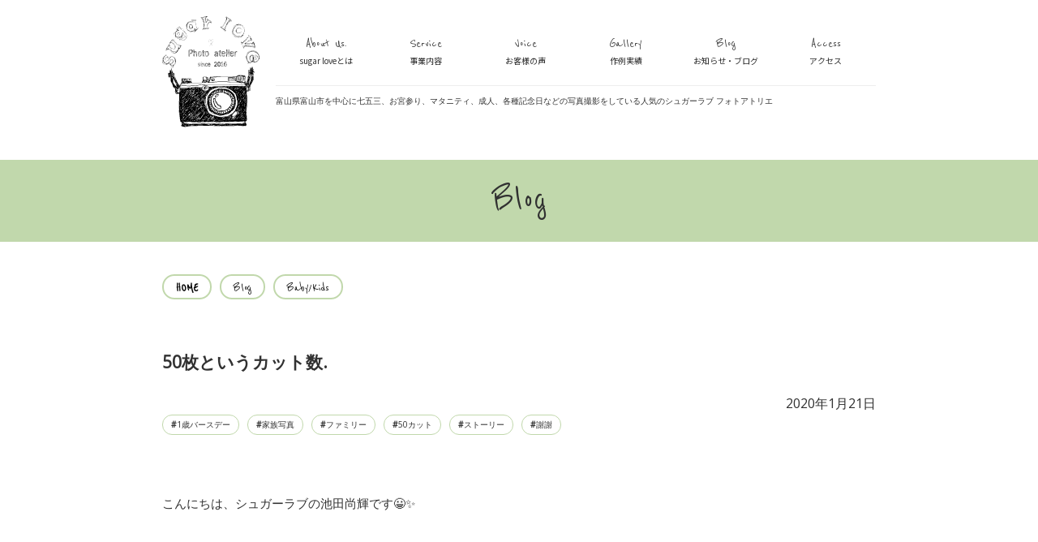

--- FILE ---
content_type: text/html; charset=UTF-8
request_url: https://sugarlove.jp/blog/50%E6%9E%9A%E3%81%A8%E3%81%84%E3%81%86%E3%82%AB%E3%83%83%E3%83%88%E6%95%B0/
body_size: 12907
content:
<!doctype html>
<html lang="ja">
<head>
<meta charset="UTF-8" />
<meta name="viewport" content="width=device-width, initial-scale=1.0, viewport-fit=cover">
<meta name="format-detection" content="telephone=no">
<link rel="profile" href="https://gmpg.org/xfn/11" />
<meta name='robots' content='index, follow, max-image-preview:large, max-snippet:-1, max-video-preview:-1' />
	<style>img:is([sizes="auto" i], [sizes^="auto," i]) { contain-intrinsic-size: 3000px 1500px }</style>
	
	<!-- This site is optimized with the Yoast SEO plugin v26.8 - https://yoast.com/product/yoast-seo-wordpress/ -->
	<title>50枚というカット数. - sugarlove 富山市のおしゃれな写真スタジオ フォトアトリエ</title>
	<meta name="description" content="富山県富山市を中心に七五三、お宮参り、マタニティ、成人、各種記念日などの写真撮影をしている人気のシュガーラブ フォトアトリエ" />
	<link rel="canonical" href="https://sugarlove.jp/blog/50枚というカット数/" />
	<meta property="og:locale" content="ja_JP" />
	<meta property="og:type" content="article" />
	<meta property="og:title" content="50枚というカット数. - sugarlove 富山市のおしゃれな写真スタジオ フォトアトリエ" />
	<meta property="og:description" content="富山県富山市を中心に七五三、お宮参り、マタニティ、成人、各種記念日などの写真撮影をしている人気のシュガーラブ フォトアトリエ" />
	<meta property="og:url" content="https://sugarlove.jp/blog/50枚というカット数/" />
	<meta property="og:site_name" content="sugarlove" />
	<meta property="article:publisher" content="https://www.facebook.com/sugarlove.jp/" />
	<meta property="article:published_time" content="2020-01-21T10:42:54+00:00" />
	<meta property="og:image" content="https://sugarlove.jp/wp-content/uploads/2022/05/top_about_photo.jpg" />
	<meta property="og:image:width" content="920" />
	<meta property="og:image:height" content="613" />
	<meta property="og:image:type" content="image/jpeg" />
	<meta name="author" content="sugarlove" />
	<meta name="twitter:card" content="summary_large_image" />
	<meta name="twitter:label1" content="執筆者" />
	<meta name="twitter:data1" content="sugarlove" />
	<script type="application/ld+json" class="yoast-schema-graph">{"@context":"https://schema.org","@graph":[{"@type":"Article","@id":"https://sugarlove.jp/blog/50%e6%9e%9a%e3%81%a8%e3%81%84%e3%81%86%e3%82%ab%e3%83%83%e3%83%88%e6%95%b0/#article","isPartOf":{"@id":"https://sugarlove.jp/blog/50%e6%9e%9a%e3%81%a8%e3%81%84%e3%81%86%e3%82%ab%e3%83%83%e3%83%88%e6%95%b0/"},"author":{"name":"sugarlove","@id":"https://sugarlove.jp/#/schema/person/6cff0af55b5fe0158d07a7bd20e35ba4"},"headline":"50枚というカット数.","datePublished":"2020-01-21T10:42:54+00:00","mainEntityOfPage":{"@id":"https://sugarlove.jp/blog/50%e6%9e%9a%e3%81%a8%e3%81%84%e3%81%86%e3%82%ab%e3%83%83%e3%83%88%e6%95%b0/"},"wordCount":0,"publisher":{"@id":"https://sugarlove.jp/#organization"},"articleSection":["Baby/Kids","Blog"],"inLanguage":"ja"},{"@type":"WebPage","@id":"https://sugarlove.jp/blog/50%e6%9e%9a%e3%81%a8%e3%81%84%e3%81%86%e3%82%ab%e3%83%83%e3%83%88%e6%95%b0/","url":"https://sugarlove.jp/blog/50%e6%9e%9a%e3%81%a8%e3%81%84%e3%81%86%e3%82%ab%e3%83%83%e3%83%88%e6%95%b0/","name":"50枚というカット数. - sugarlove 富山市のおしゃれな写真スタジオ フォトアトリエ","isPartOf":{"@id":"https://sugarlove.jp/#website"},"datePublished":"2020-01-21T10:42:54+00:00","description":"富山県富山市を中心に七五三、お宮参り、マタニティ、成人、各種記念日などの写真撮影をしている人気のシュガーラブ フォトアトリエ","breadcrumb":{"@id":"https://sugarlove.jp/blog/50%e6%9e%9a%e3%81%a8%e3%81%84%e3%81%86%e3%82%ab%e3%83%83%e3%83%88%e6%95%b0/#breadcrumb"},"inLanguage":"ja","potentialAction":[{"@type":"ReadAction","target":["https://sugarlove.jp/blog/50%e6%9e%9a%e3%81%a8%e3%81%84%e3%81%86%e3%82%ab%e3%83%83%e3%83%88%e6%95%b0/"]}]},{"@type":"BreadcrumbList","@id":"https://sugarlove.jp/blog/50%e6%9e%9a%e3%81%a8%e3%81%84%e3%81%86%e3%82%ab%e3%83%83%e3%83%88%e6%95%b0/#breadcrumb","itemListElement":[{"@type":"ListItem","position":1,"name":"ホーム","item":"https://sugarlove.jp/"},{"@type":"ListItem","position":2,"name":"50枚というカット数."}]},{"@type":"WebSite","@id":"https://sugarlove.jp/#website","url":"https://sugarlove.jp/","name":"sugarlove","description":"富山市のおしゃれな写真スタジオ フォトアトリエ","publisher":{"@id":"https://sugarlove.jp/#organization"},"potentialAction":[{"@type":"SearchAction","target":{"@type":"EntryPoint","urlTemplate":"https://sugarlove.jp/?s={search_term_string}"},"query-input":{"@type":"PropertyValueSpecification","valueRequired":true,"valueName":"search_term_string"}}],"inLanguage":"ja"},{"@type":"Organization","@id":"https://sugarlove.jp/#organization","name":"sugarlove","url":"https://sugarlove.jp/","logo":{"@type":"ImageObject","inLanguage":"ja","@id":"https://sugarlove.jp/#/schema/logo/image/","url":"https://sugarlove.jp/wp-content/uploads/2022/05/top_about_photo.jpg","contentUrl":"https://sugarlove.jp/wp-content/uploads/2022/05/top_about_photo.jpg","width":920,"height":613,"caption":"sugarlove"},"image":{"@id":"https://sugarlove.jp/#/schema/logo/image/"},"sameAs":["https://www.facebook.com/sugarlove.jp/","https://www.instagram.com/sugarlove.photo/"]},{"@type":"Person","@id":"https://sugarlove.jp/#/schema/person/6cff0af55b5fe0158d07a7bd20e35ba4","name":"sugarlove","image":{"@type":"ImageObject","inLanguage":"ja","@id":"https://sugarlove.jp/#/schema/person/image/","url":"https://secure.gravatar.com/avatar/cb9a5ca481d629c13bf559320edfb4c2?s=96&d=mm&r=g","contentUrl":"https://secure.gravatar.com/avatar/cb9a5ca481d629c13bf559320edfb4c2?s=96&d=mm&r=g","caption":"sugarlove"},"url":"https://sugarlove.jp/author/sugarlove/"}]}</script>
	<!-- / Yoast SEO plugin. -->


<link rel="alternate" type="application/rss+xml" title="sugarlove &raquo; 50枚というカット数. のコメントのフィード" href="https://sugarlove.jp/blog/50%e6%9e%9a%e3%81%a8%e3%81%84%e3%81%86%e3%82%ab%e3%83%83%e3%83%88%e6%95%b0/feed/" />
<link rel='stylesheet' id='wp-block-library-css' href='https://sugarlove.jp/wp-includes/css/dist/block-library/style.min.css?ver=6.7.4' type='text/css' media='all' />
<style id='classic-theme-styles-inline-css' type='text/css'>
/*! This file is auto-generated */
.wp-block-button__link{color:#fff;background-color:#32373c;border-radius:9999px;box-shadow:none;text-decoration:none;padding:calc(.667em + 2px) calc(1.333em + 2px);font-size:1.125em}.wp-block-file__button{background:#32373c;color:#fff;text-decoration:none}
</style>
<style id='global-styles-inline-css' type='text/css'>
:root{--wp--preset--aspect-ratio--square: 1;--wp--preset--aspect-ratio--4-3: 4/3;--wp--preset--aspect-ratio--3-4: 3/4;--wp--preset--aspect-ratio--3-2: 3/2;--wp--preset--aspect-ratio--2-3: 2/3;--wp--preset--aspect-ratio--16-9: 16/9;--wp--preset--aspect-ratio--9-16: 9/16;--wp--preset--color--black: #000000;--wp--preset--color--cyan-bluish-gray: #abb8c3;--wp--preset--color--white: #ffffff;--wp--preset--color--pale-pink: #f78da7;--wp--preset--color--vivid-red: #cf2e2e;--wp--preset--color--luminous-vivid-orange: #ff6900;--wp--preset--color--luminous-vivid-amber: #fcb900;--wp--preset--color--light-green-cyan: #7bdcb5;--wp--preset--color--vivid-green-cyan: #00d084;--wp--preset--color--pale-cyan-blue: #8ed1fc;--wp--preset--color--vivid-cyan-blue: #0693e3;--wp--preset--color--vivid-purple: #9b51e0;--wp--preset--gradient--vivid-cyan-blue-to-vivid-purple: linear-gradient(135deg,rgba(6,147,227,1) 0%,rgb(155,81,224) 100%);--wp--preset--gradient--light-green-cyan-to-vivid-green-cyan: linear-gradient(135deg,rgb(122,220,180) 0%,rgb(0,208,130) 100%);--wp--preset--gradient--luminous-vivid-amber-to-luminous-vivid-orange: linear-gradient(135deg,rgba(252,185,0,1) 0%,rgba(255,105,0,1) 100%);--wp--preset--gradient--luminous-vivid-orange-to-vivid-red: linear-gradient(135deg,rgba(255,105,0,1) 0%,rgb(207,46,46) 100%);--wp--preset--gradient--very-light-gray-to-cyan-bluish-gray: linear-gradient(135deg,rgb(238,238,238) 0%,rgb(169,184,195) 100%);--wp--preset--gradient--cool-to-warm-spectrum: linear-gradient(135deg,rgb(74,234,220) 0%,rgb(151,120,209) 20%,rgb(207,42,186) 40%,rgb(238,44,130) 60%,rgb(251,105,98) 80%,rgb(254,248,76) 100%);--wp--preset--gradient--blush-light-purple: linear-gradient(135deg,rgb(255,206,236) 0%,rgb(152,150,240) 100%);--wp--preset--gradient--blush-bordeaux: linear-gradient(135deg,rgb(254,205,165) 0%,rgb(254,45,45) 50%,rgb(107,0,62) 100%);--wp--preset--gradient--luminous-dusk: linear-gradient(135deg,rgb(255,203,112) 0%,rgb(199,81,192) 50%,rgb(65,88,208) 100%);--wp--preset--gradient--pale-ocean: linear-gradient(135deg,rgb(255,245,203) 0%,rgb(182,227,212) 50%,rgb(51,167,181) 100%);--wp--preset--gradient--electric-grass: linear-gradient(135deg,rgb(202,248,128) 0%,rgb(113,206,126) 100%);--wp--preset--gradient--midnight: linear-gradient(135deg,rgb(2,3,129) 0%,rgb(40,116,252) 100%);--wp--preset--font-size--small: 13px;--wp--preset--font-size--medium: 20px;--wp--preset--font-size--large: 36px;--wp--preset--font-size--x-large: 42px;--wp--preset--spacing--20: 0.44rem;--wp--preset--spacing--30: 0.67rem;--wp--preset--spacing--40: 1rem;--wp--preset--spacing--50: 1.5rem;--wp--preset--spacing--60: 2.25rem;--wp--preset--spacing--70: 3.38rem;--wp--preset--spacing--80: 5.06rem;--wp--preset--shadow--natural: 6px 6px 9px rgba(0, 0, 0, 0.2);--wp--preset--shadow--deep: 12px 12px 50px rgba(0, 0, 0, 0.4);--wp--preset--shadow--sharp: 6px 6px 0px rgba(0, 0, 0, 0.2);--wp--preset--shadow--outlined: 6px 6px 0px -3px rgba(255, 255, 255, 1), 6px 6px rgba(0, 0, 0, 1);--wp--preset--shadow--crisp: 6px 6px 0px rgba(0, 0, 0, 1);}:where(.is-layout-flex){gap: 0.5em;}:where(.is-layout-grid){gap: 0.5em;}body .is-layout-flex{display: flex;}.is-layout-flex{flex-wrap: wrap;align-items: center;}.is-layout-flex > :is(*, div){margin: 0;}body .is-layout-grid{display: grid;}.is-layout-grid > :is(*, div){margin: 0;}:where(.wp-block-columns.is-layout-flex){gap: 2em;}:where(.wp-block-columns.is-layout-grid){gap: 2em;}:where(.wp-block-post-template.is-layout-flex){gap: 1.25em;}:where(.wp-block-post-template.is-layout-grid){gap: 1.25em;}.has-black-color{color: var(--wp--preset--color--black) !important;}.has-cyan-bluish-gray-color{color: var(--wp--preset--color--cyan-bluish-gray) !important;}.has-white-color{color: var(--wp--preset--color--white) !important;}.has-pale-pink-color{color: var(--wp--preset--color--pale-pink) !important;}.has-vivid-red-color{color: var(--wp--preset--color--vivid-red) !important;}.has-luminous-vivid-orange-color{color: var(--wp--preset--color--luminous-vivid-orange) !important;}.has-luminous-vivid-amber-color{color: var(--wp--preset--color--luminous-vivid-amber) !important;}.has-light-green-cyan-color{color: var(--wp--preset--color--light-green-cyan) !important;}.has-vivid-green-cyan-color{color: var(--wp--preset--color--vivid-green-cyan) !important;}.has-pale-cyan-blue-color{color: var(--wp--preset--color--pale-cyan-blue) !important;}.has-vivid-cyan-blue-color{color: var(--wp--preset--color--vivid-cyan-blue) !important;}.has-vivid-purple-color{color: var(--wp--preset--color--vivid-purple) !important;}.has-black-background-color{background-color: var(--wp--preset--color--black) !important;}.has-cyan-bluish-gray-background-color{background-color: var(--wp--preset--color--cyan-bluish-gray) !important;}.has-white-background-color{background-color: var(--wp--preset--color--white) !important;}.has-pale-pink-background-color{background-color: var(--wp--preset--color--pale-pink) !important;}.has-vivid-red-background-color{background-color: var(--wp--preset--color--vivid-red) !important;}.has-luminous-vivid-orange-background-color{background-color: var(--wp--preset--color--luminous-vivid-orange) !important;}.has-luminous-vivid-amber-background-color{background-color: var(--wp--preset--color--luminous-vivid-amber) !important;}.has-light-green-cyan-background-color{background-color: var(--wp--preset--color--light-green-cyan) !important;}.has-vivid-green-cyan-background-color{background-color: var(--wp--preset--color--vivid-green-cyan) !important;}.has-pale-cyan-blue-background-color{background-color: var(--wp--preset--color--pale-cyan-blue) !important;}.has-vivid-cyan-blue-background-color{background-color: var(--wp--preset--color--vivid-cyan-blue) !important;}.has-vivid-purple-background-color{background-color: var(--wp--preset--color--vivid-purple) !important;}.has-black-border-color{border-color: var(--wp--preset--color--black) !important;}.has-cyan-bluish-gray-border-color{border-color: var(--wp--preset--color--cyan-bluish-gray) !important;}.has-white-border-color{border-color: var(--wp--preset--color--white) !important;}.has-pale-pink-border-color{border-color: var(--wp--preset--color--pale-pink) !important;}.has-vivid-red-border-color{border-color: var(--wp--preset--color--vivid-red) !important;}.has-luminous-vivid-orange-border-color{border-color: var(--wp--preset--color--luminous-vivid-orange) !important;}.has-luminous-vivid-amber-border-color{border-color: var(--wp--preset--color--luminous-vivid-amber) !important;}.has-light-green-cyan-border-color{border-color: var(--wp--preset--color--light-green-cyan) !important;}.has-vivid-green-cyan-border-color{border-color: var(--wp--preset--color--vivid-green-cyan) !important;}.has-pale-cyan-blue-border-color{border-color: var(--wp--preset--color--pale-cyan-blue) !important;}.has-vivid-cyan-blue-border-color{border-color: var(--wp--preset--color--vivid-cyan-blue) !important;}.has-vivid-purple-border-color{border-color: var(--wp--preset--color--vivid-purple) !important;}.has-vivid-cyan-blue-to-vivid-purple-gradient-background{background: var(--wp--preset--gradient--vivid-cyan-blue-to-vivid-purple) !important;}.has-light-green-cyan-to-vivid-green-cyan-gradient-background{background: var(--wp--preset--gradient--light-green-cyan-to-vivid-green-cyan) !important;}.has-luminous-vivid-amber-to-luminous-vivid-orange-gradient-background{background: var(--wp--preset--gradient--luminous-vivid-amber-to-luminous-vivid-orange) !important;}.has-luminous-vivid-orange-to-vivid-red-gradient-background{background: var(--wp--preset--gradient--luminous-vivid-orange-to-vivid-red) !important;}.has-very-light-gray-to-cyan-bluish-gray-gradient-background{background: var(--wp--preset--gradient--very-light-gray-to-cyan-bluish-gray) !important;}.has-cool-to-warm-spectrum-gradient-background{background: var(--wp--preset--gradient--cool-to-warm-spectrum) !important;}.has-blush-light-purple-gradient-background{background: var(--wp--preset--gradient--blush-light-purple) !important;}.has-blush-bordeaux-gradient-background{background: var(--wp--preset--gradient--blush-bordeaux) !important;}.has-luminous-dusk-gradient-background{background: var(--wp--preset--gradient--luminous-dusk) !important;}.has-pale-ocean-gradient-background{background: var(--wp--preset--gradient--pale-ocean) !important;}.has-electric-grass-gradient-background{background: var(--wp--preset--gradient--electric-grass) !important;}.has-midnight-gradient-background{background: var(--wp--preset--gradient--midnight) !important;}.has-small-font-size{font-size: var(--wp--preset--font-size--small) !important;}.has-medium-font-size{font-size: var(--wp--preset--font-size--medium) !important;}.has-large-font-size{font-size: var(--wp--preset--font-size--large) !important;}.has-x-large-font-size{font-size: var(--wp--preset--font-size--x-large) !important;}
:where(.wp-block-post-template.is-layout-flex){gap: 1.25em;}:where(.wp-block-post-template.is-layout-grid){gap: 1.25em;}
:where(.wp-block-columns.is-layout-flex){gap: 2em;}:where(.wp-block-columns.is-layout-grid){gap: 2em;}
:root :where(.wp-block-pullquote){font-size: 1.5em;line-height: 1.6;}
</style>
<link rel='stylesheet' id='contact-form-7-css' href='https://sugarlove.jp/wp-content/plugins/contact-form-7/includes/css/styles.css?ver=6.1.4' type='text/css' media='all' />
<link rel='stylesheet' id='cf7cf-style-css' href='https://sugarlove.jp/wp-content/plugins/cf7-conditional-fields/style.css?ver=2.6.7' type='text/css' media='all' />
<script type="text/javascript" src="https://sugarlove.jp/wp-includes/js/jquery/jquery.min.js?ver=3.7.1" id="jquery-core-js"></script>
<script type="text/javascript" src="https://sugarlove.jp/wp-includes/js/jquery/jquery-migrate.min.js?ver=3.4.1" id="jquery-migrate-js"></script>
<link rel="https://api.w.org/" href="https://sugarlove.jp/wp-json/" /><link rel="alternate" title="JSON" type="application/json" href="https://sugarlove.jp/wp-json/wp/v2/posts/16028" /><link rel='shortlink' href='https://sugarlove.jp/?p=16028' />
<link rel="alternate" title="oEmbed (JSON)" type="application/json+oembed" href="https://sugarlove.jp/wp-json/oembed/1.0/embed?url=https%3A%2F%2Fsugarlove.jp%2Fblog%2F50%25e6%259e%259a%25e3%2581%25a8%25e3%2581%2584%25e3%2581%2586%25e3%2582%25ab%25e3%2583%2583%25e3%2583%2588%25e6%2595%25b0%2F" />
<link rel="alternate" title="oEmbed (XML)" type="text/xml+oembed" href="https://sugarlove.jp/wp-json/oembed/1.0/embed?url=https%3A%2F%2Fsugarlove.jp%2Fblog%2F50%25e6%259e%259a%25e3%2581%25a8%25e3%2581%2584%25e3%2581%2586%25e3%2582%25ab%25e3%2583%2583%25e3%2583%2588%25e6%2595%25b0%2F&#038;format=xml" />
<link rel="shortcut icon" href="https://sugarlove.jp/wp-content/themes/sugarlove/favicon.ico">
<link rel="icon" href="https://sugarlove.jp/wp-content/themes/sugarlove/favicon.ico" type="image/vnd.microsoft.icon">
<link rel="stylesheet" href="https://sugarlove.jp/wp-content/themes/sugarlove/style.css?ver=20240729" type="text/css" />
<link href="https://fonts.googleapis.com/css?family=Noto+Serif+JP|Noto+Sans+JP|Open+Sans|Reenie+Beanie&display=swap" rel="stylesheet">
<!-- Global site tag (gtag.js) - Google Analytics -->
<script async src="https://www.googletagmanager.com/gtag/js?id=UA-143951347-1"></script>
<script type="text/javascript">
	window.dataLayer = window.dataLayer || [];
	function gtag(){dataLayer.push(arguments);}
	gtag('js', new Date());
	gtag('config', 'UA-143951347-1');
</script>
</head>
<body ontouchstart="">
	<!-- Side Menu -->
	<nav id="side_nav" class="side_menu">
		<ul>
			<li class="side_reservation">
				<a href="https://www.eachday.jp/reservation/" target="_blank" rel="noreferrer nofollow">
					<img src="https://sugarlove.jp/wp-content/themes/sugarlove/img/footer2024/common/footer_eachday.svg" alt="eachday">
				</a>
			</li>
			<li class="side_contact">
				<a href="https://sugarlove.jp/contact/">
					<img src="https://sugarlove.jp/wp-content/themes/sugarlove/img/header/common/side_02.svg" alt="お写真の撮影のご問い合わせはこちら">
					<p>お問い合わせ</p>
				</a>
			</li>
			<li id="page_top" class="side_top">
				<img src="https://sugarlove.jp/wp-content/themes/sugarlove/img/header/common/side_03.svg" alt="ホームページの上へ">
				<p>上へ</p>
			</li>
		</ul>
	</nav>
	<!-- Side Menu -->
	<header>
				<!-- Main Navigation -->
		<nav class="main_nav">
			<div class="head_logo">
				<a href="https://sugarlove.jp">
					<img src="https://sugarlove.jp/wp-content/themes/sugarlove/img/header/common/logo.svg" alt="sugarlove-Photo atelier 富山県富山市を中心に七五三、お宮参り、マタニティ、成人、各種記念日などの写真撮影をしている人気のシュガーラブ フォトアトリエ">
				</a>
			</div>
			<div id="nav_toggle">
                <div>
                    <span></span>
                    <span></span>
                    <span></span>
                </div>
            </div>
			<div class="head_nav">
								<ul>
					<li>
						<a href="https://sugarlove.jp/about/">About Us.<span>sugar loveとは</span></a>
					</li>
					<li>
						<a href="https://sugarlove.jp#service">Service<span>事業内容</span></a>
					</li>
					<li>
						<a href="https://sugarlove.jp/category/voice/">Voice<span>お客様の声</span></a>
					</li>
					<li>
						<a href="https://sugarlove.jp/category/gallery">Gallery<span>作例実績</span></a>
					</li>
					<li>
						<a href="https://sugarlove.jp/category/blog/">Blog<span>お知らせ・ブログ</span></a>
					</li>
					<li>
						<a href="https://sugarlove.jp/access/">Access<span>アクセス</span></a>
					</li>
				</ul>
								<h1>富山県富山市を中心に七五三、お宮参り、マタニティ、成人、各種記念日などの写真撮影をしている人気のシュガーラブ フォトアトリエ</h1>
							</div>
		</nav>
		<!-- Main Navigation -->
	</header>	<!-- child page title -->
	<section class="child_title">
		<div class="common_container">
			<h2 data-trigger>Blog</h2>
		</div>
	</section>
	<!-- child page title -->
	<!-- bread crumb link -->
	<section class="breadcrumb">
		<div id="breadcrumb" class="common_container breadcrumb"><ul class="flex_box" itemscope itemtype="http://schema.org/BreadcrumbList"><li itemprop="itemListElement" itemscope itemtype="http://schema.org/ListItem"><a class="home" href="https://sugarlove.jp" itemprop="item"><span itemprop="name">HOME</span></a><meta itemprop="position" content="1" /></li><li itemprop="itemListElement" itemscope itemtype="http://schema.org/ListItem"><a class="child_b" href="https://sugarlove.jp/category/blog/" itemprop="item"><span itemprop="name">Blog</span></a><meta itemprop="position" content="2" /></li><li itemprop="itemListElement" itemscope itemtype="http://schema.org/ListItem"><a class="child_b" href="https://sugarlove.jp/category/blog/baby-kids-blog/" itemprop="item"><span itemprop="name">Baby/Kids</span></a><meta itemprop="position" content="2" /></li></ul></div>	</section>
	<!-- bread crumb link -->
		<!-- Blog top -->
	<section class="common_section">
		<div class="common_container">
						<div class="blog_title">
				<div class="text_box">
					<h2 data-trigger>50枚というカット数.</h2>
					<time data-trigger>2020年1月21日</time>
					<ul class="flex_box">
																		<li data-trigger>1歳バースデー</li>
												<li data-trigger>家族写真</li>
												<li data-trigger>ファミリー</li>
												<li data-trigger>50カット</li>
												<li data-trigger>ストーリー</li>
												<li data-trigger>謝謝</li>
																	</ul>
				</div>
			</div>		</div>
	</section>
	<!-- Blog top -->
	<!-- Blog contents -->
	<section class="common_section">
		<div class="common_container blog_content">
			<p>こんにちは、シュガーラブの池田尚輝です😀✨</p>
<p>&nbsp;</p>
<p>&nbsp;</p>
<p>気が付けば1月も終わりそうですよね、、</p>
<p>新年感もどこかへ消えてしまいました。</p>
<p>「あけましておめでとうございます」</p>
<p>いつまで使ってよいのか、</p>
<p>毎年悩んで頭が痛くなりそうです💦</p>
<p>&nbsp;</p>
<p>&nbsp;</p>
<p>さて、、</p>
<p>本日は久しぶりにキッズの写真📷</p>
<p>先日凄い子に出会ってしまいました。</p>
<p>&nbsp;</p>
<p>&nbsp;</p>
<p><img fetchpriority="high" decoding="async" class="alignnone size-large wp-image-16029" src="https://sugarlove.jp/wp-content/uploads/2020/01/No.2-1-1024x683.jpg" alt="" width="1024" height="683" srcset="https://sugarlove.jp/wp-content/uploads/2020/01/No.2-1-1024x683.jpg 1024w, https://sugarlove.jp/wp-content/uploads/2020/01/No.2-1-300x200.jpg 300w, https://sugarlove.jp/wp-content/uploads/2020/01/No.2-1-768x512.jpg 768w, https://sugarlove.jp/wp-content/uploads/2020/01/No.2-1-1536x1024.jpg 1536w, https://sugarlove.jp/wp-content/uploads/2020/01/No.2-1-2048x1365.jpg 2048w, https://sugarlove.jp/wp-content/uploads/2020/01/No.2-1-240x160.jpg 240w" sizes="(max-width: 1024px) 100vw, 1024px" /></p>
<p>&nbsp;</p>
<p>&nbsp;</p>
<p>こちらの女の子😊</p>
<p>なんとスタジオに入った瞬間、</p>
<p>おもちゃに興味を持ってハイハイし始めるという</p>
<p>凄い行動力を持った女の子。</p>
<p>&nbsp;</p>
<p>&nbsp;</p>
<p><img decoding="async" class="alignnone size-large wp-image-16030" src="https://sugarlove.jp/wp-content/uploads/2020/01/No.3-2-1024x683.jpg" alt="" width="1024" height="683" srcset="https://sugarlove.jp/wp-content/uploads/2020/01/No.3-2-1024x683.jpg 1024w, https://sugarlove.jp/wp-content/uploads/2020/01/No.3-2-300x200.jpg 300w, https://sugarlove.jp/wp-content/uploads/2020/01/No.3-2-768x512.jpg 768w, https://sugarlove.jp/wp-content/uploads/2020/01/No.3-2-1536x1024.jpg 1536w, https://sugarlove.jp/wp-content/uploads/2020/01/No.3-2-2048x1365.jpg 2048w, https://sugarlove.jp/wp-content/uploads/2020/01/No.3-2-240x160.jpg 240w" sizes="(max-width: 1024px) 100vw, 1024px" /></p>
<p>&nbsp;</p>
<p>&nbsp;</p>
<p>と思えばいきなりカメラにスマイルを</p>
<p>見せてくれる馴染み具合です。</p>
<p>&nbsp;</p>
<p>&nbsp;</p>
<p>パパさんもママさんもビックリしておられて、</p>
<p>ご機嫌の良いうちにという事で初めからソロ撮影でスタート💡</p>
<p>&nbsp;</p>
<p>&nbsp;</p>
<p><img decoding="async" class="alignnone size-large wp-image-16031" src="https://sugarlove.jp/wp-content/uploads/2020/01/No.4-2-1024x683.jpg" alt="" width="1024" height="683" srcset="https://sugarlove.jp/wp-content/uploads/2020/01/No.4-2-1024x683.jpg 1024w, https://sugarlove.jp/wp-content/uploads/2020/01/No.4-2-300x200.jpg 300w, https://sugarlove.jp/wp-content/uploads/2020/01/No.4-2-768x512.jpg 768w, https://sugarlove.jp/wp-content/uploads/2020/01/No.4-2-1536x1024.jpg 1536w, https://sugarlove.jp/wp-content/uploads/2020/01/No.4-2-2048x1365.jpg 2048w, https://sugarlove.jp/wp-content/uploads/2020/01/No.4-2-240x160.jpg 240w" sizes="(max-width: 1024px) 100vw, 1024px" /></p>
<p>&nbsp;</p>
<p>&nbsp;</p>
<p>この日はお天道様もすごく見方をしてくれて、</p>
<p>スタジオに良～い日差しが入る入る☀</p>
<p>&nbsp;</p>
<p>&nbsp;</p>
<p><img loading="lazy" decoding="async" class="alignnone size-large wp-image-16032" src="https://sugarlove.jp/wp-content/uploads/2020/01/No.6-1-683x1024.jpg" alt="" width="683" height="1024" srcset="https://sugarlove.jp/wp-content/uploads/2020/01/No.6-1-683x1024.jpg 683w, https://sugarlove.jp/wp-content/uploads/2020/01/No.6-1-200x300.jpg 200w, https://sugarlove.jp/wp-content/uploads/2020/01/No.6-1-768x1152.jpg 768w, https://sugarlove.jp/wp-content/uploads/2020/01/No.6-1-1024x1536.jpg 1024w, https://sugarlove.jp/wp-content/uploads/2020/01/No.6-1-1365x2048.jpg 1365w, https://sugarlove.jp/wp-content/uploads/2020/01/No.6-1-scaled.jpg 1707w" sizes="auto, (max-width: 683px) 100vw, 683px" /></p>
<p>&nbsp;</p>
<p>&nbsp;</p>
<p>天気が良いのからご機嫌なのか、、</p>
<p>大人顔負けの電話使いです✨</p>
<p>そしてお気に入りになりすぎて、</p>
<p>スタジオの電話を全部集めてしまいました。(笑)</p>
<p>&nbsp;</p>
<p>&nbsp;</p>
<p><img loading="lazy" decoding="async" class="alignnone size-large wp-image-16033" src="https://sugarlove.jp/wp-content/uploads/2020/01/No.9-1-1024x683.jpg" alt="" width="1024" height="683" srcset="https://sugarlove.jp/wp-content/uploads/2020/01/No.9-1-1024x683.jpg 1024w, https://sugarlove.jp/wp-content/uploads/2020/01/No.9-1-300x200.jpg 300w, https://sugarlove.jp/wp-content/uploads/2020/01/No.9-1-768x512.jpg 768w, https://sugarlove.jp/wp-content/uploads/2020/01/No.9-1-1536x1024.jpg 1536w, https://sugarlove.jp/wp-content/uploads/2020/01/No.9-1-2048x1365.jpg 2048w, https://sugarlove.jp/wp-content/uploads/2020/01/No.9-1-240x160.jpg 240w" sizes="auto, (max-width: 1024px) 100vw, 1024px" /></p>
<p>&nbsp;</p>
<p>&nbsp;</p>
<p>でも電話もすぐに飽きてしまったらしく、</p>
<p>すぐさま絵本にターゲット変更。</p>
<p>&nbsp;</p>
<p>&nbsp;</p>
<p><img loading="lazy" decoding="async" class="alignnone size-large wp-image-16034" src="https://sugarlove.jp/wp-content/uploads/2020/01/No.11-2-1024x683.jpg" alt="" width="1024" height="683" srcset="https://sugarlove.jp/wp-content/uploads/2020/01/No.11-2-1024x683.jpg 1024w, https://sugarlove.jp/wp-content/uploads/2020/01/No.11-2-300x200.jpg 300w, https://sugarlove.jp/wp-content/uploads/2020/01/No.11-2-768x512.jpg 768w, https://sugarlove.jp/wp-content/uploads/2020/01/No.11-2-1536x1024.jpg 1536w, https://sugarlove.jp/wp-content/uploads/2020/01/No.11-2-2048x1365.jpg 2048w, https://sugarlove.jp/wp-content/uploads/2020/01/No.11-2-240x160.jpg 240w" sizes="auto, (max-width: 1024px) 100vw, 1024px" /></p>
<p>&nbsp;</p>
<p>&nbsp;</p>
<p>でもすぐに電話に逆戻り☎</p>
<p>パパと一生懸命遊べて楽しそう、、😹♥</p>
<p>&nbsp;</p>
<p>&nbsp;</p>
<p><img loading="lazy" decoding="async" class="alignnone size-large wp-image-16035" src="https://sugarlove.jp/wp-content/uploads/2020/01/No.17-3-1024x683.jpg" alt="" width="1024" height="683" srcset="https://sugarlove.jp/wp-content/uploads/2020/01/No.17-3-1024x683.jpg 1024w, https://sugarlove.jp/wp-content/uploads/2020/01/No.17-3-300x200.jpg 300w, https://sugarlove.jp/wp-content/uploads/2020/01/No.17-3-768x512.jpg 768w, https://sugarlove.jp/wp-content/uploads/2020/01/No.17-3-1536x1024.jpg 1536w, https://sugarlove.jp/wp-content/uploads/2020/01/No.17-3-2048x1365.jpg 2048w, https://sugarlove.jp/wp-content/uploads/2020/01/No.17-3-240x160.jpg 240w" sizes="auto, (max-width: 1024px) 100vw, 1024px" /></p>
<p>&nbsp;</p>
<p>&nbsp;</p>
<p>遊びまくったので、</p>
<p>休憩がてら家族写真👪</p>
<p>&nbsp;</p>
<p>&nbsp;</p>
<p>笑ったお顔がママさんそっくりで、、</p>
<p>あ、愛だな～。</p>
<p>なんて心の中で囁いてしまいます🤣🤣</p>
<p>&nbsp;</p>
<p>&nbsp;</p>
<p>あ、佐藤‘‘愛‘‘じゃないですよ。LOVEです。</p>
<p>勝手に巻き込んで、すみません。すみません。</p>
<p>&nbsp;</p>
<p>&nbsp;</p>
<p><img loading="lazy" decoding="async" class="alignnone size-large wp-image-16036" src="https://sugarlove.jp/wp-content/uploads/2020/01/No.24-3-1024x683.jpg" alt="" width="1024" height="683" srcset="https://sugarlove.jp/wp-content/uploads/2020/01/No.24-3-1024x683.jpg 1024w, https://sugarlove.jp/wp-content/uploads/2020/01/No.24-3-300x200.jpg 300w, https://sugarlove.jp/wp-content/uploads/2020/01/No.24-3-768x512.jpg 768w, https://sugarlove.jp/wp-content/uploads/2020/01/No.24-3-1536x1024.jpg 1536w, https://sugarlove.jp/wp-content/uploads/2020/01/No.24-3-2048x1365.jpg 2048w, https://sugarlove.jp/wp-content/uploads/2020/01/No.24-3-240x160.jpg 240w" sizes="auto, (max-width: 1024px) 100vw, 1024px" /></p>
<p>&nbsp;</p>
<p>&nbsp;</p>
<p>「可愛いお顔して～♥」</p>
<p>なんていうとこんなに可愛いお顔を</p>
<p>可愛いおててで可愛くしてくれるんです。</p>
<p>これ以上可愛すぎると、、溶けます。</p>
<p>&nbsp;</p>
<p>&nbsp;</p>
<p><img loading="lazy" decoding="async" class="alignnone size-large wp-image-16039" src="https://sugarlove.jp/wp-content/uploads/2020/01/No.31-1-1024x683.jpg" alt="" width="1024" height="683" srcset="https://sugarlove.jp/wp-content/uploads/2020/01/No.31-1-1024x683.jpg 1024w, https://sugarlove.jp/wp-content/uploads/2020/01/No.31-1-300x200.jpg 300w, https://sugarlove.jp/wp-content/uploads/2020/01/No.31-1-768x512.jpg 768w, https://sugarlove.jp/wp-content/uploads/2020/01/No.31-1-1536x1024.jpg 1536w, https://sugarlove.jp/wp-content/uploads/2020/01/No.31-1-2048x1365.jpg 2048w, https://sugarlove.jp/wp-content/uploads/2020/01/No.31-1-240x160.jpg 240w" sizes="auto, (max-width: 1024px) 100vw, 1024px" /></p>
<p>&nbsp;</p>
<p>&nbsp;</p>
<p>お外でも高い高いで遊んだり、、</p>
<p>&nbsp;</p>
<p>&nbsp;</p>
<p><img loading="lazy" decoding="async" class="alignnone size-large wp-image-16040" src="https://sugarlove.jp/wp-content/uploads/2020/01/No.32-4-1024x683.jpg" alt="" width="1024" height="683" srcset="https://sugarlove.jp/wp-content/uploads/2020/01/No.32-4-1024x683.jpg 1024w, https://sugarlove.jp/wp-content/uploads/2020/01/No.32-4-300x200.jpg 300w, https://sugarlove.jp/wp-content/uploads/2020/01/No.32-4-768x512.jpg 768w, https://sugarlove.jp/wp-content/uploads/2020/01/No.32-4-1536x1024.jpg 1536w, https://sugarlove.jp/wp-content/uploads/2020/01/No.32-4-2048x1365.jpg 2048w, https://sugarlove.jp/wp-content/uploads/2020/01/No.32-4-240x160.jpg 240w" sizes="auto, (max-width: 1024px) 100vw, 1024px" /></p>
<p>&nbsp;</p>
<p>&nbsp;</p>
<p>暴風の中での家族写真(笑)</p>
<p>みんなで髪がボサボサに、、</p>
<p>でも大切な家族とならきっと楽しい思い出に、、✨</p>
<p>なったはず。(笑)</p>
<p>&nbsp;</p>
<p>&nbsp;</p>
<p><img loading="lazy" decoding="async" class="alignnone size-large wp-image-16038" src="https://sugarlove.jp/wp-content/uploads/2020/01/No.14-3-683x1024.jpg" alt="" width="683" height="1024" srcset="https://sugarlove.jp/wp-content/uploads/2020/01/No.14-3-683x1024.jpg 683w, https://sugarlove.jp/wp-content/uploads/2020/01/No.14-3-200x300.jpg 200w, https://sugarlove.jp/wp-content/uploads/2020/01/No.14-3-768x1152.jpg 768w, https://sugarlove.jp/wp-content/uploads/2020/01/No.14-3-1024x1536.jpg 1024w, https://sugarlove.jp/wp-content/uploads/2020/01/No.14-3-1365x2048.jpg 1365w, https://sugarlove.jp/wp-content/uploads/2020/01/No.14-3-scaled.jpg 1707w" sizes="auto, (max-width: 683px) 100vw, 683px" /></p>
<p>&nbsp;</p>
<p>&nbsp;</p>
<p>そして次は少しいたずらをされながらも、、</p>
<p>&nbsp;</p>
<p>&nbsp;</p>
<p><img loading="lazy" decoding="async" class="alignnone size-large wp-image-16041" src="https://sugarlove.jp/wp-content/uploads/2020/01/No.39-2-683x1024.jpg" alt="" width="683" height="1024" srcset="https://sugarlove.jp/wp-content/uploads/2020/01/No.39-2-683x1024.jpg 683w, https://sugarlove.jp/wp-content/uploads/2020/01/No.39-2-200x300.jpg 200w, https://sugarlove.jp/wp-content/uploads/2020/01/No.39-2-768x1152.jpg 768w, https://sugarlove.jp/wp-content/uploads/2020/01/No.39-2-1024x1536.jpg 1024w, https://sugarlove.jp/wp-content/uploads/2020/01/No.39-2-1365x2048.jpg 1365w, https://sugarlove.jp/wp-content/uploads/2020/01/No.39-2-scaled.jpg 1707w" sizes="auto, (max-width: 683px) 100vw, 683px" /></p>
<p>&nbsp;</p>
<p>&nbsp;</p>
<p>ガーランドをみんなで作ってバースデー使用に。</p>
<p>たくさんの風船に主役ちゃんも大喜び🎈</p>
<p>&nbsp;</p>
<p>&nbsp;</p>
<p><img loading="lazy" decoding="async" class="alignnone size-large wp-image-16042" src="https://sugarlove.jp/wp-content/uploads/2020/01/No.43-2-1024x683.jpg" alt="" width="1024" height="683" srcset="https://sugarlove.jp/wp-content/uploads/2020/01/No.43-2-1024x683.jpg 1024w, https://sugarlove.jp/wp-content/uploads/2020/01/No.43-2-300x200.jpg 300w, https://sugarlove.jp/wp-content/uploads/2020/01/No.43-2-768x512.jpg 768w, https://sugarlove.jp/wp-content/uploads/2020/01/No.43-2-1536x1024.jpg 1536w, https://sugarlove.jp/wp-content/uploads/2020/01/No.43-2-2048x1365.jpg 2048w, https://sugarlove.jp/wp-content/uploads/2020/01/No.43-2-240x160.jpg 240w" sizes="auto, (max-width: 1024px) 100vw, 1024px" /></p>
<p>&nbsp;</p>
<p>&nbsp;</p>
<p>テンション上がって最近流行りの</p>
<p>アヒル口を見せてくれましたが、、</p>
<p>&nbsp;</p>
<p>&nbsp;</p>
<p><img loading="lazy" decoding="async" class="alignnone size-large wp-image-16043" src="https://sugarlove.jp/wp-content/uploads/2020/01/No.47-1-1024x683.jpg" alt="" width="1024" height="683" srcset="https://sugarlove.jp/wp-content/uploads/2020/01/No.47-1-1024x683.jpg 1024w, https://sugarlove.jp/wp-content/uploads/2020/01/No.47-1-300x200.jpg 300w, https://sugarlove.jp/wp-content/uploads/2020/01/No.47-1-768x512.jpg 768w, https://sugarlove.jp/wp-content/uploads/2020/01/No.47-1-1536x1024.jpg 1536w, https://sugarlove.jp/wp-content/uploads/2020/01/No.47-1-2048x1365.jpg 2048w, https://sugarlove.jp/wp-content/uploads/2020/01/No.47-1-240x160.jpg 240w" sizes="auto, (max-width: 1024px) 100vw, 1024px" /></p>
<p>&nbsp;</p>
<p>&nbsp;</p>
<p>&nbsp;</p>
<p>これ可愛すぎませんか。</p>
<p>&nbsp;</p>
<p>&nbsp;</p>
<p>多数決なんてとるまでもなく、</p>
<p>100対0で可愛いんです✋✋✋</p>
<p>またハンコ注射の跡が愛らしすぎる。</p>
<p>&nbsp;</p>
<p>&nbsp;</p>
<p>ここで塚田のアヒル口を載せようかと思いましたが、</p>
<p>想像すると少し可哀想だったのでやめておきます。</p>
<p>&nbsp;</p>
<p>&nbsp;</p>
<p><img loading="lazy" decoding="async" class="alignnone size-large wp-image-16044" src="https://sugarlove.jp/wp-content/uploads/2020/01/No.48-1-1024x683.jpg" alt="" width="1024" height="683" srcset="https://sugarlove.jp/wp-content/uploads/2020/01/No.48-1-1024x683.jpg 1024w, https://sugarlove.jp/wp-content/uploads/2020/01/No.48-1-300x200.jpg 300w, https://sugarlove.jp/wp-content/uploads/2020/01/No.48-1-768x512.jpg 768w, https://sugarlove.jp/wp-content/uploads/2020/01/No.48-1-1536x1024.jpg 1536w, https://sugarlove.jp/wp-content/uploads/2020/01/No.48-1-2048x1365.jpg 2048w, https://sugarlove.jp/wp-content/uploads/2020/01/No.48-1-240x160.jpg 240w" sizes="auto, (max-width: 1024px) 100vw, 1024px" /></p>
<p>&nbsp;</p>
<p>&nbsp;</p>
<p>その後のスターシャワーは</p>
<p>落ちてくる星が気になり気になり、、</p>
<p>カメラなんて酸素くらい気にしてません(笑)</p>
<p>&nbsp;</p>
<p>&nbsp;</p>
<p><img loading="lazy" decoding="async" class="alignnone size-large wp-image-16045" src="https://sugarlove.jp/wp-content/uploads/2020/01/No.56-3-1024x683.jpg" alt="" width="1024" height="683" srcset="https://sugarlove.jp/wp-content/uploads/2020/01/No.56-3-1024x683.jpg 1024w, https://sugarlove.jp/wp-content/uploads/2020/01/No.56-3-300x200.jpg 300w, https://sugarlove.jp/wp-content/uploads/2020/01/No.56-3-768x512.jpg 768w, https://sugarlove.jp/wp-content/uploads/2020/01/No.56-3-1536x1024.jpg 1536w, https://sugarlove.jp/wp-content/uploads/2020/01/No.56-3-2048x1365.jpg 2048w, https://sugarlove.jp/wp-content/uploads/2020/01/No.56-3-240x160.jpg 240w" sizes="auto, (max-width: 1024px) 100vw, 1024px" /></p>
<p>&nbsp;</p>
<p>&nbsp;</p>
<p>ちょこん。☆★</p>
<p>&nbsp;</p>
<p>&nbsp;</p>
<p><img loading="lazy" decoding="async" class="alignnone size-large wp-image-16046" src="https://sugarlove.jp/wp-content/uploads/2020/01/No.58-1-1024x683.jpg" alt="" width="1024" height="683" srcset="https://sugarlove.jp/wp-content/uploads/2020/01/No.58-1-1024x683.jpg 1024w, https://sugarlove.jp/wp-content/uploads/2020/01/No.58-1-300x200.jpg 300w, https://sugarlove.jp/wp-content/uploads/2020/01/No.58-1-768x512.jpg 768w, https://sugarlove.jp/wp-content/uploads/2020/01/No.58-1-1536x1024.jpg 1536w, https://sugarlove.jp/wp-content/uploads/2020/01/No.58-1-2048x1365.jpg 2048w, https://sugarlove.jp/wp-content/uploads/2020/01/No.58-1-240x160.jpg 240w" sizes="auto, (max-width: 1024px) 100vw, 1024px" /></p>
<p>&nbsp;</p>
<p>&nbsp;</p>
<p>そして最後は、、</p>
<p>&nbsp;</p>
<p><img loading="lazy" decoding="async" class="alignnone size-large wp-image-16047" src="https://sugarlove.jp/wp-content/uploads/2020/01/No.63-2-1024x683.jpg" alt="" width="1024" height="683" srcset="https://sugarlove.jp/wp-content/uploads/2020/01/No.63-2-1024x683.jpg 1024w, https://sugarlove.jp/wp-content/uploads/2020/01/No.63-2-300x200.jpg 300w, https://sugarlove.jp/wp-content/uploads/2020/01/No.63-2-768x512.jpg 768w, https://sugarlove.jp/wp-content/uploads/2020/01/No.63-2-1536x1024.jpg 1536w, https://sugarlove.jp/wp-content/uploads/2020/01/No.63-2-2048x1365.jpg 2048w, https://sugarlove.jp/wp-content/uploads/2020/01/No.63-2-240x160.jpg 240w" sizes="auto, (max-width: 1024px) 100vw, 1024px" /></p>
<p>&nbsp;</p>
<p>&nbsp;</p>
<p>&#8221;smashu cake&#8221;</p>
<p>&nbsp;</p>
<p>&nbsp;</p>
<p><img loading="lazy" decoding="async" class="alignnone size-large wp-image-16049" src="https://sugarlove.jp/wp-content/uploads/2020/01/No.62-1-1024x683.jpg" alt="" width="1024" height="683" srcset="https://sugarlove.jp/wp-content/uploads/2020/01/No.62-1-1024x683.jpg 1024w, https://sugarlove.jp/wp-content/uploads/2020/01/No.62-1-300x200.jpg 300w, https://sugarlove.jp/wp-content/uploads/2020/01/No.62-1-768x512.jpg 768w, https://sugarlove.jp/wp-content/uploads/2020/01/No.62-1-1536x1024.jpg 1536w, https://sugarlove.jp/wp-content/uploads/2020/01/No.62-1-2048x1365.jpg 2048w, https://sugarlove.jp/wp-content/uploads/2020/01/No.62-1-240x160.jpg 240w" sizes="auto, (max-width: 1024px) 100vw, 1024px" /></p>
<p>&nbsp;</p>
<p>&nbsp;</p>
<p>最初は見向きもしてくれませんでしたが、、</p>
<p>&nbsp;</p>
<p>&nbsp;</p>
<p><img loading="lazy" decoding="async" class="alignnone size-large wp-image-16048" src="https://sugarlove.jp/wp-content/uploads/2020/01/No.66-2-1024x683.jpg" alt="" width="1024" height="683" srcset="https://sugarlove.jp/wp-content/uploads/2020/01/No.66-2-1024x683.jpg 1024w, https://sugarlove.jp/wp-content/uploads/2020/01/No.66-2-300x200.jpg 300w, https://sugarlove.jp/wp-content/uploads/2020/01/No.66-2-768x512.jpg 768w, https://sugarlove.jp/wp-content/uploads/2020/01/No.66-2-1536x1024.jpg 1536w, https://sugarlove.jp/wp-content/uploads/2020/01/No.66-2-2048x1365.jpg 2048w, https://sugarlove.jp/wp-content/uploads/2020/01/No.66-2-240x160.jpg 240w" sizes="auto, (max-width: 1024px) 100vw, 1024px" /></p>
<p>&nbsp;</p>
<p>&nbsp;</p>
<p>徐々に徐々に、、、</p>
<p>&nbsp;</p>
<p>&nbsp;</p>
<p><img loading="lazy" decoding="async" class="alignnone size-large wp-image-16050" src="https://sugarlove.jp/wp-content/uploads/2020/01/No.70-1-683x1024.jpg" alt="" width="683" height="1024" srcset="https://sugarlove.jp/wp-content/uploads/2020/01/No.70-1-683x1024.jpg 683w, https://sugarlove.jp/wp-content/uploads/2020/01/No.70-1-200x300.jpg 200w, https://sugarlove.jp/wp-content/uploads/2020/01/No.70-1-768x1152.jpg 768w, https://sugarlove.jp/wp-content/uploads/2020/01/No.70-1-1024x1536.jpg 1024w, https://sugarlove.jp/wp-content/uploads/2020/01/No.70-1-1365x2048.jpg 1365w, https://sugarlove.jp/wp-content/uploads/2020/01/No.70-1-scaled.jpg 1707w" sizes="auto, (max-width: 683px) 100vw, 683px" /></p>
<p>&nbsp;</p>
<p>&nbsp;</p>
<p>ケーキとお友達です。</p>
<p>&nbsp;</p>
<p>&nbsp;</p>
<p><img loading="lazy" decoding="async" class="alignnone size-large wp-image-16051" src="https://sugarlove.jp/wp-content/uploads/2020/01/No.68-2-1024x683.jpg" alt="" width="1024" height="683" srcset="https://sugarlove.jp/wp-content/uploads/2020/01/No.68-2-1024x683.jpg 1024w, https://sugarlove.jp/wp-content/uploads/2020/01/No.68-2-300x200.jpg 300w, https://sugarlove.jp/wp-content/uploads/2020/01/No.68-2-768x512.jpg 768w, https://sugarlove.jp/wp-content/uploads/2020/01/No.68-2-1536x1024.jpg 1536w, https://sugarlove.jp/wp-content/uploads/2020/01/No.68-2-2048x1365.jpg 2048w, https://sugarlove.jp/wp-content/uploads/2020/01/No.68-2-240x160.jpg 240w" sizes="auto, (max-width: 1024px) 100vw, 1024px" /></p>
<p>&nbsp;</p>
<p>&nbsp;</p>
<p>でも途中で触ってくれなくなってしまったので、</p>
<p>いつも使うお薬とクリームを同じ物体だと</p>
<p>認識させたりと意外と苦労しました、、😫♥</p>
<p>&nbsp;</p>
<p>&nbsp;</p>
<p><img loading="lazy" decoding="async" class="alignnone size-large wp-image-16052" src="https://sugarlove.jp/wp-content/uploads/2020/01/No.75-1-1024x683.jpg" alt="" width="1024" height="683" srcset="https://sugarlove.jp/wp-content/uploads/2020/01/No.75-1-1024x683.jpg 1024w, https://sugarlove.jp/wp-content/uploads/2020/01/No.75-1-300x200.jpg 300w, https://sugarlove.jp/wp-content/uploads/2020/01/No.75-1-768x512.jpg 768w, https://sugarlove.jp/wp-content/uploads/2020/01/No.75-1-1536x1024.jpg 1536w, https://sugarlove.jp/wp-content/uploads/2020/01/No.75-1-2048x1365.jpg 2048w, https://sugarlove.jp/wp-content/uploads/2020/01/No.75-1-240x160.jpg 240w" sizes="auto, (max-width: 1024px) 100vw, 1024px" /></p>
<p>&nbsp;</p>
<p>&nbsp;</p>
<p>&#8221;yummy&#8221;</p>
<p>&nbsp;</p>
<p>&nbsp;</p>
<p><img loading="lazy" decoding="async" class="alignnone size-large wp-image-16053" src="https://sugarlove.jp/wp-content/uploads/2020/01/No.74-1-1024x683.jpg" alt="" width="1024" height="683" srcset="https://sugarlove.jp/wp-content/uploads/2020/01/No.74-1-1024x683.jpg 1024w, https://sugarlove.jp/wp-content/uploads/2020/01/No.74-1-300x200.jpg 300w, https://sugarlove.jp/wp-content/uploads/2020/01/No.74-1-768x512.jpg 768w, https://sugarlove.jp/wp-content/uploads/2020/01/No.74-1-1536x1024.jpg 1536w, https://sugarlove.jp/wp-content/uploads/2020/01/No.74-1-2048x1365.jpg 2048w, https://sugarlove.jp/wp-content/uploads/2020/01/No.74-1-240x160.jpg 240w" sizes="auto, (max-width: 1024px) 100vw, 1024px" /></p>
<p>&nbsp;</p>
<p>&nbsp;</p>
<p>と思ったらクリームはヨーグルトで</p>
<p>意外とすっぱかったみたいですね(笑)</p>
<p>&nbsp;</p>
<p>&nbsp;</p>
<p><img loading="lazy" decoding="async" class="alignnone size-large wp-image-16054" src="https://sugarlove.jp/wp-content/uploads/2020/01/No.81-1-1024x683.jpg" alt="" width="1024" height="683" srcset="https://sugarlove.jp/wp-content/uploads/2020/01/No.81-1-1024x683.jpg 1024w, https://sugarlove.jp/wp-content/uploads/2020/01/No.81-1-300x200.jpg 300w, https://sugarlove.jp/wp-content/uploads/2020/01/No.81-1-768x512.jpg 768w, https://sugarlove.jp/wp-content/uploads/2020/01/No.81-1-1536x1024.jpg 1536w, https://sugarlove.jp/wp-content/uploads/2020/01/No.81-1-2048x1365.jpg 2048w, https://sugarlove.jp/wp-content/uploads/2020/01/No.81-1-240x160.jpg 240w" sizes="auto, (max-width: 1024px) 100vw, 1024px" /></p>
<p>&nbsp;</p>
<p>&nbsp;</p>
<p>でも嘘のように愛らしい。</p>
<p>&nbsp;</p>
<p>&nbsp;</p>
<p><img loading="lazy" decoding="async" class="alignnone size-large wp-image-16055" src="https://sugarlove.jp/wp-content/uploads/2020/01/No.77-3-1024x683.jpg" alt="" width="1024" height="683" srcset="https://sugarlove.jp/wp-content/uploads/2020/01/No.77-3-1024x683.jpg 1024w, https://sugarlove.jp/wp-content/uploads/2020/01/No.77-3-300x200.jpg 300w, https://sugarlove.jp/wp-content/uploads/2020/01/No.77-3-768x512.jpg 768w, https://sugarlove.jp/wp-content/uploads/2020/01/No.77-3-1536x1024.jpg 1536w, https://sugarlove.jp/wp-content/uploads/2020/01/No.77-3-2048x1365.jpg 2048w, https://sugarlove.jp/wp-content/uploads/2020/01/No.77-3-240x160.jpg 240w" sizes="auto, (max-width: 1024px) 100vw, 1024px" /></p>
<p>&nbsp;</p>
<p>&nbsp;</p>
<p>そしてカメラを見てほほ笑むパパも愛らしい。</p>
<p>&nbsp;</p>
<p>&nbsp;</p>
<p><img loading="lazy" decoding="async" class="alignnone size-large wp-image-16056" src="https://sugarlove.jp/wp-content/uploads/2020/01/No.82-2-683x1024.jpg" alt="" width="683" height="1024" srcset="https://sugarlove.jp/wp-content/uploads/2020/01/No.82-2-683x1024.jpg 683w, https://sugarlove.jp/wp-content/uploads/2020/01/No.82-2-200x300.jpg 200w, https://sugarlove.jp/wp-content/uploads/2020/01/No.82-2-768x1152.jpg 768w, https://sugarlove.jp/wp-content/uploads/2020/01/No.82-2-1024x1536.jpg 1024w, https://sugarlove.jp/wp-content/uploads/2020/01/No.82-2-1365x2048.jpg 1365w, https://sugarlove.jp/wp-content/uploads/2020/01/No.82-2-scaled.jpg 1707w" sizes="auto, (max-width: 683px) 100vw, 683px" /></p>
<p>&nbsp;</p>
<p>&nbsp;</p>
<p>そして最後はケーキを一回転させて</p>
<p>完全ノックアウトKO勝利です。</p>
<p>&nbsp;</p>
<p>&nbsp;</p>
<p><img loading="lazy" decoding="async" class="alignnone size-large wp-image-16057" src="https://sugarlove.jp/wp-content/uploads/2020/01/No.86-1024x683.jpg" alt="" width="1024" height="683" srcset="https://sugarlove.jp/wp-content/uploads/2020/01/No.86-1024x683.jpg 1024w, https://sugarlove.jp/wp-content/uploads/2020/01/No.86-300x200.jpg 300w, https://sugarlove.jp/wp-content/uploads/2020/01/No.86-768x512.jpg 768w, https://sugarlove.jp/wp-content/uploads/2020/01/No.86-1536x1024.jpg 1536w, https://sugarlove.jp/wp-content/uploads/2020/01/No.86-2048x1365.jpg 2048w, https://sugarlove.jp/wp-content/uploads/2020/01/No.86-240x160.jpg 240w" sizes="auto, (max-width: 1024px) 100vw, 1024px" /></p>
<p>&nbsp;</p>
<p>&nbsp;</p>
<p>そして残骸フェチの池田です。(笑)</p>
<p>残骸フェチ、、🧐</p>
<p>&nbsp;</p>
<p>&nbsp;</p>
<p>ケーキは食べてないんですけど、</p>
<p>池田はお腹いっぱいです。</p>
<p>&nbsp;</p>
<p>&nbsp;</p>
<p><img loading="lazy" decoding="async" class="alignnone size-large wp-image-16058" src="https://sugarlove.jp/wp-content/uploads/2020/01/No.28-2-1024x683.jpg" alt="" width="1024" height="683" srcset="https://sugarlove.jp/wp-content/uploads/2020/01/No.28-2-1024x683.jpg 1024w, https://sugarlove.jp/wp-content/uploads/2020/01/No.28-2-300x200.jpg 300w, https://sugarlove.jp/wp-content/uploads/2020/01/No.28-2-768x512.jpg 768w, https://sugarlove.jp/wp-content/uploads/2020/01/No.28-2-1536x1024.jpg 1536w, https://sugarlove.jp/wp-content/uploads/2020/01/No.28-2-2048x1365.jpg 2048w, https://sugarlove.jp/wp-content/uploads/2020/01/No.28-2-240x160.jpg 240w" sizes="auto, (max-width: 1024px) 100vw, 1024px" /></p>
<p>&nbsp;</p>
<p>&nbsp;</p>
<p>シュガーラブってカット数多いんです。</p>
<p>ほとんど50カット以上です(笑)</p>
<p>でもそうなるのって撮影というストーリーが</p>
<p>本当に皆さんすっごく濃くて、、</p>
<p>50枚以上でも本当に収まってないんです。</p>
<p>&nbsp;</p>
<p>&nbsp;</p>
<p>だから50カットという限られた枚数に、、</p>
<p>どれだけのストーリー、想いを込められるのか。</p>
<p>表現できるのか。</p>
<p>それはカメラマン次第。</p>
<p>もっともっと攻めて考えて動かなければ。</p>
<p>&nbsp;</p>
<p>&nbsp;</p>
<p>と、思うくらい家族の愛が強いファミリーでした。</p>
<p>本当にありがとうございました。</p>
<p>&nbsp;</p>
<p>&nbsp;</p>
<p>お客様やスタッフにいろんな意味で助けられているなとしみじみ、、</p>
<p>頑張れ池田。</p>
<p>&nbsp;</p>
<p>&nbsp;</p>
<p>みなさま謝謝。</p>
<p>&nbsp;</p>
<p>&nbsp;</p>
		</div>
	</section>
	<!-- Blog contents -->
	<!-- Blog pager -->
	<section class="common_section">
		<div class="common_container">
			<div class="flex_box pager" data-trigger>
								<a class="pre" href="https://sugarlove.jp/blog/%e3%83%8f%e3%82%bf%e3%83%81%e3%81%ae%e8%8b%a5%e3%81%95%e3%83%91%e3%83%af%e3%83%bc%e3%80%82/" rel="prev">Prev</a>												<a class="view" href="https://sugarlove.jp/category/blog/baby-kids-blog/">View</a>
								<a class="next" href="https://sugarlove.jp/blog/%e4%bd%95%e5%b9%b4%e7%b5%8c%e3%81%a3%e3%81%a6%e3%82%82%e6%80%9d%e3%81%84%e3%82%84%e3%82%8b%e5%bf%83%e3%81%af%e5%a4%a7%e5%88%87%e3%80%82/" rel="next">Next</a>							</div>
		</div>
	</section>
	<!-- Blog pager -->
	<!-- CTA -->
<section class="common_cta">
	<div class="common_container cta_staff">
		<p class="en_title" data-trigger>Photo is magic of memories.</p>
		<h2 class="sub_title" data-trigger>思い出に色を。</h2>
		<div class="cta_btn" data-trigger>
			<a href="https://sugarlove.jp/contact/">
				<span>お問い合わせ</span>はこちら
			</a>
		</div>
		<div class="cta_photo">
			<picture>
				<source type="image/webp" srcset="https://sugarlove.jp/wp-content/themes/sugarlove/img/common/cta/cta_hover_01.webp" />
				<img src="https://sugarlove.jp/wp-content/themes/sugarlove/img/common/cta/cta_hover_01.png" alt="プロの撮った写真">
			</picture>
		</div>
		<div class="cta_camera">
			<picture>
				<source type="image/webp" srcset="https://sugarlove.jp/wp-content/themes/sugarlove/img/common/cta/cta_hover_02.webp" />
				<img src="https://sugarlove.jp/wp-content/themes/sugarlove/img/common/cta/cta_hover_02.png" alt="プロの使うカメラ">
			</picture>
		</div>
	</div>
</section>
<!-- CTA -->
 
<!-- footer -->
<footer>
	<div class="footer_top">
		<div class="common_container footer_container">
			<div class="text_box">
				<div class="flex_box footer_link">
					<div class="footer_logo">
						<img src="https://sugarlove.jp/wp-content/themes/sugarlove/img/footer/common/logo.svg" alt="sugarlove-Photo atelier 富山県富山市を中心に七五三、お宮参り、マタニティ、成人、各種記念日などの写真撮影をしている人気のシュガーラブ フォトアトリエ">
					</div>
					<div class="footer_facebook hover_zoom">
						<a href="https://www.facebook.com/sugarlove.jp/" target="_blank" rel="noreferrer nofollow">
							<img src="https://sugarlove.jp/wp-content/themes/sugarlove/img/footer/common/footer_facebook.svg" alt="Facebook - sugarlove">
						</a>
					</div>
					<div class="footer_instagram hover_zoom">
						<a href="https://www.instagram.com/sugarlove.photo/" target="_blank" rel="noreferrer nofollow">
							<img src="https://sugarlove.jp/wp-content/themes/sugarlove/img/footer/common/footer_instagram.svg" alt="Instagram - sugarlove">
						</a>
					</div>
					<div class="footer_line hover_zoom">
						<a href="https://line.me/ti/p/%40lwj9815m" target="_blank" rel="noreferrer nofollow">
							<img src="https://sugarlove.jp/wp-content/themes/sugarlove/img/footer/common/footer_line.svg" alt="公式LINE - sugarlove">
						</a>
					</div>
				</div>
				<h2>sugar love photo atelier</h2>
				<p>〒939-8064 富山県富山市赤田847-1</p>
				<dl class="flex_box">
					<dt>Open</dt>
					<dd>9:30 - 18:00 / All day</dd>
				</dl>
			</div>
		</div>
	</div>
	<div class="footer_under">
		<div class="common_container flex_box footer_under_container">
			<ul class="flex_box">
				<li>
					<a href="https://sugarlove.jp/about/">About Us.</a>
				</li>
				<li>
					<a href="https://sugarlove.jp#service">Service</a>
				</li>
				<li>
					<a href="https://sugarlove.jp/category/voice/">Voice</a>
				</li>
				<li>
					<a href="https://sugarlove.jp/category/gallery/">Gallery</a>
				</li>
				<li>
					<a href="https://sugarlove.jp/category/blog/">Blog</a>
				</li>
				<li>
					<a href="https://sugarlove.jp/access/">Access</a>
				</li>
			</ul>
			<div>
				<p>©2016 - sugar love</p>
			</div>
		</div>
	</div>
</footer>
<!-- footer -->
<script type="text/javascript" src="https://ajax.googleapis.com/ajax/libs/jquery/3.2.1/jquery.min.js"></script>
<script type="text/javascript" src="https://cdnjs.cloudflare.com/ajax/libs/ScrollTrigger/1.0.3/ScrollTrigger.min.js"></script>
<script type="text/javascript" src="https://sugarlove.jp/wp-content/themes/sugarlove/js/macy.js"></script>
<script type="text/javascript" src="https://sugarlove.jp/wp-content/themes/sugarlove/js/slick.js"></script>
<script type="text/javascript" src="https://sugarlove.jp/wp-content/themes/sugarlove/js/ofi.min.js"></script>
<script type="text/javascript" src="https://sugarlove.jp/wp-content/themes/sugarlove/js/modernizr-custom.js"></script>
<script type="text/javascript" src="https://sugarlove.jp/wp-content/themes/sugarlove/js/top.js"></script>
<script type="text/javascript" src="https://sugarlove.jp/wp-content/themes/sugarlove/js/common.js"></script>
<!-- Common -->
<script type="text/javascript">
	objectFitImages();
</script>
<script type="text/javascript">
	const trigger = new ScrollTrigger.default()
	trigger.add('[data-trigger]', {
		once: true,
		offset: {
			element: {
				x: 0,
				y: (trigger, rect, direction) => {
					return 0.2
				}
			},
			viewport: {
				x: 0,
				y: (trigger, frame, direction) => {
					return trigger.visible ? 0 : 0.2
				}
			}
		},
		toggle: {
			class: {
				in: 'visible',
				out: ['invisible', 'extraClassToToggleWhenHidden']
			},
			callback: {
				in: null,
				visible: null,
				out: (trigger) => {
					return new Promise((resolve, reject) => {
						setTimeout(resolve, 10)
					})
				}
			}
		},
	})
</script>
<script type="text/javascript">
	var masonry = new Macy({
		container: '#gallery',
		trueOrder: false,
		waitForImages: true,
		useOwnImageLoader: false,
		margin: {
			x: 10,
			y: 10
		},
		columns: 3,
		breakAt: {
			750: {
				columns: 3
			},
			420: {
				columns: 2
			}
		}
	});
</script>
<script type="text/javascript">
	$(function(){
		var winScrollTop;
		$('.js-modal-open').each(function(){
			$(this).on('click',function(){
				//スクロール位置を取得
				winScrollTop = $(window).scrollTop();
				var target = $(this).data('target');
				var modal = document.getElementById(target);
				$(modal).fadeIn();
				return false;
			});
		});
		$('.js-modal-close').on('click',function(){
			$('.js-modal').fadeOut();
			$('body,html').stop().animate({scrollTop:winScrollTop}, 100);
			return false;
		});
	});
</script>
<script type="text/javascript">
	$(function (jQuery) {
		jQuery(window).scroll(function () {
			var windowHeight = jQuery(window).height();
			var windowTop = jQuery(window).scrollTop();
			jQuery(".cta_ai").each(function () {
				var objectImage = jQuery(this).offset().top;
				if (windowTop > objectImage - windowHeight + 100) {
					jQuery(this).addClass("anime_01")
				};
			});
			jQuery(".cta_yuhi").each(function () {
				var objectImage = jQuery(this).offset().top;
				if (windowTop > objectImage - windowHeight + 100) {
					jQuery(this).addClass("anime_02")
				};
			});
			jQuery(".cta_naoki").each(function () {
				var objectImage = jQuery(this).offset().top;
				if (windowTop > objectImage - windowHeight + 100) {
					jQuery(this).addClass("anime_03")
				};
			});
			jQuery(".cta_shiho").each(function () {
				var objectImage = jQuery(this).offset().top;
				if (windowTop > objectImage - windowHeight + 100) {
					jQuery(this).addClass("anime_04")
				};
			});
		});
	});
</script>
<!-- Common -->
 
<script type="text/javascript" src="https://sugarlove.jp/wp-includes/js/dist/hooks.min.js?ver=4d63a3d491d11ffd8ac6" id="wp-hooks-js"></script>
<script type="text/javascript" src="https://sugarlove.jp/wp-includes/js/dist/i18n.min.js?ver=5e580eb46a90c2b997e6" id="wp-i18n-js"></script>
<script type="text/javascript" id="wp-i18n-js-after">
/* <![CDATA[ */
wp.i18n.setLocaleData( { 'text direction\u0004ltr': [ 'ltr' ] } );
/* ]]> */
</script>
<script type="text/javascript" src="https://sugarlove.jp/wp-content/plugins/contact-form-7/includes/swv/js/index.js?ver=6.1.4" id="swv-js"></script>
<script type="text/javascript" id="contact-form-7-js-translations">
/* <![CDATA[ */
( function( domain, translations ) {
	var localeData = translations.locale_data[ domain ] || translations.locale_data.messages;
	localeData[""].domain = domain;
	wp.i18n.setLocaleData( localeData, domain );
} )( "contact-form-7", {"translation-revision-date":"2025-11-30 08:12:23+0000","generator":"GlotPress\/4.0.3","domain":"messages","locale_data":{"messages":{"":{"domain":"messages","plural-forms":"nplurals=1; plural=0;","lang":"ja_JP"},"This contact form is placed in the wrong place.":["\u3053\u306e\u30b3\u30f3\u30bf\u30af\u30c8\u30d5\u30a9\u30fc\u30e0\u306f\u9593\u9055\u3063\u305f\u4f4d\u7f6e\u306b\u7f6e\u304b\u308c\u3066\u3044\u307e\u3059\u3002"],"Error:":["\u30a8\u30e9\u30fc:"]}},"comment":{"reference":"includes\/js\/index.js"}} );
/* ]]> */
</script>
<script type="text/javascript" id="contact-form-7-js-before">
/* <![CDATA[ */
var wpcf7 = {
    "api": {
        "root": "https:\/\/sugarlove.jp\/wp-json\/",
        "namespace": "contact-form-7\/v1"
    }
};
/* ]]> */
</script>
<script type="text/javascript" src="https://sugarlove.jp/wp-content/plugins/contact-form-7/includes/js/index.js?ver=6.1.4" id="contact-form-7-js"></script>
<script type="text/javascript" id="wpcf7cf-scripts-js-extra">
/* <![CDATA[ */
var wpcf7cf_global_settings = {"ajaxurl":"https:\/\/sugarlove.jp\/wp-admin\/admin-ajax.php"};
/* ]]> */
</script>
<script type="text/javascript" src="https://sugarlove.jp/wp-content/plugins/cf7-conditional-fields/js/scripts.js?ver=2.6.7" id="wpcf7cf-scripts-js"></script>
</body>
</html>

--- FILE ---
content_type: text/css
request_url: https://sugarlove.jp/wp-content/themes/sugarlove/style.css?ver=20240729
body_size: 285
content:
@charset "UTF-8";
/*
Theme Name: sugarlove
Author: Lead Design inc.
Description: All
*/
/* CSS Document */

/*reset*/
@import url("css/reset.css");
/*common*/
@import url("css/common.css");
/*header*/
@import url("css/header.css?ver=2024");
/*footer*/
@import url("css/footer.css?ver=2024");
/*index*/
@import url("css/top.css?ver=2024");
/*about*/
@import url("css/about.css");
/*service*/
@import url("css/service.css");
/*gallery*/
@import url("css/gallery.css");
/*voice*/
@import url("css/voice.css");
/*staff*/
@import url("css/staff.css");
/*access*/
@import url("css/access.css?ver=2024");
/*blog*/
@import url("css/blog.css?ver=2024");
/*reservation-contact*/
@import url("css/form.css?ver=20240729");
/*rental*/
@import url("css/rental.css");
/*cta*/
@import url("css/cta.css");
/*slick*/
@import url("js/slick-theme.css");
@import url("js/slick.css");
/*font-awesome*/
@import url("https://netdna.bootstrapcdn.com/font-awesome/3.2.1/css/font-awesome.css");

--- FILE ---
content_type: text/css
request_url: https://sugarlove.jp/wp-content/themes/sugarlove/css/common.css
body_size: 3370
content:
@charset "UTF-8";
/* CSS Document */
:root {
	--font-sans: 'Open Sans', sans-serif;
	--font-serif: 'Noto Serif JP', serif;
	--font-reenie: 'Reenie Beanie', cursive;
	--color-black: #313131;
	--color-white: #ffffff;
	--color-gray: #eeeeee;
	--color-dgray: #c8c8c8;
	--color-lgray: #f5f5f5;
	--color-green: #c1d8ac;
	--color-red: #ff0000;
}
html {
	font-size: 100%;
	/*ベース10px*/
	line-height: 1.7;
}
body {
	width: 100%;
	font-size: 16px;
	line-height: 1.7;
	color: #313131;
	-webkit-text-size-adjust: 100%;
	font-family: var(--font-sans);
	font-weight: 400;
}
h1,
h2,
h3,
h4,
h5,
h6 {
	font-weight: 700;
}
a {
	text-decoration: none;
	color: var(--color-black);
}
.visible-desktop {
	display: none !important;
}
.mt0 {
	margin-top: 0px !important;
}
.mt5 {
	margin-top: 5px !important;
}
.mt10 {
	margin-top: 10px !important;
}
.mt15 {
	margin-top: 15px !important;
}
.mt20 {
	margin-top: 20px !important;
}
.mt30 {
	margin-top: 30px !important;
}
.mt40 {
	margin-top: 40px !important;
}
.mt50 {
	margin-top: 50px !important;
}
.mr0 {
	margin-right: 0px !important;
}
.mr10 {
	margin-right: 10px !important;
}
.mr20 {
	margin-right: 20px !important;
}
.mr30 {
	margin-right: 30px !important;
}
.mr40 {
	margin-right: 40px !important;
}
.mr50 {
	margin-right: 50px !important;
}
.mb0 {
	margin-bottom: 0px !important;
}
.mb5 {
	margin-bottom: 5px !important;
}
.mb10 {
	margin-bottom: 10px !important;
}
.mb15 {
	margin-bottom: 15px !important;
}
.mb20 {
	margin-bottom: 20px !important;
}
.mb30 {
	margin-bottom: 30px !important;
}
.mb40 {
	margin-bottom: 40px !important;
}
.mb50 {
	margin-bottom: 50px !important;
}
.ml0 {
	margin-left: 0px !important;
}
.ml10 {
	margin-left: 10px !important;
}
.ml20 {
	margin-left: 20px !important;
}
.ml30 {
	margin-left: 30px !important;
}
.ml40 {
	margin-left: 40px !important;
}
.ml50 {
	margin-left: 50px !important;
}
.pt0 {
	padding-top: 0px !important;
}
.pt10 {
	padding-top: 10px !important;
}
.pt20 {
	padding-top: 20px !important;
}
.pt30 {
	padding-top: 30px !important;
}
.pt40 {
	padding-top: 40px !important;
}
.pt50 {
	padding-top: 50px !important;
}
.pr0 {
	padding-right: 0px !important;
}
.pr10 {
	padding-right: 10px !important;
}
.pr20 {
	padding-right: 20px !important;
}
.pr30 {
	padding-right: 30px !important;
}
.pr40 {
	padding-right: 40px !important;
}
.pr50 {
	padding-right: 50px !important;
}
.pb0 {
	padding-bottom: 0px !important;
}
.pb10 {
	padding-bottom: 10px !important;
}
.pb20 {
	padding-bottom: 20px !important;
}
.pb30 {
	padding-bottom: 30px !important;
}
.pb40 {
	padding-bottom: 40px !important;
}
.pb50 {
	padding-bottom: 50px !important;
}
.pl0 {
	padding-left: 0px !important;
}
.pl10 {
	padding-left: 10px !important;
}
.pl20 {
	padding-left: 20px !important;
}
.pl30 {
	padding-left: 30px !important;
}
.pl40 {
	padding-left: 40px !important;
}
.pl50 {
	padding-left: 50px !important;
}
/* section margin settings */
.common_container {
	padding: 0 40px;
	width: 100%;
	max-width: 960px;
	margin: 0 auto;
}
.common_section {
	margin: 60px auto;
}
/* Animation settings */
.visible,
.invisible {
	opacity: 0;
	transform: translateY(100px);
	transition: all 0.5s cubic-bezier(0.165, 0.840, 0.440, 1.000);
}
.visible {
	opacity: 1;
	transform: translateY(0);
}
/* background settings - grey */
.back_grey {
	position: relative;
	z-index: 0;
	background: #f5f5f5;
	border-top: 1px solid #c1d8ac;
	border-bottom: 1px solid #c1d8ac;
	margin: 0px auto 0px auto;
}
.back_grey_container {
	margin: 0 auto 0 auto;
	max-width: 960px;
	width: 100%;
	overflow: hidden;
}
.back_grey_container:before {
	position: absolute;
	display: block;
	content: '';
	max-width: 880px;
	width: calc(100% - 80px);
	margin: 0 auto 0 auto;
	height: 1px;
	background: #666666;
	top: 0px;
	left: 50%;
	-webkit-transform: translate(-50%,-50%);
	transform: translate(-50%,-50%);
	z-index: 2;
}
.back_grey_container:after {
	position: absolute;
	display: block;
	content: '';
	max-width: 880px;
	width: calc(100% - 80px);
	margin: 0 auto 0 auto;
	height: 1px;
	background: #666666;
	bottom: -2px;
	left: 50%;
	-webkit-transform: translate(-50%,-50%);
	transform: translate(-50%,-50%);
	z-index: 2;
}
.child_title {
	background-color: #c1d8ac;
	padding: 10px 0;
	margin: 20px auto 40px auto;
}
.child_title h2 {
	text-align: center;
	font-size: 48px;
	font-family: 'Reenie Beanie', cursive;
	font-weight: 300;
}
.breadcrumb {
	margin: 20px auto 20px auto;
	justify-content: flex-start;
	align-items: center;
}
.breadcrumb ul {
	width: 100%;
}
.breadcrumb ul li {
	margin: 0 5px 0 5px;
	overflow: hidden;
	max-width: 110px;
	text-overflow: ellipsis;
    white-space: nowrap;
	border-radius: 20px;
	border: 2px solid #c1d8ac;
	background-color:  #ffffff;
}
.breadcrumb ul li:first-child {
	margin: 0 5px 0 0;
}
.breadcrumb ul li:last-child {
	margin: 0 0 0 5px;
}
.breadcrumb ul li a {
	font-family: 'Noto Sans JP', sans-serif;
	font-family: 'Reenie Beanie', cursive;
	font-size: 16px;
	line-height: 14px;
	padding: 0 15px 0 15px;
	color: #000000;
	transition: .6s;
}
.breadcrumb ul li:hover {
	background-color: #c1d8ac;
	transition: .6s;
}
.breadcrumb .home {
	font-weight: 700;
}
@media screen and (max-width: 750px) {
	/* section margin settings */
	.common_container {
		padding: 0 30px;
	}
	/* common call to action settings */
	.common_cta .en_title {
		font-size: 24px;
		margin: 0 auto 6px auto;
	}
	.common_cta .sub_title {
		font-size: 13px;
		margin: 0 auto 50px auto;
	}
	.common_cta .cta_staff {
		height: 350px;
	}
	.common_cta .cta_camera {
		width: 60px;
		top: 30px;
		left: calc(50% + 130px);
	}
	.common_cta .cta_photo {
		width: 80px;
		top: -40px;
		left: calc(50% - 120px);
	}
	.common_cta .cta_staff .cta_ai {
		width: 120px;
		left: calc(50% + 65px);
		z-index: 4;
	}
	.common_cta .cta_staff .cta_yuhi {
		width: 110px;
		left: calc(50% - 125px);
		z-index: 2;
	}
	.common_cta .cta_staff .cta_naoki {
		width: 85px;
		left: calc(50% + 135px);
		z-index: 1;
	}
	.common_cta .cta_staff .cta_shiho {
		width: 100px;
		left: calc(50% - 65px);
		z-index: 3;
	}
	.child_title {
		padding: 60px 0;
		margin: 100px auto 20px auto;
	}
	.child_title h2 {
		font-size: 36px;
	}
	.breadcrumb {
		margin: 10px auto 10px auto;
	}
	.breadcrumb ul li a {
		font-size: 12px!important;
		line-height: 5px!important;
	}
}
/* flex settings */
.flex_box {
	display: -webkit-flex!important;
	display: flex!important;
	width: 100%;
}
/* button settings */
.normal_btn {
	display: block;
	width: auto;
	height: 50px;
	margin: 0 0 0 0;
	padding: 0 0 0 0;
	z-index: 5!important;
}
.normal_btn a {
	padding: 0 20px 0 20px;
	display: block;
	position: relative;
	z-index: 6!important;
	text-align: center;
	background-color: #ffffff;
	color: #000000;
	font-size: 16px;
	line-height: 46px;
	text-decoration: none;
	border: 2px solid #c1d8ac;
	border-radius: 25px;
	transition: 1s;
}
.normal_btn a:hover,
.normal_btn a:active {
	-webkit-animation: btn_hover .3s ease-in-out;
	animation: btn_hover .3s ease-in-out;
	background: #c1d8ac;
	transition: 1s;
}
.staff_btn {
	display: block;
	width: 200px;
	height: 50px;
	margin: 0 auto 0 auto;
	padding: 0 0 0 0;
	z-index: 5!important;
}
.staff_btn a {
	padding: 0 20px 0 20px;
	display: block;
	position: relative;
	z-index: 6!important;
	text-align: center;
	background-color: #c1d8ac;
	color: #000000;
	line-height: 46px;
	text-decoration: none;
	border: 2px solid #c1d8ac;
	border-radius: 25px;
	transition: 1s;
	font-family: 'Reenie Beanie', cursive;
	font-size: 24px;
}
.staff_btn a:hover,
.staff_btn a:active {
	-webkit-animation: btn_hover .3s ease-in-out;
	animation: btn_hover .3s ease-in-out;
	background: #ffffff;
	transition: 1s;
}
.cta_btn {
	display: block;
	width: 300px;
	height: 70px;
	margin: 0 auto 0 auto;
	padding: 0 0 0 0;
	z-index: 5!important;
}
.cta_btn a {
	padding: 0 20px 0 20px;
	display: block;
	position: relative;
	z-index: 6!important;
	text-align: center;
	background-color: #c1d8ac;
	color: #000000;
	font-size: 18px;
	line-height: 66px;
	text-decoration: none;
	border: 2px solid #c1d8ac;
	border-radius: 40px;
	transition: 1s;
}
.cta_btn a:hover,
.cta_btn a:active {
	-webkit-animation: btn_hover .3s ease-in-out;
	animation: btn_hover .3s ease-in-out;
	background: #ffffff;
	transition: 1s;
}
@-webkit-keyframes btn_hover {
	50% {
		-webkit-transform: scale(1.1);
	}
}
@keyframes btn_hover {
	50% {
		transform: scale(1.1);
	}
}
.cta_btn a span {
	font-size: 21px;
	font-weight: 700;
	margin: 0 0 0 15px;
}
.btn_arrow a:before {
	display: inline-block;
	content: "";
	position: absolute;
	top: 50%;
	right: 20px;
	-webkit-transform: translate(-50%,-50%);
	transform: translate(-50%,-50%);
	width: 16px;
	height: 16px;
	background-image: url("../img/btn_arrow.svg");
	background-size: contain;
	vertical-align: middle;
	z-index: 7!important;
	transition: .6s;
}
.btn_arrow:hover > a:before {
	right: 10px;
	transition: .6s;
}
.btn_camera a:after {
	display: inline-block;
	content: "";
	position: absolute;
	top: 50%;
	left: 55px;
	-webkit-transform: translate(-50%,-50%);
	transform: translate(-50%,-50%);
	width: 55px;
	height: 35px;
	background-image: url("../img/cta_camera.svg");
	background-size: cover;
	background-repeat: no-repeat;
	vertical-align: middle;
	z-index: 7!important;
	transition: .6s;
}
/* infinite scroll settings */
#more-button {
	display: block;
	background: #eee;
	height: 56px;
	margin: 0 auto 0 auto;
	width: 150PX;
	font-size: 15px;
	border-radius: 30px;
	transition: .6s;
}
#more-button:hover {
	background: #c1d8ac;
	transition: .6s;
}
.scroller-status {
	display: none;
	margin-top: 40px;
}
.infinite-scroll-request {
	animation: scroll-request 1.1s infinite linear;
	border: 4px solid #c1d8ac;
	border-left: 4px solid #fff;
	border-radius: 50%;
	height: 48px;
	margin: auto;
	width: 48px;
}
@keyframes scroll-request {
	0% {
		transform: rotate(0deg);
	}
	100% {
		transform: rotate(360deg);
	}
}
.infinite-scroll-last,
.infinite-scroll-error {
	color: #757575;
	text-align: center;
}
/* slider settings */
.service_photo,
.slider_voices {
	position: relative;
	width: 100%;
}
.service_photo .prev,
.service_photo .next,
.slider_voices .prev,
.slider_voices .next {
	position: absolute;
	z-index: 2;
}
.service_photo .prev,
.slider_voices .prev {
	left: -25px;
	top: 50%;
	-webkit-transform: translate(0%,-50%);
	transform: translate(0%,-50%);
}
.service_photo .next,
.slider_voices .next {
	right: -25px;
	top: 50%;
	-webkit-transform: translate(0%,-50%);
	transform: translate(0%,-50%);
}
.service_photo .prev img,
.service_photo .next img,
.slider_voices .prev img,
.slider_voices .next img {
	width: 50px;
	height: 50px;
}
.dots {
	text-align: center;
	height: 20px!important;
	overflow: hidden;
	margin: 0 auto 0 auto;
}
.dots li {
	display: inline-block;
	margin: 0 10px;
}
.dots li button {
	position: relative;
	text-indent: -9999px;
	margin: 0;
	padding: 0;
	background: none;
	border: none;
	border-radius: 0;
	outline: none;
	-webkit-appearance: none;
	-moz-appearance: none;
	appearance: none;
}
.dots li button:before {
	content: '';
	position: absolute;
	top: 0;
	left: 50%;
	-webkit-transform: translate(-50%,-50%);
	transform: translate(-50%,-50%);
	background: #c8c8c8;
	width: 10px;
	height: 10px;
	border-radius: 50%;
}
.dots li.slick-active button:before {
	background: #c1d8ac;
}
@media screen and (max-width: 750px) {
	/* slider settings */
	.service_photo .prev {
		left: 20px;
		top: calc(50% - 15px);
	}
	.service_photo .next {
		right: 20px;
		top: calc(50% - 15px);
	}
	.slider_voices .prev {
		left: 20px;
		top: calc(50% - 30px);
	}
	.slider_voices .next {
		right: 20px;
		top: calc(50% - 30px);
	}
	.service_photo .prev img,
	.service_photo .next img,
	.slider_voices .prev img,
	.slider_voices .next img {
		width: 30px;
		height: 30px;
	}
}
.hover_zoom {
	transition: 1s;
}
.hover_zoom:hover {
	-webkit-animation: zoom .3s ease-in-out;
	animation: zoom .3s ease-in-out;
	transition: 1s;
}
@-webkit-keyframes zoom {
	50% {
		-webkit-transform: scale(1.1);
	}
}
@keyframes zoom {
	50% {
		transform: scale(1.1);
	}
}
/* pager Style Settings */
.pre_next {
	justify-content: center;
	align-items: center;
	font-family: 'Reenie Beanie', cursive;
	font-size: 18px;
	line-height: 40px;
	text-align: center;
}
.pre_next .page-numbers {
	display: block;
	border: 1px solid #c1d8ac;
	width: 40px;
	height: 40px;
	margin: 0 10px 0 10px;
	border-radius: 50%;
}
.pre_next .dots {
	border: none;
	content: '・・・'
}
.pre_next .page-numbers:hover,
.pre_next .page-numbers:active {
	opacity: 0.8;
	background-color: #c1d8ac;
	transition: .6s;
}
.pre_next .dots:hover,
.pre_next .page-numbers:active {
	opacity: inherit;
	background-color: inherit;
}
.pre_next .current {
	background-color: #c1d8ac;
	font-weight: 700;
}
.pager {
	justify-content: center;
	align-items: center;
	font-family: 'Reenie Beanie', cursive;
	font-size: 18px;
	line-height: 60px;
	text-align: center;
}
.pager a {
	width: 60px;
	height: 60px;
	margin: 0 10px 0 10px;
	border-radius: 50%;
}
.pager .pre {
	margin: 0 20px 0 0;
	background-color: #cccccc;
	transition: 0.6s;
}
.pager .pre:before {
	content: '<';
	margin: 0 5px 0 0;
}
.pager .pre:hover {
	background-color: #c1d8ac;
	transition: 0.6s;
}
.pager .view {
	margin: 0 20px;
	background-color: #c1d8ac;
	transition: 0.6s;
}
.pager .view:hover {
	background-color: #cccccc;
	transition: 0.6s;
}
.pager .next {
	margin: 0 0 0 20px;
	background-color: #cccccc;
	transition: 0.6s;
}
.pager .next:after {
	content: '>';
	margin: 0 0 0 5px;
}
.pager .next:hover {
	background-color: #c1d8ac;
	transition: 0.6s;
}
@media screen and (max-width: 750px) {
	/* pager Style Settings */
	.pre_next {
		justify-content: space-between;
		font-size: 15px;
		line-height: 35px;
	}
	.pre_next .page-numbers {
		width: 35px;
		height: 35px;
		margin: 0;
	}
}

--- FILE ---
content_type: text/css
request_url: https://sugarlove.jp/wp-content/themes/sugarlove/css/header.css?ver=2024
body_size: 2368
content:
@charset "UTF-8";
/* CSS Document */
header {
	width: 100%;
	overflow: hidden;
}
header section.main_view {
	height: 100vh;
	overflow: hidden;
	position: relative;
}
header section.main_view div img {
	width: 100%;
	height: 100vh;
	object-fit: cover;
	object-position: center center;
}
header aside.news {
	position: absolute;
	bottom: 0;
	left: 0;
	width: 100%;
	background: rgba(255,255,255,0.8);
	padding: 10px 0 15px 0;
}
header aside.news p.en_title {
	font-size: 18px;
	line-height: 1;
	font-family: var(--font-reenie);
	display: inline-block;
}
header aside.news h2.sub_title {
	display: inline-block;
	font-size: 14px;
	line-height: 1;
	font-weight: 400;
	font-family: var(--font-serif);
	margin: 0 0 15px 8px;
}
header aside.news div.news_picker {
	margin: 0!important;
	padding: 0!important;
	line-height: 1!important;
}
header aside.news div.news_picker div.wrap {
	justify-content: space-between;
	align-items: center;
}
header aside.news div.news_picker div.wrap div.time {
	width: 100px;
}
header aside.news div.news_picker div.wrap div.time time {
	display: block;
	font-size: 13px;
	line-height: 1;
}
header aside.news div.news_picker div.wrap div.title {
	width: calc(100% - 110px);
}
header aside.news div.news_picker div.wrap div.title h3 {
	display: block;
	font-size: 15px;
	line-height: 1;
}
header div.scroll {
	position: absolute;
	bottom: 100px;
	left: 50%;
	transform: translate(-50%,0%);
	width: 70px;
	height: 70px;
	background: rgba(255,255,255,0.8);
	border-radius: 50%;
}
header div.scroll img {
	width: 25px;
	margin: 15px auto 0px auto;
	animation: scroll_anime 2s linear infinite;
}
header div.scroll span {
	display: block;
	text-align: center;
	font-size: 16px;
	font-family: 'Reenie Beanie', cursive;
}
header nav.main_nav {
	width: 100%;
	max-width: 960px;
	margin: 0 auto;
	padding: 20px 40px;
	display: -webkit-flex;
	display: flex;
	justify-content: space-between;
	align-items: center;
	z-index: 999;
}
header nav.main_nav div.head_logo {
	width: 120px;
}
header nav.main_nav div.head_logo img {
	width: 100%;
	margin: 0 auto;
}
header nav.main_nav div.head_nav {
	padding: 0 0 0 20px;
	width: calc(100% - 120px);
}
header nav.main_nav div.head_nav ul {
	display: -webkit-flex;
	display: flex;
	width: 100%;
	flex-wrap: wrap;
}
header nav.main_nav div.head_nav ul li {
	font-family: 'Reenie Beanie', cursive;
	font-size: 17px;
	line-height: 1;
	text-align: center;
	width: calc(100% / 6);
	position: relative;
}
header nav.main_nav div.head_nav ul li + li {
	margin: 0 0 10px 0;
}
header nav.main_nav div.head_nav ul li span {
	width: 100px;
	margin: 3px auto 0 auto;
	padding: 5px 0 5px 0;
	display: block;
	font-family: 'Noto Sans JP', sans-serif;
	font-size: 10px;
	line-height: 1;
	background-image: linear-gradient(to right, rgba(0,0,0,0) 50%, rgba(193,216,172,1) 50%);
	background-position: 0 0;
	background-size: 200% auto;
	border-radius: 20px;
	transition: 0.6s;
}
header nav.main_nav div.head_nav ul li:hover span {
	background-position: -100% 0;
}
header nav.main_nav div.head_nav ul li.true span {
	background-position: -100% 0;
}
header nav.main_nav div.head_nav ul li a {
	display: block;
}
header nav.main_nav div.head_nav h1 {
	font-size: 10px;
	font-weight: 200;
	border-top: 1px solid #eee;
	padding: 10px 0 0 0;
	margin: 10px 0 0 0;
}
/* Toggle Button */
#nav_toggle {
	width: 100%;
	display: none;
	position: absolute;
	right: 20px;
	top: 38px;
	max-width: 34px;
	height: 36px;
	cursor: pointer;
	z-index: 999;
}
#nav_toggle div {
	position: relative;
}
#nav_toggle div span {
	display: block;
	position: absolute;
	height: 4px;
	width: 100%;
	background: #c1d8ac;
	left: 0;
	-webkit-transition: .35s ease-in-out;
	-moz-transition: .35s ease-in-out;
	transition: .35s ease-in-out;
}
#nav_toggle div span:nth-child(1) {
	top: 0;
}
#nav_toggle div span:nth-child(2) {
	top: 11px;
}
#nav_toggle div span:nth-child(3) {
	top: 22px;
}
/* side navigation settings */
#side_nav {
	position: fixed;
	top: 200px;
	right: -100%;
	transition: 0.6s;
	overflow: hidden;
}
.side_true {
	width: 100%;
	right: 20px!important;
	opacity: 1!important;
	transition: 0.6s;
	visibility: visible;
}
nav.side_menu {
	z-index: 999;
	width: 90px;
	padding: 5px 0;
}
nav.side_menu ul li {
	background: #eeeeee;
	border-radius: 50%;
	font-size: 10px;
	text-align: center;
	width: 80px;
	height: 80px;
	margin: 0 auto;
	transition: 1s;
}
nav.side_menu ul li:hover,
nav.side_menu ul li:active {
	-webkit-animation: side_menu .3s ease-in-out;
	animation: side_menu .3s ease-in-out;
	background: #c1d8ac;
	transition: 1s;
}
nav.side_menu ul li.side_reservation {
	padding: 0 0 0 0;
}
nav.side_menu ul li.side_reservation img {
	width: 100%;
}
nav.side_menu ul li.side_contact {
	padding: 16px 0 0 0;
	margin: 15px auto 35px auto;
}
nav.side_menu ul li.side_contact img {
	width: 32px;
}
nav.side_menu ul li.side_top {
	padding: 18px 0 0 0;
	width: 60px;
	height: 60px;
}
nav.side_menu ul li.side_top img {
	width: 26px;
}
nav.side_menu ul li a {
	display: block;
}
nav.side_menu ul li img {
	margin: 0 auto 0 auto;
}
@keyframes scroll_anime {
	0% {
		transform: translateY(0);
	}
	33.33333% {
		transform: translateY(-6px);
	}
	66.66667% {
		transform: translateY(0);
	}
	100% {
		transform: translateY(0);
	}
}
@keyframes side_menu {
	50% {
		transform: scale(1.1);
	}
}
@media screen and (max-width: 940px) {
	header {
		overflow: hidden;
	}
	header nav.main_nav {
		position: fixed;
		top: 0;
		left: 0;
		width: 100%;
		padding: 10px 40px;
		display: block;
	}
	header nav.main_nav div.head_logo {
		width: 50px;
		position: fixed;
		top: 20px;
		left: 20px;
		z-index: 101;
	}
	header nav.main_nav div.head_logo img {
		width: 50px;
		margin: 0 auto 0 0;
	}
	header nav.main_nav div.head_nav {
		margin: 0!important;
		padding: 100px 40px 20px 40px!important;
		width: 100%!important;
		height: 100vh;
		position: absolute;
		top: -100vh;
		left: 0;
		background: rgba(200,200,200,0.8);
		text-align: center;
		-webkit-transition: .6s ease-in-out;
		-moz-transition: .6s ease-in-out;
		transition: .6s ease-in-out;
	}
	header nav.main_nav div.head_nav ul {
		flex-wrap: wrap;
	}
	header nav.main_nav div.head_nav ul li {
		font-size: 36px;
		line-height: 36px;
		width: 100%;
		margin: 0 0 20px 0;
	}
	header nav.main_nav div.head_nav ul li:nth-child(1),
	header nav.main_nav div.head_nav ul li:nth-child(2),
	header nav.main_nav div.head_nav ul li:nth-child(3),
	header nav.main_nav div.head_nav ul li:nth-child(4) {
		margin: 0 0 20px 0;
	}
	header nav.main_nav div.head_nav ul li span {
		display: none;
		visibility: hidden;
	}
	header nav.main_nav div.head_nav h1 {
		display: none;
		visibility: hidden;
	}
	#nav_toggle {
		display: block;
    }
	/* #nav-toggle 切り替えアニメーション */
	.open #nav_toggle span {
		background: #000000;
	}
	.open #nav_toggle span:nth-child(1) {
		top: 11px;
		-webkit-transform: rotate(315deg);
		-moz-transform: rotate(315deg);
		transform: rotate(315deg);
    }
	.open #nav_toggle span:nth-child(2) {
		width: 0;
		left: 50%;
	}
	.open #nav_toggle span:nth-child(3) {
		top: 11px;
		-webkit-transform: rotate(-315deg);
		-moz-transform: rotate(-315deg);
		transform: rotate(-315deg);
	}
	/* #global-nav スライドアニメーション */
	.open header nav.main_nav div.head_nav {
		transform: translateY(100vh);
	}
}
@media screen and (max-width: 750px) {
	header aside.news {
		padding: 10px 0 15px 0;
	}
	header aside.news p.en_title {
		font-size: 16px;
	}
	header aside.news h2.sub_title {
		font-size: 13px;
		margin: 0 0 10px 5px;
	}
	header aside.news div.news_picker div.wrap {
		flex-wrap: wrap;
	}
	header aside.news div.news_picker div.wrap div.time {
		width: 100%;
	}
	header aside.news div.news_picker div.wrap div.time time {
		font-size: 12px;
		margin-bottom: 8px;
	}
	header aside.news div.news_picker div.wrap div.title {
		width: 100%;
	}
	header aside.news div.news_picker div.wrap div.title h3 {
		font-size: 13px;
	}
	header div.scroll {
		width: 50px;
		height: 50px;
		bottom: 110px;
	}
	header div.scroll img {
		width: 12px;
		margin: 12px auto 0px auto;
	}
	/* side navigation settings */
	#side_nav {
		position: inherit;
		top: auto;
		right: auto;
		width: 100vw;
	}
	nav.side_menu {
		width: 60px;
		padding: 0;
	}
	nav.side_menu ul li {
		width: 60px;
		height: 60px;
	}
	nav.side_menu ul li.side_reservation {
		position: fixed;
		top: 20px;
		right: 140px;
		padding: 0 0 0 0;
		z-index: 999;
	}
	nav.side_menu ul li.side_reservation img {
		width: 100%;
	}
	nav.side_menu ul li.side_contact {
		position: fixed;
		top: 20px;
		right: 70px;
		padding: 18px 0 0 0;
		margin: 0px auto 0px auto;
		z-index: 999;
	}
	nav.side_menu ul li.side_contact img {
		width: 28px;
	}
	nav.side_menu ul li.side_top {
		position: fixed;
		bottom: 50px;
		right: 20px;
		padding: 14px 0 0 0;
		width: 40px;
		height: 40px;
		z-index: 999;
	}
	nav.side_menu ul li.side_top img {
		width: 18px;
	}
	nav.side_menu ul li p {
		display: none;
		visibility: hidden;
	}
}

--- FILE ---
content_type: text/css
request_url: https://sugarlove.jp/wp-content/themes/sugarlove/css/footer.css?ver=2024
body_size: 1052
content:
@charset "UTF-8";
/* CSS Document */
/* footer settings */
footer {
	width: 100%;
	overflow: hidden;
}
footer .footer_top {
	padding: 40px 0;
}
footer .footer_top .footer_link {
	justify-content: flex-start;
	align-items: center;
	width: 100%;
}
footer .footer_top .footer_link div {
	margin: 0 30px 0 0;
}
footer .footer_top .footer_link .footer_logo {
	width: 100px;
}
footer .footer_top .footer_link .footer_facebook {
	width: 70px;
}
footer .footer_top .footer_link .footer_instagram {
	width: 70px;
}
footer .footer_top .footer_link .footer_line {
	width: 70px;
}
footer .footer_top .footer_container .text_box h2 {
	font-family: var(--font-reenie);
	font-size: 28px;
	font-weight: 300;
	margin: 20px auto 5px auto;
}
footer .footer_top .footer_container .text_box p {
	font-size: 14px;
	margin: 0 auto 20px auto;
}
footer .footer_top .footer_container .text_box dl {
	flex-wrap: wrap;
	justify-content: flex-start;
	align-items: center;
}
footer .footer_top .footer_container .text_box dl dt {
	width: 60px;
	text-align: center;
	background: var(--color-green);
	font-family: var(--font-reenie);
	font-size: 18px;
	font-weight: 700;
}
footer .footer_top .footer_container .text_box dl dd {
	width: calc(100% - 60px);
	padding: 0 0 0 20px;
	font-size: 12px;
}
footer .footer_under {
	background-position: center top;
	background-repeat: no-repeat;
	background-size: cover;
	padding: 8px 0 5px 0;
}
.webp footer .footer_under {
	background-image: url("../img/footer/common/footer_bg_02.webp");
}
.no-webp footer .footer_under {
	background-image: url("../img/footer/common/footer_bg_02.jpg");
}
footer .footer_under .footer_under_container {
	justify-content: space-between;
	align-items: center;
}
footer .footer_under .footer_under_container ul {
	width: calc(100% - 200px);
}
footer .footer_under .footer_under_container ul li {
	font-family: var(--font-reenie);
	font-size: 18px;
}
footer .footer_under .footer_under_container ul li a {
	text-decoration: underline;
}
footer .footer_under .footer_under_container ul li a:hover {
	text-decoration: none;
}
footer .footer_under .footer_under_container ul li:first-child::before {
	content: '';
}
footer .footer_under .footer_under_container ul li:before {
	content: '/';
	padding: 0 5px;
}
footer .footer_under .footer_under_container div {
	width: 200px;
	text-align: right;
	font-family: var(--font-reenie);
	font-size: 18px;
	font-weight: 700;
}
@keyframes ikeda {
	0% {
		transform: rotate(0deg);
	}
	25% {
		transform: rotate(2deg);
	}
	50% {
		transform: rotate(0deg);
	}
	75% {
		transform: rotate(-2deg);
	}
	100% {
		transform: rotate(0deg);
	}
}  
@media screen and (max-width: 750px) {
	/* footer settings */
	footer .footer_top {
		padding: 40px 0 40px 0;
	}
	footer .footer_top div.footer_container div.text_box {
		width: 100%;
	}
	footer .footer_top .footer_link {
		flex-wrap: wrap;
	}
	footer .footer_top .footer_link div {
		margin: 0 0 0 0;
	}
	footer .footer_top .footer_link .footer_logo {
		width: 100%;
	}
	footer .footer_top .footer_link .footer_logo img {
		width: 80px;
		margin: 0 auto 30px auto;
	}
	footer .footer_top .footer_link .footer_facebook {
		width: 50%;
	}
	footer .footer_top .footer_link .footer_facebook img {
		width: 60px;
		margin: 0 auto 0 auto;
	}
	footer .footer_top .footer_link .footer_instagram {
		width: 50%;
	}
	footer .footer_top .footer_link .footer_instagram img {
		width: 60px;
		margin: 0 auto 0 auto;
	}
	footer .footer_top .footer_link .footer_line {
		width: 50%;
		margin: 20px 0 0 0;
	}
	footer .footer_top .footer_link .footer_line img {
		width: 60px;
		margin: 0 auto 0 auto;
	}
	footer .footer_top .footer_container .text_box h2 {
		text-align: center;
		font-size: 21px;
		margin: 20px auto 10px auto;
	}
	footer .footer_top .footer_container .text_box p {
		text-align: center;
		font-size: 12px;
		margin: 0 auto 30px auto;
	}
	footer .footer_top .footer_container .text_box dl dt {
		width: 100%;
		font-size: 14px;
		border-top-left-radius: 10px;
		border-top-right-radius: 10px;
	}
	footer .footer_top .footer_container .text_box dl dd {
		width: 100%;
		padding: 20px 20px 20px 20px;
		background: #eeeeee;
		margin: 0 auto 20px auto;
		text-align: center;
		border-bottom-left-radius: 10px;
		border-bottom-right-radius: 10px;
	}
	footer .footer_under .footer_under_container {
		flex-wrap: wrap;
	}
	footer .footer_under .footer_under_container ul {
		display: none;
		visibility: hidden;
	}
	footer .footer_under .footer_under_container div {
		width: 100%;
		text-align: center;
		font-size: 16px;
	}
}

--- FILE ---
content_type: text/css
request_url: https://sugarlove.jp/wp-content/themes/sugarlove/css/voice.css
body_size: 714
content:
@charset "UTF-8";
/* CSS Document */
.voice_list {
	justify-content: space-between;
	align-items: flex-start;
	margin: 0 auto 40px auto;
}
.voice_list .image_box {
	width: 50%;
	overflow: hidden;
}
.voice_list .image_box img {
	width: 100%;
	height: 100%;
	object-fit: cover;
	object-position: center center;
	transition: 0.6s;
}
.voice_list:hover > .image_box img,
.voice_list:active > .image_box img {
	transform: scale(1.2,1.2);
	transition: 0.6s;
}
.voice_list .text_box {
	width: calc(50% - 20px);
	padding: 20px 20px 20px 0;
}
.voice_list .text_box time {
	display: block;
	text-align: right;
	font-size: 12px;
	margin: 0 auto 10px auto;
}
.voice_list .text_box h3 {
	font-size: 15px;
	margin: 0 auto 20px auto;
}
.voice_list .text_box p {
	font-size: 13px;
	line-height: 2;
	margin: 0 auto 20px auto;
}
.voice_list .text_box .view_btn {
	width: 200px;
	margin: 0 auto 0 auto;
}
@media screen and (max-width: 750px) {
	.voice_list {
		flex-wrap: wrap;
	margin: 0 auto 40px auto;
}
	.voice_list .image_box {
		width: 100%;
	}
	.voice_list .text_box {
		width: 100%;
		padding: 20px 0 0 0;
	}
	.voice_list .text_box h3 {
		font-size: 13px;
		margin: 0 auto 10px auto;
	}
	.voice_list .text_box p {
		font-size: 12px;
	}
}
/* voice view Style Settings */
.voice_title {
	justify-content: space-between;
	align-items: center;
}
.voice_title .time {
	width: 80px;
	font-size: 13px;
	text-align: center;
}
.voice_title .time .year {
	background-color: #c1d8ac;
	padding: 5px 0;
}
.voice_title .time .month {
	background-color: #000000;
	color: #ffffff;
	padding: 5px 0;
}
.voice_title .title {
	width: calc(100% - 100px);
}
.voice_title .title h3 {
	font-size: 15px;
	padding: 0 0 3px 0;
}
.voice_title .title p {
	font-size: 13px;
	padding: 6px 0 0 0;
}
.voice_text {
	margin: 40px auto 40px auto;
	font-size: 13px;
	line-height: 2.4;
}
.voice_image {
	justify-content: space-between;
	align-items: flex-start;
	flex-wrap: wrap;
}
.voice_image div {
	width: calc(50% - 20px);
	margin-bottom: 20px;
}
@media screen and (max-width: 750px) {
	/* voice view Style Settings */
	.voice_title {
		flex-wrap: wrap;
	}
	.voice_title .time {
		width: 100%;
	}
	.voice_title .time .year {
		width: 80px;
		margin: 0 auto 0 0;
	}
	.voice_title .time .month {
		width: 80px;
		margin: 0 auto 15px 0;
	}
	.voice_title .title {
		width: 100%;
	}
	.voice_title .title h3 {
		font-size: 13px;
		padding: 0;
		margin: 0 auto 5px auto;
	}
	.voice_title .title p {
		font-size: 12px;
		padding: 0;
		text-align: right;
	}
	.voice_image div {
		width: 100%;
	}
}

--- FILE ---
content_type: text/css
request_url: https://sugarlove.jp/wp-content/themes/sugarlove/css/cta.css
body_size: 1017
content:
@charset "UTF-8";
/* CSS Document */
/* common call to action settings */
.common_cta {
	background-position: center center;
	background-repeat: no-repeat;
	background-size: cover;
	padding: 60px 0 0px 0;
	overflow: hidden;
}
.webp .common_cta {
	background-image: url("../img/common/cta/cta_bg.webp");
}
.no-webp .common_cta {
	background-image: url("../img/common/cta/cta_bg.jpg");
}
.common_cta .en_title {
	text-align: center;
	font-size: 36px;
	font-family: var(--font-reenie);
	margin: 0 auto 10px auto;
}
.common_cta .sub_title {
	text-align: center;
	font-size: 16px;
	font-weight: 400;
	font-family: var(--font-serif);
	margin: 0 auto 40px auto;
}
.common_cta .cta_staff {
	position: relative;
	height: 410px;
}
.common_cta .cta_staff img {
	filter: saturate(40%);
	transition: .3s;
}
.common_cta:hover .cta_staff img {
	filter: saturate(100%);
	transition: .3s;
}
.common_cta .cta_camera {
	width: 100px;
	position: absolute;
	top: -10px;
	left: calc(50% + 270px);
	-webkit-transform: translate(-50%,0%);
	transform: translate(-50%,0%);
	-webkit-backface-visibility: hidden;
	backface-visibility: hidden;
	opacity: 0;
	visibility: hidden;
	transition: .6s;
}
.common_cta:hover .cta_camera {
	visibility: visible;
	opacity: 1;
	transition: 1.2s;
}
.common_cta .cta_photo {
	width: 200px;
	position: absolute;
	top: -20px;
	left: calc(50% - 300px);
	-webkit-transform: translate(-50%,0%);
	transform: translate(-50%,0%);
	-webkit-backface-visibility: hidden;
	backface-visibility: hidden;
	opacity: 0;
	visibility: hidden;
	transition: 1.2s;
}
.common_cta:hover .cta_photo {
	visibility: visible;
	opacity: 1;
	transition: .6s;
}
.common_cta .cta_staff .cta_ai {
	width: 180px;
	position: absolute;
	bottom: -10px;
	left: calc(50% + 80px);
	-webkit-transform: translate(-50%,0%);
	transform: translate(-50%,0%);
	-webkit-backface-visibility: hidden;
	backface-visibility: hidden;
	opacity: 0;
	visibility: hidden;
}
.common_cta .cta_staff .cta_yuhi {
	width: 160px;
	position: absolute;
	bottom: -10px;
	left: calc(50% - 260px);
	-webkit-transform: translate(-50%,0%);
	transform: translate(-50%,0%);
	-webkit-backface-visibility: hidden;
	backface-visibility: hidden;
	opacity: 0;
	visibility: hidden;
}
.common_cta .cta_staff .cta_naoki {
	width: 130px;
	position: absolute;
	bottom: -10px;
	left: calc(50% + 230px);
	-webkit-transform: translate(-50%,0%);
	transform: translate(-50%,0%);
	-webkit-backface-visibility: hidden;
	backface-visibility: hidden;
	opacity: 0;
	visibility: hidden;
}
.common_cta .cta_staff .cta_shiho {
	width: 155px;
	position: absolute;
	bottom: -10px;
	left: calc(50% - 85px);
	-webkit-transform: translate(-50%,0%);
	transform: translate(-50%,0%);
	-webkit-backface-visibility: hidden;
	backface-visibility: hidden;
	opacity: 0;
	visibility: hidden;
}
.common_cta .cta_staff .anime_01 {
	animation-name: jump;
	animation-timing-function: ease-out;
	animation-duration: 1.5s;
	animation-delay: 0.3s;
	animation-fill-mode: forwards;
	-webkit-animation-name: jump;
	-webkit-animation-timing-function: ease-out;
	-webkit-animation-duration: 1.5s;
	-webkit-animation-delay: 0.3s;
	-webkit-animation-fill-mode: forwards;
	opacity: 0;
	visibility: hidden;
}
.common_cta .cta_staff .anime_02 {
	animation-name: jump;
	animation-timing-function: ease-out;
	animation-duration: 1.5s;
	animation-delay: 0.7s;
	animation-fill-mode: forwards;
	-webkit-animation-name: jump;
	-webkit-animation-timing-function: ease-out;
	-webkit-animation-duration: 1.5s;
	-webkit-animation-delay: 0.7s;
	-webkit-animation-fill-mode: forwards;
	opacity: 0;
	visibility: hidden;
}
.common_cta .cta_staff .anime_03 {
	animation-name: jump;
	animation-timing-function: ease-out;
	animation-duration: 1.5s;
	animation-delay: 1.1s;
	animation-fill-mode: forwards;
	-webkit-animation-name: jump;
	-webkit-animation-timing-function: ease-out;
	-webkit-animation-duration: 1.5s;
	-webkit-animation-delay: 1.1s;
	-webkit-animation-fill-mode: forwards;
	opacity: 0;
	visibility: hidden;
}
.common_cta .cta_staff .anime_04 {
	animation-name: jump;
	animation-timing-function: ease-out;
	animation-duration: 1.5s;
	animation-delay: 1.3s;
	animation-fill-mode: forwards;
	-webkit-animation-name: jump;
	-webkit-animation-timing-function: ease-out;
	-webkit-animation-duration: 1.5s;
	-webkit-animation-delay: 1.5s;
	-webkit-animation-fill-mode: forwards;
	opacity: 0;
	visibility: hidden;
}
@keyframes jump {
	0% {
		bottom: -100%;
		opacity: 1;
		visibility: visible;
	}
	70% {
		bottom: 0;
	}
	90% {
		bottom: -20px;
	}
	100% {
		bottom: -10px;
		opacity: 1;
		visibility: visible;
	}
}
@-webkit-keyframes jump {
    0% {
		bottom: -100%;
		opacity: 1;
		visibility: visible;
	}
	70% {
		bottom: 0;
	}
	90% {
		bottom: -20px;
	}
	100% {
		bottom: -10px;
		opacity: 1;
		visibility: visible;
	}
}
@media screen and (max-width: 750px) {
	/* common call to action settings */
	.common_cta .en_title {
		font-size: 24px;
		margin: 0 auto 6px auto;
	}
	.common_cta .sub_title {
		font-size: 13px;
		margin: 0 auto 50px auto;
	}
	.common_cta .cta_staff {
		height: 350px;
	}
	.common_cta .cta_camera {
		width: 60px;
		top: 30px;
		left: calc(50% + 130px);
	}
	.common_cta .cta_photo {
		width: 80px;
		top: -40px;
		left: calc(50% - 120px);
	}
	.common_cta .cta_staff .cta_ai {
		width: 120px;
		left: calc(50% + 65px);
		z-index: 4;
	}
	.common_cta .cta_staff .cta_yuhi {
		width: 110px;
		left: calc(50% - 125px);
		z-index: 2;
	}
	.common_cta .cta_staff .cta_naoki {
		width: 85px;
		left: calc(50% + 135px);
		z-index: 1;
	}
	.common_cta .cta_staff .cta_shiho {
		width: 100px;
		left: calc(50% - 65px);
		z-index: 3;
	}
}

--- FILE ---
content_type: application/javascript
request_url: https://sugarlove.jp/wp-content/themes/sugarlove/js/common.js
body_size: 209
content:
	(function($) {
		$(function() {
			var $header = $('body');
			// Nav Toggle Button
			$('#nav_toggle').click(function(){
				$header.toggleClass('open');
			});
		});
	})(jQuery);

	$(function(){
		var s = $('#side_nav');
		$(window).scroll(function () {
			if ( $(this).scrollTop() > 300 ) {
				s.addClass('side_true');
			}
			else {
				s.removeClass('side_true');
			}
		});
	});

	$(function() {
		var pagetop = $('#page_top');
		pagetop.click(function () {
			$('body, html').animate({ scrollTop: 0 }, 1200);
			return false;
		});
	});

--- FILE ---
content_type: image/svg+xml
request_url: https://sugarlove.jp/wp-content/themes/sugarlove/img/header/common/logo.svg
body_size: 454118
content:
<svg viewBox="0 0 100.48 115.01" xmlns="http://www.w3.org/2000/svg"><path d="m88.19 23s0-.07.07-.07-.02.07-.07.07z"/><path d="m13.81 19.78c.1 0 .06.08.07.14s-.06-.09-.07-.14z"/><path d="m22.05 100.83h.01z"/><path d="m95.33 58a1 1 0 0 0 -.4-.31.67.67 0 0 0 -.43-.69l-.41-.25v-.4c0-.15 0-.33 0-.45s0-.33.06-.49a1.61 1.61 0 0 0 .07-.53v-.06h-.15c-.06-.07 0-.15-.06-.2h-.1c0 .18-.09.33-.08.51a1.59 1.59 0 0 1 0 .53c0-.12 0-.24 0-.34a.92.92 0 0 1 -.07-.32c0-.72 0-1.43 0-2.09 0-.16.18-.23.12-.38-.15 0-.19.14-.28.2s-.06 0-.08 0 0-.14-.07-.2h-.11c.06.17-.07.3-.06.46s0 .32 0 .48v2.53l-.14.13c0-.31 0-.58 0-.86a11.91 11.91 0 0 0 -.14-2.1.13.13 0 0 0 -.14 0c.09.13-.07.24-.06.39s0 .3 0 .45v2a.19.19 0 0 1 -.24.1l-.09-.08a4.41 4.41 0 0 1 .07-1.26 1.53 1.53 0 0 1 .07-.49c.09-.19 0-.38 0-.57a1.17 1.17 0 0 0 -.1-.58h-.09l-.18 1.17a.75.75 0 0 1 0-.44.57.57 0 0 0 0-.36c0-.13.09-.22.08-.35s0-.53 0-.8h-.08a5.85 5.85 0 0 0 -.3 1.71s-.06.1-.14.07a1.93 1.93 0 0 0 -.09-.72.06.06 0 0 0 -.08 0 2.78 2.78 0 0 0 -.1 1.11 2.35 2.35 0 0 1 -.1.59c-.08.3-.13.61-.21.92h-.22l-.21-.16c0-.52 0-1 .06-1.52a2.69 2.69 0 0 1 .43-1.15.44.44 0 0 0 -.46.22 2 2 0 0 0 -.3.95v1.52a.65.65 0 0 1 -.59-.13c-.24.05-.45-.13-.7-.06 0 .07-.12 0-.17.1s0 .41 0 .61a.49.49 0 0 0 0 .17 2.45 2.45 0 0 1 .19 1.07v2.29c0 .15-.06.31.06.45a.09.09 0 0 1 0 .1c-.12.15-.05.31-.07.45l.28.12a.56.56 0 0 0 -.14.48 1.73 1.73 0 0 1 -.37.39 1.3 1.3 0 0 0 -.35.48c-.09.18-.11.4-.25.54s0 .3 0 .39 0 .31 0 .46a.2.2 0 0 1 .18.12.13.13 0 0 0 -.06.15.59.59 0 0 1 -.1.41c-.1.24-.17.48-.25.73a2.05 2.05 0 0 0 -.21.78c-.13.17 0 .41-.2.57 0 .22-.12.4-.16.6a1.19 1.19 0 0 0 0 .32 3.1 3.1 0 0 1 -.15.85 2.79 2.79 0 0 0 -.13.7 1 1 0 0 1 -.14.53c-.11 0-.21.06-.32.08-.08-.18-.15-.35-.24-.51a1.82 1.82 0 0 1 -.2-.64 1.05 1.05 0 0 0 0-.19 1.07 1.07 0 0 0 -.58-.76v-.35c0-1.44 0-2.87 0-4.3a1.52 1.52 0 0 0 -.09-.49l-.06-.25c0-.09-.09-.15-.07-.25s-.05-.12-.1-.17h-.31c-.12 0-.2-.07-.29-.12a.3.3 0 0 0 -.13 0 2.57 2.57 0 0 1 -.48-.11 4.11 4.11 0 0 0 -1-.17c-.32 0-.65 0-1 0a.71.71 0 0 1 -.25-.06 2.21 2.21 0 0 0 -.85-.15 1.24 1.24 0 0 1 -.44-.11 2.08 2.08 0 0 0 -1.28 0 1.92 1.92 0 0 1 -.8.13c-.25.15-.51.21-.65.43h-.29a.48.48 0 0 1 -.22.15.63.63 0 0 0 -.34.34 2.17 2.17 0 0 1 -.4.54 1.94 1.94 0 0 1 -.6-.11 1.89 1.89 0 0 0 -.41-.1h-2.17a.71.71 0 0 0 -.25.06 2.53 2.53 0 0 1 -1 .16h-11.71a1.13 1.13 0 0 1 -.68-.22h-8.6a3.22 3.22 0 0 0 -.74.14 1.15 1.15 0 0 0 -.32.14h-.13v-.14c-.08 0-.16 0-.25 0 0 .22-.18.4-.22.63a.33.33 0 0 1 -.25.27.57.57 0 0 0 -.34.27 5.37 5.37 0 0 0 -.71 1.44 1.33 1.33 0 0 1 -.15.32 1.16 1.16 0 0 0 -.2.4 1.43 1.43 0 0 1 -.41.83v.45h.24s.08-.07.1-.13a1.53 1.53 0 0 1 .23-.46 3.41 3.41 0 0 0 .4-.84 7.94 7.94 0 0 1 .77-1.8s.06 0 .09 0 0 .18.05.26.14 0 .19.05a1.58 1.58 0 0 1 -.34 1c-.1.18-.25.34-.35.52q-.41.72-.87 1.41c-.1.15-.2.31-.31.46a.37.37 0 0 0 0 .27c-.25.44-.25.44-.25.69s.24 0 .19.22h-2.55l.14-.29c-.08 0-.16-.06-.22-.16a5.25 5.25 0 0 0 0-1.68h.12v.83a3 3 0 0 0 .22.77h.25s0-.13.06-.17 0 .15.12.19h.23a1.27 1.27 0 0 0 -.06-.68 4 4 0 0 1 .86.89h.38l.09-.09a3.23 3.23 0 0 0 0-.44c0-.09-.11-.18-.13-.26s-.13-.31-.08-.44a1.89 1.89 0 0 0 -.57-.76h.34a.84.84 0 0 0 .37-.26 9.67 9.67 0 0 0 .07-1.77 1.67 1.67 0 0 1 -.2-1h-.35l-.42-.41a1.57 1.57 0 0 1 -.51-.07 2.36 2.36 0 0 0 -.88-.15c-.84 0-1.69 0-2.53 0h-.28l-.2.41a.26.26 0 0 0 -.25.12v1.53a1.65 1.65 0 0 0 .1.58 1.62 1.62 0 0 1 .11.54 1.8 1.8 0 0 0 .08.8 8.84 8.84 0 0 0 -.71.8.64.64 0 0 0 -.21.53 1.1 1.1 0 0 1 0 .25 1.15 1.15 0 0 1 -.18.27c-.09.08 0 .18 0 .24a1.46 1.46 0 0 1 -.77.1h-9.7v-.4a4.65 4.65 0 0 0 -.34-.64 4.26 4.26 0 0 0 -.52-.52 1.7 1.7 0 0 0 .09-.77 10.84 10.84 0 0 0 -.06-1.68.76.76 0 0 0 -.19-.43c-1 0-2 0-3 0a1.69 1.69 0 0 0 -.62.11c-.15 0-.32.15-.47.09s-.27 0-.4-.12a1.12 1.12 0 0 0 -.49-.08h-2.91a1.3 1.3 0 0 1 -.52-.1 1.22 1.22 0 0 0 -.57-.12.72.72 0 0 0 -.36.28v.56h-.31c-.12.18-.1.17-.06.35a3.53 3.53 0 0 1 .17 1v1c.11.14.29.23.37.41-.25.1-.22.36-.38.52.07.18 0 .34-.06.55-.21.11-.26.37-.38.57a.15.15 0 0 0 -.16.1c-.05.16.08.2.12.29a.14.14 0 0 0 -.06.14.15.15 0 0 1 -.15.16 1.23 1.23 0 0 0 -.65.42s-.05.08 0 .14l.3-.13a.42.42 0 0 1 -.14.25c-.13.13-.3.25-.33.45a.25.25 0 0 1 -.1.18c-.39-.22-.84-.29-1.22-.51v-.17a4.59 4.59 0 0 0 -.21-.44c-.09-.12-.11-.28-.23-.39a3.59 3.59 0 0 1 -.54-.68 3.81 3.81 0 0 1 -.64-1.19 2.92 2.92 0 0 0 -.39-.84.41.41 0 0 1 -.07-.15 1.19 1.19 0 0 0 -.24-.52 1.07 1.07 0 0 1 -.18-.6c-.15-.26-.29-.5-.41-.75s-.14-.41-.24-.6a4.73 4.73 0 0 1 -.25-.66 1.53 1.53 0 0 0 -.45-.75.59.59 0 0 1 -.17-.27 2.56 2.56 0 0 0 -.55-.78 1 1 0 0 1 -.21-.33c0-.08-.06-.08-.14-.06v.37c.07 0 0 .12.09.17a2.42 2.42 0 0 1 .48.74c0 .06 0 .15.11.19a1.33 1.33 0 0 1 .48.73c.1.23.17.46.29.68s.16.49.27.72.28.32.35.57a1.29 1.29 0 0 0 0 .25.32.32 0 0 1 0 .3.33.33 0 0 1 0-.3.93.93 0 0 1 -.22-.27c-.24-.41-.49-.82-.76-1.21s-.67-1-1-1.57a4.26 4.26 0 0 1 -.36-.82c-.1 0-.19 0-.26 0a.1.1 0 0 1 0 .1 6.56 6.56 0 0 1 -.86 0 1 1 0 0 0 .55-.36c0-.05 0-.12 0-.16a1.11 1.11 0 0 1 .51 0 .56.56 0 0 1 .19-.34c.2.06.37-.12.49-.09l.24-.14a1.73 1.73 0 0 0 -.21-1.13s0 0 0 0a7.24 7.24 0 0 0 -.4-1.19c-.06-.22-.25-.34-.33-.53a3.69 3.69 0 0 1 -1 .07c0-.14-.07-.26-.11-.36a1.13 1.13 0 0 1 -.05-.4c0-.42 0-.85 0-1.28 0-.19-.09-.35-.1-.54h-.08a4.45 4.45 0 0 0 -.11 1.32l-.12-.11c0-.11 0-.23-.06-.35a3.9 3.9 0 0 1 -.16-.77 2.7 2.7 0 0 0 -.12-.47c-.08-.24-.15-.49-.23-.74a8.45 8.45 0 0 0 -.23-.98 2.8 2.8 0 0 0 -.3-.46s-.07 0-.12 0a.75.75 0 0 1 .09.32.44.44 0 0 0 .08.3c.1.11 0 .26.11.35s0 .15 0 .19c-.18.2-.13.48-.25.7a.85.85 0 0 0 -.11.6v1.11s.05.13 0 .17a1.24 1.24 0 0 1 -.09-.73 2.51 2.51 0 0 0 -.11-.72h-.09a4.87 4.87 0 0 0 -.13 1.29c-.17-.45-.05-.89-.22-1.29-.07 0-.1 0-.14.07s-.07-.09-.14-.06a1.21 1.21 0 0 0 -.1.65c.16.11 0 .29.12.44s0 .29 0 .44a1.7 1.7 0 0 1 .07.46.91.91 0 0 0 .13.57 1.6 1.6 0 0 0 .31.4h-.42a2.37 2.37 0 0 1 -.27-.87 4.56 4.56 0 0 1 -.08-.9c0-.15-.08-.25-.12-.37h-.06a1.3 1.3 0 0 0 -.1.52c0 .18-.09.34-.07.52s.09.17.08.29v.93a1.33 1.33 0 0 1 -.94 0c-.07 0 0 .14-.06.19s-.22-.3-.31-.47-.08-.16-.19-.14 0 .19 0 .28a1.75 1.75 0 0 0 .18.63.93.93 0 0 1 .11.44v.83.21a.86.86 0 0 1 .12.46 4.21 4.21 0 0 1 .09.49 4.56 4.56 0 0 0 0 .52v.64a1.44 1.44 0 0 0 .32.38 4.47 4.47 0 0 0 1-.07c.15 0 .31 0 .46-.07s.15 0 .2.1v2.21c0 .1 0 .21.06.29a3.36 3.36 0 0 1 .14.84.75.75 0 0 0 .06.29 3.64 3.64 0 0 1 .16.67 1 1 0 0 0 .13.39c.16.28.36.54.52.83s.34.43.32.73c.1.09.08.24.18.34a.77.77 0 0 1 .3.61c0 .07.08.15.13.24a1.81 1.81 0 0 0 .45 1.06v.32l-.12.1v.15c.18.18.25.44.41.63a.61.61 0 0 1 .14.29 1.69 1.69 0 0 0 .8 1 .4.4 0 0 1 .18.16 1.27 1.27 0 0 0 .35.44c.19.13.38.27.56.42s.18.08.2.23.09.22 0 .34-.15 0-.19.13v1.28a.74.74 0 0 1 0 .21 1.39 1.39 0 0 0 0 .88c0 .16 0 .34.15.46a2.48 2.48 0 0 0 .38 1 1.62 1.62 0 0 0 .47.47 1.16 1.16 0 0 0 .7.21 8.68 8.68 0 0 0 1.44-.06l.69-.15c.11.13.34.08.48.25v2.89.23a.48.48 0 0 1 0 .43 2.09 2.09 0 0 0 -.05.7v1.43a5.74 5.74 0 0 1 -.14 1.43 1.67 1.67 0 0 0 -.08.32c0 1.48.06 3-.06 4.45 0 .55.1 1.11.07 1.67s0 1 0 1.56a.54.54 0 0 0 .16.44c-.06.25 0 .52-.07.79a1 1 0 0 0 0 .48c0 .17-.09.3-.08.46v1.53a.48.48 0 0 0 0 .17 2.8 2.8 0 0 1 .13 1s0 .08 0 .1c.12.26 0 .58.2.82 0 .31.22.59.14.91a.62.62 0 0 1 .06.5c0 .18.1.34.09.52a5.43 5.43 0 0 0 0 .7.25.25 0 0 0 0 .07l.13.11c-.07.49.11 1 .06 1.46a.91.91 0 0 0 .06.36 3.2 3.2 0 0 1 .15 1.19v.21a2.12 2.12 0 0 0 .08.83 2.48 2.48 0 0 0 .12.54 1 1 0 0 1 .14.32.6.6 0 0 0 .25.39.86.86 0 0 1 .45.07.75.75 0 0 0 .58.14l.11.11a.17.17 0 0 0 0 .24 2.1 2.1 0 0 1 .18 1 2.11 2.11 0 0 0 .08.9c-.37.13-.27.45-.29.7s-.35.09-.41.33v.65c.07 0 0 .11.09.16a.94.94 0 0 0 .62.28 5.61 5.61 0 0 0 .58 0c.14 0 .22.16.32.25s.41.17.63.23a.42.42 0 0 1 .45 0 1.94 1.94 0 0 0 .53 0h.43c.06-.09.11-.1.16 0s-.09 0-.16 0 0 .06 0 .06-.26 0-.39 0-.23 0-.25.18.18 0 .24 0a.66.66 0 0 0 .59 0 6.78 6.78 0 0 0 1-.19 1 1 0 0 0 .52-.08c.17-.06.36 0 .5-.13.13 0 .23-.07.35-.07a2.21 2.21 0 0 0 .83-.28c.44.05.91-.12 1.39-.07a.21.21 0 0 0 .13 0 2.61 2.61 0 0 1 1.07-.17h5.76a1 1 0 0 0 .3 0 1.52 1.52 0 0 1 .51-.12c.19 0 .36-.08.56-.08h16.77a2.3 2.3 0 0 1 .74.13 1.18 1.18 0 0 0 .39.08h4.64a.65.65 0 0 0 .2 0 2.45 2.45 0 0 1 1.07-.19.79.79 0 0 0 .41-.08.91.91 0 0 1 .49 0c-.09.11-.23.18-.11.33h.59a1.36 1.36 0 0 0 .2 0 3.18 3.18 0 0 1 1.1-.19h11.11a.78.78 0 0 0 .42-.07 2.57 2.57 0 0 1 .38-.08 2.85 2.85 0 0 0 .77-.16.19.19 0 0 1 .12 0 4.42 4.42 0 0 1 .63 0c.22 0 .41-.08.63-.08h1.49a.67.67 0 0 1 .35.08 1.09 1.09 0 0 0 .53.13h1.62a.74.74 0 0 0 .35-.06c.14-.07.29.06.44.1a3.35 3.35 0 0 0 .62.17h2.15a.92.92 0 0 0 .25-.06 2.19 2.19 0 0 1 .72-.14c0 .13.18.11.25.2h.54l.33-.31c0-.23.19-.28.27-.44a1.27 1.27 0 0 1 .12-.59.67.67 0 0 0 .08-.5c-.06-.19-.24 0-.33-.13s0-.26 0-.38-.13-.25 0-.41l-.24-.19v-.38c-.23-.14-.49 0-.73-.08l-.09-.09v-.62a1 1 0 0 0 .2-.73c.24-.15.5 0 .73-.09a.54.54 0 0 0 .31-.24c.06-.12.14-.23.2-.34a1.58 1.58 0 0 0 .23-.77c0-.6 0-1.21 0-1.81 0-.16 0-.34-.07-.49a.12.12 0 0 1 0-.13c.09-.08.05-.17.05-.26v-1.28a1 1 0 0 0 -.05-.25 2.36 2.36 0 0 1 -.16-.91 2.53 2.53 0 0 0 0-.39 1.3 1.3 0 0 1 -.2-.67c0-.3 0-.6 0-.9a1.27 1.27 0 0 1 .21-.89s0-.07 0-.12-.12-.1-.21-.14v-2.66a.55.55 0 0 1 .06-.22 2.33 2.33 0 0 0 .16-.91c0-.27 0-.55 0-.83a1.26 1.26 0 0 1 .21-.71v-3.4a.49.49 0 0 1 .08-.21 1.79 1.79 0 0 0 .13-.82v-6.62a1.2 1.2 0 0 0 -.07-.46.61.61 0 0 1 -.07-.35.41.41 0 0 0 0-.16 2.6 2.6 0 0 0 -.18-.62c0-.29-.09-.56-.07-.84 0-.61 0-1.23 0-1.84v-.31h.34a3 3 0 0 0 1.44-.41 1.59 1.59 0 0 1 .63-.33 5.23 5.23 0 0 0 1-.51.89.89 0 0 0 .43-.73 1.42 1.42 0 0 1 .06-.46 2 2 0 0 0 .08-.7c0-.46 0-.93 0-1.39a3.12 3.12 0 0 0 -.11-.61 2.76 2.76 0 0 1 -.18-.91c.1-.32.32-.51.29-.78s.13-.34.25-.49a3 3 0 0 0 .37-.43c.17-.36.36-.71.55-1.06s.35-.71.56-1c.06-.11.16-.17.22-.29a4.37 4.37 0 0 0 .34-.8.7.7 0 0 1 .11-.23 2.84 2.84 0 0 0 .31-.63 5 5 0 0 1 .32-.84.85.85 0 0 0 .09-.45c0-.61 0-1.23 0-1.84a.91.91 0 0 0 -.06-.32 1.83 1.83 0 0 1 -.14-.57 1.84 1.84 0 0 0 -.09-.68l-.25-.26a.25.25 0 0 0 -.06.32 2.17 2.17 0 0 1 .08 1.06 9.38 9.38 0 0 1 -.69-1.56h.52a.64.64 0 0 0 .67-.67v-.25a1.61 1.61 0 0 0 .26-.57c0-.16.16-.27.16-.43s0-.32 0-.48a5.67 5.67 0 0 1 .16-.84.14.14 0 0 1 .14-.09c.09 0 .1.15.22.14a.2.2 0 0 0 .09-.25zm-77.14 17a.37.37 0 0 0 .2-.13v-2l.14-.16v1.09a.72.72 0 0 0 .11.44.76.76 0 0 1 .05.63 2 2 0 0 1 -.24.59c-.11.2-.12.43-.26.69zm-.12-3c.06.07 0 .13 0 .18l-.17.17h-.36c-.07-.21 0-.46-.09-.68.27.1.43.33.62.33zm0 13.5-.12.12a2.21 2.21 0 0 1 .05-.62c0 .19.1.35.11.52zm-.17-12.5a1.3 1.3 0 0 1 -.34 0v-.26a1.13 1.13 0 0 1 .32 0c.05.06.01.15.02.26zm-1-1.29h.15c.2.14 0 .41.2.56l-.1.12c-.08 0-.18 0-.25-.15zm.23 1.41c0-.16-.15-.28-.08-.45.11 0 .15.06.19.12s-.05.21-.07.31zm-.46 1.42c-.09 0-.19 0-.23.1-.11-.21 0-.39.05-.57a1 1 0 0 1 .15-.49h.17a2.29 2.29 0 0 1 -.1.94zm-.37-1.3-.17-.54c.14-.09.16.12.26 0 .09.22-.01.35-.05.52zm.42-.31a.36.36 0 0 1 0 .32.36.36 0 0 1 .04-.34zm-.72-3.19s0 0 0 .07c.39.24.51.65.74 1 .05.07 0 .15 0 .23s-.17 0-.27 0c-.12-.43-.39-.8-.53-1.28s.06-.02.06-.02zm-.23 3.74a.45.45 0 0 1 0 .41zm.54 1.52c.08 0 0-.12.1-.17s0 .18.05.26l.14.05c-.13.2-.14.45-.25.65a1.27 1.27 0 0 0 -.11.71c-.08.24-.34.36-.36.62a.48.48 0 0 1 -.4-.24 10.29 10.29 0 0 0 -.84-.91v-.23c0-.15-.05-.32 0-.44s0-.32.06-.47.12-.24.16-.38a3.59 3.59 0 0 1 .14-.45 1.13 1.13 0 0 0 .07-.44h.21c0 .27-.18.5-.22.77a4.23 4.23 0 0 0 -.06.78s.07 0 .12 0-.06.34.13.46.19 0 .29-.11a1.67 1.67 0 0 0 -.11.88h.23a1.7 1.7 0 0 0 .65-1.34zm-1.78 3.15a2.78 2.78 0 0 0 .49.48 1.36 1.36 0 0 1 .4.47 2.44 2.44 0 0 1 -.77-.62c.03-.09-.21-.11-.12-.29zm-.12-1.1c.07-.09.14 0 .19-.07a1.19 1.19 0 0 1 .25.38c.06.12.13.25.23.42-.39-.11-.44-.47-.67-.69zm-.28-2.63c-.07-.11 0-.22-.05-.31l.13-.13c.05.23-.1.33-.08.48zm-.13-1.19.2.16v.16s-.11-.11-.17-.17-.1-.11-.03-.15zm.19-.34c.09-.33.46-.76.81-.77a2.91 2.91 0 0 1 -.48 1.23c-.22-.13-.19-.35-.37-.46zm.15-3.29a1.29 1.29 0 0 0 -.2-.74c.05-.09.17-.09.25-.17 0 .22.15.39.16.6s0 .27.1.41a1.17 1.17 0 0 1 .11.4 6.3 6.3 0 0 0 .2 1s0 .07 0 .14c-.08-.11-.17-.16-.2-.27a1.92 1.92 0 0 0 -.29-.57.7.7 0 0 1 -.12-.44c-.05-.13-.06-.25-.05-.36zm1 3.57c-.06.07-.12 0-.17 0 0-.18 0-.27.13-.35.07.18.01.25.04.35zm-.26-3.65c.18.5.33 1 .56 1.54-.21-.08-.18-.29-.3-.38a4.79 4.79 0 0 0 -.24-.68 2.2 2.2 0 0 0 -.25-.69s0-.08 0-.18a.86.86 0 0 1 .23.39zm-.08-1.26c-.12-.05 0-.18-.07-.24s0-.21-.07-.28 0-.18 0-.26a1 1 0 0 1 .14.78zm-.19-.82c-.12 0 0-.13-.07-.2s.02.14.04.2zm-.22-.44c.13 0 .12.14.11.24-.05-.11-.16-.16-.11-.24zm-.05 1.1c-.07 0 0-.09 0-.13s.05.03 0 .1zm-.17-.59c.13.1.13.27.13.44a.58.58 0 0 1 -.14-.47c-.11-.07 0-.14-.08-.24.12.06.07.14.09.24zm-1-2a12.11 12.11 0 0 1 .88 1.49s0 0 0 0 0 0 0-.06a.37.37 0 0 1 -.2-.17c-.28-.47-.77-.79-1-1.33.13-.04.24.15.36.05zm.66 2.42-.2-.42a.34.34 0 0 1 .24.4zm-2.42-5v.4c-.17-.11-.23-.31-.41-.4zm-.78 0c.07.13 0 .29.08.43s-.09.26-.06.4h-.35a1.24 1.24 0 0 1 -.16-.59.4.4 0 0 1 .26-.17c.11 0 .16-.14.27-.13zm-.43-1s0 0 0 .07.01-.15.04-.17zm.74-2.71c.18.11.4.08.55.24a.79.79 0 0 0 .1.47.8.8 0 0 1 .1.57c.07.05.16.06.21.15v.25l.1.12c.16 0 .16-.12.22-.2a.31.31 0 0 1 0 .21c0 .06.09.07.06.17l-.1.18c-.21-.07-.41.08-.64.06a1.83 1.83 0 0 1 -.3-.93c0-.1-.2-.14-.21-.29s.28 0 .41 0 0-.11 0-.16a.59.59 0 0 0 -.39-.18l-.16-.16zm0 1.87c.15.13.15.31.27.41-.4.28-.43.29-.75.28 0-.13-.13-.16-.2-.18a.49.49 0 0 0 -.45 0c-.1-.09-.26 0-.36-.19a1.55 1.55 0 0 0 .81-.37zm-1.2 1.09a.5.5 0 0 1 -.29-.18c.14-.08.22 0 .33.07s.02.07-.04.11zm.05.66v.07c-.05 0-.09 0-.15 0zm-.8-2s-.1-.06-.1-.12a.64.64 0 0 1 0-.07c.09-.1.24-.11.29-.23a1.78 1.78 0 0 1 .55.23 1 1 0 0 1 -.74.2zm1.67-1.8a.08.08 0 0 1 0 .14.08.08 0 0 1 0-.13zm-.72 0c.21-.13.3-.12.33.06s.13.23.15.38a.18.18 0 0 1 -.23 0c-.08-.07-.16 0-.25 0zm.75.84v.12h-1c0-.16.15-.25.14-.42zm-1.43-4.88c.1.3.17.55.26.79s.1.53.17.79a5.57 5.57 0 0 1 .17.79v.85h-.11a4.74 4.74 0 0 1 -.16-.57c0-.17-.2-.3-.15-.49-.13-.13 0-.34-.13-.46.05-.56-.14-1.1-.05-1.7zm-.14 2.48a.24.24 0 0 1 .12.14 4.61 4.61 0 0 0 .15.53 1.13 1.13 0 0 0 .38.58l-.27.14a1.72 1.72 0 0 1 -.38-1.41zm.21 1.8c.11 0 .2.07.31.09a1.45 1.45 0 0 1 -.29.53c-.09 0 0-.12 0-.15a.79.79 0 0 0 -.63-.36c.19-.09.41-.02.61-.13zm-2.45 3.72-.2-.21s0-.06.06-.15c-.05.16.16.19.14.36zm.82-.06a.45.45 0 0 1 -.37.15 5.08 5.08 0 0 0 -.35-.56.86.86 0 0 1 -.18-.63c-.11-.07 0-.2-.21-.28.2 0 .2 0 .28.13s-.07.08-.07.25c.12-.07.17 0 .27 0a1.18 1.18 0 0 0 .09.59h.23c0-.07 0-.15.13-.2.08.17.28.31.18.53zm-.17-1.24a2.81 2.81 0 0 1 -.18-.7c0-.25-.1-.49-.13-.74a2.35 2.35 0 0 1 -.12-.71c.14 0 .18.11.27.17a1.28 1.28 0 0 0 .11.61 4.71 4.71 0 0 1 .16.62l.22.74zm.43.64c-.18 0-.09-.2-.2-.23.08-.08.14-.05.21 0a.36.36 0 0 1 -.01.21zm0-1.86h.13s.14.11.14.25l-.13.07a.41.41 0 0 1 -.17-.34zm.19.78c.06-.06.09 0 .14 0s-.1.02-.17-.02zm.12-1.15a.29.29 0 0 1 -.1-.34h.14c.12.07.18.22.33.24-.13.14-.28.07-.4.08zm.43.3a.16.16 0 0 1 -.16.12.09.09 0 0 1 0-.12.21.21 0 0 1 .13-.02zm-.32 1.14a.81.81 0 0 1 .42-.14l.44.25a1.61 1.61 0 0 1 -.89-.13zm.28 1.12a.81.81 0 0 1 -.15-.6.4.4 0 0 1 .32 0c.19.12.44.15.57.37-.27.07-.47.28-.77.21zm.71.7h-.31c-.07.08 0 .21-.11.25a.67.67 0 0 1 .06.55 1 1 0 0 0 -.05.29v1.46c0 .15.09.27.08.42s0 .27 0 .42c-.09-.09-.16-.17-.14-.29a2.29 2.29 0 0 0 -.17-.93 1.17 1.17 0 0 1 0-.26v-1.95c0-.08.16-.11.14-.25a2.34 2.34 0 0 0 .63-.08c-.06.08-.02.25-.16.35zm.11 4.83c.14-.1 0-.26.09-.37l.07-.08s0 0 0 0a1.79 1.79 0 0 0 0 .4 1 1 0 0 1 .06.38c-.14-.07-.15-.24-.25-.35zm.31.44s0 0 0-.05.06 0 .06 0-.05.03-.05.03zm.14-4.5c-.06 0 0 .11-.11.14 0-.16-.09-.28-.06-.41a1.4 1.4 0 0 1 .09-.29c.16 0 .17.15.17.19 0 .25.19.26.36.3h.13v.44c0 .11-.21.11-.26.24v-.45l-.18-.18zm.58 4.33v.23c-.07 0-.08-.05-.13-.08a.58.58 0 0 1 0-.26zm.2 2.1c-.1 0-.08-.17-.11-.25a1.41 1.41 0 0 0 -.28-.51.44.44 0 0 1 -.15-.35c0-.1-.12-.14 0-.28a.78.78 0 0 1 .25.26 1.76 1.76 0 0 1 .26 1.11zm.09-2.26a2.66 2.66 0 0 0 -.1-.68 1.46 1.46 0 0 1 0-.9c0-.06 0-.14 0-.18s0 .15.1.15c0 .32.1.61.08.92a4.92 4.92 0 0 0 0 .94 1.89 1.89 0 0 0 .24.69.17.17 0 0 1 0 .1c0 .07-.1 0-.15 0h-.17c.06-.19-.07-.34-.07-.52s.07-.33.07-.52zm0 2.45a2.16 2.16 0 0 1 .38 1c-.21-.31-.48-.57-.38-1zm.44 0s-.05 0 0-.06a.05.05 0 0 1 -.06 0 0 0 0 0 1 0 0 0 0 0 0 1 0 .06s0 0 .06 0a0 0 0 0 1 -.02.01zm0-2.57a7.37 7.37 0 0 1 0-.94 2.06 2.06 0 0 0 -.07-.7 3.33 3.33 0 0 1 -.14-1.09c0-.49 0-1 0-1.49a.27.27 0 0 1 .15.17c.12.25.28.49.4.74.24.46.41 1 .65 1.43s.47 1.05.68 1.59a4.44 4.44 0 0 0 .3.57.2.2 0 0 0 .14.08c.14 0 .21.11.26.26a1 1 0 0 0 .2.47c0 .24.09.46.07.7a.91.91 0 0 0 .27.68.85.85 0 0 0 .2.55c.12.18.25.35.4.56a1.66 1.66 0 0 0 -1 .79c-.11 0-.18 0-.26-.1.07 0 .16 0 .2-.12s-.06-.16-.07-.25a.37.37 0 0 0 -.19-.3 2.8 2.8 0 0 1 -.6-.54c-.13-.14-.31-.2-.41-.34a3.52 3.52 0 0 1 -.63-1 3.89 3.89 0 0 0 -.39-.94 1.7 1.7 0 0 1 -.21-.77zm1.56 3.55s-.06 0-.07 0a0 0 0 0 1 .07 0zm.55.61a.79.79 0 0 1 -.54-.58c.16.23.49.23.52.58zm-.75.17c-.2-.1-.18-.29-.33-.45.26.08.27.25.31.45zm-.46-1.4s0 0 0-.06.01.04-.02.06zm1.26 3.93a3.63 3.63 0 0 1 -.72-.53s-.06 0-.07-.08c-.06-.35-.39-.44-.64-.6s-.2-.26-.32-.43a2.48 2.48 0 0 1 .69.44 1.5 1.5 0 0 0 .42.24 1.2 1.2 0 0 0 .66.07v.45a2.26 2.26 0 0 1 -.04.44zm.05-2c-.11-.14-.23-.18-.24-.31.24.09.24.09.22.33zm1.35 6.95h-.41c-.18-.1-.18-.1-.39-.49a3.55 3.55 0 0 1 -.43-1.42 9.07 9.07 0 0 1 -.06-.91c0-.05 0-.11 0-.16h.07c.08.09.08.23.17.31a3.71 3.71 0 0 0 .16 1c0 .17.18.31.21.5s.23.28.33.45a1.69 1.69 0 0 0 .42.57zm.35-.2-.26-.41a4.83 4.83 0 0 1 .71.22.49.49 0 0 1 -.49.19zm1.25.4h-.94c.08-.25.12-.26.63-.26a.88.88 0 0 0 .39.15c-.03.07-.12.07-.12.11zm-.36-.83a1.86 1.86 0 0 1 -.52-.49c-.17-.17-.37-.32-.55-.5l.24-.13a4.1 4.1 0 0 0 1.29 1.12zm1 .42a.43.43 0 0 1 .4 0zm.49-1v.34c-.09.16-.28.08-.37.21a4.66 4.66 0 0 1 -1.5-1 3.57 3.57 0 0 1 -.5-.76 2.94 2.94 0 0 0 -.39-.6s0-.09 0-.17 0 0 0 0-.06 0-.06 0 0 0 0 .07.07 0 .07.06c.21.12.28.32.42.47s.35.12.46.22.21-.08.31-.1a1.59 1.59 0 0 0 .18-.34c0-.14.17-.18.23-.31a2.12 2.12 0 0 1 .23-1.1 5 5 0 0 1 .49-1.11.8.8 0 0 0 .11-.44 1 1 0 0 1 0-.35 1.61 1.61 0 0 0 .07-.25c.24-.15.24-.15.47-.14v.33 3.33a1.28 1.28 0 0 0 .06.64v.24a.34.34 0 0 1 0 .1c-.1.19-.06.41-.16.59s-.07.03-.15.07zm.08 16.35v-.76a.74.74 0 0 1 -.03.76zm.11-1.92a6.73 6.73 0 0 1 0-1.75zm.2 5.23c-.07 0-.06-.08-.12-.07a4 4 0 0 1 0-.6c0-.27-.11-.51-.08-.77 0-.05 0-.1 0-.14s.11.12.11.18a8.16 8.16 0 0 1 .06 1.4zm.36 2.7c-.07.16 0 .36-.2.53 0-.26 0-.49 0-.71s-.07-.63-.07-.94v-1.15c.12.07.06.17.07.24a1 1 0 0 1 0 .24c0 .12.06.21.08.32s.07 0 .13.06a1.15 1.15 0 0 1 0 .26c0 .24.09.46.08.69a1 1 0 0 1 -.12.46zm-.17-10.87s0 .09 0 .14-.08-.1-.03-.14zm0-1.33a.21.21 0 0 1 0 .23.2.2 0 0 1 -.02-.18zm.09-.42h-.27a6.64 6.64 0 0 0 .06-1.09h.08a1.76 1.76 0 0 1 0 .23c0 .09.1.12.08.21s.18 0 .26.06c.01.24-.21.38-.23.59zm.07-6.08v2.1a8.59 8.59 0 0 1 -.02-2.1zm.27 7.46a2.46 2.46 0 0 1 0-.47c0-.15-.13-.26-.05-.41s.06 0 .1.07zm0-12.72c0 .14-.06.28-.06.43s0 .27 0 .41 0 .19-.17.17 0 0 0 0a3.93 3.93 0 0 1 -.07-1 3.45 3.45 0 0 1 .18-1c.06-.11 0-.22.05-.33h.11c-.05.43-.03.88-.06 1.32zm74.69-19.33a.19.19 0 0 1 0 .23.21.21 0 0 1 0-.23zm.17.64c0 .12-.1.2-.07.32a.6.6 0 0 1 0 .34c0-.15 0-.31-.21-.33s0-.13-.09-.15l.09-.18zm-.28-2.15v.12a.46.46 0 0 1 -.26 0c.05-.14.15-.13.26-.12zm-.2 3.51c-.08-.11-.18-.16-.22-.27a.15.15 0 0 1 .21 0c.09.04.12.12.01.27zm-.46-2.76c.11.17.32.17.44.3s0 .27-.08.41a.29.29 0 0 1 -.24-.21c-.08-.15-.21-.29-.12-.5zm-.27-.1a.15.15 0 0 1 0 .22c-.1 0-.16-.08-.16-.17s.1.01.16-.05zm-.17 1.15c0 .14.08.17.06.27l-.08.09c-.11 0-.11-.12-.15-.18s-.07-.13-.1-.19.14.14.27.05zm-.08-2.94v.39a.39.39 0 0 1 0-.35zm-.13 2s0 0 .06 0 0 0 0 0 0 0 0-.06-.06 0-.06 0-.01.06-.01.1zm-.18-.55a1.54 1.54 0 0 0 .13.42c-.24-.08-.13-.24-.13-.38zm-1-.42a.29.29 0 0 1 .35.19c.11.08.19-.06.3-.06s0 .14-.12.27c.1.17.07.4.22.56a.54.54 0 0 0 -.09.27h-.11c-.07.2.13.4 0 .62l-.25-.27c0-.15-.13-.25-.15-.39s.16.08.25 0 0 0 0 0a.51.51 0 0 1 -.12-.35l-.11-.14c.05-.25-.26-.4-.15-.66zm-.64 2.15s-.06 0-.07 0 0 0 0 .06a1.13 1.13 0 0 1 .39.48 1.19 1.19 0 0 0 .36.5c.15.12.22.31.36.44 0 .13.12.07.15.16h-.38a4.65 4.65 0 0 1 -.79-1.6zm.4 1.56a3.23 3.23 0 0 1 -.6 0v-.95c.27.34.34.71.62 1zm.46-1c-.18-.11-.22-.33-.35-.52a.62.62 0 0 1 .37.57zm-.32-1.95v.14s-.05-.14 0-.14zm-.49-.83.09.1v.33l-.12.09c.05.21.1.4.16.58a1.59 1.59 0 0 0 .2.54c.13.18 0 .4.1.58-.27-.11-.39-.39-.67-.48v-1.35c0-.13 0-.27-.1-.38.1-.07.24-.02.34-.05zm-.42 4.24h1l.54.67c-.17.1-.32 0-.44-.06-.32-.13-.65-.2-1-.32a1.57 1.57 0 0 0 -.32 0c.04-.21.16-.25.22-.33zm-.1-2v1.59h-.13v-2c.11 0 0 .12.06.18s.07.13.07.21zm-.36-2.41a1 1 0 0 1 .33 0l.11.12a5.7 5.7 0 0 0 -.09 1.31l-.09.09a5.43 5.43 0 0 0 -.26-1.52zm-.11 10.89a.13.13 0 0 1 0 .19c-.06-.08.02-.08 0-.17zm.12 1.28a1.58 1.58 0 0 1 .17-.74h.22s0-.06 0-.08a3.62 3.62 0 0 1 .24-1.2c0-.16.08-.31.12-.47a4.12 4.12 0 0 0 .06-1.05c0-.18.13-.34.06-.54a.55.55 0 0 0 .22-.52c.11 0 .07.09.07.13v.66a3.13 3.13 0 0 1 -.17.86.33.33 0 0 0 0 .13 2.72 2.72 0 0 1 -.23 1.05 4.07 4.07 0 0 0 -.18.44v.49a2.39 2.39 0 0 1 -.23.87 2.19 2.19 0 0 0 -.19.58 4.36 4.36 0 0 1 -.22.88h-.11a.23.23 0 0 1 0-.25 2.09 2.09 0 0 0 .17-1.22zm1.39 1.24s0 0 0 .07 0 .05 0 .06c0 .23 0 .38-.09.5a3.74 3.74 0 0 0 -.43.7.56.56 0 0 1 -.24-.54c.12-.2.36-.25.57-.37l.19-.37a0 0 0 0 0 0-.03zm-.2 2.76a2.14 2.14 0 0 1 -.26.6c-.19-.15-.21-.28-.09-.45l.24-.38zm-.5-1.2a1.88 1.88 0 0 0 -.36.68l-.4-.36c0-.11.21 0 .25-.11a1.13 1.13 0 0 1 .21-.56c.11.13.14.29.3.38zm-.13 4.19a.45.45 0 0 1 -.15.35 4.91 4.91 0 0 1 -.51.51 4 4 0 0 1 -.49.3c.08-.08.16-.15.24-.24s.14-.1.2-.18a1.17 1.17 0 0 0 .23-.46 2.63 2.63 0 0 0 .15-1c.1-.13.13-.3.3-.34s.06.09.06.14c-.03.27-.04.61-.03.94zm-.57 1.27c-.06 0 0 0 0 0s0 0 0 0zm0 0s0 0 0 0a3.23 3.23 0 0 1 -1 .69h-.36c-.29.11-.51.38-.86.43v-.48h.32s.22 0 .27-.11a2.84 2.84 0 0 1 .52-.07 1 1 0 0 0 .67-.22 1.12 1.12 0 0 1 .43-.22zm-.7-2.28s0 0 0 0c.08.2.08.2 0 .42-.17 0-.27.22-.51.24a.11.11 0 0 1 -.06-.07 1.66 1.66 0 0 1 -.1-.83c.17-.13.43-.13.61-.32 0-.1 0-.23 0-.32s0-.21.14-.31c0-.15.06-.32.08-.5s0 0 .08-.08a.46.46 0 0 1 .17.45c-.07.15-.26.06-.34.18a10.06 10.06 0 0 1 -.08 1.16zm-.09-7.07c.08.1 0 .21 0 .31s-.1.32-.28.39v.06s0 0 0 0 0 0 .06 0 .13-.22.14-.35.09-.26.07-.39zm.42 1c-.06-.14.09-.18.08-.28.06.13.01.2-.07.28zm.17 2a2.06 2.06 0 0 1 -.17.42.58.58 0 0 1 .01-.5c.1 0 .11.08.15.1zm-.16-3.88a.09.09 0 0 1 0-.13c.06.02 0 .07 0 .13zm.07 5.41a1.3 1.3 0 0 1 .38.49c-.06.12-.11.23-.17.34-.13-.1-.15-.31-.31-.36a.64.64 0 0 1 .09-.47zm.31-1c0-.1 0-.22.16-.28l-.16.36s0 0-.07.06a2.26 2.26 0 0 0 0 .26h-.09s0-.14.09-.27-.04-.16.06-.17zm-.49.29c-.1-.12-.27-.17-.27-.35.1 0 .12.11.19.13s.08-.06.15-.06-.16.11-.08.24zm-.13.41-.11.2c-.1 0-.28-.39-.27-.63.14.12.33.19.37.39zm-.28.7a3.76 3.76 0 0 0 -.32.74c0-.27 0-.53-.22-.71v-.86s.11 0 .12 0c.08.27.3.49.41.82zm-.28 1.48s0 0-.07 0 .04-.07.06-.04zm1-.2c-.08.14-.09.25-.19.3-.01-.23-.01-.23.17-.34zm.09.66c0 .22 0 .31-.25.42a.62.62 0 0 1 .23-.46zm.32-.15v-.59a.25.25 0 0 1 .19-.12v-.16s.06 0 .1 0a.84.84 0 0 1 -.31.83zm-1.61-6.62c.15-.3.16-.65.32-.94a6.12 6.12 0 0 1 .42-1.52s0 0 0 0a2 2 0 0 0 .2-1.22c.06 0 .09-.12.19-.1.09.2-.11.39 0 .6s-.07.4-.07.62l-.14.11a1.27 1.27 0 0 1 -.13.55c-.1.39-.24.78-.34 1.17s-.2.52-.3.78a2.41 2.41 0 0 1 -.08.25.21.21 0 0 1 -.07-.3zm-.2 1.51a2.9 2.9 0 0 1 .44-.8c0 .22.07.39 0 .56a.19.19 0 0 0 0 .13c0 .2-.09.37-.07.56s-.08.08-.07.15a1.74 1.74 0 0 1 0 .23h-.48a4.91 4.91 0 0 0 .19-.83zm-.3 1.2h.5c.09.14-.07.22 0 .33a.75.75 0 0 1 -.45-.14c-.08-.08-.05-.08-.04-.19zm.21.84a5.9 5.9 0 0 0 -.08 1.51v.75c.13 0 .24.05.32-.08.09.32-.22.41-.28.64a.44.44 0 0 1 -.17-.39c0-.39 0-.79 0-1.18 0-.07 0-.09.06-.12a6.08 6.08 0 0 1 -.07-1.19c.13-.08.15.04.23.06zm-.5 2.36a1.1 1.1 0 0 0 .16.66s.06.06.05.11.15 0 .2.14v.72l.19.36c.06.08.17.09.26.15a1.52 1.52 0 0 0 .77-.43.46.46 0 0 0 .37-.15 3.09 3.09 0 0 1 -.22 1c-.13.18-.4.27-.55.48s-.45.2-.65.36a1.47 1.47 0 0 1 -.7.29v-5.18a8 8 0 0 1 .13 1.49zm-.38-2.52a0 0 0 0 1 0 .07 0 0 0 0 1 .01-.07zm-.24 9.69a.89.89 0 0 0 .06.39.77.77 0 0 1 .06.55c-.07-.13-.06-.27-.19-.31a17.69 17.69 0 0 1 -.07-2.41.3.3 0 0 1 0-.22l.06.12zm0 9.83c-.13-.11-.07-.2 0-.29.03.09-.01.2.02.29zm-.22 11.67v.44h-.06v-.88a.94.94 0 0 1 .08.44zm-.11-2.11a1.19 1.19 0 0 1 0-.62.72.72 0 0 1 .18-.44c.09-.07 0-.19.12-.29v1c-.05.13-.08.3-.28.35zm-.16-16.84c-.08-.15 0-.35-.05-.53s0-.34 0-.48a.71.71 0 0 0 -.21-.31c.1-.25.11-.52.31-.71.11.09.09.25.16.36a.27.27 0 0 1 0 .2 1.08 1.08 0 0 0 0 .64.34.34 0 0 1 0 .1v1.72a.94.94 0 0 1 -.15-.49.86.86 0 0 0 -.04-.5zm-.1 23.31c.11.1.11.1.12.29l-.17.17s0 0 0 0-.11-.35.05-.46zm-.34-5.07c0 .17.06.22 0 .32s-.1.19-.17.32a1.07 1.07 0 0 1 .16-.64zm0-.38v-1.75a6.7 6.7 0 0 1 -.02 1.75zm0 1.77c0-.08 0-.16.08-.24a.45.45 0 0 1 0 .28c-.11 0-.2.03-.15-.04zm.08-6.63a1.21 1.21 0 0 0 -.11.68v.9a4.51 4.51 0 0 0 0 .52c0 .16-.13.29 0 .49-.31.06-.33.36-.55.47a.2.2 0 0 1 0-.2c.12-.3.22-.6.31-.91a2.18 2.18 0 0 1 .11-.27.23.23 0 0 0 -.08-.34c-.08 0-.12.1-.21.07a3.93 3.93 0 0 1 -.6.92 9.81 9.81 0 0 1 1.1-2.66.23.23 0 0 1 -.04.33zm-.14 9s0 0 0 0a.18.18 0 0 0 -.1.1.05.05 0 0 1 .07 0s-.07-.12-.04-.12zm-5 .4a.36.36 0 0 1 0-.27h.12a.88.88 0 0 1 -.1.55h-.08c-.18-.14-.01-.19-.04-.3zm-.7-.55s0 .07-.07.07a.05.05 0 0 1 0 .06s0 0 0 0 0 0 .06 0 0-.07.07-.07.09-.17.14-.25a3 3 0 0 1 .37-.51 14 14 0 0 1 1.1-1.08c.33-.3.65-.6 1-.91h.13a10.21 10.21 0 0 1 1-1 .16.16 0 0 1 .14-.2s0-.06 0-.07 0 0 0 0 0 .05-.06 0a.17.17 0 0 1 -.14.21.18.18 0 0 1 -.07.18c-.29.29-.57.58-.86.86h-.21c-.29.37-.65.67-1 1a2.64 2.64 0 0 1 -.4.35 1.4 1.4 0 0 0 -.38.42 4.51 4.51 0 0 1 -.92.92zm-3.89 2a.05.05 0 0 1 0-.06 0 0 0 0 1 -.06 0c0 .07.07.18-.07.21s0 .07.08.13l-.11.21c-.1 0-.12 0-.17-.09s.06-.22.2-.25-.1-.13.03-.16zm.07 1a.09.09 0 0 1 -.13 0c-.07-.07-.03-.05.05 0zm-.48-2v.21a1.59 1.59 0 0 0 -.36.5 2.58 2.58 0 0 1 -.58.66c-.06 0-.12 0-.16 0s0-.05 0-.06a2.79 2.79 0 0 0 .54-.85c.12-.29.31-.54.43-.83a1 1 0 0 0 .14-.48c.09-.16.28-.18.37-.32.06.06 0 .12 0 .18s.16 0 .23 0a2.53 2.53 0 0 1 .67-.56s0 .08 0 .12l-.27.27a7.2 7.2 0 0 0 -1.11 1.2zm-.19 1.08s0 0 .07 0 0-.07.07-.07 0-.07 0-.1 0 .09 0 .12.08 0 0 0c0 .06 0 .07-.07.07s-.13.02-.17.02zm-2.29 0a.07.07 0 0 1 0 0s-.06.04-.12.04zm0-1c-.68.61-1.24 1.38-2 2-.12-.12 0-.24.07-.31.16-.24.3-.5.46-.74s.35-.48.51-.72a4.17 4.17 0 0 1 .59-.6c.19.11.42 0 .59.11s.42 0 .63.05.38-.15.59 0a6.83 6.83 0 0 1 -1.1 1 1.42 1.42 0 0 0 -.25.24h-.1a1.94 1.94 0 0 1 .33-.51v-.45zm-1 2.85h.53c-.21 0-.39.17-.67.09h.18zm.47-1.82a3.8 3.8 0 0 1 -.66.9s-.11 0-.17 0a11.38 11.38 0 0 0 .82-.88.07.07 0 0 1 .08-.06s0 0 0-.06a0 0 0 0 1 0 0s0 0-.06 0-.04.12-.09.12zm-4.61 1.45h-.27l.19-.19h.32c-.13.15-.22.13-.32.21zm0 .49s0 0 0-.07-.05.07-.08.09zm-2.98-.33a.05.05 0 0 1 .07 0 .18.18 0 0 1 .07-.18c.1-.11.25-.2.29-.36a2.22 2.22 0 0 0 .79-.52 5.21 5.21 0 0 1 .92-.78c.11-.06.16-.2.29-.24s0-.08.06-.07 0-.08.07-.07a.06.06 0 0 1 .07-.07s0-.09 0-.13a3.25 3.25 0 0 0 .46-.64.59.59 0 0 1 .31-.27s0 .06 0 .1a2.07 2.07 0 0 0 -.38.49c-.08.18-.29.31-.47.5 0 0 0 0-.06 0s0 .07-.07.07a.06.06 0 0 1 -.06.07.18.18 0 0 1 0 .15 4.07 4.07 0 0 0 -.52.58 3.32 3.32 0 0 1 -.77.63 5.84 5.84 0 0 0 -.92.72h-.1s.03.01-.05.02zm-3.57-.11a.58.58 0 0 1 0-.14 1.41 1.41 0 0 0 .57-.51h.15c.07.07 0 .15 0 .26l.15.11-.36.33c-.08.04-.24-.15-.47-.05zm.36.85a.11.11 0 0 1 -.14 0c.07-.07.12-.05.18 0zm-.46-1.3a0 0 0 0 1 0 0s0 0 .06 0 .07-.17.09-.27h.2l-.23.23h-.1s.05.04.02.04zm-.75-.83h-.33c.05-.1.17-.14.15-.27.2.09.26-.2.46-.13.02.19-.14.28-.24.41zm0 1.22s0 0-.06 0 .1-.03.12 0zm-2.02-1.21.16-.2c.11.1 0 .25.11.32-.06.08-.07.19-.17.25-.08-.08.06-.24-.1-.37zm.2-1.64c-.09-.07-.26-.07-.27-.24.18-.15.31.09.45 0zm-2.33 1.82c-.14-.08-.26.09-.44 0a7.5 7.5 0 0 1 .75-1c.14.1.23-.06.38 0a2.64 2.64 0 0 1 -.34.49 1.48 1.48 0 0 1 -.35.55zm.11.71v.1h-.39c.14.01.24-.16.39-.06zm-16.34-1.38s0 0 .06 0 0 0 0-.06 0 0-.06 0 .04.05 0 .06zm0-.69h-.29l-.22.23c0 .09.15.13.21.24h-.29a7.69 7.69 0 0 1 -.85.78h-.35c-.11-.08-.25-.13-.32-.27l.88-1.33c.11 0 .12.11.21.13s.07-.12.16 0 0-.07 0-.08 0 0 0 0 0 0-.06 0v.24c.06 0 .1.15.14.13h.12a1.93 1.93 0 0 0 .17-.21c.26-.49.54-1 .82-1.46a3.37 3.37 0 0 1 .29-.37 9.5 9.5 0 0 0 .91-1.18 1.42 1.42 0 0 1 .63-.5h.23s.1.06.09.17a6.33 6.33 0 0 0 -1 1.14h-.14l-.2.2c0 .11.15.12.14.25a1.65 1.65 0 0 1 -.33.29 1.21 1.21 0 0 1 -.43.61.55.55 0 0 1 -.19.48c-.08.13-.14.37-.33.51zm-.71 3.18a3.88 3.88 0 0 1 -1.25.12l.72-.42h.57c.03.09.06.2-.04.3zm0 .69a.28.28 0 0 1 -.28 0 .34.34 0 0 1 .29-.03zm-2.62-3a.49.49 0 0 0 -.45.28c-.07.12-.07.11-.23.14s0-.19-.16-.2a.4.4 0 0 0 -.35.14c-.13.12-.26.26-.39.39a3.61 3.61 0 0 1 -.95.64h-.06a6.7 6.7 0 0 1 1.05-1.14q.33-.27.63-.57a2.1 2.1 0 0 0 .49-.62s0-.09.11-.08 0 0 0-.06 0 .05-.06 0-.08.2-.12.3-.14.23-.08.37.22.12.36 0a1.56 1.56 0 0 0 .4-.27 9.69 9.69 0 0 0 .78-.79c.32-.4.69-.76 1-1.17a1.12 1.12 0 0 1 .36-.42s0-.06 0-.06 0 0-.07 0c0 .2-.15.33-.25.48-.3.51-.64 1-.93 1.52a7.73 7.73 0 0 1 -.6.93.52.52 0 0 0 -.18.31s-.07.08-.11.12.07 0 .06.1-.07.09-.09.15-.18-.21-.32-.24l.13-.15a.21.21 0 0 0 .04-.14zm-8.75 1.59a0 0 0 0 1 0 0s0 0 .06 0 0-.07.07-.07 0-.07.07-.07 0-.07.07-.07.16-.28.35-.28c0 0 0-.07.07-.07s0-.07.07-.07a.6.6 0 0 1 .13-.13c0-.11.09-.06.14-.07s0-.08.07-.07 0-.07.07-.07 0-.07.07-.07 0-.06 0-.06 0 0-.06 0 0 .07-.07.07a995164323831.24 995164323831.24 0 0 1 -.14.14c0 .1-.08.05-.14.07s0 .07-.07.06 0 .08-.06.07a995164323831.3899 995164323831.3899 0 0 1 -.14.14c-.05.13-.18.18-.23.28h-.12s0 .07-.07.07 0 .07-.07.07 0 .07-.07.07.04.01.01.02zm-.44.49s0 0 0-.06 0 0-.06 0c-.06.19-.06.19-.31.2.19-.07.22-.2.38-.18zm-.58-.91a1 1 0 0 1 -.33.36.84.84 0 0 1 -.63.12 6.35 6.35 0 0 0 1.31-1.22 2.79 2.79 0 0 1 -.34.7zm.52-1.5c0 .17-.17.24-.29.33s0 .07-.07.07 0 .07-.07.07 0 .09 0 .13c-.3.29-.6.59-.89.89 0 0-.09 0-.13 0a0 0 0 0 1 0 .06s0 0 .06 0a9.28 9.28 0 0 1 1-1c0-.05 0-.07.07-.07s0-.07.07-.07c0-.19.15-.25.28-.35.13-.34.41-.58.58-.93a.4.4 0 0 1 -.09.47c-.14.04-.35.2-.51.36zm-6.52-3 .1-.09.28.32a1 1 0 0 0 -.18 1l-.11.11s0 0 0 0q0-.35 0-.69c-.01-.31-.19-.5-.08-.74zm-.42-3.67v-.42s.07-.1.16-.09c.19-.29.06-.61.12-1a3.28 3.28 0 0 1 .68-.48 2.1 2.1 0 0 0 -.21 1.12 5.31 5.31 0 0 1 -.74.78zm.09.88s0 0 0-.07.04-.05.01-.02zm-.18 3.17a1.16 1.16 0 0 0 -.06.52s0 0-.07.1v-.58c0-.08 0-.16.05-.25a.14.14 0 0 1 .09.12zm0 3.1c-.11 0-.11 0-.12-.16.09-.05.15-.01.14.07zm-.22-10a.39.39 0 0 1 0 .31 3 3 0 0 1 0-.58h.11c.05.07-.12.12-.09.23zm0 9c-.05 0-.05-.09 0-.13s.04.05 0 .11zm-.37-13.21c0-.12 0 0 0-.07s0 0 0 0c0-.37 0-.74 0-1.11l.18-.17a.08.08 0 0 1 0 .08 2.21 2.21 0 0 1 -.13.92 1.56 1.56 0 0 0 -.05.35zm0 7.17v1.45c-.21-.32-.21-.39 0-1.45zm-.07 3.5c-.21-.3-.23-.48-.15-1.15a3.75 3.75 0 0 1 .12 1.15zm-.12-26.42a.26.26 0 0 1 -.08.24 2.37 2.37 0 0 1 -.34.37c.09-.14 0-.31.08-.43s0-.26.16-.36.11-.11.21-.09a.06.06 0 0 1 0 .09s-.09.1-.06.18zm-.42-2 .11-.1c.24.14.51 0 .75.08l-.17.17c0 .22-.08.29-.2.39v-.31a.23.23 0 0 0 -.25-.12c-.12.13-.06.34-.17.48s.11.15.07.24-.08.39-.26.55a2.5 2.5 0 0 1 .17-1.31zm1.33 0h3.54a.24.24 0 0 0 -.07.09.32.32 0 0 0 0 .09.67.67 0 0 1 -.41.09c-.32 0-.63 0-.94 0a.43.43 0 0 0 -.3.08l-.12-.08-.46.22c-.07-.08.05-.09 0-.15a1.2 1.2 0 0 1 0-.19.87.87 0 0 0 -.32 0c-.11.1-.14.27-.29.34h-.39c-.11-.07-.17-.22-.32-.24s.07-.22.05-.32zm7.08.08h.22s.14.09.1.2h-.42c.01-.16.08-.16.07-.27zm1.85-.28h.78c0 .17-.17.22-.25.33-.06-.06 0-.12 0-.17s-.07 0-.12 0h-.13l-.09.13h-.26c-.07-.22.11-.22.04-.36zm3.06-.09c.18 0 .24.18.38.22h.34c-.14.14-.25.27-.37.37s-.21.28-.39.33c-.14-.39.04-.67.01-.99zm1.58 1.13.36-.38a1.16 1.16 0 0 1 -.36.71h-.29a3 3 0 0 0 -.39.69 4.49 4.49 0 0 0 -.16.61 4.49 4.49 0 0 1 -.79.71c0-.07 0-.17-.16-.21a7.64 7.64 0 0 0 -.8.29c-.05-.08 0-.11.05-.13a6.68 6.68 0 0 0 .57-.49 11.65 11.65 0 0 0 .89-.83c.17-.16.28-.36.44-.52s.26-.17.37-.29.17 0 .26 0-.02-.23-.02-.23zm1.12-.36c0-.27.21-.48.14-.72l.52-.52a.18.18 0 0 1 .23.08 1.29 1.29 0 0 1 -.28.66 2.18 2.18 0 0 1 -.64.43zm.47 1c-.08 0-.06-.07 0-.13a.09.09 0 0 1 -.03.09zm-.92 1.94s0 0 0 0a.05.05 0 0 1 .06 0 .28.28 0 0 1 .28-.27.05.05 0 0 1 0-.07s0 .05-.06 0a.69.69 0 0 1 -.28.28s.04.02-.03.02zm-.16-.64c.33-.3.43-.75.72-1.08l.12.1c-.64.87-.64.87-.87.94zm.57-3.36c-.19.18-.36.36-.54.54h-.11c0-.2.21-.31.23-.53a1.56 1.56 0 0 1 .22-.5h.74a3.22 3.22 0 0 0 -.57.45zm-.65.54s0 .06 0 .06a.05.05 0 0 1 -.03-.1zm.44 4.59c.12-.13.3-.19.42-.33a1.65 1.65 0 0 1 .37-.33 3.38 3.38 0 0 0 .54-.53.8.8 0 0 1 -.32.55s-.1.07-.13.14a2.68 2.68 0 0 1 -.81 1c-.14 0-.26-.14-.42-.06s0 .15-.11.18l.09.13-.2.09v.06h-.29s0 0 0 0a8.86 8.86 0 0 1 .83-.94zm1.63-3.89s.07 0 .09 0-.18.2-.3.36 0 0 0 0 0 0 .06 0a.39.39 0 0 1 .12-.4zm-.18-1.59h.22l-.13.13c-.12-.08-.15-.08-.12-.17zm.57 1.81c0-.09.15-.13.27-.17a2.11 2.11 0 0 0 .6-.3h.19a4.39 4.39 0 0 1 -1.61 1.25c-.05-.1.06-.11.08-.16s.09-.06.1-.13.08-.11.12-.16a1.26 1.26 0 0 0 .22-.37zm-.15-1v-.45l.08-.08a.52.52 0 0 1 .39.08c.15.07.2.19.3.34h.2s0 0-.05 0 0 0-.06 0c-.17 0-.33 0-.49 0s-.23.14-.4.07zm4.84-1.09a1.31 1.31 0 0 1 .08-.21 1.38 1.38 0 0 1 .54-.7 8.42 8.42 0 0 1 1.39-.76l.08-.07h1.25a.55.55 0 0 0 .54.2 1.72 1.72 0 0 0 1.12.42l.64.64c.09.27.09.58.35.77a.25.25 0 0 1 .08.17c0 .3.18.6 0 .92-.06.1 0 .25 0 .38l-1.14 1.11a4.65 4.65 0 0 1 -.52.34 3.29 3.29 0 0 1 -.46.28h-1.22a.79.79 0 0 1 -.22 0 1.46 1.46 0 0 0 -1.16 0 1.78 1.78 0 0 1 -.51-.35 2 2 0 0 0 -.4-.23.8.8 0 0 1 -.27-.34v-.36c-.06-.16-.26 0-.33-.22v-1.66l.19-.15c.03-.09-.03-.15-.06-.22zm7.91 2.57a.16.16 0 0 1 .13-.14v.1a0 0 0 0 0 0 0 .93.93 0 0 0 .44 0 1.94 1.94 0 0 0 .58-.36 2.38 2.38 0 0 1 .67-.55c.29-.16.52-.41.8-.59a1.65 1.65 0 0 0 .36-.22c.12.12-.12.2 0 .31a1.12 1.12 0 0 1 -.62.42.45.45 0 0 0 -.27.2.94.94 0 0 1 -.39.3 6.41 6.41 0 0 0 -.94.58 2.11 2.11 0 0 0 -.37.28 11.83 11.83 0 0 1 -1 .71 5.55 5.55 0 0 0 -1.17.94.38.38 0 0 1 -.18.15s0 .07-.07.07 0 .07-.07.07a.19.19 0 0 1 -.05.16 1.19 1.19 0 0 0 -.38.5c0 .09-.15.17-.23.24a2.37 2.37 0 0 0 -.59.84c-.32.67-.64 1.35-1 2a.71.71 0 0 1 -.18.27.56.56 0 0 0 -.24.55 7.65 7.65 0 0 0 -.5 1.1h-.29a2.35 2.35 0 0 0 -.46.59.81.81 0 0 1 -.34.32s0 .06 0 .06 0 0 .06 0 .08-.17.14-.25c.28-.45.58-.89.85-1.34a2.29 2.29 0 0 0 .33-.59s.05 0 .06-.08a1.92 1.92 0 0 0 .28-.68 1.89 1.89 0 0 1 .34-.64v-.21s-.11 0-.17 0 0 0 0 0a2.54 2.54 0 0 1 .36-.5h.21a1.42 1.42 0 0 0 .46-.71 1.07 1.07 0 0 1 .33-.48c.28-.25.43-.63.79-.81.1 0 .15-.18.26-.22s0-.07.07-.07 0-.07.07-.07.1-.16.14-.25.26-.4.36-.61.32-.27.49-.39c.33-.24.71-.39 1-.65a.23.23 0 0 0 -.1-.39zm0-2.3a0 0 0 0 1 0 .07s-.03-.09.01-.11zm.38.13c0-.15 0-.29 0-.46a1.13 1.13 0 0 1 .32 0c0 .06.14.1.1.2h.19c-.09.36-.5.4-.63.69h-.14a.06.06 0 0 1 -.07.07s0 0 0 .06 0 0 0 0 0 0 .06 0 0-.08.07-.07c-.06-.27.13-.36.11-.56zm-.25 1.11a0 0 0 0 1 0 0 0 0 0 0 1 .06 0s0 0 0-.06a0 0 0 0 1 0 0s0 0-.06 0 .09.01.01.02zm2.09-.91a4.28 4.28 0 0 1 -.73.64c.17-.38.52-.6.53-1h-.33c-.11.13-.3.18-.43.32a.71.71 0 0 1 .37-.45.59.59 0 0 1 .58.09c-.13.13.1.27.01.4zm-4.46 5a5.73 5.73 0 0 1 -1 1.51.11.11 0 0 1 0-.17 2.85 2.85 0 0 1 .56-.85 2.62 2.62 0 0 0 .48-.5zm-2.54 11.66s0 0 0 0c-.05.27.11.52.07.8a.77.77 0 0 0 .07.42 5 5 0 0 0 .28.64c-.05.18.09.36.07.57a5.42 5.42 0 0 0 0 .57 1.09 1.09 0 0 1 .2.56 2.34 2.34 0 0 0 .19.82 3 3 0 0 1 .22 1.31 3.17 3.17 0 0 1 -.31-.78c-.12-.28-.19-.57-.3-.85a2.76 2.76 0 0 1 -.29-.88s-.17.07-.17-.08c0-.35-.24-.6-.36-.92a.56.56 0 0 0 .12-.41.51.51 0 0 1 -.29-.33c-.09-.26-.18-.52-.28-.78a.8.8 0 0 1 0-.26c0-.24 0-.48 0-.73a2 2 0 0 0 -.15-.94 1 1 0 0 1 -.06-.29c0-.27 0-.55 0-.83a1.36 1.36 0 0 1 .14-.6 1.16 1.16 0 0 1 -.08-.92 2.4 2.4 0 0 1 .26-.69.73.73 0 0 0 .1-.45.45.45 0 0 1 .14-.45v.32 3.09a2.49 2.49 0 0 0 .18.9.77.77 0 0 0 .17.38c0 .13 0 .26.07.39s-.09.31.01.42zm1.67 9.75c0 .09-.11.13-.17.21h-.36c-.11 0-.19.15-.32 0a4 4 0 0 1 .54-.64 1 1 0 0 1 .34.43zm-.11-2s0 0 0 .07 0-.05.03-.08zm.28.56a1.46 1.46 0 0 1 .55.85l-.14.18c0-.17-.11-.29-.1-.45a.76.76 0 0 0 -.47-.1v-.18h.11c.08-.14 0-.24.08-.31zm.58 3.24c0-.16.2-.18.3-.26s.3 0 .34-.18l.23.16a10.11 10.11 0 0 0 -1 1.46.6.6 0 0 1 -.08.08c-.14-.09-.13-.2-.07-.34a2.16 2.16 0 0 1 .59-.93c-.04-.14-.14.05-.28 0zm5.31.63a.66.66 0 0 1 .46.26l-.46.45c-.06-.25.17-.46.03-.72zm.06 1.14.79-.78s0 0 .09 0a3.46 3.46 0 0 1 -.55.93v.21c.17 0 .25.19.35.27s-.07.09-.12.12a1.7 1.7 0 0 0 -.68.6c-.14.21-.31.4-.46.61a3.54 3.54 0 0 0 -.19.33 3.21 3.21 0 0 1 -.56.63c-.11-.21-.36 0-.48-.19a9.72 9.72 0 0 1 .66-.76 2.53 2.53 0 0 0 .65-1.12.4.4 0 0 1 .09-.17.24.24 0 0 0 0-.33c.18-.09.39-.14.44-.36zm1.4.25a0 0 0 0 1 0 0 .05.05 0 0 1 .06 0 0 0 0 0 1 -.03-.01zm.08 1.25c0 .08.09.08.15.09s0 0 0 0c-.1.19-.26.33-.37.51s-.33.36-.3.65l.17.12a3.79 3.79 0 0 1 -.68.3c.2-.34.3-.65.49-.91s.38-.51.57-.77zm0-1.31s0-.08 0-.11.09 0 .12 0-.06.09-.13.1zm.41-.52c.12 0 .19 0 .22.09.24-.06.43.13.66.14.05 0 .08.11.1.26-.35 0-.52-.26-.79-.39 0 0-.15 0-.18-.08s-.06 0-.09 0h.12c-.12-.08-.06-.08-.05-.03zm-.07-.42c.11-.06.22 0 .32 0s.14.1.09.19h-.06zm1 .21a0 0 0 0 1 .07 0s-.01.03-.03-.01zm-.61 2.11s0 .05-.05.06 0 0 0 0a.05.05 0 0 1 .07 0 1.47 1.47 0 0 1 .64-.76.1.1 0 0 1 0 0v.08zm-.13-.88h.15l-.21.19s0-.07 0-.11.05-.02.07-.08zm.06 1.39a.62.62 0 0 1 -.49.41c.14-.23.38-.26.5-.41zm-.5-1.35v.14s-.04-.12.01-.12zm-2.17 3.28h.38l.09.14a1.65 1.65 0 0 0 1-.37 2.48 2.48 0 0 1 .4-.26h.42c-.2.44-.59.69-.78 1-.07.08-.13 0-.19.05l-.12-.13h-.56l-.13-.19c-.27-.06-.49 0-.71-.14l.24-.09zm-.37-.64a.53.53 0 0 1 .2-.37l.22.18c-.09.13-.26.11-.41.19zm.74-1.4a.27.27 0 0 0 .1-.17 1 1 0 0 1 .61-.62 2 2 0 0 1 -.75.94s0 .06-.05.07 0 0 .07 0a.14.14 0 0 1 .03-.22zm.39.18c0-.05.08-.13.19-.08-.12.29-.42.44-.5.74h-.31c0-.09 0-.09.07-.14s.38-.35.53-.52zm-1.63-.4s0 0 0 0a.05.05 0 0 1 -.06 0s0 .07-.07.07a995164323830.81 995164323830.81 0 0 1 -.14.14s0 .07-.07.06c-.1.29-.39.42-.51.69 0 0-.06 0-.11 0s0-.15.1-.2l.5-.5s0-.06.09-.05 0-.08.07-.07 0-.08.07-.07 0-.07.07-.07.03 0 .06 0zm-.7 1.45h.55l-.19.19h-.53c-.02-.17.06-.22.17-.22zm1.74-3.69c-.06 0-.13 0-.19 0a.35.35 0 0 1 .28-.24c.02.07-.09.12-.09.21zm-.23-.56c0-.1 0-.1.09-.21l.07.14c-.05.02-.05.02-.16.04zm0 .88a.42.42 0 0 0 0 .53c-.1.19-.34.21-.43.39a1.39 1.39 0 0 1 -.3.43l-.78.78a2.75 2.75 0 0 0 -.52.65 1.28 1.28 0 0 1 -.22.24c-.08 0-.14 0-.19 0 0-.21.22-.36.3-.56a4.33 4.33 0 0 1 .7-1.06c.18-.23.35-.48.51-.72a.54.54 0 0 0 .08-.28c0-.17.13-.27.26-.41a.48.48 0 0 0 .37 0c.14-.13.14-.07.23-.02zm-7 4.15c-.05.06-.16.06-.15.17s-.11 0-.17 0 0 0 0 0a1.79 1.79 0 0 1 .15-.14c.07 0 0-.16.15-.15s-.02.03-.01.09zm-1.43 0s0-.05.06 0a.06.06 0 0 1 .07-.07c0-.18.18-.21.22-.36s.22-.18.22-.34h.12c-.08.3-.36.44-.55.69 0 0 0 0-.08 0s-.06.01-.09.02zm-1.41-3c-.12.09-.21 0-.28-.07.08-.08.17 0 .23 0s.01-.03.02 0zm-.08 1.23v.1a.54.54 0 0 1 -.49-.08l.09-.09c.12.03.25-.05.37 0zm.08.56h.41a.21.21 0 0 1 -.15.22c-.19.08-.28.32-.55.31.01-.3.18-.43.26-.55zm-1.5-3.71s0 0 0 0a.05.05 0 0 1 .06 0 .06.06 0 0 1 .07-.07s0 .07-.07.07-.06-.07-.09-.07zm-.38-1.31s0 0 0 0a.18.18 0 0 0 .1-.1s0 0 0 0 0 0-.06 0a.05.05 0 0 1 -.04.1zm-.91-.7s0-.06 0-.07l1.43-1.73c.07.06 0 .12 0 .15a8.36 8.36 0 0 1 -1.43 1.65zm.77.9a.05.05 0 0 1 .06 0s0 0 0-.06a.05.05 0 0 1 -.07 0s.04.06.01.06zm-5.72 4.45s0 .07-.06.07c0 .16-.06.19-.21.21s0 .07-.06.07 0-.07.06-.07a.36.36 0 0 1 .21-.21s0-.07.06-.07a.06.06 0 0 1 .07-.07c.06-.28.21-.4.7-.83 0 0 .07 0 .1.07l.11.1a10.92 10.92 0 0 1 -.91.7s-.02.03-.07.03zm.78-1.32h-.25a6.38 6.38 0 0 1 -1.25 1.06c-.09-.14.07-.17 0-.26.28-.16.5-.38.77-.57a8.39 8.39 0 0 0 .77-.56c.24-.21.51-.39.75-.61s.5-.42.74-.65a2.29 2.29 0 0 1 .76-.67 13.37 13.37 0 0 1 -2.29 2.26zm-1.12 1.67c0 .08-.07.17-.21.12a.19.19 0 0 1 .21-.12zm-.94-2.28c-.1-.15-.1-.15-.1-.7.31-.33.58-.71.94-1a.2.2 0 0 1 0 .18 4 4 0 0 0 -.26.9.56.56 0 0 1 -.26.41.67.67 0 0 0 -.32.21zm.27.41c-.06.11-.08.25-.21.34 0-.14-.16-.25-.06-.4h.29s0 .04-.02.06zm-4.95 2.08a.05.05 0 0 1 0 .06s0 0 0 0 0 0 .06 0 0-.06 0-.07-.02.01-.06.01zm-.32-3.76a0 0 0 0 1 0 0s0-.05.06 0c.18-.45.52-.81.71-1.29.14.24-.07.38-.1.55a1.29 1.29 0 0 1 -.24.53 1.06 1.06 0 0 0 -.37.22s-.03-.01-.06-.01zm-1.63.84s0 .06 0 .06a.05.05 0 0 1 .06 0 .06.06 0 0 1 .07-.07 2.32 2.32 0 0 1 .4-.7l.38-.63c0-.23-.19-.19-.32-.19a10.5 10.5 0 0 0 -1 1.11 8.47 8.47 0 0 1 -1.17 1.13c-.39.34-.8.66-1.16 1a.55.55 0 0 1 -.29.19.09.09 0 0 1 0-.12l1.67-1.67a.39.39 0 0 1 .14-.08.77.77 0 0 0 .41-.34c.1-.16.26-.26.34-.41s.21-.25.29-.4a2.18 2.18 0 0 1 .33-.42 5.9 5.9 0 0 0 .58-.74 5.87 5.87 0 0 1 .6-.72c.1-.12.26-.17.37-.28a.71.71 0 0 1 .36-.3s0 0 0 0a5.74 5.74 0 0 1 .74-.65c.07-.07.06-.18.15-.21s.15-.12.23-.19l.2-.19a.08.08 0 0 1 .12 0 5.12 5.12 0 0 1 -.71 1.22 9.35 9.35 0 0 1 -1.07.94c0 .09 0 .12.08.17h.49c-.24.19-.3.47-.54.63a.32.32 0 0 0 -.24.11c-.15.22-.33.42-.48.64a7.89 7.89 0 0 1 -1 1.12s.02-.01-.03-.01zm-1.11 4a.31.31 0 0 1 -.28 0c.07-.11.12-.21.24-.24s.03.15.04.24zm-.79-1.29s0 0 0 0l.65-.64c.05 0 .05.09 0 .1-.24.12-.31.48-.65.54zm.27 1a0 0 0 0 1 0-.07s.04.07 0 .07zm.15-2.7s0 0-.05 0a0 0 0 0 1 .05.04zm-.55.68h-.19a2.81 2.81 0 0 1 .69-.6c-.1.3-.34.44-.5.62zm-1.89.07s0 0 0 0a0 0 0 0 1 .06 0s0-.07.07-.07.2-.21.29-.33.08 0 .12 0a.06.06 0 0 1 .07-.07 1.81 1.81 0 0 0 .28-.23c0 .14-.14.2-.26.25s0 0-.09 0-.19.21-.28.32-.09 0-.13 0 0 .07-.07.07a.05.05 0 0 1 -.06.1zm.36-1.44s0 0 0 0a.05.05 0 0 1 -.06 0 .06.06 0 0 1 -.07.07.05.05 0 0 1 0 .06s0 0 0 0 0 0 .06 0 0-.07.07-.07a0 0 0 0 1 0-.02zm-.15-3.28a3.87 3.87 0 0 1 -.61.53 6.09 6.09 0 0 0 -.44.44 2.63 2.63 0 0 1 -.86.57 5.62 5.62 0 0 1 1.19-1.35 3.24 3.24 0 0 1 .93-.71s0 0 0 0 0 0-.06 0c.1.19-.15.3-.15.52zm.2 1.89s0 0-.06 0 .08-.04.1 0zm-.58.11a0 0 0 0 1 0 0 0 0 0 0 1 -.06 0s0 .07-.07.07 0-.07.07-.07.07.01.1 0zm-.11.17c0 .15-.14.18-.24.24zm-.69.34a.68.68 0 0 1 0-.12c-.08.07-.08 0 0 0s0-.06 0-.06a.05.05 0 0 1 -.06 0s.08.15.1.18zm-1-11.26c0-.23.12-.44.07-.67l.32-.31c.14-.06.25.07.38.07h.43a4.65 4.65 0 0 1 -1 1.07v.15c0 .08.16 0 .21.09a.65.65 0 0 1 -.35.32 5.5 5.5 0 0 0 0-.72zm-.83-3.45a.28.28 0 0 0 0-.09c-.05 0-.05 0 0 0 0-.25 0-.42 0-.6a2.2 2.2 0 0 0 .86-1.61.26.26 0 0 1 .16-.1s.07-.08.16 0a6.74 6.74 0 0 1 -.55 1.19 8.12 8.12 0 0 1 -.62 1.16s0 .03.05.05zm-.12 1.74v-.52c.22.16.2.31.06.52zm.33-3.59a.75.75 0 0 1 .25-.33.13.13 0 0 1 0 .16c-.12.16 0 .41-.25.53zm.91-11.16c.07 0 .11 0 .14.06s-.17.18-.24.29c-.06 0-.06-.1 0-.14s.18-.12.16-.21zm.83-.48c.1.2.05.27-.07.36.04-.16.13-.19.13-.36zm.06.83a1 1 0 0 1 .38 0 2.59 2.59 0 0 0 -.67.81c-.09-.07 0-.16-.06-.25a1.26 1.26 0 0 0 .41-.56zm.32-.57a.21.21 0 0 1 0 .23.19.19 0 0 1 .06-.23zm.21.92s0 0 0 0a0 0 0 0 1 -.06 0s0 .06 0 .07l-.72 1.11c0-.22 0-.27.25-.5v-.06l.55-.55c0-.04.01-.06.04-.07zm.27.33s0 0 0 0 0 0 .06 0 0-.07.07-.07.07-.08.07-.08 0 0 0-.06 0 0-.06 0 .06.06.06.06 0 .07-.07.07-.04.08-.07.08zm.2-1.44c-.07.07-.08.21-.23.2s0-.09-.07-.14a0 0 0 0 0 0 0l.08-.17c.17 0 .33-.14.51-.07-.03.14-.19.1-.29.18zm.74 1.19a.15.15 0 0 1 .16 0 11.38 11.38 0 0 1 -1.63 1.85h-.07c.46-.66 1.04-1.22 1.56-1.85zm.26 1.1a9.37 9.37 0 0 1 .8-.87 1.62 1.62 0 0 1 .42-.2 12.68 12.68 0 0 1 -1.22 1.24s0 0-.07 0 0 .07-.07.07a.17.17 0 0 1 -.14.21s0 .07-.07.07 0 .07-.07.07v.14h-.14a.41.41 0 0 1 -.2.21.07.07 0 0 1 -.07.07.06.06 0 0 1 -.07.06c0 .05 0 .08-.07.07s0 .06 0 .07 0 0 0 0 0 0 .06 0a.06.06 0 0 1 .07-.07s0-.07.07-.06 0-.08.07-.07c0-.16.05-.2.2-.21a.18.18 0 0 1 .14-.14c0-.05 0-.07.07-.07s0-.07.07-.07a.17.17 0 0 1 .14-.21s0-.07.07-.07 0-.07.07-.07-.06-.12-.06-.17zm2.16-1.22a4.44 4.44 0 0 0 .6-.22 1 1 0 0 1 -.39.52c-.17.14-.22.4-.5.46h-.46c-.07-.1 0-.14 0-.19a1.17 1.17 0 0 1 .76-.54zm-.08-1.35a.09.09 0 0 1 .13 0c-.02.1-.06.08-.12.03zm.42-.4c0-.08.08-.06.14 0a.1.1 0 0 1 -.13.03zm1.5 2.5c-.24.27-.24.27-.45.33a1.67 1.67 0 0 0 .41-.5c.04.06.04.12.04.17zm3.79-1.82s0 0 0 0a0 0 0 0 1 -.06 0s0 .09 0 .13l-.34.34s-.08 0-.13 0 0 0 0 .06 0 0 0 0 0 0 .06 0a2.28 2.28 0 0 1 .49-.49s-.09-.03-.06-.04zm-.54 0s0 .07-.05.06 0 .08-.07.07 0 .06-.05.07 0 0 0 0 0 0 .07 0 0-.07.07-.07-.05-.13-.01-.13zm0 1.41a1.23 1.23 0 0 1 .52-.4 2.17 2.17 0 0 0 .75-.6c.06.06 0 .1 0 .15a5 5 0 0 0 -.37.43 3.19 3.19 0 0 1 -.72.6 5.37 5.37 0 0 1 -.44.37l-.3.19s0 0 0 .06 0-.05.06 0a.19.19 0 0 1 0-.16 4.87 4.87 0 0 0 .42-.64zm1.75 1.55h.23s.1-.14.14-.21 0 .12 0 .21c-.26 0-.32.3-.54.35a2.88 2.88 0 0 1 -.76.53 4.25 4.25 0 0 1 -.74.44.24.24 0 0 0 -.08.06c-.14.11-.28.21-.47.08 0 0-.09 0-.14-.05.07-.23.34-.26.46-.44s.36-.27.51-.44.38-.24.5-.44c.33 0 .49-.37.79-.45.1.13.03.25.1.36zm1.38-1.09s0-.07.07-.07a0 0 0 0 1 0-.06s0 0 0 0a.05.05 0 0 1 -.06 0s0 .07-.07.07 0 .06 0 .06-.02 0 .03 0zm-.62 1.22c0-.07.09 0 .17 0s.09-.08.17 0-.14 0-.26 0-.06.05-.11 0zm.11-.55a.12.12 0 0 1 -.17.08.27.27 0 0 1 .11-.34c.14-.1.26-.23.4-.34s0 0 .11 0c-.21.21-.41.35-.48.6zm.13 2.38a.93.93 0 0 0 .83 0v.14c-.27.26-.54.53-.83.77s-.54.67-.9.94c-.09-.24.1-.43.12-.65a1.41 1.41 0 0 1 .34-.62 2.13 2.13 0 0 1 .44-.58zm1.37 2.29a2.37 2.37 0 0 1 .45.5s0 0 0 .07c-.35.24-.58.63-1 .82-.15-.12-.13-.29-.13-.45.31-.27.37-.67.66-.94zm-.11-2.18c.07 0 .09-.14.2-.1s0 .07 0 .09-.14.05-.22.01zm1.4.1s0-.07.07-.07 0 0 0-.06 0 0 0 0 0 0-.06 0 0 .07-.07.07 0 .07-.06.07.05-.01.1-.01zm.64 1h.18s-.14.06-.13.18-.12.13-.17.2a1.77 1.77 0 0 0 -.4-.52c0-.32.34-.37.56-.56 0 .26-.15.45-.06.66zm2.15-3.44h.39s0 .08 0 .11l-.1.09c-.32.32-.64.65-.93 1a.19.19 0 0 1 -.13.1c.16-.52.57-.86.75-1.34zm-.26-1s0 .09 0 .13-.06-.1-.02-.16zm2.81 1.1s0-.11.07-.15h.38c.06.12-.1.16-.08.27a2.63 2.63 0 0 0 -.46.54 11.5 11.5 0 0 0 -.87 1 1.34 1.34 0 0 1 -.51.37c-.13.07-.13.07-.29-.06a1.08 1.08 0 0 1 .45-.56 3.11 3.11 0 0 0 .28-.23 6.33 6.33 0 0 0 .62-.75c.12-.16.28-.29.41-.43zm-.22-1.61c0-.13.08-.18.08-.27a.17.17 0 0 1 .13.15c-.05.07-.14.06-.21.12zm3.25.65.21-.1c.14 0 .12.17.21.24-.08.06-.12.15-.23.18a.76.76 0 0 0 -.22.14 1.17 1.17 0 0 0 0-.46zm3-1.31c-.09.09-.19.18-.27.27a1.49 1.49 0 0 1 -.88.54 2.44 2.44 0 0 0 -.6.31s-.06 0-.09 0a5 5 0 0 1 .57-.37 1.72 1.72 0 0 0 .37-.28c.15-.16.31-.31.46-.46a2.59 2.59 0 0 0 .72-.94v.23a1.15 1.15 0 0 0 -.23.32c-.01.15-.15.22 0 .38zm-1.08 2s0 0 0 0a.05.05 0 0 1 .06 0s0 0 .05-.06 0 0-.06 0 0 .02 0 .02zm-.66-.52a3 3 0 0 1 -.22.24 1.37 1.37 0 0 0 -.23.17 2.59 2.59 0 0 1 -.3.21v-.33c.27-.12.55-.14.8-.33zm-.56 1.59c-.16.26-.27.55-.58.67-.06-.07 0-.15 0-.23a1.5 1.5 0 0 1 .63-.48zm-1 1.7a3.47 3.47 0 0 0 -.61.54 4.88 4.88 0 0 1 -1 .91 1.81 1.81 0 0 0 -.24.24h-.11a.05.05 0 0 1 0 .07.05.05 0 0 1 .06 0c.27-.39.62-.67.9-1a8.5 8.5 0 0 1 .77-.82c.18-.18.28-.44.55-.59.17 0 .34-.06.58-.2-.08.18-.19.25-.21.36l-.35.12a.51.51 0 0 1 -.34.37zm-.95 3c-.25.27-.41.61-.64.91a5.09 5.09 0 0 0 -.32.56c-.18.32-.4.62-.57.94a.22.22 0 0 1 -.12.11.81.81 0 0 0 -.57.45c0 .06-.1.1-.14.15-.23.23-.47.45-.69.69a7.07 7.07 0 0 1 -1.1.86l-.65.44a.64.64 0 0 1 .17-.35 3.45 3.45 0 0 1 .6-.54.66.66 0 0 0 .15-.22c.43-.44.86-.87 1.3-1.3.28-.28.62-.5.88-.81s.38-.43.54-.67a2 2 0 0 1 .32-.33v-.2a12.76 12.76 0 0 1 1-1.11.05.05 0 0 1 0 0s0 0 0 0 0 .05-.06 0c.12.19-.12.22-.1.36zm-.16 1.49s0 0 0 0a.05.05 0 0 1 -.06 0c0 .16-.13.25-.21.36-.17.28-.4.52-.57.8s-.39.55-.57.83a.72.72 0 0 1 -.32.3.17.17 0 0 1 -.12.2c0-.13 0-.16.12-.21a1 1 0 0 1 .27-.51v-.26l.35-.34v-.14a10.21 10.21 0 0 1 1-1s.08-.09.11-.09zm.58-.22s0-.13.07-.14 0-.13.07-.14 0-.13.07-.14 0-.07 0-.09a.74.74 0 0 0 0 .12c.06-.06.06 0 0 0 0 .09 0 .14-.08.14s0 .14-.07.14 0 .13-.07.14 0 .13-.07.14a3.84 3.84 0 0 1 -.07.76s0 0 0 0-.13.37-.28.52 0 .07 0 .1a.52.52 0 0 0 0-.11c-.06 0-.06 0 0 0a2 2 0 0 0 0-.31c-.07-.1-.2 0-.29-.09.23-.3.4-.63.64-.92.02-.09-.02-.17.08-.18zm-.2 11.63-.27.26c0-.24.2-.32.23-.52.04.1.04.18.04.26zm.42-1.39c-.06.06-.12 0-.19 0v-.31a.52.52 0 0 1 .18.31zm-.14-2.63a0 0 0 0 1 .07 0 0 0 0 0 1 -.08 0zm0 5.93h.14a.21.21 0 0 1 0 .06 1.28 1.28 0 0 1 -.28.94c-.15-.13-.27-.27-.43-.42.1-.34.46-.39.59-.58zm.32-4.7c0-.11 0-.23 0-.35a2.8 2.8 0 0 1 .28.68 2.84 2.84 0 0 1 .06.87c0 .06 0 .1.09.17h-.23a4 4 0 0 1 -.31-.52.63.63 0 0 1 .08-.44.78.78 0 0 0 .05-.41zm1.11 7.33a.47.47 0 0 1 0-.12c.11 0 .21-.06.33-.07a1.27 1.27 0 0 1 -.37.36c-.02-.1.08-.11.06-.17zm.13-1.81c0-.18.16-.34 0-.55l-.04-.08c.05 0 .07-.12.19-.11a1.37 1.37 0 0 0 .22.54c0 .1-.11.2-.06.3s-.27.23-.32.41c-.11-.14.04-.35.03-.51zm.07 3.16a.49.49 0 0 0 0-.12c-.07.06-.07 0 0 0a.08.08 0 0 1 0-.07.05.05 0 0 1 -.06 0s.07.17.08.19zm-.69 1.94c0-.28.36-.38.43-.64h.17a.73.73 0 0 0 0 .12l-.47.72zm.18 1.08h-.07c-.06 0-.05-.09 0-.11zm-.38-.29c-.14 0-.17 0-.22-.1a.19.19 0 0 1 .19-.16c.07.1.01.18.01.26zm0-1-.24-.11c0-.19.22-.14.27-.33v-.3l.19-.12a1.44 1.44 0 0 0 .45-.16.54.54 0 0 1 -.2.41 2.21 2.21 0 0 0 -.49.6zm-1.11 1.43a1.89 1.89 0 0 0 -.52-.22c0-.18.22-.25.31-.38s.35.11.53.16a.39.39 0 0 1 -.35.43zm.22.5s0 0 0-.07 0 .04-.03.06zm-2.05-9.8c.06-.1.16 0 .25-.07l.43.59-.16.33c-.1 0-.09-.18-.17-.24v-.26c-.13-.16-.34-.16-.38-.36zm-.52.65a.87.87 0 0 1 -.11-.49s.06 0 .09 0a.67.67 0 0 0 .07-.11h.12a.51.51 0 0 1 .14.35c-.12.06-.19.2-.34.24zm.36 2.62c0 .14 0 .16-.09.22-.12-.14 0-.14.06-.23zm-.3-.2a.05.05 0 0 1 .06 0 .06.06 0 0 1 .07-.07.05.05 0 0 1 0-.06s0 0 0 0 0 0-.06 0 0 .08-.07.07a.05.05 0 0 1 -.03.05zm-1.62-1.08a6.35 6.35 0 0 1 1.15-1.35.2.2 0 0 1 .1.24 1.49 1.49 0 0 1 -.38.37c-.37.18-.53.55-.87.74zm.84.48s0 0-.07 0a0 0 0 0 1 .03 0zm-1.17-1.71c0-.23.13-.25.19-.38a.21.21 0 0 1 .08 0c0-.05 0-.07.07-.07s0-.07.07-.07 0-.05 0-.06 0 .06 0 .06 0 .07-.07.07 0 .07-.07.07a.06.06 0 0 1 -.07.07c-.01.13-.15.16-.24.31zm-.54.63s0 0 0 0 0 0 .06 0a995164323833.14 995164323833.14 0 0 1 .14-.14s0-.06 0-.06a.05.05 0 0 1 -.07 0s0 .07-.07.07 0 .07-.06.07 0 .02-.04.02zm-6.2 1.74s0 .07-.07.07 0 .07-.07.07 0 .07-.07.07a0 0 0 0 1 0 .06s0 0 0 0 0 0 .06 0 0-.07.07-.07 0-.07.07-.07 0-.07.07-.07 0-.07.07-.07a.69.69 0 0 1 .1-.19c.13-.15.28-.29.42-.43.11.13 0 .21 0 .31-.18.09-.29.27-.5.33-.08-.03-.14-.01-.19-.01zm-.74-.14c.1.28 0 .38-.16.53a0 0 0 0 1 0 0s0 0 .06 0c-.09-.17.05-.3.06-.53zm-.49-1a3.56 3.56 0 0 1 .34-.6 1.5 1.5 0 0 1 .53-.5.51.51 0 0 1 -.15.48c-.25.26-.54.41-.76.64zm-1.24 5.76a0 0 0 0 1 0 0 .05.05 0 0 1 .06 0s0-.07.07-.07 0-.07.07-.07a774016696314.1298 774016696314.1298 0 0 0 .14-.14s0-.07.07-.06 0-.09 0-.13a3.72 3.72 0 0 1 .46-.43 2.8 2.8 0 0 0 .31-.28s0 0 0 .07-.06.06-.1.07a1.36 1.36 0 0 0 -.12.12s-.08 0-.1 0 0 .1-.05.14a4.68 4.68 0 0 1 -.46.43s0 .07-.07.06 0 .08-.07.07 0 .07-.07.07 0 .07-.07.07 0 .07-.07.07-.01.03-.04.03zm1.14-2.12a3.76 3.76 0 0 1 -.13.48 9.89 9.89 0 0 1 -1.08 1.16s-.07-.11-.21 0a11.22 11.22 0 0 1 .91-1.91c.23 0 .38-.12.56-.19.09.18-.08.31-.09.48zm-1.93-.48c0-.11.1-.14.14-.21a3.93 3.93 0 0 1 1-1.07 1 1 0 0 0 .18-.17.81.81 0 0 1 .34-.24s0-.06.05-.06 0 0 0 0 0 0-.07 0c0 .23-.13.41-.17.62a.94.94 0 0 1 -.36.57l-.32.32s-.07.1-.12.12c-.38.14-.58.49-.9.74a1.34 1.34 0 0 1 .12-.37c.01-.05.1-.05.07-.23zm.3-4.06s0 0 0 0 0 0 .07 0a2.32 2.32 0 0 1 .53-1 7 7 0 0 1 1.19-1 1.64 1.64 0 0 0 .37-.28s.08 0 .13 0 0 0 0-.06 0 0 0 0 0 0-.06 0 0 .09 0 .13a5.49 5.49 0 0 1 -.5.45 1.64 1.64 0 0 0 -.45.49 6.26 6.26 0 0 1 -.85.93 1 1 0 0 1 -.39.29s-.01.07-.08.07zm-3.67 3.06s0 0 .06 0a.06.06 0 0 1 .07-.07s0-.07.07-.06 0-.08.07-.07 0-.09 0-.13c.3-.3.5-.68.79-1a2.92 2.92 0 0 1 .53-.46 5.24 5.24 0 0 1 .54-.42c.22-.13.37-.36.61-.44 0 0 0-.06.05-.06s0 0 0 0 0 0-.07 0a.21.21 0 0 1 0 .15c-.34.43-.67.85-1 1.28v.09h-.37a10.26 10.26 0 0 0 -1 .91.07.07 0 0 1 -.07.07s0 .07-.07.06 0 .08-.07.07-.15.09-.18.1zm-.59 1.46c-.37.45-.81.83-1.21 1.25-.12-.11 0-.16 0-.21a1.59 1.59 0 0 1 .54-.71c.21-.14.41-.29.63-.42s0 0 0 0a.05.05 0 0 1 -.07 0s.08.1.07.11zm-1.77-3.2a.18.18 0 0 0 .06-.06 0 0 0 0 1 0 0 .18.18 0 0 0 -.1.1zm0-.61c-.13 0-.1.22-.23.26s0-.12 0-.2a6.42 6.42 0 0 1 .37-.68 1.12 1.12 0 0 1 .17-.2c.32-.26.64-.52 1-.76a2.11 2.11 0 0 1 .34-.16 7.25 7.25 0 0 0 1-.56c0 .17-.12.25-.19.35a4.1 4.1 0 0 1 -.58.67 6.64 6.64 0 0 1 -.84.64c-.09.07-.16.16-.25.22a2 2 0 0 1 -.88.44zm-.6-.6c-.11 0-.18.13-.32.1s0-.12-.12-.16l.26-.11c-.16.08-.04.16.09.19zm-1.19 3a.45.45 0 0 0 0-.13c-.07.07-.07 0 0 0a.08.08 0 0 1 .05-.07s0 0-.06 0-.09.25-.08.27zm-.06-1a1.21 1.21 0 0 1 -.68.9 2.42 2.42 0 0 1 .69-.91zm0 0c.14-.41.39-.79.49-1.16.12-.12.25 0 .29-.15.06.05 0 .11 0 .16-.37.4-.55.85-.87 1.21zm-.38-9.65c-.06 0 0 0 0-.05s0 0 0 0a0 0 0 0 1 -.08.11zm.65.39c.06-.05.16 0 .18-.15l.23.23v.2a1.08 1.08 0 0 1 -1.06.37zm-.24-.5c.11-.13.2-.07.29-.05-.16.12-.25.08-.41.11zm.71-1.09c0-.16.1-.22.21-.28s0-.07.07-.07a.17.17 0 0 1 .14-.21s0-.08 0-.1a3.5 3.5 0 0 0 .55-.81c.26-.41.51-.82.76-1.24a3.59 3.59 0 0 1 .32-.36l.05.14h.23c.05-.08.17-.12.26-.19.42-.33.86-.62 1.26-1h.1s0-.05 0-.06a.05.05 0 0 1 -.07 0s0 .09 0 .1a3.17 3.17 0 0 1 -.57.53 3.83 3.83 0 0 0 -.44.36c-.51.49-1.06.94-1.54 1.46-.13.14-.22.31-.36.44a1.44 1.44 0 0 0 -.38.43.43.43 0 0 1 -.24.22.17.17 0 0 1 -.14.21.06.06 0 0 1 -.07.07c0 .15-.1.22-.21.28a.18.18 0 0 1 -.14.21s0 .05 0 .06 0 0 .06 0a.17.17 0 0 1 .15-.19zm1-6.39s0 .07-.05.07a.05.05 0 0 1 .08-.04zm1.78-3.61c-.1.24-.35.33-.52.5l-.52.52a.48.48 0 0 1 -.08-.58 1.45 1.45 0 0 1 .72-.78 1.24 1.24 0 0 0 .39-.3c.23-.25.54-.42.75-.68a.14.14 0 0 1 .15 0 3.11 3.11 0 0 1 -.41.65 4 4 0 0 1 -.55.54c-.03.07.05.13.07.13zm-.93 2.8c.05.05 0 .1 0 .14l-.69.68h-.1zm.15.83-.39.39c-.05 0 0-.1 0-.12l.4-.4s-.02.13-.01.15zm-1.27 1c.09.09 0 .12 0 .19-.17.34-.51.48-.75.73h-.06v-.3a3.82 3.82 0 0 0 .81-.63zm-.63-.28a7.73 7.73 0 0 0 .77-.62s.06 0 .1 0c-.2.3-.51.44-.72.69-.06 0-.11 0-.16 0s-.01-.06.01-.08zm.89 1.34a.39.39 0 0 1 .34-.23 15.62 15.62 0 0 1 -1.71 2.7 1.4 1.4 0 0 1 .29-.63c.12-.21.26-.4.36-.62.21-.43.49-.82.72-1.23zm1.18-1.08a.21.21 0 0 1 0 .2c-.05 0-.09 0-.12 0s.12-.14.12-.2zm.34-2.35-.28.27c0-.21.19-.27.27-.42a.09.09 0 0 1 .03.15zm.06 2c.08 0 .06.07 0 .13s-.02-.07.02-.11zm.67-.29c0-.22.17-.35.37-.53a1.08 1.08 0 0 1 -.38.56s0 .1-.06.11 0 .05 0 .06a0 0 0 0 1 0 0s0 0 .06 0-.06-.17.03-.17zm.44-2 .38-.38a2.31 2.31 0 0 1 -.32.6.1.1 0 0 1 -.12 0c-.1-.05.16-.12.08-.19zm.5.41s0 0-.06 0 0 .07-.07.07a.05.05 0 0 1 0 .07s0 0 0 0a.05.05 0 0 1 .06 0 .06.06 0 0 1 .07-.07.05.05 0 0 1 -.01-.05zm3.33-2.91s0 0 0 0 0 0-.06 0-.11.14-.18.21h-.1s0 .06-.05.08a2.52 2.52 0 0 0 -.29.26 3.06 3.06 0 0 1 -.3.32 2.76 2.76 0 0 1 -.29.3 4.2 4.2 0 0 0 -.63.56h-.11s0 .08-.07.07a.05.05 0 0 1 0 .07s0-.05.06-.05a.06.06 0 0 1 .07-.07 4 4 0 0 1 .49-.52c.33-.34.67-.67 1-1h.12c.11-.08.18-.21.34-.21-.02.03-.01 0 .02 0zm.28-.21s0 0-.06 0 0 .07-.07.07a0 0 0 0 1 0 .06.05.05 0 0 1 .06 0s0-.07.07-.07-.01-.03.02-.04zm.12.64a5.11 5.11 0 0 1 .67-.31 11.88 11.88 0 0 1 -1.11 1.13c-.36.31-.69.66-1.08.94a.77.77 0 0 0 -.23-.36c.16-.21.4-.33.56-.52a2.85 2.85 0 0 1 .57-.47 5.19 5.19 0 0 1 .64-.39zm.67-.3s0-.06 0-.06 0 0-.06 0zm2.45 4.25a2.89 2.89 0 0 1 -.73.61s-.07-.07-.13-.12c.08-.21.3-.23.4-.38s.29-.2.41-.34c.09.09.02.18.07.25zm.32 1c0 .22-.13.32-.22.46l-.29.43a.94.94 0 0 1 -.46-.72c.18-.16.31-.37.56-.45 0 0 0-.06 0-.07s0 0 0 0 0 0-.06 0v.26zm-.18-.44s0 0 0 .07-.07-.05 0-.07zm1 1.28a7.71 7.71 0 0 1 1.16-.8s.07 0 .11.06c-.33.33-.76.56-1.09.91h-.18c0-.06 0-.12 0-.17zm2.12-1.9s0 0 0 0a.05.05 0 0 1 -.07 0c0 .07-.06.1-.11.13s0-.07 0-.12h.11a.05.05 0 0 1 .04-.01zm.22.36s0 .08 0 .12-.38.25-.57.38-.07 0-.12 0v-.08a5.08 5.08 0 0 1 .66-.42zm0-.54h.13s-.08.04-.14 0zm-.55 2c.09.09.22.14.21.31-.47.34-1 .6-1.52.93v-.25zm1.06-1.38s0 0 0 0a.05.05 0 0 1 .07 0s0-.06 0-.06a.05.05 0 0 1 -.06 0s.02.08-.02.09zm.51 1.55c.14.07.16.26.3.36v.29l-.35.32c-.26-.06-.31-.36-.49-.54.18-.11.28-.33.53-.4zm-.19-.92c0-.22.2-.21.32-.27a.47.47 0 0 1 -.33.3zm2-5.2s0-.06 0-.06a.05.05 0 0 1 -.06 0 .07.07 0 0 1 -.06.07c-.05.04.01.02.06.02zm0 2.18a2.72 2.72 0 0 1 -.67.45c0-.32.33-.44.42-.69.08.04.08.2.19.27zm-.83-1.28s0-.1 0-.11c.24-.19.38-.47.6-.68a.22.22 0 0 1 .16 0 2 2 0 0 1 -.82.82zm.34 3.51a4.53 4.53 0 0 0 .54-.61 2.52 2.52 0 0 1 .71-.54 1.15 1.15 0 0 1 .56-.25c0 .06-.1.13-.16.15s-.29.25-.43.38-.45.43-.66.66a5.37 5.37 0 0 1 -1.11.85c-.08.06-.13.22-.27.14a6.67 6.67 0 0 1 .76-.75zm2.6.92s0 0 0 0 0 0 .06 0 0-.07.07-.07 0-.07.07-.07 0 0 0-.06 0 0-.06 0a.06.06 0 0 1 -.07.07s0 .07-.07.07-.03.07-.06.07zm-2.77 1c-.05-.13 0-.13.08-.19a1 1 0 0 1 .09-.17.6.6 0 0 0 .22-.49c.52-.4 1.06-.77 1.62-1.12a9.46 9.46 0 0 0 1.23-1s.06 0 .16 0a25.59 25.59 0 0 1 -3.46 2.98zm.34 2.59a0 0 0 0 1 0 0 0 0 0 0 1 .06 0 .45.45 0 0 1 .35-.35s0 0 0-.06 0 0-.06 0a1.06 1.06 0 0 1 -.35.35.05.05 0 0 1 -.06.11zm-.07-2.08a0 0 0 0 1 0 0 0 0 0 0 1 .06 0s0-.06 0-.06a0 0 0 0 1 0 0 .05.05 0 0 1 -.06 0s-.03.1-.06.11zm.38 1.3s0 0-.06 0 .17-.19.18-.3.12-.06.18-.07a10.34 10.34 0 0 1 1.2-.76s0 0 0 0 0 0-.07 0c0 .2-.2.3-.35.41a2.3 2.3 0 0 1 -.58.35c-.23.17-.37.34-.56.42zm1.06-1.27c-.25.13-.48.29-.72.44a1.51 1.51 0 0 1 -.61.13 16.52 16.52 0 0 0 2.11-1.48 1.51 1.51 0 0 0 .06.15.22.22 0 0 0 0 .08.64.64 0 0 1 0 .07 3.46 3.46 0 0 1 -.9.66zm.38-1.47a.05.05 0 0 1 -.07 0 2.59 2.59 0 0 1 -1 .84c-.09 0-.13.17-.25.13s0 .06 0 .06a.05.05 0 0 1 .06 0c.13-.25.4-.35.59-.53s.38-.25.54-.42.08 0 .12 0-.09-.02-.05-.03zm-1.45 4.84s0 0 0 0a.18.18 0 0 0 -.1.1.05.05 0 0 1 .07 0s0-.1.03-.1zm-.07 1.53-.16.19a.08.08 0 0 1 -.09 0 .2.2 0 0 1 .09-.23zm0 1c.12 0 0 .13.08.18s0 0 .06 0a.59.59 0 0 0 .25 0 2.19 2.19 0 0 0 .59-.4c.1-.1.2-.19.3-.3a10.41 10.41 0 0 1 1-.87 1.46 1.46 0 0 1 -.36.61c-.1.15-.26.27-.36.43s-.42.32-.63.49a1.64 1.64 0 0 0 -.26.2 2.91 2.91 0 0 1 -1 .64.61.61 0 0 1 -.27 0 1.76 1.76 0 0 1 .62-.96zm.77-1c0-.22.17-.27.24-.39v.15zm1.65-2.21-.36.11c.13-.15.23-.29.41-.32s-.05.14-.03.23zm-1 .86a2.14 2.14 0 0 1 .59-.71 1.09 1.09 0 0 1 -.56.73zm.31.93c-.08.06-.12.18-.27.18 0-.11.12-.15.18-.21s.1.02.12.02zm-.81 3.39c.11.13.11.13.31.14a1.62 1.62 0 0 1 .53-.39l-.5.86h-.53l-.16-.17a1.63 1.63 0 0 0 -.14-.91 4.5 4.5 0 0 0 1.32-1s0 0 0 0a0 0 0 0 1 0 0 0 0 0 0 1 -.06 0 .48.48 0 0 1 -.15.32c-.27.31-.44.7-.68 1a.4.4 0 0 0 .06.15zm.2 5.2c-.07 0-.11 0-.14 0a1.27 1.27 0 0 1 .34-.52c.06.22-.23.31-.19.52zm-1.1-3.48c.26-.29.28-.31.53-.32.06.06 0 .19.08.23a1.28 1.28 0 0 1 -.64.45c-.14-.13.08-.23.04-.36zm.39 1.07c-.07-.07 0-.11 0-.16a1.53 1.53 0 0 1 .5-.34c.06.12 0 .16-.09.21s0 .13-.06.21a.43.43 0 0 0 -.34.08zm.16.32c0 .17-.11.21-.17.29h-.38a.9.9 0 0 1 .56-.29zm.35-2.07a.1.1 0 0 1 0-.1s.07 0 .15 0zm-1.62-3.38c-.28.23-.55.46-.84.67l-.2.17a.23.23 0 0 1 -.16 0 6 6 0 0 1 1.3-1.31l.1.11a.83.83 0 0 1 -.22.36zm-1 5.74s0 .07-.07.07 0 .07-.07.07 0 .07-.07.07 0 0 0 .06 0 0 .06 0 0-.07.07-.07 0-.07.07-.07 0-.07.07-.07 0-.06 0-.07-.02.01-.07.01zm-.8-.38a4.74 4.74 0 0 1 0-.83 2.33 2.33 0 0 1 .68-.61c.22.13.29.36.42.53a6.84 6.84 0 0 1 -1.11.91zm-.7 4.26s0 0 .06 0 0-.08.07-.07 0-.08.07-.07 0 .07-.07.07 0 .07-.07.07-.04-.01-.07 0zm-2-.63s0 0 0 0 0 0 .06 0a0 0 0 0 1 -.08 0zm-1.58-5.46s0 0 0 0a.05.05 0 0 1 -.06 0s0 0 0 .07c-.2.25-.4.5-.61.74.11-.34.23-.68.61-.81-.01.02.01 0 .04 0zm-.22 1.86c-.08-.12 0-.15.08-.21.05.13-.05.15-.1.21zm0 2.17a2.43 2.43 0 0 0 .53-.44c.06.09 0 .17 0 .26a2.92 2.92 0 0 0 -.46.47 2.49 2.49 0 0 1 -.42.44 1 1 0 0 1 .36-.73zm.07-.49c0-.36.34-.41.51-.59l.07.09a2 2 0 0 1 -.57.5zm0-5.22s0 0 0 0 0 0 .06 0a.06.06 0 0 1 .07-.07 1.05 1.05 0 0 0 .27-.23c0 .15-.14.2-.25.26s0 0-.09 0 .02.03-.01.04zm-.64-.29s0 0 .06 0a4.29 4.29 0 0 1 .81-1.24 1.73 1.73 0 0 1 -.34.66 1.65 1.65 0 0 1 -.48.58zm0 0c.11-.02.09 0 .06.01zm-3-.91c-.12.11-.23.22-.34.34s-.08 0-.13 0 0 0 0 .06 0-.05.06 0a2.28 2.28 0 0 1 .49-.49s0 0 0-.06 0 0-.06 0 .12.12.08.16zm-1.09 4.11a.05.05 0 0 1 0 .06s0 0 0 0a0 0 0 0 1 .06 0s0-.07.05-.07.04.02-.01.02zm-.25 2.42s0 0 .06 0 0-.07.07-.07 0-.06 0-.06a.05.05 0 0 1 -.06 0s0 .07-.07.07.13.06.1.07zm-.05-4.17a.16.16 0 0 1 -.07.07 14.09 14.09 0 0 0 -1.43 1c-.45.32-.86.69-1.32 1a2.77 2.77 0 0 0 -.25.24h-.1s0 .06 0 .06 0 0 .06 0a1.36 1.36 0 0 1 .24-.35c.2-.23.4-.46.61-.68a3.72 3.72 0 0 1 .49-.4c.18-.12.29-.31.5-.38h.05a3.78 3.78 0 0 1 .79-.59.12.12 0 0 0 .05 0l.78-.7c.14-.13.3-.23.44-.35s0 0 .05-.06a.05.05 0 0 1 -.07 0 1.39 1.39 0 0 1 -.27.51c-.09.16-.28.4-.45.64zm-.12 1.33s0 0 0 0a.18.18 0 0 0 .1-.1s0 0 0 0 0 0-.06 0-.04.1-.04.1zm-.19.77a3.64 3.64 0 0 1 -.64.77h-.1s0 0 0 .06 0 0 .06 0a1.13 1.13 0 0 1 .24-.49 2.26 2.26 0 0 1 .59-.48s0-.06.05-.07 0 0-.07 0-.1.14-.14.21zm-3.9-2.64a0 0 0 0 1 .06 0 5 5 0 0 1 .87-1.25s.05.08 0 .12a8.77 8.77 0 0 0 -.67.93.92.92 0 0 1 -.22.22s-.02-.03-.05-.02zm-.55-1h-.1c.18-.2.36-.37.53-.54v.13zm.1 1c-.26.31-.29.75-.59 1.06-.12-.3.07-.5.18-.71s.17-.36.37-.43c.01.11.04.14.03.15zm-.19-3a4.55 4.55 0 0 1 1.24-1.88 7.52 7.52 0 0 0 -.37 1.35 4.05 4.05 0 0 1 -.88.6zm.75 2a.86.86 0 0 1 0-.13c-.08.08-.08 0 0 0 0-.06 0-.07.08-.07s0-.16.12-.21c.05.14-.05.17-.12.22s0 .06-.07.06-.03.17-.03.19zm.57-2.87c-.07-.25.09-.43.14-.64a3.14 3.14 0 0 1 .18-.44 1.91 1.91 0 0 1 .61-.75c.31-.26.66-.48 1-.74a4.31 4.31 0 0 1 .63-.42v.4c-.1.14-.13.36-.36.45a.5.5 0 0 0 -.22-.21 1 1 0 0 0 -.31.47 4.11 4.11 0 0 1 -1.05 1.43c-.21.22-.42.36-.63.51zm1.41-4.6s0 0 0 0a.05.05 0 0 1 0-.06s0-.07.07-.07a3.4 3.4 0 0 1 .71-.8l.41-.35c.13-.12.27-.23.41-.34a.93.93 0 0 1 .2-.1s0-.06.05-.06 0 0 0 0a.05.05 0 0 1 -.06 0 1.13 1.13 0 0 1 -.32.55 2.41 2.41 0 0 1 -.48.42c-.27.18-.53.38-.79.58a.2.2 0 0 1 -.15 0s0 .07-.07.07.02.16.02.16zm1.73-.76s0 0 0 0a.05.05 0 0 1 .07 0 0 0 0 0 1 0-.06s0 0 0 0 0 0-.06 0 .01.05-.03.06zm-.1 1.09 1.16-.87c.11.21-.09.35-.12.52a3.41 3.41 0 0 0 -.49.31c-.29.25-.63.4-.93.62-.14.11-.32.18-.47.29a.38.38 0 0 1 -.33 0zm1.67-1.12a1 1 0 0 1 0-.12c-.07.07-.07 0 0 0s0 0 0 0 0-.07.05-.07 0 .05-.06 0-.03.16-.01.19zm.11 1.29c.11.09 0 .18-.05.22a2 2 0 0 1 -.68.58l.16-.51c.16-.17.39-.14.55-.29zm.21-2.49a0 0 0 0 1 0 0 .05.05 0 0 1 -.06 0s0 .05 0 .06a0 0 0 0 1 0 0 .18.18 0 0 0 .1-.1zm.31-.29s0 0 0-.06 0 .05-.06 0 0 .07-.06.07.05-.01.1-.01zm.36.58s.06 0 .11 0a1.16 1.16 0 0 1 -.77.93 9.54 9.54 0 0 1 .64-.93zm-.66-.36a.2.2 0 0 1 .21-.12c-.04.05-.07.12-.21.12zm2.33.58s0 .05-.06 0 0 .06 0 .07 0 0 0 0 0 0 .06 0a.05.05 0 0 1 .04-.1zm2.53 1.06-.49.36c-.05-.06 0-.1 0-.15a3.55 3.55 0 0 0 .4-.55l.08.09c.04.07-.02.15.01.22zm-.49 3.36c0 .13-.18.09-.24.17.02-.17.02-.17.24-.17zm-.35-1.93-.09-.21c0-.06.09-.09.13-.18.14.14.15.22-.05.4zm.57 2.34a.82.82 0 0 1 -.14.33c-.17.34-.29.69-.48 1a.46.46 0 0 1 -.19.22 7.37 7.37 0 0 0 -.95.62s-.06 0-.12 0a15.59 15.59 0 0 0 .77-1.45.72.72 0 0 1 .3-.32 4.16 4.16 0 0 1 .8-.39zm1.15-3.34s0 .05-.06 0 0 .06 0 .06 0 0 .06 0-.04-.04-.01-.05zm0 1.45c.08.09.08.22.18.32-.12.08-.17.21-.3.25a.57.57 0 0 1 .1-.56zm.14-1.47s0 0 0 0 0 0 .06 0 0-.07.07-.07.12-.2.25-.2c0 .11-.1.21-.25.2a.06.06 0 0 1 -.07.07s-.05.01-.08.01zm.12 7.95a11.43 11.43 0 0 1 1.12-.67l.23.25v.21a13.52 13.52 0 0 1 -2 1.38c.11-.27.21-.55.33-.82a.86.86 0 0 1 .32-.35zm0-5.71s0 0 .07 0-.08 0-.1-.03zm.1.93v.14s-.07-.11-.03-.17zm.41.6.19.16a1.2 1.2 0 0 1 -.26.29c-.09.1-.18.18-.27.27h-.14s-.05-.09-.07-.14 0 0 0 0zm-.3-1.11v-.11a.18.18 0 0 1 .2 0v.08a.18.18 0 0 1 -.23 0zm1.56-.94s0 0 0 0 0 0-.06 0c0 .16-.19.33-.58.68a.47.47 0 0 1 -.35.15c0-.1-.13-.18-.11-.32.36-.12.66-.4 1.05-.54-.02.03-.01.01.02 0zm.28 1.66a.45.45 0 0 0 .27.18c-.16.26-.43.34-.62.51a.59.59 0 0 1 -.23-.32c.1-.12.25-.2.29-.37zm-.28-.48c0-.11 0-.11.16-.12-.07.04-.11.1-.19.09zm.76 5.2s0 .06 0 .06zm0-1.11a0 0 0 0 1 0 .06s0 0 0 0a.05.05 0 0 1 .06 0 .06.06 0 0 1 .07-.07s-.15-.03-.2-.03zm-.48 2.81c.14 0 .21-.15.31-.23h.2c-.17.16-.29.33-.49.39s-.08-.13-.09-.19zm-.3-2.55c-.06 0-.08-.06-.13-.1.1-.23.33-.28.53-.33a5.63 5.63 0 0 1 -.47.4zm.37.61s0 0-.07 0-.03-.06 0-.03zm-.35.22v.21c-.39.21-.61.63-1 .84h-.4c.4-.44.89-.7 1.33-1.08zm.42-1.3s0 0 0-.06 0 0-.06 0zm.32-1.26a3.47 3.47 0 0 1 -.64.44c-.14.24-.41.33-.6.5-.08-.09 0-.1 0-.13a7.51 7.51 0 0 0 .66-.72 1.24 1.24 0 0 1 .72-.45 2.32 2.32 0 0 0 .47-.19c-.25.18-.46.36-.68.52zm-1.32.37s0 0 0 0 0 0-.06 0-.06.1-.12.13 0-.07 0-.12h.12s-.04-.03-.01-.04zm-.37-.16a.66.66 0 0 1 -.23-.35c.17-.27.48-.39.71-.59h.23l.32.32zm-.64.08s-.06 0-.07 0 0 0 0 0 .05 0 0 .06zm0 0c.07 0 .07.08 0 .12s-.06-.1-.06-.14zm.12.65c.08-.06.12-.16.22-.18s.06.15.11.17l-.38.37c-.16-.14.05-.24-.01-.38zm.67-2.23.16.14v.15a6 6 0 0 0 -.73.51.22.22 0 0 1 -.09-.24 2.42 2.42 0 0 1 .6-.58zm-.11-.73c0-.07.06-.06.11-.06a.15.15 0 0 1 0 .21c-.1-.07-.18-.09-.17-.17zm.33-.33h.29s-.06.14-.12.18-.2-.08-.23-.2zm1.5.83a1 1 0 0 0 -.36.61.42.42 0 0 1 -.26.29c0-.23-.24-.37-.16-.6a7.41 7.41 0 0 0 .71-.49l.1.07c-.04.07-.06.07-.09.07zm-.36-.79-.13-.13s0 0 0 0c.25-.3.59-.5.86-.78a1 1 0 0 1 .41-.19 1 1 0 0 1 -.2.24 1.48 1.48 0 0 1 -.25.25 2 2 0 0 0 -.75.59zm-3.96 10.61c-.06-.12-.09-.24.06-.34.09.16-.06.22-.06.34zm-.37-8.26a.88.88 0 0 1 .52-.59c-.15.26-.37.4-.54.59zm1-.39a1.76 1.76 0 0 1 -.68 1c0-.08 0-.11 0-.12.25-.23.27-.68.66-.88zm-.63 2.57a3.38 3.38 0 0 1 .75-.5 2.35 2.35 0 0 1 -.35.71 1 1 0 0 1 -.7.37.83.83 0 0 1 .3-.58zm.11 1.57s0-.12.08-.13 0 0 0-.06 0 0-.06 0 0 .13-.07.14a1.83 1.83 0 0 1 -.32.62 1.25 1.25 0 0 1 .32-.57zm0 3.74a1.14 1.14 0 0 1 .67-.84c-.24.37-.38.74-.78.84zm.36-1.44c-.05 0-.11 0-.16 0a.94.94 0 0 1 .12-.22c.08-.08.15-.19.25-.23.27-.12.38-.46.71-.51-.06.35-.33.5-.56.67s-.32.19-.45.29zm-.05-1.24a.73.73 0 0 1 .25-.4c.3-.23.62-.44.94-.65a.72.72 0 0 1 .38-.19c-.09.13-.13.25-.25.33zm-.2-3.22a1.3 1.3 0 0 1 .52-.65c.21-.17.43-.33.67-.53-.18.51-.77.98-1.28 1.18zm.48-3.06a.88.88 0 0 1 -.47.27l.31-.73c.09 0 .11 0 .16.09zm-.37-2.64a.63.63 0 0 1 -.14.17c-.19-.17 0-.12.05-.17zm-1.05-1.22c0-.28-.23-.53-.21-.89a4.63 4.63 0 0 1 .44.76c-.19.07-.21.15-.32.13zm0 .91c.06 0 0 .16.19.14-.38.17-.54.46-.8.63 0 0-.06 0-.05-.06a.77.77 0 0 1 .28-.4 2.85 2.85 0 0 0 .24-.31zm-.17-.5-.38.37a5.17 5.17 0 0 1 .28-.84c-.14.23-.01.36-.01.47zm-.57-1c.06-.06.09-.16.21-.09-.2.07-.22.17-.35.1zm0 .37a1.64 1.64 0 0 1 -.44 1c0-.31.14-.56.13-.84l.17-.17zm-.38 1.46a0 0 0 0 1 0-.06.18.18 0 0 0 -.1.1s0 0 0 0-.06-.04 0-.03zm1 1.64a.72.72 0 0 1 -.36.7 2.54 2.54 0 0 0 -.55.34s-.09 0-.15 0 0 .05 0 .06 0 0 .06 0c-.01-.54.49-.73.84-1.09zm-.64 1.37c.07.08 0 .15-.06.2-.38.59-.76 1.18-1.19 1.72-.29-.21-.53.14-.81.05a5.56 5.56 0 0 1 1.93-1.96zm-1.52 3.86a.05.05 0 0 1 .07 0c0-.1 0-.15.1-.21l.1.09a.18.18 0 0 1 -.2.12.05.05 0 0 1 -.07 0zm-.42-1.57a3.37 3.37 0 0 1 -.63.88 1.47 1.47 0 0 1 .24-.73 1 1 0 0 0 .37-.15zm-.83-3.15s0 0 0 0 0 0 .06 0a.38.38 0 0 1 .21-.35.15.15 0 0 1 .13-.2s0-.07 0-.09 0 .08 0 .11.06 0 0 0c0 .14-.08.19-.16.21s-.06.29-.21.35c-.01-.06-.02-.03-.05-.03zm-.3-.39a22.21 22.21 0 0 1 -1.66 1.72s0 0-.05.06a.05.05 0 0 1 .07 0c0-.1 0-.14.09-.21a4 4 0 0 1 .59-.72 4.11 4.11 0 0 0 .58-.6c.16-.22.37-.39.55-.6h.06v-.18c.12-.09.2-.24.35-.31 0 0 0 0 0-.06s0 .05-.06 0a.79.79 0 0 1 -.35.49c.05.13-.1.29-.19.41zm-4.37 7.12a0 0 0 0 1 0 0s0 0 .06 0 0-.07.07-.07 0-.07.07-.07 0-.07.07-.07 0-.08 0-.1a3.23 3.23 0 0 0 .41-.49 4.82 4.82 0 0 1 1.23-1c.1-.06.14-.22.3-.19s.12-.22.28-.21c0 0 0-.05 0-.06s0 0 0 0 0 0-.06 0-.13.22-.28.21a1.1 1.1 0 0 1 -.46.42s-.06.07-.09.1a17 17 0 0 0 -1.31 1.23s0 .06-.08 0 0 .07-.07.07 0 .07-.07.07 0 .07-.07.07.03.09 0 .09zm.18-2.49c.36-.38.69-.8 1.08-1.18.05.08 0 .17 0 .26a7.94 7.94 0 0 1 -1.1 1s0 .06 0 .06 0 0 .06 0-.05-.12-.04-.14zm1.36-3.39s0 0-.06 0a753097326144.53 753097326144.53 0 0 1 -.14.14s0 .07-.07.07 0 .07-.07.07a.05.05 0 0 1 0 .06 0 0 0 0 1 0 0s0-.05.06 0 0-.07.07-.07 0-.07.07-.07 0-.07.07-.07 0-.07.07-.07-.03-.05 0-.06zm-.35 1.57a3.08 3.08 0 0 0 .24-.27 3.08 3.08 0 0 1 .69-.75s0-.06 0-.06a.05.05 0 0 1 -.06 0c.05.15-.16.18-.14.31a5.27 5.27 0 0 1 -.83.87.05.05 0 0 1 0 .06s0 0 0 0a0 0 0 0 1 .06 0 .23.23 0 0 1 .04-.16zm1.24-4.28-.1-.21c0-.12.11-.12.22-.15a.36.36 0 0 0 .23-.13c.05 0 0 .1 0 .1-.17.05-.22.26-.35.39zm.49-.11s0 0 .07 0-.01.03-.07 0zm.6 0a.05.05 0 0 1 -.06 0 995164323832.9299 995164323832.9299 0 0 0 -.14.14s0 .07-.07.06a.05.05 0 0 1 0 .07s0 0 0 0 0 0 .06 0 0-.08.07-.07 0-.08.07-.07 0-.08.07-.07a.05.05 0 0 1 .03-.02zm1.49-.28a.33.33 0 0 1 .27-.14.05.05 0 0 1 0-.06s0 0 0 0 0 0-.06 0-.09.08-.09.14zm.69.86a4.66 4.66 0 0 0 .28-.82c.19-.15.2-.43.4-.61a1.06 1.06 0 0 1 -.1.51 1.48 1.48 0 0 1 -.57 1c.03.02.01-.01.02-.04zm.93-3.57s0 0 0-.06 0 0 0 0 .05.09.03.1zm0 .5c-.15.27-.45.34-.65.54-.17 0-.25.19-.49.23.1-.1.14-.17.2-.2a9.78 9.78 0 0 1 .92-.53zm-.72 0a.45.45 0 0 1 .2-.21.77.77 0 0 0 .25-.14.39.39 0 0 1 .29-.12 2.39 2.39 0 0 1 -.73.49zm.31.76a.37.37 0 0 1 -.12.32 2 2 0 0 1 -.54.44l-.71.46c-.08.05-.17.08-.25.12.21-.39-.05-.31 1.6-1.31zm-1.09-.29a.2.2 0 0 1 .13-.11v.11c-.07.05-.11.06-.15.02zm.13-.11s0-.06 0-.07 0 0 0 0 .02.09-.02.09zm-.4 1.89s.12 0 .18 0c-.2.25-.42.45-.6.7s-.47.37-.68.63a.58.58 0 0 1 .18-.61c.25-.27.61-.44.9-.7zm-.94-3.55c0 .11-.2.15-.32.22s-.2.21-.38.22v.05s0 0 0 0 0 0 .06 0a2 2 0 0 1 .68-1zm-.47 12a.05.05 0 0 1 0 .06s0 0 0 0 0 0 .06 0 .08-.06.14-.07a.05.05 0 0 1 0-.07s0 0-.06 0-.1.08-.15.1zm.11-.48.26-.23c.24 0 .38-.26.62-.35a.1.1 0 0 1 0 .14 1.07 1.07 0 0 1 -.37.27zm.56-1.12c.13-.14.13-.31.27-.42.06.08 0 .17 0 .24s-.1.21-.28.2zm.46-2.41c-.06.25-.31.32-.47.45-.35.25-.69.51-1 .77a2.56 2.56 0 0 1 -.39.22.06.06 0 0 1 -.07.07s0 0-.05.06a.05.05 0 0 1 .07 0c0-.05 0-.07.07-.07a6.73 6.73 0 0 1 1.18-1.16 3.85 3.85 0 0 0 .81-.65 1.42 1.42 0 0 1 .48-.31s0-.06 0-.07 0 0-.07 0 0 .11 0 .15-.27.34-.49.42a.12.12 0 0 0 -.08.14zm.69 2.27c.1 0 .18 0 .23-.06l.09.09a1.94 1.94 0 0 1 -.44.59c-.12 0-.23.13-.38.06zm-.11 1.23.25-.26h.16a2 2 0 0 1 .74-.52l-.15.48-1 .45c-.08-.04-.05-.08-.01-.13zm1-1.46a.28.28 0 0 1 0-.22 3.43 3.43 0 0 1 .35-.55 3.38 3.38 0 0 1 .66-.65c.27-.19.44-.5.78-.61v.12a3.6 3.6 0 0 1 -.66 1c-.19.2-.29.46-.47.67a.74.74 0 0 1 -.4.33zm2.44 4.18s0-.05.06 0 0-.07.07-.07 0-.06 0-.06 0 0-.06 0a.06.06 0 0 1 -.07.07s.03.07 0 .08zm.54 2.12c0-.08.13-.08.18-.13s.42-.23.6-.4a1.75 1.75 0 0 1 -.47 1c-.24.21-.47.42-.76.7a7.59 7.59 0 0 1 .45-1.15zm.85.39c0 .17 0 .17-.17.34a.49.49 0 0 1 .17-.32zm-.53-1a1.56 1.56 0 0 1 .46-.83 3.74 3.74 0 0 1 .68-.57c-.28.86-.33.89-1.14 1.38zm1.08 1.58c.11.12 0 .15-.07.23-.06-.16.05-.18.07-.25zm-.22-3.21c-.07 0-.11.13-.17.19l-.07-.06c.09-.14.1-.32.21-.46a5.09 5.09 0 0 1 .61-.5.33.33 0 0 1 -.1.4 1.81 1.81 0 0 1 -.48.43zm.4-1.46c.06-.44.44-.51.67-.72-.06.35-.39.47-.67.69zm.54 1.23a1.75 1.75 0 0 1 -.24.74 1.9 1.9 0 0 1 .24-.77zm-.26 2.05a2.19 2.19 0 0 1 .43-.43c.17-.08.25-.29.48-.32-.24.36-.64.52-.89.88-.01-.12-.03-.15-.02-.16zm.3-.73a.44.44 0 0 1 .22-.49 2.13 2.13 0 0 0 .49-.36v.24c-.17.2-.46.35-.71.58zm.27-.89a2.06 2.06 0 0 1 .17-.72c.11-.33.12-.33.44-.65v.82c-.1.24-.39.35-.61.52zm.6-1.76a.15.15 0 0 1 0-.2h.1c-.01.05-.18.07-.1.17zm-.25-.86c-.12-.1.08-.15 0-.24a4.86 4.86 0 0 1 .7-.34c.07 0 0 .11.06.18a1.22 1.22 0 0 0 -.76.4zm.66 2.22c-.07.08-.06.21-.17.26-.02-.2-.02-.2.19-.26zm0-.06s0 0 0 0a.05.05 0 0 1 -.06 0 0 0 0 0 1 .12 0zm.48-2.92-.11-.11a2 2 0 0 1 .56-.33c-.04.24-.3.25-.39.44zm0-.7h-.07a2.31 2.31 0 0 1 .46-.43 4.09 4.09 0 0 0 .42-.41c.13 0 .11.11.09.15s-.07.23-.17.27a7.63 7.63 0 0 0 -.64.42zm.35-4.43c-.11 0-.06-.13-.06-.19.25-.11.39-.37.64-.55s0 0-.06 0a1.44 1.44 0 0 1 -.43.74zm-.15-1.78a6.74 6.74 0 0 1 -.89.45s-.09.12-.21 0c.36-.29.7-.59 1.08-.85.07.07.17.08.27.14l.14-.22a.24.24 0 0 1 0-.22 1 1 0 0 0 .56.08l.11.1a5.89 5.89 0 0 0 -.97.52zm.72-2.09c-.09.07-.14.17-.25.2.06-.19.08-.22.34-.2zm-.48-.82a0 0 0 0 1 0 .06.05.05 0 0 1 .06 0 .17.17 0 0 1 .2-.14.17.17 0 0 1 -.26.08zm-.58 2.11c-.26.09-.48.26-.74.37s-.78.39-1.2.61v-.09l.5-.5h.09a6.12 6.12 0 0 0 .84-.92 1.68 1.68 0 0 1 .51.53zm-1.76.28a.45.45 0 0 1 -.22.08c-.07 0-.09.12-.19.13s-.07-.14-.14-.22c.25-.21.53-.36.79-.55a4.08 4.08 0 0 1 .81-.47 11.36 11.36 0 0 0 -1.09 1.03zm.25-2-.51.33h-.08s0 0 0 0a1.68 1.68 0 0 1 .6-.48c.02.06.01.11-.05.15zm-1.38 5.61a.86.86 0 0 1 0 .13c.07-.07.07 0 0 0s0 .07 0 .07 0 0 .06 0-.04-.2-.06-.2zm0-2c0 .11-.1.15-.08.27l-.12-.06s-.08 0-.08-.1.17-.11.28-.11zm.21 2.36a.1.1 0 0 1 .1 0c.08 0 0 .11 0 .16a7.06 7.06 0 0 0 -.73.6c0-.06 0-.1 0-.15zm-.62-3-.18.17-.18-.36c.07-.13.2-.13.32-.22l.11.2s-.13.14-.07.25zm-.55-1.76c-.08 0-.14-.08-.15-.16l.62-.48a.09.09 0 0 1 .07 0 .46.46 0 0 0 .07.07c-.16.3-.41.41-.61.61zm.06-3.07s0-.06-.05-.08c.19-.24.19-.24.36-.33a.09.09 0 0 1 0 .06zm-1.65-2.21a5.77 5.77 0 0 1 -.7.48 3.12 3.12 0 0 0 -.68.5c-.07-.18 0-.37-.13-.53a13.92 13.92 0 0 1 2.24-1.43.08.08 0 0 1 .08 0 3.08 3.08 0 0 1 -.81 1.02zm.09 1a.08.08 0 0 1 0 .09c-.23.21-.36.51-.6.67a.2.2 0 0 0 .08.27h.29c0-.07.14-.08.24-.14a.75.75 0 0 1 -.26.57h-.34c-.05 0-.12.08-.1.16a11.23 11.23 0 0 0 -1.3.64s0-.11 0-.19.12-.39.2-.63c.6-.45 1.23-.91 1.79-1.43zm-1.85.18c-.11.09-.19.23-.34.3s-.23.23-.39.31a1.43 1.43 0 0 0 -.36.29 2.74 2.74 0 0 0 -.35.34c0-.23 0-.42 0-.61a6.31 6.31 0 0 1 1.44-1.13zm-2.05-1a.54.54 0 0 1 .19.39l-.88.72a4.51 4.51 0 0 0 -.53.54 5.55 5.55 0 0 1 -.48.49 4.1 4.1 0 0 0 -.59.66 2.49 2.49 0 0 1 -.23.23s0 0-.07 0a.05.05 0 0 1 0 .07s0 0 0 0 0 0 .06 0 0-.08.07-.07c0-.22.17-.35.27-.51.24-.37.52-.71.77-1.07a2.27 2.27 0 0 1 .74-.8s.08-.08.12-.12a2.23 2.23 0 0 1 .56-.48zm-1.83 0a.06.06 0 0 1 0-.06s.08.13 0 .12zm-1.32 1.5c0-.26.23-.39.39-.56.01.31.01.38-.39.56zm0 .06s0 0 .06 0-.07.01-.1.02zm-2.6 8.16-.1.2c-.1 0-.14-.07-.18-.17s.21-.04.28-.03zm-.13 2.69s0-.07.07-.07a995164323832.8501 995164323832.8501 0 0 1 .14-.14s0-.07.07-.06 0-.07.06-.07a.6.6 0 0 1 -.13.13s0 .08-.07.07 0 .08-.07.07 0 .07-.07.07c0 .2-.22.22-.22.39a1.11 1.11 0 0 1 -.6.14c.4-.1.55-.44.85-.53zm-.14.87a0 0 0 0 1 -.07 0 0 0 0 0 1 .1 0zm-.34.25a.25.25 0 0 1 -.13.12v-.12zm-.05.8c.08.13 0 .23.05.33l-.22.2a.51.51 0 0 1 -.2.49c.03-.41.31-.66.4-1.02zm-.23 2.45a5.47 5.47 0 0 1 .52-.57c.09.18 0 .31-.09.44a3 3 0 0 1 -.49.83c-.09.14-.11.31-.29.44 0-.12 0-.2 0-.25.24-.28.24-.63.38-.89zm.86 2c0 .29-.15.55-.56.75zm0 .91.15.22a1.81 1.81 0 0 1 -.66.46zm0-4.7a1.77 1.77 0 0 1 .54-.43 6.06 6.06 0 0 0 1.16-.72.63.63 0 0 1 .2-.1s0 0 0-.06a0 0 0 0 1 0 0 0 0 0 0 1 -.06 0s0 .09 0 .13a9.72 9.72 0 0 1 -2 1.38c.05-.07.19-.15.19-.21zm2.62 5.51-.55.56a1.62 1.62 0 0 1 .5-.78.2.2 0 0 1 .05.22zm-.22-2.35h-.11s0 .06 0 .06 0 0 .06 0 .16-.27.34-.28c0 0 0 0 0-.06a.05.05 0 0 1 -.07 0c-.03.15-.16.2-.22.3zm-1.08 3.78c-.2.06-.29.29-.54.32 0-.12-.1-.18-.18-.28.19-.16.21-.44.43-.58a2 2 0 0 1 .67-.34 5.85 5.85 0 0 0 -.38.9zm1.35-1.8a1 1 0 0 1 .5-.3c-.1.09-.12.24-.2.32a.45.45 0 0 1 -.3 0zm.2-2.82s0 0 .06 0a2.75 2.75 0 0 1 .68-.85 1 1 0 0 1 -.2.53.61.61 0 0 1 -.5.33s-.01 0-.04.01zm.53 1.91c-.06.06-.09.16-.21.08.06-.03.09-.13.21-.06zm2.3-4h-.08a2 2 0 0 1 .39-.63 2.16 2.16 0 0 1 .62-.41s0 .11 0 .16a6.73 6.73 0 0 1 -.93.92zm1.15-.08a10.75 10.75 0 0 1 .9-.7.39.39 0 0 1 -.18.42c-.31.29-.68.5-1 .8-.13.14-.32.19-.44.34a2.12 2.12 0 0 1 .72-.82zm2.54.27c0 .27 0 .27-.25.39zm-1 1.09s0 0-.07 0 .05 0 .07 0zm-.17 1.63a3.35 3.35 0 0 1 -.57.82 1.27 1.27 0 0 1 .57-.78zm-1.68 4.19c.15 0 .12-.18.21-.23s.16-.18.25-.24a4.07 4.07 0 0 0 .59-.51s.06 0 .09 0a7.65 7.65 0 0 1 -1.42 1.37c0-.07 0-.11 0-.15s.19-.18.28-.2zm1.29-2.8h-.05c.22-.46.68-.68 1-1 .09.13 0 .22-.07.27a6 6 0 0 1 -.88.77zm1.27-5.83a2.64 2.64 0 0 1 1.23-1s0 .07-.06.1a.4.4 0 0 0 0 .11 1.17 1.17 0 0 1 -.49.39 2.31 2.31 0 0 1 -.68.44zm1.32 7.27c.15-.48.54-.75.9-1.15-.13.62-.58.85-.9 1.19zm.18.5c0 .2-.23.34-.22.55-.07-.12 0-.25-.05-.37s.12-.14.27-.14zm.61-.48a4.23 4.23 0 0 1 .56-.56s0 0 .1 0l-.23.8a.16.16 0 0 1 -.09.09 1.24 1.24 0 0 0 -.45.43 1.53 1.53 0 0 1 -.43.4 5.29 5.29 0 0 1 .54-1.12zm.1 3.88s0 .06 0 .06-.04-.02 0-.02zm1.14-2.3c-.3.29-.64.53-.94.82 0 0-.09 0-.13 0a.05.05 0 0 1 0 .06s0 0 0 0 0 0 .06 0c0-.26.12-.49.14-.74a.93.93 0 0 0 .41-.35 4.14 4.14 0 0 1 1.16-1.06s.08 0 .11-.06a6.15 6.15 0 0 1 .76-.68 7.18 7.18 0 0 1 1.22-1s0 .07 0 .08c-.26.27-.47.57-.71.85a4.14 4.14 0 0 1 -.51.66 2.3 2.3 0 0 0 -.28.23c-.07.07-.13.18-.21.25-.38.37-.74.66-1.08.98zm.45 1.21c-.27.06-.36.27-.54.37a5.17 5.17 0 0 0 -.53.39 1.62 1.62 0 0 1 -.51.32c.48-.47.87-1 1.34-1.47a.55.55 0 0 0 .24.43zm1.29-3.83h-.11a4.34 4.34 0 0 1 1.5-1.57s.13 0 .18.1a18.2 18.2 0 0 1 -1.57 1.51zm1.4-3.75h-.12c.2-.23.39-.42.59-.62h.15s0 0 0 0c-.18.31-.47.42-.62.66zm.76-1.8h-.24c0-.17-.15-.22-.22-.32s.08-.24.2-.31a5.44 5.44 0 0 0 .76-.58l.1-.1a.33.33 0 0 0 0-.44c0-.09.14-.05.17-.13l.15.15c.07.08 0 .2.07.28s0 .18 0 .27 0 .2 0 .34l.21.2v.16a.91.91 0 0 0 -.62.16.93.93 0 0 1 -.33.12.4.4 0 0 0 -.25.24zm.34.53a.44.44 0 0 1 0 .32.36.36 0 0 1 0-.28zm1.52 4.6h.11s-.26.34-.42.35c.13-.06.26-.15.31-.31zm-.1.9.3-.28s0 0 0 .07a2.37 2.37 0 0 0 -.31.43c-.07-.05.04-.14.01-.14zm.24-1.66c-.07-.08 0-.18 0-.28.15 0 .15 0 .23.14a.19.19 0 0 1 -.23.18zm.21-.7h.07s0 .07 0 .12-.06 0-.09 0-.03-.03.02-.08zm0-3.42s0 0-.06 0 0 .06 0 .06a.05.05 0 0 1 .06 0 .06.06 0 0 1 .07-.07 2.78 2.78 0 0 1 .74-1c.08.14-.08.17-.11.25s-.21.28-.3.43a2.72 2.72 0 0 1 -.38.37zm.59.78c0-.13 0-.16.12-.21s0 0 0 0a.05.05 0 0 1 -.06 0 .18.18 0 0 1 -.04.29zm.46.52s0-.12 0-.14c.2-.17.32-.4.5-.58.08.06 0 .16.08.22a.14.14 0 0 1 0 .19c-.11.19-.12.44-.3.63zm.42-4.64c.1.28 0 .38-.15.53s0 0 0 0 0 0 .06 0c-.11-.21.09-.33.09-.53zm.23-3a0 0 0 0 1 0 0 .05.05 0 0 1 -.06 0 1.09 1.09 0 0 1 -.24.48l-.09-.09c0-.09.12-.11.14-.22s.09-.15.21-.18-.02.04.01.04zm-.23 2c0-.13 0-.13.12-.17s-.12.16-.12.2zm-.13 2.28a.18.18 0 0 0 .1-.1 0 0 0 0 1 0 0s0 0-.06 0-.04.13-.07.13zm-.06.15a0 0 0 0 1 0-.07 0 0 0 0 1 -.03.1zm.23.38v.71c-.14.1-.14.1-.4.08zm-.37 1.63s0 0 0-.07 0 .08-.03.1zm.55 1.94s0 0 0-.06.01.07-.03.09zm-.27.52.11.07c0 .11-.08.18-.2.18s.07-.15.06-.22zm.13 1.3a.36.36 0 0 0 .15.34.47.47 0 0 1 -.17.38l-.32-.32a.6.6 0 0 1 .34-.4zm.18-.46c.05 0 .05.09 0 .13s-.04-.08 0-.14zm-.26-10.07c-.09 0-.16.08-.29.08a2.65 2.65 0 0 1 .42-.86 3.18 3.18 0 0 1 .53-.8v.93zm.67 1.31c0 .08.06.15.08.21s.06.29.12.43a.78.78 0 0 1 0 .34v.79a.2.2 0 0 1 -.28.09c0-.62-.11-1.23-.07-1.86 0-.16 0-.32 0-.48a.33.33 0 0 0 -.08-.19l.11-.22h.1v.61a2.62 2.62 0 0 1 .06.28zm.21 8.66c-.12.19-.12.19-.27.27.16-.32.16-.32.31-.27zm-.15-.85.15-.08v.09c-.01.04-.05.04-.11-.01zm-.32-2v-.19c.08-.06.12-.18.26-.18.01.25-.02.29-.22.42zm.13-1.48v-.11h-.12v-1.56a7.58 7.58 0 0 0 .4 1.4c-.05.1-.07.26-.24.32zm-.21 5.65.18-.15.58.57a.22.22 0 0 1 -.09.24 3.55 3.55 0 0 1 -.67-.47zm.62 4.54-.29.29c-.16 0-.17 0-.19-.23l.25-.23c.1.11.28.09.28.22zm.1.72.36-.36c.18 0 .15.19.24.27s-.13.14-.16.19c-.17.17-.19-.12-.4-.05zm.36-3.61s0 0 0 0a.18.18 0 0 0 -.1.1s0 0 0 0 0 0 .06 0 .05-.05.08-.05zm0 .83c0 .21-.11.25-.18.35 0-.12.16-.15.24-.3zm.2 1.31-.15-.19.16-.2.14.13c.07.19.05.28-.09.31zm.19-3.26c.08 0 .11 0 .17.1v.27l-.21-.2c.07-.02.04-.08.1-.12zm.21 2.7s0 0 0 .07-.01.01.06-.06zm.3-.62a1 1 0 0 1 0 .34.22.22 0 0 1 -.25-.09c.13-.03.11-.2.31-.2zm-.12-2v-.28l.22-.19c-.02.24.01.4-.16.53zm.51 1.64c.1.12 0 .2-.07.28a.45.45 0 0 1 0-.28zm-.7-2.62a3.63 3.63 0 0 1 .53-1.06h.11a2.77 2.77 0 0 1 -.64 1.06zm0-1.52c0-.16 0-.25.16-.31zm.32-19.37c-.19.17-.43.26-.55.51a.39.39 0 0 0 0 .44 16.68 16.68 0 0 1 -4.15 3.39.42.42 0 0 1 .2-.23 1.74 1.74 0 0 0 .38-.33c.63-.52 1.17-1.13 1.77-1.68a8.15 8.15 0 0 1 1.31-1 .53.53 0 0 0 .28-.52c0-.07-.16 0-.16-.12a.19.19 0 0 1 -.19.08c.18-.19.43-.27.58-.48.21.04.39-.15.58-.06zm-.78-.71a3.45 3.45 0 0 1 -1.15-.09v-.18h1.12l.12.08c.07.1 0 .13-.04.19zm-.45.79a.21.21 0 0 1 -.23 0 .21.21 0 0 1 .28 0zm-.6.25a.26.26 0 0 1 .17 0c-.07.13-.26.19-.2.38h-.35c.15-.15.34-.21.43-.38zm-.81.19c0-.32.34-.28.39-.49h.07l.07.16c-.07.11-.29.12-.48.31zm.21.83a4.06 4.06 0 0 1 .51-.26l.12-.09v-.26c.24.07.42-.1.63-.14a.05.05 0 0 1 0-.06s0 .07 0 .06a.16.16 0 0 1 -.1.2c-.46.23-.83.61-1.27.87-.18.12-.34.3-.51.44a4.7 4.7 0 0 1 -1.08.74 3.42 3.42 0 0 0 -.77.48.19.19 0 0 1 -.16 0c0 .05 0 .07-.06.07s-.09.06-.14.07a.05.05 0 0 1 0 .06.05.05 0 0 1 .07 0c0-.1.08-.06.14-.07s0-.07.06-.07c.12-.23.37-.31.55-.48a7.09 7.09 0 0 1 .68-.51zm-.68-2.69v-.16c.18-.06.28.08.46.14-.16.15-.26-.03-.41.02zm-1.75.53-.36.37h-.3l-.11-.12c.09-.16.26-.25.29-.42h.48zm-1.9 2a0 0 0 0 1 .06 0s.02.02-.01.03zm.19.57-.72.71h.05-.08a1.42 1.42 0 0 1 .8-.68zm-.79.76s0 0 0 .06a.05.05 0 0 1 .04-.03zm.06.82a1.54 1.54 0 0 1 .38-.34 1.7 1.7 0 0 0 .51-.25 1.44 1.44 0 0 1 -1.22 1c.09-.17.31-.25.38-.38zm-.18 2.16c.07.06 0 .12 0 .18-.18.16-.32.38-.53.45l-.2-.12a1.75 1.75 0 0 1 .73-.51zm-1 .11a1.37 1.37 0 0 1 .65-.57 2 2 0 0 1 -.62.52zm-.48-2.18h.13c.12.21.33.35.36.62-.14.22-.42.34-.63.57a1.37 1.37 0 0 1 -.32-.73zm0-.85a.19.19 0 0 1 .21-.12c-.04.04-.07.12-.21.04zm-.31.43a.45.45 0 0 1 -.3.19l.31-.31s.04.02-.01.07zm-4.5-3.74h-.12c-.06.11-.12.22-.27.21a.06.06 0 0 1 -.07.06.17.17 0 0 1 -.21.14c0 .05 0 .07-.07.07s0 .06 0 .06 0 0 .06 0 0-.07.07-.07a.17.17 0 0 1 .21-.14s0-.07.07-.06.12-.22.27-.21.16-.28.35-.28c0 0 0-.07.07-.07s0-.05 0-.06a0 0 0 0 1 0 0s0 0-.06 0 0 .07-.07.07-.18.12-.23.23zm-1.47.13c-.1.1-.13.23-.24.32a.61.61 0 0 0 -.23.29c0 .07-.12.11-.17.17s-.26.17-.36.29a1.26 1.26 0 0 1 -.33.28 2.58 2.58 0 0 0 -.38.36 4.53 4.53 0 0 1 -.89.79.62.62 0 0 1 .15-.36 1.85 1.85 0 0 1 .29-.4c.21-.18.4-.39.59-.58s.46-.36.67-.55a1.15 1.15 0 0 0 .45-.5 4.89 4.89 0 0 1 1-.86c.09 0 .13-.18.29-.14a6.25 6.25 0 0 1 -.84.84zm-2.3.3s0 0 0 0a.08.08 0 0 1 0 .12 3 3 0 0 1 -.47.54c-.2.2-.39.42-.61.61-.64.52-1.18 1.14-1.78 1.7a.56.56 0 0 1 -.17-.51l.78-.64a6 6 0 0 1 .66-.5c.12-.07.19-.21.31-.26s.37-.42.67-.47zm-1.27-.5s0-.06 0-.06a.05.05 0 0 1 0 .01zm-.89.28a2 2 0 0 0 -.4.34h-.09s0 .06-.05.06 0 0 .06 0 .09-.21.07-.34zm-.7-2.49h.47a.64.64 0 0 1 -.47-.05zm-2.47 7s0 0 0 .06a0 0 0 0 1 0-.11zm-.12-.39a1 1 0 0 1 .24-.51c.26 0 .39-.28.59-.4s.31-.29.49-.41a2.37 2.37 0 0 0 .52-.72.21.21 0 0 1 .1.24 8.47 8.47 0 0 1 -.67.67c-.41.3-.83.66-1.26 1.08zm.73-.1-.48.49h-.11c.2-.23.39-.43.59-.63.07 0 .06.04.01.14zm.2-1.33s0 0 0 0a.05.05 0 0 1 .06 0 2.58 2.58 0 0 1 .66-1c.09.06 0 .09 0 .15a2.16 2.16 0 0 1 -.65.82s-.03-.02-.06-.02zm-1.11-1.8a.05.05 0 0 1 .06 0s-.02-.06-.05-.05zm-.15-.49s0 0 .07 0-.07.03-.07 0zm.07 1.11s-.05 0-.07 0 0-.04.07 0zm-1.25-1.91s0 .07-.07.07c0-.05 0-.07.07-.07s0-.07.07-.07c-.05-.16.17-.2.16-.34s.09 0 .12 0-.18.2-.28.32-.03.09-.07.09zm0 1.39s0 0 0-.07.06.04.03.1zm.41-1.26c.06.18-.1.2-.13.28s-.1.01-.1-.06.16-.16.26-.22zm-.12 3.23a.35.35 0 0 1 -.19.42zm-.08-.38c-.06 0 0-.1 0-.17.3-.28.67-.48 1-.79a9.17 9.17 0 0 1 -.49 1.07l-.12-.18c-.18.01-.29-.04-.36.07zm.87-2s0 0 .07 0 .03-.01-.04-.05zm-.51-1.65-.07-.18c.14-.08.16-.34.44-.45a.88.88 0 0 1 -.34.58zm.15 1.89h.15s0 .08 0 .1l-.58.59c-.11-.13.11-.2 0-.31zm-.78-2.8c0-.06 0-.14 0-.22s.22-.09.34-.11zm0 1.69s0 .08 0 .11-.09 0-.12 0 .04-.14.11-.15zm.39 6.46a7.41 7.41 0 0 1 .6-.9h.19a6.36 6.36 0 0 1 .59-.37 2.49 2.49 0 0 0 .65-.51c.21-.24.39-.49.6-.72s.45-.46.68-.69c0 .12.12.2.11.31v.18a13.29 13.29 0 0 1 -2.16 1.93h-.08a1 1 0 0 0 -.32.37 4 4 0 0 1 -.79 1.14c-.19 0-.33.15-.55.22a4.31 4.31 0 0 1 .47-1zm1.49-.31-.12.08a.14.14 0 0 1 0-.2zm-.64.81c-.12.23-.1.51-.33.73v-.56a.73.73 0 0 0 .26-.42c.07.11.07.2.07.25zm-.88 1c-.05-.13.05-.16.12-.21s0 0 0 0 0 0-.06 0a.17.17 0 0 1 -.07.25zm.2 2.28a2.78 2.78 0 0 0 .3-.53c.09-.19.21-.35.31-.53s.07-.32.16-.41a2.12 2.12 0 0 0 .27-.34c.17-.26.36-.52.55-.77a.17.17 0 0 1 .16-.1 2.25 2.25 0 0 1 -.21.41l-.17.31c-.14.26-.32.51-.48.77a1.82 1.82 0 0 0 -.2.36 1.86 1.86 0 0 1 -.48.81l-.25.24c-.13-.05 0-.15.03-.15zm.55.29s0 .08-.07.07 0 .06 0 .07 0 0 0 0 0 0 .06 0a.06.06 0 0 1 .07-.07c0-.05 0-.13.07-.13a.05.05 0 0 1 0-.07s0 0-.06 0 .06.17-.08.17zm-.19.92a1 1 0 0 1 .27-.41s0 0 0-.08c0-.27.25-.38.35-.58s.12-.15.17-.24a.23.23 0 0 1 .21-.16c.14.12 0 .26 0 .31s-.17.34-.3.47-.07.23-.11.34a2 2 0 0 1 -.74 1 .71.71 0 0 1 -.41.19 2.76 2.76 0 0 0 .55-.8zm0 1.08h-.05a1.1 1.1 0 0 1 -.35.36c-.14.06-.18.2-.3.29a1.21 1.21 0 0 1 -.05-.41l.1-.1c.16.1.33-.06.6-.1zm.32 3.36a3.7 3.7 0 0 0 -.36.45 1.68 1.68 0 0 1 -.64.54v-.38a.51.51 0 0 0 .2-.19 1.32 1.32 0 0 1 .8-.42zm-1 2.66c0-.2 0-.4 0-.55a7.65 7.65 0 0 1 1-1.53 1.64 1.64 0 0 1 -.21 1l-.79 1.69a3.26 3.26 0 0 1 0-.61zm1 2.76s0 0 0-.07a.34.34 0 0 0 0 .07s0 0 0 0a1.3 1.3 0 0 1 -.23.62 5.66 5.66 0 0 0 -.55.66s-.07.06-.13 0v-.54a5.85 5.85 0 0 0 .91-.74zm1-1.82c0-.28.15-.51.14-.74.21-.29.53-.43.74-.68.14 0 .07.12.09.17s0 0 0 0-.19.36-.32.53a5.29 5.29 0 0 1 -.65.71zm1.51 1.82s.06 0 .12 0a2.26 2.26 0 0 1 -1.28 1.29 9.47 9.47 0 0 1 1.16-1.29zm4.25 5.6c.23-.24.39-.54.63-.78a.57.57 0 0 0 .24-.44 3.57 3.57 0 0 1 .5-.45c.05 0 .07.07.05.1-.19.33-.3.7-.49 1a.78.78 0 0 0 -.07.3c-.21.15-.28.41-.48.54a4.23 4.23 0 0 0 -.51.44 1.07 1.07 0 0 1 .13-.74zm.86 1.64s0-.1 0-.15c.26-.26.52-.53.79-.78s.48-.55.72-.82a6.9 6.9 0 0 0 .6-.86h.27a4 4 0 0 1 .62-.69.24.24 0 0 1 0 .23 3.8 3.8 0 0 1 -.35.92c-.08 0-.16 0-.25 0a8 8 0 0 1 -1 .92c-.35.3-.62.68-1 1a1.93 1.93 0 0 1 -.33.31c-.13.07-.17.21-.28.3a4.45 4.45 0 0 0 -.61.54s-.06 0-.11 0c.31-.35.62-.64.93-.95zm2.65-3.6a.14.14 0 0 1 -.07 0s0 .05-.05.06a.05.05 0 0 1 .07 0s0-.07.07-.07 0-.09 0-.1c.21-.17.32-.43.54-.59h.07c-.14.24-.43.4-.63.67zm.23-1.21a5.92 5.92 0 0 1 -.51.79s0 .07 0 .09a.2.2 0 0 1 0-.22 2.88 2.88 0 0 0 .15-.5c0-.16.11-.32.14-.49a.5.5 0 0 1 .18-.27c.3-.29.59-.58.89-.89a.27.27 0 0 1 -.07.33c-.13.17-.18.37-.32.52a3.54 3.54 0 0 0 -.46.61zm4.88 3.5c.2-.14.36-.38.6-.55a8 8 0 0 0 .64-.54c.05 0 0 .1 0 .14-.41.45-.76.93-1.2 1.35-.12.12-.22.28-.35.41a.09.09 0 0 1 -.13 0c.11-.27.31-.5.44-.84zm1.62-3.61s0 0 0 0a.05.05 0 0 1 -.06 0s.06 0 .06 0zm-1.19 1.27c.14-.32.43-.44.53-.7.26-.1.37-.36.6-.49a3.36 3.36 0 0 1 -1.09 1.19zm.61.92a1.61 1.61 0 0 1 .72-.67c-.14.3-.45.44-.68.67zm.2-2.31a1.36 1.36 0 0 0 -.4.46s0 0-.07.07-.33.24-.47.39-.18.35-.37.43a.87.87 0 0 1 -.26.49c-.21.23-.44.44-.66.66a.49.49 0 0 1 -.43.15 3.51 3.51 0 0 1 .42-.76c.3-.42.67-.79.95-1.23.42-.37.73-.86 1.16-1.22.7-.59 1.31-1.28 2-1.91h.07a0 0 0 0 1 0-.06s0 0 0 0 0 .05-.06 0a.8.8 0 0 1 -.22.39c-.24.3-.44.61-.67.91s-.28.34-.42.51a4.71 4.71 0 0 1 -.53.72zm1.89-1.77s0 0 .06 0 0-.06 0-.07 0 0 0 0 0 .05-.06.05.07.01.04.02zm-.14.21s0-.05.06-.05a.05.05 0 0 1 0-.06.15.15 0 0 0 -.11.11zm1.77 1.69c0 .26-.18.37-.24.53s-.08 0-.08 0a6.21 6.21 0 0 1 -.51.72 1.77 1.77 0 0 1 -.41.5 9.36 9.36 0 0 1 1.28-1.75zm-.05-2.33s0-.06 0-.09a3.16 3.16 0 0 0 -.17-.52.29.29 0 0 1 0-.33c.09-.16.11-.35.28-.47a4.36 4.36 0 0 1 .4.89 6 6 0 0 1 -.36.52zm.44.74.29.26v.17s-.08 0-.1 0a.56.56 0 0 0 -.41 0 .73.73 0 0 1 .22-.48zm.57.58h.09c.19.22.49.3.66.53 0 .17-.17.25-.22.42s-.23.07-.32.18 0 .15 0 .21-.11.11-.31.11c-.12-.15-.3-.24-.35-.45.16-.38.45-.66.45-1.05zm0 5.13a.21.21 0 0 1 -.1-.26.82.82 0 0 1 .35 0zm0 .77s0 0 0-.07-.01-.01-.04.02zm-.38.37.1.1h-.07c-.09-.09-.09-.13-.07-.15zm.74.37a1.17 1.17 0 0 1 .57.33c-.06.07-.15.12-.15.23h-.69a6.56 6.56 0 0 1 -.91.64c-.11.08-.2.06-.38.08.48-.54 1.03-.9 1.52-1.33zm.92-.77v-.19l.17-.18c.12 0 .18 0 .26.12l-.14.25c-.09.07-.09 0-.15 0a.15.15 0 0 1 -.18-.05zm.35.59c.13 0 .21 0 .26.09s-.06.18-.15.24a.36.36 0 0 1 -.25 0c-.07-.22.17-.23.1-.38zm.42-.22c-.11 0-.13-.12-.21-.16s.16-.13.14-.24a.5.5 0 0 1 .29.19zm.88 2.42h-.8a2.21 2.21 0 0 1 .77-.05zm-.17-2.08s0 0 0 0a.05.05 0 0 1 .07 0c0-.15.05-.19.2-.21s0-.07.07-.07 0 .07-.07.07a.38.38 0 0 1 -.2.21s-.07-.05-.11-.05zm0 1.18a1 1 0 0 1 .59-.2l-.23.2zm.33-1.52s0-.08 0-.11.09 0 .12 0-.1.05-.17.06zm-.19-1.22c-.13 0-.15-.15-.3-.21.29-.19.35-.5.59-.7a.56.56 0 0 0 .52-.25s0-.09.07-.1 0 0 0-.06 0 0-.06 0 0 .14-.07.14 0 .06 0 .07a5.16 5.16 0 0 1 -.75 1.11zm.12-1.45v-.19l.24-.2c0 .18-.04.26-.28.39zm1.15 1.38a.05.05 0 0 1 -.07 0s0 .07-.07.07 0 .07-.06.07 0 .06 0 .06a.05.05 0 0 1 .06 0 995164323830.7499 995164323830.7499 0 0 0 .14-.14s-.08-.05-.04-.06zm.39.16a4.51 4.51 0 0 1 .54-.44s0-.07.06-.07 0-.06.05-.06 0 0 0 0a.05.05 0 0 1 -.06 0 .06.06 0 0 1 -.07.07c0 .09 0 .14-.1.2l-1.26 1.25h-.1s0 .06 0 .07 0 0 0 0 0 0 .06 0a.17.17 0 0 1 0-.15c.22-.3.53-.61.84-.87zm.4-2.18s0 0 0-.06 0 .05-.06 0 0 .13-.07.14 0 .06 0 .06 0-.05.06 0-.08-.13.01-.14zm.1-.21s0 0 0 .07-.07-.04-.04-.11zm-1.66 2.96c0-.11.07-.22.16-.28a.2.2 0 0 1 .18 0c-.11.08-.16.22-.34.28zm0 1.37c.31-.36.71-.64 1-1a5.16 5.16 0 0 1 .8-.59c.24-.17.49-.32.74-.47a2.39 2.39 0 0 1 .44-.18s.09 0 .13.06c-.19.33-.56.49-.82.77a9.92 9.92 0 0 1 -.85.75c-.13-.06-.24-.11-.34.05s0 .13 0 .21a5.79 5.79 0 0 1 -.72.5h-.37l-.08-.08zm1.7-6.21h.2v.12s.05 0 .06 0 0 0 0 0 0 0 0-.06a.18.18 0 0 1 -.3-.09zm.2 1.57a.06.06 0 0 1 .07-.07s0-.06 0-.06 0 0-.06 0 0 .07-.07.07 0 0 0 .06-.01-.04.02-.03zm.77 2a.48.48 0 0 0 .28-.26c.07-.15.24-.22.31-.39a.36.36 0 0 0 0-.21c-.12 0-.23 0-.32.08-.07-.31.17-.51.21-.81.18.14.41.12.54.28a2.74 2.74 0 0 1 -.48 1v.23a.58.58 0 0 0 .41 0c0 .15-.12.18-.17.27a3.35 3.35 0 0 1 -.55 0c-.2 0-.31.19-.5.14-.02-.25.1-.33.23-.39zm-.17-1.14v.14s0-.07 0-.14zm1.08-1.1s.13 0 .14.07 0 0 .06 0-.05 0 0-.06-.14 0-.14-.07a.17.17 0 0 1 -.21-.14s0 0-.06 0a0 0 0 0 1 0 0s0 0 0 .06a.17.17 0 0 1 .23.14zm-1.4 4c-.07.15-.1.31-.25.4s-.06 0-.09 0a1.07 1.07 0 0 1 .36-.36zm-.63.87h-.46c.08-.06.18-.08.2-.18h.33c.07.14-.01.17-.05.22zm-.71.37h.63l.1.11c0 .17-.17.14-.24.23h-1.14a.86.86 0 0 1 .67-.3zm1.66 1.41h-1.57a5.71 5.71 0 0 1 1.57 0zm-.28-1c-.07-.06-.06-.1 0-.15s.22-.23.34-.34.16 0 .23 0 0 .06 0 .07a2.12 2.12 0 0 1 -.53.4zm.11-1.13a3.5 3.5 0 0 1 .92-1 3.24 3.24 0 0 1 -.88.99zm2.24-3s0 0 0 0 0 0-.05 0a0 0 0 0 1 .09-.01zm.75-.74c-.1-.1-.29-.08-.31-.27s.22 0 .31 0l.1.1zm-.84-.91a1.34 1.34 0 0 1 .9.31 1.15 1.15 0 0 1 -.88-.3zm0 1.72a4.5 4.5 0 0 1 -.73.9c-.06-.07 0-.1 0-.16.16-.24.4-.41.54-.67a.17.17 0 0 1 .28-.06zm-.74.19s0 0 0 0 0 0 .07 0 .06.01.02.01zm.05-.06c0-.18.15-.32.21-.5a.36.36 0 0 1 -.07-.1s0 0 0-.07c.16-.09.26.1.41 0 .02.26-.08.37-.46.68zm.11-2.12c0 .06 0 .05 0 0-.1 0-.15 0-.17 0a6.73 6.73 0 0 0 -.82-.38c-.17-.1-.3-.24-.47-.35a.43.43 0 0 1 -.1-.09l-.87-.88a.08.08 0 0 1 .14 0 1 1 0 0 0 .29.22 4 4 0 0 1 .78.71 6.12 6.12 0 0 0 .49.4 1 1 0 0 0 .42.15.67.67 0 0 1 .33.21s.06 0 .07 0zm-2.41-1.25c.06.32-.25.2-.36.36l-.15-.26c0-.15.07-.28.19-.39zm-.51 1s0 0 0 .07.05-.02.09-.05zm-.83-.41v.15s-.12.15-.11.25-.19 0-.26 0zm-.5-3.68c0-.22-.22-.31-.24-.52.33.12.38.23.33.54zm3.28-22.2s0 0-.07 0 0 .08-.07.07 0 .08-.06.07l-.38.35s0 0 0-.14.15.1.15.1a1.85 1.85 0 0 0 .14-.14.17.17 0 0 1 .13 0 .11.11 0 0 1 .09-.07.06.06 0 0 1 .07-.06s.05-.15.09-.16zm0-.52a2.77 2.77 0 0 1 -.91.73.63.63 0 0 1 .34-.41 2.06 2.06 0 0 0 .55-.42.06.06 0 0 1 .12.12zm-.24-1.03-.61.71c0-.24.17-.33.24-.47s.22-.24.36-.34c.01.1.02.1.01.1zm-.87.38c0-.26-.14-.44-.08-.68l-.24-.13h1a3.87 3.87 0 0 0 -.68.8zm-6.48 3.38a.08.08 0 0 1 -.14 0 .08.08 0 0 1 .14-.01zm0 .4a5.73 5.73 0 0 1 -1 .64v-.48l-.18-.12a1.25 1.25 0 0 1 .21-.37 1.83 1.83 0 0 0 .98.32zm-.29-1.63h-.35l-.42.63c-.16 0-.25 0-.26-.17a2.42 2.42 0 0 1 .55-.68v-.23l-.07-.08c0-.05 0-.11 0-.2l.6.29zm-.89-1v-.33h.34c.08.32-.19.27-.33.36zm.75.06c-.08 0-.08-.08-.13-.07v-.52a.71.71 0 0 0 -.5-.11c.12-.18.27-.31.3-.51l-.24-.12a1.51 1.51 0 0 0 -.81.46.74.74 0 0 0 0 .21s.07 0 .09 0 .13-.11.22-.07a.52.52 0 0 1 -.08.48c-.05 0 0-.11 0-.17s-.15 0-.14-.09c-.32.07-.39.39-.58.54s-.12-.06-.17-.09a6.08 6.08 0 0 0 .43-.94c.18-.13.42-.15.48-.41h1.16zm-2.16-.59-.17-.21c.09-.06.14-.21.35-.23a2.14 2.14 0 0 1 -.18.44zm-.09.81c.07.07.06.14 0 .22s0 .14-.12.19-.15 0-.2-.06zm-.31 2.39s0 0-.06 0c0 .16-.17.2-.17.34-.23.2-.35.51-.66.69h-.2a2 2 0 0 0 -.6.5h-.11s0 0 0 .06 0 0 .06 0a3.54 3.54 0 0 1 .38-.47 6.32 6.32 0 0 1 .85-.7c.17-.11.27-.33.51-.36 0 0 0 0 0-.06zm-.47-1.11a2.47 2.47 0 0 0 -.48.49c-.11.19-.29.3-.43.51s0 0 .06 0a.33.33 0 0 1 0-.1c.38-.49.68-1 1.08-1.5.12 0 .16.12.24.18-.24.1-.3.33-.47.45zm-1.2.58a.65.65 0 0 0 .16-.39c.21-.11.27-.37.47-.51s0 0-.06 0-.09.16-.12.23c-.1.25-.37.41-.37.71-.14.1-.2.27-.35.42a.89.89 0 0 1 .27-.43zm-.4-.72v-.21a.42.42 0 0 0 .22-.14c.06.07 0 .11 0 .16zm0 1.91a1.16 1.16 0 0 0 .64-.14c.06.06 0 .1 0 .15a1.83 1.83 0 0 1 -.33.35 4.57 4.57 0 0 0 -.45.43 5.37 5.37 0 0 1 -.84.74c-.08 0-.11-.06-.16-.14.36-.45.78-.88 1.15-1.36zm-3.65-4.46c-.07-.16-.14-.28-.08-.42s.22 0 .33 0 .32 0 .44-.17h.4a1.71 1.71 0 0 1 -1.09.59zm-.56-.28a1 1 0 0 0 -.23.66v.73a.77.77 0 0 1 -.1.4h-.15c0-.15.11-.29.11-.44s0-.34 0-.52h-.2c-.31.2-.44.54-.73.74.27-.45.5-.93.75-1.46v-.23h.61a.13.13 0 0 1 -.06.12zm-1.57.77v-.54l-.19-.15a3 3 0 0 1 .89-.23 2.62 2.62 0 0 1 -.7.92zm-.05.47c.06.06 0 .1 0 .15a6.8 6.8 0 0 0 -.69.82.73.73 0 0 0 -.17.49c-.66.5-1.17 1.09-1.78 1.57-.09-.16.06-.31.13-.42a2.71 2.71 0 0 1 .53-.68 4 4 0 0 0 .7-.73c-.05-.12.2-.26 0-.41l.1-.09a1.08 1.08 0 0 0 .85-.37c.06-.12.18-.22.29-.33zm-1.59.91a0 0 0 0 1 0 0s0 0-.06 0a2 2 0 0 1 -.94.85.39.39 0 0 1 0-.3 1.47 1.47 0 0 1 .32-.38 1.78 1.78 0 0 1 .62-.17s-.01 0 .02 0zm-.36-1.41c-.16.06-.35 0-.48 0l-.35-.35c-.1-.06 0-.21-.13-.28a.66.66 0 0 1 .41-.1h1.08c-.33.21-.36.53-.53.73zm-1 1.52v.34a6 6 0 0 0 -.67.82c-.23.29-.5.53-.74.81a.1.1 0 0 1 0-.15 7.93 7.93 0 0 1 .68-.93 11.43 11.43 0 0 1 .73-.89zm-1.15-.46c.28-.23.43-.55.86-.47a1 1 0 0 1 -.91.47zm.1-1.17a.48.48 0 0 0 -.65.08c-.08.07-.17 0-.25.08s-.16.07-.2.15h-1.16a1.12 1.12 0 0 1 .61-.31 1.15 1.15 0 0 1 .58-.09c.2-.12.42 0 .63-.06h.68zm-2 1.11a.66.66 0 0 1 -.46 0zm-.44 1c-.08.16-.08.16-.23.19.02-.05.05-.17.18-.17zm-.3-.35c0-.09 0-.17.15-.09zm-3.37 8.83a2.88 2.88 0 0 1 -.65 1 .69.69 0 0 1 .08-.48c.02-.19.21-.33.52-.5zm-.78-3a.14.14 0 0 1 0-.16 3 3 0 0 1 .5-.64 1.21 1.21 0 0 1 -.56.82zm-.78-2.48h.42a3 3 0 0 1 -.42.74zm.34-.36c-.06 0-.08-.06-.13-.09s.2-.17.31-.25a.47.47 0 0 1 0 .12zm-.14-.87.13-.13v.34s-.06 0-.1 0-.07-.11-.08-.19zm.42-.58h.1a.45.45 0 0 1 -.16.27.5.5 0 0 1 .01-.25zm.1 19.1a.18.18 0 0 1 0-.22.18.18 0 0 1 0 .22zm.16 7.22a.66.66 0 0 0 0 .25.22.22 0 0 1 0 .22.39.39 0 0 1 -.05-.47zm0-10.94c0-.33.19-.57.16-.85a.44.44 0 0 1 0 .42.7.7 0 0 1 -.21.43zm.12 1.57.22-.2c0 .09 0 .09-.1.22s0 .25-.12.31zm.33 6.75v.4c0 .12-.11.21-.12.33v-.82c.06 0 .07.07.12.1zm-.06-10.11v-.46a.57.57 0 0 1 0 .47zm-.08 2.1s0 .07 0 .09a.5.5 0 0 1 0-.12c-.07.06-.07 0 0 0s0-.06.05-.07-.02.11-.05.11zm-.2-3.5v-.62l.25-.5c.24 0 .39-.27.66-.43l-.45.93c-.26.12-.2.46-.46.63zm1 15.44a.41.41 0 0 1 .13-.25 5.91 5.91 0 0 0 .49-.63s.07 0 .07-.11.1-.2.21-.27c.29-.2.57-.4.85-.62a2.07 2.07 0 0 0 .25-.15s0 0 .05 0 0 0-.07 0a.15.15 0 0 1 0 .15 5.93 5.93 0 0 0 -.95 1.27 7.11 7.11 0 0 1 -.47.74 1.84 1.84 0 0 1 -.55.52c.02-.23.01-.43.03-.64zm1.2-.23s0 0 0 0a.18.18 0 0 0 .1-.1s0 0 0 0a0 0 0 0 1 -.06 0s.03.11 0 .11zm-.47 1.55c.26-.18.56-.3.8-.5.05.06 0 .1 0 .14l-.61.62h-.19zm.55.74c-.05.13-.13.17-.3.11.12-.01.18-.11.3-.09zm.12-.07c0 .1-.06.06-.11.07s.06-.04.11-.05zm0 0c.18-.27.47-.38.64-.61.13-.06.21.06.31.08s-.05.13-.05.2.09.13.07.21-.29.12-.45.12zm1.06.35c.06 0 .05.06.05.13h-.19a.33.33 0 0 1 .16-.15zm-.11-1.22a.55.55 0 0 1 .64-.29l-.38.38c-.02-.08-.16.01-.24-.07zm.6 1.23h.27a.79.79 0 0 1 -.21.2c-.05 0-.11 0-.15 0s.07-.13.11-.18zm.14-.37c-.05-.09 0-.17.07-.25.13.09.32 0 .46.16a.72.72 0 0 1 -.51.11zm1 1.61h.58v.06h-1.16a1.44 1.44 0 0 1 .58-.04zm.52-2.22c0 .05 0 .07-.07.07s0 .07-.07.07a.06.06 0 0 1 -.07.07s0 0 0 .06 0 0 .06 0a.06.06 0 0 1 .07-.07s0-.07.07-.07 0-.07.07-.07a.2.2 0 0 1 .07-.18c.4-.43.78-.87 1.2-1.27a3.28 3.28 0 0 0 .39-.53c.19-.27.38-.54.59-.79s.18-.29.32-.39a.12.12 0 0 1 .14 0 1.87 1.87 0 0 1 -.37.73c-.25.3-.53.56-.78.86s-1.26 1.23-1.62 1.53zm2.81-.9c.14 0 .19-.26.38-.12-.33.42-.81.67-1.15 1.07a2.93 2.93 0 0 1 .77-.93zm-.37 2.8c.13-.09.22 0 .33.1h-.33zm.11-.54c.36-.34.71-.64 1.07-.93a1.65 1.65 0 0 0 .33-.41.94.94 0 0 1 .14-.19 10.9 10.9 0 0 0 1-1.09 14.47 14.47 0 0 1 1.03-1.14c.07.14 0 .27-.08.39a1.92 1.92 0 0 0 -.05.29 1.57 1.57 0 0 0 -.64.48c-.47.59-1 1.08-1.54 1.62-.12.12-.21.26-.32.39a5.64 5.64 0 0 1 -.76.61c-.02.04-.08.03-.18 0zm1.2-.06a3 3 0 0 1 .75-.6 4.94 4.94 0 0 1 -.68.69.08.08 0 0 1 -.07-.07zm.82-.63c-.06 0 0 0 0 0s0-.07.07-.07a995164323832.9999 995164323832.9999 0 0 1 .14-.14s0-.07.07-.06 0-.08.07-.07c0-.21.23-.32.32-.5s.25-.28.31-.46.31-.26.31-.48a.66.66 0 0 1 .31 0s0 .09 0 .1a5.44 5.44 0 0 0 -.67.77 7.67 7.67 0 0 1 -.56.58.06.06 0 0 1 -.07.07s0 .07-.07.06 0 .08-.07.07 0 .07-.07.07 0 .07-.07.07a.07.07 0 0 1 -.02.01zm.69.55a.38.38 0 0 0 .5 0 2.4 2.4 0 0 1 .67-.2c-.18.25-.43.29-.63.43h-.68c0-.09.08-.12.13-.2zm.95-1.48c.23-.5.6-.84.77-1.3l-.24-.12-.14.08a9.63 9.63 0 0 1 .37-1.11h.09s0 0 0 .07 0 .21 0 .31-.06.32 0 .43 0 .3.1.42 0 .17 0 .25a2.39 2.39 0 0 1 -.51.45c-.11.16-.17.4-.45.55zm1.9 1a.07.07 0 0 1 0 .11c-.16.13-.23.34-.39.47a.61.61 0 0 1 -.41.17c-.23 0-.46 0-.73 0a4.78 4.78 0 0 1 1.54-.76zm-1 1.86a5 5 0 0 1 .87-.08h.87c.1 0 .15-.08.25-.08s.17 0 .25 0 .15 0 .25 0 0 .09.06.12c.28 0 .59-.15.9 0v.11s.1.16.23.16c0 0-.05.06-.07.06a16.45 16.45 0 0 1 -2.33.07 1.6 1.6 0 0 1 -.47-.11 1.65 1.65 0 0 0 -.58-.1h-.31c-.06-.2.01-.16.09-.16zm2.35-1.65.34-.33s.08 0 .12 0 0-.05.05-.06a.05.05 0 0 1 -.07 0 1.26 1.26 0 0 1 -.35.47s-.09 0-.13 0a.05.05 0 0 1 0 .06 0 0 0 0 1 .06 0s-.06-.14-.02-.14zm0 .89h.44v.06h-.88a1 1 0 0 1 .45-.08zm.73-.52a.38.38 0 0 1 -.42.08l.5-.51a1.27 1.27 0 0 0 .3-.35.23.23 0 0 1 .33-.13 2.16 2.16 0 0 1 -.7.89zm1.17.43c.25-.14.4-.42.74-.48l.07.18c0 .18-.16.28-.19.45h-.66a.1.1 0 0 1 .05-.17zm.38-.89c.17-.15.21-.4.46-.53h.29a1.64 1.64 0 0 1 -.74.51zm1.54-.47s0 0 0 .06-.02-.06.01-.08zm2.5-1.6a.08.08 0 0 1 0 .14.08.08 0 0 1 .01-.16zm-.16-.9.19-.19c.01.1-.04.16-.18.17zm-.8 1.65-.09.08a.09.09 0 0 1 0-.13l.08-.08c.05.04.06.07.02.11zm.2 1.13s0 0 0 0l-.36.36c-.06 0-.12 0-.16 0s.28-.36.53-.38zm.07 1c0 .23 0 .25-.13.27s-.22.14-.39.15a.55.55 0 0 1 .55-.41zm-.18-3s0 0 0 0a0 0 0 0 1 0 0s0 0 .06 0a.15.15 0 0 1 .1-.19c.07 0 0-.15.1-.16s.08.06.17.11c-.22-.01-.29.14-.42.21zm.28 1.34.31-.3a1.08 1.08 0 0 1 .59.09c-.08.15-.08.15-.23.18-.3.28-.3.28-.65.27zm.07 2.21a1.64 1.64 0 0 0 .88-.44 1 1 0 0 1 .64.11v.2a2.48 2.48 0 0 1 -1.49.24s-.02-.08-.02-.14zm3.16.26a1.5 1.5 0 0 0 .63-.07s.12 0 .13 0 .16 0 .21-.14a3.6 3.6 0 0 0 .86-.06c.06 0 .08-.09.14-.07s.14-.07.22-.07h.51c0 .08-.1.15-.07.22s.18.11.25.2a3.75 3.75 0 0 0 .75 0 7.65 7.65 0 0 1 1.43-.06c.12 0 .2-.11.32-.08a.26.26 0 0 0 .29-.06 1.54 1.54 0 0 0 .7-.14 1.22 1.22 0 0 0 .38.07c.13 0 .28-.07.39.07.18 0 .37.06.53-.05a.23.23 0 0 1 .14 0 5.56 5.56 0 0 1 1 0 12.54 12.54 0 0 0 1.5.06h.06c-.08.07-.18 0-.26 0h-2.66a1.78 1.78 0 0 0 -.52.1 2 2 0 0 1 -.54.12h-7.91a.23.23 0 0 1 -.22-.06zm10.09-.67h.2s.08 0 .17 0a.53.53 0 0 1 -.36-.03zm0-1.37c.08-.26.38-.26.47-.5.15.16.29.12.45.08l-.45.45a4.09 4.09 0 0 1 -.48-.06zm.89 1h-.36c.08-.22.08-.22.35-.04zm.48.65-.17.18h-.4v-.08c.2-.17.2-.17.56-.14zm0-2.93a.06.06 0 0 1 -.07.07s0 .07-.07.06a.05.05 0 0 1 0 .07s0 0 0 0 0 0 .06 0 0-.08.07-.07 0-.08.07-.07 0-.08.07-.07 0-.07.07-.07 0 .07-.07.07a.06.06 0 0 1 -.17-.03zm.06-2.37s0 0 0 0 0 0 0 .06.22 0 .27.16zm.21 2.11c0 .06-.06.11-.13.12v-.12c.02-.07.1-.07.1-.04zm1.25-.93s0 0 0 .08.07 0 .09 0h-.13c.07.08 0 .08 0 0-.06 0-.08 0-.07-.07a.86.86 0 0 1 -.57-.12s-.08-.08 0-.17zm-.34-.86s0 0 .07 0-.09-.01-.11-.04zm.52 2.33s.06 0 .09 0 0-.22.15-.28a.05.05 0 0 1 0-.05s0 0 0 0 0 0-.06 0c0 .32-.28.52-.36.81l-.22.1s0-.06 0-.07a2.4 2.4 0 0 1 .36-.55zm0-1.73c.19 0 .31.06.46.18-.19-.04-.19-.04-.48-.22zm0 3.25a0 0 0 0 1 0-.07 0 0 0 0 1 -.04.06zm0 .71a.13.13 0 0 1 -.19 0c.04-.1.11-.02.17-.04zm.85.86c-.36 0-.73 0-1.07 0-.06 0 0-.07 0-.12a3.25 3.25 0 0 1 1.05.08zm-.1-1.44h-.3l-.11-.14.54-.67v.53s-.05.14-.15.24zm0-3.91a3 3 0 0 1 -.33 0c-.31-.12-.61-.26-.94-.41a1.54 1.54 0 0 1 -.81-.23 1.5 1.5 0 0 0 -.61-.19 1 1 0 0 1 -.35-.08c-.25-.14-.53-.1-.79-.23 0-.06 0-.18-.09-.22a.43.43 0 0 0 -.44.06.35.35 0 0 1 -.32.05c-.25-.09-.51-.16-.76-.26a12.31 12.31 0 0 1 -1.17-.53c-.12-.07-.23 0-.35-.06a8.66 8.66 0 0 1 -1-.48 3 3 0 0 1 -.78-.56 5 5 0 0 0 -1-.82.46.46 0 0 1 -.24-.27.24.24 0 0 0 -.08-.11 2.07 2.07 0 0 1 -.44-.58 3.28 3.28 0 0 0 -.49-.56c-.12-.19-.08-.42-.16-.63l-.09-.24a3.79 3.79 0 0 1 -.42-1.32c0-.2 0-.4-.06-.6a1.28 1.28 0 0 0 -.11-.33 4 4 0 0 1 -.23-.74 1.16 1.16 0 0 1 -.07-.58 1.23 1.23 0 0 1 -.21-.66 4 4 0 0 0 0-.69c0-.2-.17-.39-.24-.59a2 2 0 0 1 -.17-.9c0-.25-.12-.44-.16-.67 0 0 0-.12 0-.18a.94.94 0 0 0 -.11-.55 2.17 2.17 0 0 0 -.16-.84 3 3 0 0 1 -.05-.84c0-1 0-1.9 0-2.85a2.62 2.62 0 0 1 .19-1 .46.46 0 0 0 0-.2.47.47 0 0 1 -.07-.34.49.49 0 0 0 .08-.25 1 1 0 0 1 .46-.87 6.73 6.73 0 0 1 .62-.79.63.63 0 0 0 .13-.35.74.74 0 0 1 .26-.49 9.44 9.44 0 0 0 1.12-1.48.68.68 0 0 0 .09-.17 1.66 1.66 0 0 1 .43-.75c.06-.07.1-.15.15-.22a3.9 3.9 0 0 1 1.3-1.19 3.83 3.83 0 0 0 .46-.44c.29-.21.55-.44.85-.64s.44-.18.64-.32a7.94 7.94 0 0 1 .72-.34 11 11 0 0 0 1.16-.64 4.62 4.62 0 0 1 .94-.41 1 1 0 0 1 .42-.07h1.73l.1-.1a.22.22 0 0 0 -.12-.25h-.64c.21-.21.47-.18.68-.24a2.55 2.55 0 0 1 .73 0c.11-.08.25-.1.31-.22h5.28a1.43 1.43 0 0 1 .36.06 2.08 2.08 0 0 0 .74.15c.13 0 .22.11.35.07.12.14.3 0 .44.11s.29 0 .44 0a3.13 3.13 0 0 1 .44.1c.29.08.58.18.87.24a2 2 0 0 1 1 .4 1.31 1.31 0 0 0 .78.29.34.34 0 0 1 .21.09 3.29 3.29 0 0 0 .8.33 1.64 1.64 0 0 1 .72.42 1.47 1.47 0 0 0 .59.34 1.22 1.22 0 0 1 .61.36 3.16 3.16 0 0 0 .67.48 2.84 2.84 0 0 0 .51.28.87.87 0 0 1 .47.51s0 0 .06.07l.3.3a1.31 1.31 0 0 1 .26.27c.06.13.18.18.27.26.32.28.63.55 1 .81a2 2 0 0 0 .3.21.85.85 0 0 1 .42.49c.08.27.29.49.28.79a3.24 3.24 0 0 1 .29.75c.1.29.16.6.25.89s.22.73.32 1.09a1.5 1.5 0 0 1 .11.51c0 .2.08.39.08.59a1.5 1.5 0 0 0 .12.54 2.22 2.22 0 0 1 0 .37 3 3 0 0 0 .12.43c0 .14.12.25.16.39a1.69 1.69 0 0 1 .12.54.25.25 0 0 0 .21.27v.68 1s.08.65.07 1-.09.35-.08.53a1.51 1.51 0 0 1 0 .52 1.61 1.61 0 0 0 -.06.49.37.37 0 0 1 -.14.32.8.8 0 0 0 -.27.52 3 3 0 0 0 -.09.52 2.17 2.17 0 0 1 -.12.47c-.21.55-.49 1.07-.65 1.64a3 3 0 0 0 -.12.43.51.51 0 0 1 -.4.47c-.22.06-.42.17-.64.25v.23h.07a.62.62 0 0 0 .4-.11.68.68 0 0 1 .2 0c0 .08.05.15 0 .21s-.08.06-.09.1c-.2.52-.72.83-.91 1.36 0 .14-.18.25-.27.37a17.72 17.72 0 0 1 -1.4 1.47 1.27 1.27 0 0 0 -.13.19 2.52 2.52 0 0 1 -.76.73h-.06a6 6 0 0 1 -1.21.85 2 2 0 0 1 -.67.29 1.13 1.13 0 0 0 -.4.23c-.13.12-.22.28-.41.35a2.91 2.91 0 0 0 -.66.33.32.32 0 0 1 -.14.08 1.39 1.39 0 0 0 -.71.39 1 1 0 0 1 -.82.29 3.06 3.06 0 0 1 -.64.35h-.28s0 0 0-.07 0-.19 0-.26-.26 0-.4 0a1.12 1.12 0 0 0 -.41 0h-.86a1.22 1.22 0 0 1 -.82.2 1.39 1.39 0 0 1 -.68.21h-.07a2.41 2.41 0 0 1 -.38 0 1.1 1.1 0 0 0 -.36.07c-.11 0-.24 0-.34.09a.59.59 0 0 1 -.29 0h-2.53a3.46 3.46 0 0 1 -.97-.17zm-5.33-29.17c0-.08.07-.06.14 0s-.1.03-.14 0zm.56-1.91h.56a1 1 0 0 1 -.56 0zm.76.74v-.12h.47v.12zm1.43-.41a.72.72 0 0 1 -.62 0 7.56 7.56 0 0 1 .75-.11.86.86 0 0 0 .48-.18h.37c-.33.09-.61.2-.98.29zm1.73-.17a.88.88 0 0 1 -1 .27zm-1.78.62a.48.48 0 0 1 -.44.08c.16-.07.28-.16.44-.08zm14.23 1c-.14 0-.2-.1-.3-.12a.19.19 0 0 1 .3.1s.07 0 .09 0h-.1c.07.09.02.09.01.09zm0-2h-1.66a9.06 9.06 0 0 0 1.85-.15zm-.33.42a1.21 1.21 0 0 1 -.35.19.75.75 0 0 1 .22-.26h.12s-.02.11-.04.13zm0 .49a0 0 0 0 1 0-.07s-.02.11-.06.13zm-.89.08s0 0 0 .11.31.07.45 0l.17.34a4.59 4.59 0 0 0 -.45-.14 4 4 0 0 0 -.49 0c-.09-.18-.31-.13-.46-.27zm-.28.9c-.1 0-.24 0-.31-.12s-.46-.24-.69-.46c-.39-.07-.82-.17-1.26-.28h.51a.18.18 0 0 1 .1 0c.21.15.5.15.7.34a1.25 1.25 0 0 1 .89.58zm-.93-1.82h-.38v-.06h.67c-.06.06-.18.06-.29.06zm-.15.57a2.66 2.66 0 0 1 -.62.06 1.26 1.26 0 0 0 -.84-.21 1.87 1.87 0 0 0 -.66-.37 1.11 1.11 0 0 0 -.25 0h-2a2.64 2.64 0 0 0 -.73.15 1 1 0 0 1 -.29.06h-1.99a1.44 1.44 0 0 0 -.55 0c-.16.08-.31 0-.47.11a2.5 2.5 0 0 1 -1 .09v-.25s.05 0 .09 0h3.08a2.36 2.36 0 0 0 .88-.14 1.2 1.2 0 0 1 .46-.07h3.66c0 .13.13.19.21.2s.31.16.49.17a.24.24 0 0 1 .18.15.38.38 0 0 0 .35.05zm-1.83.26h-.14a3.75 3.75 0 0 1 -1.05-.15s-.08-.06-.15-.06a1.51 1.51 0 0 1 -.73-.14 1.26 1.26 0 0 0 -.46-.07c-.14 0-.27 0-.41 0v-.06h2.31a.8.8 0 0 1 .73.33c.02.07-.06.1-.1.15zm5.24-1.07s.07-.05.14 0l-.1.12c-.06-.06-.04-.09-.04-.12zm.24.65a.09.09 0 0 1 0 .15l-.33.34h-.11c.15-.15.19-.42.44-.49zm.1.52s.02.07.02.07-.13.27-.21.43l-.2-.09zm-.58 0s0 .06 0 .06a0 0 0 0 1 0 0s-.02-.08 0-.09zm.78 1.15c0 .1-.08.11-.09.17-.23 0-.34-.21-.52-.14l-.26-.26a1.07 1.07 0 0 1 .88.2zm1.68-.84c-.1.23-.3.4-.42.62s-.12 0-.22 0c.12-.2.2-.39.32-.55a2.79 2.79 0 0 1 .34-.35c.12.1.03.16-.01.25zm.21 1.66c.11.17 0 .26-.07.32s-.09 0-.11-.07zm-1.28-.52a1.71 1.71 0 0 1 .72.32.65.65 0 0 1 -.28.39c-.2-.15-.42-.26-.63-.39-.03-.2.11-.26.2-.35zm-.22-.68c-.08 0-.14 0-.19-.06a.91.91 0 0 1 .41-.39c-.01.17-.17.25-.21.42zm1.33-1.89h-.42c-.08.08-.16.13-.09.28l.14.15c-.26 0-.49 0-.73 0 0-.17.17-.21.21-.32v-.15h.89zm-.72.78-.83.54.3-.52zm-.92-.46a.2.2 0 0 1 -.24 0 2.49 2.49 0 0 1 .34-.37h.2a.91.91 0 0 0 -.29.34zm2.76.47h.38a2.61 2.61 0 0 1 -.51.63s0 .06 0 .08v-.09s0 0 0 0c.02-.3.2-.44.11-.65zm.15 3.55c0-.05.11 0 .21-.06l.16-.18-.17.37c-.02-.06-.14-.05-.19-.16zm.14 1c-.13.08-.15 0-.21-.08.13-.07.15-.02.22.03zm-.23-2.53c0-.08-.16 0-.19-.12a1.11 1.11 0 0 1 .54-.59c.04.27-.21.43-.34.66zm0-2.79a.39.39 0 0 1 .28-.06.47.47 0 0 1 .3.06zm-.21 5.48c0 .09.14.08.2.19s.27.21.41.31.21.12.19.28h.06a.05.05 0 0 1 0-.06 3.9 3.9 0 0 1 -.78-.61.19.19 0 0 1 0-.16 2.72 2.72 0 0 0 -.3-.35c.04.09.12.2.21.35zm-.45-1.83c.13.07.24.14.27.29a.63.63 0 0 1 -.28-.34zm-.12-2.59v-.48c.12-.06.19 0 .26.09-.12.06-.12.24-.27.34zm0-1.08a.43.43 0 0 1 .35 0 .53.53 0 0 1 -.38-.05zm2.06 2 .33-.68c.06 0 .12.08.2.06.24-.13.29-.45.54-.56.11 0 .07.13.06.18s-.1.14-.14.22-.38.24-.5.48a2.47 2.47 0 0 1 -.48.49l-.51.51c0-.09 0-.17 0-.26.14-.17.14-.55.47-.52zm-.15-.9a0 0 0 0 1 0 .07 0 0 0 0 1 -.03-.15zm.73-.94a.38.38 0 0 1 .49 0l-.1.1h-.33zm-.94 1.33a1.78 1.78 0 0 0 -.17.3h-.08a1.61 1.61 0 0 1 .38-.61.58.58 0 0 1 -.13.31zm-.15 1.53a7.3 7.3 0 0 1 1-.89 2.84 2.84 0 0 1 .49-.55c0-.06.1-.1.17-.07s0-.06.05-.06 0 0 0 0a.05.05 0 0 1 -.06 0 2.27 2.27 0 0 1 -.29.4c-.1.14-.27.24-.31.39s-.21.28-.3.43-.2.26-.29.39-.15.31-.31.39-.19-.06-.24-.17a.38.38 0 0 1 .09-.26zm3-1.38h.34l.1-.11.08.08a8.49 8.49 0 0 0 -1.4 1.48h-.23c.32-.47.59-.93.86-1.42v-.35a.52.52 0 0 0 -.25 0 3.24 3.24 0 0 1 -.61.82c-.26.23-.43.55-.7.77h-.13s0 0 0 0c.4-.46.77-.93 1.12-1.41.09-.12.18-.23.28-.34s.41-.12.58-.27a1.11 1.11 0 0 0 -.07.75zm1.65-1.09h.5c-.07.24-.29.37-.43.54l-.11-.1c0-.08 0-.1.07-.16s-.13-.16-.06-.28zm.5.64a.58.58 0 0 1 -.21.38c-.44.44-.86.87-1.31 1.3-.17.16-.26.39-.47.53-.07-.14.08-.17.12-.25.14-.23.32-.44.46-.67s.27-.47.42-.7a1.64 1.64 0 0 1 .2-.26h.23c.24-.09.35-.33.56-.33zm0-.07s0 0 0 0a.05.05 0 0 1 0 .07s0-.09.05-.09zm.23.93a7.48 7.48 0 0 1 .87-.86.28.28 0 0 1 -.11.29c-.22.24-.46.47-.71.72 0 0 0 0-.07 0s0 .07-.07.07 0 0 0 .06 0-.05.06 0 0-.07.07-.07 0-.07.07-.07-.07-.15-.06-.16zm.39-1.49s0 .08-.18.17v-.14c.1-.08.17-.05.23-.05zm-.1-.41h.48a.57.57 0 0 1 -.43-.02zm.55 1.68s.08-.12.23-.08c-.19.14-.26.34-.41.47s-.32.31-.46.47a4.07 4.07 0 0 1 -.41.42 3.58 3.58 0 0 0 -.44.43c-.06 0 0-.1 0-.15.57-.51 1.01-1.09 1.54-1.58zm1 .5a1.27 1.27 0 0 0 .11.36 4 4 0 0 1 -1.15 1.17 4.84 4.84 0 0 0 -1 .83v-.23a4.89 4.89 0 0 0 .64-.71c.23-.25.56-.41.75-.69s.51-.45.71-.75zm-.6-1.57a.77.77 0 0 1 .2-.39v.21zm.46.77s0 0-.06 0a487782950849.91 487782950849.91 0 0 0 -.14.14.05.05 0 0 1 0 .06s0 0 .06 0 0-.08.07-.07 0-.08.07-.07a.05.05 0 0 1 .07-.08zm3.33-1.53h-.21a2.32 2.32 0 0 1 -.29.43c-.12.11-.32.11-.4.26h-.24v-.5l-.45-.29h1.81v.59a.09.09 0 0 1 -.11 0v-.4zm-.25 1.36c-.07 0-.09.11-.17.09l-.06-.26c.06-.17.12-.35.36-.41-.14.21-.05.41-.07.56zm-.58 1.43c-.09-.15 0-.23.09-.3s0 0 0 0 0 0-.07 0 .06.16.04.28zm0-.78v-.31l.09-.1a.2.2 0 0 1 .11.23.51.51 0 0 1 -.18.16zm-.39 1.32a0 0 0 0 1 0-.07s.06.03.02.05zm-.21 1.86c.21-.27.41-.55.65-.81.22 0 .38-.13.59-.14 0 0 0-.07.07-.07a487782950849.9 487782950849.9 0 0 1 .14-.14s0-.07.07-.06 0-.15.09-.2.24 0 .32.1l-.1.09-.07-.06c-.09 0-.15.1-.24.07s0 .07-.07.06 0 .08-.07.07 0 .08-.07.07 0 .07-.07.07c-.29.37-.65.67-1 1a1.79 1.79 0 0 1 -.22.25c-.28.21-.36.59-.68.76 0 0 0 .07-.07.06s0 .06 0 .07 0 0 0 0 0-.05.06-.05 0-.07.07-.06a.38.38 0 0 1 .15-.29.38.38 0 0 0 .17-.22c-.03-.3.16-.44.28-.57zm1.8-7.33a10.55 10.55 0 0 0 -.69-1.32.64.64 0 0 1 .33.16l.39.39a.49.49 0 0 1 .11.23 4.08 4.08 0 0 0 .22.54s0 0 0 0a.05.05 0 0 1 0-.06zm.06 6.9c-.07.08-.16.14-.17.29-.13-.18-.12-.23.12-.79.06 0 .07 0 .1.06s0 .06 0 .1zm-.5 1.95c.12-.08.18-.22.35-.26a.48.48 0 0 1 -.26.51c-.14-.1-.02-.21-.09-.28zm.33 3.16a.2.2 0 0 1 0-.22.18.18 0 0 1 0 .19zm0 1.31s0 0 0-.07.03.02 0 .08zm-.09.51.09-.17c.1.17 0 .28-.06.41-.08-.12-.01-.22-.03-.27zm-.29-5.6c.07-.07.18-.13.2-.22s.13-.14.21-.22v.15c-.11.07-.2.23-.41.26zm.23 14.66s0 0 0 0c-.13.19-.1.49-.42.62a6.22 6.22 0 0 1 .31-1.13c.12.17.05.33.11.48zm-.67-.63-.27.27a2.44 2.44 0 0 0 .16-.65 3 3 0 0 0 .67-.74c.09.44-.18.75-.27 1.12zm0 1c-.08 0-.06-.08 0-.14a.1.1 0 0 1 0 .21zm.63 6.11a1.36 1.36 0 0 1 -.22 1 10.65 10.65 0 0 0 -1.18 1.58.12.12 0 0 1 -.11.08s0 0 0 .06 0 0 0 0 0 0 .06 0c0-.17.11-.28.18-.41a6.52 6.52 0 0 1 .43-.72c.29-.45.52-.94.78-1.41-.03-.05-.12-.17.06-.16zm-.41 3.25c-.07 0-.09-.07-.14-.1a1.8 1.8 0 0 0 .26-.5.62.62 0 0 1 -.12.62zm-.71-.4s0 0-.06 0c-.08.22-.12.47-.43.59a1.3 1.3 0 0 1 .47-.64s-.01.08.02.07zm-1.08-2.28a16.28 16.28 0 0 1 -1.13 1.2c-.49.42-1 .84-1.43 1.3h-.11a.87.87 0 0 1 .22-.32 4.36 4.36 0 0 0 .64-.78c0-.06.09-.13.18-.14a.25.25 0 0 0 .15-.13 4 4 0 0 1 .62-.68c.39-.37.7-.82 1.11-1.17.07-.07.06-.2.17-.24a.14.14 0 0 1 0 .2c-.11.11-.06.28-.17.38s-.16.3-.25.4zm-4.92 4.74c-.27.34-.58.64-.82 1a1 1 0 0 1 -.48.4c-.2.06-.21.26-.35.36 0-.1 0-.2 0-.3a1.64 1.64 0 0 1 .14-.22c.29-.29.54-.61.82-.91s.6-.66.9-1a5.52 5.52 0 0 1 .77-.84.66.66 0 0 1 -.17.58c-.29.34-.56.64-.81.95zm.4 1.51c0 .21-.3 0-.38.2v-.1a.46.46 0 0 1 .38-.08zm-1.8-2.72s0-.06 0-.07 0 0-.06 0zm-5.68.4c-.16.29-.49.39-.66.63-.11 0-.1 0-.12-.1s-.06-.07-.09-.1c-.2 0-.24.18-.4.32a.89.89 0 0 1 .21-.48c.3-.27.51-.62.81-.88.13.11.32 0 .45.17-.1.07-.22 0-.32 0-.15.27-.15.28.12.46zm-1.83 2.66c-.06 0-.12 0-.17 0s0 0 0 0a5.62 5.62 0 0 0 .53-.92c.06-.16.23-.21.35-.29s.38-.3.57-.45.22-.14.32-.23 0 0 0 0 0 0-.06 0c0 .16-.17.21-.18.35-.17.13-.25.34-.41.48a.92.92 0 0 0 -.18.3 1 1 0 0 1 -.37.41 1.68 1.68 0 0 0 -.4.35zm.25.45a.3.3 0 0 1 -.29 0 .32.32 0 0 1 .29 0zm-.79-2.11s0 .06 0 .06a.05.05 0 0 1 .06 0c0-.05 0-.07.07-.07s-.08.01-.13.01zm-.12-1.34a2.4 2.4 0 0 1 -1 .15c0-.18.19-.11.28-.17a3 3 0 0 1 .32-.12l.32-.12c.09.06.04.17.08.26zm-.48-.46c.16-.24.18-.25.73-.4a1.54 1.54 0 0 1 -.73.4zm.87 1c.11 0 .15-.11.25-.1a.35.35 0 0 0 .22-.06 2.23 2.23 0 0 0 .24-.08 3.67 3.67 0 0 1 -.91 1c.11-.26.29-.5.17-.76zm2.27-1.84h-.18c.09-.14.25-.14.33-.27.03.15-.09.19-.15.27zm.2.35a.08.08 0 0 1 0 .11s-.06 0-.09 0 0-.09 0-.14zm-.4-.34s0 .07 0 .06 0 .08-.07.07c-.13.25-.13.25-.31.36.15-.25.17-.26.35-.32a.07.07 0 0 1 .07-.07.06.06 0 0 1 -.04-.1zm-.48 0a2.54 2.54 0 0 0 -.36.29.68.68 0 0 1 -.4.19 1.09 1.09 0 0 0 -.45.24s0 0-.1 0a1.14 1.14 0 0 1 .49-.36.27.27 0 0 0 .14-.07 1.54 1.54 0 0 1 .7-.38s0 .05-.02.06zm-.41.69.21.2a2.51 2.51 0 0 1 -.4.18l-.48.17a1.63 1.63 0 0 1 -.49 0 8.27 8.27 0 0 1 1.16-.58zm.07 4.09a.41.41 0 0 1 -.29 0 .3.3 0 0 1 .29-.03zm0-.39a.09.09 0 0 1 -.11 0 2.54 2.54 0 0 1 .71-1s0 0 0 0 0-.06 0-.07 0 0-.06 0a.06.06 0 0 1 -.07.06.63.63 0 0 1 -.23.39 1.94 1.94 0 0 0 -.26.59zm1.47-2.51c0-.07.12-.05.22-.05v.26c0 .05-.11 0-.21 0l-.41.41a2.33 2.33 0 0 1 .38-.65zm.11-2.35c0-.12 0-.12.12-.16s-.07.09-.14.13zm0 .74v-.36c.06 0 .13 0 .18-.1 0 .18.14.35.08.54-.12-.02-.12-.02-.23-.11zm.17 2c.09 0 .14.09.28.08a.44.44 0 0 1 -.3.05c-.01-.11-.01-.15.05-.18zm.16-.4.25-.2c-.15-.15-.08-.33-.1-.49s-.21-.06-.21-.19.15 0 .24 0a1.29 1.29 0 0 0 .71.44c.15 0 .25.19.43.22a.54.54 0 0 0 .15 0h.35s.24 0 .36 0 .23 0 .33 0a3.24 3.24 0 0 0 .73-.34c.12-.09.26-.16.38-.25a.15.15 0 0 1 .21 0 .11.11 0 0 1 0 .12 2.67 2.67 0 0 1 -.77.56c-.1.16-.3.2-.41.34a1 1 0 0 1 -.73.33 4.17 4.17 0 0 1 -.79 0 3.09 3.09 0 0 1 -.61-.19.9.9 0 0 1 -.49-.4zm1.58-4.94a0 0 0 0 1 0 0s0 0-.06 0 0 .07-.07.07 0 .07-.07.07c0 .16-.05.19-.21.21 0 0 0 .07-.07.07s0 0 0 .06 0 0 .06 0 0-.07.07-.07a.36.36 0 0 1 .21-.21s0-.07.07-.07 0-.07.07-.07 0-.1.03-.11zm-.31 1.07c.57-.6 1.11-1.23 1.71-1.79a.54.54 0 0 1 .22-.15 1.9 1.9 0 0 0 .89-.61c.16.08.09.24.1.35l.42.42a.74.74 0 0 0 .19.55 3.22 3.22 0 0 1 .25.39 1.74 1.74 0 0 0 .23.39c.1.11.08.29.17.39a.5.5 0 0 1 -.16.33.84.84 0 0 0 -.65.46 2.42 2.42 0 0 1 -.61.54 2.42 2.42 0 0 0 -.44.35 2.42 2.42 0 0 1 -1.14.68l-.31.09a1.1 1.1 0 0 1 -.61.12 1 1 0 0 0 -.6.15.82.82 0 0 1 -.67 0 1 1 0 0 1 -.09-.59 4 4 0 0 0 -.11-.59.76.76 0 0 1 .28-.33 3.19 3.19 0 0 0 .6-.72 2.33 2.33 0 0 1 .36-.48zm1.68-2.62a1.1 1.1 0 0 1 .44-.68c.04.3-.21.44-.41.63zm1.57-2.41c0-.06 0-.14.07-.14s0-.06 0-.06 0 0-.06 0 0 .13-.07.14 0 .13-.07.14 0 .13-.07.13a2.11 2.11 0 0 1 -.43.89 4.73 4.73 0 0 1 .25-.8s.14 0 .17-.11 0-.11.08-.11.06-.13.16-.13zm.94 3.12c.18.25.23.56.41.84-.07.21.21.45 0 .7a1.18 1.18 0 0 0 -.23-.39c-.16-.18-.18-.44-.34-.63a1 1 0 0 1 -.22-.29c0-.13-.09-.24-.07-.38l-.41-.41c0-.09 0-.16 0-.24s0 0 .07 0a2.44 2.44 0 0 1 .79.8zm-.77-3.49s.05 0 .07 0-.04.04-.07 0zm.07-.13s0 0 .07 0a0 0 0 0 1 -.02 0zm.28-.56a0 0 0 0 1 .07 0 0 0 0 0 1 -.07 0zm1 .69c.25-.24.4-.55.64-.8.09.13-.07.17 0 .26-.15.11-.17.3-.24.45a1.17 1.17 0 0 1 -.14.3 1.72 1.72 0 0 0 -.26.4c-.07.15-.12.3-.19.44a2.1 2.1 0 0 0 -.16.46 1.28 1.28 0 0 0 -.09.73 1.62 1.62 0 0 1 .18.2c-.07 0-.15 0-.23 0s0 0 0 0c0-.17-.1-.3-.08-.46s0-.32 0-.49-.1-.19-.08-.31a.34.34 0 0 0 -.06-.29s0-.11 0-.18zm-.78-1.31s0 0 .07 0-.06.03-.08 0zm-.45-13.3a2.25 2.25 0 0 0 -.31-.51c-.07-.08-.1-.15 0-.24a2.37 2.37 0 0 1 .45.5c.13.17.36.23.49.47.15.41.11.9.23 1.41-.18-.19-.22-.34-.22-.75a.59.59 0 0 1 -.21-.34v-.28a.71.71 0 0 0 -.43-.26zm.08.47c-.1 0-.1 0-.08-.09zm-1.47-4.7s0-.05.06 0 0-.06 0-.07a0 0 0 0 1 0 0s0 0-.07 0 .02.06-.01.07zm-.09-.56.2-.1c0 .08-.03.12-.22.1zm.2 1.13c-.06.14-.15.14-.27.12.04-.14.13-.14.25-.12zm.12 2.22a.21.21 0 0 1 0 .17l-.19-.17zm0-1.32c.12 0 .16-.12.27-.06s0 .08 0 .15-.12.15-.24.19-.01-.17-.04-.28zm.16-1.14c-.11 0-.12-.1-.19-.12.09-.2.22-.18.38-.15-.01.19-.13.27-.19.27zm.21 3a.16.16 0 0 1 0 .22.18.18 0 0 1 .01-.15zm0-1.14a.42.42 0 0 1 .4-.17c0 .13.06.26-.12.35-.04.01-.15-.04-.23-.11zm.52-1.07h.27l.21.12c-.27.19-.46.46-.79.51a.05.05 0 0 1 0 .05s0 0 0 0a.05.05 0 0 1 .07 0c-.07-.26-.07-.26.29-.61zm0-1.16c0-.11.12-.16.18-.23s.11 0 .16 0 0 .06 0 .07l-.24.26zm2.36-.44a.05.05 0 0 1 0-.06s0 0 0 0 0 0-.06 0 0 .07-.06.07.09.06.13.06zm-.43 1.34c0 .09 0 .14-.07.16s0 .14-.1.17-.07 0-.09-.05 0 0 .27-.21zm-.19-.5c0-.2.15-.35.14-.53a.43.43 0 0 0 .21-.14c0-.06.1-.13.2-.09a1.77 1.77 0 0 1 -.54.83zm.3 2.07a1.17 1.17 0 0 0 .3-.29.93.93 0 0 1 .37-.22 1.05 1.05 0 0 0 -.07.5l-.3.29h-.07a1.72 1.72 0 0 1 -.4.72l-.19-.57a.84.84 0 0 1 .37-.36zm.64-1.2c.1-.06.17-.06.2 0l-.38.38c.01-.13.24-.17.19-.28zm1.11.52a0 0 0 0 1 0 0 0 0 0 0 1 -.06 0c0 .15 0 .19-.21.21v.06s0 0 .06 0a.36.36 0 0 1 .21-.21 0 0 0 0 1 .01.01zm0 1.73s0-.08.11-.07 0-.07 0-.09 0 .08 0 .12.06 0 0 0a1.25 1.25 0 0 0 0 .24.22.22 0 0 0 .29.09s0 0 0-.06a.36.36 0 0 1 .22-.26c0-.05 0-.08.07-.07s0-.06 0-.07 0 0-.07 0 0 .07-.07.07a.55.55 0 0 1 -.14.35 5.29 5.29 0 0 0 -.55 1.12v.06a1.87 1.87 0 0 0 -.31-.84 2.82 2.82 0 0 0 .45-.52zm1.29 1.9.11.11a.54.54 0 0 1 -.21.34c-.16-.13.16-.18.1-.38zm.39 5.46s0 .05-.06 0a.06.06 0 0 1 -.07.07.17.17 0 0 1 -.14.21.05.05 0 0 1 0 .06s0 0 0 0 0 0 .06 0a.17.17 0 0 1 .14-.21s0-.07.07-.07a0 0 0 0 1 0 .01zm.26.32s0 0 0 0v.21l-.32.31h-.09c.05-.14.38-.18.41-.45zm-.23-5.83v-.33c.08-.1.11-.25.25-.31.03.33.03.33-.25.64zm.48 7.26c0 .07.11.09.07.18a.63.63 0 0 1 -.25.37.51.51 0 0 1 -.31-.19c0-.13.19-.19.25-.3a1.24 1.24 0 0 1 .24-.31zm2.43-1.19h-.25c-.06-.07 0-.15 0-.23a1 1 0 0 0 .25-.41 3.51 3.51 0 0 1 0 .62zm-1.29 9.71a0 0 0 0 1 0 0 .05.05 0 0 1 .06 0 .57.57 0 0 1 0-.22 1.77 1.77 0 0 1 .24-.4s0-.07 0-.09a.6.6 0 0 0 0 .12c.06-.06.06 0 0 0a1.19 1.19 0 0 0 0 .25c-.13.08-.15.27-.28.38a0 0 0 0 1 -.02-.06zm-.26-2.36s0 0 0 0a.05.05 0 0 1 .06 0 1.38 1.38 0 0 1 .4-.57c0 .14-.05.22-.1.3a3.1 3.1 0 0 1 -.36.25zm-.53 1.47a.33.33 0 0 1 0 .1 5.4 5.4 0 0 0 -.43.52c-.15.14-.28.32-.42.48a.43.43 0 0 0 -.1.37c-.11.27-.14.31-.51.6 0-.13.1-.22.14-.33s.21-.3.21-.5.07-.08.1-.13.17-.12.18-.24c.3-.26.5-.63.83-.89 0 0 0-.11.07-.12s0-.07.07-.07 0 0 0-.06 0 0 0 0 0 0-.06 0 0 .07-.07.07.09.17-.01.18zm-1.71 4.22s0 0 0 0a.05.05 0 0 1 .06 0s0 0 0-.07c.25-.33.58-.58.86-.89h.22s0 0 0 .05c-.38.28-.67.67-1.08.93-.01-.07-.03-.04-.06-.04zm-2-4.22v.11l.11.11h.37v1.21c-.09 0-.13.11-.23.1s0-.17-.13-.16a.62.62 0 0 0 .08-.45c-.13 0-.25 0-.35.11l-.2-.17a4.76 4.76 0 0 1 .27-1s0-.05.07-.06 0-.18.07-.25c-.09 0 0-.15-.11-.18l.41-.4c.09 0 0 .14.13.19a2.14 2.14 0 0 1 -.5.67s.07.14-.03.15zm1 4a1.79 1.79 0 0 1 -.44.43.74.74 0 0 1 .37-.43zm-.21-8.71c.13-.05.12-.23.29-.32 0 .4-.25.76-.12 1.15a.46.46 0 0 0 -.2.25c-.12 0-.12-.07-.1-.12a2.51 2.51 0 0 0 .06-.96zm.23-4.24s0 0 .07-.08a.36.36 0 0 0 .32 0 1.61 1.61 0 0 1 .35-.75c.08 0 .22 0 .35-.07 0 .2-.13.35-.06.52a1.83 1.83 0 0 0 -.37.77c0 .12-.13.22-.19.33l-.39.74h-.09c-.07-.46-.1-.96-.06-1.46zm0-1.49v-.39a.39.39 0 0 1 -.08.39zm.08-2.2a.15.15 0 0 1 0 .2c-.14-.07-.07-.14-.08-.2zm1.43 1c-.15.48-.25 1-.79 1.24a1.23 1.23 0 0 1 0-.37 5.58 5.58 0 0 1 .67-1.31l.09.09c-.08.1-.17.25-.05.34zm0 5.48-.1.11h-.16a.69.69 0 0 1 .1-.58c.13.13.08.31.09.46zm.27-2.25s0 .06 0 .06a.05.05 0 0 1 -.07-.07zm0 1.46c.15 0 .18.12.26.17s-.05.12-.09.17-.12 0-.17-.09a.43.43 0 0 1 -.15-.26zm.1 5.7c-.06-.07-.06-.13 0-.24l.13.21a.19.19 0 0 1 -.07.29c-.19-.09-.11-.2-.18-.27zm0-1.3c0-.12.07-.17.19-.17a.07.07 0 0 1 .06-.06.05.05 0 0 1 -.07 0zm.26-.8c-.12 0-.14-.06-.19-.1v-.24l.19-.18zm-.35.38-.18.14s0 0 0 0-.04-.14.09-.15zm-.18 2.41a6.58 6.58 0 0 1 -1 1.17.2.2 0 0 1 -.07-.28 1.62 1.62 0 0 1 .38-.51c-.07-.09-.19 0-.26-.06a1.73 1.73 0 0 1 .3-.4c.06.11.16.06.25.07l.21-.23zm-1.19 3.6a7 7 0 0 1 -.59.63c-.07-.07 0-.16 0-.25.19-.16.33-.41.63-.43zm-.79-4.28s0 0 .06 0-.06.04-.06 0zm.76-.38s0-.07.07-.07a1.42 1.42 0 0 1 .43-.59 1.34 1.34 0 0 1 -.45.64s0 0 0 0 0 .13-.07.14 0 .07-.07.07a.05.05 0 0 1 0 .06 0 0 0 0 1 0 0 0 0 0 0 1 .06 0s0-.07.07-.07-.14-.17-.03-.18zm0-3.59c.07.08 0 .17 0 .25-.02-.08.02-.17.03-.25zm.24-2.68s0 0 .06 0-.06 0-.06 0zm.1-.17a0 0 0 0 1 0 .07 0 0 0 0 1 -.02-.08zm-.49 7.28c.21-.24.4-.51.61-.75s.17-.22.27-.33.06 0 .09 0a.13.13 0 0 1 0 .19c-.06.07-.1.17-.17.24a5.89 5.89 0 0 0 -.58.72c0 .06-.15.08-.22.11s-.06-.13-.02-.19zm1.15-.4c0 .14-.08.17-.24.24zm-.81 1a.05.05 0 0 1 .06 0s-.01.01-.08.01zm-.3 1.12a3.16 3.16 0 0 1 -.54.75v-.68c.16 0 .23-.24.42-.21s-.03.17.1.15zm.24 1.67h.11c-.15.07-.11.34-.33.31a3.54 3.54 0 0 1 .2-.3zm.46-15.86a4.65 4.65 0 0 0 -.26.41c-.07.15-.25.2-.25.41-.23-.25-.07-.52-.14-.8.13 0 .18.2.35.14l.59-.6c-.06.26-.24.32-.31.45zm-.44 1.71c-.11-.13 0-.21.06-.29.03.15-.12.18-.08.3zm-.55 15.52c-.06 0 0-.06 0-.06a977705300606.88 977705300606.88 0 0 0 .14-.14s0-.07.07-.06c.37-.58.93-.94 1.26-1.46.17 0 .09.14.19.16-.4.49-.94.82-1.34 1.3h-.11s0 .07-.07.06 0 .08-.07.07 0 .07-.07.07a.11.11 0 0 1 -.02.07zm2.1-2c-.11 0-.2.16-.35.07a.41.41 0 0 1 0-.09l.54-.54c-.01.3-.19.43-.22.61zm.4-4.57c0 .18-.11.26-.12.4a.46.46 0 0 1 -.25.36c-.12-.35.15-.49.34-.71zm0-1.31c-.21-.15 0-.38-.12-.56a1.79 1.79 0 0 0 .44-.59.65.65 0 0 1 .49-.35 4.2 4.2 0 0 1 -.86 1.51zm.73-8c.07-.25.27-.39.39-.6.11 0 .1.09.1.13s.18 0 .25 0c.11-.2-.1-.34 0-.56l.17-.12a.63.63 0 0 0 .1.32.27.27 0 0 1 0 .31q-.25.42-.54.81c-.13.19-.29.36-.4.56s-.1.25-.21.33h-.07c-.1-.18-.24-.36-.19-.53s.29-.36.35-.64zm-.34-2.41c0-.08.08-.06.14 0a.1.1 0 0 1 -.19.04zm.48 3.84c0 .07-.06.1-.11.13s0-.07 0-.12h.11a.17.17 0 0 1 .14-.21.05.05 0 0 1 0-.06 0 0 0 0 1 0 0 0 0 0 0 1 -.06 0 .17.17 0 0 1 -.13.3zm-.17.28s0 0 0-.07-.02.08-.05.11zm-.24 2.74s0 0-.07 0-.01.01.02.04zm-.06-.61-.12.23a.6.6 0 0 1 -.07-.53c.11.13 0 .29.14.34zm.9 1.6s0 0 0 0 0 0-.06 0c0 .16-.06.32-.26.33.16-.04.16-.22.27-.29zm-.22-2.78c0-.09.17 0 .21-.13s.08.07.07.09-.12.13-.18.2-.15-.03-.15-.12zm0 8.35c0-.09 0-.14.08-.14s0-.14.07-.14 0-.22.16-.28l-.16.36s0 0-.07.06 0 .13-.07.14 0 .07 0 .09a.74.74 0 0 0 0-.12c-.14.14-.14.08-.09.03zm.34-.7s0 0 0 .07a0 0 0 0 1 -.08-.03zm-.37-8c.11-.2.27-.32.38-.49a1.22 1.22 0 0 1 .43-.38c.17-.09.21-.35.41-.44a.32.32 0 0 1 0 .27c0 .07 0 .21-.17.2-.06.27-.28.45-.37.73a1.71 1.71 0 0 0 -.76.11zm.98 1.83c0-.15.15-.3.25-.49a1.75 1.75 0 0 1 -.31 1c-.13-.17-.03-.34-.02-.51zm.27-3.74c-.19.1-.23.35-.49.49s0 0 .06 0c.13-.26.27-.51.38-.77h.1s-.21.15-.13.28zm0-3.64a4.09 4.09 0 0 0 -.2.42c-.11-.18.17-.34-.06-.49.12-.12.12-.31.31-.45-.21.2-.09.36-.21.52zm0 1a1.84 1.84 0 0 1 -.34 1.25l-.15-.53zm.06-4.43-.06.09c-.12 0-.14-.09-.22-.06v.32a11 11 0 0 0 -.94 1.09v-1a9.62 9.62 0 0 1 1-1.11s0 0 .08 0zm-.74 2.44c.1-.15.12-.34.24-.49s.19-.21.29-.35a1 1 0 0 1 -.16.75c-.21.31-.39.64-.58 1l-.29.53c-.13 0-.16-.06-.2-.13a.4.4 0 0 1 .1-.28c.12-.35.29-.71.5-1.04zm-.78-1.12a.57.57 0 0 1 0 .42c-.07.1 0 .27 0 .38a2 2 0 0 1 -.52.68l-.24-.26a.44.44 0 0 1 .09-.29 7.9 7.9 0 0 0 .53-.88c0-.08.11-.11.14-.19v-.24h.1c-.03.13-.21.23-.2.37zm-.43 3.36c0 .45-.32.66-.55 1v-.33a2.29 2.29 0 0 1 .55-.67zm-1.46 3.68v-.22a.09.09 0 0 1 .13 0c.06.14-.11.18-.13.25zm.1-3.79a0 0 0 0 1 0-.07s.09.08 0 .1zm-.24-1.08c-.08.1-.12.24-.25.31l-.13-.12h-.14s0 0 0 0c.15.35.15.35 0 .69l-.24.49s0 0 0 0a2.25 2.25 0 0 1 -.21-.7 4.72 4.72 0 0 1 .89-1c.08 0 .19 0 .27-.08a.34.34 0 0 1 -.19.44zm-1.48 8.45a2.42 2.42 0 0 1 -.45.89h-.09a4 4 0 0 1 .16-.89zm-.81.91a1.12 1.12 0 0 1 -.08.49c0 .1-.14.19-.19.3-.14.28-.25.57-.39.84a.49.49 0 0 0 0 .23.77.77 0 0 1 -.11.41.21.21 0 0 1 -.23-.1l.48-.94a.59.59 0 0 1 .2-.58 1.93 1.93 0 0 0 0-.34 3.62 3.62 0 0 1 .08-.87 8.09 8.09 0 0 1 .19-.82c.09-.41.2-.82.29-1.23a2.25 2.25 0 0 0 .07-.52h.07v1.41a1.18 1.18 0 0 1 -.14.46 2.66 2.66 0 0 0 -.24 1.29zm-.94-8.06c0 .16.22.28.16.5a.8.8 0 0 1 -.16-.47zm.73.08a1.44 1.44 0 0 1 .2 1c-.15-.06-.15-.22-.22-.32s0-.3-.1-.44 0-.3 0-.44l.11-.12c.04.13-.01.27.01.35zm.3 2.63v.7a2.22 2.22 0 0 1 .07.45.5.5 0 0 1 -.15.33.67.67 0 0 1 -.12-.32 2.61 2.61 0 0 1 -.08-.42c0-.29 0-.59 0-.89a1.1 1.1 0 0 0 -.13-.67s0-.09 0-.16a.64.64 0 0 1 .28 0 4.52 4.52 0 0 0 .13 1.01zm-.17 2.27c-.1-.09 0-.21-.07-.3s.06-.14.16-.08-.13.29-.09.41zm.5-6.28a.09.09 0 0 1 -.12 0c-.06-.11 0-.23-.05-.33v-.05c.07 0 .09-.11.19-.09a3.24 3.24 0 0 1 -.02.5zm-1.14.33a.44.44 0 0 0 .17.23.48.48 0 0 1 -.18.38l-.3-.61zm-.3 12.37a7 7 0 0 0 .39-.71c.14-.23.23-.48.5-.62s.27-.35.44-.5a.14.14 0 0 1 0 .2c-.1.16-.13.35-.27.48a.13.13 0 0 0 0 .09 1.67 1.67 0 0 1 -.22.65c-.18.07-.29.25-.45.38h-.13c-.17.17-.23.43-.46.57s0 0 .06 0a1.17 1.17 0 0 1 .14-.51zm-.49 4.22c.06-.05.15 0 .22 0s.15.12.1.23a3 3 0 0 1 .63.85.92.92 0 0 1 -.15 1l-.11.1a1.1 1.1 0 0 1 -.28.71 2.79 2.79 0 0 0 -.36.5c-.26 0-.37.28-.61.35a1.74 1.74 0 0 1 .68-.7v-.57l.4-.55a2.62 2.62 0 0 0 -.52-1.89zm.87.32c-.28-.14-.22-.49-.43-.68-.1 0-.25 0-.32-.14v-.18c0-.06.11 0 .14 0l.51-.51a.24.24 0 0 1 0 .23.92.92 0 0 0 -.1.61l.09.08c.14.05.23-.12.38 0a3 3 0 0 0 -.27.62zm0-2.33c0-.1.07-.18.23-.14-.08 0-.08.12-.11.18s-.07.04-.11-.01zm-.62-15s.05 0 .07 0a0 0 0 0 1 -.06-.01zm0-1.64c-.07 0 0-.08 0-.12s.09.04.05.11zm-.08-.27c.07 0 0 .09 0 .13s.01-.09.05-.14zm0 1a.4.4 0 0 1 -.3-.3c-.06-.2-.16-.37-.22-.57a1.85 1.85 0 0 1 0-.29 1.37 1.37 0 0 1 .21.21c0 .07.06.16.1.23a1.63 1.63 0 0 0 .11.23c0 .08.1.15.13.23a.39.39 0 0 1 -.07.3zm-.14-2.17a.69.69 0 0 1 -.08-.75h.09v.31c.06.07.14 0 .2.07a.63.63 0 0 1 -.21.41zm0-1.31a.08.08 0 0 1 0 .14.08.08 0 0 1 -.01-.1zm-.5-1.11-.15-.11a7.57 7.57 0 0 1 1.18-1.35.24.24 0 0 1 -.07.26 6 6 0 0 1 -.97 1.24zm-.07 2.79a.14.14 0 0 1 0 .19c-.07-.02 0-.09-.01-.15zm-.09-.57v.07h-.18zm-.41 1.37-.18-.26s0-.08.15-.07.14.19.02.37zm-.45-2.81h.2s-.06.13-.23.19.13-.06.03-.19zm0-.56s0 0 0 0l.17-.19s.08 0 .13.08-.18.13-.31.14zm1.35 21.89c-.06 0-.1 0-.14 0s.07-.02.13.03zm-1.87 5a.49.49 0 0 1 -.26.23 1.67 1.67 0 0 0 -.38.25 1.55 1.55 0 0 1 -.53.23 2.3 2.3 0 0 1 -.74.06h-.36c-.13-.19-.39-.13-.56-.32a.78.78 0 0 0 .49-.16 4.32 4.32 0 0 0 2.12-.62.68.68 0 0 0 .18-.15 3.69 3.69 0 0 1 .66-.52 5.21 5.21 0 0 0 .78-.71.92.92 0 0 1 .38-.28l.07.09a.8.8 0 0 1 -.36.39.89.89 0 0 0 -.34.4 2.79 2.79 0 0 1 -.87.84.73.73 0 0 0 -.29.32zm1 .29s0-.07.07-.07 0-.07.07-.07c.16-.28.45-.41.67-.62h.09s0-.05.05-.06 0 0-.06 0a.76.76 0 0 1 -.3.29 1.06 1.06 0 0 0 -.29.27.19.19 0 0 1 -.18.07s0 .07-.07.07 0 .07-.07.07 0 0 0 .06-.06.03-.03.04zm2.14 2.57a.17.17 0 0 1 .19 0 .56.56 0 0 1 -.28.2zm.26.64s0 0-.07 0 .03-.04.05 0zm-.63-5.1a4.1 4.1 0 0 0 .21-.42.46.46 0 0 0 0-.17 1.32 1.32 0 0 0 .16-1.66c.06 0 .08-.11.23-.12 0 0 0 .07.06.11a2.06 2.06 0 0 0 .15.76 2.64 2.64 0 0 1 .06.63v.08a1.31 1.31 0 0 1 -.89.79zm.77 1.87c.18-.32.48-.52.65-.82a.32.32 0 0 1 .1-.1l.27-.16c0-.14 0-.2.23-.24 0 0 0 0 0-.06a0 0 0 0 1 0 0s0 .05-.06 0a.75.75 0 0 1 -.28.28c-.08.25-.31.41-.43.65a4.33 4.33 0 0 1 -.47.61c-.08-.01.01-.11-.03-.16zm1-.49s0 .06 0 .06a.05.05 0 0 1 .02-.06zm3-4c.12-.42.46-.59.62-.88a1.39 1.39 0 0 1 -.15.59c-.23.01-.32.18-.49.33zm.66.4a4.41 4.41 0 0 1 .58-1 1.44 1.44 0 0 1 -.64 1.04zm.83-7.93a3.17 3.17 0 0 0 -.42.51s0 0 0 0a.05.05 0 0 1 .07 0 .66.66 0 0 1 .1-.41c.09-.21.22-.41.31-.63s.29-.2.46-.31a1.72 1.72 0 0 1 -.54.88zm-2.5-14.15s0 0 0 0 0 0 .06 0 0-.09 0-.13.25-.28.37-.43l.61-.68s0-.09.1-.08 0-.07 0-.1a.41.41 0 0 1 0 .11c.06 0 .05 0 0 0a.48.48 0 0 1 -.13.27 7.17 7.17 0 0 1 -1 1.05s.02-.02-.01-.01zm.06-3.1v.74a2.57 2.57 0 0 1 -.11-.41c0-.09.08-.22.11-.33zm1-.27c-.17.23-.31.49-.6.59a.18.18 0 0 1 0-.21 1.85 1.85 0 0 1 .34-.4c.09-.08.09-.21.21-.28.11.1.06.24.07.3zm-.32.85.09-.07c.03.09.03.09-.07.07zm-.26-1.07c-.06-.07 0-.11 0-.16a.44.44 0 0 0 .08-.39c-.23-.07-.38-.26-.67-.33a2 2 0 0 1 .53 0h.43l.37-.17c-.18.4-.52.68-.72 1.05zm-.56 4.09a5.33 5.33 0 0 0 .78-.72c.17-.15.25-.37.43-.49 0-.07 0-.14 0-.18s0 0 0 0a.59.59 0 0 1 -.16.48 2.89 2.89 0 0 1 -.88.86 4.17 4.17 0 0 0 -.8.83h-.1a.2.2 0 0 1 -.11.13s0-.07 0-.13h.12a.79.79 0 0 1 .24-.35c.25-.09.32-.36.5-.43zm-4.1-4.23v-.35h.35zm-11.16 31.58.43-.16c.06.07 0 .11 0 .16-.21.23-.51.37-.71.62 0 0 0 0-.05 0s0-.05.06 0c.04-.23.22-.4.27-.62zm0-.51a.43.43 0 0 1 .4 0zm-.71-.32a.14.14 0 0 1 -.19 0c.04-.06.11.01.17 0zm-6.81 1.17c-.1-.13 0-.21.05-.28l.11.09c-.02.14-.1.16-.18.19zm0 .75s0 0 0-.06 0 .04-.03.06zm0-1.5c.05-.05.1 0 .13 0s.1 0 .13.08c-.19.1-.19.1-.24-.08zm-.48 0-.53-.17a.65.65 0 0 1 .58.07s.04.11-.03.14zm.28 2.78a2.41 2.41 0 0 1 .82.24c0 .2-.26.17-.31.32a2.25 2.25 0 0 1 -1-.11c.16-.2.39-.23.51-.41zm.46-.24h.66c0 .11 0 .15-.12.2zm.49-2.28v-.09a.18.18 0 0 1 .2 0v.09a.18.18 0 0 1 -.18.04zm.55 0c.11-.12.11-.12.26-.12s0 .21-.12.27-.11-.01-.12-.09zm-.43-.41-.13-.1s.05 0 .07 0h1.21a3.75 3.75 0 0 0 1-.18.93.93 0 0 1 .23 0h.66a.5.5 0 0 1 .35-.14 2.14 2.14 0 0 0 .66-.17.81.81 0 0 1 .37-.09 6.8 6.8 0 0 1 .91 0c-.16.34-.46.37-.7.48-.12 0-.19.09-.31.07s-.22 0-.31 0-.22.05-.32.08a2.6 2.6 0 0 1 -.78.13zm2.73 2.76a6.66 6.66 0 0 0 1.63-1.48h.15s0-.09.1 0a11.61 11.61 0 0 1 -1.68 1.86c-.08-.1-.02-.24-.18-.32zm.1.92s0 0 0-.07.05.1.02.13zm.27-1.95s0 0 0 0 0 0 .06 0a.06.06 0 0 1 .07-.07s0-.05 0-.06 0 0-.06 0 0 .08-.07.07a.05.05 0 0 1 .02.12zm-.44-1.38h-.76a3.57 3.57 0 0 0 -.79 0s0 0 0-.09h2.26v.06zm-1 1.41a.79.79 0 0 1 .41-.44c.06 0 .18 0 .25.1a3.65 3.65 0 0 1 -.58.79h-.36c-.01-.15.22-.23.28-.39zm.47-.73v-.27h.7a.7.7 0 0 1 -.35.27zm1.58-.23a.09.09 0 0 1 .14 0c-.03.12-.08.1-.14.06zm-1.8 1.7c.19-.11.2-.26.31-.35s.05-.08.11-.07a.17.17 0 0 1 .14-.21c0-.11.07-.17.09-.27s.09 0 .12.05-.14.15-.2.27 0 .13-.15.16a.55.55 0 0 1 -.42.48zm.72.55-.24.18c.01-.06.08-.11.21-.12zm-.51 1.23c.17 0 .32-.14.56 0l.06.07c.12 0 .23.06.32 0 0 .07.11 0 .16.09a.19.19 0 0 1 -.25.1 2.24 2.24 0 0 0 -.73-.06h-.12zm1-.77s0 .07-.07.07 0 0 0 .06 0 0 0 0 0-.05.06 0 0-.07.07-.07 0-.07.07-.07 0-.07.07-.07 0-.07.07-.07 0-.07.07-.07.11-.14.17-.2c.28-.28.5-.61.77-.9a8.39 8.39 0 0 1 .75-.83.47.47 0 0 1 .39-.15 0 0 0 0 1 0-.06.05.05 0 0 1 -.06 0c0 .11-.06.16-.12.22l-1.86 1.86h-.1s0 .07-.07.07 0 .07-.07.07 0 .07-.07.07.02.02-.03.02zm1.8.42a3.17 3.17 0 0 0 1 .06h.55v.06h-1.47l-.07-.11s.02-.07.03-.06zm1.23-.36a.54.54 0 0 1 .56-.19c0 .1 0 .13-.07.19zm.35-.67a0 0 0 0 1 0 0l.88-.88s0 0 .07 0a.05.05 0 0 1 0-.06s0 0 0 0 0 0-.06 0 0 .07-.07.07 0 .06 0 .07c-.16.2-.31.4-.49.59a1.83 1.83 0 0 1 -.29.16zm1-.08c-.07 0 0-.12 0-.17.28-.26.35-.68.68-.89.18-.34.51-.53.77-.86v.38a3.59 3.59 0 0 1 -1 1.26 1.38 1.38 0 0 1 -.44.23zm1 .56a.92.92 0 0 0 -.28.14c-.06 0-.07-.09 0-.14zm-.54 1h1.73v.07h-1.67zm.37-.37.16-.07h.46a2 2 0 0 0 .59-.48c.14.12.11.29.11.44l.12.11h1.29a16.29 16.29 0 0 1 -2.67-.02zm4.37-1.08.29-.28h.14c.06 0 0 .11 0 .17l-.2.17h-.26s.07-.06.09-.08zm.36-.56c-.06 0 0-.11 0-.16.33-.41.81-.63 1.19-1.07 0 .3-.24.46-.33.67a2.13 2.13 0 0 1 -.48.56zm2.83 1c.09 0 .13.06.2.14a1.7 1.7 0 0 1 -.45 0 .3.3 0 0 1 .31-.13zm.06.63a1.52 1.52 0 0 1 1 0s.07 0 .12 0c.27 0 .53.1.8.08a7.85 7.85 0 0 1 .84 0h.33v.07h-2.25a9.41 9.41 0 0 0 -1-.07c.12 0 .15-.05.22-.07zm3-2.91s-.11 0-.15 0c.19-.13.28-.35.44-.51a1.93 1.93 0 0 0 .44-.5.09.09 0 0 1 .14 0c-.06.24-.28.37-.4.57a1.4 1.4 0 0 1 -.43.45zm1.65-1.52c.4-.55.83-1.07 1.27-1.59.08.07 0 .17 0 .25s.16 0 .21 0c.4-.25.55-.68.83-1 0-.12.08-.08.12-.12s0-.12.09-.11c0-.25.17-.39.32-.55a1.29 1.29 0 0 1 -.33.6 1 1 0 0 1 -.3.61c-.47.46-.88 1-1.36 1.45a7.62 7.62 0 0 0 -.79 1 .13.13 0 0 1 -.15.08c-.1-.21.09-.41.09-.62zm.79.7a4.74 4.74 0 0 1 -.54.83h-.18v-.1zm-.2 1.18c-.13.1-.1.28-.27.28-.09-.23-.07-.26.25-.28zm.28.77c.07.06 0 .19.09.23a.81.81 0 0 1 -.31.24l-.17-.17a1.14 1.14 0 0 1 .37-.3zm.13 1.76a.21.21 0 0 1 -.23 0 .19.19 0 0 1 .23 0zm0-2.5s0 0 .07 0-.07.03-.07 0zm-.18-1.31c0-.17.13-.23.25-.32s0 0 0-.07a12.25 12.25 0 0 1 1.32-1.63 1 1 0 0 1 -.27.6c-.35.34-.65.73-1 1.08-.03.19-.12.26-.28.34zm.75 2.15c-.12.16-.07.29-.1.43h-.37c.21-.12.22-.35.49-.47zm-.15-1.22c-.08 0-.11-.07-.15-.12s0 0 0-.07l.36-.5c.13-.17.33-.28.42-.48a1.13 1.13 0 0 1 .24-.25.63.63 0 0 0 .18-.24c0-.18.22-.28.34-.43l.12.13a8.56 8.56 0 0 1 -.42.79.32.32 0 0 1 -.11.12 2.15 2.15 0 0 0 -.59.72.89.89 0 0 1 -.37.33zm1.32 1.08-.21.13a.49.49 0 0 1 .16-.38c.1.07.05.15.07.25zm-.42-.28a.11.11 0 0 1 -.14 0c.05-.07.1-.05.16 0zm-.26.65c.1.07 0 .22.12.28h.4c-.22.31-.44.19-.67.12 0 0 0-.14-.13-.16.13-.11.22-.22.3-.24zm.8 1.21a.29.29 0 0 1 -.29 0 .37.37 0 0 1 .31 0zm-.13-1.1a5.81 5.81 0 0 1 .76-.54s0 0 0 0 0 .05-.06 0 0 .25 0 .38-.26.14-.38.24-.19.08-.3-.08zm.81-1.56h-.19v-.28c0-.14-.18-.1-.2-.2s-.1-.14-.21-.17l.65-.81a.64.64 0 0 1 -.15.44.88.88 0 0 0 -.16.3c0 .14.11.18.26.16s.23-.19.27-.35.22-.2.2-.37a3.88 3.88 0 0 1 0 .67 2.8 2.8 0 0 1 -.45.61zm.57.51v.29s-.06 0-.1 0 .07-.2.12-.29zm.36 1.35h-.41c.18-.17.25-.17.43 0zm-.06 1.2h.1c.09.14 0 .22-.1.33zm.22-17.42c-.05-.14 0-.28-.08-.38l.09-.18h.09v.53s-.04.02-.08.03zm0-1.55c-.13.17-.25.34-.38.5s0 0-.07 0c.14-.46.44-.84.6-1.3a1.53 1.53 0 0 1 0-.85.53.53 0 0 0 0-.12c0-.51.1-1 .08-1.53 0-.36 0-.72 0-1.07l.13-.09s0 .11 0 .18v2.36a5 5 0 0 0 -.08.56 1.61 1.61 0 0 1 0 .58 2.15 2.15 0 0 1 -.3.78zm.2-5.91v-.37h.06v.73c-.08-.11-.05-.24-.06-.36zm.28-5.62s0 .07-.06.11v-.62a.12.12 0 0 1 .13 0c-.13.13-.04.34-.07.51zm0 1.82v-.39a.39.39 0 0 1 .01.39zm.14-4.65v-.39a.39.39 0 0 1 .01.39zm.08.31a.28.28 0 0 1 0 .28.35.35 0 0 1 .01-.28zm.24-1.16c-.11-.08-.11-.08-.14-.23s-.21-.08-.27-.21a.38.38 0 0 0 .07-.33c0-.05-.16 0-.2-.12v-.71c-.07 0-.17 0-.2-.13v-.24h.74zm-.06-2.9v.41a.77.77 0 0 1 -.67.16v-1.1h.29zm-.74-4a.17.17 0 0 1 .19.12 2 2 0 0 1 .2 1.08c-.1-.2-.27-.33-.27-.54s-.21-.1-.27-.22zm.11 1.71s-.09 0-.15 0c-.2-.16-.35-.39-.57-.49l.26-.26a1 1 0 0 1 .47.75zm-.33-5v1.73.73a4.27 4.27 0 0 1 -.14.87c-.12.08 0 .22-.09.31s-.19.1-.33.08v-2.07a.26.26 0 0 1 0-.12 7.85 7.85 0 0 1 .37-1.13.4.4 0 0 1 .2-.36zm-.85-2.29h.4l.18.35c-.06.07-.09 0-.15 0a.88.88 0 0 0 -.49-.1c.06-.04.12-.11.07-.21zm-.13 2.43c0-.24.12-.46.07-.7s.14-.45.06-.69h-.11v-.38c.29-.11.49.14.73.17a2.16 2.16 0 0 1 -.07 1.08c-.12.41-.2.83-.36 1.23a2.27 2.27 0 0 0 -.18 1v1.93h-1.13c-.2-.24-.54-.21-.8-.37 0-.14.13-.17.21-.29v-2.87a.9.9 0 0 1 .06-.42c.06-.14 0-.35 0-.47s0-.3.11-.41 0-.13 0-.2v-.66c.19.11.39 0 .59.07a.52.52 0 0 0 .48.19c.08.08 0 .1 0 .17 0 .37-.15.72-.13 1.09-.12.22-.1.49-.2.71a.61.61 0 0 0 0 .14v2.45h.27a3.26 3.26 0 0 1 .09-.69 3.69 3.69 0 0 1 .14-.66c.07-.24 0-.48.11-.72a1.24 1.24 0 0 0 .07-.66zm-5.06.82v-.7a1.24 1.24 0 0 1 .06-.46c.06-.12 0-.27.07-.42s0-.3 0-.45v-.44c0-.06-.12 0-.2 0 0-.36.21-.63.28-1h1.19a.27.27 0 0 1 .16 0 1.44 1.44 0 0 0 .4.13 2.1 2.1 0 0 0 .43.05 9.64 9.64 0 0 0 -.26 1.06 3.12 3.12 0 0 1 -.19.71c-.1.23-.15.48-.23.71a4.07 4.07 0 0 0 -.13.5 6.48 6.48 0 0 0 -.06 1.39v.34h-.14v-3.2a4 4 0 0 0 -.1-1.23s-.09 0-.14 0 0-.13 0-.18-.06 0-.1 0a2.84 2.84 0 0 0 -.1 1 2.32 2.32 0 0 1 -.06.74c-.07.22 0 .46-.06.7a3.66 3.66 0 0 0 -.09.94v2c0 .06-.11 0-.17 0s-.05-.15-.14-.21h-.21c-.11-.14-.11-.14-.11-.59l-.13-.13c0-.18 0-.36 0-.55s-.06-.34.06-.49-.02-.12-.02-.18zm-.07-3.44a0 0 0 0 1 .07 0 0 0 0 0 1 -.06.04zm1.17 3.1v2l.18.18c.08 0 .17 0 .23.1v.31c-.18 0-.34-.12-.55 0a13 13 0 0 1 .15-2.55zm-.78 2.89a1.47 1.47 0 0 0 .48.07 5.27 5.27 0 0 0 1.25.09c.16 0 .21.21.38.24a1.16 1.16 0 0 1 -.49 0 2.18 2.18 0 0 0 -.91-.15c-.37 0-.74 0-1.11 0l-.53-.27a4 4 0 0 1 .51 0 .93.93 0 0 1 .43.06zm1.69-.2c-.07-.06-.19-.06-.25-.14s0 0 0 0 0-.13 0-.19c0-.4 0-.81 0-1.21a6.06 6.06 0 0 1 .37-1.93 8.05 8.05 0 0 0 .27-1c.06-.38.09-.75.14-1.12a3 3 0 0 1 .88.36c-.07.19-.07.19-.18.26a6.73 6.73 0 0 0 -.1.89 5.19 5.19 0 0 1 -.07.7 5.7 5.7 0 0 0 -.08 1.56v1.85zm1.59.52a.58.58 0 0 1 .45.27h1.19l.11.22s0 .05-.05.05h-.77c0-.31-.36-.13-.56-.27s-.72-.29-1.18-.38c.34-.08.57.09.82.15zm1.09-6.25c.08.07.16 0 .22.06s0 .1 0 .15a.74.74 0 0 0 0 .18h-.23a.6.6 0 0 0 -.26-.2h-.68a3.37 3.37 0 0 0 -.61-.28h1.36a.39.39 0 0 1 .21.13zm-5.12-.79c.26.06.46-.15.71-.14h.8c.09.11.22.11.35.15a5.72 5.72 0 0 0 .7.07 2.44 2.44 0 0 1 .46.14.75.75 0 0 0 .29.06h1.41v.07h-2.48a1.86 1.86 0 0 1 -.58 0c-.17-.05-.34-.08-.5-.14a.74.74 0 0 0 -.29-.05h-1.14c-.07 0-.14 0-.21 0 .17-.1.4.01.49-.12zm-1.2.7h.48s.29 0 .43.05a3 3 0 0 0 .42 0v.2a2 2 0 0 1 -.17.83.56.56 0 0 0 0 .12c.05.46-.11.91-.06 1.36 0 .2-.13.37-.07.56-.12.11-.06.26-.07.39s0 .25 0 .38a1.64 1.64 0 0 0 .32 1c.06.08.12.13.11.24s.08.19.13.3h-1.32c-.14-.09-.08-.32-.23-.43 0-1.45 0-2.89 0-4.33a1.37 1.37 0 0 1 .1-.41c.05-.11.05-.19-.07-.26zm.86 6.3h-.6v-.3c.28-.1.4.18.6.27zm-.94-.3c.17 0 .21.13.19.26s-.12 0-.19 0zm-.38-5.66s0 .11 0 .16a.2.2 0 0 1 -.18 0zm-.42.66.1-.09c.1 0 .11.07.17.06s.09-.15.19-.06 0 0 0 .08v3.14c0 .45.1.88.08 1.33a1.21 1.21 0 0 0 0 .19c-.06.06-.12 0-.18 0a1.26 1.26 0 0 1 -.17-.62c0-.11 0-.17-.08-.25a1 1 0 0 1 -.13-.53zm-26.78-.24c.43 0 .85-.08 1.28-.08h4.89.34a2.79 2.79 0 0 0 -.81.28h-2.44a1.54 1.54 0 0 0 -.8.2h-1.52v-.13c-.34 0-.65.26-1 .1-.16-.13.05-.24.01-.4zm-.41.93s.06 0 .1 0c.13.15-.08.23-.1.32zm-1 3.94.23-.15c.09-.27.18-.52.28-.77a9.71 9.71 0 0 1 .43-1c.17-.35.29-.72.43-1.07a5.55 5.55 0 0 1 .24-.56.47.47 0 0 0 0-.26.3.3 0 0 1 -.2-.12.54.54 0 0 1 0-.25h2.11c.25 0 .48-.1.73-.08s.26-.06.39-.06h1.87a2 2 0 0 0 .88-.15 4 4 0 0 1 .47-.11 3.59 3.59 0 0 1 1.08-.17h11.15v.12a2.24 2.24 0 0 0 .52 0 1.23 1.23 0 0 0 .44-.13s.15 0 .24 0h6.48c.06.08 0 .17 0 .26v3.37a.48.48 0 0 0 .08.34c.11.11 0 .28.13.37 0 .17.08.32.07.49s-.31-.06-.4.12c.12.15.29.1.43.11s.11.32.37.29a.45.45 0 0 1 -.29.06h-6.82a3.55 3.55 0 0 1 -.66-.17 1.42 1.42 0 0 0 -.22-.05h-.62a2 2 0 0 1 -.88-.14 1.2 1.2 0 0 0 -.46-.07h-6.55c-1.14 0-2.27 0-3.4 0a2.34 2.34 0 0 0 -1 .15.86.86 0 0 1 -.35.06c-.47 0-.93 0-1.39 0a3.61 3.61 0 0 0 -1.13.13.9.9 0 0 1 -.28.08c-.18 0-.37 0-.55 0a2 2 0 0 0 -.91.14 1.07 1.07 0 0 1 -.39.07 3.11 3.11 0 0 0 -.67.16.53.53 0 0 1 -.15 0h-2c.28-.3.11-.64.19-1.04zm-3 0a.18.18 0 0 1 0-.22.16.16 0 0 1 -.12.18zm.87-.23-.53-.2a.52.52 0 0 1 -.08-.39h-.2c-.11-.07-.11-.23-.23-.29.17-.14.17-.14.46 0a.56.56 0 0 1 .58.26.18.18 0 0 1 -.09.2c0 .07-.03.22-.03.38zm.5-1.7v-1.36a2.37 2.37 0 0 1 .12 1.1 1 1 0 0 1 -.3.56h-.3zm-.71-2.2a4.24 4.24 0 0 1 -.08 1.27h-.39a1.66 1.66 0 0 0 0-.5 3.52 3.52 0 0 1 -.13-.43c0-.17.06-.34-.07-.51a.59.59 0 0 1 .55.13zm-4 0a1.26 1.26 0 0 1 .16-.13.91.91 0 0 1 .57-.23h.8l.21.21h1.29a.85.85 0 0 0 0 .52 1.31 1.31 0 0 1 0 .68 1 1 0 0 0 .07.73h.23v-.13a1.21 1.21 0 0 0 .65-.1.51.51 0 0 0 .16-.44c0-.3 0-.6 0-.88 0-.05.07 0 .12 0v1.81a2.19 2.19 0 0 0 -.24.22 1.1 1.1 0 0 1 -1 .33c-.13 0-.25-.12-.39-.15a.94.94 0 0 0 -.28-.06h-2a1.9 1.9 0 0 1 -.44-.55zm2.71 2.72a2.29 2.29 0 0 1 -1.39.23l-.09-.13c-.29.09-.54-.09-.81-.06a12.58 12.58 0 0 1 2.22-.11zm-2.78-.06c.11.14.25.2.29.4-.11-.08-.22-.09-.29-.18zm-.4 1.84.19-.19c.09-.06.24 0 .3-.15s-.12-.09-.22-.12l.63-.51v1.34a.48.48 0 0 0 .26 0s.12-.08.1-.17l.24-.11c.07.1 0 .21 0 .34l.18.12a.23.23 0 0 0 .2 0 .07.07 0 0 0 0-.09.33.33 0 0 0 0-.17.82.82 0 0 1 -.11-.52c.15-.29.4-.5.54-.79-.22-.09-.28.2-.47.17a.41.41 0 0 0 -.35 0l-.11.1c-.12-.12-.15-.3-.32-.37.07-.07.1-.13.19-.12a1 1 0 0 0 .17 0h.63c.19 0 .36-.15.54-.06.09-.08.2-.07.26-.17a1.89 1.89 0 0 1 -.06.89.59.59 0 0 0 -.05.19v.92c.09.06.24 0 .25.13-.24 0-2.8 0-3.1 0 .11-.22-.13-.45.11-.66zm-.34.71s-.09 0-.14 0 .07-.1.11-.05zm-11.37.21c-.06 0-.09 0-.14 0s.04-.09.11-.05zm-.52-1h-1c0-.15.12-.16.13-.26h.61zm-.12.8a1.06 1.06 0 0 1 -.18-.21c.09-.07.17-.03.15.14zm-1.23.19a.22.22 0 0 0 .13-.26c.18 0 .34-.14.55-.07v.42c.07.07.19 0 .2.19a4.5 4.5 0 0 1 -1.3-.19zm-.42-1.28c0-.07.07 0 .14 0s-.14.04-.14 0zm-1.85-2.53a2.08 2.08 0 0 0 -.06.74c0 .24.06.49-.12.73a.65.65 0 0 1 -.22-.38c0-.15-.13-.25-.17-.39a.12.12 0 0 0 -.18-.07v.29c.15.27.12.62.36.86a.53.53 0 0 0 .47-.1s0-.07 0-.09h.15l.17.2c.14 0 .23 0 .26-.11l-.34-.33c0-.47 0-.88 0-1.28 0 0 0 0-.06-.07.36 0 .74.06 1-.21h.95c0 .14-.09.16-.13.24s0 .2 0 .3-.07.18-.1.31a.73.73 0 0 0 -.3-.51h-.2s0 0 0 0a5.37 5.37 0 0 0 -.05 1.27s.07.06.05.12.16 0 .24 0 .06-.2.14-.19.07-.14.18-.16.17.14.26.24-.05.26.12.31.11 0 .17-.1v-1.83h.53s0 .12 0 .16a.78.78 0 0 1 .14.57v1.11a.58.58 0 0 0 .14.51h-1.9a1.23 1.23 0 0 1 -.42-.07 2.39 2.39 0 0 0 -.84-.14c-.44 0-.88 0-1.34 0 0-.12 0-.23 0-.35.05-.36-.1-.71-.07-1l-.17-.33s-.14 0-.2 0-.11.29-.23.44a1.52 1.52 0 0 0 -.14-.63zm.49 3.26c.18 0 .3.1.45.11h-.43s-.01-.05-.02-.11zm-1.52-.91h-.06a15.81 15.81 0 0 1 1.82 0h.11c0 .06-.07 0-.1 0a8.75 8.75 0 0 0 -1.77 0zm.95.36a.49.49 0 0 1 -.36 0c-.13 0-.24.15-.34.06s-.22 0-.3-.11zm-2.52 1.09-1.11.22.6-.44h.84l-.32.2zm-1.21-.65h.13s-.07.04-.13 0zm.59 0c-.09-.15-.29-.21-.31-.42a.07.07 0 0 1 .07 0h.76a2.24 2.24 0 0 1 .55.17l.66.22v.09zm1.67-.47s0 0 0 .07-.03-.03 0-.06zm-.18-.38a.18.18 0 0 1 .22 0 .16.16 0 0 1 -.22.01zm-1.26-2.3v.46c-.08 0-.15-.1-.25 0a1.07 1.07 0 0 1 .11.63 2.67 2.67 0 0 1 -.29-1zm0 1.43c-.07 0 0-.08 0-.14s.03.11-.01.15zm-.74-1.37a2.64 2.64 0 0 0 .16 1 1.82 1.82 0 0 0 .2.61s0 0 .08.09h.51l.15-.15a8.07 8.07 0 0 0 .09-1.63h.39c.13.1.1.27.1.42v.73c.22 0 .41 0 .54-.21v1a3 3 0 0 1 -1 .22 1.17 1.17 0 0 0 -.71.2 11.19 11.19 0 0 0 -1.9.09c0-.15.12-.25.07-.37s-.07-.23-.1-.34 0 0 0-.06c.05-.23-.12-.43-.07-.66a.56.56 0 0 1 -.19-.6c.13.06.21-.09.33-.07a.45.45 0 0 0 .3-.07c.07.09 0 .17 0 .25s-.26.18-.2.32a1.34 1.34 0 0 1 .06.56v.58s.26 0 .38 0 0 .19.06.28h.33a2.55 2.55 0 0 0 -.05-1 7.23 7.23 0 0 0 -.26-1c.25 0 .41-.19.62-.24.1 0 .11.03.1.06zm-.36 2.68h-.81a1.84 1.84 0 0 1 .8.01zm-1.48-3.18a1.88 1.88 0 0 1 .37.06 2.28 2.28 0 0 0 .87.15c.06 0 .13 0 .2.05h-.62l-.42.23h-.48c-.07-.13 0-.26 0-.38zm-.31 2.6v-.59a4.28 4.28 0 0 1 0-.62c0-.19-.15-.36-.05-.56a.73.73 0 0 1 .18.41s0 .11 0 .13c.23.18.18.44.19.68a2.43 2.43 0 0 1 .28.89.22.22 0 0 1 -.25.11.57.57 0 0 0 -.16-.23 1.52 1.52 0 0 1 -.2-.21zm.24 1.08a.08.08 0 0 1 0 .11.18.18 0 0 1 -.2 0c.07-.05.1-.11.19-.1zm-.51 1.36a2.3 2.3 0 0 0 .69-.83c.36-.1.65-.35 1-.22l-.54.41v.24h-.47c-.14.08-.17.16-.15.27a2 2 0 0 0 .94.09c.07-.11.19-.07.28-.06s.18-.09.29-.07a.44.44 0 0 0 .32-.09c.15 0 .2.17.3.23.37 0 .7-.26 1.08-.21a.81.81 0 0 1 .64-.21.22.22 0 0 0 .1-.25l-.11-.1h-.37c.22-.15.22-.15.43-.08a.46.46 0 0 0 .26 0 6.89 6.89 0 0 1 1.31-.34c.12 0 .22-.1.37 0l-.29.26a.6.6 0 0 1 -.44.19.88.88 0 0 0 -.68.33c0 .07 0 .14.07.18l-.1.11h-.16a1.74 1.74 0 0 0 -.78.14 1.15 1.15 0 0 1 -.49.07c-.7 0-1.41 0-2.11 0a3.3 3.3 0 0 0 -1.29.26h-.13-.08a.57.57 0 0 1 .11-.32zm-1.23 2.11a2.73 2.73 0 0 1 .41-.66 2.11 2.11 0 0 1 .44-.36c.24 0 .47-.2.73-.15a.17.17 0 0 0 .2-.11c-.12-.2-.34 0-.52-.11s0-.06 0-.1a1.94 1.94 0 0 0 .6-.24h2.63a3.11 3.11 0 0 0 .91-.16.54.54 0 0 1 .22-.05 1.84 1.84 0 0 0 .87-.15.82.82 0 0 1 .26-.06 3.84 3.84 0 0 1 .48 0 1.88 1.88 0 0 0 .91-.15.91.91 0 0 1 .32-.06h1.84a1.35 1.35 0 0 0 .74-.14 1.15 1.15 0 0 1 .49-.07h10a9.17 9.17 0 0 0 1-.16c.1-.12.24 0 .35 0h8.43a2.7 2.7 0 0 0 .94-.17.29.29 0 0 1 .16 0 2.24 2.24 0 0 0 .77-.15.91.91 0 0 1 .32-.06h.42a4.4 4.4 0 0 0 .81-.12 3.19 3.19 0 0 1 .63-.1h1.8a1.59 1.59 0 0 0 .73-.21h10.6a1.71 1.71 0 0 1 .55.09 1.87 1.87 0 0 0 .58.12h1a1.53 1.53 0 0 0 .73.21h8.16a.56.56 0 0 1 .43.13c.46 0 .92.09 1.39.09a2.11 2.11 0 0 1 .77.21 3.15 3.15 0 0 0 1.08.33c.15.12.33.06.49.07h.92c.13-.11.15-.22 0-.35h-1.07a1.9 1.9 0 0 1 -1-.27h.34.76a1.18 1.18 0 0 1 .78.13c.11 0 .17.09.28.08a1.69 1.69 0 0 1 .32 0c0 .12.18.13.28.22h.72c0 .19.09.34.07.52.24.36.3.81.54 1.18-.06.06-.14 0-.22 0h-2a1.44 1.44 0 0 1 -.64-.13 1 1 0 0 0 -.49-.09 2.67 2.67 0 0 1 -.4 0 1.33 1.33 0 0 0 -.69-.21h-10.7a1.39 1.39 0 0 0 -.7.21h-24.88a1.1 1.1 0 0 1 -.66.19c-.72 0-1.43 0-2.15 0a7.08 7.08 0 0 0 -1.46.09c-.51.09-1 0-1.5.06a1.7 1.7 0 0 0 -.5.05c-.13 0-.29 0-.43.13s-.27 0-.41 0a.92.92 0 0 0 -.51.21h-1.57a1.77 1.77 0 0 0 -.79.19 2.76 2.76 0 0 1 -1 .23h-3.68a.65.65 0 0 0 -.44.11.57.57 0 0 1 -.37.1c-1.17 0-2.34 0-3.5 0a2 2 0 0 1 -.6-.15 1.43 1.43 0 0 0 -.36-.06h-4.4a.57.57 0 0 0 -.33.04.82.82 0 0 1 -.54.14c-.17 0-.36-.06-.52 0-.21-.04-.1-.21-.13-.33zm0 .74a.25.25 0 0 1 .24-.11 1.23 1.23 0 0 0 1-.07.52.52 0 0 1 .25-.07q2.24 0 4.47 0a1.59 1.59 0 0 1 .39.1 2.74 2.74 0 0 0 .57.11h3.5a.82.82 0 0 0 .35-.08s0-.08.06-.14h4.08a2.16 2.16 0 0 0 .8-.17 1.83 1.83 0 0 0 .5-.21c.09-.07.18 0 .26 0h1.8a.64.64 0 0 1 .32-.21 2 2 0 0 0 1-.19.65.65 0 0 1 .2 0h1.25a1.86 1.86 0 0 0 .74-.13 1.33 1.33 0 0 1 .49-.08h3a.8.8 0 0 0 .44-.11.85.85 0 0 1 .51-.1h24.78a.55.55 0 0 1 .47-.14h11.06l.1.14h.51a1 1 0 0 1 .38 0 2 2 0 0 0 .3.09 3.09 3.09 0 0 0 .62.11h2.24a.24.24 0 0 1 .11.22v.79l-.11.1c-.49 0-1 0-1.49 0-.16 0-.3.08-.45.07-.17.18-.39.14-.6.14h-.33c0-.14.19-.24.06-.38a.32.32 0 0 0 -.1-.1h-.15a2.27 2.27 0 0 1 -.4.48h-3.81c-.14-.06-.12-.18-.12-.31l-.23-.12-.18.22h-7.11a3.75 3.75 0 0 0 -1 .18 1.23 1.23 0 0 1 -.33 0c-2.22 0-4.44 0-6.66 0a4 4 0 0 0 -1 .17 1.29 1.29 0 0 1 -.33 0c-2.4 0-4.79 0-7.18 0a2.33 2.33 0 0 0 -.91.16.75.75 0 0 1 -.32.06 3.25 3.25 0 0 0 -.77.07.42.42 0 0 0 -.26.14h-3a2 2 0 0 0 -.84.08 1.17 1.17 0 0 0 -.29-.45c-.23-.21-.45-.44-.67-.67h-.47c-.19-.1-.37-.2-.54-.31a.65.65 0 0 0 -.45-.11l-.18-.21h-1.14a1.08 1.08 0 0 0 -.67.22.89.89 0 0 1 -.34.19 2.66 2.66 0 0 0 -.95.55 1.54 1.54 0 0 0 -.45.43 2.18 2.18 0 0 0 -.21.47.77.77 0 0 0 -.1.28 1.18 1.18 0 0 0 -.37.09 1.88 1.88 0 0 1 -.57.06h-1.94a2.1 2.1 0 0 1 -.78-.13 1 1 0 0 0 -.42-.08 2.59 2.59 0 0 1 -1.2-.19.67.67 0 0 0 -.2 0h-.65l-.06-.13h-.29l-.11.13a4.34 4.34 0 0 1 -.51 0 2.31 2.31 0 0 0 -.87.15 1 1 0 0 1 -.33.06h-1.52a1.36 1.36 0 0 0 -.7.21c-.73 0-1.48 0-2.23 0a2 2 0 0 0 -.88.15 1.06 1.06 0 0 1 -.39.06 2.42 2.42 0 0 0 -1 .19.65.65 0 0 1 -.24 0 3.05 3.05 0 0 0 -1.23.19.75.75 0 0 1 -.21 0h-5.2a.33.33 0 0 1 -.25 0c-.09-.07-.19 0-.31.1v-.32l-.22-.41zm.35 23.16v-1.9l.14-.06v-.59a4.44 4.44 0 0 1 .13 1.14 1.68 1.68 0 0 1 -.09.32 5.22 5.22 0 0 0 -.15 1.09zm.07 7.7c-.08 0-.08 0 0-.08s.03.05.03.08zm-.09 2.81c-.05-.17-.18-.33-.09-.54.24.15.09.37.12.54zm0 .5v.19c-.1-.07-.1-.07-.14-.14s.11-.05.19-.05zm0-3.86a.36.36 0 0 1 0-.32.36.36 0 0 1 .02.32zm-.05-16.13c-.09-.13 0-.26-.06-.4h.11c.14.16-.1.25-.03.4zm-.2-1.68a2.26 2.26 0 0 1 0-.45.39.39 0 0 1 .19-.29v.88c-.08.07-.09.2-.17.32a2.42 2.42 0 0 1 0-.46zm.18-1.36c.07.12 0 .25 0 .36s-.16 0-.2.11v-1.5h.06v.4a1.28 1.28 0 0 0 .16.63zm-.12-1.61a.3.3 0 0 1 0-.33zm.19 26.86a.36.36 0 0 1 0-.09c-.07-.26-.15-.51-.2-.77a1.36 1.36 0 0 1 0-.45 2.79 2.79 0 0 1 .34 1.44c-.08-.07-.11-.07-.12-.13zm.14-5.14a.43.43 0 0 1 0-.3.35.35 0 0 1 .02.3zm0-3.89c-.08-.08-.05-.17 0-.31a.44.44 0 0 1 .03.31zm0-2a4.78 4.78 0 0 1 -.13-1.65.88.88 0 0 1 .32-.37v.7.69a.89.89 0 0 1 -.12.62zm.19-14.91-.14-.13c0-.16 0-.34-.08-.49a.49.49 0 0 1 .26 0l.09.09a1 1 0 0 0 -.13.53zm0-1.09v-.3c.1-.15.33-.09.46-.22a1.86 1.86 0 0 1 -.29.6c-.09.01-.11.01-.16-.06zm.21 1.61c.08-.12 0-.24.08-.34h.09c.1.26-.13.45-.18.69.01-.1-.04-.25.02-.33zm0 22.74c-.08-.1 0-.18.09-.25a.91.91 0 0 0 .16.38l-.11.11a.72.72 0 0 0 -.12-.22zm.43 2.45s0 0 0-.07.05.07.02.09zm.31-1.21-.18.18a3.18 3.18 0 0 1 -.38-.73c.07-.08.2 0 .24-.11.14.1.22.26.39.31s-.1.24-.05.37zm.13-2.87v.53a.74.74 0 0 1 .02-.51zm-.48 8.84v-.27l.11-.12c.12 0 .15.11.23.17v.28c.09.06.09.16.14.23-.22.03-.3-.02-.46-.27zm.55-.67c-.17-.16-.17-.16 0-.47h.31a3.64 3.64 0 0 1 -.29.49zm.32-.83s0 0 0-.06.1.09.02.09zm0-2.29h-.13v-.1s.07 0 .13 0v.12c.13 0 .13 0 .26.19-.16-.02-.16-.02-.27-.19zm.33 3.27c-.08-.08 0-.17 0-.25s.08 0 .11 0-.18.16-.12.3zm.29-1.07c-.15-.1-.13-.11-.26-.32s-.07-.31-.14-.46a1.27 1.27 0 0 1 0-.48l.1-.09s.07.09.13 0a.47.47 0 0 1 .12.4c0 .17.06.3.07.46s-.03.36-.03.51zm-.38-2.59a.4.4 0 0 0 -.15-.24l.26-.27a.65.65 0 0 1 .28.38zm.66-1.3c-.06 0-.08.12-.19.09 0-.27-.16-.53-.07-.82h.16c.11.14.24.28.1.49-.04.07-.01.17-.01.25zm.29.48a.19.19 0 0 1 -.23 0 .21.21 0 0 1 .22.02zm0 .42c-.05 0-.1 0-.14 0s.05-.03.12.02zm0 .4a2.75 2.75 0 0 1 1.44.24h-1.53a.18.18 0 0 1 .08-.22zm.23 1.92c0 .12.13.19.2.27a.17.17 0 0 1 -.21.07c-.08 0-.1.1-.18.08a1.17 1.17 0 0 1 -.13-.63.33.33 0 0 1 .31.23zm-.17 1.26c-.18-.07-.14-.2-.14-.31l.31-.32h.21l.1.2c0 .13-.15.18-.2.28s-.24.06-.29.17zm.27 1.55c-.05.07-.12 0-.18 0s.06-.09.13-.13.04.11.04.11zm.42-.41s.05 0 .07 0a0 0 0 0 1 -.08.02zm.13-.47h-.74c0-.06.05-.1.06-.1.21 0 .37-.14.55-.17a.21.21 0 0 1 .16.29zm-.06-1a.83.83 0 0 1 .35 0 .77.77 0 0 1 0 .26h-.14c-.12-.06-.22-.1-.22-.25zm0-.5s0 0 0 .07-.01-.04.02-.06zm.88 1.76c.36 0 .7-.1 1.06-.11s.71.12 1.07.09a8.78 8.78 0 0 1 -2.11.03zm0-1.79c-.09.06-.24 0-.33 0l-.34-.34 1.05.23c-.17.12-.27.04-.39.12zm.6.51a13.76 13.76 0 0 0 1.7 0c.61-.08 1.23 0 1.84-.06h.19c-.21.14-.21.14-.36.14h-3.66v-.06zm-.68.28h-.14c-.07 0 0-.12 0-.18s.04.01.13.19zm0 .28h.49c.16 0 .28-.1.47-.12s.24 0 .34.19c-.3-.06-.46.15-.7.28a3.65 3.65 0 0 0 -1 .14c-.06-.14 0-.29-.15-.45.26.09.38-.04.54-.03zm0 .79a.21.21 0 0 1 -.23 0 .21.21 0 0 1 .19.01zm2 .39a.87.87 0 0 0 -.39.07 2.11 2.11 0 0 1 -.7.13c-.12 0-.2.12-.32.08a1 1 0 0 1 -.7.13c-.11-.1-.3-.12-.32-.31.13-.07.28 0 .41 0v-.09s0 0 .06 0a1.6 1.6 0 0 0 .58 0 1.86 1.86 0 0 1 .57 0h.58a.31.31 0 0 1 .21 0zm0 .32c0-.07.1 0 .19 0a.12.12 0 0 1 -.22.01zm.26-.06a.55.55 0 0 1 .43-.11c-.28.12-.31.13-.46.12zm1.84-1.12c-.6 0-1.2 0-1.8 0a.14.14 0 0 1 -.14-.06h.65l.12-.12c0-.08 0-.16-.06-.21l.1-.1a5.3 5.3 0 0 0 .69 0c.21 0 .41.13.62.07.08.1.08.23.19.33a1.36 1.36 0 0 1 -.37.09zm4.76.41s0 0-.07 0c-.37 0-.73.1-1.11.08s-.74 0-1.1 0c-.05-.07-.06-.15-.14-.2s-.26 0-.37.06-.13-.17-.26-.13-.17-.07-.24-.07-.36-.1-.57-.08c.06-.09.12-.06.17-.06h2.12a.56.56 0 0 1 .42.15 8.54 8.54 0 0 1 1 .07h1.07 1 .11c0 .09-.09 0-.13 0-.35 0-.69 0-1 0a.74.74 0 0 0 -.46 0c-.13.15-.31.02-.44.15zm-3.35-1c.69-.09 1.38-.12 2-.25.06 0 0 .08 0 .12a7.18 7.18 0 0 1 -2 .1zm2.36.09c.22.07.41-.1.62-.06.2-.13.42 0 .63-.07s.39-.14.59 0c.21-.13.42 0 .66-.07-.09.14-.2 0-.28.08a.47.47 0 0 1 -.28.07h-.45c-.14 0-.28 0-.43.06s-.29-.06-.41.08h-.65zm10.5 1h-6a1.25 1.25 0 0 0 -.43.07 2.39 2.39 0 0 1 -.84.14h-1.52c-.06 0-.14 0-.19 0s0 0 0 0c.49 0 1-.12 1.46-.08a.72.72 0 0 0 .43-.07.85.85 0 0 1 .42-.07 1.37 1.37 0 0 0 .6-.06.26.26 0 0 1 .23 0c.11.09.22 0 .33.06l.19-.22h3.29c.37 0 .72-.11 1.08-.08a9.73 9.73 0 0 0 1.08 0c.3 0 .57.11.86.1-.32 0-.71-.15-.99.16zm-7.16-1.51h2.58a13.76 13.76 0 0 1 -2.58-.05zm2.61.62c-.08.06-.17.1-.21.19h-.52l-.15-.19zm5.15 0a7.84 7.84 0 0 0 -1.29.09 5.59 5.59 0 0 1 -1.08 0c-.39 0-.76.1-1.15.08s-.79 0-1.18 0h-.27l-.1-.11a1 1 0 0 0 .65-.12.31.31 0 0 1 .16 0h6.45c0 .1-.11.05-.16.05-.62.02-1.33.04-2.03.01zm10.89.83c-1.21 0-8.52 0-8.81 0 .05-.06.13 0 .19 0a7.21 7.21 0 0 0 1 0 17.66 17.66 0 0 1 2.3-.05h2.29 2.31l.13-.1c-.05-.22-.29-.23-.38-.38h-1.08a.26.26 0 0 0 -.12.19h-3.52c0-.1.12 0 .18 0a2.18 2.18 0 0 0 .67-.06.43.43 0 0 1 .33 0 .75.75 0 0 0 .53 0 .93.93 0 0 1 .22 0 1.27 1.27 0 0 0 .48 0c.16-.08.35 0 .46-.05s.3 0 .44-.11a1.94 1.94 0 0 1 .56-.08 19.5 19.5 0 0 1 2.57-.09c-.15.11-.32 0-.33.26l.23.18a.39.39 0 0 1 .29 0c-.41-.15-.8-.15-.94.29zm-6.14-1.16c0-.06-.12-.07-.23-.13h4.94a1.59 1.59 0 0 1 -.64.2 2.63 2.63 0 0 0 -.67.12c-.12 0-.27 0-.36.07l-.3-.29a8.46 8.46 0 0 0 -1.41 0c-.1.08 0 .17-.07.28h.85v.14h-1.29a2.12 2.12 0 0 0 -.49.06c-.16 0-.34-.05-.49.08-.48-.06-1 .1-1.42.06 0-.08 0-.19-.09-.26a3.22 3.22 0 0 0 .76-.09 5.2 5.2 0 0 0 .81.07l.16-.2a.09.09 0 0 0 -.06-.11zm7 .33c.16-.11.29 0 .42-.07v.07zm5.27.84a1.2 1.2 0 0 0 -.32.06 3 3 0 0 1 -.84.15h-4a1.79 1.79 0 0 1 -.69-.16c.06-.14.18-.12.32-.12l.08.14a2.54 2.54 0 0 1 .56 0 7.84 7.84 0 0 0 1.81 0 3.34 3.34 0 0 0 1.13-.18.5.5 0 0 1 .17 0h2.25a.14.14 0 0 1 .15.07zm-4.84-.24a.79.79 0 0 1 .7 0c-.12 0-.24 0-.36 0s-.2.09-.32 0zm2.43-.71c0 .08-.08.06-.14 0s.12-.03.16 0zm-.08-.31a4.61 4.61 0 0 1 1.46 0zm5.64 1c-.53 0-1.06.12-1.59.07h-.2c0-.07.05-.08.07-.12h1.87c0 .07-.09.03-.13.03zm-.64-1a3.35 3.35 0 0 1 -.7 0 1.13 1.13 0 0 0 -.8.09c0 .05 0 .13-.13.16a0 0 0 0 0 0 0c-.44-.06-.89 0-1.33 0 0 0-.08.09-.16.06s0-.17 0-.26h1.08l.18-.19s0-.07 0-.09a.74.74 0 0 0 -.43-.14c-.59 0-1.18 0-1.77 0a11.84 11.84 0 0 1 -1.19 0c-.1 0-.17.1-.28.08s-.21 0-.29.06a.16.16 0 0 1 -.1 0 8.49 8.49 0 0 1 -1.52 0s0-.12-.14-.19h-1.95c.31-.14.62-.08.86-.27.17 0 .35 0 .52-.07a.15.15 0 0 1 .13 0 1.05 1.05 0 0 0 .78 0 1.2 1.2 0 0 1 .38 0 .77.77 0 0 0 .39-.07.89.89 0 0 1 .46-.07c.53 0 1.06-.12 1.6-.07.1 0 .2 0 .27.07s.11-.12.19-.07.33 0 .5 0a.77.77 0 0 1 .39 0 1.87 1.87 0 0 0 .58 0 .74.74 0 0 1 .36.06.49.49 0 0 0 .25.08.82.82 0 0 1 .27 0 19.25 19.25 0 0 0 2.29.08.76.76 0 0 0 .44.13q.79 0 1.59 0a1 1 0 0 1 .5.06.27.27 0 0 0 .32-.06s.1 0 .16 0h-.12c-.36 0-.71.19-1.12.19l-.14.17a12.19 12.19 0 0 1 -2.3.27zm3.43.37-.19.18c-.2 0-.44.15-.73 0a.2.2 0 0 1 -.06-.23zm8.63.81a2.32 2.32 0 0 1 -.7.07h-9.51c0-.12.12-.06.19-.06s.12-.09.21-.08a7.2 7.2 0 0 1 1 0 8.54 8.54 0 0 0 1 0h1c.08 0 .17 0 .2-.07s.15.1.26.08a2.83 2.83 0 0 0 .77-.07.2.2 0 0 1 .17 0 .47.47 0 0 0 .4 0 .66.66 0 0 1 .53 0 .35.35 0 0 0 .2 0h1.32c.17 0 .31-.11.49-.08a1 1 0 0 0 .48 0 1.85 1.85 0 0 1 .57-.06s.11 0 .13 0 .24 0 .36 0a1.86 1.86 0 0 1 .7-.07c.11 0 .23 0 .32-.08.1.11.23.08.37.08a1.18 1.18 0 0 1 -.44.35zm-7.56-1.44a13.23 13.23 0 0 1 1.41 0 8.35 8.35 0 0 1 -1.22.18zm4.29.21a6.33 6.33 0 0 1 -1.15 0h-1.14a5.68 5.68 0 0 1 1.79-.13.9.9 0 0 0 .5-.01c.16-.11.36 0 .53-.12a.35.35 0 0 1 .36 0h.27a1.2 1.2 0 0 1 .46 0 2.31 2.31 0 0 0 -.69.11c-.33.14-.63.09-.93.16zm.79.8h-.74a.56.56 0 0 1 .36 0zm-2 0a1.8 1.8 0 0 1 -.8 0zm5.58 0a.66.66 0 0 1 .46 0zm2.28 0c0-.07.07-.12.14-.12s0-.1.09-.13l.6.25zm-.25-1.65a1.57 1.57 0 0 0 -.71.13 1.12 1.12 0 0 1 -.49.08h-4.82a1.4 1.4 0 0 0 -.51.1 1.41 1.41 0 0 1 -.27 0c-.07-.09-.18-.11-.27-.16a.27.27 0 0 0 -.3 0s-.12 0-.17 0c-1 0-1.93-.12-2.89-.07a.27.27 0 0 1 -.13 0 1.23 1.23 0 0 0 -.68-.12h-2.82a1.3 1.3 0 0 0 -.7-.21c-.56 0-1.11 0-1.67 0a4.76 4.76 0 0 1 -1-.18 1.81 1.81 0 0 0 -.23 0h-3.6a1.67 1.67 0 0 0 -.32.08 6.24 6.24 0 0 1 -.85.13c-.29 0-.58 0-.86 0a2.3 2.3 0 0 0 -.94.16s0 .06-.09.05a2 2 0 0 0 -.8.15 1.6 1.6 0 0 1 -.57 0 1.3 1.3 0 0 0 -.52.09 1 1 0 0 1 -.29.06h-6.65l.16-.18c0-.09-.07-.11-.09-.16h-2.91a2.57 2.57 0 0 0 -.67.06 4.25 4.25 0 0 1 -1.33.15 15.32 15.32 0 0 1 -1.66 0 7.8 7.8 0 0 0 -1.6 0c-1.1.09-2.2 0-3.3.06-.06 0-.12 0-.17 0a.22.22 0 0 1 -.25 0 1.88 1.88 0 0 0 -.88 0 1.43 1.43 0 0 0 -.64.12s-.09 0-.13 0c-.55 0-1.09.08-1.64.07s-1.09 0-1.63 0c-.05-.07-.05-.15-.15-.21-.37 0-.78 0-1.18 0a3 3 0 0 1 -1-.17l-.79-.17c-.38-.08-.75-.16-1.11-.26a2.77 2.77 0 0 1 -.62-.19.75.75 0 0 1 -.27-.22c-.06-.16.1-.2.13-.29s-.14-.13-.21-.2-.16-.09-.13-.22a.62.62 0 0 1 .27 0h3.05a6.24 6.24 0 0 0 .77-.09 2.16 2.16 0 0 0 .55-.16.22.22 0 0 1 .13 0 6.68 6.68 0 0 0 .77-.07h.8a5.77 5.77 0 0 0 .72 0c.17 0 .31.09.46.07s.27.1.39.15l.25.07a12.71 12.71 0 0 0 1.95.06.5.5 0 0 1 .4.15c.19 0 .37.06.56.06a1.13 1.13 0 0 1 .54.13s.08 0 .13 0c.32 0 .62.1.94.08s.63 0 .94 0a.76.76 0 0 0 .37 0c.11-.06.22 0 .33 0a2.19 2.19 0 0 0 .33-.12.62.62 0 0 1 .23 0h1.88a3 3 0 0 0 .73-.1 5.52 5.52 0 0 0 .74-.21 1.55 1.55 0 0 1 1.1 0 3.26 3.26 0 0 0 .81.13h8.26a2.74 2.74 0 0 0 .74-.13.74.74 0 0 1 .21-.07 2.61 2.61 0 0 1 .28 0h3.3v.13h.63a1.17 1.17 0 0 1 .93-.11 4.21 4.21 0 0 0 .71.12h1.42a2.21 2.21 0 0 0 .68-.12.65.65 0 0 1 .24 0c.64 0 1.27-.1 1.91-.08a12.56 12.56 0 0 0 1.94 0c.56-.06 1.12 0 1.67-.06a21.37 21.37 0 0 1 2.4-.06h2.4a.77.77 0 0 0 .42-.07 1.2 1.2 0 0 1 .42-.08 23.27 23.27 0 0 1 2.64-.06.59.59 0 0 0 .19 0 3.11 3.11 0 0 1 .91-.16h.59a.62.62 0 0 0 .32-.05.39.39 0 0 1 .33 0c.2.1.43.13.63.23h.1c.25 0 .48.08.73.07s.51 0 .77 0 .48 0 .72 0 .6-.11.91-.08a.77.77 0 0 0 .28-.07l.29-.06a1.24 1.24 0 0 1 .74 0 1.47 1.47 0 0 0 .21 0h1.66a2.75 2.75 0 0 0 .81-.14 1.23 1.23 0 0 1 .42-.07h.77c.06.08 0 .18 0 .27a1.28 1.28 0 0 0 .11.64c.07.12 0 .25 0 .37s-.13 0-.19 0 .08.13.05.21 0 0 0 0a3.79 3.79 0 0 1 -1.38.29 1.66 1.66 0 0 0 -.75.18 1.93 1.93 0 0 1 -1 .23 2.52 2.52 0 0 0 -.94.17 1 1 0 0 1 -.29 0zm2.59 1.6h.01a1 1 0 0 0 -.62-.13c0-.07 0-.07 0-.07h.32a2.25 2.25 0 0 1 .63.06 2.88 2.88 0 0 0 .5.15zm1-.43h-.19s0 0 0-.06a1.32 1.32 0 0 1 .57-.1.43.43 0 0 0 -.28.24zm.41.49h-.37v.05h.39zm-.16-1c0-.14.15 0 .2-.1s.14 0 .19-.13 0-.15 0-.23c.28-.1.59-.06.87-.16a2.14 2.14 0 0 1 .6-.21c.11-.13.25 0 .39-.06-.06.08-.16.07-.18.12s0 .18 0 .25c-.22.17-.5.24-.66.45-.13 0-.14-.13-.28-.13s-.29.17-.47.2a3.87 3.87 0 0 1 -.56.05zm1.11.16.15.18h-.36a1.24 1.24 0 0 0 .31-.14zm1.77 1.29h-1.8l-.14-.08a2.58 2.58 0 0 1 .92 0 2.14 2.14 0 0 0 .62 0h.41zm-.12-1.62a3.9 3.9 0 0 1 .8-.31c0 .32 0 .32-.07.48a1 1 0 0 1 -.63-.13zm.61.73.19-.2h.3c-.1.13-.21.29-.39.24zm.43.48c-.07 0-.13 0-.22 0a.82.82 0 0 1 .41 0c.04.07-.02.01-.09.01zm.79-.11.17.12c-.09 0-.09 0-.07-.08zm0-1.78.18.21c-.07.05-.09.03-.07-.17zm.17-.43a3.6 3.6 0 0 1 -.56 0l-.37.19h-.66c0-.09.09 0 .14-.06a.83.83 0 0 0 .44-.19c.11-.11.25-.24.43-.08.31.04.49.16.69.18zm-.61-6.5a.92.92 0 0 1 .27-.91.63.63 0 0 1 .13.5zm.34 4.08c.06-.08.14 0 .21 0a.31.31 0 0 1 .19 0c-.05.18-.13.18-.29.04zm.61-.53a.66.66 0 0 0 -.27-.08 1.18 1.18 0 0 1 .17-.47c.05 0 0 .07.05.11s.17 0 .26.05c-.03.13.15.37-.1.43zm.35-.68c-.2-.14-.12-.32-.1-.48.12.2.23.34.21.52zm.14-3.78v.3h-.19c.07-.18-.2-.32 0-.51-.13-.18 0-.37-.06-.56s0-.39 0-.65a1.23 1.23 0 0 1 .14.5 1.54 1.54 0 0 0 .22.96zm0-9.64c-.09.11 0 .23-.06.34a.52.52 0 0 0 -.13.42v.8a2.58 2.58 0 0 1 -.19 1 .46.46 0 0 0 0 .2v.63c-.12 0-.07-.13-.07-.18 0-.6 0-1.2 0-1.8a3.75 3.75 0 0 1 .18-1 4 4 0 0 0 .09-.48 2.52 2.52 0 0 0 .1-.56c0-.1.07-.22.07-.35.08.1.05.21.05.31a1.93 1.93 0 0 1 0 .34c.13.17.18.29.13.37zm.1-7c.12-1.24 0-2.48.06-3.72.08 0 0 .11 0 .16q0 3.24 0 6.46c0 .16-.11.29-.12.44 0-.13-.07-.24 0-.37s0-.17 0-.26c0-.45-.09-.88-.07-1.33s.25-.87.29-1.32zm.07-16.62v-.1a.2.2 0 0 1 .2 0 .18.18 0 0 1 -.2.1zm4 4.71a2.76 2.76 0 0 1 -.16.91.88.88 0 0 0 -.06.36 1 1 0 0 1 -.62 1c-.27.13-.55.23-.83.35s-.6.27-.89.44a1.43 1.43 0 0 1 -.76.19h-.58a3.79 3.79 0 0 0 .87-.45h.45a2.59 2.59 0 0 0 .83-.5c.1-.07.19-.15.3-.22s.13-.2.21-.29.3-.16.4-.33v-.17c-.08-.07-.18 0-.26 0s0 0 0 0a1.09 1.09 0 0 0 .31-.43c0-.5 0-1 0-1.59a1.19 1.19 0 0 1 .21-.71l.22-.29a1.61 1.61 0 0 1 .19.6 5.51 5.51 0 0 1 .17 1.14zm-.26-3a.24.24 0 0 1 0-.18l.26-.23s0 .07 0 .08-.14.27-.28.37zm.25-.58a.86.86 0 0 1 0 .13s.01-.07.01-.09zm0 .09c.06-.02.06.03.01.04zm.19-4a5.3 5.3 0 0 1 -.25.91c0 .17-.13.34-.19.51a1.51 1.51 0 0 1 -.32.63 1.22 1.22 0 0 0 -.13.3 1.06 1.06 0 0 0 -.55.37c-.08 0-.12-.06-.17-.1 0-.23.13-.41.16-.63 0-.06.05-.14.05-.21a1.51 1.51 0 0 1 .16-.63 6.19 6.19 0 0 0 .23-.6 1.29 1.29 0 0 0 0-.44 2.17 2.17 0 0 1 .18-.79 2.79 2.79 0 0 0 .25-.91 2.33 2.33 0 0 1 .16-.73.75.75 0 0 0 0-.29c0-.61 0-1.23 0-1.84a3.26 3.26 0 0 1 .23-1s.11-.08.11-.08c0-.17 0-.23-.08-.29h-.22a.61.61 0 0 0 -.18.45l-.46.34c0 .15-.13.31-.09.45-.16.37-.45.6-.61.94 0 .09 0 .21-.07.35a1.5 1.5 0 0 1 0-.53c.07-.21.1-.45.17-.66s0-.46.11-.68a1.79 1.79 0 0 0 .16-.37s.14 0 .19-.13v-.29h-.28s-.06-.07-.06-.1 0-.18-.07-.24a1 1 0 0 1 .71.12 3 3 0 0 0 1.48.26.67.67 0 0 1 0 .31v2.26a2.73 2.73 0 0 1 -.05 1.12.36.36 0 0 0 0 .1v.59s-.13.34-.08.51-.19.25-.27.38a1.55 1.55 0 0 0 -.21.71zm.22.5a.21.21 0 0 1 0-.19 1.48 1.48 0 0 0 .19-.71c0-.07.07-.08.12-.17a1.23 1.23 0 0 1 0 .51c-.07.28-.08.51-.3.63zm2.28-4.42s.12 0 .17 0 0-.14 0-.19 0 0 0 0c0 .26.1.51.08.77s0 .51 0 .76a2.83 2.83 0 0 1 -.25 1.15 3.38 3.38 0 0 0 -.23.7.49.49 0 0 1 -.1.23 1.88 1.88 0 0 0 -.37.75 2.49 2.49 0 0 1 -.32.63 4.17 4.17 0 0 0 -.29.44.12.12 0 0 1 -.1.08s0 .13-.07.14 0 .13-.07.13.06.18-.07.21 0 .13-.07.14a.17.17 0 0 1 -.14.21s0 .13-.07.14 0 .07-.07.07 0 .13-.07.14 0 .13-.07.13 0 .14-.07.14 0 .14-.07.14 0 .06 0 .09a1 1 0 0 1 0-.12c-.07.06-.07 0 0 0 0-.1 0-.14.08-.15s0-.13.07-.14 0-.13.07-.13 0-.14.07-.14 0-.07.07-.07 0-.14.07-.14a.17.17 0 0 1 .14-.21s0-.13.07-.14-.07-.17.07-.21 0-.13.07-.13 0-.14.07-.14c0-.1 0-.18.08-.25.23-.45.42-.94.69-1.37a6.77 6.77 0 0 0 .59-1.46 2.62 2.62 0 0 0 .17-1 5.76 5.76 0 0 1 0-.59c0-.07-.15 0-.19-.15zm-1-1.21h-.1-.05v.89s-.09.12-.18.1l-.12.56v-2.22h.53c.08.25-.13.48-.04.74zm.69 2.38-.13.17a1 1 0 0 0 0-.3c-.06-.08 0-.15 0-.24.13.17.06.35.17.44zm0 .79c-.13.08 0 .31-.19.38a.61.61 0 0 0 -.16-.48c.24.08.36.02.43.17zm1.06-7a.82.82 0 0 0 -.07.49 1.64 1.64 0 0 1 -.09.73 2.15 2.15 0 0 1 -.33.79c0 .21-.13.43-.06.66l-.11.11h-1.33c0-.11 0-.22-.12-.27h-.14a.33.33 0 0 1 -.18.23c-.28-.16-.64-.23-.77-.62h.37c.15-.08.19-.31.37-.33l.27.27c.28 0 .52 0 .69.14s.18.06.28.06.27-.15.26-.33.15.13.26.13.07 0 .11-.08 0-.31-.06-.48.09-.29.08-.45v-.52c0-.15 0-.32.07-.47-.06-.15-.14-.32 0-.48.18 0 .25.22.45.19l.15-.19a.74.74 0 0 1 -.02.44z"/><path d="m50.47 102.07s0 0 0 0z"/><path d="m91.51 70.3v.01l.01-.01z"/><path d="m21.85 103.75v-.01z"/><path d="m90.76 69.46s0 .07 0 .06a.13.13 0 0 0 0-.06z"/><path d="m75.43 106.64v.01z"/><path d="m83.88 96.04-.01.01z"/><path d="m44.42 84.79v-.01l-.01.01z"/><path d="m29.27 84.18v-.01z"/><path d="m20.06 89.05s0 0 0 0z"/><path d="m54.67 103.93h-.01l.01.01z"/><path d="m73.87 74.18s.02 0 0 0z"/><path d="m45.92 102.71.01-.01z"/><path d="m22 99s0 0 0 0z"/><path d="m61.18 103a1.51 1.51 0 0 0 .78-.2 4.76 4.76 0 0 0 .64-.06c.18 0 .38-.07.57-.13a5.57 5.57 0 0 1 1.06-.38c.15-.15.39-.11.55-.27.2.06.39-.09.59-.06s.39-.13.55-.08a3.25 3.25 0 0 1 1.14-.29 6.11 6.11 0 0 1 .58-.27l.28.15c.08 0 .09-.07.16-.08a.71.71 0 0 0 .53-.29 3.73 3.73 0 0 1 1.09-.81c.15-.08.34-.07.47-.2s.28-.28.42-.41.1-.11.15-.15a1.42 1.42 0 0 0 .53-.82c.2-.06.33-.29.58-.22a1.27 1.27 0 0 1 .78-.43.77.77 0 0 1 .38-.51 2.21 2.21 0 0 0 .62-.71c.19-.26.37-.53.57-.77a1.17 1.17 0 0 0 .29-.44 6.77 6.77 0 0 1 .45-.89v-.46c.25-.17.21-.44.22-.69s.14-.22.2-.33a2.25 2.25 0 0 0 .29-.86 4.05 4.05 0 0 0 .12-.5c0-.19.12-.37.07-.56s0-.14 0-.17 0-.31.07-.42 0-.29.06-.43 0-.24 0-.36a1.63 1.63 0 0 0 .09-.45c0-.73 0-1.46 0-2.19a.47.47 0 0 0 -.07-.28 1.93 1.93 0 0 1 -.21-.78.79.79 0 0 0 0-.22 2 2 0 0 1 -.16-.94 5.23 5.23 0 0 0 0-.56.33.33 0 0 0 -.21-.32.48.48 0 0 0 -.1-.38c-.08 0-.12 0-.17-.1a.51.51 0 0 0 -.07-.31c-.11-.12 0-.3-.14-.43a2.18 2.18 0 0 0 -.34-1.07c-.12-.23-.22-.46-.35-.69a.41.41 0 0 1 -.07-.34c-.09-.08-.15-.18-.29-.2a.35.35 0 0 0 -.11-.33c-.13 0 0 .18-.15.15a10.44 10.44 0 0 1 -.93-1.26.7.7 0 0 0 -.36.07 1.81 1.81 0 0 1 -.33-.37c-.12-.2-.24-.45-.45-.54a1.14 1.14 0 0 1 -.54-.5h-.37l-.52-.54a2.61 2.61 0 0 0 -.94-.58c-.17-.06-.35-.13-.4-.34a1.09 1.09 0 0 1 -.32-.17c-.22-.15-.43-.33-.74-.23 0 0 0 .16-.13.18a5.15 5.15 0 0 0 -1-.4c-.06 0-.1-.09-.18-.08a.83.83 0 0 1 -.46-.14.51.51 0 0 0 -.48 0 .36.36 0 0 1 -.4 0 .89.89 0 0 0 -.67-.19l-.09.18c0-.15-.16-.08-.2-.18h-1.41a.86.86 0 0 1 -.23 0 3 3 0 0 0 -1.14-.19 1.31 1.31 0 0 1 -.28 0 2 2 0 0 0 -1 .18c-.09 0-.18 0-.27 0h-.06a.28.28 0 0 0 -.12-.19h-1.14a2 2 0 0 0 -.26 0 3.27 3.27 0 0 1 -.87.17.42.42 0 0 0 -.3.12c-.1.07-.21.11-.31.17a2.43 2.43 0 0 1 -.58.18 3.25 3.25 0 0 1 -.63.17 1.07 1.07 0 0 0 -.79.4 1.36 1.36 0 0 0 -.7.09c-.29.2-.45.58-.85.62a1.52 1.52 0 0 1 -.39.33h-.29l-.45.46a2.36 2.36 0 0 1 -.48.35 3.81 3.81 0 0 0 -.32.24.41.41 0 0 0 -.12.18c-.28.16-.63.18-.81.49v.12c0 .06.15 0 .13.12s-.09 0-.12.07a5.1 5.1 0 0 1 -.62.51 2.49 2.49 0 0 0 -.76.82 1.69 1.69 0 0 1 -.31.43.85.85 0 0 0 -.13.25c0 .08.13.1.14.2a.33.33 0 0 0 0 .42c0 .06-.07.08-.07.14s-.09 0-.13.08a1.18 1.18 0 0 0 -.49.91c-.08.06-.12.17-.25.19a.3.3 0 0 1 0-.26 5.45 5.45 0 0 1 .61-1c.12-.12.28-.27.21-.47l-.1-.11a.34.34 0 0 0 -.33.12c-.13.2-.29.37-.4.57a6.43 6.43 0 0 1 -.69 1v.42c.09.06.19 0 .27 0a.31.31 0 0 1 0 .1 3.67 3.67 0 0 0 -.48 1.43 1.53 1.53 0 0 1 -.08.49.61.61 0 0 0 0 .29c0 .12-.08.2-.07.32 0 .72-.12 1.43-.07 2.16a.7.7 0 0 1 -.07.42.85.85 0 0 0 -.07.42v2.12a1.66 1.66 0 0 0 .42.52v.55a1.25 1.25 0 0 1 .42 1v1.32a1 1 0 0 0 .07.42 5.58 5.58 0 0 0 .46 1 1.21 1.21 0 0 1 .25.59 2.27 2.27 0 0 0 .19.61 3.77 3.77 0 0 1 .29.61.15.15 0 0 0 .13.11c.13 0 .24.12.38.06a.42.42 0 0 0 .2-.36c.05.08.09.11.12.16a2.21 2.21 0 0 0 .57.81 1 1 0 0 1 .19.3 2.22 2.22 0 0 0 .53.83s.09 0 .15 0a1.52 1.52 0 0 1 .39.32 2.91 2.91 0 0 0 .83.5c.22.11.43 0 .63.08a.68.68 0 0 1 .32.23c.06.1.18.09.24.17.23 0 .39.14.59.18s.46.21.74.16c0 .13.18.11.25.2a4.49 4.49 0 0 0 1 .09h.21a.59.59 0 0 1 .14 0l.64.29a5.63 5.63 0 0 0 .76.33 1.56 1.56 0 0 1 .56.24 1.43 1.43 0 0 0 .92.3c.71.02 1.44.02 2.16-.04zm14.05-13.72a.42.42 0 0 0 0-.32c0-.18.11-.34.08-.53a2.12 2.12 0 0 1 0-.5 2.09 2.09 0 0 1 0 .61c0 .13 0 .27.17.4 0 0 0 .06.1.11-.11.13 0 .3-.07.44s-.19.09-.3.09a.22.22 0 0 1 .02-.3zm-28.47 1a3.47 3.47 0 0 0 -.06.45v.48h-.07v-1.86c0-.11.08-.16.14-.24 0 .37.02.75-.01 1.13zm.39 0a.2.2 0 0 1 0 .22.2.2 0 0 1 0-.3zm0 2.07s-.08 0-.12 0v-.6l-.2-.2s.1 0 .16 0 0-.13 0-.15.08 0 .08 0 .09.19.08.31.03.34.03.56zm15.85 9.72h-.4v-.07h.47s-.02.07-.07.07zm-1.76-.84h.63a1.51 1.51 0 0 1 1.13-.23c.05 0 0 .07 0 .1s-.28.06-.37.16zm.88.48h-.39a.44.44 0 0 1 .43 0zm-1.12-.82a1.79 1.79 0 0 1 -.85-.13 5.81 5.81 0 0 0 -.63-.15c-.13 0-.32 0-.4-.21a5.45 5.45 0 0 0 .2-.69 3.63 3.63 0 0 0 0-.81h1.1a.81.81 0 0 1 .15.49v.52c.2 0 .18.24.34.26s-.12.21-.06.36.16 0 .14.17c.15-.22.37-.08.48-.26v-.44l-.13-.14a4.15 4.15 0 0 0 -.06-.86s.07-.1.16-.08c.32.06.6-.12.9-.15 0 0 .09-.06.15-.06a1.76 1.76 0 0 0 .23 0 2.43 2.43 0 0 0 0 .9c0 .06.13.16.1.3s.05.12.08.18a.88.88 0 0 1 .12.62h-.92a.74.74 0 0 1 -.52.22zm.08.94-.23.13s0-.1 0-.17.15-.02.22.04zm-2.29-1.43a1.33 1.33 0 0 1 -.66-.18 2 2 0 0 1 -.6-.26 4.83 4.83 0 0 0 .08-1.21.73.73 0 0 1 .54.09c.12.09.27 0 .46.07s.14.17.3.2a1.59 1.59 0 0 1 -.11.77 1.48 1.48 0 0 0 -.02.52zm-.81-2a1.67 1.67 0 0 1 -.79-.18.32.32 0 0 0 -.09 0 .94.94 0 0 1 -.72-.36 4.68 4.68 0 0 1 -.74-.8s-.14-.06-.19-.13a.17.17 0 0 1 .21 0 .82.82 0 0 0 .2.12c.14.08.24.25.44.19a3.16 3.16 0 0 0 .85.29.38.38 0 0 1 .21.14c.08.09.2.12.28.2a1.52 1.52 0 0 1 .42.06 1 1 0 0 1 .4.13.41.41 0 0 0 .16 0 1.74 1.74 0 0 1 .81.14 1.2 1.2 0 0 0 .46.07h.45l-.14.13h-2.2zm-1.15 1.45a1.27 1.27 0 0 0 -.7-.27c-.26 0-.46-.23-.71-.14l-.1-.1c.12-.26.19-.54.34-.8a.91.91 0 0 1 .52.06c.27.13.56 0 .86.08 0 .14 0 .29-.06.41s0 .25-.12.37a1.17 1.17 0 0 0 -.04.39zm-1.08-1.66v-.46c.27.17.41.44.67.57-.24 0-.42-.14-.68-.11zm4.87.42a.94.94 0 0 1 .52-.15 1.68 1.68 0 0 0 .74-.06s.07 0 .1 0a2.8 2.8 0 0 1 -1.37.21zm1.69-.2c.11-.23.28-.13.44-.17-.13.23-.29.13-.45.17zm1.3 3.23h-.86v-.06a2.83 2.83 0 0 0 1.17-.16c-.1.15-.25.14-.32.22zm.73-1.16a.47.47 0 0 0 -.25 0 3.54 3.54 0 0 1 -.62.16c-.06 0 0-.15-.11-.18v-1a.8.8 0 0 0 -.07-.43 1.15 1.15 0 0 1 -.07-.55l.11-.11c.23.09.41-.1.62-.15s.42 0 .61-.18a2.43 2.43 0 0 1 .19 1.07c.09 0 .23 0 .26.12a2.42 2.42 0 0 0 .31.57c.06.09 0 .22.11.29-.13.14-.33.15-.5.22a1.28 1.28 0 0 1 -.6.17zm.46.39c.09-.05.17-.12.23-.11.23 0 .38-.26.62-.11a1.12 1.12 0 0 1 -.86.22zm1.09-.84c-.08-.3-.19-.56-.25-.83a3.4 3.4 0 0 1 -.13-1c0-.07-.1-.09-.07-.2h-.34v-.18a2.76 2.76 0 0 1 1.13-.24c.18-.2.46-.22.68-.34a.11.11 0 0 1 .14 0l-.23.18a2.46 2.46 0 0 0 .26.75c0 .09.12.16.1.27a.49.49 0 0 0 .19.44.48.48 0 0 0 .11 0c-.06.37-.36.3-.52.43a4.09 4.09 0 0 1 -1.08.69zm.81-3s0 0 .06 0a.05.05 0 0 1 0 .06zm.07 0q.06-.11.12 0c-.03-.03-.09-.11-.13-.1zm-.6 3.75s0 0 .06 0a0 0 0 0 1 -.07-.1zm.61.41a.3.3 0 0 1 .32 0zm2.16-1.45c-.13 0-.07-.09-.11-.12-.25 0-.25 0-.7.46a1.46 1.46 0 0 0 -.46.15 1.16 1.16 0 0 1 -.5.13 1.16 1.16 0 0 0 -.81.31.17.17 0 0 1 -.15 0c.18-.3.5-.4.73-.61a.16.16 0 0 1 .11 0c.29 0 .52-.2.81-.25a2.32 2.32 0 0 0 .62-.23.93.93 0 0 1 .48-.1h.32c-.12.04-.28.05-.35.16zm.06-1.48a4.2 4.2 0 0 1 -.52.26 1.15 1.15 0 0 0 -.41.28h-.38v-.32s.13 0 .18 0l.15-.15v-.22c-.25 0-.28-.32-.41-.5a2.26 2.26 0 0 1 -.31-.61 10.05 10.05 0 0 1 1.14-.79 1.27 1.27 0 0 1 .42.33 1.62 1.62 0 0 1 -.47-.13c-.07 0 0 .1 0 .16a3.28 3.28 0 0 1 .61.57c.21.2.2.49.31.73h.26c0-.29.07-.57-.16-.8.11 0 .2.07.2.13s.19.29.31.43l.05.06a2.23 2.23 0 0 1 -.97.57zm-1.52-1.91a.05.05 0 0 1 .06 0s0 .06 0 .06-.02-.05-.02-.06zm.07 0c0-.07.08-.07.13 0s-.05-.05-.09-.05zm.55-.43a.86.86 0 0 1 0 .13c.07-.07.07 0 0 0 0 .05 0 .06-.05.07a0 0 0 0 1 .06 0s.05-.23.03-.25zm.21-.35c0-.07.09 0 .13 0s-.04 0-.09-.05zm.14 0s0 0 0-.06 0 0-.06 0zm2 2.35s0 0 0 0a0 0 0 0 1 0 0s.11-.1.08-.09zm1.6-1.65a8.6 8.6 0 0 0 -1 1.39c0 .08-.13.13-.18.2h-.38c.06-.13.19-.21.25-.35s.19-.14.29-.2a.67.67 0 0 0 .37-.53l.65-.65c.13-.05.12 0 .08.05zm.12-1.3a4.06 4.06 0 0 0 -.64 1c-.37.32-.56.8-1 1.09-.13.09-.24.2-.36.3s-.05.12-.1.17c-.07-.12-.13-.25-.29-.28a1.53 1.53 0 0 1 -.18-.52.46.46 0 0 0 -.16-.24c-.16-.16-.37-.3-.42-.55 0-.06-.08-.11-.11-.15s-.21.1-.2.21h-.25s0 0 0-.06a1.6 1.6 0 0 0 .49-.48 1.72 1.72 0 0 0 .41-.56c.05-.16.19-.24.31-.39a6.63 6.63 0 0 0 1.33 1.49h.35c0-.28 0-.3-.54-.74h.59l.2-.25s0 0-.05 0-.38-.21-.55-.35a2.39 2.39 0 0 0 -.57-.3c-.14-.06-.29 0-.45-.07.27-.17.32-.5.56-.69 0-.22 0-.45.11-.67a1.88 1.88 0 0 0 .61.15c-.07.1-.2.16-.15.3s.26.13.37.24h.3v-.13a6.08 6.08 0 0 1 .75.59 1.55 1.55 0 0 1 -.28.8zm-3.51.33c0-.24.2-.34.34-.5v.08s-.13.2-.26.33zm1-1.43c.05-.12.19-.08.27-.22a.62.62 0 0 1 -.24.47c.02-.18.05-.26.05-.34zm1.14-1.21s0 0 0 .06.05-.13.08-.15zm.6-2.66a1.34 1.34 0 0 1 .21-.71c.07-.13.13-.27.21-.43v-.45a.47.47 0 0 1 .1-.1c.17.1.21.3.31.46a1 1 0 0 0 -.06.58.87.87 0 0 1 -.18.56s-.06.13-.11.19c-.14.21-.13.47-.27.69s-.19.5-.35.72a1.48 1.48 0 0 0 -.16.46h-.1v-.38l.4-.79zm0-4.88a.83.83 0 0 1 -.18-.47 1.83 1.83 0 0 0 -.23-.74c-.19-.36-.28-.76-.48-1.11.06-.07.08 0 .11 0a3.06 3.06 0 0 1 .72.88c.06.1.16.15.22.32v.18c.22 0 .19.23.33.3.08.38.35.71.29 1.13l-.14.15.27.12c0 .19.14.35.06.6l-.14.11c-.11.18.06.24 0 .35s-.11 0-.17 0 0-.22 0-.33a1.72 1.72 0 0 1 -.4-1.21 1.94 1.94 0 0 0 -.28-.25zm1 2.22v.66c-.21 0-.21 0-.34-.07v-.59zm.56 5.86c0 .18-.11.23-.22.34a1.66 1.66 0 0 0 -.23-.23c-.09-.06-.09-.18-.17-.24a2.34 2.34 0 0 1 -1-.8h.12a6 6 0 0 1 .53-1.39c0 .23.17.29.25.41v.14c-.12 0-.27 0-.34.14.15 0 .27.11.43.08a.32.32 0 0 1 .26.12c.1.11.2.09.32.09s0-.13.06-.21.32.13.55 0c-.08.18-.14.32-.09.45a.72.72 0 0 0 -.15.32.83.83 0 0 1 -.14.39c-.14.19-.07.34-.21.42zm.27.68a.65.65 0 0 0 0-.13s-.04.14-.03.16zm0-.08c-.06.07-.06 0 0 0zm1.17.26s0 0 0-.07-.02.08-.05.1zm.32-2c-.2.45-.39.9-.62 1.33a1.51 1.51 0 0 1 -.31.5.37.37 0 0 0 -.1.17 2.62 2.62 0 0 1 -.55.94.9.9 0 0 1 .23-.69s.07-.06.1-.1a5.28 5.28 0 0 1 .42-.69 1.7 1.7 0 0 0 .32-.73 3.52 3.52 0 0 0 .18-.45 1.21 1.21 0 0 1 .18-.44c.1-.15.09-.36.26-.5a1 1 0 0 1 -.16.6zm.06-7a2.41 2.41 0 0 1 .28 1v1.76.23s0-.1 0-.15v-1a.86.86 0 0 0 -.13-.64c0-.17-.1-.31-.08-.49s-.12-.44-.12-.68zm-.39-1.67h.16a2.25 2.25 0 0 1 .09.35.42.42 0 0 1 0 .27.71.71 0 0 1 -.3-.59zm0 .84a.28.28 0 0 1 0 .31zm0 5.86c0-.15.12-.27.07-.42a.58.58 0 0 0 .14-.5c.12-.09.07-.21.07-.32 0-.61 0-1.22 0-1.83 0-.08 0-.16 0-.24s0 .12 0 .18v2c0 .35-.1.67-.09 1a.71.71 0 0 1 -.08.34 1 1 0 0 0 0 .22 1.75 1.75 0 0 1 0 .46 1.11 1.11 0 0 1 -.13.4c-.06.09 0 .21 0 .3-.24.44-.32.93-.52 1.38-.1.2-.26.35-.37.54s0 .16-.15.2a3.62 3.62 0 0 1 .27-.94c.08-.13.09-.31.18-.44a1.5 1.5 0 0 0 .2-.4.63.63 0 0 0 .05-.22.93.93 0 0 1 .11-.44 3.07 3.07 0 0 0 .17-1.24zm-.14-4.81v3.75a2.65 2.65 0 0 1 -.16.63.6.6 0 0 1 -.19.4 1.47 1.47 0 0 0 0 .21.62.62 0 0 1 -.21.57.36.36 0 0 0 -.14.29c0 .07 0 .1-.09.14a2.36 2.36 0 0 0 -.28-.12 1.41 1.41 0 0 1 -.72-.43.29.29 0 0 0 -.28-.13.44.44 0 0 1 .1-.42.9.9 0 0 0 .23-.73c0-.2.12-.36 0-.61a.65.65 0 0 0 .55 0l.1-.1c.31.06.6.38 1 .11v-.13a.54.54 0 0 0 -.32-.2 3.29 3.29 0 0 1 -.88-.39s-.09 0-.14 0c-.12-.24-.12-.24-.1-.81a6.93 6.93 0 0 0 1.44-.1.23.23 0 0 0 -.16-.21 2 2 0 0 1 -.84-.09c0-.1.1-.21-.06-.31h-.34l-.1-.11v-.6a1.25 1.25 0 0 0 .76-.18c.06 0 .06-.08.08-.16h.5l.11-.11v-.31c.1.06.06.13.06.18zm-1.69-.17a0 0 0 0 1 0 .07s-.12-.02-.08-.04zm1.31-3.79c0-.13-.12-.19-.1-.3.05.07.09.16.02.33zm-.22-.32s0 0 0 .05a0 0 0 0 1 -.06 0s.05-.05.06-.05zm.1 3.05c0 .17.18.33.06.5.18.14.21.33.33.51a4 4 0 0 0 -.84 0c0-.1-.17-.13-.28-.21h-.69c-.15-.12-.1-.35-.23-.46a.12.12 0 0 1 .07-.13c.34-.08.62-.33 1-.31l.18-.21a.38.38 0 0 1 .4.26zm-1.12-1.55c0-.06 0-.15.12-.19.35.25.38.66.56 1a.75.75 0 0 0 -.62.14c-.11.07-.22 0-.32.08l-.53.19-.25-.29v-.21c.11-.18.32-.22.47-.32s-.05-.24-.12-.31l.33-.32c.11.02.17.32.36.22zm-.22-1.24c-.07 0 0-.08 0-.13s.05.07 0 .12zm-1-1.37s0 0 0 .06.13 0 .14.07.07 0 .07.07c.25 0 .3.22.35.41a.93.93 0 0 1 .41.61 1.53 1.53 0 0 1 -.41-.61.78.78 0 0 1 -.35-.41.06.06 0 0 1 -.07-.07c-.05 0-.13 0-.14-.07a.05.05 0 0 1 -.06 0s0-.08.01-.07zm.12.67a2.11 2.11 0 0 1 .56.74.49.49 0 0 0 .16.25.72.72 0 0 1 .23.31c-.09 0-.18.12-.29.1a.79.79 0 0 1 -.36.4c-.14.07-.16.27-.35.31s-.1.24-.05.39-.06 0-.07 0l-.83-.88c.15 0 .19-.22.33-.31a2.54 2.54 0 0 0 .37-.36c0-.16-.06-.21-.13-.29a1.07 1.07 0 0 0 .38-.67zm-.36.06-.28.28a1 1 0 0 1 .25-.4c.01.04-.03.1-.02.11zm-.06-.5a3 3 0 0 0 -.82 1.17 1.36 1.36 0 0 0 -.59.45c-.29-.13-.29-.5-.53-.64-.05-.22.08-.37.17-.53a2.17 2.17 0 0 1 .36-.44 3 3 0 0 0 .49-.62 2.79 2.79 0 0 1 .87.6zm-.76 2a.74.74 0 0 1 -.53-.23c.23-.1.37-.34.65-.25a.69.69 0 0 0 -.17.46zm-2.46-1.59a.8.8 0 0 0 -.5-.09l-.1-.1a.78.78 0 0 0 .3-.24c.12 0 .07.18.18.21s.11.05.07.2zm-.39-2.45c-.06 0-.13 0-.14-.06s.13 0 .14.06c.2 0 .38.13.6.06l.12-.12c.14.08.33.08.38.27a1.92 1.92 0 0 0 -.68-.07.51.51 0 0 1 -.47-.16zm.38 2.85s0 0 0-.07a0 0 0 0 1 -.05.05zm-.47.09a1.81 1.81 0 0 0 .91.39.58.58 0 0 1 .35.17 3.44 3.44 0 0 0 .59.48 1.37 1.37 0 0 1 .52.57.43.43 0 0 0 .13.19 2 2 0 0 1 .36.61.13.13 0 0 1 0 .13 2.21 2.21 0 0 1 -.58-.42c-.17-.18-.35-.34-.52-.52s-.39-.28-.48-.51c-.21 0-.41 0-.48-.23a.82.82 0 0 1 -.38-.46.35.35 0 0 0 -.21-.16.55.55 0 0 1 -.31-.23s.01-.03.05-.03zm.84-.33a0 0 0 0 1 0 0 .18.18 0 0 0 -.1-.1 0 0 0 0 1 0 0 .18.18 0 0 0 .1.1zm.42.28s.06 0 .07 0 0 0 0-.06-.07 0-.09 0h.13c-.23-.02-.17-.02-.16.09zm1.33-2.21c.14 0 .18.13.26.2s.14.18.23.2.15.16.25.21a.17.17 0 0 1 .19.15s.06 0 .07 0 0 0 0-.06a.17.17 0 0 1 -.21-.14c-.43-.1-.66-.49-1-.65 0 0 0-.08 0-.1s.06.21.21.19zm-1-1.38a0 0 0 0 1 0 .06s.07 0 .07.07a.17.17 0 0 1 .21.14c.46 0 .46 0 .67.27-.21-.12-.47-.11-.72-.27-.06 0-.13 0-.16-.14s-.07 0-.07-.07a.05.05 0 0 1 -.06 0s-.01-.06-.01-.06zm.23 1.51a1.26 1.26 0 0 0 .5.22 2 2 0 0 1 .42.27h-.45a3.92 3.92 0 0 0 -.89 1.24c-.11 0-.17-.13-.28-.06-.13-.08-.2-.23-.36-.29a.32.32 0 0 1 -.17-.27v-.38a2 2 0 0 0 .37-1c.24.18.55.09.79.27zm-.6-.62h.11s0 .09 0 .12-.17-.05-.18-.12zm.21-1a.06.06 0 0 1 .06 0s0 0 0-.06a1 1 0 0 1 -.63-.41c.2.05.32.33.5.49zm-1.46-.1s0 0 0 0a1.52 1.52 0 0 1 .75.45c-.33 0-.52-.25-.8-.28zm-.31.53.28.28c-.12 0-.16-.11-.25-.15s-.19 0-.29-.1a.53.53 0 0 1 .19-.01zm0 .48a1.3 1.3 0 0 0 .71.28c.1 0 .15.1.13.24-.25.22-.23.61-.44.86-.1 0-.11-.06-.18-.06s-.11.1-.18.14-.23 0-.3.1a.6.6 0 0 0 .33.12v.33a1.78 1.78 0 0 0 -.58-.22.57.57 0 0 1 -.44-.3c.08-.07.06-.24.24-.24a1.48 1.48 0 0 0 .1-.66c-.13-.08 0-.21-.08-.31s.1-.18.08-.29a1.58 1.58 0 0 1 0-.31c.09.14.31.2.54.34zm-.51 2.22s0 0 0-.07-.09.07-.12.09zm-.24-3.26s.13 0 .14.07h.2c-.11.06-.11.06-.19 0s-.15 0-.15-.08a.84.84 0 0 1 -.56-.28 1.46 1.46 0 0 1 .44.31zm-.56-.31c-.2-.03-.14-.03-.12.02zm0 0s-.06 0-.09 0zm-.77.22.92.57a2.39 2.39 0 0 1 0 .6 8.1 8.1 0 0 0 -.07 1.31c-.23-.1-.43-.25-.67-.33s-.51-.07-.77-.17a1.35 1.35 0 0 1 .1-.74.27.27 0 0 0 0-.12 2.14 2.14 0 0 1 .14-.71.67.67 0 0 0 0-.2c-.18 0-.18.11-.25.21-.07-.13 0-.3-.09-.42zm-.75 2.84a.72.72 0 0 1 .53.13c.15.12.35.07.53.08a2.27 2.27 0 0 0 .53.22.58.58 0 0 1 .42.23 2.8 2.8 0 0 0 .74.58 2.67 2.67 0 0 0 .59.4.2.2 0 0 1 .12.12.63.63 0 0 0 .34.41c.15.09.26.24.45.26a.18.18 0 0 1 .13.11c0 .14.17.18.27.26a1.9 1.9 0 0 1 .51.51 1.27 1.27 0 0 0 .41.35 1.67 1.67 0 0 1 .71.84c.12.3.3.57.43.86a2.23 2.23 0 0 1 .24.77 1.67 1.67 0 0 0 .14.53 1.73 1.73 0 0 1 .13.74 1.74 1.74 0 0 0 .17.63 1.51 1.51 0 0 1 0 .7c0 .14 0 .31-.14.42s-.15.27-.25.41v.88a1.87 1.87 0 0 1 -.41 1.07v.44c-.1.16-.18.31-.28.46a1.82 1.82 0 0 0 -.21.47 1 1 0 0 1 -.52.57s-.08 0-.11 0l-.14.14c.07.14-.09.26-.06.42a3.85 3.85 0 0 0 -.68.6 1 1 0 0 0 -.3.4c0 .11-.13.17-.26.25a.42.42 0 0 0 -.08.26l-.39.39a.47.47 0 0 0 -.35.15l-.27.27a.8.8 0 0 1 -.36.23c-.2 0-.32.24-.46.38a1 1 0 0 0 -.66.26c-.16.12-.33.2-.48.31l-.27-.13c-.1.07-.11.2-.19.32a4.46 4.46 0 0 0 -1 .28c-.05 0-.13 0-.2 0-1.15 0-2.29 0-3.43 0-.22 0-.39-.15-.61-.14-.06-.1-.16-.07-.24-.07a1.86 1.86 0 0 1 -.78-.14.74.74 0 0 0 -.39-.07.26.26 0 0 1 -.21-.07 6 6 0 0 0 -.62-.34.71.71 0 0 1 -.47-.13.27.27 0 0 0 -.24-.08c-.11 0-.19-.06-.27-.11a1.43 1.43 0 0 0 -.7-.31.27.27 0 0 1 -.17-.08 2.16 2.16 0 0 0 -.51-.29 2.6 2.6 0 0 1 -.73-.51c-.13-.13-.3-.21-.34-.41 0 0 0-.06-.07-.08a8.39 8.39 0 0 1 -.77-.56.29.29 0 0 0 -.11 0v-.17c-.11-.07-.17-.19-.31-.24s-.15-.17-.17-.27a2.33 2.33 0 0 0 -.54-1 3.47 3.47 0 0 1 -.08-.79.25.25 0 0 0 -.08-.17c-.13-.12-.16-.29-.24-.4-.11-.34-.07-.68-.17-1a.86.86 0 0 0 -.14-.29.9.9 0 0 1 -.2-.57.56.56 0 0 0 -.15-.39v-1.03a2.41 2.41 0 0 0 0-.38c0-.12.06-.22.09-.32a2.12 2.12 0 0 0 0-.56c0-.28 0-.56 0-.83a1.27 1.27 0 0 1 .21-.7 1.9 1.9 0 0 1 .22-.83 1.68 1.68 0 0 0 .21-.47.48.48 0 0 1 .15-.25 1.73 1.73 0 0 0 .5-.69 2.79 2.79 0 0 1 .5-.73c.19-.21.36-.43.53-.64a3.32 3.32 0 0 1 1.14-.93c.18-.09.25-.29.48-.34h.14a.79.79 0 0 0 .59-.17.64.64 0 0 1 .52-.18.47.47 0 0 0 .16 0 2.78 2.78 0 0 0 .48-.18c.1 0 .15-.14.25-.21a1.7 1.7 0 0 0 1.44-.4 2 2 0 0 0 .59-.23h3.98a1.62 1.62 0 0 0 .79.22c0 .06.13.08.09.18s-.07-.07-.13 0h-.17c-.06 0 0 .11 0 .16a1 1 0 0 0 .42.33zm-9.24 19.33a.59.59 0 0 1 -.31 0 1.66 1.66 0 0 0 -.56-.16.82.82 0 0 1 -.6-.29.65.65 0 0 0 .37-.42.75.75 0 0 1 .21-.3c.18-.16.34-.34.51-.51.22.16.3.44.53.58-.28.31-.15.7-.15 1.1zm-1.66-.63h-.14c-.14 0-.16-.21-.27-.27s-.19-.2-.3-.26-.25-.09-.34-.22a3.55 3.55 0 0 1 .5-.69v-.15c.13 0 .19-.12.28-.2s0-.25-.08-.34a.81.81 0 0 0 .3-.47 2.48 2.48 0 0 1 .37.43 2.5 2.5 0 0 0 .59.66l-.34.33-.11-.36h-.1a2.27 2.27 0 0 1 -.22.77 1.44 1.44 0 0 0 -.19.77zm.35-2.7s0 0 0 0a.07.07 0 0 1 -.05 0zm1.31 1.52a3.89 3.89 0 0 0 -.7-.64.7.7 0 0 1 -.25-.31c-.09-.19-.28-.32-.38-.56.36.15.52.58 1 .63l.7.71a.48.48 0 0 1 -.1.44c-.19-.04-.21-.19-.27-.27zm-3.48-4.18s-.05 0-.07 0 .01-.04.04 0zm-.4-.87a.45.45 0 0 1 -.22-.35c0-.14-.15-.26 0-.43l.09.19a1.59 1.59 0 0 0 .1.59zm-.45-1.82c-.07 0-.07-.08 0-.12s-.03.08-.03.12zm0 0c.07.08 0 .17 0 .29-.05-.08 0-.17 0-.25zm.53-7.37.41-.22v-.36a4.06 4.06 0 0 1 .66-.54s0-.1 0-.19a1.16 1.16 0 0 1 .6-.37 2.54 2.54 0 0 1 -.62.82 1.15 1.15 0 0 0 -.37.5 2.81 2.81 0 0 1 -.55.82 1.81 1.81 0 0 0 -.31.6c0 .08-.14.12-.13.26v-.15c0-.16.11-.33.14-.54s.22-.33.17-.59zm.59-2.86c.08-.1.21-.09.26-.23s.16-.17.24-.25.26-.14.43-.14v.33l-.11.1c0 .09.11.1.13.18h.26c.14.14.33.2.44.36h.29a2.78 2.78 0 0 1 0-.56c-.12-.28-.38-.47-.35-.79a.41.41 0 0 0 -.2-.14 1.48 1.48 0 0 1 1-.46.75.75 0 0 1 .34.7c0 .2.14.32.27.45a1.78 1.78 0 0 1 -.51.39c-.19.11-.29.35-.52.44a3.8 3.8 0 0 1 -.68.38 7.4 7.4 0 0 1 -.69.34c-.06-.11-.22-.12-.3-.24s.18-.24 0-.36h-.46c.01-.12.04-.31.16-.46zm-.06-.41a.57.57 0 0 1 .29-.49l.69-.41v.13a.2.2 0 0 0 -.09.07c-.18.26-.25.31-.52.35-.1.16-.27.26-.37.39zm2.52-1.29.13-.09s0 .11 0 .18-.09.09-.13-.05zm1.75-.1a2.52 2.52 0 0 1 0 .73 6 6 0 0 1 -.92.44c-.11-.23 0-.47-.09-.7a3 3 0 0 1 -.3-.62l1.31-.56c.07.2 0 .46 0 .71zm.68.94c-.17.19-.38.22-.54.33h-.46a2.32 2.32 0 0 1 1.04-.33zm-.28-1.93c.07 0 .05.07 0 .13s0-.09.04-.13zm.12 1.48s0 0 0 .06-.04 0 0-.06zm-1.52 1.21s0 0 .06 0 .09-.09.14-.05-.09 0-.17.06-.03-.02-.03-.01zm3.22-1.21c-.14.17-.15.15-.38.3a.71.71 0 0 1 -.44.13h-.55c.23-.13.46-.28.7-.39a1 1 0 0 1 .67-.04zm0-1.81c.13.11.07.2.06.29-.09-.14-.05-.22-.08-.34zm.5.35c-.12-.2 0-.39-.08-.61a2.15 2.15 0 0 0 1.08-.19.8.8 0 0 1 .31 0 1.88 1.88 0 0 0 -.06.74v.78h-.59a1.44 1.44 0 0 0 -.89.23l-.12-.22a.21.21 0 0 1 .25-.15c.07-.07 0-.18.09-.27a.35.35 0 0 0 -.01-.36zm2-.8h1.07c-.1.09-.2 0-.26.06s-.09.28-.28.27-.12.18-.11.3 0 .43 0 .63.21.12.35.11l.23-.76c0 .24.11.47 0 .66.13.17.13.17.34.16l.13-.12s0 0 0 0v.44a6.81 6.81 0 0 0 -1.79-.27v-.4c.07 0 .13.11.25 0-.04-.35.11-.73.06-1.13zm1.43 0s0 0 0 .06-.05-.1-.01-.12zm-1.23 1.86c.16 0 .3.13.46.08.08.11.21 0 .35.08-.09 0 0 0 0 0s0 0 0 0h-2.83c-.14.06-.24.19-.43.1a1.35 1.35 0 0 1 .43-.31c.65 0 1.33.01 2.01-.01zm1.55-2.48h.39l.15.19h.2-.67c-.08-.04-.11-.12-.08-.25zm1.38 1.48v.55s-.06.34.06.5c-.13.06 0 .21-.1.32-.13-.11-.3-.09-.45-.14a1.74 1.74 0 0 0 -.51 0 .61.61 0 0 0 -.3-.15 1.81 1.81 0 0 0 .05-.65v-1.35a2.27 2.27 0 0 0 .54.14 1.6 1.6 0 0 1 .78.25.76.76 0 0 0 -.08.47zm-1.45-1.95h.71c.1.08.27.1.38.23-.17.11-.3-.06-.45 0-.16-.17-.37-.13-.56-.14 0 0-.07 0-.09 0s0-.09.01-.09zm-4 .55h.39s.27 0 .39-.09.13 0 .2 0h1.55c.11 0 .23 0 .32.07a.17.17 0 0 0 .14 0 2.8 2.8 0 0 1 .92-.07v.11c-.17.11-.33-.13-.51 0l-.18.22h-.94c-.07-.13-.22-.13-.32-.24l-.17.23h-2c.07-.19.17-.16.2-.23zm-.74-.34a.33.33 0 0 1 -.32 0zm0 .84c0 .08-.07.06-.13 0a.09.09 0 0 1 .12 0zm-.2.4c.16 0 .29-.13.48-.06.07.26-.07.49-.07.74s.13.48.07.74c0 0-.06.1-.15.1s-.33.13-.49.13-.31.14-.47.22v-1.36s0 0-.05-.07c.06-.18.21-.22.35-.27a1.74 1.74 0 0 1 .32-.17zm-2.46-.62a.48.48 0 0 1 .24-.09 3.69 3.69 0 0 0 .91-.23.77.77 0 0 1 .4-.11.4.4 0 0 0 .27-.09c.08-.06.14 0 .27-.07-.15.2-.39.22-.41.44h-.68a.24.24 0 0 0 -.13.25.38.38 0 0 0 -.22.15h-.51a.87.87 0 0 0 -.45.06c-.05 0-.13 0-.19 0v-.09a.84.84 0 0 0 .5-.22zm-.77 1.59a.5.5 0 0 1 .28-.14 1.15 1.15 0 0 0 .52-.25 2.05 2.05 0 0 1 .89-.46c.25-.08.49-.21.75-.27a.53.53 0 0 1 .37 0 6.88 6.88 0 0 0 -1.07.5 1.52 1.52 0 0 1 -.67.3s0 0 0 0c-.22.1-.44.22-.67.31a1.4 1.4 0 0 0 -.55.35c-.13.15-.34.12-.49.23 0-.1 0-.11.07-.15s.09-.06.13-.09a2 2 0 0 0 .43-.33zm-3.62 2.1a1.85 1.85 0 0 0 .65-.52l.32-.31s0 0 0 0a1.41 1.41 0 0 1 .67-.56 1.31 1.31 0 0 0 .45-.24 3 3 0 0 1 .89-.45c0-.1.08-.06.14-.07s.08-.08.13 0-.09 0-.17.06-.05 0-.1 0c-.14.21-.39.27-.56.42s-.24.1-.29.27a.56.56 0 0 0 -.4.14l-.76.49a1.31 1.31 0 0 1 -.3.6 3.71 3.71 0 0 0 -.53.72 1 1 0 0 1 -.2.2 1 1 0 0 0 0-.45c0-.06-.13 0-.14-.1a.26.26 0 0 1 .19-.2zm.39 1.15c.13 0 .16.09.22.14a2.23 2.23 0 0 0 .61.5c-.07.25-.32.26-.43.46v.32a.64.64 0 0 1 -.29.18c-.11 0-.09.16-.14.23s0 .22-.08.32-.1-.25-.25-.28v-.56c-.1-.17-.27-.22-.45-.31zm-.82.14s0 .05 0 .07-.08-.04-.05-.07zm-.28 1.19c0 .11.18.2.08.34h-.09a.65.65 0 0 1 -.04-.34zm0 .69c.07 0 .13.09.21.07a.27.27 0 0 1 .24.09c.1.13.23.11.41.12-.14.2-.08.43-.25.59v.93a1.52 1.52 0 0 1 -.18.76c-.07.14 0 .3-.1.45a1.64 1.64 0 0 0 -.14.91v.5h-.11c-.05-.12 0-.34-.28-.27-.05 0 0 .14-.13.19a6 6 0 0 1 -1.08.14v-.48a.91.91 0 0 0 -.07-.49.85.85 0 0 1 -.07-.38c.21-.13.26.14.42.14 0 .05-.1.07-.07.15a1.71 1.71 0 0 0 .3.09 4.38 4.38 0 0 0 .51 0c.07-.14 0-.27-.08-.27s-.33-.19-.54-.16a.19.19 0 0 1 .21-.06c.54.14.56 0 1-.09a.21.21 0 0 0 -.1-.25h-1.32c-.09-.09 0-.13 0-.18a1.39 1.39 0 0 1 .32-.84c.29-.1.54.19.86.11l.08-.12a.61.61 0 0 0 .43-.11c0-.28-.23-.31-.41-.4 0-.1 0-.22-.15-.26s-.21-.15-.36-.14-.09-.07-.13-.1l.22-.64a.37.37 0 0 1 .36 0zm.41 7.32c-.09.09-.13 0-.18 0a2.78 2.78 0 0 0 -.49-.08c-.28 0-.55 0-.83 0l-.09-.09v-.81h.14a1.41 1.41 0 0 0 .78.14.57.57 0 0 0 .52-.24.21.21 0 0 0 -.09-.24h-.29l-.16-.21a3.12 3.12 0 0 0 -.53 0 1 1 0 0 1 -.42.06s-.06 0-.07-.07a2.15 2.15 0 0 1 -.09-.88h1.59a1.12 1.12 0 0 0 .12.65.13.13 0 0 1 0 .09c-.05.3.1.58.07.88s.02.52.02.8zm-1.56 3.5s0 0 0 .07-.04-.04 0-.07zm-.14-.27a.09.09 0 0 1 0-.15.09.09 0 0 1 0 .15zm.46-11.11a.26.26 0 0 0 .13-.17.48.48 0 0 1 .35-.31c0 .14-.13.24-.07.36-.2.24-.48.37-.69.59.08-.17.06-.38.28-.47zm-.62 1.9a1.54 1.54 0 0 0 .26-.49c.1-.22.22-.44.33-.66 0 0 0-.06.09 0s-.13.2-.06.33l-.22.19v.3a2.37 2.37 0 0 1 -.33.7 1 1 0 0 0 -.14.43 1 1 0 0 1 -.23.7c-.17.18-.15.4-.25.59.06.28-.11.52-.16.77s-.13.41-.18.62a3.84 3.84 0 0 0 0 .76v.44c-.08 0-.05.13-.1.17s0 0 0-.05v-1.79a2 2 0 0 1 .11-.47 1.28 1.28 0 0 0 .1-.55.74.74 0 0 1 .2-.57 1.26 1.26 0 0 0 .22-.64 1.38 1.38 0 0 1 .36-.78zm-.45 3.53v.91l-.12.09v-.83l.08-.19zm.12-3.75s0 0 0 .05a.05.05 0 0 1 .07 0c.07-.15.05-.34.28-.44-.11.13-.12.31-.34.39zm.28-1.74a.94.94 0 0 1 -.07.67l-.19.09c.09-.24.17-.48.27-.76zm-.63 1.53a0 0 0 0 1 0 0c0-.09 0-.14.09-.14a.69.69 0 0 1 .27-.62.86.86 0 0 1 -.27.62c0 .05 0 .13-.07.14s0 .06 0 .09a.5.5 0 0 0 0-.12c-.07.09-.06.04-.01.03zm0 .94c.12.21-.1.36 0 .53-.08.08-.17.14-.19.25a2.21 2.21 0 0 1 .19-.78zm-.19-.46a1.9 1.9 0 0 1 -.24.66.78.78 0 0 1 .24-.66zm1.16 13.12a1.74 1.74 0 0 0 -.2-.41 1.56 1.56 0 0 1 -.22-.6 2.93 2.93 0 0 0 -.26-.66 4.58 4.58 0 0 1 -.49-1.11 2.48 2.48 0 0 1 -.09-1c.14 0 .18.12.26.18 0 .29.14.55.15.84.09.06.06.17 0 .25a.78.78 0 0 0 .1.39.33.33 0 0 1 .33.22 1.73 1.73 0 0 1 .27.82c.12.12 0 .29.1.41s0 .29 0 .44a.53.53 0 0 0 .06.1zm.07-3.55c.06 0 .06.09 0 .14a.08.08 0 0 1 0-.14zm.07.28c.06 0 0 .08 0 .12s-.04-.07 0-.12zm.31.91a1.23 1.23 0 0 1 -.25-.72 2.05 2.05 0 0 1 .33.64s-.02.06-.08.08zm.09-2a3.22 3.22 0 0 0 -.18-.55c-.08-.18-.06-.38-.18-.55s0-.11 0-.17v-.41a1.4 1.4 0 0 0 -.17-.89h1c-.18.08-.33.24-.55.26s-.14.13-.12.26a.89.89 0 0 0 .69-.12c.17-.1.35-.18.53-.27a.71.71 0 0 1 .16.54 5.46 5.46 0 0 0 -.48.27c-.17.07-.29.2-.44.27l-.31.11a.59.59 0 0 0 0 .23l.09.09a2.09 2.09 0 0 0 1.17-.28c.26.19.32.51.53.74v.28a3.48 3.48 0 0 0 -1.08.52c-.13 0-.29.06-.41-.07-.17.04-.23-.15-.25-.26zm.27.7c.06-.06.13 0 .21 0l-.21.12zm.07.78v-.32h.17l.12-.12c.27 0 .55.06.79-.1 0-.15-.21-.06-.19-.21.33-.12.53-.42.84-.61a.15.15 0 0 1 .18.09c.08.34.38.53.55.81a8.48 8.48 0 0 0 .63.85v.19l.32.31c-.07.17-.29.09-.38.25a2.27 2.27 0 0 1 -.31.31c0 .06 0 .1.08.14a5 5 0 0 0 -.63.9s.11.09 0 .17 0 0-.07 0a2.31 2.31 0 0 1 -.8-.72.29.29 0 0 1 0-.42s0-.09 0-.14a4.67 4.67 0 0 1 .82-.73v-.33c-.11-.05-.23 0-.34-.05.12-.15.31-.16.48-.28 0-.07.1-.11.08-.2s-.14 0-.16-.09a1.32 1.32 0 0 0 -.53.26 3.19 3.19 0 0 0 -.5.39c-.13.16-.34.24-.42.44h-.3c-.13-.24-.24-.54-.43-.76zm1 1.2h-.14l-.17-.2h.46zm0 2.67s0 0 0 0 0 0 0 .06.05-.03.04-.06zm4 2.47a1 1 0 0 1 -.24 0 8.45 8.45 0 0 0 -.85-.28c-.12 0-.22-.16-.36-.14-.14-.2-.4-.24-.57-.41h-.5a2.55 2.55 0 0 1 -1.17-.89 1.85 1.85 0 0 1 -.21-.71.89.89 0 0 1 .48.25 2 2 0 0 1 .45.36c0 .08.13.08.19.12a3.06 3.06 0 0 0 .6.3c.25.07.38.27.56.4a7.36 7.36 0 0 1 .88.57c.07.06.23.17.35 0a1.89 1.89 0 0 1 .44.11 5.61 5.61 0 0 1 .66.49.63.63 0 0 1 -.69-.17zm-.59-1.11a.05.05 0 0 1 .07 0s0 0 0 0a.05.05 0 0 1 0-.06.16.16 0 0 1 -.2-.14.05.05 0 0 1 -.07 0s.05 0 .05.06a.16.16 0 0 1 .17.14zm.42.24a.08.08 0 0 1 .14 0 .08.08 0 0 1 -.12 0zm1.87 0a.7.7 0 0 0 -.48-.18s0 0-.06 0c-.54-.28-1.12-.48-1.65-.8h-.34c-.11-.12-.31-.11-.39-.28 0 0-.06 0-.06-.07s-.13 0-.14-.07-.23 0-.36-.11c.17-.08.26 0 .41.09 0 0 .08 0 .09.09s.07 0 .07.07c.16 0 .26.17.43.14s.27.07.42.08a2.25 2.25 0 0 1 .42.13c.07 0 .18 0 .21.07.18.18.42.12.62.19s.26 0 .38.09a.89.89 0 0 0 .39.06.53.53 0 0 0 .43.21c.15 0 .24.12.37.08s0 .09 0 .13a2 2 0 0 1 1 .26 3 3 0 0 0 .88.22.59.59 0 0 1 .13 0 1.12 1.12 0 0 0 .57.14 1 1 0 0 1 -.57 0 1.47 1.47 0 0 0 -.62-.1 10.92 10.92 0 0 1 -1.15-.07 9.48 9.48 0 0 1 -.98-.36zm3.74 1.38c-.23 0-.47.1-.67-.09a3.73 3.73 0 0 0 .69.1zm-1.38 0a.32.32 0 0 1 -.28.08 1.88 1.88 0 0 1 -.24 0c-.06-.08-.19-.07-.24-.17s.08 0 .14 0a1 1 0 0 0 .64.05zm0 .92a14 14 0 0 0 -1.57-.74c.27.09.59 0 .83.18a.39.39 0 0 0 .29.07h.41a1.2 1.2 0 0 1 .46.07 2.55 2.55 0 0 0 .77.14h.77a.6.6 0 0 0 .41-.09.19.19 0 0 1 .22 0c.13.08.27 0 .39.07a2.68 2.68 0 0 0 .8.06h.2s0 0 0 0h-.76a.91.91 0 0 1 -.31.22z"/><path d="m47.8 84.25-.01-.01v.01z"/><path d="m51.59 79.31s-.01.02 0 0z"/><path d="m68.07 66.14v.52c.08.25.33.31.5.46l.16-.16h5.86a1.08 1.08 0 0 1 .46.07 1.9 1.9 0 0 0 1 .13s.07 0 .07-.07a8 8 0 0 0 0-1 1.75 1.75 0 0 1 -.28-1c0-.35 0-.7 0-1 0 0 0 0 0-.06l-.11-.19a.94.94 0 0 1 -.17 0c-.18-.07-.37-.11-.56-.17a4.48 4.48 0 0 1 -.5-.11 1.89 1.89 0 0 0 -.78-.14h-5.42v-.13h-.2a1.54 1.54 0 0 0 -.1.73c0 .76.09 1.44.07 2.12zm7.7.37a1 1 0 0 1 0-.3 2.47 2.47 0 0 1 0 .61h-.16a.37.37 0 0 0 .16-.31zm-1.61-2.61h-1.81a6.34 6.34 0 0 1 1.81 0zm-5.66.1a.13.13 0 0 0 .06-.16 1.37 1.37 0 0 1 .64.1 1.06 1.06 0 0 0 .51.11h2a1.36 1.36 0 0 1 .49.08 2.07 2.07 0 0 0 .74.14h2.25.25v.53c-.07 0-.13-.06-.2-.05s-.28 0-.42 0a2.52 2.52 0 0 1 -.55 0 2.85 2.85 0 0 1 -.5-.14 2.06 2.06 0 0 0 -.74 0 1.37 1.37 0 0 1 -.69-.22c-1 0-2 0-3.07 0a1.18 1.18 0 0 0 -.75.26zm.65.67h3a.72.72 0 0 1 .35.08 1.37 1.37 0 0 0 .5.13.48.48 0 0 0 .17 0 2.58 2.58 0 0 1 1.07.16.85.85 0 0 0 .26 0h1v.48h-2.9a2.26 2.26 0 0 1 -.52 0 2.3 2.3 0 0 1 -.42-.14.79.79 0 0 0 -.25 0c-.37 0-.74 0-1.12 0a1.4 1.4 0 0 0 -.7-.22c-.36 0-.71 0-1.06 0-.06-.09 0-.17 0-.25a1 1 0 0 1 .62-.24zm-.27 1c.38 0 .77.11 1.17.08s.79 0 1.18 0a2.7 2.7 0 0 1 .47.12 1.5 1.5 0 0 0 .52.09h3.26v.6l-.09.09h-5.49a.57.57 0 0 0 -.52-.21c-.27 0-.53 0-.79 0-.19-.28-.06-.58-.12-.89a.45.45 0 0 1 .41.09z"/><path d="m51.51 67.29a9.11 9.11 0 0 0 2.39 0s.08-.06.07-.11l-.08-.08c-.12 0-.27 0-.39 0s0-.08 0-.1a5.74 5.74 0 0 0 .53-.32 1.28 1.28 0 0 0 .42-.6 3.07 3.07 0 0 0 0-.43.71.71 0 0 0 -.38-.61 2.91 2.91 0 0 1 -.59-.34 2.55 2.55 0 0 0 -.38-.26 2 2 0 0 0 -1-.31 1.57 1.57 0 0 0 -1.06.46l-.42.42c0 .11-.06.18-.08.28a2.58 2.58 0 0 0 .29 1.19c.24.23.39.59.68.81zm-.7-1.91a1.1 1.1 0 0 1 .46-.63c.06 0 .1-.09.15-.12a1.08 1.08 0 0 1 .56-.17h.63a7.37 7.37 0 0 0 1.06.69 1.19 1.19 0 0 1 .42.3c.15.2.06.42 0 .66a3.1 3.1 0 0 1 -.93.71h-1.16a.64.64 0 0 1 -.59-.59v-.55l.16-.16h1.43a.45.45 0 0 1 .08.43c0 .09 0 .26-.23.25s0-.22-.05-.32a.69.69 0 0 0 -.24-.31c-.31.05-.68-.11-1 .16v.63c.07.1.11.23.24.31s.34.11.54.09a1.59 1.59 0 0 0 .91-.48.62.62 0 0 0 .09-.76s-.06-.07-.05-.12v-.07l-.19-.18a9.84 9.84 0 0 0 -1.71.08l-.26.25v.72c-.16-.1-.17-.25-.22-.4s-.16-.25-.1-.42zm1.64.84c0 .07.12 0 .15.09v.08h-.6l-.15-.18v-.28h.66s0 .1 0 .14-.03.11-.06.15z"/><path d="m43.09 75v.49a.85.85 0 0 0 .32.41c.14.09.32 0 .47.16.09-.15.23-.08.35-.08s.2-.12.32-.15h.8a.89.89 0 0 0 .59-.24l.34-.34a.48.48 0 0 0 .14-.36v-1a.87.87 0 0 0 -.27-.65 1.16 1.16 0 0 0 -1.1-.45 2.85 2.85 0 0 0 -1.31.35.83.83 0 0 0 -.47.62l-.18.15v.23c-.07.09-.18.15-.2.22s0 .13 0 .17a.57.57 0 0 1 .2.47zm1 .07-.09-.07v-.14c.33-.17.49-.53.83-.65v-.21c0-.1-.13-.1-.23-.17h.4a.91.91 0 0 1 .22.7.46.46 0 0 0 -.13.18c-.11.34-.39.37-.67.42a1.93 1.93 0 0 1 -.32-.05zm0-1.28a.08.08 0 0 1 .14 0 .08.08 0 0 1 -.1.01zm.86-.66a1.92 1.92 0 0 0 .24 0c.51-.1.91.44.91.92v.77a2 2 0 0 1 -.57.65h-1.19l.18-.09h.28a2 2 0 0 0 .6-.52 3.11 3.11 0 0 0 .21-.5 2.83 2.83 0 0 0 -.13-.47.78.78 0 0 0 -.36-.38l-.1-.08c-.21 0-.42 0-.62 0s-.39.06-.59 0a2.53 2.53 0 0 1 1.19-.29zm-1.25 1h.44l-.38.38-.15-.14a.22.22 0 0 1 .13-.18zm-.36.84h.13s.16.25.24.4a.83.83 0 0 1 .32.2.59.59 0 0 1 -.57-.11.57.57 0 0 1 -.08-.46z"/><path d="m60.84 93.49a2.63 2.63 0 0 0 -.84-1.07c-.21.06-.4-.07-.61-.13a6.72 6.72 0 0 1 -1-.41c-.05 0-.1 0-.13-.08a7 7 0 0 1 -1.09-1.22 3.42 3.42 0 0 1 -.33-.59 1.17 1.17 0 0 0 -.15-.32 3.5 3.5 0 0 0 -.48-.55.5.5 0 0 0 -.13-.41 1.11 1.11 0 0 1 -.24-.38 1.32 1.32 0 0 0 -.43-.63.59.59 0 0 1 -.24-.56c-.08-.16-.25-.18-.34-.3a1.06 1.06 0 0 0 -.1-.6l.23-.22v-.86l-.36-.36a.75.75 0 0 0 -.3.21h-.89a1.89 1.89 0 0 0 -.59.45v.41a.54.54 0 0 0 -.14.43v.93a1 1 0 0 0 .08.46.75.75 0 0 1 .06.39 1.69 1.69 0 0 1 0 .45 1.34 1.34 0 0 0 .22.81 1.43 1.43 0 0 1 .2.65v.41a.51.51 0 0 0 .08.32c.07.16.19.31.26.48a2.42 2.42 0 0 1 .29 1.12 1.71 1.71 0 0 1 .3.54 1.87 1.87 0 0 0 .36.75c.12.16.07.39.19.53a3.29 3.29 0 0 0 .33.16c.13 0 .24-.1.38-.06s.31.26.32.44l.38.26a4.12 4.12 0 0 0 .82.45 1.32 1.32 0 0 1 .42.24 2.28 2.28 0 0 0 .55.34c.18.1.39.06.55.19a.19.19 0 0 0 .13 0c.16 0 .3.08.46.08s.32-.11.49-.07.15-.05.21-.08a5.3 5.3 0 0 0 .47-.28h.27c.12-.16.33-.16.44-.31s0-.55 0-.83c0-.12-.06-.25.06-.35a.09.09 0 0 0 0-.1c-.21-.22-.12-.46-.16-.73zm-.92-.72c.16.21.4.34.52.58-.32-.12-.52-.4-.83-.58.1-.03.21.02.31 0zm-4.42-3.72a4.6 4.6 0 0 1 .64.88 1 1 0 0 0 .29.4c.06 0 .15.11.17.17.07.35.4.54.5.89a.6.6 0 0 1 -.48-.4.7.7 0 0 0 -.23-.35.48.48 0 0 1 -.15-.22.23.23 0 0 0 -.07-.14 1.82 1.82 0 0 1 -.39-.53l-.42-.6.1-.11s.02-.04.04.01zm-.8-1.75h.09s0 0 0 .07a.62.62 0 0 0 .35.63.5.5 0 0 1 .27.52.3.3 0 0 0 -.24.24c-.13-.1-.13-.25-.17-.38a.49.49 0 0 0 -.11-.23c-.07-.09-.16-.19-.16-.28s-.13-.37-.03-.57zm-.2-2.09.1.09c.06.2-.05.36-.1.53 0-.13 0-.28-.09-.41s.03-.15.09-.21zm-1 .16c0 .08-.07.06-.13 0s.08-.03.12 0zm-.16 2.89h-.06a1.47 1.47 0 0 1 -.26-1c0-.26 0-.53 0-.81l.22-.21a.49.49 0 0 1 .09-.37 18.23 18.23 0 0 1 0 2.39zm.1 1.92s0-.06 0-.11c.11.25.13.28.11.47a1 1 0 0 1 -.12-.36zm.18.5s0 0 0-.06a.06.06 0 0 1 .06 0s-.07.07-.07.06zm.27.57c-.05 0-.05-.09 0-.13s.03.07-.01.13zm.67 1.26s.06 0 .07 0a.68.68 0 0 1 .19.48 2.75 2.75 0 0 1 -.27-.48zm.36 1.49a.2.2 0 0 1 0-.22.18.18 0 0 1 0 .22zm0-.63c-.08-.06 0-.14-.06-.26-.06 0-.06 0 0 0s.06 0 .07.08a.14.14 0 0 1 0 .14zm.49.61h-.06a.34.34 0 0 1 -.1-.37.37.37 0 0 1 .17.33zm1 .89c-.17-.24-.56-.27-.63-.62 0-.08.09 0 .14 0 .47.4.57.51.62.7-.03-.1-.08-.07-.12-.12zm.17.09a.05.05 0 0 1 0-.06s.06 0 .06 0-.04.02-.05.02zm2.8 1h-.82v-.11h.82zm1-.71a.79.79 0 0 1 -.47.31h-1.91a.81.81 0 0 0 -.43-.22.83.83 0 0 1 -.51-.39 2.16 2.16 0 0 0 -.57-.66 3.18 3.18 0 0 0 -.73-.45c0-.28-.21-.39-.41-.48a5.39 5.39 0 0 0 -.32-.77c-.12-.27-.35-.45-.49-.7a1 1 0 0 1 -.2-.51c0-.14-.08-.27-.07-.42a.26.26 0 0 0 -.1-.19.87.87 0 0 1 -.29-.64c0-.23-.15-.43-.19-.66s0-.2 0-.3v-3.3c0-.05.1-.09.07-.16h.47v.58l.16.1c-.06.48.12.93.06 1.38 0 .1.05.17.08.25a4.05 4.05 0 0 1 .32.62c.05.23.23.4.24.64 0 .07.08.15.14.21a1.31 1.31 0 0 1 .25.32c.16.35.47.61.65 1 .09.19.25.35.34.56a.33.33 0 0 0 .22.19c.13 0 .23.16.36.21s.13.17.18.27a.58.58 0 0 0 .31.36c.09 0 .15.14.22.21a4.74 4.74 0 0 0 1 .72 6.93 6.93 0 0 1 .87.58c0 .05 0 .05.22.08a.94.94 0 0 0 .57.5zm-.08-1.06-.12-.23c-.06-.11-.12-.21-.28-.21a.33.33 0 0 1 -.2-.09c-.2-.21-.48-.3-.69-.49s-.44-.23-.64-.38a1.35 1.35 0 0 1 -.24-.24c-.13-.23-.48-.28-.56-.59a1.1 1.1 0 0 0 .23.2.43.43 0 0 0 .27.08l.11.33a1.74 1.74 0 0 0 .72.06 5.4 5.4 0 0 0 .93.86 3.22 3.22 0 0 1 .55.44c0 .1.08.18.08.28s-.15-.05-.18-.1z"/><path d="m54.58 83.84c.06.08.07.18.2.2s.11.12.13.17a.6.6 0 0 0 .61 0v-.33c.15.08.23-.1.36-.05a.56.56 0 0 0 .22-.28c.08 0 .1-.06.15-.06a.43.43 0 0 0 .36-.23.65.65 0 0 1 .27-.25 2.52 2.52 0 0 0 .82-.55c.06-.06.15-.09.19-.2s.13-.17.2-.25a1.3 1.3 0 0 0 .18-.65.54.54 0 0 0 -.16-.51h-1.52a3.45 3.45 0 0 0 -1.12 1 .63.63 0 0 0 -.33.2 2.9 2.9 0 0 0 -.42.69c-.1 0-.19.11-.31.08a1.27 1.27 0 0 1 -.07.44c-.07.13.06.27.07.46a1.2 1.2 0 0 1 .17.12zm.72-1.23a.55.55 0 0 1 .29-.43.35.35 0 0 0 .21-.18c.11-.23.37-.29.59-.39h.1c.42-.3.9-.18 1.38-.21a.85.85 0 0 1 -.38.75c-.34.27-.74.46-1.09.72s-.45.33-.66.5a2 2 0 0 0 -.3.21l-.14-.12zm-.55.63a.41.41 0 0 1 .27-.35v.56c-.08 0-.16 0-.25 0a.31.31 0 0 1 -.02-.21z"/><path d="m40.78 1.65h.08l-.07-.06s0 .05-.01.06z"/><path d="m42.75.77a.47.47 0 0 0 -.15.06h.34z"/><path d="m47.03 8.06v.01l.01-.01z"/><path d="m50.86 6.67a2.26 2.26 0 0 0 -.06-.73 2 2 0 0 0 -.35-.6v.21a.05.05 0 0 1 .06 0s-.05 0 0-.06-.17-.14-.25-.21a.45.45 0 0 0 -.38-.13 2.17 2.17 0 0 1 .55.45c.08.11.19.22.12.38-.23 0-.41-.19-.65-.22s-.21-.26-.37-.34a.19.19 0 0 0 .05.16s.12.08.07.19a.76.76 0 0 0 -.65.23h-.4a.49.49 0 0 1 -.23.28 1.81 1.81 0 0 0 -.84.73s0 .07 0 .09c-.27.09-.33.33-.39.56a1.05 1.05 0 0 1 -.07.11 1.59 1.59 0 0 0 -.22.43 1.31 1.31 0 0 1 -.32.59c-.06.07-.1.15-.16.23a2.17 2.17 0 0 1 -.24 1.06 1.66 1.66 0 0 0 -.11.58q0 .66 0 1.32a1 1 0 0 0 .09.38l.4.12c-.07.08-.15 0-.23 0h-1.54a1.54 1.54 0 0 0 -.52.09 8.23 8.23 0 0 1 -.86.19s-.09 0-.14-.05a2.61 2.61 0 0 1 .56-.68c0-.08 0-.16-.06-.21l.12-.12a.2.2 0 0 0 0-.07v-1.34a.76.76 0 0 0 -.06-.39 1.54 1.54 0 0 1 -.07-.77c0-.11 0-.22-.07-.31a.6.6 0 0 1 -.08-.29 3.6 3.6 0 0 0 -.12-.64.16.16 0 0 1 0-.1c.05-.42-.1-.83-.07-1.25a.75.75 0 0 0 -.06-.29 3.4 3.4 0 0 1 -.15-.63 2 2 0 0 1 -.08-.42.75.75 0 0 0 -.08-.37 1.79 1.79 0 0 1 -.13-.39 2.65 2.65 0 0 1 -.1-.55c0-.19 0-.37 0-.56-.11 0 0 .13-.12.14a.52.52 0 0 1 -.4-.3c-.1-.17-.25-.29-.25-.52h.38a.56.56 0 0 0 .28.13 1.9 1.9 0 0 0 .34.08c-.14.08-.1.18-.11.26a.36.36 0 0 0 .13-.4h-.36c-.15-.19-.37-.15-.57-.15a6.45 6.45 0 0 0 -1-1.09l.09-.09c.21 0 .41.09.63.08s.34-.1.52-.08.34-.1.5-.11.5-.16.77-.17c.12 0 .25-.1.38-.06s.24-.05.35-.09a6.08 6.08 0 0 1 .6-.21.11.11 0 0 0 .07-.12 5.18 5.18 0 0 0 -1 .35 3.2 3.2 0 0 0 -.81.06c-.06.08-.11.09-.15 0s.08 0 .15 0c0-.18.24-.21.37-.26a3.43 3.43 0 0 0 .44-.19 1.38 1.38 0 0 1 .69-.17.76.76 0 0 0 .44-.11 1.09 1.09 0 0 1 .66-.17h.4l.1.11-.1.1a1 1 0 0 0 -.55.11c-.12.07-.31 0-.48 0s-.16 0-.19.13a.77.77 0 0 0 .45-.09c-.1.25-.3.35-.4.49s0 .12 0 .19a.61.61 0 0 0 -.27.53c-.23.27-.21.66-.49.9v.7s.07.19.06.28.11.27.08.42a3.38 3.38 0 0 0 0 .45.57.57 0 0 0 .09.42s.12.56.12.57v.58c.26.3.28.74.59 1 .11 0 .12-.15.25 0a.82.82 0 0 1 .21-.68s0-.1.07-.15a4.75 4.75 0 0 1 .78-1.06 1.19 1.19 0 0 1 .43-.3c.19 0 .3-.23.44-.36a2.55 2.55 0 0 0 -.07-.87s0 0-.06 0 0 0 0 .06a.83.83 0 0 1 .39.33 1.53 1.53 0 0 0 .43.36c.2.14.43.22.53.48 0 .08.13.07.19.12a1.5 1.5 0 0 1 .53.53.07.07 0 0 0 .08.05.76.76 0 0 0 -.39-.54l-.23-.19c.11-.09.18 0 .26.07s.22.13.36.11c-.14-.17-.36-.21-.53-.34a2.72 2.72 0 0 0 -.37-.27 1.84 1.84 0 0 1 -.37-.27c-.3-.22-.53-.5-.8-.74v-.21a.07.07 0 0 1 .1 0 6.4 6.4 0 0 1 .83.41h.1a.18.18 0 0 0 -.13-.14l-.71-.35h-.3a1.43 1.43 0 0 0 -.93-.34c0 .15.09.17.11.2a6.73 6.73 0 0 0 .37 1.29 1.74 1.74 0 0 0 -.53.39s0 .09 0 .15a1.56 1.56 0 0 1 .65-.45c.08.12 0 .23.05.34-.19 0-.3.16-.45.23s-.2.25-.4.25c0-.15.16-.24.15-.37s-.09 0-.11 0c-.16.28-.3.57-.45.85s-.25.4-.37.61c0-.19-.16-.32-.13-.5a.19.19 0 0 0 -.12-.19c0-.07 0-.12 0-.14s0 .09 0 .16.09.25.08.39a3.85 3.85 0 0 0 0 .48h-.12a1 1 0 0 0 -.13-.43 1.16 1.16 0 0 0 -.06-.55c0-.08 0-.17-.06-.25s0-.21-.08-.28a5.49 5.49 0 0 1 -.14-.81s0 0 0-.06l.18.18v.38s.14.19.13.32a.41.41 0 0 0 .13.29.48.48 0 0 0 0-.17 5.31 5.31 0 0 1 -.19-.65 1.89 1.89 0 0 0 -.08-.4.32.32 0 0 1 0-.16 1.71 1.71 0 0 1 .12-.92c0-.18.08-.34.08-.52s0-.42.14-.6 0-.14 0-.2a2.7 2.7 0 0 1 .52-.44.77.77 0 0 1 .32-.25.79.79 0 0 0 .5-.3l.22-.22v-.2c-.07-.13-.18-.13-.26-.19h-.52a.92.92 0 0 0 -.49.07.89.89 0 0 1 -.46.07 1 1 0 0 0 -.29 0 6.27 6.27 0 0 0 -.64.3 1 1 0 0 1 -.63.15 2.09 2.09 0 0 0 -.66.07c-.06 0-.1 0 .08.07h.14c.13 0 .27 0 0 0 0 .28-.42.29-.82.52-.2 0-.46.07-.69-.11.07-.07.19 0 .25-.05s.2 0 .3 0a.52.52 0 0 1 .3-.09.35.35 0 0 0 .25-.12l.12-.05a.55.55 0 0 0 -.22.05.57.57 0 0 1 -.38.12c-.09 0-.17 0-.25.05a4.72 4.72 0 0 1 -1.12.15c-.14 0-.28 0-.42 0h-.08c.06.11 0 .18-.12.26h-.7v.09a1.41 1.41 0 0 0 .74.23l-.33-.16a.88.88 0 0 1 .6-.07c.23 0 .41.22.43.09s-.06 0 0 0c.08-.28.23 0 .43.16 0 .06-.13.05-.14 0a.3.3 0 0 0 -.22-.13 7.91 7.91 0 0 1 .62.5v.18a.22.22 0 0 1 .19.12l.44.75a1.43 1.43 0 0 0 -.4 0c-.08-.08-.18-.14-.2-.27h-.23c-.21-.36-.51-.63-.74-1-.16 0-.28-.12-.48-.16.09.17.24.2.34.3.27.26.45.58.7.86a1.28 1.28 0 0 1 .34.59v.5s0 .12.07.13v-.62c.16 0 .18.12.28.13 0-.15-.12-.25-.14-.39a1.14 1.14 0 0 1 .8.39c.14.3.08.61.19.89a5.65 5.65 0 0 1 .24.8 2.16 2.16 0 0 1 0 .51 2.32 2.32 0 0 0 .1.65 6.41 6.41 0 0 1 .17.73 4.13 4.13 0 0 1 0 .86 1 1 0 0 1 -.12-.54c0-.18-.12-.34-.07-.53a.24.24 0 0 1 .08-.28c0-.12-.09-.18-.08-.28a1.37 1.37 0 0 0 -.16-.63 2.44 2.44 0 0 0 -.18-.41.9.9 0 0 1 -.15-.6c0-.08 0-.18-.13-.34v.63c-.1 0-.13-.14-.21-.14s0 .08 0 .1a1 1 0 0 1 .29.57c.09 0 0 .16.13.16v-.19c-.09-.06-.09-.1 0-.15s0 .09 0 .15 0 .12.07.19.05 0 .06 0 0 0 0-.06h-.07s0 .08 0 .13.13.27.19.41a.79.79 0 0 1 .06.45c0 .18.1.32.08.5a5 5 0 0 0 0 .55 2.42 2.42 0 0 0 .06.46 1.32 1.32 0 0 1 .08.59v.19a2.35 2.35 0 0 1 .1.59v.83a1.19 1.19 0 0 0 0 .26 5.76 5.76 0 0 1 .15.94 1 1 0 0 1 -.2.71 6.12 6.12 0 0 1 -1.09.62s0 .07 0 .11.23 0 .32 0-.17.14-.27.18-.08.06-.06.12.21 0 .28.1a1.22 1.22 0 0 1 -.77.5s0 .08 0 .11h.09a2.59 2.59 0 0 0 .72-.21.75.75 0 0 1 .35-.13 5 5 0 0 0 1-.1s0 0 0 0a3.46 3.46 0 0 1 .95-.22.66.66 0 0 0 .28 0 11.57 11.57 0 0 1 1.3-.28c.11 0 .21-.09.32-.06a1.16 1.16 0 0 0 .49-.09 1 1 0 0 1 .18 0 1 1 0 0 0 .49-.17 1 1 0 0 1 .55-.18h.42c0-.06 0-.11 0-.12a1 1 0 0 1 -.28-.37 1.91 1.91 0 0 0 -.46-.48c0 .17.15.2.21.35-.23 0-.45.05-.64-.12s-.13 0-.2 0a1.81 1.81 0 0 0 .72.31 1.05 1.05 0 0 1 -.38 0l-.54.28a.83.83 0 0 1 -.48-.07.75.75 0 0 0 -.39-.06l-.17-.19v-.75c.13-.23.27-.05.41 0v.18a.39.39 0 0 1 .31-.06c.08 0 .12.17.25.13-.08-.18-.24-.23-.4-.3a1 1 0 0 1 -.09-.6c-.07 0-.07 0-.07.09v.45a.55.55 0 0 1 -.32-.21 2 2 0 0 1 .24-1.14c.07-.29.21-.55.29-.85a2.5 2.5 0 0 1 .35-.7.88.88 0 0 0 .09-.2 5.17 5.17 0 0 1 .63-1c.19-.2.37-.42.57-.62a1.08 1.08 0 0 1 .24-.18 5.7 5.7 0 0 0 .54-.3h.37c0 .18-.18.2-.2.34h.15l.27-.28a.64.64 0 0 1 .4.4c.22 0 .31.18.28-.12.28.43.28.58.43.62s.08-.06.12-.1-.02-.23-.03-.34zm-7.39 2.08.11.1v.33a2.06 2.06 0 0 0 .13.74 1.36 1.36 0 0 1 .08.49v1.31h-.2a5.61 5.61 0 0 0 0-.58c0-.16 0-.32 0-.47s0-.31-.09-.45 0-.09 0-.13v-1.25s-.07-.07-.03-.09zm3.44-4.91a2.3 2.3 0 0 1 -.15-.71h.18l.38.75v.52s-.07.14-.2.1a1.32 1.32 0 0 0 -.21-.66zm-2.2 1.87a.28.28 0 0 1 0 .25c-.09-.08.03-.17 0-.25zm-.35-2.62a.56.56 0 0 1 .18-.61.85.85 0 0 1 -.18.61zm.25.16c-.09-.24-.09-.24.14-.74.02.32-.19.49-.14.74zm1.08-2.54c0 .09 0 0-.1.06a.05.05 0 0 1 0 .06s0-.05.06 0 .08-.06.14-.07.08-.09.13 0-.15-.08-.23-.05zm.54-.24c0-.06.07-.06.11 0s-.08-.02-.11 0zm-1.4-.16a.18.18 0 0 1 -.22 0 .2.2 0 0 1 .22 0zm-4.58 1s0-.06 0-.06h.3v.06zm1.07.57s0 0 0-.07.03.04 0 .07zm1.9 4.85c-.11-.07 0-.18-.06-.23s0-.21-.08-.28-.09-.15 0-.26a1 1 0 0 1 .14.77zm0 2.77a2 2 0 0 1 -.22-.84 1.34 1.34 0 0 0 -.09-.45 1.91 1.91 0 0 1 0-.63c0 .26.23.48.19.75s.1.27.07.42c.13.25.02.5.04.75zm-.22 3.34a0 0 0 0 1 0 .07s0-.05 0-.07zm-.14-.14a0 0 0 0 1 0 .07s-.05-.05-.01-.07zm0 .24s0 0-.07 0 .07-.03.09 0zm-.62.08c0-.07.09 0 .17 0s0-.05.11-.06.08-.06.13-.07 0-.06 0-.06 0 0-.07 0-.08.06-.13.07-.09.06-.14.07 0 .1-.05.03zm4.13 0a.73.73 0 0 0 -.32.06.74.74 0 0 1 -.42.08c-.13 0-.24 0-.35.08a2.61 2.61 0 0 1 -.74.13 2.77 2.77 0 0 0 -1 .24c-.06 0-.11 0-.16 0a3.37 3.37 0 0 0 -.84.08 1.3 1.3 0 0 0 -.4.12c0-.24.26-.22.35-.37s.29-.17.36-.29a4.77 4.77 0 0 0 .75-.21.5.5 0 0 1 .27 0h2.6c.14 0 .25-.11.4-.07a.78.78 0 0 1 -.48.18zm1.72-.76c.07 0 0-.13.12-.15a.58.58 0 0 1 .29.41h-.5c-.34.21-.39.2-.68 0a1.06 1.06 0 0 1 .79-.23zm-1.09.64c.07-.08.15-.06.25 0a.29.29 0 0 1 -.25 0zm.2-.27c-.16.1-.32.1-.41.2h-2.79c.19 0 .34-.15.52-.15s.12 0 .18 0zm-.67-3.63v.06a0 0 0 0 0 0 0zm-.1.27a.16.16 0 0 1 0-.07 0 0 0 0 0 0 0zm.66-1.32s0 .14-.06.14 0 .06 0 .09a1 1 0 0 0 0-.12c-.07.06-.07 0 0 0 0-.1 0-.14.08-.15s0 0 0-.06a.05.05 0 0 1 0 .06zm.17-.19c0-.33.09-.43.36-.5a1.18 1.18 0 0 0 -.34.46zm.6-.85s0 .07-.07.07 0 .07-.07.07 0 .07-.07.07 0 0 0 .06a0 0 0 0 1 0 0s0 0 .06 0 0-.07.07-.07 0-.07.07-.07 0-.07.07-.07 0 0 0-.06-.01-.03-.04-.04zm.14-.28s0 0 .07 0-.07.03-.07 0zm1.28-.63h.4a.43.43 0 0 1 -.4 0zm1.27.7a1.59 1.59 0 0 0 -.18-.3c0-.25.17-.25.33-.25l.09.09v.57c-.12.02-.18.01-.24-.13z"/><path d="m46.7 9.81a3.88 3.88 0 0 1 -.14.84v.11a4.81 4.81 0 0 0 .25-1.11c-.09 0-.01.15-.11.16z"/><path d="m50 4.93a4.93 4.93 0 0 0 -.49-.42h-.07a.8.8 0 0 0 .56.42z"/><path d="m47.18 8.81a1.78 1.78 0 0 0 -.2.63.84.84 0 0 0 .2-.63z"/><path d="m47.43 11.24a2.28 2.28 0 0 0 -.52 0 1 1 0 0 0 .34 0c.13 0 .22.12.35.06s-.15.04-.17-.06z"/><path d="m48.85 3.89c-.1-.17-.28-.23-.42-.35.03.25.22.3.42.35z"/><path d="m48.85 6.73a1.08 1.08 0 0 0 .42-.27.49.49 0 0 0 -.42.27z"/><path d="m47.81 7.63a.66.66 0 0 0 .28-.27.28.28 0 0 0 -.28.27z"/><path d="m47.25 8.61c.11-.06.22-.13.21-.28-.11.06-.22.12-.21.28z"/><path d="m47.46 8.33a.34.34 0 0 0 .14-.33.36.36 0 0 0 -.14.33z"/><path d="m41.63 4.3c0 .16.1.22.21.28.01-.15-.1-.21-.21-.28z"/><path d="m48.09 7.36c.15 0 .21-.1.27-.21-.15-.01-.21.1-.27.21z"/><path d="m47.6 11.38c.06.11.13.22.28.21-.06-.11-.13-.22-.28-.21z"/><path d="m48.36 7.15c.16 0 .22-.1.28-.21-.15-.01-.22.06-.28.21z"/><path d="m50.45 5.34s-.07-.06-.07-.1-.07-.1-.14-.1.06.08.06.13.09.07.15.07z"/><path d="m47.6 8c.15 0 .14-.16.14-.28a.31.31 0 0 0 -.14.28z"/><path d="m41.91 4.72a.34.34 0 0 0 .14.28c0-.12.01-.24-.14-.28z"/><path d="m49.47 4.51a.17.17 0 0 0 -.13-.21.16.16 0 0 0 .13.21z"/><path d="m47.32 11.87a.17.17 0 0 0 -.21-.14.18.18 0 0 0 .21.14z"/><path d="m47.18 8.81c.14 0 0-.14.07-.2-.13.03-.04.14-.07.2z"/><path d="m46.84 9.65c.1 0 .06-.09.07-.14s-.06.08-.07.14z"/><path d="m41.84 4.58s0 .13.07.14.03-.13-.07-.14z"/><path d="m41.56 4.17s0 .13.07.13.04-.13-.07-.13z"/><path d="m49 4c0-.11-.09-.06-.14-.07s.08.07.14.07z"/><path d="m47.11 11.73c0-.05 0-.07-.06-.07s.02.07.06.07z"/><path d="m47.88 11.59c0 .05 0 .07.07.07s-.02-.07-.07-.07z"/><path d="m46.91 9.51a.06.06 0 0 0 .09-.07s-.1.02-.09.07z"/><path d="m47.74 7.7s.07 0 .07-.07a.06.06 0 0 0 -.07.07z"/><path d="m48.64 6.94s.07 0 .07-.07-.07.02-.07.07z"/><path d="m48.71 6.87s.07 0 .07-.07-.07.02-.07.07z"/><path d="m48.78 6.8s.07 0 .07-.07-.07.02-.07.07z"/><path d="m50.24 5.14s0-.07-.07-.07.02.07.07.07z"/><path d="m50.17 5.07c0-.05 0-.07-.07-.07s.02.07.07.07z"/><path d="m50.1 5s0-.07-.07-.07.02.07.07.07z"/><path d="m49.34 4.3a.07.07 0 0 0 -.07-.07s.02.08.07.07z"/><path d="m49.27 4.23a.06.06 0 0 0 -.07-.06s.02.07.07.06z"/><path d="m49.2 4.17s0-.08-.07-.07a.06.06 0 0 0 .07.07z"/><path d="m49.13 4.1s0-.08-.07-.07a.06.06 0 0 0 .07.07z"/><path d="m49.06 4h-.06s0 0 .06 0z"/><path d="m42.88 3.12a.17.17 0 0 0 -.14.21.17.17 0 0 0 .14-.21z"/><path d="m41.91 3.82a.35.35 0 0 0 .14.35.34.34 0 0 0 -.14-.35z"/><path d="m42.05 4.17a.16.16 0 0 0 .14.2.16.16 0 0 0 -.14-.2z"/><path d="m42.19 4.37c0 .06 0 .14.07.14s.03-.13-.07-.14z"/><path d="m41.91 3.82s0-.13-.07-.14-.03.13.07.14z"/><path d="m49.68 5.07a.17.17 0 0 0 -.21-.14.17.17 0 0 0 .21.14z"/><path d="m49.75 5.14a.06.06 0 0 0 .07.07s-.02-.08-.07-.07z"/><path d="m49.75 5.14s0-.07-.07-.07.02.07.07.07z"/><path d="m95.6 32.81c0-.06 0-.06 0-.1s.06-.09.07-.15c-.11-.25-.1-.36 0-.78h.08v-.33l-.12-.1v-1.14l-.13-.1v-.58a1.61 1.61 0 0 0 .27.38c0-.09 0-.18-.08-.25a.46.46 0 0 1 -.13-.26 3 3 0 0 0 -.26-.62 3.28 3.28 0 0 1 -.23-.59 3.19 3.19 0 0 0 -.48-1 .35.35 0 0 1 0-.22.47.47 0 0 0 .45-.17c0-.08 0-.14.07-.24h-.11s-.11 0-.13.05h.14c-.07 0-.07.12-.11.15-.13.21-.36 0-.53.19 0-.18-.18-.28-.23-.42h-.29a2 2 0 0 1 -.18.32 1.4 1.4 0 0 0 -.33 1s0 0 0 .06.12 0 .18 0 0 .27-.17.32a1.65 1.65 0 0 0 -.48-.14 3.62 3.62 0 0 1 -.81-.15s0 .06 0 .09-.06.08-.09.12c-1.63 0-3.27 0-4.91 0a4.14 4.14 0 0 0 -.86 0c0-.09 0-.11 0-.16a4.33 4.33 0 0 1 .94-.41.49.49 0 0 1 .17 0h3.19a1.11 1.11 0 0 1 .44.12.51.51 0 0 0 .13 0 .19.19 0 0 0 -.13-.14 1.77 1.77 0 0 0 -.46-.08h-3.22c-.05 0-.13.05-.17-.05a1.28 1.28 0 0 0 .36-.29 1.92 1.92 0 0 1 .5-.4 10.33 10.33 0 0 1 1.35-.74l.15-.08a2.76 2.76 0 0 1 .77-.38 1.48 1.48 0 0 0 .37-.2 1.85 1.85 0 0 1 .9-.35 2.1 2.1 0 0 0 .64.49.72.72 0 0 1 .41.05.29.29 0 0 0 .1-.15c0-.15-.08-.26-.08-.39a1.81 1.81 0 0 0 -.12-.51c-.1-.39-.24-.78-.31-1.19 0-.17 0-.39-.19-.52v.17s0 .3.07.45a.18.18 0 0 1 -.21-.15 1.47 1.47 0 0 0 -.43-.73 7.72 7.72 0 0 1 -.29-.77c-.11-.25-.27-.47-.4-.71a1.52 1.52 0 0 0 -.54-.69c0 .12 0 .17.12.23a1.46 1.46 0 0 1 .36.67c.1 0 .06.09.07.14s.17.07.12.21a.2.2 0 0 1 -.12-.21c-.1 0-.06-.08-.07-.14a.14.14 0 0 1 -.13-.12.19.19 0 0 0 -.15-.15.26.26 0 0 0 .07.18 2.1 2.1 0 0 0 .49.67.41.41 0 0 0 .08.3 1 1 0 0 1 .19.33.57.57 0 0 0 .14.43s0 .07 0 .1.05 0 .06 0 0 0 0-.06-.2-.14-.34 0a1 1 0 0 1 -.35.69.67.67 0 0 0 -.22.25c.06 0 .11 0 .16-.05s.19-.19.29-.29l.11.1a1.34 1.34 0 0 0 .2.72c0-.34-.23-.56-.12-.84 0-.08.06-.18.14-.24s0 0 0 0c0 .11.08.23.13.33s.14.19.14.3c.17.12.36.19.45.38s-.22.31-.36.46a.55.55 0 0 1 -.22 0c-.12-.09-.12-.23-.2-.33-.13.14.12.24 0 .4a5.54 5.54 0 0 0 -.87.29s-.07.06-.11.08a1.18 1.18 0 0 1 -.37.19 1.53 1.53 0 0 0 -.76.41 4.17 4.17 0 0 1 -.69.43 1.09 1.09 0 0 0 -.35.24 7.6 7.6 0 0 1 -1.17 1 5.64 5.64 0 0 1 -.55.29c0-.1.08-.15 0-.23l-.67.55c-.15 0-.24 0-.23.21s.09-.1.17-.07.1 0 .14-.07 0 .11 0 .18c-.14.13-.26.29-.5.22 0-.06.09 0 .12-.06s0-.13 0-.2-.15.18-.28.16v.22c.16.06.2.28.38.32h.83c.23 0 .44.1.67.07s.44 0 .66 0a16.63 16.63 0 0 1 2.12-.06c.26 0 .51.11.77.07a.86.86 0 0 1 .16 0l.1-.12h-.13s0-.05 0-.05h1.38a.5.5 0 0 1 .43-.14h.88l.16.14c.11 0 .13-.1.2-.14h.35l.07-.08a1 1 0 0 1 .2-1 .46.46 0 0 1 .17.32 1.17 1.17 0 0 0 .2.61 1.7 1.7 0 0 1 .21.61 5.26 5.26 0 0 1 .23 1c.09 0 .06.14.06.22a.6.6 0 0 0 .09.41.13.13 0 0 1 0 .12v.73c-.15 0-.24-.11-.35-.15v.11c.1.08.25.08.34.2v1c-.14.09-.23-.06-.33-.08s-.09-.25-.22-.31 0 .17.07.24c-.06.07-.14 0-.21 0s0 0 0 0a1 1 0 0 1 .52.52v-.24a.3.3 0 0 1 .53-.15zm-4.47-9.81.08.16c-.09.01-.09.01-.08-.16zm.32-.12s0 0 .07 0-.04.02-.07-.01zm.11.17a0 0 0 0 1 0-.07 0 0 0 0 1 0 .02zm.28 1s0 0 0-.06-.07 0-.07-.07-.07 0-.07-.07 0 0-.06 0 0 0 0 .06.07 0 .07.07.07 0 .07.07.06 0 .06 0zm.42.49c-.07 0 0-.09-.05-.17s0 0 0 0 0 0 0 .06.09.01.05.06zm0-.38s0 0-.07 0 0-.08.03-.05zm-.17.4c0 .07.19 0 .23.16a.3.3 0 0 1 0 .16h-.42l-.1-.09zm.43.42v.46c-.41.06-.63-.22-.92-.46zm-1.79.22c0 .07-.09 0-.13 0s.04-.1.09-.05zm-.14 0a.41.41 0 0 1 -.41.21c.08-.11.18-.25.37-.22zm-.41.21s0 .05 0 .06a.05.05 0 0 1 -.04-.07zm-.25.07s0 0 0 .07-.07-.06-.04-.08zm-.11.09c0 .07-.08 0-.12 0s.04-.05.08-.01zm-.48.25a.16.16 0 0 1 .21-.13c0-.11.09-.06.14-.07s-.09.06-.14.07a.16.16 0 0 1 -.21.13.05.05 0 0 1 0 .07s-.07-.08-.04-.08zm-3.6 3.06v-.12c.25.1.5 0 .75.08a3.78 3.78 0 0 1 -.79.03zm2.64-.06h2.12a9.54 9.54 0 0 1 -2.16-.01zm4.45-.29a1 1 0 0 0 -.69.21h-3.56a2.5 2.5 0 0 0 -.67.07 2.4 2.4 0 0 1 -1.25 0 1.71 1.71 0 0 0 -.5-.06.61.61 0 0 1 -.47-.17l.25-.25h6.21a2.16 2.16 0 0 1 1.15.21c-.2-.02-.36-.01-.51-.02zm1.17-1.87c0 .06.14.11.17.23a.49.49 0 0 1 -.26 0l-.1-.1zm-.25.63c0-.11.06-.24.18-.3s.14.06.15.11l-.29.31c-.07-.01-.06-.08-.04-.12zm-.15.16-.09.09s0 0 0 0 .06-.21.13-.38c0 .05 0 0 .05 0s0 .05-.06 0a2 2 0 0 0 -.03.29zm.55 1.06h-.33v-.24c.13-.09.15-.29.33-.37zm-.52-.26c-.11-.43.16-.66.43-.91h.15c-.01.32-.16.54-.58.91zm1.62 1.16c-.08 0-.06-.07 0-.13s.03.09 0 .13zm.2 1.13c0-.06 0-.09 0-.14s.04.07 0 .14z"/><path d="m94.67 32.28c.09-.07.17 0 .25.06v-.11l-.26-.12s0-.11 0-.17.22 0 .33 0c-.19-.17-.45 0-.67-.23 0-.13-.13-.3-.06-.49s.11-.09.29-.09a1 1 0 0 0 .59.34.13.13 0 0 0 -.1-.12.89.89 0 0 1 -.42-.29h-.15a2.71 2.71 0 0 1 -1.23-.2c-.24 0-.43-.17-.67-.15.09.16.29.12.42.2a.58.58 0 0 0 .21.08h.19a.92.92 0 0 1 -.8-.09h-.23a2 2 0 0 1 -.89-.18c-.07 0-.2.05-.21-.1s-.08 0-.07-.07h-.34a2.78 2.78 0 0 0 1.67.41l.16.15h.91a2.19 2.19 0 0 1 .51.1s0 0 .06 0v.35a2.74 2.74 0 0 1 -.48-.14 1 1 0 0 0 -.42-.09h-.79a.49.49 0 0 1 -.21 0 3.54 3.54 0 0 0 -1-.19c-.3-.05-.57-.15-.87-.18a3.12 3.12 0 0 0 -.61-.11 2.18 2.18 0 0 1 -.56-.09 4.4 4.4 0 0 0 -.74-.12.61.61 0 0 1 -.32-.06 1 1 0 0 0 -.49-.08h-1.67c-.06 0-.15 0-.2 0a1.43 1.43 0 0 1 -.73.15c-.13 0-.06.17-.1.25s-.19 0-.29.15l.18.1a6.42 6.42 0 0 1 -.75 1.56c-.12 0-.13-.13-.23-.14s.08.22.07.35c-.13-.05-.16-.18-.28-.21a.58.58 0 0 0 .25.42c.1-.12.25-.12.34-.16a15.92 15.92 0 0 0 .83-1.57.67.67 0 0 1 .26-.14 1 1 0 0 0 .44.12 1.84 1.84 0 0 0 .62 0c.21 0 .39.11.59.07-.08-.05-.15-.14-.27-.14h-.23a2.85 2.85 0 0 1 -1.15-.17v-.11h1.83a2.32 2.32 0 0 1 .64.06 3.57 3.57 0 0 0 1.08.15.09.09 0 0 1 .07 0 2.58 2.58 0 0 0 1.29.13 1 1 0 0 1 .63.19c-.06 0-.13 0-.2 0h-2.18a.69.69 0 0 1 -.42-.07.87.87 0 0 0 -.45-.07h-.64c0 .12.11.07.16.07a2.48 2.48 0 0 1 1 .14 1 1 0 0 0 .46.07h2.69c.11 0 .23 0 .32.07.17 0 .32.08.49.07a2 2 0 0 1 .89.19 2 2 0 0 0 .9.16 4.34 4.34 0 0 1 .51 0 1.69 1.69 0 0 0 .13.27.14.14 0 0 0 .17.07c.04-.03-.16-.07-.05-.25zm-9.94-.36a.06.06 0 0 1 0 .06s0-.05.06 0a2.28 2.28 0 0 1 .25-.65c.01.24-.16.41-.31.59zm6.44-.28-.49-.26a.5.5 0 0 0 -.21 0 6.42 6.42 0 0 0 -.76 0 1.92 1.92 0 0 1 -.59-.09 2.93 2.93 0 0 0 -.71-.12 1.52 1.52 0 0 1 -.64-.12.35.35 0 0 0 -.17 0h-2.32a.26.26 0 0 0 -.19.07.5.5 0 0 1 0-.27 2 2 0 0 0 .68-.15 1.32 1.32 0 0 1 .49-.07h1.21a1.74 1.74 0 0 1 .68.12h.1c.25 0 .48.12.73.07.1 0 .13.06.22.07a2.18 2.18 0 0 0 .63.07c.1 0 .16.05.25.06s.38.1.57.13a2.11 2.11 0 0 0 .55.09.37.37 0 0 0 .35.06c.14 0 .23.1.36.08s.31.09.49.07a4.51 4.51 0 0 1 .52 0h.52c.2.22.57.11.74.43a2.86 2.86 0 0 1 -1-.12 1.2 1.2 0 0 0 -.58-.1zm2.8.56a3.71 3.71 0 0 1 -1-.24.93.93 0 0 0 -.51-.11c-.07 0-.14 0-.2 0a2.15 2.15 0 0 1 1 0 2.07 2.07 0 0 0 .74.07.63.63 0 0 1 .49.19c-.23-.03-.35.1-.49.09z"/><path d="m83.54 30.71c0-.17-.06-.3-.14-.45s-.14-.21-.2-.33a1.25 1.25 0 0 1 -.2-.53.31.31 0 0 0 -.11-.19 1.44 1.44 0 0 1 -.25-.61 1.43 1.43 0 0 1 -.53-1.12 2.22 2.22 0 0 1 .72.48h.64c.06-.05.12-.11.09-.2s-.1.14-.21 0c.07-.06.12-.14.21-.17a.85.85 0 0 1 .3-.6c.2-.22.34-.49.53-.71a.67.67 0 0 1 .17-.2 3.12 3.12 0 0 1 .78-.52 6 6 0 0 1 .58-.26s0-.06 0-.06 0 0-.06 0-.15.21-.14.35h.06c.12-.26.39-.4.54-.66a.58.58 0 0 0 .29-.23c.17-.19.36-.37.54-.54s.13-.29.27-.34.23-.21.36-.3 0-.08 0-.12c-.19.07-.25.29-.44.34s-.15.33-.39.36a.39.39 0 0 1 .16-.35c.18-.15.28-.38.46-.53a.33.33 0 0 0 0-.1 2.74 2.74 0 0 0 -.74.92 2.37 2.37 0 0 1 -.73.81l-.08.06a2.71 2.71 0 0 1 -1.15.66s-.07.06-.12 0 0-.1.06-.11c.2-.08.32-.27.53-.34a.21.21 0 0 0 .15-.24 1.79 1.79 0 0 1 -.47.3.58.58 0 0 0 -.21.15 8.17 8.17 0 0 0 -.78.88c-.11.14-.2.29-.32.43a1.23 1.23 0 0 0 -.24.38c-.1.2-.24.38-.36.57h-.11a10.65 10.65 0 0 1 -.88-.73c0-.12 0-.21-.14-.24 0 .12.15.21 0 .36h-.5c0 .14.19.11.22.15a10.85 10.85 0 0 0 .49 1.21.77.77 0 0 1 .12.34.26.26 0 0 0 .13.23c0-.08 0-.16 0-.23s0-.12 0-.17c.12-.05.15 0 .2.07a1 1 0 0 0 .21.57.27.27 0 0 1 .08.24.05.05 0 0 1 .06 0s0 0 0 0 0 0 0-.06a.35.35 0 0 1 -.21-.22.15.15 0 0 0 -.14-.12c0 .25.29.33.29.59.21.16.28.45.47.65s.12.39.2.57a.46.46 0 0 1 0 .2v.14s0 .11.07.12v-.26c.17-.09.09.15.2.12v-.18zm2.54-5.59a0 0 0 0 1 0 .07s-.08-.05 0-.07zm-4.14 2.42c-.08-.09-.06-.22-.11-.33h.11z"/><path d="m91.18 30.43a4.9 4.9 0 0 0 -.65-.11h-6c0 .08-.12.06-.17.11v.63l-.22.17v.33c-.08 0-.12 0-.13-.06a.16.16 0 0 0 -.14-.13c0 .11.08.17.1.27s.18.14.32 0v-.42l.14-.14v-.66h6.73z"/><path d="m89.38 21.27c-.06-.21.09-.4.07-.62a4.85 4.85 0 0 1 0-.66c.13 0 .16.18.28.2 0-.16-.12-.24-.2-.35a.38.38 0 0 1 -.06-.34c.11.06.15.18.26.21a.62.62 0 0 0 -.41-.46v.32s-.09 0-.12 0v1.3s0 0 0 0c.08-.07 0-.19.1-.29v.47s-.11.15-.08.24.1.01.16-.02z"/><path d="m87.31 23.12c.37-.41.83-.74 1.21-1.14a.19.19 0 0 1 .16-.05c0-.05 0-.07.07-.07a0 0 0 0 1 0-.06s0 0 0 0a.05.05 0 0 1 -.06 0c0 .05 0 .07-.07.07a1.15 1.15 0 0 1 -.24.35c-.25.23-.49.48-.73.72a.18.18 0 0 0 -.07.18 5.25 5.25 0 0 0 .59-.56c.25-.24.49-.49.74-.74a1 1 0 0 0 .26-.51c-.16.13-.34.22-.5.35a2 2 0 0 0 -.4.31 3.87 3.87 0 0 1 -.37.32c-.28.24-.53.51-.79.77v.13s.15-.02.2-.07z"/><path d="m81.19 28.07c.12.1 0 .31.2.38a.6.6 0 0 0 0-.22 1.11 1.11 0 0 1 -.1-.51 2.53 2.53 0 0 0 0-.55c0-.18.11-.34.07-.52a1.37 1.37 0 0 0 -.2.62c-.11.27.04.53.03.8z"/><path d="m86.72 23.78.32-.31a.17.17 0 0 0 0-.15c-.46.38-.86.84-1.29 1.26v.12a10.43 10.43 0 0 0 .97-.92z"/><path d="m96 30.87a.19.19 0 0 0 -.13-.2c0 .16.11.29.08.46a1.62 1.62 0 0 0 0 .44c0 .17-.13.32-.08.49l.13-.06.15-.62c0-.16-.15-.33-.15-.51z"/><path d="m95.69 33.21s-.07.09-.12.1-.13-.14-.23-.14c.06.22.12.26.42.26a4.13 4.13 0 0 0 0-.5c0-.19.11-.34.08-.52a.48.48 0 0 0 -.14.39z"/><path d="m91.25 30.6h.69a3.18 3.18 0 0 1 .62.07.3.3 0 0 0 -.29-.14h-.27a3.2 3.2 0 0 0 -.44 0c-.14 0-.25-.11-.38-.08v.07a.06.06 0 0 1 .07.08z"/><path d="m83.3 32c0 .09 0 .19.17.22s0 .11 0 .13 0-.09 0-.16-.1-.26-.15-.39a1.56 1.56 0 0 0 -.33-.62.6.6 0 0 0 0 .22 3.56 3.56 0 0 1 .31.6z"/><path d="m81.41 26.33c0 .11-.12.2-.09.32.12-.06.1-.2.18-.28a.19.19 0 0 1 .24.12.19.19 0 0 0 .14.16c0-.17-.14-.28-.17-.41s-.22.07-.3.09z"/><path d="m91.49 28c.2 0 .39.08.59.07a.21.21 0 0 0 -.2-.13 5.1 5.1 0 0 1 -.7-.14c.02.14.24.04.31.2z"/><path d="m83.68 31.85a2.29 2.29 0 0 0 .08.64.14.14 0 0 0 .13.12 3.6 3.6 0 0 1 -.15-.74z"/><path d="m81.39 28.45a1.2 1.2 0 0 0 .28.7 1.87 1.87 0 0 0 -.28-.7z"/><path d="m95.83 30.28a2.29 2.29 0 0 0 0 .37s0 0 0 0c0-.16 0-.31 0-.47a.31.31 0 0 0 -.14-.29c.03.11.15.26.14.39z"/><path d="m82 29.63c-.11-.11-.13-.28-.28-.35.06.16.07.35.28.35z"/><path d="m82.29 29.91a.28.28 0 0 0 -.27-.28.73.73 0 0 0 .27.28z"/><path d="m83.56 31.52c-.07.14.06.22.1.33.02-.16.01-.16-.1-.33z"/><path d="m82.64 30.39c0-.15-.1-.21-.21-.27-.01.15.1.21.21.27z"/><path d="m90.07 20.19c0-.15-.1-.21-.21-.27-.01.15.14.21.21.27z"/><path d="m83.58 32.45c-.07.17 0 .26.1.31.02-.12-.07-.18-.1-.31z"/><path d="m95.83 32.14v.27c.06 0 .06 0 .06-.09v-.26c-.06-.01-.06.04-.06.08z"/><path d="m89.86 19.92a.17.17 0 0 0 -.14-.21.17.17 0 0 0 .14.21z"/><path d="m82.78 30.6a.17.17 0 0 0 -.14-.21.17.17 0 0 0 .14.21z"/><path d="m82.92 31c0-.07.06-.18-.07-.21.03.09-.06.21.07.21z"/><path d="m82.85 30.81c0-.07.06-.18-.07-.21.03.07-.06.18.07.21z"/><path d="m90.14 20.33s0-.13-.07-.14-.07.14.07.14z"/><path d="m91.88 22.62c0-.21-.27-.28-.28-.45s0-.26 0-.41a.74.74 0 0 0 .31.88c0 .05 0 .12.07.12s.02-.13-.1-.14z"/><path d="m85.69 24.77c-.1 0 0 .09-.06.14s.05-.08.06-.14z"/><path d="m82.43 29s0 .13.07.14.04-.14-.07-.14z"/><path d="m81.74 29.28c0-.05 0-.13-.07-.13s-.03.13.07.13z"/><path d="m82.43 30.12c0-.06 0-.14-.07-.14s-.03.13.07.14z"/><path d="m83 31.16c0-.06 0-.14-.07-.14s-.05.13.07.14z"/><path d="m83.75 31.09c0 .05 0 .13.07.14s.04-.14-.07-.14z"/><path d="m83.82 31.23c0 .05 0 .13.07.14s.03-.14-.07-.14z"/><path d="m82.36 30c0-.05 0-.07-.07-.07a.06.06 0 0 0 .07.07z"/><path d="m81.88 26.65c0 .05 0 .07.07.07s-.02-.07-.07-.07z"/><path d="m85.63 24.91s-.08 0-.07.07a.06.06 0 0 0 .07-.07z"/><path d="m85.76 24.7a.07.07 0 0 0 -.07.07s.08-.02.07-.07z"/><path d="m87.15 23.25c-.05 0-.07 0-.07.07s.07-.02.07-.07z"/><path d="m84.88 26.37c-.14 0-.23.12-.34.08s-.13.24-.19.32h-.1a1.88 1.88 0 0 0 -.29.39c.07 0 .15 0 .17-.07s.23-.26.39-.37c0-.11 0-.18.11-.26h.3c0-.18.21-.26.28-.41-.21.03-.21.21-.33.32z"/><path d="m87.22 26.65s-.09 0-.13 0c-.22.23-.45.46-.68.68v.13a6.51 6.51 0 0 0 .81-.81z"/><path d="m89 22.21s-.09 0-.13 0a8.07 8.07 0 0 0 -.64.67h.12c.22-.22.49-.4.65-.67z"/><path d="m88.67 25.16c.07-.08.16-.14.19-.24-.23.09-.35.3-.58.48h.16z"/><path d="m90.32 20.83a3.72 3.72 0 0 0 -.46-.43s0 .09 0 .13a3.72 3.72 0 0 0 .46.43s.04-.09 0-.13z"/><path d="m85.21 26.09h.11c.1-.18.34-.23.44-.41a.79.79 0 0 0 -.55.41z"/><path d="m89.51 24.5a.53.53 0 0 0 .42-.28 1 1 0 0 0 -.42.28z"/><path d="m88.19 25.54c-.16 0-.2.17-.34.15v.12a.57.57 0 0 0 .34-.27z"/><path d="m83.61 27.57s0 .06-.07.05v.14a.38.38 0 0 0 .21-.35.17.17 0 0 0 -.14.16z"/><path d="m88.19 23c-.11.06-.22.12-.21.28.12-.09.22-.16.21-.28z"/><path d="m90.14 24.08c.11 0 .18-.08.27-.11v-.1c-.09.07-.24.06-.27.21z"/><path d="m89.23 24.77c.16 0 .2-.05.21-.2a.38.38 0 0 0 -.21.2z"/><path d="m88.93 24.88c.17.07.26 0 .31-.11-.12-.02-.18.08-.31.11z"/><path d="m83.75 27.41a.36.36 0 0 0 .25-.21c-.2.02-.23.05-.25.21z"/><path d="m89.72 20.19a.17.17 0 0 0 .14.21.17.17 0 0 0 -.14-.21z"/><path d="m88 23.25a.16.16 0 0 0 -.13.21.17.17 0 0 0 .13-.21z"/><path d="m89.93 24.22a.18.18 0 0 0 .21-.14.17.17 0 0 0 -.21.14z"/><path d="m87.85 25.81a.17.17 0 0 0 -.14.21.17.17 0 0 0 .14-.21z"/><path d="m87.71 26a.17.17 0 0 0 -.14.21.17.17 0 0 0 .14-.21z"/><path d="m87.57 26.23a.17.17 0 0 0 -.14.21.17.17 0 0 0 .14-.21z"/><path d="m87.43 26.44a.17.17 0 0 0 -.14.14h.14z"/><path d="m87.29 26.58c-.05 0-.07 0-.07.07s.07-.02.07-.07z"/><path d="m88.26 25.47c-.05 0-.07 0-.07.07s.07-.02.07-.07z"/><path d="m88.33 25.4s-.07 0-.07.07.07-.02.07-.07z"/><path d="m89.44 24.57a.06.06 0 0 0 .07-.07c-.05-.01-.07.02-.07.07z"/><path d="m89.09 22.14s-.07 0-.06.07a.06.06 0 0 0 .06-.07z"/><path d="m89.16 22.1c.16-.13.2-.33.35-.41 0-.07 0-.13-.05-.19-.07.2-.26.32-.3.57a.06.06 0 0 0 -.07.07s.06-.01.07-.04z"/><path d="m66.39 3.83h.01v-.01z"/><path d="m65 12.94c0 .18-.11.31-.13.46a3 3 0 0 0 0 .52v.13c0 .06-.11 0-.18 0l-.16-.22c0-.07-.06-.18-.07-.29a.52.52 0 0 1 .13-.5.61.61 0 0 0 .14-.29 1.7 1.7 0 0 1 .25-.59c.17-.21.17-.5.29-.74a1.48 1.48 0 0 1 .2-.37s0-.1 0-.17a1.15 1.15 0 0 0 .37-.56 3.17 3.17 0 0 1 .53-.85.34.34 0 0 0 -.25.14c-.06-.09 0-.19 0-.28-.12.09-.07.26-.18.35a.66.66 0 0 0 -.21.37 1.83 1.83 0 0 1 -.2.53c-.1.11-.25 0-.3.17a4.21 4.21 0 0 1 -.71 1.67v.4a2.72 2.72 0 0 0 -.25.32c0 .09-.11.16-.1.27s-.06.11-.11.15a4.16 4.16 0 0 1 -.88-.54 1.76 1.76 0 0 1 -.39-.32c-.1-.13-.26-.16-.39-.24s-.35-.29-.54-.43a4.37 4.37 0 0 1 -.54-.52l.13-.05h1.42c0-.09-.08-.14-.05-.22s-.06.08-.09.13h-1.52a1.38 1.38 0 0 0 .84-.53h.35l.19-.19v-.17c-.09.11-.17.24-.32.26a.18.18 0 0 0 -.17-.06c.08-.17.21-.3.21-.48-.08 0-.11.08-.14.16a.68.68 0 0 1 -.25.33h-.37c.05.12.21.09.28.19s-.32.28-.52.34-.41-.06-.6-.19v.21a.26.26 0 0 0 -.27.14c-.08 0-.18 0-.25 0s0 .08 0 .1.16 0 .25 0v.52s0 .06.07.06v-.17l.1-.2a2.09 2.09 0 0 1 .62.51.76.76 0 0 1 .68.27c.19.15.4.27.6.41a.71.71 0 0 1 .3.34 4.69 4.69 0 0 1 .79.44 3.61 3.61 0 0 1 .68.61c.36.09.33.53.68.69h.22a.17.17 0 0 1 0 .2c-.09.07-.12 0-.2-.06a.24.24 0 0 1 -.34 0s-.12-.11-.21-.07 0 0 0 .06c.19.18.46.2.69.33s.24 0 .35 0l.12-.11c0-.05 0-.1 0-.16a1.77 1.77 0 0 1 -.18-.87 1 1 0 0 1 -.18-.93c.09-.07.14.15.24 0-.08-.11-.12-.26-.26-.31s-.09.08-.17.06a.91.91 0 0 1 .08.6.94.94 0 0 0 .09.48 1 1 0 0 1 .05.44.94.94 0 0 1 -.41-.62 5.23 5.23 0 0 1 0-.56l.19-.34s0-.06 0-.1a.48.48 0 0 0 .14-.38c-.18.07-.12.25-.18.32zm.31-2.11a.08.08 0 0 1 .11.06c0 .07-.07.09-.11.15a.17.17 0 0 1 -.05-.21zm-.65 1.53c.09 0 .07.07 0 .17zm-3.33-.3c-.15-.22-.39-.32-.59-.53h.37l.54.53zm2.9 1.78c0-.05.1-.05.14 0s-.14.06-.19 0zm0-.16a.18.18 0 0 1 0-.21.08.08 0 0 1 .11 0c0 .12-.08.15-.12.21z"/><path d="m62.94 9.85s0 0 0-.06 0 0-.06 0 0 .08-.07.07-.06.1-.1.13a.17.17 0 0 0 0 .15 1.44 1.44 0 0 0 .57-.69c.16 0 .23-.08.32-.17a.27.27 0 0 1 .07-.28c.07-.08.08-.19.16-.25s.07-.16.08-.24-.13.29-.36.27c.11-.11.07-.23.08-.34a.31.31 0 0 0 -.14.3.43.43 0 0 1 -.07.25 1.78 1.78 0 0 1 -.38.57 2.79 2.79 0 0 1 -.57.4c-.1 0-.17.09-.16.21a1.48 1.48 0 0 1 .56-.28s.02-.04.07-.04z"/><path d="m71.47 5c0-.07 0-.12 0-.19h.18c-.08-.16-.11-.35-.23-.45a1.64 1.64 0 0 1 -.33-.36 1.75 1.75 0 0 0 -.82-.75 1.42 1.42 0 0 1 -.48-.27 1.05 1.05 0 0 0 -.53-.25c-.07 0-.1-.2-.25-.19-.34-.27-.7-.5-1-.77a5.43 5.43 0 0 1 -.87-.77 1.15 1.15 0 0 0 -1-.35c-.09 0-.18.08-.28.08a.15.15 0 0 0 -.09.13s0 .11 0 .12 0-.13-.1-.1v1.39s0 .1.07.09v-1.14c.25.23.25.54.41.76 0 .4.24.79.12 1.21-.17 0-.1-.23-.25-.2s.14.28.23.46a1.38 1.38 0 0 0 -.27.66c0 .15-.15.23-.18.38s-.12.31-.16.49a.77.77 0 0 1 -.2.36 7 7 0 0 0 -.44.66c-.14.19-.23.4-.36.58s0 .15-.06.22a8 8 0 0 0 -.47.67 2 2 0 0 0 -.39.84.21.21 0 0 0 .14-.16 1.43 1.43 0 0 1 .41-.67c0-.06 0-.14.07-.14s0-.06 0-.06 0 0-.06 0 0 .13-.07.14a.45.45 0 0 1 0 .22c-.11.2-.19.41-.28.62s0 .13 0 .2.09-.24.2-.31a1.89 1.89 0 0 1 .28-.65 2 2 0 0 1 .31-.5.31.31 0 0 0 .07-.14c0-.32.3-.53.45-.79h.05c0-.22.17-.32.24-.5.06.07 0 .1 0 .16s-.13.16-.11.27c.19-.08.21-.27.27-.42a2.2 2.2 0 0 1 .23-.46c.09-.15.17-.3.25-.46s.16-.32.26-.48.11-.32.24-.45 0 0 0-.06a7.48 7.48 0 0 1 .33-.85c-.09-.09-.19 0-.28-.07v-1.19c.13-.12.22.08.34 0s0-.09-.07-.11a.54.54 0 0 1 -.33-.36l.08-.08a2.88 2.88 0 0 1 .87.76c.15 0 .29.05.35.2s.06 0 .06.05a.05.05 0 0 1 -.02-.02h-.17a.7.7 0 0 1 -.18-.2h-.2a3.19 3.19 0 0 0 .69.46c0-.07.1 0 .17 0l.17.18a.07.07 0 0 1 -.09 0c-.07-.08-.2-.06-.25-.16 0 .12 0 .21.1.22.3 0 .49.26.73.4s.71.47 1.06.7a.47.47 0 0 0 .17 0l.44.44v.16h-.77a.18.18 0 0 1 -.1-.22c-.22.23-.41-.12-.63.1 0 0-.09 0-.14 0a3.44 3.44 0 0 1 -.27.27.4.4 0 0 1 -.12.32 3.24 3.24 0 0 0 -.49.63.5.5 0 0 1 -.16.14.42.42 0 0 1 -.16.39 4.53 4.53 0 0 0 -.7.86 1.26 1.26 0 0 0 -.25.55c.15.01.15-.13.15-.24s.12-.28.28-.35c0 0 0-.13.07-.14s0 0 0-.06 0 0-.06 0 0 .14-.07.14 0 .12-.07.18-.15.42-.27.62a1 1 0 0 1 -.15.21c0 .26 0 .29-.25.52a.52.52 0 0 1 .06-.47c.05-.09.13-.18.12-.29-.18.09-.22.28-.27.45s0 .16-.07.24a1.64 1.64 0 0 1 -.14.39c.14.11 0 .26.07.36a.78.78 0 0 1 -.26.37s0 .09 0 .13.21-.21.34-.29v-.28a2.19 2.19 0 0 1 .42-.44c.09 0 .07-.13.07-.22.17-.1.24-.3.41-.4 0 0 0-.07 0-.1l-.35.2a.05.05 0 0 1 0 .07s0 0 0 0a.05.05 0 0 1 .06 0 3 3 0 0 0 .19-.41.76.76 0 0 1 .2-.4c0-.23.29-.34.23-.58a1.76 1.76 0 0 0 .58-.78 1.38 1.38 0 0 0 .26-.34 1.33 1.33 0 0 1 .33-.34c.19-.14.37-.31.27-.38-.28.08-.25 0-.25 0l.3-.31h.3s0 0 0 0c-.17.17-.38.29-.35.29a2.87 2.87 0 0 0 .57-.28.58.58 0 0 0 .3.08h1.13a.47.47 0 0 1 .17.41h-1.17s-.07-.13-.17-.13a3.77 3.77 0 0 0 -.66.72 2 2 0 0 1 -.23.28 4.85 4.85 0 0 0 -.49.63c-.13.18-.32.32-.44.52s-.52.53-.73.84c0 0 .1 0 .15-.05s.14-.19.26-.23 0-.06 0-.06 0 0-.06 0a.35.35 0 0 1 -.1.33 10.87 10.87 0 0 0 -.83 1.18 1.17 1.17 0 0 0 -.17.31c-.06.16-.21.25-.28.4 0 0 0 0 .07.05s-.18.26-.14.43c.11-.11.14-.28.23-.39a4.35 4.35 0 0 0 .32-.43c.11-.19.33-.31.36-.54.22-.24.31-.57.56-.78a.56.56 0 0 0 .12-.23 4.64 4.64 0 0 1 .94-1.37 12.49 12.49 0 0 1 1.08-.84 1.1 1.1 0 0 1 .51-.27.08.08 0 0 0 0 0l.02-.17h-.32v-.1c.22-.11.22-.11.37-.11h.84c.12.08.16.24.32.21 0 .14.12.22.11.35a4.76 4.76 0 0 0 -.64.06 2.51 2.51 0 0 0 -.55.17 5.45 5.45 0 0 1 -.55.3.4.4 0 0 0 .4-.1 1.42 1.42 0 0 1 .89-.29h.51l.11-.1c-.17-.12-.17-.32-.34-.39zm-7 2.23s0 0 0-.07a0 0 0 0 1 -.04.06zm1.38-2.5a0 0 0 0 1 0-.07s0 .04-.04.06zm.07-.14s0 0 0-.07 0 .04-.04.06zm.42-2.37a.19.19 0 0 1 0 .23.21.21 0 0 1 -.04-.24zm-.21 2c0-.25 0-.36.25-.68-.11.22-.1.46-.29.63zm.27-1.66a.14.14 0 0 1 0 .2c-.1-.12-.03-.19-.04-.25zm0 1.31s0 .07 0 .1a.35.35 0 0 0 0-.12c-.07.07-.07 0 0 0s0-.06 0-.06.04.03 0 .03zm0-.35a0 0 0 0 1 0 .07 0 0 0 0 1 .04-.12zm0-.34c-.05-.1 0-.18 0-.32l.13.22zm.17-1.06a.57.57 0 0 1 0-.46zm0-.77h-.13v.36s-.16.17-.08.31a4.06 4.06 0 0 1 -.36-.84l-.1.08v-.49h.74c-.08.17 0 .36-.04.53zm3.75 2.1s0 0 0 0 .05 0 0 .06a.2.2 0 0 1 .21.12c-.1-.06-.13-.15-.18-.23zm-.32 1.74a5.65 5.65 0 0 1 -.77.57 2 2 0 0 1 .52-.76zm1.07-1h-.07s-.06 0-.06 0-.16-.15-.15-.27 0 0 0 0c.22.17.22.17.26.33h.07s-.07-.05-.07-.08zm0 .18.07-.06s.09.1.13.16a1.23 1.23 0 0 1 .1.2c-.21-.02-.17-.23-.27-.32z"/><path d="m60.51 10.58.1-.1c.33 0 .62.17.94.21 0-.08-.07-.14-.16-.14a.69.69 0 0 1 -.2 0 1 1 0 0 0 -.66-.1c-.1.06-.1.14-.08.28l.19.16c0 .07 0 .16.07.17v-.27z"/><path d="m65.86 10.69a.59.59 0 0 0 -.07.43c-.06.09-.18.13-.15.26.1 0 .13-.12.21-.17a1.14 1.14 0 0 1 .16-.65c0-.09.13-.17.12-.29-.19.08-.2.27-.27.42z"/><path d="m63.75 14.43c-.16-.07-.31-.18-.47-.27v.15a2 2 0 0 0 .58.26.23.23 0 0 0 -.11-.14z"/><path d="m61.24 12.44c-.19 0-.34-.15-.53-.16a.14.14 0 0 0 .1.13c.19 0 .34.14.53.15a.13.13 0 0 0 -.1-.12z"/><path d="m62.72 13.63c-.08-.07-.13-.2-.27-.17a1.4 1.4 0 0 0 .42.42c.03-.13-.08-.18-.15-.25z"/><path d="m65.3 12a1.15 1.15 0 0 0 0 .26c.14-.07 0-.21.09-.32a.48.48 0 0 0 .12-.3c-.17.02-.19.17-.21.36z"/><path d="m61.62 12.77a.49.49 0 0 0 .41.28 1 1 0 0 0 -.41-.28z"/><path d="m62.1 13.19v.1c.07 0 .16.05.2.13s.1 0 .15 0a.56.56 0 0 0 -.35-.23z"/><path d="m63.91 14.57c.06.11.12.22.27.21-.06-.11-.12-.22-.27-.21z"/><path d="m61.34 12.56c.06.11.12.22.28.21-.06-.11-.13-.22-.28-.21z"/><path d="m62.87 13.88v.12h.2c-.02-.1-.15 0-.2-.12z"/><path d="m64.18 14.78a.17.17 0 0 0 .21.14.17.17 0 0 0 -.21-.14z"/><path d="m63.07 14c0 .12.16.07.21.14v-.14z"/><path d="m65.5 11.59a.17.17 0 0 0 .14-.21.17.17 0 0 0 -.14.21z"/><path d="m65.71 2.36c0 .07-.06.18.07.21-.03-.07.06-.18-.07-.21z"/><path d="m60.58 12.14v.14h.13a.17.17 0 0 0 -.13-.14z"/><path d="m65.23 12.42c.13 0 0-.14.06-.21-.13.04-.04.14-.06.21z"/><path d="m65.16 12.63c.13 0 0-.14.07-.21-.14.04-.05.14-.07.21z"/><path d="m62 13.05s0 .13.07.14.07-.14-.07-.14z"/><path d="m60.51 12c0 .05 0 .13.07.13s.03-.13-.07-.13z"/><path d="m66.13 10.27c.1 0 .06-.08.07-.14s-.06.09-.07.14z"/><path d="m66.2 10.13c.1 0 .06-.08.07-.14s-.06.09-.07.14z"/><path d="m63.7 8.33c-.11 0-.06.08-.07.14s.06-.09.07-.14z"/><path d="m65.92 2.85s0 .13.07.14.01-.14-.07-.14z"/><path d="m65.85 2.71s0 .13.07.14.08-.14-.07-.14z"/><path d="m65.78 2.57c0 .05 0 .13.07.14s.03-.13-.07-.14z"/><path d="m64.39 14.92c0 .05 0 .07.07.07s-.02-.07-.07-.07z"/><path d="m64.52 8.34a1 1 0 0 1 .25-.48c.06-.08 0-.15 0-.23a2.45 2.45 0 0 0 -.49 1 .29.29 0 0 0 .24-.29z"/><path d="m65.29 6.71v-.19l-.29.31a.48.48 0 0 0 -.14.39c.14-.17.23-.4.43-.51z"/><path d="m64.25 9.06v-.32c-.14 0 0 .19-.09.28s-.16.12-.16.28c.1-.05.16-.17.25-.24z"/><path d="m65.33 6.52a4.86 4.86 0 0 0 .1-.55l-.14.03v.48z"/><path d="m63.42 10.2a.68.68 0 0 0 -.21.42.4.4 0 0 0 .21-.42z"/><path d="m63.77 9.58c-.16.06-.19.2-.21.34.16-.06.18-.2.21-.34z"/><path d="m64.88 7.55v-.33c-.06 0-.07 0-.07.08v.33c.06.01.07-.03.07-.08z"/><path d="m64 9.3a.17.17 0 0 0 -.14.21.17.17 0 0 0 .14-.21z"/><path d="m63.21 10.62a.17.17 0 0 0 -.14.21.17.17 0 0 0 .14-.21z"/><path d="m67.31 1.74a.17.17 0 0 0 -.21-.14.17.17 0 0 0 .21.14z"/><path d="m62.87 11a.18.18 0 0 0 -.14.21.17.17 0 0 0 .14-.21z"/><path d="m63.07 10.83a.15.15 0 0 0 -.13.14h.13z"/><path d="m63.49 10.06c-.1 0-.06.09-.07.14s.06-.08.07-.14z"/><path d="m63.56 9.92c-.1 0-.06.09-.07.14s.06-.06.07-.14z"/><path d="m64.32 8.61c-.1 0-.06.08-.07.13s.06-.08.07-.13z"/><path d="m66.75 7.43c.11 0 .06-.09.07-.14s-.06.08-.07.14z"/><path d="m67.31 1.74c0 .1.08.06.14.07s-.09-.06-.14-.07z"/><path d="m62.94 11s-.08 0-.07.06a.06.06 0 0 0 .07-.06z"/><path d="m63.84 9.51c-.05 0-.07 0-.07.07s.07-.02.07-.07z"/><path d="m62.66 10.34c-.11 0-.06.09-.07.14s.06-.09.07-.14z"/><path d="m62.73 10.2c-.11 0-.06.09-.07.14s.06-.09.07-.14z"/><path d="m7.58 47.67c-.06-.15 0-.28.08-.4a.93.93 0 0 0 0-.22c-.07 0 0 .05-.07.08s-.1.39-.27.51c-.06.32-.33.4-.57.52a.23.23 0 0 1 -.09-.16 1.73 1.73 0 0 1 -1 .71c-.08 0-.16.1-.26.12a5 5 0 0 1 -.56.08 2.11 2.11 0 0 1 -.7-.17 2.73 2.73 0 0 1 -.61-.26c-.19-.14-.41-.22-.58-.37s-.33-.15-.49-.25a2 2 0 0 1 -.56-.61 1.24 1.24 0 0 0 -.14-.18 1.1 1.1 0 0 1 -.29-.71c0-.36.11-.7.08-1.05a5.16 5.16 0 0 1 0-1 2.5 2.5 0 0 1 .23-.87c.19-.36.35-.73.52-1.1.08-.19.23-.34.31-.53a1.62 1.62 0 0 0 0-.19 1.26 1.26 0 0 1 .89-.5c.06.08-.06.11 0 .19s.13-.26.29-.29h.63c-.13-.09-.23 0-.32-.06s-.18 0-.27 0l.06-.08c0-.1-.13-.16-.06-.28a.09.09 0 0 1 .05 0 1 1 0 0 1 .71.2v-.11c-.12 0-.25-.12-.38-.16s-.24-.13-.38-.17-.25-.14-.27-.3a.42.42 0 0 1 .44.12l.17.17s.1.06.12 0c-.15-.33-.53-.36-.72-.61a.19.19 0 0 0 -.16.14c0 .08.12.16.05.27-.14-.11-.3 0-.45-.06 0 .17 0 .17.12.22v-.12h.06c.17 0 .3.15.46.21s0 .13.1.16v.31h-.16a2.35 2.35 0 0 1 -.46-.55c0 .28.2.39.3.55s-.06.08-.08.09a2.34 2.34 0 0 0 -.55.27c-.12.06-.27.08-.39.13s-.21.23-.37.26a.28.28 0 0 0 -.14.09 1.48 1.48 0 0 1 -.57.44.34.34 0 0 1 0 .1 5 5 0 0 1 -.49 1 .33.33 0 0 0 0 .1.39.39 0 0 0 .21-.35.53.53 0 0 1 .2-.33.05.05 0 0 1 0-.07s0 0 0 0 0 0-.06 0a.79.79 0 0 1 -.1.4 6.25 6.25 0 0 1 -.32.63 2.53 2.53 0 0 1 -.17 1 1.35 1.35 0 0 1 0 .29.49.49 0 0 0 -.06.3c.11-.1.12-.24.18-.36 0 .3.2.56.17.81a.64.64 0 0 1 -.26.36 1.74 1.74 0 0 1 -.09-.81s-.06 0-.06 0a1.52 1.52 0 0 0 .08.78 1.21 1.21 0 0 1 .06.6.77.77 0 0 1 -.11.57v.2s0 .32 0 .46c-.16.06-.17-.12-.28-.12s0 .11 0 .15l.23.2c0 .13 0 .21.05.3s.15.3.3.39 0-.11 0-.15 0-.08 0-.13-.05 0-.06 0 .05 0 0 .06c.18.08.24.28.42.35a.22.22 0 0 0 -.07-.18 2.52 2.52 0 0 1 -.3-.35 1.14 1.14 0 0 1 -.26-.79 2 2 0 0 0 0-.25c.18-.11.07-.38.23-.51a.19.19 0 0 0 .18.07 1.26 1.26 0 0 1 -.11-.87 3.13 3.13 0 0 1 .4.7.37.37 0 0 1 0 .29c-.1.05-.12-.07-.19-.06s-.05.07-.05.07.21.26.32.38.1.22.21.29a.77.77 0 0 1 .22.29c0 .06.1.05.15.05v-.13a3.49 3.49 0 0 1 .34.15c.35.21.69.43 1.05.63a4.27 4.27 0 0 0 .91.38l.36.13c.15.06.28.19.47.19-.29 0-.52.22-.81.18a.21.21 0 0 1 -.22.06c-.17-.09-.4-.05-.53-.23a.17.17 0 0 0 -.2-.1c0 .12.16.14.2.25a2.81 2.81 0 0 1 -1 .09 1 1 0 0 1 -.77-.32 2.82 2.82 0 0 0 -.47-.44.19.19 0 0 0 .07.18c-.05 0-.09 0-.14 0s-.16-.2-.33-.25 0 .09 0 .13a7.45 7.45 0 0 0 1 .74h.05c.11.06.23.09.3.19s.09 0 .13 0-.12-.09 0-.21h1a1.41 1.41 0 0 1 .82.2 1.13 1.13 0 0 0 1.21 0c-.18-.07-.32.09-.49.06a3 3 0 0 0 -.52 0c-.06-.08-.19-.06-.26-.2.33.06.6-.15.91-.15a.44.44 0 0 0 .27-.09.76.76 0 0 1 .51-.11c.22 0 .45.06.66-.07-.11.23-.35.34-.46.55h.04c.39-.31.65-.73 1-1.06a.44.44 0 0 0 .08-.11 1.33 1.33 0 0 1 .18-.3c.08-.1.08-.28.2-.32s.13-.19.23-.26a.35.35 0 0 0 .15-.31c-.11.04-.15.15-.26.21zm-5.91-5.58c-.13.06-.12.24-.26.3s0-.16 0-.28c.09.05.14-.11.26-.02zm-.67 1.5a4.34 4.34 0 0 0 .4-.91 1.5 1.5 0 0 1 .28-.47c.18-.2.37-.37.56-.56h.07c-.16.27-.27.58-.46.85a2.87 2.87 0 0 0 -.18.4 2.38 2.38 0 0 1 -.75 1.13.55.55 0 0 1 .08-.44zm.23.8a2.31 2.31 0 0 1 -.33.94 4.86 4.86 0 0 0 0-.54c0-.16.07-.29.08-.45a.55.55 0 0 1 .26-.34 1.36 1.36 0 0 1 -.01.39zm.08 0c.05-.12.16-.24.05-.41h.1v.71.17h-.22a2.07 2.07 0 0 1 .07-.46zm-.05 1.83v-1.1l.18-.12a2.08 2.08 0 0 1 -.18 1.23zm3.47 2.83h.4c.13 0 .22-.09.35-.07s.24-.1.36-.14.2-.1.29-.14l-.29.3c-.21.07-.41.13-.61.21s-.33-.02-.5-.15zm2.21-.69a.3.3 0 0 1 -.11.26l-.31.38c-.13.17-.34.18-.52.24a1.35 1.35 0 0 1 -.36 0c.15-.09.28-.12.35-.21s.2-.11.26-.23a.28.28 0 0 1 .18-.11.19.19 0 0 0 .16-.12c0-.19.21-.19.35-.25 0 0 0 0 0-.05s0 0 0 0 .06.1 0 .1z"/><path d="m12.8 50.24h-.17s0 .07-.07.07 0 .07-.07.07 0 .07-.07.07 0 .07-.07.07-.09.06-.12.06-.1.09-.15.05.09 0 .15-.05.07 0 .12-.06 0-.07.07-.07 0-.07.07-.07 0-.07.07-.07 0-.07.07-.07.06-.09.09-.13 0-.09 0-.15-.17.15-.25.22c-.23.19-.43.42-.76.41 0 0-.07.09-.15.06s0-.1 0-.13.24-.11.24-.28c-.16.06-.22.26-.33.26s-.17-.09-.26 0 0 .17 0 .25-.2.09-.27.2 0 .34 0 .51a.72.72 0 0 0 0 .32.56.56 0 0 1 -.08.51c-.12.06-.2-.06-.31-.08a4.35 4.35 0 0 1 -.01-1.21 4.92 4.92 0 0 0 .84-.8s-.09 0-.13 0a3.45 3.45 0 0 1 -.77.66v.74c-.09 0-.05.13-.1.17a1.9 1.9 0 0 0 -.51-.51c-.19-.14-.31-.38-.49-.54s-.31-.39-.49-.57a3.51 3.51 0 0 1 -.54-.59 2.27 2.27 0 0 1 .65.27h.26c.06-.19.26-.21.39-.3a4 4 0 0 0 .79-.75 2.26 2.26 0 0 1 .54-.53s.06 0 0-.08-.22.1-.34.07a.07.07 0 0 1 -.07.07.06.06 0 0 1 -.07.07c0 .15-.1.21-.21.27s0 .07-.07.07 0 .07-.07.07 0 .06 0 .06a0 0 0 0 1 0 0 .05.05 0 0 1 .06 0c0-.05 0-.07.07-.07s0-.07.07-.07.1-.21.21-.27 0-.08.07-.07 0-.07.07-.07a.18.18 0 0 1 .07-.18 1.07 1.07 0 0 0 .41-.68.49.49 0 0 1 .16-.31c.06 0 .05-.1.05-.15-.18 0-.19.25-.35.37v-.67s0-.12-.07-.12v.92a2.19 2.19 0 0 1 -.41.57l.06.07a4.41 4.41 0 0 1 -1.36 1.36.83.83 0 0 1 -.79-.29 1.19 1.19 0 0 0 .59-.41 1 1 0 0 0 .59-.1v-.1c.37-.09.55-.36.84-.46a.15.15 0 0 0 -.16 0c-.24.15-.46.31-.75.5h.07c-.16.11-.34 0-.5.09s-.22.14-.33.22c-.29.2-.58.36-.88.1s0 .1-.07.13a.64.64 0 0 0 -.31.11c.14.2.26.42.41.62a1.59 1.59 0 0 1 .27.61s0 .07.07.06c.06-.17-.1-.3-.07-.46s.11 0 .17 0a6.49 6.49 0 0 1 .76.89 1.74 1.74 0 0 0 .65.58c.12 0 .17.15.24.25s.07.25.23.33.1.23.2.32h.42a2.64 2.64 0 0 1 .11 1 .83.83 0 0 1 -.56 0c0 .07.07.09.09.13h.45v-.8h.31a.77.77 0 0 0 .17-.26c-.07-.22-.13-.44-.21-.65a1 1 0 0 1 0-.67.45.45 0 0 1 .35-.35 1.65 1.65 0 0 1 .38-.07 1.1 1.1 0 0 0 .69-.35 2.44 2.44 0 0 1 .45-.32v-.13a.81.81 0 0 0 -.34.24zm-3.07-1.09s.08 0 .12 0 0-.07.07-.07 0-.07.07-.07a.05.05 0 0 1 0-.06 0 0 0 0 1 0 0s0 0-.06 0 0 .07-.07.07 0 .07-.07.07a.68.68 0 0 1 -.39.34c.1-.1.24-.17.33-.28zm-.91.33h.62c-.07.15-.26.13-.3.28a.2.2 0 0 0 -.22-.07l-.17-.18s.04-.03.07-.03zm-.56.28c-.11 0-.17-.16-.27-.24v-.16s.22.15.34.36zm2.74 1.52v-.28l.19-.09v.34a1.84 1.84 0 0 1 -.11.36c-.08-.14-.08-.24-.08-.33zm.34 1v.36c0 .06-.11 0-.16 0a.85.85 0 0 1 -.1-.62c.23-.02.2.19.29.26zm.57-1.59s0 0 .06 0 .03.03-.03 0z"/><path d="m7 44.69s0 0 0 .06 0-.05 0-.06z"/><path d="m13.82 44.76s0 .09 0 .15a.87.87 0 0 1 0-.15z"/><path d="m6.77 44.69c.07.06 0 .15 0 .22s-.12.16-.22.19v.14c.15-.05.21-.22.33-.27s.06.1.11.12a.52.52 0 0 1 .17-.45c.18-.17.25-.43.45-.6 0 0 0-.06 0-.1-.21.09-.29.3-.4.47a.69.69 0 0 1 -.22.23s0 .06-.07.11a.06.06 0 0 0 0 .06s0 0 0 0-.07 0 0-.06h.08c0-.06 0-.07.08-.07s0-.06 0-.07a6 6 0 0 0 .35-.72 3 3 0 0 1 1.16-1.25.23.23 0 0 1 .23 0l-.31.17a.27.27 0 0 0 0 .22.68.68 0 0 1 .39-.29.47.47 0 0 0 .1-.17 1 1 0 0 1 .69-.24h.77a1.3 1.3 0 0 1 .76.25s.06.08.1.09a1.87 1.87 0 0 1 .65.42c0-.17-.16-.2-.2-.35a1.27 1.27 0 0 1 .51.28c.14.1.26.24.41.34s.37.54.53.82v.31.42c.11.22.29.37.31.6v.05c0 .36.18.69.14 1a1.16 1.16 0 0 0 .09.41.7.7 0 0 1 -.22.82v.21a.64.64 0 0 1 -.33.27v.29c.14 0 0-.13.09-.18s.2-.11.31-.17a.88.88 0 0 0 -.05.42c.16 0 0-.16 0-.25s.15-.11.21-.17a.49.49 0 0 0 .23-.41c0-.15 0-.3 0-.44s.11-.13.2-.1c0-.16-.06-.28-.06-.42v-.49a0 0 0 0 0 0 0c-.14-.13 0-.32-.07-.45a.74.74 0 0 1 -.06-.46 1.46 1.46 0 0 0 -.09-.59c0-.12-.06-.26-.11-.06s0 .32 0 .1c-.16 0-.31-.4-.4-.85a.77.77 0 0 1 .34.57.17.17 0 0 0 0 .12 1.24 1.24 0 0 0 -.17-.66 2.64 2.64 0 0 0 -.55-.77c-.06 0-.06-.14-.1-.2a.6.6 0 0 0 -.09-.13c-.07 0 0 .16-.15.14l-.27-.27c-.06-.07-.06-.19-.18-.21s.1.15.06.26a2.11 2.11 0 0 0 -.89-.33.83.83 0 0 0 -.13-.16c-.07-.05-.16-.12-.23-.11-.25 0-.48-.1-.73-.08a5.93 5.93 0 0 0 -.73 0 3.27 3.27 0 0 0 -1.18.34.79.79 0 0 0 -.32.23c0 .06-.09 0-.15 0s0 .08-.07.07a.05.05 0 0 1 0 .07s0 0 .06 0a.06.06 0 0 1 .07-.11.59.59 0 0 1 .28-.32 4.39 4.39 0 0 1 .86-.49.93.93 0 0 1 .23 0h1.17a1.35 1.35 0 0 1 .68.17.62.62 0 0 0 .23 0 1.09 1.09 0 0 0 -.73-.28c-.44 0-.88 0-1.31 0a1.28 1.28 0 0 0 -.82.27l-.2.12a1.49 1.49 0 0 0 -.69.72c0 .07 0 .17-.11.22a2.23 2.23 0 0 0 -.46.75 2.14 2.14 0 0 1 -.41.63.34.34 0 0 0 -.13.29c.12-.01.13-.12.18-.2zm7 3.5a.43.43 0 0 1 -.05-.23l.2-.18a.4.4 0 0 1 -.2.41zm-.36-3.57c.05 0 .08 0 .1.06a3.25 3.25 0 0 1 .38 1.73c0-.3-.15-.58-.18-.89a1.48 1.48 0 0 0 -.25-.58c-.1-.08-.23-.2-.1-.32z"/><path d="m5.21 41.53a2.92 2.92 0 0 1 .68.9v.43c-.07 0-.1 0-.15 0a2.62 2.62 0 0 1 -.72-.6c-.06-.06-.16 0-.19-.12h-.35c-.09.07 0 .17-.07.29-.39.1-.53.53-.81.73-.1.09 0 .17-.09.22a.69.69 0 0 0 -.11.13 2.09 2.09 0 0 0 -.4 1.05 2.29 2.29 0 0 0 0 .94c0-.18.1-.34.08-.53a1.74 1.74 0 0 1 0-.51 1.66 1.66 0 0 1 .14-.46s0 0 0 .06a2.81 2.81 0 0 0 .19 1.07v.3s.13.2.28.17c0-.12-.16-.16-.21-.26 0-.28-.15-.53-.14-.81a.36.36 0 0 1 0-.4c.06-.14 0-.3.15-.43a1 1 0 0 0 .15-.21 2.88 2.88 0 0 1 .81-.94h.35a1.93 1.93 0 0 1 .59.32 4.28 4.28 0 0 1 .41.45c.14-.06.13-.21.22-.27a.51.51 0 0 0 .28-.13 1.82 1.82 0 0 0 -.63-1.09 1 1 0 0 0 -.2-.54 3.76 3.76 0 0 0 -.64-.62v.16s.33.32.49.48a.46.46 0 0 1 .16.33c-.19 0-.21-.18-.35-.2s.06.07.08.09zm-.42.87c-.09 0-.18 0-.27 0v-.2a.53.53 0 0 1 .54.24c-.06.09-.18-.02-.27-.04zm1 .66a0 0 0 0 1 .07 0 0 0 0 0 1 -.1 0zm.21-.59h.09l.19.37c-.12.08-.2 0-.29-.06a1.08 1.08 0 0 1 .01-.31z"/><path d="m10.43 45.17c.15.06.31.06.42.2a.38.38 0 0 0 .18.15.16.16 0 0 0 -.06-.17c.14-.13.27 0 .41 0a.09.09 0 0 0 -.07-.1 4.49 4.49 0 0 0 -.73-.25c-.09-.05-.12-.17-.24-.2a.2.2 0 0 0 .08.19 9 9 0 0 0 -1.57.09c-.06 0 0-.1 0-.14-.28.16-.4.47-.62.69 0 0-.07.11-.13.14s-.28.26-.42.38 0 .07 0 .1c.15-.05.2-.22.35-.27a.05.05 0 0 1 0-.07s0 0 0 0a.05.05 0 0 1 -.03.09v.27c.13-.09.14-.28.27-.38a1.06 1.06 0 0 0 .29-.4 1.77 1.77 0 0 1 .44-.31.94.94 0 0 1 .55-.06v.15l-.55.53a.54.54 0 0 0 -.17.41c.13-.11.16-.29.3-.4a5.29 5.29 0 0 0 .41-.41c.11-.11.25-.2.38-.15a1.68 1.68 0 0 0 .5.07c.09.11.12.29.29.34 0-.17-.16-.26-.22-.39s-.08-.03-.06-.1z"/><path d="m4.4 46.22s0 .06 0 .12a1 1 0 0 1 -.9-.24s-.09 0-.13 0a.74.74 0 0 0 .66.34 1.53 1.53 0 0 0 .48 0c.14 0 .29-.06.43-.11a1.61 1.61 0 0 1 .58 0 1.56 1.56 0 0 0 .53-.16s.09-.06-.08-.07a.6.6 0 0 1 -.33.09h-.11a.73.73 0 0 0 .16-.11c-.24 0 0-.06.17-.23s.18 0 .25 0 0 0 0 .06a.7.7 0 0 0 .28-.23s0-.06 0-.1-.12.17-.25.13 0 0 0 0c.14-.16.2-.39.41-.5v-.2s0 0-.07.05c-.12.25-.38.42-.45.71a.12.12 0 0 1 -.11.07.16.16 0 0 0 -.13 0 1.47 1.47 0 0 1 -.57.29c-.49.18-.49.18-.8.1-.12-.09-.18-.22-.32-.27.01.1.15.18.3.26z"/><path d="m6 46.06.12-.1a.1.1 0 0 0 0-.11 2.82 2.82 0 0 1 -.45.21 1.26 1.26 0 0 1 .33 0z"/><path d="m3.94 50.38a1 1 0 0 1 -.49-.08c-.11 0-.22 0-.32-.07a.68.68 0 0 0 -.29-.06s0 0 .06.07.33 0 .46.13a2 2 0 0 0 1.22.08 2.32 2.32 0 0 1 .74-.15s.1-.06.09-.13c-.24.08-.5 0-.74.14a2.59 2.59 0 0 1 -.73.07z"/><path d="m0 45.51v2a.05.05 0 0 0 .07.05v-2.11a.06.06 0 0 0 -.07.06z"/><path d="m14.29 47.31s0-.06-.07-.05a2.29 2.29 0 0 1 0 .37 2.13 2.13 0 0 1 -.11.33.14.14 0 0 0 0 .06v.38s-.11.19-.07.31c.13-.07.14-.2.14-.33a.87.87 0 0 1 .06-.45 1.18 1.18 0 0 0 .05-.62z"/><path d="m4.57 40.41.28.28c0-.21-.16-.25-.22-.37s-.18 0-.26 0 .14.04.2.09z"/><path d="m11.78 42.41c.07.11.19 0 .28.08s.11.15.22.12a.59.59 0 0 0 -.19-.22c-.14 0-.24-.08-.36-.06s.03.06.05.08z"/><path d="m8.33 50.59c.06.17.09.37.27.48-.06-.18-.08-.38-.27-.48z"/><path d="m.21 45.09v-.54c-.07 0-.07 0-.07.08v.54c.06.01.07-.03.07-.08z"/><path d="m2.61 50.06a.29.29 0 0 0 -.25-.1.44.44 0 0 0 .48.21c-.01-.17-.16-.03-.23-.11z"/><path d="m8.12 47.19h.1l.22-.19s0-.09 0-.13a1 1 0 0 0 -.32.32z"/><path d="m8.6 51.07c0 .19.16.26.28.35 0-.19-.15-.26-.28-.35z"/><path d="m8.81 46.21a.68.68 0 0 0 -.21.42.39.39 0 0 0 .21-.42z"/><path d="m4.09 45.87c0-.23-.19-.24-.34-.28.06.15.25.17.34.28z"/><path d="m5.2 41.43c0-.19-.15-.26-.27-.35 0 .19.15.26.27.35z"/><path d="m13.67 49.43v-.16c-.08.11-.21.19-.21.34a.46.46 0 0 0 .21-.18z"/><path d="m10.76 45.8a.51.51 0 0 0 .13.41c0-.15.03-.31-.13-.41z"/><path d="m5.41 50.17c.15 0 .22-.1.28-.21-.15.04-.22.1-.28.21z"/><path d="m13.25 49.89c.11-.06.22-.12.21-.28-.11.07-.22.13-.21.28z"/><path d="m9.16 51.84-.16-.28c0 .23 0 .25.16.28z"/><path d="m.76 43.37c-.11.06-.22.12-.2.28.11-.06.21-.13.2-.28z"/><path d="m9.85 52.81c.06.11.13.22.28.2-.06-.11-.13-.21-.28-.2z"/><path d="m.56 43.91v-.26c-.07 0-.07 0-.07.08v.27c.06 0 .07 0 .07-.09z"/><path d="m.49 44a.31.31 0 0 0 -.14.28c.15-.05.14-.17.14-.28z"/><path d="m.35 44.27c-.16 0-.15.16-.14.28a.34.34 0 0 0 .14-.28z"/><path d="m7.84 47.46a.38.38 0 0 0 .21-.2c-.16.01-.19.05-.21.2z"/><path d="m5.69 50a.17.17 0 0 0 .21-.14.17.17 0 0 0 -.21.14z"/><path d="m9.44 52.25a.17.17 0 0 0 .14.21.17.17 0 0 0 -.14-.21z"/><path d="m13.88 48.92a.17.17 0 0 0 .14-.21.17.17 0 0 0 -.14.21z"/><path d="m.14 45.37v-.2c-.06 0-.07 0-.07.09v.19c.06.01.07-.03.07-.08z"/><path d="m10.89 46.21v.2c0 .05 0 .09.07.08v-.19s.04-.09-.07-.09z"/><path d="m8.47 46.84a.17.17 0 0 0 .13-.21.16.16 0 0 0 -.13.21z"/><path d="m.07 47.53a.17.17 0 0 0 .14.21.17.17 0 0 0 -.14-.21z"/><path d="m10.27 53.15v.14h.14a.18.18 0 0 0 -.14-.14z"/><path d="m10.13 53v.14h.14a.18.18 0 0 0 -.14-.14z"/><path d="m9.71 52.67v.14h.14a.15.15 0 0 0 -.14-.14z"/><path d="m9.16 51.84a.16.16 0 0 0 .14.16v-.13z"/><path d="m4.86 41v-.14h-.14a.17.17 0 0 0 .14.14z"/><path d="m10.69 45.66c0 .05 0 .13.07.14s.03-.13-.07-.14z"/><path d="m11.73 42.33c0-.1-.09-.06-.14-.07s.08.06.14.07z"/><path d="m11.59 42.26c0-.1-.09-.06-.14-.07s.09.06.14.07z"/><path d="m13.74 49.13c.1 0 .06-.09.07-.14s-.06.09-.07.14z"/><path d="m13.67 49.27c.1 0 .06-.09.07-.14s-.06.09-.07.14z"/><path d="m8.26 50.45s0 .13.07.14.03-.14-.07-.14z"/><path d="m8.88 51.42s0 .13.07.14.05-.14-.07-.14z"/><path d="m9.3 52c0 .06 0 .14.07.14s.03-.14-.07-.14z"/><path d="m9.37 52.11c0 .06 0 .14.07.14s.03-.13-.07-.14z"/><path d="m9.64 52.53s0 .13.07.14.04-.14-.07-.14z"/><path d="m9.58 52.46s0 .07.06.07-.02-.07-.06-.07z"/><path d="m4.65 40.8s0-.07-.07-.07.02.07.07.07z"/><path d="m4.72 40.87s0-.07-.07-.07.02.07.07.07z"/><path d="m4.93 41.08s0-.07-.07-.07.02.07.07.07z"/><path d="m13.11 50c.05 0 .08 0 .07-.07a.06.06 0 0 0 -.07.07z"/><path d="m13.18 50c.05 0 .07 0 .07-.07a.06.06 0 0 0 -.07.07z"/><path d="m2.29 49.89s0 .07.07.07-.02-.07-.07-.07z"/><path d="m13.81 49s.07 0 .07-.07-.07.01-.07.07z"/><path d="m.83 43.3s-.07 0-.07.07.07-.02.07-.07z"/><path d="m8.05 47.26a.06.06 0 0 0 .07-.07s-.07.02-.07.07z"/><path d="m11.59 46.87v.49s-.1.15-.07.24.08-.07.14-.1a3.23 3.23 0 0 0 0-.44c0-.16.08-.3.09-.46a4.53 4.53 0 0 1 -.08-.73c-.11-.15-.06-.4-.28-.49a.32.32 0 0 0 0 .16 1.15 1.15 0 0 1 .15.81c-.16-.07-.12-.27-.26-.34a.43.43 0 0 0 .12.35c.11.13.14.24 0 .38s0 .07 0 .1.14-.02.19.03z"/><path d="m13.18 47.87a2.17 2.17 0 0 0 0-.51c0-.19.09-.34.07-.52a.33.33 0 0 0 -.14.3 5 5 0 0 1 0 .55.93.93 0 0 1 -.27.71.17.17 0 0 0 -.07.17.87.87 0 0 0 .41-.7z"/><path d="m10 44.55c-.44 0-.87 0-1.15.42.1 0 .14 0 .2-.1a.93.93 0 0 1 1.06-.14.38.38 0 0 0 .27.1c-.1-.19-.32-.16-.38-.28z"/><path d="m13.32 46.78c0-.44 0-.89 0-1.34a.62.62 0 0 0 -.21-.47v.16s.06.21.12.3 0 .25 0 .37v1c.07.05.09.02.09-.02z"/><path d="m3.33 45.9c-.12-.12-.23-.25-.35-.38v.18c.15.11.25.28.42.38a.18.18 0 0 0 -.07-.18z"/><path d="m7.49 46.56c-.13 0-.13.19-.16.29s-.19.16-.18.3a.73.73 0 0 0 .34-.59z"/><path d="m12.69 48.94c0-.14.09-.24.08-.37s-.14.08-.13.12-.09.24-.08.37.14-.06.13-.12z"/><path d="m7.08 47.32a.68.68 0 0 0 -.21.42.42.42 0 0 0 .21-.42z"/><path d="m12.91 44.55a.67.67 0 0 0 .2.42.4.4 0 0 0 -.2-.42z"/><path d="m8.19 43.23c.18 0 .24-.1.28-.28a.69.69 0 0 0 -.28.28z"/><path d="m11.66 50c-.16 0-.22.1-.28.21.15-.03.22-.14.28-.21z"/><path d="m7.84 43.65c.11-.06.22-.13.21-.28-.11.06-.22.12-.21.28z"/><path d="m12 43.09c0 .15.1.22.21.28.01-.15-.09-.22-.21-.28z"/><path d="m11.24 48c.11-.06.22-.13.21-.28-.11.08-.22.15-.21.28z"/><path d="m6.87 47.74c-.15 0-.14.19-.21.28h.1c.03-.1.13-.16.11-.28z"/><path d="m12.63 43.92a.31.31 0 0 0 .14.28c0-.12.01-.2-.14-.28z"/><path d="m6.45 45.52c.16 0 .15-.16.14-.28a.34.34 0 0 0 -.14.28z"/><path d="m12.14 49.55a.17.17 0 0 0 -.21.13.17.17 0 0 0 .21-.13z"/><path d="m12.28 49.34c-.12 0-.07.15-.14.21h.14z"/><path d="m12.21 43.37a.17.17 0 0 0 .14.21.17.17 0 0 0 -.14-.21z"/><path d="m12.42 43.65a.18.18 0 0 0 .14.21.17.17 0 0 0 -.14-.21z"/><path d="m11.24 48a.17.17 0 0 0 -.21.14.17.17 0 0 0 .21-.14z"/><path d="m12.77 44.2c0 .07-.07.18.07.21-.03-.07.06-.18-.07-.21z"/><path d="m12.84 44.41c0 .05 0 .13.07.14s.03-.13-.07-.14z"/><path d="m7.7 43.92c.11 0 .06-.08.07-.13s-.06.08-.07.13z"/><path d="m7.77 43.79c.11 0 .06-.09.07-.14s-.06.08-.07.14z"/><path d="m7.56 46.42c.11 0 .06-.08.07-.14s-.06.09-.07.14z"/><path d="m7.56 46.42c-.1 0-.06.09-.07.14s.06-.08.07-.14z"/><path d="m7.15 47.19c-.11 0-.06.08-.07.13s.06-.08.07-.13z"/><path d="m11.45 47.74c.1 0 .06-.09.07-.14s-.06.09-.07.14z"/><path d="m11.73 49.89c-.05 0-.07 0-.07.07s.07-.02.07-.07z"/><path d="m11.8 49.82c-.05 0-.08 0-.07.07a.06.06 0 0 0 .07-.07z"/><path d="m11.87 49.75s-.08 0-.07.07a.06.06 0 0 0 .07-.07z"/><path d="m11.93 49.68a.06.06 0 0 0 -.06.07s.07-.02.06-.07z"/><path d="m12.35 49.27s-.07 0-.07.07.07-.02.07-.07z"/><path d="m12.42 49.2c-.05 0-.07 0-.07.07s.07-.02.07-.07z"/><path d="m12.49 49.13c-.05 0-.07 0-.07.07s.07-.02.07-.07z"/><path d="m12.56 49.06c-.05 0-.07 0-.07.07s.07-.02.07-.07z"/><path d="m8.12 43.3c.05 0 .07 0 .07-.07s-.07.02-.07.07z"/><path d="m8.05 43.37s.07 0 .07-.07-.07.02-.07.07z"/><path d="m12.35 43.58c0 .05 0 .07.07.07s-.02-.07-.07-.07z"/><path d="m12.56 43.86s0 .07.07.06-.02-.07-.07-.06z"/><path d="m2.29 48.3a.17.17 0 0 0 .07.17l.8.8h.1a7.41 7.41 0 0 0 -.97-.97z"/><path d="m2.18 48.3h.11c-.09-.13-.16-.28-.35-.28.06.12.17.18.24.28z"/><path d="m1 46.91s0-.07-.07-.07.07.07.07.07z"/><path d="m7.84 46.7a.58.58 0 0 0 .16-.42c-.19.1-.16.27-.16.42z"/><path d="m7.7 47.05a.34.34 0 0 0 .14-.35.36.36 0 0 0 -.14.35z"/><path d="m12.28 49.89s-.09 0-.13 0-.22.18-.28.32h.13c.07-.09.21-.21.28-.32z"/><path d="m13.05 48.92c.09 0 .14-.12.2-.18v-.17c-.07.1-.14.19-.2.29s0 .04 0 .06z"/><path d="m12.42 49.75c.11-.06.22-.12.21-.27-.11.06-.22.12-.21.27z"/><path d="m12.84 49.2c.11-.06.22-.13.21-.28-.12.08-.22.13-.21.28z"/><path d="m12.63 49.48c.11-.07.22-.13.21-.28-.11.06-.22.12-.21.28z"/><path d="m12.28 49.89h.14v-.14a.18.18 0 0 0 -.14.14z"/><path d="m13.32 49.2c.1 0 .15-.12.21-.18v-.17l-.21.28s0 .05 0 .07z"/><path d="m12.77 50c.15-.06.18-.2.21-.35a.38.38 0 0 0 -.21.35z"/><path d="m13 49.61a.15.15 0 0 0 .13-.2.15.15 0 0 0 -.13.2z"/><path d="m13.11 49.41a.17.17 0 0 0 .14-.14h-.14z"/><path d="m13.53 48.85c.13 0 0-.14.07-.21-.13.04-.04.14-.07.21z"/><path d="m13.25 49.27c.05 0 .07 0 .07-.07s-.07.02-.07.07z"/><path d="m11 45.52a.17.17 0 0 0 .14.21.17.17 0 0 0 -.14-.21z"/><path d="m11.17 45.73c0 .05 0 .13.07.14s.04-.14-.07-.14z"/><path d="m11.24 45.87c0 .05 0 .13.07.14s.03-.14-.07-.14z"/><path d="m11.45 46.84s-.07 0-.07.07.07-.02.07-.07z"/><path d="m19.47 30.54-.1-.1c0-.13 0-.27-.05-.41a2 2 0 0 0 -.36.3c0-.11 0-.22-.13-.28s-.09.21-.19.27-.16 0-.21-.06a.15.15 0 0 0 -.18-.07c0 .12.18.16.23.31a1.79 1.79 0 0 1 -.51 0c0 .07 0 .07.09.07h.43c.11.12-.08.16 0 .25a2.85 2.85 0 0 1 -1 .17.05.05 0 0 0 .05.07 1.36 1.36 0 0 0 .74-.13.48.48 0 0 1 .18 0v.48s.05 0 .05 0a1 1 0 0 1 .4-.81h.27a1.55 1.55 0 0 1 -.32.91 2.81 2.81 0 0 0 -.29.64c0 .14-.15.24-.16.38-.19.14-.17.37-.3.57-.21 0-.24.29-.4.42a1.59 1.59 0 0 0 -.3.5.28.28 0 0 1 0-.36.94.94 0 0 0 .2-.72v-.38l-.34.23v-.62s0-.1-.07-.09a2.84 2.84 0 0 1 -.17 1.1c-.05 0-.07-.13-.18 0a3.67 3.67 0 0 0 0-.67 3 3 0 0 0 -.21-.57.18.18 0 0 1 .23 0c.08 0 .16.13.27.1s-.18-.12-.24-.2h-.3c-.08.25.15.44.12.67h-.11s0 0 0 .06v.52a2 2 0 0 1 0 .55 1.42 1.42 0 0 0 -.12.46s0 .06-.06.09a.52.52 0 0 0 -.15.49 1.62 1.62 0 0 0 -.36.61 1.29 1.29 0 0 1 -.87.75.18.18 0 0 0 -.16.14c.16 0 .31-.12.5-.15-.09.17-.24.22-.29.36a.15.15 0 0 0 .17-.07.16.16 0 0 1 .17-.07.05.05 0 0 1 0-.06.05.05 0 0 1 -.07 0c0 .29-.25.45-.44.61s-.48.36-.7.57a.67.67 0 0 1 -.36.22 1.13 1.13 0 0 0 -.33.13 1.81 1.81 0 0 1 -1.24.28 3.76 3.76 0 0 1 -.69-.25.93.93 0 0 0 -.23 0l.12.1s-.06.06-.08.11a2 2 0 0 1 -.72-.17h-.22a1.75 1.75 0 0 0 .8.28 1.43 1.43 0 0 1 .62.07 1.68 1.68 0 0 0 .57.13 4.37 4.37 0 0 0 .88 0 2.88 2.88 0 0 0 1-.43c.26-.14.49-.33.74-.49a2 2 0 0 0 .31-.35 3.5 3.5 0 0 0 .24-.3c.1-.13.24-.21.32-.36-.14 0-.23.11-.35.14s0 .07-.07.12 0 0 0 .05 0 0 0 0-.06 0 0-.06c0-.07 0-.08.07-.08s0-.09 0-.1c.22-.18.3-.47.51-.65a.22.22 0 0 0 .05-.08 5.34 5.34 0 0 1 .51-.82.45.45 0 0 0 0-.22l-.14.07s0 .12-.07.19 0 0 0 0-.06 0 0-.06c0-.08 0-.14.08-.14a2 2 0 0 1 .17-.59 1.07 1.07 0 0 1 0 .38h.06c0-.16.09-.3.1-.47.15.11.15.29.25.4a.13.13 0 0 1 0 .16c-.07.06 0 .14 0 .22a.69.69 0 0 0 .2-.35c.05-.11.14-.12.18-.15.12-.2.11-.43.29-.55s.17-.37.4-.42l.14.28a1.51 1.51 0 0 1 .21-.75 1.75 1.75 0 0 0 .35-.86 4.42 4.42 0 0 1 .8-1.29.42.42 0 0 0 .14-.34zm-4.13 6.24s0 0-.05.06 0 0 .06 0 0-.06.05-.06 0 0 0 0a.05.05 0 0 1 -.06 0zm1.52-3a0 0 0 0 1 .07 0 0 0 0 0 1 -.07-.02zm.24-.17s0-.05 0-.07.04.02 0 .05zm.17.54-.14-.15a2.85 2.85 0 0 1 .41-.9c.05.44-.29.69-.27 1.03zm1.73-3.64.09-.17h.17c-.03.19-.03.19-.26.17zm.35.37c0-.27 0-.28.27-.25z"/><path d="m15.54 36.51s0 0 0 .06.01-.06 0-.06z"/><path d="m16.5 34.77a.13.13 0 0 1 0 .06s.03-.06 0-.06z"/><path d="m7.92 29.87a1.5 1.5 0 0 1 -.14.18.68.68 0 0 0 .14-.18z"/><path d="m4.52 34.35a3 3 0 0 0 .89-.73s0-.07 0-.1-.14 0-.2.09a1.78 1.78 0 0 1 -.51.44.16.16 0 0 1 -.1 0c0-.28.25-.47.33-.72s.19-.47.28-.71c.06 0 .14 0 .17-.1a7.1 7.1 0 0 1 .8-1.09 2.45 2.45 0 0 0 .48-.69c.08 0 .08 0 .13.07v.73h.37a.94.94 0 0 0 .63.51c.21.21.33.52.61.68v-.14c-.05 0-.08 0-.07-.07s-.06 0-.07 0a.05.05 0 0 1 0 .06.07.07 0 0 1 .07.07h.2a5.32 5.32 0 0 0 -.84-.8c.08-.18-.14-.33 0-.5l.26.12a.33.33 0 0 0 0-.1 2.3 2.3 0 0 1 -.34-.43c0-.07.06-.09.06-.15a1.17 1.17 0 0 1 .27-.79c0-.07 0-.15-.16.06-.27 0-.15-.18-.13-.4.13 0 .16-.15.27-.16.07.18.08.26 0 .38l.08-.13a1.41 1.41 0 0 0 0-.41l-.4.14v-.38a.24.24 0 0 0 -.16 0 3.81 3.81 0 0 1 -.63 1c-.08-.06 0-.15-.06-.2s-.13 0-.19 0v.18s.06 0 .06 0a.05.05 0 0 1 0-.06s-.06 0-.07.05l-.18.51a3.18 3.18 0 0 1 -.54.81c-.16.22-.34.42-.48.64a1.21 1.21 0 0 1 -.25.3 1.59 1.59 0 0 0 -.41.66c0 .1-.08.2-.13.3-.14.31-.31.61-.42.93a.69.69 0 0 0 -.14.48c.15-.17.14-.18.52-.35zm2.48-4.23c0-.05 0-.07.07-.07s0-.07.07-.07 0-.07.07-.07a.47.47 0 0 1 .18-.43l.07.15a.6.6 0 0 1 -.25.29s0 .06-.07.06 0 .07-.07.07 0 .07-.07.07a.05.05 0 0 1 0 .06s0-.07 0-.06zm-.14.46a2.19 2.19 0 0 1 .57-.58c.09 0 .06.11.06.16a2.26 2.26 0 0 1 0 .45 2.47 2.47 0 0 0 .19 1.07 2.32 2.32 0 0 0 .05.3 1 1 0 0 1 -.49-.44h-.24a3 3 0 0 1 -.13-.96zm-.23-.31c.07.08 0 .11 0 .16s0 .11-.07.22c-.03-.18-.09-.32.08-.38z"/><path d="m10.25 27.87c.18-.13.32.05.47 0 .15.15.37.16.55.26s.1 0 .14.08l.4.35a4.08 4.08 0 0 1 .54.63.51.51 0 0 0 .21.2c0-.05 0-.11-.05-.15s0-.08 0-.13-.05 0-.06 0 0 0 0 0 .05 0 0 .06.18.16.27.24.09 0 .15 0-.06-.19-.19-.23-.06-.18-.19-.19 0-.09-.1-.14a6.43 6.43 0 0 1 -.54-.49c-.06-.06 0-.18-.09-.2s0 .14 0 .21h-.09c-.08-.07-.15-.15-.25-.25a.43.43 0 0 1 .37.05v-.17c-.07-.07-.12-.15-.21-.18a.17.17 0 0 0 .08.18c-.18.07-.3 0-.44-.09a3.1 3.1 0 0 0 -.73-.23c-.18 0-.28-.17-.41-.28a14 14 0 0 0 -1.49-.05 4.9 4.9 0 0 0 .56-.56c.26-.28.49-.6.76-.88 0 0 0-.07 0-.11a1.88 1.88 0 0 0 -.43.46 2.62 2.62 0 0 1 -.57.53c0-.18.23-.23.25-.41a5.34 5.34 0 0 0 .68-1c.11-.17.31-.26.35-.48-.09 0-.13.06-.21.07s.02.03.02.03a.05.05 0 0 1 0 0v-.3s-.05 0-.05 0a.78.78 0 0 1 -.22.43 1.62 1.62 0 0 0 -.27.41 3.09 3.09 0 0 1 -.65.91 2.45 2.45 0 0 0 -.38.47 1.3 1.3 0 0 1 -.18.23 2.83 2.83 0 0 1 -.69.5s-.06.06-.06.11.21 0 .27.06l-.12.25h.2a.05.05 0 0 1 0-.06 0 0 0 0 1 -.06 0v.2s.08-.05.13-.06a3.43 3.43 0 0 0 .9-.15 1 1 0 0 1 .6-.15h.61a4.11 4.11 0 0 1 .29.3c0 .05.1 0 .16 0s-.18-.15-.23-.28zm-1.51-1.15s0-.06 0-.07 0 0 0 0 0 0-.06 0 0 .05 0 .06.03 0 .06.01zm-.14.28s0 0-.06 0 .04-.07.06 0zm.33.86a1 1 0 0 0 -.26.12.61.61 0 0 1 -.5.07 1 1 0 0 1 1.48-.36c-.25.02-.48.09-.72.13zm1-.25c-.05-.05-.13 0-.18-.07.13 0 .3-.1.39.1-.14-.01-.14 0-.23-.07z"/><path d="m6.88 34.31c.09-.16.21-.11.34 0v-.1c0-.06-.12 0-.14-.08s0-.09.06-.14-.18-.13-.31-.1 0-.14-.09-.16a.06.06 0 0 1 .07-.05.49.49 0 0 1 .34.19c.06 0 .11.12.21.09a.67.67 0 0 0 -.56-.35c-.07 0-.13-.06-.2-.09a2.41 2.41 0 0 0 -.6-.29c-.07 0-.09-.11-.18-.13s0-.11 0-.13 0 .09 0 .16v.07a.15.15 0 0 1 -.23 0 .2.2 0 0 0 -.24-.07c0 .1.08 0 .12.13v.21c.09 0 .14-.07.22-.07h.23l.11.1a2.61 2.61 0 0 1 -.68.55.67.67 0 0 0 -.31.31c-.12.26-.36.37-.55.52l-.37.31h-.12c0-.08 0-.18 0-.27a.37.37 0 0 0 -.13.4c.08.06.18 0 .27.06a1.4 1.4 0 0 0 -.31.43c.27-.06.45-.25.7-.27a1.13 1.13 0 0 1 .65-.41.16.16 0 0 0 .09-.13 1.44 1.44 0 0 0 -.86.49c-.06 0-.12 0-.17 0s.25-.22.31-.38a.25.25 0 0 1 .12-.13 5 5 0 0 0 1.23-1l.17-.18h.28c.06 0 0 .14.1.17a.13.13 0 0 1 .07.15c-.07.09-.2 0-.28.07.08.07.18 0 .29.06-.08.06-.12.14-.22.18a.38.38 0 0 0 -.2.21h.1c.12-.15.31-.19.46-.29.07.06.14.09.13.19a.31.31 0 0 0 .14.31c.06-.24-.13-.37-.06-.54zm-1.61 0s0 0 0 .06 0 0 .06 0c.14-.16.14-.16.26-.19-.19.06-.19.06-.32.1zm1.35-.31-.08-.15h.09s.04.03-.01.15z"/><path d="m10.33 24.21c0-.05.09-.07.1-.12l.18.09v.28c0 .09-.17.13-.2.24.14.05.17-.12.28-.14.16.15.16.15.07.35h.1c.08.15.12.35.27.4a1 1 0 0 1 .31.16 2.47 2.47 0 0 1 .63.62c.06.09.17.15.21.25s.17.28.15.46c.3.06.32.47.65.47a1.64 1.64 0 0 0 .52.56s.05 0 .07 0a3 3 0 0 0 -.42-.45s-.08-.08-.07-.15c-.16-.09-.36-.13-.44-.35s-.15-.12-.24-.18-.12-.23-.07-.37.11 0 .16 0 0 .15.11.14v-.19a.65.65 0 0 1 -.47-.29 3.17 3.17 0 0 0 -.57-.59 1.39 1.39 0 0 0 -.14-.85.37.37 0 0 1 0-.09c.12-.24.11-.25.4-.35.08 0 .11-.11.18-.14s.1 0 .15.09a1 1 0 0 0 .22.67.93.93 0 0 0 0-.22.91.91 0 0 1 0-.74c-.2 0-.3.11-.41.2s-.32 0-.44.15c-.06-.08 0-.17-.07-.22h-.21a.9.9 0 0 1 -.57.33.27.27 0 0 0 -.1-.18h-.32c0 .08 0 .16-.07.23a.42.42 0 0 0 -.15.32c.09-.1.12-.26.2-.39zm1.24 1.18c-.11 0-.13 0-.12-.09s-.15 0-.24 0l-.13-.21v-.36l.31-.35a1.27 1.27 0 0 1 .18 1.01zm-.68-1.14a.9.9 0 0 0 .45-.31l.11.11c-.06.26-.29.4-.45.59-.11 0-.13-.08-.17-.11s.17-.16.06-.28z"/><path d="m10.1 33.44a3.5 3.5 0 0 0 1 .42c0 .1.2 0 .23.2a2.9 2.9 0 0 1 -1.76-.26.17.17 0 0 0 -.1 0c.08.23.32.19.49.27a.49.49 0 0 0 .21.08h.28a6.76 6.76 0 0 1 .9 0 1.5 1.5 0 0 0 .59.05 2.38 2.38 0 0 1 .58-.06 2.55 2.55 0 0 0 1-.9c-.13 0-.16.09-.26.14-.06-.16 0-.28.08-.4a.93.93 0 0 0 0-.23 1.51 1.51 0 0 0 -.27.59.86.86 0 0 1 -.68.58c-.12 0-.24.14-.38.08-.2.17-.37 0-.55 0s-.36-.18-.6-.29h.62a.35.35 0 0 0 .34-.14.54.54 0 0 0 -.18 0 1.92 1.92 0 0 1 -1 0 .48.48 0 0 1 -.24-.11 1.14 1.14 0 0 0 -.19-.1 5.39 5.39 0 0 1 -1.16-.69s0 .07 0 .1.09 0 0 .11-.19-.11-.31-.08a2.3 2.3 0 0 0 .69.37c.28.04.47.18.67.27z"/><path d="m13.19 31.44a1.21 1.21 0 0 1 .2.76v.55a.59.59 0 0 0 .12-.6 2.63 2.63 0 0 1 -.1-.47c-.05-.22-.11-.44-.16-.66s-.18-.53-.22-.81c-.05.21.06.41 0 .63-.09 0 0-.16-.12-.15a.68.68 0 0 0 0 .2 2 2 0 0 1 .19.91 1.31 1.31 0 0 0 0 .28 1.18 1.18 0 0 1 -.14.55h.1a3.26 3.26 0 0 0 .13-1.19zm-.14-.53s0 0 .06 0-.04.09-.06 0z"/><path d="m14.38 27.73c0 .05.08 0 .12 0-.27-.35-.61-.63-.91-1 0 0-.09 0-.13 0 .27.41.62.68.92 1z"/><path d="m16.35 29a2.13 2.13 0 0 0 .82.26c0 .08.06.19.18.21s-.08-.17-.1-.26a4.76 4.76 0 0 1 -.61-.19.64.64 0 0 0 -.33-.1.07.07 0 0 0 .04.08z"/><path d="m16 36.29h.1l.66-.65a.19.19 0 0 0 .07-.18 6.51 6.51 0 0 0 -.83.83z"/><path d="m11.3 28.89s-.09 0-.13 0a8.07 8.07 0 0 0 .64.67s.08 0 .12 0a6.59 6.59 0 0 0 -.63-.67z"/><path d="m13 26.1c0 .06.06.12.13.13a.21.21 0 0 0 0-.13 1.57 1.57 0 0 1 -.27-.82h-.05a1.37 1.37 0 0 0 .19.82z"/><path d="m5.27 35h.2l.53-.32s.1 0 .1-.12a2.69 2.69 0 0 0 -.69.31s-.14 0-.14.13z"/><path d="m16.17 28.87a1.18 1.18 0 0 0 -.63-.42 1.88 1.88 0 0 0 .63.42z"/><path d="m12.82 30.41a3.2 3.2 0 0 0 -.47-.43s0 .09 0 .12a3.2 3.2 0 0 0 .47.43s.04-.09 0-.12z"/><path d="m13 32.61a2 2 0 0 1 -.49.32.09.09 0 0 0 -.07.1 1 1 0 0 0 .51-.26.19.19 0 0 0 .05-.16z"/><path d="m9.34 36.78c-.07-.07-.12-.17-.25-.14a1.4 1.4 0 0 0 .42.42c.03-.15-.1-.2-.17-.28z"/><path d="m12.18 29.71c-.06-.07-.12-.18-.25-.15a1.4 1.4 0 0 0 .42.42c.03-.15-.1-.19-.17-.27z"/><path d="m17.54 29.7a1.17 1.17 0 0 1 .36.21c0-.06 0-.12 0-.15s-.26-.2-.43-.2a.16.16 0 0 0 .07.14z"/><path d="m10.76 28.45c0 .19.17.23.23.35h.11a1 1 0 0 0 -.34-.35z"/><path d="m12.28 33.24a1 1 0 0 0 -.41.28.51.51 0 0 0 .41-.28z"/><path d="m15.54 28.45a1.16 1.16 0 0 0 -.41-.28.47.47 0 0 0 .41.28z"/><path d="m7.08 34.9c0 .19.15.26.28.35-.01-.19-.16-.25-.28-.35z"/><path d="m8.81 32.41a.63.63 0 0 0 -.28-.28.3.3 0 0 0 .28.28z"/><path d="m15.13 28.17a.39.39 0 0 0 -.35-.2c.06.15.22.18.35.2z"/><path d="m14.78 28c-.06-.12-.13-.22-.28-.21.06.08.13.21.28.21z"/><path d="m7.56 35.46c.06.11.13.22.28.21-.06-.11-.12-.22-.28-.21z"/><path d="m8.67 36.29c.06.11.13.22.28.21-.06-.11-.12-.22-.28-.21z"/><path d="m8.12 35.88c.06.11.12.21.28.2-.06-.08-.13-.21-.28-.2z"/><path d="m18.25 30.19c0-.16-.16-.15-.28-.14a.34.34 0 0 0 .28.14z"/><path d="m8.47 36.15a.16.16 0 0 0 .2.14.16.16 0 0 0 -.2-.14z"/><path d="m12.63 24.91c-.07-.05 0-.18-.14-.21v.21z"/><path d="m10.06 37.4a.17.17 0 0 0 .21.14.17.17 0 0 0 -.21-.14z"/><path d="m16.79 35.46a.17.17 0 0 0 .14-.21.17.17 0 0 0 -.14.21z"/><path d="m13.25 26.44a.17.17 0 0 0 -.14-.21.17.17 0 0 0 .14.21z"/><path d="m10.27 37.54a.17.17 0 0 0 .21.14.17.17 0 0 0 -.21-.14z"/><path d="m13.39 26.65a.17.17 0 0 0 -.14-.21.17.17 0 0 0 .14.21z"/><path d="m8.81 32.75a.17.17 0 0 0 -.21-.14.17.17 0 0 0 .21.14z"/><path d="m8.26 31.85a.17.17 0 0 0 -.14-.21.17.17 0 0 0 .14.21z"/><path d="m8.12 31.64a.18.18 0 0 0 -.12-.21.17.17 0 0 0 .12.21z"/><path d="m9.51 37.06v.13h.13a.15.15 0 0 0 -.13-.13z"/><path d="m7.36 35.25v.14h.13a.16.16 0 0 0 -.13-.14z"/><path d="m16.93 35.25c.13 0 0-.14.07-.21-.13.04 0 .14-.07.21z"/><path d="m17 35c.13 0 0-.14.07-.21-.13.08-.07.21-.07.21z"/><path d="m6.94 34.77v.13h.14a.17.17 0 0 0 -.14-.13z"/><path d="m4 34.7c-.13 0 0 .14-.06.2s.06-.14.06-.2z"/><path d="m8.47 32.06a.18.18 0 0 0 -.14-.14v.14z"/><path d="m12.77 25.26c0-.07.06-.18-.07-.21.02.07-.07.18.07.21z"/><path d="m10.06 24.57c-.1 0-.06.08-.07.13s.06-.08.07-.13z"/><path d="m12.7 25.05c0-.05 0-.13-.07-.14s-.04.14.07.14z"/><path d="m13.46 26.79c0-.06 0-.14-.07-.14s-.03.13.07.14z"/><path d="m16.31 28.94c0-.11-.09-.06-.14-.07s.08.06.14.07z"/><path d="m18 30.05c0-.06 0-.14-.07-.14s-.06.09.07.14z"/><path d="m12.84 30.53c0 .06 0 .14.07.14s.03-.13-.07-.14z"/><path d="m12.42 33c-.1 0-.06.09-.07.14s.06-.06.07-.14z"/><path d="m17.07 34.83c.1 0 .06-.08.07-.13s-.06.08-.07.13z"/><path d="m8 35.81c0 .1.09.06.14.07s-.14-.06-.14-.07z"/><path d="m9.64 37.19c0 .11.09.06.14.07s-.08-.06-.14-.07z"/><path d="m9.78 37.26c0 .11.09.06.14.07s-.08-.06-.14-.07z"/><path d="m9.92 37.33c0 .11.09.06.14.07s-.06-.06-.14-.07z"/><path d="m9 36.57s0 .07.07.07 0-.07-.07-.07z"/><path d="m9 36.5s0 .07.07.07-.07-.07-.07-.07z"/><path d="m8.4 36.08c0 .05 0 .08.07.07a.07.07 0 0 0 -.07-.07z"/><path d="m7.91 35.74a.06.06 0 0 0 .07.07c.02-.05.02-.07-.07-.07z"/><path d="m7.84 35.67s0 .07.07.07-.02-.07-.07-.07z"/><path d="m7.49 35.39a.06.06 0 0 0 .07.07c.01-.05-.02-.07-.07-.07z"/><path d="m12.35 33.17s-.07 0-.07.07.07-.02.07-.07z"/><path d="m9 32.61s0-.05-.06 0a.05.05 0 0 0 .06 0z"/><path d="m9 32.55s0-.08-.07-.07a.06.06 0 0 0 .07.07z"/><path d="m8.88 32.48s0-.08-.07-.07a.06.06 0 0 0 .07.07z"/><path d="m8.53 32.13c0-.05 0-.07-.06-.07s.02.07.06.07z"/><path d="m8.33 31.92c0-.05 0-.07-.07-.07s.02.07.07.07z"/><path d="m17.42 29.56s0-.07-.07-.07.02.07.07.07z"/><path d="m11.1 28.8c0 .05 0 .07.07.07s-.02-.07-.07-.07z"/><path d="m10.69 28.38c0 .05 0 .07.07.07a.06.06 0 0 0 -.07-.07z"/><path d="m10.62 28.31c0 .05 0 .07.07.07a.06.06 0 0 0 -.07-.07z"/><path d="m10.55 28.24c0 .05 0 .07.07.07s-.02-.07-.07-.07z"/><path d="m10.48 28.17s0 .07.07.07-.02-.07-.07-.07z"/><path d="m10.48 36.4c.14 0 .21.16.32.24h.27a.53.53 0 0 0 .43.14h2.07a1.09 1.09 0 0 0 .72-.28.6.6 0 0 0 -.22 0 1.36 1.36 0 0 1 -.69.17h-2c-.11-.17-.31-.11-.47-.19s-.3-.21-.46-.3c-.05.12-.04.19.03.22z"/><path d="m13.81 32.92v-.32a1.19 1.19 0 0 0 .19-.6c0-.28 0-.57 0-.86a.82.82 0 0 0 -.14-.37v1.27a.53.53 0 0 1 -.14.43.91.91 0 0 1 0 .33.55.55 0 0 1 -.2.3s0 .06 0 .1c.17-.01.2-.2.29-.28z"/><path d="m8.39 34.6c0 .09-.16 0-.19.07l.26.12v.17a2.74 2.74 0 0 1 .58.5h.1a2.36 2.36 0 0 0 -.63-.59c.16-.11.28.05.42 0a2.68 2.68 0 0 0 -.49-.4c-.08-.06-.13-.2-.27-.15.04.15.17.18.22.28z"/><path d="m15.11 29.49a.88.88 0 0 1 .42.31 1.87 1.87 0 0 0 .53.39c.08 0 .12.17.25.13a.48.48 0 0 0 -.2-.2 1.53 1.53 0 0 1 -.3-.19 3.41 3.41 0 0 0 -.82-.65.17.17 0 0 0 .12.21z"/><path d="m9.93 35.92s.09 0 .13 0a13.52 13.52 0 0 0 -1-1s-.09 0-.13 0c.32.35.68.66 1 1z"/><path d="m10.46 25.32s0-.09 0-.13a5.08 5.08 0 0 0 -.54.5s0 .08 0 .12a5 5 0 0 0 .54-.49z"/><path d="m7.43 34a4.19 4.19 0 0 0 .62.24.09.09 0 0 0 -.07-.1 4 4 0 0 0 -.62-.25c-.01.11.04.11.07.11z"/><path d="m17.17 31h.25l-.49-.35c-.02.14.17.18.24.35z"/><path d="m14.29 36.5a.68.68 0 0 0 .63-.28c-.23 0-.4.21-.63.25z"/><path d="m16.93 30.6a.86.86 0 0 0 -.55-.21.66.66 0 0 0 .55.21z"/><path d="m13.21 29.9c.11.09.18.23.32.29s0-.1 0-.13-.19-.23-.33-.29c-.01.04-.04.09.01.13z"/><path d="m15 29.28v-.16l-.28-.32v.2z"/><path d="m8.74 33.24a.49.49 0 0 0 -.27-.42 1 1 0 0 0 .27.42z"/><path d="m18.25 31.78a1 1 0 0 0 -.28.42.5.5 0 0 0 .28-.42z"/><path d="m14 28.17c0-.15 0-.34-.28-.34.05.1.07.28.28.34z"/><path d="m13.74 30.53c0-.14-.05-.28-.21-.34.03.14.05.28.21.34z"/><path d="m9.51 33.79a.39.39 0 0 0 -.35-.2c.06.15.2.18.35.2z"/><path d="m11.1 27.27a.3.3 0 0 0 .28.28.75.75 0 0 0 -.28-.28z"/><path d="m10.69 26.92c.06.12.12.22.27.21-.06-.13-.12-.22-.27-.21z"/><path d="m9.09 33.52c-.06-.11-.13-.22-.28-.21.06.11.13.22.28.21z"/><path d="m13.18 29.77c0-.15-.09-.22-.2-.28.02.15.09.22.2.28z"/><path d="m10.41 36.22c0-.15-.05-.19-.21-.21a.36.36 0 0 0 .21.21z"/><path d="m10.48 26.8a.19.19 0 0 0 .22.12c-.05-.07-.08-.17-.22-.12z"/><path d="m11.45 27.62a.17.17 0 0 0 .14.21.17.17 0 0 0 -.14-.21z"/><path d="m18 32.2a.17.17 0 0 0 -.14.21.17.17 0 0 0 .14-.21z"/><path d="m18.39 31.57a.17.17 0 0 0 -.14.21.17.17 0 0 0 .14-.21z"/><path d="m14.57 28.66a.17.17 0 0 0 -.21-.14.17.17 0 0 0 .21.14z"/><path d="m14.71 28.8v-.14h-.14a.18.18 0 0 0 .14.14z"/><path d="m14.29 28.45v-.14h-.13a.16.16 0 0 0 .13.14z"/><path d="m10.62 25.05a.18.18 0 0 0 .14-.14h-.14z"/><path d="m13.88 30.81s0-.13-.07-.14-.04.13.07.14z"/><path d="m14.16 28.31c0-.1-.09-.06-.14-.07s.08.06.14.07z"/><path d="m13.81 30.67c0-.05 0-.13-.07-.14s-.04.14.07.14z"/><path d="m18.39 31.57c.1 0 .06-.08.07-.14s-.06.09-.07.14z"/><path d="m17.83 32.41c-.1 0-.06.08-.07.14s.06-.09.07-.14z"/><path d="m8.19 34.35c0-.1-.09-.06-.14-.07s.09.06.14.07z"/><path d="m10.2 36c0-.1-.09 0-.14-.06s.09.06.14.06z"/><path d="m9.16 33.59c0-.05 0-.08-.07-.07a.06.06 0 0 0 .07.07z"/><path d="m5.41 33.52s.07 0 .07-.07-.07.02-.07.07z"/><path d="m8.81 33.31c0-.05 0-.07-.07-.07s.02.07.07.07z"/><path d="m8.47 32.82a.06.06 0 0 0 -.07-.07s.02.07.07.07z"/><path d="m17.76 32.55a.06.06 0 0 0 -.07.06s.08-.02.07-.06z"/><path d="m17.21 32.06s0 .07.07.07-.02-.07-.07-.07z"/><path d="m17.42 31c0 .05 0 .07.07.07a.06.06 0 0 0 -.07-.07z"/><path d="m16.38 30.39a.07.07 0 0 0 -.07-.07c-.01.05.02.08.07.07z"/><path d="m13 29.49a.06.06 0 0 0 -.07-.07s0 .07.07.07z"/><path d="m14.36 28.52c0-.05 0-.07-.07-.07a.06.06 0 0 0 .07.07z"/><path d="m14 28.24s0-.07-.07-.07.07.07.07.07z"/><path d="m11.38 27.55c0 .05 0 .07.07.07s-.02-.07-.07-.07z"/><path d="m11 27.2c0 .05 0 .07.07.07s.01-.07-.07-.07z"/><path d="m11 27.13c0 .05 0 .07.07.07s-.07-.07-.07-.07z"/><path d="m10.48 25.19s.07 0 .07-.07-.07.02-.07.07z"/><path d="m10.55 25.12s.07 0 .07-.07-.07.02-.07.07z"/><path d="m17.52 30.33-.69-.7h-.18c.05.11.17.12.24.2s.29.29.44.44a.49.49 0 0 0 .43.19c.09 0 .14.06.21.07v-.1a.62.62 0 0 0 -.45-.1z"/><path d="m14.67 28.45a.66.66 0 0 1 .51.17 1.09 1.09 0 0 0 .45.18c.1.05.14.17.26.21v-.19a4.1 4.1 0 0 1 -.86-.38c-.1-.06-.21 0-.32-.08s-.05-.16-.14-.19.08.18.1.28z"/><path d="m13.93 27.7c.23.13.4.35.64.47 0-.05 0-.11 0-.15l-.72-.54a.2.2 0 0 0 .08.22z"/><path d="m16 29.28h.22c.07.05.1.12.18.13a.2.2 0 0 0 -.1-.2h-.23c0-.1-.06-.18-.16-.2s.09.17.09.27z"/><path d="m13.05 26.92a1.52 1.52 0 0 0 -.35-.48.62.62 0 0 0 .35.48z"/><path d="m13.39 27.2c-.09-.12-.16-.27-.34-.28 0 .24.19.24.34.28z"/><path d="m13.81 27.48v-.12c-.15 0-.25-.17-.42-.16.08.19.29.18.42.28z"/><path d="m16.65 29.63c0-.1-.08-.06-.14-.07s.09.06.14.07z"/><path d="m16.51 29.56s0-.07-.06-.07.02.07.06.07z"/><path d="m16.45 29.49a.06.06 0 0 0 -.07-.07s.02.07.07.07z"/><path d="m10.54 36.91a2.13 2.13 0 0 1 1.09.35h2.37c0-.09.22-.06.23-.2s-.08 0-.1 0a.62.62 0 0 1 -.49.14c-.58 0-1.15 0-1.73 0a.79.79 0 0 1 -.37-.1 2.25 2.25 0 0 0 -.51-.2 1 1 0 0 1 -.43-.12 3.46 3.46 0 0 1 -.68-.53s-.06-.1-.13-.1v.13c-.13 0-.21-.14-.34-.13s.07.11.13.14a1.81 1.81 0 0 1 .32.22c.26.27.59.46.83.75a.17.17 0 0 0 .17.07c-.08-.16-.26-.23-.36-.42z"/><path d="m9 35.88a.49.49 0 0 0 .42.27 1 1 0 0 0 -.42-.27z"/><path d="m7.49 34.49c0 .19.16.25.28.34 0-.18-.15-.25-.28-.34z"/><path d="m11 37.47a.38.38 0 0 0 .35.21c-.03-.16-.17-.18-.35-.21z"/><path d="m8.6 35.6c.07.11.13.22.28.21-.06-.12-.12-.22-.28-.21z"/><path d="m8.4 35.32a.17.17 0 0 0 .13.21.16.16 0 0 0 -.13-.21z"/><path d="m7.91 35a.17.17 0 0 0 .21.14.17.17 0 0 0 -.21-.14z"/><path d="m8.26 35.18a.16.16 0 0 0 .14.14v-.14z"/><path d="m7.36 34.42c0 .1.08.06.13.07s-.08-.06-.13-.07z"/><path d="m8.12 35.11c0 .11.08.06.14.07s-.09-.06-.14-.07z"/><path d="m8.88 35.81c0 .1.09.06.14.07s-.09-.06-.14-.07z"/><path d="m11 37.4c0 .05 0 .07.07.07s-.07-.07-.07-.07z"/><path d="m10.89 37.33a.06.06 0 0 0 .07.07s-.02-.07-.07-.07z"/><path d="m8.53 35.53a.06.06 0 0 0 .07.07c.01-.05-.02-.07-.07-.07z"/><path d="m7.84 34.9c0 .05 0 .08.07.07a.06.06 0 0 0 -.07-.07z"/><path d="m7.77 34.83c0 .05 0 .08.07.07a.06.06 0 0 0 -.07-.07z"/><path d="m7.29 34.35s0 .07.07.07a.06.06 0 0 0 -.07-.07z"/><path d="m7.22 34.28s0 .07.07.07a.06.06 0 0 0 -.07-.07z"/><path d="m15.06 36.5c-.21 0-.34.23-.55.24 0 0 0 0-.08.07.24-.03.5-.05.63-.31z"/><path d="m14.29 37s-.07 0-.07.07.08-.07.07-.07z"/><path d="m14.36 36.92s-.07 0-.07.07.08.01.07-.07z"/><path d="m14.43 36.85s-.07 0-.07.07.07-.02.07-.07z"/><path d="m15.06 36.5s.07 0 .07-.07-.07.02-.07.07z"/><path d="m9.64 36c0-.05 0-.09 0-.13l-.33-.34s-.09 0-.13 0a2 2 0 0 0 .46.47z"/><path d="m9.78 36.15a.16.16 0 0 0 -.14-.2.16.16 0 0 0 .14.2z"/><path d="m16.79 34.42c-.1 0-.06.08-.07.14s.06-.09.07-.14z"/><path d="m12.77 29.7a.25.25 0 0 0 .09.25c.09.07 0 .22.12.24.02-.19.02-.38-.21-.49z"/><path d="m12.56 29.42c0 .15.1.22.21.28.01-.15-.1-.22-.21-.28z"/><path d="m10.34 24.77a.18.18 0 0 0 -.14.14h.14z"/><path d="m10.41 24.7a.06.06 0 0 0 -.07.07c.05.01.07-.02.07-.07z"/><path d="m100.2 43.5h.01v-.01z"/><path d="m100.4 41.25a.67.67 0 0 1 -.06-.38 1.7 1.7 0 0 1 -.2-.41.83.83 0 0 0 -.2-.37 1.24 1.24 0 0 1 -.29-.4c0-.17-.16-.3-.18-.48s-.18-.34-.19-.54a2.19 2.19 0 0 0 -.59-.51c-.16-.07-.2-.25-.36-.3a5.17 5.17 0 0 0 -1-1.11.68.68 0 0 0 -.41-.25.45.45 0 0 0 .2.21 1.87 1.87 0 0 1 .57.62c-.16-.07-.26-.22-.43-.21a.24.24 0 0 0 .13.16 1.06 1.06 0 0 1 .49.59.42.42 0 0 1 -.47-.15 1.44 1.44 0 0 0 -.64-.41l.06-.06a4.81 4.81 0 0 0 -.52-.4 5.42 5.42 0 0 0 -.67-.28 1 1 0 0 1 -.39 0c-.16-.07-.32 0-.45-.07s-.29 0-.41-.11-.13 0-.2 0h-1.47c-.17 0-.32.11-.49.07-.21.14-.45 0-.68.13a2.57 2.57 0 0 1 -.68 0s-.07 0-.1 0a1.92 1.92 0 0 1 .78-.33.87.87 0 0 1 .39-.07.28.28 0 0 0 .15 0 3.27 3.27 0 0 1 .87-.17h1a4.85 4.85 0 0 1 1 .17s.07 0 .12 0c.36-.08.66.14 1 .23a1.59 1.59 0 0 1 .92.58c.06 0 .11.12.2.1a1.82 1.82 0 0 0 -.75-.65 3.89 3.89 0 0 0 -.58-.18.91.91 0 0 1 -.3-.14 3.18 3.18 0 0 1 -1.09-.2.89.89 0 0 0 -.23 0c-.5 0-1 0-1.49 0a1.41 1.41 0 0 0 -.59.1c-.33.12-.67.14-1 .24a.81.81 0 0 0 -.24.09 1.59 1.59 0 0 1 -.69.27 1.17 1.17 0 0 0 -.47.21c-.23.18-.53.27-.69.55h.13a4.28 4.28 0 0 1 .78-.56.63.63 0 0 1 .6-.07c-.23 0-.29.18-.37.28s-.22.13-.29.25a.54.54 0 0 1 -.27.25c-.14 0-.21.16-.32.23a2.41 2.41 0 0 0 -.6.67 12 12 0 0 1 -.77 1c.09.44-.27.71-.45 1.07 0 0-.07 0-.1-.05s.16-.32.14-.51c-.11 0-.11.15-.14.23a1.84 1.84 0 0 0 -.14.75l-.31.61a3.53 3.53 0 0 1 0-1.17.14.14 0 0 0 -.13.13 5.59 5.59 0 0 0 -.08.59v2a4.41 4.41 0 0 0 .24 1.25 1.47 1.47 0 0 1 .11.47 1 1 0 0 0 .1.44c.11.25.23.49.34.73a8.23 8.23 0 0 0 .63 1.12c.07.12.15.27.32.29 0 0 0-.11 0-.14s.15.2.3.13a1.73 1.73 0 0 1 -.77-1.05 2.89 2.89 0 0 1 -.83-2.14.92.92 0 0 1 .34.52 1.47 1.47 0 0 1 .06.14.9.9 0 0 0 .23.39c.12.14 0 .3.1.45a1.47 1.47 0 0 0 .22.39c.25.24.43.53.68.76a3.79 3.79 0 0 0 .45.34 1 1 0 0 1 .21.19c0 .1 0 .18-.11.22-.16-.14-.39-.12-.58-.21a.6.6 0 0 0 .4.24.55.55 0 0 1 -.35.19 1.24 1.24 0 0 0 -.4-.42.18.18 0 0 0 .07.18.76.76 0 0 1 .27.39l-.22.16.3.14a2.42 2.42 0 0 0 -.49.72.26.26 0 0 0 .12 0 5 5 0 0 1 .77-.16c.14 0 .29-.1.43-.11s.33-.06.5-.07a1.54 1.54 0 0 0 .59-.17l.36-.13a.7.7 0 0 0 .33-.12.44.44 0 0 1 .33-.07l.15-.14a.55.55 0 0 0 .51-.17.12.12 0 0 1 .08 0c.22 0 .36-.14.54-.21h.38a2.91 2.91 0 0 1 .58-.33c0 .11 0 .23.06.35s.16.11.24.11.34.14.58.22.69 0 1.07 0a2.18 2.18 0 0 0 1-.24c.2-.08.36-.22.57-.29a3.18 3.18 0 0 0 .82-.37.59.59 0 0 1 .39-.15l.86-.85a.22.22 0 0 0 .07-.18c-.36.28-.65.64-1 1a1.26 1.26 0 0 0 -.51.24.44.44 0 0 1 -.44.1 2.81 2.81 0 0 0 .73-.73c.07 0 .2 0 .31-.17a.57.57 0 0 1 .27-.47 2.08 2.08 0 0 0 .36-.58c.19-.31.33-.65.53-1a6.1 6.1 0 0 1 .31-.64 6.41 6.41 0 0 0 0 .76 1.86 1.86 0 0 1 -.14.66.16.16 0 0 0 .13-.13 1.71 1.71 0 0 0 .15-.6c0-.87 0-1.75 0-2.63a.76.76 0 0 0 -.01-.46zm-12.46 5.11s0 0 0 .06.06.09.07.14.06 0 .07 0 0 0 0-.06-.06-.08-.07-.14 0 0-.06 0zm11.42-7.12s0 0-.06 0 .04-.03.06 0zm-1.42-1.7c.13.15.31.26.38.5-.2 0-.27-.22-.39-.3a.18.18 0 0 1 .01-.2zm-2.12-.81c0 .08-.07.06-.14 0a.11.11 0 0 1 .14 0zm-.2-.06c-.05 0-.09 0-.13 0s.07-.04.13 0zm-1.3-.18c-.11.13-.2.06-.29 0 .09-.02.17.03.29 0zm-3.65.22c.12 0 .23-.09.37-.07h.48c-.17.1-.28 0-.38.07l-.33.21c-.34-.02-.24-.11-.14-.21zm0 .26a.54.54 0 0 1 -.36.05 2.6 2.6 0 0 0 .39-.02zm-1.12.92s0-.07.07-.07 0-.06 0-.06a0 0 0 0 1 0 0 .05.05 0 0 1 -.06 0s0 .07-.07.07 0 0 0 .06 0 0 0 0 .06-.01.09 0zm-.42.14a.06.06 0 0 1 .07-.07s0-.06 0-.06 0 0-.07 0 0 .07-.07.07 0 0 0 .06.07-.03.1-.03zm-.27.34s0 0 0-.06 0 .05-.06 0 0 .06 0 .07.05-.01.09-.01zm-.35.49s0-.07.07-.07 0-.07.07-.07a.17.17 0 0 1 .12-.2c0 .13 0 .16-.12.21s0 .06-.07.06 0 .07-.07.07 0 0 0 .06a0 0 0 0 1 0 0 0 0 0 0 1 .03-.06zm-.38.49s0 0 0 .06 0-.04.03-.06zm-.93 3a.07.07 0 0 1 0 .07 0 0 0 0 1 0 0s0 0 .06 0c0-.16 0-.31 0-.47h.1s0 0 0 .06a.48.48 0 0 1 -.13.31zm.31 1.94s-.05 0 0-.06-.06-.08-.07-.14-.06-.08-.07-.14a.13.13 0 0 1 0-.2c.08.06 0 .14.05.26.09 0 0 0 .06.08s.06.09.07.14a.05.05 0 0 1 .06 0s-.06.04-.07.03zm2 3.52a0 0 0 0 1 -.07 0s.05-.07.07-.03zm-.22 0v.12h-.16a.24.24 0 0 1 .16-.11zm.09.44a.19.19 0 0 1 -.23 0 .21.21 0 0 1 .23.01zm-.48-.19c.08-.08.17 0 .31 0a.51.51 0 0 1 -.31.01zm1.22.51a5.89 5.89 0 0 0 -.71.13 5.57 5.57 0 0 1 -.73.11c0-.13.12-.15.16-.23.21-.05.43-.07.64-.14a1.28 1.28 0 0 1 .48-.09h.86a1.58 1.58 0 0 1 -.7.23zm1.06-.36a.4.4 0 0 1 .34-.13.36.36 0 0 1 -.09.13zm1.65-.78c-.32.18-.67.05-1 .1 0-.06-.1-.08-.11-.17s.34-.11.5-.22a2.72 2.72 0 0 1 .58-.14l.18.24c.02.05-.16.08-.15.2zm-1.58-5.9v.06zm0 .19v-.06zm.06 1a.28.28 0 0 0 0-.2 2 2 0 0 1 .16-.87 1.26 1.26 0 0 1 .54-.78h1.43a1.15 1.15 0 0 1 .23.42c0 5.69-.51 5.59-1 5.27-.19 0-.38-.13-.6-.07-.13-.15-.31-.22-.43-.35a.65.65 0 0 1 -.16-.25c0-.32-.25-.57-.3-.89a2.33 2.33 0 0 1 0-.28v-1.31a1.08 1.08 0 0 1 .12-.68zm2.64-1.57v.59l-.06-.09c-.01-.65.03-.58.05-.52zm0 1.25v1.36c0-.9-.06-1.5-.07-1.9a1.39 1.39 0 0 1 .12.52zm.05-1.4c-.14 0-.17-.18-.3-.17a.16.16 0 0 1 .23-.11.18.18 0 0 1 .07.28zm-1.69-.38a1.39 1.39 0 0 1 .87-.18.61.61 0 0 1 .29.06.86.86 0 0 0 .48.08 6.3 6.3 0 0 1 -1.65-.01zm1.08.1a1.06 1.06 0 0 1 -.5.06c-.17 0-.34 0-.51 0v-.06zm.14 6.85h-.39c0-.09.08-.05.12-.05h.14v-.11a.35.35 0 0 0 -.22 0c-.12-.13-.08-.29-.2-.4.19-.07.31.08.46.1a4.48 4.48 0 0 1 .44.18c-.08.09-.28.1-.36.23zm1.1.14c-.11.06-.18-.06-.29-.06s0-.17-.09-.17.06-.1.06-.19a1.06 1.06 0 0 1 -.18-.35v-.5s0-.07 0-.1a.8.8 0 0 1 .26.7 2.52 2.52 0 0 0 .34.51c-.09-.02-.07.07-.11.11zm-.11-2.9a1.23 1.23 0 0 0 0 .25 1.28 1.28 0 0 1 .09.48v1.49.2c-.21-.14-.19-.36-.18-.56a1.56 1.56 0 0 1 -.27-.79c0-.7 0-1.4 0-2.17l.35.75zm1.84 3.05c.12-.11.21 0 .29-.05-.09.02-.18-.01-.3 0zm.31-.07c0-.06 0-.07.07-.07s-.03.01-.08.02zm.14-.07a1.1 1.1 0 0 1 .46-.22.58.58 0 0 1 -.47.17zm.82-.44a.33.33 0 0 1 -.2.09 1.13 1.13 0 0 0 -.67.23c-.06 0-.16 0-.19.11a4.54 4.54 0 0 1 -1.49.12l-.13-.17h.05a2.09 2.09 0 0 0 1-.21 2.92 2.92 0 0 1 .9-.27h.09l.91-.46h.35c-.25.11-.43.28-.63.51zm.63-.6s0-.05 0-.06 0 0 0 0a.05.05 0 0 1 -.01.01zm1.36-1.87s0 0 0-.07.02-.01-.01.02zm.21-.9s0 0 0-.07.02-.01-.01.02zm-.32.41c.16 0 .13-.22.3-.29-.06.18-.07.37-.18.46a1.48 1.48 0 0 0 -.36.69 1.47 1.47 0 0 1 -.38.56c0 .22-.23.3-.22.5a1 1 0 0 0 -.43.29h-.39c.07-.14.22-.2.28-.33a.19.19 0 0 0 -.21.09 3.13 3.13 0 0 1 -.7.56 2 2 0 0 1 -.7.25 2.23 2.23 0 0 0 -.73.27h-1c-.07-.07 0-.17 0-.25q0-1.22 0-2.43a2.07 2.07 0 0 0 -.14-.78 1.15 1.15 0 0 1 -.08-.49c0-.18 0-.37 0-.55a.48.48 0 0 0 -.07-.29.35.35 0 0 1 -.07-.28v-1a.57.57 0 0 0 -.14-.41c0 .26.1.5.07.77s0 .53 0 .79v.1s.11.35.12.53v.75c.23.3.11.63.11.94-.07-.1 0-.21 0-.32s0-.09-.07-.09c0-.24-.15-.4-.15-.59s-.06-.17-.06-.25 0-.46 0-.69a3 3 0 0 0 -.13-1 2 2 0 0 1 0-.55.78.78 0 0 0 -.07-.45.1.1 0 0 1 0-.12c.15-.07.06.16.18.13v-.24l-.18-.18c-.2.06-.37-.1-.57-.06v-.12a1 1 0 0 1 .39 0h.38c0-.09-.08-.07-.12-.07h-2.12a2 2 0 0 0 -.4.11c.29.1.51-.13.75 0a2 2 0 0 1 -.29.15.93.93 0 0 0 -.45.33 1.82 1.82 0 0 1 -.47.31l-.07-.07a1.3 1.3 0 0 1 -.58.73.36.36 0 0 0 -.15.31c.15 0 .13-.28.35-.24 0 .47-.24.93-.3 1.47-.11-.27 0-.53-.12-.74.13-.15 0-.32.08-.48a1.61 1.61 0 0 0 -.15.47v.45a.59.59 0 0 0 .08.35.32.32 0 0 1 0 .34 1.06 1.06 0 0 0 -.1.51v1.07a.56.56 0 0 0 .14.41 6.51 6.51 0 0 1 -.07-.76c0-.11 0-.23.07-.32a.17.17 0 0 0 0-.17c-.12-.15 0-.28 0-.41a.18.18 0 0 0 .18.06.77.77 0 0 1 0-.63.17.17 0 0 0 0-.1c-.14-.2 0-.37.06-.55s0-.1 0-.15 0 0 .12 0l.09-.17c.08-.19.12-.42.22-.64.06 0 .06.08 0 .1a1.49 1.49 0 0 0 -.06.63v2.25c0 .23.12.44.08.67.16.3.19.67.48.9v.07s-.16 0-.23 0l-.22-.44c-.11.19.1.3.11.46a.65.65 0 0 0 .51.09l.13.15a.88.88 0 0 1 .58.15 1.67 1.67 0 0 0 -.57.27 1.5 1.5 0 0 0 -.3 0c-.11 0-.18-.11-.29-.07s.12.09.07.17-.43.09-.55.31a5.27 5.27 0 0 0 .51-.19h.12c.11 0 .11.14.17.22h.92a6.28 6.28 0 0 1 -.89.37l.07.08c-.09 0-.18 0-.26 0a.46.46 0 0 0 -.32-.07.71.71 0 0 1 -.33.2h-1a2 2 0 0 1 .69-.13c-.31-.16-.53 0-.78 0a.64.64 0 0 1 .43-.26 1.71 1.71 0 0 1 .46-.09.22.22 0 0 0 .23-.13 3.3 3.3 0 0 0 -1.07.27.13.13 0 0 1 -.19 0c.11-.26.46-.31.58-.6-.16-.07-.32 0-.43 0a3.54 3.54 0 0 1 -.58-.34.37.37 0 0 1 -.13-.12c-.13-.22-.37-.35-.47-.59 0-.05-.08-.12-.12-.12s-.2-.18-.22-.26a2.12 2.12 0 0 0 -.19-.76c-.09-.18-.24-.34-.21-.57s-.09-.23-.18-.34a.88.88 0 0 1 -.17-.55v-.49l-.14-.26a.51.51 0 0 0 .07-.28 1.11 1.11 0 0 1 0-.25 2 2 0 0 0 0-.55c0-.16 0-.32.1-.44s0-.18 0-.26a6 6 0 0 1 .53-1 .69.69 0 0 0 .15-.21 1.21 1.21 0 0 1 .42-.7 1.46 1.46 0 0 0 .26-.34 2.84 2.84 0 0 1 1.25-1.15 2.47 2.47 0 0 1 .82-.27.2.2 0 0 0 .17-.15 5.35 5.35 0 0 0 -.69.17l-.6.31s-.06 0-.1 0c.26-.24.47-.54.87-.6a.27.27 0 0 0 .24-.19c.15 0 .19-.08.24-.08s.08-.07.15-.06a1.52 1.52 0 0 0 .63-.14.24.24 0 0 1 .23 0 1.84 1.84 0 0 1 -.51.19.54.54 0 0 0 -.39.33s0 0 .06 0a1.32 1.32 0 0 1 .6-.12 5.17 5.17 0 0 0 .51-.18 2 2 0 0 1 .67-.13h.41a.91.91 0 0 1 .36.06.51.51 0 0 0 .28.08c.1 0 .18 0 .28.06a2.17 2.17 0 0 1 1 .42s.06 0 .1 0c-.09-.21-.31-.26-.5-.34s-.37-.1-.54-.18-.25 0-.37-.09a3.09 3.09 0 0 1 1.68.23c.12.06.25 0 .37.09a1.05 1.05 0 0 1 .34.2 1.12 1.12 0 0 0 .53.3c.12 0 .27.08.31.29a2.28 2.28 0 0 0 -.85-.08 2.64 2.64 0 0 0 .48.14.6.6 0 0 1 .29 0c.21.12.47.15.65.36a4 4 0 0 0 .66.64.19.19 0 0 0 -.07-.18l-.57-.57c.41.06.68.32 1 1 .08-.09 0-.16 0-.24a.48.48 0 0 1 -.15-.32c-.07 0-.1-.06-.13-.11s.07 0 .12 0v.11l.21.14c0-.08 0-.12.07-.14s.23.22.3.43a.38.38 0 0 1 -.19-.15l-.18-.17v.16l.24.24c0 .13.11.26.08.43.34.25.41.71.78 1-.1.24.15.42.12.68-.17-.1-.17-.29-.27-.4s0-.18-.11-.23a3.09 3.09 0 0 1 -.66-1.08c0-.08-.06-.19-.17-.24s0 .08 0 .14a2 2 0 0 1 .25.62s0 0 .06 0 0 0 0 0 0 0 0-.06a.16.16 0 0 1 -.14-.12.18.18 0 0 0 -.14-.16.37.37 0 0 0 .12.29 3.8 3.8 0 0 1 .61.89s0 0 0 0v-.21c.2.18.24.45.4.64s0 .13 0 .2a1.64 1.64 0 0 1 -.35-.58s0-.06-.07-.05c0 .16.08.27.14.4a5.3 5.3 0 0 1 .28.47v1.28a1 1 0 0 1 -.19.57 3.08 3.08 0 0 0 -.35.72zm-9.5 3c0 .2-.21.06-.22.22-.08-.28-.08-.28.21-.26zm10.06-5.85s0 0 .06 0 0 0 0-.06zm-.42-.84s0 0-.06 0 .05 0 0 .06zm.59 2.91c0 .1 0 .14-.08.15s0 .13-.07.14 0 .23-.11.36c-.08-.17 0-.26.09-.41s0-.09.09-.09 0-.14.07-.14 0-.06 0-.09a1 1 0 0 0 0 .12c.05-.15.05-.09 0-.08z"/><path d="m90.93 36a.66.66 0 0 1 .49-.27 8.15 8.15 0 0 0 .85-.22.67.67 0 0 1 .2 0h1.63a4.45 4.45 0 0 1 1 .18c.33.07.64.2 1 .25a1.35 1.35 0 0 0 -.69-.28l-.53-.13a1.63 1.63 0 0 0 -.49-.09c-.4 0-.8 0-1.21 0h-.76a2.81 2.81 0 0 0 -.7.14 2.3 2.3 0 0 0 -.93.35h-.41c-.11.12-.32.09-.38.27a.28.28 0 0 0 .15 0 1.3 1.3 0 0 1 .78-.2z"/><path d="m87.79 38.67.61-1.13s0 0 0-.07a.16.16 0 0 0 -.13.1 5.05 5.05 0 0 1 -.28.51 2 2 0 0 0 -.28.64s.06-.02.08-.05z"/><path d="m89.65 36.43a2.94 2.94 0 0 0 -.57.26.38.38 0 0 0 -.26.23 5.63 5.63 0 0 0 .83-.46z"/><path d="m96.87 36.43a.1.1 0 0 0 -.08-.1 1.44 1.44 0 0 1 -.54-.41c0-.05-.09 0-.15 0a1.24 1.24 0 0 0 .77.51z"/><path d="m87.21 40c0-.2.12-.38.08-.58a3.24 3.24 0 0 0 -.18.76c.08-.02.1-.18.1-.18z"/><path d="m87.71 38.72a1.11 1.11 0 0 0 -.35.56 1.2 1.2 0 0 0 .35-.56z"/><path d="m90 36.15c-.19 0-.26.16-.35.28.19 0 .26-.15.35-.28z"/><path d="m88.61 37.19c-.11.07-.22.13-.21.28.11-.06.22-.12.21-.28z"/><path d="m88.75 37a.16.16 0 0 0 -.14.2.16.16 0 0 0 .14-.2z"/><path d="m100.06 45.24a.17.17 0 0 0 .14-.21.18.18 0 0 0 -.14.21z"/><path d="m99.85 45.73c.13 0 0-.14.07-.21-.13.03-.04.14-.07.21z"/><path d="m100 45.38c.1 0 .06-.08.07-.14s-.07.09-.07.14z"/><path d="m99.92 45.52c.1 0 .06-.09.07-.14s-.06.09-.07.14z"/><path d="m99.78 45.87c.1 0 .06-.09.07-.14s-.06.09-.07.14z"/><path d="m87.08 40.18c-.1 0-.06.08-.07.14s.06-.09.07-.14z"/><path d="m87.36 39.28c-.1 0-.06.08-.07.13s.06-.08.07-.13z"/><path d="m88.82 36.92s-.07 0-.07.07a.06.06 0 0 0 .07-.07z"/><path d="m96.94 36.5a.06.06 0 0 0 -.07-.07s.02.07.07.07z"/><path d="m98.24 41.71c-.06-.13 0-.27-.12-.4a3 3 0 0 0 -.28-.33 1.93 1.93 0 0 1 -.27-.31.86.86 0 0 0 -.44-.36.66.66 0 0 1 -.73-.05c.18-.1.35.15.54 0a1.17 1.17 0 0 0 -.69-.09l-.12.14h-.3v1.74a.47.47 0 0 0 0 .17 1.27 1.27 0 0 1 .17.78v1a1.54 1.54 0 0 0 .12.8l.11.18a2.14 2.14 0 0 1 .36 0 .34.34 0 0 0 .27-.08l.65-.44c.1-.07.25-.14.23-.32-.17.1-.28.28-.46.37a.27.27 0 0 1 -.25 0 2.73 2.73 0 0 0 .48-.54s0-.08 0-.12c-.17 0-.19.23-.3.33l-.57.57c-.15-.07-.2.1-.29.14s-.23-.24-.27-.44 0-.43.08-.67c0 .16 0 .34.2.47h.22c0-.07.19-.11.17-.27-.12 0-.16.16-.28.22a.44.44 0 0 1 -.21-.44v-3.27l.11-.11c.27 0 .53.23.8.13a3 3 0 0 1 .58.66.73.73 0 0 1 .15.74c-.08 0 0-.15-.11-.14v.14.42s-.11.22-.07.35c.16-.09.14-.26.14-.4s.12 0 .14 0a.45.45 0 0 0 0 .16.32.32 0 0 1 0 .35 6.32 6.32 0 0 0 -.36.74c0 .1-.2.14-.15.29.28-.17.32-.47.42-.73l.17-.17a.07.07 0 0 1 0 .07v.55c0-.19.12-.36.09-.55a1.75 1.75 0 0 1 .06-.56 2.94 2.94 0 0 0 0-.42.65.65 0 0 0 .01-.3zm-2.17.89a2.15 2.15 0 0 1 -.18-.87c0-.43 0-.87 0-1.34h.26a.25.25 0 0 1 0 .07v1.41a1.41 1.41 0 0 1 -.08.73zm2.07-.12v-.12a3.25 3.25 0 0 1 0-.54c0-.17-.13-.31 0-.49.19.19 0 .49.25.66a.59.59 0 0 1 -.25.49z"/><path d="m90.62 44.34a1.4 1.4 0 0 0 .06.49c.13.3.28.59.39.9 0 .09 0 .16.05.2s0-.13 0-.24a1 1 0 0 0 -.15-.48 1.62 1.62 0 0 1 -.27-1s0-.13-.07-.13z"/><path d="m99.4 44.34a2.32 2.32 0 0 1 -.4.66s0 .06 0 .09a1.4 1.4 0 0 0 .55-.83s-.13.05-.15.08z"/><path d="m96.27 37.52a.74.74 0 0 1 -.72-.19h-.07c0 .16.2.19.32.28h.3c.11 0 .17.1.28.07s-.07-.08-.11-.16z"/><path d="m98.59 45.77c.08-.13.21-.22.22-.39-.22.14-.32.38-.49.56h.11c.05-.06.12-.11.16-.17z"/><path d="m97.72 44s0 .08 0 .12.21-.2.32-.29 0-.08 0-.12-.2.21-.32.29z"/><path d="m91.33 40.6.26-.25a.33.33 0 0 0 -.26.25z"/><path d="m90.9 46.56a.49.49 0 0 0 -.28-.41 1 1 0 0 0 .28.41z"/><path d="m90.55 46a.32.32 0 0 0 -.14-.35.36.36 0 0 0 .14.35z"/><path d="m91.22 41c0-.12.12-.19.09-.31-.12.03-.18.11-.09.31z"/><path d="m98.6 39.07a.17.17 0 0 0 -.14-.21.17.17 0 0 0 .14.21z"/><path d="m98.74 39.41a.17.17 0 0 0 .14.21.18.18 0 0 0 -.14-.21z"/><path d="m98.6 39.07c0 .07-.06.17.07.21-.03-.07.06-.18-.07-.21z"/><path d="m98.88 45.24c-.11 0-.06.09-.07.14s.06-.08.07-.14z"/><path d="m99 45.1c-.11 0-.06.09-.07.14s.01-.08.07-.14z"/><path d="m98.05 43.72c.1 0 0-.09.07-.14s-.06.08-.07.14z"/><path d="m90.62 46.15c0-.06 0-.14-.07-.14s-.03.13.07.14z"/><path d="m91 46.7c0-.05 0-.13-.07-.14s-.07.13.07.14z"/><path d="m91.25 47.05c0 .1.08.06.13.07s-.08-.06-.13-.07z"/><path d="m98.67 39.28s0 .13.07.13.03-.13-.07-.13z"/><path d="m95.48 37.33s0-.07-.07-.07.02.07.07.07z"/><path d="m91.25 37.19s-.08 0-.07.07.07-.02.07-.07z"/><path d="m98.32 45.94a.06.06 0 0 0 -.07.07s.08-.01.07-.07z"/><path d="m98.25 46s-.07 0-.07.07.08-.02.07-.07z"/><path d="m98.18 46.08s-.07 0-.06.07a.06.06 0 0 0 .06-.07z"/><path d="m91 46.77c0-.05 0-.07-.07-.07s.07.07.07.07z"/><path d="m91.11 46.84c0-.05 0-.07-.07-.07s.02.07.07.07z"/><path d="m91.15 46.9s0-.05-.06 0 .03-.01.06 0z"/><path d="m91.25 47.05s0-.06 0-.06-.04.06 0 .06z"/><path d="m87.71 39.77a1.37 1.37 0 0 0 .2-.8.79.79 0 0 0 .21-.39c-.17 0-.12.26-.28.3a1.25 1.25 0 0 1 -.19.78c0 .06-.11.14-.08.24a.2.2 0 0 0 .14-.13z"/><path d="m88.75 37.68a4.6 4.6 0 0 0 -.56.52v.17c.16-.17.32-.35.49-.51a.22.22 0 0 0 .07-.18z"/><path d="m88.75 37.68h.1c.08-.07.15-.15.22-.22s0-.08 0-.13a1 1 0 0 0 -.32.35z"/><path d="m88.19 38.37c-.13 0 0 .14-.07.21.14-.03.05-.14.07-.21z"/><path d="m97.21 37.06s0 .07.07.06-.02-.07-.07-.06z"/><path d="m97.43 41.32c0 .09.06.23.21.25a1.84 1.84 0 0 0 -.28-.58.53.53 0 0 0 -.19-.13c-.18-.09-.39 0-.55-.14v.15h.1a.66.66 0 0 1 .71.45z"/><path d="m97.28 43.17a.78.78 0 0 1 -.27.37.16.16 0 0 0 -.07.18.7.7 0 0 0 .33-.33 1.9 1.9 0 0 1 .43-.54v-.17l-.33.36s-.08.07-.09.13z"/><path d="m97.63 41.57a.16.16 0 0 0 .14.2.16.16 0 0 0 -.14-.2z"/><path d="m96.87 43.79a.16.16 0 0 0 -.14.2.16.16 0 0 0 .14-.2z"/><path d="m96.87 43.79a.07.07 0 0 0 .07-.07s-.08.02-.07.07z"/><path d="m20.82 19.69c0 .06-.05.14-.09.2a.17.17 0 0 1 -.19.1.06.06 0 0 1 -.07.07s0 .05 0 .06 0-.05.06 0 0-.08.07-.07a7.86 7.86 0 0 0 .28-.86c.05-.19 0-.41.2-.57v-.34c.09-.06.07-.2.17-.24s.06.07.11.06 0-.14-.2-.32-.14-.31-.06-.49a.15.15 0 0 1 .22.05.19.19 0 0 0 .18.07 1 1 0 0 0 -.5-.41c-.15 0-.12.17-.15.27h-.11a1.71 1.71 0 0 0 .13.73c-.05.08-.06.18-.14.25v.29l-.14.11v.2c.06 0 .06-.06.13-.07a1.84 1.84 0 0 1 -.34 1.13c0 .09-.13.17-.19.26a1.33 1.33 0 0 1 -.48.49c-.3.17-.51.45-.82.62a.94.94 0 0 1 -.54.2.39.39 0 0 0 -.26.11 4.9 4.9 0 0 1 -1.52.09 1 1 0 0 1 -.7-.23c.07-.07.15 0 .23 0h.83a2.07 2.07 0 0 0 1-.22c.18-.08.37-.11.54-.2s.06 0 .06-.07a1.59 1.59 0 0 0 -.62.17 2 2 0 0 1 -1.12.24c-.28 0-.55 0-.83 0a1.36 1.36 0 0 1 -.91-.33c-.16-.12-.3-.27-.46-.39a1 1 0 0 1 -.43-.65 5.1 5.1 0 0 0 -.28-.65v-1.86a1.75 1.75 0 0 1 .08-.41 2.78 2.78 0 0 1 .47-.82l.48-.44a9.16 9.16 0 0 1 .82-.43c.14 0 .22-.17.37-.2a7.09 7.09 0 0 0 .93-.26 1.2 1.2 0 0 1 .52-.15c0-.16-.11-.19-.17-.28a1 1 0 0 1 -.84-.21.22.22 0 0 1 -.09-.25.79.79 0 0 1 -.45-.3c-.22 0-.22 0-.25-.24.13-.15.34-.19.43-.41s.27-.25.36-.44.19-.2.29-.3a1.72 1.72 0 0 0 .32-.42.88.88 0 0 1 .54-.43c0 .15-.1.23-.07.35s0 .09.07.09c0-.21.13-.36.21-.53-.08-.07-.17 0-.23 0l.17-.16v-.05h.16c.07 0 .1.13.18.14 0-.14-.11-.18-.15-.25a1.6 1.6 0 0 0 -.74.36l-.1.22c-.13 0-.16.18-.3.16-.13.24-.19.53-.49.63a8.07 8.07 0 0 1 -.58.73c0 .17-.21.13-.23.28s-.22.05-.3.16a1.13 1.13 0 0 0 -.66-.57 1.2 1.2 0 0 1 .59-.39c.18-.05.32-.17.5-.23a.29.29 0 0 0 .17-.2.17.17 0 0 0 -.15 0 1.29 1.29 0 0 1 -.54.29 1.66 1.66 0 0 0 -.63.4s-.09.07-.06.14a.88.88 0 0 1 .7.65c-.11.15-.24.26-.22.46l.11.1h.77l.28.2a6.74 6.74 0 0 1 -.78 0 2.84 2.84 0 0 0 -.77.15.14.14 0 0 0 -.1.13.54.54 0 0 0 .25-.06 1.45 1.45 0 0 1 .84-.13 2.94 2.94 0 0 0 .46.05 8.54 8.54 0 0 1 -1.33.76 1.21 1.21 0 0 0 -.66-.05c.1.1.2 0 .28.07s0 0 0 .05a2 2 0 0 0 -.36.29v.13s.19-.19.31-.27h.21s0 0 0 .06c-.17.25-.37.49-.52.75s-.28.46-.39.71a1.8 1.8 0 0 0 -.17.69v2.4c-.2.12-.09-.15-.21-.12 0-.69 0-1.35 0-2a.55.55 0 0 1 .14-.43v-.59c-.07 0-.07 0-.07.09a1.08 1.08 0 0 1 -.11.61.35.35 0 0 0 0 .2v.9s0 .44 0 .66-.13.39-.07.59c0 0 0 0 .06.05s-.05 0 0-.07-.11-.19-.14-.29a.39.39 0 0 0 -.14-.26 1.48 1.48 0 0 0 .18.62 1.61 1.61 0 0 0 .33.41.7.7 0 0 1 .18.31 1.13 1.13 0 0 0 .29.51.8.8 0 0 1 .15.21.72.72 0 0 0 .32.37c0-.06 0-.11 0-.15s-.1-.06-.09-.13a.05.05 0 0 1 -.07 0s.05 0 .05.06.18 0 .23.06l.18-.1-.06-.07c0-.05.09 0 .13 0s-.15-.09-.23-.14-.06-.13-.12-.19a3.46 3.46 0 0 1 -.59-.79 1.08 1.08 0 0 1 -.1-.41c0-.1 0-.21 0-.31s.07-.1.14-.1 0 .16.14.14 0-.14 0-.23c0 .17.18.27.17.44h.06s-.17-.06-.17-.06l-.14-.07c-.05.14.09.2.15.28a3.27 3.27 0 0 0 .43.62c.12.12.28.18.39.31a1.9 1.9 0 0 0 .37.26c.12.08.26 0 .34.11.24 0 .4.23.63.22.08.1.19.07.29.07h1.39l-.21.21h-1.64a.59.59 0 0 0 .44.14h1.08c-.06.19-.28.19-.36.35-.24 0-.45.11-.69.06a1.17 1.17 0 0 1 -.69-.25s-.09 0-.13 0a.77.77 0 0 0 .63.34 3.32 3.32 0 0 0 .63 0 .81.81 0 0 0 .36-.12 3.23 3.23 0 0 1 .73-.4 6.49 6.49 0 0 0 2.07-1.43 5.92 5.92 0 0 1 .56-.56 1 1 0 0 0 .36-.68c-.11 0-.11.14-.17.23zm-4.16-5.09c-.07.08-.19 0-.24.12-.06-.07-.14-.1-.11-.19s.23.06.35.07zm-1.6-.45a.69.69 0 0 1 .26-.34h.1c.12.13.31.16.4.34zm.69-.24s-.09-.05 0-.1h.2c.1.18.39.2.46.45 0 0-.06 0-.07 0zm.6.87h.51c0 .14-.18.11-.23.22-.23-.07-.43.13-.68 0 .16 0 .21-.22.4-.22zm-.46.16a.21.21 0 0 1 -.21.12c.04-.06.07-.17.21-.12zm-.22.12s0 0 0 .06-.03-.06 0-.06zm.05.2s0 0 0 0 0 0-.06 0-.08.09-.13 0 .11.02.19 0zm-.55.07c.06 0 .1-.18.22-.12s-.06.09-.09.13h-.17a2.18 2.18 0 0 1 -.24.27h-.2a.63.63 0 0 1 .48-.28zm-1.54 5.67a.05.05 0 0 1 0 .07c.1 0 .06.08.07.13s0 0 .06.05 0 0 0-.06-.06-.09-.07-.14-.06 0-.06-.05-.01 0 0 0zm4.37 1c.2-.33.54-.3.78-.44a1.5 1.5 0 0 1 -.78.44zm.92-.51c0 .11-.08.06-.14.07s.09-.06.14-.07a.05.05 0 0 1 0-.06s0 0 0 0 .08.02.02.01zm.84-.62c-.09.12-.16.28-.35.28a.05.05 0 0 1 0 .06s0 0 0 0a0 0 0 0 1 .06 0c.09-.13.16-.28.35-.28v-.06s0 0 0 0a.05.05 0 0 1 -.04-.05z"/><path d="m25.48 20.53a2.77 2.77 0 0 1 -.09-.88c-.1-.27-.21-.48-.31-.69s0-.24-.09-.31-.19-.34-.22-.54a.55.55 0 0 0 -.2-.37 2.11 2.11 0 0 1 -.28-.37 4.1 4.1 0 0 0 -.35-.47 3.19 3.19 0 0 1 -.5-.66 1.68 1.68 0 0 0 -.54-.7c0 .11.05.17.11.22s.12.11.1.2a.17.17 0 0 1 .14.21s.05 0 .06 0-.05 0 0-.06a.17.17 0 0 1 -.14-.21.32.32 0 0 1 -.16 0c-.08 0-.15-.12-.26-.1.11.18.32.24.44.4a.25.25 0 0 1 .05.16s.05 0 .06 0 0 0 0-.06l-.43-.26c-.05 0-.09 0-.13 0s0 .09.07.11a2.45 2.45 0 0 1 .63.48c.12.12.3.17.38.32a1.06 1.06 0 0 0 .2.26c.09.2.07.37.18.5v-.25a1.06 1.06 0 0 1 .22.29.61.61 0 0 0 .19.27.38.38 0 0 1 .14.25c0 .17.11.31.13.46s.18.25.22.4v.41l.13.13v.37l.13.07c0 .2 0 .35.07.51a1.08 1.08 0 0 1 -.08.68c0 .1 0 .19.07 0s0-.08 0 0c.23-.08.13.12.08.3a.69.69 0 0 1 -.32.38.09.09 0 0 1 0-.13l.17-.17s-.09-.07-.06-.11a.49.49 0 0 0 .11-.25 3.87 3.87 0 0 1 -.41.6 2 2 0 0 1 -.19-1c0-.58 0-1.15 0-1.73a.77.77 0 0 0 -.21-.58s0 .1 0 .13a1.71 1.71 0 0 1 .13.92v1.63a1.07 1.07 0 0 0 .07.39 1 1 0 0 1 -.16 1.09c-.08.1-.06.26-.24.31s-.18.2-.24.31c-.2.35-.6.46-.83.75-.23.09-.36.31-.6.41s-.35.09-.52.16a.25.25 0 0 1 -.26 0s-.06 0-.09 0a1 1 0 0 0 -.39-.07 1.38 1.38 0 0 1 -.46-.14 1.78 1.78 0 0 0 -.4 0c-.07-.05 0-.17-.12-.16l.08-.09-.1-.1h-.46l-.11-.15h-.58l-.08.13a1.9 1.9 0 0 0 -.83.11c0-.13.06-.09.1-.1s0-.22 0-.34l.23-.14c.06-.08 0-.15 0-.21s-.11.29-.33.18v.37c-.08.06-.11.14-.2.1s0-.15 0-.22.17-.13.14-.26c-.16.05-.19.21-.28.33a.68.68 0 0 1 -.21.62s0 0 .05 0c-.16.13-.11.21-.1.28a.57.57 0 0 1 .26.08 8.11 8.11 0 0 0 1.17-.61h.19c.14.13.12.33.21.48s.42.13.65.1c-.21-.05-.45 0-.62-.21v-.28c-.09-.05-.11-.16-.22-.17s-.07-.07 0-.13h.37l.13.13c.15 0 .33 0 .45.11s0 .16 0 .23a1.36 1.36 0 0 1 .63.08 1.64 1.64 0 0 0 .65.16c0 .05-.07.05-.06.11h.55a1 1 0 0 0 .51-.11 1.33 1.33 0 0 1 .54-.18c.09-.15.14-.3.31-.35s.1-.09.15-.14 0-.14.06-.18a.82.82 0 0 0 .39-.31 1.05 1.05 0 0 1 .41-.4 1.27 1.27 0 0 0 .47-.69 1 1 0 0 1 .28-.58.75.75 0 0 0 .21-.46 6.44 6.44 0 0 0 -.01-1zm-.6-1.72a.16.16 0 0 1 0-.22.18.18 0 0 1 0 .22zm.35 1.08c-.06-.14-.05-.25-.14-.33s-.06-.07.05-.22a.61.61 0 0 1 .09.55zm-6.95 4.88h-.35c-.05-.07 0-.11 0-.16s.16-.15.06-.11c.19-.15.22-.12.25-.08a1.14 1.14 0 0 1 .76-.11zm5-.41a.45.45 0 0 1 -.34.21c.15-.1.18-.25.33-.21s0-.06.05-.06 0 0 0 0a.05.05 0 0 1 -.07.06z"/><path d="m20.22 21.25c0-.05.07-.12.17-.06s-.06.19-.1.24a1.39 1.39 0 0 0 -.33.62s-.06 0-.05.09h.09c.09-.23.13-.5.38-.63 0 0 0-.05 0-.06s0 .05-.06 0a1.28 1.28 0 0 1 -.13.39 1.51 1.51 0 0 0 -.14.91c.05.05.11.12.2.09s-.09-.09-.13-.21v-.35l.3-.7a.67.67 0 0 1 .11.41c0 .05-.05.14.07.16v-.52a.77.77 0 0 1 .07-.48c0-.14-.14-.15-.14-.25s.16-.26.14-.42c-.16 0-.14.27-.33.26s-.11-.05-.18-.05a.67.67 0 0 0 -.3.44 1 1 0 0 1 -.39.47c-.2.16-.48.22-.61.48a.85.85 0 0 0 .41-.24c.06 0 .1-.06.15 0a.19.19 0 0 0 -.07.18 4.09 4.09 0 0 0 .87-.77zm.1-.34a.2.2 0 0 1 -.13.12s0-.09 0-.12.1-.03.13 0zm-.2.19c0-.05 0-.07.07-.07a.06.06 0 0 1 -.07.07s0 0 0 .06-.03-.07 0-.06z"/><path d="m18.8 12.21s-.07 0-.07-.07-.05-.08-.06-.13-.14-.19-.21-.28-.1-.34-.28-.42a3.36 3.36 0 0 0 .44.89c.07.11.17.21.24.32s.22.11.29.21a3.71 3.71 0 0 0 .59.66.17.17 0 0 0 .17.07c0-.05 0-.07-.07-.1a4.75 4.75 0 0 1 -.38-.4 1.6 1.6 0 0 0 -.49-.48.17.17 0 0 1 -.1-.2s-.07-.02-.07-.07z"/><path d="m15.61 22.17a.46.46 0 0 0 -.07-.07c0-.09.07-.12.12-.19.1.11.24.09.37.09-.14-.2-.35-.11-.5-.14s-.1-.19-.15-.27 0 .12-.11.2-.35-.09-.54-.17a.47.47 0 0 0 -.16 0 .19.19 0 0 0 .16.14l.62.26c.09.1.11.31.33.3.01-.1-.05-.12-.07-.15z"/><path d="m17 23h-.6a2.79 2.79 0 0 1 -.7-.13c-.23 0-.42-.19-.64-.22a.16.16 0 0 0 .13.14 5.24 5.24 0 0 0 .85.27 9.55 9.55 0 0 0 1.07 0 .33.33 0 0 0 .31-.14c-.17 0-.3.13-.42.08z"/><path d="m18.67 12c.1 0 0 .08.06.13s.08 0 .07.07.08 0 .07.07h.13l.13.14h.11a.7.7 0 0 0 -.24-.27.9.9 0 0 1 -.3-.46c-.06-.16-.11-.33-.16-.49s-.06-.33-.2-.44a2.22 2.22 0 0 0 .17.61 2.63 2.63 0 0 1 .16.64z"/><path d="m21 20.05c0-.06 0-.14.1-.19a1.46 1.46 0 0 0 .25-.59.17.17 0 0 0 -.05-.2c-.13.09-.28.16-.3.36.09 0 .11-.11.21-.14a.5.5 0 0 1 -.09.35 2.89 2.89 0 0 0 -.39.9c.27-.08.2-.32.27-.49z"/><path d="m12.56 18.8c-.12-.16-.06-.34-.07-.52s0-.37 0-.55.11-.34.07-.52c-.07 0-.08.07-.14.1v1.37a.82.82 0 0 0 .2.61c.04-.17-.11-.29-.06-.49z"/><path d="m18.81 22.16a2 2 0 0 1 -1 .53c-.11.13-.32.09-.38.28h.13a4.18 4.18 0 0 1 .61-.27 1.83 1.83 0 0 0 .78-.54s-.09-.03-.14 0z"/><path d="m13.77 15.34c.09-.13.24-.2.32-.35a.18.18 0 0 0 -.18.07 9 9 0 0 1 -.72.79l-.19.15s0 .09 0 .13a3.89 3.89 0 0 0 .77-.79z"/><path d="m17.86 10.69c.16 0 .32 0 .46.07 0-.1 0-.15-.1-.2h-.36a1.06 1.06 0 0 0 -.15.15s-.1 0-.12 0-.28.14-.38.27h.22a1.84 1.84 0 0 0 .43-.29z"/><path d="m22.2 15.44a1.72 1.72 0 0 1 .27.27s.1 0 .15 0a2.26 2.26 0 0 0 -1-.76v.14a1.16 1.16 0 0 1 .58.35z"/><path d="m21.57 13.86a.83.83 0 0 0 .29.3s0-.09 0-.1-.19-.27-.31-.38-.15-.24-.32-.22c.08.17.27.24.34.4z"/><path d="m19.27 12.5a7.66 7.66 0 0 1 .68.41h.1a1.68 1.68 0 0 0 -.83-.49.06.06 0 0 0 .05.08z"/><path d="m20.41 25a10.28 10.28 0 0 0 1.24 0 3.92 3.92 0 0 0 -1.24 0z"/><path d="m19.21 22.48c.06-.07.2-.13.15-.27-.21.1-.28.32-.41.49s-.2.13-.15.27c.2-.1.28-.32.41-.49z"/><path d="m17 11.28c-.2.12-.31.34-.53.43a.13.13 0 0 0 -.09.13 1 1 0 0 0 .62-.56z"/><path d="m16 12.19a2.69 2.69 0 0 0 .36-.39c-.05 0-.09 0-.13 0a2.64 2.64 0 0 0 -.36.39s.13.04.13 0z"/><path d="m14.5 22.35c.12.22.34.27.56.34a1.53 1.53 0 0 0 -.56-.34z"/><path d="m20.89 14.47a.82.82 0 0 0 .41.24c-.08-.19-.28-.23-.41-.34s-.02.08 0 .1z"/><path d="m20.47 13.88a.5.5 0 0 0 -.42-.28 1 1 0 0 0 .42.28z"/><path d="m21.23 13.46a.64.64 0 0 0 -.41-.2.38.38 0 0 0 .41.2z"/><path d="m21.65 15c0-.23-.19-.24-.35-.28.07.15.24.17.35.28z"/><path d="m12.91 16.38c-.17.1-.14.26-.14.41a.56.56 0 0 0 .14-.41z"/><path d="m18.8 23c-.15.06-.18.2-.2.35a.39.39 0 0 0 .2-.35z"/><path d="m22.2 14.64a.75.75 0 0 0 .28.28c-.03-.18-.1-.24-.28-.28z"/><path d="m20.82 14.3c0-.16-.1-.22-.21-.28-.01.15.1.21.21.28z"/><path d="m22.48 14.92c0 .15.1.22.21.28.01-.15-.1-.2-.21-.28z"/><path d="m20.68 13.19a.32.32 0 0 0 -.35-.14.36.36 0 0 0 .35.14z"/><path d="m14.36 14.85a.33.33 0 0 0 -.27.14c.11.01.23.01.27-.14z"/><path d="m20.17 13.05h.16a.31.31 0 0 0 -.28-.14c.01.09.07.09.12.14z"/><path d="m18.6 23.32a.16.16 0 0 0 -.14.2.16.16 0 0 0 .14-.2z"/><path d="m22.76 15.34a.16.16 0 0 0 .14.2.16.16 0 0 0 -.14-.2z"/><path d="m14.36 22.21a.2.2 0 0 0 .14.14v-.14z"/><path d="m13 16.17c-.14 0-.05.14-.07.21s.07-.14.07-.21z"/><path d="m22.07 14.57c0-.06 0-.11-.05-.13s0 .09.05.17.09 0 .13 0-.08-.03-.13-.04z"/><path d="m14.5 14.78c-.05 0-.13 0-.14.07s.14.04.14-.07z"/><path d="m22.69 15.2c0 .05 0 .13.07.14s.03-.14-.07-.14z"/><path d="m20.82 13.26c0-.11-.09-.06-.14-.07s.08.05.14.07z"/><path d="m12.77 16.79c-.11 0-.06.09-.07.14s.06-.08.07-.14z"/><path d="m12.7 16.93c-.11 0-.06.09-.07.14s.06-.07.07-.14z"/><path d="m12.63 17.07c-.11 0-.06.09-.07.14s.06-.09.07-.14z"/><path d="m12.63 19.29c0 .05 0 .13.07.14s.03-.13-.07-.14z"/><path d="m12.7 19.43c0 .05 0 .13.07.14s.03-.13-.07-.14z"/><path d="m19.43 22.07c-.11 0-.06.08-.07.14s.06-.09.07-.14z"/><path d="m18.46 23.52a.06.06 0 0 0 -.07.07c.05.01.07-.02.07-.07z"/><path d="m14.32 22.14s0 .05.06.05a.05.05 0 0 0 -.06-.05z"/><path d="m14.22 22s0 .05 0 .06a.05.05 0 0 0 0-.06z"/><path d="m22.69 15.82c0-.05 0-.07-.07-.07s.02.07.07.07z"/><path d="m20.89 14.37s0-.08-.07-.07.02.07.07.07z"/><path d="m21.92 14.23v.13s0-.09 0-.16 0 0-.06 0 .02.03.06.03z"/><path d="m20.61 14s0-.07-.07-.07.02.07.07.07z"/><path d="m20.54 14s0-.07-.07-.07.02.07.07.07z"/><path d="m20.05 13.6s0-.07-.07-.07a.06.06 0 0 0 .07.07z"/><path d="m20 13.53s0-.07-.07-.07a.06.06 0 0 0 .07.07z"/><path d="m17.07 11.17c-.05 0-.07 0-.07.07s.07-.02.07-.07z"/><path d="m17.14 11.1a.06.06 0 0 0 -.07.07c.05.01.07-.02.07-.07z"/><path d="m17.21 11a.06.06 0 0 0 -.07.07c.05.04.07.01.07-.07z"/><path d="m17.82 19.49h-.43c.14-.08.25-.14.3-.27-.12 0-.17.09-.24.14h-.45a.59.59 0 0 0 -.46-.14c0 .11.12 0 .14.14-.27 0-.55 0-.82 0a.36.36 0 0 1 -.28-.16 3.37 3.37 0 0 0 -.07-.62c-.06-.19.06-.4.11-.6a1.94 1.94 0 0 0 0-.24l.38-.37h.29a.06.06 0 0 1 0 .09c-.11.09-.05.21-.06.32s.05-.11.07-.18l.3-.24h1c.12 0 .19.11.31.08s-.08-.08-.09-.14h-.59a1.39 1.39 0 0 1 -.57-.06.39.39 0 0 0 -.36 0c-.11.07-.24 0-.37 0l-.36.36a3.85 3.85 0 0 0 -.14 1.3c-.11-.14-.2-.18-.23-.28a.16.16 0 0 0 -.13-.13s0 .08 0 .13a4.14 4.14 0 0 1 .34.48.45.45 0 0 0 .3.27 3.37 3.37 0 0 0 .95.09 1.28 1.28 0 0 1 .61.11.52.52 0 0 0 .61-.14.67.67 0 0 0 .22-.25h-.11z"/><path d="m18.46 17.49a.79.79 0 0 1 -.13.57c-.13-.07-.1-.21-.14-.31s-.06-.27-.22-.33c0 .18.13.31.18.48a1.41 1.41 0 0 1 .1.56 2.5 2.5 0 0 1 -.53.63s0 .09 0 .13a6 6 0 0 0 .53-.48l.1.2-.14.28c.09 0 .15 0 .22-.11a6.93 6.93 0 0 1 .06-1s0-.08 0-.1 0-.33 0-.49-.01-.02-.03-.03z"/><path d="m21.37 22.77-.07.13s.06 0 .07 0a1 1 0 0 1 .67-.14h.36a1.49 1.49 0 0 0 .63-.44.48.48 0 0 0 .15-.39c-.14.14-.22.34-.37.48a1.27 1.27 0 0 1 -1.06.27l.18-.13c.13-.08.28-.15.27-.34-.17.09-.27.28-.47.35s-.28.11-.43 0a.38.38 0 0 0 -.28-.07c.08.14.31.09.35.28z"/><path d="m23.59 21.28c0-.28 0-.57 0-.86a.33.33 0 0 0 -.14-.3c0 .19-.05.39.07.56s0 .09 0 .1-.06.21-.06.32a.76.76 0 0 0 0 .3c0 .13-.11.2-.08.32.21-.08.19-.28.21-.44z"/><path d="m16.61 16.72a1.61 1.61 0 0 0 .38 0 1 1 0 0 1 .67.14s.12 0 .17 0a.74.74 0 0 0 -.51-.2c-.31 0-.61 0-.91 0a1.44 1.44 0 0 0 -.45.16l-.14.08v.1c.13 0 .22-.15.33-.2a1 1 0 0 1 .46-.08z"/><path d="m22.7 21.48a.3.3 0 0 0 .06-.22.72.72 0 0 1 .09-.48.34.34 0 0 0 -.09-.45.35.35 0 0 0 .08.29 1.06 1.06 0 0 0 -.15.71 2 2 0 0 1 -.2.28.46.46 0 0 0 -.15.32 1.7 1.7 0 0 0 .36-.45z"/><path d="m18.82 13.16a.63.63 0 0 0 -.28-.39h-.15c.16.13.34.25.35.44s.29.11.41.18v-.11a1.18 1.18 0 0 1 -.33-.12z"/><path d="m22.6 18.81c0-.19-.14-.31-.59-.68.12.3.4.44.59.68z"/><path d="m20.61 18.88c-.13.09-.07.28-.24.39s-.12.08-.22.11a.16.16 0 0 0 -.1.19c.11 0 .14-.12.25-.15a.47.47 0 0 0 .31-.54z"/><path d="m20.75 23c-.13 0-.23-.08-.35-.07s.07.08.1.13h.56c.07-.08.22-.06.24-.2a.69.69 0 0 0 -.13 0 1.2 1.2 0 0 1 -.42.14z"/><path d="m19.5 20.26h-.13c0 .11-.09.18-.1.23s-.28.1-.33.26l.34-.09a2.24 2.24 0 0 0 .22-.4z"/><path d="m21.65 15.13h-.24c-.08-.06-.12-.17-.25-.14.06.1.11.2.24.21s.22.12.32.21a.4.4 0 0 0 -.07-.28z"/><path d="m15.4 17.78a2.07 2.07 0 0 0 .21-.57.07.07 0 0 0 -.08.05 5 5 0 0 0 -.26.64.16.16 0 0 0 .13-.12z"/><path d="m22.2 19.15c0 .2.19.24.25.34s-.05.24.1.29v-.32c-.12-.09-.2-.23-.35-.31z"/><path d="m19.29 23c-.19.09-.28.32-.49.38v.11a.64.64 0 0 0 .14-.08c.15-.14.33-.22.35-.41z"/><path d="m23.08 19.23a2.17 2.17 0 0 0 -.39-.35s0 .09 0 .12.23.28.4.36c.01-.04.04-.09-.01-.13z"/><path d="m21.93 18a1.77 1.77 0 0 0 -.35-.55c.07.18.12.41.35.55z"/><path d="m18 12.35a2.52 2.52 0 0 1 .24.42h.11c-.05-.1-.1-.19-.14-.29a.19.19 0 0 0 -.21-.13z"/><path d="m19.43 13.67c0 .19.17.23.23.35h.12a1.06 1.06 0 0 0 -.35-.35z"/><path d="m19.82 20.05s0-.09 0-.13a.88.88 0 0 0 -.35.34h.1z"/><path d="m18.94 20.75a.65.65 0 0 0 -.41.21.4.4 0 0 0 .41-.21z"/><path d="m20.86 22.48h.14c0-.11-.13-.05-.17-.12a.23.23 0 0 0 -.17-.15c-.01.14.13.19.2.27z"/><path d="m18.32 17.21c-.09-.12-.16-.28-.35-.28.09.13.16.28.35.28z"/><path d="m20.84 14.72c-.1 0-.16-.05-.23-.08v.16c.17-.08.27.06.41 0a.15.15 0 0 0 -.18-.08z"/><path d="m23.18 19.81a.7.7 0 0 0 .2.18c0-.16-.12-.24-.2-.35z"/><path d="m22.27 15.89a.38.38 0 0 0 .35.21c-.06-.16-.2-.18-.35-.21z"/><path d="m19.91 22.14a.28.28 0 0 0 -.27.27.59.59 0 0 0 .27-.27z"/><path d="m20 14.23a.39.39 0 0 0 .35.2c-.08-.15-.22-.18-.35-.2z"/><path d="m22 18.89c0 .13 0 .13.19.26-.02-.15-.02-.15-.19-.26z"/><path d="m19.5 22.69c-.11.06-.22.13-.21.28.11-.06.22-.13.21-.28z"/><path d="m22 15.68c.06.12.12.22.27.21-.06-.11-.12-.22-.27-.21z"/><path d="m22.62 20a.33.33 0 0 0 .14.34.33.33 0 0 0 -.14-.34z"/><path d="m24.36 18.32a.33.33 0 0 0 .13.35.33.33 0 0 0 -.13-.35z"/><path d="m15.82 17a.36.36 0 0 0 -.21.21c.16-.01.2-.05.21-.21z"/><path d="m19.64 22.41a.31.31 0 0 0 -.14.28c.15-.04.14-.16.14-.28z"/><path d="m20 19.71a.16.16 0 0 0 -.13.21.17.17 0 0 0 .13-.21z"/><path d="m23.11 19.36v.2s0 .08.07.08v-.2s-.01-.08-.07-.08z"/><path d="m22 18.8c.05-.13-.05-.16-.12-.21a.17.17 0 0 0 .12.21z"/><path d="m21.86 18.6v-.21h-.14c.07.05.02.19.14.21z"/><path d="m21.44 18.25a.17.17 0 0 0 -.14-.25.17.17 0 0 0 .14.25z"/><path d="m24.15 17.9a.17.17 0 0 0 .14.21.17.17 0 0 0 -.14-.21z"/><path d="m15.27 17.9a.17.17 0 0 0 -.14.21.17.17 0 0 0 .14-.21z"/><path d="m21.79 15.54c0 .12.15.07.21.14v-.14z"/><path d="m23.38 21.72a.16.16 0 0 0 -.13.14h.13z"/><path d="m22.55 19.78c0 .07-.06.17.07.21-.03-.07.06-.18-.07-.21z"/><path d="m17.9 12.21v.14h.1a.18.18 0 0 0 -.1-.14z"/><path d="m24.29 18.11c0 .07-.07.18.07.21-.03-.07.06-.18-.07-.21z"/><path d="m18.46 17.49c0-.07.06-.18-.07-.21s-.07.18.07.21z"/><path d="m20.4 14.5c0 .11.09.06.14.07s-.09-.06-.14-.07z"/><path d="m21.72 15.41c0 .05 0 .13.07.13s.03-.13-.07-.13z"/><path d="m18 16.93c0-.1-.08-.06-.14-.07s.06.06.14.07z"/><path d="m21.58 17.42c0-.11-.09-.06-.14-.07s.09.06.14.07z"/><path d="m24.15 17.9s0-.13-.07-.13-.08.13.07.13z"/><path d="m15.13 18.11c-.11 0-.06.09-.07.14s.06-.09.07-.14z"/><path d="m15 18.3c0 .05 0 .09.07.09v-.14a.05.05 0 0 0 -.07.05z"/><path d="m21.58 18.32c0-.1-.09-.06-.14-.07s.09.06.14.07z"/><path d="m21.72 18.39c0-.1-.09-.06-.14-.07s.09.06.14.07z"/><path d="m15.06 18.39c0 .05 0 .13.07.14s.03-.13-.07-.14z"/><path d="m20.05 19.57c-.1 0-.06.09-.07.14s.02-.09.07-.14z"/><path d="m17.83 12.08c0 .05 0 .13.07.13s.04-.13-.07-.13z"/><path d="m23.38 20c0 .05 0 .13.07.13s.04-.13-.07-.13z"/><path d="m22.34 21.93c-.1 0-.06.08-.07.14s.06-.07.07-.14z"/><path d="m22.27 22.07c-.1 0-.06.08-.07.14s.06-.09.07-.14z"/><path d="m20.4 23s0-.07-.07-.07.02.07.07.07z"/><path d="m23.25 21.86c-.05 0-.08 0-.07.07a.06.06 0 0 0 .07-.07z"/><path d="m22.62 18.81a.06.06 0 0 0 .07.07c0-.05-.02-.08-.07-.07z"/><path d="m22 18a.05.05 0 0 0 -.06 0 .05.05 0 0 0 .06 0z"/><path d="m18.39 17.28c0-.05 0-.07-.07-.07s.02.07.07.07z"/><path d="m21.09 14.92a.06.06 0 0 0 .07.07c.01-.05-.02-.07-.07-.07z"/><path d="m21 14.85a.06.06 0 0 0 .07.07c.03-.05 0-.07-.07-.07z"/><path d="m20.54 14.57s0 .07.07.07-.02-.07-.07-.07z"/><path d="m20.33 14.43c0 .05 0 .08.07.07a.06.06 0 0 0 -.07-.07z"/><path d="m19.91 14.16a.06.06 0 0 0 .07.07c.02-.05.02-.07-.07-.07z"/><path d="m19.85 14.09c0 .05 0 .07.06.07s-.02-.07-.06-.07z"/><path d="m19.78 14c0 .05 0 .07.07.07a.06.06 0 0 0 -.07-.07z"/><path d="m19.36 13.6c0 .05 0 .07.07.07s-.02-.07-.07-.07z"/><path d="m19.29 13.53c0 .05 0 .07.07.07s-.02-.07-.07-.07z"/><path d="m19.22 13.46s0 .07.07.07-.02-.07-.07-.07z"/><path d="m19.15 13.39s0 .08.07.07a.06.06 0 0 0 -.07-.07z"/><path d="m17.76 12a.06.06 0 0 0 .07.07c0-.07-.02-.07-.07-.07z"/><path d="m17.69 11.94a.07.07 0 0 0 .07.07s-.02-.07-.07-.07z"/><path d="m13.6 16.52a.65.65 0 0 0 -.21.41.39.39 0 0 0 .21-.41z"/><path d="m13.88 16a.17.17 0 0 0 -.14.21.17.17 0 0 0 .14-.21z"/><path d="m13.67 16.31c-.13 0 0 .14-.07.21.13-.04.04-.14.07-.21z"/><path d="m13.74 16.17c-.1 0-.06.09-.07.14s.06-.09.07-.14z"/><path d="m13.39 16.93c-.1 0-.06.09-.07.14s.06-.07.07-.14z"/><path d="m13.88 16s.07 0 .07-.07-.07-.02-.07.07z"/><path d="m16.07 18.74c-.05-.22.1-.41.07-.63a.55.55 0 0 0 -.07.63z"/><path d="m16.17 18.88c0 .25.22.29.41.34-.1-.16-.28-.22-.41-.34z"/><path d="m16.17 18.11c.13 0 0-.14.07-.21-.14.04-.05.1-.07.21z"/><path d="m16.24 17.9c.1 0 .06-.08.07-.13s-.06.08-.07.13z"/><path d="m16.17 18.88c0-.06 0-.14-.07-.14s-.04.13.07.14z"/><path d="m73.27 14s0-.08 0-.08z"/><path d="m72.37 17.42a3.38 3.38 0 0 0 0-.45 6.55 6.55 0 0 1 .15-.77s.06-.06.11-.11a1.41 1.41 0 0 1 0 .41v.37c0 .14 0 .27.14.34 0-.22-.12-.41-.07-.63 0 0 0-.09 0-.13a.49.49 0 0 1 .17.4 1.83 1.83 0 0 0 .37 1c.15.24.32.47.47.71a2.1 2.1 0 0 0 .31.35s.07 0 .11 0a1.8 1.8 0 0 0 -.32-.35.09.09 0 0 1 0-.13 4.32 4.32 0 0 0 .53.34v-.11a2.94 2.94 0 0 1 -.72-.66 3.28 3.28 0 0 1 -.52-.9c0-.33-.11-.76-.08-1.2a2.72 2.72 0 0 0 .08-.63 1.57 1.57 0 0 1 .14-.64 3.83 3.83 0 0 1 .26-.63 1.53 1.53 0 0 1 .19-.41.88.88 0 0 0 .15-.39 2.14 2.14 0 0 1 .2-.4.73.73 0 0 1 .19-.3c.24-.19.37-.46.59-.66a1.84 1.84 0 0 0 .19-.37 1 1 0 0 1 .31-.36 3.4 3.4 0 0 0 .47-.38s.06 0 0-.08c-.17 0-.26.15-.39.22a1.8 1.8 0 0 0 -.2.19h-.1s0 .06 0 .07 0 0 0 0 0-.05.06-.05.09-.19.15-.28.2-.42.45-.5a.12.12 0 0 0 .07-.07c.1-.26.33-.32.56-.4a3.53 3.53 0 0 0 .46-.15 1.2 1.2 0 0 1 .32-.06c0-.07.09-.08.13 0s-.09 0-.13 0l-.17.24c.25 0 .4-.22.61-.35h.25a1.27 1.27 0 0 1 1.36-.35c0-.07-.07-.13-.1-.12s-.31-.13-.49-.08l-.16-.18h1a1 1 0 0 1 .54.19.84.84 0 0 0 .52.16 1.84 1.84 0 0 1 1 .23.89.89 0 0 1 .47.14.94.94 0 0 1 .83.34 1 1 0 0 0 .33.21.19.19 0 0 0 -.07-.17c.13-.14.22.08.34 0a.34.34 0 0 0 -.31-.2.82.82 0 0 1 -.36-.21 1.18 1.18 0 0 1 -.36-.06l-.5-.2c-.41-.14-.8-.32-1.21-.45a1.7 1.7 0 0 0 -.43-.11 1.28 1.28 0 0 1 -.81-.35h-1.04v.1h.94c.11.12.29.1.38.27h-3.51c-.07.13-.25.07-.31.21s.15 0 .17 0 .2-.06.3-.12.24 0 .37 0h.83s.11 0 .13.06a5.71 5.71 0 0 0 -.72 0 .68.68 0 0 0 -.59.27c.09 0 .14 0 .21-.07a2.23 2.23 0 0 1 .78-.02c-.16.13-.33.15-.44.28a.47.47 0 0 0 .23 0 3.39 3.39 0 0 1 .47-.28h.72c-.21.38-.61.34-.92.55a1.93 1.93 0 0 0 -.83.15l-.64.2s0 .05 0 .06 0-.05.06 0a.56.56 0 0 1 .34-.3c0-.1-.12 0-.19-.05l-.48.47c-.09-.1.11-.16 0-.26s-.1 0-.13.1c-.25.47-.57.89-.86 1.33-.13.2-.36.33-.5.52s-.2.41-.32.6a5.13 5.13 0 0 0 -.52.79 4.63 4.63 0 0 1 -.37.78s0 .07 0 .1c-.15.31-.17.66-.33 1a1.22 1.22 0 0 0 -.14.56 8.64 8.64 0 0 1 -.15 1c0 .1-.08.17-.07.28v1c.06 0 .07.1.14.09s-.11-.4-.09-.55zm8.39-8.48h-.52l-.24-.19a1.19 1.19 0 0 1 .76.19zm-6.31 3.23a.5.5 0 0 1 0-.13s-.01.11 0 .13zm.49-.79s0-.05 0-.06 0 .05-.06 0a1.07 1.07 0 0 1 -.49.7 1.14 1.14 0 0 1 .55-.64zm-.52.7c-.05.08-.05.01 0 0zm-.67 1.11c0 .12-.08.18-.09.33-.06-.18-.04-.27.09-.33zm-.51.77c0-.15 0-.23.18-.28l-.16.36v-.04s-.07 0-.02 0zm-.6 1.28.11-.11a.07.07 0 0 1 0 .08 4.54 4.54 0 0 0 -.16.74c-.09-.29.12-.49.05-.71z"/><path d="m85.07 15v-2.54c-.09-.05-.06-.21-.23-.24a.76.76 0 0 0 .16.31v2.59a.51.51 0 0 1 -.14.37v-.37c0-1-.12-2.06-.07-3.09 0-.12 0-.19-.14-.37-.05.17.09.32.08.49a4.51 4.51 0 0 0 0 .52 1.11 1.11 0 0 1 -.11.66 7.83 7.83 0 0 0 -.47-1.25c-.19-.39-.33-.81-.55-1.2-.07.07 0 .11 0 .16a.47.47 0 0 1 .1.34s.06 0 .06 0 0 0 0-.06-.06-.05-.11-.06 0 0 0 0a7.08 7.08 0 0 1 .48.91v.36a3 3 0 0 0 .2.32 1.23 1.23 0 0 1 .2.61c0 .12.12.21.09.35a2.38 2.38 0 0 0 0 .38v1.63a.74.74 0 0 1 -.08.42c-.11.16 0 .36-.13.5 0 .19-.12.32-.15.5a1.78 1.78 0 0 1 -.13.49 4.11 4.11 0 0 1 -.41.81c-.14.19-.28.39-.4.59a.64.64 0 0 1 -.27.27c-.14.08-.23.26-.39.31a1.89 1.89 0 0 0 -.33.13c0 .07.11 0 .13.07a5.57 5.57 0 0 0 -.83.45.57.57 0 0 0 .22 0l.87-.43c.08.1-.11.16-.05.26s.14-.11.2-.16l.7-.6s0-.05 0-.06 0 0 0 0a.05.05 0 0 1 -.07 0s0 .08 0 .1a8.63 8.63 0 0 1 -.92 1s-.06 0-.1 0 .14-.22.12-.35a.3.3 0 0 0 -.2.18.71.71 0 0 1 -.54.43 1.32 1.32 0 0 0 -.44.27 4.88 4.88 0 0 0 -1 .22.46.46 0 0 1 -.2 0h-1a1.25 1.25 0 0 1 -.71-.12.29.29 0 0 0 -.16 0 3.57 3.57 0 0 1 -1.41-.1 1 1 0 0 0 -.54-.1c-.2 0-.37-.08-.56-.07 0 .11.15 0 .17.14a3.14 3.14 0 0 1 1.22.21 2.62 2.62 0 0 0 .78.14.76.76 0 0 1 .42.06.89.89 0 0 0 .46.07h1.28a.86.86 0 0 0 .42-.06 1.24 1.24 0 0 1 .61-.08c-.09.12-.21 0-.3.12a.89.89 0 0 0 .87-.26 1.91 1.91 0 0 1 .8-.41s0-.06 0-.06 0 0-.06 0c-.07.17-.27.24-.34.42a1.4 1.4 0 0 0 .55-.4 2.52 2.52 0 0 1 .52-.65 1.27 1.27 0 0 0 .39-.91 3.58 3.58 0 0 0 .83-1.83l.25-.25s0-.09 0-.13h-.1a1.08 1.08 0 0 1 .16-.82 1.64 1.64 0 0 1 -.06.82c.08 0 .1-.07.15-.1v-.83c0-.06 0-.16 0-.2s0-.31.08-.45.13-.26.13-.37zm-.79-2.12c-.17-.07-.1-.21-.09-.33.05.06.17.14.09.28z"/><path d="m81.63 21.45a1 1 0 0 1 -.69.27 2.67 2.67 0 0 1 -.4 0c-.08.05-.15.13-.23.13-.29 0-.58 0-.86 0 0 0-.08-.05-.12-.07s-.17.08-.28.07h-2.17a.76.76 0 0 1 -.38-.09 7.52 7.52 0 0 1 -.71-.29 2.2 2.2 0 0 1 -1-.79.28.28 0 0 0 -.18-.15c-.07.15.19.18.13.35h-.2a.09.09 0 0 0 .08.1 2.29 2.29 0 0 1 .63.39 4.9 4.9 0 0 0 .69.34 3.68 3.68 0 0 0 .35.15 4.39 4.39 0 0 0 .6.15 2.27 2.27 0 0 0 .64.12q.55 0 1.11 0a1.24 1.24 0 0 0 .54-.11 1.77 1.77 0 0 1 .65-.1 1.52 1.52 0 0 0 .73-.08.75.75 0 0 1 .39-.06 1.27 1.27 0 0 0 1-.49.46.46 0 0 0 -.32.16zm-4.49.55a5.82 5.82 0 0 1 1.74 0z"/><path d="m72.1 17.3c0-.44 0-.88 0-1.32a2.39 2.39 0 0 1 .06-.53.9.9 0 0 0 .08-.28c0-.14 0-.28 0-.42s.11-.24.07-.38c-.13.07-.14.2-.14.33a1 1 0 0 1 0 .45 2.63 2.63 0 0 0 -.17.85 7.61 7.61 0 0 0 0 1.17c.15.15 0 .38.13.53 0 .2.11.38.08.59a.22.22 0 0 0 .13.2 6.35 6.35 0 0 0 -.16-.87 1 1 0 0 1 -.08-.32z"/><path d="m74.55 20.39-.36-.39c0-.08 0-.21-.13-.26s-.27-.25-.44-.34c0 .19.15.27.28.34s.23.17.21.34c.18.13.29.33.48.43 0-.02.01-.08-.04-.12z"/><path d="m72.44 18.81s0 .08 0 .12c.19.18.37.37.55.55s.08 0 .13 0a4.15 4.15 0 0 0 -.68-.67z"/><path d="m73.07 12.5a.48.48 0 0 1 .11-.43s0-.09 0-.13-.12.17-.22.25c.08.26-.06.52 0 .79a.64.64 0 0 0 .11-.48z"/><path d="m74.23 10.32a3.72 3.72 0 0 0 .43-.46s-.09 0-.12 0a3.72 3.72 0 0 0 -.43.46s.09.04.12 0z"/><path d="m76.18 9.33a.4.4 0 0 0 .22-.24h-.1c-.12.18-.37.21-.46.42.16.03.21-.14.34-.18z"/><path d="m74 10.41a.62.62 0 0 0 -.35.56l.35-.49s0-.05 0-.07z"/><path d="m73.48 19.85a.18.18 0 0 0 0 .15c.09.08.18.18.26.26h.11a1.49 1.49 0 0 0 -.37-.41z"/><path d="m72.65 13.74c-.12.12-.17.29-.28.42s0 0 0 .07a.51.51 0 0 0 .28-.49z"/><path d="m74.18 20.54c0 .19.17.23.23.35h.11a1 1 0 0 0 -.34-.35z"/><path d="m72.72 13.39a.65.65 0 0 0 .21-.41.39.39 0 0 0 -.21.41z"/><path d="m73.55 11.31a.68.68 0 0 0 -.21.42.4.4 0 0 0 .21-.42z"/><path d="m72.65 18.11c0 .14 0 .29.21.35-.03-.14-.05-.28-.21-.35z"/><path d="m73.9 20.26a.69.69 0 0 0 .28.28.3.3 0 0 0 -.28-.28z"/><path d="m84.45 11.24c0-.15 0-.31-.14-.41a.49.49 0 0 0 .14.41z"/><path d="m84.31 10.83c0-.18-.1-.25-.28-.28a.75.75 0 0 0 .28.28z"/><path d="m73.14 18.88c0 .15.09.21.2.27.01-.15-.09-.21-.2-.27z"/><path d="m72.44 17.83c0 .16.1.22.21.28.01-.11-.1-.21-.21-.28z"/><path d="m73.34 19.15c0 .16.06.2.21.21a.36.36 0 0 0 -.21-.21z"/><path d="m82 21.3h.18c0-.05.1-.05.1-.13a.31.31 0 0 0 -.28.13z"/><path d="m72.72 13.66v-.27c-.06 0-.07 0-.07.09v.26c.06.01.07-.03.07-.08z"/><path d="m72.93 18.6a.17.17 0 0 0 .14.21.17.17 0 0 0 -.14-.21z"/><path d="m75.63 9.09a1.52 1.52 0 0 0 -.62.44 1.75 1.75 0 0 0 .64-.44.16.16 0 0 0 .19-.09.17.17 0 0 0 -.21.09z"/><path d="m74.92 9.51a.2.2 0 0 0 -.12.22c.08-.05.2-.08.12-.22z"/><path d="m75.84 9.51a.17.17 0 0 0 -.14.21.17.17 0 0 0 .14-.21z"/><path d="m83.89 10.41a.17.17 0 0 0 -.14-.21.17.17 0 0 0 .14.21z"/><path d="m73.34 11.73a.17.17 0 0 0 -.14.21.17.17 0 0 0 .14-.21z"/><path d="m83.68 10.13a.17.17 0 0 0 -.14-.14v.14z"/><path d="m73.69 11c-.13 0 0 .14-.07.2.13-.06.04-.2.07-.2z"/><path d="m73.34 19.71a.2.2 0 0 0 .14.14v-.14z"/><path d="m73.2 19.57a.18.18 0 0 0 .14.14v-.14z"/><path d="m72.3 18.46c0 .07-.06.17.07.21-.02-.07.07-.18-.07-.21z"/><path d="m72.37 14.23c-.1 0-.06.08-.07.14s.06-.09.07-.14z"/><path d="m72.86 18.46c0 .05 0 .13.07.14s.07-.13-.07-.14z"/><path d="m72.37 18.67s0 .13.07.14.04-.14-.07-.14z"/><path d="m84.65 11.66c0-.05 0-.13-.07-.14s-.03.13.07.14z"/><path d="m84.58 11.52s0-.13-.07-.14-.03.13.07.14z"/><path d="m84.51 11.38c0-.05 0-.13-.06-.14s-.04.14.06.14z"/><path d="m73.62 11.17c-.1 0-.06.09-.07.14s.06-.08.07-.14z"/><path d="m73.14 19.5c0 .05 0 .07.06.07s-.02-.07-.06-.07z"/><path d="m73.55 19.36c0 .05 0 .07.07.07s-.02-.07-.07-.07z"/><path d="m73.07 18.81s0 .07.07.07-.03-.08-.07-.07z"/><path d="m84 10.55c0-.05 0-.07-.07-.07s.07.07.07.07z"/><path d="m84 10.48c0-.05 0-.07-.07-.07s-.02.07.07.07z"/><path d="m74.11 10.34s-.07 0-.07.07.07-.02.07-.07z"/><path d="m83.75 10.2s0-.07-.07-.07.02.07.07.07z"/><path d="m83.54 10s0-.07-.07-.07.03.07.07.07z"/><path d="m74.73 9.79s-.07 0-.07.07a.06.06 0 0 0 .07-.07z"/><path d="m74.8 9.72s-.07 0-.07.07a.06.06 0 0 0 .07-.07z"/><path d="m75.84 9s.07 0 .07-.07a.06.06 0 0 0 -.07.07z"/><path d="m77.44 17c.06-.05.1 0 .14 0a.52.52 0 0 0 .34.16c-.06-.19-.28-.2-.39-.35a1 1 0 0 1 -.72-.73v-2.08a4.56 4.56 0 0 0 .27-.46 1.77 1.77 0 0 1 1.08-.84s.07 0 .1 0a1.23 1.23 0 0 1 .86-.19h.73a3.05 3.05 0 0 0 .78.28c0-.19-.24-.09-.31-.21s-.26-.14-.39-.13-.3-.09-.46-.08h-.47a1.27 1.27 0 0 0 -.69.18l-.42.17a.12.12 0 0 1 -.14 0c.26-.15.44-.4.75-.48a.91.91 0 0 1 .23 0h.73a1.68 1.68 0 0 1 1 .28 1.09 1.09 0 0 0 .7.21s0-.06-.05-.07a1.7 1.7 0 0 1 -.59-.25 1.53 1.53 0 0 0 -.73-.23h-1.34c-.33.19-.33.19-.47.15 0-.15.23-.21.28-.35a10.46 10.46 0 0 1 1.82-.09c.31.18.58.42 1 .31a1.66 1.66 0 0 1 -.87-.37h-1.8l-.13.14c-.17 0-.25.14-.31.25a3.24 3.24 0 0 1 -.91 1 .83.83 0 0 0 -.2.22l-.29.41a2.06 2.06 0 0 0 -.52 1.15 2.09 2.09 0 0 1 0 .25 1.43 1.43 0 0 0 .2.88 6.25 6.25 0 0 0 .38.61.54.54 0 0 0 .25.22s0-.09 0-.1-.21-.32-.37-.44 0-.1 0-.15-.06 0-.07 0 0 0 0 .06a7.26 7.26 0 0 1 .74.63.75.75 0 0 0 .44.27c0-.13-.13-.17-.18-.23zm-1.26-1.29c-.08-.1-.05-.22-.06-.33s0-.23 0-.34h.06zm0 .22s0-.09 0-.14.09.06.04.1zm.56.48a.05.05 0 0 1 0-.06.92.92 0 0 1 -.41-.84 2.57 2.57 0 0 0 0-.48 1.85 1.85 0 0 1 .16-.8.39.39 0 0 1 .26-.31.05.05 0 0 1 0-.06.05.05 0 0 1 -.07 0 6.25 6.25 0 0 0 -.07.87 6.17 6.17 0 0 1 0 .86c0 .24.11.46.07.7a.05.05 0 0 1 .07 0z"/><path d="m79.87 20.89c-.38 0-.77 0-1.15 0a1.84 1.84 0 0 0 -1.19-.21l-.83-.35a2.5 2.5 0 0 1 -1-.54.84.84 0 0 0 -.26-.15l-.36-.2c-.08-.25-.35-.3-.49-.48a.56.56 0 0 0 -.26-.22c0 .05 0 .11.05.15s0 .08 0 .12a1266572775783.56 1266572775783.56 0 0 0 .14.14s.07 0 .07.07h.17c.07.09.2.13.18.28h.06a0 0 0 0 1 0 0s0 0 0-.06h-.1c-.07-.1-.19-.16-.24-.28s-.07 0-.07-.07-.07 0-.07-.07-.07 0-.07-.07-.09-.05-.12-.09a.17.17 0 0 0 -.15 0 5.08 5.08 0 0 0 .85.82 1.68 1.68 0 0 0 .5.29 1 1 0 0 1 .24.1 3 3 0 0 0 .81.38l.79.35h.49a.77.77 0 0 1 .45.07.8.8 0 0 0 .43.07h1.35a1.84 1.84 0 0 0 .87-.15c.2-.09.44-.13.57-.34a.27.27 0 0 0 -.15.05 2.76 2.76 0 0 1 -1.51.39zm-4.72-1.28a1.64 1.64 0 0 1 .61.32 1 1 0 0 1 -.61-.32z"/><path d="m80.77 17.28a3.72 3.72 0 0 1 -.49.28h-2a1.5 1.5 0 0 1 -.51-.35.33.33 0 0 0 -.1 0 1.12 1.12 0 0 0 .95.48 6.32 6.32 0 0 0 .87 0 2.41 2.41 0 0 0 .8-.06 1.81 1.81 0 0 0 .71-.42c-.11-.04-.18.04-.23.07z"/><path d="m78.88 9.65a2.79 2.79 0 0 1 1.21.25 1.13 1.13 0 0 0 .71.07c-.18-.1-.35 0-.51-.1a2.56 2.56 0 0 0 -.49-.16c-.14 0-.27-.13-.43-.13a1.86 1.86 0 0 1 -.66-.07.14.14 0 0 0 -.16 0 .65.65 0 0 0 .33.14z"/><path d="m78.65 18a.53.53 0 0 1 -.35 0 3.44 3.44 0 0 1 -.66-.34h-.06v-.14h-.14a.17.17 0 0 0 .13.14 1.3 1.3 0 0 0 .62.36c.5.17.49.18.65.15-.07-.07-.1-.17-.19-.17z"/><path d="m81 9.47a2.31 2.31 0 0 0 -.58-.19c0-.06 0-.09 0-.09l-.11.05.14.22c.2-.1.35.11.55.01z"/><path d="m82.29 13.81v.9s.07 0 .07-.05c0-.27 0-.53 0-.8 0-.03-.02-.06-.07-.05z"/><path d="m81.53 16.3a2.07 2.07 0 0 0 -.14.42c.19-.13.21-.36.28-.55a.17.17 0 0 0 -.14.13z"/><path d="m76.12 10.48a.72.72 0 0 0 .48-.35.77.77 0 0 0 -.48.35z"/><path d="m82 15.61a1.35 1.35 0 0 0 -.28.56.84.84 0 0 0 .28-.56z"/><path d="m81 17.21h.1l.2-.21s0-.08 0-.13a1 1 0 0 0 -.3.34z"/><path d="m76.6 10.13a.48.48 0 0 0 .4-.27 1 1 0 0 0 -.4.27z"/><path d="m79.66 9.37a.68.68 0 0 0 -.42-.21.4.4 0 0 0 .42.21z"/><path d="m82.09 13.46c0-.19-.16-.25-.28-.34 0 .19.19.25.28.34z"/><path d="m83.13 10.76a.64.64 0 0 0 .27.27.28.28 0 0 0 -.27-.27z"/><path d="m82.09 13.53.2.28v-.17a.7.7 0 0 0 -.2-.18s-.01.05 0 .07z"/><path d="m82.64 10.41c.06.11.13.22.28.21-.06-.11-.13-.22-.28-.21z"/><path d="m83.53 10.74c.06-.14-.06-.22-.11-.33-.01.16-.01.16.11.33z"/><path d="m82.09 10c.06.12.12.22.27.21-.06-.12-.12-.21-.27-.21z"/><path d="m81.6 9.79a.33.33 0 0 0 .35.13.33.33 0 0 0 -.35-.13z"/><path d="m82 15.41a.37.37 0 0 0 .14-.35.32.32 0 0 0 -.14.35z"/><path d="m81.18 9.58a.17.17 0 0 0 .21.14.17.17 0 0 0 -.21-.14z"/><path d="m83.34 10.27a.17.17 0 0 0 -.14-.21.17.17 0 0 0 .14.21z"/><path d="m82.36 10.2a.17.17 0 0 0 .21.14.17.17 0 0 0 -.21-.14z"/><path d="m75.91 10.62a.17.17 0 0 0 .21-.14.17.17 0 0 0 -.21.14z"/><path d="m82.92 10.62a.17.17 0 0 0 .21.14.17.17 0 0 0 -.21-.14z"/><path d="m81.6 12.91a.17.17 0 0 0 -.21-.14.17.17 0 0 0 .21.14z"/><path d="m83.41 11a.19.19 0 0 0 .12.22c.05-.11-.05-.15-.12-.22z"/><path d="m81.39 9.72c0 .13.14 0 .21.07-.03-.14-.14-.05-.21-.07z"/><path d="m77.23 17.28a.17.17 0 0 0 .14.14v-.14z"/><path d="m82 15.61c.13 0 0-.14.07-.2-.19.03-.07.14-.07.2z"/><path d="m82.23 14.92c.13 0 0-.14.06-.21-.13.03-.04.14-.06.21z"/><path d="m82.16 15.06c.1 0 0-.09.07-.14s-.06.08-.07.14z"/><path d="m81.32 16.86c.11 0 .06-.08.07-.14s-.06.09-.07.14z"/><path d="m81.32 12.7c0-.1-.08-.06-.14-.07s.09.06.14.07z"/><path d="m83.4 10.41c0-.05 0-.13-.06-.14s-.04.13.06.14z"/><path d="m82 9.92c0 .11.08.06.14.07s-.14-.06-.14-.07z"/><path d="m81.09 9.58s.1 0 .09 0-.08-.06-.13 0z"/><path d="m79.8 9.44c0-.11-.09-.06-.14-.07s.08.06.14.07z"/><path d="m77.37 17.42s0 .07.07.07-.02-.07-.07-.07z"/><path d="m77.19 17.22a0 0 0 0 0 .06 0 .05.05 0 0 0 -.06 0z"/><path d="m77 17.14s0 .06 0 .06a0 0 0 0 0 0 0s.05-.06 0-.06z"/><path d="m77 17.14c0-.05 0-.07-.07-.07s.07.07.07.07z"/><path d="m77 17.07c0-.05 0-.07-.07-.07s-.03.07.07.07z"/><path d="m81.81 13.12s0-.07-.07-.07.02.07.07.07z"/><path d="m81.74 13.05c0-.05 0-.07-.07-.07s.02.07.07.07z"/><path d="m81.67 13c0-.05 0-.07-.07-.07s.02.07.07.07z"/><path d="m81.39 12.77s0-.07-.07-.07.02.07.07.07z"/><path d="m75.91 10.62s-.07 0-.07.07.07-.02.07-.07z"/><path d="m82.57 10.34c0 .05 0 .07.07.07s-.02-.07-.07-.07z"/><path d="m79.84 9.5s0-.05-.06 0 .03-.01.06 0z"/><path d="m72.92 17.51a.39.39 0 0 0 -.13-.3 1.17 1.17 0 0 0 .06.45 2.18 2.18 0 0 0 .42.66c0-.13-.08-.22-.14-.32a1.2 1.2 0 0 1 -.21-.49z"/><path d="m74.61 19.91a1.54 1.54 0 0 1 -.61-.55.38.38 0 0 0 .14.31 1.18 1.18 0 0 0 .55.32.06.06 0 0 0 -.08-.08z"/><path d="m73.34 18.46a.64.64 0 0 0 .35.48 1.38 1.38 0 0 0 -.35-.48z"/><path d="m75 20.26c0 .13.17.18.24.28h.11c-.08-.12-.15-.28-.35-.28z"/><path d="m75.49 20.61c.07.16.21.18.35.21-.06-.16-.2-.19-.35-.21z"/><path d="m73.69 18.94c0 .16.1.22.21.28.01-.15-.1-.22-.21-.28z"/><path d="m74.66 20a.16.16 0 0 0 .21.13.17.17 0 0 0 -.21-.13z"/><path d="m73.27 18.32c0 .05 0 .13.07.14s.04-.13-.07-.14z"/><path d="m73.9 19.22c0 .06 0 .14.07.14s.03-.13-.07-.14z"/><path d="m75.36 20.54c0 .1.08.06.13.07s-.08-.06-.13-.07z"/><path d="m74.94 20.19s0 .08.07.07a.06.06 0 0 0 -.07-.07z"/><path d="m74.87 20.12c0 .05 0 .08.07.07a.06.06 0 0 0 -.07-.07z"/><path d="m76.85 9.3c-.21 0-.3.14-.44.19a.48.48 0 0 0 .44-.19z"/><path d="m76.81 9.3c.06 0 .14 0 .14-.07s-.13-.03-.14.07z"/><path d="m80.2 17.26c-.2.22-.47.16-.72.15-.32-.21-.7-.07-1-.19a.13.13 0 0 0 -.18 0 1.15 1.15 0 0 0 .52.1.7.7 0 0 1 .45.08.86.86 0 0 0 .35.06h.38c.12-.09.27-.13.32-.28a.17.17 0 0 0 -.12.08z"/><path d="m81.53 15.14v-1.48s0-.07-.07-.06v1.6c.05.01.07-.02.07-.06z"/><path d="m80.35 17.21h.13c0-.13.1-.18.17-.26a.19.19 0 0 0 0-.16.8.8 0 0 0 -.3.42z"/><path d="m81.07 16.27a.25.25 0 0 0 -.09.25c.2-.11.21-.29.2-.49-.18.02-.02.17-.11.24z"/><path d="m81.18 16a.58.58 0 0 0 .14-.49.63.63 0 0 0 -.14.49z"/><path d="m81.46 13.44a.46.46 0 0 0 -.21-.18c0 .15.13.23.21.34z"/><path d="m80.91 13c-.06-.11-.13-.22-.28-.21.06.09.12.21.28.21z"/><path d="m81.11 13.12a.16.16 0 0 0 -.2-.14.16.16 0 0 0 .2.14z"/><path d="m78.13 17.15h-.2c.07.06.07.06.2 0z"/><path d="m80.77 16.72h.14v-.13a.15.15 0 0 0 -.14.13z"/><path d="m81.32 15.54c.14 0 .05-.13.07-.2s-.04.14-.07.2z"/><path d="m81.39 15.34c.11 0 .06-.09.07-.14s-.06.08-.07.14z"/><path d="m80.7 16.79s.07 0 .07-.07a.06.06 0 0 0 -.07.07z"/><path d="m80.91 16.59a.07.07 0 0 0 .07-.07s-.07.02-.07.07z"/><path d="m81.25 13.26s0-.08-.07-.07a.07.07 0 0 0 .07.07z"/><path d="m81.18 13.19s0-.08-.07-.07a.07.07 0 0 0 .07.07z"/><path d="m36.35 13.4.4-.41-.14-.15h-.75c-.08 0-.11-.13-.19-.14 0 .19.15.19.25.29h.49v.15l-.32.32a.34.34 0 0 0 -.21.06s-.13 0-.22 0c-.06.17-.29.18-.37.35a.41.41 0 0 0 .33-.16c.05-.06.1-.05.16-.05s0-.05 0-.06 0 0 0 0 0 0-.06 0a1.57 1.57 0 0 1 -.46.43 1.92 1.92 0 0 0 -.56.64 3.33 3.33 0 0 1 -.77.73c-.12.09-.21.2-.34.28s0-.19-.09-.23c.07-.06 0-.2.18-.19.13-.18.34-.29.45-.51a.59.59 0 0 1 .3-.25 2.05 2.05 0 0 0 .8-.69h-.1l-.47.47c-.07 0-.18 0-.23.08a.08.08 0 0 1 0-.1 1 1 0 0 0 .07-.49s.09-.07 0-.15-.2 0-.26-.15v-.39l-.09-.09s0 0 0 0-.07.15-.07.29c-.14-.18-.33-.21-.4-.4s-.16-.09-.23-.13-.19.12-.3.07a3.9 3.9 0 0 0 -.31.8 1.05 1.05 0 0 1 -.13.26c-.3.28-.51.64-.84.9a2.65 2.65 0 0 1 -.9.57 1.79 1.79 0 0 1 -.48 0l.47-.24c-.08-.06-.17 0-.25 0l-.12.13h-.33a.8.8 0 0 1 -.47.15h-.59a1 1 0 0 1 -.47-.12 6.44 6.44 0 0 0 -.95-.37c-.12 0-.15-.19-.29-.14s.1.11.16.24c-.19-.13-.4 0-.52-.22a2 2 0 0 1 -.68-.44v.16a2.61 2.61 0 0 1 .24.23c-.09 0-.18 0-.24 0a.3.3 0 0 1 -.18.06c0 .12.16.16.21.26s0 .23.2.23a1.7 1.7 0 0 1 -.22-.49.85.85 0 0 1 .48.15 3.35 3.35 0 0 0 .72.51s0 .05.07.08c-.16.06-.33 0-.53.06.21.07.38 0 .54.07s.41.19.62.28a1.31 1.31 0 0 0 .65.17h1c.07-.09.22-.07.24-.21-.14 0-.22.14-.36.14-.3 0-.61 0-.92 0a6.62 6.62 0 0 0 1.16-.49.3.3 0 0 1 .16-.05h.61c.13 0 .23-.11.35-.08s.09 0 .14-.06a2.92 2.92 0 0 1 .28-.21 2.66 2.66 0 0 0 .84-.8.24.24 0 0 1 .1-.1c.23-.09.29-.29.39-.49l.38-.71c.17.08.12.32.3.36 0 .08.09.11.14.18a.73.73 0 0 0 -.34.75c-.11.11-.21.2-.3.31a1.59 1.59 0 0 1 -.86.51c-.13.15-.35 0-.47.12-.16 0-.29.13-.46.08 0 .1-.08 0-.14.06s-.27.12-.36.28a1.1 1.1 0 0 0 -.44.07.21.21 0 0 0 -.17.14 1 1 0 0 0 .32.09 3 3 0 0 0 .63-.23 2.65 2.65 0 0 1 .84-.3 1.86 1.86 0 0 0 1.15-.59s.07-.11.16-.1 0 .07 0 .1a1.64 1.64 0 0 0 -.18.44 4.63 4.63 0 0 1 -.23 1h.4a1.82 1.82 0 0 0 .52-.39 2.63 2.63 0 0 1 .61-.54c.11-.08.28-.12.33-.26a.86.86 0 0 1 .25-.31c.27-.28.54-.54.81-.81 0-.11 0-.21.13-.25a1.07 1.07 0 0 0 .27-.09 7.68 7.68 0 0 1 .78-.47c.13-.07.28-.15.28-.34a5 5 0 0 1 -.9.59s-.09-.04-.1-.05zm-8.64 1.67s.05 0 .05.06c.21-.06.36.1.58.17-.27.1-.42-.07-.61-.15 0 0 0 0 0-.06zm1 1s0 0 .07 0-.03.03-.05 0zm1-.35c-.16.12-.38.1-.52.23a1.87 1.87 0 0 1 -.91-.13.7.7 0 0 1 -.23-.1 1.1 1.1 0 0 0 -.36-.21 1.33 1.33 0 0 1 -.49-.36c.16-.07.25 0 .34.07a1.13 1.13 0 0 0 .65.19.79.79 0 0 1 .33.1 1.3 1.3 0 0 0 .58.11h.61zm3.51-2.67c-.05.08-.07.18-.18.22s0 .06 0 .08a.31.31 0 0 1 0-.1c-.06 0 0 0 0 0 0-.14.1-.2.11-.27h.32c-.02.12-.12.02-.19.07zm1.12.7a.34.34 0 0 1 0 .2c-.15 0-.18-.12-.3-.2zm-.75-.22c0-.12-.15-.2 0-.34s.26.2.37.31l-.09.1c-.03-.09-.13-.06-.22-.07zm.11.41-.15.31c.02-.15.03-.25.21-.31zm-.31 1.06a1 1 0 0 0 .19-.4c0-.14.21-.22.14-.39.11-.12.17-.3.36-.33s.11.17.19.23c-.15.33-.46.5-.68.79v.14s-.11 0-.16 0-.05-.04-.04-.04zm0 1c-.06.08-.16.09-.23.15l-.1-.09a1.85 1.85 0 0 0 .13-.76c0-.06.06 0 .08 0s.06 0 .07 0 .07 0 .14 0c-.1.22.01.47-.05.7zm1.61-1.43a0 0 0 0 1 0 0s0-.01 0 0zm0-.07c.11-.11.15-.27.4-.27-.11.1-.16.24-.35.27z"/><path d="m24.7 12.07c0-.1 0-.21 0-.31v-.87a.66.66 0 0 1 .2-.5c.1-.09.12-.22.22-.36v1.49a1.55 1.55 0 0 0 .2.81 3.16 3.16 0 0 1 .21.68 8.21 8.21 0 0 0 .29.78h.06c.05-.18-.11-.3-.15-.46s.11 0 .14.07l1.13 1.15c.06 0 .11.12.2.09a10.5 10.5 0 0 0 -.93-1c-.16-.16-.26-.36-.44-.51 0 0 0-.08 0-.12l-.36-.92a.45.45 0 0 1 0-.23v-2.32a.55.55 0 0 0 .2-.29c.15-.33.34-.64.46-1a2.42 2.42 0 0 1 .31-.5c-.13 0-.17.1-.25.13s0-.11 0-.15a.79.79 0 0 0 .28-.38.43.43 0 0 1 .09-.13 4.59 4.59 0 0 1 1.54-1.22 1.35 1.35 0 0 1 .53 0l.12-.12a9 9 0 0 1 2-.08 1.68 1.68 0 0 1 .68.18 1.21 1.21 0 0 0 .71.15l.14.14h.23s0 0 0-.07a2.78 2.78 0 0 0 -.37-.83h-.24v-.27l-.2-.1h-.1c.08.15.25.26.21.46.11 0 .2.13.32.1s.16.19.07.33-.11 0-.14-.05-.19-.06-.28-.08-.14-.11-.22-.13-.2 0-.28-.07c-.11.12-.26.06-.39.06h-1.69a.73.73 0 0 0 -.32.06.87.87 0 0 1 -.45.09.79.79 0 0 0 -.52.16c-.09.06-.19.11-.28.18a2.72 2.72 0 0 1 -.46.21 2.52 2.52 0 0 0 -1.17 1.03c-.11.18-.2.37-.31.56a3.5 3.5 0 0 1 -.36.58 1.2 1.2 0 0 0 -.23.9 1.94 1.94 0 0 0 -.33.59 2.74 2.74 0 0 1 .07-1.08 2.75 2.75 0 0 0 .16-.57.29.29 0 0 0 -.14.27.34.34 0 0 1 -.06.25c-.05.07 0 .19-.06.28a1.06 1.06 0 0 0 -.09.35v2.77c.06 0 .07.11.14.1s-.11-.17-.09-.28zm6.84-6.44c.19.16.51.12.65.39-.17.08-.31 0-.45-.07a3.71 3.71 0 0 1 -.66-.24.65.65 0 0 0 -.24 0h-1.49a.33.33 0 0 1 -.25-.06zm-6.14 3c0-.05 0-.13.07-.13s0-.07.06-.07 0-.06 0-.06a.05.05 0 0 1 -.06 0 .06.06 0 0 1 -.07.07c0 .05 0 .13-.07.14v.17l-.1.1a.2.2 0 0 1 .17-.18z"/><path d="m30.46 4.32c0-.24.24-.21.3-.36h2.94a1.23 1.23 0 0 0 .51-.11c.27-.14.57-.19.85-.31h.1s-.07.16-.19.12v.34l-.15.26h-3.17c-.16.08-.29.18-.47.14 0 .28 0 .36.25.42 0-.12-.22-.16-.12-.32s.08 0 .12 0a1.31 1.31 0 0 1 .8-.14h2.27c-.14.2-.17.42-.34.57 0 .31-.27.57-.23.91a4.7 4.7 0 0 1 0 .65 2.21 2.21 0 0 0 .07.51v-1.2a.84.84 0 0 1 .13-.63s0-.13 0-.21l.17-.16a.07.07 0 0 1 0 .07c0 .12-.08.2-.14.34v1.26c0 .13 0 .26.14.33a7.26 7.26 0 0 1 -.07-1.54 1.4 1.4 0 0 0 .19-.36 1.34 1.34 0 0 1 .51-.77v-.36c.2 0 .26-.2.33-.37-.13 0-.23 0-.33 0-.29.18-.66.18-.94.39-.16 0-.29.08-.46.07-1 0-2 0-3 0 0 .18-.31.08-.37.28s.07.1.08.17a.25.25 0 0 0 .27.24c.13-.09 0-.12-.05-.23z"/><path d="m30.14 5.13a1.07 1.07 0 0 1 .49.09c.13.07.26 0 .38.08a1.83 1.83 0 0 0 .33.11s.07 0 .1 0a.91.91 0 0 0 -.15-.27l-.49-.48c0-.05-.09 0-.13 0 .17.26.43.43.62.67-.11.11-.14-.08-.25 0a.76.76 0 0 1 -.51-.1.29.29 0 0 0 -.16 0h-1.55c-.05 0-.1 0-.09.07.47-.16.94-.15 1.41-.17z"/><path d="m27.58 5.83a9.88 9.88 0 0 1 1.1-.61s.06 0 .05-.08a2.31 2.31 0 0 0 -.56.24c-.24.1-.45.26-.68.38a2.26 2.26 0 0 0 -.71.49.68.68 0 0 0 .35-.17c.14-.08.25-.26.45-.25z"/><path d="m34.63 7.6a1.51 1.51 0 0 0 0 .52c.08.27.08.58.34.76a.34.34 0 0 0 0-.1 1.86 1.86 0 0 1 -.28-1.12c0-.11 0-.21 0-.31a.28.28 0 0 0 -.13-.27c-.02.18.1.34.07.52z"/><path d="m36.23 12.45a1.34 1.34 0 0 0 .66 0 .57.57 0 0 0 .44-.2 5.59 5.59 0 0 1 -.59.08 4.85 4.85 0 0 0 -.66 0c-.01.13.1.1.15.12z"/><path d="m24.91 12.92a3.68 3.68 0 0 0 0-.47c-.06 0-.07-.1-.14-.1a2.82 2.82 0 0 0 .08.82c0 .08 0 .19.13.22.02-.16-.1-.3-.07-.47z"/><path d="m35.12 9.5a2.9 2.9 0 0 0 0 .51.28.28 0 0 0 .14.26c0-.14-.08-.24-.07-.38s0-.29 0-.44v-.17a.28.28 0 0 0 -.19-.28c0 .19.14.33.12.5z"/><path d="m37.72 12.21h-.34a0 0 0 0 0 -.05.06h.27c0 .24-.2.33-.27.49a.53.53 0 0 0 .39-.55z"/><path d="m35.46 11.35a.52.52 0 0 0 .28.52s0-.09 0-.1a.69.69 0 0 1 -.2-.65v-.31s0-.06-.07-.05z"/><path d="m25.33 14a4 4 0 0 0 -.35-.56.91.91 0 0 0 .35.63s.01-.07 0-.07z"/><path d="m25.76 7.16a.07.07 0 0 0 0-.08c-.22 0-.34.18-.48.31v.18a1.21 1.21 0 0 1 .48-.41z"/><path d="m26.3 6.66a4.72 4.72 0 0 0 .48-.41.79.79 0 0 0 -.55.41z"/><path d="m25.93 14.64a2.3 2.3 0 0 1 -.33-.21s0 .08 0 .11a2 2 0 0 0 .55.31.4.4 0 0 0 -.22-.21z"/><path d="m25 8.33a1.41 1.41 0 0 0 .28-.56.84.84 0 0 0 -.28.56z"/><path d="m27.26 15.48h-.41c.14 0 .25.19.42.11z"/><path d="m26.23 6.66c-.16 0-.2.18-.35.16v.12a.55.55 0 0 0 .35-.28z"/><path d="m25.47 14.23a.15.15 0 0 0 .13.2.15.15 0 0 0 -.13-.2z"/><path d="m25.33 14a.17.17 0 0 0 .14.21.17.17 0 0 0 -.14-.21z"/><path d="m36 12.28a.16.16 0 0 0 -.14-.2.16.16 0 0 0 .14.2z"/><path d="m35.87 12.08c0-.11 0-.19-.13-.21a.16.16 0 0 0 .13.21z"/><path d="m25.33 7.57c-.14 0 0 .14-.07.2s.04-.14.07-.2z"/><path d="m35.46 10.76c0-.07.06-.18-.07-.21s-.07.17.07.21z"/><path d="m26.16 14.85c0 .1.09.06.14.07s-.09-.06-.14-.07z"/><path d="m26.85 15.48c0-.11-.08-.06-.14-.07s.09.06.14.07z"/><path d="m35.39 10.55c0-.05 0-.13-.07-.14s-.04.13.07.14z"/><path d="m35.32 10.41c0-.05 0-.13-.07-.14s-.04.13.07.14z"/><path d="m35 9s0-.13-.07-.14.01.14.07.14z"/><path d="m34.56 7.08s0-.13-.07-.14-.04.13.07.14z"/><path d="m25.88 6.94c-.1 0-.06.09-.07.14s.06-.08.07-.14z"/><path d="m34.49 6.94c0-.05 0-.13-.07-.14s-.04.13.07.14z"/><path d="m36.08 12.35a.06.06 0 0 0 -.07-.07c-.01.05-.01.07.07.07z"/><path d="m31.56 10.78c.1-.47-.19-.84-.35-1.26a.23.23 0 0 1 -.21-.12 1.16 1.16 0 0 0 -.41-.4.23.23 0 0 1 -.13-.14.35.35 0 0 0 -.29-.24c-.17 0-.32-.18-.53 0a.76.76 0 0 1 -.72-.07c-.05 0-.08.09-.16.08a.5.5 0 0 0 -.44.25 1.42 1.42 0 0 0 -.25.49.64.64 0 0 1 -.14.32.73.73 0 0 0 -.18.48v1.24a4 4 0 0 0 .14.6 1.32 1.32 0 0 0 .17.39c.06.1.17.12.23.2s.15.21.24.24.28.23.46.23c0-.13-.18-.15-.2-.28a.05.05 0 0 1 -.07 0s.05 0 .05.06c.2 0 .38.1.59.07a3.74 3.74 0 0 1 .58 0 1.34 1.34 0 0 0 .71-.18c.1-.05.2-.16.33-.07a.58.58 0 0 0 -.2.46c.13-.08.13-.23.22-.34a3.76 3.76 0 0 0 .55-.85 2.53 2.53 0 0 0 .2-.81.25.25 0 0 0 0-.07.31.31 0 0 1 -.19-.28zm-.36.22s0 0-.06 0a.19.19 0 0 1 -.05.16 3.19 3.19 0 0 0 -.26.26h-.11c0 .05 0 .07-.07.07s0 .05 0 .06 0-.05.06 0 0-.07.07-.07a1.4 1.4 0 0 1 .42-.42s-.03-.01 0-.06zm-.88-2.1c-.24-.11-.5-.08-.74-.29.61-.01.66.01.74.29zm-.9-.12a0 0 0 0 1 -.07 0 0 0 0 0 1 .07 0zm-.42-.15a.29.29 0 0 1 -.27 0 .26.26 0 0 1 .27 0zm-.54.45s0 0 0 0 0 0 .06 0 .08-.08.14-.08.08-.06.14-.07 0-.05 0-.06 0 .05-.06 0-.09.06-.14.07-.09.06-.14.07.05.07.02.07zm.15-.35c0-.08 0-.05.08-.05s-.07.06-.12.06-.09.09-.14 0 .11.02.2-.01zm2.53 3.43c-.13.23-.39.27-.59.39a1.13 1.13 0 0 1 -.63.15h-.59a1.08 1.08 0 0 1 -.67-.22l-.3-.2a.59.59 0 0 1 -.29-.45 5 5 0 0 1 -.06-.94v-1c0-.1.1-.19.14-.29s.1-.39.37-.41c.09 0 .13-.16.26-.13s0-.05 0-.06 0 0-.06 0-.06.09-.1.13 0 .1 0 .15a2 2 0 0 1 .69-.28c.05 0 .21.05.27 0s.18 0 .27 0a.92.92 0 0 1 .7.32c.05.06.09.15.15.21l.18.13c.15.1.17.28.28.42s0 .33 0 .5a.86.86 0 0 1 -.27.65l-.46.47c-.12-.05-.18.08-.29.07h-.32c-.12-.13-.31-.13-.47-.17s-.31-.17-.48-.18c.1.22.34.19.51.28h.11a1.48 1.48 0 0 0 .9.14s0-.06 0-.06 0 0-.06 0a1.15 1.15 0 0 1 -.76.41.92.92 0 0 1 -.57-.19c-.17-.1-.35-.21-.36-.46l-.12.09-.15-.08s0 .08 0 .1c.21.21.35.49.66.58.11.05.24 0 .35.07s.17 0 .23 0a1 1 0 0 1 .57-.06 1.4 1.4 0 0 0 .92-.28c.09.04.04.15.06.2zm.12-.37a1.68 1.68 0 0 1 -1.2.42c.4-.35.84-.56 1.2-.92z"/><path d="m30.25 6.12.38-.2a.67.67 0 0 0 -.43.08 3.54 3.54 0 0 0 -.73 0 3.06 3.06 0 0 0 -.67.3.13.13 0 0 0 -.07.14 2.34 2.34 0 0 1 1.52-.32z"/><path d="m30.62 13.18h-1.1a.49.49 0 0 0 -.38-.13c.08.13.25.11.33.2h1.23c.13-.06.11-.17.11-.27s-.06.16-.19.2z"/><path d="m35.11 10.79v.5a.33.33 0 0 0 .14.3 3.16 3.16 0 0 1 0-.87c-.14-.08-.2-.21-.3-.31v.2z"/><path d="m34.35 8.9c0 .13 0 .29.14.4a.74.74 0 0 0 0-.3 1.83 1.83 0 0 1 -.13-.86c0-.05 0-.09-.07-.09a2.41 2.41 0 0 0 .06.85z"/><path d="m35.45 12.38c.12.09.09.26.22.32s0-.14 0-.17a.93.93 0 0 1 -.15-.46c0-.11 0-.3-.19-.34.01.27.18.42.12.65z"/><path d="m27.86 6.8a1.11 1.11 0 0 1 .77-.2c0-.06.1-.07.1-.14l-.45.08c-.19 0-.42 0-.52.26.03 0 .07.02.1 0z"/><path d="m27.45 7c.08-.09.24-.07.31-.2a.62.62 0 0 0 -.23 0 1.44 1.44 0 0 0 -.47.45h.11z"/><path d="m34.76 9.89a2.35 2.35 0 0 0 0 .26 0 0 0 0 0 .06 0 .77.77 0 0 0 -.21-.69.47.47 0 0 0 .15.43z"/><path d="m27.06 7.29c-.18.06-.38.09-.48.28.17-.07.42-.09.48-.28z"/><path d="m34.21 7.84v-.47s0-.09-.07-.08v.47s0 .09.07.08z"/><path d="m27.2 14.64c.06.11.13.22.28.21-.06-.11-.13-.22-.28-.21z"/><path d="m34.14 7.29v-.2s0-.08-.07-.08v.2s.01.08.07.08z"/><path d="m26.58 7.57a.15.15 0 0 0 -.14.13h.14z"/><path d="m34.28 8.05c0-.07.06-.17-.07-.21s-.07.16.07.21z"/><path d="m34.9 10.41c0-.07.07-.18-.07-.21.03.07-.06.18.07.21z"/><path d="m29 13c0 .1.09.06.14.07s-.08-.07-.14-.07z"/><path d="m35.32 11.73c0-.05 0-.13-.07-.14s-.04.13.07.14z"/><path d="m34.56 9.44s0-.13-.07-.14-.04.13.07.14z"/><path d="m31.5 4.86c0 .1.09.06.14.07s-.09-.06-.14-.07z"/><path d="m34.62 9.51s0-.07-.06-.07.02.07.06.07z"/><path d="m26.44 7.7a.06.06 0 0 0 -.07.07c.05.01.07-.02.07-.07z"/><path d="m31.43 4.79s0 .07.07.07-.02-.07-.07-.07z"/><path d="m25.88 13.81c0 .06 0 .13.05.15s.27.25.44.34a.19.19 0 0 0 -.05-.16 2.41 2.41 0 0 0 -.44-.33z"/><path d="m26.37 14.3s0 .13.07.13.03-.13-.07-.13z"/><path d="m28.3 11.35a.44.44 0 0 1 -.05-.31c.12 0 .17.1.27.06s-.13-.19-.14-.31a1.9 1.9 0 0 0 .2-.22.47.47 0 0 1 -.31 0l-.1-.19a1.92 1.92 0 0 0 .14-.56.83.83 0 0 0 -.16.83v.16s0 .29-.08.43c.16.05.12.27.29.31s-.02-.14-.06-.2z"/><path d="m28.52 9.51a.17.17 0 0 0 -.14.21.17.17 0 0 0 .14-.21z"/><path d="m28.66 11.24a.17.17 0 0 0 .21.14.17.17 0 0 0 -.21-.14z"/><path d="m28.52 9.51h.14v-.14a.17.17 0 0 0 -.14.14z"/><path d="m28.38 9.72c-.1 0-.06.08-.07.14s.06-.09.07-.14z"/><path d="m28.66 11.24c0-.05 0-.07-.07-.07s.02.07.07.07z"/><path d="m28.59 11.17a.06.06 0 0 0 -.07-.07c0 .05.02.08.07.07z"/><path d="m50.6 28.77a.75.75 0 0 1 .26-.35.18.18 0 0 0 .07-.18c-.18.07-.23.31-.52.32-.06 0 0-.23-.17-.25 0 .17.16.26.13.46-.24.24-.49.5-.76.75a.22.22 0 0 0 -.07.18c.33-.24.58-.58.89-.83.09 0 .13.1.22.07a.16.16 0 0 0 -.05-.17z"/><path d="m48.16 25c.09-.13.21-.22.3-.36a.8.8 0 0 1 .7-.37h.38a.42.42 0 0 0 -.47-.07.94.94 0 0 0 -.67.36c-.09.15-.23.24-.31.38a1.81 1.81 0 0 1 0 .23.38.38 0 0 0 0 .42c-.09-.19.09-.37.07-.59z"/><path d="m51.27 24.4c.19-.17.44-.1.66-.11 0 0 0 .08.11.07v-.1a.5.5 0 0 0 -.49-.1c-.15 0-.35.06-.41.27.04-.01.08.01.13-.03z"/><path d="m50.4 25.75a1.33 1.33 0 0 0 .11-.56c-.06 0 0 0-.07.09s0 .29-.17.4c-.07-.14 0-.31-.17-.42a.76.76 0 0 0 .19.55.09.09 0 0 0 .11-.06z"/><path d="m52.39 26.16a2.2 2.2 0 0 0 -.06-1.16c0-.06.05-.17-.08-.19a.87.87 0 0 0 .07.39 2.9 2.9 0 0 1 .07.96z"/><path d="m51.83 27.13c.15 0 .15-.17.21-.27a1.23 1.23 0 0 1 .35-.52v-.18a3.45 3.45 0 0 0 -.55.87.17.17 0 0 0 -.01.1z"/><path d="m51 28.05s0 .08 0 .12a2.69 2.69 0 0 0 .46-.43s0-.08 0-.12a3.2 3.2 0 0 0 -.46.43z"/><path d="m48.22 26.16s0 .09 0 .13l.33.34s.09 0 .13 0a1.76 1.76 0 0 0 -.46-.47z"/><path d="m51.07 29.42a.76.76 0 0 0 .35.49.79.79 0 0 0 -.35-.49z"/><path d="m49.68 27.76c.1.16.29.22.42.34-.03-.25-.22-.29-.42-.34z"/><path d="m49.27 30.12c.12-.05.18-.17.27-.24v-.18l-.27.32s0 .06 0 .1z"/><path d="m48.87 30.42c-.07.12-.2.11-.3.13v.12c.15-.08.36-.07.42-.28.01.01-.11 0-.12.03z"/><path d="m48.09 25.61v.26a.3.3 0 0 0 .13.29 3.33 3.33 0 0 0 -.1-.55z"/><path d="m51.42 29.91c0 .19.17.22.23.35h.11a1 1 0 0 0 -.34-.35z"/><path d="m52.14 24.61c.08.07 0 .22.11.23a.44.44 0 0 0 -.21-.48.27.27 0 0 0 .1.25z"/><path d="m52.2 30.65c-.06 0-.08-.11-.16-.12s0 .15.1.21a.77.77 0 0 0 .33 0c-.09-.11-.19-.03-.27-.09z"/><path d="m51.49 27.62c.11-.06.21-.13.2-.28-.11.06-.21.13-.2.28z"/><path d="m48.92 26.79c0 .15.1.21.21.27.01-.15-.13-.21-.21-.27z"/><path d="m51.14 24.43a.17.17 0 0 0 -.21.14.17.17 0 0 0 .21-.14z"/><path d="m49.89 24.7a.16.16 0 0 0 -.14-.2.16.16 0 0 0 .14.2z"/><path d="m50.72 24.84a.17.17 0 0 0 -.14.21.17.17 0 0 0 .14-.21z"/><path d="m48.71 26.65a.17.17 0 0 0 .21.14.17.17 0 0 0 -.21-.14z"/><path d="m49.13 27.06a.17.17 0 0 0 .14.21.17.17 0 0 0 -.14-.21z"/><path d="m51.69 27.34a.17.17 0 0 0 .14-.21.17.17 0 0 0 -.14.21z"/><path d="m49.27 27.27a.16.16 0 0 0 .13.21.16.16 0 0 0 -.13-.21z"/><path d="m50.1 28.1a.17.17 0 0 0 .14.21.17.17 0 0 0 -.14-.21z"/><path d="m50.93 29.21a.17.17 0 0 0 .14.21.17.17 0 0 0 -.14-.21z"/><path d="m49 30.39a.17.17 0 0 0 .14-.13h-.14z"/><path d="m49.4 27.48v.14h.14a.16.16 0 0 0 -.14-.14z"/><path d="m50.1 25.26c0-.07.06-.18-.07-.21.03.07-.03.18.07.21z"/><path d="m50 24.91c0-.07.06-.17-.07-.21-.01.07-.1.18.07.21z"/><path d="m50.93 24.57h-.14v.13a.16.16 0 0 0 .14-.13z"/><path d="m50.79 24.7c-.1 0-.06.09-.07.14s.06-.08.07-.14z"/><path d="m50 25.05c0-.05 0-.13-.07-.14s0 .14.07.14z"/><path d="m50.58 25.05c-.1 0 0 .09-.07.14s.06-.09.07-.14z"/><path d="m48.5 30.81c.11 0 .06-.09.07-.14s-.06.09-.07.14z"/><path d="m48.44 30.85s0 0 0-.06.01.03 0 .06z"/><path d="m52 30.46c0 .05 0 .07.07.07s-.07-.07-.07-.07z"/><path d="m51.9 30.39c0 .05 0 .08.07.07a.06.06 0 0 0 -.07-.07z"/><path d="m51.83 30.32c0 .05 0 .08.07.07a.06.06 0 0 0 -.07-.07z"/><path d="m51.76 30.26a.06.06 0 0 0 .07.06s-.02-.07-.07-.06z"/><path d="m49.13 30.26a.07.07 0 0 0 .07-.07c-.05-.01-.07.02-.07.07z"/><path d="m49.2 30.19a.07.07 0 0 0 .07-.07c-.05-.01-.08.02-.07.07z"/><path d="m50.86 29.15s0 .07.07.06-.02-.07-.07-.06z"/><path d="m50.79 29.08a.06.06 0 0 0 .07.07s-.02-.08-.07-.07z"/><path d="m50.72 29a.06.06 0 0 0 .07.07s-.02-.07-.07-.07z"/><path d="m50.65 28.94a.06.06 0 0 0 .07.07c0-.01-.02-.07-.07-.07z"/><path d="m50.93 28.24s.07 0 .07-.07-.07.02-.07.07z"/><path d="m49.61 27.69s0 .07.07.07-.02-.07-.07-.07z"/><path d="m49.54 27.62c0 .05 0 .07.07.07s-.02-.07-.07-.07z"/><path d="m49.75 24.5c0-.05 0-.08-.07-.07a.06.06 0 0 0 .07.07z"/><path d="m49.68 24.43c0-.05 0-.07-.07-.07s.02.07.07.07z"/><path d="m49.61 24.36c0-.05 0-.07-.07-.07s.02.07.07.07z"/><path d="m60.15 49.74c0-.06.09-.09.08-.15a1.71 1.71 0 0 1 0-.32c0-.11-.09-.17-.07-.28a2.07 2.07 0 0 0 -.14-.74c0-.07 0-.19-.08-.2-.21-.07-.3-.28-.47-.38s-.38-.16-.52-.25a1.45 1.45 0 0 0 -1.35.38c0 .08-.07.15-.11.21a1.57 1.57 0 0 0 -.31 1 9.78 9.78 0 0 0 0 1.53c.05.32.17.61.24.91.11.07.11.23.22.29s.34.28.56.34a1.43 1.43 0 0 1 .29 0 .82.82 0 0 0 .65 0 1 1 0 0 0 .53-.37l.13-.19a1.23 1.23 0 0 0 .31-.8c0-.09 0-.19.06-.26a1.25 1.25 0 0 0 -.02-.72zm-.27.57h-.14l.07-.14c-.09 0-.05-.07-.07-.1s.1 0 .14 0v-.07h-.14l.07-.14s-.06 0-.05 0h.05a.06.06 0 0 1 .07-.07v-.07c-.1 0-.06-.08-.07-.13s-.06 0-.05 0h.05l.07-.14h-.14l.07-.14h-.1c-.1-.11 0-.14 0-.21h-.11c0-.11-.07-.24 0-.35h-.13c0-.1.13-.12.13-.2s-.13 0-.17.07c-.1-.11 0-.14 0-.21h-.03l.07-.14c-.06 0-.14 0-.14-.07s-.06-.09-.07-.14-.07 0-.06-.05h.06v-.07c-.1 0-.15.09-.26.07v-.12c-.08 0-.18.15-.26 0s-.13 0-.19.09-.16.12-.22 0h-.14v.07s.06 0 .05 0h-.05s0 .07-.07.07 0 .07-.07.07l-.42.35s.07 0 .07.07.07 0 .06 0h-.06v.07c.1 0 .09.07 0 .13a.2.2 0 0 1 0 .08c.1 0 .09.07 0 .13s-.1.07-.11.15.07.06.07.11-.15 0-.14.1h.12v.08c0 .1-.16 0-.14.13h.14l-.07.13c.11 0 .06.09.07.14s.09.07 0 .13a.2.2 0 0 1 0 .08c.08 0 .07.06.07.11s-.15 0-.14.1h.12v.08c0 .1-.16 0-.14.13h.12v.08c0 .1-.16 0-.14.13h.21c0 .1-.16 0-.14.13h.14l-.07.14s.07 0 .06 0h-.06v.03h.14l-.07.14c.1 0 .06.09.07.14s.09 0 .13 0-.09 0-.13.05l-.07.14c.1 0 .14-.09.23-.07s0 .09 0 .14h.14l-.07.14h.14s.12-.06.13 0 .14 0 .14.07.16-.13.27-.06-.08.07-.06.13h.14c.06-.16.21-.19.35-.21l.07-.14s-.07 0-.06-.05h.06c0-.13.18-.15.21-.28s-.07 0-.06 0 0 0 .06 0 .08-.06.13-.07v-.07s-.09 0-.12 0a.17.17 0 0 1 .19-.12.16.16 0 0 1 .21-.13s0-.06 0-.07 0 0-.06 0l-.07.13s.07 0 .06.05h-.06l-.07.14s.07 0 .06 0 0 0-.06 0l-.07.14s.07 0 .06 0 0 0-.06 0 0 .07-.07.07a.16.16 0 0 1 -.2.14v.07s.06 0 .07.08a1.07 1.07 0 0 1 -.37.5s-.09 0-.09-.07-.14.11-.23.07a.07.07 0 0 1 0-.07h-.14l.07-.13h-.14s0 .06 0 0 0 0 0 0-.14 0-.16.06 0-.09-.05-.13-.07 0-.1.06-.1-.06-.11-.13h-.25v-.14c-.1 0-.06-.09-.07-.14h-.14l.07-.14s-.09 0-.13 0 .09 0 .13 0v-.07s-.09 0-.13 0a.18.18 0 0 1 .2-.12v-.07s-.13 0-.14-.07-.06.05-.1.07 0-.13 0-.2h-.11v-.08c0-.11.16 0 .14-.13h-.11v-.08c0-.11.16 0 .14-.13h-.18c0-.08.07-.08 0-.14s-.06 0-.05-.05h.05v-.17c-.09 0-.08-.07 0-.13a.2.2 0 0 0 0-.08s-.06 0-.05 0h.05a.07.07 0 0 1 .07-.07l.07-.13a.16.16 0 0 0 -.17.06c-.05 0 0-.06 0-.1s.15 0 .13-.1h-.14l.07-.14c-.14-.08 0-.21-.07-.3s.13-.1.14-.19-.06 0-.05 0 0 0 .05 0v-.07s-.06 0-.05 0h.05a.44.44 0 0 1 .21-.41.05.05 0 0 1 -.06 0s.05 0 0 .06.09 0 .13 0v-.09s.09 0 .13 0v-.07s-.06 0-.06-.05h.06s0-.06.05-.05 0 0 0 .05h.14v-.07s-.07 0-.06 0 0 0 .06 0 0-.06 0-.05 0 0 0 .05h.14s0-.06 0-.05 0 0 0 .05.23-.11.36-.14.06 0 .05.07.15-.09.26-.06v.11s0 0 .09 0a.17.17 0 0 1 .11.12c.05 0 .13 0 .14.07s.13 0 .14.07l.2.21c.11 0 .06.08.07.14s.08.08.15.09-.09.06-.08.12.09.06 0 .13v.07s.09 0 .13 0-.09 0-.13 0 0 .07-.07.07l-.07.14c.13 0 .17-.09.25-.13s0 .11 0 .16-.15 0-.14.11h.33v-.27h.13c0 .1-.13.12-.13.21s.07 0 .06 0h-.06v.07s.09 0 .13 0a.16.16 0 0 1 -.2.11s0 .08-.07.07v.07h.14l-.07.14h.07a.05.05 0 0 1 0-.06 0 0 0 0 1 0 0 0 0 0 0 1 0 .19c0 .11-.09.06-.14.07l-.07.14h.21v.07s.09 0 .14 0l-.26.25c-.1 0-.09-.06-.09-.1s.1-.01.09-.12zm-.41.33a1.25 1.25 0 0 1 -.39.78.59.59 0 0 0 0 .07c-.24.23-.44.1-.67 0a1.16 1.16 0 0 1 -.4-.6s0 0 0-.08a.7.7 0 0 0 -.07-.43c.05-.43-.1-.85-.07-1.28 0-.26.09-.52.14-.78a.82.82 0 0 1 .63-.49h.36l.07.06c.28.13.33.39.4.66a2.35 2.35 0 0 0 .13.43 2.27 2.27 0 0 1 0 1.16c-.09.2 0 .37-.13.5zm.61-.86c0 .07-.08 0-.12 0s.04-.04.12 0zm0 .35c0 .07-.08 0-.12 0s.04-.05.12 0z"/><path d="m57.59 48.64h-.14v.07c.06-.01.14.04.14-.07z"/><path d="m57.52 48.85c.06 0 .14 0 .14-.07s-.13-.03-.14.07z"/><path d="m57.45 49.13c.06 0 .14 0 .14-.07s-.13-.06-.14.07z"/><path d="m57.45 49.13a.06.06 0 0 0 -.07.07s.08-.02.07-.07z"/><path d="m57.39 49a0 0 0 0 0 0-.06.05.05 0 0 0 0 .06z"/><path d="m57.45 48.92s.07 0 .07-.07-.07.02-.07.07z"/><path d="m57.59 48.64s.07 0 .07-.07h-.07z"/><path d="m57.59 48.5h-.14v.07h.14z"/><path d="m57.87 48c0 .1.09.06.14.07v-.07z"/><circle cx="57.63" cy="48.47" r=".05"/><path d="m57.54 48.39s0 0 .05 0v-.07z"/><path d="m59.74 48.5c.06 0 .14 0 .14-.06s-.13-.04-.14.06z"/><path d="m59.76 48.74s0 0 .05 0v-.07s-.05.05-.05.07z"/><path d="m59.81 48.71h.07v-.07c-.05 0-.07.02-.07.07z"/><path d="m59.74 48.5a.07.07 0 0 0 -.07.07s.08-.02.07-.07z"/><path d="m58.77 47.6c-.05 0-.07 0-.07.07s.07-.02.07-.07z"/><path d="m59.67 48.16c-.05 0-.13 0-.13.07s.13.03.13-.07z"/><path d="m59.4 48c.05 0 .13 0 .14-.07h-.14z"/><path d="m59.67 48.16s.08 0 .07-.07a.06.06 0 0 0 -.07.07z"/><path d="m59.51 48s0 0 0 .06a.05.05 0 0 0 .06 0z"/><path d="m59.4 48s-.07 0-.07.07.07-.07.07-.07z"/><path d="m59.4 51.63h-.14v.07c.05-.01.13.03.14-.07z"/><path d="m59.19 51.77s-.13 0-.14.07.13.03.14-.07z"/><path d="m59.05 51.84h-.14v.06c.09-.01.09.04.14-.06z"/><path d="m59.26 51.7s-.07 0-.07.07a.06.06 0 0 0 .07-.07z"/><path d="m59.4 51.63a.06.06 0 0 0 .07-.07s-.08.02-.07.07z"/><path d="m59.88 49.06c-.05 0-.07 0-.07.07s.07-.02.07-.07z"/><path d="m59.74 48.3s-.07 0-.07.07.08-.03.07-.07z"/><path d="m59.74 48.3a.06.06 0 0 0 .07-.07c-.05 0-.07.02-.07.07z"/><path d="m58.36 47.67h-.07v.07a.06.06 0 0 0 .07-.07z"/><path d="m59.54 51.35h.13a.06.06 0 0 1 .07-.07v-.07a.16.16 0 0 0 -.2.14z"/><path d="m59.81 51.07v-.07h-.14v.07z"/><path d="m59.67 51.07h-.13v.07c.05-.01.13.04.13-.07z"/><ellipse cx="59.4" cy="51.45" rx=".1" ry=".05"/><path d="m59.54 51.35s-.08 0-.07.07a.06.06 0 0 0 .07-.07z"/><path d="m57.45 49.68c.06 0 .14 0 .14-.07h-.14z"/><path d="m57.59 49.82c-.05 0-.13 0-.14.07s.14.04.14-.07z"/><path d="m57.45 49.89a.06.06 0 0 0 -.07.07s.08-.02.07-.07z"/><path d="m57.59 49.82s.07 0 .07-.07-.07.02-.07.07z"/><path d="m57.45 49.68h-.07v.07s.08-.02.07-.07z"/><path d="m57.52 50.66a.06.06 0 0 0 .07-.07c-.05-.01-.07.02-.07.07z"/><path d="m57.52 50.45s.07 0 .07-.07-.07.02-.07.07z"/><path d="m57.52 50c.06 0 .14 0 .14-.07s-.13 0-.14.07z"/><path d="m57.52 50h-.14v.07c.06.02.14.06.14-.07z"/><path d="m57.52 50.24s.07 0 .07-.07-.07.02-.07.07z"/><path d="m60 50.24c-.05 0-.07 0-.07.07s.07-.02.07-.07z"/><path d="m57.45 49.34s.07 0 .07-.07-.07.02-.07.07z"/><path d="m57.59 50.79s.07 0 .07-.07a.06.06 0 0 0 -.07.07z"/><path d="m57.94 51.63c.05 0 .13 0 .14-.07s-.08-.04-.14.07z"/><path d="m58.63 51.9c.06 0 .14 0 .14-.06s-.13-.04-.14.06z"/><path d="m57.66 51.21c.05 0 .13 0 .14-.07h-.14z"/><path d="m57.73 51.35h.14v-.07s-.13-.03-.14.07z"/><path d="m58.36 51.77h.06v-.07s-.07.02-.06.07z"/><path d="m60 49.41h-.14v.07h.14z"/><path d="m60 49.2c-.05 0-.07 0-.07.07s.07-.02.07-.07z"/><path d="m59.88 50.86v-.07h-.14v.07z"/><path d="m59.74 50.86a.06.06 0 0 0 -.07.07s.08-.02.07-.07z"/><path d="m57.66 51.07c.05 0 .07 0 .07-.07s-.07 0-.07.07z"/><path d="m60 49.55c-.05 0-.07 0-.07.06s.07-.02.07-.06z"/><path d="m58 48h.07v-.07s-.07-.03-.07.07z"/><circle cx="58.11" cy="47.85" r=".05"/><path d="m57.94 47.81h-.07v.07c.05 0 .07-.02.07-.07z"/><ellipse cx="59.33" cy="47.85" rx=".1" ry=".05"/><circle cx="58.11" cy="47.71" r=".05"/><path d="m54.7 51.43c.49-.51 1-1 1.48-1.53a2.22 2.22 0 0 0 .37-1.1c-.12-.22 0-.46-.07-.62a1.91 1.91 0 0 0 -.5-.63 1.09 1.09 0 0 0 -.83-.19 2.33 2.33 0 0 1 -.65.11.43.43 0 0 1 -.1.09 1.7 1.7 0 0 0 -.65.8.3.3 0 0 0 0 .41h.44a4.5 4.5 0 0 1 .41-.75c.18 0 .28-.17.46-.14a4.1 4.1 0 0 0 .5.14c.25.15.2.44.31.66-.12.14 0 .32-.07.49a.86.86 0 0 0 -.07.1 3.37 3.37 0 0 1 -.51.83c-.43.49-1 .89-1.42 1.35l-.13.07v.48l.09.09h1.34a3.38 3.38 0 0 1 .45 0c.14 0 .3-.07.42.06.13-.12.29 0 .44-.08l.08-.09v-.39h-1.88a.24.24 0 0 1 .09-.16zm1.74.41-.12-.05s.1.06.12.05zm0-.15-.07.12c-.12-.06-.07-.11.02-.12zm-.52-1.94c0-.1.07-.06.13-.07s-.13.07-.18.07zm.06.11s0 0 .07 0-.05.03-.12 0zm.07-.19c0-.07.08-.07.13 0s-.18 0-.18 0zm-2-1.35c0 .08-.08.06-.14 0a.1.1 0 0 1 .14 0zm.19.18h-.12c0 .1-.08.05-.14.06a.05.05 0 0 1 0 .07s0 0 .06 0 .09-.06.14-.07a.19.19 0 0 1 .12-.13.1.1 0 0 1 -.06.07zm0-.24a0 0 0 0 1 .07 0 0 0 0 0 1 -.05 0zm.67-.45h-.18s0 .06 0 .06 0 0 0-.06h.07v-.07h-.07v.07h-.14v.07s.06 0 .05 0h-.05s0 .06 0 0 0 0 0 0h-.14v.14h-.14s0 .07-.07.07-.08.09-.13 0 .09 0 .17-.05 0 0 0-.06a.05.05 0 0 1 -.06 0s.05 0 0 .06h.07v-.04h.14v-.07s-.06 0 0-.05c0-.05 0-.07.07-.07s.09-.06.14-.07 0-.05 0-.06a0 0 0 0 1 0 0s0 0-.06 0v.07h.14c0-.05 0-.07.07-.07s.08-.06.14-.07 0-.07.07-.07 0-.05 0-.06 0 0-.06 0v.07s.09 0 .12 0 .1 0 .15 0 .09-.08.14 0-.09 0-.17 0-.18.11-.25.26zm1 1.6h.09v-.06s-.07 0-.06-.05h.06l.07-.14s-.07 0-.06-.05h.06v.07c.06 0 .17.06.2-.07h-.2s0-.06 0-.07.09 0 .08-.07h-.15c0-.1.16 0 .14-.14h-.14c0-.1.13-.12.14-.21s-.07 0-.06 0h.06v-.06s-.07 0-.06 0h.06v-.26h-.14l.07-.14h-.07c0-.08 0-.07 0-.16s0 0 0 0 0 .12-.11.13l-.1-.09s.08-.05.07-.11a.17.17 0 0 0 -.15 0s-.11.06-.13 0-.13 0-.14-.07-.13 0-.2 0a3.61 3.61 0 0 1 .36-.23c.06 0 .16-.07.19.05s.07 0 .07.07h.14c0 .08-.07.08 0 .14.24 0 .24 0 .29.26 0 0 .1 0 .12.06s-.15 0-.14.1h.14l-.07.14s.07 0 .06 0 0 0-.06 0v.06h.12c0 .16-.18.09-.19.21h.21c0 .1-.16 0-.14.14h.12v.08c0 .11-.16 0-.14.13s.07.06.07.1-.19 0-.2.11.09 0 .12 0-.08 0-.12.05v.07s.09 0 .12 0-.08 0-.12 0 0 .05 0 .06 0-.05.06 0v-.07h-.25a.19.19 0 0 1 -.12.13.1.1 0 0 1 0-.11zm0 .34c0 .08-.07.17-.21.12a.2.2 0 0 1 .16-.12zm-1.18 2c0-.07 0-.08.08-.07s.06 0 .06.07.07 0 .07.07h.06v-.07s-.05 0-.06-.05.05 0 0 .07.08 0 .07.07.22-.11.35-.07 0-.07.05-.06 0 0 0 .06h-.07v.07a.06.06 0 0 0 .07-.07h.14a.05.05 0 0 1 0-.07s0 0 0 0 0 .05-.06.05v.07h.14c0-.09.07-.16.19-.14s-.08.08 0 .14 0 0 .06 0 0 0 0-.06h-.14c0 .06 0 .07-.09.06a0 0 0 0 1 -.05-.06h-.08c-.06 0-.11 0-.13 0a.27.27 0 0 0 -.15 0c-.06.05-.15.09-.2 0h-.04c0 .06 0 .07-.08.06s-.06 0 0-.06h-.07c0 .06 0 .07-.09.06a0 0 0 0 1 0-.06h-.14s0 .06 0 0 0 0 0 0h-.14c0 .06 0 .07-.09.06a0 0 0 0 1 -.05-.06h-.14c0 .06 0 .07-.08.06a.05.05 0 0 1 -.06-.06s-.09 0-.12 0 .13-.1.19-.14-.11 0-.13-.08l.41-.2s0 0 0 0v-.05s.09 0 .13 0 .09-.06.14-.07 0-.07-.06-.1.16-.11.27-.11v-.17a1.74 1.74 0 0 1 .62-.24c0-.05 0-.06-.06-.1a.24.24 0 0 1 .19-.13v-.1s.09 0 .13 0v-.07s-.06 0 0-.05v.07c.05 0 .07 0 .07-.07h-.07c0-.05 0-.07.07-.07s0-.07.09-.07.06 0 0 .07.09 0 .14 0a.53.53 0 0 1 -.35.17s0 .06.07.11-.08.1-.17.1 0 .15-.11.14c-.12.21-.36.22-.55.31 0 0 .08.05.07.1s.06 0 0 0 0 0 0 0 0 .06 0 .06 0 0 .06 0v-.07h-.14c0 .11-.12 0-.14.1s.08 0 .07.11.06 0 0 0 0 0 0 0-.09.06-.14.07-.19.1-.28.17l.07.07s-.08 0-.07.11.14 0 .14.07h.14s0-.07.05-.06 0 0 0 .06z"/><path d="m54.47 51.35v-.07h-.14c.01.1.09.06.14.07z"/><path d="m54.05 51.77h.14v-.07s-.13-.04-.14.07z"/><path d="m53.91 51.84h.14v-.07s-.13-.04-.14.07z"/><path d="m54.09 51.63s0-.05 0-.07-.03.04 0 .07z"/><path d="m56.06 47.9s-.09 0-.13 0v.1s.07 0 .13-.1z"/><path d="m55.93 47.81c-.06 0-.14 0-.14.07h.14z"/><path d="m56.2 48.23s-.07 0-.06.07a.06.06 0 0 0 .06-.07z"/><path d="m56.11 48.1s0 0 0 .06a.05.05 0 0 0 .06 0z"/><path d="m55.58 47.81c.05 0 .13 0 .14-.07h-.14z"/><path d="m55.58 47.67h.14v-.07s-.13-.03-.14.07z"/><path d="m55.58 47.81s-.07 0-.07.07.07-.02.07-.07z"/><path d="m55.41 47.75a.05.05 0 0 0 0 .06s.06 0 .06 0a0 0 0 0 0 -.06-.06z"/><path d="m55.53 47.7s0 0 0 0v-.07s0 .05 0 .07z"/><path d="m55.72 47.74c.05 0 .07 0 .07-.07h-.07z"/><path d="m54.89 47.67h-.14v.07s.13.04.14-.07z"/><path d="m55 47.6h-.07v.07a.06.06 0 0 0 .07-.07z"/><path d="m56.27 48.5h-.13v.07s.13.04.13-.07z"/><path d="m56.2 48.71s-.07 0-.06.07.07-.02.06-.07z"/><path d="m56.27 48.85a.06.06 0 0 0 -.07.07s.08-.02.07-.07z"/><path d="m56.14 49.27h-.14v.07h.14z"/><path d="m54.61 51.28v-.07h-.14v.07z"/><path d="m55.72 50h-.14v.07c.05.02.13.06.14-.07z"/><path d="m56.27 48.37h-.13v.07h.13z"/><path d="m54.4 47.74v.07h.14v-.07z"/><path d="m54.47 48h.07v-.07s-.07-.03-.07.07z"/><path d="m54.4 47.81h-.07v.07c.05 0 .07-.02.07-.07z"/><path d="m54.19 51.77v.07h.14v-.07z"/><path d="m54.82 51.84v-.07h-.14v.07z"/><path d="m54.47 51.77v.07h.07v-.07z"/><path d="m49.17 50.93a.72.72 0 0 0 -.13.33 1.83 1.83 0 0 1 -.42.31c-.18.1-.29 0-.44 0a.31.31 0 0 1 -.23-.21 1.59 1.59 0 0 1 -.2-.87c.12-.18.3-.1.45-.1s.34-.06.49.06c.14-.13.31-.07.46 0a2.09 2.09 0 0 0 .52 0 1.57 1.57 0 0 0 -.05-1.13c-.08-.27-.3-.41-.47-.61a.63.63 0 0 0 -.47-.19c-.12 0-.25 0-.38 0a.94.94 0 0 0 -.85.53 2.69 2.69 0 0 0 -.26 1 6.43 6.43 0 0 0 0 .76v.19c0 .11.11.2.07.32s.08.07.07.11.06.19.13.26a1.45 1.45 0 0 0 .95.39h.48a1.43 1.43 0 0 0 .8-1l-.41-.17zm.37-1c.07 0 .1.06.14.11s-.15 0-.14.1h.14c-.14.16-.14.16-.28.07s-.19.15-.33 0 .08-.05.06-.11h-.13c0 .07-.06.1-.1.12a.06.06 0 0 1 -.11 0 .35.35 0 0 1 -.28-.07c0 .1-.08.06-.14.07s0 0 0 .06 0-.05.06 0v-.07c-.15 0-.24.13-.37.15s0-.09 0-.11a1.83 1.83 0 0 0 .38-.23s.15-.08.18.05a.17.17 0 0 0 .15 0c.05-.05.11-.06.13 0s.13 0 .14.07h.14c0-.1.08-.06.14-.07s.08-.06.13-.07.08-.15.19-.13-.13.03-.1.13zm-.07-.28s0 0 .05-.06a.05.05 0 0 1 -.07 0c0 .11-.08.06-.13.07s-.09.09-.14 0 .09 0 .17 0 .07.03.12.02zm-1.73-.76c0-.1.09-.06.14-.07s0-.05 0-.06 0 0 0 0 0 0-.06 0-.09.06-.14.07 0 .07-.07.07.08.02.13.02zm.26 2.87s-.05 0 0-.06-.11 0-.15 0-.07 0-.11 0 .07-.07.05-.12-.18.06-.21-.07-.09-.07-.13-.11.07-.05.06-.1-.06-.09-.07-.14-.06 0 0-.05v-.07c-.1 0 0-.07-.07-.1s.1 0 .14 0v-.07h-.21c0-.1.16 0 .14-.14h-.14l.07-.13c-.09 0-.08-.07 0-.14s.11-.07.11-.14h-.13c0-.1.13-.12.13-.21s-.07-.06-.06-.11.14 0 .13-.1h-.13c0-.1.09 0 .13-.07v-.07h-.13c0-.1.09 0 .13-.07v-.07c-.1 0-.05-.07-.07-.09s.1 0 .14 0v-.07c-.08 0-.07-.06-.06-.11s.14 0 .13-.1a.05.05 0 0 1 -.06 0 0 0 0 0 1 0 0s0 0 0 .06h.14v-.07c-.05 0-.07 0-.07-.07s-.06 0-.06-.05h.06v.07s.07 0 .07.07 0-.12.1-.14 0 .08.11.07a.17.17 0 0 1 .15-.14s.06 0 .06-.07-.08 0-.07-.07-.07 0-.06 0 0 0 .06 0v.07h.07v-.07h-.07s0-.06 0-.05 0 0 0 .05h.13c0-.1.09-.06.14-.07s0-.06 0 0 0 0 0 0 .14 0 .14.07h.14s0-.05 0-.06 0 0-.06 0v.07a.16.16 0 0 0 .17-.06c.07 0 0 .09 0 .13s.13 0 .14.07h.1c0 .1.13.16.11.28s.06 0 0 0 0 0 0 0v.07c.08 0 .11.11.23 0 0 .07 0 .09-.07.1s-.21.18-.38.11c.11-.06.24-.1.21-.29a.17.17 0 0 1 -.13 0c0 .06 0 .07-.11.07l.12-.2h-.07a2.35 2.35 0 0 1 .17.62c-.1 0-.25 0-.37 0s-.26 0-.39 0h-.42c-.25-.23 0-.44 0-.65s.22-.08.31-.18h.41c.08 0 .11.18.24.13a.53.53 0 0 0 0-.13c-.05 0-.13 0-.14-.07s-.18.06-.21-.07-.13 0-.14-.07c-.17.06-.29.21-.48.21a.17.17 0 0 1 -.21.14l-.07.14s.06 0 0 0c0 .1-.09.06-.14.07v.07h.14l-.07.13s.06 0 .06 0h-.06v.07c.1 0 .06.09.07.14h.14l-.07.14h.14c0-.08.08-.09.13 0s-.09 0-.17 0-.19.18-.31.27a.43.43 0 0 0 -.21.21c.06 0 .11 0 .15-.05s.09 0 .13 0a.05.05 0 0 1 0-.07s0 0 0 0 0 0-.06 0l-.07.14s.07 0 .06 0h-.06v.07c.1 0 .06.09.07.14s.07.06.06.11-.14 0-.13.1h.21c0 .1-.16 0-.14.14h.19c0 .08-.08.08 0 .14h.13c0 .1-.13.12-.13.21a.17.17 0 0 0 .17-.07c.06 0 0 .09 0 .14s0 0 .06 0zm.3.07c0 .11-.08.06-.13.07s0 .06 0 .07 0-.05.07-.05v-.06s-.07 0-.06-.05h.06a.05.05 0 0 1 0-.07s0 .05-.06.05v.07h.13s0-.06.05-.07-.03.05-.07.04zm1.05-.55h.13s0-.05.05-.06 0 0 0 0a.05.05 0 0 1 -.07 0 .16.16 0 0 1 -.2.14v.07s.09 0 .12 0a.17.17 0 0 1 -.19.12.17.17 0 0 1 -.21.14v.07s0 0 .06 0-.05 0 0-.06h-.14c0 .06-.06.09-.1.12s-.1 0-.11-.06-.1.15-.2.05a.17.17 0 0 1 .2-.11v-.07s0 0-.06-.05a.05.05 0 0 1 0 .07c.07 0 .12-.11.21-.07 0-.11.09-.06.14-.07s0-.07.07-.07l.07-.14s-.07 0-.06-.05h.06l.14-.21a.05.05 0 0 1 -.07 0s.05 0 .05.06h.14l-.07.14z"/><path d="m49 49s.13 0 .14-.07h-.14z"/><path d="m49.13 49.13c-.06 0-.14 0-.14.07s.13.03.14-.07z"/><path d="m49.2 49.27h.14v-.07c-.06.01-.14-.04-.14.07z"/><path d="m49.14 49.29s0 .05.06.05v-.07z"/><path d="m49.19 49.09s0 0 0 0a0 0 0 0 0 0 .06.05.05 0 0 0 0-.06z"/><path d="m49 49c-.05 0-.07 0-.07.07s.07-.07.07-.07z"/><path d="m49.4 50c.06 0 .14 0 .14-.07h-.14z"/><path d="m49.4 50h-.13v.07s.13.06.13-.07z"/><path d="m49.27 50.1h-.14v.07s.13.03.14-.07z"/><path d="m49.4 50.24c.06 0 .14 0 .14-.07s-.13-.03-.14.07z"/><path d="m47.6 50.17s.13 0 .14-.07-.13-.03-.14.07z"/><path d="m47.53 50.24c-.05 0-.13 0-.14.07s.14.03.14-.07z"/><path d="m47.53 50.24s.07 0 .07-.07-.07.02-.07.07z"/><path d="m48.43 48.78v.07h.14l.07-.14h-.14s-.02.07-.07.07z"/><path d="m48.85 48.92h.15v-.07c-.06.01-.14-.03-.15.07z"/><path d="m48.85 48.92c-.05 0-.07 0-.07.07s.07.01.07-.07z"/><path d="m48.63 48.9s0 0-.06 0v.07z"/><path d="m48.74 48.84s0 0 0-.06a.05.05 0 0 0 -.06 0 0 0 0 0 0 .06.06z"/><path d="m48.36 50.17h.14v-.07s-.13-.03-.14.07z"/><path d="m48.5 50.1s.07 0 .07-.07-.07.02-.07.07z"/><path d="m47.53 50s.13 0 .14-.07-.13 0-.14.07z"/><path d="m47.53 50c-.05 0-.13 0-.14.07s.14.06.14-.07z"/><path d="m48.85 50.1v.07h.15v-.07z"/><path d="m48.85 50.17c-.05 0-.07 0-.07.07s.07-.02.07-.07z"/><path d="m48.64 50.14a0 0 0 0 0 .07 0s-.05-.04-.07 0z"/><path d="m48.79 50.05c0 .05 0 .05.06.05v-.1z"/><path d="m47.6 51.28c-.05 0-.13 0-.14.07s.13.03.14-.07z"/><path d="m47.6 51.49s.13 0 .14-.07-.13-.04-.14.07z"/><path d="m47.6 51.49c-.05 0-.07 0-.07.07s.07-.02.07-.07z"/><path d="m48.43 48.78v-.07h-.14v.07z"/><path d="m48.29 48.78h-.13v.07c.05-.01.13.04.13-.07z"/><path d="m47.6 49.82h-.14v.07s.13.04.14-.07z"/><path d="m48.85 51.7v.07h.15v-.07z"/><path d="m48.7 51.88s0-.05-.06 0v.06z"/><path d="m48.79 51.79s0 .05.06.05v-.07z"/><path d="m47.53 50.66c-.05 0-.13 0-.14.06h.14z"/><path d="m47.53 51.14h-.14v.07s.14.03.14-.07z"/><path d="m49.13 51.35v.07h.14v-.07z"/><path d="m49.27 51.35a.06.06 0 0 0 .07-.07c-.05 0-.08.02-.07.07z"/><path d="m47.6 50.93h-.14v.07s.13 0 .14-.07z"/><path d="m47.46 51c-.05 0-.07 0-.07.07s.07-.02.07-.07z"/><path d="m47.67 49.34c-.05 0-.13 0-.14.07h.14z"/><path d="m47.53 50.79a.06.06 0 0 0 -.07.07s.07-.02.07-.07z"/><path d="m49.06 51.56v.07h.14v-.07z"/><path d="m49.2 51.56a.06.06 0 0 0 .07-.07c-.05 0-.08.02-.07.07z"/><path d="m47.6 49.68h-.14v.07h.14z"/><path d="m47.53 49.55c-.05 0-.07 0-.07.06s.07-.02.07-.06z"/><path d="m49.06 51.63h-.06v.07a.06.06 0 0 0 .06-.07z"/><path d="m48.5 48.71v-.07h-.07v.07z"/><path d="m66.75 50.23a1.61 1.61 0 0 0 0-.22c-.13-.17-.15-.38-.27-.54a1.68 1.68 0 0 0 -.68-.5 1.75 1.75 0 0 0 -.6 0 .81.81 0 0 0 -.59.24 1.88 1.88 0 0 0 -.2.2c-.06-.31.12-.56 0-.81l.31-.52a.47.47 0 0 0 .35-.15h.49c.06.13.23.13.31.24l-.07.08a.41.41 0 0 1 .25.23.77.77 0 0 0 .6-.18 2.22 2.22 0 0 0 -.24-.41 1.24 1.24 0 0 0 -1-.52c-.21 0-.42 0-.62 0 0 0-.06.08-.11.08s-.09.06-.15.07-.1.08-.15.13l-.12.12a1.06 1.06 0 0 1 -.15.15c-.06 0 0 .13-.07.14s-.1.05-.13.12a8.21 8.21 0 0 0 -.26 1 5.81 5.81 0 0 0 .07.83 4 4 0 0 1 0 .49 2.24 2.24 0 0 0 .09.45 1.21 1.21 0 0 0 .38.81.2.2 0 0 1 .1.18h.19a.52.52 0 0 0 .26.12 1.69 1.69 0 0 0 .63.06 1.55 1.55 0 0 0 .88-.4s0-.06 0-.08a3.52 3.52 0 0 0 .41-.77v-.2c0-.08 0-.21 0-.24s.08-.14.09-.2zm-.14.39c0 .07-.15 0-.14.1h.12c0 .16-.18.09-.19.21s.09 0 .14 0v.09h-.12s0 0 0 .08a.16.16 0 0 1 -.19.11l-.07.14c.08 0 .07.06.06.11s-.14 0-.2 0a.2.2 0 0 1 -.13.14c-.23.09-.42.29-.69.32v-.1c-.12 0-.23.13-.33 0s-.13 0-.14-.06-.18.06-.21-.07h-.14v-.14h-.14v-.14c-.1 0-.06-.09-.07-.14s-.05-.09-.07-.14-.08-.07 0-.13a.2.2 0 0 0 0-.08h-.1c-.06 0 0-.06 0-.1s-.1-.06-.07-.12.16 0 .14-.12-.14 0-.2-.1.13-.09.14-.18-.1 0-.13 0 .08 0 .13 0v-.07c-.19-.05-.19-.05-.21-.25s.15 0 .14-.1-.09 0-.13 0a.17.17 0 0 1 .2-.12v-.07c-.06 0-.14 0-.14-.07s-.09-.06 0-.13v-.07s-.07 0-.06 0h.06v-.07s-.07 0-.06-.05h.06v.07h.14v-.17h-.14v-.07c-.1 0 0-.07-.08-.1s.1 0 .15 0v-.07a.06.06 0 0 1 -.07 0c0-.17.18-.12.2-.24s-.09 0-.12 0 .08 0 .12 0v-.22s-.08 0-.12 0a.15.15 0 0 1 .19-.11v-.09s-.08 0-.13 0 .09-.1.15-.15h.11v-.1s.09 0 .13 0a2.9 2.9 0 0 1 .69-.49c.06 0 .08 0 .08.07h.13s0-.06 0-.05 0 0 0 .05a.25.25 0 0 0 .15 0c.07 0 .16-.09.2 0s.06 0 .11-.06 0 .09 0 .13.06-.05.11-.06 0 .13 0 .2h.14s0-.05 0-.06 0 0 0 0 0 0-.06 0v.07c.06 0 .13 0 .15-.07s.05.09.06.14h.1c.07 0 0 .06 0 .13s.12.06.19.11a.7.7 0 0 1 -.36.25c-.08 0 0-.09-.05-.14s-.06-.09-.07-.14.03-.06.03-.13-.07 0-.06-.05l.06.05v-.07h-.14l.07-.14c-.06 0-.14 0-.16.07s0-.09-.05-.14h-.08c-.06 0-.11.06-.13 0s-.13 0-.15.07 0-.09-.06-.14-.21.2-.36.21-.06 0-.05-.07-.13 0-.14.07.06 0 .05 0h-.05c0 .07-.06.1-.1.12s-.1 0-.11 0h-.14l.07.14s.07 0 .06 0 0 0-.06 0v-.07s-.07 0-.07.07h.07c0 .05 0 .07-.07.07s-.08.06-.14.07v.07h.14l-.07.13c.1 0 .05.08.08.1s-.1 0-.15 0v.07c.1 0 0 .07.08.1s-.1 0-.15 0v.07s.07 0 .09 0h-.11s0 0 0 0-.17.2-.17.2l-.07.14h.14s0-.07 0-.06a.11.11 0 0 1 0 .06h.11c.06 0 0 .07 0 .1s.1.06.07.12-.16 0-.15.13.1 0 .13 0-.08 0-.13 0v.06h.14l-.07.14h.07l.28-.2s-.06 0-.07-.08a.5.5 0 0 1 .42-.27.17.17 0 0 1 .21-.14 0 0 0 0 1 0-.06s0 0 0 0 0 0-.06 0a.17.17 0 0 1 -.21.14.16.16 0 0 1 -.12.13.19.19 0 0 0 -.16.15.69.69 0 0 0 .43-.2c.15-.12.34-.16.5-.27s.15-.08.18.05.07 0 .06 0h-.06v.07a.17.17 0 0 0 .15 0s.11-.06.13 0a.36.36 0 0 1 .21.21h.14l-.07.14h.1c0 .09.13.16.1.27s.08.06.07.11-.15 0-.14.1.14 0 .14.07.07.06.07.11-.15 0-.14.1h.12c.12.29.08.4.09.5z"/><path d="m66.27 50.9s.08 0 .07-.11a.16.16 0 0 1 0-.27l.06-.14s-.1 0-.13 0 .08-.06.07-.11h-.14l.07-.14c-.11 0-.06-.09-.07-.14s-.06-.08-.07-.14-.06-.08-.07-.14-.06-.11-.06-.16-.07.05-.12.07c-.06-.17-.28-.14-.37-.28-.11 0-.2.16-.35.12 0-.06.09-.07.08-.12s-.09 0-.1 0-.33.21-.47.33-.24.07-.27.22.07 0 .06 0h-.06c0 .11-.08.06-.14.07v.07c.09 0 .08.06.07.1s-.14 0-.14.11h.16a.26.26 0 0 1 -.2.15s0 0 0 .06.08 0 .07.07.11 0 .14 0c0 .08-.15 0-.14.11s.11 0 .14 0-.08.05-.07.1.06.09.07.14a.17.17 0 0 1 .14.14c.1 0 .09.18.21.17s-.08 0-.07.11.18-.07.21.07.15 0 .2 0-.07 0-.06.11.1 0 .14 0 .12-.06.14 0 .16 0 .24-.06a.1.1 0 0 1 .17.06.26.26 0 0 0 .15 0c.08 0 .16-.13.27-.1v-.07s-.07 0-.06-.05h.06v-.14h.21v-.07s-.1 0-.13 0 .18-.16.26-.26-.14.22-.17.12zm-1.11-1.31s0 0 0 0zm.9 1.4a.27.27 0 0 0 0 .09l-.4.4c-.16 0-.34.13-.51.08s-.6-.31-.68-.78c0-.16-.09-.46.07-.71s.27-.47.63-.47a1.19 1.19 0 0 1 .3-.08.39.39 0 0 1 .27.11.84.84 0 0 1 .26.37 1.76 1.76 0 0 1 .06 1z"/><path d="m64.46 51.56c.05 0 .13 0 .14-.07s-.13-.04-.14.07z"/><path d="m65.3 51.87s0 0 .06 0-.04-.03-.06 0z"/><path d="m64.92 51.84s0 0 0 .06.05 0 .06 0z"/><path d="m65.43 51.8s0 0 .07 0-.04-.03-.07 0z"/><path d="m65.05 51.77s0 0 0 .06.03-.04 0-.06z"/><path d="m64.78 51.77s0 0 0 .06.05 0 .06 0-.05-.06-.06-.06z"/><path d="m65.58 51.74s.05 0 0-.06.01.03 0 .06z"/><path d="m65.16 51.74s0 0 0-.06.01.03 0 .06z"/><path d="m64.89 51.74s0 0 0 0a.05.05 0 0 0 0-.06s0 .03 0 .06z"/><path d="m64.57 51.7s0 0 0 .07.06 0 .06-.05z"/><path d="m64.74 51.63a0 0 0 0 0 -.06 0s0 0 0 0a.05.05 0 0 0 .06 0z"/><path d="m64.74 51.63c.05 0 .07 0 .07-.07s-.07.02-.07.07z"/><path d="m64.46 51.56s-.07 0-.07.07.07-.02.07-.07z"/><path d="m64.05 50.1s.07 0 .06.07.14 0 .14-.07-.06 0 0-.05v-.05a.16.16 0 0 0 -.2.1z"/><path d="m65.57 49.13h.14v-.07s-.13-.06-.14.07z"/><path d="m65.43 49.2c.06 0 .14 0 .14-.07s-.13-.04-.14.07z"/><path d="m65.64 49.27s-.13 0-.14.07.14.03.14-.07z"/><path d="m64.18 49.75h-.13v.07s.13.04.13-.07z"/><path d="m64.25 50h.14v-.07s-.13-.07-.14.07z"/><path d="m64.11 50.17h-.06v.07s.07-.02.06-.07z"/><path d="m64 50.12c0 .05 0 .05.06.05v-.07z"/><path d="m64.05 49.82s-.08 0-.07.07a.06.06 0 0 0 .07-.07z"/><path d="m64.53 49.55a.06.06 0 0 0 .07-.07s-.07.02-.07.07z"/><path d="m65.29 49.3s0 0 0 .06a.05.05 0 0 0 0-.06z"/><path d="m65.64 49.27s.07 0 .07-.07-.07.02-.07.07z"/><path d="m65.39 49.26s0 0 0-.06-.05 0-.06 0z"/><path d="m65.78 49.34s.13 0 .14-.07-.13-.04-.14.07z"/><path d="m66.2 49.61c-.06 0-.14 0-.14.07s.13.04.14-.07z"/><path d="m66.2 49.61a.06.06 0 0 0 .07-.06s-.08.02-.07.06z"/><path d="m66.05 49.5s0 0 0 0 0 0 0 .06-.05-.02 0-.06z"/><path d="m66.16 49.47a.05.05 0 0 0 0-.06.05.05 0 0 0 -.07 0z"/><path d="m65.92 49.44a0 0 0 0 0 -.07 0 0 0 0 0 0 .07 0z"/><path d="m66.06 49.37s0 0-.07 0 .01.03.07 0z"/><path d="m65.74 49.4s.05 0 0-.06 0 0-.06 0z"/><path d="m65.92 49.27s.07 0 .07-.07-.07.02-.07.07z"/><path d="m65.09 47.6c-.06 0-.14 0-.14.07s.13.04.14-.07z"/><path d="m64.59 47.91s0 0 0 .06 0-.03 0-.06z"/><path d="m64.68 47.83c0 .05 0 .05.06.05v-.07z"/><path d="m65.09 47.6a.06.06 0 0 0 .07-.07s-.08.02-.07.07z"/><path d="m65 47.67s-.07 0-.07.07.07-.02.07-.07z"/><path d="m66.34 50.79s.13 0 .13-.07-.13-.03-.13.07z"/><path d="m66.34 50.52s0 0 0 .06.03-.07 0-.06z"/><path d="m66.47 50.48s0 0 .07 0-.04-.03-.07 0z"/><path d="m66.4 50.38s.08 0 .07-.07a.06.06 0 0 0 -.07.07z"/><path d="m66.32 48.11s-.08 0-.12 0l-.07.14a.17.17 0 0 0 .19-.14z"/><path d="m66.13 48h-.13c.05 0 .07 0 .07.07h.14z"/><path d="m66.13 48c.05 0 .13 0 .14-.07s-.14-.08-.14.07z"/><path d="m66.27 49.75c-.06 0-.14 0-.14.07s.13.04.14-.07z"/><path d="m66.34 49.89s.13 0 .13-.07-.13-.03-.13.07z"/><path d="m66.34 49.89c-.06 0-.14 0-.14.07s.13.04.14-.07z"/><path d="m66.33 49.71s0 0 0 .06-.01-.03 0-.06z"/><path d="m64.25 50.93s-.13 0-.14.07.14 0 .14-.07z"/><path d="m64.32 51.28c.06 0 .14 0 .14-.07s-.13-.03-.14.07z"/><path d="m64.32 51.28s-.13 0-.14.07h.14z"/><path d="m64.16 51.15s0 0 0 .06 0 0 .06 0-.06-.06-.06-.06z"/><path d="m64.28 51.13s0 0 0-.06a.05.05 0 0 0 -.06 0z"/><path d="m64.18 50.79s-.05 0-.06.05a.05.05 0 0 0 .06-.05z"/><path d="m64.18 50.59h-.07v.07s.08-.03.07-.07z"/><path d="m64.45 51.37s-.08 0-.13 0v.07c.05-.04.11.02.13-.07z"/><path d="m64.32 51.42s-.07 0-.07.07.07-.02.07-.07z"/><path d="m64.05 49.34h-.14v.07c.09-.01.09.03.14-.07z"/><path d="m64.05 49.55c-.06 0-.14 0-.14.06h.14z"/><path d="m64.05 49.55h.06v-.07s-.11.02-.06.07z"/><path d="m64.1 49.31s0 0 0 0v.07s0-.05 0-.07z"/><path d="m64.11 49.13h-.06v.07s.07-.02.06-.07z"/><path d="m66.33 51.17s0 0 0 0 0 0 0 .06-.01-.03 0-.06z"/><path d="m64.25 48.23h.14v-.07s-.13-.04-.14.07z"/><path d="m64.25 48.23a.06.06 0 0 0 -.07.07h.07z"/><path d="m64.18 50.31h-.13v.07s.13.03.13-.07z"/><path d="m64.06 50.54s0 .05 0 .05v-.07z"/><path d="m65.57 47.6h.14v-.07s-.13-.03-.14.07z"/><path d="m65.36 47.53h-.07v.07s.08-.02.07-.07z"/><path d="m65.57 47.6s-.07 0-.07.07.07-.02.07-.07z"/><ellipse cx="64.18" cy="48.61" rx=".1" ry=".05"/><path d="m64.05 48.85h.13v-.07c-.05.01-.13-.03-.13.07z"/><path d="m64.05 48.85s-.08 0-.07.07a.06.06 0 0 0 .07-.07z"/><path d="m64.18 48.78s.08 0 .07-.07a.06.06 0 0 0 -.07.07z"/><path d="m66.27 50.1h.13v-.1c-.05 0-.13 0-.13.1z"/><path d="m66.4 50.17c.06 0 .14 0 .14-.07h-.14z"/><path d="m66.4 50.17s-.07 0-.06.07.07-.02.06-.07z"/><path d="m65.71 47.67c.05 0 .13 0 .14-.07h-.14z"/><path d="m64.32 48.5a.06.06 0 0 0 -.07.07s.07-.02.07-.07z"/><path d="m64.18 48.44a.06.06 0 0 0 -.07.06s.08-.02.07-.06z"/><path d="m64.25 48.37h-.07v.07s.08-.03.07-.07z"/><path d="m66 47.88c.05 0 .07 0 .07-.07s-.07.02-.07.07z"/><path d="m66.2 51.42h-.14v.07s.13.03.14-.07z"/><path d="m64.11 49.61h-.06v.07s.07-.02.06-.07z"/><path d="m43.84 50.75v-.09a6.35 6.35 0 0 0 -.15-1.66c-.12-.1-.22-.27-.42-.29s0 .1 0 .14.13 0 .14.07.06 0 .05 0h-.05v.07h.14l-.07.14h.14l-.07.14h.11v.07c0 .11-.16 0-.14.14h.14l-.07.13c.09 0 .05.07.07.1s-.1 0-.14 0v.07h.13c0 .1-.13.12-.13.21h.14l-.07.14c.08 0 .07.06.06.11s-.15 0-.13.1h.12c0 .16-.19.08-.19.21h.13c0 .1-.09.05-.13.06v.07h.14l-.07.14s.09 0 .12 0a.16.16 0 0 1 -.19.11v.07h.21c0 .1-.17 0-.14.14s.09 0 .12 0a.17.17 0 0 1 -.19.12v.07h.12v.08c0 .1-.16 0-.14.13h.14l-.07.14s.05 0 .06 0 0 0 0-.06h-.14a.05.05 0 0 1 0 .06s0 0 0 0 0-.05.06 0l.07-.14c-.1 0-.09-.07 0-.13a.56.56 0 0 1 0-.08s-.07 0-.06-.05h.06v-.07c-.1 0-.09-.07 0-.13v-.08s-.07 0-.06 0 0 0 .06 0l.07-.14h-.14s0 .06 0 .06 0 0 .06 0l.07-.14s-.07 0-.06 0h.06v-.06h-.31l.07-.14s-.07 0-.06-.05h.06l.07-.14h-.14l.07-.14c-.08 0-.07-.06-.07-.11s.15 0 .14-.1h-.14l.07-.14h-.11c-.06 0 0-.06 0-.1l-.06-.07s.08 0 .07-.1 0-.14-.07-.21-.06-.09-.07-.14-.06 0-.06-.05h.06v-.07s-.13-.07-.13-.16-.1.13-.21 0v-.11c-.07 0-.09.09-.15.11s-.15.08-.19 0a1.65 1.65 0 0 0 -.56.42s.09 0 .14 0-.12.15-.22.18a.17.17 0 0 0 -.13.13.18.18 0 0 0 .18-.06v.13a.21.21 0 0 0 -.17.14c.08 0 .13-.05.2-.05s-.13.15-.13.26.07.06.07.11-.15 0-.14.1h.14l-.07.14c.1 0 .09.07 0 .13s-.1.07-.11.14h.12v.08c0 .11-.16 0-.14.13s.09.07 0 .13v.08c.08 0 .07.06.07.11s-.15 0-.14.1.09 0 .13 0a.17.17 0 0 1 -.2.12v.07h.19c0 .07-.07.08 0 .14s.06 0 .07 0a.18.18 0 0 1 -.15.16c-.08 0 0-.1-.06-.14s-.08-.07 0-.14a.25.25 0 0 0 0-.07s-.06 0-.05-.05h.05v-.07c-.09 0-.08-.07 0-.13v-.08c-.09 0-.08-.07 0-.13v-.08c-.09 0-.08-.07 0-.13a.2.2 0 0 0 0-.08c-.15-.06 0-.19-.06-.29s0 0 0 0 .08 0 .12 0v-.07h-.1c0-.1.13-.12.13-.21s-.08-.07 0-.13v-.08c-.09 0-.08-.07 0-.13a.2.2 0 0 0 0-.08c-.09 0-.08-.07 0-.13a.2.2 0 0 0 0-.08h-.14l.14-.27s-.06 0-.05-.05h.05v-.07a.05.05 0 0 1 -.06 0s0 0 0 .06h.07c0-.05 0-.07 0-.07s.11-.09.16 0-.09 0-.16 0 0 .07 0 .07v.07s.06 0 .11.06a3.42 3.42 0 0 1 1-.72c0 .13-.13.16-.14.24h.14c.06-.11.13-.22.28-.21a1 1 0 0 0 -.71.11.86.86 0 0 0 -.32.19c-.11-.1 0-.27-.18-.31h-.43v3.18a.12.12 0 0 0 0 .12l.12.09h.33l.1-.1c0-.33 0-.67 0-1s.08-.67.07-1a.86.86 0 0 1 .86-.87.79.79 0 0 1 .2.29 1.3 1.3 0 0 1 .05.43c0 .15.09.27.08.42a.76.76 0 0 0 .06.53c.05.08-.07.13-.07.21a.85.85 0 0 1 .05.66 1.17 1.17 0 0 0 0 .36h.55a3.67 3.67 0 0 1 .05-1.26zm-2.31-1.9a0 0 0 0 1 0 .07 0 0 0 0 1 0-.07z"/><path d="m42.81 48.92c.06 0 .14 0 .14-.07h-.14z"/><path d="m43.23 48.85s-.13 0-.14.07h.14z"/><path d="m43.09 48.92c-.05 0-.07 0-.07.07s.07.01.07-.07z"/><path d="m43 48.85s.07 0 .07-.07-.07.02-.07.07z"/><path d="m43 48.78s.07 0 .07-.07-.07.02-.07.07z"/><path d="m43.15 48.69s0 0-.06 0v.07z"/><path d="m41.7 49.55a.17.17 0 0 0 .21-.14.17.17 0 0 0 -.21.14z"/><path d="m41.7 49.55c-.05 0-.07 0-.07.06s.07-.02.07-.06z"/><path d="m41.7 49.27h-.07v.07s.07-.02.07-.07z"/><path d="m42.51 48.93s0 0 0 .06.05 0 .06 0-.06-.06-.06-.06z"/><path d="m42.61 48.89a0 0 0 0 0 0-.06.05.05 0 0 0 0 .06z"/><path d="m43.37 49.82h.14v-.07c-.06.01-.14-.03-.14.07z"/><path d="m43.51 49.75s.07 0 .07-.07-.08.03-.07.07z"/><path d="m43.38 49.66s0 0 0 0 0 0 0-.07 0 .03 0 .07z"/><path d="m43.44 49.61c.05 0 .07 0 .07-.06s-.07.02-.07.06z"/><path d="m43.37 49.48s-.07 0-.07.07a.06.06 0 0 0 .07-.07z"/><path d="m43.44 49.41s-.07 0-.07.07a.06.06 0 0 0 .07-.07z"/><path d="m43.44 49.41c.05 0 .07 0 .07-.07s-.07.02-.07.07z"/><path d="m41.63 50.59c.06 0 .14 0 .14-.07h-.14z"/><path d="m41.56 50.86c.06 0 .14 0 .14-.07s-.13-.03-.14.07z"/><path d="m41.57 50.63s0 0 0-.06.01.03 0 .06z"/><path d="m41.63 49.82s.07 0 .07-.07-.07.02-.07.07z"/><path d="m41.63 50.24c.06 0 .14 0 .14-.07s-.13-.03-.14.07z"/><path d="m41.63 50s.07 0 .07-.07-.07.07-.07.07z"/><path d="m43.37 49.27s-.14 0-.14.07.13.03.14-.07z"/><path d="m43.37 49.27c.05 0 .07 0 .07-.07s-.07.02-.07.07z"/><path d="m41.56 51.07c.06 0 .14 0 .14-.07s-.13 0-.14.07z"/><path d="m41.56 51.28c.06 0 .14 0 .14-.07s-.13-.03-.14.07z"/><path d="m43.3 49.13h-.14v.07c.05-.01.13.03.14-.07z"/><path d="m43.3 49.13c.05 0 .07 0 .07-.07s-.07.02-.07.07z"/><path d="m43.37 50.17c.05 0 .13 0 .14-.07s-.14-.03-.14.07z"/><path d="m43.44 50c.05 0 .07 0 .07-.07s-.07-.02-.07.07z"/><path d="m41.63 50.45s.07 0 .07-.07-.07.02-.07.07z"/><path d="m41.56 51.84c.06 0 .14 0 .14-.07s-.13-.04-.14.07z"/><path d="m43.37 50.52c.05 0 .13 0 .14-.07h-.14z"/><path d="m41.56 51.49s.07 0 .07-.07-.07.02-.07.07z"/><path d="m43.44 50.31c.05 0 .13 0 .14-.07s-.14-.04-.14.07z"/><path d="m43.44 51.35c.05 0 .07 0 .07-.07s-.07.02-.07.07z"/><path d="m43.23 49h.14v-.07h-.14z"/><path d="m43.23 49s-.07 0-.07.07.07-.07.07-.07z"/><path d="m63 51.64c-.18-.16-.4 0-.59-.09 0-.08-.13 0-.18-.11 0-.67.1-1.35.08-2s0-1.38 0-2.07h-.43a2.35 2.35 0 0 1 -1 .86c.07.15-.09.27-.05.42s.14 0 .17.1l.62-.41s.07 0 .09 0 0 .1 0 .14 0 .07 0 .11v2a3 3 0 0 1 0 .78l-.1.1c-.25 0-.48.13-.73.07v.46a.75.75 0 0 0 .38.1 1.71 1.71 0 0 1 .32 0 1.93 1.93 0 0 0 .34 0c.09 0 .15.09.26 0s.23 0 .34 0h.32.18a.28.28 0 0 1 -.02-.46zm-1.94 0s0 0-.07 0 .01-.01.07.02zm1.7.19-.21.11-.07-.06c-.08 0-.12.12-.22.08s-.09 0-.09-.08a.36.36 0 0 1 -.3.07s0 0 0-.07a3 3 0 0 0 -.41 0h-.42v-.11a1 1 0 0 0 .26-.11c.08-.07.15 0 .24 0s.17 0 .27 0 .05-.07.06-.11l-.06-.07.13-.13c-.11-.07 0-.18 0-.23s0-.13 0-.21a.23.23 0 0 1 .06-.27h-.12c0-.1.1 0 .11-.08s-.1 0-.12-.07l.06-.09c0-.07 0-.09-.06-.12s.08-.05.07-.11-.08 0-.07-.05-.06-.25.05-.35l-.05-.05c0-.06.12-.09.13-.17h-.11v-.08c0-.11.16 0 .13-.13h-.1c-.07-.05.1-.14 0-.17 0-.07.13-.09.13-.18h-.12a.44.44 0 0 1 .19-.28h-.1c-.1-.07 0-.15 0-.18s.05-.11 0-.16 0-.11 0-.22h-.09a.46.46 0 0 0 -.07-.07.17.17 0 0 0 -.12.17c-.1 0-.16.12-.27.1-.07.15-.24.17-.35.27a.05.05 0 0 1 0 .07s0 0 .06 0 0-.11-.07-.15a.55.55 0 0 1 .42-.26c0-.11.09-.06.14-.07l.21-.21v-.1l.47-.24v.27s-.14 0-.13.07.09 0 .13 0-.08 0-.13 0h.11c.07.06 0 .15 0 .22s-.11.17 0 .25c-.09.09 0 .17 0 .26a.38.38 0 0 1 -.07.31c.08 0 .07.06.07.11s-.15 0-.14.1.09 0 .15 0l-.15.07c0 .13.12.07.14.13s-.08.05-.07.11.09.06 0 .13v.07c.12 0 .07.11 0 .17s.09.07.06.14-.11 0-.13.07.11 0 .12 0-.15.08-.13.2h.11c.06 0 0 .06 0 .1l.06.07-.35.19h.12c0 .17-.1.34 0 .53h-.06c-.08.11 0 .11 0 .15l-.06.07c.08 0 .17.07.18.16 0-.08.13-.07.22-.06v.12c.06 0 .14-.16.19 0 .07 0 .08-.14.18-.06s0 .11 0 .16.04.09-.01.08z"/><path d="m62 49.2c-.05 0-.13 0-.14.07s.14.03.14-.07z"/><path d="m62 49.61c.06 0 .14 0 .14-.06s-.14-.04-.14.06z"/><path d="m62.21 51.84a.05.05 0 0 0 0 .06s.06 0 .06 0z"/><path d="m61.87 51.84s0 0 0 .06.05 0 .06 0z"/><path d="m62.6 51.81a.05.05 0 0 0 0-.06s0 .03 0 .06z"/><path d="m62.31 51.8a0 0 0 0 0 .07 0 0 0 0 0 0 -.07 0z"/><path d="m61.58 51.77s0 0 0 .06.03-.04 0-.06z"/><path d="m62 51.73s0 0 .07 0-.01-.03-.07 0z"/><path d="m61.69 51.74s0 0 0-.06a.05.05 0 0 0 0 .06z"/><path d="m61.81 51.67s0-.05-.05 0v.07z"/><path d="m61.89 51.59s0 0 .07 0-.04-.03-.07 0z"/><path d="m61.93 51.42s0 0 0 .07.07-.05 0-.07z"/><path d="m62 51.21a0 0 0 0 0 0 .07 0 0 0 0 0 0-.07z"/><path d="m62 51s0 0 0 .07 0-.07 0-.07z"/><path d="m62 50.9s0 0-.07 0 .07.03.07 0z"/><path d="m61.89 50.76s0 0 .07 0-.04-.03-.07 0z"/><path d="m62 50.59s0-.05 0-.07 0 .04 0 .07z"/><path d="m62 50.42s0 0 0-.06 0 .03 0 .06z"/><path d="m61.89 50.2s0 0 .07 0-.04-.03-.07 0z"/><path d="m61.87 50s0 0 0 .06.05 0 .06 0-.06-.06-.06-.06z"/><path d="m62 50s0 0-.07 0 .07 0 .07 0z"/><path d="m61.89 49.86s0 0 .07 0-.04-.03-.07 0z"/><path d="m62.06 49.82a.05.05 0 0 0 0-.07.05.05 0 0 0 -.06 0z"/><path d="m61.9 49.66a.05.05 0 0 0 0-.07s.01.03 0 .07z"/><path d="m62 49.43s0 0 0 .07 0-.03 0-.07z"/><path d="m62 48.05s0-.11 0-.09 0 .07 0 .12z"/><ellipse cx="61.96" cy="47.85" rx=".1" ry=".05"/><path d="m62 49.09s0 0-.07 0 .01.04.07 0z"/><path d="m62 49s0 0 0-.06.05.06 0 .06z"/><path d="m62 48.88s0 0 0 0 0 0 0 .06a.05.05 0 0 0 0-.06z"/><path d="m62 48.82s0 0 .07 0-.01-.04-.07 0z"/><path d="m62 48.6s0 0 0 .06a.05.05 0 0 0 0-.06z"/><path d="m62 48.4s0 0 .07 0-.07-.03-.07 0z"/><path d="m61.94 48.23s0 0 0 .07.06 0 .07 0z"/><path d="m62.07 48.23s0 0 0-.07-.07.04 0 .07z"/><path d="m61.28 48.18s0 0 .06 0v-.07z"/><path d="m61.39 48.13s0 0 0 0v.07s0-.05 0-.07z"/><path d="m61.48 48s0 0 0 .06.03-.06 0-.06z"/><path d="m61.89 47.88s0 0-.06 0 .07.03.06 0z"/><path d="m61.69 47.81a0 0 0 0 0 0 .06s.03-.07 0-.06z"/><path d="m61.84 47.76v.05-.07z"/><path d="m62 47.7s0 0 0 0 0 0 0 .06a.05.05 0 0 0 0-.06z"/><path d="m62.07 47.67s0 0 0-.07-.07.05 0 .07z"/><path d="m61.17 48.23s0 0 0 .07.03-.05 0-.07z"/><path d="m40 47.48c0 .09.15 0 .14.12l.14.07c0-.05 0-.07.06-.07s0-.06 0-.05 0 0 0 .05.1 0 .13 0a.29.29 0 0 1 0 .24c.11 0 0 .17.11.23v-.61z"/><path d="m40.1 48.09v-.47a.46.46 0 0 0 0 .47z"/><path d="m40.18 48.06a.09.09 0 0 0 .13 0v-.06a.2.2 0 0 0 -.13.06z"/><path d="m40.31 47.67h.07v-.07h-.07z"/><path d="m40.37 47.93s0 0-.06 0v.07z"/><path d="m40.31 47.88v-.07h-.06s.02.07.06.07z"/><path d="m40.31 47.81s.08 0 .07-.07h-.07z"/><path d="m40.19 47.76c0 .05 0 .05.06.05v-.07z"/><path d="m40.44 47.72s0 0-.06 0v.07z"/><circle cx="40.28" cy="47.71" r=".05"/><path d="m40.52 51c0-.24.1-.46.08-.7a8.47 8.47 0 0 0 -.1-1.74h-.45c0 .09-.07.12-.08.19a.51.51 0 0 1 .07.28v1.07a4.89 4.89 0 0 1 -.04 1.11 1.59 1.59 0 0 0 .08.83h.4c-.05-.13.07-.2.06-.32s-.01-.46-.02-.72zm-.07-1.17c0 .06-.15 0-.14.1h.11c0 .13.06.25 0 .38s-.15 0-.14.11h.14c0 .1-.09 0-.14.07v.07h.14l-.07.13h.06a1.11 1.11 0 0 1 -.12.5.23.23 0 0 1 0 .34s.1.07.07.11-.16 0-.14.14.07 0 .09 0a.3.3 0 0 0 -.12 0c.06.06 0 .06 0 0-.07 0-.08 0-.11 0s0-.13 0-.2-.08-.11 0-.17-.15-.17 0-.25v-.07s-.06 0-.06 0c0-.24 0-.47 0-.71 0 0 .07 0 .07-.1s-.07 0-.06-.05h.06v-.07c-.09 0-.08-.06-.07-.11s.15 0 .14-.1-.1-.07-.06-.11.05-.09 0-.12.08-.06.07-.12h-.14l.14-.34a.78.78 0 0 1 -.09-.37s0 0 0-.07l.24-.24c.1.09-.07.12-.06.19s.08 0 .07.07.08.06.07.11-.15 0-.14.1h.12c-.06.12.07.22 0 .33s0 .21-.07.29c.16.08.15.14.14.19z"/><path d="m40.22 51.63a.05.05 0 0 0 0 .07s0 0 .06-.05z"/><path d="m40.25 51.45s0 0 .06 0-.04-.03-.06 0z"/><path d="m40.18 51.28s0 0 0 .06.03-.07 0-.06z"/><path d="m40.25 51.14s-.08 0-.07.07a.06.06 0 0 0 .07-.07z"/><path d="m40.3 51.12s0 0 0 0v.07s0-.06 0-.07z"/><path d="m40.19 51s0 0 .06 0-.06 0-.06 0z"/><path d="m40.29 50.94s0 0 0 .06 0 0 .06 0z"/><path d="m40.18 50.83s0 0 .06 0-.04-.03-.06 0z"/><path d="m40.34 50.79s0 0 0-.06-.05 0-.06 0z"/><path d="m40.27 50.65s0 0 0-.06-.05 0-.06 0z"/><path d="m40.26 50.47s0 .05.05.05v-.07z"/><path d="m40.23 50.35s0 0 0 0v.07s0-.05 0-.07z"/><path d="m40.35 50.31a0 0 0 0 0 0-.07 0 0 0 0 0 0 .07z"/><path d="m40.22 50.18a0 0 0 0 0 0 .06.05.05 0 0 0 .06 0s-.06-.06-.06-.06z"/><path d="m40.25 50s.07 0 .06-.07-.07.07-.06.07z"/><path d="m40.32 49.79a.05.05 0 0 0 0-.07.05.05 0 0 0 0 .07z"/><path d="m40.29 49.62s0 0 0 .06 0 0 .06 0z"/><path d="m40.38 49.44s0 0-.06 0 .04.03.06 0z"/><path d="m40.29 49.28s0 0 0 .06a.05.05 0 0 0 .06 0z"/><path d="m40.25 49.17s0 0 0-.06.01.03 0 .06z"/><path d="m40.34 49s0 0 0-.06h-.07a.33.33 0 0 0 .07.06z"/><path d="m40.26 48.87c0 .05 0 .05.05.05v-.07z"/><path d="m46.11 50.86c.13.32-.11.48-.19.65s-.32.11-.47.12v.12c.13 0 .26-.12.37 0a.67.67 0 0 1 .39-.2v-.07s-.06 0-.05-.05h.05c0-.06.06-.07.07-.11l-.06-.06c0-.17.15-.14.14-.25s0 0 0 0 0-.06.06 0 0 0 0 0 .1-.11.2 0-.14.08-.13.17 0 .07.07.1-.1 0-.14 0v.07h.12c0 .08-.08.15 0 .23a.58.58 0 0 1 -.27.22l.06.07c0 .06-.09 0-.14 0s0 .07 0 .06 0 0 0-.06h-.19a.85.85 0 0 1 -.67.11c-.05-.05-.2 0-.24-.18s-.09-.05-.09-.1h-.1c-.07-.06 0-.07 0-.12s-.08-.22-.26-.16c0-.07.09-.08.08-.14s-.1 0-.14 0l.06-.07c-.07-.08-.18-.15-.13-.28s.11 0 .13-.08h-.12c-.07-.14 0-.27 0-.43a2.5 2.5 0 0 1 0-.48c0-.07.09-.14.06-.16s0-.11 0-.16-.07 0-.06 0h.06c0-.06.05-.07.06-.11l-.09-.1.28-.27c.05-.1.17-.13.2-.25s-.09 0-.13 0l-.3.28c.07.16-.07.21-.13.31s-.06.36-.06.55v.97a.43.43 0 0 0 .07.25 2.65 2.65 0 0 0 .43.62c.06.06.13.12.14.19a1.17 1.17 0 0 0 .63.1 2 2 0 0 0 .54-.12.77.77 0 0 0 .48-.72c0-.11 0-.22.07-.33-.2-.19-.42-.1-.66-.13z"/><path d="m46.42 51h-.07s.06 0 .07 0z"/><path d="m46.21 48.85a.17.17 0 0 1 .14.14c.09 0 .06.08.08.12s.1 0 .12 0l-.06.08.14.11c0 .09-.15 0-.14.13s.09 0 .13 0 0 .12-.08.17-.17 0-.28 0l.09-.11-.08-.1.08-.14h-.14l.07-.14c-.05 0-.13 0-.14-.07a.38.38 0 0 1 -.2-.21c-.07 0-.18.07-.21-.07a.38.38 0 0 1 -.35 0v-.12a.17.17 0 0 0 -.14.16.05.05 0 0 1 -.07.05s0 .06 0 .06 0 0 0-.06h-.17v.24c0 .07-.15 0-.14.11s.08 0 .07 0-.08.22-.12.33 0 .22 0 .34-.15 0-.13.11h.14l-.08.14c.1 0 .09.07 0 .13a.56.56 0 0 0 0 .08h.06c.08.09-.14.15 0 .26s0 .13 0 .19-.06 0 0 .08.06.09.07.14.06.09.07.14.21.28.4.34c0 0 0-.07.09-.06l-.43-.17c0-.32-.08-.62-.08-.94a5.9 5.9 0 0 0 .08-.91 1 1 0 0 1 .32-.41h.35c.08.09.19.1.29.16s.23.36.24.59a.65.65 0 0 0 .53-.09.68.68 0 0 0 -.1-.51 3.18 3.18 0 0 0 -.48-.49s-.07 0-.11 0v.14c.09 0 .17-.04.17.06z"/><path d="m45.17 48.78h.06c.07-.08.14-.16.29-.09v.11c.09 0 0-.08.13-.17s0 .14.08.07.15-.09.21 0l.13-.07c0-.13-.13 0-.18-.08a.31.31 0 0 0 -.35 0c-.16.07-.39 0-.51.19.06-.02.14-.06.14.04z"/><path d="m44.89 51.21s-.13 0-.13.07.13.03.13-.07z"/><path d="m44.78 51.13s0 0 0-.06a.05.05 0 0 0 -.06 0z"/><path d="m44.72 50.93s0 0 0 .07.03 0 0-.07z"/><path d="m44.65 50.59s0 0 0 .07.03-.05 0-.07z"/><path d="m44.78 50.58s0 0 0-.06 0 0-.06 0z"/><path d="m44.78 50.37s0 0 0-.06 0 0-.06 0z"/><path d="m44.69 50.21s0 0 0-.06a.05.05 0 0 0 0 .06z"/><path d="m44.69 50s0 0 0-.06.01.06 0 .06z"/><path d="m44.8 49.9s0 0 0 .06.05 0 .06 0-.06-.06-.06-.06z"/><path d="m44.62 49.86s0 0 0-.06.01.03 0 .06z"/><path d="m44.75 49.78s0 0 0 .06-.01-.03 0-.06z"/><path d="m44.76 49.58s0 0 .06 0-.04-.03-.06 0z"/><path d="m44.67 49.52s0-.05-.05 0v.07z"/><path d="m44.76 49.45s0 0 0-.06.01.03 0 .06z"/><path d="m44.82 49.41s.08 0 .07-.07a.06.06 0 0 0 -.07.07z"/><path d="m44.89 49.16s0 0 .07 0-.04-.03-.07 0z"/><path d="m45.15 48.94s0 0 0 .05h.07s-.06-.05-.07-.05z"/><path d="m45 49s0-.05 0-.06 0 0 0 0 0 .06 0 .06z"/><path d="m45.47 48.84s.05 0 .05-.06h-.07s.01.05.02.06z"/><path d="m45.13 48.84s0 0 0-.06a.05.05 0 0 0 -.06 0z"/><path d="m45.43 48.73s0 0 0 .05h.07s-.06-.05-.07-.05z"/><path d="m46.35 51.56h-.14v.07c.06-.01.14.03.14-.07z"/><path d="m46.12 51.85s0 0 0 0h.07s-.06 0-.07 0z"/><path d="m45.83 51.9s0 0 0-.06-.03.04 0 .06z"/><path d="m45.55 51.9s0 0 0-.06-.03.04 0 .06z"/><path d="m46 51.83s0 0 0-.06 0 0-.06 0z"/><path d="m45.69 51.83s0 0 0-.06-.03.04 0 .06z"/><path d="m45.35 51.77s0 0 0 .06.03-.04 0-.06z"/><path d="m45.17 51.77c-.05 0-.07 0-.07.07a.06.06 0 0 0 .07-.07z"/><path d="m46.07 51.72s0 0 0 .07-.01-.03 0-.07z"/><path d="m45.21 51.7s0 0 0 .07.06 0 .06-.05z"/><path d="m46.17 51.69s0 0 0-.06-.05 0-.06 0z"/><path d="m45.07 51.63s0 0 0 .07.06 0 .06-.05z"/><path d="m46.41 51.52s0 0 0 0 0 0 0 .06 0-.03 0-.06z"/><path d="m46.27 51.46s0 0-.06 0v.07s.06-.05.06-.07z"/><path d="m46.38 51.41s0 0 0-.06-.05 0-.06 0a0 0 0 0 0 .06.06z"/><path d="m44.9 51.39s0 0 0-.06.01.03 0 .06z"/><path d="m46.37 51.23c0 .05 0 .05.05.05v-.07z"/><path d="m46.42 51.21s.07 0 .07-.07-.07.02-.07.07z"/><path d="m46.21 49.06c.06 0 .14 0 .14-.07s-.13.01-.14.07z"/><path d="m46.45 49.54s0 0 0-.06-.05 0-.06 0z"/><path d="m46.41 49.3s0 0 0 0 0 0 0 .06 0-.03 0-.06z"/><path d="m46.28 49.2s.06 0 .06 0-.06-.04-.06 0z"/><path d="m46.21 49.06c-.05 0-.07 0-.07.07s.07-.02.07-.07z"/><path d="m46 48.85s-.07 0-.06.07.06-.02.06-.07z"/><path d="m46.07 48.78a.06.06 0 0 0 -.07.07s.08-.02.07-.07z"/><path d="m45.77 48.79s-.05 0 0 .06.05 0 .06 0-.06-.06-.06-.06z"/><path d="m45.87 48.75s0 0 0-.06a.05.05 0 0 0 0 .06z"/><path d="m46.17 48.91a0 0 0 0 0 0-.06.05.05 0 0 0 -.06 0z"/><path d="m39.25 50.52a.15.15 0 0 1 -.14-.07.81.81 0 0 0 -.41-.25 4.92 4.92 0 0 0 -.6-.23.67.67 0 0 1 -.48-.4v-.34c.05-.07.12-.09.13-.17h-.14a1.31 1.31 0 0 0 -.2.39l.06.06s-.08.05-.07.1h.14l-.07.14c.05 0 .13 0 .14.07s.08.07 0 .13v.08c.1 0 .14-.09.23-.07s0 .09 0 .14.06-.05.1-.06 0 .08 0 .13.09-.11.15-.08.06.1.06.15h.07s0-.07.05-.06 0 0 0 .06.13 0 .14.07a.65.65 0 0 1 .49.21s.07 0 .07.07.08.06.13.09l-.06.08c0 .07.11 0 .12.05a.11.11 0 0 1 -.06.15l.07.08-.06.07.07.08c-.05.07 0 .19-.14.23v.07c.1 0 0 .08.06.14s.12-.18.21-.24a1.41 1.41 0 0 0 -.06-.87z"/><path d="m38.45 52s-.08 0-.08-.07-.13.11-.23.07a.07.07 0 0 1 0-.07l-.14.07c-.07 0-.12 0-.13-.05l-.13.08a.18.18 0 0 1 -.15-.14s-.06 0-.1 0l-.33-.39.08-.15h-.1a.09.09 0 0 1 0-.12c.07 0 .07.08.13.05s0-.06.05-.06 0 0 0 .06.06.09.07.14.06.08.07.14h.11l.06.14.08-.08.05.13c.08 0 .16-.1.25 0s-.08.05-.06.11h.13c0-.07.06-.1.1-.13s.11 0 .11.06l.28-.21c-.13 0-.23.07-.35.07s-.25 0-.35 0a1.07 1.07 0 0 1 -.42-.33c0-.12 0-.19-.16-.24a.93.93 0 0 1 -.33.09 1.29 1.29 0 0 0 .47.83c.12 0 .2.07.32.07s.48 0 .73 0a.66.66 0 0 0 .37-.14c-.13-.02-.27-.06-.4.07z"/><path d="m38.09 48.72s0-.06 0-.06 0 0 0 .06h.08c.06 0 .11-.05.13 0s.13 0 .14.06l.13-.07v.14c.05 0 .06-.05.1-.06s0 .08 0 .13.13 0 .14.06.07.11 0 .17.1 0 .12.07l-.05.07c0 .07.1 0 .13.07-.15.12-.15.12-.28 0s-.06-.08-.07-.14h-.07v.09l.22.21a1.44 1.44 0 0 0 .32-.13 3.62 3.62 0 0 0 -.13-.35.53.53 0 0 0 -.23-.33 1.69 1.69 0 0 0 -.57-.2c-.08 0-.17-.1-.24 0s-.2 0-.21.1h.25s0 .12.09.11z"/><path d="m38.93 51.2v-.27c-.11 0-.06-.08-.07-.14s-.06-.08-.07-.13-.07 0-.11.06 0-.09 0-.13-.13 0-.14-.07l-.14.07c0-.07-.18 0-.21-.14a1.2 1.2 0 0 1 -.34-.14c-.06 0-.14 0-.14-.07s-.18.06-.21-.07l-.14-.07a.17.17 0 0 0 .1.2 8 8 0 0 1 .79.36c.26 0 .41.14.57.31a2.43 2.43 0 0 0 0 .27c0 .1-.11.15-.07.25l.28-.21c-.1 0-.1-.04-.1-.08z"/><path d="m37.39 50c0-.07-.12-.09-.13-.19l.07-.13s-.06 0 0 0c0-.09-.07 0-.12-.08s0-.05 0-.09v-.21l.15-.13a.17.17 0 0 1 -.08-.18l-.2.25v.62c.08.07.06.22.2.24s.08-.1.11-.1z"/><path d="m38.58 48.92c-.07 0-.12.09-.2.07-.06-.13-.23 0-.26-.14l-.12.15s.13 0 .17.1a.16.16 0 0 1 .17-.07c.07.15.24.18.35.28v-.14c-.09-.06-.04-.17-.11-.25z"/><path d="m37.54 48.85v-.07c-.16 0-.19 0-.21.21l.14-.07c0-.05.02-.07.07-.07z"/><path d="m37.75 49.06h.2s-.07-.05-.06-.1a.16.16 0 0 0 -.14.1z"/><path d="m37.89 48.71v-.07c-.07 0-.18-.06-.21.07l.14.07c-.01-.05.02-.07.07-.07z"/><path d="m39.07 51.77h.13v-.14a.15.15 0 0 0 -.13.14z"/><path d="m37.68 48.71s-.13 0-.14.07.13.04.14-.07z"/><path d="m38.72 51.49s-.13 0-.14.07.13.03.14-.07z"/><path d="m38.86 51.9s.13 0 .14-.06-.14-.04-.14.06z"/><path d="m39 51.84a.07.07 0 0 0 .07-.07s-.07.02-.07.07z"/><path d="m38.65 48.85s-.07 0-.07.07.07-.02.07-.07z"/><path d="m37.89 48.92a.06.06 0 0 0 .07-.07h-.07z"/><path d="m38.51 48.78a.05.05 0 0 0 -.06 0 0 0 0 0 0 0 0s.07.04.06 0z"/><path d="m38.3 48.78a.05.05 0 0 0 -.06 0s.07.04.06 0z"/><path d="m38 48.83s0 0 0 0v.07s0-.06 0-.07z"/><path d="m38.3 48.78c.05 0 .07 0 .07-.07s-.07.02-.07.07z"/><path d="m38.12 48.77s.05 0 0-.06h-.07s.06.06.07.06z"/><path d="m38 48.78a.06.06 0 0 0 -.07-.07v.07z"/><path d="m38.41 51.84a.05.05 0 0 0 0 .06s.06 0 .06 0-.05-.06-.06-.06z"/><path d="m38.15 51.88s0-.05-.06 0v.06z"/><path d="m38.52 51.81s.05 0 0-.06.01.03 0 .06z"/><path d="m38.24 51.81s.05 0 0-.06.01.03 0 .06z"/><path d="m38.8 51.74a.05.05 0 0 0 0-.06s0 .03 0 .06z"/><path d="m38.62 51.7a.05.05 0 0 0 0 .07s.05 0 .06-.05-.05-.02-.06-.02z"/><path d="m38.86 51.63v.07s.03-.08 0-.07z"/><path d="m39 51.6s0 0 0-.06a.05.05 0 0 0 0 .06z"/><path d="m38.86 51.63s0-.06 0-.06-.04.06 0 .06z"/><path d="m39.07 51.56a.06.06 0 0 0 .07-.07h-.07z"/><path d="m39 51.44s0 .05.06.05v-.07z"/><path d="m39.11 51.36s0 0 0 .06h.07z"/><path d="m39.06 51.24s0 0 0 0 0 0 0 .06-.01-.03 0-.06z"/><path d="m39 51.11s0 0 0-.06 0 .03 0 .06z"/><path d="m39.13 51s0 0 0 .06-.01 0 0-.06z"/><path d="m39 50.86s-.07 0-.07.07a.06.06 0 0 0 .07-.07z"/><path d="m39.06 50.82s0 0 0 .06-.01-.03 0-.06z"/><path d="m38.86 50.79s.07 0 .07-.07a.06.06 0 0 0 -.07.07z"/><path d="m38.93 50.72a.06.06 0 0 0 .07-.06s-.07.02-.07.06z"/><path d="m39 50.66a.07.07 0 0 0 .07-.07h-.07z"/><path d="m38.85 50.61a.05.05 0 0 0 0 .07s-.01-.03 0-.07z"/><path d="m38.94 50.54s0 .05.06.05v-.07z"/><path d="m38.72 50.52s-.07 0-.07.07a.06.06 0 0 0 .07-.07z"/><path d="m38.78 50.48s0 0 0 0a.05.05 0 0 0 0 .07.05.05 0 0 0 0-.07z"/><path d="m38.58 50.45s-.07 0-.07.07.07-.02.07-.07z"/><path d="m38.64 50.41s0 0 0 0 0 0 0 .06a.05.05 0 0 0 0-.06z"/><path d="m38.4 50.44s.05 0 0-.06 0 0-.06 0z"/><path d="m38.23 50.38h-.07v.07c.05 0 .07-.02.07-.07z"/><path d="m38.44 50.38c.05 0 .07 0 .07-.07s-.07.02-.07.07z"/><path d="m38.3 50.31h-.07v.07c.05 0 .07-.02.07-.07z"/><path d="m38.37 50.24h-.07v.07c.05 0 .07-.02.07-.07z"/><path d="m38.11 50.33s0 .05 0 .05v-.07z"/><path d="m38.16 50.31h.07v-.07s-.07.02-.07.07z"/><path d="m37.88 50.27s0 0 0 0 0 0 0 .06a.05.05 0 0 0 0-.06z"/><path d="m38 50.23s.05 0 0-.06-.05 0-.06 0z"/><path d="m37.74 50.2s0 0 0 0a0 0 0 0 0 0 .06.05.05 0 0 0 0-.06z"/><path d="m37.84 50.16s0 0 0-.06a.05.05 0 0 0 -.07 0z"/><path d="m37.54 50.1s-.07 0-.07.07.07-.02.07-.07z"/><path d="m37.54 50.1c.05 0 .07 0 .07-.07s-.07.02-.07.07z"/><path d="m37.33 49.68c.05 0 .07 0 .07-.07h-.07z"/><path d="m37.54 49s0 .07.07.07v-.07z"/><path d="m37.47 48.92s0 .07.07.07v-.07z"/><path d="m37.5 50s0 0 0-.06-.06 0-.06 0 .05.06.06.06z"/><path d="m37.54 49.89c.05 0 .07 0 .07-.07s-.07.02-.07.07z"/><path d="m37.47 49.75a.05.05 0 0 0 -.06 0s0 0 0 0a.05.05 0 0 0 .06 0z"/><path d="m37.66 49s0 0 0 0z"/><path d="m37.61 48.92c0-.05 0-.07-.07-.07v.07z"/><path d="m37.82 48.78s0 .07.07.07v-.07z"/><path d="m38 51.84c-.05 0-.08 0-.07.06a.06.06 0 0 0 .07-.06z"/><path d="m37.65 51.77s0 0 0 .06 0 0 .06 0z"/><path d="m37.41 51.6s0 0 0-.06.01.03 0 .06z"/><path d="m37.34 51.46s0 0 0-.06.01.03 0 .06z"/><path d="m37.33 51.28h-.07v.07c.05 0 .07-.02.07-.07z"/><path d="m38.92 49.37a.05.05 0 0 0 0 .07.05.05 0 0 0 0-.07z"/><path d="m38.85 49.23s0 0 0 .06a.05.05 0 0 0 0-.06z"/><path d="m38.76 49.07a0 0 0 0 0 0 .06.05.05 0 0 0 .06 0 0 0 0 0 0 -.06-.06z"/><path d="m38.89 49.05a.05.05 0 0 0 0-.06s-.06 0-.06 0 .05.06.06.06z"/><path d="m38.79 48.92s-.06 0-.06 0 .06.08.06 0z"/><path d="m57.66 39.33c0-.09 0-.21 0-.27s0-.17 0-.26 0-.48 0-.73a5.21 5.21 0 0 0 -.09-.69.71.71 0 0 0 -.55-.74.55.55 0 0 1 -.3-.21c-.13 0-.26 0-.34 0-.3-.17-.58 0-.87 0-.07.1-.2 0-.28.07a1.59 1.59 0 0 1 -.32.16c-.1.06-.22.12-.23.21s-.24.1-.22.26a1.4 1.4 0 0 0 -.33.64 1.26 1.26 0 0 0 .87.23 1.16 1.16 0 0 1 .1-.28c0-.1.14-.17.22-.26a2 2 0 0 1 .23-.18c.1-.06.2 0 .29-.06s.18.1.29 0 .17 0 .24 0a1.14 1.14 0 0 1 .38 1.07l-.17.17a4.1 4.1 0 0 0 -.78.06 2.07 2.07 0 0 1 -.61 0l-.11.08a1.47 1.47 0 0 0 -.66.49 2.52 2.52 0 0 0 -.38.68 4 4 0 0 0 -.13.46 1.06 1.06 0 0 0 .27.82.59.59 0 0 1 .1.17c0 .09.12.13.17.2s.08.06.11.09.28.15.35.27a2.12 2.12 0 0 1 .44 0c.11 0 .23.12.34 0s.27 0 .37-.11.09 0 .13 0 .33-.23.46-.39a3 3 0 0 1 .35-.28v.53l.1.13c.17 0 .32-.12.46-.08l.2-.16c0-.36 0-.71 0-1s-.12-.75-.1-1.09zm-.5-1c-.11-.17.11-.21.24-.34.05 0 .07.08.05.1a.76.76 0 0 1 -.29.26zm-.47-1.11c0-.05.08-.06.07-.12h-.21v-.1c-.08 0-.15.12-.26 0s.08-.07.05-.12a.17.17 0 0 0 -.17.06c-.05.09-.13.1-.24.05v-.11c-.17 0-.24.18-.4.19s0-.08 0-.12a1.59 1.59 0 0 0 -.55.41s.06 0 0 .05a.49.49 0 0 1 -.17.34h-.22s0-.09 0-.13-.09.11-.21 0c.08-.09.07-.25.25-.27a.14.14 0 0 0 .1-.13s-.07 0-.06 0h.06a.06.06 0 0 1 .07-.07.16.16 0 0 1 .21-.13.16.16 0 0 1 .2-.14.17.17 0 0 1 .21-.14c0-.05 0-.07.07-.07s0-.06 0-.06a0 0 0 0 1 0 0s0 0-.06 0 0 .07-.07.07v.07c.06 0 .11 0 .15-.05s.21-.11.3-.18c.06.09-.06.1 0 .16s.2-.13.31-.2.19-.09.24.06c.09 0 .16-.12.28 0v.11c.07 0 .14 0 .17-.07.1.11 0 .14 0 .21s.17-.11.28-.07h.06c0 .08-.13.1-.13.19s.21-.16.34-.05c-.05.14-.25.1-.27.25.13 0 .21-.08.32-.13s0 .11 0 .16c-.15.09-.33.13-.41.3s.08 0 .13 0a.4.4 0 0 1 .33-.19.45.45 0 0 1 -.36.2.38.38 0 0 1 0 .13c.15 0 .24-.12.38-.15.11.16-.11.18-.11.29s.09 0 .14 0a.46.46 0 0 1 -.34.18.19.19 0 0 1 -.12.13.1.1 0 0 1 -.05-.03h.12a.83.83 0 0 1 .07-.13c-.1 0-.15.08-.24.07s0-.12 0-.18.15 0 .14-.1h-.1a.49.49 0 0 1 -.11-.35c-.13.03-.13-.06-.19-.07zm.76 4.15s0 0 .07 0-.04.05-.07.02zm-.2-.66c.12 0 .17-.08.24-.14.13.18-.08.23-.11.35h.14l-.07.14c.12 0 .06.1.08.18-.15 0-.22.24-.42.14 0-.07.13-.09.14-.18s-.09 0-.13 0a.17.17 0 0 1 .19-.12l.07-.14a.16.16 0 0 0 -.17.07c-.11-.11 0-.19 0-.28-.15 0-.27.12-.42.07s0 .07-.07.07a2.93 2.93 0 0 1 -.24.34 2.56 2.56 0 0 1 -.48.33 1.41 1.41 0 0 1 -.49.16c-.06 0 0-.09 0-.13h-.14s0 .07-.07.06a.05.05 0 0 1 0 .07s0 0 .06 0 0-.08.07-.07v-.13c-.13 0-.21.08-.32.13s-.1-.06-.09-.13h-.19c-.08-.16.12-.17.12-.28s-.2.15-.34 0 .08 0 .06-.11h-.19c-.08-.21.17-.16.19-.28s-.22.05-.32.09.07-.1 0-.16-.08-.07-.14-.09.19-.07.21-.19a.21.21 0 0 0 -.18.07c0-.05 0-.12 0-.13s.12-.07.17-.11-.08-.05-.07-.1 0 .12-.11.13-.09-.06-.09-.08c0-.2.18-.14.2-.26h-.14c0-.18.17-.28.14-.44a1.53 1.53 0 0 1 .35-.32s-.09 0-.13 0a.16.16 0 0 1 .2-.11c0-.11.08-.06.14-.07s0-.07.07-.07v-.07s-.06 0-.07 0 .05 0 .05.06h.13a.06.06 0 0 1 .07-.07v-.07s0 0-.06 0 .05 0 0 .06h.14a.05.05 0 0 1 0-.06s0 0 0 0 0 0-.06 0v.07h.16a1.29 1.29 0 0 1 .43-.24c.06.09-.06.09 0 .15s.11 0 .15 0 .16-.09.26-.09 0 0 0-.06a.05.05 0 0 1 -.07 0l-.13.21a.15.15 0 0 0 .17-.07c.06-.1.18-.13.26-.19s.13 0 .2 0-.09.08-.08.13a.85.85 0 0 0 .46-.24c.15-.06.2-.12.27-.1s0 0 0 .09-.19.06-.2.18.15-.08.27-.06a.6.6 0 0 1 -.21.21c-.1.05-.24.06-.27.2.15 0 .24-.13.41-.15 0 .11-.14.13-.14.22h.14s0-.06 0-.06 0 0-.07 0-.08.06-.14.07l-.06.12h-.11l.13-.23s.08 0 .07-.11-.25.1-.35.14-.06-.09-.07-.14-.24.1-.35.14-.06-.09-.07-.14a1.36 1.36 0 0 1 -.24.13c-.05 0-.15.07-.17-.06a4.54 4.54 0 0 0 -.94.63c-.08.07-.22.06-.24.2a.19.19 0 0 0 .18-.07c0 .05.05.12 0 .14a.17.17 0 0 0 -.16.14h.12v.08c0 .1-.16 0-.14.13h.13c0 .1-.09 0-.13.07a0 0 0 0 1 0 .06.17.17 0 0 0 -.16.14c.13 0 .22-.08.32-.13s0 .11 0 .15-.15 0-.14.12h.18c0 .08-.07.08 0 .14h.1c.1.11 0 .14 0 .21h.32c-.12.09-.25.09-.25.21s.21-.08.31-.13l.1.09c0 .07-.13.09-.14.18.15 0 .24-.12.37-.14s0 .09 0 .14h.14c0-.11.09-.06.14-.07s.08-.06.14-.07a0 0 0 0 1 0-.06.05.05 0 0 1 -.06 0v.07s.09 0 .13 0 .37-.22.53-.39h.1s0-.07.07-.07v-.07h-.1s0 0 0-.07.25-.25.25-.44.18-.07.21-.18h-.12l-.08.03c0-.08.19-.06.21-.17s.19-.1.27-.08-.26.11-.26.27.15-.12.25-.06-.06.13 0 .2 0 .11.07.18-.15 0-.14.1.08 0 .16.07c-.12.04-.28.07-.31.22zm-.06-1c-.15 0-.15 0-.15-.1s.31-.15.46-.24a1.43 1.43 0 0 1 -.31.39zm-.08-.45.19-.1c.15 0 .15 0 .15.1l-.32.16c-.05.01-.01-.05-.02-.11zm-.28.41a1.36 1.36 0 0 1 -.83 1.33 1 1 0 0 1 -.91-.29 1.59 1.59 0 0 1 -.09-.71l.2-.41a2.6 2.6 0 0 1 .8-.39c.31-.16.59 0 .91 0 0 .13.05.26-.06.38s-.02.1-.02.14z"/><path d="m54.4 40a.17.17 0 0 0 .21-.14.17.17 0 0 0 -.21.14z"/><path d="m55.51 38.93a.17.17 0 0 0 .21-.14.17.17 0 0 0 -.21.14z"/><path d="m55.72 38.79c.05 0 .13 0 .14-.07s-.14-.03-.14.07z"/><path d="m56.14 38.79c-.06 0-.14 0-.14.07s.13.03.14-.07z"/><path d="m55.3 38.86h-.14v.07c.06-.01.14.07.14-.07z"/><path d="m54.68 39.48s-.13 0-.14.07.13.04.14-.07z"/><path d="m54.89 39.35c-.06 0-.14 0-.14.06s.13.04.14-.06z"/><path d="m55.93 38.93c-.06 0-.14 0-.14.07s.13 0 .14-.07z"/><path d="m54.89 39.14h-.14v.07s.13.03.14-.07z"/><path d="m55.3 39.07c.06 0 .14 0 .14-.07s-.13 0-.14.07z"/><path d="m55.09 39h-.09v.07s.09.03.09-.07z"/><path d="m55 39.07h-.07v.07a.06.06 0 0 0 .07-.07z"/><path d="m55.26 39.13s.05 0 0-.06 0 0-.06 0z"/><path d="m55.16 39.16s0 0 0 .07-.01-.03 0-.07z"/><path d="m55.44 39c.05 0 .07 0 .07-.07s-.07.07-.07.07z"/><path d="m55.16 38.93h-.07v.07s.08 0 .07-.07z"/><path d="m54.75 39.21s-.07 0-.07.07a.06.06 0 0 0 .07-.07z"/><path d="m55.05 39.27s.05 0 0-.06-.05 0-.06 0z"/><path d="m55 39.3s0 0 0 .06-.06-.02 0-.06z"/><path d="m54.75 39.41a.06.06 0 0 0 -.07.07s.07-.02.07-.07z"/><path d="m54.5 39.62s0 0 0-.07-.06 0-.06 0 .05.07.06.07z"/><path d="m56 38.86s-.07 0-.07.07.07-.02.07-.07z"/><path d="m54.4 40s-.07 0-.07.07.07-.07.07-.07z"/><path d="m55.72 36.85a.17.17 0 0 0 -.21.14.17.17 0 0 0 .21-.14z"/><path d="m54.89 37.19h-.14c0 .05 0 .08-.07.07v.07a.17.17 0 0 0 .21-.14z"/><path d="m55.3 36.92h-.14v.08c.06 0 .14 0 .14-.08z"/><path d="m55.09 37.06h-.09v.06s.09.04.09-.06z"/><path d="m54.82 37.47h.18v-.07c-.1.01-.18-.03-.18.07z"/><path d="m54.58 37.62s0 0 0 .06.05 0 .06 0a0 0 0 0 0 -.06-.06z"/><path d="m54.69 37.58s0 0 0 0 0 0 0-.06 0 .03 0 .06z"/><path d="m54.75 37.54s.07 0 .07-.07-.07.02-.07.07z"/><path d="m54.89 37.19s.07 0 .07-.07-.08.03-.07.07z"/><path d="m55.09 37.06s.08 0 .07-.07-.07.01-.07.07z"/><path d="m55.3 36.92c.05 0 .07 0 .07-.07s-.07.02-.07.07z"/><path d="m55.72 36.85c.05 0 .07 0 .07-.07s-.07.02-.07.07z"/><path d="m56.9 38.79a.38.38 0 0 0 .35-.21c-.15.03-.25.05-.35.21z"/><path d="m56.48 38.79s-.13 0-.14.07.14.03.14-.07z"/><path d="m56.9 38.79s-.13 0-.14.07.13.03.14-.07z"/><path d="m56.34 38.86c-.05 0-.13 0-.14.07s.14.07.14-.07z"/><path d="m56.76 38.86s-.13 0-.14.07.13.07.14-.07z"/><path d="m56.54 38.75s0 0 0 0a.05.05 0 0 0 0 .06s0-.03 0-.06z"/><path d="m56.65 38.71a0 0 0 0 0 0-.06.05.05 0 0 0 -.06 0 0 0 0 0 0 .06.06z"/><path d="m55.86 41.36h-.14l-.07.14a.17.17 0 0 0 .21-.14z"/><path d="m55.65 41.5h-.14v.07c.05-.01.13.03.14-.07z"/><path d="m56 41.29h-.14v.07s.14.03.14-.07z"/><path d="m57 40.59c.14 0 .28-.05.34-.2-.1.02-.24.05-.34.2z"/><path d="m57 40.59a.17.17 0 0 0 -.21.14.17.17 0 0 0 .21-.14z"/><path d="m57.24 40.26s-.1 0-.13 0 .09.07.13 0z"/><path d="m57.31 40.18c.06 0 .14 0 .14-.07s-.13-.04-.14.07z"/><path d="m57.25 40s-.08 0-.07.07a.06.06 0 0 0 .07-.07z"/><path d="m57.25 40.25s.07 0 .06-.07-.07.02-.06.07z"/><path d="m56.83 37.33a.17.17 0 0 0 .21-.14.17.17 0 0 0 -.21.14z"/><path d="m56.14 36.78a.16.16 0 0 0 .2-.14.16.16 0 0 0 -.2.14z"/><path d="m56 36.85s.13 0 .14-.07-.14-.04-.14.07z"/><path d="m56.41 36.85c.06 0 .14 0 .14-.07s-.13-.04-.14.07z"/><path d="m56.41 36.85s-.07 0-.07.07.07-.02.07-.07z"/><path d="m56 36.85s-.07 0-.07.07.07-.02.07-.07z"/><path d="m56.55 36.78c.05 0 .07 0 .07-.07s-.07.02-.07.07z"/><path d="m57.18 37.89s.13 0 .13-.07-.13-.04-.13.07z"/><path d="m55.16 41.36a.16.16 0 0 0 -.2.14.16.16 0 0 0 .2-.14z"/><path d="m54.61 40c-.15 0-.22.1-.28.21h.14z"/><path d="m55.58 41.36a.17.17 0 0 0 -.21.14h.14z"/><path d="m54.47 40.73s-.13 0-.14.07.13.04.14-.07z"/><path d="m54.47 40.73c.05 0 .13 0 .14-.07s-.13-.03-.14.07z"/><path d="m57.19 39c0 .05.08 0 .12 0s-.1 0-.12 0z"/><path d="m57 37a.17.17 0 0 0 -.21.13.16.16 0 0 0 .21-.13z"/><path d="m54.82 41a.17.17 0 0 0 -.21.14.17.17 0 0 0 .21-.14z"/><path d="m54.75 40.8c-.06 0-.14 0-.14.07s.13.04.14-.07z"/><path d="m56.76 36.85a.17.17 0 0 0 -.21.14.17.17 0 0 0 .21-.14z"/><path d="m57.25 41.22a.16.16 0 0 0 .2-.14h-.14z"/><path d="m54.61 40.32v-.07h-.14c.01.1.09.06.14.07z"/><path d="m35.66 39.39c0-.29 0-.58 0-.87s-.1-.81-.07-1.22a.17.17 0 0 0 0-.07 2.68 2.68 0 0 0 -.26-.47.93.93 0 0 0 -.48-.28 1.73 1.73 0 0 0 -.67-.12c-.1.13-.24 0-.35.08-.34.1-.52.4-.8.64v-.72c0-.24 0-.47 0-.7s-.1-.43-.07-.66a.56.56 0 0 0 0-.29h-.67a1.92 1.92 0 0 0 0 .24 14.53 14.53 0 0 0 .06 2.19v3.78.2s0 .24-.07.37a1.68 1.68 0 0 0 .76.07c.06-.29-.06-.57.09-.83a.24.24 0 0 1 -.06-.28 1 1 0 0 0 .03-.45 6.82 6.82 0 0 1 .06-1.43 1.35 1.35 0 0 0 0-.45c0-.16.12-.29.07-.42a1.07 1.07 0 0 1 1.16-.45l.21.21c.08.07.09.17.14.23a8.36 8.36 0 0 0 .07 1.13c.06.19 0 .4.07.6s0 .28 0 .42v1.66l.11.11h.54c.06 0 .11-.06.19-.1v-1.31a1.69 1.69 0 0 1 0-.45c0-.13-.06-.24-.06-.36zm-2.87 2.11s0 0 0-.07.03.04 0 .07zm0-3.61h.21c0 .16-.18.09-.19.21h.19c0 .1-.13.12-.13.2s.08.07 0 .14-.11.07-.11.14.11 0 .14.05-.13.13-.14.23.08.13 0 .2-.11.07-.11.15h.1c.07 0 0 .11 0 .17s-.15 0-.14.1.09 0 .13 0 0 .16-.11.18a.21.21 0 0 0 -.16.14c.1 0 .15-.09.27-.06s-.26.11-.27.27.15-.09.26-.07-.18.09-.19.21h.17c.07.07 0 .16 0 .21s-.22.08-.27.2h.19c0 .08-.07.09 0 .14s.07.06.07.11-.15 0-.14.1h.1c.07.05 0 .12 0 .18s-.15 0-.14.1.15 0 .14.11-.14.11-.25.09.07-.07 0-.13-.14 0-.21-.11l.15-.07c0-.13-.12-.07-.14-.12s.18-.07.2-.19h-.19c0-.15.19-.09.19-.21h-.19c0-.15.18-.09.19-.2s.11 0 .14 0-.09 0-.16 0h-.1c0-.16.19-.09.19-.21s-.13 0-.14-.07 0-.12-.06-.18.14 0 .13-.1h-.12c-.07-.21.17-.16.19-.28h.02c-.08-.15.12-.17.11-.27s-.11 0-.14-.05.14-.13.14-.23-.07-.13 0-.2 0 0 0-.08-.11 0-.14 0 .14-.14.14-.24-.15 0-.14-.09.3-.08.35-.25c-.13 0-.22.11-.34.11 0-.18.18-.13.2-.25s-.13 0-.21 0 .17-.14.16-.27l.09.09c.07-.12.24-.07.31-.21s-.13 0-.14-.07l-.39.2c0-.05 0-.11 0-.16s.16 0 .14-.11h-.13c0-.1.13-.12.13-.21a.35.35 0 0 1 -.2 0 .81.81 0 0 0 .34-.32s-.11 0-.15 0-.07.13-.18.08.17-.15.19-.26-.13 0-.2 0 .13-.15.13-.26h-.1c-.1-.11 0-.14 0-.21s-.07-.12 0-.2a.59.59 0 0 0 0-.08s-.09 0-.12 0 .17-.14.19-.25-.13 0-.17.07c-.1-.11.05-.14 0-.21s-.07-.13 0-.2 0 0 0-.08c.06 0 .14 0 .14-.07s-.13 0-.14.07-.08-.07 0-.13.11-.07.11-.15-.09 0-.12 0a.17.17 0 0 1 .19-.12.05.05 0 0 1 0-.06s0 0 0 0 0 0-.06 0l-.07.14c.14.05.18-.13.27-.14s.08.05.08.1-.19.06-.21.18.14 0 .18-.07c.09.11 0 .14 0 .21s0 .12.07.18-.19 0-.21.17.13 0 .17-.07 0 .12 0 .17-.15 0-.14.11h.1c.07 0 0 .11 0 .17s-.19.06-.21.17a.19.19 0 0 0 .18-.07.09.09 0 0 1 0 .15c-.07.08-.22.06-.24.2s.16-.12.26-.06-.06.13 0 .2.09.07 0 .13a.59.59 0 0 1 0 .08s.06 0 .07 0-.12.21-.21.29.09 0 .1 0a.32.32 0 0 0 .18.18s0 .06 0 .09h.14s0 0 0-.06 0 0-.06 0v.07s.06 0 .07.06-.12.34-.19.46zm2.42 2.16c.21.06.21.15.21.23s-.08 0-.1 0-.25.11-.35.2c-.07-.1 0-.2 0-.29a.47.47 0 0 1 .27-.14zm.21 1.35s-.07 0-.11 0 .07-.06 0-.12.15.08.14.12zm-.06-.11c-.11 0-.15.12-.23.16l-.1-.09s.08-.06.07-.11-.11 0-.14 0 .13-.14.14-.24h-.1c-.07-.21.17-.16.19-.28a.32.32 0 0 1 -.21 0l.46-.23c0 .07 0 .12-.06.13a0 0 0 0 0 0 .06h.1c.07 0 0 .12 0 .18s-.27 0-.34.17a.39.39 0 0 0 .3-.08.11.11 0 0 1 .05.1c-.1.12-.3.08-.35.26.13 0 .22-.08.32-.13s-.09.02-.07.1zm0-2s0 .06 0 .1-.14 0-.13.1h.1c.07.05 0 .12 0 .18s-.15 0-.14.1.13 0 .2 0-.26.12-.33.25h-.06c0-.16.18-.09.19-.21h-.19c0-.07 0-.12 0-.14a.17.17 0 0 0 .15-.14h-.15l.07-.14s-.11 0-.14 0 .13-.13.14-.23h-.07c-.12-.11 0-.19 0-.28s-.07-.12 0-.2 0 0 0-.08-.06 0-.07-.06.19-.16.21-.29h-.14c0 .09-.08.09-.13.05s.09 0 .17-.06 0-.08 0-.12-.13 0-.2 0 .16-.12.16-.23h-.13c0-.09.09-.14.06-.21s-.08-.07-.13-.1.13-.09.13-.18-.13 0-.17.07c-.11-.11 0-.19 0-.28s-.14 0-.16.08l-.11-.11s.08 0 .06-.1h-.2c0-.11.13-.13.14-.21-.17 0-.2.14-.35.2s0-.08-.09-.07-.05.02-.05-.06h-.14c0 .08-.07.15-.19.13s.08-.08 0-.13-.22.1-.34.14v.06s.06 0 0 .05c0 .05 0 .08-.07.07s0 .07-.07.07 0 .06 0 .06 0 0 .06 0 0-.07.07-.07 0-.07.07-.07v-.07h-.14c0-.1.09 0 .14-.06s0 0 0 0a.6.6 0 0 1 .62-.35s-.08 0-.07.11a.16.16 0 0 0 .17-.07.16.16 0 0 1 .18-.07c0-.08.08-.09.13 0s-.09 0-.17 0a.22.22 0 0 1 0 .13c.18 0 .3-.14.46-.2s.1.06.09.13h.2c0 .07-.07.08-.05.14h.19l.22.16a.12.12 0 0 1 0 .12c0 .09-.17 0-.17.13h.17c.11.11 0 .14 0 .21s.11 0 .14.05-.13.13-.14.23h.13c0 .1-.13.12-.13.21h.12v.07c0 .11-.16 0-.14.14s.11 0 .14 0-.13.13-.14.23h.1c.1.11 0 .14 0 .21s.08.07.13.1-.17.13-.2.25.13 0 .2 0-.05.16-.11.18-.14.06-.16.15a.18.18 0 0 0 .12-.08z"/><path d="m34.8 37.19c.2 0 .23-.17.43-.16-.23-.1-.31.07-.43.16z"/><path d="m34.76 37a.17.17 0 0 0 .21-.14.17.17 0 0 0 -.21.14z"/><path d="m35.18 37.26a.17.17 0 0 0 -.21.14.17.17 0 0 0 .21-.14z"/><path d="m34.76 37s-.13 0-.14.07.14.02.14-.07z"/><path d="m35.27 40.25s.09 0 .11 0-.08 0-.16 0-.08 0-.1 0 .08.08.15 0z"/><path d="m32.61 40.8c.06 0 .14 0 .14-.07s-.13-.03-.14.07z"/><path d="m32.62 41s0 0 0 0a0 0 0 0 0 0-.06.05.05 0 0 0 0 .06z"/><path d="m32.61 41.29s.07 0 .07-.07-.07.02-.07.07z"/><path d="m35.39 38.65c-.14 0-.29.05-.35.21.14-.03.29-.05.35-.21z"/><path d="m35.25 39.07s-.13 0-.14.07.13.03.14-.07z"/><path d="m35.25 39.07s.07 0 .07-.07-.07 0-.07.07z"/><path d="m34.76 36.71a.16.16 0 0 0 -.2.14.16.16 0 0 0 .2-.14z"/><path d="m34.14 36.85s-.13 0-.14.07.13.08.14-.07z"/><path d="m34.14 36.85s.07 0 .07-.07-.07.02-.07.07z"/><path d="m32.65 37.34a.05.05 0 0 0 0 .06s.06 0 .06 0z"/><path d="m35.11 39.41s.13 0 .14-.06-.13-.04-.14.06z"/><path d="m32.68 38s.13 0 .14-.07-.13-.08-.14.07z"/><path d="m35.18 37.54s.13 0 .14-.07-.13-.03-.14.07z"/><path d="m35 37.61c.05 0 .13 0 .14-.07s-.09-.03-.14.07z"/><path d="m35.18 37.82s.13 0 .14-.07-.13-.04-.14.07z"/><path d="m35.18 37.82s-.13 0-.14.07.13.03.14-.07z"/><path d="m35 37.61s-.07 0-.07.07.07-.02.07-.07z"/><path d="m35.18 39.83s.13 0 .14-.07-.13-.03-.14.07z"/><path d="m35.18 39.55s.13 0 .14-.07-.13-.03-.14.07z"/><path d="m33.72 36.92h.14l.07-.14a.17.17 0 0 0 -.21.14z"/><path d="m35.18 38.51s.13 0 .14-.07-.13-.03-.14.07z"/><path d="m35.18 38.51s-.13 0-.14.07.13.04.14-.07z"/><path d="m32.68 38.65s.13 0 .14-.07-.13-.03-.14.07z"/><path d="m32.75 38.93s-.13 0-.14.07.14 0 .14-.07z"/><path d="m32.75 38.93s.07 0 .07-.07-.07.02-.07.07z"/><path d="m32.68 38.65s-.07 0-.07.07.07-.02.07-.07z"/><path d="m35.32 40.59s-.13 0-.14.07.13.04.14-.07z"/><path d="m32.61 39.28c.06 0 .14 0 .14-.07s-.13-.04-.14.07z"/><path d="m32.68 39.55s.07 0 .07-.07a.06.06 0 0 0 -.07.07z"/><path d="m35.32 38.17s-.13 0-.14.06.13.04.14-.06z"/><path d="m32.47 36c.06 0 .14 0 .14-.06s-.13-.03-.14.06z"/><path d="m32.61 36.22s-.13 0-.14.07.14.04.14-.07z"/><path d="m32.61 36a.06.06 0 0 0 .07-.07s-.07-.03-.07.07z"/><path d="m32.75 38.37s.13 0 .14-.07-.13-.03-.14.07z"/><path d="m32.75 38.37s-.13 0-.14.07.14.04.14-.07z"/><path d="m35.18 38s.13 0 .14-.07-.13-.01-.14.07z"/><path d="m35.18 38s-.07 0-.07.07a.06.06 0 0 0 .07-.07z"/><path d="m32.47 35.53c.16 0 .22-.1.28-.21-.15-.01-.22.1-.28.21z"/><path d="m32.61 35.67s-.07 0-.07.07.07-.02.07-.07z"/><path d="m32.47 35.53a.06.06 0 0 0 -.07.07c.05 0 .08-.02.07-.07z"/><path d="m32.61 35.18s-.07 0-.07.07.07-.02.07-.07z"/><path d="m32.75 36.64s-.13 0-.14.07.14.03.14-.07z"/><path d="m32.54 40.11c.05 0 .07 0 .07-.07s-.07.02-.07.07z"/><path d="m62.35 39.14h.82.4s.24-.1.38 0 .11 0 .16 0 .13 0 .19 0h.82s.07-.06.08-.09a4.54 4.54 0 0 0 .09-.51 2.06 2.06 0 0 0 -.13-.74 1.78 1.78 0 0 0 -.48-1c-.09-.07-.14-.18-.24-.24a1.19 1.19 0 0 1 -.28-.27c-.18 0-.33-.06-.48-.09a1.68 1.68 0 0 0 -2 .91 3.4 3.4 0 0 0 -.23.94 6.83 6.83 0 0 0 -.08 1.11 3.87 3.87 0 0 1 0 .59 1.15 1.15 0 0 0 .07.49c0 .08.05.16.08.25s0 .37.2.46.34.33.51.45.32.08.46.13a3.39 3.39 0 0 0 1.1.09h.06c.15-.07.33-.07.43-.22a2.31 2.31 0 0 1 .42-.34c0-.13.1-.17.15-.25s0-.25.12-.29 0-.21.12-.26a.09.09 0 0 0 .1 0c-.25-.16-.55-.18-.79-.31a.67.67 0 0 0 -.19.29 1.17 1.17 0 0 1 -.77.67.82.82 0 0 1 -.7-.11 1.41 1.41 0 0 1 -.41-.62c-.06-.13 0-.27-.11-.41s0-.31 0-.47.07-.12.13-.16zm2.66-1c0 .08-.07.06-.14 0s.13.01.13.05zm-.41.08c0-.16.2-.24.4-.29a2.41 2.41 0 0 1 -.4.34zm-1.69 2.8c.13 0 .08.1.09.15s.11 0 .15 0 .11-.06.13 0h.14c.06-.16.21-.19.35-.21s0-.07.07-.07.08-.06.14-.07 0-.07.07-.07 0-.07.06-.07a.06.06 0 0 1 .07-.07c.07-.11.09-.27.28-.3l-.07-.09.1-.09c.07 0 .12 0 .11.07s.18-.07.21.07.09 0 .14 0a.33.33 0 0 1 -.22.24.17.17 0 0 0 -.13.13s.09 0 .14 0a.34.34 0 0 1 -.22.25c-.07 0-.17 0-.2.13s.07 0 .06.05h-.06c0 .05 0 .07-.07.07-.13.18-.15.18-.27.07-.13.06-.25.14-.37.19s-.16.07-.19 0-.15.12-.26 0 .08-.07.05-.12-.06 0-.05 0 0 0 .05 0v-.07a.18.18 0 0 0 -.21.14.05.05 0 0 1 .07 0s0 0 0-.06a.39.39 0 0 1 -.32.06c0-.07.07-.07 0-.13s-.09 0-.14 0 .25-.01.3-.15zm-1.29-1.59c.19 0 .3-.18.46-.26.08.1 0 .18 0 .26.13 0 0 .12.07.18s-.18.06-.21.17a.18.18 0 0 0 .18-.07c.1.09 0 .24.1.3 0 .08-.13.1-.14.19h.14v.14c.07 0 .1.06.14.11s-.08.09-.07.16a.2.2 0 0 1 .21.11s-.08 0-.07.1h.17c.11.11 0 .14 0 .21s.15-.09.24-.07 0 .1-.36.27c0 0 0-.09 0-.13h-.28c0-.07-.05-.12 0-.14a.17.17 0 0 0 .15-.14c-.14 0-.23.11-.36.14a.23.23 0 0 1 -.13-.14c-.15 0-.14-.16-.13-.28s-.06-.11-.06-.18h.12c0-.1-.15 0-.2-.07s.19-.07.21-.18-.16.12-.27 0 .08-.12.06-.19 0-.12-.07-.18.15 0 .14-.1h-.21c0-.1.13-.12.14-.21h-.11c-.07-.07 0-.16 0-.24s.18-.06.21-.17a.2.2 0 0 0 -.2.09c0-.24.13-.33.27-.44h-.19c-.08-.21.16-.16.19-.28h-.12v-.07c0-.11.16 0 .14-.14h-.12c-.08-.2.16-.15.19-.27h-.12c-.08-.21.16-.16.18-.28s-.09 0-.13 0 .17-.16.14-.31.18-.1.2-.22-.12 0-.14-.06.34-.17.42-.35c0 0-.06 0-.05-.05h.05a.17.17 0 0 1 .21-.14c0-.06 0-.07.08-.07a.07.07 0 0 1 .06.07h.15s.08 0 .12 0 0 0 0-.06a.05.05 0 0 1 -.07 0l-.06.14c.17 0 .2-.15.32-.21s.11 0 .16 0-.08 0-.07.11a.21.21 0 0 0 .15 0c.06 0 .15-.08.2 0h.35c0 .08-.07.08 0 .14s.14 0 .16-.08l.11.11s-.08 0-.07.11h.19c0 .07-.07.08 0 .14a.18.18 0 0 0 .18-.07s.1.06.1.13 0 .05 0 .06a.21.21 0 0 0 -.19.15c.12 0 .2-.14.33 0s-.06.12-.05.19h.13c0 .11-.13.12-.13.21h.14s0 0 0-.06a0 0 0 0 1 0 0s0 0-.06 0v.07h.16c-.1.27-.36.28-.53.48l-.08-.22s0 0 0 0-.06 0 0 0 0 0 0 0v-.07h-.14v-.14a.17.17 0 0 1 -.14-.21c-.07 0-.09-.07-.13-.11s.08-.1.07-.16-.15.08-.24.07 0-.1 0-.14-.15 0-.17.08l-.15-.16c0-.05.08-.06.07-.11a.21.21 0 0 0 -.15 0c-.06 0-.15.08-.2 0s-.08 0-.1 0a6.63 6.63 0 0 0 -.83.55.94.94 0 0 1 -.26.14.23.23 0 0 0 -.13.14c.15 0 .25-.13.42-.15-.06.15-.19.2-.28.29h.21c0 .1-.13.12-.14.21s.09.07 0 .13-.1.07-.11.14h.12c.08.21-.17.16-.19.28s.15 0 .22 0 .18 0 .28 0-.09.07-.08.12.22-.08.35-.07 0 0 0-.06 0 .05-.06 0a.18.18 0 0 1 -.16.14s-.06 0 0 .07.07 0 .07.07h.1c.12-.15.33-.15.47-.28s.26-.06.41-.06c0 .06-.09.08-.08.13s.19-.08.28-.11.16-.08.21 0h.27c0-.1.09-.06.14-.07a.17.17 0 0 1 .21-.14v-.06c.1 0 .14 0 .14.07s.21-.14.34 0-.13.1-.13.19h.1c.06 0 0 .14.09.17s-.22 0-.26.18h.18c.07.12 0 .15-.07.2h-.22s0-.09 0-.13-.15.08-.24.07h-.33s-.06 0-.06-.07a.42.42 0 0 1 -.29.07s-.06 0 0-.07-.15.09-.23.07 0-.09 0-.14-.26.18-.44.14a.07.07 0 0 1 0-.07c-.07 0-.14 0-.21 0s-.18 0-.28 0 .09-.07.08-.13-.07 0-.07-.07l-.78.48c-.21.06-.27.12-.25.22zm.76-1.74a1.32 1.32 0 0 1 .4-.55s.07 0 .11 0 .14-.19.25-.13.16 0 .22 0a.91.91 0 0 1 .48.18.67.67 0 0 1 .28.4c0 .2.12.39.18.58a.49.49 0 0 1 -.37.16h-1.5l-.13-.11a.92.92 0 0 0 .08-.48z"/><path d="m64.32 40.66h-.14c0 .05 0 .07-.07.07s0 .07-.06.07v.07c.15.01.21-.1.27-.21z"/><path d="m64.53 40.52c.15 0 .22-.09.28-.2-.15-.01-.22.09-.28.2z"/><path d="m64 41.15a.16.16 0 0 0 .2-.14.16.16 0 0 0 -.2.14z"/><path d="m64.32 40.66a.17.17 0 0 0 .21-.14.17.17 0 0 0 -.21.14z"/><path d="m64.11 41.29s-.13 0-.13.07.13.03.13-.07z"/><path d="m63.42 41.29h-.14v.07s.14.03.14-.07z"/><path d="m64.11 41.29h.14v-.07s-.13-.04-.14.07z"/><path d="m63.77 41.29s.13 0 .14-.07-.14-.04-.14.07z"/><path d="m63.56 41.22h-.14v.07s.13.03.14-.07z"/><path d="m64.18 41c.06 0 .14 0 .14-.07s-.13-.02-.14.07z"/><path d="m64 40.94h-.14v.06s.14 0 .14-.06z"/><path d="m64.39 40.87s.14 0 .14-.07-.13-.03-.14.07z"/><path d="m64.53 40.8s.07 0 .07-.07-.07.02-.07.07z"/><path d="m64.05 40.87h-.05v.07a.06.06 0 0 0 .05-.07z"/><path d="m64.32 40.94c.05 0 .07 0 .07-.07s-.07.02-.07.07z"/><path d="m63.84 41h-.07v.07s.07-.01.07-.07z"/><path d="m63.73 41.14a.05.05 0 0 0 0-.06s-.06 0-.06 0 .05.06.06.06z"/><path d="m63.62 41.18a0 0 0 0 0 0 0 0 0 0 0 0 0 .06.05.05 0 0 0 0-.06z"/><path d="m63.91 41.22a.06.06 0 0 0 .07-.07s-.08.02-.07.07z"/><path d="m64.25 41.22h.07v-.07s-.07.02-.07.07z"/><path d="m63.73 41.35a.05.05 0 0 0 0-.06s-.06 0-.06 0 .05.06.06.06z"/><path d="m63.28 41.36h-.07v.07s.07-.02.07-.07z"/><path d="m63.56 41.39a0 0 0 0 0 .07 0 0 0 0 0 0 -.07 0z"/><path d="m63.46 41.43s0 0 0 .07.06 0 .06 0z"/><path d="m64.53 38.72a.68.68 0 0 0 -.42.21.42.42 0 0 0 .42-.21z"/><path d="m64.74 38.37h-.14l-.07.14a.17.17 0 0 0 .21-.14z"/><path d="m64.53 38.51h-.14v.07s.14.04.14-.07z"/><path d="m64.81 38.58s.13 0 .14-.07-.14-.03-.14.07z"/><path d="m64.39 38.58h-.14v.07c.06-.01.14.04.14-.07z"/><path d="m64.81 38.58s-.13 0-.14.07.13.04.14-.07z"/><path d="m63.35 38.72s.13 0 .14-.07-.13-.03-.14.07z"/><path d="m64.11 38.72c.06 0 .14 0 .14-.07s-.13-.03-.14.07z"/><path d="m64.67 38.65s-.13 0-.14.07.13.04.14-.07z"/><path d="m63.35 38.72c-.05 0-.13 0-.14.07s.14.03.14-.07z"/><path d="m63.77 38.72c-.05 0-.13 0-.14.07s.13.03.14-.07z"/><path d="m64 38.79c.05 0 .13 0 .13-.07s-.13-.03-.13.07z"/><path d="m63.21 38.79c-.05 0-.13 0-.14.07s.14.03.14-.07z"/><path d="m63.63 38.79c-.05 0-.13 0-.14.07s.13.03.14-.07z"/><path d="m63.81 38.87a0 0 0 0 0 0 .06.05.05 0 0 0 .06 0z"/><path d="m63.07 38.86a.06.06 0 0 0 -.07.07s.08-.02.07-.07z"/><path d="m63.91 38.83s0 0 0 0 0 0 0-.06a.05.05 0 0 0 0 .06z"/><path d="m63.83 38.68s-.05 0 0 .06-.01-.03 0-.06z"/><path d="m63.93 38.64s0 0 0-.06-.06 0-.07 0 .07.06.07.06z"/><path d="m63.49 36.64a.17.17 0 0 0 -.21.14.17.17 0 0 0 .21-.14z"/><path d="m62.45 37.06a.17.17 0 0 0 .21-.14h-.14z"/><path d="m62.24 37.19a.17.17 0 0 0 .21-.13h-.14z"/><path d="m63.21 36.57c.06 0 .14 0 .14-.07s-.13-.03-.14.07z"/><path d="m63.63 36.57c-.05 0-.13 0-.14.07s.13.03.14-.07z"/><path d="m63 36.71c.06 0 .14 0 .14-.07s-.14-.04-.14.07z"/><path d="m62.87 36.78c.05 0 .13 0 .13-.07s-.13-.04-.13.07z"/><path d="m62.66 36.92c.05 0 .13 0 .14-.07h-.14z"/><path d="m62.17 37.06h.14v-.06c-.05 0-.13 0-.14.06z"/><path d="m62 37.33c.06 0 .14 0 .14-.07s-.14-.03-.14.07z"/><path d="m62 37.39s0 0 0-.06a.05.05 0 0 0 -.06 0s.06.07.06.06z"/><path d="m62.17 37.26s.07 0 .07-.07a.06.06 0 0 0 -.07.07z"/><path d="m62.17 37.06c-.05 0-.07 0-.07.06s.07-.02.07-.06z"/><path d="m63.28 36.78c-.05 0-.07 0-.07.07s.07-.02.07-.07z"/><path d="m62.8 36.85a.06.06 0 0 0 .07-.07s-.08.02-.07.07z"/><path d="m63.14 36.64s.07 0 .07-.07-.07.02-.07.07z"/><path d="m63.63 36.57s.07 0 .07-.07-.07.02-.07.07z"/><path d="m61.89 40.52s-.13 0-.13.07.13.04.13-.07z"/><path d="m62 40.46c-.05 0-.13 0-.14.06s.14.04.14-.06z"/><path d="m62 40.46c.06 0 .14 0 .14-.07s-.14-.04-.14.07z"/><path d="m61.9 40.29h.13s-.1-.07-.13 0z"/><path d="m62 40c-.05 0-.13 0-.13.07s.13.07.13-.07z"/><path d="m61.76 39.9c-.06 0-.14 0-.14.07s.13.03.14-.07z"/><path d="m61.76 39.9c.05 0 .13 0 .13-.07s-.13-.03-.13.07z"/><path d="m62 40s0 0 0 .06 0-.06 0-.06z"/><path d="m62 38.86a.17.17 0 0 0 .21-.14.17.17 0 0 0 -.21.14z"/><path d="m62.24 38.72s.13 0 .14-.07-.13-.03-.14.07z"/><path d="m61.89 38.93c.06 0 .14 0 .14-.07s-.13-.03-.14.07z"/><path d="m61.83 39c-.06 0-.14 0-.14.07s.13.03.14-.07z"/><path d="m61.83 39s.07 0 .06-.07-.07.07-.06.07z"/><path d="m63.91 36.92a.16.16 0 0 0 .2-.14.16.16 0 0 0 -.2.14z"/><path d="m63.77 36.71s.13 0 .14-.07-.14-.04-.14.07z"/><path d="m63.91 36.92c-.06 0-.14 0-.14.07s.13.01.14-.07z"/><path d="m63.6 36.79s-.05 0 0 .06a.05.05 0 0 0 .06 0s-.05-.07-.06-.06z"/><path d="m63.73 36.77a.05.05 0 0 0 0-.06s-.06 0-.06 0 .05.06.06.06z"/><path d="m64.74 38.93c.05 0 .13 0 .14-.07s-.13-.03-.14.07z"/><path d="m62 38.58a.16.16 0 0 0 -.2.14.16.16 0 0 0 .2-.14z"/><path d="m62 38.1c.06 0 .14 0 .14-.07s-.14-.03-.14.07z"/><path d="m61.83 38.17c.05 0 .13 0 .13-.07s-.13-.04-.13.07z"/><path d="m61.83 38.17s-.08 0-.07.06a.06.06 0 0 0 .07-.06z"/><path d="m61.89 37.92s0 0 0 0 0 0 0 .06a.05.05 0 0 0 0-.06z"/><path d="m62 37.88s0 0 0-.06-.05 0-.06 0z"/><path d="m62.1 40.73a.17.17 0 0 0 -.21.14.17.17 0 0 0 .21-.14z"/><path d="m62.1 40.73c.06 0 .14 0 .14-.07s-.13-.03-.14.07z"/><path d="m62.73 36.71a.17.17 0 0 0 -.21.14h.14z"/><path d="m62.73 36.5h-.14l-.07.14a.17.17 0 0 0 .21-.14z"/><path d="m62.8 36.64c.05 0 .13 0 .14-.07s-.14-.03-.14.07z"/><path d="m62.52 36.64h-.14v.07s.13.03.14-.07z"/><path d="m62.52 36.85c-.05 0-.13 0-.14.07h.14z"/><path d="m62.38 36.92c-.05 0-.07 0-.07.07a.06.06 0 0 0 .07-.07z"/><path d="m62.8 36.64s-.07 0-.07.07.07-.02.07-.07z"/><path d="m64.6 37.68c.05 0 .13 0 .14-.07h-.14z"/><path d="m64.53 37.75h-.14v.07s.14.03.14-.07z"/><path d="m64.6 37.68h-.07v.07s.07-.02.07-.07z"/><path d="m64.18 37c-.05 0-.13 0-.13.07s.13.02.13-.07z"/><path d="m64.18 37.26c.06 0 .14 0 .14-.07s-.13-.03-.14.07z"/><path d="m64.18 37.26a.06.06 0 0 0 -.07.07s.08-.02.07-.07z"/><path d="m64.18 37s.08 0 .07-.07-.07.01-.07.07z"/><path d="m61.89 38.37c.06 0 .14 0 .14-.07s-.13-.03-.14.07z"/><path d="m61.89 38.37s-.13 0-.13.07.13.04.13-.07z"/><path d="m64.46 37.4a.17.17 0 0 0 -.21.14.17.17 0 0 0 .21-.14z"/><path d="m64.46 37.4c.05 0 .13 0 .14-.07s-.13-.03-.14.07z"/><path d="m64.56 40.31s0 0 0-.06 0 0-.06 0 .05.06.06.06z"/><path d="m61.89 39.55a.16.16 0 0 0 -.2.14.16.16 0 0 0 .2-.14z"/><path d="m61.89 39.55c.06 0 .14 0 .14-.07s-.13-.03-.14.07z"/><path d="m62.87 41.29c-.06 0-.14 0-.14.07s.13.03.14-.07z"/><path d="m62.87 41.29c.05 0 .13 0 .13-.07s-.13-.04-.13.07z"/><path d="m63.21 41.29h.07v-.07c-.05 0-.07.02-.07.07z"/><path d="m62.38 41.15s.13 0 .14-.07-.13-.03-.14.07z"/><path d="m64.39 37.68h.14s0-.07.07-.07v-.07a.17.17 0 0 0 -.21.14z"/><path d="m71.1 39.14h.56a1.44 1.44 0 0 1 .55 0c.19.1.34 0 .5 0s.18.09.29.08h.79c.09 0 .12-.06.17-.1a2.69 2.69 0 0 0 0-1c-.1-.32-.19-.64-.33-1a1.81 1.81 0 0 1 -.29-.28c-.1-.14-.25-.2-.35-.33a.23.23 0 0 0 -.26-.13c-.09-.13-.23 0-.35-.07a1.38 1.38 0 0 0 -1.34.21 1.61 1.61 0 0 0 -.64.83 7.76 7.76 0 0 0 -.26 1.59v.93a1.57 1.57 0 0 0 .08.49c0 .07 0 .14.07.22s0 .39.21.49a4.36 4.36 0 0 1 .5.44 2.12 2.12 0 0 1 .45.11 3.41 3.41 0 0 0 1.1.11c.06 0 .08-.06.12-.06.37 0 .52-.36.78-.54s.21-.44.37-.63c0 0 0-.12 0-.16s.09 0 .1-.06a8.15 8.15 0 0 0 -.77-.3c-.16.1-.18.26-.25.39a1.13 1.13 0 0 1 -1 .6c-.15 0-.25-.1-.39-.08a1.36 1.36 0 0 1 -.43-.58 1.8 1.8 0 0 1 -.08-.71c0-.16 0-.32.1-.45zm2.65-1c0 .08-.07.06-.13 0s.09.01.13.05zm-.41.08c0-.16.2-.24.4-.29a1.79 1.79 0 0 1 -.4.34zm-1.69 2.8c.13 0 .09.1.1.15s.1 0 .14 0 .12-.06.14 0h.13a.38.38 0 0 1 .35-.21s0-.07.07-.07.09-.06.14-.07 0-.07.07-.07 0-.07.07-.07 0-.07.07-.07.09-.27.27-.3l-.07-.09.1-.09c.07 0 .12 0 .11.07s.18-.07.21.07.09 0 .14 0a.33.33 0 0 1 -.22.24.19.19 0 0 0 -.13.13s.1 0 .15 0a.38.38 0 0 1 -.23.25c-.06 0-.17 0-.19.13s.06 0 .05.05h-.05a.06.06 0 0 1 -.07.07c-.13.18-.16.18-.28.07-.12.06-.24.14-.37.19s-.16.07-.19 0-.15.12-.26 0 .08-.07.06-.12-.07 0-.06 0 0 0 .06 0v-.07a.17.17 0 0 0 -.21.14s0 0 .06 0-.05 0 0-.06a.42.42 0 0 1 -.33.06c0-.07.08-.07 0-.13s-.09 0-.13 0 .26-.01.3-.15zm-1.29-1.59c.19 0 .3-.18.46-.26.08.1 0 .18 0 .26.12 0 0 .12.06.18s-.18.06-.2.17a.16.16 0 0 0 .17-.07c.09.09 0 .24.1.3 0 .08-.13.1-.13.19h.13v.14c.08 0 .1.06.14.11s-.08.09-.07.16a.2.2 0 0 1 .21.11s-.08 0-.07.1h.18c.1.11 0 .14 0 .21s.15-.09.25-.07c-.06.1-.06.1-.36.27-.05 0 0-.09 0-.13h-.18c0-.07 0-.12 0-.14a.16.16 0 0 0 .15-.14c-.14 0-.23.11-.35.14a.18.18 0 0 1 -.13-.14c-.16 0-.15-.16-.14-.28s-.06-.11-.06-.18h.12c0-.1-.15 0-.2-.07s.19-.07.21-.18-.16.12-.27 0 .08-.12.06-.19 0-.12-.07-.18.15 0 .14-.1h-.21c0-.1.14-.12.14-.21h-.1c-.07-.07 0-.16 0-.24s.19-.06.21-.17a.21.21 0 0 0 -.2.09c0-.24.13-.33.27-.44h-.19c-.08-.21.17-.16.19-.28h-.12v-.07c0-.11.16 0 .14-.14h-.12c-.08-.2.17-.15.19-.27h-.12c-.08-.21.17-.16.19-.28s-.09 0-.14 0 .18-.16.14-.31.19-.1.21-.22-.12 0-.15-.06.34-.17.42-.35c0 0-.06 0-.05-.05h.05a.17.17 0 0 1 .21-.14c0-.06 0-.07.09-.07s.06 0 0 .07.09 0 .13 0 .09 0 .15 0 0 0 0-.06 0 0-.06 0l-.07.14c.17 0 .21-.15.32-.21s.12 0 .16 0-.08 0-.07.11a.2.2 0 0 0 .15 0c.07 0 .16-.08.2 0h.25c0 .08-.07.08 0 .14s.14 0 .16-.08l.11.11s-.07 0-.06.11h.07c0 .07-.07.08 0 .14a.16.16 0 0 0 .17-.07s.1.06.1.13 0 .05 0 .06-.16.05-.18.15.2-.14.32 0-.06.12 0 .19h.14c0 .11-.13.12-.14.21h.14a.05.05 0 0 1 0-.06s0 0 0 0 0 0-.06 0v.07h.23c-.1.27-.36.28-.52.48l-.09-.22s0 0 0 0-.07 0-.06 0 0 0 .06 0v-.07h-.11v-.14a.17.17 0 0 1 -.14-.21c-.07 0-.1-.07-.14-.11s.08-.1.07-.16-.14.08-.23.07 0-.1 0-.14-.14 0-.16.08l-.16-.16c0-.05.07-.06.06-.11a.21.21 0 0 0 -.15 0c-.06 0-.15.08-.19 0s-.08 0-.11 0a7.45 7.45 0 0 0 -.83.55c-.07.08-.17.09-.25.14a.2.2 0 0 0 -.13.14c.15 0 .24-.13.42-.15-.07.15-.2.2-.28.29h.22c0 .1-.13.12-.13.21s.08.07 0 .13-.11.07-.11.14h.11c.08.21-.16.16-.18.28s.14 0 .21 0 .18 0 .29 0-.1.08-.09.13.23-.08.35-.07 0 0 0-.06 0 .05-.06 0a.17.17 0 0 1 -.16.14s-.06 0 0 .07.07 0 .07.07h.1c.12-.15.33-.15.47-.28s.26-.06.41-.06c0 .06-.09.08-.08.13s.19-.08.29-.11.15-.08.2 0h.31c0-.1.08-.06.14-.07a.16.16 0 0 1 .2-.14v-.07c.1 0 .14 0 .14.07s.21-.14.34 0-.13.09-.13.18h.1c.07 0 0 .14.09.17s-.22 0-.26.18h.18c.07.12 0 .15-.07.2h-.22c-.05 0 0-.09 0-.13s-.14.08-.24.07h-.33a.05.05 0 0 1 0-.07.45.45 0 0 1 -.3.07s-.06 0 0-.07-.14.09-.23.07 0-.09 0-.14-.41.1-.61.1-.06 0 0-.07-.15 0-.22 0-.18 0-.28 0 .09-.07.08-.13-.07 0-.07-.07l-.78.48c-.13.11-.19.17-.17.27zm.81-1.83a1.57 1.57 0 0 1 .34-.46c.14.05.19-.07.28-.14s.15 0 .19.06.07-.07.14-.06c.35.09.66.22.74.64 0 .17.13.34.19.52s-.16.08-.22.16h-1.68l-.09-.08c0-.12.07-.16.07-.25a.88.88 0 0 1 .04-.34z"/><path d="m73.07 40.66h-.14c0 .05 0 .07-.07.07s0 .07-.07.07v.07c.15.01.21-.1.28-.21z"/><path d="m73.27 40.52c.16 0 .22-.09.28-.2-.15-.01-.21.09-.28.2z"/><path d="m72.72 41.15a.17.17 0 0 0 .21-.14.17.17 0 0 0 -.21.14z"/><path d="m73.07 40.66a.16.16 0 0 0 .2-.14.16.16 0 0 0 -.2.14z"/><path d="m72.86 41.29s-.14 0-.14.07.13.03.14-.07z"/><path d="m72.16 41.29h-.16v.07s.16.03.16-.07z"/><path d="m72.86 41.29h.14v-.07c-.06.01-.14-.04-.14.07z"/><path d="m72.51 41.29s.13 0 .14-.07-.13-.04-.14.07z"/><path d="m72.3 41.22h-.14v.07c.06-.01.14.03.14-.07z"/><path d="m72.93 41s.13 0 .14-.07-.14-.02-.14.07z"/><path d="m72.72 40.94h-.14v.06s.13 0 .14-.06z"/><path d="m73.14 40.87s.13 0 .13-.07-.13-.03-.13.07z"/><path d="m73.27 40.8s.08 0 .07-.07a.06.06 0 0 0 -.07.07z"/><path d="m72.79 40.87h-.07v.07s.07-.02.07-.07z"/><path d="m73.07 40.94a.06.06 0 0 0 .07-.07s-.08.02-.07.07z"/><path d="m72.58 41h-.07v.07s.07-.01.07-.07z"/><path d="m72.47 41.14s0 0 0-.06-.05 0-.06 0a0 0 0 0 0 .06.06z"/><path d="m72.36 41.18s0 0 0 0 0 0 0 .06 0-.03 0-.06z"/><path d="m72.65 41.22s.07 0 .07-.07-.07.02-.07.07z"/><path d="m73 41.22h.07v-.07s-.07.02-.07.07z"/><path d="m72.47 41.35s0 0 0-.06-.05 0-.06 0 .05.06.06.06z"/><path d="m72 41.36v.07a.06.06 0 0 0 0-.07z"/><path d="m72.3 41.39s0 0 .07 0-.04-.03-.07 0z"/><path d="m72.21 41.43s0 0 0 .07.06 0 .07 0z"/><path d="m73.27 38.72a.65.65 0 0 0 -.41.21.4.4 0 0 0 .41-.21z"/><path d="m73.48 38.37h-.14l-.07.14a.17.17 0 0 0 .21-.14z"/><path d="m73.27 38.51h-.13v.07s.13.04.13-.07z"/><path d="m73.55 38.58s.13 0 .14-.07-.13-.03-.14.07z"/><path d="m73.14 38.58h-.14v.07s.13.04.14-.07z"/><path d="m73.55 38.58s-.13 0-.14.07.14.04.14-.07z"/><path d="m72.09 38.72c.06 0 .14 0 .14-.07s-.13-.03-.14.07z"/><path d="m72.86 38.72s.13 0 .14-.07-.14-.03-.14.07z"/><path d="m73.41 38.65s-.13 0-.14.07.14.04.14-.07z"/><path d="m72.09 38.72s-.13 0-.13.07.13.03.13-.07z"/><path d="m72.51 38.72c-.05 0-.13 0-.14.07s.13.03.14-.07z"/><path d="m72.72 38.79s.13 0 .14-.07-.14-.03-.14.07z"/><path d="m72 38.79c-.06 0-.14 0-.14.07s.14.03.14-.07z"/><path d="m72.37 38.79c-.05 0-.13 0-.14.07s.14.03.14-.07z"/><path d="m72.55 38.87s0 0 0 .06.06 0 .06 0a0 0 0 0 0 -.06-.06z"/><path d="m71.82 38.86s-.07 0-.07.07.07-.02.07-.07z"/><path d="m72.66 38.83a0 0 0 0 0 0 0 .05.05 0 0 0 0-.06 0 0 0 0 0 0 .06z"/><path d="m72.57 38.68a0 0 0 0 0 0 0 .05.05 0 0 0 0 .06 0 0 0 0 0 0-.06z"/><path d="m72.68 38.64s0 0 0-.06-.06 0-.06 0a0 0 0 0 0 .06.06z"/><path d="m72.23 36.64a.16.16 0 0 0 -.2.14.16.16 0 0 0 .2-.14z"/><path d="m71.19 37.06a.17.17 0 0 0 .21-.14h-.14z"/><path d="m71 37.19a.16.16 0 0 0 .21-.13h-.14z"/><path d="m72 36.57c.05 0 .13 0 .13-.07s-.13-.03-.13.07z"/><path d="m72.37 36.57c-.05 0-.13 0-.14.07s.14.03.14-.07z"/><path d="m71.75 36.71s.13 0 .14-.07-.14-.04-.14.07z"/><path d="m71.61 36.78s.13 0 .14-.07-.14-.04-.14.07z"/><path d="m71.4 36.92s.13 0 .14-.07h-.14z"/><path d="m70.91 37.06h.14v-.06s-.13 0-.14.06z"/><path d="m70.78 37.33s.13 0 .13-.07-.13-.03-.13.07z"/><path d="m70.73 37.39s0 0 0-.06-.06 0-.07 0 .07.07.07.06z"/><path d="m70.91 37.26s.08 0 .07-.07a.07.07 0 0 0 -.07.07z"/><path d="m70.91 37.06a0 0 0 0 0 -.06.06 0 0 0 0 0 .06-.06z"/><path d="m72 36.78s-.08 0-.07.07a.06.06 0 0 0 .07-.07z"/><path d="m71.54 36.85s.07 0 .07-.07-.07.02-.07.07z"/><path d="m71.89 36.64a.06.06 0 0 0 .07-.07s-.08.02-.07.07z"/><path d="m72.37 36.57s.07 0 .07-.07-.07.02-.07.07z"/><path d="m70.64 40.52c-.06 0-.14 0-.14.07s.13.04.14-.07z"/><path d="m70.78 40.46c-.06 0-.14 0-.14.06s.13.04.14-.06z"/><path d="m70.78 40.46s.13 0 .13-.07-.13-.04-.13.07z"/><path d="m70.64 40.29s.09 0 .14 0-.11-.07-.14 0z"/><path d="m70.71 40c-.06 0-.14 0-.14.07s.13.07.14-.07z"/><path d="m70.5 39.9s-.13 0-.14.07.13.03.14-.07z"/><path d="m70.5 39.9s.13 0 .14-.07-.14-.03-.14.07z"/><path d="m70.77 40a0 0 0 0 0 0 .06.05.05 0 0 0 0-.06z"/><path d="m70.78 38.86a.16.16 0 0 0 .2-.14.16.16 0 0 0 -.2.14z"/><path d="m71 38.72c.06 0 .14 0 .14-.07s-.14-.03-.14.07z"/><path d="m70.64 38.93s.13 0 .14-.07-.14-.03-.14.07z"/><path d="m70.57 39s-.13 0-.14.07.13.03.14-.07z"/><path d="m70.57 39c.05 0 .07 0 .07-.07s-.07.07-.07.07z"/><path d="m72.65 36.92a.17.17 0 0 0 .21-.14.17.17 0 0 0 -.21.14z"/><path d="m72.51 36.71s.13 0 .14-.07-.13-.04-.14.07z"/><path d="m72.65 36.92c-.05 0-.13 0-.14.07s.13.01.14-.07z"/><path d="m72.34 36.79s0 0 0 .06.06 0 .06 0-.05-.07-.06-.06z"/><path d="m72.47 36.77s0 0 0-.06-.05 0-.06 0a0 0 0 0 0 .06.06z"/><path d="m73.48 38.93s.14 0 .14-.07-.13-.03-.14.07z"/><path d="m70.71 38.58a.17.17 0 0 0 -.21.14.17.17 0 0 0 .21-.14z"/><path d="m70.71 38.1c.05 0 .13 0 .14-.07s-.14-.03-.14.07z"/><path d="m70.57 38.17c.05 0 .13 0 .14-.07s-.14-.04-.14.07z"/><path d="m70.57 38.17s-.07 0-.07.06.07-.02.07-.06z"/><path d="m70.63 37.92s0 0 0 0 0 0 0 .06a.05.05 0 0 0 0-.06z"/><path d="m70.73 37.88s0 0 0-.06a.05.05 0 0 0 -.07 0z"/><path d="m70.85 40.73a.17.17 0 0 0 -.21.14.18.18 0 0 0 .21-.14z"/><path d="m70.85 40.73c.05 0 .13 0 .13-.07s-.13-.03-.13.07z"/><path d="m71.47 36.71a.17.17 0 0 0 -.21.14h.14z"/><path d="m71.47 36.5h-.14l-.07.14a.17.17 0 0 0 .21-.14z"/><path d="m71.68 36.57c-.05 0-.13 0-.14.07s.13.03.14-.07z"/><path d="m71.26 36.64h-.14v.07c.06-.01.14.03.14-.07z"/><path d="m71.26 36.85c-.05 0-.13 0-.14.07h.14z"/><path d="m71.12 36.92s-.07 0-.07.07a.06.06 0 0 0 .07-.07z"/><path d="m71.54 36.64c-.05 0-.07 0-.07.07s.07-.02.07-.07z"/><path d="m73.34 37.68c.06 0 .14 0 .14-.07h-.14z"/><path d="m73.27 37.75h-.13v.07s.13.03.13-.07z"/><path d="m73.34 37.68h-.07v.07s.08-.02.07-.07z"/><path d="m72.93 37c-.06 0-.14 0-.14.07s.13.02.14-.07z"/><path d="m72.93 37.26s.13 0 .14-.07-.14-.03-.14.07z"/><path d="m72.93 37.26c-.05 0-.07 0-.07.07s.07-.02.07-.07z"/><path d="m72.93 37a.06.06 0 0 0 .07-.07s-.07.01-.07.07z"/><path d="m70.64 38.37s.13 0 .14-.07-.14-.03-.14.07z"/><path d="m70.64 38.37c-.06 0-.14 0-.14.07s.13.04.14-.07z"/><path d="m73.2 37.4a.16.16 0 0 0 -.2.14.16.16 0 0 0 .2-.14z"/><path d="m73.2 37.4c.06 0 .14 0 .14-.07s-.13-.03-.14.07z"/><path d="m73.3 40.31s0 0 0-.06 0 0-.06 0z"/><path d="m70.64 39.55a.17.17 0 0 0 -.21.14.17.17 0 0 0 .21-.14z"/><path d="m70.64 39.55s.13 0 .14-.07-.14-.03-.14.07z"/><path d="m71.61 41.29s-.13 0-.14.07.13.03.14-.07z"/><path d="m71.61 41.29s.13 0 .14-.07-.14-.04-.14.07z"/><path d="m72 41.29v-.07s0 .02 0 .07z"/><path d="m71.12 41.15c.06 0 .14 0 .14-.07s-.13-.03-.14.07z"/><path d="m73.14 37.68h.13a.06.06 0 0 1 .07-.07v-.07a.16.16 0 0 0 -.2.14z"/><path d="m42.88 40.83a1.13 1.13 0 0 1 -.14-.68.88.88 0 0 0 0-.28 1.16 1.16 0 0 1 0-.64s0-.13 0-.17-.05-.32-.07-.49c0-.44.08-.86.08-1.32h1v-.73a.71.71 0 0 0 -.65 0 .22.22 0 0 1 -.31-.11v-.9l-.16-.23h-.41a1.91 1.91 0 0 0 -.41 0 .28.28 0 0 1 .07.33 1.09 1.09 0 0 0 -.06.47v.34c-.21.19-.47 0-.68.11v.66s.1 0 .12 0 .09 0 .15 0a.24.24 0 0 1 .3 0l.2.13c-.07.58 0 1.13-.08 1.69a1.72 1.72 0 0 0 0 .81 1.61 1.61 0 0 1 0 .62c0 .22.12.41.07.62 0 0 .12.09.12.13s.17.16.24.24a.48.48 0 0 0 .34.19 3 3 0 0 0 .9.1c.1-.11.29 0 .4-.16v-.56a1.6 1.6 0 0 1 -1.02-.17zm.39-3.73.11-.05h.12s-.12.07-.23.05zm-1.61 0s0 0 0 0a.06.06 0 0 0 .04-.1c-.05 0-.07 0-.07.07s-.21.15-.33 0 0-.1.05-.14l-.06-.08s.08-.05.07-.1h-.1c.13-.15.13-.15.26 0s.08 0 .07.07c.15 0 .2-.1.28-.15s.29-.11.35-.27c-.07 0-.14 0-.18.07-.09-.11.05-.14 0-.21s-.09-.06-.06-.11a.18.18 0 0 1 .2-.1l.07-.13a.06.06 0 0 0 .07-.07s-.07 0-.07.07-.15.09-.26.06.13-.11.12-.2h-.11a.46.46 0 0 1 .2-.28h-.13c0-.07.06-.08.09-.12s0 .08 0 .13h.14c0-.05 0-.07.07-.07s0 0 0-.06 0 0-.06 0a.06.06 0 0 1 -.07.07c0 .13-.19.15-.21.28.17 0 .2-.15.32-.21.09.15-.12.17-.11.28h.14a.05.05 0 0 1 0-.07s0 .05-.06.05l-.14.2h.14s0 0 0-.06 0 .05-.06 0-.19.16-.21.28.17-.08.26-.15c0 .16-.09.24-.12.36h.27v.14a.43.43 0 0 1 .35-.06c0 .09-.13.11-.14.2.17 0 .21-.15.33-.21s.11 0 .15 0-.17.13-.2.25c.17 0 .21-.15.32-.21s0 .16 0 .24-.19.06-.21.18h.05c-.2.08-.29.1-.39.06s.17-.15.2-.26h-.1c-.14.1-.22.29-.43.29 0 0 0 0-.05 0-.09.25-.32.35-.51.49a.35.35 0 0 1 0-.34c-.06 0-.07 0-.07-.08v-.19a.45.45 0 0 1 -.1.2zm2 4.52c-.08 0-.2.08-.25-.06a.47.47 0 0 1 -.4 0s0 0 0 0-.17.06-.21-.07-.12 0-.15-.08.25-.12.29-.27c-.16 0-.26.14-.38.22s-.08.08-.15 0 .12-.15.12-.26-.17.08-.25.13 0-.13 0-.2 0-.14-.07-.21-.09-.07-.13-.09.13-.1.13-.19h-.11c-.09-.1.05-.13 0-.2s0-.12-.07-.18.19-.06.21-.17-.13 0-.19.06.12-.17 0-.27 0 0 0 0a.21.21 0 0 1 -.05-.07c.06-.14.23-.2.29-.35a.19.19 0 0 0 -.16.05s-.07.12-.18.08.12-.16.2-.23v-.1c-.07 0-.09.11-.18.06s0-.05 0-.09.19-.06.21-.18-.14 0-.2 0 .34-.19.41-.4c-.06 0-.11 0-.16.05s-.07.12-.16.08 0-.1 0-.16.19-.06.21-.18-.14 0-.18.08c-.09-.11.05-.14 0-.22s0-.11-.07-.17.19-.06.21-.17-.15 0-.16.08c-.08-.06 0-.12-.05-.18l.39-.24c.11.09-.06.13 0 .2s.07.12 0 .2 0 0 0 .08.08.07 0 .13-.11.07-.11.14h.11c.08.13 0 .2 0 .28s.08.07 0 .13-.11.07-.11.15h.1c.1.11 0 .14 0 .21s.07.12 0 .2-.11.07-.11.14h.1c.1.11 0 .14 0 .21s0 .11.07.15-.18.15-.21.27.15-.09.27-.06c-.06.14-.22.2-.27.34s.15-.1.26-.07-.13.11-.12.21h.1c.1.1 0 .13 0 .2s.09 0 .13 0-.22.18-.27.32.11 0 .15 0 .08-.12.17-.08-.12.16-.11.27a.16.16 0 0 0 .17-.07.13.13 0 0 1 .13-.07h.13v.13c.09 0 .17-.13.27 0s-.13.09-.13.18.14 0 .19-.09.16-.12.23 0 .15-.09.27-.06c-.06.14-.22.2-.27.34s.15-.1.24-.07-.07.13-.11.2z"/><path d="m41.77 36.92a.17.17 0 0 0 .21-.14.17.17 0 0 0 -.21.14z"/><path d="m42.81 36.85a.17.17 0 0 0 -.21.14.17.17 0 0 0 .21-.14z"/><path d="m42.47 36.78a.16.16 0 0 0 .2-.14.16.16 0 0 0 -.2.14z"/><path d="m42 36.78a.17.17 0 0 0 .21-.14.17.17 0 0 0 -.21.14z"/><path d="m42.25 36.93c-.13 0-.16 0-.21.12a.17.17 0 0 0 .21-.12z"/><path d="m42.19 36.64a.17.17 0 0 0 .21-.14.17.17 0 0 0 -.21.14z"/><path d="m42.54 37.06a.16.16 0 0 0 -.21.13.17.17 0 0 0 .21-.13z"/><path d="m42.26 37.26c-.06 0-.14 0-.14.07s.13.04.14-.07z"/><path d="m42.33 37.19a.06.06 0 0 0 -.07.07c.05.01.07-.02.07-.07z"/><path d="m42.6 37s-.07 0-.06.07a.06.06 0 0 0 .06-.07z"/><path d="m41.77 36.92c-.05 0-.07 0-.07.07a.06.06 0 0 0 .07-.07z"/><path d="m42.35 36.91s0 0 0-.06a.05.05 0 0 0 -.07 0z"/><path d="m42.81 36.85s.07 0 .07-.07-.07.02-.07.07z"/><path d="m42.4 36.85a.06.06 0 0 0 .07-.07s-.08.02-.07.07z"/><path d="m41.49 36.71c-.05 0-.13 0-.13.07h.13z"/><path d="m41.43 36.89s0 0 0-.06.01.03 0 .06z"/><path d="m41.49 36.85s.08 0 .07-.07h-.07z"/><path d="m42.26 36.29s-.07 0-.07.07.07-.02.07-.07z"/><path d="m43.3 41.36a.17.17 0 0 0 .21-.14.17.17 0 0 0 -.21.14z"/><path d="m43.09 41.5s.13 0 .14-.07-.13-.04-.14.07z"/><path d="m43.23 41.43c.05 0 .07 0 .07-.07s-.07.02-.07.07z"/><path d="m43.09 41.5c-.05 0-.07 0-.07.07a.06.06 0 0 0 .07-.07z"/><path d="m43.51 41.5s-.07 0-.07.07a.06.06 0 0 0 .07-.07z"/><path d="m42.33 38.3a.06.06 0 0 0 -.07.07c.05.01.07-.02.07-.07z"/><path d="m42.4 39.07a.17.17 0 0 0 -.21.14.17.17 0 0 0 .21-.14z"/><path d="m42.19 39.76a.17.17 0 0 0 .21-.14.17.17 0 0 0 -.21.14z"/><path d="m42.19 39.76s-.07 0-.07.07.07-.02.07-.07z"/><path d="m42.4 40.73a.17.17 0 0 0 -.21.14.17.17 0 0 0 .21-.14z"/><path d="m42.4 40.46a.16.16 0 0 0 -.21.13.17.17 0 0 0 .21-.13z"/><path d="m42.4 40.73a.06.06 0 0 0 .07-.07s-.08.02-.07.07z"/><path d="m42.26 40.32c-.06 0-.14 0-.14.07s.13.03.14-.07z"/><path d="m42.33 41s-.07 0-.07.07.07-.01.07-.07z"/><path d="m43.09 41.29c-.15 0-.22.09-.28.21.19.01.19-.1.28-.21z"/><path d="m42.26 38.93s-.07 0-.07.07.07 0 .07-.07z"/><path d="m42.26 38.93c.05 0 .07 0 .07-.07s-.07.02-.07.07z"/><path d="m42.19 38.17a.17.17 0 0 0 .21-.17.17.17 0 0 0 -.21.17z"/><path d="m42.19 38.17s-.07 0-.07.06.07-.02.07-.06z"/><path d="m42.33 37.82s-.07 0-.07.07.07-.02.07-.07z"/><path d="m42.33 37.82a.06.06 0 0 0 .07-.07s-.07.02-.07.07z"/><path d="m42.33 36h-.14l-.14.21c.15.02.22-.08.28-.21z"/><path d="m60.09 40.78c0-.11-.07-.18-.07-.3v-.38a.67.67 0 0 0 0-.2.81.81 0 0 1 0-.68s0-.16 0-.19 0-.15 0-.23v-.66c0-.09 0-.21.07-.28-.14-.1.06-.18 0-.29a.8.8 0 0 1 0-.31h.89v-.73a.57.57 0 0 0 -.59 0 .21.21 0 0 1 -.3-.11v-1l-.16-.16h-.81a.33.33 0 0 1 .06.36.76.76 0 0 0 -.06.39 1.61 1.61 0 0 0 0 .31c0 .09 0 .12-.11.18h-.57v.63c.17.29.38 0 .58.07l.18.18c-.06.56 0 1.13-.07 1.7a2.72 2.72 0 0 0 0 .8 7.12 7.12 0 0 0 .12 1.23c.08.26.34.34.5.5s.46.08.7.15a.84.84 0 0 0 .69-.14v-.62c-.7 0-.7 0-1.05-.22zm.39-3.68.1-.05h.13s-.12.07-.23.05zm-1.55 0s0 0 0 0-.21.15-.34 0 0-.1.06-.14l-.06-.08s.07-.05.06-.1h-.14c.15-.17.15-.17.28-.07s.07 0 .07.07.19-.1.28-.15.28-.11.35-.27c-.07 0-.14 0-.18.07-.09-.11.05-.14 0-.21s-.09-.06-.06-.11a.18.18 0 0 1 .2-.1l.07-.13c-.1 0-.16.08-.26.06s.13-.11.12-.2h-.13a.42.42 0 0 1 .2-.28h-.13c0-.07.06-.08.08-.12s0 .09 0 .13h.13a.06.06 0 0 1 .07-.07s0 0 0-.06a.05.05 0 0 1 -.07 0s0 .07-.07.07-.18.15-.2.28c.16 0 .2-.15.32-.21.09.15-.12.17-.12.28h.14s0-.06 0-.07 0 .05-.07.05l-.14.2h.14a.05.05 0 0 1 0-.06.05.05 0 0 1 -.07 0c0 .13-.18.16-.2.28a.5.5 0 0 0 .26-.15c0 .16-.1.24-.13.36h.61v.14a.43.43 0 0 1 .35-.06c0 .09-.14.11-.14.2a.22.22 0 0 0 .18-.07c.06-.06.09-.16.23-.13 0 .1-.18.14-.13.27.11 0 .15-.16.25-.2s0 .15 0 .23-.19.06-.21.18c-.16.07-.22.11-.3.05s.17-.14.2-.25h-.11l-.26.27h-.18a1.23 1.23 0 0 1 -.54.54.33.33 0 0 1 0-.34c-.06 0-.07 0-.07-.08v-.19a.47.47 0 0 1 -.34.18zm2 4.52c-.08 0-.2.08-.25-.06a.39.39 0 0 1 -.3.06 0 0 0 0 1 -.05-.06c-.07 0-.18.06-.21-.07s-.12 0-.15-.08.25-.12.29-.27c-.17 0-.26.14-.39.22s-.07.08-.15 0 .13-.15.12-.26-.17.07-.24.13 0-.13 0-.2 0-.14-.07-.21-.09-.07-.14-.09.13-.1.14-.19h-.11c-.09-.1 0-.13 0-.2s0-.12-.07-.18.18-.06.21-.17-.13 0-.19.06.11-.17 0-.27 0 0 0 0v-.07c.06-.14.23-.2.28-.35a.18.18 0 0 0 -.15.05s-.08.12-.18.08.12-.16.2-.23v-.1c-.08 0-.1.11-.18.06s0-.05 0-.09.19-.06.21-.18-.14 0-.2 0 .34-.19.4-.4a.16.16 0 0 0 -.15.05s-.08.12-.17.08 0-.1 0-.16.19-.06.21-.18-.14 0-.18.08c-.1-.11 0-.14 0-.22s0-.11-.07-.17.18-.06.21-.17-.15 0-.17.08c-.07-.06 0-.12 0-.18l.38-.24c.12.09-.05.13 0 .2s.08.12 0 .2a.35.35 0 0 1 0 .08c.1 0 .09.07 0 .13s-.11.07-.12.14h.12c.07.13 0 .2 0 .28s.09.07 0 .13-.11.07-.12.15h.11c.09.11-.05.14 0 .21s.08.12 0 .2-.11.07-.12.14h.11c.09.11-.05.14 0 .21s0 .11.08.15-.18.15-.21.27.16-.13.27 0c-.07.12-.22.18-.27.32s.15-.09.25-.07-.13.11-.12.21h.11c.09.1-.05.13 0 .2s.09 0 .13 0-.21.18-.27.32.11 0 .16 0 .07-.12.17-.08-.12.16-.12.27a.15.15 0 0 0 .17-.07.19.19 0 0 1 .25 0v.12c.07 0 .08-.11.15-.08s0 .1.06.15.13-.11.23-.07a.05.05 0 0 1 0 .07c.11.06.17-.13.28 0-.07.13-.22.19-.28.33.1 0 .16-.1.25-.07s-.14 0-.18.07z"/><path d="m59.05 36.92a.17.17 0 0 0 .21-.14.17.17 0 0 0 -.21.14z"/><path d="m59.74 36.78a.17.17 0 0 0 .21-.14.17.17 0 0 0 -.21.14z"/><path d="m60.09 36.85a.17.17 0 0 0 -.21.14.17.17 0 0 0 .21-.14z"/><path d="m59.26 36.78a.17.17 0 0 0 .21-.14.17.17 0 0 0 -.21.14z"/><path d="m59.53 36.93c-.13 0-.16 0-.21.12a.17.17 0 0 0 .21-.12z"/><path d="m59.47 36.64a.16.16 0 0 0 .2-.14.16.16 0 0 0 -.2.14z"/><path d="m59.81 37.06a.17.17 0 0 0 -.21.13.17.17 0 0 0 .21-.13z"/><path d="m59.54 37.26c-.06 0-.14 0-.14.07s.13.04.14-.07z"/><path d="m59.6 37.19a.06.06 0 0 0 -.06.07s.07-.02.06-.07z"/><path d="m59.88 37c-.05 0-.07 0-.07.07a.06.06 0 0 0 .07-.07z"/><path d="m59 37s-.07 0-.07.07a.06.06 0 0 0 .07-.07z"/><path d="m59 37a.06.06 0 0 0 .07-.07s-.07.01-.07.07z"/><path d="m59.63 36.91s0 0 0-.06-.05 0-.06 0z"/><path d="m60.09 36.85s.07 0 .07-.07-.07.02-.07.07z"/><path d="m59.67 36.85s.08 0 .07-.07a.06.06 0 0 0 -.07.07z"/><path d="m58.77 36.71c-.05 0-.13 0-.14.07h.14z"/><path d="m58.71 36.89s.05 0 0-.06.01.03 0 .06z"/><path d="m58.77 36.85s.07 0 .07-.07h-.07z"/><path d="m59.54 36.29s-.08 0-.07.07a.06.06 0 0 0 .07-.07z"/><path d="m60.51 41.36a.16.16 0 0 0 .2-.14.16.16 0 0 0 -.2.14z"/><path d="m60.44 41.43c.05 0 .07 0 .07-.07s-.07.02-.07.07z"/><path d="m60.37 41.5a.06.06 0 0 0 .07-.07s-.07.02-.07.07z"/><path d="m60.37 41.5s-.07 0-.07.07a.06.06 0 0 0 .07-.07z"/><path d="m60.71 41.5s-.07 0-.06.07a.06.06 0 0 0 .06-.07z"/><path d="m59.6 38.3a.06.06 0 0 0 -.06.07s.07-.02.06-.07z"/><path d="m59.67 39.07a.16.16 0 0 0 -.2.14.16.16 0 0 0 .2-.14z"/><path d="m59.47 39.76a.16.16 0 0 0 .2-.14.16.16 0 0 0 -.2.14z"/><path d="m59.47 39.76s-.08 0-.07.07a.06.06 0 0 0 .07-.07z"/><path d="m59.67 40.73a.16.16 0 0 0 -.2.14.16.16 0 0 0 .2-.14z"/><path d="m59.67 40.46a.15.15 0 0 0 -.2.13.16.16 0 0 0 .2-.13z"/><path d="m59.67 40.73s.08 0 .07-.07a.06.06 0 0 0 -.07.07z"/><path d="m59.6 41s-.07 0-.06.07.07-.01.06-.07z"/><path d="m59.54 40.32c-.06 0-.14 0-.14.07s.13.03.14-.07z"/><path d="m59.47 38.17a.16.16 0 0 0 .2-.14.16.16 0 0 0 -.2.14z"/><path d="m59.47 38.17s-.08 0-.07.06a.06.06 0 0 0 .07-.06z"/><path d="m59.6 37.82s-.07 0-.06.07.07-.02.06-.07z"/><path d="m59.6 37.82s.08 0 .07-.07a.06.06 0 0 0 -.07.07z"/><path d="m60.37 41.29c-.15 0-.22.09-.28.21.15.01.22-.1.28-.21z"/><path d="m60.37 41.29c.05 0 .07 0 .07-.07s-.07.02-.07.07z"/><path d="m59.54 38.93s-.08 0-.07.07a.06.06 0 0 0 .07-.07z"/><path d="m59.54 38.93s.07 0 .06-.07-.07.02-.06.07z"/><path d="m59.54 35.88a.06.06 0 0 0 .06-.07s-.07.02-.06.07z"/><path d="m59.6 36h-.13l-.14.21c.15.02.21-.08.27-.21z"/><path d="m67.23 35.35c-.15-.16 0-.33 0-.49-.25-.17-.3-.18-1-.15v6.76l.08.09h.69c0-.13.14-.23.08-.36a.69.69 0 0 1 0-.32c0-.35 0-.7 0-1s.09-.67.08-1c0-1 0-2 0-3.08.01-.19-.05-.34.07-.45zm-.62-.41c0 .05-.09.05-.14 0s.1-.05.14 0zm.31 4.27c.07 0 0 .11 0 .17s-.15 0-.14.1 0 .17.07.25-.15 0-.14.1h.12c.08.21-.17.16-.19.28s.14 0 .23 0l-.15.15c0 .05.11 0 .12 0s-.07.12-.06.19.09.07 0 .14-.11.07-.11.14.15 0 .14.09-.3.08-.35.26a.21.21 0 0 0 .18-.06s.1 0 .15 0-.08.08-.05.14.07 0 .07.08-.08.06-.13.05-.07.07-.15.06v-.12h-.14l.07-.14c-.09 0-.08-.07 0-.13s.11-.07.11-.15h-.1c-.1-.11 0-.14 0-.21s0-.17-.06-.25h.13c0-.08-.11 0-.13-.07s.07-.06.06-.11-.05-.12-.06-.18.14 0 .13-.1h-.1c-.07 0 0-.12 0-.17s.14 0 .13-.11h-.07c-.08-.12 0-.19 0-.27h-.11c-.11-.18.09-.24.11-.35h-.12c-.07-.21.17-.16.19-.28s-.13 0-.19 0 .17-.14.19-.26a.18.18 0 0 0 -.17.07c-.13-.17.08-.23.1-.34s-.11 0-.14-.05.14-.13.14-.23-.07-.13 0-.2v-.08c-.12 0-.07-.12 0-.2v-.08c-.12 0-.05-.11-.06-.18s.18 0 .2-.16a.18.18 0 0 0 -.18.06s0-.11 0-.13a.18.18 0 0 0 .16-.14h-.14s0 0 0 .06 0 0 .06 0 .09-.06.14-.07.06-.14.07-.21-.16.09-.25.13a.35.35 0 0 1 0-.34c-.12 0-.07-.12 0-.2v-.08c-.12 0-.05-.11-.06-.17s.14 0 .13-.1h-.07c-.08-.13 0-.2 0-.28s-.08-.07 0-.13.11-.07.11-.15-.09 0-.12 0a.17.17 0 0 1 .19-.12c0-.08.08-.15.19-.13s-.08.07-.05.13.09 0 .13 0a.12.12 0 0 1 -.11.17.24.24 0 0 0 -.16.15c.1 0 .15-.09.25-.07s0 .1 0 .15-.1.06-.1.13h.11c.09.11-.05.13 0 .21s.07.12 0 .19a.2.2 0 0 1 0 .08c.11.08.08.18 0 .27s-.05 0 0 .08.08.07 0 .13v.08c.1 0 .08.07 0 .13v.08a.05.05 0 0 1 .07 0v.48c-.16 0-.34 0-.42.23.15 0 .25-.13.39-.15.1.16-.12.18-.11.29h.11c.09.11-.05.14 0 .21s.08.12 0 .2-.11.07-.11.14.11 0 .14.05-.13.13-.14.23.11 0 .14.05-.13.13-.14.23h.1c.15.17-.08.23-.1.35z"/><path d="m66.89 36.85a.17.17 0 0 0 -.21.14.17.17 0 0 0 .21-.14z"/><path d="m66.82 37.19s-.13 0-.14.07.14.04.14-.07z"/><path d="m66.68 37.26c-.05 0-.13 0-.14.07s.14.04.14-.07z"/><path d="m66.88 37.15s0 0 0 0a.05.05 0 0 0 0 .06 0 0 0 0 0 0-.06z"/><path d="m66.68 40.59c-.05 0-.13 0-.14.07s.14.04.14-.07z"/><path d="m66.68 40.59s.14 0 .14-.07-.13-.03-.14.07z"/><path d="m66.54 40.18c.06 0 .14 0 .14-.07s-.13-.04-.14.07z"/><path d="m66.68 38.93s.14 0 .14-.07-.13-.03-.14.07z"/><path d="m66.68 39.28c-.05 0-.13 0-.14.07s.14.03.14-.07z"/><path d="m66.68 39.28s.14 0 .14-.07-.13-.04-.14.07z"/><path d="m66.68 38.93c-.05 0-.13 0-.14.07s.14 0 .14-.07z"/><path d="m66.75 36.15s.13 0 .14-.07-.13-.03-.14.07z"/><path d="m66.68 36.22c-.05 0-.13 0-.14.07s.14.04.14-.07z"/><path d="m66.89 36.43s-.13 0-.14.07.13.03.14-.07z"/><path d="m66.68 36.22s.07 0 .07-.07-.07.02-.07.07z"/><path d="m66.75 38a.17.17 0 0 0 -.21.14.17.17 0 0 0 .21-.14z"/><path d="m66.82 38.3a.17.17 0 0 0 -.21.14.17.17 0 0 0 .21-.14z"/><path d="m66.75 38s.13 0 .14-.07-.13-.01-.14.07z"/><path d="m66.61 39.62a.17.17 0 0 0 .21-.14.17.17 0 0 0 -.21.14z"/><path d="m66.68 38.65s.14 0 .14-.07-.13-.03-.14.07z"/><path d="m66.68 38.65c-.05 0-.07 0-.07.07s.07-.02.07-.07z"/><path d="m66.75 35.88a.16.16 0 0 0 -.21.13.16.16 0 0 0 .21-.13z"/><path d="m66.75 35.88s.13 0 .14-.07-.13-.04-.14.07z"/><path d="m66.82 35.6a.17.17 0 0 0 -.21.14.17.17 0 0 0 .21-.14z"/><path d="m66.68 35.39c-.05 0-.13 0-.14.07s.14.03.14-.07z"/><path d="m66.68 37.82s.14 0 .14-.07-.13-.04-.14.07z"/><path d="m66.68 37.82c-.05 0-.13 0-.14.07s.14.03.14-.07z"/><path d="m66.61 39.9c.06 0 .14 0 .14-.07s-.13-.03-.14.07z"/><path d="m66.82 35h-.14l-.07.14a.17.17 0 0 0 .21-.14z"/><path d="m66.61 40.87c.06 0 .14 0 .14-.07s-.13-.03-.14.07z"/><path d="m66.89 36.64c-.09 0-.13.06-.21.07v.07a.17.17 0 0 0 .21-.14z"/><path d="m66.61 41.29c.07 0 .18.06.21-.07-.07.03-.17-.07-.21.07z"/><path d="m48.09 39.35c0-.25.07-.52-.07-.77 0-.25-.12-.48-.07-.7a1.71 1.71 0 0 1 -.22-.56 5.59 5.59 0 0 0 -.79-.89c-.07 0-.16 0-.21 0a1.26 1.26 0 0 0 -.74-.13h-.35a1 1 0 0 0 -.45.15c-.17.07-.26.23-.43.31a1 1 0 0 0 -.32.31 1.33 1.33 0 0 0 -.1.34s0 .06-.05.09a2.79 2.79 0 0 0 -.16.86 3.87 3.87 0 0 1 0 .59c0 .2.09.37.07.56a1.46 1.46 0 0 0 .16.74.92.92 0 0 1 .11.33.86.86 0 0 0 .4.73 1.48 1.48 0 0 0 .31.25h.26a1.38 1.38 0 0 0 .89.1 1.42 1.42 0 0 0 .58-.19c.12-.08.22-.18.34-.26a1.25 1.25 0 0 0 .59-.78.87.87 0 0 1 .17-.38c-.01-.22.12-.45.08-.7zm-.34-.12a.15.15 0 0 1 .19 0v.07c-.18.11-.44.1-.56.32.2 0 .34-.17.52-.21s0 .12 0 .17-.15 0-.14.11h.12v.09c0 .09-.21 0-.21.19h.1a.11.11 0 0 1 0 .15c-.12.23-.2.48-.48.58.07 0 .07.05.07.06a2.59 2.59 0 0 1 -1.78.77v-.12c-.07 0-.13.09-.24 0l-.24-.19h-.1v-.21h-.21v-.14c-.07 0-.09-.07-.13-.11s.08-.1.07-.17h-.11c-.1-.1.05-.28-.1-.38 0-.06.15 0 .14-.1h-.21v-.11a.19.19 0 0 1 -.14-.25c0-.06.15 0 .14-.1h-.11a.29.29 0 0 1 0-.32h-.13c0-.08.13-.09.14-.18s-.07 0-.07-.09v-.43c0-.07.15 0 .14-.11h-.11c-.09-.1.05-.13 0-.21s-.08-.1-.07-.15a4.86 4.86 0 0 0 .11-.55c0-.21.06-.2.24-.34h-.06.06s0-.07.07-.06 0-.08.06-.07a.18.18 0 0 1 .21-.14v-.14h.14c0-.05 0-.07.07-.07s0-.07.09-.07a.05.05 0 0 1 .05.07l.44-.22c.07.06 0 .11 0 .15l.23-.12c.07.06.16 0 .26.06s-.09.07-.08.13h.14s0-.06 0-.06a0 0 0 0 1 0 0s0 0-.06 0l-.07.14c.11 0 .19-.06.27-.1a.17.17 0 0 1 .21 0s-.07 0-.06.11.15-.13.25-.06-.06.12 0 .2.15-.13.25-.06-.06.12 0 .2h.21v.2a.19.19 0 0 1 .21.14c0 .13-.22.06-.21.21s.2-.14.33 0-.06.12 0 .19.15.13.13.25-.14 0-.13.1h.17c.11.1 0 .13 0 .2s0 .18.07.23-.15 0-.14.12h.2c0 .14 0 .2-.14.21a.31.31 0 0 0 -.27.14c.14 0 .25-.1.39-.07s0 .13 0 .21-.3 0-.39.14c.12-.16.19-.13.26-.2z"/><path d="m47.28 39.42s.12 0 .11-.07h-.12c0-.09 0-.15 0-.2s.12 0 .11-.08-.11 0-.15-.06.09-.08.08-.15 0-.16-.13-.18c.09-.13.27-.11.34-.24-.12 0-.22.09-.33.07-.06-.21.17-.16.19-.28-.13 0-.27 0-.28-.16s.16 0 .14-.11-.11 0-.14-.06.09-.08.07-.15h-.11a.38.38 0 0 1 0-.35h-.2v-.21h-.14v-.13a.17.17 0 0 1 -.21-.14h-.21v-.14h-.14s0 0 0 .06 0 0 .06 0v-.07a1.66 1.66 0 0 0 -1 .67c-.06.1-.09.22-.2.28.07.07.13.13 0 .18v.17c0 .07-.15 0-.14.11h.12a.2.2 0 0 1 0 .2s-.12 0-.12.07h.12c.07.15 0 .22-.09.29s0 0 0 .06.11 0 .15.06a.21.21 0 0 1 -.19.16v.06h.13v.17c0 .14-.18 0-.2.17s.14 0 .2 0-.06.22-.13.31h.14c0 .11 0 .18-.07.26.14 0 0 .14.07.21s.1.06.14.11a.1.1 0 0 0 -.05 0v.06c.16 0 .2 0 .21.2s-.11 0-.13 0 .08 0 .15 0 .08.06.11.1-.07 0-.06.1h.28v.23h.52c0-.1.21 0 .23-.22-.19 0-.33.22-.53.13a.26.26 0 0 0 -.19-.2c-.08 0-.21-.06-.24-.16s-.21-.33-.28-.51c0-.48-.18-1 0-1.45-.12-.13 0-.31-.06-.47s.11-.26.15-.39a2.26 2.26 0 0 0 .15-.41 4.18 4.18 0 0 1 .59-.32c.17 0 .22.11.32.06a1.29 1.29 0 0 1 .68.94.82.82 0 0 0 .06.25 3.11 3.11 0 0 1 .13.73c0 .13-.08.25-.05.39a1.17 1.17 0 0 1 -.09.42 1.07 1.07 0 0 1 -.14.46c-.12.13-.18.3-.33.41s-.1 0 0 .1.15-.15.29-.14a1.18 1.18 0 0 0 .3-.1c-.06 0-.13 0-.19 0a.63.63 0 0 1 .47-.35c-.07-.09-.2 0-.27-.08s.13-.09.2-.13-.14 0-.14-.09.19-.11.21-.23h-.12c-.08-.1-.1-.16-.05-.22z"/><path d="m45.38 40.87c-.14 0-.28.05-.35.21.15-.02.29-.08.35-.21z"/><path d="m46.91 40.94a.33.33 0 0 0 .34-.14.35.35 0 0 0 -.34.14z"/><path d="m47.74 40c-.11 0-.22 0-.27.1.13.05.17-.1.27-.1z"/><path d="m47.32 40.46c.07 0 .11 0 .14-.05s-.09 0-.17.05-.15-.05-.18.06.18.07.21-.06z"/><path d="m45.84 41.35c-.05 0-.09 0-.11 0s.09 0 .16 0 .09 0 .11 0-.09-.07-.16 0z"/><path d="m46.39 41.15c-.07 0-.15 0-.18.06s-.11 0-.13 0 .09 0 .16 0 .15 0 .18-.06.11 0 .13 0-.09-.08-.16 0z"/><path d="m45.52 41.08s.13 0 .14-.07-.14-.01-.14.07z"/><path d="m46.77 41c-.07 0-.11 0-.14 0s.09 0 .17 0 .1 0 .11-.07-.13-.02-.14.07z"/><path d="m47.25 40.8c.06 0 .14 0 .14-.07s-.13-.03-.14.07z"/><path d="m47.53 40.35c.06 0 .1.07.13 0a.09.09 0 0 0 -.13 0z"/><path d="m47.53 39.83c-.06 0-.11 0-.13 0s.09 0 .16 0 .1 0 .11-.07-.13-.03-.14.07z"/><path d="m47.67 39.76s.13 0 .14-.07-.13-.03-.14.07z"/><path d="m45.46 41.12a0 0 0 0 0 0 0 .05.05 0 0 0 0-.06 0 0 0 0 0 0 .06z"/><path d="m45.35 41.15s0 .05 0 .07a0 0 0 0 0 0-.07z"/><path d="m45.21 41.23s0 0 0 .06.06 0 .06 0z"/><path d="m45.24 37a.17.17 0 0 0 .21-.14.17.17 0 0 0 -.21.14z"/><path d="m45.73 36.64c.05 0 .13 0 .14-.07s-.14-.03-.14.07z"/><path d="m45.38 36.64h-.14v.07s.13.03.14-.07z"/><path d="m45.52 36.78s.13 0 .14-.07-.14-.04-.14.07z"/><path d="m45 37h-.14v.07c.02-.07.14.02.14-.07z"/><path d="m44.89 37.33s-.13 0-.13.07.13.04.13-.07z"/><path d="m45 37.82s-.09 0-.09.07h.09a.05.05 0 0 0 0-.07z"/><path d="m44.69 38c.05 0 .13 0 .13-.07s-.13-.01-.13.07z"/><path d="m44.48 38.17c.05 0 .13 0 .14-.07s-.14-.04-.14.07z"/><path d="m44.48 38.17s-.07 0-.07.06.07-.02.07-.06z"/><path d="m44.62 38.1a.07.07 0 0 0 .07-.07s-.08.02-.07.07z"/><path d="m44.82 38s.08 0 .07-.07a.06.06 0 0 0 -.07.07z"/><path d="m44.93 37.54a0 0 0 0 0 0 .07 0 0 0 0 0 0-.07z"/><path d="m44.58 37.6s0 0 0-.06-.06 0-.07 0 .06.06.07.06z"/><path d="m44.69 37.47s-.08 0-.07.07a.06.06 0 0 0 .07-.07z"/><path d="m45.07 37.47s0 0 0-.07-.07.05 0 .07z"/><path d="m44.76 37.4s-.08 0-.07.07a.06.06 0 0 0 .07-.07z"/><path d="m45 37.26a.06.06 0 0 0 -.07.07s.07-.02.07-.07z"/><path d="m45 37.22s0 0 0 .06a.05.05 0 0 0 0-.06z"/><path d="m44.76 37.12h-.07v.07s.07-.02.07-.07z"/><path d="m44.82 37.06h-.06v.06a0 0 0 0 0 .06-.06z"/><path d="m45.17 37.05c-.06 0-.11 0-.13.05s.09 0 .16-.05a.05.05 0 0 0 0-.06.06.06 0 0 0 -.03.06z"/><path d="m45 37a.06.06 0 0 0 .07-.07s-.07.01-.07.07z"/><path d="m45.1 36.85h-.1v.07s.1-.02.1-.07z"/><path d="m45.45 36.85s.07 0 .07-.07-.07.02-.07.07z"/><path d="m45.1 36.85s.07 0 .07-.07-.07.02-.07.07z"/><path d="m45.24 36.71h-.07v.07s.07-.02.07-.07z"/><path d="m46.21 36.71s.07 0 .07-.07-.07.02-.07.07z"/><path d="m45.66 36.71c.05 0 .07 0 .07-.07s-.07.02-.07.07z"/><path d="m45 40c-.11 0-.24 0-.27.14a.33.33 0 0 0 .27-.14z"/><path d="m44.76 38.86c.05 0 .13 0 .13-.07s-.13-.03-.13.07z"/><path d="m44.69 39.48c.05 0 .13 0 .13-.07s-.13-.03-.13.07z"/><path d="m44.55 39c.05 0 .13 0 .14-.07s-.14-.04-.14.07z"/><path d="m44.55 39.21c.05 0 .13 0 .14-.07s-.14-.04-.14.07z"/><path d="m44.69 39.14c.05 0 .13 0 .13-.07s-.13-.07-.13.07z"/><path d="m44.55 39c-.06 0-.14 0-.14.07s.13.03.14-.07z"/><path d="m44.49 39.25s0 0 0 0a.05.05 0 0 0 0-.06s0 .03 0 .06z"/><path d="m44.62 39.53s0 0 0-.07.01.03 0 .07z"/><path d="m44.52 39.56s-.05 0 0 .06.05 0 .06 0z"/><path d="m44.79 39.83a0 0 0 0 0 0-.07 0 0 0 0 0 0 .07z"/><path d="m44.69 38.93a.06.06 0 0 0 .07-.07s-.08.02-.07.07z"/><path d="m44.65 39.83a0 0 0 0 0 0 .07 0 0 0 0 0 0-.07z"/><path d="m44.52 39.91s-.05 0 0 .06.05 0 .06 0z"/><path d="m44.69 38.3a.15.15 0 0 0 .2-.13.15.15 0 0 0 -.2.13z"/><path d="m44.69 38.58c.05 0 .13 0 .13-.07s-.13-.03-.13.07z"/><path d="m44.55 38.65c.05 0 .13 0 .14-.07s-.14-.03-.14.07z"/><path d="m44.49 38.69s0 0 0 0 0 0 0-.06 0 .03 0 .06z"/><path d="m44.82 38.51s.08 0 .07-.07a.06.06 0 0 0 -.07.07z"/><path d="m44.54 38.4s-.05 0 0 .06-.01-.03 0-.06z"/><path d="m44.64 38.37s0 0 0-.07-.06 0-.07.05z"/><path d="m45 40.8c-.05 0-.13 0-.14.07s.14.04.14-.07z"/><path d="m44.89 40.59s-.13 0-.13.07.13.04.13-.07z"/><path d="m44.89 40.59c.06 0 .14 0 .14-.07s-.13-.03-.14.07z"/><path d="m45 40.52s.07 0 .07-.06-.07.02-.07.06z"/><path d="m45.07 40.74a.05.05 0 0 0 0 .06s.06 0 .06 0z"/><path d="m44.89 40.87a.06.06 0 0 0 -.07.07s.08-.02.07-.07z"/><path d="m45 40.31s0 0 0-.06-.05 0-.06 0z"/><path d="m44.72 40.32s0 0 0 .07.03-.05 0-.07z"/><path d="m47.39 38.23a.31.31 0 0 0 .28-.13c-.12-.01-.24-.02-.28.13z"/><path d="m47.53 37.82s.13 0 .14-.07-.13-.04-.14.07z"/><path d="m47.53 37.82c-.05 0-.13 0-.14.07s.14.03.14-.07z"/><path d="m47.39 37.89s-.13 0-.14.07.14.04.14-.07z"/><path d="m47.6 38.72c-.12 0-.24 0-.28.14a.34.34 0 0 0 .28-.14z"/><path d="m47.67 38.37s.13 0 .14-.07-.13-.03-.14.07z"/><path d="m47.67 38.37c-.05 0-.13 0-.14.07s.13.04.14-.07z"/><path d="m47.6 38.72s.13 0 .14-.07-.13-.03-.14.07z"/><path d="m47.25 37.33c.06 0 .14 0 .14-.07s-.13-.03-.14.07z"/><path d="m47.25 37.33s-.13 0-.14.07.14.04.14-.07z"/><path d="m47.25 37.68c.06 0 .14 0 .14-.07s-.13-.03-.14.07z"/><path d="m47.25 37.68a.06.06 0 0 0 -.07.07s.08-.02.07-.07z"/><path d="m47.39 39.35s.14 0 .14-.07-.13-.04-.14.07z"/><path d="m47.39 39.07s.14 0 .14-.07-.13 0-.14.07z"/><path d="m47.05 37.12c.05 0 .13 0 .13-.06s-.13-.06-.13.06z"/><path d="m47.05 37.12c-.06 0-.14 0-.14.07s.09.04.14-.07z"/><path d="m46.63 36.85s.13 0 .14-.07-.14-.04-.14.07z"/><path d="m46.84 37s.13 0 .14-.07-.14-.05-.14.07z"/><path d="m46.84 37c-.05 0-.07 0-.07.07a.06.06 0 0 0 .07-.07z"/><path d="m46.63 36.85c-.05 0-.07 0-.07.07s.07-.02.07-.07z"/><path d="m40.72 38.72a6.83 6.83 0 0 1 -.14-.85 1.76 1.76 0 0 1 -.2-.53 4.67 4.67 0 0 0 -.79-.9c-.09 0-.17 0-.22 0a1.14 1.14 0 0 0 -.68-.13h-.41-.2a3.37 3.37 0 0 0 -.59.32c-.18.11-.27.32-.44.43a.8.8 0 0 1 -.1.38 2.87 2.87 0 0 0 -.18.87 4.85 4.85 0 0 1 0 .66c0 .21.1.41.08.63s0 .22.13.53a1.9 1.9 0 0 1 .15.53.93.93 0 0 0 .54.77 2.23 2.23 0 0 0 1.31.24 1 1 0 0 0 .44-.12 4.78 4.78 0 0 0 .81-.63c.24-.27.24-.63.43-.9 0-.25.1-.48.08-.74a5.52 5.52 0 0 0 -.02-.56zm-.32.51a.14.14 0 0 1 .18 0v.07c-.18.11-.43.1-.55.32.2 0 .33-.18.51-.21s0 .12 0 .17-.15 0-.14.11h.12v.09c0 .09-.2 0-.21.19h.11a.13.13 0 0 1 0 .15c-.12.23-.21.48-.48.58.07 0 .06.05.07.06a2.63 2.63 0 0 1 -1.79.77v-.12c-.07 0-.12.09-.24 0l-.23-.19a.2.2 0 0 1 -.21-.11s.08 0 .07-.1h-.21v-.14c-.06 0-.07 0-.07-.08v-.2c-.09 0-.06-.06-.07-.11s0-.2-.07-.27.15 0 .14-.1h-.21v-.11c-.13 0-.15-.13-.13-.25s.14 0 .13-.1h-.12a.31.31 0 0 1 0-.32h-.12c0-.08.13-.09.13-.18s-.01-.15-.01-.15v-.43c0-.07.15 0 .14-.11h-.14c-.1-.1 0-.13 0-.21s-.08-.14-.06-.18a1.62 1.62 0 0 0 .12-.57c0-.16.11-.2.22-.25l-.07-.07c0-.07.15 0 .14-.1s-.06 0 0-.05a.17.17 0 0 1 .21-.14.17.17 0 0 1 .21-.14c0-.05 0-.07.07-.07s0-.07.08-.07a.05.05 0 0 1 .05.07l.45-.22c.06.06 0 .11 0 .15l.25-.12c0 .08.15 0 .24.06s-.08.07-.07.13h.14a0 0 0 0 1 0-.06.05.05 0 0 1 -.06 0l-.07.14c.11 0 .18-.06.26-.1a.18.18 0 0 1 .22 0s-.08 0-.07.11.16-.13.26-.06-.06.12-.05.2.15-.13.26-.06-.06.12-.05.2h.32v.2c.1 0 .16 0 .21.14s-.23.06-.21.21.2-.14.32 0-.06.12 0 .19.16.13.14.25-.15 0-.14.1h.18c.1.1-.05.13 0 .2s0 .18.08.23-.16 0-.15.12h.2c0 .14 0 .2-.14.21a.3.3 0 0 0 -.26.14c.13 0 .24-.1.38-.07a.2.2 0 0 1 0 .21c-.14 0-.3 0-.39.14.03-.05.11-.02.18-.09z"/><path d="m39.92 39.42s.12 0 .12-.07h-.12c0-.09 0-.15 0-.2s.12 0 .12-.08-.11 0-.15-.06.09-.08.08-.15 0-.16-.13-.18c.08-.13.26-.11.34-.24-.12 0-.22.09-.34.07-.06-.21.17-.16.2-.28-.13 0-.27 0-.28-.16s.15 0 .14-.11-.11 0-.15-.06.09-.08.08-.15h-.12a.38.38 0 0 1 0-.35h-.21v-.21h-.14v-.13a.17.17 0 0 1 -.21-.14h-.15v-.14h-.14a.05.05 0 0 1 0 .06s0 0 .06 0v-.07a2.76 2.76 0 0 0 -.59.22 2.94 2.94 0 0 0 -.44.42c.09.21-.12.27-.15.4s.06 0 .07 0c0 .18-.16.27-.28.37h.12v.2s-.12 0-.11.07h.11c.08.15 0 .22-.09.29s0 0 0 .06-.11 0-.13 0 .08 0 .16 0 .09 0 .11.06a.19.19 0 0 1 -.19.16s0 0 0 .06h.2v.17c0 .14-.19 0-.2.17s.14 0 .19 0-.06.22-.13.31h.14c0 .11 0 .18-.06.26h.14v.2c-.07 0-.11 0-.14 0s.09 0 .16 0a.29.29 0 0 1 .11.11.14.14 0 0 0 0 .06c.15 0 .19 0 .2.2s-.11 0-.13 0 .09 0 .16 0 .08.06.11.1-.08 0-.07.1h.28v.24h.53c0-.1.21 0 .22-.22-.18 0-.33.22-.52.13a.27.27 0 0 0 -.19-.2c-.08 0-.22-.06-.24-.16s-.22-.33-.28-.51a5 5 0 0 1 0-1.45c-.11-.13 0-.31-.06-.47.13-.11.12-.26.16-.39a3.39 3.39 0 0 0 .15-.41 3.63 3.63 0 0 1 .56-.33c.17 0 .22.11.33.06a1.25 1.25 0 0 1 .68 1 1.29 1.29 0 0 0 .06.25 3.76 3.76 0 0 1 .14.73c0 .13-.08.25-.06.39a1 1 0 0 1 -.08.42 1.07 1.07 0 0 1 -.14.46 2.64 2.64 0 0 1 -.34.41s-.09 0 0 .1.15-.15.29-.14a1.18 1.18 0 0 0 .3-.1c-.07 0-.14 0-.2 0a.63.63 0 0 1 .48-.35c-.08-.09-.2 0-.28-.08s.14-.09.21-.13-.14 0-.14-.09.19-.11.21-.23h-.12a.2.2 0 0 1 -.22-.27z"/><path d="m38 40.87c-.14 0-.28.05-.34.21.16-.02.34-.08.34-.21z"/><path d="m39.55 40.94a.34.34 0 0 0 .35-.14.36.36 0 0 0 -.35.14z"/><path d="m40.38 40c-.1 0-.22 0-.26.1.12.05.16-.1.26-.1z"/><path d="m40 40.46c.06 0 .11 0 .13-.05s-.09 0-.16.05-.15-.05-.18.06.14.07.21-.06z"/><path d="m38.49 41.35c-.05 0-.09 0-.11 0s.08 0 .15 0 .09 0 .11 0-.08-.07-.15 0z"/><path d="m39 41.15c-.06 0-.14 0-.17.06s-.11 0-.14 0 .09 0 .17 0 .15 0 .17-.06.12 0 .14 0-.06-.08-.17 0z"/><path d="m38.16 41.08c.06 0 .14 0 .14-.07s-.13-.01-.14.07z"/><path d="m39.41 41c-.06 0-.11 0-.13 0s.09 0 .16 0 .11 0 .11-.07-.13-.02-.14.07z"/><path d="m39.9 40.8c.05 0 .13 0 .14-.07s-.14-.03-.14.07z"/><path d="m40.17 40.35c.07 0 .11.07.14 0a.1.1 0 0 0 -.14 0z"/><path d="m40.18 39.83c-.07 0-.11 0-.14 0s.09 0 .16 0 .11 0 .11-.07-.12-.03-.13.07z"/><path d="m40.31 39.76c.06 0 .14 0 .14-.07s-.13-.03-.14.07z"/><path d="m38.1 41.12s0 0 0 0 .05 0 0-.06.01.03 0 .06z"/><path d="m38 41.15a0 0 0 0 0 0 .07 0 0 0 0 0 0-.07z"/><path d="m37.86 41.23s0 0 0 .06a.05.05 0 0 0 .06 0z"/><path d="m37.54 40h-.21v.14c.05-.03.19.02.21-.14z"/><path d="m37.33 38.3a.16.16 0 0 0 .14-.13h-.14z"/><path d="m37.47 37.89c.05 0 .13 0 .14-.07s-.13-.04-.14.07z"/><path d="m37.12 38.17c.06 0 .14 0 .14-.07s-.13-.04-.14.07z"/><path d="m37.19 38.65c.05 0 .14 0 .14-.07s-.13-.03-.14.07z"/><path d="m37.19 39.21c.05 0 .14 0 .14-.07s-.13-.04-.14.07z"/><path d="m37.19 39h.14s-.09 0-.17 0-.1 0-.11.07.13.03.14-.07z"/><path d="m37.33 39.14c.05 0 .07 0 .07-.07s-.07.02-.07.07z"/><path d="m37.13 39.25s.05 0 0-.06.01.03 0 .06z"/><path d="m37.33 39.48c.05 0 .07 0 .07-.07a.06.06 0 0 0 -.07.07z"/><path d="m37.29 39.55a.05.05 0 0 0 0-.07s0 0-.06.05z"/><path d="m37.16 39.56a.05.05 0 0 0 0 .06s.06 0 .06 0-.05-.06-.06-.06z"/><path d="m37.33 39.83a0 0 0 0 0 .06 0 .05.05 0 0 0 -.06 0z"/><path d="m37.33 39.83a.05.05 0 0 0 -.06 0 0 0 0 0 0 0 0 0 0 0 0 0 .06 0z"/><path d="m37.16 39.91a.05.05 0 0 0 0 .06s.06 0 .06 0-.05-.06-.06-.06z"/><path d="m37.13 38.69s0 0 0 0a0 0 0 0 0 0-.06.05.05 0 0 0 0 .06z"/><path d="m37.33 38.58c.05 0 .07 0 .07-.07s-.07.02-.07.07z"/><path d="m37.4 38.51c.05 0 .07 0 .07-.07s-.07.02-.07.07z"/><path d="m37.18 38.4a.05.05 0 0 0 0 .06s0-.03 0-.06z"/><path d="m37.29 38.37a.05.05 0 0 0 0-.07s0 0-.06.05z"/><path d="m37.12 38.17s-.07 0-.07.06.07-.02.07-.06z"/><path d="m37.26 38.1a.06.06 0 0 0 .07-.07s-.07.02-.07.07z"/><path d="m37.33 38c.05 0 .07 0 .07-.07s-.07.07-.07.07z"/><path d="m37.4 38c.05 0 .07 0 .07-.07s-.07-.02-.07.07z"/><path d="m37.61 37.82s.07 0 .07-.07-.07.02-.07.07z"/><path d="m37.89 37a.16.16 0 0 0 .2-.14.16.16 0 0 0 -.2.14z"/><path d="m38.37 36.64c.05 0 .13 0 .14-.07s-.13-.03-.14.07z"/><path d="m38 36.64h-.13v.07s.13.03.13-.07z"/><path d="m38.16 36.78c.06 0 .14 0 .14-.07s-.13-.04-.14.07z"/><path d="m37.75 36.85h-.14v.07s.13.08.14-.07z"/><path d="m37.54 37h-.14v.07c.05-.07.13.02.14-.07z"/><path d="m37.68 37.12s.13 0 .14-.06-.14-.06-.14.06z"/><path d="m37.5 37.61s0 0 0-.07a0 0 0 0 0 0 .07z"/><path d="m37.22 37.6a0 0 0 0 0 0-.06.05.05 0 0 0 -.06 0 0 0 0 0 0 .06.06z"/><path d="m37.64 37.53s0 0 0-.06-.06 0-.06 0 .05.06.06.06z"/><path d="m37.32 37.5a0 0 0 0 0 0 0 .05.05 0 0 0 0 .06s0-.03 0-.06z"/><path d="m37.74 37.43s0 0 0 .06-.01-.03 0-.06z"/><path d="m37.47 37.33c-.06 0-.11 0-.13 0s.09 0 .16 0 0 0 0-.07-.03.02-.03.07z"/><path d="m37.54 37.26c.05 0 .07 0 .07-.07a.06.06 0 0 0 -.07.07z"/><path d="m37.61 37.19s.07 0 .07-.07a.06.06 0 0 0 -.07.07z"/><path d="m37.82 37.06a.07.07 0 0 0 .07-.07s-.08.01-.07.07z"/><path d="m37.54 37a.06.06 0 0 0 .07-.07s-.07.01-.07.07z"/><path d="m38.09 36.85s.08 0 .07-.07a.06.06 0 0 0 -.07.07z"/><path d="m37.75 36.85s.07 0 .07-.07-.07.02-.07.07z"/><path d="m37.89 36.71h-.07v.07a.06.06 0 0 0 .07-.07z"/><path d="m38.86 36.71s.07 0 .07-.07-.07.02-.07.07z"/><path d="m38.3 36.71c.05 0 .07 0 .07-.07s-.07.02-.07.07z"/><path d="m37.61 40.81c.06 0 .11 0 .13-.05s-.09 0-.16 0-.11 0-.11.07.13.07.14-.02z"/><path d="m37.47 40.59s-.13 0-.14.07.13.04.14-.07z"/><path d="m37.47 40.59c.05 0 .13 0 .14-.07s-.13-.03-.14.07z"/><path d="m37.61 40.52s.13 0 .14-.06-.14-.04-.14.06z"/><path d="m37.47 40.87s-.07 0-.07.07.07-.02.07-.07z"/><path d="m40 38.23a.29.29 0 0 0 .27-.13c-.07-.01-.19-.02-.27.13z"/><path d="m40.18 37.82s.13 0 .13-.07-.13-.04-.13.07z"/><path d="m40.18 37.82c-.06 0-.14 0-.14.07s.13.03.14-.07z"/><path d="m40 37.89c-.06 0-.14 0-.14.07s.14.04.14-.07z"/><path d="m40.25 38.72c-.12 0-.24 0-.28.14a.35.35 0 0 0 .28-.14z"/><path d="m40.31 38.37c.06 0 .14 0 .14-.07s-.13-.03-.14.07z"/><path d="m40.31 38.37c-.05 0-.13 0-.13.07s.13.04.13-.07z"/><path d="m40.25 38.72s.13 0 .13-.07-.13-.03-.13.07z"/><path d="m39.9 37.33c.05 0 .13 0 .14-.07s-.14-.03-.14.07z"/><path d="m39.9 37.33s-.13 0-.14.07.13.04.14-.07z"/><path d="m39.9 37.68c.05 0 .13 0 .14-.07s-.14-.03-.14.07z"/><path d="m39.9 37.68s-.07 0-.07.07.07-.02.07-.07z"/><path d="m40 39.35c.05 0 .13 0 .14-.07s-.14-.04-.14.07z"/><path d="m40 39.07c.05 0 .13 0 .14-.07s-.14 0-.14.07z"/><path d="m39.69 37.12c.05 0 .13 0 .14-.06s-.13-.06-.14.06z"/><path d="m39.69 37.12s-.13 0-.14.07.13.04.14-.07z"/><path d="m39.27 36.85c.06 0 .14 0 .14-.07s-.13-.04-.14.07z"/><path d="m39.48 37c.05 0 .13 0 .14-.07s-.13-.05-.14.07z"/><path d="m39.48 37s-.07 0-.07.07a.06.06 0 0 0 .07-.07z"/><path d="m39.27 36.85a.06.06 0 0 0 -.07.07s.08-.02.07-.07z"/><path d="m76.77 36.46a1.81 1.81 0 0 0 -.92.66v-.61h-.59l-.18.16a4.79 4.79 0 0 1 -.07 1.2v3.59a1 1 0 0 0 .42.17c.12 0 .14 0 .39-.2-.11 0-.22 0-.33 0 .1-.13.26-.14.35-.23v-.08c-.21.07-.38.24-.59.33 0-.15.13-.16.13-.27h-.14v-.18c.08 0 .18 0 .21-.17s-.13 0-.17.07c-.12-.11 0-.19 0-.28s-.09-.09-.14-.09a.14.14 0 0 1 .06-.14l-.06-.07c0-.1.18-.14.21-.25h-.19c-.08-.16.12-.17.12-.28s-.11 0-.14 0 .13-.13.14-.24h-.12c-.1-.18.09-.23.12-.34h-.14l.14-.28h-.1c-.08 0 0-.12 0-.17s.19-.06.22-.18h-.19c-.08-.15.12-.17.12-.28-.16 0 0-.17-.08-.23s.13-.1.15-.18h-.13c0-.15.1-.23.13-.35-.13 0-.08-.12 0-.2s.11-.07.12-.15-.11 0-.14 0 .13-.13.14-.23h-.1s0-.07 0-.12.15-.08.19.05.13 0 .17-.07 0 .12 0 .17-.15 0-.14.11h.1c.08 0 0 .12 0 .17s-.19.06-.22.17.15 0 .17-.08l.1.11-.13.25h.18l.12-.26a.22.22 0 0 0 .19-.16s-.07 0-.06 0h.06a1.86 1.86 0 0 1 .66-.55s0 .1 0 .14.11-.11.2-.14.1.09.15.11a.18.18 0 0 1 -.1.16l-1.06.59c-.15 0-.12.18-.22.2s-.16.14-.27.18a.4.4 0 0 0 -.22.24c.17 0 .27-.14.4-.23a.21.21 0 0 1 .15 0s0-.06 0-.06 0 0-.06 0a.33.33 0 0 1 -.07.27c.16.05 0 .18.08.24-.1.08-.23.07-.29.18h.19v.14a.17.17 0 0 0 -.16.14h.11c.08.12 0 .19 0 .28.12.07.08.17.05.26s-.06 0-.05.08.08.13.05.2-.11.07-.12.15.11 0 .14 0-.13.14-.14.24.13 0 .17-.07 0 .12 0 .17-.15 0-.14.11.18 0 .22.15-.24.07-.29.19c.12 0 .23-.06.35 0 0-.29-.1-.57-.07-.87s0-.63 0-.94.15-.55.16-.83a.77.77 0 0 1 .34-.48 2 2 0 0 1 .56-.3 1 1 0 0 0 .32-.12v-.74a1.28 1.28 0 0 0 -.42.07zm.23.54a.09.09 0 0 1 .13 0c-.07.09-.13.06-.13 0z"/><path d="m75.49 41.09.34-.11s0-.08 0-.12-.23.07-.29.22-.13 0-.13.07.07.03.08-.06z"/><path d="m75.43 40.8s.13 0 .13-.07-.13-.03-.13.07z"/><path d="m76.6 36.85a.17.17 0 0 0 .21-.14.18.18 0 0 0 -.21.14z"/><path d="m76.33 37.06s.13 0 .14-.07-.14.01-.14.07z"/><path d="m76.26 37.12h-.14v.07s.13.04.14-.07z"/><path d="m75.43 37.75s.13 0 .13-.07-.13-.03-.13.07z"/><path d="m75.43 37.75c-.05 0-.08 0-.07.07a.06.06 0 0 0 .07-.07z"/><path d="m75.56 37.68s.08 0 .07-.07a.06.06 0 0 0 -.07.07z"/><path d="m76.26 37.12s.07 0 .07-.06-.07.02-.07.06z"/><path d="m76.47 37a.07.07 0 0 0 .07-.07c-.05-.02-.08.01-.07.07z"/><path d="m76.54 36.92s.07 0 .06-.07-.07.02-.06.07z"/><path d="m75.43 40.52a.15.15 0 0 0 .2-.13.16.16 0 0 0 -.2.13z"/><path d="m75.57 40.18c-.11 0-.16 0-.21.12.13.05.16-.05.21-.12z"/><path d="m75.56 39.9a.16.16 0 0 0 -.2.14.16.16 0 0 0 .2-.14z"/><path d="m75.43 40.52c-.06 0-.14 0-.14.07s.13.04.14-.07z"/><path d="m75.56 38.37a.17.17 0 0 0 .21-.14.17.17 0 0 0 -.21.14z"/><path d="m75.43 38.44s.13 0 .13-.07-.13-.03-.13.07z"/><path d="m75.43 38.44c-.05 0-.08 0-.07.07a.06.06 0 0 0 .07-.07z"/><path d="m75.49 38.72a.16.16 0 0 0 -.2.14.16.16 0 0 0 .2-.14z"/><path d="m75.49 38.72c.05 0 .08 0 .07-.07a.06.06 0 0 0 -.07.07z"/><path d="m75.43 37.4c-.05 0-.08 0-.07.07a.06.06 0 0 0 .07-.07z"/><path d="m75.43 37.4s.07 0 .06-.07-.07.02-.06.07z"/><path d="m75.36 39.41c.15 0 .21-.09.27-.2-.15-.01-.21.09-.27.2z"/><path d="m75.56 38.93c-.15 0-.21.1-.27.21.15.01.21-.14.27-.21z"/><path d="m75.36 39.41s-.08 0-.07.07.07-.02.07-.07z"/><path d="m75.49 39.62a.16.16 0 0 0 -.2.14.16.16 0 0 0 .2-.14z"/><path d="m75.49 39.62c.06 0 .14 0 .14-.07s-.13-.03-.14.07z"/><path d="m75.49 37.06a0 0 0 0 0 -.06.06 0 0 0 0 0 .06-.06z"/><path d="m75.49 37.06c.05 0 .08 0 .07-.07s-.07.01-.07.07z"/><path d="m75.49 36.78s-.07 0-.06.07.07-.02.06-.07z"/><path d="m69.18 39c0-.2 0-.39 0-.59a.17.17 0 0 1 .07-.14.38.38 0 0 1 0-.42c0-.14 0-.26 0-.4a2.57 2.57 0 0 0 0-.48v-.48a2.3 2.3 0 0 0 -.74-.06 1 1 0 0 1 -.16.32.15.15 0 0 1 .07.14v3.46c0 .09-.09.11-.07.18a.45.45 0 0 1 .07.28v.75c.22 0 .41 0 .58.08l.11-.11c0-.1 0-.2 0-.3s.08-.18.07-.29c-.11-.65.05-1.29 0-1.94zm-.59-2.36a0 0 0 0 1 0 .07 0 0 0 0 1 0-.07zm.31 4.67c0 .11-.13.13-.27.11 0-.09.13-.11.13-.21h.13a.09.09 0 0 1 .01.1zm-.07-2.31h.17v.09c0 .08-.2 0-.21.19s.14 0 .18-.08c.09.11 0 .14 0 .21s0 .12.07.18-.19.06-.21.17a.15.15 0 0 0 .17-.07c.07.05 0 .12 0 .18s-.15 0-.14.1h.14c.08.21-.17.16-.19.28h.19c0 .1-.16 0-.14.14s.11 0 .14 0-.13.13-.14.23.09.07.14.1-.19.07-.21.18h.1c.07.05 0 .12 0 .18s-.14 0-.14.09-.17.09-.24.15c-.13-.17.08-.23.11-.35h-.11c-.09-.11 0-.14 0-.21s-.06-.11-.07-.18.18 0 .2-.16h-.13s0 0 0 .06a.05.05 0 0 1 .07 0 .2.2 0 0 0 -.07-.18s.07-.05.07-.1-.08-.13 0-.2.11-.07.12-.15h-.11c-.07-.07 0-.12 0-.16l-.06-.09c0-.09.08-.1.07-.17s-.09-.06 0-.13.11-.07.12-.14-.09-.07 0-.13.11-.08.11-.15h-.11v-.09c0-.09.21-.05.21-.19s-.12.06-.19.05.12-.15.12-.26h-.11v-.08c0-.09.21-.06.21-.19a.16.16 0 0 0 -.17.06c-.06 0 0-.1 0-.16s.2-.06.21-.18a.16.16 0 0 0 -.17.07c-.06 0 0-.11 0-.17s.2-.06.21-.18-.13 0-.17.07c-.1-.11 0-.14 0-.21s-.09-.07 0-.13a.56.56 0 0 0 0-.08c-.1 0-.09-.06 0-.13v-.07c-.12 0-.06-.11-.08-.19.17 0 .22-.2.37-.24s0 .14 0 .22 0 .07.08.1-.1 0-.15 0a.06.06 0 0 1 -.07.07l-.13.2c.16 0 .2-.14.32-.2.09.15-.12.17-.12.27h-.09v.09c0 .09-.2.06-.21.19a.15.15 0 0 0 .17-.07c.07.05 0 .12 0 .18s-.15 0-.14.1.11 0 .14 0-.13.14-.14.24h.18v.08c0 .09-.2.06-.21.19a.16.16 0 0 0 .17-.06c.07 0 0 .11 0 .17s-.15 0-.14.1h.11c.09.11 0 .14 0 .21h.07c.1.27-.15.22-.17.34z"/><path d="m68.69 39.55a.17.17 0 0 0 .21-.14.17.17 0 0 0 -.21.14z"/><path d="m68.63 39.83c.05 0 .13 0 .13-.07s-.13-.03-.13.07z"/><path d="m68.69 39.35s-.13 0-.13.06.13.04.13-.06z"/><path d="m68.69 39.35s.08 0 .07-.07-.07.02-.07.07z"/><path d="m68.63 39.59a.05.05 0 0 0 0-.07.05.05 0 0 0 0 .07z"/><path d="m68.76 40a.16.16 0 0 0 -.2.14.16.16 0 0 0 .2-.14z"/><path d="m68.69 40.46c.06 0 .14 0 .14-.07s-.13-.04-.14.07z"/><path d="m68.63 40.29h.13s-.1-.07-.13 0z"/><path d="m68.76 40s.07 0 .07-.07a.06.06 0 0 0 -.07.07z"/><path d="m68.69 40.73s-.13 0-.13.07.13.04.13-.07z"/><path d="m68.69 40.73c.06 0 .14 0 .14-.07s-.13-.03-.14.07z"/><path d="m68.63 41c.05 0 .13 0 .13-.07s-.13-.02-.13.07z"/><path d="m68.76 38.79c.06 0 .14 0 .14-.07s-.13-.03-.14.07z"/><path d="m68.69 39.07c.06 0 .14 0 .14-.07s-.13 0-.14.07z"/><path d="m68.69 39.07s-.07 0-.06.07.07-.02.06-.07z"/><path d="m68.76 38.79a.06.06 0 0 0 -.07.07s.08-.02.07-.07z"/><path d="m68.83 37.75a.06.06 0 0 0 -.07.07s.07-.02.07-.07z"/><path d="m68.83 38a.06.06 0 0 0 -.07.07.06.06 0 0 0 .07-.07z"/><path d="m68.83 38.51a.06.06 0 0 0 -.07.07s.07-.02.07-.07z"/><path d="m68.76 38.3a.07.07 0 0 0 -.07.07s.08-.02.07-.07z"/><path d="m68.83 36.92.07-.14c-.15 0-.21.09-.27.21h.13c0-.05.03-.08.07-.07z"/><path d="m68.76 37.33c-.05 0-.13 0-.13.07s.13.04.13-.07z"/><path d="m68.76 37.33s.07 0 .07-.07a.06.06 0 0 0 -.07.07z"/><path d="m69.23 34.69c-.3 0-.57-.13-.87 0l-.08.08a.21.21 0 0 1 .07.17v.63a.23.23 0 0 0 .09.19 1.25 1.25 0 0 1 .74 0l.08-.09v-.47a2.5 2.5 0 0 0 -.03-.51zm-.81.17s0 0 0 .06.05 0 .06.05a.15.15 0 0 0 -.11-.11zm.62.39c.1 0 .09.07 0 .13v.08a0 0 0 0 1 .06 0 .05.05 0 0 1 0-.06c-.07 0-.08.13-.2 0s.14-.08.13-.17c-.17 0-.21.15-.32.21s-.12 0-.16 0 .08 0 .07-.11-.09-.07 0-.13v-.08c-.1 0-.06-.07-.08-.1s.1 0 .15 0 .13-.13.17-.21h.08c0 .06-.08.07 0 .12h.06a.05.05 0 0 1 0-.06s0 0-.06 0l-.14.21c.13 0 .17-.09.25-.13s-.05.23-.05.3z"/><path d="m68.69 35.32s-.13 0-.13.07.13.03.13-.07z"/><path d="m69 35.32s.07 0 .07-.07-.07.02-.07.07z"/><path d="m68.69 35.32s.08 0 .07-.07a.06.06 0 0 0 -.07.07z"/><path d="m68.76 35.25s.07 0 .07-.07a.06.06 0 0 0 -.07.07z"/><path d="m68.76 35h-.13l-.07.14a.16.16 0 0 0 .2-.14z"/><path d="m68.76 35s.07 0 .07-.07a.07.07 0 0 0 -.07.07z"/><path d="m31.5 36.26a.18.18 0 0 0 .05-.24 4.85 4.85 0 0 0 -.27-.62 1.43 1.43 0 0 0 -.81-.64c-.2-.06-.4-.08-.6-.12s-.1-.1-.17 0-.24 0-.37 0-.25.08-.38.06h-.07c-.19-.11-.4 0-.6 0s-.26 0-.34.08-.27 0-.4.09c.05.19-.05.36-.06.55s0 .42 0 .62v.25c0 .61-.13 1.22-.07 1.84 0 .09-.08.1-.07.17a1.64 1.64 0 0 1 .14.61v2.69c.12.09.21.14.27.1s.36 0 .53-.07l.1-.1c0-.17 0-.35.06-.52a.25.25 0 0 0 0-.24c-.1-.11-.05-.24-.06-.36 0-.3 0-.61 0-.92-.11.17-.34.17-.42.34.14 0 .22-.1.36-.13a.34.34 0 0 1 -.23.27.17.17 0 0 0 -.13.14c.13 0 .21-.09.33-.13a.32.32 0 0 1 0 .27c0 .08.07.14 0 .24a1.61 1.61 0 0 1 -.28.24h.18c.08.08 0 .17 0 .25a1.87 1.87 0 0 0 -.54.23c-.05-.07 0-.15 0-.23s.15 0 .13-.11h-.11a.36.36 0 0 1 .05-.35c-.13 0-.08-.12-.05-.19a.22.22 0 0 1 .05-.08c-.13 0-.08-.13-.05-.2s.11-.07.11-.15h-.11a.2.2 0 0 1 0-.2c.05 0 .12 0 .11-.08s-.14 0-.2 0 .07-.05.07-.11-.07 0-.07 0a2.09 2.09 0 0 1 0-.25c0-.07.15 0 .14-.11h-.11c-.06-.06 0-.12 0-.19h.12c0-.07-.07 0-.09-.05s.07-.2 0-.32 0-.22 0-.34.12-.09.14-.17h-.1c-.12-.11 0-.19 0-.28-.13 0-.08-.13-.05-.2s.11-.07.12-.15-.1 0-.13 0 .17-.14.19-.25-.12 0-.19 0 .13-.16.13-.26-.08-.13-.05-.2.11-.07.11-.15h-.13v-.19c0-.05.15 0 .13-.09h-.09c-.12-.1 0-.18 0-.27h-.06c-.09-.07.1-.11 0-.19s0-.15 0-.23.15 0 .13-.11h-.13c0-.1.13-.12.13-.21h-.1c-.09-.11.05-.13 0-.21s0-.12-.06-.17a.25.25 0 0 1 .18 0s0 0-.12.2h.17s.26-.14.38-.23a.13.13 0 0 1 .16 0s-.08.05-.07.1a.15.15 0 0 0 .18-.07c.06-.09.15-.06.24-.06s-.14.12-.14.2.09 0 .1 0 .29-.11.46-.26c0 .16-.14.18-.15.26s.11 0 .16 0a.53.53 0 0 1 .33-.18c0 .12-.14.14-.14.22h.14a.06.06 0 0 1 .07-.07s0 0 0-.06 0 .05-.06 0v.07a.15.15 0 0 0 .17-.07c.07-.09.15-.06.25-.06s-.14.11-.14.2a.15.15 0 0 0 .17-.07c.07-.1.15-.06.25-.06s-.09.08-.08.13.16-.12.26 0-.06.12-.05.19.21-.15.34 0-.13.09-.13.18.14 0 .16-.08l.11.11s-.07 0-.06.11h.17c.1.11-.05.14 0 .21s.14 0 .2.09-.18.07-.2.19h.25v.14s-.19 0-.22.13a.33.33 0 0 0 .31-.11c0 .15-.12.16-.11.25a.31.31 0 0 1 .14.08c0 .18-.16.08-.14.2s.06.12.07.18-.18 0-.2.17a.18.18 0 0 0 .17-.07s0 .06 0 .09-.22.06-.27.18a1 1 0 0 0 .17 0s0-.08.1 0a1.29 1.29 0 0 1 -.9.6v.07h.14c0 .1-.1 0-.14.07l-.07.14a2.34 2.34 0 0 0 .56-.25.12.12 0 0 1 .13 0c-.06.11-.18.13-.27.19a2 2 0 0 0 -.49.28.57.57 0 0 0 .34-.1.26.26 0 0 1 .15 0 .05.05 0 0 1 0-.07s0 0 0 0a.05.05 0 0 1 -.06 0c0 .12 0 .17-.16.21a.94.94 0 0 0 -.47.2h.14c0 .11-.09.06-.14.07s0 .08-.08.07a.05.05 0 0 1 -.05-.07.38.38 0 0 0 -.27.1c-.15.09-.32.1-.46.19-.06-.08.06-.09 0-.15h-.14q-.11.15-.21 0a.16.16 0 0 0 -.15.05s-.07.12-.18.08.13-.11.13-.2a3.51 3.51 0 0 0 -.93.41s-.06 0 0 .08.27-.12.4-.18.14 0 .21 0-.13.14-.13.25.14 0 .2 0 0-.19 0-.26h.62a2.75 2.75 0 0 0 .85-.14 1.85 1.85 0 0 0 .92-.52 3.07 3.07 0 0 0 .55-1.06.69.69 0 0 0 .08-.32.5.5 0 0 1 .06-.39.13.13 0 0 0 .11-.44zm-3.5 5.2c0-.07.06 0 .09 0zm.16-.39a.57.57 0 0 1 0 .13c-.08.14-.23.15-.37.21s-.16 0-.18-.05c.2-.15.39-.19.59-.29zm2.43-3.32a0 0 0 0 1 0-.07s.08.05.04.07zm.14-.07a0 0 0 0 1 0-.07s.08.05.04.07zm.14-.07a0 0 0 0 1 0-.07 0 0 0 0 1 .04.07zm-.59.8s.05 0 .07 0 0 .03-.03 0zm.7-.9s0 0 .07 0-.05.03-.05 0z"/><path d="m27.89 39.35c.15 0 .29-.06.35-.21a.38.38 0 0 0 -.35.21z"/><path d="m28.17 39.42h.2s0-.13 0-.15l-.25.18c-.14 0-.27 0-.33.2.21-.05.32-.08.38-.23z"/><path d="m28 39.83c-.05 0-.13 0-.14.07s.14.03.14-.07z"/><path d="m27.69 39.48s.13 0 .13-.07-.13-.03-.13.07z"/><path d="m27.82 39.41c.05 0 .08 0 .07-.06a.06.06 0 0 0 -.07.06z"/><path d="m30.41 37.55.33-.29s-.09 0-.13 0 .27-.11.34-.25-.15 0-.21 0 .08-.1.07-.17 0-.17 0-.26h-.12c0-.08.13-.1.14-.19s-.11 0-.15-.06.09-.08.08-.15c-.27-.07-.33-.22-.21-.48-.07 0-.12 0-.19.06s-.09-.07-.09-.13a.2.2 0 0 1 -.2-.1s.08 0 .06-.11-.15.12-.25.06.06-.13.05-.2a.18.18 0 0 0 -.18.07.16.16 0 0 1 -.24 0c0-.07.11 0 .14-.07v-.11a.94.94 0 0 1 -.24.13c-.06 0-.16.07-.18-.06h-.14s0 .06 0 .08l-.07.05s0-.09 0-.13-.2.16-.34.13c0-.09.13-.11.14-.2s-.09 0-.13 0-.33.27-.5.4h.14l-.14.16h.14v.17s-.12 0-.12.08.09 0 .13 0v.15c-.07.11-.24.09-.27.24s.23-.17.37 0c-.07.08-.21.08-.23.21a.22.22 0 0 0 .13 0c.15.12 0 .15 0 .21s.06.06 0 .11-.13.1-.14.18h.12v.2s-.11 0-.11.08a.18.18 0 0 1 .14.18l-.17.12c-.09 0-.23 0-.25.19.15 0 .25-.13.39-.14 0 .21 0 .25-.12.27a.37.37 0 0 0 -.27.15c.17 0 .31-.15.48-.05 0 0 0 0-.06.05s-.34.09-.41.27c-.07 0-.12 0-.14 0s.09 0 .17 0a5.85 5.85 0 0 0 .84-.39h.38c0 .06-.09.07-.08.13s.19-.05.24-.09a.48.48 0 0 1 .33 0c-.07.12-.19.14-.28.19a3.5 3.5 0 0 0 -.63.35h.2c0-.1.09-.06.14-.07a1.41 1.41 0 0 1 .56-.28 1.73 1.73 0 0 1 .76-.41v-.07s-.05 0-.05 0 0 0 .05 0-.06-.17-.02-.21zm-.74.33a1.81 1.81 0 0 1 -.56.08 5.23 5.23 0 0 0 -.56 0c-.07-.13 0-.28-.05-.4a.25.25 0 0 1 0-.34v-.06s-.07 0-.07-.11v-1.57a7.76 7.76 0 0 1 .79-.1c.26 0 .45.19.7.15a3.13 3.13 0 0 1 .5.65c.06.12-.05.28.09.35s0 .11-.08.16a.55.55 0 0 1 .08.4.94.94 0 0 0 -.17.31.83.83 0 0 1 -.67.48z"/><path d="m27.89 37.89c-.05 0-.13 0-.13.07s.13.04.13-.07z"/><path d="m27.76 38.23s.13 0 .13-.06-.13-.04-.13.06z"/><path d="m28.93 38.23c.06 0 .14 0 .14-.06s-.13-.04-.14.06z"/><path d="m28.8 38.3c.05 0 .13 0 .13-.07s-.13-.03-.13.07z"/><path d="m28.66 38.37c.05 0 .13 0 .14-.07s-.14-.03-.14.07z"/><path d="m28.52 38.44c.05 0 .13 0 .14-.07s-.14-.03-.14.07z"/><path d="m28.38 38.51c.05 0 .13 0 .14-.07s-.13-.03-.14.07z"/><path d="m28.24 38.58c.05 0 .13 0 .14-.07s-.13-.03-.14.07z"/><path d="m28.1 38.65s.14 0 .14-.07-.13-.03-.14.07z"/><path d="m28 38.72c-.06 0-.11 0-.13 0s.09 0 .16 0 .11 0 .11-.07-.14-.03-.14.07z"/><path d="m27.76 38.24s-.06 0-.07 0 .07.03.07 0z"/><path d="m28.1 35.25c-.12 0-.24 0-.28.14a.31.31 0 0 0 .28-.14z"/><path d="m28.93 35a.16.16 0 0 0 -.2.14.16.16 0 0 0 .2-.14z"/><path d="m28.52 35c.05 0 .13 0 .14-.07s-.14-.06-.14.07z"/><path d="m28.93 35c.06 0 .14 0 .14-.07s-.13-.06-.14.07z"/><path d="m28.31 35.11c.05 0 .13 0 .14-.07s-.13-.04-.14.07z"/><path d="m28.17 35.18s.13 0 .14-.07-.13-.03-.14.07z"/><path d="m27.89 35.67c.06 0 .14 0 .14-.07s-.13-.04-.14.07z"/><path d="m28 35.81c-.05 0-.13 0-.14.07s.14.03.14-.07z"/><path d="m27.89 36.15c.06 0 .14 0 .14-.07s-.13-.03-.14.07z"/><path d="m27.89 36.15a.06.06 0 0 0 -.07.07c.05 0 .08-.02.07-.07z"/><path d="m28 36.08s.07 0 .07-.07a.06.06 0 0 0 -.07.07z"/><path d="m27.82 35.88s-.07 0-.06.07a.06.06 0 0 0 .06-.07z"/><path d="m28 35.76s0 0 0 .07 0-.03 0-.07z"/><path d="m27.83 35.71s0 0 0-.06.01.03 0 .06z"/><path d="m28 35.6s.07 0 .07-.07-.07.02-.07.07z"/><path d="m28.1 35.25s.07 0 .07-.07-.07.02-.07.07z"/><path d="m28.45 35c.05 0 .07 0 .07-.07a.06.06 0 0 0 -.07.07z"/><path d="m30.18 38c.06 0 .14 0 .14-.07s-.13-.01-.14.07z"/><path d="m30.18 38c-.05 0-.13 0-.13.07s.13.06.13-.07z"/><path d="m30.05 38.1c-.06 0-.14 0-.14.07s.09.03.14-.07z"/><path d="m29.91 38.17c-.06 0-.14 0-.14.06s.13.04.14-.06z"/><path d="m30.11 38.23c.06 0 .14 0 .14-.06s-.13-.04-.14.06z"/><path d="m29.77 38.23h-.14v.07c.05-.01.13.04.14-.07z"/><path d="m29.81 38.37s-.09 0-.11.05.09 0 .16 0 .09 0 .11-.05-.09-.08-.16 0z"/><path d="m29.42 38.44h.14v-.07s-.13-.03-.14.07z"/><path d="m30 38.51h.13v-.07c-.07.01-.13-.03-.13.07z"/><path d="m29.42 38.58s.13 0 .14-.07h-.14z"/><path d="m29.42 38.58h-.14v.07s.13.04.14-.07z"/><path d="m29.61 38.49s0-.05-.05-.05v.07z"/><path d="m29.56 38.37c.05 0 .07 0 .07-.07a.06.06 0 0 0 -.07.07z"/><path d="m30.05 38.28s.05 0 0-.06.01.02 0 .06z"/><path d="m27.82 40.87a.17.17 0 0 0 .21-.14.18.18 0 0 0 -.21.14z"/><path d="m27.89 40.46c-.05 0-.13 0-.13.06s.13.04.13-.06z"/><path d="m28 40.39h.14s-.09 0-.17 0-.1 0-.11.07.14.03.14-.07z"/><path d="m27.82 40.18c.06 0 .14 0 .14-.07s-.13-.04-.14.07z"/><path d="m27.82 40.18s-.07 0-.06.07.07-.02.06-.07z"/><path d="m30.81 35.74a.17.17 0 0 0 .19-.14.17.17 0 0 0 -.19.14z"/><path d="m30.74 35.46c.05 0 .13 0 .14-.07s-.14-.03-.14.07z"/><path d="m30.67 35.53c-.05 0-.13 0-.14.07s.13.03.14-.07z"/><path d="m30.67 35.81s.13 0 .14-.07-.13-.04-.14.07z"/><path d="m31 36c-.06 0-.14 0-.14.06s.08-.01.14-.06z"/><path d="m30.81 36a.06.06 0 0 0 -.07.07c.05.02.07-.01.07-.07z"/><path d="m31 36a.06.06 0 0 0 .07-.07c-.07-.06-.07-.03-.07.07z"/><path d="m30.61 35.85s.05 0 0-.06.01.03 0 .06z"/><path d="m30.74 35.46s-.07 0-.07.07.07-.02.07-.07z"/><path d="m27.89 36.78a.17.17 0 0 0 .21-.14.17.17 0 0 0 -.21.14z"/><path d="m27.89 36.78c-.05 0-.13 0-.13.07s.13.03.13-.07z"/><path d="m28.1 36.92c-.05 0-.13 0-.14.07s.14.01.14-.07z"/><path d="m28 37c-.05 0-.13 0-.14.07s.14.02.14-.07z"/><path d="m28 37.19c.06 0 .14 0 .14-.07s-.14-.03-.14.07z"/><path d="m27.89 37.26c.06 0 .14 0 .14-.07s-.13-.03-.14.07z"/><path d="m27.89 37.26c-.05 0-.13 0-.13.07s.13.04.13-.07z"/><path d="m28.16 36.88s0 0 0 0 0 0 0 .07 0-.04 0-.07z"/><path d="m31.09 36.64a.31.31 0 0 0 -.28.14h.19c0-.06.09-.06.09-.14z"/><path d="m31 36.22c-.06 0-.14 0-.14.07s.08.04.14-.07z"/><path d="m31.09 36.36c.05 0 .13 0 .13-.07s-.13-.03-.13.07z"/><path d="m31 36.43c.05 0 .13 0 .14-.07s-.14-.03-.14.07z"/><path d="m31.09 36.64c.05 0 .13 0 .13-.07s-.13-.03-.13.07z"/><path d="m30.89 36.47s0 0 0 0 0 0 0-.06 0 .03 0 .06z"/><path d="m31 36.22c.05 0 .07 0 .07-.07s-.07.02-.07.07z"/><path d="m30.88 37.19c.05 0 .13 0 .14-.07s-.14-.03-.14.07z"/><path d="m30.88 37.19c-.05 0-.14 0-.14.07s.13.04.14-.07z"/><path d="m28 37.54c.06 0 .14 0 .14-.07s-.14-.03-.14.07z"/><path d="m27.82 37.61c.06 0 .14 0 .14-.07s-.13-.03-.14.07z"/><path d="m27.82 37.61c-.05 0-.13 0-.13.07s.13.03.13-.07z"/><path d="m28.1 37.47s.07 0 .07-.07-.07.02-.07.07z"/><path d="m28.17 35s.13 0 .14-.07-.13-.06-.14.07z"/><path d="m28 35.11c.06 0 .14 0 .14-.07s-.14-.04-.14.07z"/><path d="m28 35.11c-.05 0-.13 0-.14.07s.14.04.14-.07z"/><path d="m28.1 35s.07 0 .07-.07a.06.06 0 0 0 -.07.07z"/><path d="m28.31 34.9c.05 0 .07 0 .07-.07a.06.06 0 0 0 -.07.07z"/><path d="m30.46 35.39a.17.17 0 0 0 .21-.14.17.17 0 0 0 -.21.14z"/><path d="m30.32 35.18a.18.18 0 0 0 -.21.14.17.17 0 0 0 .21-.14z"/><path d="m30.32 35.18c.06 0 .14 0 .14-.07s-.13-.03-.14.07z"/><path d="m30.46 35.39c-.05 0-.13 0-.14.07s.14.03.14-.07z"/><path d="m30.32 35.46c-.05 0-.07 0-.07.07s.07-.02.07-.07z"/><path d="m28 36.43c-.05 0-.13 0-.14.07s.14.03.14-.07z"/><path d="m29.28 35a.17.17 0 0 0 -.21.14h.14z"/><path d="m29.28 35s.13 0 .14-.07-.13-.06-.14.07z"/><path d="m29.07 35.11c-.05 0-.13 0-.14.07h.14z"/><path d="m29.91 35.18c.14 0 .28 0 .34-.21-.14.03-.25.03-.34.21z"/><path d="m29.77 35c.05 0 .13 0 .14-.07s-.14.01-.14.07z"/><path d="m29.77 35c-.05 0-.14 0-.14.07s.13.08.14-.07z"/><path d="m29.49 35s-.13 0-.14.07.13.08.14-.07z"/><path d="m29.35 35.11h-.14v.07c.06-.01.14.04.14-.07z"/><path d="m29.56 35a.06.06 0 0 0 -.07.07c.05-.07.07-.07.07-.07z"/><path d="m29.63 34.9h-.07v.1c.05 0 .07 0 .07-.1z"/><path d="m31 37c.05 0 .13 0 .14-.07s-.14-.05-.14.07z"/><path d="m29.28 38.58v-.07h-.21c0 .11-.08.06-.14.07v.07h.21c.01-.1.09-.06.14-.07z"/><path d="m29.42 38.44c-.05 0-.13 0-.14.07h.14z"/></svg>

--- FILE ---
content_type: image/svg+xml
request_url: https://sugarlove.jp/wp-content/themes/sugarlove/img/footer/common/logo.svg
body_size: 454109
content:
<svg viewBox="0 0 100.48 115.01" xmlns="http://www.w3.org/2000/svg"><path d="m88.19 23s0-.07.07-.07-.02.07-.07.07z"/><path d="m13.81 19.78c.1 0 .06.08.07.14s-.06-.09-.07-.14z"/><path d="m22.05 100.83h.01z"/><path d="m95.33 58a1 1 0 0 0 -.4-.31.67.67 0 0 0 -.43-.69l-.41-.25v-.4c0-.15 0-.33 0-.45s0-.33.06-.49a1.61 1.61 0 0 0 .07-.53v-.06h-.15c-.06-.07 0-.15-.06-.2h-.1c0 .18-.09.33-.08.51a1.59 1.59 0 0 1 0 .53c0-.12 0-.24 0-.34a.92.92 0 0 1 -.07-.32c0-.72 0-1.43 0-2.09 0-.16.18-.23.12-.38-.15 0-.19.14-.28.2s-.06 0-.08 0 0-.14-.07-.2h-.11c.06.17-.07.3-.06.46s0 .32 0 .48v2.53l-.14.13c0-.31 0-.58 0-.86a11.91 11.91 0 0 0 -.14-2.1.13.13 0 0 0 -.14 0c.09.13-.07.24-.06.39s0 .3 0 .45v2a.19.19 0 0 1 -.24.1l-.09-.08a4.41 4.41 0 0 1 .07-1.26 1.53 1.53 0 0 1 .07-.49c.09-.19 0-.38 0-.57a1.17 1.17 0 0 0 -.1-.58h-.09l-.18 1.17a.75.75 0 0 1 0-.44.57.57 0 0 0 0-.36c0-.13.09-.22.08-.35s0-.53 0-.8h-.08a5.85 5.85 0 0 0 -.3 1.71s-.06.1-.14.07a1.93 1.93 0 0 0 -.09-.72.06.06 0 0 0 -.08 0 2.78 2.78 0 0 0 -.1 1.11 2.35 2.35 0 0 1 -.1.59c-.08.3-.13.61-.21.92h-.22l-.21-.16c0-.52 0-1 .06-1.52a2.69 2.69 0 0 1 .43-1.15.44.44 0 0 0 -.46.22 2 2 0 0 0 -.3.95v1.52a.65.65 0 0 1 -.59-.13c-.24.05-.45-.13-.7-.06 0 .07-.12 0-.17.1s0 .41 0 .61a.49.49 0 0 0 0 .17 2.45 2.45 0 0 1 .19 1.07v2.29c0 .15-.06.31.06.45a.09.09 0 0 1 0 .1c-.12.15-.05.31-.07.45l.28.12a.56.56 0 0 0 -.14.48 1.73 1.73 0 0 1 -.37.39 1.3 1.3 0 0 0 -.35.48c-.09.18-.11.4-.25.54s0 .3 0 .39 0 .31 0 .46a.2.2 0 0 1 .18.12.13.13 0 0 0 -.06.15.59.59 0 0 1 -.1.41c-.1.24-.17.48-.25.73a2.05 2.05 0 0 0 -.21.78c-.13.17 0 .41-.2.57 0 .22-.12.4-.16.6a1.19 1.19 0 0 0 0 .32 3.1 3.1 0 0 1 -.15.85 2.79 2.79 0 0 0 -.13.7 1 1 0 0 1 -.14.53c-.11 0-.21.06-.32.08-.08-.18-.15-.35-.24-.51a1.82 1.82 0 0 1 -.2-.64 1.05 1.05 0 0 0 0-.19 1.07 1.07 0 0 0 -.58-.76v-.35c0-1.44 0-2.87 0-4.3a1.52 1.52 0 0 0 -.09-.49l-.06-.25c0-.09-.09-.15-.07-.25s-.05-.12-.1-.17h-.31c-.12 0-.2-.07-.29-.12a.3.3 0 0 0 -.13 0 2.57 2.57 0 0 1 -.48-.11 4.11 4.11 0 0 0 -1-.17c-.32 0-.65 0-1 0a.71.71 0 0 1 -.25-.06 2.21 2.21 0 0 0 -.85-.15 1.24 1.24 0 0 1 -.44-.11 2.08 2.08 0 0 0 -1.28 0 1.92 1.92 0 0 1 -.8.13c-.25.15-.51.21-.65.43h-.29a.48.48 0 0 1 -.22.15.63.63 0 0 0 -.34.34 2.17 2.17 0 0 1 -.4.54 1.94 1.94 0 0 1 -.6-.11 1.89 1.89 0 0 0 -.41-.1h-2.17a.71.71 0 0 0 -.25.06 2.53 2.53 0 0 1 -1 .16h-11.71a1.13 1.13 0 0 1 -.68-.22h-8.6a3.22 3.22 0 0 0 -.74.14 1.15 1.15 0 0 0 -.32.14h-.13v-.14c-.08 0-.16 0-.25 0 0 .22-.18.4-.22.63a.33.33 0 0 1 -.25.27.57.57 0 0 0 -.34.27 5.37 5.37 0 0 0 -.71 1.44 1.33 1.33 0 0 1 -.15.32 1.16 1.16 0 0 0 -.2.4 1.43 1.43 0 0 1 -.41.83v.45h.24s.08-.07.1-.13a1.53 1.53 0 0 1 .23-.46 3.41 3.41 0 0 0 .4-.84 7.94 7.94 0 0 1 .77-1.8s.06 0 .09 0 0 .18.05.26.14 0 .19.05a1.58 1.58 0 0 1 -.34 1c-.1.18-.25.34-.35.52q-.41.72-.87 1.41c-.1.15-.2.31-.31.46a.37.37 0 0 0 0 .27c-.25.44-.25.44-.25.69s.24 0 .19.22h-2.55l.14-.29c-.08 0-.16-.06-.22-.16a5.25 5.25 0 0 0 0-1.68h.12v.83a3 3 0 0 0 .22.77h.25s0-.13.06-.17 0 .15.12.19h.23a1.27 1.27 0 0 0 -.06-.68 4 4 0 0 1 .86.89h.38l.09-.09a3.23 3.23 0 0 0 0-.44c0-.09-.11-.18-.13-.26s-.13-.31-.08-.44a1.89 1.89 0 0 0 -.57-.76h.34a.84.84 0 0 0 .37-.26 9.67 9.67 0 0 0 .07-1.77 1.67 1.67 0 0 1 -.2-1h-.35l-.42-.41a1.57 1.57 0 0 1 -.51-.07 2.36 2.36 0 0 0 -.88-.15c-.84 0-1.69 0-2.53 0h-.28l-.2.41a.26.26 0 0 0 -.25.12v1.53a1.65 1.65 0 0 0 .1.58 1.62 1.62 0 0 1 .11.54 1.8 1.8 0 0 0 .08.8 8.84 8.84 0 0 0 -.71.8.64.64 0 0 0 -.21.53 1.1 1.1 0 0 1 0 .25 1.15 1.15 0 0 1 -.18.27c-.09.08 0 .18 0 .24a1.46 1.46 0 0 1 -.77.1h-9.7v-.4a4.65 4.65 0 0 0 -.34-.64 4.26 4.26 0 0 0 -.52-.52 1.7 1.7 0 0 0 .09-.77 10.84 10.84 0 0 0 -.06-1.68.76.76 0 0 0 -.19-.43c-1 0-2 0-3 0a1.69 1.69 0 0 0 -.62.11c-.15 0-.32.15-.47.09s-.27 0-.4-.12a1.12 1.12 0 0 0 -.49-.08h-2.91a1.3 1.3 0 0 1 -.52-.1 1.22 1.22 0 0 0 -.57-.12.72.72 0 0 0 -.36.28v.56h-.31c-.12.18-.1.17-.06.35a3.53 3.53 0 0 1 .17 1v1c.11.14.29.23.37.41-.25.1-.22.36-.38.52.07.18 0 .34-.06.55-.21.11-.26.37-.38.57a.15.15 0 0 0 -.16.1c-.05.16.08.2.12.29a.14.14 0 0 0 -.06.14.15.15 0 0 1 -.15.16 1.23 1.23 0 0 0 -.65.42s-.05.08 0 .14l.3-.13a.42.42 0 0 1 -.14.25c-.13.13-.3.25-.33.45a.25.25 0 0 1 -.1.18c-.39-.22-.84-.29-1.22-.51v-.17a4.59 4.59 0 0 0 -.21-.44c-.09-.12-.11-.28-.23-.39a3.59 3.59 0 0 1 -.54-.68 3.81 3.81 0 0 1 -.64-1.19 2.92 2.92 0 0 0 -.39-.84.41.41 0 0 1 -.07-.15 1.19 1.19 0 0 0 -.24-.52 1.07 1.07 0 0 1 -.18-.6c-.15-.26-.29-.5-.41-.75s-.14-.41-.24-.6a4.73 4.73 0 0 1 -.25-.66 1.53 1.53 0 0 0 -.45-.75.59.59 0 0 1 -.17-.27 2.56 2.56 0 0 0 -.55-.78 1 1 0 0 1 -.21-.33c0-.08-.06-.08-.14-.06v.37c.07 0 0 .12.09.17a2.42 2.42 0 0 1 .48.74c0 .06 0 .15.11.19a1.33 1.33 0 0 1 .48.73c.1.23.17.46.29.68s.16.49.27.72.28.32.35.57a1.29 1.29 0 0 0 0 .25.32.32 0 0 1 0 .3.33.33 0 0 1 0-.3.93.93 0 0 1 -.22-.27c-.24-.41-.49-.82-.76-1.21s-.67-1-1-1.57a4.26 4.26 0 0 1 -.36-.82c-.1 0-.19 0-.26 0a.1.1 0 0 1 0 .1 6.56 6.56 0 0 1 -.86 0 1 1 0 0 0 .55-.36c0-.05 0-.12 0-.16a1.11 1.11 0 0 1 .51 0 .56.56 0 0 1 .19-.34c.2.06.37-.12.49-.09l.24-.14a1.73 1.73 0 0 0 -.21-1.13s0 0 0 0a7.24 7.24 0 0 0 -.4-1.19c-.06-.22-.25-.34-.33-.53a3.69 3.69 0 0 1 -1 .07c0-.14-.07-.26-.11-.36a1.13 1.13 0 0 1 -.05-.4c0-.42 0-.85 0-1.28 0-.19-.09-.35-.1-.54h-.08a4.45 4.45 0 0 0 -.11 1.32l-.12-.11c0-.11 0-.23-.06-.35a3.9 3.9 0 0 1 -.16-.77 2.7 2.7 0 0 0 -.12-.47c-.08-.24-.15-.49-.23-.74a8.45 8.45 0 0 0 -.23-.98 2.8 2.8 0 0 0 -.3-.46s-.07 0-.12 0a.75.75 0 0 1 .09.32.44.44 0 0 0 .08.3c.1.11 0 .26.11.35s0 .15 0 .19c-.18.2-.13.48-.25.7a.85.85 0 0 0 -.11.6v1.11s.05.13 0 .17a1.24 1.24 0 0 1 -.09-.73 2.51 2.51 0 0 0 -.11-.72h-.09a4.87 4.87 0 0 0 -.13 1.29c-.17-.45-.05-.89-.22-1.29-.07 0-.1 0-.14.07s-.07-.09-.14-.06a1.21 1.21 0 0 0 -.1.65c.16.11 0 .29.12.44s0 .29 0 .44a1.7 1.7 0 0 1 .07.46.91.91 0 0 0 .13.57 1.6 1.6 0 0 0 .31.4h-.42a2.37 2.37 0 0 1 -.27-.87 4.56 4.56 0 0 1 -.08-.9c0-.15-.08-.25-.12-.37h-.06a1.3 1.3 0 0 0 -.1.52c0 .18-.09.34-.07.52s.09.17.08.29v.93a1.33 1.33 0 0 1 -.94 0c-.07 0 0 .14-.06.19s-.22-.3-.31-.47-.08-.16-.19-.14 0 .19 0 .28a1.75 1.75 0 0 0 .18.63.93.93 0 0 1 .11.44v.83.21a.86.86 0 0 1 .12.46 4.21 4.21 0 0 1 .09.49 4.56 4.56 0 0 0 0 .52v.64a1.44 1.44 0 0 0 .32.38 4.47 4.47 0 0 0 1-.07c.15 0 .31 0 .46-.07s.15 0 .2.1v2.21c0 .1 0 .21.06.29a3.36 3.36 0 0 1 .14.84.75.75 0 0 0 .06.29 3.64 3.64 0 0 1 .16.67 1 1 0 0 0 .13.39c.16.28.36.54.52.83s.34.43.32.73c.1.09.08.24.18.34a.77.77 0 0 1 .3.61c0 .07.08.15.13.24a1.81 1.81 0 0 0 .45 1.06v.32l-.12.1v.15c.18.18.25.44.41.63a.61.61 0 0 1 .14.29 1.69 1.69 0 0 0 .8 1 .4.4 0 0 1 .18.16 1.27 1.27 0 0 0 .35.44c.19.13.38.27.56.42s.18.08.2.23.09.22 0 .34-.15 0-.19.13v1.28a.74.74 0 0 1 0 .21 1.39 1.39 0 0 0 0 .88c0 .16 0 .34.15.46a2.48 2.48 0 0 0 .38 1 1.62 1.62 0 0 0 .47.47 1.16 1.16 0 0 0 .7.21 8.68 8.68 0 0 0 1.44-.06l.69-.15c.11.13.34.08.48.25v2.89.23a.48.48 0 0 1 0 .43 2.09 2.09 0 0 0 -.05.7v1.43a5.74 5.74 0 0 1 -.14 1.43 1.67 1.67 0 0 0 -.08.32c0 1.48.06 3-.06 4.45 0 .55.1 1.11.07 1.67s0 1 0 1.56a.54.54 0 0 0 .16.44c-.06.25 0 .52-.07.79a1 1 0 0 0 0 .48c0 .17-.09.3-.08.46v1.53a.48.48 0 0 0 0 .17 2.8 2.8 0 0 1 .13 1s0 .08 0 .1c.12.26 0 .58.2.82 0 .31.22.59.14.91a.62.62 0 0 1 .06.5c0 .18.1.34.09.52a5.43 5.43 0 0 0 0 .7.25.25 0 0 0 0 .07l.13.11c-.07.49.11 1 .06 1.46a.91.91 0 0 0 .06.36 3.2 3.2 0 0 1 .15 1.19v.21a2.12 2.12 0 0 0 .08.83 2.48 2.48 0 0 0 .12.54 1 1 0 0 1 .14.32.6.6 0 0 0 .25.39.86.86 0 0 1 .45.07.75.75 0 0 0 .58.14l.11.11a.17.17 0 0 0 0 .24 2.1 2.1 0 0 1 .18 1 2.11 2.11 0 0 0 .08.9c-.37.13-.27.45-.29.7s-.35.09-.41.33v.65c.07 0 0 .11.09.16a.94.94 0 0 0 .62.28 5.61 5.61 0 0 0 .58 0c.14 0 .22.16.32.25s.41.17.63.23a.42.42 0 0 1 .45 0 1.94 1.94 0 0 0 .53 0h.43c.06-.09.11-.1.16 0s-.09 0-.16 0 0 .06 0 .06-.26 0-.39 0-.23 0-.25.18.18 0 .24 0a.66.66 0 0 0 .59 0 6.78 6.78 0 0 0 1-.19 1 1 0 0 0 .52-.08c.17-.06.36 0 .5-.13.13 0 .23-.07.35-.07a2.21 2.21 0 0 0 .83-.28c.44.05.91-.12 1.39-.07a.21.21 0 0 0 .13 0 2.61 2.61 0 0 1 1.07-.17h5.76a1 1 0 0 0 .3 0 1.52 1.52 0 0 1 .51-.12c.19 0 .36-.08.56-.08h16.77a2.3 2.3 0 0 1 .74.13 1.18 1.18 0 0 0 .39.08h4.64a.65.65 0 0 0 .2 0 2.45 2.45 0 0 1 1.07-.19.79.79 0 0 0 .41-.08.91.91 0 0 1 .49 0c-.09.11-.23.18-.11.33h.59a1.36 1.36 0 0 0 .2 0 3.18 3.18 0 0 1 1.1-.19h11.11a.78.78 0 0 0 .42-.07 2.57 2.57 0 0 1 .38-.08 2.85 2.85 0 0 0 .77-.16.19.19 0 0 1 .12 0 4.42 4.42 0 0 1 .63 0c.22 0 .41-.08.63-.08h1.49a.67.67 0 0 1 .35.08 1.09 1.09 0 0 0 .53.13h1.62a.74.74 0 0 0 .35-.06c.14-.07.29.06.44.1a3.35 3.35 0 0 0 .62.17h2.15a.92.92 0 0 0 .25-.06 2.19 2.19 0 0 1 .72-.14c0 .13.18.11.25.2h.54l.33-.31c0-.23.19-.28.27-.44a1.27 1.27 0 0 1 .12-.59.67.67 0 0 0 .08-.5c-.06-.19-.24 0-.33-.13s0-.26 0-.38-.13-.25 0-.41l-.24-.19v-.38c-.23-.14-.49 0-.73-.08l-.09-.09v-.62a1 1 0 0 0 .2-.73c.24-.15.5 0 .73-.09a.54.54 0 0 0 .31-.24c.06-.12.14-.23.2-.34a1.58 1.58 0 0 0 .23-.77c0-.6 0-1.21 0-1.81 0-.16 0-.34-.07-.49a.12.12 0 0 1 0-.13c.09-.08.05-.17.05-.26v-1.28a1 1 0 0 0 -.05-.25 2.36 2.36 0 0 1 -.16-.91 2.53 2.53 0 0 0 0-.39 1.3 1.3 0 0 1 -.2-.67c0-.3 0-.6 0-.9a1.27 1.27 0 0 1 .21-.89s0-.07 0-.12-.12-.1-.21-.14v-2.66a.55.55 0 0 1 .06-.22 2.33 2.33 0 0 0 .16-.91c0-.27 0-.55 0-.83a1.26 1.26 0 0 1 .21-.71v-3.4a.49.49 0 0 1 .08-.21 1.79 1.79 0 0 0 .13-.82v-6.62a1.2 1.2 0 0 0 -.07-.46.61.61 0 0 1 -.07-.35.41.41 0 0 0 0-.16 2.6 2.6 0 0 0 -.18-.62c0-.29-.09-.56-.07-.84 0-.61 0-1.23 0-1.84v-.31h.34a3 3 0 0 0 1.44-.41 1.59 1.59 0 0 1 .63-.33 5.23 5.23 0 0 0 1-.51.89.89 0 0 0 .43-.73 1.42 1.42 0 0 1 .06-.46 2 2 0 0 0 .08-.7c0-.46 0-.93 0-1.39a3.12 3.12 0 0 0 -.11-.61 2.76 2.76 0 0 1 -.18-.91c.1-.32.32-.51.29-.78s.13-.34.25-.49a3 3 0 0 0 .37-.43c.17-.36.36-.71.55-1.06s.35-.71.56-1c.06-.11.16-.17.22-.29a4.37 4.37 0 0 0 .34-.8.7.7 0 0 1 .11-.23 2.84 2.84 0 0 0 .31-.63 5 5 0 0 1 .32-.84.85.85 0 0 0 .09-.45c0-.61 0-1.23 0-1.84a.91.91 0 0 0 -.06-.32 1.83 1.83 0 0 1 -.14-.57 1.84 1.84 0 0 0 -.09-.68l-.25-.26a.25.25 0 0 0 -.06.32 2.17 2.17 0 0 1 .08 1.06 9.38 9.38 0 0 1 -.69-1.56h.52a.64.64 0 0 0 .67-.67v-.25a1.61 1.61 0 0 0 .26-.57c0-.16.16-.27.16-.43s0-.32 0-.48a5.67 5.67 0 0 1 .16-.84.14.14 0 0 1 .14-.09c.09 0 .1.15.22.14a.2.2 0 0 0 .09-.25zm-77.14 17a.37.37 0 0 0 .2-.13v-2l.14-.16v1.09a.72.72 0 0 0 .11.44.76.76 0 0 1 .05.63 2 2 0 0 1 -.24.59c-.11.2-.12.43-.26.69zm-.12-3c.06.07 0 .13 0 .18l-.17.17h-.36c-.07-.21 0-.46-.09-.68.27.1.43.33.62.33zm0 13.5-.12.12a2.21 2.21 0 0 1 .05-.62c0 .19.1.35.11.52zm-.17-12.5a1.3 1.3 0 0 1 -.34 0v-.26a1.13 1.13 0 0 1 .32 0c.05.06.01.15.02.26zm-1-1.29h.15c.2.14 0 .41.2.56l-.1.12c-.08 0-.18 0-.25-.15zm.23 1.41c0-.16-.15-.28-.08-.45.11 0 .15.06.19.12s-.05.21-.07.31zm-.46 1.42c-.09 0-.19 0-.23.1-.11-.21 0-.39.05-.57a1 1 0 0 1 .15-.49h.17a2.29 2.29 0 0 1 -.1.94zm-.37-1.3-.17-.54c.14-.09.16.12.26 0 .09.22-.01.35-.05.52zm.42-.31a.36.36 0 0 1 0 .32.36.36 0 0 1 .04-.34zm-.72-3.19s0 0 0 .07c.39.24.51.65.74 1 .05.07 0 .15 0 .23s-.17 0-.27 0c-.12-.43-.39-.8-.53-1.28s.06-.02.06-.02zm-.23 3.74a.45.45 0 0 1 0 .41zm.54 1.52c.08 0 0-.12.1-.17s0 .18.05.26l.14.05c-.13.2-.14.45-.25.65a1.27 1.27 0 0 0 -.11.71c-.08.24-.34.36-.36.62a.48.48 0 0 1 -.4-.24 10.29 10.29 0 0 0 -.84-.91v-.23c0-.15-.05-.32 0-.44s0-.32.06-.47.12-.24.16-.38a3.59 3.59 0 0 1 .14-.45 1.13 1.13 0 0 0 .07-.44h.21c0 .27-.18.5-.22.77a4.23 4.23 0 0 0 -.06.78s.07 0 .12 0-.06.34.13.46.19 0 .29-.11a1.67 1.67 0 0 0 -.11.88h.23a1.7 1.7 0 0 0 .65-1.34zm-1.78 3.15a2.78 2.78 0 0 0 .49.48 1.36 1.36 0 0 1 .4.47 2.44 2.44 0 0 1 -.77-.62c.03-.09-.21-.11-.12-.29zm-.12-1.1c.07-.09.14 0 .19-.07a1.19 1.19 0 0 1 .25.38c.06.12.13.25.23.42-.39-.11-.44-.47-.67-.69zm-.28-2.63c-.07-.11 0-.22-.05-.31l.13-.13c.05.23-.1.33-.08.48zm-.13-1.19.2.16v.16s-.11-.11-.17-.17-.1-.11-.03-.15zm.19-.34c.09-.33.46-.76.81-.77a2.91 2.91 0 0 1 -.48 1.23c-.22-.13-.19-.35-.37-.46zm.15-3.29a1.29 1.29 0 0 0 -.2-.74c.05-.09.17-.09.25-.17 0 .22.15.39.16.6s0 .27.1.41a1.17 1.17 0 0 1 .11.4 6.3 6.3 0 0 0 .2 1s0 .07 0 .14c-.08-.11-.17-.16-.2-.27a1.92 1.92 0 0 0 -.29-.57.7.7 0 0 1 -.12-.44c-.05-.13-.06-.25-.05-.36zm1 3.57c-.06.07-.12 0-.17 0 0-.18 0-.27.13-.35.07.18.01.25.04.35zm-.26-3.65c.18.5.33 1 .56 1.54-.21-.08-.18-.29-.3-.38a4.79 4.79 0 0 0 -.24-.68 2.2 2.2 0 0 0 -.25-.69s0-.08 0-.18a.86.86 0 0 1 .23.39zm-.08-1.26c-.12-.05 0-.18-.07-.24s0-.21-.07-.28 0-.18 0-.26a1 1 0 0 1 .14.78zm-.19-.82c-.12 0 0-.13-.07-.2s.02.14.04.2zm-.22-.44c.13 0 .12.14.11.24-.05-.11-.16-.16-.11-.24zm-.05 1.1c-.07 0 0-.09 0-.13s.05.03 0 .1zm-.17-.59c.13.1.13.27.13.44a.58.58 0 0 1 -.14-.47c-.11-.07 0-.14-.08-.24.12.06.07.14.09.24zm-1-2a12.11 12.11 0 0 1 .88 1.49s0 0 0 0 0 0 0-.06a.37.37 0 0 1 -.2-.17c-.28-.47-.77-.79-1-1.33.13-.04.24.15.36.05zm.66 2.42-.2-.42a.34.34 0 0 1 .24.4zm-2.42-5v.4c-.17-.11-.23-.31-.41-.4zm-.78 0c.07.13 0 .29.08.43s-.09.26-.06.4h-.35a1.24 1.24 0 0 1 -.16-.59.4.4 0 0 1 .26-.17c.11 0 .16-.14.27-.13zm-.43-1s0 0 0 .07.01-.15.04-.17zm.74-2.71c.18.11.4.08.55.24a.79.79 0 0 0 .1.47.8.8 0 0 1 .1.57c.07.05.16.06.21.15v.25l.1.12c.16 0 .16-.12.22-.2a.31.31 0 0 1 0 .21c0 .06.09.07.06.17l-.1.18c-.21-.07-.41.08-.64.06a1.83 1.83 0 0 1 -.3-.93c0-.1-.2-.14-.21-.29s.28 0 .41 0 0-.11 0-.16a.59.59 0 0 0 -.39-.18l-.16-.16zm0 1.87c.15.13.15.31.27.41-.4.28-.43.29-.75.28 0-.13-.13-.16-.2-.18a.49.49 0 0 0 -.45 0c-.1-.09-.26 0-.36-.19a1.55 1.55 0 0 0 .81-.37zm-1.2 1.09a.5.5 0 0 1 -.29-.18c.14-.08.22 0 .33.07s.02.07-.04.11zm.05.66v.07c-.05 0-.09 0-.15 0zm-.8-2s-.1-.06-.1-.12a.64.64 0 0 1 0-.07c.09-.1.24-.11.29-.23a1.78 1.78 0 0 1 .55.23 1 1 0 0 1 -.74.2zm1.67-1.8a.08.08 0 0 1 0 .14.08.08 0 0 1 0-.13zm-.72 0c.21-.13.3-.12.33.06s.13.23.15.38a.18.18 0 0 1 -.23 0c-.08-.07-.16 0-.25 0zm.75.84v.12h-1c0-.16.15-.25.14-.42zm-1.43-4.88c.1.3.17.55.26.79s.1.53.17.79a5.57 5.57 0 0 1 .17.79v.85h-.11a4.74 4.74 0 0 1 -.16-.57c0-.17-.2-.3-.15-.49-.13-.13 0-.34-.13-.46.05-.56-.14-1.1-.05-1.7zm-.14 2.48a.24.24 0 0 1 .12.14 4.61 4.61 0 0 0 .15.53 1.13 1.13 0 0 0 .38.58l-.27.14a1.72 1.72 0 0 1 -.38-1.41zm.21 1.8c.11 0 .2.07.31.09a1.45 1.45 0 0 1 -.29.53c-.09 0 0-.12 0-.15a.79.79 0 0 0 -.63-.36c.19-.09.41-.02.61-.13zm-2.45 3.72-.2-.21s0-.06.06-.15c-.05.16.16.19.14.36zm.82-.06a.45.45 0 0 1 -.37.15 5.08 5.08 0 0 0 -.35-.56.86.86 0 0 1 -.18-.63c-.11-.07 0-.2-.21-.28.2 0 .2 0 .28.13s-.07.08-.07.25c.12-.07.17 0 .27 0a1.18 1.18 0 0 0 .09.59h.23c0-.07 0-.15.13-.2.08.17.28.31.18.53zm-.17-1.24a2.81 2.81 0 0 1 -.18-.7c0-.25-.1-.49-.13-.74a2.35 2.35 0 0 1 -.12-.71c.14 0 .18.11.27.17a1.28 1.28 0 0 0 .11.61 4.71 4.71 0 0 1 .16.62l.22.74zm.43.64c-.18 0-.09-.2-.2-.23.08-.08.14-.05.21 0a.36.36 0 0 1 -.01.21zm0-1.86h.13s.14.11.14.25l-.13.07a.41.41 0 0 1 -.17-.34zm.19.78c.06-.06.09 0 .14 0s-.1.02-.17-.02zm.12-1.15a.29.29 0 0 1 -.1-.34h.14c.12.07.18.22.33.24-.13.14-.28.07-.4.08zm.43.3a.16.16 0 0 1 -.16.12.09.09 0 0 1 0-.12.21.21 0 0 1 .13-.02zm-.32 1.14a.81.81 0 0 1 .42-.14l.44.25a1.61 1.61 0 0 1 -.89-.13zm.28 1.12a.81.81 0 0 1 -.15-.6.4.4 0 0 1 .32 0c.19.12.44.15.57.37-.27.07-.47.28-.77.21zm.71.7h-.31c-.07.08 0 .21-.11.25a.67.67 0 0 1 .06.55 1 1 0 0 0 -.05.29v1.46c0 .15.09.27.08.42s0 .27 0 .42c-.09-.09-.16-.17-.14-.29a2.29 2.29 0 0 0 -.17-.93 1.17 1.17 0 0 1 0-.26v-1.95c0-.08.16-.11.14-.25a2.34 2.34 0 0 0 .63-.08c-.06.08-.02.25-.16.35zm.11 4.83c.14-.1 0-.26.09-.37l.07-.08s0 0 0 0a1.79 1.79 0 0 0 0 .4 1 1 0 0 1 .06.38c-.14-.07-.15-.24-.25-.35zm.31.44s0 0 0-.05.06 0 .06 0-.05.03-.05.03zm.14-4.5c-.06 0 0 .11-.11.14 0-.16-.09-.28-.06-.41a1.4 1.4 0 0 1 .09-.29c.16 0 .17.15.17.19 0 .25.19.26.36.3h.13v.44c0 .11-.21.11-.26.24v-.45l-.18-.18zm.58 4.33v.23c-.07 0-.08-.05-.13-.08a.58.58 0 0 1 0-.26zm.2 2.1c-.1 0-.08-.17-.11-.25a1.41 1.41 0 0 0 -.28-.51.44.44 0 0 1 -.15-.35c0-.1-.12-.14 0-.28a.78.78 0 0 1 .25.26 1.76 1.76 0 0 1 .26 1.11zm.09-2.26a2.66 2.66 0 0 0 -.1-.68 1.46 1.46 0 0 1 0-.9c0-.06 0-.14 0-.18s0 .15.1.15c0 .32.1.61.08.92a4.92 4.92 0 0 0 0 .94 1.89 1.89 0 0 0 .24.69.17.17 0 0 1 0 .1c0 .07-.1 0-.15 0h-.17c.06-.19-.07-.34-.07-.52s.07-.33.07-.52zm0 2.45a2.16 2.16 0 0 1 .38 1c-.21-.31-.48-.57-.38-1zm.44 0s-.05 0 0-.06a.05.05 0 0 1 -.06 0 0 0 0 0 1 0 0 0 0 0 0 1 0 .06s0 0 .06 0a0 0 0 0 1 -.02.01zm0-2.57a7.37 7.37 0 0 1 0-.94 2.06 2.06 0 0 0 -.07-.7 3.33 3.33 0 0 1 -.14-1.09c0-.49 0-1 0-1.49a.27.27 0 0 1 .15.17c.12.25.28.49.4.74.24.46.41 1 .65 1.43s.47 1.05.68 1.59a4.44 4.44 0 0 0 .3.57.2.2 0 0 0 .14.08c.14 0 .21.11.26.26a1 1 0 0 0 .2.47c0 .24.09.46.07.7a.91.91 0 0 0 .27.68.85.85 0 0 0 .2.55c.12.18.25.35.4.56a1.66 1.66 0 0 0 -1 .79c-.11 0-.18 0-.26-.1.07 0 .16 0 .2-.12s-.06-.16-.07-.25a.37.37 0 0 0 -.19-.3 2.8 2.8 0 0 1 -.6-.54c-.13-.14-.31-.2-.41-.34a3.52 3.52 0 0 1 -.63-1 3.89 3.89 0 0 0 -.39-.94 1.7 1.7 0 0 1 -.21-.77zm1.56 3.55s-.06 0-.07 0a0 0 0 0 1 .07 0zm.55.61a.79.79 0 0 1 -.54-.58c.16.23.49.23.52.58zm-.75.17c-.2-.1-.18-.29-.33-.45.26.08.27.25.31.45zm-.46-1.4s0 0 0-.06.01.04-.02.06zm1.26 3.93a3.63 3.63 0 0 1 -.72-.53s-.06 0-.07-.08c-.06-.35-.39-.44-.64-.6s-.2-.26-.32-.43a2.48 2.48 0 0 1 .69.44 1.5 1.5 0 0 0 .42.24 1.2 1.2 0 0 0 .66.07v.45a2.26 2.26 0 0 1 -.04.44zm.05-2c-.11-.14-.23-.18-.24-.31.24.09.24.09.22.33zm1.35 6.95h-.41c-.18-.1-.18-.1-.39-.49a3.55 3.55 0 0 1 -.43-1.42 9.07 9.07 0 0 1 -.06-.91c0-.05 0-.11 0-.16h.07c.08.09.08.23.17.31a3.71 3.71 0 0 0 .16 1c0 .17.18.31.21.5s.23.28.33.45a1.69 1.69 0 0 0 .42.57zm.35-.2-.26-.41a4.83 4.83 0 0 1 .71.22.49.49 0 0 1 -.49.19zm1.25.4h-.94c.08-.25.12-.26.63-.26a.88.88 0 0 0 .39.15c-.03.07-.12.07-.12.11zm-.36-.83a1.86 1.86 0 0 1 -.52-.49c-.17-.17-.37-.32-.55-.5l.24-.13a4.1 4.1 0 0 0 1.29 1.12zm1 .42a.43.43 0 0 1 .4 0zm.49-1v.34c-.09.16-.28.08-.37.21a4.66 4.66 0 0 1 -1.5-1 3.57 3.57 0 0 1 -.5-.76 2.94 2.94 0 0 0 -.39-.6s0-.09 0-.17 0 0 0 0-.06 0-.06 0 0 0 0 .07.07 0 .07.06c.21.12.28.32.42.47s.35.12.46.22.21-.08.31-.1a1.59 1.59 0 0 0 .18-.34c0-.14.17-.18.23-.31a2.12 2.12 0 0 1 .23-1.1 5 5 0 0 1 .49-1.11.8.8 0 0 0 .11-.44 1 1 0 0 1 0-.35 1.61 1.61 0 0 0 .07-.25c.24-.15.24-.15.47-.14v.33 3.33a1.28 1.28 0 0 0 .06.64v.24a.34.34 0 0 1 0 .1c-.1.19-.06.41-.16.59s-.07.03-.15.07zm.08 16.35v-.76a.74.74 0 0 1 -.03.76zm.11-1.92a6.73 6.73 0 0 1 0-1.75zm.2 5.23c-.07 0-.06-.08-.12-.07a4 4 0 0 1 0-.6c0-.27-.11-.51-.08-.77 0-.05 0-.1 0-.14s.11.12.11.18a8.16 8.16 0 0 1 .06 1.4zm.36 2.7c-.07.16 0 .36-.2.53 0-.26 0-.49 0-.71s-.07-.63-.07-.94v-1.15c.12.07.06.17.07.24a1 1 0 0 1 0 .24c0 .12.06.21.08.32s.07 0 .13.06a1.15 1.15 0 0 1 0 .26c0 .24.09.46.08.69a1 1 0 0 1 -.12.46zm-.17-10.87s0 .09 0 .14-.08-.1-.03-.14zm0-1.33a.21.21 0 0 1 0 .23.2.2 0 0 1 -.02-.18zm.09-.42h-.27a6.64 6.64 0 0 0 .06-1.09h.08a1.76 1.76 0 0 1 0 .23c0 .09.1.12.08.21s.18 0 .26.06c.01.24-.21.38-.23.59zm.07-6.08v2.1a8.59 8.59 0 0 1 -.02-2.1zm.27 7.46a2.46 2.46 0 0 1 0-.47c0-.15-.13-.26-.05-.41s.06 0 .1.07zm0-12.72c0 .14-.06.28-.06.43s0 .27 0 .41 0 .19-.17.17 0 0 0 0a3.93 3.93 0 0 1 -.07-1 3.45 3.45 0 0 1 .18-1c.06-.11 0-.22.05-.33h.11c-.05.43-.03.88-.06 1.32zm74.69-19.33a.19.19 0 0 1 0 .23.21.21 0 0 1 0-.23zm.17.64c0 .12-.1.2-.07.32a.6.6 0 0 1 0 .34c0-.15 0-.31-.21-.33s0-.13-.09-.15l.09-.18zm-.28-2.15v.12a.46.46 0 0 1 -.26 0c.05-.14.15-.13.26-.12zm-.2 3.51c-.08-.11-.18-.16-.22-.27a.15.15 0 0 1 .21 0c.09.04.12.12.01.27zm-.46-2.76c.11.17.32.17.44.3s0 .27-.08.41a.29.29 0 0 1 -.24-.21c-.08-.15-.21-.29-.12-.5zm-.27-.1a.15.15 0 0 1 0 .22c-.1 0-.16-.08-.16-.17s.1.01.16-.05zm-.17 1.15c0 .14.08.17.06.27l-.08.09c-.11 0-.11-.12-.15-.18s-.07-.13-.1-.19.14.14.27.05zm-.08-2.94v.39a.39.39 0 0 1 0-.35zm-.13 2s0 0 .06 0 0 0 0 0 0 0 0-.06-.06 0-.06 0-.01.06-.01.1zm-.18-.55a1.54 1.54 0 0 0 .13.42c-.24-.08-.13-.24-.13-.38zm-1-.42a.29.29 0 0 1 .35.19c.11.08.19-.06.3-.06s0 .14-.12.27c.1.17.07.4.22.56a.54.54 0 0 0 -.09.27h-.11c-.07.2.13.4 0 .62l-.25-.27c0-.15-.13-.25-.15-.39s.16.08.25 0 0 0 0 0a.51.51 0 0 1 -.12-.35l-.11-.14c.05-.25-.26-.4-.15-.66zm-.64 2.15s-.06 0-.07 0 0 0 0 .06a1.13 1.13 0 0 1 .39.48 1.19 1.19 0 0 0 .36.5c.15.12.22.31.36.44 0 .13.12.07.15.16h-.38a4.65 4.65 0 0 1 -.79-1.6zm.4 1.56a3.23 3.23 0 0 1 -.6 0v-.95c.27.34.34.71.62 1zm.46-1c-.18-.11-.22-.33-.35-.52a.62.62 0 0 1 .37.57zm-.32-1.95v.14s-.05-.14 0-.14zm-.49-.83.09.1v.33l-.12.09c.05.21.1.4.16.58a1.59 1.59 0 0 0 .2.54c.13.18 0 .4.1.58-.27-.11-.39-.39-.67-.48v-1.35c0-.13 0-.27-.1-.38.1-.07.24-.02.34-.05zm-.42 4.24h1l.54.67c-.17.1-.32 0-.44-.06-.32-.13-.65-.2-1-.32a1.57 1.57 0 0 0 -.32 0c.04-.21.16-.25.22-.33zm-.1-2v1.59h-.13v-2c.11 0 0 .12.06.18s.07.13.07.21zm-.36-2.41a1 1 0 0 1 .33 0l.11.12a5.7 5.7 0 0 0 -.09 1.31l-.09.09a5.43 5.43 0 0 0 -.26-1.52zm-.11 10.89a.13.13 0 0 1 0 .19c-.06-.08.02-.08 0-.17zm.12 1.28a1.58 1.58 0 0 1 .17-.74h.22s0-.06 0-.08a3.62 3.62 0 0 1 .24-1.2c0-.16.08-.31.12-.47a4.12 4.12 0 0 0 .06-1.05c0-.18.13-.34.06-.54a.55.55 0 0 0 .22-.52c.11 0 .07.09.07.13v.66a3.13 3.13 0 0 1 -.17.86.33.33 0 0 0 0 .13 2.72 2.72 0 0 1 -.23 1.05 4.07 4.07 0 0 0 -.18.44v.49a2.39 2.39 0 0 1 -.23.87 2.19 2.19 0 0 0 -.19.58 4.36 4.36 0 0 1 -.22.88h-.11a.23.23 0 0 1 0-.25 2.09 2.09 0 0 0 .17-1.22zm1.39 1.24s0 0 0 .07 0 .05 0 .06c0 .23 0 .38-.09.5a3.74 3.74 0 0 0 -.43.7.56.56 0 0 1 -.24-.54c.12-.2.36-.25.57-.37l.19-.37a0 0 0 0 0 0-.03zm-.2 2.76a2.14 2.14 0 0 1 -.26.6c-.19-.15-.21-.28-.09-.45l.24-.38zm-.5-1.2a1.88 1.88 0 0 0 -.36.68l-.4-.36c0-.11.21 0 .25-.11a1.13 1.13 0 0 1 .21-.56c.11.13.14.29.3.38zm-.13 4.19a.45.45 0 0 1 -.15.35 4.91 4.91 0 0 1 -.51.51 4 4 0 0 1 -.49.3c.08-.08.16-.15.24-.24s.14-.1.2-.18a1.17 1.17 0 0 0 .23-.46 2.63 2.63 0 0 0 .15-1c.1-.13.13-.3.3-.34s.06.09.06.14c-.03.27-.04.61-.03.94zm-.57 1.27c-.06 0 0 0 0 0s0 0 0 0zm0 0s0 0 0 0a3.23 3.23 0 0 1 -1 .69h-.36c-.29.11-.51.38-.86.43v-.48h.32s.22 0 .27-.11a2.84 2.84 0 0 1 .52-.07 1 1 0 0 0 .67-.22 1.12 1.12 0 0 1 .43-.22zm-.7-2.28s0 0 0 0c.08.2.08.2 0 .42-.17 0-.27.22-.51.24a.11.11 0 0 1 -.06-.07 1.66 1.66 0 0 1 -.1-.83c.17-.13.43-.13.61-.32 0-.1 0-.23 0-.32s0-.21.14-.31c0-.15.06-.32.08-.5s0 0 .08-.08a.46.46 0 0 1 .17.45c-.07.15-.26.06-.34.18a10.06 10.06 0 0 1 -.08 1.16zm-.09-7.07c.08.1 0 .21 0 .31s-.1.32-.28.39v.06s0 0 0 0 0 0 .06 0 .13-.22.14-.35.09-.26.07-.39zm.42 1c-.06-.14.09-.18.08-.28.06.13.01.2-.07.28zm.17 2a2.06 2.06 0 0 1 -.17.42.58.58 0 0 1 .01-.5c.1 0 .11.08.15.1zm-.16-3.88a.09.09 0 0 1 0-.13c.06.02 0 .07 0 .13zm.07 5.41a1.3 1.3 0 0 1 .38.49c-.06.12-.11.23-.17.34-.13-.1-.15-.31-.31-.36a.64.64 0 0 1 .09-.47zm.31-1c0-.1 0-.22.16-.28l-.16.36s0 0-.07.06a2.26 2.26 0 0 0 0 .26h-.09s0-.14.09-.27-.04-.16.06-.17zm-.49.29c-.1-.12-.27-.17-.27-.35.1 0 .12.11.19.13s.08-.06.15-.06-.16.11-.08.24zm-.13.41-.11.2c-.1 0-.28-.39-.27-.63.14.12.33.19.37.39zm-.28.7a3.76 3.76 0 0 0 -.32.74c0-.27 0-.53-.22-.71v-.86s.11 0 .12 0c.08.27.3.49.41.82zm-.28 1.48s0 0-.07 0 .04-.07.06-.04zm1-.2c-.08.14-.09.25-.19.3-.01-.23-.01-.23.17-.34zm.09.66c0 .22 0 .31-.25.42a.62.62 0 0 1 .23-.46zm.32-.15v-.59a.25.25 0 0 1 .19-.12v-.16s.06 0 .1 0a.84.84 0 0 1 -.31.83zm-1.61-6.62c.15-.3.16-.65.32-.94a6.12 6.12 0 0 1 .42-1.52s0 0 0 0a2 2 0 0 0 .2-1.22c.06 0 .09-.12.19-.1.09.2-.11.39 0 .6s-.07.4-.07.62l-.14.11a1.27 1.27 0 0 1 -.13.55c-.1.39-.24.78-.34 1.17s-.2.52-.3.78a2.41 2.41 0 0 1 -.08.25.21.21 0 0 1 -.07-.3zm-.2 1.51a2.9 2.9 0 0 1 .44-.8c0 .22.07.39 0 .56a.19.19 0 0 0 0 .13c0 .2-.09.37-.07.56s-.08.08-.07.15a1.74 1.74 0 0 1 0 .23h-.48a4.91 4.91 0 0 0 .19-.83zm-.3 1.2h.5c.09.14-.07.22 0 .33a.75.75 0 0 1 -.45-.14c-.08-.08-.05-.08-.04-.19zm.21.84a5.9 5.9 0 0 0 -.08 1.51v.75c.13 0 .24.05.32-.08.09.32-.22.41-.28.64a.44.44 0 0 1 -.17-.39c0-.39 0-.79 0-1.18 0-.07 0-.09.06-.12a6.08 6.08 0 0 1 -.07-1.19c.13-.08.15.04.23.06zm-.5 2.36a1.1 1.1 0 0 0 .16.66s.06.06.05.11.15 0 .2.14v.72l.19.36c.06.08.17.09.26.15a1.52 1.52 0 0 0 .77-.43.46.46 0 0 0 .37-.15 3.09 3.09 0 0 1 -.22 1c-.13.18-.4.27-.55.48s-.45.2-.65.36a1.47 1.47 0 0 1 -.7.29v-5.18a8 8 0 0 1 .13 1.49zm-.38-2.52a0 0 0 0 1 0 .07 0 0 0 0 1 .01-.07zm-.24 9.69a.89.89 0 0 0 .06.39.77.77 0 0 1 .06.55c-.07-.13-.06-.27-.19-.31a17.69 17.69 0 0 1 -.07-2.41.3.3 0 0 1 0-.22l.06.12zm0 9.83c-.13-.11-.07-.2 0-.29.03.09-.01.2.02.29zm-.22 11.67v.44h-.06v-.88a.94.94 0 0 1 .08.44zm-.11-2.11a1.19 1.19 0 0 1 0-.62.72.72 0 0 1 .18-.44c.09-.07 0-.19.12-.29v1c-.05.13-.08.3-.28.35zm-.16-16.84c-.08-.15 0-.35-.05-.53s0-.34 0-.48a.71.71 0 0 0 -.21-.31c.1-.25.11-.52.31-.71.11.09.09.25.16.36a.27.27 0 0 1 0 .2 1.08 1.08 0 0 0 0 .64.34.34 0 0 1 0 .1v1.72a.94.94 0 0 1 -.15-.49.86.86 0 0 0 -.04-.5zm-.1 23.31c.11.1.11.1.12.29l-.17.17s0 0 0 0-.11-.35.05-.46zm-.34-5.07c0 .17.06.22 0 .32s-.1.19-.17.32a1.07 1.07 0 0 1 .16-.64zm0-.38v-1.75a6.7 6.7 0 0 1 -.02 1.75zm0 1.77c0-.08 0-.16.08-.24a.45.45 0 0 1 0 .28c-.11 0-.2.03-.15-.04zm.08-6.63a1.21 1.21 0 0 0 -.11.68v.9a4.51 4.51 0 0 0 0 .52c0 .16-.13.29 0 .49-.31.06-.33.36-.55.47a.2.2 0 0 1 0-.2c.12-.3.22-.6.31-.91a2.18 2.18 0 0 1 .11-.27.23.23 0 0 0 -.08-.34c-.08 0-.12.1-.21.07a3.93 3.93 0 0 1 -.6.92 9.81 9.81 0 0 1 1.1-2.66.23.23 0 0 1 -.04.33zm-.14 9s0 0 0 0a.18.18 0 0 0 -.1.1.05.05 0 0 1 .07 0s-.07-.12-.04-.12zm-5 .4a.36.36 0 0 1 0-.27h.12a.88.88 0 0 1 -.1.55h-.08c-.18-.14-.01-.19-.04-.3zm-.7-.55s0 .07-.07.07a.05.05 0 0 1 0 .06s0 0 0 0 0 0 .06 0 0-.07.07-.07.09-.17.14-.25a3 3 0 0 1 .37-.51 14 14 0 0 1 1.1-1.08c.33-.3.65-.6 1-.91h.13a10.21 10.21 0 0 1 1-1 .16.16 0 0 1 .14-.2s0-.06 0-.07 0 0 0 0 0 .05-.06 0a.17.17 0 0 1 -.14.21.18.18 0 0 1 -.07.18c-.29.29-.57.58-.86.86h-.21c-.29.37-.65.67-1 1a2.64 2.64 0 0 1 -.4.35 1.4 1.4 0 0 0 -.38.42 4.51 4.51 0 0 1 -.92.92zm-3.89 2a.05.05 0 0 1 0-.06 0 0 0 0 1 -.06 0c0 .07.07.18-.07.21s0 .07.08.13l-.11.21c-.1 0-.12 0-.17-.09s.06-.22.2-.25-.1-.13.03-.16zm.07 1a.09.09 0 0 1 -.13 0c-.07-.07-.03-.05.05 0zm-.48-2v.21a1.59 1.59 0 0 0 -.36.5 2.58 2.58 0 0 1 -.58.66c-.06 0-.12 0-.16 0s0-.05 0-.06a2.79 2.79 0 0 0 .54-.85c.12-.29.31-.54.43-.83a1 1 0 0 0 .14-.48c.09-.16.28-.18.37-.32.06.06 0 .12 0 .18s.16 0 .23 0a2.53 2.53 0 0 1 .67-.56s0 .08 0 .12l-.27.27a7.2 7.2 0 0 0 -1.11 1.2zm-.19 1.08s0 0 .07 0 0-.07.07-.07 0-.07 0-.1 0 .09 0 .12.08 0 0 0c0 .06 0 .07-.07.07s-.13.02-.17.02zm-2.29 0a.07.07 0 0 1 0 0s-.06.04-.12.04zm0-1c-.68.61-1.24 1.38-2 2-.12-.12 0-.24.07-.31.16-.24.3-.5.46-.74s.35-.48.51-.72a4.17 4.17 0 0 1 .59-.6c.19.11.42 0 .59.11s.42 0 .63.05.38-.15.59 0a6.83 6.83 0 0 1 -1.1 1 1.42 1.42 0 0 0 -.25.24h-.1a1.94 1.94 0 0 1 .33-.51v-.45zm-1 2.85h.53c-.21 0-.39.17-.67.09h.18zm.47-1.82a3.8 3.8 0 0 1 -.66.9s-.11 0-.17 0a11.38 11.38 0 0 0 .82-.88.07.07 0 0 1 .08-.06s0 0 0-.06a0 0 0 0 1 0 0s0 0-.06 0-.04.12-.09.12zm-4.61 1.45h-.27l.19-.19h.32c-.13.15-.22.13-.32.21zm0 .49s0 0 0-.07-.05.07-.08.09zm-2.98-.33a.05.05 0 0 1 .07 0 .18.18 0 0 1 .07-.18c.1-.11.25-.2.29-.36a2.22 2.22 0 0 0 .79-.52 5.21 5.21 0 0 1 .92-.78c.11-.06.16-.2.29-.24s0-.08.06-.07 0-.08.07-.07a.06.06 0 0 1 .07-.07s0-.09 0-.13a3.25 3.25 0 0 0 .46-.64.59.59 0 0 1 .31-.27s0 .06 0 .1a2.07 2.07 0 0 0 -.38.49c-.08.18-.29.31-.47.5 0 0 0 0-.06 0s0 .07-.07.07a.06.06 0 0 1 -.06.07.18.18 0 0 1 0 .15 4.07 4.07 0 0 0 -.52.58 3.32 3.32 0 0 1 -.77.63 5.84 5.84 0 0 0 -.92.72h-.1s.03.01-.05.02zm-3.57-.11a.58.58 0 0 1 0-.14 1.41 1.41 0 0 0 .57-.51h.15c.07.07 0 .15 0 .26l.15.11-.36.33c-.08.04-.24-.15-.47-.05zm.36.85a.11.11 0 0 1 -.14 0c.07-.07.12-.05.18 0zm-.46-1.3a0 0 0 0 1 0 0s0 0 .06 0 .07-.17.09-.27h.2l-.23.23h-.1s.05.04.02.04zm-.75-.83h-.33c.05-.1.17-.14.15-.27.2.09.26-.2.46-.13.02.19-.14.28-.24.41zm0 1.22s0 0-.06 0 .1-.03.12 0zm-2.02-1.21.16-.2c.11.1 0 .25.11.32-.06.08-.07.19-.17.25-.08-.08.06-.24-.1-.37zm.2-1.64c-.09-.07-.26-.07-.27-.24.18-.15.31.09.45 0zm-2.33 1.82c-.14-.08-.26.09-.44 0a7.5 7.5 0 0 1 .75-1c.14.1.23-.06.38 0a2.64 2.64 0 0 1 -.34.49 1.48 1.48 0 0 1 -.35.55zm.11.71v.1h-.39c.14.01.24-.16.39-.06zm-16.34-1.38s0 0 .06 0 0 0 0-.06 0 0-.06 0 .04.05 0 .06zm0-.69h-.29l-.22.23c0 .09.15.13.21.24h-.29a7.69 7.69 0 0 1 -.85.78h-.35c-.11-.08-.25-.13-.32-.27l.88-1.33c.11 0 .12.11.21.13s.07-.12.16 0 0-.07 0-.08 0 0 0 0 0 0-.06 0v.24c.06 0 .1.15.14.13h.12a1.93 1.93 0 0 0 .17-.21c.26-.49.54-1 .82-1.46a3.37 3.37 0 0 1 .29-.37 9.5 9.5 0 0 0 .91-1.18 1.42 1.42 0 0 1 .63-.5h.23s.1.06.09.17a6.33 6.33 0 0 0 -1 1.14h-.14l-.2.2c0 .11.15.12.14.25a1.65 1.65 0 0 1 -.33.29 1.21 1.21 0 0 1 -.43.61.55.55 0 0 1 -.19.48c-.08.13-.14.37-.33.51zm-.71 3.18a3.88 3.88 0 0 1 -1.25.12l.72-.42h.57c.03.09.06.2-.04.3zm0 .69a.28.28 0 0 1 -.28 0 .34.34 0 0 1 .29-.03zm-2.62-3a.49.49 0 0 0 -.45.28c-.07.12-.07.11-.23.14s0-.19-.16-.2a.4.4 0 0 0 -.35.14c-.13.12-.26.26-.39.39a3.61 3.61 0 0 1 -.95.64h-.06a6.7 6.7 0 0 1 1.05-1.14q.33-.27.63-.57a2.1 2.1 0 0 0 .49-.62s0-.09.11-.08 0 0 0-.06 0 .05-.06 0-.08.2-.12.3-.14.23-.08.37.22.12.36 0a1.56 1.56 0 0 0 .4-.27 9.69 9.69 0 0 0 .78-.79c.32-.4.69-.76 1-1.17a1.12 1.12 0 0 1 .36-.42s0-.06 0-.06 0 0-.07 0c0 .2-.15.33-.25.48-.3.51-.64 1-.93 1.52a7.73 7.73 0 0 1 -.6.93.52.52 0 0 0 -.18.31s-.07.08-.11.12.07 0 .06.1-.07.09-.09.15-.18-.21-.32-.24l.13-.15a.21.21 0 0 0 .04-.14zm-8.75 1.59a0 0 0 0 1 0 0s0 0 .06 0 0-.07.07-.07 0-.07.07-.07 0-.07.07-.07.16-.28.35-.28c0 0 0-.07.07-.07s0-.07.07-.07a.6.6 0 0 1 .13-.13c0-.11.09-.06.14-.07s0-.08.07-.07 0-.07.07-.07 0-.07.07-.07 0-.06 0-.06 0 0-.06 0 0 .07-.07.07a995164323831.24 995164323831.24 0 0 1 -.14.14c0 .1-.08.05-.14.07s0 .07-.07.06 0 .08-.06.07a995164323831.3899 995164323831.3899 0 0 1 -.14.14c-.05.13-.18.18-.23.28h-.12s0 .07-.07.07 0 .07-.07.07 0 .07-.07.07.04.01.01.02zm-.44.49s0 0 0-.06 0 0-.06 0c-.06.19-.06.19-.31.2.19-.07.22-.2.38-.18zm-.58-.91a1 1 0 0 1 -.33.36.84.84 0 0 1 -.63.12 6.35 6.35 0 0 0 1.31-1.22 2.79 2.79 0 0 1 -.34.7zm.52-1.5c0 .17-.17.24-.29.33s0 .07-.07.07 0 .07-.07.07 0 .09 0 .13c-.3.29-.6.59-.89.89 0 0-.09 0-.13 0a0 0 0 0 1 0 .06s0 0 .06 0a9.28 9.28 0 0 1 1-1c0-.05 0-.07.07-.07s0-.07.07-.07c0-.19.15-.25.28-.35.13-.34.41-.58.58-.93a.4.4 0 0 1 -.09.47c-.14.04-.35.2-.51.36zm-6.52-3 .1-.09.28.32a1 1 0 0 0 -.18 1l-.11.11s0 0 0 0q0-.35 0-.69c-.01-.31-.19-.5-.08-.74zm-.42-3.67v-.42s.07-.1.16-.09c.19-.29.06-.61.12-1a3.28 3.28 0 0 1 .68-.48 2.1 2.1 0 0 0 -.21 1.12 5.31 5.31 0 0 1 -.74.78zm.09.88s0 0 0-.07.04-.05.01-.02zm-.18 3.17a1.16 1.16 0 0 0 -.06.52s0 0-.07.1v-.58c0-.08 0-.16.05-.25a.14.14 0 0 1 .09.12zm0 3.1c-.11 0-.11 0-.12-.16.09-.05.15-.01.14.07zm-.22-10a.39.39 0 0 1 0 .31 3 3 0 0 1 0-.58h.11c.05.07-.12.12-.09.23zm0 9c-.05 0-.05-.09 0-.13s.04.05 0 .11zm-.37-13.21c0-.12 0 0 0-.07s0 0 0 0c0-.37 0-.74 0-1.11l.18-.17a.08.08 0 0 1 0 .08 2.21 2.21 0 0 1 -.13.92 1.56 1.56 0 0 0 -.05.35zm0 7.17v1.45c-.21-.32-.21-.39 0-1.45zm-.07 3.5c-.21-.3-.23-.48-.15-1.15a3.75 3.75 0 0 1 .12 1.15zm-.12-26.42a.26.26 0 0 1 -.08.24 2.37 2.37 0 0 1 -.34.37c.09-.14 0-.31.08-.43s0-.26.16-.36.11-.11.21-.09a.06.06 0 0 1 0 .09s-.09.1-.06.18zm-.42-2 .11-.1c.24.14.51 0 .75.08l-.17.17c0 .22-.08.29-.2.39v-.31a.23.23 0 0 0 -.25-.12c-.12.13-.06.34-.17.48s.11.15.07.24-.08.39-.26.55a2.5 2.5 0 0 1 .17-1.31zm1.33 0h3.54a.24.24 0 0 0 -.07.09.32.32 0 0 0 0 .09.67.67 0 0 1 -.41.09c-.32 0-.63 0-.94 0a.43.43 0 0 0 -.3.08l-.12-.08-.46.22c-.07-.08.05-.09 0-.15a1.2 1.2 0 0 1 0-.19.87.87 0 0 0 -.32 0c-.11.1-.14.27-.29.34h-.39c-.11-.07-.17-.22-.32-.24s.07-.22.05-.32zm7.08.08h.22s.14.09.1.2h-.42c.01-.16.08-.16.07-.27zm1.85-.28h.78c0 .17-.17.22-.25.33-.06-.06 0-.12 0-.17s-.07 0-.12 0h-.13l-.09.13h-.26c-.07-.22.11-.22.04-.36zm3.06-.09c.18 0 .24.18.38.22h.34c-.14.14-.25.27-.37.37s-.21.28-.39.33c-.14-.39.04-.67.01-.99zm1.58 1.13.36-.38a1.16 1.16 0 0 1 -.36.71h-.29a3 3 0 0 0 -.39.69 4.49 4.49 0 0 0 -.16.61 4.49 4.49 0 0 1 -.79.71c0-.07 0-.17-.16-.21a7.64 7.64 0 0 0 -.8.29c-.05-.08 0-.11.05-.13a6.68 6.68 0 0 0 .57-.49 11.65 11.65 0 0 0 .89-.83c.17-.16.28-.36.44-.52s.26-.17.37-.29.17 0 .26 0-.02-.23-.02-.23zm1.12-.36c0-.27.21-.48.14-.72l.52-.52a.18.18 0 0 1 .23.08 1.29 1.29 0 0 1 -.28.66 2.18 2.18 0 0 1 -.64.43zm.47 1c-.08 0-.06-.07 0-.13a.09.09 0 0 1 -.03.09zm-.92 1.94s0 0 0 0a.05.05 0 0 1 .06 0 .28.28 0 0 1 .28-.27.05.05 0 0 1 0-.07s0 .05-.06 0a.69.69 0 0 1 -.28.28s.04.02-.03.02zm-.16-.64c.33-.3.43-.75.72-1.08l.12.1c-.64.87-.64.87-.87.94zm.57-3.36c-.19.18-.36.36-.54.54h-.11c0-.2.21-.31.23-.53a1.56 1.56 0 0 1 .22-.5h.74a3.22 3.22 0 0 0 -.57.45zm-.65.54s0 .06 0 .06a.05.05 0 0 1 -.03-.1zm.44 4.59c.12-.13.3-.19.42-.33a1.65 1.65 0 0 1 .37-.33 3.38 3.38 0 0 0 .54-.53.8.8 0 0 1 -.32.55s-.1.07-.13.14a2.68 2.68 0 0 1 -.81 1c-.14 0-.26-.14-.42-.06s0 .15-.11.18l.09.13-.2.09v.06h-.29s0 0 0 0a8.86 8.86 0 0 1 .83-.94zm1.63-3.89s.07 0 .09 0-.18.2-.3.36 0 0 0 0 0 0 .06 0a.39.39 0 0 1 .12-.4zm-.18-1.59h.22l-.13.13c-.12-.08-.15-.08-.12-.17zm.57 1.81c0-.09.15-.13.27-.17a2.11 2.11 0 0 0 .6-.3h.19a4.39 4.39 0 0 1 -1.61 1.25c-.05-.1.06-.11.08-.16s.09-.06.1-.13.08-.11.12-.16a1.26 1.26 0 0 0 .22-.37zm-.15-1v-.45l.08-.08a.52.52 0 0 1 .39.08c.15.07.2.19.3.34h.2s0 0-.05 0 0 0-.06 0c-.17 0-.33 0-.49 0s-.23.14-.4.07zm4.84-1.09a1.31 1.31 0 0 1 .08-.21 1.38 1.38 0 0 1 .54-.7 8.42 8.42 0 0 1 1.39-.76l.08-.07h1.25a.55.55 0 0 0 .54.2 1.72 1.72 0 0 0 1.12.42l.64.64c.09.27.09.58.35.77a.25.25 0 0 1 .08.17c0 .3.18.6 0 .92-.06.1 0 .25 0 .38l-1.14 1.11a4.65 4.65 0 0 1 -.52.34 3.29 3.29 0 0 1 -.46.28h-1.22a.79.79 0 0 1 -.22 0 1.46 1.46 0 0 0 -1.16 0 1.78 1.78 0 0 1 -.51-.35 2 2 0 0 0 -.4-.23.8.8 0 0 1 -.27-.34v-.36c-.06-.16-.26 0-.33-.22v-1.66l.19-.15c.03-.09-.03-.15-.06-.22zm7.91 2.57a.16.16 0 0 1 .13-.14v.1a0 0 0 0 0 0 0 .93.93 0 0 0 .44 0 1.94 1.94 0 0 0 .58-.36 2.38 2.38 0 0 1 .67-.55c.29-.16.52-.41.8-.59a1.65 1.65 0 0 0 .36-.22c.12.12-.12.2 0 .31a1.12 1.12 0 0 1 -.62.42.45.45 0 0 0 -.27.2.94.94 0 0 1 -.39.3 6.41 6.41 0 0 0 -.94.58 2.11 2.11 0 0 0 -.37.28 11.83 11.83 0 0 1 -1 .71 5.55 5.55 0 0 0 -1.17.94.38.38 0 0 1 -.18.15s0 .07-.07.07 0 .07-.07.07a.19.19 0 0 1 -.05.16 1.19 1.19 0 0 0 -.38.5c0 .09-.15.17-.23.24a2.37 2.37 0 0 0 -.59.84c-.32.67-.64 1.35-1 2a.71.71 0 0 1 -.18.27.56.56 0 0 0 -.24.55 7.65 7.65 0 0 0 -.5 1.1h-.29a2.35 2.35 0 0 0 -.46.59.81.81 0 0 1 -.34.32s0 .06 0 .06 0 0 .06 0 .08-.17.14-.25c.28-.45.58-.89.85-1.34a2.29 2.29 0 0 0 .33-.59s.05 0 .06-.08a1.92 1.92 0 0 0 .28-.68 1.89 1.89 0 0 1 .34-.64v-.21s-.11 0-.17 0 0 0 0 0a2.54 2.54 0 0 1 .36-.5h.21a1.42 1.42 0 0 0 .46-.71 1.07 1.07 0 0 1 .33-.48c.28-.25.43-.63.79-.81.1 0 .15-.18.26-.22s0-.07.07-.07 0-.07.07-.07.1-.16.14-.25.26-.4.36-.61.32-.27.49-.39c.33-.24.71-.39 1-.65a.23.23 0 0 0 -.1-.39zm0-2.3a0 0 0 0 1 0 .07s-.03-.09.01-.11zm.38.13c0-.15 0-.29 0-.46a1.13 1.13 0 0 1 .32 0c0 .06.14.1.1.2h.19c-.09.36-.5.4-.63.69h-.14a.06.06 0 0 1 -.07.07s0 0 0 .06 0 0 0 0 0 0 .06 0 0-.08.07-.07c-.06-.27.13-.36.11-.56zm-.25 1.11a0 0 0 0 1 0 0 0 0 0 0 1 .06 0s0 0 0-.06a0 0 0 0 1 0 0s0 0-.06 0 .09.01.01.02zm2.09-.91a4.28 4.28 0 0 1 -.73.64c.17-.38.52-.6.53-1h-.33c-.11.13-.3.18-.43.32a.71.71 0 0 1 .37-.45.59.59 0 0 1 .58.09c-.13.13.1.27.01.4zm-4.46 5a5.73 5.73 0 0 1 -1 1.51.11.11 0 0 1 0-.17 2.85 2.85 0 0 1 .56-.85 2.62 2.62 0 0 0 .48-.5zm-2.54 11.66s0 0 0 0c-.05.27.11.52.07.8a.77.77 0 0 0 .07.42 5 5 0 0 0 .28.64c-.05.18.09.36.07.57a5.42 5.42 0 0 0 0 .57 1.09 1.09 0 0 1 .2.56 2.34 2.34 0 0 0 .19.82 3 3 0 0 1 .22 1.31 3.17 3.17 0 0 1 -.31-.78c-.12-.28-.19-.57-.3-.85a2.76 2.76 0 0 1 -.29-.88s-.17.07-.17-.08c0-.35-.24-.6-.36-.92a.56.56 0 0 0 .12-.41.51.51 0 0 1 -.29-.33c-.09-.26-.18-.52-.28-.78a.8.8 0 0 1 0-.26c0-.24 0-.48 0-.73a2 2 0 0 0 -.15-.94 1 1 0 0 1 -.06-.29c0-.27 0-.55 0-.83a1.36 1.36 0 0 1 .14-.6 1.16 1.16 0 0 1 -.08-.92 2.4 2.4 0 0 1 .26-.69.73.73 0 0 0 .1-.45.45.45 0 0 1 .14-.45v.32 3.09a2.49 2.49 0 0 0 .18.9.77.77 0 0 0 .17.38c0 .13 0 .26.07.39s-.09.31.01.42zm1.67 9.75c0 .09-.11.13-.17.21h-.36c-.11 0-.19.15-.32 0a4 4 0 0 1 .54-.64 1 1 0 0 1 .34.43zm-.11-2s0 0 0 .07 0-.05.03-.08zm.28.56a1.46 1.46 0 0 1 .55.85l-.14.18c0-.17-.11-.29-.1-.45a.76.76 0 0 0 -.47-.1v-.18h.11c.08-.14 0-.24.08-.31zm.58 3.24c0-.16.2-.18.3-.26s.3 0 .34-.18l.23.16a10.11 10.11 0 0 0 -1 1.46.6.6 0 0 1 -.08.08c-.14-.09-.13-.2-.07-.34a2.16 2.16 0 0 1 .59-.93c-.04-.14-.14.05-.28 0zm5.31.63a.66.66 0 0 1 .46.26l-.46.45c-.06-.25.17-.46.03-.72zm.06 1.14.79-.78s0 0 .09 0a3.46 3.46 0 0 1 -.55.93v.21c.17 0 .25.19.35.27s-.07.09-.12.12a1.7 1.7 0 0 0 -.68.6c-.14.21-.31.4-.46.61a3.54 3.54 0 0 0 -.19.33 3.21 3.21 0 0 1 -.56.63c-.11-.21-.36 0-.48-.19a9.72 9.72 0 0 1 .66-.76 2.53 2.53 0 0 0 .65-1.12.4.4 0 0 1 .09-.17.24.24 0 0 0 0-.33c.18-.09.39-.14.44-.36zm1.4.25a0 0 0 0 1 0 0 .05.05 0 0 1 .06 0 0 0 0 0 1 -.03-.01zm.08 1.25c0 .08.09.08.15.09s0 0 0 0c-.1.19-.26.33-.37.51s-.33.36-.3.65l.17.12a3.79 3.79 0 0 1 -.68.3c.2-.34.3-.65.49-.91s.38-.51.57-.77zm0-1.31s0-.08 0-.11.09 0 .12 0-.06.09-.13.1zm.41-.52c.12 0 .19 0 .22.09.24-.06.43.13.66.14.05 0 .08.11.1.26-.35 0-.52-.26-.79-.39 0 0-.15 0-.18-.08s-.06 0-.09 0h.12c-.12-.08-.06-.08-.05-.03zm-.07-.42c.11-.06.22 0 .32 0s.14.1.09.19h-.06zm1 .21a0 0 0 0 1 .07 0s-.01.03-.03-.01zm-.61 2.11s0 .05-.05.06 0 0 0 0a.05.05 0 0 1 .07 0 1.47 1.47 0 0 1 .64-.76.1.1 0 0 1 0 0v.08zm-.13-.88h.15l-.21.19s0-.07 0-.11.05-.02.07-.08zm.06 1.39a.62.62 0 0 1 -.49.41c.14-.23.38-.26.5-.41zm-.5-1.35v.14s-.04-.12.01-.12zm-2.17 3.28h.38l.09.14a1.65 1.65 0 0 0 1-.37 2.48 2.48 0 0 1 .4-.26h.42c-.2.44-.59.69-.78 1-.07.08-.13 0-.19.05l-.12-.13h-.56l-.13-.19c-.27-.06-.49 0-.71-.14l.24-.09zm-.37-.64a.53.53 0 0 1 .2-.37l.22.18c-.09.13-.26.11-.41.19zm.74-1.4a.27.27 0 0 0 .1-.17 1 1 0 0 1 .61-.62 2 2 0 0 1 -.75.94s0 .06-.05.07 0 0 .07 0a.14.14 0 0 1 .03-.22zm.39.18c0-.05.08-.13.19-.08-.12.29-.42.44-.5.74h-.31c0-.09 0-.09.07-.14s.38-.35.53-.52zm-1.63-.4s0 0 0 0a.05.05 0 0 1 -.06 0s0 .07-.07.07a995164323830.81 995164323830.81 0 0 1 -.14.14s0 .07-.07.06c-.1.29-.39.42-.51.69 0 0-.06 0-.11 0s0-.15.1-.2l.5-.5s0-.06.09-.05 0-.08.07-.07 0-.08.07-.07 0-.07.07-.07.03 0 .06 0zm-.7 1.45h.55l-.19.19h-.53c-.02-.17.06-.22.17-.22zm1.74-3.69c-.06 0-.13 0-.19 0a.35.35 0 0 1 .28-.24c.02.07-.09.12-.09.21zm-.23-.56c0-.1 0-.1.09-.21l.07.14c-.05.02-.05.02-.16.04zm0 .88a.42.42 0 0 0 0 .53c-.1.19-.34.21-.43.39a1.39 1.39 0 0 1 -.3.43l-.78.78a2.75 2.75 0 0 0 -.52.65 1.28 1.28 0 0 1 -.22.24c-.08 0-.14 0-.19 0 0-.21.22-.36.3-.56a4.33 4.33 0 0 1 .7-1.06c.18-.23.35-.48.51-.72a.54.54 0 0 0 .08-.28c0-.17.13-.27.26-.41a.48.48 0 0 0 .37 0c.14-.13.14-.07.23-.02zm-7 4.15c-.05.06-.16.06-.15.17s-.11 0-.17 0 0 0 0 0a1.79 1.79 0 0 1 .15-.14c.07 0 0-.16.15-.15s-.02.03-.01.09zm-1.43 0s0-.05.06 0a.06.06 0 0 1 .07-.07c0-.18.18-.21.22-.36s.22-.18.22-.34h.12c-.08.3-.36.44-.55.69 0 0 0 0-.08 0s-.06.01-.09.02zm-1.41-3c-.12.09-.21 0-.28-.07.08-.08.17 0 .23 0s.01-.03.02 0zm-.08 1.23v.1a.54.54 0 0 1 -.49-.08l.09-.09c.12.03.25-.05.37 0zm.08.56h.41a.21.21 0 0 1 -.15.22c-.19.08-.28.32-.55.31.01-.3.18-.43.26-.55zm-1.5-3.71s0 0 0 0a.05.05 0 0 1 .06 0 .06.06 0 0 1 .07-.07s0 .07-.07.07-.06-.07-.09-.07zm-.38-1.31s0 0 0 0a.18.18 0 0 0 .1-.1s0 0 0 0 0 0-.06 0a.05.05 0 0 1 -.04.1zm-.91-.7s0-.06 0-.07l1.43-1.73c.07.06 0 .12 0 .15a8.36 8.36 0 0 1 -1.43 1.65zm.77.9a.05.05 0 0 1 .06 0s0 0 0-.06a.05.05 0 0 1 -.07 0s.04.06.01.06zm-5.72 4.45s0 .07-.06.07c0 .16-.06.19-.21.21s0 .07-.06.07 0-.07.06-.07a.36.36 0 0 1 .21-.21s0-.07.06-.07a.06.06 0 0 1 .07-.07c.06-.28.21-.4.7-.83 0 0 .07 0 .1.07l.11.1a10.92 10.92 0 0 1 -.91.7s-.02.03-.07.03zm.78-1.32h-.25a6.38 6.38 0 0 1 -1.25 1.06c-.09-.14.07-.17 0-.26.28-.16.5-.38.77-.57a8.39 8.39 0 0 0 .77-.56c.24-.21.51-.39.75-.61s.5-.42.74-.65a2.29 2.29 0 0 1 .76-.67 13.37 13.37 0 0 1 -2.29 2.26zm-1.12 1.67c0 .08-.07.17-.21.12a.19.19 0 0 1 .21-.12zm-.94-2.28c-.1-.15-.1-.15-.1-.7.31-.33.58-.71.94-1a.2.2 0 0 1 0 .18 4 4 0 0 0 -.26.9.56.56 0 0 1 -.26.41.67.67 0 0 0 -.32.21zm.27.41c-.06.11-.08.25-.21.34 0-.14-.16-.25-.06-.4h.29s0 .04-.02.06zm-4.95 2.08a.05.05 0 0 1 0 .06s0 0 0 0 0 0 .06 0 0-.06 0-.07-.02.01-.06.01zm-.32-3.76a0 0 0 0 1 0 0s0-.05.06 0c.18-.45.52-.81.71-1.29.14.24-.07.38-.1.55a1.29 1.29 0 0 1 -.24.53 1.06 1.06 0 0 0 -.37.22s-.03-.01-.06-.01zm-1.63.84s0 .06 0 .06a.05.05 0 0 1 .06 0 .06.06 0 0 1 .07-.07 2.32 2.32 0 0 1 .4-.7l.38-.63c0-.23-.19-.19-.32-.19a10.5 10.5 0 0 0 -1 1.11 8.47 8.47 0 0 1 -1.17 1.13c-.39.34-.8.66-1.16 1a.55.55 0 0 1 -.29.19.09.09 0 0 1 0-.12l1.67-1.67a.39.39 0 0 1 .14-.08.77.77 0 0 0 .41-.34c.1-.16.26-.26.34-.41s.21-.25.29-.4a2.18 2.18 0 0 1 .33-.42 5.9 5.9 0 0 0 .58-.74 5.87 5.87 0 0 1 .6-.72c.1-.12.26-.17.37-.28a.71.71 0 0 1 .36-.3s0 0 0 0a5.74 5.74 0 0 1 .74-.65c.07-.07.06-.18.15-.21s.15-.12.23-.19l.2-.19a.08.08 0 0 1 .12 0 5.12 5.12 0 0 1 -.71 1.22 9.35 9.35 0 0 1 -1.07.94c0 .09 0 .12.08.17h.49c-.24.19-.3.47-.54.63a.32.32 0 0 0 -.24.11c-.15.22-.33.42-.48.64a7.89 7.89 0 0 1 -1 1.12s.02-.01-.03-.01zm-1.11 4a.31.31 0 0 1 -.28 0c.07-.11.12-.21.24-.24s.03.15.04.24zm-.79-1.29s0 0 0 0l.65-.64c.05 0 .05.09 0 .1-.24.12-.31.48-.65.54zm.27 1a0 0 0 0 1 0-.07s.04.07 0 .07zm.15-2.7s0 0-.05 0a0 0 0 0 1 .05.04zm-.55.68h-.19a2.81 2.81 0 0 1 .69-.6c-.1.3-.34.44-.5.62zm-1.89.07s0 0 0 0a0 0 0 0 1 .06 0s0-.07.07-.07.2-.21.29-.33.08 0 .12 0a.06.06 0 0 1 .07-.07 1.81 1.81 0 0 0 .28-.23c0 .14-.14.2-.26.25s0 0-.09 0-.19.21-.28.32-.09 0-.13 0 0 .07-.07.07a.05.05 0 0 1 -.06.1zm.36-1.44s0 0 0 0a.05.05 0 0 1 -.06 0 .06.06 0 0 1 -.07.07.05.05 0 0 1 0 .06s0 0 0 0 0 0 .06 0 0-.07.07-.07a0 0 0 0 1 0-.02zm-.15-3.28a3.87 3.87 0 0 1 -.61.53 6.09 6.09 0 0 0 -.44.44 2.63 2.63 0 0 1 -.86.57 5.62 5.62 0 0 1 1.19-1.35 3.24 3.24 0 0 1 .93-.71s0 0 0 0 0 0-.06 0c.1.19-.15.3-.15.52zm.2 1.89s0 0-.06 0 .08-.04.1 0zm-.58.11a0 0 0 0 1 0 0 0 0 0 0 1 -.06 0s0 .07-.07.07 0-.07.07-.07.07.01.1 0zm-.11.17c0 .15-.14.18-.24.24zm-.69.34a.68.68 0 0 1 0-.12c-.08.07-.08 0 0 0s0-.06 0-.06a.05.05 0 0 1 -.06 0s.08.15.1.18zm-1-11.26c0-.23.12-.44.07-.67l.32-.31c.14-.06.25.07.38.07h.43a4.65 4.65 0 0 1 -1 1.07v.15c0 .08.16 0 .21.09a.65.65 0 0 1 -.35.32 5.5 5.5 0 0 0 0-.72zm-.83-3.45a.28.28 0 0 0 0-.09c-.05 0-.05 0 0 0 0-.25 0-.42 0-.6a2.2 2.2 0 0 0 .86-1.61.26.26 0 0 1 .16-.1s.07-.08.16 0a6.74 6.74 0 0 1 -.55 1.19 8.12 8.12 0 0 1 -.62 1.16s0 .03.05.05zm-.12 1.74v-.52c.22.16.2.31.06.52zm.33-3.59a.75.75 0 0 1 .25-.33.13.13 0 0 1 0 .16c-.12.16 0 .41-.25.53zm.91-11.16c.07 0 .11 0 .14.06s-.17.18-.24.29c-.06 0-.06-.1 0-.14s.18-.12.16-.21zm.83-.48c.1.2.05.27-.07.36.04-.16.13-.19.13-.36zm.06.83a1 1 0 0 1 .38 0 2.59 2.59 0 0 0 -.67.81c-.09-.07 0-.16-.06-.25a1.26 1.26 0 0 0 .41-.56zm.32-.57a.21.21 0 0 1 0 .23.19.19 0 0 1 .06-.23zm.21.92s0 0 0 0a0 0 0 0 1 -.06 0s0 .06 0 .07l-.72 1.11c0-.22 0-.27.25-.5v-.06l.55-.55c0-.04.01-.06.04-.07zm.27.33s0 0 0 0 0 0 .06 0 0-.07.07-.07.07-.08.07-.08 0 0 0-.06 0 0-.06 0 .06.06.06.06 0 .07-.07.07-.04.08-.07.08zm.2-1.44c-.07.07-.08.21-.23.2s0-.09-.07-.14a0 0 0 0 0 0 0l.08-.17c.17 0 .33-.14.51-.07-.03.14-.19.1-.29.18zm.74 1.19a.15.15 0 0 1 .16 0 11.38 11.38 0 0 1 -1.63 1.85h-.07c.46-.66 1.04-1.22 1.56-1.85zm.26 1.1a9.37 9.37 0 0 1 .8-.87 1.62 1.62 0 0 1 .42-.2 12.68 12.68 0 0 1 -1.22 1.24s0 0-.07 0 0 .07-.07.07a.17.17 0 0 1 -.14.21s0 .07-.07.07 0 .07-.07.07v.14h-.14a.41.41 0 0 1 -.2.21.07.07 0 0 1 -.07.07.06.06 0 0 1 -.07.06c0 .05 0 .08-.07.07s0 .06 0 .07 0 0 0 0 0 0 .06 0a.06.06 0 0 1 .07-.07s0-.07.07-.06 0-.08.07-.07c0-.16.05-.2.2-.21a.18.18 0 0 1 .14-.14c0-.05 0-.07.07-.07s0-.07.07-.07a.17.17 0 0 1 .14-.21s0-.07.07-.07 0-.07.07-.07-.06-.12-.06-.17zm2.16-1.22a4.44 4.44 0 0 0 .6-.22 1 1 0 0 1 -.39.52c-.17.14-.22.4-.5.46h-.46c-.07-.1 0-.14 0-.19a1.17 1.17 0 0 1 .76-.54zm-.08-1.35a.09.09 0 0 1 .13 0c-.02.1-.06.08-.12.03zm.42-.4c0-.08.08-.06.14 0a.1.1 0 0 1 -.13.03zm1.5 2.5c-.24.27-.24.27-.45.33a1.67 1.67 0 0 0 .41-.5c.04.06.04.12.04.17zm3.79-1.82s0 0 0 0a0 0 0 0 1 -.06 0s0 .09 0 .13l-.34.34s-.08 0-.13 0 0 0 0 .06 0 0 0 0 0 0 .06 0a2.28 2.28 0 0 1 .49-.49s-.09-.03-.06-.04zm-.54 0s0 .07-.05.06 0 .08-.07.07 0 .06-.05.07 0 0 0 0 0 0 .07 0 0-.07.07-.07-.05-.13-.01-.13zm0 1.41a1.23 1.23 0 0 1 .52-.4 2.17 2.17 0 0 0 .75-.6c.06.06 0 .1 0 .15a5 5 0 0 0 -.37.43 3.19 3.19 0 0 1 -.72.6 5.37 5.37 0 0 1 -.44.37l-.3.19s0 0 0 .06 0-.05.06 0a.19.19 0 0 1 0-.16 4.87 4.87 0 0 0 .42-.64zm1.75 1.55h.23s.1-.14.14-.21 0 .12 0 .21c-.26 0-.32.3-.54.35a2.88 2.88 0 0 1 -.76.53 4.25 4.25 0 0 1 -.74.44.24.24 0 0 0 -.08.06c-.14.11-.28.21-.47.08 0 0-.09 0-.14-.05.07-.23.34-.26.46-.44s.36-.27.51-.44.38-.24.5-.44c.33 0 .49-.37.79-.45.1.13.03.25.1.36zm1.38-1.09s0-.07.07-.07a0 0 0 0 1 0-.06s0 0 0 0a.05.05 0 0 1 -.06 0s0 .07-.07.07 0 .06 0 .06-.02 0 .03 0zm-.62 1.22c0-.07.09 0 .17 0s.09-.08.17 0-.14 0-.26 0-.06.05-.11 0zm.11-.55a.12.12 0 0 1 -.17.08.27.27 0 0 1 .11-.34c.14-.1.26-.23.4-.34s0 0 .11 0c-.21.21-.41.35-.48.6zm.13 2.38a.93.93 0 0 0 .83 0v.14c-.27.26-.54.53-.83.77s-.54.67-.9.94c-.09-.24.1-.43.12-.65a1.41 1.41 0 0 1 .34-.62 2.13 2.13 0 0 1 .44-.58zm1.37 2.29a2.37 2.37 0 0 1 .45.5s0 0 0 .07c-.35.24-.58.63-1 .82-.15-.12-.13-.29-.13-.45.31-.27.37-.67.66-.94zm-.11-2.18c.07 0 .09-.14.2-.1s0 .07 0 .09-.14.05-.22.01zm1.4.1s0-.07.07-.07 0 0 0-.06 0 0 0 0 0 0-.06 0 0 .07-.07.07 0 .07-.06.07.05-.01.1-.01zm.64 1h.18s-.14.06-.13.18-.12.13-.17.2a1.77 1.77 0 0 0 -.4-.52c0-.32.34-.37.56-.56 0 .26-.15.45-.06.66zm2.15-3.44h.39s0 .08 0 .11l-.1.09c-.32.32-.64.65-.93 1a.19.19 0 0 1 -.13.1c.16-.52.57-.86.75-1.34zm-.26-1s0 .09 0 .13-.06-.1-.02-.16zm2.81 1.1s0-.11.07-.15h.38c.06.12-.1.16-.08.27a2.63 2.63 0 0 0 -.46.54 11.5 11.5 0 0 0 -.87 1 1.34 1.34 0 0 1 -.51.37c-.13.07-.13.07-.29-.06a1.08 1.08 0 0 1 .45-.56 3.11 3.11 0 0 0 .28-.23 6.33 6.33 0 0 0 .62-.75c.12-.16.28-.29.41-.43zm-.22-1.61c0-.13.08-.18.08-.27a.17.17 0 0 1 .13.15c-.05.07-.14.06-.21.12zm3.25.65.21-.1c.14 0 .12.17.21.24-.08.06-.12.15-.23.18a.76.76 0 0 0 -.22.14 1.17 1.17 0 0 0 0-.46zm3-1.31c-.09.09-.19.18-.27.27a1.49 1.49 0 0 1 -.88.54 2.44 2.44 0 0 0 -.6.31s-.06 0-.09 0a5 5 0 0 1 .57-.37 1.72 1.72 0 0 0 .37-.28c.15-.16.31-.31.46-.46a2.59 2.59 0 0 0 .72-.94v.23a1.15 1.15 0 0 0 -.23.32c-.01.15-.15.22 0 .38zm-1.08 2s0 0 0 0a.05.05 0 0 1 .06 0s0 0 .05-.06 0 0-.06 0 0 .02 0 .02zm-.66-.52a3 3 0 0 1 -.22.24 1.37 1.37 0 0 0 -.23.17 2.59 2.59 0 0 1 -.3.21v-.33c.27-.12.55-.14.8-.33zm-.56 1.59c-.16.26-.27.55-.58.67-.06-.07 0-.15 0-.23a1.5 1.5 0 0 1 .63-.48zm-1 1.7a3.47 3.47 0 0 0 -.61.54 4.88 4.88 0 0 1 -1 .91 1.81 1.81 0 0 0 -.24.24h-.11a.05.05 0 0 1 0 .07.05.05 0 0 1 .06 0c.27-.39.62-.67.9-1a8.5 8.5 0 0 1 .77-.82c.18-.18.28-.44.55-.59.17 0 .34-.06.58-.2-.08.18-.19.25-.21.36l-.35.12a.51.51 0 0 1 -.34.37zm-.95 3c-.25.27-.41.61-.64.91a5.09 5.09 0 0 0 -.32.56c-.18.32-.4.62-.57.94a.22.22 0 0 1 -.12.11.81.81 0 0 0 -.57.45c0 .06-.1.1-.14.15-.23.23-.47.45-.69.69a7.07 7.07 0 0 1 -1.1.86l-.65.44a.64.64 0 0 1 .17-.35 3.45 3.45 0 0 1 .6-.54.66.66 0 0 0 .15-.22c.43-.44.86-.87 1.3-1.3.28-.28.62-.5.88-.81s.38-.43.54-.67a2 2 0 0 1 .32-.33v-.2a12.76 12.76 0 0 1 1-1.11.05.05 0 0 1 0 0s0 0 0 0 0 .05-.06 0c.12.19-.12.22-.1.36zm-.16 1.49s0 0 0 0a.05.05 0 0 1 -.06 0c0 .16-.13.25-.21.36-.17.28-.4.52-.57.8s-.39.55-.57.83a.72.72 0 0 1 -.32.3.17.17 0 0 1 -.12.2c0-.13 0-.16.12-.21a1 1 0 0 1 .27-.51v-.26l.35-.34v-.14a10.21 10.21 0 0 1 1-1s.08-.09.11-.09zm.58-.22s0-.13.07-.14 0-.13.07-.14 0-.13.07-.14 0-.07 0-.09a.74.74 0 0 0 0 .12c.06-.06.06 0 0 0 0 .09 0 .14-.08.14s0 .14-.07.14 0 .13-.07.14 0 .13-.07.14a3.84 3.84 0 0 1 -.07.76s0 0 0 0-.13.37-.28.52 0 .07 0 .1a.52.52 0 0 0 0-.11c-.06 0-.06 0 0 0a2 2 0 0 0 0-.31c-.07-.1-.2 0-.29-.09.23-.3.4-.63.64-.92.02-.09-.02-.17.08-.18zm-.2 11.63-.27.26c0-.24.2-.32.23-.52.04.1.04.18.04.26zm.42-1.39c-.06.06-.12 0-.19 0v-.31a.52.52 0 0 1 .18.31zm-.14-2.63a0 0 0 0 1 .07 0 0 0 0 0 1 -.08 0zm0 5.93h.14a.21.21 0 0 1 0 .06 1.28 1.28 0 0 1 -.28.94c-.15-.13-.27-.27-.43-.42.1-.34.46-.39.59-.58zm.32-4.7c0-.11 0-.23 0-.35a2.8 2.8 0 0 1 .28.68 2.84 2.84 0 0 1 .06.87c0 .06 0 .1.09.17h-.23a4 4 0 0 1 -.31-.52.63.63 0 0 1 .08-.44.78.78 0 0 0 .05-.41zm1.11 7.33a.47.47 0 0 1 0-.12c.11 0 .21-.06.33-.07a1.27 1.27 0 0 1 -.37.36c-.02-.1.08-.11.06-.17zm.13-1.81c0-.18.16-.34 0-.55l-.04-.08c.05 0 .07-.12.19-.11a1.37 1.37 0 0 0 .22.54c0 .1-.11.2-.06.3s-.27.23-.32.41c-.11-.14.04-.35.03-.51zm.07 3.16a.49.49 0 0 0 0-.12c-.07.06-.07 0 0 0a.08.08 0 0 1 0-.07.05.05 0 0 1 -.06 0s.07.17.08.19zm-.69 1.94c0-.28.36-.38.43-.64h.17a.73.73 0 0 0 0 .12l-.47.72zm.18 1.08h-.07c-.06 0-.05-.09 0-.11zm-.38-.29c-.14 0-.17 0-.22-.1a.19.19 0 0 1 .19-.16c.07.1.01.18.01.26zm0-1-.24-.11c0-.19.22-.14.27-.33v-.3l.19-.12a1.44 1.44 0 0 0 .45-.16.54.54 0 0 1 -.2.41 2.21 2.21 0 0 0 -.49.6zm-1.11 1.43a1.89 1.89 0 0 0 -.52-.22c0-.18.22-.25.31-.38s.35.11.53.16a.39.39 0 0 1 -.35.43zm.22.5s0 0 0-.07 0 .04-.03.06zm-2.05-9.8c.06-.1.16 0 .25-.07l.43.59-.16.33c-.1 0-.09-.18-.17-.24v-.26c-.13-.16-.34-.16-.38-.36zm-.52.65a.87.87 0 0 1 -.11-.49s.06 0 .09 0a.67.67 0 0 0 .07-.11h.12a.51.51 0 0 1 .14.35c-.12.06-.19.2-.34.24zm.36 2.62c0 .14 0 .16-.09.22-.12-.14 0-.14.06-.23zm-.3-.2a.05.05 0 0 1 .06 0 .06.06 0 0 1 .07-.07.05.05 0 0 1 0-.06s0 0 0 0 0 0-.06 0 0 .08-.07.07a.05.05 0 0 1 -.03.05zm-1.62-1.08a6.35 6.35 0 0 1 1.15-1.35.2.2 0 0 1 .1.24 1.49 1.49 0 0 1 -.38.37c-.37.18-.53.55-.87.74zm.84.48s0 0-.07 0a0 0 0 0 1 .03 0zm-1.17-1.71c0-.23.13-.25.19-.38a.21.21 0 0 1 .08 0c0-.05 0-.07.07-.07s0-.07.07-.07 0-.05 0-.06 0 .06 0 .06 0 .07-.07.07 0 .07-.07.07a.06.06 0 0 1 -.07.07c-.01.13-.15.16-.24.31zm-.54.63s0 0 0 0 0 0 .06 0a995164323833.14 995164323833.14 0 0 1 .14-.14s0-.06 0-.06a.05.05 0 0 1 -.07 0s0 .07-.07.07 0 .07-.06.07 0 .02-.04.02zm-6.2 1.74s0 .07-.07.07 0 .07-.07.07 0 .07-.07.07a0 0 0 0 1 0 .06s0 0 0 0 0 0 .06 0 0-.07.07-.07 0-.07.07-.07 0-.07.07-.07 0-.07.07-.07a.69.69 0 0 1 .1-.19c.13-.15.28-.29.42-.43.11.13 0 .21 0 .31-.18.09-.29.27-.5.33-.08-.03-.14-.01-.19-.01zm-.74-.14c.1.28 0 .38-.16.53a0 0 0 0 1 0 0s0 0 .06 0c-.09-.17.05-.3.06-.53zm-.49-1a3.56 3.56 0 0 1 .34-.6 1.5 1.5 0 0 1 .53-.5.51.51 0 0 1 -.15.48c-.25.26-.54.41-.76.64zm-1.24 5.76a0 0 0 0 1 0 0 .05.05 0 0 1 .06 0s0-.07.07-.07 0-.07.07-.07a774016696314.1298 774016696314.1298 0 0 0 .14-.14s0-.07.07-.06 0-.09 0-.13a3.72 3.72 0 0 1 .46-.43 2.8 2.8 0 0 0 .31-.28s0 0 0 .07-.06.06-.1.07a1.36 1.36 0 0 0 -.12.12s-.08 0-.1 0 0 .1-.05.14a4.68 4.68 0 0 1 -.46.43s0 .07-.07.06 0 .08-.07.07 0 .07-.07.07 0 .07-.07.07 0 .07-.07.07-.01.03-.04.03zm1.14-2.12a3.76 3.76 0 0 1 -.13.48 9.89 9.89 0 0 1 -1.08 1.16s-.07-.11-.21 0a11.22 11.22 0 0 1 .91-1.91c.23 0 .38-.12.56-.19.09.18-.08.31-.09.48zm-1.93-.48c0-.11.1-.14.14-.21a3.93 3.93 0 0 1 1-1.07 1 1 0 0 0 .18-.17.81.81 0 0 1 .34-.24s0-.06.05-.06 0 0 0 0 0 0-.07 0c0 .23-.13.41-.17.62a.94.94 0 0 1 -.36.57l-.32.32s-.07.1-.12.12c-.38.14-.58.49-.9.74a1.34 1.34 0 0 1 .12-.37c.01-.05.1-.05.07-.23zm.3-4.06s0 0 0 0 0 0 .07 0a2.32 2.32 0 0 1 .53-1 7 7 0 0 1 1.19-1 1.64 1.64 0 0 0 .37-.28s.08 0 .13 0 0 0 0-.06 0 0 0 0 0 0-.06 0 0 .09 0 .13a5.49 5.49 0 0 1 -.5.45 1.64 1.64 0 0 0 -.45.49 6.26 6.26 0 0 1 -.85.93 1 1 0 0 1 -.39.29s-.01.07-.08.07zm-3.67 3.06s0 0 .06 0a.06.06 0 0 1 .07-.07s0-.07.07-.06 0-.08.07-.07 0-.09 0-.13c.3-.3.5-.68.79-1a2.92 2.92 0 0 1 .53-.46 5.24 5.24 0 0 1 .54-.42c.22-.13.37-.36.61-.44 0 0 0-.06.05-.06s0 0 0 0 0 0-.07 0a.21.21 0 0 1 0 .15c-.34.43-.67.85-1 1.28v.09h-.37a10.26 10.26 0 0 0 -1 .91.07.07 0 0 1 -.07.07s0 .07-.07.06 0 .08-.07.07-.15.09-.18.1zm-.59 1.46c-.37.45-.81.83-1.21 1.25-.12-.11 0-.16 0-.21a1.59 1.59 0 0 1 .54-.71c.21-.14.41-.29.63-.42s0 0 0 0a.05.05 0 0 1 -.07 0s.08.1.07.11zm-1.77-3.2a.18.18 0 0 0 .06-.06 0 0 0 0 1 0 0 .18.18 0 0 0 -.1.1zm0-.61c-.13 0-.1.22-.23.26s0-.12 0-.2a6.42 6.42 0 0 1 .37-.68 1.12 1.12 0 0 1 .17-.2c.32-.26.64-.52 1-.76a2.11 2.11 0 0 1 .34-.16 7.25 7.25 0 0 0 1-.56c0 .17-.12.25-.19.35a4.1 4.1 0 0 1 -.58.67 6.64 6.64 0 0 1 -.84.64c-.09.07-.16.16-.25.22a2 2 0 0 1 -.88.44zm-.6-.6c-.11 0-.18.13-.32.1s0-.12-.12-.16l.26-.11c-.16.08-.04.16.09.19zm-1.19 3a.45.45 0 0 0 0-.13c-.07.07-.07 0 0 0a.08.08 0 0 1 .05-.07s0 0-.06 0-.09.25-.08.27zm-.06-1a1.21 1.21 0 0 1 -.68.9 2.42 2.42 0 0 1 .69-.91zm0 0c.14-.41.39-.79.49-1.16.12-.12.25 0 .29-.15.06.05 0 .11 0 .16-.37.4-.55.85-.87 1.21zm-.38-9.65c-.06 0 0 0 0-.05s0 0 0 0a0 0 0 0 1 -.08.11zm.65.39c.06-.05.16 0 .18-.15l.23.23v.2a1.08 1.08 0 0 1 -1.06.37zm-.24-.5c.11-.13.2-.07.29-.05-.16.12-.25.08-.41.11zm.71-1.09c0-.16.1-.22.21-.28s0-.07.07-.07a.17.17 0 0 1 .14-.21s0-.08 0-.1a3.5 3.5 0 0 0 .55-.81c.26-.41.51-.82.76-1.24a3.59 3.59 0 0 1 .32-.36l.05.14h.23c.05-.08.17-.12.26-.19.42-.33.86-.62 1.26-1h.1s0-.05 0-.06a.05.05 0 0 1 -.07 0s0 .09 0 .1a3.17 3.17 0 0 1 -.57.53 3.83 3.83 0 0 0 -.44.36c-.51.49-1.06.94-1.54 1.46-.13.14-.22.31-.36.44a1.44 1.44 0 0 0 -.38.43.43.43 0 0 1 -.24.22.17.17 0 0 1 -.14.21.06.06 0 0 1 -.07.07c0 .15-.1.22-.21.28a.18.18 0 0 1 -.14.21s0 .05 0 .06 0 0 .06 0a.17.17 0 0 1 .15-.19zm1-6.39s0 .07-.05.07a.05.05 0 0 1 .08-.04zm1.78-3.61c-.1.24-.35.33-.52.5l-.52.52a.48.48 0 0 1 -.08-.58 1.45 1.45 0 0 1 .72-.78 1.24 1.24 0 0 0 .39-.3c.23-.25.54-.42.75-.68a.14.14 0 0 1 .15 0 3.11 3.11 0 0 1 -.41.65 4 4 0 0 1 -.55.54c-.03.07.05.13.07.13zm-.93 2.8c.05.05 0 .1 0 .14l-.69.68h-.1zm.15.83-.39.39c-.05 0 0-.1 0-.12l.4-.4s-.02.13-.01.15zm-1.27 1c.09.09 0 .12 0 .19-.17.34-.51.48-.75.73h-.06v-.3a3.82 3.82 0 0 0 .81-.63zm-.63-.28a7.73 7.73 0 0 0 .77-.62s.06 0 .1 0c-.2.3-.51.44-.72.69-.06 0-.11 0-.16 0s-.01-.06.01-.08zm.89 1.34a.39.39 0 0 1 .34-.23 15.62 15.62 0 0 1 -1.71 2.7 1.4 1.4 0 0 1 .29-.63c.12-.21.26-.4.36-.62.21-.43.49-.82.72-1.23zm1.18-1.08a.21.21 0 0 1 0 .2c-.05 0-.09 0-.12 0s.12-.14.12-.2zm.34-2.35-.28.27c0-.21.19-.27.27-.42a.09.09 0 0 1 .03.15zm.06 2c.08 0 .06.07 0 .13s-.02-.07.02-.11zm.67-.29c0-.22.17-.35.37-.53a1.08 1.08 0 0 1 -.38.56s0 .1-.06.11 0 .05 0 .06a0 0 0 0 1 0 0s0 0 .06 0-.06-.17.03-.17zm.44-2 .38-.38a2.31 2.31 0 0 1 -.32.6.1.1 0 0 1 -.12 0c-.1-.05.16-.12.08-.19zm.5.41s0 0-.06 0 0 .07-.07.07a.05.05 0 0 1 0 .07s0 0 0 0a.05.05 0 0 1 .06 0 .06.06 0 0 1 .07-.07.05.05 0 0 1 -.01-.05zm3.33-2.91s0 0 0 0 0 0-.06 0-.11.14-.18.21h-.1s0 .06-.05.08a2.52 2.52 0 0 0 -.29.26 3.06 3.06 0 0 1 -.3.32 2.76 2.76 0 0 1 -.29.3 4.2 4.2 0 0 0 -.63.56h-.11s0 .08-.07.07a.05.05 0 0 1 0 .07s0-.05.06-.05a.06.06 0 0 1 .07-.07 4 4 0 0 1 .49-.52c.33-.34.67-.67 1-1h.12c.11-.08.18-.21.34-.21-.02.03-.01 0 .02 0zm.28-.21s0 0-.06 0 0 .07-.07.07a0 0 0 0 1 0 .06.05.05 0 0 1 .06 0s0-.07.07-.07-.01-.03.02-.04zm.12.64a5.11 5.11 0 0 1 .67-.31 11.88 11.88 0 0 1 -1.11 1.13c-.36.31-.69.66-1.08.94a.77.77 0 0 0 -.23-.36c.16-.21.4-.33.56-.52a2.85 2.85 0 0 1 .57-.47 5.19 5.19 0 0 1 .64-.39zm.67-.3s0-.06 0-.06 0 0-.06 0zm2.45 4.25a2.89 2.89 0 0 1 -.73.61s-.07-.07-.13-.12c.08-.21.3-.23.4-.38s.29-.2.41-.34c.09.09.02.18.07.25zm.32 1c0 .22-.13.32-.22.46l-.29.43a.94.94 0 0 1 -.46-.72c.18-.16.31-.37.56-.45 0 0 0-.06 0-.07s0 0 0 0 0 0-.06 0v.26zm-.18-.44s0 0 0 .07-.07-.05 0-.07zm1 1.28a7.71 7.71 0 0 1 1.16-.8s.07 0 .11.06c-.33.33-.76.56-1.09.91h-.18c0-.06 0-.12 0-.17zm2.12-1.9s0 0 0 0a.05.05 0 0 1 -.07 0c0 .07-.06.1-.11.13s0-.07 0-.12h.11a.05.05 0 0 1 .04-.01zm.22.36s0 .08 0 .12-.38.25-.57.38-.07 0-.12 0v-.08a5.08 5.08 0 0 1 .66-.42zm0-.54h.13s-.08.04-.14 0zm-.55 2c.09.09.22.14.21.31-.47.34-1 .6-1.52.93v-.25zm1.06-1.38s0 0 0 0a.05.05 0 0 1 .07 0s0-.06 0-.06a.05.05 0 0 1 -.06 0s.02.08-.02.09zm.51 1.55c.14.07.16.26.3.36v.29l-.35.32c-.26-.06-.31-.36-.49-.54.18-.11.28-.33.53-.4zm-.19-.92c0-.22.2-.21.32-.27a.47.47 0 0 1 -.33.3zm2-5.2s0-.06 0-.06a.05.05 0 0 1 -.06 0 .07.07 0 0 1 -.06.07c-.05.04.01.02.06.02zm0 2.18a2.72 2.72 0 0 1 -.67.45c0-.32.33-.44.42-.69.08.04.08.2.19.27zm-.83-1.28s0-.1 0-.11c.24-.19.38-.47.6-.68a.22.22 0 0 1 .16 0 2 2 0 0 1 -.82.82zm.34 3.51a4.53 4.53 0 0 0 .54-.61 2.52 2.52 0 0 1 .71-.54 1.15 1.15 0 0 1 .56-.25c0 .06-.1.13-.16.15s-.29.25-.43.38-.45.43-.66.66a5.37 5.37 0 0 1 -1.11.85c-.08.06-.13.22-.27.14a6.67 6.67 0 0 1 .76-.75zm2.6.92s0 0 0 0 0 0 .06 0 0-.07.07-.07 0-.07.07-.07 0 0 0-.06 0 0-.06 0a.06.06 0 0 1 -.07.07s0 .07-.07.07-.03.07-.06.07zm-2.77 1c-.05-.13 0-.13.08-.19a1 1 0 0 1 .09-.17.6.6 0 0 0 .22-.49c.52-.4 1.06-.77 1.62-1.12a9.46 9.46 0 0 0 1.23-1s.06 0 .16 0a25.59 25.59 0 0 1 -3.46 2.98zm.34 2.59a0 0 0 0 1 0 0 0 0 0 0 1 .06 0 .45.45 0 0 1 .35-.35s0 0 0-.06 0 0-.06 0a1.06 1.06 0 0 1 -.35.35.05.05 0 0 1 -.06.11zm-.07-2.08a0 0 0 0 1 0 0 0 0 0 0 1 .06 0s0-.06 0-.06a0 0 0 0 1 0 0 .05.05 0 0 1 -.06 0s-.03.1-.06.11zm.38 1.3s0 0-.06 0 .17-.19.18-.3.12-.06.18-.07a10.34 10.34 0 0 1 1.2-.76s0 0 0 0 0 0-.07 0c0 .2-.2.3-.35.41a2.3 2.3 0 0 1 -.58.35c-.23.17-.37.34-.56.42zm1.06-1.27c-.25.13-.48.29-.72.44a1.51 1.51 0 0 1 -.61.13 16.52 16.52 0 0 0 2.11-1.48 1.51 1.51 0 0 0 .06.15.22.22 0 0 0 0 .08.64.64 0 0 1 0 .07 3.46 3.46 0 0 1 -.9.66zm.38-1.47a.05.05 0 0 1 -.07 0 2.59 2.59 0 0 1 -1 .84c-.09 0-.13.17-.25.13s0 .06 0 .06a.05.05 0 0 1 .06 0c.13-.25.4-.35.59-.53s.38-.25.54-.42.08 0 .12 0-.09-.02-.05-.03zm-1.45 4.84s0 0 0 0a.18.18 0 0 0 -.1.1.05.05 0 0 1 .07 0s0-.1.03-.1zm-.07 1.53-.16.19a.08.08 0 0 1 -.09 0 .2.2 0 0 1 .09-.23zm0 1c.12 0 0 .13.08.18s0 0 .06 0a.59.59 0 0 0 .25 0 2.19 2.19 0 0 0 .59-.4c.1-.1.2-.19.3-.3a10.41 10.41 0 0 1 1-.87 1.46 1.46 0 0 1 -.36.61c-.1.15-.26.27-.36.43s-.42.32-.63.49a1.64 1.64 0 0 0 -.26.2 2.91 2.91 0 0 1 -1 .64.61.61 0 0 1 -.27 0 1.76 1.76 0 0 1 .62-.96zm.77-1c0-.22.17-.27.24-.39v.15zm1.65-2.21-.36.11c.13-.15.23-.29.41-.32s-.05.14-.03.23zm-1 .86a2.14 2.14 0 0 1 .59-.71 1.09 1.09 0 0 1 -.56.73zm.31.93c-.08.06-.12.18-.27.18 0-.11.12-.15.18-.21s.1.02.12.02zm-.81 3.39c.11.13.11.13.31.14a1.62 1.62 0 0 1 .53-.39l-.5.86h-.53l-.16-.17a1.63 1.63 0 0 0 -.14-.91 4.5 4.5 0 0 0 1.32-1s0 0 0 0a0 0 0 0 1 0 0 0 0 0 0 1 -.06 0 .48.48 0 0 1 -.15.32c-.27.31-.44.7-.68 1a.4.4 0 0 0 .06.15zm.2 5.2c-.07 0-.11 0-.14 0a1.27 1.27 0 0 1 .34-.52c.06.22-.23.31-.19.52zm-1.1-3.48c.26-.29.28-.31.53-.32.06.06 0 .19.08.23a1.28 1.28 0 0 1 -.64.45c-.14-.13.08-.23.04-.36zm.39 1.07c-.07-.07 0-.11 0-.16a1.53 1.53 0 0 1 .5-.34c.06.12 0 .16-.09.21s0 .13-.06.21a.43.43 0 0 0 -.34.08zm.16.32c0 .17-.11.21-.17.29h-.38a.9.9 0 0 1 .56-.29zm.35-2.07a.1.1 0 0 1 0-.1s.07 0 .15 0zm-1.62-3.38c-.28.23-.55.46-.84.67l-.2.17a.23.23 0 0 1 -.16 0 6 6 0 0 1 1.3-1.31l.1.11a.83.83 0 0 1 -.22.36zm-1 5.74s0 .07-.07.07 0 .07-.07.07 0 .07-.07.07 0 0 0 .06 0 0 .06 0 0-.07.07-.07 0-.07.07-.07 0-.07.07-.07 0-.06 0-.07-.02.01-.07.01zm-.8-.38a4.74 4.74 0 0 1 0-.83 2.33 2.33 0 0 1 .68-.61c.22.13.29.36.42.53a6.84 6.84 0 0 1 -1.11.91zm-.7 4.26s0 0 .06 0 0-.08.07-.07 0-.08.07-.07 0 .07-.07.07 0 .07-.07.07-.04-.01-.07 0zm-2-.63s0 0 0 0 0 0 .06 0a0 0 0 0 1 -.08 0zm-1.58-5.46s0 0 0 0a.05.05 0 0 1 -.06 0s0 0 0 .07c-.2.25-.4.5-.61.74.11-.34.23-.68.61-.81-.01.02.01 0 .04 0zm-.22 1.86c-.08-.12 0-.15.08-.21.05.13-.05.15-.1.21zm0 2.17a2.43 2.43 0 0 0 .53-.44c.06.09 0 .17 0 .26a2.92 2.92 0 0 0 -.46.47 2.49 2.49 0 0 1 -.42.44 1 1 0 0 1 .36-.73zm.07-.49c0-.36.34-.41.51-.59l.07.09a2 2 0 0 1 -.57.5zm0-5.22s0 0 0 0 0 0 .06 0a.06.06 0 0 1 .07-.07 1.05 1.05 0 0 0 .27-.23c0 .15-.14.2-.25.26s0 0-.09 0 .02.03-.01.04zm-.64-.29s0 0 .06 0a4.29 4.29 0 0 1 .81-1.24 1.73 1.73 0 0 1 -.34.66 1.65 1.65 0 0 1 -.48.58zm0 0c.11-.02.09 0 .06.01zm-3-.91c-.12.11-.23.22-.34.34s-.08 0-.13 0 0 0 0 .06 0-.05.06 0a2.28 2.28 0 0 1 .49-.49s0 0 0-.06 0 0-.06 0 .12.12.08.16zm-1.09 4.11a.05.05 0 0 1 0 .06s0 0 0 0a0 0 0 0 1 .06 0s0-.07.05-.07.04.02-.01.02zm-.25 2.42s0 0 .06 0 0-.07.07-.07 0-.06 0-.06a.05.05 0 0 1 -.06 0s0 .07-.07.07.13.06.1.07zm-.05-4.17a.16.16 0 0 1 -.07.07 14.09 14.09 0 0 0 -1.43 1c-.45.32-.86.69-1.32 1a2.77 2.77 0 0 0 -.25.24h-.1s0 .06 0 .06 0 0 .06 0a1.36 1.36 0 0 1 .24-.35c.2-.23.4-.46.61-.68a3.72 3.72 0 0 1 .49-.4c.18-.12.29-.31.5-.38h.05a3.78 3.78 0 0 1 .79-.59.12.12 0 0 0 .05 0l.78-.7c.14-.13.3-.23.44-.35s0 0 .05-.06a.05.05 0 0 1 -.07 0 1.39 1.39 0 0 1 -.27.51c-.09.16-.28.4-.45.64zm-.12 1.33s0 0 0 0a.18.18 0 0 0 .1-.1s0 0 0 0 0 0-.06 0-.04.1-.04.1zm-.19.77a3.64 3.64 0 0 1 -.64.77h-.1s0 0 0 .06 0 0 .06 0a1.13 1.13 0 0 1 .24-.49 2.26 2.26 0 0 1 .59-.48s0-.06.05-.07 0 0-.07 0-.1.14-.14.21zm-3.9-2.64a0 0 0 0 1 .06 0 5 5 0 0 1 .87-1.25s.05.08 0 .12a8.77 8.77 0 0 0 -.67.93.92.92 0 0 1 -.22.22s-.02-.03-.05-.02zm-.55-1h-.1c.18-.2.36-.37.53-.54v.13zm.1 1c-.26.31-.29.75-.59 1.06-.12-.3.07-.5.18-.71s.17-.36.37-.43c.01.11.04.14.03.15zm-.19-3a4.55 4.55 0 0 1 1.24-1.88 7.52 7.52 0 0 0 -.37 1.35 4.05 4.05 0 0 1 -.88.6zm.75 2a.86.86 0 0 1 0-.13c-.08.08-.08 0 0 0 0-.06 0-.07.08-.07s0-.16.12-.21c.05.14-.05.17-.12.22s0 .06-.07.06-.03.17-.03.19zm.57-2.87c-.07-.25.09-.43.14-.64a3.14 3.14 0 0 1 .18-.44 1.91 1.91 0 0 1 .61-.75c.31-.26.66-.48 1-.74a4.31 4.31 0 0 1 .63-.42v.4c-.1.14-.13.36-.36.45a.5.5 0 0 0 -.22-.21 1 1 0 0 0 -.31.47 4.11 4.11 0 0 1 -1.05 1.43c-.21.22-.42.36-.63.51zm1.41-4.6s0 0 0 0a.05.05 0 0 1 0-.06s0-.07.07-.07a3.4 3.4 0 0 1 .71-.8l.41-.35c.13-.12.27-.23.41-.34a.93.93 0 0 1 .2-.1s0-.06.05-.06 0 0 0 0a.05.05 0 0 1 -.06 0 1.13 1.13 0 0 1 -.32.55 2.41 2.41 0 0 1 -.48.42c-.27.18-.53.38-.79.58a.2.2 0 0 1 -.15 0s0 .07-.07.07.02.16.02.16zm1.73-.76s0 0 0 0a.05.05 0 0 1 .07 0 0 0 0 0 1 0-.06s0 0 0 0 0 0-.06 0 .01.05-.03.06zm-.1 1.09 1.16-.87c.11.21-.09.35-.12.52a3.41 3.41 0 0 0 -.49.31c-.29.25-.63.4-.93.62-.14.11-.32.18-.47.29a.38.38 0 0 1 -.33 0zm1.67-1.12a1 1 0 0 1 0-.12c-.07.07-.07 0 0 0s0 0 0 0 0-.07.05-.07 0 .05-.06 0-.03.16-.01.19zm.11 1.29c.11.09 0 .18-.05.22a2 2 0 0 1 -.68.58l.16-.51c.16-.17.39-.14.55-.29zm.21-2.49a0 0 0 0 1 0 0 .05.05 0 0 1 -.06 0s0 .05 0 .06a0 0 0 0 1 0 0 .18.18 0 0 0 .1-.1zm.31-.29s0 0 0-.06 0 .05-.06 0 0 .07-.06.07.05-.01.1-.01zm.36.58s.06 0 .11 0a1.16 1.16 0 0 1 -.77.93 9.54 9.54 0 0 1 .64-.93zm-.66-.36a.2.2 0 0 1 .21-.12c-.04.05-.07.12-.21.12zm2.33.58s0 .05-.06 0 0 .06 0 .07 0 0 0 0 0 0 .06 0a.05.05 0 0 1 .04-.1zm2.53 1.06-.49.36c-.05-.06 0-.1 0-.15a3.55 3.55 0 0 0 .4-.55l.08.09c.04.07-.02.15.01.22zm-.49 3.36c0 .13-.18.09-.24.17.02-.17.02-.17.24-.17zm-.35-1.93-.09-.21c0-.06.09-.09.13-.18.14.14.15.22-.05.4zm.57 2.34a.82.82 0 0 1 -.14.33c-.17.34-.29.69-.48 1a.46.46 0 0 1 -.19.22 7.37 7.37 0 0 0 -.95.62s-.06 0-.12 0a15.59 15.59 0 0 0 .77-1.45.72.72 0 0 1 .3-.32 4.16 4.16 0 0 1 .8-.39zm1.15-3.34s0 .05-.06 0 0 .06 0 .06 0 0 .06 0-.04-.04-.01-.05zm0 1.45c.08.09.08.22.18.32-.12.08-.17.21-.3.25a.57.57 0 0 1 .1-.56zm.14-1.47s0 0 0 0 0 0 .06 0 0-.07.07-.07.12-.2.25-.2c0 .11-.1.21-.25.2a.06.06 0 0 1 -.07.07s-.05.01-.08.01zm.12 7.95a11.43 11.43 0 0 1 1.12-.67l.23.25v.21a13.52 13.52 0 0 1 -2 1.38c.11-.27.21-.55.33-.82a.86.86 0 0 1 .32-.35zm0-5.71s0 0 .07 0-.08 0-.1-.03zm.1.93v.14s-.07-.11-.03-.17zm.41.6.19.16a1.2 1.2 0 0 1 -.26.29c-.09.1-.18.18-.27.27h-.14s-.05-.09-.07-.14 0 0 0 0zm-.3-1.11v-.11a.18.18 0 0 1 .2 0v.08a.18.18 0 0 1 -.23 0zm1.56-.94s0 0 0 0 0 0-.06 0c0 .16-.19.33-.58.68a.47.47 0 0 1 -.35.15c0-.1-.13-.18-.11-.32.36-.12.66-.4 1.05-.54-.02.03-.01.01.02 0zm.28 1.66a.45.45 0 0 0 .27.18c-.16.26-.43.34-.62.51a.59.59 0 0 1 -.23-.32c.1-.12.25-.2.29-.37zm-.28-.48c0-.11 0-.11.16-.12-.07.04-.11.1-.19.09zm.76 5.2s0 .06 0 .06zm0-1.11a0 0 0 0 1 0 .06s0 0 0 0a.05.05 0 0 1 .06 0 .06.06 0 0 1 .07-.07s-.15-.03-.2-.03zm-.48 2.81c.14 0 .21-.15.31-.23h.2c-.17.16-.29.33-.49.39s-.08-.13-.09-.19zm-.3-2.55c-.06 0-.08-.06-.13-.1.1-.23.33-.28.53-.33a5.63 5.63 0 0 1 -.47.4zm.37.61s0 0-.07 0-.03-.06 0-.03zm-.35.22v.21c-.39.21-.61.63-1 .84h-.4c.4-.44.89-.7 1.33-1.08zm.42-1.3s0 0 0-.06 0 0-.06 0zm.32-1.26a3.47 3.47 0 0 1 -.64.44c-.14.24-.41.33-.6.5-.08-.09 0-.1 0-.13a7.51 7.51 0 0 0 .66-.72 1.24 1.24 0 0 1 .72-.45 2.32 2.32 0 0 0 .47-.19c-.25.18-.46.36-.68.52zm-1.32.37s0 0 0 0 0 0-.06 0-.06.1-.12.13 0-.07 0-.12h.12s-.04-.03-.01-.04zm-.37-.16a.66.66 0 0 1 -.23-.35c.17-.27.48-.39.71-.59h.23l.32.32zm-.64.08s-.06 0-.07 0 0 0 0 0 .05 0 0 .06zm0 0c.07 0 .07.08 0 .12s-.06-.1-.06-.14zm.12.65c.08-.06.12-.16.22-.18s.06.15.11.17l-.38.37c-.16-.14.05-.24-.01-.38zm.67-2.23.16.14v.15a6 6 0 0 0 -.73.51.22.22 0 0 1 -.09-.24 2.42 2.42 0 0 1 .6-.58zm-.11-.73c0-.07.06-.06.11-.06a.15.15 0 0 1 0 .21c-.1-.07-.18-.09-.17-.17zm.33-.33h.29s-.06.14-.12.18-.2-.08-.23-.2zm1.5.83a1 1 0 0 0 -.36.61.42.42 0 0 1 -.26.29c0-.23-.24-.37-.16-.6a7.41 7.41 0 0 0 .71-.49l.1.07c-.04.07-.06.07-.09.07zm-.36-.79-.13-.13s0 0 0 0c.25-.3.59-.5.86-.78a1 1 0 0 1 .41-.19 1 1 0 0 1 -.2.24 1.48 1.48 0 0 1 -.25.25 2 2 0 0 0 -.75.59zm-3.96 10.61c-.06-.12-.09-.24.06-.34.09.16-.06.22-.06.34zm-.37-8.26a.88.88 0 0 1 .52-.59c-.15.26-.37.4-.54.59zm1-.39a1.76 1.76 0 0 1 -.68 1c0-.08 0-.11 0-.12.25-.23.27-.68.66-.88zm-.63 2.57a3.38 3.38 0 0 1 .75-.5 2.35 2.35 0 0 1 -.35.71 1 1 0 0 1 -.7.37.83.83 0 0 1 .3-.58zm.11 1.57s0-.12.08-.13 0 0 0-.06 0 0-.06 0 0 .13-.07.14a1.83 1.83 0 0 1 -.32.62 1.25 1.25 0 0 1 .32-.57zm0 3.74a1.14 1.14 0 0 1 .67-.84c-.24.37-.38.74-.78.84zm.36-1.44c-.05 0-.11 0-.16 0a.94.94 0 0 1 .12-.22c.08-.08.15-.19.25-.23.27-.12.38-.46.71-.51-.06.35-.33.5-.56.67s-.32.19-.45.29zm-.05-1.24a.73.73 0 0 1 .25-.4c.3-.23.62-.44.94-.65a.72.72 0 0 1 .38-.19c-.09.13-.13.25-.25.33zm-.2-3.22a1.3 1.3 0 0 1 .52-.65c.21-.17.43-.33.67-.53-.18.51-.77.98-1.28 1.18zm.48-3.06a.88.88 0 0 1 -.47.27l.31-.73c.09 0 .11 0 .16.09zm-.37-2.64a.63.63 0 0 1 -.14.17c-.19-.17 0-.12.05-.17zm-1.05-1.22c0-.28-.23-.53-.21-.89a4.63 4.63 0 0 1 .44.76c-.19.07-.21.15-.32.13zm0 .91c.06 0 0 .16.19.14-.38.17-.54.46-.8.63 0 0-.06 0-.05-.06a.77.77 0 0 1 .28-.4 2.85 2.85 0 0 0 .24-.31zm-.17-.5-.38.37a5.17 5.17 0 0 1 .28-.84c-.14.23-.01.36-.01.47zm-.57-1c.06-.06.09-.16.21-.09-.2.07-.22.17-.35.1zm0 .37a1.64 1.64 0 0 1 -.44 1c0-.31.14-.56.13-.84l.17-.17zm-.38 1.46a0 0 0 0 1 0-.06.18.18 0 0 0 -.1.1s0 0 0 0-.06-.04 0-.03zm1 1.64a.72.72 0 0 1 -.36.7 2.54 2.54 0 0 0 -.55.34s-.09 0-.15 0 0 .05 0 .06 0 0 .06 0c-.01-.54.49-.73.84-1.09zm-.64 1.37c.07.08 0 .15-.06.2-.38.59-.76 1.18-1.19 1.72-.29-.21-.53.14-.81.05a5.56 5.56 0 0 1 1.93-1.96zm-1.52 3.86a.05.05 0 0 1 .07 0c0-.1 0-.15.1-.21l.1.09a.18.18 0 0 1 -.2.12.05.05 0 0 1 -.07 0zm-.42-1.57a3.37 3.37 0 0 1 -.63.88 1.47 1.47 0 0 1 .24-.73 1 1 0 0 0 .37-.15zm-.83-3.15s0 0 0 0 0 0 .06 0a.38.38 0 0 1 .21-.35.15.15 0 0 1 .13-.2s0-.07 0-.09 0 .08 0 .11.06 0 0 0c0 .14-.08.19-.16.21s-.06.29-.21.35c-.01-.06-.02-.03-.05-.03zm-.3-.39a22.21 22.21 0 0 1 -1.66 1.72s0 0-.05.06a.05.05 0 0 1 .07 0c0-.1 0-.14.09-.21a4 4 0 0 1 .59-.72 4.11 4.11 0 0 0 .58-.6c.16-.22.37-.39.55-.6h.06v-.18c.12-.09.2-.24.35-.31 0 0 0 0 0-.06s0 .05-.06 0a.79.79 0 0 1 -.35.49c.05.13-.1.29-.19.41zm-4.37 7.12a0 0 0 0 1 0 0s0 0 .06 0 0-.07.07-.07 0-.07.07-.07 0-.07.07-.07 0-.08 0-.1a3.23 3.23 0 0 0 .41-.49 4.82 4.82 0 0 1 1.23-1c.1-.06.14-.22.3-.19s.12-.22.28-.21c0 0 0-.05 0-.06s0 0 0 0 0 0-.06 0-.13.22-.28.21a1.1 1.1 0 0 1 -.46.42s-.06.07-.09.1a17 17 0 0 0 -1.31 1.23s0 .06-.08 0 0 .07-.07.07 0 .07-.07.07 0 .07-.07.07.03.09 0 .09zm.18-2.49c.36-.38.69-.8 1.08-1.18.05.08 0 .17 0 .26a7.94 7.94 0 0 1 -1.1 1s0 .06 0 .06 0 0 .06 0-.05-.12-.04-.14zm1.36-3.39s0 0-.06 0a753097326144.53 753097326144.53 0 0 1 -.14.14s0 .07-.07.07 0 .07-.07.07a.05.05 0 0 1 0 .06 0 0 0 0 1 0 0s0-.05.06 0 0-.07.07-.07 0-.07.07-.07 0-.07.07-.07 0-.07.07-.07-.03-.05 0-.06zm-.35 1.57a3.08 3.08 0 0 0 .24-.27 3.08 3.08 0 0 1 .69-.75s0-.06 0-.06a.05.05 0 0 1 -.06 0c.05.15-.16.18-.14.31a5.27 5.27 0 0 1 -.83.87.05.05 0 0 1 0 .06s0 0 0 0a0 0 0 0 1 .06 0 .23.23 0 0 1 .04-.16zm1.24-4.28-.1-.21c0-.12.11-.12.22-.15a.36.36 0 0 0 .23-.13c.05 0 0 .1 0 .1-.17.05-.22.26-.35.39zm.49-.11s0 0 .07 0-.01.03-.07 0zm.6 0a.05.05 0 0 1 -.06 0 995164323832.9299 995164323832.9299 0 0 0 -.14.14s0 .07-.07.06a.05.05 0 0 1 0 .07s0 0 0 0 0 0 .06 0 0-.08.07-.07 0-.08.07-.07 0-.08.07-.07a.05.05 0 0 1 .03-.02zm1.49-.28a.33.33 0 0 1 .27-.14.05.05 0 0 1 0-.06s0 0 0 0 0 0-.06 0-.09.08-.09.14zm.69.86a4.66 4.66 0 0 0 .28-.82c.19-.15.2-.43.4-.61a1.06 1.06 0 0 1 -.1.51 1.48 1.48 0 0 1 -.57 1c.03.02.01-.01.02-.04zm.93-3.57s0 0 0-.06 0 0 0 0 .05.09.03.1zm0 .5c-.15.27-.45.34-.65.54-.17 0-.25.19-.49.23.1-.1.14-.17.2-.2a9.78 9.78 0 0 1 .92-.53zm-.72 0a.45.45 0 0 1 .2-.21.77.77 0 0 0 .25-.14.39.39 0 0 1 .29-.12 2.39 2.39 0 0 1 -.73.49zm.31.76a.37.37 0 0 1 -.12.32 2 2 0 0 1 -.54.44l-.71.46c-.08.05-.17.08-.25.12.21-.39-.05-.31 1.6-1.31zm-1.09-.29a.2.2 0 0 1 .13-.11v.11c-.07.05-.11.06-.15.02zm.13-.11s0-.06 0-.07 0 0 0 0 .02.09-.02.09zm-.4 1.89s.12 0 .18 0c-.2.25-.42.45-.6.7s-.47.37-.68.63a.58.58 0 0 1 .18-.61c.25-.27.61-.44.9-.7zm-.94-3.55c0 .11-.2.15-.32.22s-.2.21-.38.22v.05s0 0 0 0 0 0 .06 0a2 2 0 0 1 .68-1zm-.47 12a.05.05 0 0 1 0 .06s0 0 0 0 0 0 .06 0 .08-.06.14-.07a.05.05 0 0 1 0-.07s0 0-.06 0-.1.08-.15.1zm.11-.48.26-.23c.24 0 .38-.26.62-.35a.1.1 0 0 1 0 .14 1.07 1.07 0 0 1 -.37.27zm.56-1.12c.13-.14.13-.31.27-.42.06.08 0 .17 0 .24s-.1.21-.28.2zm.46-2.41c-.06.25-.31.32-.47.45-.35.25-.69.51-1 .77a2.56 2.56 0 0 1 -.39.22.06.06 0 0 1 -.07.07s0 0-.05.06a.05.05 0 0 1 .07 0c0-.05 0-.07.07-.07a6.73 6.73 0 0 1 1.18-1.16 3.85 3.85 0 0 0 .81-.65 1.42 1.42 0 0 1 .48-.31s0-.06 0-.07 0 0-.07 0 0 .11 0 .15-.27.34-.49.42a.12.12 0 0 0 -.08.14zm.69 2.27c.1 0 .18 0 .23-.06l.09.09a1.94 1.94 0 0 1 -.44.59c-.12 0-.23.13-.38.06zm-.11 1.23.25-.26h.16a2 2 0 0 1 .74-.52l-.15.48-1 .45c-.08-.04-.05-.08-.01-.13zm1-1.46a.28.28 0 0 1 0-.22 3.43 3.43 0 0 1 .35-.55 3.38 3.38 0 0 1 .66-.65c.27-.19.44-.5.78-.61v.12a3.6 3.6 0 0 1 -.66 1c-.19.2-.29.46-.47.67a.74.74 0 0 1 -.4.33zm2.44 4.18s0-.05.06 0 0-.07.07-.07 0-.06 0-.06 0 0-.06 0a.06.06 0 0 1 -.07.07s.03.07 0 .08zm.54 2.12c0-.08.13-.08.18-.13s.42-.23.6-.4a1.75 1.75 0 0 1 -.47 1c-.24.21-.47.42-.76.7a7.59 7.59 0 0 1 .45-1.15zm.85.39c0 .17 0 .17-.17.34a.49.49 0 0 1 .17-.32zm-.53-1a1.56 1.56 0 0 1 .46-.83 3.74 3.74 0 0 1 .68-.57c-.28.86-.33.89-1.14 1.38zm1.08 1.58c.11.12 0 .15-.07.23-.06-.16.05-.18.07-.25zm-.22-3.21c-.07 0-.11.13-.17.19l-.07-.06c.09-.14.1-.32.21-.46a5.09 5.09 0 0 1 .61-.5.33.33 0 0 1 -.1.4 1.81 1.81 0 0 1 -.48.43zm.4-1.46c.06-.44.44-.51.67-.72-.06.35-.39.47-.67.69zm.54 1.23a1.75 1.75 0 0 1 -.24.74 1.9 1.9 0 0 1 .24-.77zm-.26 2.05a2.19 2.19 0 0 1 .43-.43c.17-.08.25-.29.48-.32-.24.36-.64.52-.89.88-.01-.12-.03-.15-.02-.16zm.3-.73a.44.44 0 0 1 .22-.49 2.13 2.13 0 0 0 .49-.36v.24c-.17.2-.46.35-.71.58zm.27-.89a2.06 2.06 0 0 1 .17-.72c.11-.33.12-.33.44-.65v.82c-.1.24-.39.35-.61.52zm.6-1.76a.15.15 0 0 1 0-.2h.1c-.01.05-.18.07-.1.17zm-.25-.86c-.12-.1.08-.15 0-.24a4.86 4.86 0 0 1 .7-.34c.07 0 0 .11.06.18a1.22 1.22 0 0 0 -.76.4zm.66 2.22c-.07.08-.06.21-.17.26-.02-.2-.02-.2.19-.26zm0-.06s0 0 0 0a.05.05 0 0 1 -.06 0 0 0 0 0 1 .12 0zm.48-2.92-.11-.11a2 2 0 0 1 .56-.33c-.04.24-.3.25-.39.44zm0-.7h-.07a2.31 2.31 0 0 1 .46-.43 4.09 4.09 0 0 0 .42-.41c.13 0 .11.11.09.15s-.07.23-.17.27a7.63 7.63 0 0 0 -.64.42zm.35-4.43c-.11 0-.06-.13-.06-.19.25-.11.39-.37.64-.55s0 0-.06 0a1.44 1.44 0 0 1 -.43.74zm-.15-1.78a6.74 6.74 0 0 1 -.89.45s-.09.12-.21 0c.36-.29.7-.59 1.08-.85.07.07.17.08.27.14l.14-.22a.24.24 0 0 1 0-.22 1 1 0 0 0 .56.08l.11.1a5.89 5.89 0 0 0 -.97.52zm.72-2.09c-.09.07-.14.17-.25.2.06-.19.08-.22.34-.2zm-.48-.82a0 0 0 0 1 0 .06.05.05 0 0 1 .06 0 .17.17 0 0 1 .2-.14.17.17 0 0 1 -.26.08zm-.58 2.11c-.26.09-.48.26-.74.37s-.78.39-1.2.61v-.09l.5-.5h.09a6.12 6.12 0 0 0 .84-.92 1.68 1.68 0 0 1 .51.53zm-1.76.28a.45.45 0 0 1 -.22.08c-.07 0-.09.12-.19.13s-.07-.14-.14-.22c.25-.21.53-.36.79-.55a4.08 4.08 0 0 1 .81-.47 11.36 11.36 0 0 0 -1.09 1.03zm.25-2-.51.33h-.08s0 0 0 0a1.68 1.68 0 0 1 .6-.48c.02.06.01.11-.05.15zm-1.38 5.61a.86.86 0 0 1 0 .13c.07-.07.07 0 0 0s0 .07 0 .07 0 0 .06 0-.04-.2-.06-.2zm0-2c0 .11-.1.15-.08.27l-.12-.06s-.08 0-.08-.1.17-.11.28-.11zm.21 2.36a.1.1 0 0 1 .1 0c.08 0 0 .11 0 .16a7.06 7.06 0 0 0 -.73.6c0-.06 0-.1 0-.15zm-.62-3-.18.17-.18-.36c.07-.13.2-.13.32-.22l.11.2s-.13.14-.07.25zm-.55-1.76c-.08 0-.14-.08-.15-.16l.62-.48a.09.09 0 0 1 .07 0 .46.46 0 0 0 .07.07c-.16.3-.41.41-.61.61zm.06-3.07s0-.06-.05-.08c.19-.24.19-.24.36-.33a.09.09 0 0 1 0 .06zm-1.65-2.21a5.77 5.77 0 0 1 -.7.48 3.12 3.12 0 0 0 -.68.5c-.07-.18 0-.37-.13-.53a13.92 13.92 0 0 1 2.24-1.43.08.08 0 0 1 .08 0 3.08 3.08 0 0 1 -.81 1.02zm.09 1a.08.08 0 0 1 0 .09c-.23.21-.36.51-.6.67a.2.2 0 0 0 .08.27h.29c0-.07.14-.08.24-.14a.75.75 0 0 1 -.26.57h-.34c-.05 0-.12.08-.1.16a11.23 11.23 0 0 0 -1.3.64s0-.11 0-.19.12-.39.2-.63c.6-.45 1.23-.91 1.79-1.43zm-1.85.18c-.11.09-.19.23-.34.3s-.23.23-.39.31a1.43 1.43 0 0 0 -.36.29 2.74 2.74 0 0 0 -.35.34c0-.23 0-.42 0-.61a6.31 6.31 0 0 1 1.44-1.13zm-2.05-1a.54.54 0 0 1 .19.39l-.88.72a4.51 4.51 0 0 0 -.53.54 5.55 5.55 0 0 1 -.48.49 4.1 4.1 0 0 0 -.59.66 2.49 2.49 0 0 1 -.23.23s0 0-.07 0a.05.05 0 0 1 0 .07s0 0 0 0 0 0 .06 0 0-.08.07-.07c0-.22.17-.35.27-.51.24-.37.52-.71.77-1.07a2.27 2.27 0 0 1 .74-.8s.08-.08.12-.12a2.23 2.23 0 0 1 .56-.48zm-1.83 0a.06.06 0 0 1 0-.06s.08.13 0 .12zm-1.32 1.5c0-.26.23-.39.39-.56.01.31.01.38-.39.56zm0 .06s0 0 .06 0-.07.01-.1.02zm-2.6 8.16-.1.2c-.1 0-.14-.07-.18-.17s.21-.04.28-.03zm-.13 2.69s0-.07.07-.07a995164323832.8501 995164323832.8501 0 0 1 .14-.14s0-.07.07-.06 0-.07.06-.07a.6.6 0 0 1 -.13.13s0 .08-.07.07 0 .08-.07.07 0 .07-.07.07c0 .2-.22.22-.22.39a1.11 1.11 0 0 1 -.6.14c.4-.1.55-.44.85-.53zm-.14.87a0 0 0 0 1 -.07 0 0 0 0 0 1 .1 0zm-.34.25a.25.25 0 0 1 -.13.12v-.12zm-.05.8c.08.13 0 .23.05.33l-.22.2a.51.51 0 0 1 -.2.49c.03-.41.31-.66.4-1.02zm-.23 2.45a5.47 5.47 0 0 1 .52-.57c.09.18 0 .31-.09.44a3 3 0 0 1 -.49.83c-.09.14-.11.31-.29.44 0-.12 0-.2 0-.25.24-.28.24-.63.38-.89zm.86 2c0 .29-.15.55-.56.75zm0 .91.15.22a1.81 1.81 0 0 1 -.66.46zm0-4.7a1.77 1.77 0 0 1 .54-.43 6.06 6.06 0 0 0 1.16-.72.63.63 0 0 1 .2-.1s0 0 0-.06a0 0 0 0 1 0 0 0 0 0 0 1 -.06 0s0 .09 0 .13a9.72 9.72 0 0 1 -2 1.38c.05-.07.19-.15.19-.21zm2.62 5.51-.55.56a1.62 1.62 0 0 1 .5-.78.2.2 0 0 1 .05.22zm-.22-2.35h-.11s0 .06 0 .06 0 0 .06 0 .16-.27.34-.28c0 0 0 0 0-.06a.05.05 0 0 1 -.07 0c-.03.15-.16.2-.22.3zm-1.08 3.78c-.2.06-.29.29-.54.32 0-.12-.1-.18-.18-.28.19-.16.21-.44.43-.58a2 2 0 0 1 .67-.34 5.85 5.85 0 0 0 -.38.9zm1.35-1.8a1 1 0 0 1 .5-.3c-.1.09-.12.24-.2.32a.45.45 0 0 1 -.3 0zm.2-2.82s0 0 .06 0a2.75 2.75 0 0 1 .68-.85 1 1 0 0 1 -.2.53.61.61 0 0 1 -.5.33s-.01 0-.04.01zm.53 1.91c-.06.06-.09.16-.21.08.06-.03.09-.13.21-.06zm2.3-4h-.08a2 2 0 0 1 .39-.63 2.16 2.16 0 0 1 .62-.41s0 .11 0 .16a6.73 6.73 0 0 1 -.93.92zm1.15-.08a10.75 10.75 0 0 1 .9-.7.39.39 0 0 1 -.18.42c-.31.29-.68.5-1 .8-.13.14-.32.19-.44.34a2.12 2.12 0 0 1 .72-.82zm2.54.27c0 .27 0 .27-.25.39zm-1 1.09s0 0-.07 0 .05 0 .07 0zm-.17 1.63a3.35 3.35 0 0 1 -.57.82 1.27 1.27 0 0 1 .57-.78zm-1.68 4.19c.15 0 .12-.18.21-.23s.16-.18.25-.24a4.07 4.07 0 0 0 .59-.51s.06 0 .09 0a7.65 7.65 0 0 1 -1.42 1.37c0-.07 0-.11 0-.15s.19-.18.28-.2zm1.29-2.8h-.05c.22-.46.68-.68 1-1 .09.13 0 .22-.07.27a6 6 0 0 1 -.88.77zm1.27-5.83a2.64 2.64 0 0 1 1.23-1s0 .07-.06.1a.4.4 0 0 0 0 .11 1.17 1.17 0 0 1 -.49.39 2.31 2.31 0 0 1 -.68.44zm1.32 7.27c.15-.48.54-.75.9-1.15-.13.62-.58.85-.9 1.19zm.18.5c0 .2-.23.34-.22.55-.07-.12 0-.25-.05-.37s.12-.14.27-.14zm.61-.48a4.23 4.23 0 0 1 .56-.56s0 0 .1 0l-.23.8a.16.16 0 0 1 -.09.09 1.24 1.24 0 0 0 -.45.43 1.53 1.53 0 0 1 -.43.4 5.29 5.29 0 0 1 .54-1.12zm.1 3.88s0 .06 0 .06-.04-.02 0-.02zm1.14-2.3c-.3.29-.64.53-.94.82 0 0-.09 0-.13 0a.05.05 0 0 1 0 .06s0 0 0 0 0 0 .06 0c0-.26.12-.49.14-.74a.93.93 0 0 0 .41-.35 4.14 4.14 0 0 1 1.16-1.06s.08 0 .11-.06a6.15 6.15 0 0 1 .76-.68 7.18 7.18 0 0 1 1.22-1s0 .07 0 .08c-.26.27-.47.57-.71.85a4.14 4.14 0 0 1 -.51.66 2.3 2.3 0 0 0 -.28.23c-.07.07-.13.18-.21.25-.38.37-.74.66-1.08.98zm.45 1.21c-.27.06-.36.27-.54.37a5.17 5.17 0 0 0 -.53.39 1.62 1.62 0 0 1 -.51.32c.48-.47.87-1 1.34-1.47a.55.55 0 0 0 .24.43zm1.29-3.83h-.11a4.34 4.34 0 0 1 1.5-1.57s.13 0 .18.1a18.2 18.2 0 0 1 -1.57 1.51zm1.4-3.75h-.12c.2-.23.39-.42.59-.62h.15s0 0 0 0c-.18.31-.47.42-.62.66zm.76-1.8h-.24c0-.17-.15-.22-.22-.32s.08-.24.2-.31a5.44 5.44 0 0 0 .76-.58l.1-.1a.33.33 0 0 0 0-.44c0-.09.14-.05.17-.13l.15.15c.07.08 0 .2.07.28s0 .18 0 .27 0 .2 0 .34l.21.2v.16a.91.91 0 0 0 -.62.16.93.93 0 0 1 -.33.12.4.4 0 0 0 -.25.24zm.34.53a.44.44 0 0 1 0 .32.36.36 0 0 1 0-.28zm1.52 4.6h.11s-.26.34-.42.35c.13-.06.26-.15.31-.31zm-.1.9.3-.28s0 0 0 .07a2.37 2.37 0 0 0 -.31.43c-.07-.05.04-.14.01-.14zm.24-1.66c-.07-.08 0-.18 0-.28.15 0 .15 0 .23.14a.19.19 0 0 1 -.23.18zm.21-.7h.07s0 .07 0 .12-.06 0-.09 0-.03-.03.02-.08zm0-3.42s0 0-.06 0 0 .06 0 .06a.05.05 0 0 1 .06 0 .06.06 0 0 1 .07-.07 2.78 2.78 0 0 1 .74-1c.08.14-.08.17-.11.25s-.21.28-.3.43a2.72 2.72 0 0 1 -.38.37zm.59.78c0-.13 0-.16.12-.21s0 0 0 0a.05.05 0 0 1 -.06 0 .18.18 0 0 1 -.04.29zm.46.52s0-.12 0-.14c.2-.17.32-.4.5-.58.08.06 0 .16.08.22a.14.14 0 0 1 0 .19c-.11.19-.12.44-.3.63zm.42-4.64c.1.28 0 .38-.15.53s0 0 0 0 0 0 .06 0c-.11-.21.09-.33.09-.53zm.23-3a0 0 0 0 1 0 0 .05.05 0 0 1 -.06 0 1.09 1.09 0 0 1 -.24.48l-.09-.09c0-.09.12-.11.14-.22s.09-.15.21-.18-.02.04.01.04zm-.23 2c0-.13 0-.13.12-.17s-.12.16-.12.2zm-.13 2.28a.18.18 0 0 0 .1-.1 0 0 0 0 1 0 0s0 0-.06 0-.04.13-.07.13zm-.06.15a0 0 0 0 1 0-.07 0 0 0 0 1 -.03.1zm.23.38v.71c-.14.1-.14.1-.4.08zm-.37 1.63s0 0 0-.07 0 .08-.03.1zm.55 1.94s0 0 0-.06.01.07-.03.09zm-.27.52.11.07c0 .11-.08.18-.2.18s.07-.15.06-.22zm.13 1.3a.36.36 0 0 0 .15.34.47.47 0 0 1 -.17.38l-.32-.32a.6.6 0 0 1 .34-.4zm.18-.46c.05 0 .05.09 0 .13s-.04-.08 0-.14zm-.26-10.07c-.09 0-.16.08-.29.08a2.65 2.65 0 0 1 .42-.86 3.18 3.18 0 0 1 .53-.8v.93zm.67 1.31c0 .08.06.15.08.21s.06.29.12.43a.78.78 0 0 1 0 .34v.79a.2.2 0 0 1 -.28.09c0-.62-.11-1.23-.07-1.86 0-.16 0-.32 0-.48a.33.33 0 0 0 -.08-.19l.11-.22h.1v.61a2.62 2.62 0 0 1 .06.28zm.21 8.66c-.12.19-.12.19-.27.27.16-.32.16-.32.31-.27zm-.15-.85.15-.08v.09c-.01.04-.05.04-.11-.01zm-.32-2v-.19c.08-.06.12-.18.26-.18.01.25-.02.29-.22.42zm.13-1.48v-.11h-.12v-1.56a7.58 7.58 0 0 0 .4 1.4c-.05.1-.07.26-.24.32zm-.21 5.65.18-.15.58.57a.22.22 0 0 1 -.09.24 3.55 3.55 0 0 1 -.67-.47zm.62 4.54-.29.29c-.16 0-.17 0-.19-.23l.25-.23c.1.11.28.09.28.22zm.1.72.36-.36c.18 0 .15.19.24.27s-.13.14-.16.19c-.17.17-.19-.12-.4-.05zm.36-3.61s0 0 0 0a.18.18 0 0 0 -.1.1s0 0 0 0 0 0 .06 0 .05-.05.08-.05zm0 .83c0 .21-.11.25-.18.35 0-.12.16-.15.24-.3zm.2 1.31-.15-.19.16-.2.14.13c.07.19.05.28-.09.31zm.19-3.26c.08 0 .11 0 .17.1v.27l-.21-.2c.07-.02.04-.08.1-.12zm.21 2.7s0 0 0 .07-.01.01.06-.06zm.3-.62a1 1 0 0 1 0 .34.22.22 0 0 1 -.25-.09c.13-.03.11-.2.31-.2zm-.12-2v-.28l.22-.19c-.02.24.01.4-.16.53zm.51 1.64c.1.12 0 .2-.07.28a.45.45 0 0 1 0-.28zm-.7-2.62a3.63 3.63 0 0 1 .53-1.06h.11a2.77 2.77 0 0 1 -.64 1.06zm0-1.52c0-.16 0-.25.16-.31zm.32-19.37c-.19.17-.43.26-.55.51a.39.39 0 0 0 0 .44 16.68 16.68 0 0 1 -4.15 3.39.42.42 0 0 1 .2-.23 1.74 1.74 0 0 0 .38-.33c.63-.52 1.17-1.13 1.77-1.68a8.15 8.15 0 0 1 1.31-1 .53.53 0 0 0 .28-.52c0-.07-.16 0-.16-.12a.19.19 0 0 1 -.19.08c.18-.19.43-.27.58-.48.21.04.39-.15.58-.06zm-.78-.71a3.45 3.45 0 0 1 -1.15-.09v-.18h1.12l.12.08c.07.1 0 .13-.04.19zm-.45.79a.21.21 0 0 1 -.23 0 .21.21 0 0 1 .28 0zm-.6.25a.26.26 0 0 1 .17 0c-.07.13-.26.19-.2.38h-.35c.15-.15.34-.21.43-.38zm-.81.19c0-.32.34-.28.39-.49h.07l.07.16c-.07.11-.29.12-.48.31zm.21.83a4.06 4.06 0 0 1 .51-.26l.12-.09v-.26c.24.07.42-.1.63-.14a.05.05 0 0 1 0-.06s0 .07 0 .06a.16.16 0 0 1 -.1.2c-.46.23-.83.61-1.27.87-.18.12-.34.3-.51.44a4.7 4.7 0 0 1 -1.08.74 3.42 3.42 0 0 0 -.77.48.19.19 0 0 1 -.16 0c0 .05 0 .07-.06.07s-.09.06-.14.07a.05.05 0 0 1 0 .06.05.05 0 0 1 .07 0c0-.1.08-.06.14-.07s0-.07.06-.07c.12-.23.37-.31.55-.48a7.09 7.09 0 0 1 .68-.51zm-.68-2.69v-.16c.18-.06.28.08.46.14-.16.15-.26-.03-.41.02zm-1.75.53-.36.37h-.3l-.11-.12c.09-.16.26-.25.29-.42h.48zm-1.9 2a0 0 0 0 1 .06 0s.02.02-.01.03zm.19.57-.72.71h.05-.08a1.42 1.42 0 0 1 .8-.68zm-.79.76s0 0 0 .06a.05.05 0 0 1 .04-.03zm.06.82a1.54 1.54 0 0 1 .38-.34 1.7 1.7 0 0 0 .51-.25 1.44 1.44 0 0 1 -1.22 1c.09-.17.31-.25.38-.38zm-.18 2.16c.07.06 0 .12 0 .18-.18.16-.32.38-.53.45l-.2-.12a1.75 1.75 0 0 1 .73-.51zm-1 .11a1.37 1.37 0 0 1 .65-.57 2 2 0 0 1 -.62.52zm-.48-2.18h.13c.12.21.33.35.36.62-.14.22-.42.34-.63.57a1.37 1.37 0 0 1 -.32-.73zm0-.85a.19.19 0 0 1 .21-.12c-.04.04-.07.12-.21.04zm-.31.43a.45.45 0 0 1 -.3.19l.31-.31s.04.02-.01.07zm-4.5-3.74h-.12c-.06.11-.12.22-.27.21a.06.06 0 0 1 -.07.06.17.17 0 0 1 -.21.14c0 .05 0 .07-.07.07s0 .06 0 .06 0 0 .06 0 0-.07.07-.07a.17.17 0 0 1 .21-.14s0-.07.07-.06.12-.22.27-.21.16-.28.35-.28c0 0 0-.07.07-.07s0-.05 0-.06a0 0 0 0 1 0 0s0 0-.06 0 0 .07-.07.07-.18.12-.23.23zm-1.47.13c-.1.1-.13.23-.24.32a.61.61 0 0 0 -.23.29c0 .07-.12.11-.17.17s-.26.17-.36.29a1.26 1.26 0 0 1 -.33.28 2.58 2.58 0 0 0 -.38.36 4.53 4.53 0 0 1 -.89.79.62.62 0 0 1 .15-.36 1.85 1.85 0 0 1 .29-.4c.21-.18.4-.39.59-.58s.46-.36.67-.55a1.15 1.15 0 0 0 .45-.5 4.89 4.89 0 0 1 1-.86c.09 0 .13-.18.29-.14a6.25 6.25 0 0 1 -.84.84zm-2.3.3s0 0 0 0a.08.08 0 0 1 0 .12 3 3 0 0 1 -.47.54c-.2.2-.39.42-.61.61-.64.52-1.18 1.14-1.78 1.7a.56.56 0 0 1 -.17-.51l.78-.64a6 6 0 0 1 .66-.5c.12-.07.19-.21.31-.26s.37-.42.67-.47zm-1.27-.5s0-.06 0-.06a.05.05 0 0 1 0 .01zm-.89.28a2 2 0 0 0 -.4.34h-.09s0 .06-.05.06 0 0 .06 0 .09-.21.07-.34zm-.7-2.49h.47a.64.64 0 0 1 -.47-.05zm-2.47 7s0 0 0 .06a0 0 0 0 1 0-.11zm-.12-.39a1 1 0 0 1 .24-.51c.26 0 .39-.28.59-.4s.31-.29.49-.41a2.37 2.37 0 0 0 .52-.72.21.21 0 0 1 .1.24 8.47 8.47 0 0 1 -.67.67c-.41.3-.83.66-1.26 1.08zm.73-.1-.48.49h-.11c.2-.23.39-.43.59-.63.07 0 .06.04.01.14zm.2-1.33s0 0 0 0a.05.05 0 0 1 .06 0 2.58 2.58 0 0 1 .66-1c.09.06 0 .09 0 .15a2.16 2.16 0 0 1 -.65.82s-.03-.02-.06-.02zm-1.11-1.8a.05.05 0 0 1 .06 0s-.02-.06-.05-.05zm-.15-.49s0 0 .07 0-.07.03-.07 0zm.07 1.11s-.05 0-.07 0 0-.04.07 0zm-1.25-1.91s0 .07-.07.07c0-.05 0-.07.07-.07s0-.07.07-.07c-.05-.16.17-.2.16-.34s.09 0 .12 0-.18.2-.28.32-.03.09-.07.09zm0 1.39s0 0 0-.07.06.04.03.1zm.41-1.26c.06.18-.1.2-.13.28s-.1.01-.1-.06.16-.16.26-.22zm-.12 3.23a.35.35 0 0 1 -.19.42zm-.08-.38c-.06 0 0-.1 0-.17.3-.28.67-.48 1-.79a9.17 9.17 0 0 1 -.49 1.07l-.12-.18c-.18.01-.29-.04-.36.07zm.87-2s0 0 .07 0 .03-.01-.04-.05zm-.51-1.65-.07-.18c.14-.08.16-.34.44-.45a.88.88 0 0 1 -.34.58zm.15 1.89h.15s0 .08 0 .1l-.58.59c-.11-.13.11-.2 0-.31zm-.78-2.8c0-.06 0-.14 0-.22s.22-.09.34-.11zm0 1.69s0 .08 0 .11-.09 0-.12 0 .04-.14.11-.15zm.39 6.46a7.41 7.41 0 0 1 .6-.9h.19a6.36 6.36 0 0 1 .59-.37 2.49 2.49 0 0 0 .65-.51c.21-.24.39-.49.6-.72s.45-.46.68-.69c0 .12.12.2.11.31v.18a13.29 13.29 0 0 1 -2.16 1.93h-.08a1 1 0 0 0 -.32.37 4 4 0 0 1 -.79 1.14c-.19 0-.33.15-.55.22a4.31 4.31 0 0 1 .47-1zm1.49-.31-.12.08a.14.14 0 0 1 0-.2zm-.64.81c-.12.23-.1.51-.33.73v-.56a.73.73 0 0 0 .26-.42c.07.11.07.2.07.25zm-.88 1c-.05-.13.05-.16.12-.21s0 0 0 0 0 0-.06 0a.17.17 0 0 1 -.07.25zm.2 2.28a2.78 2.78 0 0 0 .3-.53c.09-.19.21-.35.31-.53s.07-.32.16-.41a2.12 2.12 0 0 0 .27-.34c.17-.26.36-.52.55-.77a.17.17 0 0 1 .16-.1 2.25 2.25 0 0 1 -.21.41l-.17.31c-.14.26-.32.51-.48.77a1.82 1.82 0 0 0 -.2.36 1.86 1.86 0 0 1 -.48.81l-.25.24c-.13-.05 0-.15.03-.15zm.55.29s0 .08-.07.07 0 .06 0 .07 0 0 0 0 0 0 .06 0a.06.06 0 0 1 .07-.07c0-.05 0-.13.07-.13a.05.05 0 0 1 0-.07s0 0-.06 0 .06.17-.08.17zm-.19.92a1 1 0 0 1 .27-.41s0 0 0-.08c0-.27.25-.38.35-.58s.12-.15.17-.24a.23.23 0 0 1 .21-.16c.14.12 0 .26 0 .31s-.17.34-.3.47-.07.23-.11.34a2 2 0 0 1 -.74 1 .71.71 0 0 1 -.41.19 2.76 2.76 0 0 0 .55-.8zm0 1.08h-.05a1.1 1.1 0 0 1 -.35.36c-.14.06-.18.2-.3.29a1.21 1.21 0 0 1 -.05-.41l.1-.1c.16.1.33-.06.6-.1zm.32 3.36a3.7 3.7 0 0 0 -.36.45 1.68 1.68 0 0 1 -.64.54v-.38a.51.51 0 0 0 .2-.19 1.32 1.32 0 0 1 .8-.42zm-1 2.66c0-.2 0-.4 0-.55a7.65 7.65 0 0 1 1-1.53 1.64 1.64 0 0 1 -.21 1l-.79 1.69a3.26 3.26 0 0 1 0-.61zm1 2.76s0 0 0-.07a.34.34 0 0 0 0 .07s0 0 0 0a1.3 1.3 0 0 1 -.23.62 5.66 5.66 0 0 0 -.55.66s-.07.06-.13 0v-.54a5.85 5.85 0 0 0 .91-.74zm1-1.82c0-.28.15-.51.14-.74.21-.29.53-.43.74-.68.14 0 .07.12.09.17s0 0 0 0-.19.36-.32.53a5.29 5.29 0 0 1 -.65.71zm1.51 1.82s.06 0 .12 0a2.26 2.26 0 0 1 -1.28 1.29 9.47 9.47 0 0 1 1.16-1.29zm4.25 5.6c.23-.24.39-.54.63-.78a.57.57 0 0 0 .24-.44 3.57 3.57 0 0 1 .5-.45c.05 0 .07.07.05.1-.19.33-.3.7-.49 1a.78.78 0 0 0 -.07.3c-.21.15-.28.41-.48.54a4.23 4.23 0 0 0 -.51.44 1.07 1.07 0 0 1 .13-.74zm.86 1.64s0-.1 0-.15c.26-.26.52-.53.79-.78s.48-.55.72-.82a6.9 6.9 0 0 0 .6-.86h.27a4 4 0 0 1 .62-.69.24.24 0 0 1 0 .23 3.8 3.8 0 0 1 -.35.92c-.08 0-.16 0-.25 0a8 8 0 0 1 -1 .92c-.35.3-.62.68-1 1a1.93 1.93 0 0 1 -.33.31c-.13.07-.17.21-.28.3a4.45 4.45 0 0 0 -.61.54s-.06 0-.11 0c.31-.35.62-.64.93-.95zm2.65-3.6a.14.14 0 0 1 -.07 0s0 .05-.05.06a.05.05 0 0 1 .07 0s0-.07.07-.07 0-.09 0-.1c.21-.17.32-.43.54-.59h.07c-.14.24-.43.4-.63.67zm.23-1.21a5.92 5.92 0 0 1 -.51.79s0 .07 0 .09a.2.2 0 0 1 0-.22 2.88 2.88 0 0 0 .15-.5c0-.16.11-.32.14-.49a.5.5 0 0 1 .18-.27c.3-.29.59-.58.89-.89a.27.27 0 0 1 -.07.33c-.13.17-.18.37-.32.52a3.54 3.54 0 0 0 -.46.61zm4.88 3.5c.2-.14.36-.38.6-.55a8 8 0 0 0 .64-.54c.05 0 0 .1 0 .14-.41.45-.76.93-1.2 1.35-.12.12-.22.28-.35.41a.09.09 0 0 1 -.13 0c.11-.27.31-.5.44-.84zm1.62-3.61s0 0 0 0a.05.05 0 0 1 -.06 0s.06 0 .06 0zm-1.19 1.27c.14-.32.43-.44.53-.7.26-.1.37-.36.6-.49a3.36 3.36 0 0 1 -1.09 1.19zm.61.92a1.61 1.61 0 0 1 .72-.67c-.14.3-.45.44-.68.67zm.2-2.31a1.36 1.36 0 0 0 -.4.46s0 0-.07.07-.33.24-.47.39-.18.35-.37.43a.87.87 0 0 1 -.26.49c-.21.23-.44.44-.66.66a.49.49 0 0 1 -.43.15 3.51 3.51 0 0 1 .42-.76c.3-.42.67-.79.95-1.23.42-.37.73-.86 1.16-1.22.7-.59 1.31-1.28 2-1.91h.07a0 0 0 0 1 0-.06s0 0 0 0 0 .05-.06 0a.8.8 0 0 1 -.22.39c-.24.3-.44.61-.67.91s-.28.34-.42.51a4.71 4.71 0 0 1 -.53.72zm1.89-1.77s0 0 .06 0 0-.06 0-.07 0 0 0 0 0 .05-.06.05.07.01.04.02zm-.14.21s0-.05.06-.05a.05.05 0 0 1 0-.06.15.15 0 0 0 -.11.11zm1.77 1.69c0 .26-.18.37-.24.53s-.08 0-.08 0a6.21 6.21 0 0 1 -.51.72 1.77 1.77 0 0 1 -.41.5 9.36 9.36 0 0 1 1.28-1.75zm-.05-2.33s0-.06 0-.09a3.16 3.16 0 0 0 -.17-.52.29.29 0 0 1 0-.33c.09-.16.11-.35.28-.47a4.36 4.36 0 0 1 .4.89 6 6 0 0 1 -.36.52zm.44.74.29.26v.17s-.08 0-.1 0a.56.56 0 0 0 -.41 0 .73.73 0 0 1 .22-.48zm.57.58h.09c.19.22.49.3.66.53 0 .17-.17.25-.22.42s-.23.07-.32.18 0 .15 0 .21-.11.11-.31.11c-.12-.15-.3-.24-.35-.45.16-.38.45-.66.45-1.05zm0 5.13a.21.21 0 0 1 -.1-.26.82.82 0 0 1 .35 0zm0 .77s0 0 0-.07-.01-.01-.04.02zm-.38.37.1.1h-.07c-.09-.09-.09-.13-.07-.15zm.74.37a1.17 1.17 0 0 1 .57.33c-.06.07-.15.12-.15.23h-.69a6.56 6.56 0 0 1 -.91.64c-.11.08-.2.06-.38.08.48-.54 1.03-.9 1.52-1.33zm.92-.77v-.19l.17-.18c.12 0 .18 0 .26.12l-.14.25c-.09.07-.09 0-.15 0a.15.15 0 0 1 -.18-.05zm.35.59c.13 0 .21 0 .26.09s-.06.18-.15.24a.36.36 0 0 1 -.25 0c-.07-.22.17-.23.1-.38zm.42-.22c-.11 0-.13-.12-.21-.16s.16-.13.14-.24a.5.5 0 0 1 .29.19zm.88 2.42h-.8a2.21 2.21 0 0 1 .77-.05zm-.17-2.08s0 0 0 0a.05.05 0 0 1 .07 0c0-.15.05-.19.2-.21s0-.07.07-.07 0 .07-.07.07a.38.38 0 0 1 -.2.21s-.07-.05-.11-.05zm0 1.18a1 1 0 0 1 .59-.2l-.23.2zm.33-1.52s0-.08 0-.11.09 0 .12 0-.1.05-.17.06zm-.19-1.22c-.13 0-.15-.15-.3-.21.29-.19.35-.5.59-.7a.56.56 0 0 0 .52-.25s0-.09.07-.1 0 0 0-.06 0 0-.06 0 0 .14-.07.14 0 .06 0 .07a5.16 5.16 0 0 1 -.75 1.11zm.12-1.45v-.19l.24-.2c0 .18-.04.26-.28.39zm1.15 1.38a.05.05 0 0 1 -.07 0s0 .07-.07.07 0 .07-.06.07 0 .06 0 .06a.05.05 0 0 1 .06 0 995164323830.7499 995164323830.7499 0 0 0 .14-.14s-.08-.05-.04-.06zm.39.16a4.51 4.51 0 0 1 .54-.44s0-.07.06-.07 0-.06.05-.06 0 0 0 0a.05.05 0 0 1 -.06 0 .06.06 0 0 1 -.07.07c0 .09 0 .14-.1.2l-1.26 1.25h-.1s0 .06 0 .07 0 0 0 0 0 0 .06 0a.17.17 0 0 1 0-.15c.22-.3.53-.61.84-.87zm.4-2.18s0 0 0-.06 0 .05-.06 0 0 .13-.07.14 0 .06 0 .06 0-.05.06 0-.08-.13.01-.14zm.1-.21s0 0 0 .07-.07-.04-.04-.11zm-1.66 2.96c0-.11.07-.22.16-.28a.2.2 0 0 1 .18 0c-.11.08-.16.22-.34.28zm0 1.37c.31-.36.71-.64 1-1a5.16 5.16 0 0 1 .8-.59c.24-.17.49-.32.74-.47a2.39 2.39 0 0 1 .44-.18s.09 0 .13.06c-.19.33-.56.49-.82.77a9.92 9.92 0 0 1 -.85.75c-.13-.06-.24-.11-.34.05s0 .13 0 .21a5.79 5.79 0 0 1 -.72.5h-.37l-.08-.08zm1.7-6.21h.2v.12s.05 0 .06 0 0 0 0 0 0 0 0-.06a.18.18 0 0 1 -.3-.09zm.2 1.57a.06.06 0 0 1 .07-.07s0-.06 0-.06 0 0-.06 0 0 .07-.07.07 0 0 0 .06-.01-.04.02-.03zm.77 2a.48.48 0 0 0 .28-.26c.07-.15.24-.22.31-.39a.36.36 0 0 0 0-.21c-.12 0-.23 0-.32.08-.07-.31.17-.51.21-.81.18.14.41.12.54.28a2.74 2.74 0 0 1 -.48 1v.23a.58.58 0 0 0 .41 0c0 .15-.12.18-.17.27a3.35 3.35 0 0 1 -.55 0c-.2 0-.31.19-.5.14-.02-.25.1-.33.23-.39zm-.17-1.14v.14s0-.07 0-.14zm1.08-1.1s.13 0 .14.07 0 0 .06 0-.05 0 0-.06-.14 0-.14-.07a.17.17 0 0 1 -.21-.14s0 0-.06 0a0 0 0 0 1 0 0s0 0 0 .06a.17.17 0 0 1 .23.14zm-1.4 4c-.07.15-.1.31-.25.4s-.06 0-.09 0a1.07 1.07 0 0 1 .36-.36zm-.63.87h-.46c.08-.06.18-.08.2-.18h.33c.07.14-.01.17-.05.22zm-.71.37h.63l.1.11c0 .17-.17.14-.24.23h-1.14a.86.86 0 0 1 .67-.3zm1.66 1.41h-1.57a5.71 5.71 0 0 1 1.57 0zm-.28-1c-.07-.06-.06-.1 0-.15s.22-.23.34-.34.16 0 .23 0 0 .06 0 .07a2.12 2.12 0 0 1 -.53.4zm.11-1.13a3.5 3.5 0 0 1 .92-1 3.24 3.24 0 0 1 -.88.99zm2.24-3s0 0 0 0 0 0-.05 0a0 0 0 0 1 .09-.01zm.75-.74c-.1-.1-.29-.08-.31-.27s.22 0 .31 0l.1.1zm-.84-.91a1.34 1.34 0 0 1 .9.31 1.15 1.15 0 0 1 -.88-.3zm0 1.72a4.5 4.5 0 0 1 -.73.9c-.06-.07 0-.1 0-.16.16-.24.4-.41.54-.67a.17.17 0 0 1 .28-.06zm-.74.19s0 0 0 0 0 0 .07 0 .06.01.02.01zm.05-.06c0-.18.15-.32.21-.5a.36.36 0 0 1 -.07-.1s0 0 0-.07c.16-.09.26.1.41 0 .02.26-.08.37-.46.68zm.11-2.12c0 .06 0 .05 0 0-.1 0-.15 0-.17 0a6.73 6.73 0 0 0 -.82-.38c-.17-.1-.3-.24-.47-.35a.43.43 0 0 1 -.1-.09l-.87-.88a.08.08 0 0 1 .14 0 1 1 0 0 0 .29.22 4 4 0 0 1 .78.71 6.12 6.12 0 0 0 .49.4 1 1 0 0 0 .42.15.67.67 0 0 1 .33.21s.06 0 .07 0zm-2.41-1.25c.06.32-.25.2-.36.36l-.15-.26c0-.15.07-.28.19-.39zm-.51 1s0 0 0 .07.05-.02.09-.05zm-.83-.41v.15s-.12.15-.11.25-.19 0-.26 0zm-.5-3.68c0-.22-.22-.31-.24-.52.33.12.38.23.33.54zm3.28-22.2s0 0-.07 0 0 .08-.07.07 0 .08-.06.07l-.38.35s0 0 0-.14.15.1.15.1a1.85 1.85 0 0 0 .14-.14.17.17 0 0 1 .13 0 .11.11 0 0 1 .09-.07.06.06 0 0 1 .07-.06s.05-.15.09-.16zm0-.52a2.77 2.77 0 0 1 -.91.73.63.63 0 0 1 .34-.41 2.06 2.06 0 0 0 .55-.42.06.06 0 0 1 .12.12zm-.24-1.03-.61.71c0-.24.17-.33.24-.47s.22-.24.36-.34c.01.1.02.1.01.1zm-.87.38c0-.26-.14-.44-.08-.68l-.24-.13h1a3.87 3.87 0 0 0 -.68.8zm-6.48 3.38a.08.08 0 0 1 -.14 0 .08.08 0 0 1 .14-.01zm0 .4a5.73 5.73 0 0 1 -1 .64v-.48l-.18-.12a1.25 1.25 0 0 1 .21-.37 1.83 1.83 0 0 0 .98.32zm-.29-1.63h-.35l-.42.63c-.16 0-.25 0-.26-.17a2.42 2.42 0 0 1 .55-.68v-.23l-.07-.08c0-.05 0-.11 0-.2l.6.29zm-.89-1v-.33h.34c.08.32-.19.27-.33.36zm.75.06c-.08 0-.08-.08-.13-.07v-.52a.71.71 0 0 0 -.5-.11c.12-.18.27-.31.3-.51l-.24-.12a1.51 1.51 0 0 0 -.81.46.74.74 0 0 0 0 .21s.07 0 .09 0 .13-.11.22-.07a.52.52 0 0 1 -.08.48c-.05 0 0-.11 0-.17s-.15 0-.14-.09c-.32.07-.39.39-.58.54s-.12-.06-.17-.09a6.08 6.08 0 0 0 .43-.94c.18-.13.42-.15.48-.41h1.16zm-2.16-.59-.17-.21c.09-.06.14-.21.35-.23a2.14 2.14 0 0 1 -.18.44zm-.09.81c.07.07.06.14 0 .22s0 .14-.12.19-.15 0-.2-.06zm-.31 2.39s0 0-.06 0c0 .16-.17.2-.17.34-.23.2-.35.51-.66.69h-.2a2 2 0 0 0 -.6.5h-.11s0 0 0 .06 0 0 .06 0a3.54 3.54 0 0 1 .38-.47 6.32 6.32 0 0 1 .85-.7c.17-.11.27-.33.51-.36 0 0 0 0 0-.06zm-.47-1.11a2.47 2.47 0 0 0 -.48.49c-.11.19-.29.3-.43.51s0 0 .06 0a.33.33 0 0 1 0-.1c.38-.49.68-1 1.08-1.5.12 0 .16.12.24.18-.24.1-.3.33-.47.45zm-1.2.58a.65.65 0 0 0 .16-.39c.21-.11.27-.37.47-.51s0 0-.06 0-.09.16-.12.23c-.1.25-.37.41-.37.71-.14.1-.2.27-.35.42a.89.89 0 0 1 .27-.43zm-.4-.72v-.21a.42.42 0 0 0 .22-.14c.06.07 0 .11 0 .16zm0 1.91a1.16 1.16 0 0 0 .64-.14c.06.06 0 .1 0 .15a1.83 1.83 0 0 1 -.33.35 4.57 4.57 0 0 0 -.45.43 5.37 5.37 0 0 1 -.84.74c-.08 0-.11-.06-.16-.14.36-.45.78-.88 1.15-1.36zm-3.65-4.46c-.07-.16-.14-.28-.08-.42s.22 0 .33 0 .32 0 .44-.17h.4a1.71 1.71 0 0 1 -1.09.59zm-.56-.28a1 1 0 0 0 -.23.66v.73a.77.77 0 0 1 -.1.4h-.15c0-.15.11-.29.11-.44s0-.34 0-.52h-.2c-.31.2-.44.54-.73.74.27-.45.5-.93.75-1.46v-.23h.61a.13.13 0 0 1 -.06.12zm-1.57.77v-.54l-.19-.15a3 3 0 0 1 .89-.23 2.62 2.62 0 0 1 -.7.92zm-.05.47c.06.06 0 .1 0 .15a6.8 6.8 0 0 0 -.69.82.73.73 0 0 0 -.17.49c-.66.5-1.17 1.09-1.78 1.57-.09-.16.06-.31.13-.42a2.71 2.71 0 0 1 .53-.68 4 4 0 0 0 .7-.73c-.05-.12.2-.26 0-.41l.1-.09a1.08 1.08 0 0 0 .85-.37c.06-.12.18-.22.29-.33zm-1.59.91a0 0 0 0 1 0 0s0 0-.06 0a2 2 0 0 1 -.94.85.39.39 0 0 1 0-.3 1.47 1.47 0 0 1 .32-.38 1.78 1.78 0 0 1 .62-.17s-.01 0 .02 0zm-.36-1.41c-.16.06-.35 0-.48 0l-.35-.35c-.1-.06 0-.21-.13-.28a.66.66 0 0 1 .41-.1h1.08c-.33.21-.36.53-.53.73zm-1 1.52v.34a6 6 0 0 0 -.67.82c-.23.29-.5.53-.74.81a.1.1 0 0 1 0-.15 7.93 7.93 0 0 1 .68-.93 11.43 11.43 0 0 1 .73-.89zm-1.15-.46c.28-.23.43-.55.86-.47a1 1 0 0 1 -.91.47zm.1-1.17a.48.48 0 0 0 -.65.08c-.08.07-.17 0-.25.08s-.16.07-.2.15h-1.16a1.12 1.12 0 0 1 .61-.31 1.15 1.15 0 0 1 .58-.09c.2-.12.42 0 .63-.06h.68zm-2 1.11a.66.66 0 0 1 -.46 0zm-.44 1c-.08.16-.08.16-.23.19.02-.05.05-.17.18-.17zm-.3-.35c0-.09 0-.17.15-.09zm-3.37 8.83a2.88 2.88 0 0 1 -.65 1 .69.69 0 0 1 .08-.48c.02-.19.21-.33.52-.5zm-.78-3a.14.14 0 0 1 0-.16 3 3 0 0 1 .5-.64 1.21 1.21 0 0 1 -.56.82zm-.78-2.48h.42a3 3 0 0 1 -.42.74zm.34-.36c-.06 0-.08-.06-.13-.09s.2-.17.31-.25a.47.47 0 0 1 0 .12zm-.14-.87.13-.13v.34s-.06 0-.1 0-.07-.11-.08-.19zm.42-.58h.1a.45.45 0 0 1 -.16.27.5.5 0 0 1 .01-.25zm.1 19.1a.18.18 0 0 1 0-.22.18.18 0 0 1 0 .22zm.16 7.22a.66.66 0 0 0 0 .25.22.22 0 0 1 0 .22.39.39 0 0 1 -.05-.47zm0-10.94c0-.33.19-.57.16-.85a.44.44 0 0 1 0 .42.7.7 0 0 1 -.21.43zm.12 1.57.22-.2c0 .09 0 .09-.1.22s0 .25-.12.31zm.33 6.75v.4c0 .12-.11.21-.12.33v-.82c.06 0 .07.07.12.1zm-.06-10.11v-.46a.57.57 0 0 1 0 .47zm-.08 2.1s0 .07 0 .09a.5.5 0 0 1 0-.12c-.07.06-.07 0 0 0s0-.06.05-.07-.02.11-.05.11zm-.2-3.5v-.62l.25-.5c.24 0 .39-.27.66-.43l-.45.93c-.26.12-.2.46-.46.63zm1 15.44a.41.41 0 0 1 .13-.25 5.91 5.91 0 0 0 .49-.63s.07 0 .07-.11.1-.2.21-.27c.29-.2.57-.4.85-.62a2.07 2.07 0 0 0 .25-.15s0 0 .05 0 0 0-.07 0a.15.15 0 0 1 0 .15 5.93 5.93 0 0 0 -.95 1.27 7.11 7.11 0 0 1 -.47.74 1.84 1.84 0 0 1 -.55.52c.02-.23.01-.43.03-.64zm1.2-.23s0 0 0 0a.18.18 0 0 0 .1-.1s0 0 0 0a0 0 0 0 1 -.06 0s.03.11 0 .11zm-.47 1.55c.26-.18.56-.3.8-.5.05.06 0 .1 0 .14l-.61.62h-.19zm.55.74c-.05.13-.13.17-.3.11.12-.01.18-.11.3-.09zm.12-.07c0 .1-.06.06-.11.07s.06-.04.11-.05zm0 0c.18-.27.47-.38.64-.61.13-.06.21.06.31.08s-.05.13-.05.2.09.13.07.21-.29.12-.45.12zm1.06.35c.06 0 .05.06.05.13h-.19a.33.33 0 0 1 .16-.15zm-.11-1.22a.55.55 0 0 1 .64-.29l-.38.38c-.02-.08-.16.01-.24-.07zm.6 1.23h.27a.79.79 0 0 1 -.21.2c-.05 0-.11 0-.15 0s.07-.13.11-.18zm.14-.37c-.05-.09 0-.17.07-.25.13.09.32 0 .46.16a.72.72 0 0 1 -.51.11zm1 1.61h.58v.06h-1.16a1.44 1.44 0 0 1 .58-.04zm.52-2.22c0 .05 0 .07-.07.07s0 .07-.07.07a.06.06 0 0 1 -.07.07s0 0 0 .06 0 0 .06 0a.06.06 0 0 1 .07-.07s0-.07.07-.07 0-.07.07-.07a.2.2 0 0 1 .07-.18c.4-.43.78-.87 1.2-1.27a3.28 3.28 0 0 0 .39-.53c.19-.27.38-.54.59-.79s.18-.29.32-.39a.12.12 0 0 1 .14 0 1.87 1.87 0 0 1 -.37.73c-.25.3-.53.56-.78.86s-1.26 1.23-1.62 1.53zm2.81-.9c.14 0 .19-.26.38-.12-.33.42-.81.67-1.15 1.07a2.93 2.93 0 0 1 .77-.93zm-.37 2.8c.13-.09.22 0 .33.1h-.33zm.11-.54c.36-.34.71-.64 1.07-.93a1.65 1.65 0 0 0 .33-.41.94.94 0 0 1 .14-.19 10.9 10.9 0 0 0 1-1.09 14.47 14.47 0 0 1 1.03-1.14c.07.14 0 .27-.08.39a1.92 1.92 0 0 0 -.05.29 1.57 1.57 0 0 0 -.64.48c-.47.59-1 1.08-1.54 1.62-.12.12-.21.26-.32.39a5.64 5.64 0 0 1 -.76.61c-.02.04-.08.03-.18 0zm1.2-.06a3 3 0 0 1 .75-.6 4.94 4.94 0 0 1 -.68.69.08.08 0 0 1 -.07-.07zm.82-.63c-.06 0 0 0 0 0s0-.07.07-.07a995164323832.9999 995164323832.9999 0 0 1 .14-.14s0-.07.07-.06 0-.08.07-.07c0-.21.23-.32.32-.5s.25-.28.31-.46.31-.26.31-.48a.66.66 0 0 1 .31 0s0 .09 0 .1a5.44 5.44 0 0 0 -.67.77 7.67 7.67 0 0 1 -.56.58.06.06 0 0 1 -.07.07s0 .07-.07.06 0 .08-.07.07 0 .07-.07.07 0 .07-.07.07a.07.07 0 0 1 -.02.01zm.69.55a.38.38 0 0 0 .5 0 2.4 2.4 0 0 1 .67-.2c-.18.25-.43.29-.63.43h-.68c0-.09.08-.12.13-.2zm.95-1.48c.23-.5.6-.84.77-1.3l-.24-.12-.14.08a9.63 9.63 0 0 1 .37-1.11h.09s0 0 0 .07 0 .21 0 .31-.06.32 0 .43 0 .3.1.42 0 .17 0 .25a2.39 2.39 0 0 1 -.51.45c-.11.16-.17.4-.45.55zm1.9 1a.07.07 0 0 1 0 .11c-.16.13-.23.34-.39.47a.61.61 0 0 1 -.41.17c-.23 0-.46 0-.73 0a4.78 4.78 0 0 1 1.54-.76zm-1 1.86a5 5 0 0 1 .87-.08h.87c.1 0 .15-.08.25-.08s.17 0 .25 0 .15 0 .25 0 0 .09.06.12c.28 0 .59-.15.9 0v.11s.1.16.23.16c0 0-.05.06-.07.06a16.45 16.45 0 0 1 -2.33.07 1.6 1.6 0 0 1 -.47-.11 1.65 1.65 0 0 0 -.58-.1h-.31c-.06-.2.01-.16.09-.16zm2.35-1.65.34-.33s.08 0 .12 0 0-.05.05-.06a.05.05 0 0 1 -.07 0 1.26 1.26 0 0 1 -.35.47s-.09 0-.13 0a.05.05 0 0 1 0 .06 0 0 0 0 1 .06 0s-.06-.14-.02-.14zm0 .89h.44v.06h-.88a1 1 0 0 1 .45-.08zm.73-.52a.38.38 0 0 1 -.42.08l.5-.51a1.27 1.27 0 0 0 .3-.35.23.23 0 0 1 .33-.13 2.16 2.16 0 0 1 -.7.89zm1.17.43c.25-.14.4-.42.74-.48l.07.18c0 .18-.16.28-.19.45h-.66a.1.1 0 0 1 .05-.17zm.38-.89c.17-.15.21-.4.46-.53h.29a1.64 1.64 0 0 1 -.74.51zm1.54-.47s0 0 0 .06-.02-.06.01-.08zm2.5-1.6a.08.08 0 0 1 0 .14.08.08 0 0 1 .01-.16zm-.16-.9.19-.19c.01.1-.04.16-.18.17zm-.8 1.65-.09.08a.09.09 0 0 1 0-.13l.08-.08c.05.04.06.07.02.11zm.2 1.13s0 0 0 0l-.36.36c-.06 0-.12 0-.16 0s.28-.36.53-.38zm.07 1c0 .23 0 .25-.13.27s-.22.14-.39.15a.55.55 0 0 1 .55-.41zm-.18-3s0 0 0 0a0 0 0 0 1 0 0s0 0 .06 0a.15.15 0 0 1 .1-.19c.07 0 0-.15.1-.16s.08.06.17.11c-.22-.01-.29.14-.42.21zm.28 1.34.31-.3a1.08 1.08 0 0 1 .59.09c-.08.15-.08.15-.23.18-.3.28-.3.28-.65.27zm.07 2.21a1.64 1.64 0 0 0 .88-.44 1 1 0 0 1 .64.11v.2a2.48 2.48 0 0 1 -1.49.24s-.02-.08-.02-.14zm3.16.26a1.5 1.5 0 0 0 .63-.07s.12 0 .13 0 .16 0 .21-.14a3.6 3.6 0 0 0 .86-.06c.06 0 .08-.09.14-.07s.14-.07.22-.07h.51c0 .08-.1.15-.07.22s.18.11.25.2a3.75 3.75 0 0 0 .75 0 7.65 7.65 0 0 1 1.43-.06c.12 0 .2-.11.32-.08a.26.26 0 0 0 .29-.06 1.54 1.54 0 0 0 .7-.14 1.22 1.22 0 0 0 .38.07c.13 0 .28-.07.39.07.18 0 .37.06.53-.05a.23.23 0 0 1 .14 0 5.56 5.56 0 0 1 1 0 12.54 12.54 0 0 0 1.5.06h.06c-.08.07-.18 0-.26 0h-2.66a1.78 1.78 0 0 0 -.52.1 2 2 0 0 1 -.54.12h-7.91a.23.23 0 0 1 -.22-.06zm10.09-.67h.2s.08 0 .17 0a.53.53 0 0 1 -.36-.03zm0-1.37c.08-.26.38-.26.47-.5.15.16.29.12.45.08l-.45.45a4.09 4.09 0 0 1 -.48-.06zm.89 1h-.36c.08-.22.08-.22.35-.04zm.48.65-.17.18h-.4v-.08c.2-.17.2-.17.56-.14zm0-2.93a.06.06 0 0 1 -.07.07s0 .07-.07.06a.05.05 0 0 1 0 .07s0 0 0 0 0 0 .06 0 0-.08.07-.07 0-.08.07-.07 0-.08.07-.07 0-.07.07-.07 0 .07-.07.07a.06.06 0 0 1 -.17-.03zm.06-2.37s0 0 0 0 0 0 0 .06.22 0 .27.16zm.21 2.11c0 .06-.06.11-.13.12v-.12c.02-.07.1-.07.1-.04zm1.25-.93s0 0 0 .08.07 0 .09 0h-.13c.07.08 0 .08 0 0-.06 0-.08 0-.07-.07a.86.86 0 0 1 -.57-.12s-.08-.08 0-.17zm-.34-.86s0 0 .07 0-.09-.01-.11-.04zm.52 2.33s.06 0 .09 0 0-.22.15-.28a.05.05 0 0 1 0-.05s0 0 0 0 0 0-.06 0c0 .32-.28.52-.36.81l-.22.1s0-.06 0-.07a2.4 2.4 0 0 1 .36-.55zm0-1.73c.19 0 .31.06.46.18-.19-.04-.19-.04-.48-.22zm0 3.25a0 0 0 0 1 0-.07 0 0 0 0 1 -.04.06zm0 .71a.13.13 0 0 1 -.19 0c.04-.1.11-.02.17-.04zm.85.86c-.36 0-.73 0-1.07 0-.06 0 0-.07 0-.12a3.25 3.25 0 0 1 1.05.08zm-.1-1.44h-.3l-.11-.14.54-.67v.53s-.05.14-.15.24zm0-3.91a3 3 0 0 1 -.33 0c-.31-.12-.61-.26-.94-.41a1.54 1.54 0 0 1 -.81-.23 1.5 1.5 0 0 0 -.61-.19 1 1 0 0 1 -.35-.08c-.25-.14-.53-.1-.79-.23 0-.06 0-.18-.09-.22a.43.43 0 0 0 -.44.06.35.35 0 0 1 -.32.05c-.25-.09-.51-.16-.76-.26a12.31 12.31 0 0 1 -1.17-.53c-.12-.07-.23 0-.35-.06a8.66 8.66 0 0 1 -1-.48 3 3 0 0 1 -.78-.56 5 5 0 0 0 -1-.82.46.46 0 0 1 -.24-.27.24.24 0 0 0 -.08-.11 2.07 2.07 0 0 1 -.44-.58 3.28 3.28 0 0 0 -.49-.56c-.12-.19-.08-.42-.16-.63l-.09-.24a3.79 3.79 0 0 1 -.42-1.32c0-.2 0-.4-.06-.6a1.28 1.28 0 0 0 -.11-.33 4 4 0 0 1 -.23-.74 1.16 1.16 0 0 1 -.07-.58 1.23 1.23 0 0 1 -.21-.66 4 4 0 0 0 0-.69c0-.2-.17-.39-.24-.59a2 2 0 0 1 -.17-.9c0-.25-.12-.44-.16-.67 0 0 0-.12 0-.18a.94.94 0 0 0 -.11-.55 2.17 2.17 0 0 0 -.16-.84 3 3 0 0 1 -.05-.84c0-1 0-1.9 0-2.85a2.62 2.62 0 0 1 .19-1 .46.46 0 0 0 0-.2.47.47 0 0 1 -.07-.34.49.49 0 0 0 .08-.25 1 1 0 0 1 .46-.87 6.73 6.73 0 0 1 .62-.79.63.63 0 0 0 .13-.35.74.74 0 0 1 .26-.49 9.44 9.44 0 0 0 1.12-1.48.68.68 0 0 0 .09-.17 1.66 1.66 0 0 1 .43-.75c.06-.07.1-.15.15-.22a3.9 3.9 0 0 1 1.3-1.19 3.83 3.83 0 0 0 .46-.44c.29-.21.55-.44.85-.64s.44-.18.64-.32a7.94 7.94 0 0 1 .72-.34 11 11 0 0 0 1.16-.64 4.62 4.62 0 0 1 .94-.41 1 1 0 0 1 .42-.07h1.73l.1-.1a.22.22 0 0 0 -.12-.25h-.64c.21-.21.47-.18.68-.24a2.55 2.55 0 0 1 .73 0c.11-.08.25-.1.31-.22h5.28a1.43 1.43 0 0 1 .36.06 2.08 2.08 0 0 0 .74.15c.13 0 .22.11.35.07.12.14.3 0 .44.11s.29 0 .44 0a3.13 3.13 0 0 1 .44.1c.29.08.58.18.87.24a2 2 0 0 1 1 .4 1.31 1.31 0 0 0 .78.29.34.34 0 0 1 .21.09 3.29 3.29 0 0 0 .8.33 1.64 1.64 0 0 1 .72.42 1.47 1.47 0 0 0 .59.34 1.22 1.22 0 0 1 .61.36 3.16 3.16 0 0 0 .67.48 2.84 2.84 0 0 0 .51.28.87.87 0 0 1 .47.51s0 0 .06.07l.3.3a1.31 1.31 0 0 1 .26.27c.06.13.18.18.27.26.32.28.63.55 1 .81a2 2 0 0 0 .3.21.85.85 0 0 1 .42.49c.08.27.29.49.28.79a3.24 3.24 0 0 1 .29.75c.1.29.16.6.25.89s.22.73.32 1.09a1.5 1.5 0 0 1 .11.51c0 .2.08.39.08.59a1.5 1.5 0 0 0 .12.54 2.22 2.22 0 0 1 0 .37 3 3 0 0 0 .12.43c0 .14.12.25.16.39a1.69 1.69 0 0 1 .12.54.25.25 0 0 0 .21.27v.68 1s.08.65.07 1-.09.35-.08.53a1.51 1.51 0 0 1 0 .52 1.61 1.61 0 0 0 -.06.49.37.37 0 0 1 -.14.32.8.8 0 0 0 -.27.52 3 3 0 0 0 -.09.52 2.17 2.17 0 0 1 -.12.47c-.21.55-.49 1.07-.65 1.64a3 3 0 0 0 -.12.43.51.51 0 0 1 -.4.47c-.22.06-.42.17-.64.25v.23h.07a.62.62 0 0 0 .4-.11.68.68 0 0 1 .2 0c0 .08.05.15 0 .21s-.08.06-.09.1c-.2.52-.72.83-.91 1.36 0 .14-.18.25-.27.37a17.72 17.72 0 0 1 -1.4 1.47 1.27 1.27 0 0 0 -.13.19 2.52 2.52 0 0 1 -.76.73h-.06a6 6 0 0 1 -1.21.85 2 2 0 0 1 -.67.29 1.13 1.13 0 0 0 -.4.23c-.13.12-.22.28-.41.35a2.91 2.91 0 0 0 -.66.33.32.32 0 0 1 -.14.08 1.39 1.39 0 0 0 -.71.39 1 1 0 0 1 -.82.29 3.06 3.06 0 0 1 -.64.35h-.28s0 0 0-.07 0-.19 0-.26-.26 0-.4 0a1.12 1.12 0 0 0 -.41 0h-.86a1.22 1.22 0 0 1 -.82.2 1.39 1.39 0 0 1 -.68.21h-.07a2.41 2.41 0 0 1 -.38 0 1.1 1.1 0 0 0 -.36.07c-.11 0-.24 0-.34.09a.59.59 0 0 1 -.29 0h-2.53a3.46 3.46 0 0 1 -.97-.17zm-5.33-29.17c0-.08.07-.06.14 0s-.1.03-.14 0zm.56-1.91h.56a1 1 0 0 1 -.56 0zm.76.74v-.12h.47v.12zm1.43-.41a.72.72 0 0 1 -.62 0 7.56 7.56 0 0 1 .75-.11.86.86 0 0 0 .48-.18h.37c-.33.09-.61.2-.98.29zm1.73-.17a.88.88 0 0 1 -1 .27zm-1.78.62a.48.48 0 0 1 -.44.08c.16-.07.28-.16.44-.08zm14.23 1c-.14 0-.2-.1-.3-.12a.19.19 0 0 1 .3.1s.07 0 .09 0h-.1c.07.09.02.09.01.09zm0-2h-1.66a9.06 9.06 0 0 0 1.85-.15zm-.33.42a1.21 1.21 0 0 1 -.35.19.75.75 0 0 1 .22-.26h.12s-.02.11-.04.13zm0 .49a0 0 0 0 1 0-.07s-.02.11-.06.13zm-.89.08s0 0 0 .11.31.07.45 0l.17.34a4.59 4.59 0 0 0 -.45-.14 4 4 0 0 0 -.49 0c-.09-.18-.31-.13-.46-.27zm-.28.9c-.1 0-.24 0-.31-.12s-.46-.24-.69-.46c-.39-.07-.82-.17-1.26-.28h.51a.18.18 0 0 1 .1 0c.21.15.5.15.7.34a1.25 1.25 0 0 1 .89.58zm-.93-1.82h-.38v-.06h.67c-.06.06-.18.06-.29.06zm-.15.57a2.66 2.66 0 0 1 -.62.06 1.26 1.26 0 0 0 -.84-.21 1.87 1.87 0 0 0 -.66-.37 1.11 1.11 0 0 0 -.25 0h-2a2.64 2.64 0 0 0 -.73.15 1 1 0 0 1 -.29.06h-1.99a1.44 1.44 0 0 0 -.55 0c-.16.08-.31 0-.47.11a2.5 2.5 0 0 1 -1 .09v-.25s.05 0 .09 0h3.08a2.36 2.36 0 0 0 .88-.14 1.2 1.2 0 0 1 .46-.07h3.66c0 .13.13.19.21.2s.31.16.49.17a.24.24 0 0 1 .18.15.38.38 0 0 0 .35.05zm-1.83.26h-.14a3.75 3.75 0 0 1 -1.05-.15s-.08-.06-.15-.06a1.51 1.51 0 0 1 -.73-.14 1.26 1.26 0 0 0 -.46-.07c-.14 0-.27 0-.41 0v-.06h2.31a.8.8 0 0 1 .73.33c.02.07-.06.1-.1.15zm5.24-1.07s.07-.05.14 0l-.1.12c-.06-.06-.04-.09-.04-.12zm.24.65a.09.09 0 0 1 0 .15l-.33.34h-.11c.15-.15.19-.42.44-.49zm.1.52s.02.07.02.07-.13.27-.21.43l-.2-.09zm-.58 0s0 .06 0 .06a0 0 0 0 1 0 0s-.02-.08 0-.09zm.78 1.15c0 .1-.08.11-.09.17-.23 0-.34-.21-.52-.14l-.26-.26a1.07 1.07 0 0 1 .88.2zm1.68-.84c-.1.23-.3.4-.42.62s-.12 0-.22 0c.12-.2.2-.39.32-.55a2.79 2.79 0 0 1 .34-.35c.12.1.03.16-.01.25zm.21 1.66c.11.17 0 .26-.07.32s-.09 0-.11-.07zm-1.28-.52a1.71 1.71 0 0 1 .72.32.65.65 0 0 1 -.28.39c-.2-.15-.42-.26-.63-.39-.03-.2.11-.26.2-.35zm-.22-.68c-.08 0-.14 0-.19-.06a.91.91 0 0 1 .41-.39c-.01.17-.17.25-.21.42zm1.33-1.89h-.42c-.08.08-.16.13-.09.28l.14.15c-.26 0-.49 0-.73 0 0-.17.17-.21.21-.32v-.15h.89zm-.72.78-.83.54.3-.52zm-.92-.46a.2.2 0 0 1 -.24 0 2.49 2.49 0 0 1 .34-.37h.2a.91.91 0 0 0 -.29.34zm2.76.47h.38a2.61 2.61 0 0 1 -.51.63s0 .06 0 .08v-.09s0 0 0 0c.02-.3.2-.44.11-.65zm.15 3.55c0-.05.11 0 .21-.06l.16-.18-.17.37c-.02-.06-.14-.05-.19-.16zm.14 1c-.13.08-.15 0-.21-.08.13-.07.15-.02.22.03zm-.23-2.53c0-.08-.16 0-.19-.12a1.11 1.11 0 0 1 .54-.59c.04.27-.21.43-.34.66zm0-2.79a.39.39 0 0 1 .28-.06.47.47 0 0 1 .3.06zm-.21 5.48c0 .09.14.08.2.19s.27.21.41.31.21.12.19.28h.06a.05.05 0 0 1 0-.06 3.9 3.9 0 0 1 -.78-.61.19.19 0 0 1 0-.16 2.72 2.72 0 0 0 -.3-.35c.04.09.12.2.21.35zm-.45-1.83c.13.07.24.14.27.29a.63.63 0 0 1 -.28-.34zm-.12-2.59v-.48c.12-.06.19 0 .26.09-.12.06-.12.24-.27.34zm0-1.08a.43.43 0 0 1 .35 0 .53.53 0 0 1 -.38-.05zm2.06 2 .33-.68c.06 0 .12.08.2.06.24-.13.29-.45.54-.56.11 0 .07.13.06.18s-.1.14-.14.22-.38.24-.5.48a2.47 2.47 0 0 1 -.48.49l-.51.51c0-.09 0-.17 0-.26.14-.17.14-.55.47-.52zm-.15-.9a0 0 0 0 1 0 .07 0 0 0 0 1 -.03-.15zm.73-.94a.38.38 0 0 1 .49 0l-.1.1h-.33zm-.94 1.33a1.78 1.78 0 0 0 -.17.3h-.08a1.61 1.61 0 0 1 .38-.61.58.58 0 0 1 -.13.31zm-.15 1.53a7.3 7.3 0 0 1 1-.89 2.84 2.84 0 0 1 .49-.55c0-.06.1-.1.17-.07s0-.06.05-.06 0 0 0 0a.05.05 0 0 1 -.06 0 2.27 2.27 0 0 1 -.29.4c-.1.14-.27.24-.31.39s-.21.28-.3.43-.2.26-.29.39-.15.31-.31.39-.19-.06-.24-.17a.38.38 0 0 1 .09-.26zm3-1.38h.34l.1-.11.08.08a8.49 8.49 0 0 0 -1.4 1.48h-.23c.32-.47.59-.93.86-1.42v-.35a.52.52 0 0 0 -.25 0 3.24 3.24 0 0 1 -.61.82c-.26.23-.43.55-.7.77h-.13s0 0 0 0c.4-.46.77-.93 1.12-1.41.09-.12.18-.23.28-.34s.41-.12.58-.27a1.11 1.11 0 0 0 -.07.75zm1.65-1.09h.5c-.07.24-.29.37-.43.54l-.11-.1c0-.08 0-.1.07-.16s-.13-.16-.06-.28zm.5.64a.58.58 0 0 1 -.21.38c-.44.44-.86.87-1.31 1.3-.17.16-.26.39-.47.53-.07-.14.08-.17.12-.25.14-.23.32-.44.46-.67s.27-.47.42-.7a1.64 1.64 0 0 1 .2-.26h.23c.24-.09.35-.33.56-.33zm0-.07s0 0 0 0a.05.05 0 0 1 0 .07s0-.09.05-.09zm.23.93a7.48 7.48 0 0 1 .87-.86.28.28 0 0 1 -.11.29c-.22.24-.46.47-.71.72 0 0 0 0-.07 0s0 .07-.07.07 0 0 0 .06 0-.05.06 0 0-.07.07-.07 0-.07.07-.07-.07-.15-.06-.16zm.39-1.49s0 .08-.18.17v-.14c.1-.08.17-.05.23-.05zm-.1-.41h.48a.57.57 0 0 1 -.43-.02zm.55 1.68s.08-.12.23-.08c-.19.14-.26.34-.41.47s-.32.31-.46.47a4.07 4.07 0 0 1 -.41.42 3.58 3.58 0 0 0 -.44.43c-.06 0 0-.1 0-.15.57-.51 1.01-1.09 1.54-1.58zm1 .5a1.27 1.27 0 0 0 .11.36 4 4 0 0 1 -1.15 1.17 4.84 4.84 0 0 0 -1 .83v-.23a4.89 4.89 0 0 0 .64-.71c.23-.25.56-.41.75-.69s.51-.45.71-.75zm-.6-1.57a.77.77 0 0 1 .2-.39v.21zm.46.77s0 0-.06 0a487782950849.91 487782950849.91 0 0 0 -.14.14.05.05 0 0 1 0 .06s0 0 .06 0 0-.08.07-.07 0-.08.07-.07a.05.05 0 0 1 .07-.08zm3.33-1.53h-.21a2.32 2.32 0 0 1 -.29.43c-.12.11-.32.11-.4.26h-.24v-.5l-.45-.29h1.81v.59a.09.09 0 0 1 -.11 0v-.4zm-.25 1.36c-.07 0-.09.11-.17.09l-.06-.26c.06-.17.12-.35.36-.41-.14.21-.05.41-.07.56zm-.58 1.43c-.09-.15 0-.23.09-.3s0 0 0 0 0 0-.07 0 .06.16.04.28zm0-.78v-.31l.09-.1a.2.2 0 0 1 .11.23.51.51 0 0 1 -.18.16zm-.39 1.32a0 0 0 0 1 0-.07s.06.03.02.05zm-.21 1.86c.21-.27.41-.55.65-.81.22 0 .38-.13.59-.14 0 0 0-.07.07-.07a487782950849.9 487782950849.9 0 0 1 .14-.14s0-.07.07-.06 0-.15.09-.2.24 0 .32.1l-.1.09-.07-.06c-.09 0-.15.1-.24.07s0 .07-.07.06 0 .08-.07.07 0 .08-.07.07 0 .07-.07.07c-.29.37-.65.67-1 1a1.79 1.79 0 0 1 -.22.25c-.28.21-.36.59-.68.76 0 0 0 .07-.07.06s0 .06 0 .07 0 0 0 0 0-.05.06-.05 0-.07.07-.06a.38.38 0 0 1 .15-.29.38.38 0 0 0 .17-.22c-.03-.3.16-.44.28-.57zm1.8-7.33a10.55 10.55 0 0 0 -.69-1.32.64.64 0 0 1 .33.16l.39.39a.49.49 0 0 1 .11.23 4.08 4.08 0 0 0 .22.54s0 0 0 0a.05.05 0 0 1 0-.06zm.06 6.9c-.07.08-.16.14-.17.29-.13-.18-.12-.23.12-.79.06 0 .07 0 .1.06s0 .06 0 .1zm-.5 1.95c.12-.08.18-.22.35-.26a.48.48 0 0 1 -.26.51c-.14-.1-.02-.21-.09-.28zm.33 3.16a.2.2 0 0 1 0-.22.18.18 0 0 1 0 .19zm0 1.31s0 0 0-.07.03.02 0 .08zm-.09.51.09-.17c.1.17 0 .28-.06.41-.08-.12-.01-.22-.03-.27zm-.29-5.6c.07-.07.18-.13.2-.22s.13-.14.21-.22v.15c-.11.07-.2.23-.41.26zm.23 14.66s0 0 0 0c-.13.19-.1.49-.42.62a6.22 6.22 0 0 1 .31-1.13c.12.17.05.33.11.48zm-.67-.63-.27.27a2.44 2.44 0 0 0 .16-.65 3 3 0 0 0 .67-.74c.09.44-.18.75-.27 1.12zm0 1c-.08 0-.06-.08 0-.14a.1.1 0 0 1 0 .21zm.63 6.11a1.36 1.36 0 0 1 -.22 1 10.65 10.65 0 0 0 -1.18 1.58.12.12 0 0 1 -.11.08s0 0 0 .06 0 0 0 0 0 0 .06 0c0-.17.11-.28.18-.41a6.52 6.52 0 0 1 .43-.72c.29-.45.52-.94.78-1.41-.03-.05-.12-.17.06-.16zm-.41 3.25c-.07 0-.09-.07-.14-.1a1.8 1.8 0 0 0 .26-.5.62.62 0 0 1 -.12.62zm-.71-.4s0 0-.06 0c-.08.22-.12.47-.43.59a1.3 1.3 0 0 1 .47-.64s-.01.08.02.07zm-1.08-2.28a16.28 16.28 0 0 1 -1.13 1.2c-.49.42-1 .84-1.43 1.3h-.11a.87.87 0 0 1 .22-.32 4.36 4.36 0 0 0 .64-.78c0-.06.09-.13.18-.14a.25.25 0 0 0 .15-.13 4 4 0 0 1 .62-.68c.39-.37.7-.82 1.11-1.17.07-.07.06-.2.17-.24a.14.14 0 0 1 0 .2c-.11.11-.06.28-.17.38s-.16.3-.25.4zm-4.92 4.74c-.27.34-.58.64-.82 1a1 1 0 0 1 -.48.4c-.2.06-.21.26-.35.36 0-.1 0-.2 0-.3a1.64 1.64 0 0 1 .14-.22c.29-.29.54-.61.82-.91s.6-.66.9-1a5.52 5.52 0 0 1 .77-.84.66.66 0 0 1 -.17.58c-.29.34-.56.64-.81.95zm.4 1.51c0 .21-.3 0-.38.2v-.1a.46.46 0 0 1 .38-.08zm-1.8-2.72s0-.06 0-.07 0 0-.06 0zm-5.68.4c-.16.29-.49.39-.66.63-.11 0-.1 0-.12-.1s-.06-.07-.09-.1c-.2 0-.24.18-.4.32a.89.89 0 0 1 .21-.48c.3-.27.51-.62.81-.88.13.11.32 0 .45.17-.1.07-.22 0-.32 0-.15.27-.15.28.12.46zm-1.83 2.66c-.06 0-.12 0-.17 0s0 0 0 0a5.62 5.62 0 0 0 .53-.92c.06-.16.23-.21.35-.29s.38-.3.57-.45.22-.14.32-.23 0 0 0 0 0 0-.06 0c0 .16-.17.21-.18.35-.17.13-.25.34-.41.48a.92.92 0 0 0 -.18.3 1 1 0 0 1 -.37.41 1.68 1.68 0 0 0 -.4.35zm.25.45a.3.3 0 0 1 -.29 0 .32.32 0 0 1 .29 0zm-.79-2.11s0 .06 0 .06a.05.05 0 0 1 .06 0c0-.05 0-.07.07-.07s-.08.01-.13.01zm-.12-1.34a2.4 2.4 0 0 1 -1 .15c0-.18.19-.11.28-.17a3 3 0 0 1 .32-.12l.32-.12c.09.06.04.17.08.26zm-.48-.46c.16-.24.18-.25.73-.4a1.54 1.54 0 0 1 -.73.4zm.87 1c.11 0 .15-.11.25-.1a.35.35 0 0 0 .22-.06 2.23 2.23 0 0 0 .24-.08 3.67 3.67 0 0 1 -.91 1c.11-.26.29-.5.17-.76zm2.27-1.84h-.18c.09-.14.25-.14.33-.27.03.15-.09.19-.15.27zm.2.35a.08.08 0 0 1 0 .11s-.06 0-.09 0 0-.09 0-.14zm-.4-.34s0 .07 0 .06 0 .08-.07.07c-.13.25-.13.25-.31.36.15-.25.17-.26.35-.32a.07.07 0 0 1 .07-.07.06.06 0 0 1 -.04-.1zm-.48 0a2.54 2.54 0 0 0 -.36.29.68.68 0 0 1 -.4.19 1.09 1.09 0 0 0 -.45.24s0 0-.1 0a1.14 1.14 0 0 1 .49-.36.27.27 0 0 0 .14-.07 1.54 1.54 0 0 1 .7-.38s0 .05-.02.06zm-.41.69.21.2a2.51 2.51 0 0 1 -.4.18l-.48.17a1.63 1.63 0 0 1 -.49 0 8.27 8.27 0 0 1 1.16-.58zm.07 4.09a.41.41 0 0 1 -.29 0 .3.3 0 0 1 .29-.03zm0-.39a.09.09 0 0 1 -.11 0 2.54 2.54 0 0 1 .71-1s0 0 0 0 0-.06 0-.07 0 0-.06 0a.06.06 0 0 1 -.07.06.63.63 0 0 1 -.23.39 1.94 1.94 0 0 0 -.26.59zm1.47-2.51c0-.07.12-.05.22-.05v.26c0 .05-.11 0-.21 0l-.41.41a2.33 2.33 0 0 1 .38-.65zm.11-2.35c0-.12 0-.12.12-.16s-.07.09-.14.13zm0 .74v-.36c.06 0 .13 0 .18-.1 0 .18.14.35.08.54-.12-.02-.12-.02-.23-.11zm.17 2c.09 0 .14.09.28.08a.44.44 0 0 1 -.3.05c-.01-.11-.01-.15.05-.18zm.16-.4.25-.2c-.15-.15-.08-.33-.1-.49s-.21-.06-.21-.19.15 0 .24 0a1.29 1.29 0 0 0 .71.44c.15 0 .25.19.43.22a.54.54 0 0 0 .15 0h.35s.24 0 .36 0 .23 0 .33 0a3.24 3.24 0 0 0 .73-.34c.12-.09.26-.16.38-.25a.15.15 0 0 1 .21 0 .11.11 0 0 1 0 .12 2.67 2.67 0 0 1 -.77.56c-.1.16-.3.2-.41.34a1 1 0 0 1 -.73.33 4.17 4.17 0 0 1 -.79 0 3.09 3.09 0 0 1 -.61-.19.9.9 0 0 1 -.49-.4zm1.58-4.94a0 0 0 0 1 0 0s0 0-.06 0 0 .07-.07.07 0 .07-.07.07c0 .16-.05.19-.21.21 0 0 0 .07-.07.07s0 0 0 .06 0 0 .06 0 0-.07.07-.07a.36.36 0 0 1 .21-.21s0-.07.07-.07 0-.07.07-.07 0-.1.03-.11zm-.31 1.07c.57-.6 1.11-1.23 1.71-1.79a.54.54 0 0 1 .22-.15 1.9 1.9 0 0 0 .89-.61c.16.08.09.24.1.35l.42.42a.74.74 0 0 0 .19.55 3.22 3.22 0 0 1 .25.39 1.74 1.74 0 0 0 .23.39c.1.11.08.29.17.39a.5.5 0 0 1 -.16.33.84.84 0 0 0 -.65.46 2.42 2.42 0 0 1 -.61.54 2.42 2.42 0 0 0 -.44.35 2.42 2.42 0 0 1 -1.14.68l-.31.09a1.1 1.1 0 0 1 -.61.12 1 1 0 0 0 -.6.15.82.82 0 0 1 -.67 0 1 1 0 0 1 -.09-.59 4 4 0 0 0 -.11-.59.76.76 0 0 1 .28-.33 3.19 3.19 0 0 0 .6-.72 2.33 2.33 0 0 1 .36-.48zm1.68-2.62a1.1 1.1 0 0 1 .44-.68c.04.3-.21.44-.41.63zm1.57-2.41c0-.06 0-.14.07-.14s0-.06 0-.06 0 0-.06 0 0 .13-.07.14 0 .13-.07.14 0 .13-.07.13a2.11 2.11 0 0 1 -.43.89 4.73 4.73 0 0 1 .25-.8s.14 0 .17-.11 0-.11.08-.11.06-.13.16-.13zm.94 3.12c.18.25.23.56.41.84-.07.21.21.45 0 .7a1.18 1.18 0 0 0 -.23-.39c-.16-.18-.18-.44-.34-.63a1 1 0 0 1 -.22-.29c0-.13-.09-.24-.07-.38l-.41-.41c0-.09 0-.16 0-.24s0 0 .07 0a2.44 2.44 0 0 1 .79.8zm-.77-3.49s.05 0 .07 0-.04.04-.07 0zm.07-.13s0 0 .07 0a0 0 0 0 1 -.02 0zm.28-.56a0 0 0 0 1 .07 0 0 0 0 0 1 -.07 0zm1 .69c.25-.24.4-.55.64-.8.09.13-.07.17 0 .26-.15.11-.17.3-.24.45a1.17 1.17 0 0 1 -.14.3 1.72 1.72 0 0 0 -.26.4c-.07.15-.12.3-.19.44a2.1 2.1 0 0 0 -.16.46 1.28 1.28 0 0 0 -.09.73 1.62 1.62 0 0 1 .18.2c-.07 0-.15 0-.23 0s0 0 0 0c0-.17-.1-.3-.08-.46s0-.32 0-.49-.1-.19-.08-.31a.34.34 0 0 0 -.06-.29s0-.11 0-.18zm-.78-1.31s0 0 .07 0-.06.03-.08 0zm-.45-13.3a2.25 2.25 0 0 0 -.31-.51c-.07-.08-.1-.15 0-.24a2.37 2.37 0 0 1 .45.5c.13.17.36.23.49.47.15.41.11.9.23 1.41-.18-.19-.22-.34-.22-.75a.59.59 0 0 1 -.21-.34v-.28a.71.71 0 0 0 -.43-.26zm.08.47c-.1 0-.1 0-.08-.09zm-1.47-4.7s0-.05.06 0 0-.06 0-.07a0 0 0 0 1 0 0s0 0-.07 0 .02.06-.01.07zm-.09-.56.2-.1c0 .08-.03.12-.22.1zm.2 1.13c-.06.14-.15.14-.27.12.04-.14.13-.14.25-.12zm.12 2.22a.21.21 0 0 1 0 .17l-.19-.17zm0-1.32c.12 0 .16-.12.27-.06s0 .08 0 .15-.12.15-.24.19-.01-.17-.04-.28zm.16-1.14c-.11 0-.12-.1-.19-.12.09-.2.22-.18.38-.15-.01.19-.13.27-.19.27zm.21 3a.16.16 0 0 1 0 .22.18.18 0 0 1 .01-.15zm0-1.14a.42.42 0 0 1 .4-.17c0 .13.06.26-.12.35-.04.01-.15-.04-.23-.11zm.52-1.07h.27l.21.12c-.27.19-.46.46-.79.51a.05.05 0 0 1 0 .05s0 0 0 0a.05.05 0 0 1 .07 0c-.07-.26-.07-.26.29-.61zm0-1.16c0-.11.12-.16.18-.23s.11 0 .16 0 0 .06 0 .07l-.24.26zm2.36-.44a.05.05 0 0 1 0-.06s0 0 0 0 0 0-.06 0 0 .07-.06.07.09.06.13.06zm-.43 1.34c0 .09 0 .14-.07.16s0 .14-.1.17-.07 0-.09-.05 0 0 .27-.21zm-.19-.5c0-.2.15-.35.14-.53a.43.43 0 0 0 .21-.14c0-.06.1-.13.2-.09a1.77 1.77 0 0 1 -.54.83zm.3 2.07a1.17 1.17 0 0 0 .3-.29.93.93 0 0 1 .37-.22 1.05 1.05 0 0 0 -.07.5l-.3.29h-.07a1.72 1.72 0 0 1 -.4.72l-.19-.57a.84.84 0 0 1 .37-.36zm.64-1.2c.1-.06.17-.06.2 0l-.38.38c.01-.13.24-.17.19-.28zm1.11.52a0 0 0 0 1 0 0 0 0 0 0 1 -.06 0c0 .15 0 .19-.21.21v.06s0 0 .06 0a.36.36 0 0 1 .21-.21 0 0 0 0 1 .01.01zm0 1.73s0-.08.11-.07 0-.07 0-.09 0 .08 0 .12.06 0 0 0a1.25 1.25 0 0 0 0 .24.22.22 0 0 0 .29.09s0 0 0-.06a.36.36 0 0 1 .22-.26c0-.05 0-.08.07-.07s0-.06 0-.07 0 0-.07 0 0 .07-.07.07a.55.55 0 0 1 -.14.35 5.29 5.29 0 0 0 -.55 1.12v.06a1.87 1.87 0 0 0 -.31-.84 2.82 2.82 0 0 0 .45-.52zm1.29 1.9.11.11a.54.54 0 0 1 -.21.34c-.16-.13.16-.18.1-.38zm.39 5.46s0 .05-.06 0a.06.06 0 0 1 -.07.07.17.17 0 0 1 -.14.21.05.05 0 0 1 0 .06s0 0 0 0 0 0 .06 0a.17.17 0 0 1 .14-.21s0-.07.07-.07a0 0 0 0 1 0 .01zm.26.32s0 0 0 0v.21l-.32.31h-.09c.05-.14.38-.18.41-.45zm-.23-5.83v-.33c.08-.1.11-.25.25-.31.03.33.03.33-.25.64zm.48 7.26c0 .07.11.09.07.18a.63.63 0 0 1 -.25.37.51.51 0 0 1 -.31-.19c0-.13.19-.19.25-.3a1.24 1.24 0 0 1 .24-.31zm2.43-1.19h-.25c-.06-.07 0-.15 0-.23a1 1 0 0 0 .25-.41 3.51 3.51 0 0 1 0 .62zm-1.29 9.71a0 0 0 0 1 0 0 .05.05 0 0 1 .06 0 .57.57 0 0 1 0-.22 1.77 1.77 0 0 1 .24-.4s0-.07 0-.09a.6.6 0 0 0 0 .12c.06-.06.06 0 0 0a1.19 1.19 0 0 0 0 .25c-.13.08-.15.27-.28.38a0 0 0 0 1 -.02-.06zm-.26-2.36s0 0 0 0a.05.05 0 0 1 .06 0 1.38 1.38 0 0 1 .4-.57c0 .14-.05.22-.1.3a3.1 3.1 0 0 1 -.36.25zm-.53 1.47a.33.33 0 0 1 0 .1 5.4 5.4 0 0 0 -.43.52c-.15.14-.28.32-.42.48a.43.43 0 0 0 -.1.37c-.11.27-.14.31-.51.6 0-.13.1-.22.14-.33s.21-.3.21-.5.07-.08.1-.13.17-.12.18-.24c.3-.26.5-.63.83-.89 0 0 0-.11.07-.12s0-.07.07-.07 0 0 0-.06 0 0 0 0 0 0-.06 0 0 .07-.07.07.09.17-.01.18zm-1.71 4.22s0 0 0 0a.05.05 0 0 1 .06 0s0 0 0-.07c.25-.33.58-.58.86-.89h.22s0 0 0 .05c-.38.28-.67.67-1.08.93-.01-.07-.03-.04-.06-.04zm-2-4.22v.11l.11.11h.37v1.21c-.09 0-.13.11-.23.1s0-.17-.13-.16a.62.62 0 0 0 .08-.45c-.13 0-.25 0-.35.11l-.2-.17a4.76 4.76 0 0 1 .27-1s0-.05.07-.06 0-.18.07-.25c-.09 0 0-.15-.11-.18l.41-.4c.09 0 0 .14.13.19a2.14 2.14 0 0 1 -.5.67s.07.14-.03.15zm1 4a1.79 1.79 0 0 1 -.44.43.74.74 0 0 1 .37-.43zm-.21-8.71c.13-.05.12-.23.29-.32 0 .4-.25.76-.12 1.15a.46.46 0 0 0 -.2.25c-.12 0-.12-.07-.1-.12a2.51 2.51 0 0 0 .06-.96zm.23-4.24s0 0 .07-.08a.36.36 0 0 0 .32 0 1.61 1.61 0 0 1 .35-.75c.08 0 .22 0 .35-.07 0 .2-.13.35-.06.52a1.83 1.83 0 0 0 -.37.77c0 .12-.13.22-.19.33l-.39.74h-.09c-.07-.46-.1-.96-.06-1.46zm0-1.49v-.39a.39.39 0 0 1 -.08.39zm.08-2.2a.15.15 0 0 1 0 .2c-.14-.07-.07-.14-.08-.2zm1.43 1c-.15.48-.25 1-.79 1.24a1.23 1.23 0 0 1 0-.37 5.58 5.58 0 0 1 .67-1.31l.09.09c-.08.1-.17.25-.05.34zm0 5.48-.1.11h-.16a.69.69 0 0 1 .1-.58c.13.13.08.31.09.46zm.27-2.25s0 .06 0 .06a.05.05 0 0 1 -.07-.07zm0 1.46c.15 0 .18.12.26.17s-.05.12-.09.17-.12 0-.17-.09a.43.43 0 0 1 -.15-.26zm.1 5.7c-.06-.07-.06-.13 0-.24l.13.21a.19.19 0 0 1 -.07.29c-.19-.09-.11-.2-.18-.27zm0-1.3c0-.12.07-.17.19-.17a.07.07 0 0 1 .06-.06.05.05 0 0 1 -.07 0zm.26-.8c-.12 0-.14-.06-.19-.1v-.24l.19-.18zm-.35.38-.18.14s0 0 0 0-.04-.14.09-.15zm-.18 2.41a6.58 6.58 0 0 1 -1 1.17.2.2 0 0 1 -.07-.28 1.62 1.62 0 0 1 .38-.51c-.07-.09-.19 0-.26-.06a1.73 1.73 0 0 1 .3-.4c.06.11.16.06.25.07l.21-.23zm-1.19 3.6a7 7 0 0 1 -.59.63c-.07-.07 0-.16 0-.25.19-.16.33-.41.63-.43zm-.79-4.28s0 0 .06 0-.06.04-.06 0zm.76-.38s0-.07.07-.07a1.42 1.42 0 0 1 .43-.59 1.34 1.34 0 0 1 -.45.64s0 0 0 0 0 .13-.07.14 0 .07-.07.07a.05.05 0 0 1 0 .06 0 0 0 0 1 0 0 0 0 0 0 1 .06 0s0-.07.07-.07-.14-.17-.03-.18zm0-3.59c.07.08 0 .17 0 .25-.02-.08.02-.17.03-.25zm.24-2.68s0 0 .06 0-.06 0-.06 0zm.1-.17a0 0 0 0 1 0 .07 0 0 0 0 1 -.02-.08zm-.49 7.28c.21-.24.4-.51.61-.75s.17-.22.27-.33.06 0 .09 0a.13.13 0 0 1 0 .19c-.06.07-.1.17-.17.24a5.89 5.89 0 0 0 -.58.72c0 .06-.15.08-.22.11s-.06-.13-.02-.19zm1.15-.4c0 .14-.08.17-.24.24zm-.81 1a.05.05 0 0 1 .06 0s-.01.01-.08.01zm-.3 1.12a3.16 3.16 0 0 1 -.54.75v-.68c.16 0 .23-.24.42-.21s-.03.17.1.15zm.24 1.67h.11c-.15.07-.11.34-.33.31a3.54 3.54 0 0 1 .2-.3zm.46-15.86a4.65 4.65 0 0 0 -.26.41c-.07.15-.25.2-.25.41-.23-.25-.07-.52-.14-.8.13 0 .18.2.35.14l.59-.6c-.06.26-.24.32-.31.45zm-.44 1.71c-.11-.13 0-.21.06-.29.03.15-.12.18-.08.3zm-.55 15.52c-.06 0 0-.06 0-.06a977705300606.88 977705300606.88 0 0 0 .14-.14s0-.07.07-.06c.37-.58.93-.94 1.26-1.46.17 0 .09.14.19.16-.4.49-.94.82-1.34 1.3h-.11s0 .07-.07.06 0 .08-.07.07 0 .07-.07.07a.11.11 0 0 1 -.02.07zm2.1-2c-.11 0-.2.16-.35.07a.41.41 0 0 1 0-.09l.54-.54c-.01.3-.19.43-.22.61zm.4-4.57c0 .18-.11.26-.12.4a.46.46 0 0 1 -.25.36c-.12-.35.15-.49.34-.71zm0-1.31c-.21-.15 0-.38-.12-.56a1.79 1.79 0 0 0 .44-.59.65.65 0 0 1 .49-.35 4.2 4.2 0 0 1 -.86 1.51zm.73-8c.07-.25.27-.39.39-.6.11 0 .1.09.1.13s.18 0 .25 0c.11-.2-.1-.34 0-.56l.17-.12a.63.63 0 0 0 .1.32.27.27 0 0 1 0 .31q-.25.42-.54.81c-.13.19-.29.36-.4.56s-.1.25-.21.33h-.07c-.1-.18-.24-.36-.19-.53s.29-.36.35-.64zm-.34-2.41c0-.08.08-.06.14 0a.1.1 0 0 1 -.19.04zm.48 3.84c0 .07-.06.1-.11.13s0-.07 0-.12h.11a.17.17 0 0 1 .14-.21.05.05 0 0 1 0-.06 0 0 0 0 1 0 0 0 0 0 0 1 -.06 0 .17.17 0 0 1 -.13.3zm-.17.28s0 0 0-.07-.02.08-.05.11zm-.24 2.74s0 0-.07 0-.01.01.02.04zm-.06-.61-.12.23a.6.6 0 0 1 -.07-.53c.11.13 0 .29.14.34zm.9 1.6s0 0 0 0 0 0-.06 0c0 .16-.06.32-.26.33.16-.04.16-.22.27-.29zm-.22-2.78c0-.09.17 0 .21-.13s.08.07.07.09-.12.13-.18.2-.15-.03-.15-.12zm0 8.35c0-.09 0-.14.08-.14s0-.14.07-.14 0-.22.16-.28l-.16.36s0 0-.07.06 0 .13-.07.14 0 .07 0 .09a.74.74 0 0 0 0-.12c-.14.14-.14.08-.09.03zm.34-.7s0 0 0 .07a0 0 0 0 1 -.08-.03zm-.37-8c.11-.2.27-.32.38-.49a1.22 1.22 0 0 1 .43-.38c.17-.09.21-.35.41-.44a.32.32 0 0 1 0 .27c0 .07 0 .21-.17.2-.06.27-.28.45-.37.73a1.71 1.71 0 0 0 -.76.11zm.98 1.83c0-.15.15-.3.25-.49a1.75 1.75 0 0 1 -.31 1c-.13-.17-.03-.34-.02-.51zm.27-3.74c-.19.1-.23.35-.49.49s0 0 .06 0c.13-.26.27-.51.38-.77h.1s-.21.15-.13.28zm0-3.64a4.09 4.09 0 0 0 -.2.42c-.11-.18.17-.34-.06-.49.12-.12.12-.31.31-.45-.21.2-.09.36-.21.52zm0 1a1.84 1.84 0 0 1 -.34 1.25l-.15-.53zm.06-4.43-.06.09c-.12 0-.14-.09-.22-.06v.32a11 11 0 0 0 -.94 1.09v-1a9.62 9.62 0 0 1 1-1.11s0 0 .08 0zm-.74 2.44c.1-.15.12-.34.24-.49s.19-.21.29-.35a1 1 0 0 1 -.16.75c-.21.31-.39.64-.58 1l-.29.53c-.13 0-.16-.06-.2-.13a.4.4 0 0 1 .1-.28c.12-.35.29-.71.5-1.04zm-.78-1.12a.57.57 0 0 1 0 .42c-.07.1 0 .27 0 .38a2 2 0 0 1 -.52.68l-.24-.26a.44.44 0 0 1 .09-.29 7.9 7.9 0 0 0 .53-.88c0-.08.11-.11.14-.19v-.24h.1c-.03.13-.21.23-.2.37zm-.43 3.36c0 .45-.32.66-.55 1v-.33a2.29 2.29 0 0 1 .55-.67zm-1.46 3.68v-.22a.09.09 0 0 1 .13 0c.06.14-.11.18-.13.25zm.1-3.79a0 0 0 0 1 0-.07s.09.08 0 .1zm-.24-1.08c-.08.1-.12.24-.25.31l-.13-.12h-.14s0 0 0 0c.15.35.15.35 0 .69l-.24.49s0 0 0 0a2.25 2.25 0 0 1 -.21-.7 4.72 4.72 0 0 1 .89-1c.08 0 .19 0 .27-.08a.34.34 0 0 1 -.19.44zm-1.48 8.45a2.42 2.42 0 0 1 -.45.89h-.09a4 4 0 0 1 .16-.89zm-.81.91a1.12 1.12 0 0 1 -.08.49c0 .1-.14.19-.19.3-.14.28-.25.57-.39.84a.49.49 0 0 0 0 .23.77.77 0 0 1 -.11.41.21.21 0 0 1 -.23-.1l.48-.94a.59.59 0 0 1 .2-.58 1.93 1.93 0 0 0 0-.34 3.62 3.62 0 0 1 .08-.87 8.09 8.09 0 0 1 .19-.82c.09-.41.2-.82.29-1.23a2.25 2.25 0 0 0 .07-.52h.07v1.41a1.18 1.18 0 0 1 -.14.46 2.66 2.66 0 0 0 -.24 1.29zm-.94-8.06c0 .16.22.28.16.5a.8.8 0 0 1 -.16-.47zm.73.08a1.44 1.44 0 0 1 .2 1c-.15-.06-.15-.22-.22-.32s0-.3-.1-.44 0-.3 0-.44l.11-.12c.04.13-.01.27.01.35zm.3 2.63v.7a2.22 2.22 0 0 1 .07.45.5.5 0 0 1 -.15.33.67.67 0 0 1 -.12-.32 2.61 2.61 0 0 1 -.08-.42c0-.29 0-.59 0-.89a1.1 1.1 0 0 0 -.13-.67s0-.09 0-.16a.64.64 0 0 1 .28 0 4.52 4.52 0 0 0 .13 1.01zm-.17 2.27c-.1-.09 0-.21-.07-.3s.06-.14.16-.08-.13.29-.09.41zm.5-6.28a.09.09 0 0 1 -.12 0c-.06-.11 0-.23-.05-.33v-.05c.07 0 .09-.11.19-.09a3.24 3.24 0 0 1 -.02.5zm-1.14.33a.44.44 0 0 0 .17.23.48.48 0 0 1 -.18.38l-.3-.61zm-.3 12.37a7 7 0 0 0 .39-.71c.14-.23.23-.48.5-.62s.27-.35.44-.5a.14.14 0 0 1 0 .2c-.1.16-.13.35-.27.48a.13.13 0 0 0 0 .09 1.67 1.67 0 0 1 -.22.65c-.18.07-.29.25-.45.38h-.13c-.17.17-.23.43-.46.57s0 0 .06 0a1.17 1.17 0 0 1 .14-.51zm-.49 4.22c.06-.05.15 0 .22 0s.15.12.1.23a3 3 0 0 1 .63.85.92.92 0 0 1 -.15 1l-.11.1a1.1 1.1 0 0 1 -.28.71 2.79 2.79 0 0 0 -.36.5c-.26 0-.37.28-.61.35a1.74 1.74 0 0 1 .68-.7v-.57l.4-.55a2.62 2.62 0 0 0 -.52-1.89zm.87.32c-.28-.14-.22-.49-.43-.68-.1 0-.25 0-.32-.14v-.18c0-.06.11 0 .14 0l.51-.51a.24.24 0 0 1 0 .23.92.92 0 0 0 -.1.61l.09.08c.14.05.23-.12.38 0a3 3 0 0 0 -.27.62zm0-2.33c0-.1.07-.18.23-.14-.08 0-.08.12-.11.18s-.07.04-.11-.01zm-.62-15s.05 0 .07 0a0 0 0 0 1 -.06-.01zm0-1.64c-.07 0 0-.08 0-.12s.09.04.05.11zm-.08-.27c.07 0 0 .09 0 .13s.01-.09.05-.14zm0 1a.4.4 0 0 1 -.3-.3c-.06-.2-.16-.37-.22-.57a1.85 1.85 0 0 1 0-.29 1.37 1.37 0 0 1 .21.21c0 .07.06.16.1.23a1.63 1.63 0 0 0 .11.23c0 .08.1.15.13.23a.39.39 0 0 1 -.07.3zm-.14-2.17a.69.69 0 0 1 -.08-.75h.09v.31c.06.07.14 0 .2.07a.63.63 0 0 1 -.21.41zm0-1.31a.08.08 0 0 1 0 .14.08.08 0 0 1 -.01-.1zm-.5-1.11-.15-.11a7.57 7.57 0 0 1 1.18-1.35.24.24 0 0 1 -.07.26 6 6 0 0 1 -.97 1.24zm-.07 2.79a.14.14 0 0 1 0 .19c-.07-.02 0-.09-.01-.15zm-.09-.57v.07h-.18zm-.41 1.37-.18-.26s0-.08.15-.07.14.19.02.37zm-.45-2.81h.2s-.06.13-.23.19.13-.06.03-.19zm0-.56s0 0 0 0l.17-.19s.08 0 .13.08-.18.13-.31.14zm1.35 21.89c-.06 0-.1 0-.14 0s.07-.02.13.03zm-1.87 5a.49.49 0 0 1 -.26.23 1.67 1.67 0 0 0 -.38.25 1.55 1.55 0 0 1 -.53.23 2.3 2.3 0 0 1 -.74.06h-.36c-.13-.19-.39-.13-.56-.32a.78.78 0 0 0 .49-.16 4.32 4.32 0 0 0 2.12-.62.68.68 0 0 0 .18-.15 3.69 3.69 0 0 1 .66-.52 5.21 5.21 0 0 0 .78-.71.92.92 0 0 1 .38-.28l.07.09a.8.8 0 0 1 -.36.39.89.89 0 0 0 -.34.4 2.79 2.79 0 0 1 -.87.84.73.73 0 0 0 -.29.32zm1 .29s0-.07.07-.07 0-.07.07-.07c.16-.28.45-.41.67-.62h.09s0-.05.05-.06 0 0-.06 0a.76.76 0 0 1 -.3.29 1.06 1.06 0 0 0 -.29.27.19.19 0 0 1 -.18.07s0 .07-.07.07 0 .07-.07.07 0 0 0 .06-.06.03-.03.04zm2.14 2.57a.17.17 0 0 1 .19 0 .56.56 0 0 1 -.28.2zm.26.64s0 0-.07 0 .03-.04.05 0zm-.63-5.1a4.1 4.1 0 0 0 .21-.42.46.46 0 0 0 0-.17 1.32 1.32 0 0 0 .16-1.66c.06 0 .08-.11.23-.12 0 0 0 .07.06.11a2.06 2.06 0 0 0 .15.76 2.64 2.64 0 0 1 .06.63v.08a1.31 1.31 0 0 1 -.89.79zm.77 1.87c.18-.32.48-.52.65-.82a.32.32 0 0 1 .1-.1l.27-.16c0-.14 0-.2.23-.24 0 0 0 0 0-.06a0 0 0 0 1 0 0s0 .05-.06 0a.75.75 0 0 1 -.28.28c-.08.25-.31.41-.43.65a4.33 4.33 0 0 1 -.47.61c-.08-.01.01-.11-.03-.16zm1-.49s0 .06 0 .06a.05.05 0 0 1 .02-.06zm3-4c.12-.42.46-.59.62-.88a1.39 1.39 0 0 1 -.15.59c-.23.01-.32.18-.49.33zm.66.4a4.41 4.41 0 0 1 .58-1 1.44 1.44 0 0 1 -.64 1.04zm.83-7.93a3.17 3.17 0 0 0 -.42.51s0 0 0 0a.05.05 0 0 1 .07 0 .66.66 0 0 1 .1-.41c.09-.21.22-.41.31-.63s.29-.2.46-.31a1.72 1.72 0 0 1 -.54.88zm-2.5-14.15s0 0 0 0 0 0 .06 0 0-.09 0-.13.25-.28.37-.43l.61-.68s0-.09.1-.08 0-.07 0-.1a.41.41 0 0 1 0 .11c.06 0 .05 0 0 0a.48.48 0 0 1 -.13.27 7.17 7.17 0 0 1 -1 1.05s.02-.02-.01-.01zm.06-3.1v.74a2.57 2.57 0 0 1 -.11-.41c0-.09.08-.22.11-.33zm1-.27c-.17.23-.31.49-.6.59a.18.18 0 0 1 0-.21 1.85 1.85 0 0 1 .34-.4c.09-.08.09-.21.21-.28.11.1.06.24.07.3zm-.32.85.09-.07c.03.09.03.09-.07.07zm-.26-1.07c-.06-.07 0-.11 0-.16a.44.44 0 0 0 .08-.39c-.23-.07-.38-.26-.67-.33a2 2 0 0 1 .53 0h.43l.37-.17c-.18.4-.52.68-.72 1.05zm-.56 4.09a5.33 5.33 0 0 0 .78-.72c.17-.15.25-.37.43-.49 0-.07 0-.14 0-.18s0 0 0 0a.59.59 0 0 1 -.16.48 2.89 2.89 0 0 1 -.88.86 4.17 4.17 0 0 0 -.8.83h-.1a.2.2 0 0 1 -.11.13s0-.07 0-.13h.12a.79.79 0 0 1 .24-.35c.25-.09.32-.36.5-.43zm-4.1-4.23v-.35h.35zm-11.16 31.58.43-.16c.06.07 0 .11 0 .16-.21.23-.51.37-.71.62 0 0 0 0-.05 0s0-.05.06 0c.04-.23.22-.4.27-.62zm0-.51a.43.43 0 0 1 .4 0zm-.71-.32a.14.14 0 0 1 -.19 0c.04-.06.11.01.17 0zm-6.81 1.17c-.1-.13 0-.21.05-.28l.11.09c-.02.14-.1.16-.18.19zm0 .75s0 0 0-.06 0 .04-.03.06zm0-1.5c.05-.05.1 0 .13 0s.1 0 .13.08c-.19.1-.19.1-.24-.08zm-.48 0-.53-.17a.65.65 0 0 1 .58.07s.04.11-.03.14zm.28 2.78a2.41 2.41 0 0 1 .82.24c0 .2-.26.17-.31.32a2.25 2.25 0 0 1 -1-.11c.16-.2.39-.23.51-.41zm.46-.24h.66c0 .11 0 .15-.12.2zm.49-2.28v-.09a.18.18 0 0 1 .2 0v.09a.18.18 0 0 1 -.18.04zm.55 0c.11-.12.11-.12.26-.12s0 .21-.12.27-.11-.01-.12-.09zm-.43-.41-.13-.1s.05 0 .07 0h1.21a3.75 3.75 0 0 0 1-.18.93.93 0 0 1 .23 0h.66a.5.5 0 0 1 .35-.14 2.14 2.14 0 0 0 .66-.17.81.81 0 0 1 .37-.09 6.8 6.8 0 0 1 .91 0c-.16.34-.46.37-.7.48-.12 0-.19.09-.31.07s-.22 0-.31 0-.22.05-.32.08a2.6 2.6 0 0 1 -.78.13zm2.73 2.76a6.66 6.66 0 0 0 1.63-1.48h.15s0-.09.1 0a11.61 11.61 0 0 1 -1.68 1.86c-.08-.1-.02-.24-.18-.32zm.1.92s0 0 0-.07.05.1.02.13zm.27-1.95s0 0 0 0 0 0 .06 0a.06.06 0 0 1 .07-.07s0-.05 0-.06 0 0-.06 0 0 .08-.07.07a.05.05 0 0 1 .02.12zm-.44-1.38h-.76a3.57 3.57 0 0 0 -.79 0s0 0 0-.09h2.26v.06zm-1 1.41a.79.79 0 0 1 .41-.44c.06 0 .18 0 .25.1a3.65 3.65 0 0 1 -.58.79h-.36c-.01-.15.22-.23.28-.39zm.47-.73v-.27h.7a.7.7 0 0 1 -.35.27zm1.58-.23a.09.09 0 0 1 .14 0c-.03.12-.08.1-.14.06zm-1.8 1.7c.19-.11.2-.26.31-.35s.05-.08.11-.07a.17.17 0 0 1 .14-.21c0-.11.07-.17.09-.27s.09 0 .12.05-.14.15-.2.27 0 .13-.15.16a.55.55 0 0 1 -.42.48zm.72.55-.24.18c.01-.06.08-.11.21-.12zm-.51 1.23c.17 0 .32-.14.56 0l.06.07c.12 0 .23.06.32 0 0 .07.11 0 .16.09a.19.19 0 0 1 -.25.1 2.24 2.24 0 0 0 -.73-.06h-.12zm1-.77s0 .07-.07.07 0 0 0 .06 0 0 0 0 0-.05.06 0 0-.07.07-.07 0-.07.07-.07 0-.07.07-.07 0-.07.07-.07 0-.07.07-.07.11-.14.17-.2c.28-.28.5-.61.77-.9a8.39 8.39 0 0 1 .75-.83.47.47 0 0 1 .39-.15 0 0 0 0 1 0-.06.05.05 0 0 1 -.06 0c0 .11-.06.16-.12.22l-1.86 1.86h-.1s0 .07-.07.07 0 .07-.07.07 0 .07-.07.07.02.02-.03.02zm1.8.42a3.17 3.17 0 0 0 1 .06h.55v.06h-1.47l-.07-.11s.02-.07.03-.06zm1.23-.36a.54.54 0 0 1 .56-.19c0 .1 0 .13-.07.19zm.35-.67a0 0 0 0 1 0 0l.88-.88s0 0 .07 0a.05.05 0 0 1 0-.06s0 0 0 0 0 0-.06 0 0 .07-.07.07 0 .06 0 .07c-.16.2-.31.4-.49.59a1.83 1.83 0 0 1 -.29.16zm1-.08c-.07 0 0-.12 0-.17.28-.26.35-.68.68-.89.18-.34.51-.53.77-.86v.38a3.59 3.59 0 0 1 -1 1.26 1.38 1.38 0 0 1 -.44.23zm1 .56a.92.92 0 0 0 -.28.14c-.06 0-.07-.09 0-.14zm-.54 1h1.73v.07h-1.67zm.37-.37.16-.07h.46a2 2 0 0 0 .59-.48c.14.12.11.29.11.44l.12.11h1.29a16.29 16.29 0 0 1 -2.67-.02zm4.37-1.08.29-.28h.14c.06 0 0 .11 0 .17l-.2.17h-.26s.07-.06.09-.08zm.36-.56c-.06 0 0-.11 0-.16.33-.41.81-.63 1.19-1.07 0 .3-.24.46-.33.67a2.13 2.13 0 0 1 -.48.56zm2.83 1c.09 0 .13.06.2.14a1.7 1.7 0 0 1 -.45 0 .3.3 0 0 1 .31-.13zm.06.63a1.52 1.52 0 0 1 1 0s.07 0 .12 0c.27 0 .53.1.8.08a7.85 7.85 0 0 1 .84 0h.33v.07h-2.25a9.41 9.41 0 0 0 -1-.07c.12 0 .15-.05.22-.07zm3-2.91s-.11 0-.15 0c.19-.13.28-.35.44-.51a1.93 1.93 0 0 0 .44-.5.09.09 0 0 1 .14 0c-.06.24-.28.37-.4.57a1.4 1.4 0 0 1 -.43.45zm1.65-1.52c.4-.55.83-1.07 1.27-1.59.08.07 0 .17 0 .25s.16 0 .21 0c.4-.25.55-.68.83-1 0-.12.08-.08.12-.12s0-.12.09-.11c0-.25.17-.39.32-.55a1.29 1.29 0 0 1 -.33.6 1 1 0 0 1 -.3.61c-.47.46-.88 1-1.36 1.45a7.62 7.62 0 0 0 -.79 1 .13.13 0 0 1 -.15.08c-.1-.21.09-.41.09-.62zm.79.7a4.74 4.74 0 0 1 -.54.83h-.18v-.1zm-.2 1.18c-.13.1-.1.28-.27.28-.09-.23-.07-.26.25-.28zm.28.77c.07.06 0 .19.09.23a.81.81 0 0 1 -.31.24l-.17-.17a1.14 1.14 0 0 1 .37-.3zm.13 1.76a.21.21 0 0 1 -.23 0 .19.19 0 0 1 .23 0zm0-2.5s0 0 .07 0-.07.03-.07 0zm-.18-1.31c0-.17.13-.23.25-.32s0 0 0-.07a12.25 12.25 0 0 1 1.32-1.63 1 1 0 0 1 -.27.6c-.35.34-.65.73-1 1.08-.03.19-.12.26-.28.34zm.75 2.15c-.12.16-.07.29-.1.43h-.37c.21-.12.22-.35.49-.47zm-.15-1.22c-.08 0-.11-.07-.15-.12s0 0 0-.07l.36-.5c.13-.17.33-.28.42-.48a1.13 1.13 0 0 1 .24-.25.63.63 0 0 0 .18-.24c0-.18.22-.28.34-.43l.12.13a8.56 8.56 0 0 1 -.42.79.32.32 0 0 1 -.11.12 2.15 2.15 0 0 0 -.59.72.89.89 0 0 1 -.37.33zm1.32 1.08-.21.13a.49.49 0 0 1 .16-.38c.1.07.05.15.07.25zm-.42-.28a.11.11 0 0 1 -.14 0c.05-.07.1-.05.16 0zm-.26.65c.1.07 0 .22.12.28h.4c-.22.31-.44.19-.67.12 0 0 0-.14-.13-.16.13-.11.22-.22.3-.24zm.8 1.21a.29.29 0 0 1 -.29 0 .37.37 0 0 1 .31 0zm-.13-1.1a5.81 5.81 0 0 1 .76-.54s0 0 0 0 0 .05-.06 0 0 .25 0 .38-.26.14-.38.24-.19.08-.3-.08zm.81-1.56h-.19v-.28c0-.14-.18-.1-.2-.2s-.1-.14-.21-.17l.65-.81a.64.64 0 0 1 -.15.44.88.88 0 0 0 -.16.3c0 .14.11.18.26.16s.23-.19.27-.35.22-.2.2-.37a3.88 3.88 0 0 1 0 .67 2.8 2.8 0 0 1 -.45.61zm.57.51v.29s-.06 0-.1 0 .07-.2.12-.29zm.36 1.35h-.41c.18-.17.25-.17.43 0zm-.06 1.2h.1c.09.14 0 .22-.1.33zm.22-17.42c-.05-.14 0-.28-.08-.38l.09-.18h.09v.53s-.04.02-.08.03zm0-1.55c-.13.17-.25.34-.38.5s0 0-.07 0c.14-.46.44-.84.6-1.3a1.53 1.53 0 0 1 0-.85.53.53 0 0 0 0-.12c0-.51.1-1 .08-1.53 0-.36 0-.72 0-1.07l.13-.09s0 .11 0 .18v2.36a5 5 0 0 0 -.08.56 1.61 1.61 0 0 1 0 .58 2.15 2.15 0 0 1 -.3.78zm.2-5.91v-.37h.06v.73c-.08-.11-.05-.24-.06-.36zm.28-5.62s0 .07-.06.11v-.62a.12.12 0 0 1 .13 0c-.13.13-.04.34-.07.51zm0 1.82v-.39a.39.39 0 0 1 .01.39zm.14-4.65v-.39a.39.39 0 0 1 .01.39zm.08.31a.28.28 0 0 1 0 .28.35.35 0 0 1 .01-.28zm.24-1.16c-.11-.08-.11-.08-.14-.23s-.21-.08-.27-.21a.38.38 0 0 0 .07-.33c0-.05-.16 0-.2-.12v-.71c-.07 0-.17 0-.2-.13v-.24h.74zm-.06-2.9v.41a.77.77 0 0 1 -.67.16v-1.1h.29zm-.74-4a.17.17 0 0 1 .19.12 2 2 0 0 1 .2 1.08c-.1-.2-.27-.33-.27-.54s-.21-.1-.27-.22zm.11 1.71s-.09 0-.15 0c-.2-.16-.35-.39-.57-.49l.26-.26a1 1 0 0 1 .47.75zm-.33-5v1.73.73a4.27 4.27 0 0 1 -.14.87c-.12.08 0 .22-.09.31s-.19.1-.33.08v-2.07a.26.26 0 0 1 0-.12 7.85 7.85 0 0 1 .37-1.13.4.4 0 0 1 .2-.36zm-.85-2.29h.4l.18.35c-.06.07-.09 0-.15 0a.88.88 0 0 0 -.49-.1c.06-.04.12-.11.07-.21zm-.13 2.43c0-.24.12-.46.07-.7s.14-.45.06-.69h-.11v-.38c.29-.11.49.14.73.17a2.16 2.16 0 0 1 -.07 1.08c-.12.41-.2.83-.36 1.23a2.27 2.27 0 0 0 -.18 1v1.93h-1.13c-.2-.24-.54-.21-.8-.37 0-.14.13-.17.21-.29v-2.87a.9.9 0 0 1 .06-.42c.06-.14 0-.35 0-.47s0-.3.11-.41 0-.13 0-.2v-.66c.19.11.39 0 .59.07a.52.52 0 0 0 .48.19c.08.08 0 .1 0 .17 0 .37-.15.72-.13 1.09-.12.22-.1.49-.2.71a.61.61 0 0 0 0 .14v2.45h.27a3.26 3.26 0 0 1 .09-.69 3.69 3.69 0 0 1 .14-.66c.07-.24 0-.48.11-.72a1.24 1.24 0 0 0 .07-.66zm-5.06.82v-.7a1.24 1.24 0 0 1 .06-.46c.06-.12 0-.27.07-.42s0-.3 0-.45v-.44c0-.06-.12 0-.2 0 0-.36.21-.63.28-1h1.19a.27.27 0 0 1 .16 0 1.44 1.44 0 0 0 .4.13 2.1 2.1 0 0 0 .43.05 9.64 9.64 0 0 0 -.26 1.06 3.12 3.12 0 0 1 -.19.71c-.1.23-.15.48-.23.71a4.07 4.07 0 0 0 -.13.5 6.48 6.48 0 0 0 -.06 1.39v.34h-.14v-3.2a4 4 0 0 0 -.1-1.23s-.09 0-.14 0 0-.13 0-.18-.06 0-.1 0a2.84 2.84 0 0 0 -.1 1 2.32 2.32 0 0 1 -.06.74c-.07.22 0 .46-.06.7a3.66 3.66 0 0 0 -.09.94v2c0 .06-.11 0-.17 0s-.05-.15-.14-.21h-.21c-.11-.14-.11-.14-.11-.59l-.13-.13c0-.18 0-.36 0-.55s-.06-.34.06-.49-.02-.12-.02-.18zm-.07-3.44a0 0 0 0 1 .07 0 0 0 0 0 1 -.06.04zm1.17 3.1v2l.18.18c.08 0 .17 0 .23.1v.31c-.18 0-.34-.12-.55 0a13 13 0 0 1 .15-2.55zm-.78 2.89a1.47 1.47 0 0 0 .48.07 5.27 5.27 0 0 0 1.25.09c.16 0 .21.21.38.24a1.16 1.16 0 0 1 -.49 0 2.18 2.18 0 0 0 -.91-.15c-.37 0-.74 0-1.11 0l-.53-.27a4 4 0 0 1 .51 0 .93.93 0 0 1 .43.06zm1.69-.2c-.07-.06-.19-.06-.25-.14s0 0 0 0 0-.13 0-.19c0-.4 0-.81 0-1.21a6.06 6.06 0 0 1 .37-1.93 8.05 8.05 0 0 0 .27-1c.06-.38.09-.75.14-1.12a3 3 0 0 1 .88.36c-.07.19-.07.19-.18.26a6.73 6.73 0 0 0 -.1.89 5.19 5.19 0 0 1 -.07.7 5.7 5.7 0 0 0 -.08 1.56v1.85zm1.59.52a.58.58 0 0 1 .45.27h1.19l.11.22s0 .05-.05.05h-.77c0-.31-.36-.13-.56-.27s-.72-.29-1.18-.38c.34-.08.57.09.82.15zm1.09-6.25c.08.07.16 0 .22.06s0 .1 0 .15a.74.74 0 0 0 0 .18h-.23a.6.6 0 0 0 -.26-.2h-.68a3.37 3.37 0 0 0 -.61-.28h1.36a.39.39 0 0 1 .21.13zm-5.12-.79c.26.06.46-.15.71-.14h.8c.09.11.22.11.35.15a5.72 5.72 0 0 0 .7.07 2.44 2.44 0 0 1 .46.14.75.75 0 0 0 .29.06h1.41v.07h-2.48a1.86 1.86 0 0 1 -.58 0c-.17-.05-.34-.08-.5-.14a.74.74 0 0 0 -.29-.05h-1.14c-.07 0-.14 0-.21 0 .17-.1.4.01.49-.12zm-1.2.7h.48s.29 0 .43.05a3 3 0 0 0 .42 0v.2a2 2 0 0 1 -.17.83.56.56 0 0 0 0 .12c.05.46-.11.91-.06 1.36 0 .2-.13.37-.07.56-.12.11-.06.26-.07.39s0 .25 0 .38a1.64 1.64 0 0 0 .32 1c.06.08.12.13.11.24s.08.19.13.3h-1.32c-.14-.09-.08-.32-.23-.43 0-1.45 0-2.89 0-4.33a1.37 1.37 0 0 1 .1-.41c.05-.11.05-.19-.07-.26zm.86 6.3h-.6v-.3c.28-.1.4.18.6.27zm-.94-.3c.17 0 .21.13.19.26s-.12 0-.19 0zm-.38-5.66s0 .11 0 .16a.2.2 0 0 1 -.18 0zm-.42.66.1-.09c.1 0 .11.07.17.06s.09-.15.19-.06 0 0 0 .08v3.14c0 .45.1.88.08 1.33a1.21 1.21 0 0 0 0 .19c-.06.06-.12 0-.18 0a1.26 1.26 0 0 1 -.17-.62c0-.11 0-.17-.08-.25a1 1 0 0 1 -.13-.53zm-26.78-.24c.43 0 .85-.08 1.28-.08h4.89.34a2.79 2.79 0 0 0 -.81.28h-2.44a1.54 1.54 0 0 0 -.8.2h-1.52v-.13c-.34 0-.65.26-1 .1-.16-.13.05-.24.01-.4zm-.41.93s.06 0 .1 0c.13.15-.08.23-.1.32zm-1 3.94.23-.15c.09-.27.18-.52.28-.77a9.71 9.71 0 0 1 .43-1c.17-.35.29-.72.43-1.07a5.55 5.55 0 0 1 .24-.56.47.47 0 0 0 0-.26.3.3 0 0 1 -.2-.12.54.54 0 0 1 0-.25h2.11c.25 0 .48-.1.73-.08s.26-.06.39-.06h1.87a2 2 0 0 0 .88-.15 4 4 0 0 1 .47-.11 3.59 3.59 0 0 1 1.08-.17h11.15v.12a2.24 2.24 0 0 0 .52 0 1.23 1.23 0 0 0 .44-.13s.15 0 .24 0h6.48c.06.08 0 .17 0 .26v3.37a.48.48 0 0 0 .08.34c.11.11 0 .28.13.37 0 .17.08.32.07.49s-.31-.06-.4.12c.12.15.29.1.43.11s.11.32.37.29a.45.45 0 0 1 -.29.06h-6.82a3.55 3.55 0 0 1 -.66-.17 1.42 1.42 0 0 0 -.22-.05h-.62a2 2 0 0 1 -.88-.14 1.2 1.2 0 0 0 -.46-.07h-6.55c-1.14 0-2.27 0-3.4 0a2.34 2.34 0 0 0 -1 .15.86.86 0 0 1 -.35.06c-.47 0-.93 0-1.39 0a3.61 3.61 0 0 0 -1.13.13.9.9 0 0 1 -.28.08c-.18 0-.37 0-.55 0a2 2 0 0 0 -.91.14 1.07 1.07 0 0 1 -.39.07 3.11 3.11 0 0 0 -.67.16.53.53 0 0 1 -.15 0h-2c.28-.3.11-.64.19-1.04zm-3 0a.18.18 0 0 1 0-.22.16.16 0 0 1 -.12.18zm.87-.23-.53-.2a.52.52 0 0 1 -.08-.39h-.2c-.11-.07-.11-.23-.23-.29.17-.14.17-.14.46 0a.56.56 0 0 1 .58.26.18.18 0 0 1 -.09.2c0 .07-.03.22-.03.38zm.5-1.7v-1.36a2.37 2.37 0 0 1 .12 1.1 1 1 0 0 1 -.3.56h-.3zm-.71-2.2a4.24 4.24 0 0 1 -.08 1.27h-.39a1.66 1.66 0 0 0 0-.5 3.52 3.52 0 0 1 -.13-.43c0-.17.06-.34-.07-.51a.59.59 0 0 1 .55.13zm-4 0a1.26 1.26 0 0 1 .16-.13.91.91 0 0 1 .57-.23h.8l.21.21h1.29a.85.85 0 0 0 0 .52 1.31 1.31 0 0 1 0 .68 1 1 0 0 0 .07.73h.23v-.13a1.21 1.21 0 0 0 .65-.1.51.51 0 0 0 .16-.44c0-.3 0-.6 0-.88 0-.05.07 0 .12 0v1.81a2.19 2.19 0 0 0 -.24.22 1.1 1.1 0 0 1 -1 .33c-.13 0-.25-.12-.39-.15a.94.94 0 0 0 -.28-.06h-2a1.9 1.9 0 0 1 -.44-.55zm2.71 2.72a2.29 2.29 0 0 1 -1.39.23l-.09-.13c-.29.09-.54-.09-.81-.06a12.58 12.58 0 0 1 2.22-.11zm-2.78-.06c.11.14.25.2.29.4-.11-.08-.22-.09-.29-.18zm-.4 1.84.19-.19c.09-.06.24 0 .3-.15s-.12-.09-.22-.12l.63-.51v1.34a.48.48 0 0 0 .26 0s.12-.08.1-.17l.24-.11c.07.1 0 .21 0 .34l.18.12a.23.23 0 0 0 .2 0 .07.07 0 0 0 0-.09.33.33 0 0 0 0-.17.82.82 0 0 1 -.11-.52c.15-.29.4-.5.54-.79-.22-.09-.28.2-.47.17a.41.41 0 0 0 -.35 0l-.11.1c-.12-.12-.15-.3-.32-.37.07-.07.1-.13.19-.12a1 1 0 0 0 .17 0h.63c.19 0 .36-.15.54-.06.09-.08.2-.07.26-.17a1.89 1.89 0 0 1 -.06.89.59.59 0 0 0 -.05.19v.92c.09.06.24 0 .25.13-.24 0-2.8 0-3.1 0 .11-.22-.13-.45.11-.66zm-.34.71s-.09 0-.14 0 .07-.1.11-.05zm-11.37.21c-.06 0-.09 0-.14 0s.04-.09.11-.05zm-.52-1h-1c0-.15.12-.16.13-.26h.61zm-.12.8a1.06 1.06 0 0 1 -.18-.21c.09-.07.17-.03.15.14zm-1.23.19a.22.22 0 0 0 .13-.26c.18 0 .34-.14.55-.07v.42c.07.07.19 0 .2.19a4.5 4.5 0 0 1 -1.3-.19zm-.42-1.28c0-.07.07 0 .14 0s-.14.04-.14 0zm-1.85-2.53a2.08 2.08 0 0 0 -.06.74c0 .24.06.49-.12.73a.65.65 0 0 1 -.22-.38c0-.15-.13-.25-.17-.39a.12.12 0 0 0 -.18-.07v.29c.15.27.12.62.36.86a.53.53 0 0 0 .47-.1s0-.07 0-.09h.15l.17.2c.14 0 .23 0 .26-.11l-.34-.33c0-.47 0-.88 0-1.28 0 0 0 0-.06-.07.36 0 .74.06 1-.21h.95c0 .14-.09.16-.13.24s0 .2 0 .3-.07.18-.1.31a.73.73 0 0 0 -.3-.51h-.2s0 0 0 0a5.37 5.37 0 0 0 -.05 1.27s.07.06.05.12.16 0 .24 0 .06-.2.14-.19.07-.14.18-.16.17.14.26.24-.05.26.12.31.11 0 .17-.1v-1.83h.53s0 .12 0 .16a.78.78 0 0 1 .14.57v1.11a.58.58 0 0 0 .14.51h-1.9a1.23 1.23 0 0 1 -.42-.07 2.39 2.39 0 0 0 -.84-.14c-.44 0-.88 0-1.34 0 0-.12 0-.23 0-.35.05-.36-.1-.71-.07-1l-.17-.33s-.14 0-.2 0-.11.29-.23.44a1.52 1.52 0 0 0 -.14-.63zm.49 3.26c.18 0 .3.1.45.11h-.43s-.01-.05-.02-.11zm-1.52-.91h-.06a15.81 15.81 0 0 1 1.82 0h.11c0 .06-.07 0-.1 0a8.75 8.75 0 0 0 -1.77 0zm.95.36a.49.49 0 0 1 -.36 0c-.13 0-.24.15-.34.06s-.22 0-.3-.11zm-2.52 1.09-1.11.22.6-.44h.84l-.32.2zm-1.21-.65h.13s-.07.04-.13 0zm.59 0c-.09-.15-.29-.21-.31-.42a.07.07 0 0 1 .07 0h.76a2.24 2.24 0 0 1 .55.17l.66.22v.09zm1.67-.47s0 0 0 .07-.03-.03 0-.06zm-.18-.38a.18.18 0 0 1 .22 0 .16.16 0 0 1 -.22.01zm-1.26-2.3v.46c-.08 0-.15-.1-.25 0a1.07 1.07 0 0 1 .11.63 2.67 2.67 0 0 1 -.29-1zm0 1.43c-.07 0 0-.08 0-.14s.03.11-.01.15zm-.74-1.37a2.64 2.64 0 0 0 .16 1 1.82 1.82 0 0 0 .2.61s0 0 .08.09h.51l.15-.15a8.07 8.07 0 0 0 .09-1.63h.39c.13.1.1.27.1.42v.73c.22 0 .41 0 .54-.21v1a3 3 0 0 1 -1 .22 1.17 1.17 0 0 0 -.71.2 11.19 11.19 0 0 0 -1.9.09c0-.15.12-.25.07-.37s-.07-.23-.1-.34 0 0 0-.06c.05-.23-.12-.43-.07-.66a.56.56 0 0 1 -.19-.6c.13.06.21-.09.33-.07a.45.45 0 0 0 .3-.07c.07.09 0 .17 0 .25s-.26.18-.2.32a1.34 1.34 0 0 1 .06.56v.58s.26 0 .38 0 0 .19.06.28h.33a2.55 2.55 0 0 0 -.05-1 7.23 7.23 0 0 0 -.26-1c.25 0 .41-.19.62-.24.1 0 .11.03.1.06zm-.36 2.68h-.81a1.84 1.84 0 0 1 .8.01zm-1.48-3.18a1.88 1.88 0 0 1 .37.06 2.28 2.28 0 0 0 .87.15c.06 0 .13 0 .2.05h-.62l-.42.23h-.48c-.07-.13 0-.26 0-.38zm-.31 2.6v-.59a4.28 4.28 0 0 1 0-.62c0-.19-.15-.36-.05-.56a.73.73 0 0 1 .18.41s0 .11 0 .13c.23.18.18.44.19.68a2.43 2.43 0 0 1 .28.89.22.22 0 0 1 -.25.11.57.57 0 0 0 -.16-.23 1.52 1.52 0 0 1 -.2-.21zm.24 1.08a.08.08 0 0 1 0 .11.18.18 0 0 1 -.2 0c.07-.05.1-.11.19-.1zm-.51 1.36a2.3 2.3 0 0 0 .69-.83c.36-.1.65-.35 1-.22l-.54.41v.24h-.47c-.14.08-.17.16-.15.27a2 2 0 0 0 .94.09c.07-.11.19-.07.28-.06s.18-.09.29-.07a.44.44 0 0 0 .32-.09c.15 0 .2.17.3.23.37 0 .7-.26 1.08-.21a.81.81 0 0 1 .64-.21.22.22 0 0 0 .1-.25l-.11-.1h-.37c.22-.15.22-.15.43-.08a.46.46 0 0 0 .26 0 6.89 6.89 0 0 1 1.31-.34c.12 0 .22-.1.37 0l-.29.26a.6.6 0 0 1 -.44.19.88.88 0 0 0 -.68.33c0 .07 0 .14.07.18l-.1.11h-.16a1.74 1.74 0 0 0 -.78.14 1.15 1.15 0 0 1 -.49.07c-.7 0-1.41 0-2.11 0a3.3 3.3 0 0 0 -1.29.26h-.13-.08a.57.57 0 0 1 .11-.32zm-1.23 2.11a2.73 2.73 0 0 1 .41-.66 2.11 2.11 0 0 1 .44-.36c.24 0 .47-.2.73-.15a.17.17 0 0 0 .2-.11c-.12-.2-.34 0-.52-.11s0-.06 0-.1a1.94 1.94 0 0 0 .6-.24h2.63a3.11 3.11 0 0 0 .91-.16.54.54 0 0 1 .22-.05 1.84 1.84 0 0 0 .87-.15.82.82 0 0 1 .26-.06 3.84 3.84 0 0 1 .48 0 1.88 1.88 0 0 0 .91-.15.91.91 0 0 1 .32-.06h1.84a1.35 1.35 0 0 0 .74-.14 1.15 1.15 0 0 1 .49-.07h10a9.17 9.17 0 0 0 1-.16c.1-.12.24 0 .35 0h8.43a2.7 2.7 0 0 0 .94-.17.29.29 0 0 1 .16 0 2.24 2.24 0 0 0 .77-.15.91.91 0 0 1 .32-.06h.42a4.4 4.4 0 0 0 .81-.12 3.19 3.19 0 0 1 .63-.1h1.8a1.59 1.59 0 0 0 .73-.21h10.6a1.71 1.71 0 0 1 .55.09 1.87 1.87 0 0 0 .58.12h1a1.53 1.53 0 0 0 .73.21h8.16a.56.56 0 0 1 .43.13c.46 0 .92.09 1.39.09a2.11 2.11 0 0 1 .77.21 3.15 3.15 0 0 0 1.08.33c.15.12.33.06.49.07h.92c.13-.11.15-.22 0-.35h-1.07a1.9 1.9 0 0 1 -1-.27h.34.76a1.18 1.18 0 0 1 .78.13c.11 0 .17.09.28.08a1.69 1.69 0 0 1 .32 0c0 .12.18.13.28.22h.72c0 .19.09.34.07.52.24.36.3.81.54 1.18-.06.06-.14 0-.22 0h-2a1.44 1.44 0 0 1 -.64-.13 1 1 0 0 0 -.49-.09 2.67 2.67 0 0 1 -.4 0 1.33 1.33 0 0 0 -.69-.21h-10.7a1.39 1.39 0 0 0 -.7.21h-24.88a1.1 1.1 0 0 1 -.66.19c-.72 0-1.43 0-2.15 0a7.08 7.08 0 0 0 -1.46.09c-.51.09-1 0-1.5.06a1.7 1.7 0 0 0 -.5.05c-.13 0-.29 0-.43.13s-.27 0-.41 0a.92.92 0 0 0 -.51.21h-1.57a1.77 1.77 0 0 0 -.79.19 2.76 2.76 0 0 1 -1 .23h-3.68a.65.65 0 0 0 -.44.11.57.57 0 0 1 -.37.1c-1.17 0-2.34 0-3.5 0a2 2 0 0 1 -.6-.15 1.43 1.43 0 0 0 -.36-.06h-4.4a.57.57 0 0 0 -.33.04.82.82 0 0 1 -.54.14c-.17 0-.36-.06-.52 0-.21-.04-.1-.21-.13-.33zm0 .74a.25.25 0 0 1 .24-.11 1.23 1.23 0 0 0 1-.07.52.52 0 0 1 .25-.07q2.24 0 4.47 0a1.59 1.59 0 0 1 .39.1 2.74 2.74 0 0 0 .57.11h3.5a.82.82 0 0 0 .35-.08s0-.08.06-.14h4.08a2.16 2.16 0 0 0 .8-.17 1.83 1.83 0 0 0 .5-.21c.09-.07.18 0 .26 0h1.8a.64.64 0 0 1 .32-.21 2 2 0 0 0 1-.19.65.65 0 0 1 .2 0h1.25a1.86 1.86 0 0 0 .74-.13 1.33 1.33 0 0 1 .49-.08h3a.8.8 0 0 0 .44-.11.85.85 0 0 1 .51-.1h24.78a.55.55 0 0 1 .47-.14h11.06l.1.14h.51a1 1 0 0 1 .38 0 2 2 0 0 0 .3.09 3.09 3.09 0 0 0 .62.11h2.24a.24.24 0 0 1 .11.22v.79l-.11.1c-.49 0-1 0-1.49 0-.16 0-.3.08-.45.07-.17.18-.39.14-.6.14h-.33c0-.14.19-.24.06-.38a.32.32 0 0 0 -.1-.1h-.15a2.27 2.27 0 0 1 -.4.48h-3.81c-.14-.06-.12-.18-.12-.31l-.23-.12-.18.22h-7.11a3.75 3.75 0 0 0 -1 .18 1.23 1.23 0 0 1 -.33 0c-2.22 0-4.44 0-6.66 0a4 4 0 0 0 -1 .17 1.29 1.29 0 0 1 -.33 0c-2.4 0-4.79 0-7.18 0a2.33 2.33 0 0 0 -.91.16.75.75 0 0 1 -.32.06 3.25 3.25 0 0 0 -.77.07.42.42 0 0 0 -.26.14h-3a2 2 0 0 0 -.84.08 1.17 1.17 0 0 0 -.29-.45c-.23-.21-.45-.44-.67-.67h-.47c-.19-.1-.37-.2-.54-.31a.65.65 0 0 0 -.45-.11l-.18-.21h-1.14a1.08 1.08 0 0 0 -.67.22.89.89 0 0 1 -.34.19 2.66 2.66 0 0 0 -.95.55 1.54 1.54 0 0 0 -.45.43 2.18 2.18 0 0 0 -.21.47.77.77 0 0 0 -.1.28 1.18 1.18 0 0 0 -.37.09 1.88 1.88 0 0 1 -.57.06h-1.94a2.1 2.1 0 0 1 -.78-.13 1 1 0 0 0 -.42-.08 2.59 2.59 0 0 1 -1.2-.19.67.67 0 0 0 -.2 0h-.65l-.06-.13h-.29l-.11.13a4.34 4.34 0 0 1 -.51 0 2.31 2.31 0 0 0 -.87.15 1 1 0 0 1 -.33.06h-1.52a1.36 1.36 0 0 0 -.7.21c-.73 0-1.48 0-2.23 0a2 2 0 0 0 -.88.15 1.06 1.06 0 0 1 -.39.06 2.42 2.42 0 0 0 -1 .19.65.65 0 0 1 -.24 0 3.05 3.05 0 0 0 -1.23.19.75.75 0 0 1 -.21 0h-5.2a.33.33 0 0 1 -.25 0c-.09-.07-.19 0-.31.1v-.32l-.22-.41zm.35 23.16v-1.9l.14-.06v-.59a4.44 4.44 0 0 1 .13 1.14 1.68 1.68 0 0 1 -.09.32 5.22 5.22 0 0 0 -.15 1.09zm.07 7.7c-.08 0-.08 0 0-.08s.03.05.03.08zm-.09 2.81c-.05-.17-.18-.33-.09-.54.24.15.09.37.12.54zm0 .5v.19c-.1-.07-.1-.07-.14-.14s.11-.05.19-.05zm0-3.86a.36.36 0 0 1 0-.32.36.36 0 0 1 .02.32zm-.05-16.13c-.09-.13 0-.26-.06-.4h.11c.14.16-.1.25-.03.4zm-.2-1.68a2.26 2.26 0 0 1 0-.45.39.39 0 0 1 .19-.29v.88c-.08.07-.09.2-.17.32a2.42 2.42 0 0 1 0-.46zm.18-1.36c.07.12 0 .25 0 .36s-.16 0-.2.11v-1.5h.06v.4a1.28 1.28 0 0 0 .16.63zm-.12-1.61a.3.3 0 0 1 0-.33zm.19 26.86a.36.36 0 0 1 0-.09c-.07-.26-.15-.51-.2-.77a1.36 1.36 0 0 1 0-.45 2.79 2.79 0 0 1 .34 1.44c-.08-.07-.11-.07-.12-.13zm.14-5.14a.43.43 0 0 1 0-.3.35.35 0 0 1 .02.3zm0-3.89c-.08-.08-.05-.17 0-.31a.44.44 0 0 1 .03.31zm0-2a4.78 4.78 0 0 1 -.13-1.65.88.88 0 0 1 .32-.37v.7.69a.89.89 0 0 1 -.12.62zm.19-14.91-.14-.13c0-.16 0-.34-.08-.49a.49.49 0 0 1 .26 0l.09.09a1 1 0 0 0 -.13.53zm0-1.09v-.3c.1-.15.33-.09.46-.22a1.86 1.86 0 0 1 -.29.6c-.09.01-.11.01-.16-.06zm.21 1.61c.08-.12 0-.24.08-.34h.09c.1.26-.13.45-.18.69.01-.1-.04-.25.02-.33zm0 22.74c-.08-.1 0-.18.09-.25a.91.91 0 0 0 .16.38l-.11.11a.72.72 0 0 0 -.12-.22zm.43 2.45s0 0 0-.07.05.07.02.09zm.31-1.21-.18.18a3.18 3.18 0 0 1 -.38-.73c.07-.08.2 0 .24-.11.14.1.22.26.39.31s-.1.24-.05.37zm.13-2.87v.53a.74.74 0 0 1 .02-.51zm-.48 8.84v-.27l.11-.12c.12 0 .15.11.23.17v.28c.09.06.09.16.14.23-.22.03-.3-.02-.46-.27zm.55-.67c-.17-.16-.17-.16 0-.47h.31a3.64 3.64 0 0 1 -.29.49zm.32-.83s0 0 0-.06.1.09.02.09zm0-2.29h-.13v-.1s.07 0 .13 0v.12c.13 0 .13 0 .26.19-.16-.02-.16-.02-.27-.19zm.33 3.27c-.08-.08 0-.17 0-.25s.08 0 .11 0-.18.16-.12.3zm.29-1.07c-.15-.1-.13-.11-.26-.32s-.07-.31-.14-.46a1.27 1.27 0 0 1 0-.48l.1-.09s.07.09.13 0a.47.47 0 0 1 .12.4c0 .17.06.3.07.46s-.03.36-.03.51zm-.38-2.59a.4.4 0 0 0 -.15-.24l.26-.27a.65.65 0 0 1 .28.38zm.66-1.3c-.06 0-.08.12-.19.09 0-.27-.16-.53-.07-.82h.16c.11.14.24.28.1.49-.04.07-.01.17-.01.25zm.29.48a.19.19 0 0 1 -.23 0 .21.21 0 0 1 .22.02zm0 .42c-.05 0-.1 0-.14 0s.05-.03.12.02zm0 .4a2.75 2.75 0 0 1 1.44.24h-1.53a.18.18 0 0 1 .08-.22zm.23 1.92c0 .12.13.19.2.27a.17.17 0 0 1 -.21.07c-.08 0-.1.1-.18.08a1.17 1.17 0 0 1 -.13-.63.33.33 0 0 1 .31.23zm-.17 1.26c-.18-.07-.14-.2-.14-.31l.31-.32h.21l.1.2c0 .13-.15.18-.2.28s-.24.06-.29.17zm.27 1.55c-.05.07-.12 0-.18 0s.06-.09.13-.13.04.11.04.11zm.42-.41s.05 0 .07 0a0 0 0 0 1 -.08.02zm.13-.47h-.74c0-.06.05-.1.06-.1.21 0 .37-.14.55-.17a.21.21 0 0 1 .16.29zm-.06-1a.83.83 0 0 1 .35 0 .77.77 0 0 1 0 .26h-.14c-.12-.06-.22-.1-.22-.25zm0-.5s0 0 0 .07-.01-.04.02-.06zm.88 1.76c.36 0 .7-.1 1.06-.11s.71.12 1.07.09a8.78 8.78 0 0 1 -2.11.03zm0-1.79c-.09.06-.24 0-.33 0l-.34-.34 1.05.23c-.17.12-.27.04-.39.12zm.6.51a13.76 13.76 0 0 0 1.7 0c.61-.08 1.23 0 1.84-.06h.19c-.21.14-.21.14-.36.14h-3.66v-.06zm-.68.28h-.14c-.07 0 0-.12 0-.18s.04.01.13.19zm0 .28h.49c.16 0 .28-.1.47-.12s.24 0 .34.19c-.3-.06-.46.15-.7.28a3.65 3.65 0 0 0 -1 .14c-.06-.14 0-.29-.15-.45.26.09.38-.04.54-.03zm0 .79a.21.21 0 0 1 -.23 0 .21.21 0 0 1 .19.01zm2 .39a.87.87 0 0 0 -.39.07 2.11 2.11 0 0 1 -.7.13c-.12 0-.2.12-.32.08a1 1 0 0 1 -.7.13c-.11-.1-.3-.12-.32-.31.13-.07.28 0 .41 0v-.09s0 0 .06 0a1.6 1.6 0 0 0 .58 0 1.86 1.86 0 0 1 .57 0h.58a.31.31 0 0 1 .21 0zm0 .32c0-.07.1 0 .19 0a.12.12 0 0 1 -.22.01zm.26-.06a.55.55 0 0 1 .43-.11c-.28.12-.31.13-.46.12zm1.84-1.12c-.6 0-1.2 0-1.8 0a.14.14 0 0 1 -.14-.06h.65l.12-.12c0-.08 0-.16-.06-.21l.1-.1a5.3 5.3 0 0 0 .69 0c.21 0 .41.13.62.07.08.1.08.23.19.33a1.36 1.36 0 0 1 -.37.09zm4.76.41s0 0-.07 0c-.37 0-.73.1-1.11.08s-.74 0-1.1 0c-.05-.07-.06-.15-.14-.2s-.26 0-.37.06-.13-.17-.26-.13-.17-.07-.24-.07-.36-.1-.57-.08c.06-.09.12-.06.17-.06h2.12a.56.56 0 0 1 .42.15 8.54 8.54 0 0 1 1 .07h1.07 1 .11c0 .09-.09 0-.13 0-.35 0-.69 0-1 0a.74.74 0 0 0 -.46 0c-.13.15-.31.02-.44.15zm-3.35-1c.69-.09 1.38-.12 2-.25.06 0 0 .08 0 .12a7.18 7.18 0 0 1 -2 .1zm2.36.09c.22.07.41-.1.62-.06.2-.13.42 0 .63-.07s.39-.14.59 0c.21-.13.42 0 .66-.07-.09.14-.2 0-.28.08a.47.47 0 0 1 -.28.07h-.45c-.14 0-.28 0-.43.06s-.29-.06-.41.08h-.65zm10.5 1h-6a1.25 1.25 0 0 0 -.43.07 2.39 2.39 0 0 1 -.84.14h-1.52c-.06 0-.14 0-.19 0s0 0 0 0c.49 0 1-.12 1.46-.08a.72.72 0 0 0 .43-.07.85.85 0 0 1 .42-.07 1.37 1.37 0 0 0 .6-.06.26.26 0 0 1 .23 0c.11.09.22 0 .33.06l.19-.22h3.29c.37 0 .72-.11 1.08-.08a9.73 9.73 0 0 0 1.08 0c.3 0 .57.11.86.1-.32 0-.71-.15-.99.16zm-7.16-1.51h2.58a13.76 13.76 0 0 1 -2.58-.05zm2.61.62c-.08.06-.17.1-.21.19h-.52l-.15-.19zm5.15 0a7.84 7.84 0 0 0 -1.29.09 5.59 5.59 0 0 1 -1.08 0c-.39 0-.76.1-1.15.08s-.79 0-1.18 0h-.27l-.1-.11a1 1 0 0 0 .65-.12.31.31 0 0 1 .16 0h6.45c0 .1-.11.05-.16.05-.62.02-1.33.04-2.03.01zm10.89.83c-1.21 0-8.52 0-8.81 0 .05-.06.13 0 .19 0a7.21 7.21 0 0 0 1 0 17.66 17.66 0 0 1 2.3-.05h2.29 2.31l.13-.1c-.05-.22-.29-.23-.38-.38h-1.08a.26.26 0 0 0 -.12.19h-3.52c0-.1.12 0 .18 0a2.18 2.18 0 0 0 .67-.06.43.43 0 0 1 .33 0 .75.75 0 0 0 .53 0 .93.93 0 0 1 .22 0 1.27 1.27 0 0 0 .48 0c.16-.08.35 0 .46-.05s.3 0 .44-.11a1.94 1.94 0 0 1 .56-.08 19.5 19.5 0 0 1 2.57-.09c-.15.11-.32 0-.33.26l.23.18a.39.39 0 0 1 .29 0c-.41-.15-.8-.15-.94.29zm-6.14-1.16c0-.06-.12-.07-.23-.13h4.94a1.59 1.59 0 0 1 -.64.2 2.63 2.63 0 0 0 -.67.12c-.12 0-.27 0-.36.07l-.3-.29a8.46 8.46 0 0 0 -1.41 0c-.1.08 0 .17-.07.28h.85v.14h-1.29a2.12 2.12 0 0 0 -.49.06c-.16 0-.34-.05-.49.08-.48-.06-1 .1-1.42.06 0-.08 0-.19-.09-.26a3.22 3.22 0 0 0 .76-.09 5.2 5.2 0 0 0 .81.07l.16-.2a.09.09 0 0 0 -.06-.11zm7 .33c.16-.11.29 0 .42-.07v.07zm5.27.84a1.2 1.2 0 0 0 -.32.06 3 3 0 0 1 -.84.15h-4a1.79 1.79 0 0 1 -.69-.16c.06-.14.18-.12.32-.12l.08.14a2.54 2.54 0 0 1 .56 0 7.84 7.84 0 0 0 1.81 0 3.34 3.34 0 0 0 1.13-.18.5.5 0 0 1 .17 0h2.25a.14.14 0 0 1 .15.07zm-4.84-.24a.79.79 0 0 1 .7 0c-.12 0-.24 0-.36 0s-.2.09-.32 0zm2.43-.71c0 .08-.08.06-.14 0s.12-.03.16 0zm-.08-.31a4.61 4.61 0 0 1 1.46 0zm5.64 1c-.53 0-1.06.12-1.59.07h-.2c0-.07.05-.08.07-.12h1.87c0 .07-.09.03-.13.03zm-.64-1a3.35 3.35 0 0 1 -.7 0 1.13 1.13 0 0 0 -.8.09c0 .05 0 .13-.13.16a0 0 0 0 0 0 0c-.44-.06-.89 0-1.33 0 0 0-.08.09-.16.06s0-.17 0-.26h1.08l.18-.19s0-.07 0-.09a.74.74 0 0 0 -.43-.14c-.59 0-1.18 0-1.77 0a11.84 11.84 0 0 1 -1.19 0c-.1 0-.17.1-.28.08s-.21 0-.29.06a.16.16 0 0 1 -.1 0 8.49 8.49 0 0 1 -1.52 0s0-.12-.14-.19h-1.95c.31-.14.62-.08.86-.27.17 0 .35 0 .52-.07a.15.15 0 0 1 .13 0 1.05 1.05 0 0 0 .78 0 1.2 1.2 0 0 1 .38 0 .77.77 0 0 0 .39-.07.89.89 0 0 1 .46-.07c.53 0 1.06-.12 1.6-.07.1 0 .2 0 .27.07s.11-.12.19-.07.33 0 .5 0a.77.77 0 0 1 .39 0 1.87 1.87 0 0 0 .58 0 .74.74 0 0 1 .36.06.49.49 0 0 0 .25.08.82.82 0 0 1 .27 0 19.25 19.25 0 0 0 2.29.08.76.76 0 0 0 .44.13q.79 0 1.59 0a1 1 0 0 1 .5.06.27.27 0 0 0 .32-.06s.1 0 .16 0h-.12c-.36 0-.71.19-1.12.19l-.14.17a12.19 12.19 0 0 1 -2.3.27zm3.43.37-.19.18c-.2 0-.44.15-.73 0a.2.2 0 0 1 -.06-.23zm8.63.81a2.32 2.32 0 0 1 -.7.07h-9.51c0-.12.12-.06.19-.06s.12-.09.21-.08a7.2 7.2 0 0 1 1 0 8.54 8.54 0 0 0 1 0h1c.08 0 .17 0 .2-.07s.15.1.26.08a2.83 2.83 0 0 0 .77-.07.2.2 0 0 1 .17 0 .47.47 0 0 0 .4 0 .66.66 0 0 1 .53 0 .35.35 0 0 0 .2 0h1.32c.17 0 .31-.11.49-.08a1 1 0 0 0 .48 0 1.85 1.85 0 0 1 .57-.06s.11 0 .13 0 .24 0 .36 0a1.86 1.86 0 0 1 .7-.07c.11 0 .23 0 .32-.08.1.11.23.08.37.08a1.18 1.18 0 0 1 -.44.35zm-7.56-1.44a13.23 13.23 0 0 1 1.41 0 8.35 8.35 0 0 1 -1.22.18zm4.29.21a6.33 6.33 0 0 1 -1.15 0h-1.14a5.68 5.68 0 0 1 1.79-.13.9.9 0 0 0 .5-.01c.16-.11.36 0 .53-.12a.35.35 0 0 1 .36 0h.27a1.2 1.2 0 0 1 .46 0 2.31 2.31 0 0 0 -.69.11c-.33.14-.63.09-.93.16zm.79.8h-.74a.56.56 0 0 1 .36 0zm-2 0a1.8 1.8 0 0 1 -.8 0zm5.58 0a.66.66 0 0 1 .46 0zm2.28 0c0-.07.07-.12.14-.12s0-.1.09-.13l.6.25zm-.25-1.65a1.57 1.57 0 0 0 -.71.13 1.12 1.12 0 0 1 -.49.08h-4.82a1.4 1.4 0 0 0 -.51.1 1.41 1.41 0 0 1 -.27 0c-.07-.09-.18-.11-.27-.16a.27.27 0 0 0 -.3 0s-.12 0-.17 0c-1 0-1.93-.12-2.89-.07a.27.27 0 0 1 -.13 0 1.23 1.23 0 0 0 -.68-.12h-2.82a1.3 1.3 0 0 0 -.7-.21c-.56 0-1.11 0-1.67 0a4.76 4.76 0 0 1 -1-.18 1.81 1.81 0 0 0 -.23 0h-3.6a1.67 1.67 0 0 0 -.32.08 6.24 6.24 0 0 1 -.85.13c-.29 0-.58 0-.86 0a2.3 2.3 0 0 0 -.94.16s0 .06-.09.05a2 2 0 0 0 -.8.15 1.6 1.6 0 0 1 -.57 0 1.3 1.3 0 0 0 -.52.09 1 1 0 0 1 -.29.06h-6.65l.16-.18c0-.09-.07-.11-.09-.16h-2.91a2.57 2.57 0 0 0 -.67.06 4.25 4.25 0 0 1 -1.33.15 15.32 15.32 0 0 1 -1.66 0 7.8 7.8 0 0 0 -1.6 0c-1.1.09-2.2 0-3.3.06-.06 0-.12 0-.17 0a.22.22 0 0 1 -.25 0 1.88 1.88 0 0 0 -.88 0 1.43 1.43 0 0 0 -.64.12s-.09 0-.13 0c-.55 0-1.09.08-1.64.07s-1.09 0-1.63 0c-.05-.07-.05-.15-.15-.21-.37 0-.78 0-1.18 0a3 3 0 0 1 -1-.17l-.79-.17c-.38-.08-.75-.16-1.11-.26a2.77 2.77 0 0 1 -.62-.19.75.75 0 0 1 -.27-.22c-.06-.16.1-.2.13-.29s-.14-.13-.21-.2-.16-.09-.13-.22a.62.62 0 0 1 .27 0h3.05a6.24 6.24 0 0 0 .77-.09 2.16 2.16 0 0 0 .55-.16.22.22 0 0 1 .13 0 6.68 6.68 0 0 0 .77-.07h.8a5.77 5.77 0 0 0 .72 0c.17 0 .31.09.46.07s.27.1.39.15l.25.07a12.71 12.71 0 0 0 1.95.06.5.5 0 0 1 .4.15c.19 0 .37.06.56.06a1.13 1.13 0 0 1 .54.13s.08 0 .13 0c.32 0 .62.1.94.08s.63 0 .94 0a.76.76 0 0 0 .37 0c.11-.06.22 0 .33 0a2.19 2.19 0 0 0 .33-.12.62.62 0 0 1 .23 0h1.88a3 3 0 0 0 .73-.1 5.52 5.52 0 0 0 .74-.21 1.55 1.55 0 0 1 1.1 0 3.26 3.26 0 0 0 .81.13h8.26a2.74 2.74 0 0 0 .74-.13.74.74 0 0 1 .21-.07 2.61 2.61 0 0 1 .28 0h3.3v.13h.63a1.17 1.17 0 0 1 .93-.11 4.21 4.21 0 0 0 .71.12h1.42a2.21 2.21 0 0 0 .68-.12.65.65 0 0 1 .24 0c.64 0 1.27-.1 1.91-.08a12.56 12.56 0 0 0 1.94 0c.56-.06 1.12 0 1.67-.06a21.37 21.37 0 0 1 2.4-.06h2.4a.77.77 0 0 0 .42-.07 1.2 1.2 0 0 1 .42-.08 23.27 23.27 0 0 1 2.64-.06.59.59 0 0 0 .19 0 3.11 3.11 0 0 1 .91-.16h.59a.62.62 0 0 0 .32-.05.39.39 0 0 1 .33 0c.2.1.43.13.63.23h.1c.25 0 .48.08.73.07s.51 0 .77 0 .48 0 .72 0 .6-.11.91-.08a.77.77 0 0 0 .28-.07l.29-.06a1.24 1.24 0 0 1 .74 0 1.47 1.47 0 0 0 .21 0h1.66a2.75 2.75 0 0 0 .81-.14 1.23 1.23 0 0 1 .42-.07h.77c.06.08 0 .18 0 .27a1.28 1.28 0 0 0 .11.64c.07.12 0 .25 0 .37s-.13 0-.19 0 .08.13.05.21 0 0 0 0a3.79 3.79 0 0 1 -1.38.29 1.66 1.66 0 0 0 -.75.18 1.93 1.93 0 0 1 -1 .23 2.52 2.52 0 0 0 -.94.17 1 1 0 0 1 -.29 0zm2.59 1.6h.01a1 1 0 0 0 -.62-.13c0-.07 0-.07 0-.07h.32a2.25 2.25 0 0 1 .63.06 2.88 2.88 0 0 0 .5.15zm1-.43h-.19s0 0 0-.06a1.32 1.32 0 0 1 .57-.1.43.43 0 0 0 -.28.24zm.41.49h-.37v.05h.39zm-.16-1c0-.14.15 0 .2-.1s.14 0 .19-.13 0-.15 0-.23c.28-.1.59-.06.87-.16a2.14 2.14 0 0 1 .6-.21c.11-.13.25 0 .39-.06-.06.08-.16.07-.18.12s0 .18 0 .25c-.22.17-.5.24-.66.45-.13 0-.14-.13-.28-.13s-.29.17-.47.2a3.87 3.87 0 0 1 -.56.05zm1.11.16.15.18h-.36a1.24 1.24 0 0 0 .31-.14zm1.77 1.29h-1.8l-.14-.08a2.58 2.58 0 0 1 .92 0 2.14 2.14 0 0 0 .62 0h.41zm-.12-1.62a3.9 3.9 0 0 1 .8-.31c0 .32 0 .32-.07.48a1 1 0 0 1 -.63-.13zm.61.73.19-.2h.3c-.1.13-.21.29-.39.24zm.43.48c-.07 0-.13 0-.22 0a.82.82 0 0 1 .41 0c.04.07-.02.01-.09.01zm.79-.11.17.12c-.09 0-.09 0-.07-.08zm0-1.78.18.21c-.07.05-.09.03-.07-.17zm.17-.43a3.6 3.6 0 0 1 -.56 0l-.37.19h-.66c0-.09.09 0 .14-.06a.83.83 0 0 0 .44-.19c.11-.11.25-.24.43-.08.31.04.49.16.69.18zm-.61-6.5a.92.92 0 0 1 .27-.91.63.63 0 0 1 .13.5zm.34 4.08c.06-.08.14 0 .21 0a.31.31 0 0 1 .19 0c-.05.18-.13.18-.29.04zm.61-.53a.66.66 0 0 0 -.27-.08 1.18 1.18 0 0 1 .17-.47c.05 0 0 .07.05.11s.17 0 .26.05c-.03.13.15.37-.1.43zm.35-.68c-.2-.14-.12-.32-.1-.48.12.2.23.34.21.52zm.14-3.78v.3h-.19c.07-.18-.2-.32 0-.51-.13-.18 0-.37-.06-.56s0-.39 0-.65a1.23 1.23 0 0 1 .14.5 1.54 1.54 0 0 0 .22.96zm0-9.64c-.09.11 0 .23-.06.34a.52.52 0 0 0 -.13.42v.8a2.58 2.58 0 0 1 -.19 1 .46.46 0 0 0 0 .2v.63c-.12 0-.07-.13-.07-.18 0-.6 0-1.2 0-1.8a3.75 3.75 0 0 1 .18-1 4 4 0 0 0 .09-.48 2.52 2.52 0 0 0 .1-.56c0-.1.07-.22.07-.35.08.1.05.21.05.31a1.93 1.93 0 0 1 0 .34c.13.17.18.29.13.37zm.1-7c.12-1.24 0-2.48.06-3.72.08 0 0 .11 0 .16q0 3.24 0 6.46c0 .16-.11.29-.12.44 0-.13-.07-.24 0-.37s0-.17 0-.26c0-.45-.09-.88-.07-1.33s.25-.87.29-1.32zm.07-16.62v-.1a.2.2 0 0 1 .2 0 .18.18 0 0 1 -.2.1zm4 4.71a2.76 2.76 0 0 1 -.16.91.88.88 0 0 0 -.06.36 1 1 0 0 1 -.62 1c-.27.13-.55.23-.83.35s-.6.27-.89.44a1.43 1.43 0 0 1 -.76.19h-.58a3.79 3.79 0 0 0 .87-.45h.45a2.59 2.59 0 0 0 .83-.5c.1-.07.19-.15.3-.22s.13-.2.21-.29.3-.16.4-.33v-.17c-.08-.07-.18 0-.26 0s0 0 0 0a1.09 1.09 0 0 0 .31-.43c0-.5 0-1 0-1.59a1.19 1.19 0 0 1 .21-.71l.22-.29a1.61 1.61 0 0 1 .19.6 5.51 5.51 0 0 1 .17 1.14zm-.26-3a.24.24 0 0 1 0-.18l.26-.23s0 .07 0 .08-.14.27-.28.37zm.25-.58a.86.86 0 0 1 0 .13s.01-.07.01-.09zm0 .09c.06-.02.06.03.01.04zm.19-4a5.3 5.3 0 0 1 -.25.91c0 .17-.13.34-.19.51a1.51 1.51 0 0 1 -.32.63 1.22 1.22 0 0 0 -.13.3 1.06 1.06 0 0 0 -.55.37c-.08 0-.12-.06-.17-.1 0-.23.13-.41.16-.63 0-.06.05-.14.05-.21a1.51 1.51 0 0 1 .16-.63 6.19 6.19 0 0 0 .23-.6 1.29 1.29 0 0 0 0-.44 2.17 2.17 0 0 1 .18-.79 2.79 2.79 0 0 0 .25-.91 2.33 2.33 0 0 1 .16-.73.75.75 0 0 0 0-.29c0-.61 0-1.23 0-1.84a3.26 3.26 0 0 1 .23-1s.11-.08.11-.08c0-.17 0-.23-.08-.29h-.22a.61.61 0 0 0 -.18.45l-.46.34c0 .15-.13.31-.09.45-.16.37-.45.6-.61.94 0 .09 0 .21-.07.35a1.5 1.5 0 0 1 0-.53c.07-.21.1-.45.17-.66s0-.46.11-.68a1.79 1.79 0 0 0 .16-.37s.14 0 .19-.13v-.29h-.28s-.06-.07-.06-.1 0-.18-.07-.24a1 1 0 0 1 .71.12 3 3 0 0 0 1.48.26.67.67 0 0 1 0 .31v2.26a2.73 2.73 0 0 1 -.05 1.12.36.36 0 0 0 0 .1v.59s-.13.34-.08.51-.19.25-.27.38a1.55 1.55 0 0 0 -.21.71zm.22.5a.21.21 0 0 1 0-.19 1.48 1.48 0 0 0 .19-.71c0-.07.07-.08.12-.17a1.23 1.23 0 0 1 0 .51c-.07.28-.08.51-.3.63zm2.28-4.42s.12 0 .17 0 0-.14 0-.19 0 0 0 0c0 .26.1.51.08.77s0 .51 0 .76a2.83 2.83 0 0 1 -.25 1.15 3.38 3.38 0 0 0 -.23.7.49.49 0 0 1 -.1.23 1.88 1.88 0 0 0 -.37.75 2.49 2.49 0 0 1 -.32.63 4.17 4.17 0 0 0 -.29.44.12.12 0 0 1 -.1.08s0 .13-.07.14 0 .13-.07.13.06.18-.07.21 0 .13-.07.14a.17.17 0 0 1 -.14.21s0 .13-.07.14 0 .07-.07.07 0 .13-.07.14 0 .13-.07.13 0 .14-.07.14 0 .14-.07.14 0 .06 0 .09a1 1 0 0 1 0-.12c-.07.06-.07 0 0 0 0-.1 0-.14.08-.15s0-.13.07-.14 0-.13.07-.13 0-.14.07-.14 0-.07.07-.07 0-.14.07-.14a.17.17 0 0 1 .14-.21s0-.13.07-.14-.07-.17.07-.21 0-.13.07-.13 0-.14.07-.14c0-.1 0-.18.08-.25.23-.45.42-.94.69-1.37a6.77 6.77 0 0 0 .59-1.46 2.62 2.62 0 0 0 .17-1 5.76 5.76 0 0 1 0-.59c0-.07-.15 0-.19-.15zm-1-1.21h-.1-.05v.89s-.09.12-.18.1l-.12.56v-2.22h.53c.08.25-.13.48-.04.74zm.69 2.38-.13.17a1 1 0 0 0 0-.3c-.06-.08 0-.15 0-.24.13.17.06.35.17.44zm0 .79c-.13.08 0 .31-.19.38a.61.61 0 0 0 -.16-.48c.24.08.36.02.43.17zm1.06-7a.82.82 0 0 0 -.07.49 1.64 1.64 0 0 1 -.09.73 2.15 2.15 0 0 1 -.33.79c0 .21-.13.43-.06.66l-.11.11h-1.33c0-.11 0-.22-.12-.27h-.14a.33.33 0 0 1 -.18.23c-.28-.16-.64-.23-.77-.62h.37c.15-.08.19-.31.37-.33l.27.27c.28 0 .52 0 .69.14s.18.06.28.06.27-.15.26-.33.15.13.26.13.07 0 .11-.08 0-.31-.06-.48.09-.29.08-.45v-.52c0-.15 0-.32.07-.47-.06-.15-.14-.32 0-.48.18 0 .25.22.45.19l.15-.19a.74.74 0 0 1 -.02.44z"/><path d="m50.47 102.07s0 0 0 0z"/><path d="m91.51 70.3v.01l.01-.01z"/><path d="m21.85 103.75v-.01z"/><path d="m90.76 69.46s0 .07 0 .06a.13.13 0 0 0 0-.06z"/><path d="m75.43 106.64v.01z"/><path d="m83.88 96.04-.01.01z"/><path d="m44.42 84.79v-.01l-.01.01z"/><path d="m29.27 84.18v-.01z"/><path d="m20.06 89.05s0 0 0 0z"/><path d="m54.67 103.93h-.01l.01.01z"/><path d="m73.87 74.18s.02 0 0 0z"/><path d="m45.92 102.71.01-.01z"/><path d="m22 99s0 0 0 0z"/><path d="m61.18 103a1.51 1.51 0 0 0 .78-.2 4.76 4.76 0 0 0 .64-.06c.18 0 .38-.07.57-.13a5.57 5.57 0 0 1 1.06-.38c.15-.15.39-.11.55-.27.2.06.39-.09.59-.06s.39-.13.55-.08a3.25 3.25 0 0 1 1.14-.29 6.11 6.11 0 0 1 .58-.27l.28.15c.08 0 .09-.07.16-.08a.71.71 0 0 0 .53-.29 3.73 3.73 0 0 1 1.09-.81c.15-.08.34-.07.47-.2s.28-.28.42-.41.1-.11.15-.15a1.42 1.42 0 0 0 .53-.82c.2-.06.33-.29.58-.22a1.27 1.27 0 0 1 .78-.43.77.77 0 0 1 .38-.51 2.21 2.21 0 0 0 .62-.71c.19-.26.37-.53.57-.77a1.17 1.17 0 0 0 .29-.44 6.77 6.77 0 0 1 .45-.89v-.46c.25-.17.21-.44.22-.69s.14-.22.2-.33a2.25 2.25 0 0 0 .29-.86 4.05 4.05 0 0 0 .12-.5c0-.19.12-.37.07-.56s0-.14 0-.17 0-.31.07-.42 0-.29.06-.43 0-.24 0-.36a1.63 1.63 0 0 0 .09-.45c0-.73 0-1.46 0-2.19a.47.47 0 0 0 -.07-.28 1.93 1.93 0 0 1 -.21-.78.79.79 0 0 0 0-.22 2 2 0 0 1 -.16-.94 5.23 5.23 0 0 0 0-.56.33.33 0 0 0 -.21-.32.48.48 0 0 0 -.1-.38c-.08 0-.12 0-.17-.1a.51.51 0 0 0 -.07-.31c-.11-.12 0-.3-.14-.43a2.18 2.18 0 0 0 -.34-1.07c-.12-.23-.22-.46-.35-.69a.41.41 0 0 1 -.07-.34c-.09-.08-.15-.18-.29-.2a.35.35 0 0 0 -.11-.33c-.13 0 0 .18-.15.15a10.44 10.44 0 0 1 -.93-1.26.7.7 0 0 0 -.36.07 1.81 1.81 0 0 1 -.33-.37c-.12-.2-.24-.45-.45-.54a1.14 1.14 0 0 1 -.54-.5h-.37l-.52-.54a2.61 2.61 0 0 0 -.94-.58c-.17-.06-.35-.13-.4-.34a1.09 1.09 0 0 1 -.32-.17c-.22-.15-.43-.33-.74-.23 0 0 0 .16-.13.18a5.15 5.15 0 0 0 -1-.4c-.06 0-.1-.09-.18-.08a.83.83 0 0 1 -.46-.14.51.51 0 0 0 -.48 0 .36.36 0 0 1 -.4 0 .89.89 0 0 0 -.67-.19l-.09.18c0-.15-.16-.08-.2-.18h-1.41a.86.86 0 0 1 -.23 0 3 3 0 0 0 -1.14-.19 1.31 1.31 0 0 1 -.28 0 2 2 0 0 0 -1 .18c-.09 0-.18 0-.27 0h-.06a.28.28 0 0 0 -.12-.19h-1.14a2 2 0 0 0 -.26 0 3.27 3.27 0 0 1 -.87.17.42.42 0 0 0 -.3.12c-.1.07-.21.11-.31.17a2.43 2.43 0 0 1 -.58.18 3.25 3.25 0 0 1 -.63.17 1.07 1.07 0 0 0 -.79.4 1.36 1.36 0 0 0 -.7.09c-.29.2-.45.58-.85.62a1.52 1.52 0 0 1 -.39.33h-.29l-.45.46a2.36 2.36 0 0 1 -.48.35 3.81 3.81 0 0 0 -.32.24.41.41 0 0 0 -.12.18c-.28.16-.63.18-.81.49v.12c0 .06.15 0 .13.12s-.09 0-.12.07a5.1 5.1 0 0 1 -.62.51 2.49 2.49 0 0 0 -.76.82 1.69 1.69 0 0 1 -.31.43.85.85 0 0 0 -.13.25c0 .08.13.1.14.2a.33.33 0 0 0 0 .42c0 .06-.07.08-.07.14s-.09 0-.13.08a1.18 1.18 0 0 0 -.49.91c-.08.06-.12.17-.25.19a.3.3 0 0 1 0-.26 5.45 5.45 0 0 1 .61-1c.12-.12.28-.27.21-.47l-.1-.11a.34.34 0 0 0 -.33.12c-.13.2-.29.37-.4.57a6.43 6.43 0 0 1 -.69 1v.42c.09.06.19 0 .27 0a.31.31 0 0 1 0 .1 3.67 3.67 0 0 0 -.48 1.43 1.53 1.53 0 0 1 -.08.49.61.61 0 0 0 0 .29c0 .12-.08.2-.07.32 0 .72-.12 1.43-.07 2.16a.7.7 0 0 1 -.07.42.85.85 0 0 0 -.07.42v2.12a1.66 1.66 0 0 0 .42.52v.55a1.25 1.25 0 0 1 .42 1v1.32a1 1 0 0 0 .07.42 5.58 5.58 0 0 0 .46 1 1.21 1.21 0 0 1 .25.59 2.27 2.27 0 0 0 .19.61 3.77 3.77 0 0 1 .29.61.15.15 0 0 0 .13.11c.13 0 .24.12.38.06a.42.42 0 0 0 .2-.36c.05.08.09.11.12.16a2.21 2.21 0 0 0 .57.81 1 1 0 0 1 .19.3 2.22 2.22 0 0 0 .53.83s.09 0 .15 0a1.52 1.52 0 0 1 .39.32 2.91 2.91 0 0 0 .83.5c.22.11.43 0 .63.08a.68.68 0 0 1 .32.23c.06.1.18.09.24.17.23 0 .39.14.59.18s.46.21.74.16c0 .13.18.11.25.2a4.49 4.49 0 0 0 1 .09h.21a.59.59 0 0 1 .14 0l.64.29a5.63 5.63 0 0 0 .76.33 1.56 1.56 0 0 1 .56.24 1.43 1.43 0 0 0 .92.3c.71.02 1.44.02 2.16-.04zm14.05-13.72a.42.42 0 0 0 0-.32c0-.18.11-.34.08-.53a2.12 2.12 0 0 1 0-.5 2.09 2.09 0 0 1 0 .61c0 .13 0 .27.17.4 0 0 0 .06.1.11-.11.13 0 .3-.07.44s-.19.09-.3.09a.22.22 0 0 1 .02-.3zm-28.47 1a3.47 3.47 0 0 0 -.06.45v.48h-.07v-1.86c0-.11.08-.16.14-.24 0 .37.02.75-.01 1.13zm.39 0a.2.2 0 0 1 0 .22.2.2 0 0 1 0-.3zm0 2.07s-.08 0-.12 0v-.6l-.2-.2s.1 0 .16 0 0-.13 0-.15.08 0 .08 0 .09.19.08.31.03.34.03.56zm15.85 9.72h-.4v-.07h.47s-.02.07-.07.07zm-1.76-.84h.63a1.51 1.51 0 0 1 1.13-.23c.05 0 0 .07 0 .1s-.28.06-.37.16zm.88.48h-.39a.44.44 0 0 1 .43 0zm-1.12-.82a1.79 1.79 0 0 1 -.85-.13 5.81 5.81 0 0 0 -.63-.15c-.13 0-.32 0-.4-.21a5.45 5.45 0 0 0 .2-.69 3.63 3.63 0 0 0 0-.81h1.1a.81.81 0 0 1 .15.49v.52c.2 0 .18.24.34.26s-.12.21-.06.36.16 0 .14.17c.15-.22.37-.08.48-.26v-.44l-.13-.14a4.15 4.15 0 0 0 -.06-.86s.07-.1.16-.08c.32.06.6-.12.9-.15 0 0 .09-.06.15-.06a1.76 1.76 0 0 0 .23 0 2.43 2.43 0 0 0 0 .9c0 .06.13.16.1.3s.05.12.08.18a.88.88 0 0 1 .12.62h-.92a.74.74 0 0 1 -.52.22zm.08.94-.23.13s0-.1 0-.17.15-.02.22.04zm-2.29-1.43a1.33 1.33 0 0 1 -.66-.18 2 2 0 0 1 -.6-.26 4.83 4.83 0 0 0 .08-1.21.73.73 0 0 1 .54.09c.12.09.27 0 .46.07s.14.17.3.2a1.59 1.59 0 0 1 -.11.77 1.48 1.48 0 0 0 -.02.52zm-.81-2a1.67 1.67 0 0 1 -.79-.18.32.32 0 0 0 -.09 0 .94.94 0 0 1 -.72-.36 4.68 4.68 0 0 1 -.74-.8s-.14-.06-.19-.13a.17.17 0 0 1 .21 0 .82.82 0 0 0 .2.12c.14.08.24.25.44.19a3.16 3.16 0 0 0 .85.29.38.38 0 0 1 .21.14c.08.09.2.12.28.2a1.52 1.52 0 0 1 .42.06 1 1 0 0 1 .4.13.41.41 0 0 0 .16 0 1.74 1.74 0 0 1 .81.14 1.2 1.2 0 0 0 .46.07h.45l-.14.13h-2.2zm-1.15 1.45a1.27 1.27 0 0 0 -.7-.27c-.26 0-.46-.23-.71-.14l-.1-.1c.12-.26.19-.54.34-.8a.91.91 0 0 1 .52.06c.27.13.56 0 .86.08 0 .14 0 .29-.06.41s0 .25-.12.37a1.17 1.17 0 0 0 -.04.39zm-1.08-1.66v-.46c.27.17.41.44.67.57-.24 0-.42-.14-.68-.11zm4.87.42a.94.94 0 0 1 .52-.15 1.68 1.68 0 0 0 .74-.06s.07 0 .1 0a2.8 2.8 0 0 1 -1.37.21zm1.69-.2c.11-.23.28-.13.44-.17-.13.23-.29.13-.45.17zm1.3 3.23h-.86v-.06a2.83 2.83 0 0 0 1.17-.16c-.1.15-.25.14-.32.22zm.73-1.16a.47.47 0 0 0 -.25 0 3.54 3.54 0 0 1 -.62.16c-.06 0 0-.15-.11-.18v-1a.8.8 0 0 0 -.07-.43 1.15 1.15 0 0 1 -.07-.55l.11-.11c.23.09.41-.1.62-.15s.42 0 .61-.18a2.43 2.43 0 0 1 .19 1.07c.09 0 .23 0 .26.12a2.42 2.42 0 0 0 .31.57c.06.09 0 .22.11.29-.13.14-.33.15-.5.22a1.28 1.28 0 0 1 -.6.17zm.46.39c.09-.05.17-.12.23-.11.23 0 .38-.26.62-.11a1.12 1.12 0 0 1 -.86.22zm1.09-.84c-.08-.3-.19-.56-.25-.83a3.4 3.4 0 0 1 -.13-1c0-.07-.1-.09-.07-.2h-.34v-.18a2.76 2.76 0 0 1 1.13-.24c.18-.2.46-.22.68-.34a.11.11 0 0 1 .14 0l-.23.18a2.46 2.46 0 0 0 .26.75c0 .09.12.16.1.27a.49.49 0 0 0 .19.44.48.48 0 0 0 .11 0c-.06.37-.36.3-.52.43a4.09 4.09 0 0 1 -1.08.69zm.81-3s0 0 .06 0a.05.05 0 0 1 0 .06zm.07 0q.06-.11.12 0c-.03-.03-.09-.11-.13-.1zm-.6 3.75s0 0 .06 0a0 0 0 0 1 -.07-.1zm.61.41a.3.3 0 0 1 .32 0zm2.16-1.45c-.13 0-.07-.09-.11-.12-.25 0-.25 0-.7.46a1.46 1.46 0 0 0 -.46.15 1.16 1.16 0 0 1 -.5.13 1.16 1.16 0 0 0 -.81.31.17.17 0 0 1 -.15 0c.18-.3.5-.4.73-.61a.16.16 0 0 1 .11 0c.29 0 .52-.2.81-.25a2.32 2.32 0 0 0 .62-.23.93.93 0 0 1 .48-.1h.32c-.12.04-.28.05-.35.16zm.06-1.48a4.2 4.2 0 0 1 -.52.26 1.15 1.15 0 0 0 -.41.28h-.38v-.32s.13 0 .18 0l.15-.15v-.22c-.25 0-.28-.32-.41-.5a2.26 2.26 0 0 1 -.31-.61 10.05 10.05 0 0 1 1.14-.79 1.27 1.27 0 0 1 .42.33 1.62 1.62 0 0 1 -.47-.13c-.07 0 0 .1 0 .16a3.28 3.28 0 0 1 .61.57c.21.2.2.49.31.73h.26c0-.29.07-.57-.16-.8.11 0 .2.07.2.13s.19.29.31.43l.05.06a2.23 2.23 0 0 1 -.97.57zm-1.52-1.91a.05.05 0 0 1 .06 0s0 .06 0 .06-.02-.05-.02-.06zm.07 0c0-.07.08-.07.13 0s-.05-.05-.09-.05zm.55-.43a.86.86 0 0 1 0 .13c.07-.07.07 0 0 0 0 .05 0 .06-.05.07a0 0 0 0 1 .06 0s.05-.23.03-.25zm.21-.35c0-.07.09 0 .13 0s-.04 0-.09-.05zm.14 0s0 0 0-.06 0 0-.06 0zm2 2.35s0 0 0 0a0 0 0 0 1 0 0s.11-.1.08-.09zm1.6-1.65a8.6 8.6 0 0 0 -1 1.39c0 .08-.13.13-.18.2h-.38c.06-.13.19-.21.25-.35s.19-.14.29-.2a.67.67 0 0 0 .37-.53l.65-.65c.13-.05.12 0 .08.05zm.12-1.3a4.06 4.06 0 0 0 -.64 1c-.37.32-.56.8-1 1.09-.13.09-.24.2-.36.3s-.05.12-.1.17c-.07-.12-.13-.25-.29-.28a1.53 1.53 0 0 1 -.18-.52.46.46 0 0 0 -.16-.24c-.16-.16-.37-.3-.42-.55 0-.06-.08-.11-.11-.15s-.21.1-.2.21h-.25s0 0 0-.06a1.6 1.6 0 0 0 .49-.48 1.72 1.72 0 0 0 .41-.56c.05-.16.19-.24.31-.39a6.63 6.63 0 0 0 1.33 1.49h.35c0-.28 0-.3-.54-.74h.59l.2-.25s0 0-.05 0-.38-.21-.55-.35a2.39 2.39 0 0 0 -.57-.3c-.14-.06-.29 0-.45-.07.27-.17.32-.5.56-.69 0-.22 0-.45.11-.67a1.88 1.88 0 0 0 .61.15c-.07.1-.2.16-.15.3s.26.13.37.24h.3v-.13a6.08 6.08 0 0 1 .75.59 1.55 1.55 0 0 1 -.28.8zm-3.51.33c0-.24.2-.34.34-.5v.08s-.13.2-.26.33zm1-1.43c.05-.12.19-.08.27-.22a.62.62 0 0 1 -.24.47c.02-.18.05-.26.05-.34zm1.14-1.21s0 0 0 .06.05-.13.08-.15zm.6-2.66a1.34 1.34 0 0 1 .21-.71c.07-.13.13-.27.21-.43v-.45a.47.47 0 0 1 .1-.1c.17.1.21.3.31.46a1 1 0 0 0 -.06.58.87.87 0 0 1 -.18.56s-.06.13-.11.19c-.14.21-.13.47-.27.69s-.19.5-.35.72a1.48 1.48 0 0 0 -.16.46h-.1v-.38l.4-.79zm0-4.88a.83.83 0 0 1 -.18-.47 1.83 1.83 0 0 0 -.23-.74c-.19-.36-.28-.76-.48-1.11.06-.07.08 0 .11 0a3.06 3.06 0 0 1 .72.88c.06.1.16.15.22.32v.18c.22 0 .19.23.33.3.08.38.35.71.29 1.13l-.14.15.27.12c0 .19.14.35.06.6l-.14.11c-.11.18.06.24 0 .35s-.11 0-.17 0 0-.22 0-.33a1.72 1.72 0 0 1 -.4-1.21 1.94 1.94 0 0 0 -.28-.25zm1 2.22v.66c-.21 0-.21 0-.34-.07v-.59zm.56 5.86c0 .18-.11.23-.22.34a1.66 1.66 0 0 0 -.23-.23c-.09-.06-.09-.18-.17-.24a2.34 2.34 0 0 1 -1-.8h.12a6 6 0 0 1 .53-1.39c0 .23.17.29.25.41v.14c-.12 0-.27 0-.34.14.15 0 .27.11.43.08a.32.32 0 0 1 .26.12c.1.11.2.09.32.09s0-.13.06-.21.32.13.55 0c-.08.18-.14.32-.09.45a.72.72 0 0 0 -.15.32.83.83 0 0 1 -.14.39c-.14.19-.07.34-.21.42zm.27.68a.65.65 0 0 0 0-.13s-.04.14-.03.16zm0-.08c-.06.07-.06 0 0 0zm1.17.26s0 0 0-.07-.02.08-.05.1zm.32-2c-.2.45-.39.9-.62 1.33a1.51 1.51 0 0 1 -.31.5.37.37 0 0 0 -.1.17 2.62 2.62 0 0 1 -.55.94.9.9 0 0 1 .23-.69s.07-.06.1-.1a5.28 5.28 0 0 1 .42-.69 1.7 1.7 0 0 0 .32-.73 3.52 3.52 0 0 0 .18-.45 1.21 1.21 0 0 1 .18-.44c.1-.15.09-.36.26-.5a1 1 0 0 1 -.16.6zm.06-7a2.41 2.41 0 0 1 .28 1v1.76.23s0-.1 0-.15v-1a.86.86 0 0 0 -.13-.64c0-.17-.1-.31-.08-.49s-.12-.44-.12-.68zm-.39-1.67h.16a2.25 2.25 0 0 1 .09.35.42.42 0 0 1 0 .27.71.71 0 0 1 -.3-.59zm0 .84a.28.28 0 0 1 0 .31zm0 5.86c0-.15.12-.27.07-.42a.58.58 0 0 0 .14-.5c.12-.09.07-.21.07-.32 0-.61 0-1.22 0-1.83 0-.08 0-.16 0-.24s0 .12 0 .18v2c0 .35-.1.67-.09 1a.71.71 0 0 1 -.08.34 1 1 0 0 0 0 .22 1.75 1.75 0 0 1 0 .46 1.11 1.11 0 0 1 -.13.4c-.06.09 0 .21 0 .3-.24.44-.32.93-.52 1.38-.1.2-.26.35-.37.54s0 .16-.15.2a3.62 3.62 0 0 1 .27-.94c.08-.13.09-.31.18-.44a1.5 1.5 0 0 0 .2-.4.63.63 0 0 0 .05-.22.93.93 0 0 1 .11-.44 3.07 3.07 0 0 0 .17-1.24zm-.14-4.81v3.75a2.65 2.65 0 0 1 -.16.63.6.6 0 0 1 -.19.4 1.47 1.47 0 0 0 0 .21.62.62 0 0 1 -.21.57.36.36 0 0 0 -.14.29c0 .07 0 .1-.09.14a2.36 2.36 0 0 0 -.28-.12 1.41 1.41 0 0 1 -.72-.43.29.29 0 0 0 -.28-.13.44.44 0 0 1 .1-.42.9.9 0 0 0 .23-.73c0-.2.12-.36 0-.61a.65.65 0 0 0 .55 0l.1-.1c.31.06.6.38 1 .11v-.13a.54.54 0 0 0 -.32-.2 3.29 3.29 0 0 1 -.88-.39s-.09 0-.14 0c-.12-.24-.12-.24-.1-.81a6.93 6.93 0 0 0 1.44-.1.23.23 0 0 0 -.16-.21 2 2 0 0 1 -.84-.09c0-.1.1-.21-.06-.31h-.34l-.1-.11v-.6a1.25 1.25 0 0 0 .76-.18c.06 0 .06-.08.08-.16h.5l.11-.11v-.31c.1.06.06.13.06.18zm-1.69-.17a0 0 0 0 1 0 .07s-.12-.02-.08-.04zm1.31-3.79c0-.13-.12-.19-.1-.3.05.07.09.16.02.33zm-.22-.32s0 0 0 .05a0 0 0 0 1 -.06 0s.05-.05.06-.05zm.1 3.05c0 .17.18.33.06.5.18.14.21.33.33.51a4 4 0 0 0 -.84 0c0-.1-.17-.13-.28-.21h-.69c-.15-.12-.1-.35-.23-.46a.12.12 0 0 1 .07-.13c.34-.08.62-.33 1-.31l.18-.21a.38.38 0 0 1 .4.26zm-1.12-1.55c0-.06 0-.15.12-.19.35.25.38.66.56 1a.75.75 0 0 0 -.62.14c-.11.07-.22 0-.32.08l-.53.19-.25-.29v-.21c.11-.18.32-.22.47-.32s-.05-.24-.12-.31l.33-.32c.11.02.17.32.36.22zm-.22-1.24c-.07 0 0-.08 0-.13s.05.07 0 .12zm-1-1.37s0 0 0 .06.13 0 .14.07.07 0 .07.07c.25 0 .3.22.35.41a.93.93 0 0 1 .41.61 1.53 1.53 0 0 1 -.41-.61.78.78 0 0 1 -.35-.41.06.06 0 0 1 -.07-.07c-.05 0-.13 0-.14-.07a.05.05 0 0 1 -.06 0s0-.08.01-.07zm.12.67a2.11 2.11 0 0 1 .56.74.49.49 0 0 0 .16.25.72.72 0 0 1 .23.31c-.09 0-.18.12-.29.1a.79.79 0 0 1 -.36.4c-.14.07-.16.27-.35.31s-.1.24-.05.39-.06 0-.07 0l-.83-.88c.15 0 .19-.22.33-.31a2.54 2.54 0 0 0 .37-.36c0-.16-.06-.21-.13-.29a1.07 1.07 0 0 0 .38-.67zm-.36.06-.28.28a1 1 0 0 1 .25-.4c.01.04-.03.1-.02.11zm-.06-.5a3 3 0 0 0 -.82 1.17 1.36 1.36 0 0 0 -.59.45c-.29-.13-.29-.5-.53-.64-.05-.22.08-.37.17-.53a2.17 2.17 0 0 1 .36-.44 3 3 0 0 0 .49-.62 2.79 2.79 0 0 1 .87.6zm-.76 2a.74.74 0 0 1 -.53-.23c.23-.1.37-.34.65-.25a.69.69 0 0 0 -.17.46zm-2.46-1.59a.8.8 0 0 0 -.5-.09l-.1-.1a.78.78 0 0 0 .3-.24c.12 0 .07.18.18.21s.11.05.07.2zm-.39-2.45c-.06 0-.13 0-.14-.06s.13 0 .14.06c.2 0 .38.13.6.06l.12-.12c.14.08.33.08.38.27a1.92 1.92 0 0 0 -.68-.07.51.51 0 0 1 -.47-.16zm.38 2.85s0 0 0-.07a0 0 0 0 1 -.05.05zm-.47.09a1.81 1.81 0 0 0 .91.39.58.58 0 0 1 .35.17 3.44 3.44 0 0 0 .59.48 1.37 1.37 0 0 1 .52.57.43.43 0 0 0 .13.19 2 2 0 0 1 .36.61.13.13 0 0 1 0 .13 2.21 2.21 0 0 1 -.58-.42c-.17-.18-.35-.34-.52-.52s-.39-.28-.48-.51c-.21 0-.41 0-.48-.23a.82.82 0 0 1 -.38-.46.35.35 0 0 0 -.21-.16.55.55 0 0 1 -.31-.23s.01-.03.05-.03zm.84-.33a0 0 0 0 1 0 0 .18.18 0 0 0 -.1-.1 0 0 0 0 1 0 0 .18.18 0 0 0 .1.1zm.42.28s.06 0 .07 0 0 0 0-.06-.07 0-.09 0h.13c-.23-.02-.17-.02-.16.09zm1.33-2.21c.14 0 .18.13.26.2s.14.18.23.2.15.16.25.21a.17.17 0 0 1 .19.15s.06 0 .07 0 0 0 0-.06a.17.17 0 0 1 -.21-.14c-.43-.1-.66-.49-1-.65 0 0 0-.08 0-.1s.06.21.21.19zm-1-1.38a0 0 0 0 1 0 .06s.07 0 .07.07a.17.17 0 0 1 .21.14c.46 0 .46 0 .67.27-.21-.12-.47-.11-.72-.27-.06 0-.13 0-.16-.14s-.07 0-.07-.07a.05.05 0 0 1 -.06 0s-.01-.06-.01-.06zm.23 1.51a1.26 1.26 0 0 0 .5.22 2 2 0 0 1 .42.27h-.45a3.92 3.92 0 0 0 -.89 1.24c-.11 0-.17-.13-.28-.06-.13-.08-.2-.23-.36-.29a.32.32 0 0 1 -.17-.27v-.38a2 2 0 0 0 .37-1c.24.18.55.09.79.27zm-.6-.62h.11s0 .09 0 .12-.17-.05-.18-.12zm.21-1a.06.06 0 0 1 .06 0s0 0 0-.06a1 1 0 0 1 -.63-.41c.2.05.32.33.5.49zm-1.46-.1s0 0 0 0a1.52 1.52 0 0 1 .75.45c-.33 0-.52-.25-.8-.28zm-.31.53.28.28c-.12 0-.16-.11-.25-.15s-.19 0-.29-.1a.53.53 0 0 1 .19-.01zm0 .48a1.3 1.3 0 0 0 .71.28c.1 0 .15.1.13.24-.25.22-.23.61-.44.86-.1 0-.11-.06-.18-.06s-.11.1-.18.14-.23 0-.3.1a.6.6 0 0 0 .33.12v.33a1.78 1.78 0 0 0 -.58-.22.57.57 0 0 1 -.44-.3c.08-.07.06-.24.24-.24a1.48 1.48 0 0 0 .1-.66c-.13-.08 0-.21-.08-.31s.1-.18.08-.29a1.58 1.58 0 0 1 0-.31c.09.14.31.2.54.34zm-.51 2.22s0 0 0-.07-.09.07-.12.09zm-.24-3.26s.13 0 .14.07h.2c-.11.06-.11.06-.19 0s-.15 0-.15-.08a.84.84 0 0 1 -.56-.28 1.46 1.46 0 0 1 .44.31zm-.56-.31c-.2-.03-.14-.03-.12.02zm0 0s-.06 0-.09 0zm-.77.22.92.57a2.39 2.39 0 0 1 0 .6 8.1 8.1 0 0 0 -.07 1.31c-.23-.1-.43-.25-.67-.33s-.51-.07-.77-.17a1.35 1.35 0 0 1 .1-.74.27.27 0 0 0 0-.12 2.14 2.14 0 0 1 .14-.71.67.67 0 0 0 0-.2c-.18 0-.18.11-.25.21-.07-.13 0-.3-.09-.42zm-.75 2.84a.72.72 0 0 1 .53.13c.15.12.35.07.53.08a2.27 2.27 0 0 0 .53.22.58.58 0 0 1 .42.23 2.8 2.8 0 0 0 .74.58 2.67 2.67 0 0 0 .59.4.2.2 0 0 1 .12.12.63.63 0 0 0 .34.41c.15.09.26.24.45.26a.18.18 0 0 1 .13.11c0 .14.17.18.27.26a1.9 1.9 0 0 1 .51.51 1.27 1.27 0 0 0 .41.35 1.67 1.67 0 0 1 .71.84c.12.3.3.57.43.86a2.23 2.23 0 0 1 .24.77 1.67 1.67 0 0 0 .14.53 1.73 1.73 0 0 1 .13.74 1.74 1.74 0 0 0 .17.63 1.51 1.51 0 0 1 0 .7c0 .14 0 .31-.14.42s-.15.27-.25.41v.88a1.87 1.87 0 0 1 -.41 1.07v.44c-.1.16-.18.31-.28.46a1.82 1.82 0 0 0 -.21.47 1 1 0 0 1 -.52.57s-.08 0-.11 0l-.14.14c.07.14-.09.26-.06.42a3.85 3.85 0 0 0 -.68.6 1 1 0 0 0 -.3.4c0 .11-.13.17-.26.25a.42.42 0 0 0 -.08.26l-.39.39a.47.47 0 0 0 -.35.15l-.27.27a.8.8 0 0 1 -.36.23c-.2 0-.32.24-.46.38a1 1 0 0 0 -.66.26c-.16.12-.33.2-.48.31l-.27-.13c-.1.07-.11.2-.19.32a4.46 4.46 0 0 0 -1 .28c-.05 0-.13 0-.2 0-1.15 0-2.29 0-3.43 0-.22 0-.39-.15-.61-.14-.06-.1-.16-.07-.24-.07a1.86 1.86 0 0 1 -.78-.14.74.74 0 0 0 -.39-.07.26.26 0 0 1 -.21-.07 6 6 0 0 0 -.62-.34.71.71 0 0 1 -.47-.13.27.27 0 0 0 -.24-.08c-.11 0-.19-.06-.27-.11a1.43 1.43 0 0 0 -.7-.31.27.27 0 0 1 -.17-.08 2.16 2.16 0 0 0 -.51-.29 2.6 2.6 0 0 1 -.73-.51c-.13-.13-.3-.21-.34-.41 0 0 0-.06-.07-.08a8.39 8.39 0 0 1 -.77-.56.29.29 0 0 0 -.11 0v-.17c-.11-.07-.17-.19-.31-.24s-.15-.17-.17-.27a2.33 2.33 0 0 0 -.54-1 3.47 3.47 0 0 1 -.08-.79.25.25 0 0 0 -.08-.17c-.13-.12-.16-.29-.24-.4-.11-.34-.07-.68-.17-1a.86.86 0 0 0 -.14-.29.9.9 0 0 1 -.2-.57.56.56 0 0 0 -.15-.39v-1.03a2.41 2.41 0 0 0 0-.38c0-.12.06-.22.09-.32a2.12 2.12 0 0 0 0-.56c0-.28 0-.56 0-.83a1.27 1.27 0 0 1 .21-.7 1.9 1.9 0 0 1 .22-.83 1.68 1.68 0 0 0 .21-.47.48.48 0 0 1 .15-.25 1.73 1.73 0 0 0 .5-.69 2.79 2.79 0 0 1 .5-.73c.19-.21.36-.43.53-.64a3.32 3.32 0 0 1 1.14-.93c.18-.09.25-.29.48-.34h.14a.79.79 0 0 0 .59-.17.64.64 0 0 1 .52-.18.47.47 0 0 0 .16 0 2.78 2.78 0 0 0 .48-.18c.1 0 .15-.14.25-.21a1.7 1.7 0 0 0 1.44-.4 2 2 0 0 0 .59-.23h3.98a1.62 1.62 0 0 0 .79.22c0 .06.13.08.09.18s-.07-.07-.13 0h-.17c-.06 0 0 .11 0 .16a1 1 0 0 0 .42.33zm-9.24 19.33a.59.59 0 0 1 -.31 0 1.66 1.66 0 0 0 -.56-.16.82.82 0 0 1 -.6-.29.65.65 0 0 0 .37-.42.75.75 0 0 1 .21-.3c.18-.16.34-.34.51-.51.22.16.3.44.53.58-.28.31-.15.7-.15 1.1zm-1.66-.63h-.14c-.14 0-.16-.21-.27-.27s-.19-.2-.3-.26-.25-.09-.34-.22a3.55 3.55 0 0 1 .5-.69v-.15c.13 0 .19-.12.28-.2s0-.25-.08-.34a.81.81 0 0 0 .3-.47 2.48 2.48 0 0 1 .37.43 2.5 2.5 0 0 0 .59.66l-.34.33-.11-.36h-.1a2.27 2.27 0 0 1 -.22.77 1.44 1.44 0 0 0 -.19.77zm.35-2.7s0 0 0 0a.07.07 0 0 1 -.05 0zm1.31 1.52a3.89 3.89 0 0 0 -.7-.64.7.7 0 0 1 -.25-.31c-.09-.19-.28-.32-.38-.56.36.15.52.58 1 .63l.7.71a.48.48 0 0 1 -.1.44c-.19-.04-.21-.19-.27-.27zm-3.48-4.18s-.05 0-.07 0 .01-.04.04 0zm-.4-.87a.45.45 0 0 1 -.22-.35c0-.14-.15-.26 0-.43l.09.19a1.59 1.59 0 0 0 .1.59zm-.45-1.82c-.07 0-.07-.08 0-.12s-.03.08-.03.12zm0 0c.07.08 0 .17 0 .29-.05-.08 0-.17 0-.25zm.53-7.37.41-.22v-.36a4.06 4.06 0 0 1 .66-.54s0-.1 0-.19a1.16 1.16 0 0 1 .6-.37 2.54 2.54 0 0 1 -.62.82 1.15 1.15 0 0 0 -.37.5 2.81 2.81 0 0 1 -.55.82 1.81 1.81 0 0 0 -.31.6c0 .08-.14.12-.13.26v-.15c0-.16.11-.33.14-.54s.22-.33.17-.59zm.59-2.86c.08-.1.21-.09.26-.23s.16-.17.24-.25.26-.14.43-.14v.33l-.11.1c0 .09.11.1.13.18h.26c.14.14.33.2.44.36h.29a2.78 2.78 0 0 1 0-.56c-.12-.28-.38-.47-.35-.79a.41.41 0 0 0 -.2-.14 1.48 1.48 0 0 1 1-.46.75.75 0 0 1 .34.7c0 .2.14.32.27.45a1.78 1.78 0 0 1 -.51.39c-.19.11-.29.35-.52.44a3.8 3.8 0 0 1 -.68.38 7.4 7.4 0 0 1 -.69.34c-.06-.11-.22-.12-.3-.24s.18-.24 0-.36h-.46c.01-.12.04-.31.16-.46zm-.06-.41a.57.57 0 0 1 .29-.49l.69-.41v.13a.2.2 0 0 0 -.09.07c-.18.26-.25.31-.52.35-.1.16-.27.26-.37.39zm2.52-1.29.13-.09s0 .11 0 .18-.09.09-.13-.05zm1.75-.1a2.52 2.52 0 0 1 0 .73 6 6 0 0 1 -.92.44c-.11-.23 0-.47-.09-.7a3 3 0 0 1 -.3-.62l1.31-.56c.07.2 0 .46 0 .71zm.68.94c-.17.19-.38.22-.54.33h-.46a2.32 2.32 0 0 1 1.04-.33zm-.28-1.93c.07 0 .05.07 0 .13s0-.09.04-.13zm.12 1.48s0 0 0 .06-.04 0 0-.06zm-1.52 1.21s0 0 .06 0 .09-.09.14-.05-.09 0-.17.06-.03-.02-.03-.01zm3.22-1.21c-.14.17-.15.15-.38.3a.71.71 0 0 1 -.44.13h-.55c.23-.13.46-.28.7-.39a1 1 0 0 1 .67-.04zm0-1.81c.13.11.07.2.06.29-.09-.14-.05-.22-.08-.34zm.5.35c-.12-.2 0-.39-.08-.61a2.15 2.15 0 0 0 1.08-.19.8.8 0 0 1 .31 0 1.88 1.88 0 0 0 -.06.74v.78h-.59a1.44 1.44 0 0 0 -.89.23l-.12-.22a.21.21 0 0 1 .25-.15c.07-.07 0-.18.09-.27a.35.35 0 0 0 -.01-.36zm2-.8h1.07c-.1.09-.2 0-.26.06s-.09.28-.28.27-.12.18-.11.3 0 .43 0 .63.21.12.35.11l.23-.76c0 .24.11.47 0 .66.13.17.13.17.34.16l.13-.12s0 0 0 0v.44a6.81 6.81 0 0 0 -1.79-.27v-.4c.07 0 .13.11.25 0-.04-.35.11-.73.06-1.13zm1.43 0s0 0 0 .06-.05-.1-.01-.12zm-1.23 1.86c.16 0 .3.13.46.08.08.11.21 0 .35.08-.09 0 0 0 0 0s0 0 0 0h-2.83c-.14.06-.24.19-.43.1a1.35 1.35 0 0 1 .43-.31c.65 0 1.33.01 2.01-.01zm1.55-2.48h.39l.15.19h.2-.67c-.08-.04-.11-.12-.08-.25zm1.38 1.48v.55s-.06.34.06.5c-.13.06 0 .21-.1.32-.13-.11-.3-.09-.45-.14a1.74 1.74 0 0 0 -.51 0 .61.61 0 0 0 -.3-.15 1.81 1.81 0 0 0 .05-.65v-1.35a2.27 2.27 0 0 0 .54.14 1.6 1.6 0 0 1 .78.25.76.76 0 0 0 -.08.47zm-1.45-1.95h.71c.1.08.27.1.38.23-.17.11-.3-.06-.45 0-.16-.17-.37-.13-.56-.14 0 0-.07 0-.09 0s0-.09.01-.09zm-4 .55h.39s.27 0 .39-.09.13 0 .2 0h1.55c.11 0 .23 0 .32.07a.17.17 0 0 0 .14 0 2.8 2.8 0 0 1 .92-.07v.11c-.17.11-.33-.13-.51 0l-.18.22h-.94c-.07-.13-.22-.13-.32-.24l-.17.23h-2c.07-.19.17-.16.2-.23zm-.74-.34a.33.33 0 0 1 -.32 0zm0 .84c0 .08-.07.06-.13 0a.09.09 0 0 1 .12 0zm-.2.4c.16 0 .29-.13.48-.06.07.26-.07.49-.07.74s.13.48.07.74c0 0-.06.1-.15.1s-.33.13-.49.13-.31.14-.47.22v-1.36s0 0-.05-.07c.06-.18.21-.22.35-.27a1.74 1.74 0 0 1 .32-.17zm-2.46-.62a.48.48 0 0 1 .24-.09 3.69 3.69 0 0 0 .91-.23.77.77 0 0 1 .4-.11.4.4 0 0 0 .27-.09c.08-.06.14 0 .27-.07-.15.2-.39.22-.41.44h-.68a.24.24 0 0 0 -.13.25.38.38 0 0 0 -.22.15h-.51a.87.87 0 0 0 -.45.06c-.05 0-.13 0-.19 0v-.09a.84.84 0 0 0 .5-.22zm-.77 1.59a.5.5 0 0 1 .28-.14 1.15 1.15 0 0 0 .52-.25 2.05 2.05 0 0 1 .89-.46c.25-.08.49-.21.75-.27a.53.53 0 0 1 .37 0 6.88 6.88 0 0 0 -1.07.5 1.52 1.52 0 0 1 -.67.3s0 0 0 0c-.22.1-.44.22-.67.31a1.4 1.4 0 0 0 -.55.35c-.13.15-.34.12-.49.23 0-.1 0-.11.07-.15s.09-.06.13-.09a2 2 0 0 0 .43-.33zm-3.62 2.1a1.85 1.85 0 0 0 .65-.52l.32-.31s0 0 0 0a1.41 1.41 0 0 1 .67-.56 1.31 1.31 0 0 0 .45-.24 3 3 0 0 1 .89-.45c0-.1.08-.06.14-.07s.08-.08.13 0-.09 0-.17.06-.05 0-.1 0c-.14.21-.39.27-.56.42s-.24.1-.29.27a.56.56 0 0 0 -.4.14l-.76.49a1.31 1.31 0 0 1 -.3.6 3.71 3.71 0 0 0 -.53.72 1 1 0 0 1 -.2.2 1 1 0 0 0 0-.45c0-.06-.13 0-.14-.1a.26.26 0 0 1 .19-.2zm.39 1.15c.13 0 .16.09.22.14a2.23 2.23 0 0 0 .61.5c-.07.25-.32.26-.43.46v.32a.64.64 0 0 1 -.29.18c-.11 0-.09.16-.14.23s0 .22-.08.32-.1-.25-.25-.28v-.56c-.1-.17-.27-.22-.45-.31zm-.82.14s0 .05 0 .07-.08-.04-.05-.07zm-.28 1.19c0 .11.18.2.08.34h-.09a.65.65 0 0 1 -.04-.34zm0 .69c.07 0 .13.09.21.07a.27.27 0 0 1 .24.09c.1.13.23.11.41.12-.14.2-.08.43-.25.59v.93a1.52 1.52 0 0 1 -.18.76c-.07.14 0 .3-.1.45a1.64 1.64 0 0 0 -.14.91v.5h-.11c-.05-.12 0-.34-.28-.27-.05 0 0 .14-.13.19a6 6 0 0 1 -1.08.14v-.48a.91.91 0 0 0 -.07-.49.85.85 0 0 1 -.07-.38c.21-.13.26.14.42.14 0 .05-.1.07-.07.15a1.71 1.71 0 0 0 .3.09 4.38 4.38 0 0 0 .51 0c.07-.14 0-.27-.08-.27s-.33-.19-.54-.16a.19.19 0 0 1 .21-.06c.54.14.56 0 1-.09a.21.21 0 0 0 -.1-.25h-1.32c-.09-.09 0-.13 0-.18a1.39 1.39 0 0 1 .32-.84c.29-.1.54.19.86.11l.08-.12a.61.61 0 0 0 .43-.11c0-.28-.23-.31-.41-.4 0-.1 0-.22-.15-.26s-.21-.15-.36-.14-.09-.07-.13-.1l.22-.64a.37.37 0 0 1 .36 0zm.41 7.32c-.09.09-.13 0-.18 0a2.78 2.78 0 0 0 -.49-.08c-.28 0-.55 0-.83 0l-.09-.09v-.81h.14a1.41 1.41 0 0 0 .78.14.57.57 0 0 0 .52-.24.21.21 0 0 0 -.09-.24h-.29l-.16-.21a3.12 3.12 0 0 0 -.53 0 1 1 0 0 1 -.42.06s-.06 0-.07-.07a2.15 2.15 0 0 1 -.09-.88h1.59a1.12 1.12 0 0 0 .12.65.13.13 0 0 1 0 .09c-.05.3.1.58.07.88s.02.52.02.8zm-1.56 3.5s0 0 0 .07-.04-.04 0-.07zm-.14-.27a.09.09 0 0 1 0-.15.09.09 0 0 1 0 .15zm.46-11.11a.26.26 0 0 0 .13-.17.48.48 0 0 1 .35-.31c0 .14-.13.24-.07.36-.2.24-.48.37-.69.59.08-.17.06-.38.28-.47zm-.62 1.9a1.54 1.54 0 0 0 .26-.49c.1-.22.22-.44.33-.66 0 0 0-.06.09 0s-.13.2-.06.33l-.22.19v.3a2.37 2.37 0 0 1 -.33.7 1 1 0 0 0 -.14.43 1 1 0 0 1 -.23.7c-.17.18-.15.4-.25.59.06.28-.11.52-.16.77s-.13.41-.18.62a3.84 3.84 0 0 0 0 .76v.44c-.08 0-.05.13-.1.17s0 0 0-.05v-1.79a2 2 0 0 1 .11-.47 1.28 1.28 0 0 0 .1-.55.74.74 0 0 1 .2-.57 1.26 1.26 0 0 0 .22-.64 1.38 1.38 0 0 1 .36-.78zm-.45 3.53v.91l-.12.09v-.83l.08-.19zm.12-3.75s0 0 0 .05a.05.05 0 0 1 .07 0c.07-.15.05-.34.28-.44-.11.13-.12.31-.34.39zm.28-1.74a.94.94 0 0 1 -.07.67l-.19.09c.09-.24.17-.48.27-.76zm-.63 1.53a0 0 0 0 1 0 0c0-.09 0-.14.09-.14a.69.69 0 0 1 .27-.62.86.86 0 0 1 -.27.62c0 .05 0 .13-.07.14s0 .06 0 .09a.5.5 0 0 0 0-.12c-.07.09-.06.04-.01.03zm0 .94c.12.21-.1.36 0 .53-.08.08-.17.14-.19.25a2.21 2.21 0 0 1 .19-.78zm-.19-.46a1.9 1.9 0 0 1 -.24.66.78.78 0 0 1 .24-.66zm1.16 13.12a1.74 1.74 0 0 0 -.2-.41 1.56 1.56 0 0 1 -.22-.6 2.93 2.93 0 0 0 -.26-.66 4.58 4.58 0 0 1 -.49-1.11 2.48 2.48 0 0 1 -.09-1c.14 0 .18.12.26.18 0 .29.14.55.15.84.09.06.06.17 0 .25a.78.78 0 0 0 .1.39.33.33 0 0 1 .33.22 1.73 1.73 0 0 1 .27.82c.12.12 0 .29.1.41s0 .29 0 .44a.53.53 0 0 0 .06.1zm.07-3.55c.06 0 .06.09 0 .14a.08.08 0 0 1 0-.14zm.07.28c.06 0 0 .08 0 .12s-.04-.07 0-.12zm.31.91a1.23 1.23 0 0 1 -.25-.72 2.05 2.05 0 0 1 .33.64s-.02.06-.08.08zm.09-2a3.22 3.22 0 0 0 -.18-.55c-.08-.18-.06-.38-.18-.55s0-.11 0-.17v-.41a1.4 1.4 0 0 0 -.17-.89h1c-.18.08-.33.24-.55.26s-.14.13-.12.26a.89.89 0 0 0 .69-.12c.17-.1.35-.18.53-.27a.71.71 0 0 1 .16.54 5.46 5.46 0 0 0 -.48.27c-.17.07-.29.2-.44.27l-.31.11a.59.59 0 0 0 0 .23l.09.09a2.09 2.09 0 0 0 1.17-.28c.26.19.32.51.53.74v.28a3.48 3.48 0 0 0 -1.08.52c-.13 0-.29.06-.41-.07-.17.04-.23-.15-.25-.26zm.27.7c.06-.06.13 0 .21 0l-.21.12zm.07.78v-.32h.17l.12-.12c.27 0 .55.06.79-.1 0-.15-.21-.06-.19-.21.33-.12.53-.42.84-.61a.15.15 0 0 1 .18.09c.08.34.38.53.55.81a8.48 8.48 0 0 0 .63.85v.19l.32.31c-.07.17-.29.09-.38.25a2.27 2.27 0 0 1 -.31.31c0 .06 0 .1.08.14a5 5 0 0 0 -.63.9s.11.09 0 .17 0 0-.07 0a2.31 2.31 0 0 1 -.8-.72.29.29 0 0 1 0-.42s0-.09 0-.14a4.67 4.67 0 0 1 .82-.73v-.33c-.11-.05-.23 0-.34-.05.12-.15.31-.16.48-.28 0-.07.1-.11.08-.2s-.14 0-.16-.09a1.32 1.32 0 0 0 -.53.26 3.19 3.19 0 0 0 -.5.39c-.13.16-.34.24-.42.44h-.3c-.13-.24-.24-.54-.43-.76zm1 1.2h-.14l-.17-.2h.46zm0 2.67s0 0 0 0 0 0 0 .06.05-.03.04-.06zm4 2.47a1 1 0 0 1 -.24 0 8.45 8.45 0 0 0 -.85-.28c-.12 0-.22-.16-.36-.14-.14-.2-.4-.24-.57-.41h-.5a2.55 2.55 0 0 1 -1.17-.89 1.85 1.85 0 0 1 -.21-.71.89.89 0 0 1 .48.25 2 2 0 0 1 .45.36c0 .08.13.08.19.12a3.06 3.06 0 0 0 .6.3c.25.07.38.27.56.4a7.36 7.36 0 0 1 .88.57c.07.06.23.17.35 0a1.89 1.89 0 0 1 .44.11 5.61 5.61 0 0 1 .66.49.63.63 0 0 1 -.69-.17zm-.59-1.11a.05.05 0 0 1 .07 0s0 0 0 0a.05.05 0 0 1 0-.06.16.16 0 0 1 -.2-.14.05.05 0 0 1 -.07 0s.05 0 .05.06a.16.16 0 0 1 .17.14zm.42.24a.08.08 0 0 1 .14 0 .08.08 0 0 1 -.12 0zm1.87 0a.7.7 0 0 0 -.48-.18s0 0-.06 0c-.54-.28-1.12-.48-1.65-.8h-.34c-.11-.12-.31-.11-.39-.28 0 0-.06 0-.06-.07s-.13 0-.14-.07-.23 0-.36-.11c.17-.08.26 0 .41.09 0 0 .08 0 .09.09s.07 0 .07.07c.16 0 .26.17.43.14s.27.07.42.08a2.25 2.25 0 0 1 .42.13c.07 0 .18 0 .21.07.18.18.42.12.62.19s.26 0 .38.09a.89.89 0 0 0 .39.06.53.53 0 0 0 .43.21c.15 0 .24.12.37.08s0 .09 0 .13a2 2 0 0 1 1 .26 3 3 0 0 0 .88.22.59.59 0 0 1 .13 0 1.12 1.12 0 0 0 .57.14 1 1 0 0 1 -.57 0 1.47 1.47 0 0 0 -.62-.1 10.92 10.92 0 0 1 -1.15-.07 9.48 9.48 0 0 1 -.98-.36zm3.74 1.38c-.23 0-.47.1-.67-.09a3.73 3.73 0 0 0 .69.1zm-1.38 0a.32.32 0 0 1 -.28.08 1.88 1.88 0 0 1 -.24 0c-.06-.08-.19-.07-.24-.17s.08 0 .14 0a1 1 0 0 0 .64.05zm0 .92a14 14 0 0 0 -1.57-.74c.27.09.59 0 .83.18a.39.39 0 0 0 .29.07h.41a1.2 1.2 0 0 1 .46.07 2.55 2.55 0 0 0 .77.14h.77a.6.6 0 0 0 .41-.09.19.19 0 0 1 .22 0c.13.08.27 0 .39.07a2.68 2.68 0 0 0 .8.06h.2s0 0 0 0h-.76a.91.91 0 0 1 -.31.22z"/><path d="m47.8 84.25-.01-.01v.01z"/><path d="m51.59 79.31s-.01.02 0 0z"/><path d="m68.07 66.14v.52c.08.25.33.31.5.46l.16-.16h5.86a1.08 1.08 0 0 1 .46.07 1.9 1.9 0 0 0 1 .13s.07 0 .07-.07a8 8 0 0 0 0-1 1.75 1.75 0 0 1 -.28-1c0-.35 0-.7 0-1 0 0 0 0 0-.06l-.11-.19a.94.94 0 0 1 -.17 0c-.18-.07-.37-.11-.56-.17a4.48 4.48 0 0 1 -.5-.11 1.89 1.89 0 0 0 -.78-.14h-5.42v-.13h-.2a1.54 1.54 0 0 0 -.1.73c0 .76.09 1.44.07 2.12zm7.7.37a1 1 0 0 1 0-.3 2.47 2.47 0 0 1 0 .61h-.16a.37.37 0 0 0 .16-.31zm-1.61-2.61h-1.81a6.34 6.34 0 0 1 1.81 0zm-5.66.1a.13.13 0 0 0 .06-.16 1.37 1.37 0 0 1 .64.1 1.06 1.06 0 0 0 .51.11h2a1.36 1.36 0 0 1 .49.08 2.07 2.07 0 0 0 .74.14h2.25.25v.53c-.07 0-.13-.06-.2-.05s-.28 0-.42 0a2.52 2.52 0 0 1 -.55 0 2.85 2.85 0 0 1 -.5-.14 2.06 2.06 0 0 0 -.74 0 1.37 1.37 0 0 1 -.69-.22c-1 0-2 0-3.07 0a1.18 1.18 0 0 0 -.75.26zm.65.67h3a.72.72 0 0 1 .35.08 1.37 1.37 0 0 0 .5.13.48.48 0 0 0 .17 0 2.58 2.58 0 0 1 1.07.16.85.85 0 0 0 .26 0h1v.48h-2.9a2.26 2.26 0 0 1 -.52 0 2.3 2.3 0 0 1 -.42-.14.79.79 0 0 0 -.25 0c-.37 0-.74 0-1.12 0a1.4 1.4 0 0 0 -.7-.22c-.36 0-.71 0-1.06 0-.06-.09 0-.17 0-.25a1 1 0 0 1 .62-.24zm-.27 1c.38 0 .77.11 1.17.08s.79 0 1.18 0a2.7 2.7 0 0 1 .47.12 1.5 1.5 0 0 0 .52.09h3.26v.6l-.09.09h-5.49a.57.57 0 0 0 -.52-.21c-.27 0-.53 0-.79 0-.19-.28-.06-.58-.12-.89a.45.45 0 0 1 .41.09z"/><path d="m51.51 67.29a9.11 9.11 0 0 0 2.39 0s.08-.06.07-.11l-.08-.08c-.12 0-.27 0-.39 0s0-.08 0-.1a5.74 5.74 0 0 0 .53-.32 1.28 1.28 0 0 0 .42-.6 3.07 3.07 0 0 0 0-.43.71.71 0 0 0 -.38-.61 2.91 2.91 0 0 1 -.59-.34 2.55 2.55 0 0 0 -.38-.26 2 2 0 0 0 -1-.31 1.57 1.57 0 0 0 -1.06.46l-.42.42c0 .11-.06.18-.08.28a2.58 2.58 0 0 0 .29 1.19c.24.23.39.59.68.81zm-.7-1.91a1.1 1.1 0 0 1 .46-.63c.06 0 .1-.09.15-.12a1.08 1.08 0 0 1 .56-.17h.63a7.37 7.37 0 0 0 1.06.69 1.19 1.19 0 0 1 .42.3c.15.2.06.42 0 .66a3.1 3.1 0 0 1 -.93.71h-1.16a.64.64 0 0 1 -.59-.59v-.55l.16-.16h1.43a.45.45 0 0 1 .08.43c0 .09 0 .26-.23.25s0-.22-.05-.32a.69.69 0 0 0 -.24-.31c-.31.05-.68-.11-1 .16v.63c.07.1.11.23.24.31s.34.11.54.09a1.59 1.59 0 0 0 .91-.48.62.62 0 0 0 .09-.76s-.06-.07-.05-.12v-.07l-.19-.18a9.84 9.84 0 0 0 -1.71.08l-.26.25v.72c-.16-.1-.17-.25-.22-.4s-.16-.25-.1-.42zm1.64.84c0 .07.12 0 .15.09v.08h-.6l-.15-.18v-.28h.66s0 .1 0 .14-.03.11-.06.15z"/><path d="m43.09 75v.49a.85.85 0 0 0 .32.41c.14.09.32 0 .47.16.09-.15.23-.08.35-.08s.2-.12.32-.15h.8a.89.89 0 0 0 .59-.24l.34-.34a.48.48 0 0 0 .14-.36v-1a.87.87 0 0 0 -.27-.65 1.16 1.16 0 0 0 -1.1-.45 2.85 2.85 0 0 0 -1.31.35.83.83 0 0 0 -.47.62l-.18.15v.23c-.07.09-.18.15-.2.22s0 .13 0 .17a.57.57 0 0 1 .2.47zm1 .07-.09-.07v-.14c.33-.17.49-.53.83-.65v-.21c0-.1-.13-.1-.23-.17h.4a.91.91 0 0 1 .22.7.46.46 0 0 0 -.13.18c-.11.34-.39.37-.67.42a1.93 1.93 0 0 1 -.32-.05zm0-1.28a.08.08 0 0 1 .14 0 .08.08 0 0 1 -.1.01zm.86-.66a1.92 1.92 0 0 0 .24 0c.51-.1.91.44.91.92v.77a2 2 0 0 1 -.57.65h-1.19l.18-.09h.28a2 2 0 0 0 .6-.52 3.11 3.11 0 0 0 .21-.5 2.83 2.83 0 0 0 -.13-.47.78.78 0 0 0 -.36-.38l-.1-.08c-.21 0-.42 0-.62 0s-.39.06-.59 0a2.53 2.53 0 0 1 1.19-.29zm-1.25 1h.44l-.38.38-.15-.14a.22.22 0 0 1 .13-.18zm-.36.84h.13s.16.25.24.4a.83.83 0 0 1 .32.2.59.59 0 0 1 -.57-.11.57.57 0 0 1 -.08-.46z"/><path d="m60.84 93.49a2.63 2.63 0 0 0 -.84-1.07c-.21.06-.4-.07-.61-.13a6.72 6.72 0 0 1 -1-.41c-.05 0-.1 0-.13-.08a7 7 0 0 1 -1.09-1.22 3.42 3.42 0 0 1 -.33-.59 1.17 1.17 0 0 0 -.15-.32 3.5 3.5 0 0 0 -.48-.55.5.5 0 0 0 -.13-.41 1.11 1.11 0 0 1 -.24-.38 1.32 1.32 0 0 0 -.43-.63.59.59 0 0 1 -.24-.56c-.08-.16-.25-.18-.34-.3a1.06 1.06 0 0 0 -.1-.6l.23-.22v-.86l-.36-.36a.75.75 0 0 0 -.3.21h-.89a1.89 1.89 0 0 0 -.59.45v.41a.54.54 0 0 0 -.14.43v.93a1 1 0 0 0 .08.46.75.75 0 0 1 .06.39 1.69 1.69 0 0 1 0 .45 1.34 1.34 0 0 0 .22.81 1.43 1.43 0 0 1 .2.65v.41a.51.51 0 0 0 .08.32c.07.16.19.31.26.48a2.42 2.42 0 0 1 .29 1.12 1.71 1.71 0 0 1 .3.54 1.87 1.87 0 0 0 .36.75c.12.16.07.39.19.53a3.29 3.29 0 0 0 .33.16c.13 0 .24-.1.38-.06s.31.26.32.44l.38.26a4.12 4.12 0 0 0 .82.45 1.32 1.32 0 0 1 .42.24 2.28 2.28 0 0 0 .55.34c.18.1.39.06.55.19a.19.19 0 0 0 .13 0c.16 0 .3.08.46.08s.32-.11.49-.07.15-.05.21-.08a5.3 5.3 0 0 0 .47-.28h.27c.12-.16.33-.16.44-.31s0-.55 0-.83c0-.12-.06-.25.06-.35a.09.09 0 0 0 0-.1c-.21-.22-.12-.46-.16-.73zm-.92-.72c.16.21.4.34.52.58-.32-.12-.52-.4-.83-.58.1-.03.21.02.31 0zm-4.42-3.72a4.6 4.6 0 0 1 .64.88 1 1 0 0 0 .29.4c.06 0 .15.11.17.17.07.35.4.54.5.89a.6.6 0 0 1 -.48-.4.7.7 0 0 0 -.23-.35.48.48 0 0 1 -.15-.22.23.23 0 0 0 -.07-.14 1.82 1.82 0 0 1 -.39-.53l-.42-.6.1-.11s.02-.04.04.01zm-.8-1.75h.09s0 0 0 .07a.62.62 0 0 0 .35.63.5.5 0 0 1 .27.52.3.3 0 0 0 -.24.24c-.13-.1-.13-.25-.17-.38a.49.49 0 0 0 -.11-.23c-.07-.09-.16-.19-.16-.28s-.13-.37-.03-.57zm-.2-2.09.1.09c.06.2-.05.36-.1.53 0-.13 0-.28-.09-.41s.03-.15.09-.21zm-1 .16c0 .08-.07.06-.13 0s.08-.03.12 0zm-.16 2.89h-.06a1.47 1.47 0 0 1 -.26-1c0-.26 0-.53 0-.81l.22-.21a.49.49 0 0 1 .09-.37 18.23 18.23 0 0 1 0 2.39zm.1 1.92s0-.06 0-.11c.11.25.13.28.11.47a1 1 0 0 1 -.12-.36zm.18.5s0 0 0-.06a.06.06 0 0 1 .06 0s-.07.07-.07.06zm.27.57c-.05 0-.05-.09 0-.13s.03.07-.01.13zm.67 1.26s.06 0 .07 0a.68.68 0 0 1 .19.48 2.75 2.75 0 0 1 -.27-.48zm.36 1.49a.2.2 0 0 1 0-.22.18.18 0 0 1 0 .22zm0-.63c-.08-.06 0-.14-.06-.26-.06 0-.06 0 0 0s.06 0 .07.08a.14.14 0 0 1 0 .14zm.49.61h-.06a.34.34 0 0 1 -.1-.37.37.37 0 0 1 .17.33zm1 .89c-.17-.24-.56-.27-.63-.62 0-.08.09 0 .14 0 .47.4.57.51.62.7-.03-.1-.08-.07-.12-.12zm.17.09a.05.05 0 0 1 0-.06s.06 0 .06 0-.04.02-.05.02zm2.8 1h-.82v-.11h.82zm1-.71a.79.79 0 0 1 -.47.31h-1.91a.81.81 0 0 0 -.43-.22.83.83 0 0 1 -.51-.39 2.16 2.16 0 0 0 -.57-.66 3.18 3.18 0 0 0 -.73-.45c0-.28-.21-.39-.41-.48a5.39 5.39 0 0 0 -.32-.77c-.12-.27-.35-.45-.49-.7a1 1 0 0 1 -.2-.51c0-.14-.08-.27-.07-.42a.26.26 0 0 0 -.1-.19.87.87 0 0 1 -.29-.64c0-.23-.15-.43-.19-.66s0-.2 0-.3v-3.3c0-.05.1-.09.07-.16h.47v.58l.16.1c-.06.48.12.93.06 1.38 0 .1.05.17.08.25a4.05 4.05 0 0 1 .32.62c.05.23.23.4.24.64 0 .07.08.15.14.21a1.31 1.31 0 0 1 .25.32c.16.35.47.61.65 1 .09.19.25.35.34.56a.33.33 0 0 0 .22.19c.13 0 .23.16.36.21s.13.17.18.27a.58.58 0 0 0 .31.36c.09 0 .15.14.22.21a4.74 4.74 0 0 0 1 .72 6.93 6.93 0 0 1 .87.58c0 .05 0 .05.22.08a.94.94 0 0 0 .57.5zm-.08-1.06-.12-.23c-.06-.11-.12-.21-.28-.21a.33.33 0 0 1 -.2-.09c-.2-.21-.48-.3-.69-.49s-.44-.23-.64-.38a1.35 1.35 0 0 1 -.24-.24c-.13-.23-.48-.28-.56-.59a1.1 1.1 0 0 0 .23.2.43.43 0 0 0 .27.08l.11.33a1.74 1.74 0 0 0 .72.06 5.4 5.4 0 0 0 .93.86 3.22 3.22 0 0 1 .55.44c0 .1.08.18.08.28s-.15-.05-.18-.1z"/><path d="m54.58 83.84c.06.08.07.18.2.2s.11.12.13.17a.6.6 0 0 0 .61 0v-.33c.15.08.23-.1.36-.05a.56.56 0 0 0 .22-.28c.08 0 .1-.06.15-.06a.43.43 0 0 0 .36-.23.65.65 0 0 1 .27-.25 2.52 2.52 0 0 0 .82-.55c.06-.06.15-.09.19-.2s.13-.17.2-.25a1.3 1.3 0 0 0 .18-.65.54.54 0 0 0 -.16-.51h-1.52a3.45 3.45 0 0 0 -1.12 1 .63.63 0 0 0 -.33.2 2.9 2.9 0 0 0 -.42.69c-.1 0-.19.11-.31.08a1.27 1.27 0 0 1 -.07.44c-.07.13.06.27.07.46a1.2 1.2 0 0 1 .17.12zm.72-1.23a.55.55 0 0 1 .29-.43.35.35 0 0 0 .21-.18c.11-.23.37-.29.59-.39h.1c.42-.3.9-.18 1.38-.21a.85.85 0 0 1 -.38.75c-.34.27-.74.46-1.09.72s-.45.33-.66.5a2 2 0 0 0 -.3.21l-.14-.12zm-.55.63a.41.41 0 0 1 .27-.35v.56c-.08 0-.16 0-.25 0a.31.31 0 0 1 -.02-.21z"/><path d="m40.78 1.65h.08l-.07-.06s0 .05-.01.06z"/><path d="m42.75.77a.47.47 0 0 0 -.15.06h.34z"/><path d="m47.03 8.06v.01l.01-.01z"/><path d="m50.86 6.67a2.26 2.26 0 0 0 -.06-.73 2 2 0 0 0 -.35-.6v.21a.05.05 0 0 1 .06 0s-.05 0 0-.06-.17-.14-.25-.21a.45.45 0 0 0 -.38-.13 2.17 2.17 0 0 1 .55.45c.08.11.19.22.12.38-.23 0-.41-.19-.65-.22s-.21-.26-.37-.34a.19.19 0 0 0 .05.16s.12.08.07.19a.76.76 0 0 0 -.65.23h-.4a.49.49 0 0 1 -.23.28 1.81 1.81 0 0 0 -.84.73s0 .07 0 .09c-.27.09-.33.33-.39.56a1.05 1.05 0 0 1 -.07.11 1.59 1.59 0 0 0 -.22.43 1.31 1.31 0 0 1 -.32.59c-.06.07-.1.15-.16.23a2.17 2.17 0 0 1 -.24 1.06 1.66 1.66 0 0 0 -.11.58q0 .66 0 1.32a1 1 0 0 0 .09.38l.4.12c-.07.08-.15 0-.23 0h-1.54a1.54 1.54 0 0 0 -.52.09 8.23 8.23 0 0 1 -.86.19s-.09 0-.14-.05a2.61 2.61 0 0 1 .56-.68c0-.08 0-.16-.06-.21l.12-.12a.2.2 0 0 0 0-.07v-1.34a.76.76 0 0 0 -.06-.39 1.54 1.54 0 0 1 -.07-.77c0-.11 0-.22-.07-.31a.6.6 0 0 1 -.08-.29 3.6 3.6 0 0 0 -.12-.64.16.16 0 0 1 0-.1c.05-.42-.1-.83-.07-1.25a.75.75 0 0 0 -.06-.29 3.4 3.4 0 0 1 -.15-.63 2 2 0 0 1 -.08-.42.75.75 0 0 0 -.08-.37 1.79 1.79 0 0 1 -.13-.39 2.65 2.65 0 0 1 -.1-.55c0-.19 0-.37 0-.56-.11 0 0 .13-.12.14a.52.52 0 0 1 -.4-.3c-.1-.17-.25-.29-.25-.52h.38a.56.56 0 0 0 .28.13 1.9 1.9 0 0 0 .34.08c-.14.08-.1.18-.11.26a.36.36 0 0 0 .13-.4h-.36c-.15-.19-.37-.15-.57-.15a6.45 6.45 0 0 0 -1-1.09l.09-.09c.21 0 .41.09.63.08s.34-.1.52-.08.34-.1.5-.11.5-.16.77-.17c.12 0 .25-.1.38-.06s.24-.05.35-.09a6.08 6.08 0 0 1 .6-.21.11.11 0 0 0 .07-.12 5.18 5.18 0 0 0 -1 .35 3.2 3.2 0 0 0 -.81.06c-.06.08-.11.09-.15 0s.08 0 .15 0c0-.18.24-.21.37-.26a3.43 3.43 0 0 0 .44-.19 1.38 1.38 0 0 1 .69-.17.76.76 0 0 0 .44-.11 1.09 1.09 0 0 1 .66-.17h.4l.1.11-.1.1a1 1 0 0 0 -.55.11c-.12.07-.31 0-.48 0s-.16 0-.19.13a.77.77 0 0 0 .45-.09c-.1.25-.3.35-.4.49s0 .12 0 .19a.61.61 0 0 0 -.27.53c-.23.27-.21.66-.49.9v.7s.07.19.06.28.11.27.08.42a3.38 3.38 0 0 0 0 .45.57.57 0 0 0 .09.42s.12.56.12.57v.58c.26.3.28.74.59 1 .11 0 .12-.15.25 0a.82.82 0 0 1 .21-.68s0-.1.07-.15a4.75 4.75 0 0 1 .78-1.06 1.19 1.19 0 0 1 .43-.3c.19 0 .3-.23.44-.36a2.55 2.55 0 0 0 -.07-.87s0 0-.06 0 0 0 0 .06a.83.83 0 0 1 .39.33 1.53 1.53 0 0 0 .43.36c.2.14.43.22.53.48 0 .08.13.07.19.12a1.5 1.5 0 0 1 .53.53.07.07 0 0 0 .08.05.76.76 0 0 0 -.39-.54l-.23-.19c.11-.09.18 0 .26.07s.22.13.36.11c-.14-.17-.36-.21-.53-.34a2.72 2.72 0 0 0 -.37-.27 1.84 1.84 0 0 1 -.37-.27c-.3-.22-.53-.5-.8-.74v-.21a.07.07 0 0 1 .1 0 6.4 6.4 0 0 1 .83.41h.1a.18.18 0 0 0 -.13-.14l-.71-.35h-.3a1.43 1.43 0 0 0 -.93-.34c0 .15.09.17.11.2a6.73 6.73 0 0 0 .37 1.29 1.74 1.74 0 0 0 -.53.39s0 .09 0 .15a1.56 1.56 0 0 1 .65-.45c.08.12 0 .23.05.34-.19 0-.3.16-.45.23s-.2.25-.4.25c0-.15.16-.24.15-.37s-.09 0-.11 0c-.16.28-.3.57-.45.85s-.25.4-.37.61c0-.19-.16-.32-.13-.5a.19.19 0 0 0 -.12-.19c0-.07 0-.12 0-.14s0 .09 0 .16.09.25.08.39a3.85 3.85 0 0 0 0 .48h-.12a1 1 0 0 0 -.13-.43 1.16 1.16 0 0 0 -.06-.55c0-.08 0-.17-.06-.25s0-.21-.08-.28a5.49 5.49 0 0 1 -.14-.81s0 0 0-.06l.18.18v.38s.14.19.13.32a.41.41 0 0 0 .13.29.48.48 0 0 0 0-.17 5.31 5.31 0 0 1 -.19-.65 1.89 1.89 0 0 0 -.08-.4.32.32 0 0 1 0-.16 1.71 1.71 0 0 1 .12-.92c0-.18.08-.34.08-.52s0-.42.14-.6 0-.14 0-.2a2.7 2.7 0 0 1 .52-.44.77.77 0 0 1 .32-.25.79.79 0 0 0 .5-.3l.22-.22v-.2c-.07-.13-.18-.13-.26-.19h-.52a.92.92 0 0 0 -.49.07.89.89 0 0 1 -.46.07 1 1 0 0 0 -.29 0 6.27 6.27 0 0 0 -.64.3 1 1 0 0 1 -.63.15 2.09 2.09 0 0 0 -.66.07c-.06 0-.1 0 .08.07h.14c.13 0 .27 0 0 0 0 .28-.42.29-.82.52-.2 0-.46.07-.69-.11.07-.07.19 0 .25-.05s.2 0 .3 0a.52.52 0 0 1 .3-.09.35.35 0 0 0 .25-.12l.12-.05a.55.55 0 0 0 -.22.05.57.57 0 0 1 -.38.12c-.09 0-.17 0-.25.05a4.72 4.72 0 0 1 -1.12.15c-.14 0-.28 0-.42 0h-.08c.06.11 0 .18-.12.26h-.7v.09a1.41 1.41 0 0 0 .74.23l-.33-.16a.88.88 0 0 1 .6-.07c.23 0 .41.22.43.09s-.06 0 0 0c.08-.28.23 0 .43.16 0 .06-.13.05-.14 0a.3.3 0 0 0 -.22-.13 7.91 7.91 0 0 1 .62.5v.18a.22.22 0 0 1 .19.12l.44.75a1.43 1.43 0 0 0 -.4 0c-.08-.08-.18-.14-.2-.27h-.23c-.21-.36-.51-.63-.74-1-.16 0-.28-.12-.48-.16.09.17.24.2.34.3.27.26.45.58.7.86a1.28 1.28 0 0 1 .34.59v.5s0 .12.07.13v-.62c.16 0 .18.12.28.13 0-.15-.12-.25-.14-.39a1.14 1.14 0 0 1 .8.39c.14.3.08.61.19.89a5.65 5.65 0 0 1 .24.8 2.16 2.16 0 0 1 0 .51 2.32 2.32 0 0 0 .1.65 6.41 6.41 0 0 1 .17.73 4.13 4.13 0 0 1 0 .86 1 1 0 0 1 -.12-.54c0-.18-.12-.34-.07-.53a.24.24 0 0 1 .08-.28c0-.12-.09-.18-.08-.28a1.37 1.37 0 0 0 -.16-.63 2.44 2.44 0 0 0 -.18-.41.9.9 0 0 1 -.15-.6c0-.08 0-.18-.13-.34v.63c-.1 0-.13-.14-.21-.14s0 .08 0 .1a1 1 0 0 1 .29.57c.09 0 0 .16.13.16v-.19c-.09-.06-.09-.1 0-.15s0 .09 0 .15 0 .12.07.19.05 0 .06 0 0 0 0-.06h-.07s0 .08 0 .13.13.27.19.41a.79.79 0 0 1 .06.45c0 .18.1.32.08.5a5 5 0 0 0 0 .55 2.42 2.42 0 0 0 .06.46 1.32 1.32 0 0 1 .08.59v.19a2.35 2.35 0 0 1 .1.59v.83a1.19 1.19 0 0 0 0 .26 5.76 5.76 0 0 1 .15.94 1 1 0 0 1 -.2.71 6.12 6.12 0 0 1 -1.09.62s0 .07 0 .11.23 0 .32 0-.17.14-.27.18-.08.06-.06.12.21 0 .28.1a1.22 1.22 0 0 1 -.77.5s0 .08 0 .11h.09a2.59 2.59 0 0 0 .72-.21.75.75 0 0 1 .35-.13 5 5 0 0 0 1-.1s0 0 0 0a3.46 3.46 0 0 1 .95-.22.66.66 0 0 0 .28 0 11.57 11.57 0 0 1 1.3-.28c.11 0 .21-.09.32-.06a1.16 1.16 0 0 0 .49-.09 1 1 0 0 1 .18 0 1 1 0 0 0 .49-.17 1 1 0 0 1 .55-.18h.42c0-.06 0-.11 0-.12a1 1 0 0 1 -.28-.37 1.91 1.91 0 0 0 -.46-.48c0 .17.15.2.21.35-.23 0-.45.05-.64-.12s-.13 0-.2 0a1.81 1.81 0 0 0 .72.31 1.05 1.05 0 0 1 -.38 0l-.54.28a.83.83 0 0 1 -.48-.07.75.75 0 0 0 -.39-.06l-.17-.19v-.75c.13-.23.27-.05.41 0v.18a.39.39 0 0 1 .31-.06c.08 0 .12.17.25.13-.08-.18-.24-.23-.4-.3a1 1 0 0 1 -.09-.6c-.07 0-.07 0-.07.09v.45a.55.55 0 0 1 -.32-.21 2 2 0 0 1 .24-1.14c.07-.29.21-.55.29-.85a2.5 2.5 0 0 1 .35-.7.88.88 0 0 0 .09-.2 5.17 5.17 0 0 1 .63-1c.19-.2.37-.42.57-.62a1.08 1.08 0 0 1 .24-.18 5.7 5.7 0 0 0 .54-.3h.37c0 .18-.18.2-.2.34h.15l.27-.28a.64.64 0 0 1 .4.4c.22 0 .31.18.28-.12.28.43.28.58.43.62s.08-.06.12-.1-.02-.23-.03-.34zm-7.39 2.08.11.1v.33a2.06 2.06 0 0 0 .13.74 1.36 1.36 0 0 1 .08.49v1.31h-.2a5.61 5.61 0 0 0 0-.58c0-.16 0-.32 0-.47s0-.31-.09-.45 0-.09 0-.13v-1.25s-.07-.07-.03-.09zm3.44-4.91a2.3 2.3 0 0 1 -.15-.71h.18l.38.75v.52s-.07.14-.2.1a1.32 1.32 0 0 0 -.21-.66zm-2.2 1.87a.28.28 0 0 1 0 .25c-.09-.08.03-.17 0-.25zm-.35-2.62a.56.56 0 0 1 .18-.61.85.85 0 0 1 -.18.61zm.25.16c-.09-.24-.09-.24.14-.74.02.32-.19.49-.14.74zm1.08-2.54c0 .09 0 0-.1.06a.05.05 0 0 1 0 .06s0-.05.06 0 .08-.06.14-.07.08-.09.13 0-.15-.08-.23-.05zm.54-.24c0-.06.07-.06.11 0s-.08-.02-.11 0zm-1.4-.16a.18.18 0 0 1 -.22 0 .2.2 0 0 1 .22 0zm-4.58 1s0-.06 0-.06h.3v.06zm1.07.57s0 0 0-.07.03.04 0 .07zm1.9 4.85c-.11-.07 0-.18-.06-.23s0-.21-.08-.28-.09-.15 0-.26a1 1 0 0 1 .14.77zm0 2.77a2 2 0 0 1 -.22-.84 1.34 1.34 0 0 0 -.09-.45 1.91 1.91 0 0 1 0-.63c0 .26.23.48.19.75s.1.27.07.42c.13.25.02.5.04.75zm-.22 3.34a0 0 0 0 1 0 .07s0-.05 0-.07zm-.14-.14a0 0 0 0 1 0 .07s-.05-.05-.01-.07zm0 .24s0 0-.07 0 .07-.03.09 0zm-.62.08c0-.07.09 0 .17 0s0-.05.11-.06.08-.06.13-.07 0-.06 0-.06 0 0-.07 0-.08.06-.13.07-.09.06-.14.07 0 .1-.05.03zm4.13 0a.73.73 0 0 0 -.32.06.74.74 0 0 1 -.42.08c-.13 0-.24 0-.35.08a2.61 2.61 0 0 1 -.74.13 2.77 2.77 0 0 0 -1 .24c-.06 0-.11 0-.16 0a3.37 3.37 0 0 0 -.84.08 1.3 1.3 0 0 0 -.4.12c0-.24.26-.22.35-.37s.29-.17.36-.29a4.77 4.77 0 0 0 .75-.21.5.5 0 0 1 .27 0h2.6c.14 0 .25-.11.4-.07a.78.78 0 0 1 -.48.18zm1.72-.76c.07 0 0-.13.12-.15a.58.58 0 0 1 .29.41h-.5c-.34.21-.39.2-.68 0a1.06 1.06 0 0 1 .79-.23zm-1.09.64c.07-.08.15-.06.25 0a.29.29 0 0 1 -.25 0zm.2-.27c-.16.1-.32.1-.41.2h-2.79c.19 0 .34-.15.52-.15s.12 0 .18 0zm-.67-3.63v.06a0 0 0 0 0 0 0zm-.1.27a.16.16 0 0 1 0-.07 0 0 0 0 0 0 0zm.66-1.32s0 .14-.06.14 0 .06 0 .09a1 1 0 0 0 0-.12c-.07.06-.07 0 0 0 0-.1 0-.14.08-.15s0 0 0-.06a.05.05 0 0 1 0 .06zm.17-.19c0-.33.09-.43.36-.5a1.18 1.18 0 0 0 -.34.46zm.6-.85s0 .07-.07.07 0 .07-.07.07 0 .07-.07.07 0 0 0 .06a0 0 0 0 1 0 0s0 0 .06 0 0-.07.07-.07 0-.07.07-.07 0-.07.07-.07 0 0 0-.06-.01-.03-.04-.04zm.14-.28s0 0 .07 0-.07.03-.07 0zm1.28-.63h.4a.43.43 0 0 1 -.4 0zm1.27.7a1.59 1.59 0 0 0 -.18-.3c0-.25.17-.25.33-.25l.09.09v.57c-.12.02-.18.01-.24-.13z"/><path d="m46.7 9.81a3.88 3.88 0 0 1 -.14.84v.11a4.81 4.81 0 0 0 .25-1.11c-.09 0-.01.15-.11.16z"/><path d="m50 4.93a4.93 4.93 0 0 0 -.49-.42h-.07a.8.8 0 0 0 .56.42z"/><path d="m47.18 8.81a1.78 1.78 0 0 0 -.2.63.84.84 0 0 0 .2-.63z"/><path d="m47.43 11.24a2.28 2.28 0 0 0 -.52 0 1 1 0 0 0 .34 0c.13 0 .22.12.35.06s-.15.04-.17-.06z"/><path d="m48.85 3.89c-.1-.17-.28-.23-.42-.35.03.25.22.3.42.35z"/><path d="m48.85 6.73a1.08 1.08 0 0 0 .42-.27.49.49 0 0 0 -.42.27z"/><path d="m47.81 7.63a.66.66 0 0 0 .28-.27.28.28 0 0 0 -.28.27z"/><path d="m47.25 8.61c.11-.06.22-.13.21-.28-.11.06-.22.12-.21.28z"/><path d="m47.46 8.33a.34.34 0 0 0 .14-.33.36.36 0 0 0 -.14.33z"/><path d="m41.63 4.3c0 .16.1.22.21.28.01-.15-.1-.21-.21-.28z"/><path d="m48.09 7.36c.15 0 .21-.1.27-.21-.15-.01-.21.1-.27.21z"/><path d="m47.6 11.38c.06.11.13.22.28.21-.06-.11-.13-.22-.28-.21z"/><path d="m48.36 7.15c.16 0 .22-.1.28-.21-.15-.01-.22.06-.28.21z"/><path d="m50.45 5.34s-.07-.06-.07-.1-.07-.1-.14-.1.06.08.06.13.09.07.15.07z"/><path d="m47.6 8c.15 0 .14-.16.14-.28a.31.31 0 0 0 -.14.28z"/><path d="m41.91 4.72a.34.34 0 0 0 .14.28c0-.12.01-.24-.14-.28z"/><path d="m49.47 4.51a.17.17 0 0 0 -.13-.21.16.16 0 0 0 .13.21z"/><path d="m47.32 11.87a.17.17 0 0 0 -.21-.14.18.18 0 0 0 .21.14z"/><path d="m47.18 8.81c.14 0 0-.14.07-.2-.13.03-.04.14-.07.2z"/><path d="m46.84 9.65c.1 0 .06-.09.07-.14s-.06.08-.07.14z"/><path d="m41.84 4.58s0 .13.07.14.03-.13-.07-.14z"/><path d="m41.56 4.17s0 .13.07.13.04-.13-.07-.13z"/><path d="m49 4c0-.11-.09-.06-.14-.07s.08.07.14.07z"/><path d="m47.11 11.73c0-.05 0-.07-.06-.07s.02.07.06.07z"/><path d="m47.88 11.59c0 .05 0 .07.07.07s-.02-.07-.07-.07z"/><path d="m46.91 9.51a.06.06 0 0 0 .09-.07s-.1.02-.09.07z"/><path d="m47.74 7.7s.07 0 .07-.07a.06.06 0 0 0 -.07.07z"/><path d="m48.64 6.94s.07 0 .07-.07-.07.02-.07.07z"/><path d="m48.71 6.87s.07 0 .07-.07-.07.02-.07.07z"/><path d="m48.78 6.8s.07 0 .07-.07-.07.02-.07.07z"/><path d="m50.24 5.14s0-.07-.07-.07.02.07.07.07z"/><path d="m50.17 5.07c0-.05 0-.07-.07-.07s.02.07.07.07z"/><path d="m50.1 5s0-.07-.07-.07.02.07.07.07z"/><path d="m49.34 4.3a.07.07 0 0 0 -.07-.07s.02.08.07.07z"/><path d="m49.27 4.23a.06.06 0 0 0 -.07-.06s.02.07.07.06z"/><path d="m49.2 4.17s0-.08-.07-.07a.06.06 0 0 0 .07.07z"/><path d="m49.13 4.1s0-.08-.07-.07a.06.06 0 0 0 .07.07z"/><path d="m49.06 4h-.06s0 0 .06 0z"/><path d="m42.88 3.12a.17.17 0 0 0 -.14.21.17.17 0 0 0 .14-.21z"/><path d="m41.91 3.82a.35.35 0 0 0 .14.35.34.34 0 0 0 -.14-.35z"/><path d="m42.05 4.17a.16.16 0 0 0 .14.2.16.16 0 0 0 -.14-.2z"/><path d="m42.19 4.37c0 .06 0 .14.07.14s.03-.13-.07-.14z"/><path d="m41.91 3.82s0-.13-.07-.14-.03.13.07.14z"/><path d="m49.68 5.07a.17.17 0 0 0 -.21-.14.17.17 0 0 0 .21.14z"/><path d="m49.75 5.14a.06.06 0 0 0 .07.07s-.02-.08-.07-.07z"/><path d="m49.75 5.14s0-.07-.07-.07.02.07.07.07z"/><path d="m95.6 32.81c0-.06 0-.06 0-.1s.06-.09.07-.15c-.11-.25-.1-.36 0-.78h.08v-.33l-.12-.1v-1.14l-.13-.1v-.58a1.61 1.61 0 0 0 .27.38c0-.09 0-.18-.08-.25a.46.46 0 0 1 -.13-.26 3 3 0 0 0 -.26-.62 3.28 3.28 0 0 1 -.23-.59 3.19 3.19 0 0 0 -.48-1 .35.35 0 0 1 0-.22.47.47 0 0 0 .45-.17c0-.08 0-.14.07-.24h-.11s-.11 0-.13.05h.14c-.07 0-.07.12-.11.15-.13.21-.36 0-.53.19 0-.18-.18-.28-.23-.42h-.29a2 2 0 0 1 -.18.32 1.4 1.4 0 0 0 -.33 1s0 0 0 .06.12 0 .18 0 0 .27-.17.32a1.65 1.65 0 0 0 -.48-.14 3.62 3.62 0 0 1 -.81-.15s0 .06 0 .09-.06.08-.09.12c-1.63 0-3.27 0-4.91 0a4.14 4.14 0 0 0 -.86 0c0-.09 0-.11 0-.16a4.33 4.33 0 0 1 .94-.41.49.49 0 0 1 .17 0h3.19a1.11 1.11 0 0 1 .44.12.51.51 0 0 0 .13 0 .19.19 0 0 0 -.13-.14 1.77 1.77 0 0 0 -.46-.08h-3.22c-.05 0-.13.05-.17-.05a1.28 1.28 0 0 0 .36-.29 1.92 1.92 0 0 1 .5-.4 10.33 10.33 0 0 1 1.35-.74l.15-.08a2.76 2.76 0 0 1 .77-.38 1.48 1.48 0 0 0 .37-.2 1.85 1.85 0 0 1 .9-.35 2.1 2.1 0 0 0 .64.49.72.72 0 0 1 .41.05.29.29 0 0 0 .1-.15c0-.15-.08-.26-.08-.39a1.81 1.81 0 0 0 -.12-.51c-.1-.39-.24-.78-.31-1.19 0-.17 0-.39-.19-.52v.17s0 .3.07.45a.18.18 0 0 1 -.21-.15 1.47 1.47 0 0 0 -.43-.73 7.72 7.72 0 0 1 -.29-.77c-.11-.25-.27-.47-.4-.71a1.52 1.52 0 0 0 -.54-.69c0 .12 0 .17.12.23a1.46 1.46 0 0 1 .36.67c.1 0 .06.09.07.14s.17.07.12.21a.2.2 0 0 1 -.12-.21c-.1 0-.06-.08-.07-.14a.14.14 0 0 1 -.13-.12.19.19 0 0 0 -.15-.15.26.26 0 0 0 .07.18 2.1 2.1 0 0 0 .49.67.41.41 0 0 0 .08.3 1 1 0 0 1 .19.33.57.57 0 0 0 .14.43s0 .07 0 .1.05 0 .06 0 0 0 0-.06-.2-.14-.34 0a1 1 0 0 1 -.35.69.67.67 0 0 0 -.22.25c.06 0 .11 0 .16-.05s.19-.19.29-.29l.11.1a1.34 1.34 0 0 0 .2.72c0-.34-.23-.56-.12-.84 0-.08.06-.18.14-.24s0 0 0 0c0 .11.08.23.13.33s.14.19.14.3c.17.12.36.19.45.38s-.22.31-.36.46a.55.55 0 0 1 -.22 0c-.12-.09-.12-.23-.2-.33-.13.14.12.24 0 .4a5.54 5.54 0 0 0 -.87.29s-.07.06-.11.08a1.18 1.18 0 0 1 -.37.19 1.53 1.53 0 0 0 -.76.41 4.17 4.17 0 0 1 -.69.43 1.09 1.09 0 0 0 -.35.24 7.6 7.6 0 0 1 -1.17 1 5.64 5.64 0 0 1 -.55.29c0-.1.08-.15 0-.23l-.67.55c-.15 0-.24 0-.23.21s.09-.1.17-.07.1 0 .14-.07 0 .11 0 .18c-.14.13-.26.29-.5.22 0-.06.09 0 .12-.06s0-.13 0-.2-.15.18-.28.16v.22c.16.06.2.28.38.32h.83c.23 0 .44.1.67.07s.44 0 .66 0a16.63 16.63 0 0 1 2.12-.06c.26 0 .51.11.77.07a.86.86 0 0 1 .16 0l.1-.12h-.13s0-.05 0-.05h1.38a.5.5 0 0 1 .43-.14h.88l.16.14c.11 0 .13-.1.2-.14h.35l.07-.08a1 1 0 0 1 .2-1 .46.46 0 0 1 .17.32 1.17 1.17 0 0 0 .2.61 1.7 1.7 0 0 1 .21.61 5.26 5.26 0 0 1 .23 1c.09 0 .06.14.06.22a.6.6 0 0 0 .09.41.13.13 0 0 1 0 .12v.73c-.15 0-.24-.11-.35-.15v.11c.1.08.25.08.34.2v1c-.14.09-.23-.06-.33-.08s-.09-.25-.22-.31 0 .17.07.24c-.06.07-.14 0-.21 0s0 0 0 0a1 1 0 0 1 .52.52v-.24a.3.3 0 0 1 .53-.15zm-4.47-9.81.08.16c-.09.01-.09.01-.08-.16zm.32-.12s0 0 .07 0-.04.02-.07-.01zm.11.17a0 0 0 0 1 0-.07 0 0 0 0 1 0 .02zm.28 1s0 0 0-.06-.07 0-.07-.07-.07 0-.07-.07 0 0-.06 0 0 0 0 .06.07 0 .07.07.07 0 .07.07.06 0 .06 0zm.42.49c-.07 0 0-.09-.05-.17s0 0 0 0 0 0 0 .06.09.01.05.06zm0-.38s0 0-.07 0 0-.08.03-.05zm-.17.4c0 .07.19 0 .23.16a.3.3 0 0 1 0 .16h-.42l-.1-.09zm.43.42v.46c-.41.06-.63-.22-.92-.46zm-1.79.22c0 .07-.09 0-.13 0s.04-.1.09-.05zm-.14 0a.41.41 0 0 1 -.41.21c.08-.11.18-.25.37-.22zm-.41.21s0 .05 0 .06a.05.05 0 0 1 -.04-.07zm-.25.07s0 0 0 .07-.07-.06-.04-.08zm-.11.09c0 .07-.08 0-.12 0s.04-.05.08-.01zm-.48.25a.16.16 0 0 1 .21-.13c0-.11.09-.06.14-.07s-.09.06-.14.07a.16.16 0 0 1 -.21.13.05.05 0 0 1 0 .07s-.07-.08-.04-.08zm-3.6 3.06v-.12c.25.1.5 0 .75.08a3.78 3.78 0 0 1 -.79.03zm2.64-.06h2.12a9.54 9.54 0 0 1 -2.16-.01zm4.45-.29a1 1 0 0 0 -.69.21h-3.56a2.5 2.5 0 0 0 -.67.07 2.4 2.4 0 0 1 -1.25 0 1.71 1.71 0 0 0 -.5-.06.61.61 0 0 1 -.47-.17l.25-.25h6.21a2.16 2.16 0 0 1 1.15.21c-.2-.02-.36-.01-.51-.02zm1.17-1.87c0 .06.14.11.17.23a.49.49 0 0 1 -.26 0l-.1-.1zm-.25.63c0-.11.06-.24.18-.3s.14.06.15.11l-.29.31c-.07-.01-.06-.08-.04-.12zm-.15.16-.09.09s0 0 0 0 .06-.21.13-.38c0 .05 0 0 .05 0s0 .05-.06 0a2 2 0 0 0 -.03.29zm.55 1.06h-.33v-.24c.13-.09.15-.29.33-.37zm-.52-.26c-.11-.43.16-.66.43-.91h.15c-.01.32-.16.54-.58.91zm1.62 1.16c-.08 0-.06-.07 0-.13s.03.09 0 .13zm.2 1.13c0-.06 0-.09 0-.14s.04.07 0 .14z"/><path d="m94.67 32.28c.09-.07.17 0 .25.06v-.11l-.26-.12s0-.11 0-.17.22 0 .33 0c-.19-.17-.45 0-.67-.23 0-.13-.13-.3-.06-.49s.11-.09.29-.09a1 1 0 0 0 .59.34.13.13 0 0 0 -.1-.12.89.89 0 0 1 -.42-.29h-.15a2.71 2.71 0 0 1 -1.23-.2c-.24 0-.43-.17-.67-.15.09.16.29.12.42.2a.58.58 0 0 0 .21.08h.19a.92.92 0 0 1 -.8-.09h-.23a2 2 0 0 1 -.89-.18c-.07 0-.2.05-.21-.1s-.08 0-.07-.07h-.34a2.78 2.78 0 0 0 1.67.41l.16.15h.91a2.19 2.19 0 0 1 .51.1s0 0 .06 0v.35a2.74 2.74 0 0 1 -.48-.14 1 1 0 0 0 -.42-.09h-.79a.49.49 0 0 1 -.21 0 3.54 3.54 0 0 0 -1-.19c-.3-.05-.57-.15-.87-.18a3.12 3.12 0 0 0 -.61-.11 2.18 2.18 0 0 1 -.56-.09 4.4 4.4 0 0 0 -.74-.12.61.61 0 0 1 -.32-.06 1 1 0 0 0 -.49-.08h-1.67c-.06 0-.15 0-.2 0a1.43 1.43 0 0 1 -.73.15c-.13 0-.06.17-.1.25s-.19 0-.29.15l.18.1a6.42 6.42 0 0 1 -.75 1.56c-.12 0-.13-.13-.23-.14s.08.22.07.35c-.13-.05-.16-.18-.28-.21a.58.58 0 0 0 .25.42c.1-.12.25-.12.34-.16a15.92 15.92 0 0 0 .83-1.57.67.67 0 0 1 .26-.14 1 1 0 0 0 .44.12 1.84 1.84 0 0 0 .62 0c.21 0 .39.11.59.07-.08-.05-.15-.14-.27-.14h-.23a2.85 2.85 0 0 1 -1.15-.17v-.11h1.83a2.32 2.32 0 0 1 .64.06 3.57 3.57 0 0 0 1.08.15.09.09 0 0 1 .07 0 2.58 2.58 0 0 0 1.29.13 1 1 0 0 1 .63.19c-.06 0-.13 0-.2 0h-2.18a.69.69 0 0 1 -.42-.07.87.87 0 0 0 -.45-.07h-.64c0 .12.11.07.16.07a2.48 2.48 0 0 1 1 .14 1 1 0 0 0 .46.07h2.69c.11 0 .23 0 .32.07.17 0 .32.08.49.07a2 2 0 0 1 .89.19 2 2 0 0 0 .9.16 4.34 4.34 0 0 1 .51 0 1.69 1.69 0 0 0 .13.27.14.14 0 0 0 .17.07c.04-.03-.16-.07-.05-.25zm-9.94-.36a.06.06 0 0 1 0 .06s0-.05.06 0a2.28 2.28 0 0 1 .25-.65c.01.24-.16.41-.31.59zm6.44-.28-.49-.26a.5.5 0 0 0 -.21 0 6.42 6.42 0 0 0 -.76 0 1.92 1.92 0 0 1 -.59-.09 2.93 2.93 0 0 0 -.71-.12 1.52 1.52 0 0 1 -.64-.12.35.35 0 0 0 -.17 0h-2.32a.26.26 0 0 0 -.19.07.5.5 0 0 1 0-.27 2 2 0 0 0 .68-.15 1.32 1.32 0 0 1 .49-.07h1.21a1.74 1.74 0 0 1 .68.12h.1c.25 0 .48.12.73.07.1 0 .13.06.22.07a2.18 2.18 0 0 0 .63.07c.1 0 .16.05.25.06s.38.1.57.13a2.11 2.11 0 0 0 .55.09.37.37 0 0 0 .35.06c.14 0 .23.1.36.08s.31.09.49.07a4.51 4.51 0 0 1 .52 0h.52c.2.22.57.11.74.43a2.86 2.86 0 0 1 -1-.12 1.2 1.2 0 0 0 -.58-.1zm2.8.56a3.71 3.71 0 0 1 -1-.24.93.93 0 0 0 -.51-.11c-.07 0-.14 0-.2 0a2.15 2.15 0 0 1 1 0 2.07 2.07 0 0 0 .74.07.63.63 0 0 1 .49.19c-.23-.03-.35.1-.49.09z"/><path d="m83.54 30.71c0-.17-.06-.3-.14-.45s-.14-.21-.2-.33a1.25 1.25 0 0 1 -.2-.53.31.31 0 0 0 -.11-.19 1.44 1.44 0 0 1 -.25-.61 1.43 1.43 0 0 1 -.53-1.12 2.22 2.22 0 0 1 .72.48h.64c.06-.05.12-.11.09-.2s-.1.14-.21 0c.07-.06.12-.14.21-.17a.85.85 0 0 1 .3-.6c.2-.22.34-.49.53-.71a.67.67 0 0 1 .17-.2 3.12 3.12 0 0 1 .78-.52 6 6 0 0 1 .58-.26s0-.06 0-.06 0 0-.06 0-.15.21-.14.35h.06c.12-.26.39-.4.54-.66a.58.58 0 0 0 .29-.23c.17-.19.36-.37.54-.54s.13-.29.27-.34.23-.21.36-.3 0-.08 0-.12c-.19.07-.25.29-.44.34s-.15.33-.39.36a.39.39 0 0 1 .16-.35c.18-.15.28-.38.46-.53a.33.33 0 0 0 0-.1 2.74 2.74 0 0 0 -.74.92 2.37 2.37 0 0 1 -.73.81l-.08.06a2.71 2.71 0 0 1 -1.15.66s-.07.06-.12 0 0-.1.06-.11c.2-.08.32-.27.53-.34a.21.21 0 0 0 .15-.24 1.79 1.79 0 0 1 -.47.3.58.58 0 0 0 -.21.15 8.17 8.17 0 0 0 -.78.88c-.11.14-.2.29-.32.43a1.23 1.23 0 0 0 -.24.38c-.1.2-.24.38-.36.57h-.11a10.65 10.65 0 0 1 -.88-.73c0-.12 0-.21-.14-.24 0 .12.15.21 0 .36h-.5c0 .14.19.11.22.15a10.85 10.85 0 0 0 .49 1.21.77.77 0 0 1 .12.34.26.26 0 0 0 .13.23c0-.08 0-.16 0-.23s0-.12 0-.17c.12-.05.15 0 .2.07a1 1 0 0 0 .21.57.27.27 0 0 1 .08.24.05.05 0 0 1 .06 0s0 0 0 0 0 0 0-.06a.35.35 0 0 1 -.21-.22.15.15 0 0 0 -.14-.12c0 .25.29.33.29.59.21.16.28.45.47.65s.12.39.2.57a.46.46 0 0 1 0 .2v.14s0 .11.07.12v-.26c.17-.09.09.15.2.12v-.18zm2.54-5.59a0 0 0 0 1 0 .07s-.08-.05 0-.07zm-4.14 2.42c-.08-.09-.06-.22-.11-.33h.11z"/><path d="m91.18 30.43a4.9 4.9 0 0 0 -.65-.11h-6c0 .08-.12.06-.17.11v.63l-.22.17v.33c-.08 0-.12 0-.13-.06a.16.16 0 0 0 -.14-.13c0 .11.08.17.1.27s.18.14.32 0v-.42l.14-.14v-.66h6.73z"/><path d="m89.38 21.27c-.06-.21.09-.4.07-.62a4.85 4.85 0 0 1 0-.66c.13 0 .16.18.28.2 0-.16-.12-.24-.2-.35a.38.38 0 0 1 -.06-.34c.11.06.15.18.26.21a.62.62 0 0 0 -.41-.46v.32s-.09 0-.12 0v1.3s0 0 0 0c.08-.07 0-.19.1-.29v.47s-.11.15-.08.24.1.01.16-.02z"/><path d="m87.31 23.12c.37-.41.83-.74 1.21-1.14a.19.19 0 0 1 .16-.05c0-.05 0-.07.07-.07a0 0 0 0 1 0-.06s0 0 0 0a.05.05 0 0 1 -.06 0c0 .05 0 .07-.07.07a1.15 1.15 0 0 1 -.24.35c-.25.23-.49.48-.73.72a.18.18 0 0 0 -.07.18 5.25 5.25 0 0 0 .59-.56c.25-.24.49-.49.74-.74a1 1 0 0 0 .26-.51c-.16.13-.34.22-.5.35a2 2 0 0 0 -.4.31 3.87 3.87 0 0 1 -.37.32c-.28.24-.53.51-.79.77v.13s.15-.02.2-.07z"/><path d="m81.19 28.07c.12.1 0 .31.2.38a.6.6 0 0 0 0-.22 1.11 1.11 0 0 1 -.1-.51 2.53 2.53 0 0 0 0-.55c0-.18.11-.34.07-.52a1.37 1.37 0 0 0 -.2.62c-.11.27.04.53.03.8z"/><path d="m86.72 23.78.32-.31a.17.17 0 0 0 0-.15c-.46.38-.86.84-1.29 1.26v.12a10.43 10.43 0 0 0 .97-.92z"/><path d="m96 30.87a.19.19 0 0 0 -.13-.2c0 .16.11.29.08.46a1.62 1.62 0 0 0 0 .44c0 .17-.13.32-.08.49l.13-.06.15-.62c0-.16-.15-.33-.15-.51z"/><path d="m95.69 33.21s-.07.09-.12.1-.13-.14-.23-.14c.06.22.12.26.42.26a4.13 4.13 0 0 0 0-.5c0-.19.11-.34.08-.52a.48.48 0 0 0 -.14.39z"/><path d="m91.25 30.6h.69a3.18 3.18 0 0 1 .62.07.3.3 0 0 0 -.29-.14h-.27a3.2 3.2 0 0 0 -.44 0c-.14 0-.25-.11-.38-.08v.07a.06.06 0 0 1 .07.08z"/><path d="m83.3 32c0 .09 0 .19.17.22s0 .11 0 .13 0-.09 0-.16-.1-.26-.15-.39a1.56 1.56 0 0 0 -.33-.62.6.6 0 0 0 0 .22 3.56 3.56 0 0 1 .31.6z"/><path d="m81.41 26.33c0 .11-.12.2-.09.32.12-.06.1-.2.18-.28a.19.19 0 0 1 .24.12.19.19 0 0 0 .14.16c0-.17-.14-.28-.17-.41s-.22.07-.3.09z"/><path d="m91.49 28c.2 0 .39.08.59.07a.21.21 0 0 0 -.2-.13 5.1 5.1 0 0 1 -.7-.14c.02.14.24.04.31.2z"/><path d="m83.68 31.85a2.29 2.29 0 0 0 .08.64.14.14 0 0 0 .13.12 3.6 3.6 0 0 1 -.15-.74z"/><path d="m81.39 28.45a1.2 1.2 0 0 0 .28.7 1.87 1.87 0 0 0 -.28-.7z"/><path d="m95.83 30.28a2.29 2.29 0 0 0 0 .37s0 0 0 0c0-.16 0-.31 0-.47a.31.31 0 0 0 -.14-.29c.03.11.15.26.14.39z"/><path d="m82 29.63c-.11-.11-.13-.28-.28-.35.06.16.07.35.28.35z"/><path d="m82.29 29.91a.28.28 0 0 0 -.27-.28.73.73 0 0 0 .27.28z"/><path d="m83.56 31.52c-.07.14.06.22.1.33.02-.16.01-.16-.1-.33z"/><path d="m82.64 30.39c0-.15-.1-.21-.21-.27-.01.15.1.21.21.27z"/><path d="m90.07 20.19c0-.15-.1-.21-.21-.27-.01.15.14.21.21.27z"/><path d="m83.58 32.45c-.07.17 0 .26.1.31.02-.12-.07-.18-.1-.31z"/><path d="m95.83 32.14v.27c.06 0 .06 0 .06-.09v-.26c-.06-.01-.06.04-.06.08z"/><path d="m89.86 19.92a.17.17 0 0 0 -.14-.21.17.17 0 0 0 .14.21z"/><path d="m82.78 30.6a.17.17 0 0 0 -.14-.21.17.17 0 0 0 .14.21z"/><path d="m82.92 31c0-.07.06-.18-.07-.21.03.09-.06.21.07.21z"/><path d="m82.85 30.81c0-.07.06-.18-.07-.21.03.07-.06.18.07.21z"/><path d="m90.14 20.33s0-.13-.07-.14-.07.14.07.14z"/><path d="m91.88 22.62c0-.21-.27-.28-.28-.45s0-.26 0-.41a.74.74 0 0 0 .31.88c0 .05 0 .12.07.12s.02-.13-.1-.14z"/><path d="m85.69 24.77c-.1 0 0 .09-.06.14s.05-.08.06-.14z"/><path d="m82.43 29s0 .13.07.14.04-.14-.07-.14z"/><path d="m81.74 29.28c0-.05 0-.13-.07-.13s-.03.13.07.13z"/><path d="m82.43 30.12c0-.06 0-.14-.07-.14s-.03.13.07.14z"/><path d="m83 31.16c0-.06 0-.14-.07-.14s-.05.13.07.14z"/><path d="m83.75 31.09c0 .05 0 .13.07.14s.04-.14-.07-.14z"/><path d="m83.82 31.23c0 .05 0 .13.07.14s.03-.14-.07-.14z"/><path d="m82.36 30c0-.05 0-.07-.07-.07a.06.06 0 0 0 .07.07z"/><path d="m81.88 26.65c0 .05 0 .07.07.07s-.02-.07-.07-.07z"/><path d="m85.63 24.91s-.08 0-.07.07a.06.06 0 0 0 .07-.07z"/><path d="m85.76 24.7a.07.07 0 0 0 -.07.07s.08-.02.07-.07z"/><path d="m87.15 23.25c-.05 0-.07 0-.07.07s.07-.02.07-.07z"/><path d="m84.88 26.37c-.14 0-.23.12-.34.08s-.13.24-.19.32h-.1a1.88 1.88 0 0 0 -.29.39c.07 0 .15 0 .17-.07s.23-.26.39-.37c0-.11 0-.18.11-.26h.3c0-.18.21-.26.28-.41-.21.03-.21.21-.33.32z"/><path d="m87.22 26.65s-.09 0-.13 0c-.22.23-.45.46-.68.68v.13a6.51 6.51 0 0 0 .81-.81z"/><path d="m89 22.21s-.09 0-.13 0a8.07 8.07 0 0 0 -.64.67h.12c.22-.22.49-.4.65-.67z"/><path d="m88.67 25.16c.07-.08.16-.14.19-.24-.23.09-.35.3-.58.48h.16z"/><path d="m90.32 20.83a3.72 3.72 0 0 0 -.46-.43s0 .09 0 .13a3.72 3.72 0 0 0 .46.43s.04-.09 0-.13z"/><path d="m85.21 26.09h.11c.1-.18.34-.23.44-.41a.79.79 0 0 0 -.55.41z"/><path d="m89.51 24.5a.53.53 0 0 0 .42-.28 1 1 0 0 0 -.42.28z"/><path d="m88.19 25.54c-.16 0-.2.17-.34.15v.12a.57.57 0 0 0 .34-.27z"/><path d="m83.61 27.57s0 .06-.07.05v.14a.38.38 0 0 0 .21-.35.17.17 0 0 0 -.14.16z"/><path d="m88.19 23c-.11.06-.22.12-.21.28.12-.09.22-.16.21-.28z"/><path d="m90.14 24.08c.11 0 .18-.08.27-.11v-.1c-.09.07-.24.06-.27.21z"/><path d="m89.23 24.77c.16 0 .2-.05.21-.2a.38.38 0 0 0 -.21.2z"/><path d="m88.93 24.88c.17.07.26 0 .31-.11-.12-.02-.18.08-.31.11z"/><path d="m83.75 27.41a.36.36 0 0 0 .25-.21c-.2.02-.23.05-.25.21z"/><path d="m89.72 20.19a.17.17 0 0 0 .14.21.17.17 0 0 0 -.14-.21z"/><path d="m88 23.25a.16.16 0 0 0 -.13.21.17.17 0 0 0 .13-.21z"/><path d="m89.93 24.22a.18.18 0 0 0 .21-.14.17.17 0 0 0 -.21.14z"/><path d="m87.85 25.81a.17.17 0 0 0 -.14.21.17.17 0 0 0 .14-.21z"/><path d="m87.71 26a.17.17 0 0 0 -.14.21.17.17 0 0 0 .14-.21z"/><path d="m87.57 26.23a.17.17 0 0 0 -.14.21.17.17 0 0 0 .14-.21z"/><path d="m87.43 26.44a.17.17 0 0 0 -.14.14h.14z"/><path d="m87.29 26.58c-.05 0-.07 0-.07.07s.07-.02.07-.07z"/><path d="m88.26 25.47c-.05 0-.07 0-.07.07s.07-.02.07-.07z"/><path d="m88.33 25.4s-.07 0-.07.07.07-.02.07-.07z"/><path d="m89.44 24.57a.06.06 0 0 0 .07-.07c-.05-.01-.07.02-.07.07z"/><path d="m89.09 22.14s-.07 0-.06.07a.06.06 0 0 0 .06-.07z"/><path d="m89.16 22.1c.16-.13.2-.33.35-.41 0-.07 0-.13-.05-.19-.07.2-.26.32-.3.57a.06.06 0 0 0 -.07.07s.06-.01.07-.04z"/><path d="m66.39 3.83h.01v-.01z"/><path d="m65 12.94c0 .18-.11.31-.13.46a3 3 0 0 0 0 .52v.13c0 .06-.11 0-.18 0l-.16-.22c0-.07-.06-.18-.07-.29a.52.52 0 0 1 .13-.5.61.61 0 0 0 .14-.29 1.7 1.7 0 0 1 .25-.59c.17-.21.17-.5.29-.74a1.48 1.48 0 0 1 .2-.37s0-.1 0-.17a1.15 1.15 0 0 0 .37-.56 3.17 3.17 0 0 1 .53-.85.34.34 0 0 0 -.25.14c-.06-.09 0-.19 0-.28-.12.09-.07.26-.18.35a.66.66 0 0 0 -.21.37 1.83 1.83 0 0 1 -.2.53c-.1.11-.25 0-.3.17a4.21 4.21 0 0 1 -.71 1.67v.4a2.72 2.72 0 0 0 -.25.32c0 .09-.11.16-.1.27s-.06.11-.11.15a4.16 4.16 0 0 1 -.88-.54 1.76 1.76 0 0 1 -.39-.32c-.1-.13-.26-.16-.39-.24s-.35-.29-.54-.43a4.37 4.37 0 0 1 -.54-.52l.13-.05h1.42c0-.09-.08-.14-.05-.22s-.06.08-.09.13h-1.52a1.38 1.38 0 0 0 .84-.53h.35l.19-.19v-.17c-.09.11-.17.24-.32.26a.18.18 0 0 0 -.17-.06c.08-.17.21-.3.21-.48-.08 0-.11.08-.14.16a.68.68 0 0 1 -.25.33h-.37c.05.12.21.09.28.19s-.32.28-.52.34-.41-.06-.6-.19v.21a.26.26 0 0 0 -.27.14c-.08 0-.18 0-.25 0s0 .08 0 .1.16 0 .25 0v.52s0 .06.07.06v-.17l.1-.2a2.09 2.09 0 0 1 .62.51.76.76 0 0 1 .68.27c.19.15.4.27.6.41a.71.71 0 0 1 .3.34 4.69 4.69 0 0 1 .79.44 3.61 3.61 0 0 1 .68.61c.36.09.33.53.68.69h.22a.17.17 0 0 1 0 .2c-.09.07-.12 0-.2-.06a.24.24 0 0 1 -.34 0s-.12-.11-.21-.07 0 0 0 .06c.19.18.46.2.69.33s.24 0 .35 0l.12-.11c0-.05 0-.1 0-.16a1.77 1.77 0 0 1 -.18-.87 1 1 0 0 1 -.18-.93c.09-.07.14.15.24 0-.08-.11-.12-.26-.26-.31s-.09.08-.17.06a.91.91 0 0 1 .08.6.94.94 0 0 0 .09.48 1 1 0 0 1 .05.44.94.94 0 0 1 -.41-.62 5.23 5.23 0 0 1 0-.56l.19-.34s0-.06 0-.1a.48.48 0 0 0 .14-.38c-.18.07-.12.25-.18.32zm.31-2.11a.08.08 0 0 1 .11.06c0 .07-.07.09-.11.15a.17.17 0 0 1 -.05-.21zm-.65 1.53c.09 0 .07.07 0 .17zm-3.33-.3c-.15-.22-.39-.32-.59-.53h.37l.54.53zm2.9 1.78c0-.05.1-.05.14 0s-.14.06-.19 0zm0-.16a.18.18 0 0 1 0-.21.08.08 0 0 1 .11 0c0 .12-.08.15-.12.21z"/><path d="m62.94 9.85s0 0 0-.06 0 0-.06 0 0 .08-.07.07-.06.1-.1.13a.17.17 0 0 0 0 .15 1.44 1.44 0 0 0 .57-.69c.16 0 .23-.08.32-.17a.27.27 0 0 1 .07-.28c.07-.08.08-.19.16-.25s.07-.16.08-.24-.13.29-.36.27c.11-.11.07-.23.08-.34a.31.31 0 0 0 -.14.3.43.43 0 0 1 -.07.25 1.78 1.78 0 0 1 -.38.57 2.79 2.79 0 0 1 -.57.4c-.1 0-.17.09-.16.21a1.48 1.48 0 0 1 .56-.28s.02-.04.07-.04z"/><path d="m71.47 5c0-.07 0-.12 0-.19h.18c-.08-.16-.11-.35-.23-.45a1.64 1.64 0 0 1 -.33-.36 1.75 1.75 0 0 0 -.82-.75 1.42 1.42 0 0 1 -.48-.27 1.05 1.05 0 0 0 -.53-.25c-.07 0-.1-.2-.25-.19-.34-.27-.7-.5-1-.77a5.43 5.43 0 0 1 -.87-.77 1.15 1.15 0 0 0 -1-.35c-.09 0-.18.08-.28.08a.15.15 0 0 0 -.09.13s0 .11 0 .12 0-.13-.1-.1v1.39s0 .1.07.09v-1.14c.25.23.25.54.41.76 0 .4.24.79.12 1.21-.17 0-.1-.23-.25-.2s.14.28.23.46a1.38 1.38 0 0 0 -.27.66c0 .15-.15.23-.18.38s-.12.31-.16.49a.77.77 0 0 1 -.2.36 7 7 0 0 0 -.44.66c-.14.19-.23.4-.36.58s0 .15-.06.22a8 8 0 0 0 -.47.67 2 2 0 0 0 -.39.84.21.21 0 0 0 .14-.16 1.43 1.43 0 0 1 .41-.67c0-.06 0-.14.07-.14s0-.06 0-.06 0 0-.06 0 0 .13-.07.14a.45.45 0 0 1 0 .22c-.11.2-.19.41-.28.62s0 .13 0 .2.09-.24.2-.31a1.89 1.89 0 0 1 .28-.65 2 2 0 0 1 .31-.5.31.31 0 0 0 .07-.14c0-.32.3-.53.45-.79h.05c0-.22.17-.32.24-.5.06.07 0 .1 0 .16s-.13.16-.11.27c.19-.08.21-.27.27-.42a2.2 2.2 0 0 1 .23-.46c.09-.15.17-.3.25-.46s.16-.32.26-.48.11-.32.24-.45 0 0 0-.06a7.48 7.48 0 0 1 .33-.85c-.09-.09-.19 0-.28-.07v-1.19c.13-.12.22.08.34 0s0-.09-.07-.11a.54.54 0 0 1 -.33-.36l.08-.08a2.88 2.88 0 0 1 .87.76c.15 0 .29.05.35.2s.06 0 .06.05a.05.05 0 0 1 -.02-.02h-.17a.7.7 0 0 1 -.18-.2h-.2a3.19 3.19 0 0 0 .69.46c0-.07.1 0 .17 0l.17.18a.07.07 0 0 1 -.09 0c-.07-.08-.2-.06-.25-.16 0 .12 0 .21.1.22.3 0 .49.26.73.4s.71.47 1.06.7a.47.47 0 0 0 .17 0l.44.44v.16h-.77a.18.18 0 0 1 -.1-.22c-.22.23-.41-.12-.63.1 0 0-.09 0-.14 0a3.44 3.44 0 0 1 -.27.27.4.4 0 0 1 -.12.32 3.24 3.24 0 0 0 -.49.63.5.5 0 0 1 -.16.14.42.42 0 0 1 -.16.39 4.53 4.53 0 0 0 -.7.86 1.26 1.26 0 0 0 -.25.55c.15.01.15-.13.15-.24s.12-.28.28-.35c0 0 0-.13.07-.14s0 0 0-.06 0 0-.06 0 0 .14-.07.14 0 .12-.07.18-.15.42-.27.62a1 1 0 0 1 -.15.21c0 .26 0 .29-.25.52a.52.52 0 0 1 .06-.47c.05-.09.13-.18.12-.29-.18.09-.22.28-.27.45s0 .16-.07.24a1.64 1.64 0 0 1 -.14.39c.14.11 0 .26.07.36a.78.78 0 0 1 -.26.37s0 .09 0 .13.21-.21.34-.29v-.28a2.19 2.19 0 0 1 .42-.44c.09 0 .07-.13.07-.22.17-.1.24-.3.41-.4 0 0 0-.07 0-.1l-.35.2a.05.05 0 0 1 0 .07s0 0 0 0a.05.05 0 0 1 .06 0 3 3 0 0 0 .19-.41.76.76 0 0 1 .2-.4c0-.23.29-.34.23-.58a1.76 1.76 0 0 0 .58-.78 1.38 1.38 0 0 0 .26-.34 1.33 1.33 0 0 1 .33-.34c.19-.14.37-.31.27-.38-.28.08-.25 0-.25 0l.3-.31h.3s0 0 0 0c-.17.17-.38.29-.35.29a2.87 2.87 0 0 0 .57-.28.58.58 0 0 0 .3.08h1.13a.47.47 0 0 1 .17.41h-1.17s-.07-.13-.17-.13a3.77 3.77 0 0 0 -.66.72 2 2 0 0 1 -.23.28 4.85 4.85 0 0 0 -.49.63c-.13.18-.32.32-.44.52s-.52.53-.73.84c0 0 .1 0 .15-.05s.14-.19.26-.23 0-.06 0-.06 0 0-.06 0a.35.35 0 0 1 -.1.33 10.87 10.87 0 0 0 -.83 1.18 1.17 1.17 0 0 0 -.17.31c-.06.16-.21.25-.28.4 0 0 0 0 .07.05s-.18.26-.14.43c.11-.11.14-.28.23-.39a4.35 4.35 0 0 0 .32-.43c.11-.19.33-.31.36-.54.22-.24.31-.57.56-.78a.56.56 0 0 0 .12-.23 4.64 4.64 0 0 1 .94-1.37 12.49 12.49 0 0 1 1.08-.84 1.1 1.1 0 0 1 .51-.27.08.08 0 0 0 0 0l.02-.17h-.32v-.1c.22-.11.22-.11.37-.11h.84c.12.08.16.24.32.21 0 .14.12.22.11.35a4.76 4.76 0 0 0 -.64.06 2.51 2.51 0 0 0 -.55.17 5.45 5.45 0 0 1 -.55.3.4.4 0 0 0 .4-.1 1.42 1.42 0 0 1 .89-.29h.51l.11-.1c-.17-.12-.17-.32-.34-.39zm-7 2.23s0 0 0-.07a0 0 0 0 1 -.04.06zm1.38-2.5a0 0 0 0 1 0-.07s0 .04-.04.06zm.07-.14s0 0 0-.07 0 .04-.04.06zm.42-2.37a.19.19 0 0 1 0 .23.21.21 0 0 1 -.04-.24zm-.21 2c0-.25 0-.36.25-.68-.11.22-.1.46-.29.63zm.27-1.66a.14.14 0 0 1 0 .2c-.1-.12-.03-.19-.04-.25zm0 1.31s0 .07 0 .1a.35.35 0 0 0 0-.12c-.07.07-.07 0 0 0s0-.06 0-.06.04.03 0 .03zm0-.35a0 0 0 0 1 0 .07 0 0 0 0 1 .04-.12zm0-.34c-.05-.1 0-.18 0-.32l.13.22zm.17-1.06a.57.57 0 0 1 0-.46zm0-.77h-.13v.36s-.16.17-.08.31a4.06 4.06 0 0 1 -.36-.84l-.1.08v-.49h.74c-.08.17 0 .36-.04.53zm3.75 2.1s0 0 0 0 .05 0 0 .06a.2.2 0 0 1 .21.12c-.1-.06-.13-.15-.18-.23zm-.32 1.74a5.65 5.65 0 0 1 -.77.57 2 2 0 0 1 .52-.76zm1.07-1h-.07s-.06 0-.06 0-.16-.15-.15-.27 0 0 0 0c.22.17.22.17.26.33h.07s-.07-.05-.07-.08zm0 .18.07-.06s.09.1.13.16a1.23 1.23 0 0 1 .1.2c-.21-.02-.17-.23-.27-.32z"/><path d="m60.51 10.58.1-.1c.33 0 .62.17.94.21 0-.08-.07-.14-.16-.14a.69.69 0 0 1 -.2 0 1 1 0 0 0 -.66-.1c-.1.06-.1.14-.08.28l.19.16c0 .07 0 .16.07.17v-.27z"/><path d="m65.86 10.69a.59.59 0 0 0 -.07.43c-.06.09-.18.13-.15.26.1 0 .13-.12.21-.17a1.14 1.14 0 0 1 .16-.65c0-.09.13-.17.12-.29-.19.08-.2.27-.27.42z"/><path d="m63.75 14.43c-.16-.07-.31-.18-.47-.27v.15a2 2 0 0 0 .58.26.23.23 0 0 0 -.11-.14z"/><path d="m61.24 12.44c-.19 0-.34-.15-.53-.16a.14.14 0 0 0 .1.13c.19 0 .34.14.53.15a.13.13 0 0 0 -.1-.12z"/><path d="m62.72 13.63c-.08-.07-.13-.2-.27-.17a1.4 1.4 0 0 0 .42.42c.03-.13-.08-.18-.15-.25z"/><path d="m65.3 12a1.15 1.15 0 0 0 0 .26c.14-.07 0-.21.09-.32a.48.48 0 0 0 .12-.3c-.17.02-.19.17-.21.36z"/><path d="m61.62 12.77a.49.49 0 0 0 .41.28 1 1 0 0 0 -.41-.28z"/><path d="m62.1 13.19v.1c.07 0 .16.05.2.13s.1 0 .15 0a.56.56 0 0 0 -.35-.23z"/><path d="m63.91 14.57c.06.11.12.22.27.21-.06-.11-.12-.22-.27-.21z"/><path d="m61.34 12.56c.06.11.12.22.28.21-.06-.11-.13-.22-.28-.21z"/><path d="m62.87 13.88v.12h.2c-.02-.1-.15 0-.2-.12z"/><path d="m64.18 14.78a.17.17 0 0 0 .21.14.17.17 0 0 0 -.21-.14z"/><path d="m63.07 14c0 .12.16.07.21.14v-.14z"/><path d="m65.5 11.59a.17.17 0 0 0 .14-.21.17.17 0 0 0 -.14.21z"/><path d="m65.71 2.36c0 .07-.06.18.07.21-.03-.07.06-.18-.07-.21z"/><path d="m60.58 12.14v.14h.13a.17.17 0 0 0 -.13-.14z"/><path d="m65.23 12.42c.13 0 0-.14.06-.21-.13.04-.04.14-.06.21z"/><path d="m65.16 12.63c.13 0 0-.14.07-.21-.14.04-.05.14-.07.21z"/><path d="m62 13.05s0 .13.07.14.07-.14-.07-.14z"/><path d="m60.51 12c0 .05 0 .13.07.13s.03-.13-.07-.13z"/><path d="m66.13 10.27c.1 0 .06-.08.07-.14s-.06.09-.07.14z"/><path d="m66.2 10.13c.1 0 .06-.08.07-.14s-.06.09-.07.14z"/><path d="m63.7 8.33c-.11 0-.06.08-.07.14s.06-.09.07-.14z"/><path d="m65.92 2.85s0 .13.07.14.01-.14-.07-.14z"/><path d="m65.85 2.71s0 .13.07.14.08-.14-.07-.14z"/><path d="m65.78 2.57c0 .05 0 .13.07.14s.03-.13-.07-.14z"/><path d="m64.39 14.92c0 .05 0 .07.07.07s-.02-.07-.07-.07z"/><path d="m64.52 8.34a1 1 0 0 1 .25-.48c.06-.08 0-.15 0-.23a2.45 2.45 0 0 0 -.49 1 .29.29 0 0 0 .24-.29z"/><path d="m65.29 6.71v-.19l-.29.31a.48.48 0 0 0 -.14.39c.14-.17.23-.4.43-.51z"/><path d="m64.25 9.06v-.32c-.14 0 0 .19-.09.28s-.16.12-.16.28c.1-.05.16-.17.25-.24z"/><path d="m65.33 6.52a4.86 4.86 0 0 0 .1-.55l-.14.03v.48z"/><path d="m63.42 10.2a.68.68 0 0 0 -.21.42.4.4 0 0 0 .21-.42z"/><path d="m63.77 9.58c-.16.06-.19.2-.21.34.16-.06.18-.2.21-.34z"/><path d="m64.88 7.55v-.33c-.06 0-.07 0-.07.08v.33c.06.01.07-.03.07-.08z"/><path d="m64 9.3a.17.17 0 0 0 -.14.21.17.17 0 0 0 .14-.21z"/><path d="m63.21 10.62a.17.17 0 0 0 -.14.21.17.17 0 0 0 .14-.21z"/><path d="m67.31 1.74a.17.17 0 0 0 -.21-.14.17.17 0 0 0 .21.14z"/><path d="m62.87 11a.18.18 0 0 0 -.14.21.17.17 0 0 0 .14-.21z"/><path d="m63.07 10.83a.15.15 0 0 0 -.13.14h.13z"/><path d="m63.49 10.06c-.1 0-.06.09-.07.14s.06-.08.07-.14z"/><path d="m63.56 9.92c-.1 0-.06.09-.07.14s.06-.06.07-.14z"/><path d="m64.32 8.61c-.1 0-.06.08-.07.13s.06-.08.07-.13z"/><path d="m66.75 7.43c.11 0 .06-.09.07-.14s-.06.08-.07.14z"/><path d="m67.31 1.74c0 .1.08.06.14.07s-.09-.06-.14-.07z"/><path d="m62.94 11s-.08 0-.07.06a.06.06 0 0 0 .07-.06z"/><path d="m63.84 9.51c-.05 0-.07 0-.07.07s.07-.02.07-.07z"/><path d="m62.66 10.34c-.11 0-.06.09-.07.14s.06-.09.07-.14z"/><path d="m62.73 10.2c-.11 0-.06.09-.07.14s.06-.09.07-.14z"/><path d="m7.58 47.67c-.06-.15 0-.28.08-.4a.93.93 0 0 0 0-.22c-.07 0 0 .05-.07.08s-.1.39-.27.51c-.06.32-.33.4-.57.52a.23.23 0 0 1 -.09-.16 1.73 1.73 0 0 1 -1 .71c-.08 0-.16.1-.26.12a5 5 0 0 1 -.56.08 2.11 2.11 0 0 1 -.7-.17 2.73 2.73 0 0 1 -.61-.26c-.19-.14-.41-.22-.58-.37s-.33-.15-.49-.25a2 2 0 0 1 -.56-.61 1.24 1.24 0 0 0 -.14-.18 1.1 1.1 0 0 1 -.29-.71c0-.36.11-.7.08-1.05a5.16 5.16 0 0 1 0-1 2.5 2.5 0 0 1 .23-.87c.19-.36.35-.73.52-1.1.08-.19.23-.34.31-.53a1.62 1.62 0 0 0 0-.19 1.26 1.26 0 0 1 .89-.5c.06.08-.06.11 0 .19s.13-.26.29-.29h.63c-.13-.09-.23 0-.32-.06s-.18 0-.27 0l.06-.08c0-.1-.13-.16-.06-.28a.09.09 0 0 1 .05 0 1 1 0 0 1 .71.2v-.11c-.12 0-.25-.12-.38-.16s-.24-.13-.38-.17-.25-.14-.27-.3a.42.42 0 0 1 .44.12l.17.17s.1.06.12 0c-.15-.33-.53-.36-.72-.61a.19.19 0 0 0 -.16.14c0 .08.12.16.05.27-.14-.11-.3 0-.45-.06 0 .17 0 .17.12.22v-.12h.06c.17 0 .3.15.46.21s0 .13.1.16v.31h-.16a2.35 2.35 0 0 1 -.46-.55c0 .28.2.39.3.55s-.06.08-.08.09a2.34 2.34 0 0 0 -.55.27c-.12.06-.27.08-.39.13s-.21.23-.37.26a.28.28 0 0 0 -.14.09 1.48 1.48 0 0 1 -.57.44.34.34 0 0 1 0 .1 5 5 0 0 1 -.49 1 .33.33 0 0 0 0 .1.39.39 0 0 0 .21-.35.53.53 0 0 1 .2-.33.05.05 0 0 1 0-.07s0 0 0 0 0 0-.06 0a.79.79 0 0 1 -.1.4 6.25 6.25 0 0 1 -.32.63 2.53 2.53 0 0 1 -.17 1 1.35 1.35 0 0 1 0 .29.49.49 0 0 0 -.06.3c.11-.1.12-.24.18-.36 0 .3.2.56.17.81a.64.64 0 0 1 -.26.36 1.74 1.74 0 0 1 -.09-.81s-.06 0-.06 0a1.52 1.52 0 0 0 .08.78 1.21 1.21 0 0 1 .06.6.77.77 0 0 1 -.11.57v.2s0 .32 0 .46c-.16.06-.17-.12-.28-.12s0 .11 0 .15l.23.2c0 .13 0 .21.05.3s.15.3.3.39 0-.11 0-.15 0-.08 0-.13-.05 0-.06 0 .05 0 0 .06c.18.08.24.28.42.35a.22.22 0 0 0 -.07-.18 2.52 2.52 0 0 1 -.3-.35 1.14 1.14 0 0 1 -.26-.79 2 2 0 0 0 0-.25c.18-.11.07-.38.23-.51a.19.19 0 0 0 .18.07 1.26 1.26 0 0 1 -.11-.87 3.13 3.13 0 0 1 .4.7.37.37 0 0 1 0 .29c-.1.05-.12-.07-.19-.06s-.05.07-.05.07.21.26.32.38.1.22.21.29a.77.77 0 0 1 .22.29c0 .06.1.05.15.05v-.13a3.49 3.49 0 0 1 .34.15c.35.21.69.43 1.05.63a4.27 4.27 0 0 0 .91.38l.36.13c.15.06.28.19.47.19-.29 0-.52.22-.81.18a.21.21 0 0 1 -.22.06c-.17-.09-.4-.05-.53-.23a.17.17 0 0 0 -.2-.1c0 .12.16.14.2.25a2.81 2.81 0 0 1 -1 .09 1 1 0 0 1 -.77-.32 2.82 2.82 0 0 0 -.47-.44.19.19 0 0 0 .07.18c-.05 0-.09 0-.14 0s-.16-.2-.33-.25 0 .09 0 .13a7.45 7.45 0 0 0 1 .74h.05c.11.06.23.09.3.19s.09 0 .13 0-.12-.09 0-.21h1a1.41 1.41 0 0 1 .82.2 1.13 1.13 0 0 0 1.21 0c-.18-.07-.32.09-.49.06a3 3 0 0 0 -.52 0c-.06-.08-.19-.06-.26-.2.33.06.6-.15.91-.15a.44.44 0 0 0 .27-.09.76.76 0 0 1 .51-.11c.22 0 .45.06.66-.07-.11.23-.35.34-.46.55h.04c.39-.31.65-.73 1-1.06a.44.44 0 0 0 .08-.11 1.33 1.33 0 0 1 .18-.3c.08-.1.08-.28.2-.32s.13-.19.23-.26a.35.35 0 0 0 .15-.31c-.11.04-.15.15-.26.21zm-5.91-5.58c-.13.06-.12.24-.26.3s0-.16 0-.28c.09.05.14-.11.26-.02zm-.67 1.5a4.34 4.34 0 0 0 .4-.91 1.5 1.5 0 0 1 .28-.47c.18-.2.37-.37.56-.56h.07c-.16.27-.27.58-.46.85a2.87 2.87 0 0 0 -.18.4 2.38 2.38 0 0 1 -.75 1.13.55.55 0 0 1 .08-.44zm.23.8a2.31 2.31 0 0 1 -.33.94 4.86 4.86 0 0 0 0-.54c0-.16.07-.29.08-.45a.55.55 0 0 1 .26-.34 1.36 1.36 0 0 1 -.01.39zm.08 0c.05-.12.16-.24.05-.41h.1v.71.17h-.22a2.07 2.07 0 0 1 .07-.46zm-.05 1.83v-1.1l.18-.12a2.08 2.08 0 0 1 -.18 1.23zm3.47 2.83h.4c.13 0 .22-.09.35-.07s.24-.1.36-.14.2-.1.29-.14l-.29.3c-.21.07-.41.13-.61.21s-.33-.02-.5-.15zm2.21-.69a.3.3 0 0 1 -.11.26l-.31.38c-.13.17-.34.18-.52.24a1.35 1.35 0 0 1 -.36 0c.15-.09.28-.12.35-.21s.2-.11.26-.23a.28.28 0 0 1 .18-.11.19.19 0 0 0 .16-.12c0-.19.21-.19.35-.25 0 0 0 0 0-.05s0 0 0 0 .06.1 0 .1z"/><path d="m12.8 50.24h-.17s0 .07-.07.07 0 .07-.07.07 0 .07-.07.07 0 .07-.07.07-.09.06-.12.06-.1.09-.15.05.09 0 .15-.05.07 0 .12-.06 0-.07.07-.07 0-.07.07-.07 0-.07.07-.07 0-.07.07-.07.06-.09.09-.13 0-.09 0-.15-.17.15-.25.22c-.23.19-.43.42-.76.41 0 0-.07.09-.15.06s0-.1 0-.13.24-.11.24-.28c-.16.06-.22.26-.33.26s-.17-.09-.26 0 0 .17 0 .25-.2.09-.27.2 0 .34 0 .51a.72.72 0 0 0 0 .32.56.56 0 0 1 -.08.51c-.12.06-.2-.06-.31-.08a4.35 4.35 0 0 1 -.01-1.21 4.92 4.92 0 0 0 .84-.8s-.09 0-.13 0a3.45 3.45 0 0 1 -.77.66v.74c-.09 0-.05.13-.1.17a1.9 1.9 0 0 0 -.51-.51c-.19-.14-.31-.38-.49-.54s-.31-.39-.49-.57a3.51 3.51 0 0 1 -.54-.59 2.27 2.27 0 0 1 .65.27h.26c.06-.19.26-.21.39-.3a4 4 0 0 0 .79-.75 2.26 2.26 0 0 1 .54-.53s.06 0 0-.08-.22.1-.34.07a.07.07 0 0 1 -.07.07.06.06 0 0 1 -.07.07c0 .15-.1.21-.21.27s0 .07-.07.07 0 .07-.07.07 0 .06 0 .06a0 0 0 0 1 0 0 .05.05 0 0 1 .06 0c0-.05 0-.07.07-.07s0-.07.07-.07.1-.21.21-.27 0-.08.07-.07 0-.07.07-.07a.18.18 0 0 1 .07-.18 1.07 1.07 0 0 0 .41-.68.49.49 0 0 1 .16-.31c.06 0 .05-.1.05-.15-.18 0-.19.25-.35.37v-.67s0-.12-.07-.12v.92a2.19 2.19 0 0 1 -.41.57l.06.07a4.41 4.41 0 0 1 -1.36 1.36.83.83 0 0 1 -.79-.29 1.19 1.19 0 0 0 .59-.41 1 1 0 0 0 .59-.1v-.1c.37-.09.55-.36.84-.46a.15.15 0 0 0 -.16 0c-.24.15-.46.31-.75.5h.07c-.16.11-.34 0-.5.09s-.22.14-.33.22c-.29.2-.58.36-.88.1s0 .1-.07.13a.64.64 0 0 0 -.31.11c.14.2.26.42.41.62a1.59 1.59 0 0 1 .27.61s0 .07.07.06c.06-.17-.1-.3-.07-.46s.11 0 .17 0a6.49 6.49 0 0 1 .76.89 1.74 1.74 0 0 0 .65.58c.12 0 .17.15.24.25s.07.25.23.33.1.23.2.32h.42a2.64 2.64 0 0 1 .11 1 .83.83 0 0 1 -.56 0c0 .07.07.09.09.13h.45v-.8h.31a.77.77 0 0 0 .17-.26c-.07-.22-.13-.44-.21-.65a1 1 0 0 1 0-.67.45.45 0 0 1 .35-.35 1.65 1.65 0 0 1 .38-.07 1.1 1.1 0 0 0 .69-.35 2.44 2.44 0 0 1 .45-.32v-.13a.81.81 0 0 0 -.34.24zm-3.07-1.09s.08 0 .12 0 0-.07.07-.07 0-.07.07-.07a.05.05 0 0 1 0-.06 0 0 0 0 1 0 0s0 0-.06 0 0 .07-.07.07 0 .07-.07.07a.68.68 0 0 1 -.39.34c.1-.1.24-.17.33-.28zm-.91.33h.62c-.07.15-.26.13-.3.28a.2.2 0 0 0 -.22-.07l-.17-.18s.04-.03.07-.03zm-.56.28c-.11 0-.17-.16-.27-.24v-.16s.22.15.34.36zm2.74 1.52v-.28l.19-.09v.34a1.84 1.84 0 0 1 -.11.36c-.08-.14-.08-.24-.08-.33zm.34 1v.36c0 .06-.11 0-.16 0a.85.85 0 0 1 -.1-.62c.23-.02.2.19.29.26zm.57-1.59s0 0 .06 0 .03.03-.03 0z"/><path d="m7 44.69s0 0 0 .06 0-.05 0-.06z"/><path d="m13.82 44.76s0 .09 0 .15a.87.87 0 0 1 0-.15z"/><path d="m6.77 44.69c.07.06 0 .15 0 .22s-.12.16-.22.19v.14c.15-.05.21-.22.33-.27s.06.1.11.12a.52.52 0 0 1 .17-.45c.18-.17.25-.43.45-.6 0 0 0-.06 0-.1-.21.09-.29.3-.4.47a.69.69 0 0 1 -.22.23s0 .06-.07.11a.06.06 0 0 0 0 .06s0 0 0 0-.07 0 0-.06h.08c0-.06 0-.07.08-.07s0-.06 0-.07a6 6 0 0 0 .35-.72 3 3 0 0 1 1.16-1.25.23.23 0 0 1 .23 0l-.31.17a.27.27 0 0 0 0 .22.68.68 0 0 1 .39-.29.47.47 0 0 0 .1-.17 1 1 0 0 1 .69-.24h.77a1.3 1.3 0 0 1 .76.25s.06.08.1.09a1.87 1.87 0 0 1 .65.42c0-.17-.16-.2-.2-.35a1.27 1.27 0 0 1 .51.28c.14.1.26.24.41.34s.37.54.53.82v.31.42c.11.22.29.37.31.6v.05c0 .36.18.69.14 1a1.16 1.16 0 0 0 .09.41.7.7 0 0 1 -.22.82v.21a.64.64 0 0 1 -.33.27v.29c.14 0 0-.13.09-.18s.2-.11.31-.17a.88.88 0 0 0 -.05.42c.16 0 0-.16 0-.25s.15-.11.21-.17a.49.49 0 0 0 .23-.41c0-.15 0-.3 0-.44s.11-.13.2-.1c0-.16-.06-.28-.06-.42v-.49a0 0 0 0 0 0 0c-.14-.13 0-.32-.07-.45a.74.74 0 0 1 -.06-.46 1.46 1.46 0 0 0 -.09-.59c0-.12-.06-.26-.11-.06s0 .32 0 .1c-.16 0-.31-.4-.4-.85a.77.77 0 0 1 .34.57.17.17 0 0 0 0 .12 1.24 1.24 0 0 0 -.17-.66 2.64 2.64 0 0 0 -.55-.77c-.06 0-.06-.14-.1-.2a.6.6 0 0 0 -.09-.13c-.07 0 0 .16-.15.14l-.27-.27c-.06-.07-.06-.19-.18-.21s.1.15.06.26a2.11 2.11 0 0 0 -.89-.33.83.83 0 0 0 -.13-.16c-.07-.05-.16-.12-.23-.11-.25 0-.48-.1-.73-.08a5.93 5.93 0 0 0 -.73 0 3.27 3.27 0 0 0 -1.18.34.79.79 0 0 0 -.32.23c0 .06-.09 0-.15 0s0 .08-.07.07a.05.05 0 0 1 0 .07s0 0 .06 0a.06.06 0 0 1 .07-.11.59.59 0 0 1 .28-.32 4.39 4.39 0 0 1 .86-.49.93.93 0 0 1 .23 0h1.17a1.35 1.35 0 0 1 .68.17.62.62 0 0 0 .23 0 1.09 1.09 0 0 0 -.73-.28c-.44 0-.88 0-1.31 0a1.28 1.28 0 0 0 -.82.27l-.2.12a1.49 1.49 0 0 0 -.69.72c0 .07 0 .17-.11.22a2.23 2.23 0 0 0 -.46.75 2.14 2.14 0 0 1 -.41.63.34.34 0 0 0 -.13.29c.12-.01.13-.12.18-.2zm7 3.5a.43.43 0 0 1 -.05-.23l.2-.18a.4.4 0 0 1 -.2.41zm-.36-3.57c.05 0 .08 0 .1.06a3.25 3.25 0 0 1 .38 1.73c0-.3-.15-.58-.18-.89a1.48 1.48 0 0 0 -.25-.58c-.1-.08-.23-.2-.1-.32z"/><path d="m5.21 41.53a2.92 2.92 0 0 1 .68.9v.43c-.07 0-.1 0-.15 0a2.62 2.62 0 0 1 -.72-.6c-.06-.06-.16 0-.19-.12h-.35c-.09.07 0 .17-.07.29-.39.1-.53.53-.81.73-.1.09 0 .17-.09.22a.69.69 0 0 0 -.11.13 2.09 2.09 0 0 0 -.4 1.05 2.29 2.29 0 0 0 0 .94c0-.18.1-.34.08-.53a1.74 1.74 0 0 1 0-.51 1.66 1.66 0 0 1 .14-.46s0 0 0 .06a2.81 2.81 0 0 0 .19 1.07v.3s.13.2.28.17c0-.12-.16-.16-.21-.26 0-.28-.15-.53-.14-.81a.36.36 0 0 1 0-.4c.06-.14 0-.3.15-.43a1 1 0 0 0 .15-.21 2.88 2.88 0 0 1 .81-.94h.35a1.93 1.93 0 0 1 .59.32 4.28 4.28 0 0 1 .41.45c.14-.06.13-.21.22-.27a.51.51 0 0 0 .28-.13 1.82 1.82 0 0 0 -.63-1.09 1 1 0 0 0 -.2-.54 3.76 3.76 0 0 0 -.64-.62v.16s.33.32.49.48a.46.46 0 0 1 .16.33c-.19 0-.21-.18-.35-.2s.06.07.08.09zm-.42.87c-.09 0-.18 0-.27 0v-.2a.53.53 0 0 1 .54.24c-.06.09-.18-.02-.27-.04zm1 .66a0 0 0 0 1 .07 0 0 0 0 0 1 -.1 0zm.21-.59h.09l.19.37c-.12.08-.2 0-.29-.06a1.08 1.08 0 0 1 .01-.31z"/><path d="m10.43 45.17c.15.06.31.06.42.2a.38.38 0 0 0 .18.15.16.16 0 0 0 -.06-.17c.14-.13.27 0 .41 0a.09.09 0 0 0 -.07-.1 4.49 4.49 0 0 0 -.73-.25c-.09-.05-.12-.17-.24-.2a.2.2 0 0 0 .08.19 9 9 0 0 0 -1.57.09c-.06 0 0-.1 0-.14-.28.16-.4.47-.62.69 0 0-.07.11-.13.14s-.28.26-.42.38 0 .07 0 .1c.15-.05.2-.22.35-.27a.05.05 0 0 1 0-.07s0 0 0 0a.05.05 0 0 1 -.03.09v.27c.13-.09.14-.28.27-.38a1.06 1.06 0 0 0 .29-.4 1.77 1.77 0 0 1 .44-.31.94.94 0 0 1 .55-.06v.15l-.55.53a.54.54 0 0 0 -.17.41c.13-.11.16-.29.3-.4a5.29 5.29 0 0 0 .41-.41c.11-.11.25-.2.38-.15a1.68 1.68 0 0 0 .5.07c.09.11.12.29.29.34 0-.17-.16-.26-.22-.39s-.08-.03-.06-.1z"/><path d="m4.4 46.22s0 .06 0 .12a1 1 0 0 1 -.9-.24s-.09 0-.13 0a.74.74 0 0 0 .66.34 1.53 1.53 0 0 0 .48 0c.14 0 .29-.06.43-.11a1.61 1.61 0 0 1 .58 0 1.56 1.56 0 0 0 .53-.16s.09-.06-.08-.07a.6.6 0 0 1 -.33.09h-.11a.73.73 0 0 0 .16-.11c-.24 0 0-.06.17-.23s.18 0 .25 0 0 0 0 .06a.7.7 0 0 0 .28-.23s0-.06 0-.1-.12.17-.25.13 0 0 0 0c.14-.16.2-.39.41-.5v-.2s0 0-.07.05c-.12.25-.38.42-.45.71a.12.12 0 0 1 -.11.07.16.16 0 0 0 -.13 0 1.47 1.47 0 0 1 -.57.29c-.49.18-.49.18-.8.1-.12-.09-.18-.22-.32-.27.01.1.15.18.3.26z"/><path d="m6 46.06.12-.1a.1.1 0 0 0 0-.11 2.82 2.82 0 0 1 -.45.21 1.26 1.26 0 0 1 .33 0z"/><path d="m3.94 50.38a1 1 0 0 1 -.49-.08c-.11 0-.22 0-.32-.07a.68.68 0 0 0 -.29-.06s0 0 .06.07.33 0 .46.13a2 2 0 0 0 1.22.08 2.32 2.32 0 0 1 .74-.15s.1-.06.09-.13c-.24.08-.5 0-.74.14a2.59 2.59 0 0 1 -.73.07z"/><path d="m0 45.51v2a.05.05 0 0 0 .07.05v-2.11a.06.06 0 0 0 -.07.06z"/><path d="m14.29 47.31s0-.06-.07-.05a2.29 2.29 0 0 1 0 .37 2.13 2.13 0 0 1 -.11.33.14.14 0 0 0 0 .06v.38s-.11.19-.07.31c.13-.07.14-.2.14-.33a.87.87 0 0 1 .06-.45 1.18 1.18 0 0 0 .05-.62z"/><path d="m4.57 40.41.28.28c0-.21-.16-.25-.22-.37s-.18 0-.26 0 .14.04.2.09z"/><path d="m11.78 42.41c.07.11.19 0 .28.08s.11.15.22.12a.59.59 0 0 0 -.19-.22c-.14 0-.24-.08-.36-.06s.03.06.05.08z"/><path d="m8.33 50.59c.06.17.09.37.27.48-.06-.18-.08-.38-.27-.48z"/><path d="m.21 45.09v-.54c-.07 0-.07 0-.07.08v.54c.06.01.07-.03.07-.08z"/><path d="m2.61 50.06a.29.29 0 0 0 -.25-.1.44.44 0 0 0 .48.21c-.01-.17-.16-.03-.23-.11z"/><path d="m8.12 47.19h.1l.22-.19s0-.09 0-.13a1 1 0 0 0 -.32.32z"/><path d="m8.6 51.07c0 .19.16.26.28.35 0-.19-.15-.26-.28-.35z"/><path d="m8.81 46.21a.68.68 0 0 0 -.21.42.39.39 0 0 0 .21-.42z"/><path d="m4.09 45.87c0-.23-.19-.24-.34-.28.06.15.25.17.34.28z"/><path d="m5.2 41.43c0-.19-.15-.26-.27-.35 0 .19.15.26.27.35z"/><path d="m13.67 49.43v-.16c-.08.11-.21.19-.21.34a.46.46 0 0 0 .21-.18z"/><path d="m10.76 45.8a.51.51 0 0 0 .13.41c0-.15.03-.31-.13-.41z"/><path d="m5.41 50.17c.15 0 .22-.1.28-.21-.15.04-.22.1-.28.21z"/><path d="m13.25 49.89c.11-.06.22-.12.21-.28-.11.07-.22.13-.21.28z"/><path d="m9.16 51.84-.16-.28c0 .23 0 .25.16.28z"/><path d="m.76 43.37c-.11.06-.22.12-.2.28.11-.06.21-.13.2-.28z"/><path d="m9.85 52.81c.06.11.13.22.28.2-.06-.11-.13-.21-.28-.2z"/><path d="m.56 43.91v-.26c-.07 0-.07 0-.07.08v.27c.06 0 .07 0 .07-.09z"/><path d="m.49 44a.31.31 0 0 0 -.14.28c.15-.05.14-.17.14-.28z"/><path d="m.35 44.27c-.16 0-.15.16-.14.28a.34.34 0 0 0 .14-.28z"/><path d="m7.84 47.46a.38.38 0 0 0 .21-.2c-.16.01-.19.05-.21.2z"/><path d="m5.69 50a.17.17 0 0 0 .21-.14.17.17 0 0 0 -.21.14z"/><path d="m9.44 52.25a.17.17 0 0 0 .14.21.17.17 0 0 0 -.14-.21z"/><path d="m13.88 48.92a.17.17 0 0 0 .14-.21.17.17 0 0 0 -.14.21z"/><path d="m.14 45.37v-.2c-.06 0-.07 0-.07.09v.19c.06.01.07-.03.07-.08z"/><path d="m10.89 46.21v.2c0 .05 0 .09.07.08v-.19s.04-.09-.07-.09z"/><path d="m8.47 46.84a.17.17 0 0 0 .13-.21.16.16 0 0 0 -.13.21z"/><path d="m.07 47.53a.17.17 0 0 0 .14.21.17.17 0 0 0 -.14-.21z"/><path d="m10.27 53.15v.14h.14a.18.18 0 0 0 -.14-.14z"/><path d="m10.13 53v.14h.14a.18.18 0 0 0 -.14-.14z"/><path d="m9.71 52.67v.14h.14a.15.15 0 0 0 -.14-.14z"/><path d="m9.16 51.84a.16.16 0 0 0 .14.16v-.13z"/><path d="m4.86 41v-.14h-.14a.17.17 0 0 0 .14.14z"/><path d="m10.69 45.66c0 .05 0 .13.07.14s.03-.13-.07-.14z"/><path d="m11.73 42.33c0-.1-.09-.06-.14-.07s.08.06.14.07z"/><path d="m11.59 42.26c0-.1-.09-.06-.14-.07s.09.06.14.07z"/><path d="m13.74 49.13c.1 0 .06-.09.07-.14s-.06.09-.07.14z"/><path d="m13.67 49.27c.1 0 .06-.09.07-.14s-.06.09-.07.14z"/><path d="m8.26 50.45s0 .13.07.14.03-.14-.07-.14z"/><path d="m8.88 51.42s0 .13.07.14.05-.14-.07-.14z"/><path d="m9.3 52c0 .06 0 .14.07.14s.03-.14-.07-.14z"/><path d="m9.37 52.11c0 .06 0 .14.07.14s.03-.13-.07-.14z"/><path d="m9.64 52.53s0 .13.07.14.04-.14-.07-.14z"/><path d="m9.58 52.46s0 .07.06.07-.02-.07-.06-.07z"/><path d="m4.65 40.8s0-.07-.07-.07.02.07.07.07z"/><path d="m4.72 40.87s0-.07-.07-.07.02.07.07.07z"/><path d="m4.93 41.08s0-.07-.07-.07.02.07.07.07z"/><path d="m13.11 50c.05 0 .08 0 .07-.07a.06.06 0 0 0 -.07.07z"/><path d="m13.18 50c.05 0 .07 0 .07-.07a.06.06 0 0 0 -.07.07z"/><path d="m2.29 49.89s0 .07.07.07-.02-.07-.07-.07z"/><path d="m13.81 49s.07 0 .07-.07-.07.01-.07.07z"/><path d="m.83 43.3s-.07 0-.07.07.07-.02.07-.07z"/><path d="m8.05 47.26a.06.06 0 0 0 .07-.07s-.07.02-.07.07z"/><path d="m11.59 46.87v.49s-.1.15-.07.24.08-.07.14-.1a3.23 3.23 0 0 0 0-.44c0-.16.08-.3.09-.46a4.53 4.53 0 0 1 -.08-.73c-.11-.15-.06-.4-.28-.49a.32.32 0 0 0 0 .16 1.15 1.15 0 0 1 .15.81c-.16-.07-.12-.27-.26-.34a.43.43 0 0 0 .12.35c.11.13.14.24 0 .38s0 .07 0 .1.14-.02.19.03z"/><path d="m13.18 47.87a2.17 2.17 0 0 0 0-.51c0-.19.09-.34.07-.52a.33.33 0 0 0 -.14.3 5 5 0 0 1 0 .55.93.93 0 0 1 -.27.71.17.17 0 0 0 -.07.17.87.87 0 0 0 .41-.7z"/><path d="m10 44.55c-.44 0-.87 0-1.15.42.1 0 .14 0 .2-.1a.93.93 0 0 1 1.06-.14.38.38 0 0 0 .27.1c-.1-.19-.32-.16-.38-.28z"/><path d="m13.32 46.78c0-.44 0-.89 0-1.34a.62.62 0 0 0 -.21-.47v.16s.06.21.12.3 0 .25 0 .37v1c.07.05.09.02.09-.02z"/><path d="m3.33 45.9c-.12-.12-.23-.25-.35-.38v.18c.15.11.25.28.42.38a.18.18 0 0 0 -.07-.18z"/><path d="m7.49 46.56c-.13 0-.13.19-.16.29s-.19.16-.18.3a.73.73 0 0 0 .34-.59z"/><path d="m12.69 48.94c0-.14.09-.24.08-.37s-.14.08-.13.12-.09.24-.08.37.14-.06.13-.12z"/><path d="m7.08 47.32a.68.68 0 0 0 -.21.42.42.42 0 0 0 .21-.42z"/><path d="m12.91 44.55a.67.67 0 0 0 .2.42.4.4 0 0 0 -.2-.42z"/><path d="m8.19 43.23c.18 0 .24-.1.28-.28a.69.69 0 0 0 -.28.28z"/><path d="m11.66 50c-.16 0-.22.1-.28.21.15-.03.22-.14.28-.21z"/><path d="m7.84 43.65c.11-.06.22-.13.21-.28-.11.06-.22.12-.21.28z"/><path d="m12 43.09c0 .15.1.22.21.28.01-.15-.09-.22-.21-.28z"/><path d="m11.24 48c.11-.06.22-.13.21-.28-.11.08-.22.15-.21.28z"/><path d="m6.87 47.74c-.15 0-.14.19-.21.28h.1c.03-.1.13-.16.11-.28z"/><path d="m12.63 43.92a.31.31 0 0 0 .14.28c0-.12.01-.2-.14-.28z"/><path d="m6.45 45.52c.16 0 .15-.16.14-.28a.34.34 0 0 0 -.14.28z"/><path d="m12.14 49.55a.17.17 0 0 0 -.21.13.17.17 0 0 0 .21-.13z"/><path d="m12.28 49.34c-.12 0-.07.15-.14.21h.14z"/><path d="m12.21 43.37a.17.17 0 0 0 .14.21.17.17 0 0 0 -.14-.21z"/><path d="m12.42 43.65a.18.18 0 0 0 .14.21.17.17 0 0 0 -.14-.21z"/><path d="m11.24 48a.17.17 0 0 0 -.21.14.17.17 0 0 0 .21-.14z"/><path d="m12.77 44.2c0 .07-.07.18.07.21-.03-.07.06-.18-.07-.21z"/><path d="m12.84 44.41c0 .05 0 .13.07.14s.03-.13-.07-.14z"/><path d="m7.7 43.92c.11 0 .06-.08.07-.13s-.06.08-.07.13z"/><path d="m7.77 43.79c.11 0 .06-.09.07-.14s-.06.08-.07.14z"/><path d="m7.56 46.42c.11 0 .06-.08.07-.14s-.06.09-.07.14z"/><path d="m7.56 46.42c-.1 0-.06.09-.07.14s.06-.08.07-.14z"/><path d="m7.15 47.19c-.11 0-.06.08-.07.13s.06-.08.07-.13z"/><path d="m11.45 47.74c.1 0 .06-.09.07-.14s-.06.09-.07.14z"/><path d="m11.73 49.89c-.05 0-.07 0-.07.07s.07-.02.07-.07z"/><path d="m11.8 49.82c-.05 0-.08 0-.07.07a.06.06 0 0 0 .07-.07z"/><path d="m11.87 49.75s-.08 0-.07.07a.06.06 0 0 0 .07-.07z"/><path d="m11.93 49.68a.06.06 0 0 0 -.06.07s.07-.02.06-.07z"/><path d="m12.35 49.27s-.07 0-.07.07.07-.02.07-.07z"/><path d="m12.42 49.2c-.05 0-.07 0-.07.07s.07-.02.07-.07z"/><path d="m12.49 49.13c-.05 0-.07 0-.07.07s.07-.02.07-.07z"/><path d="m12.56 49.06c-.05 0-.07 0-.07.07s.07-.02.07-.07z"/><path d="m8.12 43.3c.05 0 .07 0 .07-.07s-.07.02-.07.07z"/><path d="m8.05 43.37s.07 0 .07-.07-.07.02-.07.07z"/><path d="m12.35 43.58c0 .05 0 .07.07.07s-.02-.07-.07-.07z"/><path d="m12.56 43.86s0 .07.07.06-.02-.07-.07-.06z"/><path d="m2.29 48.3a.17.17 0 0 0 .07.17l.8.8h.1a7.41 7.41 0 0 0 -.97-.97z"/><path d="m2.18 48.3h.11c-.09-.13-.16-.28-.35-.28.06.12.17.18.24.28z"/><path d="m1 46.91s0-.07-.07-.07.07.07.07.07z"/><path d="m7.84 46.7a.58.58 0 0 0 .16-.42c-.19.1-.16.27-.16.42z"/><path d="m7.7 47.05a.34.34 0 0 0 .14-.35.36.36 0 0 0 -.14.35z"/><path d="m12.28 49.89s-.09 0-.13 0-.22.18-.28.32h.13c.07-.09.21-.21.28-.32z"/><path d="m13.05 48.92c.09 0 .14-.12.2-.18v-.17c-.07.1-.14.19-.2.29s0 .04 0 .06z"/><path d="m12.42 49.75c.11-.06.22-.12.21-.27-.11.06-.22.12-.21.27z"/><path d="m12.84 49.2c.11-.06.22-.13.21-.28-.12.08-.22.13-.21.28z"/><path d="m12.63 49.48c.11-.07.22-.13.21-.28-.11.06-.22.12-.21.28z"/><path d="m12.28 49.89h.14v-.14a.18.18 0 0 0 -.14.14z"/><path d="m13.32 49.2c.1 0 .15-.12.21-.18v-.17l-.21.28s0 .05 0 .07z"/><path d="m12.77 50c.15-.06.18-.2.21-.35a.38.38 0 0 0 -.21.35z"/><path d="m13 49.61a.15.15 0 0 0 .13-.2.15.15 0 0 0 -.13.2z"/><path d="m13.11 49.41a.17.17 0 0 0 .14-.14h-.14z"/><path d="m13.53 48.85c.13 0 0-.14.07-.21-.13.04-.04.14-.07.21z"/><path d="m13.25 49.27c.05 0 .07 0 .07-.07s-.07.02-.07.07z"/><path d="m11 45.52a.17.17 0 0 0 .14.21.17.17 0 0 0 -.14-.21z"/><path d="m11.17 45.73c0 .05 0 .13.07.14s.04-.14-.07-.14z"/><path d="m11.24 45.87c0 .05 0 .13.07.14s.03-.14-.07-.14z"/><path d="m11.45 46.84s-.07 0-.07.07.07-.02.07-.07z"/><path d="m19.47 30.54-.1-.1c0-.13 0-.27-.05-.41a2 2 0 0 0 -.36.3c0-.11 0-.22-.13-.28s-.09.21-.19.27-.16 0-.21-.06a.15.15 0 0 0 -.18-.07c0 .12.18.16.23.31a1.79 1.79 0 0 1 -.51 0c0 .07 0 .07.09.07h.43c.11.12-.08.16 0 .25a2.85 2.85 0 0 1 -1 .17.05.05 0 0 0 .05.07 1.36 1.36 0 0 0 .74-.13.48.48 0 0 1 .18 0v.48s.05 0 .05 0a1 1 0 0 1 .4-.81h.27a1.55 1.55 0 0 1 -.32.91 2.81 2.81 0 0 0 -.29.64c0 .14-.15.24-.16.38-.19.14-.17.37-.3.57-.21 0-.24.29-.4.42a1.59 1.59 0 0 0 -.3.5.28.28 0 0 1 0-.36.94.94 0 0 0 .2-.72v-.38l-.34.23v-.62s0-.1-.07-.09a2.84 2.84 0 0 1 -.17 1.1c-.05 0-.07-.13-.18 0a3.67 3.67 0 0 0 0-.67 3 3 0 0 0 -.21-.57.18.18 0 0 1 .23 0c.08 0 .16.13.27.1s-.18-.12-.24-.2h-.3c-.08.25.15.44.12.67h-.11s0 0 0 .06v.52a2 2 0 0 1 0 .55 1.42 1.42 0 0 0 -.12.46s0 .06-.06.09a.52.52 0 0 0 -.15.49 1.62 1.62 0 0 0 -.36.61 1.29 1.29 0 0 1 -.87.75.18.18 0 0 0 -.16.14c.16 0 .31-.12.5-.15-.09.17-.24.22-.29.36a.15.15 0 0 0 .17-.07.16.16 0 0 1 .17-.07.05.05 0 0 1 0-.06.05.05 0 0 1 -.07 0c0 .29-.25.45-.44.61s-.48.36-.7.57a.67.67 0 0 1 -.36.22 1.13 1.13 0 0 0 -.33.13 1.81 1.81 0 0 1 -1.24.28 3.76 3.76 0 0 1 -.69-.25.93.93 0 0 0 -.23 0l.12.1s-.06.06-.08.11a2 2 0 0 1 -.72-.17h-.22a1.75 1.75 0 0 0 .8.28 1.43 1.43 0 0 1 .62.07 1.68 1.68 0 0 0 .57.13 4.37 4.37 0 0 0 .88 0 2.88 2.88 0 0 0 1-.43c.26-.14.49-.33.74-.49a2 2 0 0 0 .31-.35 3.5 3.5 0 0 0 .24-.3c.1-.13.24-.21.32-.36-.14 0-.23.11-.35.14s0 .07-.07.12 0 0 0 .05 0 0 0 0-.06 0 0-.06c0-.07 0-.08.07-.08s0-.09 0-.1c.22-.18.3-.47.51-.65a.22.22 0 0 0 .05-.08 5.34 5.34 0 0 1 .51-.82.45.45 0 0 0 0-.22l-.14.07s0 .12-.07.19 0 0 0 0-.06 0 0-.06c0-.08 0-.14.08-.14a2 2 0 0 1 .17-.59 1.07 1.07 0 0 1 0 .38h.06c0-.16.09-.3.1-.47.15.11.15.29.25.4a.13.13 0 0 1 0 .16c-.07.06 0 .14 0 .22a.69.69 0 0 0 .2-.35c.05-.11.14-.12.18-.15.12-.2.11-.43.29-.55s.17-.37.4-.42l.14.28a1.51 1.51 0 0 1 .21-.75 1.75 1.75 0 0 0 .35-.86 4.42 4.42 0 0 1 .8-1.29.42.42 0 0 0 .14-.34zm-4.13 6.24s0 0-.05.06 0 0 .06 0 0-.06.05-.06 0 0 0 0a.05.05 0 0 1 -.06 0zm1.52-3a0 0 0 0 1 .07 0 0 0 0 0 1 -.07-.02zm.24-.17s0-.05 0-.07.04.02 0 .05zm.17.54-.14-.15a2.85 2.85 0 0 1 .41-.9c.05.44-.29.69-.27 1.03zm1.73-3.64.09-.17h.17c-.03.19-.03.19-.26.17zm.35.37c0-.27 0-.28.27-.25z"/><path d="m15.54 36.51s0 0 0 .06.01-.06 0-.06z"/><path d="m16.5 34.77a.13.13 0 0 1 0 .06s.03-.06 0-.06z"/><path d="m7.92 29.87a1.5 1.5 0 0 1 -.14.18.68.68 0 0 0 .14-.18z"/><path d="m4.52 34.35a3 3 0 0 0 .89-.73s0-.07 0-.1-.14 0-.2.09a1.78 1.78 0 0 1 -.51.44.16.16 0 0 1 -.1 0c0-.28.25-.47.33-.72s.19-.47.28-.71c.06 0 .14 0 .17-.1a7.1 7.1 0 0 1 .8-1.09 2.45 2.45 0 0 0 .48-.69c.08 0 .08 0 .13.07v.73h.37a.94.94 0 0 0 .63.51c.21.21.33.52.61.68v-.14c-.05 0-.08 0-.07-.07s-.06 0-.07 0a.05.05 0 0 1 0 .06.07.07 0 0 1 .07.07h.2a5.32 5.32 0 0 0 -.84-.8c.08-.18-.14-.33 0-.5l.26.12a.33.33 0 0 0 0-.1 2.3 2.3 0 0 1 -.34-.43c0-.07.06-.09.06-.15a1.17 1.17 0 0 1 .27-.79c0-.07 0-.15-.16.06-.27 0-.15-.18-.13-.4.13 0 .16-.15.27-.16.07.18.08.26 0 .38l.08-.13a1.41 1.41 0 0 0 0-.41l-.4.14v-.38a.24.24 0 0 0 -.16 0 3.81 3.81 0 0 1 -.63 1c-.08-.06 0-.15-.06-.2s-.13 0-.19 0v.18s.06 0 .06 0a.05.05 0 0 1 0-.06s-.06 0-.07.05l-.18.51a3.18 3.18 0 0 1 -.54.81c-.16.22-.34.42-.48.64a1.21 1.21 0 0 1 -.25.3 1.59 1.59 0 0 0 -.41.66c0 .1-.08.2-.13.3-.14.31-.31.61-.42.93a.69.69 0 0 0 -.14.48c.15-.17.14-.18.52-.35zm2.48-4.23c0-.05 0-.07.07-.07s0-.07.07-.07 0-.07.07-.07a.47.47 0 0 1 .18-.43l.07.15a.6.6 0 0 1 -.25.29s0 .06-.07.06 0 .07-.07.07 0 .07-.07.07a.05.05 0 0 1 0 .06s0-.07 0-.06zm-.14.46a2.19 2.19 0 0 1 .57-.58c.09 0 .06.11.06.16a2.26 2.26 0 0 1 0 .45 2.47 2.47 0 0 0 .19 1.07 2.32 2.32 0 0 0 .05.3 1 1 0 0 1 -.49-.44h-.24a3 3 0 0 1 -.13-.96zm-.23-.31c.07.08 0 .11 0 .16s0 .11-.07.22c-.03-.18-.09-.32.08-.38z"/><path d="m10.25 27.87c.18-.13.32.05.47 0 .15.15.37.16.55.26s.1 0 .14.08l.4.35a4.08 4.08 0 0 1 .54.63.51.51 0 0 0 .21.2c0-.05 0-.11-.05-.15s0-.08 0-.13-.05 0-.06 0 0 0 0 0 .05 0 0 .06.18.16.27.24.09 0 .15 0-.06-.19-.19-.23-.06-.18-.19-.19 0-.09-.1-.14a6.43 6.43 0 0 1 -.54-.49c-.06-.06 0-.18-.09-.2s0 .14 0 .21h-.09c-.08-.07-.15-.15-.25-.25a.43.43 0 0 1 .37.05v-.17c-.07-.07-.12-.15-.21-.18a.17.17 0 0 0 .08.18c-.18.07-.3 0-.44-.09a3.1 3.1 0 0 0 -.73-.23c-.18 0-.28-.17-.41-.28a14 14 0 0 0 -1.49-.05 4.9 4.9 0 0 0 .56-.56c.26-.28.49-.6.76-.88 0 0 0-.07 0-.11a1.88 1.88 0 0 0 -.43.46 2.62 2.62 0 0 1 -.57.53c0-.18.23-.23.25-.41a5.34 5.34 0 0 0 .68-1c.11-.17.31-.26.35-.48-.09 0-.13.06-.21.07s.02.03.02.03a.05.05 0 0 1 0 0v-.3s-.05 0-.05 0a.78.78 0 0 1 -.22.43 1.62 1.62 0 0 0 -.27.41 3.09 3.09 0 0 1 -.65.91 2.45 2.45 0 0 0 -.38.47 1.3 1.3 0 0 1 -.18.23 2.83 2.83 0 0 1 -.69.5s-.06.06-.06.11.21 0 .27.06l-.12.25h.2a.05.05 0 0 1 0-.06 0 0 0 0 1 -.06 0v.2s.08-.05.13-.06a3.43 3.43 0 0 0 .9-.15 1 1 0 0 1 .6-.15h.61a4.11 4.11 0 0 1 .29.3c0 .05.1 0 .16 0s-.18-.15-.23-.28zm-1.51-1.15s0-.06 0-.07 0 0 0 0 0 0-.06 0 0 .05 0 .06.03 0 .06.01zm-.14.28s0 0-.06 0 .04-.07.06 0zm.33.86a1 1 0 0 0 -.26.12.61.61 0 0 1 -.5.07 1 1 0 0 1 1.48-.36c-.25.02-.48.09-.72.13zm1-.25c-.05-.05-.13 0-.18-.07.13 0 .3-.1.39.1-.14-.01-.14 0-.23-.07z"/><path d="m6.88 34.31c.09-.16.21-.11.34 0v-.1c0-.06-.12 0-.14-.08s0-.09.06-.14-.18-.13-.31-.1 0-.14-.09-.16a.06.06 0 0 1 .07-.05.49.49 0 0 1 .34.19c.06 0 .11.12.21.09a.67.67 0 0 0 -.56-.35c-.07 0-.13-.06-.2-.09a2.41 2.41 0 0 0 -.6-.29c-.07 0-.09-.11-.18-.13s0-.11 0-.13 0 .09 0 .16v.07a.15.15 0 0 1 -.23 0 .2.2 0 0 0 -.24-.07c0 .1.08 0 .12.13v.21c.09 0 .14-.07.22-.07h.23l.11.1a2.61 2.61 0 0 1 -.68.55.67.67 0 0 0 -.31.31c-.12.26-.36.37-.55.52l-.37.31h-.12c0-.08 0-.18 0-.27a.37.37 0 0 0 -.13.4c.08.06.18 0 .27.06a1.4 1.4 0 0 0 -.31.43c.27-.06.45-.25.7-.27a1.13 1.13 0 0 1 .65-.41.16.16 0 0 0 .09-.13 1.44 1.44 0 0 0 -.86.49c-.06 0-.12 0-.17 0s.25-.22.31-.38a.25.25 0 0 1 .12-.13 5 5 0 0 0 1.23-1l.17-.18h.28c.06 0 0 .14.1.17a.13.13 0 0 1 .07.15c-.07.09-.2 0-.28.07.08.07.18 0 .29.06-.08.06-.12.14-.22.18a.38.38 0 0 0 -.2.21h.1c.12-.15.31-.19.46-.29.07.06.14.09.13.19a.31.31 0 0 0 .14.31c.06-.24-.13-.37-.06-.54zm-1.61 0s0 0 0 .06 0 0 .06 0c.14-.16.14-.16.26-.19-.19.06-.19.06-.32.1zm1.35-.31-.08-.15h.09s.04.03-.01.15z"/><path d="m10.33 24.21c0-.05.09-.07.1-.12l.18.09v.28c0 .09-.17.13-.2.24.14.05.17-.12.28-.14.16.15.16.15.07.35h.1c.08.15.12.35.27.4a1 1 0 0 1 .31.16 2.47 2.47 0 0 1 .63.62c.06.09.17.15.21.25s.17.28.15.46c.3.06.32.47.65.47a1.64 1.64 0 0 0 .52.56s.05 0 .07 0a3 3 0 0 0 -.42-.45s-.08-.08-.07-.15c-.16-.09-.36-.13-.44-.35s-.15-.12-.24-.18-.12-.23-.07-.37.11 0 .16 0 0 .15.11.14v-.19a.65.65 0 0 1 -.47-.29 3.17 3.17 0 0 0 -.57-.59 1.39 1.39 0 0 0 -.14-.85.37.37 0 0 1 0-.09c.12-.24.11-.25.4-.35.08 0 .11-.11.18-.14s.1 0 .15.09a1 1 0 0 0 .22.67.93.93 0 0 0 0-.22.91.91 0 0 1 0-.74c-.2 0-.3.11-.41.2s-.32 0-.44.15c-.06-.08 0-.17-.07-.22h-.21a.9.9 0 0 1 -.57.33.27.27 0 0 0 -.1-.18h-.32c0 .08 0 .16-.07.23a.42.42 0 0 0 -.15.32c.09-.1.12-.26.2-.39zm1.24 1.18c-.11 0-.13 0-.12-.09s-.15 0-.24 0l-.13-.21v-.36l.31-.35a1.27 1.27 0 0 1 .18 1.01zm-.68-1.14a.9.9 0 0 0 .45-.31l.11.11c-.06.26-.29.4-.45.59-.11 0-.13-.08-.17-.11s.17-.16.06-.28z"/><path d="m10.1 33.44a3.5 3.5 0 0 0 1 .42c0 .1.2 0 .23.2a2.9 2.9 0 0 1 -1.76-.26.17.17 0 0 0 -.1 0c.08.23.32.19.49.27a.49.49 0 0 0 .21.08h.28a6.76 6.76 0 0 1 .9 0 1.5 1.5 0 0 0 .59.05 2.38 2.38 0 0 1 .58-.06 2.55 2.55 0 0 0 1-.9c-.13 0-.16.09-.26.14-.06-.16 0-.28.08-.4a.93.93 0 0 0 0-.23 1.51 1.51 0 0 0 -.27.59.86.86 0 0 1 -.68.58c-.12 0-.24.14-.38.08-.2.17-.37 0-.55 0s-.36-.18-.6-.29h.62a.35.35 0 0 0 .34-.14.54.54 0 0 0 -.18 0 1.92 1.92 0 0 1 -1 0 .48.48 0 0 1 -.24-.11 1.14 1.14 0 0 0 -.19-.1 5.39 5.39 0 0 1 -1.16-.69s0 .07 0 .1.09 0 0 .11-.19-.11-.31-.08a2.3 2.3 0 0 0 .69.37c.28.04.47.18.67.27z"/><path d="m13.19 31.44a1.21 1.21 0 0 1 .2.76v.55a.59.59 0 0 0 .12-.6 2.63 2.63 0 0 1 -.1-.47c-.05-.22-.11-.44-.16-.66s-.18-.53-.22-.81c-.05.21.06.41 0 .63-.09 0 0-.16-.12-.15a.68.68 0 0 0 0 .2 2 2 0 0 1 .19.91 1.31 1.31 0 0 0 0 .28 1.18 1.18 0 0 1 -.14.55h.1a3.26 3.26 0 0 0 .13-1.19zm-.14-.53s0 0 .06 0-.04.09-.06 0z"/><path d="m14.38 27.73c0 .05.08 0 .12 0-.27-.35-.61-.63-.91-1 0 0-.09 0-.13 0 .27.41.62.68.92 1z"/><path d="m16.35 29a2.13 2.13 0 0 0 .82.26c0 .08.06.19.18.21s-.08-.17-.1-.26a4.76 4.76 0 0 1 -.61-.19.64.64 0 0 0 -.33-.1.07.07 0 0 0 .04.08z"/><path d="m16 36.29h.1l.66-.65a.19.19 0 0 0 .07-.18 6.51 6.51 0 0 0 -.83.83z"/><path d="m11.3 28.89s-.09 0-.13 0a8.07 8.07 0 0 0 .64.67s.08 0 .12 0a6.59 6.59 0 0 0 -.63-.67z"/><path d="m13 26.1c0 .06.06.12.13.13a.21.21 0 0 0 0-.13 1.57 1.57 0 0 1 -.27-.82h-.05a1.37 1.37 0 0 0 .19.82z"/><path d="m5.27 35h.2l.53-.32s.1 0 .1-.12a2.69 2.69 0 0 0 -.69.31s-.14 0-.14.13z"/><path d="m16.17 28.87a1.18 1.18 0 0 0 -.63-.42 1.88 1.88 0 0 0 .63.42z"/><path d="m12.82 30.41a3.2 3.2 0 0 0 -.47-.43s0 .09 0 .12a3.2 3.2 0 0 0 .47.43s.04-.09 0-.12z"/><path d="m13 32.61a2 2 0 0 1 -.49.32.09.09 0 0 0 -.07.1 1 1 0 0 0 .51-.26.19.19 0 0 0 .05-.16z"/><path d="m9.34 36.78c-.07-.07-.12-.17-.25-.14a1.4 1.4 0 0 0 .42.42c.03-.15-.1-.2-.17-.28z"/><path d="m12.18 29.71c-.06-.07-.12-.18-.25-.15a1.4 1.4 0 0 0 .42.42c.03-.15-.1-.19-.17-.27z"/><path d="m17.54 29.7a1.17 1.17 0 0 1 .36.21c0-.06 0-.12 0-.15s-.26-.2-.43-.2a.16.16 0 0 0 .07.14z"/><path d="m10.76 28.45c0 .19.17.23.23.35h.11a1 1 0 0 0 -.34-.35z"/><path d="m12.28 33.24a1 1 0 0 0 -.41.28.51.51 0 0 0 .41-.28z"/><path d="m15.54 28.45a1.16 1.16 0 0 0 -.41-.28.47.47 0 0 0 .41.28z"/><path d="m7.08 34.9c0 .19.15.26.28.35-.01-.19-.16-.25-.28-.35z"/><path d="m8.81 32.41a.63.63 0 0 0 -.28-.28.3.3 0 0 0 .28.28z"/><path d="m15.13 28.17a.39.39 0 0 0 -.35-.2c.06.15.22.18.35.2z"/><path d="m14.78 28c-.06-.12-.13-.22-.28-.21.06.08.13.21.28.21z"/><path d="m7.56 35.46c.06.11.13.22.28.21-.06-.11-.12-.22-.28-.21z"/><path d="m8.67 36.29c.06.11.13.22.28.21-.06-.11-.12-.22-.28-.21z"/><path d="m8.12 35.88c.06.11.12.21.28.2-.06-.08-.13-.21-.28-.2z"/><path d="m18.25 30.19c0-.16-.16-.15-.28-.14a.34.34 0 0 0 .28.14z"/><path d="m8.47 36.15a.16.16 0 0 0 .2.14.16.16 0 0 0 -.2-.14z"/><path d="m12.63 24.91c-.07-.05 0-.18-.14-.21v.21z"/><path d="m10.06 37.4a.17.17 0 0 0 .21.14.17.17 0 0 0 -.21-.14z"/><path d="m16.79 35.46a.17.17 0 0 0 .14-.21.17.17 0 0 0 -.14.21z"/><path d="m13.25 26.44a.17.17 0 0 0 -.14-.21.17.17 0 0 0 .14.21z"/><path d="m10.27 37.54a.17.17 0 0 0 .21.14.17.17 0 0 0 -.21-.14z"/><path d="m13.39 26.65a.17.17 0 0 0 -.14-.21.17.17 0 0 0 .14.21z"/><path d="m8.81 32.75a.17.17 0 0 0 -.21-.14.17.17 0 0 0 .21.14z"/><path d="m8.26 31.85a.17.17 0 0 0 -.14-.21.17.17 0 0 0 .14.21z"/><path d="m8.12 31.64a.18.18 0 0 0 -.12-.21.17.17 0 0 0 .12.21z"/><path d="m9.51 37.06v.13h.13a.15.15 0 0 0 -.13-.13z"/><path d="m7.36 35.25v.14h.13a.16.16 0 0 0 -.13-.14z"/><path d="m16.93 35.25c.13 0 0-.14.07-.21-.13.04 0 .14-.07.21z"/><path d="m17 35c.13 0 0-.14.07-.21-.13.08-.07.21-.07.21z"/><path d="m6.94 34.77v.13h.14a.17.17 0 0 0 -.14-.13z"/><path d="m4 34.7c-.13 0 0 .14-.06.2s.06-.14.06-.2z"/><path d="m8.47 32.06a.18.18 0 0 0 -.14-.14v.14z"/><path d="m12.77 25.26c0-.07.06-.18-.07-.21.02.07-.07.18.07.21z"/><path d="m10.06 24.57c-.1 0-.06.08-.07.13s.06-.08.07-.13z"/><path d="m12.7 25.05c0-.05 0-.13-.07-.14s-.04.14.07.14z"/><path d="m13.46 26.79c0-.06 0-.14-.07-.14s-.03.13.07.14z"/><path d="m16.31 28.94c0-.11-.09-.06-.14-.07s.08.06.14.07z"/><path d="m18 30.05c0-.06 0-.14-.07-.14s-.06.09.07.14z"/><path d="m12.84 30.53c0 .06 0 .14.07.14s.03-.13-.07-.14z"/><path d="m12.42 33c-.1 0-.06.09-.07.14s.06-.06.07-.14z"/><path d="m17.07 34.83c.1 0 .06-.08.07-.13s-.06.08-.07.13z"/><path d="m8 35.81c0 .1.09.06.14.07s-.14-.06-.14-.07z"/><path d="m9.64 37.19c0 .11.09.06.14.07s-.08-.06-.14-.07z"/><path d="m9.78 37.26c0 .11.09.06.14.07s-.08-.06-.14-.07z"/><path d="m9.92 37.33c0 .11.09.06.14.07s-.06-.06-.14-.07z"/><path d="m9 36.57s0 .07.07.07 0-.07-.07-.07z"/><path d="m9 36.5s0 .07.07.07-.07-.07-.07-.07z"/><path d="m8.4 36.08c0 .05 0 .08.07.07a.07.07 0 0 0 -.07-.07z"/><path d="m7.91 35.74a.06.06 0 0 0 .07.07c.02-.05.02-.07-.07-.07z"/><path d="m7.84 35.67s0 .07.07.07-.02-.07-.07-.07z"/><path d="m7.49 35.39a.06.06 0 0 0 .07.07c.01-.05-.02-.07-.07-.07z"/><path d="m12.35 33.17s-.07 0-.07.07.07-.02.07-.07z"/><path d="m9 32.61s0-.05-.06 0a.05.05 0 0 0 .06 0z"/><path d="m9 32.55s0-.08-.07-.07a.06.06 0 0 0 .07.07z"/><path d="m8.88 32.48s0-.08-.07-.07a.06.06 0 0 0 .07.07z"/><path d="m8.53 32.13c0-.05 0-.07-.06-.07s.02.07.06.07z"/><path d="m8.33 31.92c0-.05 0-.07-.07-.07s.02.07.07.07z"/><path d="m17.42 29.56s0-.07-.07-.07.02.07.07.07z"/><path d="m11.1 28.8c0 .05 0 .07.07.07s-.02-.07-.07-.07z"/><path d="m10.69 28.38c0 .05 0 .07.07.07a.06.06 0 0 0 -.07-.07z"/><path d="m10.62 28.31c0 .05 0 .07.07.07a.06.06 0 0 0 -.07-.07z"/><path d="m10.55 28.24c0 .05 0 .07.07.07s-.02-.07-.07-.07z"/><path d="m10.48 28.17s0 .07.07.07-.02-.07-.07-.07z"/><path d="m10.48 36.4c.14 0 .21.16.32.24h.27a.53.53 0 0 0 .43.14h2.07a1.09 1.09 0 0 0 .72-.28.6.6 0 0 0 -.22 0 1.36 1.36 0 0 1 -.69.17h-2c-.11-.17-.31-.11-.47-.19s-.3-.21-.46-.3c-.05.12-.04.19.03.22z"/><path d="m13.81 32.92v-.32a1.19 1.19 0 0 0 .19-.6c0-.28 0-.57 0-.86a.82.82 0 0 0 -.14-.37v1.27a.53.53 0 0 1 -.14.43.91.91 0 0 1 0 .33.55.55 0 0 1 -.2.3s0 .06 0 .1c.17-.01.2-.2.29-.28z"/><path d="m8.39 34.6c0 .09-.16 0-.19.07l.26.12v.17a2.74 2.74 0 0 1 .58.5h.1a2.36 2.36 0 0 0 -.63-.59c.16-.11.28.05.42 0a2.68 2.68 0 0 0 -.49-.4c-.08-.06-.13-.2-.27-.15.04.15.17.18.22.28z"/><path d="m15.11 29.49a.88.88 0 0 1 .42.31 1.87 1.87 0 0 0 .53.39c.08 0 .12.17.25.13a.48.48 0 0 0 -.2-.2 1.53 1.53 0 0 1 -.3-.19 3.41 3.41 0 0 0 -.82-.65.17.17 0 0 0 .12.21z"/><path d="m9.93 35.92s.09 0 .13 0a13.52 13.52 0 0 0 -1-1s-.09 0-.13 0c.32.35.68.66 1 1z"/><path d="m10.46 25.32s0-.09 0-.13a5.08 5.08 0 0 0 -.54.5s0 .08 0 .12a5 5 0 0 0 .54-.49z"/><path d="m7.43 34a4.19 4.19 0 0 0 .62.24.09.09 0 0 0 -.07-.1 4 4 0 0 0 -.62-.25c-.01.11.04.11.07.11z"/><path d="m17.17 31h.25l-.49-.35c-.02.14.17.18.24.35z"/><path d="m14.29 36.5a.68.68 0 0 0 .63-.28c-.23 0-.4.21-.63.25z"/><path d="m16.93 30.6a.86.86 0 0 0 -.55-.21.66.66 0 0 0 .55.21z"/><path d="m13.21 29.9c.11.09.18.23.32.29s0-.1 0-.13-.19-.23-.33-.29c-.01.04-.04.09.01.13z"/><path d="m15 29.28v-.16l-.28-.32v.2z"/><path d="m8.74 33.24a.49.49 0 0 0 -.27-.42 1 1 0 0 0 .27.42z"/><path d="m18.25 31.78a1 1 0 0 0 -.28.42.5.5 0 0 0 .28-.42z"/><path d="m14 28.17c0-.15 0-.34-.28-.34.05.1.07.28.28.34z"/><path d="m13.74 30.53c0-.14-.05-.28-.21-.34.03.14.05.28.21.34z"/><path d="m9.51 33.79a.39.39 0 0 0 -.35-.2c.06.15.2.18.35.2z"/><path d="m11.1 27.27a.3.3 0 0 0 .28.28.75.75 0 0 0 -.28-.28z"/><path d="m10.69 26.92c.06.12.12.22.27.21-.06-.13-.12-.22-.27-.21z"/><path d="m9.09 33.52c-.06-.11-.13-.22-.28-.21.06.11.13.22.28.21z"/><path d="m13.18 29.77c0-.15-.09-.22-.2-.28.02.15.09.22.2.28z"/><path d="m10.41 36.22c0-.15-.05-.19-.21-.21a.36.36 0 0 0 .21.21z"/><path d="m10.48 26.8a.19.19 0 0 0 .22.12c-.05-.07-.08-.17-.22-.12z"/><path d="m11.45 27.62a.17.17 0 0 0 .14.21.17.17 0 0 0 -.14-.21z"/><path d="m18 32.2a.17.17 0 0 0 -.14.21.17.17 0 0 0 .14-.21z"/><path d="m18.39 31.57a.17.17 0 0 0 -.14.21.17.17 0 0 0 .14-.21z"/><path d="m14.57 28.66a.17.17 0 0 0 -.21-.14.17.17 0 0 0 .21.14z"/><path d="m14.71 28.8v-.14h-.14a.18.18 0 0 0 .14.14z"/><path d="m14.29 28.45v-.14h-.13a.16.16 0 0 0 .13.14z"/><path d="m10.62 25.05a.18.18 0 0 0 .14-.14h-.14z"/><path d="m13.88 30.81s0-.13-.07-.14-.04.13.07.14z"/><path d="m14.16 28.31c0-.1-.09-.06-.14-.07s.08.06.14.07z"/><path d="m13.81 30.67c0-.05 0-.13-.07-.14s-.04.14.07.14z"/><path d="m18.39 31.57c.1 0 .06-.08.07-.14s-.06.09-.07.14z"/><path d="m17.83 32.41c-.1 0-.06.08-.07.14s.06-.09.07-.14z"/><path d="m8.19 34.35c0-.1-.09-.06-.14-.07s.09.06.14.07z"/><path d="m10.2 36c0-.1-.09 0-.14-.06s.09.06.14.06z"/><path d="m9.16 33.59c0-.05 0-.08-.07-.07a.06.06 0 0 0 .07.07z"/><path d="m5.41 33.52s.07 0 .07-.07-.07.02-.07.07z"/><path d="m8.81 33.31c0-.05 0-.07-.07-.07s.02.07.07.07z"/><path d="m8.47 32.82a.06.06 0 0 0 -.07-.07s.02.07.07.07z"/><path d="m17.76 32.55a.06.06 0 0 0 -.07.06s.08-.02.07-.06z"/><path d="m17.21 32.06s0 .07.07.07-.02-.07-.07-.07z"/><path d="m17.42 31c0 .05 0 .07.07.07a.06.06 0 0 0 -.07-.07z"/><path d="m16.38 30.39a.07.07 0 0 0 -.07-.07c-.01.05.02.08.07.07z"/><path d="m13 29.49a.06.06 0 0 0 -.07-.07s0 .07.07.07z"/><path d="m14.36 28.52c0-.05 0-.07-.07-.07a.06.06 0 0 0 .07.07z"/><path d="m14 28.24s0-.07-.07-.07.07.07.07.07z"/><path d="m11.38 27.55c0 .05 0 .07.07.07s-.02-.07-.07-.07z"/><path d="m11 27.2c0 .05 0 .07.07.07s.01-.07-.07-.07z"/><path d="m11 27.13c0 .05 0 .07.07.07s-.07-.07-.07-.07z"/><path d="m10.48 25.19s.07 0 .07-.07-.07.02-.07.07z"/><path d="m10.55 25.12s.07 0 .07-.07-.07.02-.07.07z"/><path d="m17.52 30.33-.69-.7h-.18c.05.11.17.12.24.2s.29.29.44.44a.49.49 0 0 0 .43.19c.09 0 .14.06.21.07v-.1a.62.62 0 0 0 -.45-.1z"/><path d="m14.67 28.45a.66.66 0 0 1 .51.17 1.09 1.09 0 0 0 .45.18c.1.05.14.17.26.21v-.19a4.1 4.1 0 0 1 -.86-.38c-.1-.06-.21 0-.32-.08s-.05-.16-.14-.19.08.18.1.28z"/><path d="m13.93 27.7c.23.13.4.35.64.47 0-.05 0-.11 0-.15l-.72-.54a.2.2 0 0 0 .08.22z"/><path d="m16 29.28h.22c.07.05.1.12.18.13a.2.2 0 0 0 -.1-.2h-.23c0-.1-.06-.18-.16-.2s.09.17.09.27z"/><path d="m13.05 26.92a1.52 1.52 0 0 0 -.35-.48.62.62 0 0 0 .35.48z"/><path d="m13.39 27.2c-.09-.12-.16-.27-.34-.28 0 .24.19.24.34.28z"/><path d="m13.81 27.48v-.12c-.15 0-.25-.17-.42-.16.08.19.29.18.42.28z"/><path d="m16.65 29.63c0-.1-.08-.06-.14-.07s.09.06.14.07z"/><path d="m16.51 29.56s0-.07-.06-.07.02.07.06.07z"/><path d="m16.45 29.49a.06.06 0 0 0 -.07-.07s.02.07.07.07z"/><path d="m10.54 36.91a2.13 2.13 0 0 1 1.09.35h2.37c0-.09.22-.06.23-.2s-.08 0-.1 0a.62.62 0 0 1 -.49.14c-.58 0-1.15 0-1.73 0a.79.79 0 0 1 -.37-.1 2.25 2.25 0 0 0 -.51-.2 1 1 0 0 1 -.43-.12 3.46 3.46 0 0 1 -.68-.53s-.06-.1-.13-.1v.13c-.13 0-.21-.14-.34-.13s.07.11.13.14a1.81 1.81 0 0 1 .32.22c.26.27.59.46.83.75a.17.17 0 0 0 .17.07c-.08-.16-.26-.23-.36-.42z"/><path d="m9 35.88a.49.49 0 0 0 .42.27 1 1 0 0 0 -.42-.27z"/><path d="m7.49 34.49c0 .19.16.25.28.34 0-.18-.15-.25-.28-.34z"/><path d="m11 37.47a.38.38 0 0 0 .35.21c-.03-.16-.17-.18-.35-.21z"/><path d="m8.6 35.6c.07.11.13.22.28.21-.06-.12-.12-.22-.28-.21z"/><path d="m8.4 35.32a.17.17 0 0 0 .13.21.16.16 0 0 0 -.13-.21z"/><path d="m7.91 35a.17.17 0 0 0 .21.14.17.17 0 0 0 -.21-.14z"/><path d="m8.26 35.18a.16.16 0 0 0 .14.14v-.14z"/><path d="m7.36 34.42c0 .1.08.06.13.07s-.08-.06-.13-.07z"/><path d="m8.12 35.11c0 .11.08.06.14.07s-.09-.06-.14-.07z"/><path d="m8.88 35.81c0 .1.09.06.14.07s-.09-.06-.14-.07z"/><path d="m11 37.4c0 .05 0 .07.07.07s-.07-.07-.07-.07z"/><path d="m10.89 37.33a.06.06 0 0 0 .07.07s-.02-.07-.07-.07z"/><path d="m8.53 35.53a.06.06 0 0 0 .07.07c.01-.05-.02-.07-.07-.07z"/><path d="m7.84 34.9c0 .05 0 .08.07.07a.06.06 0 0 0 -.07-.07z"/><path d="m7.77 34.83c0 .05 0 .08.07.07a.06.06 0 0 0 -.07-.07z"/><path d="m7.29 34.35s0 .07.07.07a.06.06 0 0 0 -.07-.07z"/><path d="m7.22 34.28s0 .07.07.07a.06.06 0 0 0 -.07-.07z"/><path d="m15.06 36.5c-.21 0-.34.23-.55.24 0 0 0 0-.08.07.24-.03.5-.05.63-.31z"/><path d="m14.29 37s-.07 0-.07.07.08-.07.07-.07z"/><path d="m14.36 36.92s-.07 0-.07.07.08.01.07-.07z"/><path d="m14.43 36.85s-.07 0-.07.07.07-.02.07-.07z"/><path d="m15.06 36.5s.07 0 .07-.07-.07.02-.07.07z"/><path d="m9.64 36c0-.05 0-.09 0-.13l-.33-.34s-.09 0-.13 0a2 2 0 0 0 .46.47z"/><path d="m9.78 36.15a.16.16 0 0 0 -.14-.2.16.16 0 0 0 .14.2z"/><path d="m16.79 34.42c-.1 0-.06.08-.07.14s.06-.09.07-.14z"/><path d="m12.77 29.7a.25.25 0 0 0 .09.25c.09.07 0 .22.12.24.02-.19.02-.38-.21-.49z"/><path d="m12.56 29.42c0 .15.1.22.21.28.01-.15-.1-.22-.21-.28z"/><path d="m10.34 24.77a.18.18 0 0 0 -.14.14h.14z"/><path d="m10.41 24.7a.06.06 0 0 0 -.07.07c.05.01.07-.02.07-.07z"/><path d="m100.2 43.5h.01v-.01z"/><path d="m100.4 41.25a.67.67 0 0 1 -.06-.38 1.7 1.7 0 0 1 -.2-.41.83.83 0 0 0 -.2-.37 1.24 1.24 0 0 1 -.29-.4c0-.17-.16-.3-.18-.48s-.18-.34-.19-.54a2.19 2.19 0 0 0 -.59-.51c-.16-.07-.2-.25-.36-.3a5.17 5.17 0 0 0 -1-1.11.68.68 0 0 0 -.41-.25.45.45 0 0 0 .2.21 1.87 1.87 0 0 1 .57.62c-.16-.07-.26-.22-.43-.21a.24.24 0 0 0 .13.16 1.06 1.06 0 0 1 .49.59.42.42 0 0 1 -.47-.15 1.44 1.44 0 0 0 -.64-.41l.06-.06a4.81 4.81 0 0 0 -.52-.4 5.42 5.42 0 0 0 -.67-.28 1 1 0 0 1 -.39 0c-.16-.07-.32 0-.45-.07s-.29 0-.41-.11-.13 0-.2 0h-1.47c-.17 0-.32.11-.49.07-.21.14-.45 0-.68.13a2.57 2.57 0 0 1 -.68 0s-.07 0-.1 0a1.92 1.92 0 0 1 .78-.33.87.87 0 0 1 .39-.07.28.28 0 0 0 .15 0 3.27 3.27 0 0 1 .87-.17h1a4.85 4.85 0 0 1 1 .17s.07 0 .12 0c.36-.08.66.14 1 .23a1.59 1.59 0 0 1 .92.58c.06 0 .11.12.2.1a1.82 1.82 0 0 0 -.75-.65 3.89 3.89 0 0 0 -.58-.18.91.91 0 0 1 -.3-.14 3.18 3.18 0 0 1 -1.09-.2.89.89 0 0 0 -.23 0c-.5 0-1 0-1.49 0a1.41 1.41 0 0 0 -.59.1c-.33.12-.67.14-1 .24a.81.81 0 0 0 -.24.09 1.59 1.59 0 0 1 -.69.27 1.17 1.17 0 0 0 -.47.21c-.23.18-.53.27-.69.55h.13a4.28 4.28 0 0 1 .78-.56.63.63 0 0 1 .6-.07c-.23 0-.29.18-.37.28s-.22.13-.29.25a.54.54 0 0 1 -.27.25c-.14 0-.21.16-.32.23a2.41 2.41 0 0 0 -.6.67 12 12 0 0 1 -.77 1c.09.44-.27.71-.45 1.07 0 0-.07 0-.1-.05s.16-.32.14-.51c-.11 0-.11.15-.14.23a1.84 1.84 0 0 0 -.14.75l-.31.61a3.53 3.53 0 0 1 0-1.17.14.14 0 0 0 -.13.13 5.59 5.59 0 0 0 -.08.59v2a4.41 4.41 0 0 0 .24 1.25 1.47 1.47 0 0 1 .11.47 1 1 0 0 0 .1.44c.11.25.23.49.34.73a8.23 8.23 0 0 0 .63 1.12c.07.12.15.27.32.29 0 0 0-.11 0-.14s.15.2.3.13a1.73 1.73 0 0 1 -.77-1.05 2.89 2.89 0 0 1 -.83-2.14.92.92 0 0 1 .34.52 1.47 1.47 0 0 1 .06.14.9.9 0 0 0 .23.39c.12.14 0 .3.1.45a1.47 1.47 0 0 0 .22.39c.25.24.43.53.68.76a3.79 3.79 0 0 0 .45.34 1 1 0 0 1 .21.19c0 .1 0 .18-.11.22-.16-.14-.39-.12-.58-.21a.6.6 0 0 0 .4.24.55.55 0 0 1 -.35.19 1.24 1.24 0 0 0 -.4-.42.18.18 0 0 0 .07.18.76.76 0 0 1 .27.39l-.22.16.3.14a2.42 2.42 0 0 0 -.49.72.26.26 0 0 0 .12 0 5 5 0 0 1 .77-.16c.14 0 .29-.1.43-.11s.33-.06.5-.07a1.54 1.54 0 0 0 .59-.17l.36-.13a.7.7 0 0 0 .33-.12.44.44 0 0 1 .33-.07l.15-.14a.55.55 0 0 0 .51-.17.12.12 0 0 1 .08 0c.22 0 .36-.14.54-.21h.38a2.91 2.91 0 0 1 .58-.33c0 .11 0 .23.06.35s.16.11.24.11.34.14.58.22.69 0 1.07 0a2.18 2.18 0 0 0 1-.24c.2-.08.36-.22.57-.29a3.18 3.18 0 0 0 .82-.37.59.59 0 0 1 .39-.15l.86-.85a.22.22 0 0 0 .07-.18c-.36.28-.65.64-1 1a1.26 1.26 0 0 0 -.51.24.44.44 0 0 1 -.44.1 2.81 2.81 0 0 0 .73-.73c.07 0 .2 0 .31-.17a.57.57 0 0 1 .27-.47 2.08 2.08 0 0 0 .36-.58c.19-.31.33-.65.53-1a6.1 6.1 0 0 1 .31-.64 6.41 6.41 0 0 0 0 .76 1.86 1.86 0 0 1 -.14.66.16.16 0 0 0 .13-.13 1.71 1.71 0 0 0 .15-.6c0-.87 0-1.75 0-2.63a.76.76 0 0 0 -.01-.46zm-12.46 5.11s0 0 0 .06.06.09.07.14.06 0 .07 0 0 0 0-.06-.06-.08-.07-.14 0 0-.06 0zm11.42-7.12s0 0-.06 0 .04-.03.06 0zm-1.42-1.7c.13.15.31.26.38.5-.2 0-.27-.22-.39-.3a.18.18 0 0 1 .01-.2zm-2.12-.81c0 .08-.07.06-.14 0a.11.11 0 0 1 .14 0zm-.2-.06c-.05 0-.09 0-.13 0s.07-.04.13 0zm-1.3-.18c-.11.13-.2.06-.29 0 .09-.02.17.03.29 0zm-3.65.22c.12 0 .23-.09.37-.07h.48c-.17.1-.28 0-.38.07l-.33.21c-.34-.02-.24-.11-.14-.21zm0 .26a.54.54 0 0 1 -.36.05 2.6 2.6 0 0 0 .39-.02zm-1.12.92s0-.07.07-.07 0-.06 0-.06a0 0 0 0 1 0 0 .05.05 0 0 1 -.06 0s0 .07-.07.07 0 0 0 .06 0 0 0 0 .06-.01.09 0zm-.42.14a.06.06 0 0 1 .07-.07s0-.06 0-.06 0 0-.07 0 0 .07-.07.07 0 0 0 .06.07-.03.1-.03zm-.27.34s0 0 0-.06 0 .05-.06 0 0 .06 0 .07.05-.01.09-.01zm-.35.49s0-.07.07-.07 0-.07.07-.07a.17.17 0 0 1 .12-.2c0 .13 0 .16-.12.21s0 .06-.07.06 0 .07-.07.07 0 0 0 .06a0 0 0 0 1 0 0 0 0 0 0 1 .03-.06zm-.38.49s0 0 0 .06 0-.04.03-.06zm-.93 3a.07.07 0 0 1 0 .07 0 0 0 0 1 0 0s0 0 .06 0c0-.16 0-.31 0-.47h.1s0 0 0 .06a.48.48 0 0 1 -.13.31zm.31 1.94s-.05 0 0-.06-.06-.08-.07-.14-.06-.08-.07-.14a.13.13 0 0 1 0-.2c.08.06 0 .14.05.26.09 0 0 0 .06.08s.06.09.07.14a.05.05 0 0 1 .06 0s-.06.04-.07.03zm2 3.52a0 0 0 0 1 -.07 0s.05-.07.07-.03zm-.22 0v.12h-.16a.24.24 0 0 1 .16-.11zm.09.44a.19.19 0 0 1 -.23 0 .21.21 0 0 1 .23.01zm-.48-.19c.08-.08.17 0 .31 0a.51.51 0 0 1 -.31.01zm1.22.51a5.89 5.89 0 0 0 -.71.13 5.57 5.57 0 0 1 -.73.11c0-.13.12-.15.16-.23.21-.05.43-.07.64-.14a1.28 1.28 0 0 1 .48-.09h.86a1.58 1.58 0 0 1 -.7.23zm1.06-.36a.4.4 0 0 1 .34-.13.36.36 0 0 1 -.09.13zm1.65-.78c-.32.18-.67.05-1 .1 0-.06-.1-.08-.11-.17s.34-.11.5-.22a2.72 2.72 0 0 1 .58-.14l.18.24c.02.05-.16.08-.15.2zm-1.58-5.9v.06zm0 .19v-.06zm.06 1a.28.28 0 0 0 0-.2 2 2 0 0 1 .16-.87 1.26 1.26 0 0 1 .54-.78h1.43a1.15 1.15 0 0 1 .23.42c0 5.69-.51 5.59-1 5.27-.19 0-.38-.13-.6-.07-.13-.15-.31-.22-.43-.35a.65.65 0 0 1 -.16-.25c0-.32-.25-.57-.3-.89a2.33 2.33 0 0 1 0-.28v-1.31a1.08 1.08 0 0 1 .12-.68zm2.64-1.57v.59l-.06-.09c-.01-.65.03-.58.05-.52zm0 1.25v1.36c0-.9-.06-1.5-.07-1.9a1.39 1.39 0 0 1 .12.52zm.05-1.4c-.14 0-.17-.18-.3-.17a.16.16 0 0 1 .23-.11.18.18 0 0 1 .07.28zm-1.69-.38a1.39 1.39 0 0 1 .87-.18.61.61 0 0 1 .29.06.86.86 0 0 0 .48.08 6.3 6.3 0 0 1 -1.65-.01zm1.08.1a1.06 1.06 0 0 1 -.5.06c-.17 0-.34 0-.51 0v-.06zm.14 6.85h-.39c0-.09.08-.05.12-.05h.14v-.11a.35.35 0 0 0 -.22 0c-.12-.13-.08-.29-.2-.4.19-.07.31.08.46.1a4.48 4.48 0 0 1 .44.18c-.08.09-.28.1-.36.23zm1.1.14c-.11.06-.18-.06-.29-.06s0-.17-.09-.17.06-.1.06-.19a1.06 1.06 0 0 1 -.18-.35v-.5s0-.07 0-.1a.8.8 0 0 1 .26.7 2.52 2.52 0 0 0 .34.51c-.09-.02-.07.07-.11.11zm-.11-2.9a1.23 1.23 0 0 0 0 .25 1.28 1.28 0 0 1 .09.48v1.49.2c-.21-.14-.19-.36-.18-.56a1.56 1.56 0 0 1 -.27-.79c0-.7 0-1.4 0-2.17l.35.75zm1.84 3.05c.12-.11.21 0 .29-.05-.09.02-.18-.01-.3 0zm.31-.07c0-.06 0-.07.07-.07s-.03.01-.08.02zm.14-.07a1.1 1.1 0 0 1 .46-.22.58.58 0 0 1 -.47.17zm.82-.44a.33.33 0 0 1 -.2.09 1.13 1.13 0 0 0 -.67.23c-.06 0-.16 0-.19.11a4.54 4.54 0 0 1 -1.49.12l-.13-.17h.05a2.09 2.09 0 0 0 1-.21 2.92 2.92 0 0 1 .9-.27h.09l.91-.46h.35c-.25.11-.43.28-.63.51zm.63-.6s0-.05 0-.06 0 0 0 0a.05.05 0 0 1 -.01.01zm1.36-1.87s0 0 0-.07.02-.01-.01.02zm.21-.9s0 0 0-.07.02-.01-.01.02zm-.32.41c.16 0 .13-.22.3-.29-.06.18-.07.37-.18.46a1.48 1.48 0 0 0 -.36.69 1.47 1.47 0 0 1 -.38.56c0 .22-.23.3-.22.5a1 1 0 0 0 -.43.29h-.39c.07-.14.22-.2.28-.33a.19.19 0 0 0 -.21.09 3.13 3.13 0 0 1 -.7.56 2 2 0 0 1 -.7.25 2.23 2.23 0 0 0 -.73.27h-1c-.07-.07 0-.17 0-.25q0-1.22 0-2.43a2.07 2.07 0 0 0 -.14-.78 1.15 1.15 0 0 1 -.08-.49c0-.18 0-.37 0-.55a.48.48 0 0 0 -.07-.29.35.35 0 0 1 -.07-.28v-1a.57.57 0 0 0 -.14-.41c0 .26.1.5.07.77s0 .53 0 .79v.1s.11.35.12.53v.75c.23.3.11.63.11.94-.07-.1 0-.21 0-.32s0-.09-.07-.09c0-.24-.15-.4-.15-.59s-.06-.17-.06-.25 0-.46 0-.69a3 3 0 0 0 -.13-1 2 2 0 0 1 0-.55.78.78 0 0 0 -.07-.45.1.1 0 0 1 0-.12c.15-.07.06.16.18.13v-.24l-.18-.18c-.2.06-.37-.1-.57-.06v-.12a1 1 0 0 1 .39 0h.38c0-.09-.08-.07-.12-.07h-2.12a2 2 0 0 0 -.4.11c.29.1.51-.13.75 0a2 2 0 0 1 -.29.15.93.93 0 0 0 -.45.33 1.82 1.82 0 0 1 -.47.31l-.07-.07a1.3 1.3 0 0 1 -.58.73.36.36 0 0 0 -.15.31c.15 0 .13-.28.35-.24 0 .47-.24.93-.3 1.47-.11-.27 0-.53-.12-.74.13-.15 0-.32.08-.48a1.61 1.61 0 0 0 -.15.47v.45a.59.59 0 0 0 .08.35.32.32 0 0 1 0 .34 1.06 1.06 0 0 0 -.1.51v1.07a.56.56 0 0 0 .14.41 6.51 6.51 0 0 1 -.07-.76c0-.11 0-.23.07-.32a.17.17 0 0 0 0-.17c-.12-.15 0-.28 0-.41a.18.18 0 0 0 .18.06.77.77 0 0 1 0-.63.17.17 0 0 0 0-.1c-.14-.2 0-.37.06-.55s0-.1 0-.15 0 0 .12 0l.09-.17c.08-.19.12-.42.22-.64.06 0 .06.08 0 .1a1.49 1.49 0 0 0 -.06.63v2.25c0 .23.12.44.08.67.16.3.19.67.48.9v.07s-.16 0-.23 0l-.22-.44c-.11.19.1.3.11.46a.65.65 0 0 0 .51.09l.13.15a.88.88 0 0 1 .58.15 1.67 1.67 0 0 0 -.57.27 1.5 1.5 0 0 0 -.3 0c-.11 0-.18-.11-.29-.07s.12.09.07.17-.43.09-.55.31a5.27 5.27 0 0 0 .51-.19h.12c.11 0 .11.14.17.22h.92a6.28 6.28 0 0 1 -.89.37l.07.08c-.09 0-.18 0-.26 0a.46.46 0 0 0 -.32-.07.71.71 0 0 1 -.33.2h-1a2 2 0 0 1 .69-.13c-.31-.16-.53 0-.78 0a.64.64 0 0 1 .43-.26 1.71 1.71 0 0 1 .46-.09.22.22 0 0 0 .23-.13 3.3 3.3 0 0 0 -1.07.27.13.13 0 0 1 -.19 0c.11-.26.46-.31.58-.6-.16-.07-.32 0-.43 0a3.54 3.54 0 0 1 -.58-.34.37.37 0 0 1 -.13-.12c-.13-.22-.37-.35-.47-.59 0-.05-.08-.12-.12-.12s-.2-.18-.22-.26a2.12 2.12 0 0 0 -.19-.76c-.09-.18-.24-.34-.21-.57s-.09-.23-.18-.34a.88.88 0 0 1 -.17-.55v-.49l-.14-.26a.51.51 0 0 0 .07-.28 1.11 1.11 0 0 1 0-.25 2 2 0 0 0 0-.55c0-.16 0-.32.1-.44s0-.18 0-.26a6 6 0 0 1 .53-1 .69.69 0 0 0 .15-.21 1.21 1.21 0 0 1 .42-.7 1.46 1.46 0 0 0 .26-.34 2.84 2.84 0 0 1 1.25-1.15 2.47 2.47 0 0 1 .82-.27.2.2 0 0 0 .17-.15 5.35 5.35 0 0 0 -.69.17l-.6.31s-.06 0-.1 0c.26-.24.47-.54.87-.6a.27.27 0 0 0 .24-.19c.15 0 .19-.08.24-.08s.08-.07.15-.06a1.52 1.52 0 0 0 .63-.14.24.24 0 0 1 .23 0 1.84 1.84 0 0 1 -.51.19.54.54 0 0 0 -.39.33s0 0 .06 0a1.32 1.32 0 0 1 .6-.12 5.17 5.17 0 0 0 .51-.18 2 2 0 0 1 .67-.13h.41a.91.91 0 0 1 .36.06.51.51 0 0 0 .28.08c.1 0 .18 0 .28.06a2.17 2.17 0 0 1 1 .42s.06 0 .1 0c-.09-.21-.31-.26-.5-.34s-.37-.1-.54-.18-.25 0-.37-.09a3.09 3.09 0 0 1 1.68.23c.12.06.25 0 .37.09a1.05 1.05 0 0 1 .34.2 1.12 1.12 0 0 0 .53.3c.12 0 .27.08.31.29a2.28 2.28 0 0 0 -.85-.08 2.64 2.64 0 0 0 .48.14.6.6 0 0 1 .29 0c.21.12.47.15.65.36a4 4 0 0 0 .66.64.19.19 0 0 0 -.07-.18l-.57-.57c.41.06.68.32 1 1 .08-.09 0-.16 0-.24a.48.48 0 0 1 -.15-.32c-.07 0-.1-.06-.13-.11s.07 0 .12 0v.11l.21.14c0-.08 0-.12.07-.14s.23.22.3.43a.38.38 0 0 1 -.19-.15l-.18-.17v.16l.24.24c0 .13.11.26.08.43.34.25.41.71.78 1-.1.24.15.42.12.68-.17-.1-.17-.29-.27-.4s0-.18-.11-.23a3.09 3.09 0 0 1 -.66-1.08c0-.08-.06-.19-.17-.24s0 .08 0 .14a2 2 0 0 1 .25.62s0 0 .06 0 0 0 0 0 0 0 0-.06a.16.16 0 0 1 -.14-.12.18.18 0 0 0 -.14-.16.37.37 0 0 0 .12.29 3.8 3.8 0 0 1 .61.89s0 0 0 0v-.21c.2.18.24.45.4.64s0 .13 0 .2a1.64 1.64 0 0 1 -.35-.58s0-.06-.07-.05c0 .16.08.27.14.4a5.3 5.3 0 0 1 .28.47v1.28a1 1 0 0 1 -.19.57 3.08 3.08 0 0 0 -.35.72zm-9.5 3c0 .2-.21.06-.22.22-.08-.28-.08-.28.21-.26zm10.06-5.85s0 0 .06 0 0 0 0-.06zm-.42-.84s0 0-.06 0 .05 0 0 .06zm.59 2.91c0 .1 0 .14-.08.15s0 .13-.07.14 0 .23-.11.36c-.08-.17 0-.26.09-.41s0-.09.09-.09 0-.14.07-.14 0-.06 0-.09a1 1 0 0 0 0 .12c.05-.15.05-.09 0-.08z"/><path d="m90.93 36a.66.66 0 0 1 .49-.27 8.15 8.15 0 0 0 .85-.22.67.67 0 0 1 .2 0h1.63a4.45 4.45 0 0 1 1 .18c.33.07.64.2 1 .25a1.35 1.35 0 0 0 -.69-.28l-.53-.13a1.63 1.63 0 0 0 -.49-.09c-.4 0-.8 0-1.21 0h-.76a2.81 2.81 0 0 0 -.7.14 2.3 2.3 0 0 0 -.93.35h-.41c-.11.12-.32.09-.38.27a.28.28 0 0 0 .15 0 1.3 1.3 0 0 1 .78-.2z"/><path d="m87.79 38.67.61-1.13s0 0 0-.07a.16.16 0 0 0 -.13.1 5.05 5.05 0 0 1 -.28.51 2 2 0 0 0 -.28.64s.06-.02.08-.05z"/><path d="m89.65 36.43a2.94 2.94 0 0 0 -.57.26.38.38 0 0 0 -.26.23 5.63 5.63 0 0 0 .83-.46z"/><path d="m96.87 36.43a.1.1 0 0 0 -.08-.1 1.44 1.44 0 0 1 -.54-.41c0-.05-.09 0-.15 0a1.24 1.24 0 0 0 .77.51z"/><path d="m87.21 40c0-.2.12-.38.08-.58a3.24 3.24 0 0 0 -.18.76c.08-.02.1-.18.1-.18z"/><path d="m87.71 38.72a1.11 1.11 0 0 0 -.35.56 1.2 1.2 0 0 0 .35-.56z"/><path d="m90 36.15c-.19 0-.26.16-.35.28.19 0 .26-.15.35-.28z"/><path d="m88.61 37.19c-.11.07-.22.13-.21.28.11-.06.22-.12.21-.28z"/><path d="m88.75 37a.16.16 0 0 0 -.14.2.16.16 0 0 0 .14-.2z"/><path d="m100.06 45.24a.17.17 0 0 0 .14-.21.18.18 0 0 0 -.14.21z"/><path d="m99.85 45.73c.13 0 0-.14.07-.21-.13.03-.04.14-.07.21z"/><path d="m100 45.38c.1 0 .06-.08.07-.14s-.07.09-.07.14z"/><path d="m99.92 45.52c.1 0 .06-.09.07-.14s-.06.09-.07.14z"/><path d="m99.78 45.87c.1 0 .06-.09.07-.14s-.06.09-.07.14z"/><path d="m87.08 40.18c-.1 0-.06.08-.07.14s.06-.09.07-.14z"/><path d="m87.36 39.28c-.1 0-.06.08-.07.13s.06-.08.07-.13z"/><path d="m88.82 36.92s-.07 0-.07.07a.06.06 0 0 0 .07-.07z"/><path d="m96.94 36.5a.06.06 0 0 0 -.07-.07s.02.07.07.07z"/><path d="m98.24 41.71c-.06-.13 0-.27-.12-.4a3 3 0 0 0 -.28-.33 1.93 1.93 0 0 1 -.27-.31.86.86 0 0 0 -.44-.36.66.66 0 0 1 -.73-.05c.18-.1.35.15.54 0a1.17 1.17 0 0 0 -.69-.09l-.12.14h-.3v1.74a.47.47 0 0 0 0 .17 1.27 1.27 0 0 1 .17.78v1a1.54 1.54 0 0 0 .12.8l.11.18a2.14 2.14 0 0 1 .36 0 .34.34 0 0 0 .27-.08l.65-.44c.1-.07.25-.14.23-.32-.17.1-.28.28-.46.37a.27.27 0 0 1 -.25 0 2.73 2.73 0 0 0 .48-.54s0-.08 0-.12c-.17 0-.19.23-.3.33l-.57.57c-.15-.07-.2.1-.29.14s-.23-.24-.27-.44 0-.43.08-.67c0 .16 0 .34.2.47h.22c0-.07.19-.11.17-.27-.12 0-.16.16-.28.22a.44.44 0 0 1 -.21-.44v-3.27l.11-.11c.27 0 .53.23.8.13a3 3 0 0 1 .58.66.73.73 0 0 1 .15.74c-.08 0 0-.15-.11-.14v.14.42s-.11.22-.07.35c.16-.09.14-.26.14-.4s.12 0 .14 0a.45.45 0 0 0 0 .16.32.32 0 0 1 0 .35 6.32 6.32 0 0 0 -.36.74c0 .1-.2.14-.15.29.28-.17.32-.47.42-.73l.17-.17a.07.07 0 0 1 0 .07v.55c0-.19.12-.36.09-.55a1.75 1.75 0 0 1 .06-.56 2.94 2.94 0 0 0 0-.42.65.65 0 0 0 .01-.3zm-2.17.89a2.15 2.15 0 0 1 -.18-.87c0-.43 0-.87 0-1.34h.26a.25.25 0 0 1 0 .07v1.41a1.41 1.41 0 0 1 -.08.73zm2.07-.12v-.12a3.25 3.25 0 0 1 0-.54c0-.17-.13-.31 0-.49.19.19 0 .49.25.66a.59.59 0 0 1 -.25.49z"/><path d="m90.62 44.34a1.4 1.4 0 0 0 .06.49c.13.3.28.59.39.9 0 .09 0 .16.05.2s0-.13 0-.24a1 1 0 0 0 -.15-.48 1.62 1.62 0 0 1 -.27-1s0-.13-.07-.13z"/><path d="m99.4 44.34a2.32 2.32 0 0 1 -.4.66s0 .06 0 .09a1.4 1.4 0 0 0 .55-.83s-.13.05-.15.08z"/><path d="m96.27 37.52a.74.74 0 0 1 -.72-.19h-.07c0 .16.2.19.32.28h.3c.11 0 .17.1.28.07s-.07-.08-.11-.16z"/><path d="m98.59 45.77c.08-.13.21-.22.22-.39-.22.14-.32.38-.49.56h.11c.05-.06.12-.11.16-.17z"/><path d="m97.72 44s0 .08 0 .12.21-.2.32-.29 0-.08 0-.12-.2.21-.32.29z"/><path d="m91.33 40.6.26-.25a.33.33 0 0 0 -.26.25z"/><path d="m90.9 46.56a.49.49 0 0 0 -.28-.41 1 1 0 0 0 .28.41z"/><path d="m90.55 46a.32.32 0 0 0 -.14-.35.36.36 0 0 0 .14.35z"/><path d="m91.22 41c0-.12.12-.19.09-.31-.12.03-.18.11-.09.31z"/><path d="m98.6 39.07a.17.17 0 0 0 -.14-.21.17.17 0 0 0 .14.21z"/><path d="m98.74 39.41a.17.17 0 0 0 .14.21.18.18 0 0 0 -.14-.21z"/><path d="m98.6 39.07c0 .07-.06.17.07.21-.03-.07.06-.18-.07-.21z"/><path d="m98.88 45.24c-.11 0-.06.09-.07.14s.06-.08.07-.14z"/><path d="m99 45.1c-.11 0-.06.09-.07.14s.01-.08.07-.14z"/><path d="m98.05 43.72c.1 0 0-.09.07-.14s-.06.08-.07.14z"/><path d="m90.62 46.15c0-.06 0-.14-.07-.14s-.03.13.07.14z"/><path d="m91 46.7c0-.05 0-.13-.07-.14s-.07.13.07.14z"/><path d="m91.25 47.05c0 .1.08.06.13.07s-.08-.06-.13-.07z"/><path d="m98.67 39.28s0 .13.07.13.03-.13-.07-.13z"/><path d="m95.48 37.33s0-.07-.07-.07.02.07.07.07z"/><path d="m91.25 37.19s-.08 0-.07.07.07-.02.07-.07z"/><path d="m98.32 45.94a.06.06 0 0 0 -.07.07s.08-.01.07-.07z"/><path d="m98.25 46s-.07 0-.07.07.08-.02.07-.07z"/><path d="m98.18 46.08s-.07 0-.06.07a.06.06 0 0 0 .06-.07z"/><path d="m91 46.77c0-.05 0-.07-.07-.07s.07.07.07.07z"/><path d="m91.11 46.84c0-.05 0-.07-.07-.07s.02.07.07.07z"/><path d="m91.15 46.9s0-.05-.06 0 .03-.01.06 0z"/><path d="m91.25 47.05s0-.06 0-.06-.04.06 0 .06z"/><path d="m87.71 39.77a1.37 1.37 0 0 0 .2-.8.79.79 0 0 0 .21-.39c-.17 0-.12.26-.28.3a1.25 1.25 0 0 1 -.19.78c0 .06-.11.14-.08.24a.2.2 0 0 0 .14-.13z"/><path d="m88.75 37.68a4.6 4.6 0 0 0 -.56.52v.17c.16-.17.32-.35.49-.51a.22.22 0 0 0 .07-.18z"/><path d="m88.75 37.68h.1c.08-.07.15-.15.22-.22s0-.08 0-.13a1 1 0 0 0 -.32.35z"/><path d="m88.19 38.37c-.13 0 0 .14-.07.21.14-.03.05-.14.07-.21z"/><path d="m97.21 37.06s0 .07.07.06-.02-.07-.07-.06z"/><path d="m97.43 41.32c0 .09.06.23.21.25a1.84 1.84 0 0 0 -.28-.58.53.53 0 0 0 -.19-.13c-.18-.09-.39 0-.55-.14v.15h.1a.66.66 0 0 1 .71.45z"/><path d="m97.28 43.17a.78.78 0 0 1 -.27.37.16.16 0 0 0 -.07.18.7.7 0 0 0 .33-.33 1.9 1.9 0 0 1 .43-.54v-.17l-.33.36s-.08.07-.09.13z"/><path d="m97.63 41.57a.16.16 0 0 0 .14.2.16.16 0 0 0 -.14-.2z"/><path d="m96.87 43.79a.16.16 0 0 0 -.14.2.16.16 0 0 0 .14-.2z"/><path d="m96.87 43.79a.07.07 0 0 0 .07-.07s-.08.02-.07.07z"/><path d="m20.82 19.69c0 .06-.05.14-.09.2a.17.17 0 0 1 -.19.1.06.06 0 0 1 -.07.07s0 .05 0 .06 0-.05.06 0 0-.08.07-.07a7.86 7.86 0 0 0 .28-.86c.05-.19 0-.41.2-.57v-.34c.09-.06.07-.2.17-.24s.06.07.11.06 0-.14-.2-.32-.14-.31-.06-.49a.15.15 0 0 1 .22.05.19.19 0 0 0 .18.07 1 1 0 0 0 -.5-.41c-.15 0-.12.17-.15.27h-.11a1.71 1.71 0 0 0 .13.73c-.05.08-.06.18-.14.25v.29l-.14.11v.2c.06 0 .06-.06.13-.07a1.84 1.84 0 0 1 -.34 1.13c0 .09-.13.17-.19.26a1.33 1.33 0 0 1 -.48.49c-.3.17-.51.45-.82.62a.94.94 0 0 1 -.54.2.39.39 0 0 0 -.26.11 4.9 4.9 0 0 1 -1.52.09 1 1 0 0 1 -.7-.23c.07-.07.15 0 .23 0h.83a2.07 2.07 0 0 0 1-.22c.18-.08.37-.11.54-.2s.06 0 .06-.07a1.59 1.59 0 0 0 -.62.17 2 2 0 0 1 -1.12.24c-.28 0-.55 0-.83 0a1.36 1.36 0 0 1 -.91-.33c-.16-.12-.3-.27-.46-.39a1 1 0 0 1 -.43-.65 5.1 5.1 0 0 0 -.28-.65v-1.86a1.75 1.75 0 0 1 .08-.41 2.78 2.78 0 0 1 .47-.82l.48-.44a9.16 9.16 0 0 1 .82-.43c.14 0 .22-.17.37-.2a7.09 7.09 0 0 0 .93-.26 1.2 1.2 0 0 1 .52-.15c0-.16-.11-.19-.17-.28a1 1 0 0 1 -.84-.21.22.22 0 0 1 -.09-.25.79.79 0 0 1 -.45-.3c-.22 0-.22 0-.25-.24.13-.15.34-.19.43-.41s.27-.25.36-.44.19-.2.29-.3a1.72 1.72 0 0 0 .32-.42.88.88 0 0 1 .54-.43c0 .15-.1.23-.07.35s0 .09.07.09c0-.21.13-.36.21-.53-.08-.07-.17 0-.23 0l.17-.16v-.05h.16c.07 0 .1.13.18.14 0-.14-.11-.18-.15-.25a1.6 1.6 0 0 0 -.74.36l-.1.22c-.13 0-.16.18-.3.16-.13.24-.19.53-.49.63a8.07 8.07 0 0 1 -.58.73c0 .17-.21.13-.23.28s-.22.05-.3.16a1.13 1.13 0 0 0 -.66-.57 1.2 1.2 0 0 1 .59-.39c.18-.05.32-.17.5-.23a.29.29 0 0 0 .17-.2.17.17 0 0 0 -.15 0 1.29 1.29 0 0 1 -.54.29 1.66 1.66 0 0 0 -.63.4s-.09.07-.06.14a.88.88 0 0 1 .7.65c-.11.15-.24.26-.22.46l.11.1h.77l.28.2a6.74 6.74 0 0 1 -.78 0 2.84 2.84 0 0 0 -.77.15.14.14 0 0 0 -.1.13.54.54 0 0 0 .25-.06 1.45 1.45 0 0 1 .84-.13 2.94 2.94 0 0 0 .46.05 8.54 8.54 0 0 1 -1.33.76 1.21 1.21 0 0 0 -.66-.05c.1.1.2 0 .28.07s0 0 0 .05a2 2 0 0 0 -.36.29v.13s.19-.19.31-.27h.21s0 0 0 .06c-.17.25-.37.49-.52.75s-.28.46-.39.71a1.8 1.8 0 0 0 -.17.69v2.4c-.2.12-.09-.15-.21-.12 0-.69 0-1.35 0-2a.55.55 0 0 1 .14-.43v-.59c-.07 0-.07 0-.07.09a1.08 1.08 0 0 1 -.11.61.35.35 0 0 0 0 .2v.9s0 .44 0 .66-.13.39-.07.59c0 0 0 0 .06.05s-.05 0 0-.07-.11-.19-.14-.29a.39.39 0 0 0 -.14-.26 1.48 1.48 0 0 0 .18.62 1.61 1.61 0 0 0 .33.41.7.7 0 0 1 .18.31 1.13 1.13 0 0 0 .29.51.8.8 0 0 1 .15.21.72.72 0 0 0 .32.37c0-.06 0-.11 0-.15s-.1-.06-.09-.13a.05.05 0 0 1 -.07 0s.05 0 .05.06.18 0 .23.06l.18-.1-.06-.07c0-.05.09 0 .13 0s-.15-.09-.23-.14-.06-.13-.12-.19a3.46 3.46 0 0 1 -.59-.79 1.08 1.08 0 0 1 -.1-.41c0-.1 0-.21 0-.31s.07-.1.14-.1 0 .16.14.14 0-.14 0-.23c0 .17.18.27.17.44h.06s-.17-.06-.17-.06l-.14-.07c-.05.14.09.2.15.28a3.27 3.27 0 0 0 .43.62c.12.12.28.18.39.31a1.9 1.9 0 0 0 .37.26c.12.08.26 0 .34.11.24 0 .4.23.63.22.08.1.19.07.29.07h1.39l-.21.21h-1.64a.59.59 0 0 0 .44.14h1.08c-.06.19-.28.19-.36.35-.24 0-.45.11-.69.06a1.17 1.17 0 0 1 -.69-.25s-.09 0-.13 0a.77.77 0 0 0 .63.34 3.32 3.32 0 0 0 .63 0 .81.81 0 0 0 .36-.12 3.23 3.23 0 0 1 .73-.4 6.49 6.49 0 0 0 2.07-1.43 5.92 5.92 0 0 1 .56-.56 1 1 0 0 0 .36-.68c-.11 0-.11.14-.17.23zm-4.16-5.09c-.07.08-.19 0-.24.12-.06-.07-.14-.1-.11-.19s.23.06.35.07zm-1.6-.45a.69.69 0 0 1 .26-.34h.1c.12.13.31.16.4.34zm.69-.24s-.09-.05 0-.1h.2c.1.18.39.2.46.45 0 0-.06 0-.07 0zm.6.87h.51c0 .14-.18.11-.23.22-.23-.07-.43.13-.68 0 .16 0 .21-.22.4-.22zm-.46.16a.21.21 0 0 1 -.21.12c.04-.06.07-.17.21-.12zm-.22.12s0 0 0 .06-.03-.06 0-.06zm.05.2s0 0 0 0 0 0-.06 0-.08.09-.13 0 .11.02.19 0zm-.55.07c.06 0 .1-.18.22-.12s-.06.09-.09.13h-.17a2.18 2.18 0 0 1 -.24.27h-.2a.63.63 0 0 1 .48-.28zm-1.54 5.67a.05.05 0 0 1 0 .07c.1 0 .06.08.07.13s0 0 .06.05 0 0 0-.06-.06-.09-.07-.14-.06 0-.06-.05-.01 0 0 0zm4.37 1c.2-.33.54-.3.78-.44a1.5 1.5 0 0 1 -.78.44zm.92-.51c0 .11-.08.06-.14.07s.09-.06.14-.07a.05.05 0 0 1 0-.06s0 0 0 0 .08.02.02.01zm.84-.62c-.09.12-.16.28-.35.28a.05.05 0 0 1 0 .06s0 0 0 0a0 0 0 0 1 .06 0c.09-.13.16-.28.35-.28v-.06s0 0 0 0a.05.05 0 0 1 -.04-.05z"/><path d="m25.48 20.53a2.77 2.77 0 0 1 -.09-.88c-.1-.27-.21-.48-.31-.69s0-.24-.09-.31-.19-.34-.22-.54a.55.55 0 0 0 -.2-.37 2.11 2.11 0 0 1 -.28-.37 4.1 4.1 0 0 0 -.35-.47 3.19 3.19 0 0 1 -.5-.66 1.68 1.68 0 0 0 -.54-.7c0 .11.05.17.11.22s.12.11.1.2a.17.17 0 0 1 .14.21s.05 0 .06 0-.05 0 0-.06a.17.17 0 0 1 -.14-.21.32.32 0 0 1 -.16 0c-.08 0-.15-.12-.26-.1.11.18.32.24.44.4a.25.25 0 0 1 .05.16s.05 0 .06 0 0 0 0-.06l-.43-.26c-.05 0-.09 0-.13 0s0 .09.07.11a2.45 2.45 0 0 1 .63.48c.12.12.3.17.38.32a1.06 1.06 0 0 0 .2.26c.09.2.07.37.18.5v-.25a1.06 1.06 0 0 1 .22.29.61.61 0 0 0 .19.27.38.38 0 0 1 .14.25c0 .17.11.31.13.46s.18.25.22.4v.41l.13.13v.37l.13.07c0 .2 0 .35.07.51a1.08 1.08 0 0 1 -.08.68c0 .1 0 .19.07 0s0-.08 0 0c.23-.08.13.12.08.3a.69.69 0 0 1 -.32.38.09.09 0 0 1 0-.13l.17-.17s-.09-.07-.06-.11a.49.49 0 0 0 .11-.25 3.87 3.87 0 0 1 -.41.6 2 2 0 0 1 -.19-1c0-.58 0-1.15 0-1.73a.77.77 0 0 0 -.21-.58s0 .1 0 .13a1.71 1.71 0 0 1 .13.92v1.63a1.07 1.07 0 0 0 .07.39 1 1 0 0 1 -.16 1.09c-.08.1-.06.26-.24.31s-.18.2-.24.31c-.2.35-.6.46-.83.75-.23.09-.36.31-.6.41s-.35.09-.52.16a.25.25 0 0 1 -.26 0s-.06 0-.09 0a1 1 0 0 0 -.39-.07 1.38 1.38 0 0 1 -.46-.14 1.78 1.78 0 0 0 -.4 0c-.07-.05 0-.17-.12-.16l.08-.09-.1-.1h-.46l-.11-.15h-.58l-.08.13a1.9 1.9 0 0 0 -.83.11c0-.13.06-.09.1-.1s0-.22 0-.34l.23-.14c.06-.08 0-.15 0-.21s-.11.29-.33.18v.37c-.08.06-.11.14-.2.1s0-.15 0-.22.17-.13.14-.26c-.16.05-.19.21-.28.33a.68.68 0 0 1 -.21.62s0 0 .05 0c-.16.13-.11.21-.1.28a.57.57 0 0 1 .26.08 8.11 8.11 0 0 0 1.17-.61h.19c.14.13.12.33.21.48s.42.13.65.1c-.21-.05-.45 0-.62-.21v-.28c-.09-.05-.11-.16-.22-.17s-.07-.07 0-.13h.37l.13.13c.15 0 .33 0 .45.11s0 .16 0 .23a1.36 1.36 0 0 1 .63.08 1.64 1.64 0 0 0 .65.16c0 .05-.07.05-.06.11h.55a1 1 0 0 0 .51-.11 1.33 1.33 0 0 1 .54-.18c.09-.15.14-.3.31-.35s.1-.09.15-.14 0-.14.06-.18a.82.82 0 0 0 .39-.31 1.05 1.05 0 0 1 .41-.4 1.27 1.27 0 0 0 .47-.69 1 1 0 0 1 .28-.58.75.75 0 0 0 .21-.46 6.44 6.44 0 0 0 -.01-1zm-.6-1.72a.16.16 0 0 1 0-.22.18.18 0 0 1 0 .22zm.35 1.08c-.06-.14-.05-.25-.14-.33s-.06-.07.05-.22a.61.61 0 0 1 .09.55zm-6.95 4.88h-.35c-.05-.07 0-.11 0-.16s.16-.15.06-.11c.19-.15.22-.12.25-.08a1.14 1.14 0 0 1 .76-.11zm5-.41a.45.45 0 0 1 -.34.21c.15-.1.18-.25.33-.21s0-.06.05-.06 0 0 0 0a.05.05 0 0 1 -.07.06z"/><path d="m20.22 21.25c0-.05.07-.12.17-.06s-.06.19-.1.24a1.39 1.39 0 0 0 -.33.62s-.06 0-.05.09h.09c.09-.23.13-.5.38-.63 0 0 0-.05 0-.06s0 .05-.06 0a1.28 1.28 0 0 1 -.13.39 1.51 1.51 0 0 0 -.14.91c.05.05.11.12.2.09s-.09-.09-.13-.21v-.35l.3-.7a.67.67 0 0 1 .11.41c0 .05-.05.14.07.16v-.52a.77.77 0 0 1 .07-.48c0-.14-.14-.15-.14-.25s.16-.26.14-.42c-.16 0-.14.27-.33.26s-.11-.05-.18-.05a.67.67 0 0 0 -.3.44 1 1 0 0 1 -.39.47c-.2.16-.48.22-.61.48a.85.85 0 0 0 .41-.24c.06 0 .1-.06.15 0a.19.19 0 0 0 -.07.18 4.09 4.09 0 0 0 .87-.77zm.1-.34a.2.2 0 0 1 -.13.12s0-.09 0-.12.1-.03.13 0zm-.2.19c0-.05 0-.07.07-.07a.06.06 0 0 1 -.07.07s0 0 0 .06-.03-.07 0-.06z"/><path d="m18.8 12.21s-.07 0-.07-.07-.05-.08-.06-.13-.14-.19-.21-.28-.1-.34-.28-.42a3.36 3.36 0 0 0 .44.89c.07.11.17.21.24.32s.22.11.29.21a3.71 3.71 0 0 0 .59.66.17.17 0 0 0 .17.07c0-.05 0-.07-.07-.1a4.75 4.75 0 0 1 -.38-.4 1.6 1.6 0 0 0 -.49-.48.17.17 0 0 1 -.1-.2s-.07-.02-.07-.07z"/><path d="m15.61 22.17a.46.46 0 0 0 -.07-.07c0-.09.07-.12.12-.19.1.11.24.09.37.09-.14-.2-.35-.11-.5-.14s-.1-.19-.15-.27 0 .12-.11.2-.35-.09-.54-.17a.47.47 0 0 0 -.16 0 .19.19 0 0 0 .16.14l.62.26c.09.1.11.31.33.3.01-.1-.05-.12-.07-.15z"/><path d="m17 23h-.6a2.79 2.79 0 0 1 -.7-.13c-.23 0-.42-.19-.64-.22a.16.16 0 0 0 .13.14 5.24 5.24 0 0 0 .85.27 9.55 9.55 0 0 0 1.07 0 .33.33 0 0 0 .31-.14c-.17 0-.3.13-.42.08z"/><path d="m18.67 12c.1 0 0 .08.06.13s.08 0 .07.07.08 0 .07.07h.13l.13.14h.11a.7.7 0 0 0 -.24-.27.9.9 0 0 1 -.3-.46c-.06-.16-.11-.33-.16-.49s-.06-.33-.2-.44a2.22 2.22 0 0 0 .17.61 2.63 2.63 0 0 1 .16.64z"/><path d="m21 20.05c0-.06 0-.14.1-.19a1.46 1.46 0 0 0 .25-.59.17.17 0 0 0 -.05-.2c-.13.09-.28.16-.3.36.09 0 .11-.11.21-.14a.5.5 0 0 1 -.09.35 2.89 2.89 0 0 0 -.39.9c.27-.08.2-.32.27-.49z"/><path d="m12.56 18.8c-.12-.16-.06-.34-.07-.52s0-.37 0-.55.11-.34.07-.52c-.07 0-.08.07-.14.1v1.37a.82.82 0 0 0 .2.61c.04-.17-.11-.29-.06-.49z"/><path d="m18.81 22.16a2 2 0 0 1 -1 .53c-.11.13-.32.09-.38.28h.13a4.18 4.18 0 0 1 .61-.27 1.83 1.83 0 0 0 .78-.54s-.09-.03-.14 0z"/><path d="m13.77 15.34c.09-.13.24-.2.32-.35a.18.18 0 0 0 -.18.07 9 9 0 0 1 -.72.79l-.19.15s0 .09 0 .13a3.89 3.89 0 0 0 .77-.79z"/><path d="m17.86 10.69c.16 0 .32 0 .46.07 0-.1 0-.15-.1-.2h-.36a1.06 1.06 0 0 0 -.15.15s-.1 0-.12 0-.28.14-.38.27h.22a1.84 1.84 0 0 0 .43-.29z"/><path d="m22.2 15.44a1.72 1.72 0 0 1 .27.27s.1 0 .15 0a2.26 2.26 0 0 0 -1-.76v.14a1.16 1.16 0 0 1 .58.35z"/><path d="m21.57 13.86a.83.83 0 0 0 .29.3s0-.09 0-.1-.19-.27-.31-.38-.15-.24-.32-.22c.08.17.27.24.34.4z"/><path d="m19.27 12.5a7.66 7.66 0 0 1 .68.41h.1a1.68 1.68 0 0 0 -.83-.49.06.06 0 0 0 .05.08z"/><path d="m20.41 25a10.28 10.28 0 0 0 1.24 0 3.92 3.92 0 0 0 -1.24 0z"/><path d="m19.21 22.48c.06-.07.2-.13.15-.27-.21.1-.28.32-.41.49s-.2.13-.15.27c.2-.1.28-.32.41-.49z"/><path d="m17 11.28c-.2.12-.31.34-.53.43a.13.13 0 0 0 -.09.13 1 1 0 0 0 .62-.56z"/><path d="m16 12.19a2.69 2.69 0 0 0 .36-.39c-.05 0-.09 0-.13 0a2.64 2.64 0 0 0 -.36.39s.13.04.13 0z"/><path d="m14.5 22.35c.12.22.34.27.56.34a1.53 1.53 0 0 0 -.56-.34z"/><path d="m20.89 14.47a.82.82 0 0 0 .41.24c-.08-.19-.28-.23-.41-.34s-.02.08 0 .1z"/><path d="m20.47 13.88a.5.5 0 0 0 -.42-.28 1 1 0 0 0 .42.28z"/><path d="m21.23 13.46a.64.64 0 0 0 -.41-.2.38.38 0 0 0 .41.2z"/><path d="m21.65 15c0-.23-.19-.24-.35-.28.07.15.24.17.35.28z"/><path d="m12.91 16.38c-.17.1-.14.26-.14.41a.56.56 0 0 0 .14-.41z"/><path d="m18.8 23c-.15.06-.18.2-.2.35a.39.39 0 0 0 .2-.35z"/><path d="m22.2 14.64a.75.75 0 0 0 .28.28c-.03-.18-.1-.24-.28-.28z"/><path d="m20.82 14.3c0-.16-.1-.22-.21-.28-.01.15.1.21.21.28z"/><path d="m22.48 14.92c0 .15.1.22.21.28.01-.15-.1-.2-.21-.28z"/><path d="m20.68 13.19a.32.32 0 0 0 -.35-.14.36.36 0 0 0 .35.14z"/><path d="m14.36 14.85a.33.33 0 0 0 -.27.14c.11.01.23.01.27-.14z"/><path d="m20.17 13.05h.16a.31.31 0 0 0 -.28-.14c.01.09.07.09.12.14z"/><path d="m18.6 23.32a.16.16 0 0 0 -.14.2.16.16 0 0 0 .14-.2z"/><path d="m22.76 15.34a.16.16 0 0 0 .14.2.16.16 0 0 0 -.14-.2z"/><path d="m14.36 22.21a.2.2 0 0 0 .14.14v-.14z"/><path d="m13 16.17c-.14 0-.05.14-.07.21s.07-.14.07-.21z"/><path d="m22.07 14.57c0-.06 0-.11-.05-.13s0 .09.05.17.09 0 .13 0-.08-.03-.13-.04z"/><path d="m14.5 14.78c-.05 0-.13 0-.14.07s.14.04.14-.07z"/><path d="m22.69 15.2c0 .05 0 .13.07.14s.03-.14-.07-.14z"/><path d="m20.82 13.26c0-.11-.09-.06-.14-.07s.08.05.14.07z"/><path d="m12.77 16.79c-.11 0-.06.09-.07.14s.06-.08.07-.14z"/><path d="m12.7 16.93c-.11 0-.06.09-.07.14s.06-.07.07-.14z"/><path d="m12.63 17.07c-.11 0-.06.09-.07.14s.06-.09.07-.14z"/><path d="m12.63 19.29c0 .05 0 .13.07.14s.03-.13-.07-.14z"/><path d="m12.7 19.43c0 .05 0 .13.07.14s.03-.13-.07-.14z"/><path d="m19.43 22.07c-.11 0-.06.08-.07.14s.06-.09.07-.14z"/><path d="m18.46 23.52a.06.06 0 0 0 -.07.07c.05.01.07-.02.07-.07z"/><path d="m14.32 22.14s0 .05.06.05a.05.05 0 0 0 -.06-.05z"/><path d="m14.22 22s0 .05 0 .06a.05.05 0 0 0 0-.06z"/><path d="m22.69 15.82c0-.05 0-.07-.07-.07s.02.07.07.07z"/><path d="m20.89 14.37s0-.08-.07-.07.02.07.07.07z"/><path d="m21.92 14.23v.13s0-.09 0-.16 0 0-.06 0 .02.03.06.03z"/><path d="m20.61 14s0-.07-.07-.07.02.07.07.07z"/><path d="m20.54 14s0-.07-.07-.07.02.07.07.07z"/><path d="m20.05 13.6s0-.07-.07-.07a.06.06 0 0 0 .07.07z"/><path d="m20 13.53s0-.07-.07-.07a.06.06 0 0 0 .07.07z"/><path d="m17.07 11.17c-.05 0-.07 0-.07.07s.07-.02.07-.07z"/><path d="m17.14 11.1a.06.06 0 0 0 -.07.07c.05.01.07-.02.07-.07z"/><path d="m17.21 11a.06.06 0 0 0 -.07.07c.05.04.07.01.07-.07z"/><path d="m17.82 19.49h-.43c.14-.08.25-.14.3-.27-.12 0-.17.09-.24.14h-.45a.59.59 0 0 0 -.46-.14c0 .11.12 0 .14.14-.27 0-.55 0-.82 0a.36.36 0 0 1 -.28-.16 3.37 3.37 0 0 0 -.07-.62c-.06-.19.06-.4.11-.6a1.94 1.94 0 0 0 0-.24l.38-.37h.29a.06.06 0 0 1 0 .09c-.11.09-.05.21-.06.32s.05-.11.07-.18l.3-.24h1c.12 0 .19.11.31.08s-.08-.08-.09-.14h-.59a1.39 1.39 0 0 1 -.57-.06.39.39 0 0 0 -.36 0c-.11.07-.24 0-.37 0l-.36.36a3.85 3.85 0 0 0 -.14 1.3c-.11-.14-.2-.18-.23-.28a.16.16 0 0 0 -.13-.13s0 .08 0 .13a4.14 4.14 0 0 1 .34.48.45.45 0 0 0 .3.27 3.37 3.37 0 0 0 .95.09 1.28 1.28 0 0 1 .61.11.52.52 0 0 0 .61-.14.67.67 0 0 0 .22-.25h-.11z"/><path d="m18.46 17.49a.79.79 0 0 1 -.13.57c-.13-.07-.1-.21-.14-.31s-.06-.27-.22-.33c0 .18.13.31.18.48a1.41 1.41 0 0 1 .1.56 2.5 2.5 0 0 1 -.53.63s0 .09 0 .13a6 6 0 0 0 .53-.48l.1.2-.14.28c.09 0 .15 0 .22-.11a6.93 6.93 0 0 1 .06-1s0-.08 0-.1 0-.33 0-.49-.01-.02-.03-.03z"/><path d="m21.37 22.77-.07.13s.06 0 .07 0a1 1 0 0 1 .67-.14h.36a1.49 1.49 0 0 0 .63-.44.48.48 0 0 0 .15-.39c-.14.14-.22.34-.37.48a1.27 1.27 0 0 1 -1.06.27l.18-.13c.13-.08.28-.15.27-.34-.17.09-.27.28-.47.35s-.28.11-.43 0a.38.38 0 0 0 -.28-.07c.08.14.31.09.35.28z"/><path d="m23.59 21.28c0-.28 0-.57 0-.86a.33.33 0 0 0 -.14-.3c0 .19-.05.39.07.56s0 .09 0 .1-.06.21-.06.32a.76.76 0 0 0 0 .3c0 .13-.11.2-.08.32.21-.08.19-.28.21-.44z"/><path d="m16.61 16.72a1.61 1.61 0 0 0 .38 0 1 1 0 0 1 .67.14s.12 0 .17 0a.74.74 0 0 0 -.51-.2c-.31 0-.61 0-.91 0a1.44 1.44 0 0 0 -.45.16l-.14.08v.1c.13 0 .22-.15.33-.2a1 1 0 0 1 .46-.08z"/><path d="m22.7 21.48a.3.3 0 0 0 .06-.22.72.72 0 0 1 .09-.48.34.34 0 0 0 -.09-.45.35.35 0 0 0 .08.29 1.06 1.06 0 0 0 -.15.71 2 2 0 0 1 -.2.28.46.46 0 0 0 -.15.32 1.7 1.7 0 0 0 .36-.45z"/><path d="m18.82 13.16a.63.63 0 0 0 -.28-.39h-.15c.16.13.34.25.35.44s.29.11.41.18v-.11a1.18 1.18 0 0 1 -.33-.12z"/><path d="m22.6 18.81c0-.19-.14-.31-.59-.68.12.3.4.44.59.68z"/><path d="m20.61 18.88c-.13.09-.07.28-.24.39s-.12.08-.22.11a.16.16 0 0 0 -.1.19c.11 0 .14-.12.25-.15a.47.47 0 0 0 .31-.54z"/><path d="m20.75 23c-.13 0-.23-.08-.35-.07s.07.08.1.13h.56c.07-.08.22-.06.24-.2a.69.69 0 0 0 -.13 0 1.2 1.2 0 0 1 -.42.14z"/><path d="m19.5 20.26h-.13c0 .11-.09.18-.1.23s-.28.1-.33.26l.34-.09a2.24 2.24 0 0 0 .22-.4z"/><path d="m21.65 15.13h-.24c-.08-.06-.12-.17-.25-.14.06.1.11.2.24.21s.22.12.32.21a.4.4 0 0 0 -.07-.28z"/><path d="m15.4 17.78a2.07 2.07 0 0 0 .21-.57.07.07 0 0 0 -.08.05 5 5 0 0 0 -.26.64.16.16 0 0 0 .13-.12z"/><path d="m22.2 19.15c0 .2.19.24.25.34s-.05.24.1.29v-.32c-.12-.09-.2-.23-.35-.31z"/><path d="m19.29 23c-.19.09-.28.32-.49.38v.11a.64.64 0 0 0 .14-.08c.15-.14.33-.22.35-.41z"/><path d="m23.08 19.23a2.17 2.17 0 0 0 -.39-.35s0 .09 0 .12.23.28.4.36c.01-.04.04-.09-.01-.13z"/><path d="m21.93 18a1.77 1.77 0 0 0 -.35-.55c.07.18.12.41.35.55z"/><path d="m18 12.35a2.52 2.52 0 0 1 .24.42h.11c-.05-.1-.1-.19-.14-.29a.19.19 0 0 0 -.21-.13z"/><path d="m19.43 13.67c0 .19.17.23.23.35h.12a1.06 1.06 0 0 0 -.35-.35z"/><path d="m19.82 20.05s0-.09 0-.13a.88.88 0 0 0 -.35.34h.1z"/><path d="m18.94 20.75a.65.65 0 0 0 -.41.21.4.4 0 0 0 .41-.21z"/><path d="m20.86 22.48h.14c0-.11-.13-.05-.17-.12a.23.23 0 0 0 -.17-.15c-.01.14.13.19.2.27z"/><path d="m18.32 17.21c-.09-.12-.16-.28-.35-.28.09.13.16.28.35.28z"/><path d="m20.84 14.72c-.1 0-.16-.05-.23-.08v.16c.17-.08.27.06.41 0a.15.15 0 0 0 -.18-.08z"/><path d="m23.18 19.81a.7.7 0 0 0 .2.18c0-.16-.12-.24-.2-.35z"/><path d="m22.27 15.89a.38.38 0 0 0 .35.21c-.06-.16-.2-.18-.35-.21z"/><path d="m19.91 22.14a.28.28 0 0 0 -.27.27.59.59 0 0 0 .27-.27z"/><path d="m20 14.23a.39.39 0 0 0 .35.2c-.08-.15-.22-.18-.35-.2z"/><path d="m22 18.89c0 .13 0 .13.19.26-.02-.15-.02-.15-.19-.26z"/><path d="m19.5 22.69c-.11.06-.22.13-.21.28.11-.06.22-.13.21-.28z"/><path d="m22 15.68c.06.12.12.22.27.21-.06-.11-.12-.22-.27-.21z"/><path d="m22.62 20a.33.33 0 0 0 .14.34.33.33 0 0 0 -.14-.34z"/><path d="m24.36 18.32a.33.33 0 0 0 .13.35.33.33 0 0 0 -.13-.35z"/><path d="m15.82 17a.36.36 0 0 0 -.21.21c.16-.01.2-.05.21-.21z"/><path d="m19.64 22.41a.31.31 0 0 0 -.14.28c.15-.04.14-.16.14-.28z"/><path d="m20 19.71a.16.16 0 0 0 -.13.21.17.17 0 0 0 .13-.21z"/><path d="m23.11 19.36v.2s0 .08.07.08v-.2s-.01-.08-.07-.08z"/><path d="m22 18.8c.05-.13-.05-.16-.12-.21a.17.17 0 0 0 .12.21z"/><path d="m21.86 18.6v-.21h-.14c.07.05.02.19.14.21z"/><path d="m21.44 18.25a.17.17 0 0 0 -.14-.25.17.17 0 0 0 .14.25z"/><path d="m24.15 17.9a.17.17 0 0 0 .14.21.17.17 0 0 0 -.14-.21z"/><path d="m15.27 17.9a.17.17 0 0 0 -.14.21.17.17 0 0 0 .14-.21z"/><path d="m21.79 15.54c0 .12.15.07.21.14v-.14z"/><path d="m23.38 21.72a.16.16 0 0 0 -.13.14h.13z"/><path d="m22.55 19.78c0 .07-.06.17.07.21-.03-.07.06-.18-.07-.21z"/><path d="m17.9 12.21v.14h.1a.18.18 0 0 0 -.1-.14z"/><path d="m24.29 18.11c0 .07-.07.18.07.21-.03-.07.06-.18-.07-.21z"/><path d="m18.46 17.49c0-.07.06-.18-.07-.21s-.07.18.07.21z"/><path d="m20.4 14.5c0 .11.09.06.14.07s-.09-.06-.14-.07z"/><path d="m21.72 15.41c0 .05 0 .13.07.13s.03-.13-.07-.13z"/><path d="m18 16.93c0-.1-.08-.06-.14-.07s.06.06.14.07z"/><path d="m21.58 17.42c0-.11-.09-.06-.14-.07s.09.06.14.07z"/><path d="m24.15 17.9s0-.13-.07-.13-.08.13.07.13z"/><path d="m15.13 18.11c-.11 0-.06.09-.07.14s.06-.09.07-.14z"/><path d="m15 18.3c0 .05 0 .09.07.09v-.14a.05.05 0 0 0 -.07.05z"/><path d="m21.58 18.32c0-.1-.09-.06-.14-.07s.09.06.14.07z"/><path d="m21.72 18.39c0-.1-.09-.06-.14-.07s.09.06.14.07z"/><path d="m15.06 18.39c0 .05 0 .13.07.14s.03-.13-.07-.14z"/><path d="m20.05 19.57c-.1 0-.06.09-.07.14s.02-.09.07-.14z"/><path d="m17.83 12.08c0 .05 0 .13.07.13s.04-.13-.07-.13z"/><path d="m23.38 20c0 .05 0 .13.07.13s.04-.13-.07-.13z"/><path d="m22.34 21.93c-.1 0-.06.08-.07.14s.06-.07.07-.14z"/><path d="m22.27 22.07c-.1 0-.06.08-.07.14s.06-.09.07-.14z"/><path d="m20.4 23s0-.07-.07-.07.02.07.07.07z"/><path d="m23.25 21.86c-.05 0-.08 0-.07.07a.06.06 0 0 0 .07-.07z"/><path d="m22.62 18.81a.06.06 0 0 0 .07.07c0-.05-.02-.08-.07-.07z"/><path d="m22 18a.05.05 0 0 0 -.06 0 .05.05 0 0 0 .06 0z"/><path d="m18.39 17.28c0-.05 0-.07-.07-.07s.02.07.07.07z"/><path d="m21.09 14.92a.06.06 0 0 0 .07.07c.01-.05-.02-.07-.07-.07z"/><path d="m21 14.85a.06.06 0 0 0 .07.07c.03-.05 0-.07-.07-.07z"/><path d="m20.54 14.57s0 .07.07.07-.02-.07-.07-.07z"/><path d="m20.33 14.43c0 .05 0 .08.07.07a.06.06 0 0 0 -.07-.07z"/><path d="m19.91 14.16a.06.06 0 0 0 .07.07c.02-.05.02-.07-.07-.07z"/><path d="m19.85 14.09c0 .05 0 .07.06.07s-.02-.07-.06-.07z"/><path d="m19.78 14c0 .05 0 .07.07.07a.06.06 0 0 0 -.07-.07z"/><path d="m19.36 13.6c0 .05 0 .07.07.07s-.02-.07-.07-.07z"/><path d="m19.29 13.53c0 .05 0 .07.07.07s-.02-.07-.07-.07z"/><path d="m19.22 13.46s0 .07.07.07-.02-.07-.07-.07z"/><path d="m19.15 13.39s0 .08.07.07a.06.06 0 0 0 -.07-.07z"/><path d="m17.76 12a.06.06 0 0 0 .07.07c0-.07-.02-.07-.07-.07z"/><path d="m17.69 11.94a.07.07 0 0 0 .07.07s-.02-.07-.07-.07z"/><path d="m13.6 16.52a.65.65 0 0 0 -.21.41.39.39 0 0 0 .21-.41z"/><path d="m13.88 16a.17.17 0 0 0 -.14.21.17.17 0 0 0 .14-.21z"/><path d="m13.67 16.31c-.13 0 0 .14-.07.21.13-.04.04-.14.07-.21z"/><path d="m13.74 16.17c-.1 0-.06.09-.07.14s.06-.09.07-.14z"/><path d="m13.39 16.93c-.1 0-.06.09-.07.14s.06-.07.07-.14z"/><path d="m13.88 16s.07 0 .07-.07-.07-.02-.07.07z"/><path d="m16.07 18.74c-.05-.22.1-.41.07-.63a.55.55 0 0 0 -.07.63z"/><path d="m16.17 18.88c0 .25.22.29.41.34-.1-.16-.28-.22-.41-.34z"/><path d="m16.17 18.11c.13 0 0-.14.07-.21-.14.04-.05.1-.07.21z"/><path d="m16.24 17.9c.1 0 .06-.08.07-.13s-.06.08-.07.13z"/><path d="m16.17 18.88c0-.06 0-.14-.07-.14s-.04.13.07.14z"/><path d="m73.27 14s0-.08 0-.08z"/><path d="m72.37 17.42a3.38 3.38 0 0 0 0-.45 6.55 6.55 0 0 1 .15-.77s.06-.06.11-.11a1.41 1.41 0 0 1 0 .41v.37c0 .14 0 .27.14.34 0-.22-.12-.41-.07-.63 0 0 0-.09 0-.13a.49.49 0 0 1 .17.4 1.83 1.83 0 0 0 .37 1c.15.24.32.47.47.71a2.1 2.1 0 0 0 .31.35s.07 0 .11 0a1.8 1.8 0 0 0 -.32-.35.09.09 0 0 1 0-.13 4.32 4.32 0 0 0 .53.34v-.11a2.94 2.94 0 0 1 -.72-.66 3.28 3.28 0 0 1 -.52-.9c0-.33-.11-.76-.08-1.2a2.72 2.72 0 0 0 .08-.63 1.57 1.57 0 0 1 .14-.64 3.83 3.83 0 0 1 .26-.63 1.53 1.53 0 0 1 .19-.41.88.88 0 0 0 .15-.39 2.14 2.14 0 0 1 .2-.4.73.73 0 0 1 .19-.3c.24-.19.37-.46.59-.66a1.84 1.84 0 0 0 .19-.37 1 1 0 0 1 .31-.36 3.4 3.4 0 0 0 .47-.38s.06 0 0-.08c-.17 0-.26.15-.39.22a1.8 1.8 0 0 0 -.2.19h-.1s0 .06 0 .07 0 0 0 0 0-.05.06-.05.09-.19.15-.28.2-.42.45-.5a.12.12 0 0 0 .07-.07c.1-.26.33-.32.56-.4a3.53 3.53 0 0 0 .46-.15 1.2 1.2 0 0 1 .32-.06c0-.07.09-.08.13 0s-.09 0-.13 0l-.17.24c.25 0 .4-.22.61-.35h.25a1.27 1.27 0 0 1 1.36-.35c0-.07-.07-.13-.1-.12s-.31-.13-.49-.08l-.16-.18h1a1 1 0 0 1 .54.19.84.84 0 0 0 .52.16 1.84 1.84 0 0 1 1 .23.89.89 0 0 1 .47.14.94.94 0 0 1 .83.34 1 1 0 0 0 .33.21.19.19 0 0 0 -.07-.17c.13-.14.22.08.34 0a.34.34 0 0 0 -.31-.2.82.82 0 0 1 -.36-.21 1.18 1.18 0 0 1 -.36-.06l-.5-.2c-.41-.14-.8-.32-1.21-.45a1.7 1.7 0 0 0 -.43-.11 1.28 1.28 0 0 1 -.81-.35h-1.04v.1h.94c.11.12.29.1.38.27h-3.51c-.07.13-.25.07-.31.21s.15 0 .17 0 .2-.06.3-.12.24 0 .37 0h.83s.11 0 .13.06a5.71 5.71 0 0 0 -.72 0 .68.68 0 0 0 -.59.27c.09 0 .14 0 .21-.07a2.23 2.23 0 0 1 .78-.02c-.16.13-.33.15-.44.28a.47.47 0 0 0 .23 0 3.39 3.39 0 0 1 .47-.28h.72c-.21.38-.61.34-.92.55a1.93 1.93 0 0 0 -.83.15l-.64.2s0 .05 0 .06 0-.05.06 0a.56.56 0 0 1 .34-.3c0-.1-.12 0-.19-.05l-.48.47c-.09-.1.11-.16 0-.26s-.1 0-.13.1c-.25.47-.57.89-.86 1.33-.13.2-.36.33-.5.52s-.2.41-.32.6a5.13 5.13 0 0 0 -.52.79 4.63 4.63 0 0 1 -.37.78s0 .07 0 .1c-.15.31-.17.66-.33 1a1.22 1.22 0 0 0 -.14.56 8.64 8.64 0 0 1 -.15 1c0 .1-.08.17-.07.28v1c.06 0 .07.1.14.09s-.11-.4-.09-.55zm8.39-8.48h-.52l-.24-.19a1.19 1.19 0 0 1 .76.19zm-6.31 3.23a.5.5 0 0 1 0-.13s-.01.11 0 .13zm.49-.79s0-.05 0-.06 0 .05-.06 0a1.07 1.07 0 0 1 -.49.7 1.14 1.14 0 0 1 .55-.64zm-.52.7c-.05.08-.05.01 0 0zm-.67 1.11c0 .12-.08.18-.09.33-.06-.18-.04-.27.09-.33zm-.51.77c0-.15 0-.23.18-.28l-.16.36v-.04s-.07 0-.02 0zm-.6 1.28.11-.11a.07.07 0 0 1 0 .08 4.54 4.54 0 0 0 -.16.74c-.09-.29.12-.49.05-.71z"/><path d="m85.07 15v-2.54c-.09-.05-.06-.21-.23-.24a.76.76 0 0 0 .16.31v2.59a.51.51 0 0 1 -.14.37v-.37c0-1-.12-2.06-.07-3.09 0-.12 0-.19-.14-.37-.05.17.09.32.08.49a4.51 4.51 0 0 0 0 .52 1.11 1.11 0 0 1 -.11.66 7.83 7.83 0 0 0 -.47-1.25c-.19-.39-.33-.81-.55-1.2-.07.07 0 .11 0 .16a.47.47 0 0 1 .1.34s.06 0 .06 0 0 0 0-.06-.06-.05-.11-.06 0 0 0 0a7.08 7.08 0 0 1 .48.91v.36a3 3 0 0 0 .2.32 1.23 1.23 0 0 1 .2.61c0 .12.12.21.09.35a2.38 2.38 0 0 0 0 .38v1.63a.74.74 0 0 1 -.08.42c-.11.16 0 .36-.13.5 0 .19-.12.32-.15.5a1.78 1.78 0 0 1 -.13.49 4.11 4.11 0 0 1 -.41.81c-.14.19-.28.39-.4.59a.64.64 0 0 1 -.27.27c-.14.08-.23.26-.39.31a1.89 1.89 0 0 0 -.33.13c0 .07.11 0 .13.07a5.57 5.57 0 0 0 -.83.45.57.57 0 0 0 .22 0l.87-.43c.08.1-.11.16-.05.26s.14-.11.2-.16l.7-.6s0-.05 0-.06 0 0 0 0a.05.05 0 0 1 -.07 0s0 .08 0 .1a8.63 8.63 0 0 1 -.92 1s-.06 0-.1 0 .14-.22.12-.35a.3.3 0 0 0 -.2.18.71.71 0 0 1 -.54.43 1.32 1.32 0 0 0 -.44.27 4.88 4.88 0 0 0 -1 .22.46.46 0 0 1 -.2 0h-1a1.25 1.25 0 0 1 -.71-.12.29.29 0 0 0 -.16 0 3.57 3.57 0 0 1 -1.41-.1 1 1 0 0 0 -.54-.1c-.2 0-.37-.08-.56-.07 0 .11.15 0 .17.14a3.14 3.14 0 0 1 1.22.21 2.62 2.62 0 0 0 .78.14.76.76 0 0 1 .42.06.89.89 0 0 0 .46.07h1.28a.86.86 0 0 0 .42-.06 1.24 1.24 0 0 1 .61-.08c-.09.12-.21 0-.3.12a.89.89 0 0 0 .87-.26 1.91 1.91 0 0 1 .8-.41s0-.06 0-.06 0 0-.06 0c-.07.17-.27.24-.34.42a1.4 1.4 0 0 0 .55-.4 2.52 2.52 0 0 1 .52-.65 1.27 1.27 0 0 0 .39-.91 3.58 3.58 0 0 0 .83-1.83l.25-.25s0-.09 0-.13h-.1a1.08 1.08 0 0 1 .16-.82 1.64 1.64 0 0 1 -.06.82c.08 0 .1-.07.15-.1v-.83c0-.06 0-.16 0-.2s0-.31.08-.45.13-.26.13-.37zm-.79-2.12c-.17-.07-.1-.21-.09-.33.05.06.17.14.09.28z"/><path d="m81.63 21.45a1 1 0 0 1 -.69.27 2.67 2.67 0 0 1 -.4 0c-.08.05-.15.13-.23.13-.29 0-.58 0-.86 0 0 0-.08-.05-.12-.07s-.17.08-.28.07h-2.17a.76.76 0 0 1 -.38-.09 7.52 7.52 0 0 1 -.71-.29 2.2 2.2 0 0 1 -1-.79.28.28 0 0 0 -.18-.15c-.07.15.19.18.13.35h-.2a.09.09 0 0 0 .08.1 2.29 2.29 0 0 1 .63.39 4.9 4.9 0 0 0 .69.34 3.68 3.68 0 0 0 .35.15 4.39 4.39 0 0 0 .6.15 2.27 2.27 0 0 0 .64.12q.55 0 1.11 0a1.24 1.24 0 0 0 .54-.11 1.77 1.77 0 0 1 .65-.1 1.52 1.52 0 0 0 .73-.08.75.75 0 0 1 .39-.06 1.27 1.27 0 0 0 1-.49.46.46 0 0 0 -.32.16zm-4.49.55a5.82 5.82 0 0 1 1.74 0z"/><path d="m72.1 17.3c0-.44 0-.88 0-1.32a2.39 2.39 0 0 1 .06-.53.9.9 0 0 0 .08-.28c0-.14 0-.28 0-.42s.11-.24.07-.38c-.13.07-.14.2-.14.33a1 1 0 0 1 0 .45 2.63 2.63 0 0 0 -.17.85 7.61 7.61 0 0 0 0 1.17c.15.15 0 .38.13.53 0 .2.11.38.08.59a.22.22 0 0 0 .13.2 6.35 6.35 0 0 0 -.16-.87 1 1 0 0 1 -.08-.32z"/><path d="m74.55 20.39-.36-.39c0-.08 0-.21-.13-.26s-.27-.25-.44-.34c0 .19.15.27.28.34s.23.17.21.34c.18.13.29.33.48.43 0-.02.01-.08-.04-.12z"/><path d="m72.44 18.81s0 .08 0 .12c.19.18.37.37.55.55s.08 0 .13 0a4.15 4.15 0 0 0 -.68-.67z"/><path d="m73.07 12.5a.48.48 0 0 1 .11-.43s0-.09 0-.13-.12.17-.22.25c.08.26-.06.52 0 .79a.64.64 0 0 0 .11-.48z"/><path d="m74.23 10.32a3.72 3.72 0 0 0 .43-.46s-.09 0-.12 0a3.72 3.72 0 0 0 -.43.46s.09.04.12 0z"/><path d="m76.18 9.33a.4.4 0 0 0 .22-.24h-.1c-.12.18-.37.21-.46.42.16.03.21-.14.34-.18z"/><path d="m74 10.41a.62.62 0 0 0 -.35.56l.35-.49s0-.05 0-.07z"/><path d="m73.48 19.85a.18.18 0 0 0 0 .15c.09.08.18.18.26.26h.11a1.49 1.49 0 0 0 -.37-.41z"/><path d="m72.65 13.74c-.12.12-.17.29-.28.42s0 0 0 .07a.51.51 0 0 0 .28-.49z"/><path d="m74.18 20.54c0 .19.17.23.23.35h.11a1 1 0 0 0 -.34-.35z"/><path d="m72.72 13.39a.65.65 0 0 0 .21-.41.39.39 0 0 0 -.21.41z"/><path d="m73.55 11.31a.68.68 0 0 0 -.21.42.4.4 0 0 0 .21-.42z"/><path d="m72.65 18.11c0 .14 0 .29.21.35-.03-.14-.05-.28-.21-.35z"/><path d="m73.9 20.26a.69.69 0 0 0 .28.28.3.3 0 0 0 -.28-.28z"/><path d="m84.45 11.24c0-.15 0-.31-.14-.41a.49.49 0 0 0 .14.41z"/><path d="m84.31 10.83c0-.18-.1-.25-.28-.28a.75.75 0 0 0 .28.28z"/><path d="m73.14 18.88c0 .15.09.21.2.27.01-.15-.09-.21-.2-.27z"/><path d="m72.44 17.83c0 .16.1.22.21.28.01-.11-.1-.21-.21-.28z"/><path d="m73.34 19.15c0 .16.06.2.21.21a.36.36 0 0 0 -.21-.21z"/><path d="m82 21.3h.18c0-.05.1-.05.1-.13a.31.31 0 0 0 -.28.13z"/><path d="m72.72 13.66v-.27c-.06 0-.07 0-.07.09v.26c.06.01.07-.03.07-.08z"/><path d="m72.93 18.6a.17.17 0 0 0 .14.21.17.17 0 0 0 -.14-.21z"/><path d="m75.63 9.09a1.52 1.52 0 0 0 -.62.44 1.75 1.75 0 0 0 .64-.44.16.16 0 0 0 .19-.09.17.17 0 0 0 -.21.09z"/><path d="m74.92 9.51a.2.2 0 0 0 -.12.22c.08-.05.2-.08.12-.22z"/><path d="m75.84 9.51a.17.17 0 0 0 -.14.21.17.17 0 0 0 .14-.21z"/><path d="m83.89 10.41a.17.17 0 0 0 -.14-.21.17.17 0 0 0 .14.21z"/><path d="m73.34 11.73a.17.17 0 0 0 -.14.21.17.17 0 0 0 .14-.21z"/><path d="m83.68 10.13a.17.17 0 0 0 -.14-.14v.14z"/><path d="m73.69 11c-.13 0 0 .14-.07.2.13-.06.04-.2.07-.2z"/><path d="m73.34 19.71a.2.2 0 0 0 .14.14v-.14z"/><path d="m73.2 19.57a.18.18 0 0 0 .14.14v-.14z"/><path d="m72.3 18.46c0 .07-.06.17.07.21-.02-.07.07-.18-.07-.21z"/><path d="m72.37 14.23c-.1 0-.06.08-.07.14s.06-.09.07-.14z"/><path d="m72.86 18.46c0 .05 0 .13.07.14s.07-.13-.07-.14z"/><path d="m72.37 18.67s0 .13.07.14.04-.14-.07-.14z"/><path d="m84.65 11.66c0-.05 0-.13-.07-.14s-.03.13.07.14z"/><path d="m84.58 11.52s0-.13-.07-.14-.03.13.07.14z"/><path d="m84.51 11.38c0-.05 0-.13-.06-.14s-.04.14.06.14z"/><path d="m73.62 11.17c-.1 0-.06.09-.07.14s.06-.08.07-.14z"/><path d="m73.14 19.5c0 .05 0 .07.06.07s-.02-.07-.06-.07z"/><path d="m73.55 19.36c0 .05 0 .07.07.07s-.02-.07-.07-.07z"/><path d="m73.07 18.81s0 .07.07.07-.03-.08-.07-.07z"/><path d="m84 10.55c0-.05 0-.07-.07-.07s.07.07.07.07z"/><path d="m84 10.48c0-.05 0-.07-.07-.07s-.02.07.07.07z"/><path d="m74.11 10.34s-.07 0-.07.07.07-.02.07-.07z"/><path d="m83.75 10.2s0-.07-.07-.07.02.07.07.07z"/><path d="m83.54 10s0-.07-.07-.07.03.07.07.07z"/><path d="m74.73 9.79s-.07 0-.07.07a.06.06 0 0 0 .07-.07z"/><path d="m74.8 9.72s-.07 0-.07.07a.06.06 0 0 0 .07-.07z"/><path d="m75.84 9s.07 0 .07-.07a.06.06 0 0 0 -.07.07z"/><path d="m77.44 17c.06-.05.1 0 .14 0a.52.52 0 0 0 .34.16c-.06-.19-.28-.2-.39-.35a1 1 0 0 1 -.72-.73v-2.08a4.56 4.56 0 0 0 .27-.46 1.77 1.77 0 0 1 1.08-.84s.07 0 .1 0a1.23 1.23 0 0 1 .86-.19h.73a3.05 3.05 0 0 0 .78.28c0-.19-.24-.09-.31-.21s-.26-.14-.39-.13-.3-.09-.46-.08h-.47a1.27 1.27 0 0 0 -.69.18l-.42.17a.12.12 0 0 1 -.14 0c.26-.15.44-.4.75-.48a.91.91 0 0 1 .23 0h.73a1.68 1.68 0 0 1 1 .28 1.09 1.09 0 0 0 .7.21s0-.06-.05-.07a1.7 1.7 0 0 1 -.59-.25 1.53 1.53 0 0 0 -.73-.23h-1.34c-.33.19-.33.19-.47.15 0-.15.23-.21.28-.35a10.46 10.46 0 0 1 1.82-.09c.31.18.58.42 1 .31a1.66 1.66 0 0 1 -.87-.37h-1.8l-.13.14c-.17 0-.25.14-.31.25a3.24 3.24 0 0 1 -.91 1 .83.83 0 0 0 -.2.22l-.29.41a2.06 2.06 0 0 0 -.52 1.15 2.09 2.09 0 0 1 0 .25 1.43 1.43 0 0 0 .2.88 6.25 6.25 0 0 0 .38.61.54.54 0 0 0 .25.22s0-.09 0-.1-.21-.32-.37-.44 0-.1 0-.15-.06 0-.07 0 0 0 0 .06a7.26 7.26 0 0 1 .74.63.75.75 0 0 0 .44.27c0-.13-.13-.17-.18-.23zm-1.26-1.29c-.08-.1-.05-.22-.06-.33s0-.23 0-.34h.06zm0 .22s0-.09 0-.14.09.06.04.1zm.56.48a.05.05 0 0 1 0-.06.92.92 0 0 1 -.41-.84 2.57 2.57 0 0 0 0-.48 1.85 1.85 0 0 1 .16-.8.39.39 0 0 1 .26-.31.05.05 0 0 1 0-.06.05.05 0 0 1 -.07 0 6.25 6.25 0 0 0 -.07.87 6.17 6.17 0 0 1 0 .86c0 .24.11.46.07.7a.05.05 0 0 1 .07 0z"/><path d="m79.87 20.89c-.38 0-.77 0-1.15 0a1.84 1.84 0 0 0 -1.19-.21l-.83-.35a2.5 2.5 0 0 1 -1-.54.84.84 0 0 0 -.26-.15l-.36-.2c-.08-.25-.35-.3-.49-.48a.56.56 0 0 0 -.26-.22c0 .05 0 .11.05.15s0 .08 0 .12a1266572775783.56 1266572775783.56 0 0 0 .14.14s.07 0 .07.07h.17c.07.09.2.13.18.28h.06a0 0 0 0 1 0 0s0 0 0-.06h-.1c-.07-.1-.19-.16-.24-.28s-.07 0-.07-.07-.07 0-.07-.07-.07 0-.07-.07-.09-.05-.12-.09a.17.17 0 0 0 -.15 0 5.08 5.08 0 0 0 .85.82 1.68 1.68 0 0 0 .5.29 1 1 0 0 1 .24.1 3 3 0 0 0 .81.38l.79.35h.49a.77.77 0 0 1 .45.07.8.8 0 0 0 .43.07h1.35a1.84 1.84 0 0 0 .87-.15c.2-.09.44-.13.57-.34a.27.27 0 0 0 -.15.05 2.76 2.76 0 0 1 -1.51.39zm-4.72-1.28a1.64 1.64 0 0 1 .61.32 1 1 0 0 1 -.61-.32z"/><path d="m80.77 17.28a3.72 3.72 0 0 1 -.49.28h-2a1.5 1.5 0 0 1 -.51-.35.33.33 0 0 0 -.1 0 1.12 1.12 0 0 0 .95.48 6.32 6.32 0 0 0 .87 0 2.41 2.41 0 0 0 .8-.06 1.81 1.81 0 0 0 .71-.42c-.11-.04-.18.04-.23.07z"/><path d="m78.88 9.65a2.79 2.79 0 0 1 1.21.25 1.13 1.13 0 0 0 .71.07c-.18-.1-.35 0-.51-.1a2.56 2.56 0 0 0 -.49-.16c-.14 0-.27-.13-.43-.13a1.86 1.86 0 0 1 -.66-.07.14.14 0 0 0 -.16 0 .65.65 0 0 0 .33.14z"/><path d="m78.65 18a.53.53 0 0 1 -.35 0 3.44 3.44 0 0 1 -.66-.34h-.06v-.14h-.14a.17.17 0 0 0 .13.14 1.3 1.3 0 0 0 .62.36c.5.17.49.18.65.15-.07-.07-.1-.17-.19-.17z"/><path d="m81 9.47a2.31 2.31 0 0 0 -.58-.19c0-.06 0-.09 0-.09l-.11.05.14.22c.2-.1.35.11.55.01z"/><path d="m82.29 13.81v.9s.07 0 .07-.05c0-.27 0-.53 0-.8 0-.03-.02-.06-.07-.05z"/><path d="m81.53 16.3a2.07 2.07 0 0 0 -.14.42c.19-.13.21-.36.28-.55a.17.17 0 0 0 -.14.13z"/><path d="m76.12 10.48a.72.72 0 0 0 .48-.35.77.77 0 0 0 -.48.35z"/><path d="m82 15.61a1.35 1.35 0 0 0 -.28.56.84.84 0 0 0 .28-.56z"/><path d="m81 17.21h.1l.2-.21s0-.08 0-.13a1 1 0 0 0 -.3.34z"/><path d="m76.6 10.13a.48.48 0 0 0 .4-.27 1 1 0 0 0 -.4.27z"/><path d="m79.66 9.37a.68.68 0 0 0 -.42-.21.4.4 0 0 0 .42.21z"/><path d="m82.09 13.46c0-.19-.16-.25-.28-.34 0 .19.19.25.28.34z"/><path d="m83.13 10.76a.64.64 0 0 0 .27.27.28.28 0 0 0 -.27-.27z"/><path d="m82.09 13.53.2.28v-.17a.7.7 0 0 0 -.2-.18s-.01.05 0 .07z"/><path d="m82.64 10.41c.06.11.13.22.28.21-.06-.11-.13-.22-.28-.21z"/><path d="m83.53 10.74c.06-.14-.06-.22-.11-.33-.01.16-.01.16.11.33z"/><path d="m82.09 10c.06.12.12.22.27.21-.06-.12-.12-.21-.27-.21z"/><path d="m81.6 9.79a.33.33 0 0 0 .35.13.33.33 0 0 0 -.35-.13z"/><path d="m82 15.41a.37.37 0 0 0 .14-.35.32.32 0 0 0 -.14.35z"/><path d="m81.18 9.58a.17.17 0 0 0 .21.14.17.17 0 0 0 -.21-.14z"/><path d="m83.34 10.27a.17.17 0 0 0 -.14-.21.17.17 0 0 0 .14.21z"/><path d="m82.36 10.2a.17.17 0 0 0 .21.14.17.17 0 0 0 -.21-.14z"/><path d="m75.91 10.62a.17.17 0 0 0 .21-.14.17.17 0 0 0 -.21.14z"/><path d="m82.92 10.62a.17.17 0 0 0 .21.14.17.17 0 0 0 -.21-.14z"/><path d="m81.6 12.91a.17.17 0 0 0 -.21-.14.17.17 0 0 0 .21.14z"/><path d="m83.41 11a.19.19 0 0 0 .12.22c.05-.11-.05-.15-.12-.22z"/><path d="m81.39 9.72c0 .13.14 0 .21.07-.03-.14-.14-.05-.21-.07z"/><path d="m77.23 17.28a.17.17 0 0 0 .14.14v-.14z"/><path d="m82 15.61c.13 0 0-.14.07-.2-.19.03-.07.14-.07.2z"/><path d="m82.23 14.92c.13 0 0-.14.06-.21-.13.03-.04.14-.06.21z"/><path d="m82.16 15.06c.1 0 0-.09.07-.14s-.06.08-.07.14z"/><path d="m81.32 16.86c.11 0 .06-.08.07-.14s-.06.09-.07.14z"/><path d="m81.32 12.7c0-.1-.08-.06-.14-.07s.09.06.14.07z"/><path d="m83.4 10.41c0-.05 0-.13-.06-.14s-.04.13.06.14z"/><path d="m82 9.92c0 .11.08.06.14.07s-.14-.06-.14-.07z"/><path d="m81.09 9.58s.1 0 .09 0-.08-.06-.13 0z"/><path d="m79.8 9.44c0-.11-.09-.06-.14-.07s.08.06.14.07z"/><path d="m77.37 17.42s0 .07.07.07-.02-.07-.07-.07z"/><path d="m77.19 17.22a0 0 0 0 0 .06 0 .05.05 0 0 0 -.06 0z"/><path d="m77 17.14s0 .06 0 .06a0 0 0 0 0 0 0s.05-.06 0-.06z"/><path d="m77 17.14c0-.05 0-.07-.07-.07s.07.07.07.07z"/><path d="m77 17.07c0-.05 0-.07-.07-.07s-.03.07.07.07z"/><path d="m81.81 13.12s0-.07-.07-.07.02.07.07.07z"/><path d="m81.74 13.05c0-.05 0-.07-.07-.07s.02.07.07.07z"/><path d="m81.67 13c0-.05 0-.07-.07-.07s.02.07.07.07z"/><path d="m81.39 12.77s0-.07-.07-.07.02.07.07.07z"/><path d="m75.91 10.62s-.07 0-.07.07.07-.02.07-.07z"/><path d="m82.57 10.34c0 .05 0 .07.07.07s-.02-.07-.07-.07z"/><path d="m79.84 9.5s0-.05-.06 0 .03-.01.06 0z"/><path d="m72.92 17.51a.39.39 0 0 0 -.13-.3 1.17 1.17 0 0 0 .06.45 2.18 2.18 0 0 0 .42.66c0-.13-.08-.22-.14-.32a1.2 1.2 0 0 1 -.21-.49z"/><path d="m74.61 19.91a1.54 1.54 0 0 1 -.61-.55.38.38 0 0 0 .14.31 1.18 1.18 0 0 0 .55.32.06.06 0 0 0 -.08-.08z"/><path d="m73.34 18.46a.64.64 0 0 0 .35.48 1.38 1.38 0 0 0 -.35-.48z"/><path d="m75 20.26c0 .13.17.18.24.28h.11c-.08-.12-.15-.28-.35-.28z"/><path d="m75.49 20.61c.07.16.21.18.35.21-.06-.16-.2-.19-.35-.21z"/><path d="m73.69 18.94c0 .16.1.22.21.28.01-.15-.1-.22-.21-.28z"/><path d="m74.66 20a.16.16 0 0 0 .21.13.17.17 0 0 0 -.21-.13z"/><path d="m73.27 18.32c0 .05 0 .13.07.14s.04-.13-.07-.14z"/><path d="m73.9 19.22c0 .06 0 .14.07.14s.03-.13-.07-.14z"/><path d="m75.36 20.54c0 .1.08.06.13.07s-.08-.06-.13-.07z"/><path d="m74.94 20.19s0 .08.07.07a.06.06 0 0 0 -.07-.07z"/><path d="m74.87 20.12c0 .05 0 .08.07.07a.06.06 0 0 0 -.07-.07z"/><path d="m76.85 9.3c-.21 0-.3.14-.44.19a.48.48 0 0 0 .44-.19z"/><path d="m76.81 9.3c.06 0 .14 0 .14-.07s-.13-.03-.14.07z"/><path d="m80.2 17.26c-.2.22-.47.16-.72.15-.32-.21-.7-.07-1-.19a.13.13 0 0 0 -.18 0 1.15 1.15 0 0 0 .52.1.7.7 0 0 1 .45.08.86.86 0 0 0 .35.06h.38c.12-.09.27-.13.32-.28a.17.17 0 0 0 -.12.08z"/><path d="m81.53 15.14v-1.48s0-.07-.07-.06v1.6c.05.01.07-.02.07-.06z"/><path d="m80.35 17.21h.13c0-.13.1-.18.17-.26a.19.19 0 0 0 0-.16.8.8 0 0 0 -.3.42z"/><path d="m81.07 16.27a.25.25 0 0 0 -.09.25c.2-.11.21-.29.2-.49-.18.02-.02.17-.11.24z"/><path d="m81.18 16a.58.58 0 0 0 .14-.49.63.63 0 0 0 -.14.49z"/><path d="m81.46 13.44a.46.46 0 0 0 -.21-.18c0 .15.13.23.21.34z"/><path d="m80.91 13c-.06-.11-.13-.22-.28-.21.06.09.12.21.28.21z"/><path d="m81.11 13.12a.16.16 0 0 0 -.2-.14.16.16 0 0 0 .2.14z"/><path d="m78.13 17.15h-.2c.07.06.07.06.2 0z"/><path d="m80.77 16.72h.14v-.13a.15.15 0 0 0 -.14.13z"/><path d="m81.32 15.54c.14 0 .05-.13.07-.2s-.04.14-.07.2z"/><path d="m81.39 15.34c.11 0 .06-.09.07-.14s-.06.08-.07.14z"/><path d="m80.7 16.79s.07 0 .07-.07a.06.06 0 0 0 -.07.07z"/><path d="m80.91 16.59a.07.07 0 0 0 .07-.07s-.07.02-.07.07z"/><path d="m81.25 13.26s0-.08-.07-.07a.07.07 0 0 0 .07.07z"/><path d="m81.18 13.19s0-.08-.07-.07a.07.07 0 0 0 .07.07z"/><path d="m36.35 13.4.4-.41-.14-.15h-.75c-.08 0-.11-.13-.19-.14 0 .19.15.19.25.29h.49v.15l-.32.32a.34.34 0 0 0 -.21.06s-.13 0-.22 0c-.06.17-.29.18-.37.35a.41.41 0 0 0 .33-.16c.05-.06.1-.05.16-.05s0-.05 0-.06 0 0 0 0 0 0-.06 0a1.57 1.57 0 0 1 -.46.43 1.92 1.92 0 0 0 -.56.64 3.33 3.33 0 0 1 -.77.73c-.12.09-.21.2-.34.28s0-.19-.09-.23c.07-.06 0-.2.18-.19.13-.18.34-.29.45-.51a.59.59 0 0 1 .3-.25 2.05 2.05 0 0 0 .8-.69h-.1l-.47.47c-.07 0-.18 0-.23.08a.08.08 0 0 1 0-.1 1 1 0 0 0 .07-.49s.09-.07 0-.15-.2 0-.26-.15v-.39l-.09-.09s0 0 0 0-.07.15-.07.29c-.14-.18-.33-.21-.4-.4s-.16-.09-.23-.13-.19.12-.3.07a3.9 3.9 0 0 0 -.31.8 1.05 1.05 0 0 1 -.13.26c-.3.28-.51.64-.84.9a2.65 2.65 0 0 1 -.9.57 1.79 1.79 0 0 1 -.48 0l.47-.24c-.08-.06-.17 0-.25 0l-.12.13h-.33a.8.8 0 0 1 -.47.15h-.59a1 1 0 0 1 -.47-.12 6.44 6.44 0 0 0 -.95-.37c-.12 0-.15-.19-.29-.14s.1.11.16.24c-.19-.13-.4 0-.52-.22a2 2 0 0 1 -.68-.44v.16a2.61 2.61 0 0 1 .24.23c-.09 0-.18 0-.24 0a.3.3 0 0 1 -.18.06c0 .12.16.16.21.26s0 .23.2.23a1.7 1.7 0 0 1 -.22-.49.85.85 0 0 1 .48.15 3.35 3.35 0 0 0 .72.51s0 .05.07.08c-.16.06-.33 0-.53.06.21.07.38 0 .54.07s.41.19.62.28a1.31 1.31 0 0 0 .65.17h1c.07-.09.22-.07.24-.21-.14 0-.22.14-.36.14-.3 0-.61 0-.92 0a6.62 6.62 0 0 0 1.16-.49.3.3 0 0 1 .16-.05h.61c.13 0 .23-.11.35-.08s.09 0 .14-.06a2.92 2.92 0 0 1 .28-.21 2.66 2.66 0 0 0 .84-.8.24.24 0 0 1 .1-.1c.23-.09.29-.29.39-.49l.38-.71c.17.08.12.32.3.36 0 .08.09.11.14.18a.73.73 0 0 0 -.34.75c-.11.11-.21.2-.3.31a1.59 1.59 0 0 1 -.86.51c-.13.15-.35 0-.47.12-.16 0-.29.13-.46.08 0 .1-.08 0-.14.06s-.27.12-.36.28a1.1 1.1 0 0 0 -.44.07.21.21 0 0 0 -.17.14 1 1 0 0 0 .32.09 3 3 0 0 0 .63-.23 2.65 2.65 0 0 1 .84-.3 1.86 1.86 0 0 0 1.15-.59s.07-.11.16-.1 0 .07 0 .1a1.64 1.64 0 0 0 -.18.44 4.63 4.63 0 0 1 -.23 1h.4a1.82 1.82 0 0 0 .52-.39 2.63 2.63 0 0 1 .61-.54c.11-.08.28-.12.33-.26a.86.86 0 0 1 .25-.31c.27-.28.54-.54.81-.81 0-.11 0-.21.13-.25a1.07 1.07 0 0 0 .27-.09 7.68 7.68 0 0 1 .78-.47c.13-.07.28-.15.28-.34a5 5 0 0 1 -.9.59s-.09-.04-.1-.05zm-8.64 1.67s.05 0 .05.06c.21-.06.36.1.58.17-.27.1-.42-.07-.61-.15 0 0 0 0 0-.06zm1 1s0 0 .07 0-.03.03-.05 0zm1-.35c-.16.12-.38.1-.52.23a1.87 1.87 0 0 1 -.91-.13.7.7 0 0 1 -.23-.1 1.1 1.1 0 0 0 -.36-.21 1.33 1.33 0 0 1 -.49-.36c.16-.07.25 0 .34.07a1.13 1.13 0 0 0 .65.19.79.79 0 0 1 .33.1 1.3 1.3 0 0 0 .58.11h.61zm3.51-2.67c-.05.08-.07.18-.18.22s0 .06 0 .08a.31.31 0 0 1 0-.1c-.06 0 0 0 0 0 0-.14.1-.2.11-.27h.32c-.02.12-.12.02-.19.07zm1.12.7a.34.34 0 0 1 0 .2c-.15 0-.18-.12-.3-.2zm-.75-.22c0-.12-.15-.2 0-.34s.26.2.37.31l-.09.1c-.03-.09-.13-.06-.22-.07zm.11.41-.15.31c.02-.15.03-.25.21-.31zm-.31 1.06a1 1 0 0 0 .19-.4c0-.14.21-.22.14-.39.11-.12.17-.3.36-.33s.11.17.19.23c-.15.33-.46.5-.68.79v.14s-.11 0-.16 0-.05-.04-.04-.04zm0 1c-.06.08-.16.09-.23.15l-.1-.09a1.85 1.85 0 0 0 .13-.76c0-.06.06 0 .08 0s.06 0 .07 0 .07 0 .14 0c-.1.22.01.47-.05.7zm1.61-1.43a0 0 0 0 1 0 0s0-.01 0 0zm0-.07c.11-.11.15-.27.4-.27-.11.1-.16.24-.35.27z"/><path d="m24.7 12.07c0-.1 0-.21 0-.31v-.87a.66.66 0 0 1 .2-.5c.1-.09.12-.22.22-.36v1.49a1.55 1.55 0 0 0 .2.81 3.16 3.16 0 0 1 .21.68 8.21 8.21 0 0 0 .29.78h.06c.05-.18-.11-.3-.15-.46s.11 0 .14.07l1.13 1.15c.06 0 .11.12.2.09a10.5 10.5 0 0 0 -.93-1c-.16-.16-.26-.36-.44-.51 0 0 0-.08 0-.12l-.36-.92a.45.45 0 0 1 0-.23v-2.32a.55.55 0 0 0 .2-.29c.15-.33.34-.64.46-1a2.42 2.42 0 0 1 .31-.5c-.13 0-.17.1-.25.13s0-.11 0-.15a.79.79 0 0 0 .28-.38.43.43 0 0 1 .09-.13 4.59 4.59 0 0 1 1.54-1.22 1.35 1.35 0 0 1 .53 0l.12-.12a9 9 0 0 1 2-.08 1.68 1.68 0 0 1 .68.18 1.21 1.21 0 0 0 .71.15l.14.14h.23s0 0 0-.07a2.78 2.78 0 0 0 -.37-.83h-.24v-.27l-.2-.1h-.1c.08.15.25.26.21.46.11 0 .2.13.32.1s.16.19.07.33-.11 0-.14-.05-.19-.06-.28-.08-.14-.11-.22-.13-.2 0-.28-.07c-.11.12-.26.06-.39.06h-1.69a.73.73 0 0 0 -.32.06.87.87 0 0 1 -.45.09.79.79 0 0 0 -.52.16c-.09.06-.19.11-.28.18a2.72 2.72 0 0 1 -.46.21 2.52 2.52 0 0 0 -1.17 1.03c-.11.18-.2.37-.31.56a3.5 3.5 0 0 1 -.36.58 1.2 1.2 0 0 0 -.23.9 1.94 1.94 0 0 0 -.33.59 2.74 2.74 0 0 1 .07-1.08 2.75 2.75 0 0 0 .16-.57.29.29 0 0 0 -.14.27.34.34 0 0 1 -.06.25c-.05.07 0 .19-.06.28a1.06 1.06 0 0 0 -.09.35v2.77c.06 0 .07.11.14.1s-.11-.17-.09-.28zm6.84-6.44c.19.16.51.12.65.39-.17.08-.31 0-.45-.07a3.71 3.71 0 0 1 -.66-.24.65.65 0 0 0 -.24 0h-1.49a.33.33 0 0 1 -.25-.06zm-6.14 3c0-.05 0-.13.07-.13s0-.07.06-.07 0-.06 0-.06a.05.05 0 0 1 -.06 0 .06.06 0 0 1 -.07.07c0 .05 0 .13-.07.14v.17l-.1.1a.2.2 0 0 1 .17-.18z"/><path d="m30.46 4.32c0-.24.24-.21.3-.36h2.94a1.23 1.23 0 0 0 .51-.11c.27-.14.57-.19.85-.31h.1s-.07.16-.19.12v.34l-.15.26h-3.17c-.16.08-.29.18-.47.14 0 .28 0 .36.25.42 0-.12-.22-.16-.12-.32s.08 0 .12 0a1.31 1.31 0 0 1 .8-.14h2.27c-.14.2-.17.42-.34.57 0 .31-.27.57-.23.91a4.7 4.7 0 0 1 0 .65 2.21 2.21 0 0 0 .07.51v-1.2a.84.84 0 0 1 .13-.63s0-.13 0-.21l.17-.16a.07.07 0 0 1 0 .07c0 .12-.08.2-.14.34v1.26c0 .13 0 .26.14.33a7.26 7.26 0 0 1 -.07-1.54 1.4 1.4 0 0 0 .19-.36 1.34 1.34 0 0 1 .51-.77v-.36c.2 0 .26-.2.33-.37-.13 0-.23 0-.33 0-.29.18-.66.18-.94.39-.16 0-.29.08-.46.07-1 0-2 0-3 0 0 .18-.31.08-.37.28s.07.1.08.17a.25.25 0 0 0 .27.24c.13-.09 0-.12-.05-.23z"/><path d="m30.14 5.13a1.07 1.07 0 0 1 .49.09c.13.07.26 0 .38.08a1.83 1.83 0 0 0 .33.11s.07 0 .1 0a.91.91 0 0 0 -.15-.27l-.49-.48c0-.05-.09 0-.13 0 .17.26.43.43.62.67-.11.11-.14-.08-.25 0a.76.76 0 0 1 -.51-.1.29.29 0 0 0 -.16 0h-1.55c-.05 0-.1 0-.09.07.47-.16.94-.15 1.41-.17z"/><path d="m27.58 5.83a9.88 9.88 0 0 1 1.1-.61s.06 0 .05-.08a2.31 2.31 0 0 0 -.56.24c-.24.1-.45.26-.68.38a2.26 2.26 0 0 0 -.71.49.68.68 0 0 0 .35-.17c.14-.08.25-.26.45-.25z"/><path d="m34.63 7.6a1.51 1.51 0 0 0 0 .52c.08.27.08.58.34.76a.34.34 0 0 0 0-.1 1.86 1.86 0 0 1 -.28-1.12c0-.11 0-.21 0-.31a.28.28 0 0 0 -.13-.27c-.02.18.1.34.07.52z"/><path d="m36.23 12.45a1.34 1.34 0 0 0 .66 0 .57.57 0 0 0 .44-.2 5.59 5.59 0 0 1 -.59.08 4.85 4.85 0 0 0 -.66 0c-.01.13.1.1.15.12z"/><path d="m24.91 12.92a3.68 3.68 0 0 0 0-.47c-.06 0-.07-.1-.14-.1a2.82 2.82 0 0 0 .08.82c0 .08 0 .19.13.22.02-.16-.1-.3-.07-.47z"/><path d="m35.12 9.5a2.9 2.9 0 0 0 0 .51.28.28 0 0 0 .14.26c0-.14-.08-.24-.07-.38s0-.29 0-.44v-.17a.28.28 0 0 0 -.19-.28c0 .19.14.33.12.5z"/><path d="m37.72 12.21h-.34a0 0 0 0 0 -.05.06h.27c0 .24-.2.33-.27.49a.53.53 0 0 0 .39-.55z"/><path d="m35.46 11.35a.52.52 0 0 0 .28.52s0-.09 0-.1a.69.69 0 0 1 -.2-.65v-.31s0-.06-.07-.05z"/><path d="m25.33 14a4 4 0 0 0 -.35-.56.91.91 0 0 0 .35.63s.01-.07 0-.07z"/><path d="m25.76 7.16a.07.07 0 0 0 0-.08c-.22 0-.34.18-.48.31v.18a1.21 1.21 0 0 1 .48-.41z"/><path d="m26.3 6.66a4.72 4.72 0 0 0 .48-.41.79.79 0 0 0 -.55.41z"/><path d="m25.93 14.64a2.3 2.3 0 0 1 -.33-.21s0 .08 0 .11a2 2 0 0 0 .55.31.4.4 0 0 0 -.22-.21z"/><path d="m25 8.33a1.41 1.41 0 0 0 .28-.56.84.84 0 0 0 -.28.56z"/><path d="m27.26 15.48h-.41c.14 0 .25.19.42.11z"/><path d="m26.23 6.66c-.16 0-.2.18-.35.16v.12a.55.55 0 0 0 .35-.28z"/><path d="m25.47 14.23a.15.15 0 0 0 .13.2.15.15 0 0 0 -.13-.2z"/><path d="m25.33 14a.17.17 0 0 0 .14.21.17.17 0 0 0 -.14-.21z"/><path d="m36 12.28a.16.16 0 0 0 -.14-.2.16.16 0 0 0 .14.2z"/><path d="m35.87 12.08c0-.11 0-.19-.13-.21a.16.16 0 0 0 .13.21z"/><path d="m25.33 7.57c-.14 0 0 .14-.07.2s.04-.14.07-.2z"/><path d="m35.46 10.76c0-.07.06-.18-.07-.21s-.07.17.07.21z"/><path d="m26.16 14.85c0 .1.09.06.14.07s-.09-.06-.14-.07z"/><path d="m26.85 15.48c0-.11-.08-.06-.14-.07s.09.06.14.07z"/><path d="m35.39 10.55c0-.05 0-.13-.07-.14s-.04.13.07.14z"/><path d="m35.32 10.41c0-.05 0-.13-.07-.14s-.04.13.07.14z"/><path d="m35 9s0-.13-.07-.14.01.14.07.14z"/><path d="m34.56 7.08s0-.13-.07-.14-.04.13.07.14z"/><path d="m25.88 6.94c-.1 0-.06.09-.07.14s.06-.08.07-.14z"/><path d="m34.49 6.94c0-.05 0-.13-.07-.14s-.04.13.07.14z"/><path d="m36.08 12.35a.06.06 0 0 0 -.07-.07c-.01.05-.01.07.07.07z"/><path d="m31.56 10.78c.1-.47-.19-.84-.35-1.26a.23.23 0 0 1 -.21-.12 1.16 1.16 0 0 0 -.41-.4.23.23 0 0 1 -.13-.14.35.35 0 0 0 -.29-.24c-.17 0-.32-.18-.53 0a.76.76 0 0 1 -.72-.07c-.05 0-.08.09-.16.08a.5.5 0 0 0 -.44.25 1.42 1.42 0 0 0 -.25.49.64.64 0 0 1 -.14.32.73.73 0 0 0 -.18.48v1.24a4 4 0 0 0 .14.6 1.32 1.32 0 0 0 .17.39c.06.1.17.12.23.2s.15.21.24.24.28.23.46.23c0-.13-.18-.15-.2-.28a.05.05 0 0 1 -.07 0s.05 0 .05.06c.2 0 .38.1.59.07a3.74 3.74 0 0 1 .58 0 1.34 1.34 0 0 0 .71-.18c.1-.05.2-.16.33-.07a.58.58 0 0 0 -.2.46c.13-.08.13-.23.22-.34a3.76 3.76 0 0 0 .55-.85 2.53 2.53 0 0 0 .2-.81.25.25 0 0 0 0-.07.31.31 0 0 1 -.19-.28zm-.36.22s0 0-.06 0a.19.19 0 0 1 -.05.16 3.19 3.19 0 0 0 -.26.26h-.11c0 .05 0 .07-.07.07s0 .05 0 .06 0-.05.06 0 0-.07.07-.07a1.4 1.4 0 0 1 .42-.42s-.03-.01 0-.06zm-.88-2.1c-.24-.11-.5-.08-.74-.29.61-.01.66.01.74.29zm-.9-.12a0 0 0 0 1 -.07 0 0 0 0 0 1 .07 0zm-.42-.15a.29.29 0 0 1 -.27 0 .26.26 0 0 1 .27 0zm-.54.45s0 0 0 0 0 0 .06 0 .08-.08.14-.08.08-.06.14-.07 0-.05 0-.06 0 .05-.06 0-.09.06-.14.07-.09.06-.14.07.05.07.02.07zm.15-.35c0-.08 0-.05.08-.05s-.07.06-.12.06-.09.09-.14 0 .11.02.2-.01zm2.53 3.43c-.13.23-.39.27-.59.39a1.13 1.13 0 0 1 -.63.15h-.59a1.08 1.08 0 0 1 -.67-.22l-.3-.2a.59.59 0 0 1 -.29-.45 5 5 0 0 1 -.06-.94v-1c0-.1.1-.19.14-.29s.1-.39.37-.41c.09 0 .13-.16.26-.13s0-.05 0-.06 0 0-.06 0-.06.09-.1.13 0 .1 0 .15a2 2 0 0 1 .69-.28c.05 0 .21.05.27 0s.18 0 .27 0a.92.92 0 0 1 .7.32c.05.06.09.15.15.21l.18.13c.15.1.17.28.28.42s0 .33 0 .5a.86.86 0 0 1 -.27.65l-.46.47c-.12-.05-.18.08-.29.07h-.32c-.12-.13-.31-.13-.47-.17s-.31-.17-.48-.18c.1.22.34.19.51.28h.11a1.48 1.48 0 0 0 .9.14s0-.06 0-.06 0 0-.06 0a1.15 1.15 0 0 1 -.76.41.92.92 0 0 1 -.57-.19c-.17-.1-.35-.21-.36-.46l-.12.09-.15-.08s0 .08 0 .1c.21.21.35.49.66.58.11.05.24 0 .35.07s.17 0 .23 0a1 1 0 0 1 .57-.06 1.4 1.4 0 0 0 .92-.28c.09.04.04.15.06.2zm.12-.37a1.68 1.68 0 0 1 -1.2.42c.4-.35.84-.56 1.2-.92z"/><path d="m30.25 6.12.38-.2a.67.67 0 0 0 -.43.08 3.54 3.54 0 0 0 -.73 0 3.06 3.06 0 0 0 -.67.3.13.13 0 0 0 -.07.14 2.34 2.34 0 0 1 1.52-.32z"/><path d="m30.62 13.18h-1.1a.49.49 0 0 0 -.38-.13c.08.13.25.11.33.2h1.23c.13-.06.11-.17.11-.27s-.06.16-.19.2z"/><path d="m35.11 10.79v.5a.33.33 0 0 0 .14.3 3.16 3.16 0 0 1 0-.87c-.14-.08-.2-.21-.3-.31v.2z"/><path d="m34.35 8.9c0 .13 0 .29.14.4a.74.74 0 0 0 0-.3 1.83 1.83 0 0 1 -.13-.86c0-.05 0-.09-.07-.09a2.41 2.41 0 0 0 .06.85z"/><path d="m35.45 12.38c.12.09.09.26.22.32s0-.14 0-.17a.93.93 0 0 1 -.15-.46c0-.11 0-.3-.19-.34.01.27.18.42.12.65z"/><path d="m27.86 6.8a1.11 1.11 0 0 1 .77-.2c0-.06.1-.07.1-.14l-.45.08c-.19 0-.42 0-.52.26.03 0 .07.02.1 0z"/><path d="m27.45 7c.08-.09.24-.07.31-.2a.62.62 0 0 0 -.23 0 1.44 1.44 0 0 0 -.47.45h.11z"/><path d="m34.76 9.89a2.35 2.35 0 0 0 0 .26 0 0 0 0 0 .06 0 .77.77 0 0 0 -.21-.69.47.47 0 0 0 .15.43z"/><path d="m27.06 7.29c-.18.06-.38.09-.48.28.17-.07.42-.09.48-.28z"/><path d="m34.21 7.84v-.47s0-.09-.07-.08v.47s0 .09.07.08z"/><path d="m27.2 14.64c.06.11.13.22.28.21-.06-.11-.13-.22-.28-.21z"/><path d="m34.14 7.29v-.2s0-.08-.07-.08v.2s.01.08.07.08z"/><path d="m26.58 7.57a.15.15 0 0 0 -.14.13h.14z"/><path d="m34.28 8.05c0-.07.06-.17-.07-.21s-.07.16.07.21z"/><path d="m34.9 10.41c0-.07.07-.18-.07-.21.03.07-.06.18.07.21z"/><path d="m29 13c0 .1.09.06.14.07s-.08-.07-.14-.07z"/><path d="m35.32 11.73c0-.05 0-.13-.07-.14s-.04.13.07.14z"/><path d="m34.56 9.44s0-.13-.07-.14-.04.13.07.14z"/><path d="m31.5 4.86c0 .1.09.06.14.07s-.09-.06-.14-.07z"/><path d="m34.62 9.51s0-.07-.06-.07.02.07.06.07z"/><path d="m26.44 7.7a.06.06 0 0 0 -.07.07c.05.01.07-.02.07-.07z"/><path d="m31.43 4.79s0 .07.07.07-.02-.07-.07-.07z"/><path d="m25.88 13.81c0 .06 0 .13.05.15s.27.25.44.34a.19.19 0 0 0 -.05-.16 2.41 2.41 0 0 0 -.44-.33z"/><path d="m26.37 14.3s0 .13.07.13.03-.13-.07-.13z"/><path d="m28.3 11.35a.44.44 0 0 1 -.05-.31c.12 0 .17.1.27.06s-.13-.19-.14-.31a1.9 1.9 0 0 0 .2-.22.47.47 0 0 1 -.31 0l-.1-.19a1.92 1.92 0 0 0 .14-.56.83.83 0 0 0 -.16.83v.16s0 .29-.08.43c.16.05.12.27.29.31s-.02-.14-.06-.2z"/><path d="m28.52 9.51a.17.17 0 0 0 -.14.21.17.17 0 0 0 .14-.21z"/><path d="m28.66 11.24a.17.17 0 0 0 .21.14.17.17 0 0 0 -.21-.14z"/><path d="m28.52 9.51h.14v-.14a.17.17 0 0 0 -.14.14z"/><path d="m28.38 9.72c-.1 0-.06.08-.07.14s.06-.09.07-.14z"/><path d="m28.66 11.24c0-.05 0-.07-.07-.07s.02.07.07.07z"/><path d="m28.59 11.17a.06.06 0 0 0 -.07-.07c0 .05.02.08.07.07z"/><path d="m50.6 28.77a.75.75 0 0 1 .26-.35.18.18 0 0 0 .07-.18c-.18.07-.23.31-.52.32-.06 0 0-.23-.17-.25 0 .17.16.26.13.46-.24.24-.49.5-.76.75a.22.22 0 0 0 -.07.18c.33-.24.58-.58.89-.83.09 0 .13.1.22.07a.16.16 0 0 0 -.05-.17z"/><path d="m48.16 25c.09-.13.21-.22.3-.36a.8.8 0 0 1 .7-.37h.38a.42.42 0 0 0 -.47-.07.94.94 0 0 0 -.67.36c-.09.15-.23.24-.31.38a1.81 1.81 0 0 1 0 .23.38.38 0 0 0 0 .42c-.09-.19.09-.37.07-.59z"/><path d="m51.27 24.4c.19-.17.44-.1.66-.11 0 0 0 .08.11.07v-.1a.5.5 0 0 0 -.49-.1c-.15 0-.35.06-.41.27.04-.01.08.01.13-.03z"/><path d="m50.4 25.75a1.33 1.33 0 0 0 .11-.56c-.06 0 0 0-.07.09s0 .29-.17.4c-.07-.14 0-.31-.17-.42a.76.76 0 0 0 .19.55.09.09 0 0 0 .11-.06z"/><path d="m52.39 26.16a2.2 2.2 0 0 0 -.06-1.16c0-.06.05-.17-.08-.19a.87.87 0 0 0 .07.39 2.9 2.9 0 0 1 .07.96z"/><path d="m51.83 27.13c.15 0 .15-.17.21-.27a1.23 1.23 0 0 1 .35-.52v-.18a3.45 3.45 0 0 0 -.55.87.17.17 0 0 0 -.01.1z"/><path d="m51 28.05s0 .08 0 .12a2.69 2.69 0 0 0 .46-.43s0-.08 0-.12a3.2 3.2 0 0 0 -.46.43z"/><path d="m48.22 26.16s0 .09 0 .13l.33.34s.09 0 .13 0a1.76 1.76 0 0 0 -.46-.47z"/><path d="m51.07 29.42a.76.76 0 0 0 .35.49.79.79 0 0 0 -.35-.49z"/><path d="m49.68 27.76c.1.16.29.22.42.34-.03-.25-.22-.29-.42-.34z"/><path d="m49.27 30.12c.12-.05.18-.17.27-.24v-.18l-.27.32s0 .06 0 .1z"/><path d="m48.87 30.42c-.07.12-.2.11-.3.13v.12c.15-.08.36-.07.42-.28.01.01-.11 0-.12.03z"/><path d="m48.09 25.61v.26a.3.3 0 0 0 .13.29 3.33 3.33 0 0 0 -.1-.55z"/><path d="m51.42 29.91c0 .19.17.22.23.35h.11a1 1 0 0 0 -.34-.35z"/><path d="m52.14 24.61c.08.07 0 .22.11.23a.44.44 0 0 0 -.21-.48.27.27 0 0 0 .1.25z"/><path d="m52.2 30.65c-.06 0-.08-.11-.16-.12s0 .15.1.21a.77.77 0 0 0 .33 0c-.09-.11-.19-.03-.27-.09z"/><path d="m51.49 27.62c.11-.06.21-.13.2-.28-.11.06-.21.13-.2.28z"/><path d="m48.92 26.79c0 .15.1.21.21.27.01-.15-.13-.21-.21-.27z"/><path d="m51.14 24.43a.17.17 0 0 0 -.21.14.17.17 0 0 0 .21-.14z"/><path d="m49.89 24.7a.16.16 0 0 0 -.14-.2.16.16 0 0 0 .14.2z"/><path d="m50.72 24.84a.17.17 0 0 0 -.14.21.17.17 0 0 0 .14-.21z"/><path d="m48.71 26.65a.17.17 0 0 0 .21.14.17.17 0 0 0 -.21-.14z"/><path d="m49.13 27.06a.17.17 0 0 0 .14.21.17.17 0 0 0 -.14-.21z"/><path d="m51.69 27.34a.17.17 0 0 0 .14-.21.17.17 0 0 0 -.14.21z"/><path d="m49.27 27.27a.16.16 0 0 0 .13.21.16.16 0 0 0 -.13-.21z"/><path d="m50.1 28.1a.17.17 0 0 0 .14.21.17.17 0 0 0 -.14-.21z"/><path d="m50.93 29.21a.17.17 0 0 0 .14.21.17.17 0 0 0 -.14-.21z"/><path d="m49 30.39a.17.17 0 0 0 .14-.13h-.14z"/><path d="m49.4 27.48v.14h.14a.16.16 0 0 0 -.14-.14z"/><path d="m50.1 25.26c0-.07.06-.18-.07-.21.03.07-.03.18.07.21z"/><path d="m50 24.91c0-.07.06-.17-.07-.21-.01.07-.1.18.07.21z"/><path d="m50.93 24.57h-.14v.13a.16.16 0 0 0 .14-.13z"/><path d="m50.79 24.7c-.1 0-.06.09-.07.14s.06-.08.07-.14z"/><path d="m50 25.05c0-.05 0-.13-.07-.14s0 .14.07.14z"/><path d="m50.58 25.05c-.1 0 0 .09-.07.14s.06-.09.07-.14z"/><path d="m48.5 30.81c.11 0 .06-.09.07-.14s-.06.09-.07.14z"/><path d="m48.44 30.85s0 0 0-.06.01.03 0 .06z"/><path d="m52 30.46c0 .05 0 .07.07.07s-.07-.07-.07-.07z"/><path d="m51.9 30.39c0 .05 0 .08.07.07a.06.06 0 0 0 -.07-.07z"/><path d="m51.83 30.32c0 .05 0 .08.07.07a.06.06 0 0 0 -.07-.07z"/><path d="m51.76 30.26a.06.06 0 0 0 .07.06s-.02-.07-.07-.06z"/><path d="m49.13 30.26a.07.07 0 0 0 .07-.07c-.05-.01-.07.02-.07.07z"/><path d="m49.2 30.19a.07.07 0 0 0 .07-.07c-.05-.01-.08.02-.07.07z"/><path d="m50.86 29.15s0 .07.07.06-.02-.07-.07-.06z"/><path d="m50.79 29.08a.06.06 0 0 0 .07.07s-.02-.08-.07-.07z"/><path d="m50.72 29a.06.06 0 0 0 .07.07s-.02-.07-.07-.07z"/><path d="m50.65 28.94a.06.06 0 0 0 .07.07c0-.01-.02-.07-.07-.07z"/><path d="m50.93 28.24s.07 0 .07-.07-.07.02-.07.07z"/><path d="m49.61 27.69s0 .07.07.07-.02-.07-.07-.07z"/><path d="m49.54 27.62c0 .05 0 .07.07.07s-.02-.07-.07-.07z"/><path d="m49.75 24.5c0-.05 0-.08-.07-.07a.06.06 0 0 0 .07.07z"/><path d="m49.68 24.43c0-.05 0-.07-.07-.07s.02.07.07.07z"/><path d="m49.61 24.36c0-.05 0-.07-.07-.07s.02.07.07.07z"/><path d="m60.15 49.74c0-.06.09-.09.08-.15a1.71 1.71 0 0 1 0-.32c0-.11-.09-.17-.07-.28a2.07 2.07 0 0 0 -.14-.74c0-.07 0-.19-.08-.2-.21-.07-.3-.28-.47-.38s-.38-.16-.52-.25a1.45 1.45 0 0 0 -1.35.38c0 .08-.07.15-.11.21a1.57 1.57 0 0 0 -.31 1 9.78 9.78 0 0 0 0 1.53c.05.32.17.61.24.91.11.07.11.23.22.29s.34.28.56.34a1.43 1.43 0 0 1 .29 0 .82.82 0 0 0 .65 0 1 1 0 0 0 .53-.37l.13-.19a1.23 1.23 0 0 0 .31-.8c0-.09 0-.19.06-.26a1.25 1.25 0 0 0 -.02-.72zm-.27.57h-.14l.07-.14c-.09 0-.05-.07-.07-.1s.1 0 .14 0v-.07h-.14l.07-.14s-.06 0-.05 0h.05a.06.06 0 0 1 .07-.07v-.07c-.1 0-.06-.08-.07-.13s-.06 0-.05 0h.05l.07-.14h-.14l.07-.14h-.1c-.1-.11 0-.14 0-.21h-.11c0-.11-.07-.24 0-.35h-.13c0-.1.13-.12.13-.2s-.13 0-.17.07c-.1-.11 0-.14 0-.21h-.03l.07-.14c-.06 0-.14 0-.14-.07s-.06-.09-.07-.14-.07 0-.06-.05h.06v-.07c-.1 0-.15.09-.26.07v-.12c-.08 0-.18.15-.26 0s-.13 0-.19.09-.16.12-.22 0h-.14v.07s.06 0 .05 0h-.05s0 .07-.07.07 0 .07-.07.07l-.42.35s.07 0 .07.07.07 0 .06 0h-.06v.07c.1 0 .09.07 0 .13a.2.2 0 0 1 0 .08c.1 0 .09.07 0 .13s-.1.07-.11.15.07.06.07.11-.15 0-.14.1h.12v.08c0 .1-.16 0-.14.13h.14l-.07.13c.11 0 .06.09.07.14s.09.07 0 .13a.2.2 0 0 1 0 .08c.08 0 .07.06.07.11s-.15 0-.14.1h.12v.08c0 .1-.16 0-.14.13h.12v.08c0 .1-.16 0-.14.13h.21c0 .1-.16 0-.14.13h.14l-.07.14s.07 0 .06 0h-.06v.03h.14l-.07.14c.1 0 .06.09.07.14s.09 0 .13 0-.09 0-.13.05l-.07.14c.1 0 .14-.09.23-.07s0 .09 0 .14h.14l-.07.14h.14s.12-.06.13 0 .14 0 .14.07.16-.13.27-.06-.08.07-.06.13h.14c.06-.16.21-.19.35-.21l.07-.14s-.07 0-.06-.05h.06c0-.13.18-.15.21-.28s-.07 0-.06 0 0 0 .06 0 .08-.06.13-.07v-.07s-.09 0-.12 0a.17.17 0 0 1 .19-.12.16.16 0 0 1 .21-.13s0-.06 0-.07 0 0-.06 0l-.07.13s.07 0 .06.05h-.06l-.07.14s.07 0 .06 0 0 0-.06 0l-.07.14s.07 0 .06 0 0 0-.06 0 0 .07-.07.07a.16.16 0 0 1 -.2.14v.07s.06 0 .07.08a1.07 1.07 0 0 1 -.37.5s-.09 0-.09-.07-.14.11-.23.07a.07.07 0 0 1 0-.07h-.14l.07-.13h-.14s0 .06 0 0 0 0 0 0-.14 0-.16.06 0-.09-.05-.13-.07 0-.1.06-.1-.06-.11-.13h-.25v-.14c-.1 0-.06-.09-.07-.14h-.14l.07-.14s-.09 0-.13 0 .09 0 .13 0v-.07s-.09 0-.13 0a.18.18 0 0 1 .2-.12v-.07s-.13 0-.14-.07-.06.05-.1.07 0-.13 0-.2h-.11v-.08c0-.11.16 0 .14-.13h-.11v-.08c0-.11.16 0 .14-.13h-.18c0-.08.07-.08 0-.14s-.06 0-.05-.05h.05v-.17c-.09 0-.08-.07 0-.13a.2.2 0 0 0 0-.08s-.06 0-.05 0h.05a.07.07 0 0 1 .07-.07l.07-.13a.16.16 0 0 0 -.17.06c-.05 0 0-.06 0-.1s.15 0 .13-.1h-.14l.07-.14c-.14-.08 0-.21-.07-.3s.13-.1.14-.19-.06 0-.05 0 0 0 .05 0v-.07s-.06 0-.05 0h.05a.44.44 0 0 1 .21-.41.05.05 0 0 1 -.06 0s.05 0 0 .06.09 0 .13 0v-.09s.09 0 .13 0v-.07s-.06 0-.06-.05h.06s0-.06.05-.05 0 0 0 .05h.14v-.07s-.07 0-.06 0 0 0 .06 0 0-.06 0-.05 0 0 0 .05h.14s0-.06 0-.05 0 0 0 .05.23-.11.36-.14.06 0 .05.07.15-.09.26-.06v.11s0 0 .09 0a.17.17 0 0 1 .11.12c.05 0 .13 0 .14.07s.13 0 .14.07l.2.21c.11 0 .06.08.07.14s.08.08.15.09-.09.06-.08.12.09.06 0 .13v.07s.09 0 .13 0-.09 0-.13 0 0 .07-.07.07l-.07.14c.13 0 .17-.09.25-.13s0 .11 0 .16-.15 0-.14.11h.33v-.27h.13c0 .1-.13.12-.13.21s.07 0 .06 0h-.06v.07s.09 0 .13 0a.16.16 0 0 1 -.2.11s0 .08-.07.07v.07h.14l-.07.14h.07a.05.05 0 0 1 0-.06 0 0 0 0 1 0 0 0 0 0 0 1 0 .19c0 .11-.09.06-.14.07l-.07.14h.21v.07s.09 0 .14 0l-.26.25c-.1 0-.09-.06-.09-.1s.1-.01.09-.12zm-.41.33a1.25 1.25 0 0 1 -.39.78.59.59 0 0 0 0 .07c-.24.23-.44.1-.67 0a1.16 1.16 0 0 1 -.4-.6s0 0 0-.08a.7.7 0 0 0 -.07-.43c.05-.43-.1-.85-.07-1.28 0-.26.09-.52.14-.78a.82.82 0 0 1 .63-.49h.36l.07.06c.28.13.33.39.4.66a2.35 2.35 0 0 0 .13.43 2.27 2.27 0 0 1 0 1.16c-.09.2 0 .37-.13.5zm.61-.86c0 .07-.08 0-.12 0s.04-.04.12 0zm0 .35c0 .07-.08 0-.12 0s.04-.05.12 0z"/><path d="m57.59 48.64h-.14v.07c.06-.01.14.04.14-.07z"/><path d="m57.52 48.85c.06 0 .14 0 .14-.07s-.13-.03-.14.07z"/><path d="m57.45 49.13c.06 0 .14 0 .14-.07s-.13-.06-.14.07z"/><path d="m57.45 49.13a.06.06 0 0 0 -.07.07s.08-.02.07-.07z"/><path d="m57.39 49a0 0 0 0 0 0-.06.05.05 0 0 0 0 .06z"/><path d="m57.45 48.92s.07 0 .07-.07-.07.02-.07.07z"/><path d="m57.59 48.64s.07 0 .07-.07h-.07z"/><path d="m57.59 48.5h-.14v.07h.14z"/><path d="m57.87 48c0 .1.09.06.14.07v-.07z"/><circle cx="57.63" cy="48.47" r=".05"/><path d="m57.54 48.39s0 0 .05 0v-.07z"/><path d="m59.74 48.5c.06 0 .14 0 .14-.06s-.13-.04-.14.06z"/><path d="m59.76 48.74s0 0 .05 0v-.07s-.05.05-.05.07z"/><path d="m59.81 48.71h.07v-.07c-.05 0-.07.02-.07.07z"/><path d="m59.74 48.5a.07.07 0 0 0 -.07.07s.08-.02.07-.07z"/><path d="m58.77 47.6c-.05 0-.07 0-.07.07s.07-.02.07-.07z"/><path d="m59.67 48.16c-.05 0-.13 0-.13.07s.13.03.13-.07z"/><path d="m59.4 48c.05 0 .13 0 .14-.07h-.14z"/><path d="m59.67 48.16s.08 0 .07-.07a.06.06 0 0 0 -.07.07z"/><path d="m59.51 48s0 0 0 .06a.05.05 0 0 0 .06 0z"/><path d="m59.4 48s-.07 0-.07.07.07-.07.07-.07z"/><path d="m59.4 51.63h-.14v.07c.05-.01.13.03.14-.07z"/><path d="m59.19 51.77s-.13 0-.14.07.13.03.14-.07z"/><path d="m59.05 51.84h-.14v.06c.09-.01.09.04.14-.06z"/><path d="m59.26 51.7s-.07 0-.07.07a.06.06 0 0 0 .07-.07z"/><path d="m59.4 51.63a.06.06 0 0 0 .07-.07s-.08.02-.07.07z"/><path d="m59.88 49.06c-.05 0-.07 0-.07.07s.07-.02.07-.07z"/><path d="m59.74 48.3s-.07 0-.07.07.08-.03.07-.07z"/><path d="m59.74 48.3a.06.06 0 0 0 .07-.07c-.05 0-.07.02-.07.07z"/><path d="m58.36 47.67h-.07v.07a.06.06 0 0 0 .07-.07z"/><path d="m59.54 51.35h.13a.06.06 0 0 1 .07-.07v-.07a.16.16 0 0 0 -.2.14z"/><path d="m59.81 51.07v-.07h-.14v.07z"/><path d="m59.67 51.07h-.13v.07c.05-.01.13.04.13-.07z"/><ellipse cx="59.4" cy="51.45" rx=".1" ry=".05"/><path d="m59.54 51.35s-.08 0-.07.07a.06.06 0 0 0 .07-.07z"/><path d="m57.45 49.68c.06 0 .14 0 .14-.07h-.14z"/><path d="m57.59 49.82c-.05 0-.13 0-.14.07s.14.04.14-.07z"/><path d="m57.45 49.89a.06.06 0 0 0 -.07.07s.08-.02.07-.07z"/><path d="m57.59 49.82s.07 0 .07-.07-.07.02-.07.07z"/><path d="m57.45 49.68h-.07v.07s.08-.02.07-.07z"/><path d="m57.52 50.66a.06.06 0 0 0 .07-.07c-.05-.01-.07.02-.07.07z"/><path d="m57.52 50.45s.07 0 .07-.07-.07.02-.07.07z"/><path d="m57.52 50c.06 0 .14 0 .14-.07s-.13 0-.14.07z"/><path d="m57.52 50h-.14v.07c.06.02.14.06.14-.07z"/><path d="m57.52 50.24s.07 0 .07-.07-.07.02-.07.07z"/><path d="m60 50.24c-.05 0-.07 0-.07.07s.07-.02.07-.07z"/><path d="m57.45 49.34s.07 0 .07-.07-.07.02-.07.07z"/><path d="m57.59 50.79s.07 0 .07-.07a.06.06 0 0 0 -.07.07z"/><path d="m57.94 51.63c.05 0 .13 0 .14-.07s-.08-.04-.14.07z"/><path d="m58.63 51.9c.06 0 .14 0 .14-.06s-.13-.04-.14.06z"/><path d="m57.66 51.21c.05 0 .13 0 .14-.07h-.14z"/><path d="m57.73 51.35h.14v-.07s-.13-.03-.14.07z"/><path d="m58.36 51.77h.06v-.07s-.07.02-.06.07z"/><path d="m60 49.41h-.14v.07h.14z"/><path d="m60 49.2c-.05 0-.07 0-.07.07s.07-.02.07-.07z"/><path d="m59.88 50.86v-.07h-.14v.07z"/><path d="m59.74 50.86a.06.06 0 0 0 -.07.07s.08-.02.07-.07z"/><path d="m57.66 51.07c.05 0 .07 0 .07-.07s-.07 0-.07.07z"/><path d="m60 49.55c-.05 0-.07 0-.07.06s.07-.02.07-.06z"/><path d="m58 48h.07v-.07s-.07-.03-.07.07z"/><circle cx="58.11" cy="47.85" r=".05"/><path d="m57.94 47.81h-.07v.07c.05 0 .07-.02.07-.07z"/><ellipse cx="59.33" cy="47.85" rx=".1" ry=".05"/><circle cx="58.11" cy="47.71" r=".05"/><path d="m54.7 51.43c.49-.51 1-1 1.48-1.53a2.22 2.22 0 0 0 .37-1.1c-.12-.22 0-.46-.07-.62a1.91 1.91 0 0 0 -.5-.63 1.09 1.09 0 0 0 -.83-.19 2.33 2.33 0 0 1 -.65.11.43.43 0 0 1 -.1.09 1.7 1.7 0 0 0 -.65.8.3.3 0 0 0 0 .41h.44a4.5 4.5 0 0 1 .41-.75c.18 0 .28-.17.46-.14a4.1 4.1 0 0 0 .5.14c.25.15.2.44.31.66-.12.14 0 .32-.07.49a.86.86 0 0 0 -.07.1 3.37 3.37 0 0 1 -.51.83c-.43.49-1 .89-1.42 1.35l-.13.07v.48l.09.09h1.34a3.38 3.38 0 0 1 .45 0c.14 0 .3-.07.42.06.13-.12.29 0 .44-.08l.08-.09v-.39h-1.88a.24.24 0 0 1 .09-.16zm1.74.41-.12-.05s.1.06.12.05zm0-.15-.07.12c-.12-.06-.07-.11.02-.12zm-.52-1.94c0-.1.07-.06.13-.07s-.13.07-.18.07zm.06.11s0 0 .07 0-.05.03-.12 0zm.07-.19c0-.07.08-.07.13 0s-.18 0-.18 0zm-2-1.35c0 .08-.08.06-.14 0a.1.1 0 0 1 .14 0zm.19.18h-.12c0 .1-.08.05-.14.06a.05.05 0 0 1 0 .07s0 0 .06 0 .09-.06.14-.07a.19.19 0 0 1 .12-.13.1.1 0 0 1 -.06.07zm0-.24a0 0 0 0 1 .07 0 0 0 0 0 1 -.05 0zm.67-.45h-.18s0 .06 0 .06 0 0 0-.06h.07v-.07h-.07v.07h-.14v.07s.06 0 .05 0h-.05s0 .06 0 0 0 0 0 0h-.14v.14h-.14s0 .07-.07.07-.08.09-.13 0 .09 0 .17-.05 0 0 0-.06a.05.05 0 0 1 -.06 0s.05 0 0 .06h.07v-.04h.14v-.07s-.06 0 0-.05c0-.05 0-.07.07-.07s.09-.06.14-.07 0-.05 0-.06a0 0 0 0 1 0 0s0 0-.06 0v.07h.14c0-.05 0-.07.07-.07s.08-.06.14-.07 0-.07.07-.07 0-.05 0-.06 0 0-.06 0v.07s.09 0 .12 0 .1 0 .15 0 .09-.08.14 0-.09 0-.17 0-.18.11-.25.26zm1 1.6h.09v-.06s-.07 0-.06-.05h.06l.07-.14s-.07 0-.06-.05h.06v.07c.06 0 .17.06.2-.07h-.2s0-.06 0-.07.09 0 .08-.07h-.15c0-.1.16 0 .14-.14h-.14c0-.1.13-.12.14-.21s-.07 0-.06 0h.06v-.06s-.07 0-.06 0h.06v-.26h-.14l.07-.14h-.07c0-.08 0-.07 0-.16s0 0 0 0 0 .12-.11.13l-.1-.09s.08-.05.07-.11a.17.17 0 0 0 -.15 0s-.11.06-.13 0-.13 0-.14-.07-.13 0-.2 0a3.61 3.61 0 0 1 .36-.23c.06 0 .16-.07.19.05s.07 0 .07.07h.14c0 .08-.07.08 0 .14.24 0 .24 0 .29.26 0 0 .1 0 .12.06s-.15 0-.14.1h.14l-.07.14s.07 0 .06 0 0 0-.06 0v.06h.12c0 .16-.18.09-.19.21h.21c0 .1-.16 0-.14.14h.12v.08c0 .11-.16 0-.14.13s.07.06.07.1-.19 0-.2.11.09 0 .12 0-.08 0-.12.05v.07s.09 0 .12 0-.08 0-.12 0 0 .05 0 .06 0-.05.06 0v-.07h-.25a.19.19 0 0 1 -.12.13.1.1 0 0 1 0-.11zm0 .34c0 .08-.07.17-.21.12a.2.2 0 0 1 .16-.12zm-1.18 2c0-.07 0-.08.08-.07s.06 0 .06.07.07 0 .07.07h.06v-.07s-.05 0-.06-.05.05 0 0 .07.08 0 .07.07.22-.11.35-.07 0-.07.05-.06 0 0 0 .06h-.07v.07a.06.06 0 0 0 .07-.07h.14a.05.05 0 0 1 0-.07s0 0 0 0 0 .05-.06.05v.07h.14c0-.09.07-.16.19-.14s-.08.08 0 .14 0 0 .06 0 0 0 0-.06h-.14c0 .06 0 .07-.09.06a0 0 0 0 1 -.05-.06h-.08c-.06 0-.11 0-.13 0a.27.27 0 0 0 -.15 0c-.06.05-.15.09-.2 0h-.04c0 .06 0 .07-.08.06s-.06 0 0-.06h-.07c0 .06 0 .07-.09.06a0 0 0 0 1 0-.06h-.14s0 .06 0 0 0 0 0 0h-.14c0 .06 0 .07-.09.06a0 0 0 0 1 -.05-.06h-.14c0 .06 0 .07-.08.06a.05.05 0 0 1 -.06-.06s-.09 0-.12 0 .13-.1.19-.14-.11 0-.13-.08l.41-.2s0 0 0 0v-.05s.09 0 .13 0 .09-.06.14-.07 0-.07-.06-.1.16-.11.27-.11v-.17a1.74 1.74 0 0 1 .62-.24c0-.05 0-.06-.06-.1a.24.24 0 0 1 .19-.13v-.1s.09 0 .13 0v-.07s-.06 0 0-.05v.07c.05 0 .07 0 .07-.07h-.07c0-.05 0-.07.07-.07s0-.07.09-.07.06 0 0 .07.09 0 .14 0a.53.53 0 0 1 -.35.17s0 .06.07.11-.08.1-.17.1 0 .15-.11.14c-.12.21-.36.22-.55.31 0 0 .08.05.07.1s.06 0 0 0 0 0 0 0 0 .06 0 .06 0 0 .06 0v-.07h-.14c0 .11-.12 0-.14.1s.08 0 .07.11.06 0 0 0 0 0 0 0-.09.06-.14.07-.19.1-.28.17l.07.07s-.08 0-.07.11.14 0 .14.07h.14s0-.07.05-.06 0 0 0 .06z"/><path d="m54.47 51.35v-.07h-.14c.01.1.09.06.14.07z"/><path d="m54.05 51.77h.14v-.07s-.13-.04-.14.07z"/><path d="m53.91 51.84h.14v-.07s-.13-.04-.14.07z"/><path d="m54.09 51.63s0-.05 0-.07-.03.04 0 .07z"/><path d="m56.06 47.9s-.09 0-.13 0v.1s.07 0 .13-.1z"/><path d="m55.93 47.81c-.06 0-.14 0-.14.07h.14z"/><path d="m56.2 48.23s-.07 0-.06.07a.06.06 0 0 0 .06-.07z"/><path d="m56.11 48.1s0 0 0 .06a.05.05 0 0 0 .06 0z"/><path d="m55.58 47.81c.05 0 .13 0 .14-.07h-.14z"/><path d="m55.58 47.67h.14v-.07s-.13-.03-.14.07z"/><path d="m55.58 47.81s-.07 0-.07.07.07-.02.07-.07z"/><path d="m55.41 47.75a.05.05 0 0 0 0 .06s.06 0 .06 0a0 0 0 0 0 -.06-.06z"/><path d="m55.53 47.7s0 0 0 0v-.07s0 .05 0 .07z"/><path d="m55.72 47.74c.05 0 .07 0 .07-.07h-.07z"/><path d="m54.89 47.67h-.14v.07s.13.04.14-.07z"/><path d="m55 47.6h-.07v.07a.06.06 0 0 0 .07-.07z"/><path d="m56.27 48.5h-.13v.07s.13.04.13-.07z"/><path d="m56.2 48.71s-.07 0-.06.07.07-.02.06-.07z"/><path d="m56.27 48.85a.06.06 0 0 0 -.07.07s.08-.02.07-.07z"/><path d="m56.14 49.27h-.14v.07h.14z"/><path d="m54.61 51.28v-.07h-.14v.07z"/><path d="m55.72 50h-.14v.07c.05.02.13.06.14-.07z"/><path d="m56.27 48.37h-.13v.07h.13z"/><path d="m54.4 47.74v.07h.14v-.07z"/><path d="m54.47 48h.07v-.07s-.07-.03-.07.07z"/><path d="m54.4 47.81h-.07v.07c.05 0 .07-.02.07-.07z"/><path d="m54.19 51.77v.07h.14v-.07z"/><path d="m54.82 51.84v-.07h-.14v.07z"/><path d="m54.47 51.77v.07h.07v-.07z"/><path d="m49.17 50.93a.72.72 0 0 0 -.13.33 1.83 1.83 0 0 1 -.42.31c-.18.1-.29 0-.44 0a.31.31 0 0 1 -.23-.21 1.59 1.59 0 0 1 -.2-.87c.12-.18.3-.1.45-.1s.34-.06.49.06c.14-.13.31-.07.46 0a2.09 2.09 0 0 0 .52 0 1.57 1.57 0 0 0 -.05-1.13c-.08-.27-.3-.41-.47-.61a.63.63 0 0 0 -.47-.19c-.12 0-.25 0-.38 0a.94.94 0 0 0 -.85.53 2.69 2.69 0 0 0 -.26 1 6.43 6.43 0 0 0 0 .76v.19c0 .11.11.2.07.32s.08.07.07.11.06.19.13.26a1.45 1.45 0 0 0 .95.39h.48a1.43 1.43 0 0 0 .8-1l-.41-.17zm.37-1c.07 0 .1.06.14.11s-.15 0-.14.1h.14c-.14.16-.14.16-.28.07s-.19.15-.33 0 .08-.05.06-.11h-.13c0 .07-.06.1-.1.12a.06.06 0 0 1 -.11 0 .35.35 0 0 1 -.28-.07c0 .1-.08.06-.14.07s0 0 0 .06 0-.05.06 0v-.07c-.15 0-.24.13-.37.15s0-.09 0-.11a1.83 1.83 0 0 0 .38-.23s.15-.08.18.05a.17.17 0 0 0 .15 0c.05-.05.11-.06.13 0s.13 0 .14.07h.14c0-.1.08-.06.14-.07s.08-.06.13-.07.08-.15.19-.13-.13.03-.1.13zm-.07-.28s0 0 .05-.06a.05.05 0 0 1 -.07 0c0 .11-.08.06-.13.07s-.09.09-.14 0 .09 0 .17 0 .07.03.12.02zm-1.73-.76c0-.1.09-.06.14-.07s0-.05 0-.06 0 0 0 0 0 0-.06 0-.09.06-.14.07 0 .07-.07.07.08.02.13.02zm.26 2.87s-.05 0 0-.06-.11 0-.15 0-.07 0-.11 0 .07-.07.05-.12-.18.06-.21-.07-.09-.07-.13-.11.07-.05.06-.1-.06-.09-.07-.14-.06 0 0-.05v-.07c-.1 0 0-.07-.07-.1s.1 0 .14 0v-.07h-.21c0-.1.16 0 .14-.14h-.14l.07-.13c-.09 0-.08-.07 0-.14s.11-.07.11-.14h-.13c0-.1.13-.12.13-.21s-.07-.06-.06-.11.14 0 .13-.1h-.13c0-.1.09 0 .13-.07v-.07h-.13c0-.1.09 0 .13-.07v-.07c-.1 0-.05-.07-.07-.09s.1 0 .14 0v-.07c-.08 0-.07-.06-.06-.11s.14 0 .13-.1a.05.05 0 0 1 -.06 0 0 0 0 0 1 0 0s0 0 0 .06h.14v-.07c-.05 0-.07 0-.07-.07s-.06 0-.06-.05h.06v.07s.07 0 .07.07 0-.12.1-.14 0 .08.11.07a.17.17 0 0 1 .15-.14s.06 0 .06-.07-.08 0-.07-.07-.07 0-.06 0 0 0 .06 0v.07h.07v-.07h-.07s0-.06 0-.05 0 0 0 .05h.13c0-.1.09-.06.14-.07s0-.06 0 0 0 0 0 0 .14 0 .14.07h.14s0-.05 0-.06 0 0-.06 0v.07a.16.16 0 0 0 .17-.06c.07 0 0 .09 0 .13s.13 0 .14.07h.1c0 .1.13.16.11.28s.06 0 0 0 0 0 0 0v.07c.08 0 .11.11.23 0 0 .07 0 .09-.07.1s-.21.18-.38.11c.11-.06.24-.1.21-.29a.17.17 0 0 1 -.13 0c0 .06 0 .07-.11.07l.12-.2h-.07a2.35 2.35 0 0 1 .17.62c-.1 0-.25 0-.37 0s-.26 0-.39 0h-.42c-.25-.23 0-.44 0-.65s.22-.08.31-.18h.41c.08 0 .11.18.24.13a.53.53 0 0 0 0-.13c-.05 0-.13 0-.14-.07s-.18.06-.21-.07-.13 0-.14-.07c-.17.06-.29.21-.48.21a.17.17 0 0 1 -.21.14l-.07.14s.06 0 0 0c0 .1-.09.06-.14.07v.07h.14l-.07.13s.06 0 .06 0h-.06v.07c.1 0 .06.09.07.14h.14l-.07.14h.14c0-.08.08-.09.13 0s-.09 0-.17 0-.19.18-.31.27a.43.43 0 0 0 -.21.21c.06 0 .11 0 .15-.05s.09 0 .13 0a.05.05 0 0 1 0-.07s0 0 0 0 0 0-.06 0l-.07.14s.07 0 .06 0h-.06v.07c.1 0 .06.09.07.14s.07.06.06.11-.14 0-.13.1h.21c0 .1-.16 0-.14.14h.19c0 .08-.08.08 0 .14h.13c0 .1-.13.12-.13.21a.17.17 0 0 0 .17-.07c.06 0 0 .09 0 .14s0 0 .06 0zm.3.07c0 .11-.08.06-.13.07s0 .06 0 .07 0-.05.07-.05v-.06s-.07 0-.06-.05h.06a.05.05 0 0 1 0-.07s0 .05-.06.05v.07h.13s0-.06.05-.07-.03.05-.07.04zm1.05-.55h.13s0-.05.05-.06 0 0 0 0a.05.05 0 0 1 -.07 0 .16.16 0 0 1 -.2.14v.07s.09 0 .12 0a.17.17 0 0 1 -.19.12.17.17 0 0 1 -.21.14v.07s0 0 .06 0-.05 0 0-.06h-.14c0 .06-.06.09-.1.12s-.1 0-.11-.06-.1.15-.2.05a.17.17 0 0 1 .2-.11v-.07s0 0-.06-.05a.05.05 0 0 1 0 .07c.07 0 .12-.11.21-.07 0-.11.09-.06.14-.07s0-.07.07-.07l.07-.14s-.07 0-.06-.05h.06l.14-.21a.05.05 0 0 1 -.07 0s.05 0 .05.06h.14l-.07.14z"/><path d="m49 49s.13 0 .14-.07h-.14z"/><path d="m49.13 49.13c-.06 0-.14 0-.14.07s.13.03.14-.07z"/><path d="m49.2 49.27h.14v-.07c-.06.01-.14-.04-.14.07z"/><path d="m49.14 49.29s0 .05.06.05v-.07z"/><path d="m49.19 49.09s0 0 0 0a0 0 0 0 0 0 .06.05.05 0 0 0 0-.06z"/><path d="m49 49c-.05 0-.07 0-.07.07s.07-.07.07-.07z"/><path d="m49.4 50c.06 0 .14 0 .14-.07h-.14z"/><path d="m49.4 50h-.13v.07s.13.06.13-.07z"/><path d="m49.27 50.1h-.14v.07s.13.03.14-.07z"/><path d="m49.4 50.24c.06 0 .14 0 .14-.07s-.13-.03-.14.07z"/><path d="m47.6 50.17s.13 0 .14-.07-.13-.03-.14.07z"/><path d="m47.53 50.24c-.05 0-.13 0-.14.07s.14.03.14-.07z"/><path d="m47.53 50.24s.07 0 .07-.07-.07.02-.07.07z"/><path d="m48.43 48.78v.07h.14l.07-.14h-.14s-.02.07-.07.07z"/><path d="m48.85 48.92h.15v-.07c-.06.01-.14-.03-.15.07z"/><path d="m48.85 48.92c-.05 0-.07 0-.07.07s.07.01.07-.07z"/><path d="m48.63 48.9s0 0-.06 0v.07z"/><path d="m48.74 48.84s0 0 0-.06a.05.05 0 0 0 -.06 0 0 0 0 0 0 .06.06z"/><path d="m48.36 50.17h.14v-.07s-.13-.03-.14.07z"/><path d="m48.5 50.1s.07 0 .07-.07-.07.02-.07.07z"/><path d="m47.53 50s.13 0 .14-.07-.13 0-.14.07z"/><path d="m47.53 50c-.05 0-.13 0-.14.07s.14.06.14-.07z"/><path d="m48.85 50.1v.07h.15v-.07z"/><path d="m48.85 50.17c-.05 0-.07 0-.07.07s.07-.02.07-.07z"/><path d="m48.64 50.14a0 0 0 0 0 .07 0s-.05-.04-.07 0z"/><path d="m48.79 50.05c0 .05 0 .05.06.05v-.1z"/><path d="m47.6 51.28c-.05 0-.13 0-.14.07s.13.03.14-.07z"/><path d="m47.6 51.49s.13 0 .14-.07-.13-.04-.14.07z"/><path d="m47.6 51.49c-.05 0-.07 0-.07.07s.07-.02.07-.07z"/><path d="m48.43 48.78v-.07h-.14v.07z"/><path d="m48.29 48.78h-.13v.07c.05-.01.13.04.13-.07z"/><path d="m47.6 49.82h-.14v.07s.13.04.14-.07z"/><path d="m48.85 51.7v.07h.15v-.07z"/><path d="m48.7 51.88s0-.05-.06 0v.06z"/><path d="m48.79 51.79s0 .05.06.05v-.07z"/><path d="m47.53 50.66c-.05 0-.13 0-.14.06h.14z"/><path d="m47.53 51.14h-.14v.07s.14.03.14-.07z"/><path d="m49.13 51.35v.07h.14v-.07z"/><path d="m49.27 51.35a.06.06 0 0 0 .07-.07c-.05 0-.08.02-.07.07z"/><path d="m47.6 50.93h-.14v.07s.13 0 .14-.07z"/><path d="m47.46 51c-.05 0-.07 0-.07.07s.07-.02.07-.07z"/><path d="m47.67 49.34c-.05 0-.13 0-.14.07h.14z"/><path d="m47.53 50.79a.06.06 0 0 0 -.07.07s.07-.02.07-.07z"/><path d="m49.06 51.56v.07h.14v-.07z"/><path d="m49.2 51.56a.06.06 0 0 0 .07-.07c-.05 0-.08.02-.07.07z"/><path d="m47.6 49.68h-.14v.07h.14z"/><path d="m47.53 49.55c-.05 0-.07 0-.07.06s.07-.02.07-.06z"/><path d="m49.06 51.63h-.06v.07a.06.06 0 0 0 .06-.07z"/><path d="m48.5 48.71v-.07h-.07v.07z"/><path d="m66.75 50.23a1.61 1.61 0 0 0 0-.22c-.13-.17-.15-.38-.27-.54a1.68 1.68 0 0 0 -.68-.5 1.75 1.75 0 0 0 -.6 0 .81.81 0 0 0 -.59.24 1.88 1.88 0 0 0 -.2.2c-.06-.31.12-.56 0-.81l.31-.52a.47.47 0 0 0 .35-.15h.49c.06.13.23.13.31.24l-.07.08a.41.41 0 0 1 .25.23.77.77 0 0 0 .6-.18 2.22 2.22 0 0 0 -.24-.41 1.24 1.24 0 0 0 -1-.52c-.21 0-.42 0-.62 0 0 0-.06.08-.11.08s-.09.06-.15.07-.1.08-.15.13l-.12.12a1.06 1.06 0 0 1 -.15.15c-.06 0 0 .13-.07.14s-.1.05-.13.12a8.21 8.21 0 0 0 -.26 1 5.81 5.81 0 0 0 .07.83 4 4 0 0 1 0 .49 2.24 2.24 0 0 0 .09.45 1.21 1.21 0 0 0 .38.81.2.2 0 0 1 .1.18h.19a.52.52 0 0 0 .26.12 1.69 1.69 0 0 0 .63.06 1.55 1.55 0 0 0 .88-.4s0-.06 0-.08a3.52 3.52 0 0 0 .41-.77v-.2c0-.08 0-.21 0-.24s.08-.14.09-.2zm-.14.39c0 .07-.15 0-.14.1h.12c0 .16-.18.09-.19.21s.09 0 .14 0v.09h-.12s0 0 0 .08a.16.16 0 0 1 -.19.11l-.07.14c.08 0 .07.06.06.11s-.14 0-.2 0a.2.2 0 0 1 -.13.14c-.23.09-.42.29-.69.32v-.1c-.12 0-.23.13-.33 0s-.13 0-.14-.06-.18.06-.21-.07h-.14v-.14h-.14v-.14c-.1 0-.06-.09-.07-.14s-.05-.09-.07-.14-.08-.07 0-.13a.2.2 0 0 0 0-.08h-.1c-.06 0 0-.06 0-.1s-.1-.06-.07-.12.16 0 .14-.12-.14 0-.2-.1.13-.09.14-.18-.1 0-.13 0 .08 0 .13 0v-.07c-.19-.05-.19-.05-.21-.25s.15 0 .14-.1-.09 0-.13 0a.17.17 0 0 1 .2-.12v-.07c-.06 0-.14 0-.14-.07s-.09-.06 0-.13v-.07s-.07 0-.06 0h.06v-.07s-.07 0-.06-.05h.06v.07h.14v-.17h-.14v-.07c-.1 0 0-.07-.08-.1s.1 0 .15 0v-.07a.06.06 0 0 1 -.07 0c0-.17.18-.12.2-.24s-.09 0-.12 0 .08 0 .12 0v-.22s-.08 0-.12 0a.15.15 0 0 1 .19-.11v-.09s-.08 0-.13 0 .09-.1.15-.15h.11v-.1s.09 0 .13 0a2.9 2.9 0 0 1 .69-.49c.06 0 .08 0 .08.07h.13s0-.06 0-.05 0 0 0 .05a.25.25 0 0 0 .15 0c.07 0 .16-.09.2 0s.06 0 .11-.06 0 .09 0 .13.06-.05.11-.06 0 .13 0 .2h.14s0-.05 0-.06 0 0 0 0 0 0-.06 0v.07c.06 0 .13 0 .15-.07s.05.09.06.14h.1c.07 0 0 .06 0 .13s.12.06.19.11a.7.7 0 0 1 -.36.25c-.08 0 0-.09-.05-.14s-.06-.09-.07-.14.03-.06.03-.13-.07 0-.06-.05l.06.05v-.07h-.14l.07-.14c-.06 0-.14 0-.16.07s0-.09-.05-.14h-.08c-.06 0-.11.06-.13 0s-.13 0-.15.07 0-.09-.06-.14-.21.2-.36.21-.06 0-.05-.07-.13 0-.14.07.06 0 .05 0h-.05c0 .07-.06.1-.1.12s-.1 0-.11 0h-.14l.07.14s.07 0 .06 0 0 0-.06 0v-.07s-.07 0-.07.07h.07c0 .05 0 .07-.07.07s-.08.06-.14.07v.07h.14l-.07.13c.1 0 .05.08.08.1s-.1 0-.15 0v.07c.1 0 0 .07.08.1s-.1 0-.15 0v.07s.07 0 .09 0h-.11s0 0 0 0-.17.2-.17.2l-.07.14h.14s0-.07 0-.06a.11.11 0 0 1 0 .06h.11c.06 0 0 .07 0 .1s.1.06.07.12-.16 0-.15.13.1 0 .13 0-.08 0-.13 0v.06h.14l-.07.14h.07l.28-.2s-.06 0-.07-.08a.5.5 0 0 1 .42-.27.17.17 0 0 1 .21-.14 0 0 0 0 1 0-.06s0 0 0 0 0 0-.06 0a.17.17 0 0 1 -.21.14.16.16 0 0 1 -.12.13.19.19 0 0 0 -.16.15.69.69 0 0 0 .43-.2c.15-.12.34-.16.5-.27s.15-.08.18.05.07 0 .06 0h-.06v.07a.17.17 0 0 0 .15 0s.11-.06.13 0a.36.36 0 0 1 .21.21h.14l-.07.14h.1c0 .09.13.16.1.27s.08.06.07.11-.15 0-.14.1.14 0 .14.07.07.06.07.11-.15 0-.14.1h.12c.12.29.08.4.09.5z"/><path d="m66.27 50.9s.08 0 .07-.11a.16.16 0 0 1 0-.27l.06-.14s-.1 0-.13 0 .08-.06.07-.11h-.14l.07-.14c-.11 0-.06-.09-.07-.14s-.06-.08-.07-.14-.06-.08-.07-.14-.06-.11-.06-.16-.07.05-.12.07c-.06-.17-.28-.14-.37-.28-.11 0-.2.16-.35.12 0-.06.09-.07.08-.12s-.09 0-.1 0-.33.21-.47.33-.24.07-.27.22.07 0 .06 0h-.06c0 .11-.08.06-.14.07v.07c.09 0 .08.06.07.1s-.14 0-.14.11h.16a.26.26 0 0 1 -.2.15s0 0 0 .06.08 0 .07.07.11 0 .14 0c0 .08-.15 0-.14.11s.11 0 .14 0-.08.05-.07.1.06.09.07.14a.17.17 0 0 1 .14.14c.1 0 .09.18.21.17s-.08 0-.07.11.18-.07.21.07.15 0 .2 0-.07 0-.06.11.1 0 .14 0 .12-.06.14 0 .16 0 .24-.06a.1.1 0 0 1 .17.06.26.26 0 0 0 .15 0c.08 0 .16-.13.27-.1v-.07s-.07 0-.06-.05h.06v-.14h.21v-.07s-.1 0-.13 0 .18-.16.26-.26-.14.22-.17.12zm-1.11-1.31s0 0 0 0zm.9 1.4a.27.27 0 0 0 0 .09l-.4.4c-.16 0-.34.13-.51.08s-.6-.31-.68-.78c0-.16-.09-.46.07-.71s.27-.47.63-.47a1.19 1.19 0 0 1 .3-.08.39.39 0 0 1 .27.11.84.84 0 0 1 .26.37 1.76 1.76 0 0 1 .06 1z"/><path d="m64.46 51.56c.05 0 .13 0 .14-.07s-.13-.04-.14.07z"/><path d="m65.3 51.87s0 0 .06 0-.04-.03-.06 0z"/><path d="m64.92 51.84s0 0 0 .06.05 0 .06 0z"/><path d="m65.43 51.8s0 0 .07 0-.04-.03-.07 0z"/><path d="m65.05 51.77s0 0 0 .06.03-.04 0-.06z"/><path d="m64.78 51.77s0 0 0 .06.05 0 .06 0-.05-.06-.06-.06z"/><path d="m65.58 51.74s.05 0 0-.06.01.03 0 .06z"/><path d="m65.16 51.74s0 0 0-.06.01.03 0 .06z"/><path d="m64.89 51.74s0 0 0 0a.05.05 0 0 0 0-.06s0 .03 0 .06z"/><path d="m64.57 51.7s0 0 0 .07.06 0 .06-.05z"/><path d="m64.74 51.63a0 0 0 0 0 -.06 0s0 0 0 0a.05.05 0 0 0 .06 0z"/><path d="m64.74 51.63c.05 0 .07 0 .07-.07s-.07.02-.07.07z"/><path d="m64.46 51.56s-.07 0-.07.07.07-.02.07-.07z"/><path d="m64.05 50.1s.07 0 .06.07.14 0 .14-.07-.06 0 0-.05v-.05a.16.16 0 0 0 -.2.1z"/><path d="m65.57 49.13h.14v-.07s-.13-.06-.14.07z"/><path d="m65.43 49.2c.06 0 .14 0 .14-.07s-.13-.04-.14.07z"/><path d="m65.64 49.27s-.13 0-.14.07.14.03.14-.07z"/><path d="m64.18 49.75h-.13v.07s.13.04.13-.07z"/><path d="m64.25 50h.14v-.07s-.13-.07-.14.07z"/><path d="m64.11 50.17h-.06v.07s.07-.02.06-.07z"/><path d="m64 50.12c0 .05 0 .05.06.05v-.07z"/><path d="m64.05 49.82s-.08 0-.07.07a.06.06 0 0 0 .07-.07z"/><path d="m64.53 49.55a.06.06 0 0 0 .07-.07s-.07.02-.07.07z"/><path d="m65.29 49.3s0 0 0 .06a.05.05 0 0 0 0-.06z"/><path d="m65.64 49.27s.07 0 .07-.07-.07.02-.07.07z"/><path d="m65.39 49.26s0 0 0-.06-.05 0-.06 0z"/><path d="m65.78 49.34s.13 0 .14-.07-.13-.04-.14.07z"/><path d="m66.2 49.61c-.06 0-.14 0-.14.07s.13.04.14-.07z"/><path d="m66.2 49.61a.06.06 0 0 0 .07-.06s-.08.02-.07.06z"/><path d="m66.05 49.5s0 0 0 0 0 0 0 .06-.05-.02 0-.06z"/><path d="m66.16 49.47a.05.05 0 0 0 0-.06.05.05 0 0 0 -.07 0z"/><path d="m65.92 49.44a0 0 0 0 0 -.07 0 0 0 0 0 0 .07 0z"/><path d="m66.06 49.37s0 0-.07 0 .01.03.07 0z"/><path d="m65.74 49.4s.05 0 0-.06 0 0-.06 0z"/><path d="m65.92 49.27s.07 0 .07-.07-.07.02-.07.07z"/><path d="m65.09 47.6c-.06 0-.14 0-.14.07s.13.04.14-.07z"/><path d="m64.59 47.91s0 0 0 .06 0-.03 0-.06z"/><path d="m64.68 47.83c0 .05 0 .05.06.05v-.07z"/><path d="m65.09 47.6a.06.06 0 0 0 .07-.07s-.08.02-.07.07z"/><path d="m65 47.67s-.07 0-.07.07.07-.02.07-.07z"/><path d="m66.34 50.79s.13 0 .13-.07-.13-.03-.13.07z"/><path d="m66.34 50.52s0 0 0 .06.03-.07 0-.06z"/><path d="m66.47 50.48s0 0 .07 0-.04-.03-.07 0z"/><path d="m66.4 50.38s.08 0 .07-.07a.06.06 0 0 0 -.07.07z"/><path d="m66.32 48.11s-.08 0-.12 0l-.07.14a.17.17 0 0 0 .19-.14z"/><path d="m66.13 48h-.13c.05 0 .07 0 .07.07h.14z"/><path d="m66.13 48c.05 0 .13 0 .14-.07s-.14-.08-.14.07z"/><path d="m66.27 49.75c-.06 0-.14 0-.14.07s.13.04.14-.07z"/><path d="m66.34 49.89s.13 0 .13-.07-.13-.03-.13.07z"/><path d="m66.34 49.89c-.06 0-.14 0-.14.07s.13.04.14-.07z"/><path d="m66.33 49.71s0 0 0 .06-.01-.03 0-.06z"/><path d="m64.25 50.93s-.13 0-.14.07.14 0 .14-.07z"/><path d="m64.32 51.28c.06 0 .14 0 .14-.07s-.13-.03-.14.07z"/><path d="m64.32 51.28s-.13 0-.14.07h.14z"/><path d="m64.16 51.15s0 0 0 .06 0 0 .06 0-.06-.06-.06-.06z"/><path d="m64.28 51.13s0 0 0-.06a.05.05 0 0 0 -.06 0z"/><path d="m64.18 50.79s-.05 0-.06.05a.05.05 0 0 0 .06-.05z"/><path d="m64.18 50.59h-.07v.07s.08-.03.07-.07z"/><path d="m64.45 51.37s-.08 0-.13 0v.07c.05-.04.11.02.13-.07z"/><path d="m64.32 51.42s-.07 0-.07.07.07-.02.07-.07z"/><path d="m64.05 49.34h-.14v.07c.09-.01.09.03.14-.07z"/><path d="m64.05 49.55c-.06 0-.14 0-.14.06h.14z"/><path d="m64.05 49.55h.06v-.07s-.11.02-.06.07z"/><path d="m64.1 49.31s0 0 0 0v.07s0-.05 0-.07z"/><path d="m64.11 49.13h-.06v.07s.07-.02.06-.07z"/><path d="m66.33 51.17s0 0 0 0 0 0 0 .06-.01-.03 0-.06z"/><path d="m64.25 48.23h.14v-.07s-.13-.04-.14.07z"/><path d="m64.25 48.23a.06.06 0 0 0 -.07.07h.07z"/><path d="m64.18 50.31h-.13v.07s.13.03.13-.07z"/><path d="m64.06 50.54s0 .05 0 .05v-.07z"/><path d="m65.57 47.6h.14v-.07s-.13-.03-.14.07z"/><path d="m65.36 47.53h-.07v.07s.08-.02.07-.07z"/><path d="m65.57 47.6s-.07 0-.07.07.07-.02.07-.07z"/><ellipse cx="64.18" cy="48.61" rx=".1" ry=".05"/><path d="m64.05 48.85h.13v-.07c-.05.01-.13-.03-.13.07z"/><path d="m64.05 48.85s-.08 0-.07.07a.06.06 0 0 0 .07-.07z"/><path d="m64.18 48.78s.08 0 .07-.07a.06.06 0 0 0 -.07.07z"/><path d="m66.27 50.1h.13v-.1c-.05 0-.13 0-.13.1z"/><path d="m66.4 50.17c.06 0 .14 0 .14-.07h-.14z"/><path d="m66.4 50.17s-.07 0-.06.07.07-.02.06-.07z"/><path d="m65.71 47.67c.05 0 .13 0 .14-.07h-.14z"/><path d="m64.32 48.5a.06.06 0 0 0 -.07.07s.07-.02.07-.07z"/><path d="m64.18 48.44a.06.06 0 0 0 -.07.06s.08-.02.07-.06z"/><path d="m64.25 48.37h-.07v.07s.08-.03.07-.07z"/><path d="m66 47.88c.05 0 .07 0 .07-.07s-.07.02-.07.07z"/><path d="m66.2 51.42h-.14v.07s.13.03.14-.07z"/><path d="m64.11 49.61h-.06v.07s.07-.02.06-.07z"/><path d="m43.84 50.75v-.09a6.35 6.35 0 0 0 -.15-1.66c-.12-.1-.22-.27-.42-.29s0 .1 0 .14.13 0 .14.07.06 0 .05 0h-.05v.07h.14l-.07.14h.14l-.07.14h.11v.07c0 .11-.16 0-.14.14h.14l-.07.13c.09 0 .05.07.07.1s-.1 0-.14 0v.07h.13c0 .1-.13.12-.13.21h.14l-.07.14c.08 0 .07.06.06.11s-.15 0-.13.1h.12c0 .16-.19.08-.19.21h.13c0 .1-.09.05-.13.06v.07h.14l-.07.14s.09 0 .12 0a.16.16 0 0 1 -.19.11v.07h.21c0 .1-.17 0-.14.14s.09 0 .12 0a.17.17 0 0 1 -.19.12v.07h.12v.08c0 .1-.16 0-.14.13h.14l-.07.14s.05 0 .06 0 0 0 0-.06h-.14a.05.05 0 0 1 0 .06s0 0 0 0 0-.05.06 0l.07-.14c-.1 0-.09-.07 0-.13a.56.56 0 0 1 0-.08s-.07 0-.06-.05h.06v-.07c-.1 0-.09-.07 0-.13v-.08s-.07 0-.06 0 0 0 .06 0l.07-.14h-.14s0 .06 0 .06 0 0 .06 0l.07-.14s-.07 0-.06 0h.06v-.06h-.31l.07-.14s-.07 0-.06-.05h.06l.07-.14h-.14l.07-.14c-.08 0-.07-.06-.07-.11s.15 0 .14-.1h-.14l.07-.14h-.11c-.06 0 0-.06 0-.1l-.06-.07s.08 0 .07-.1 0-.14-.07-.21-.06-.09-.07-.14-.06 0-.06-.05h.06v-.07s-.13-.07-.13-.16-.1.13-.21 0v-.11c-.07 0-.09.09-.15.11s-.15.08-.19 0a1.65 1.65 0 0 0 -.56.42s.09 0 .14 0-.12.15-.22.18a.17.17 0 0 0 -.13.13.18.18 0 0 0 .18-.06v.13a.21.21 0 0 0 -.17.14c.08 0 .13-.05.2-.05s-.13.15-.13.26.07.06.07.11-.15 0-.14.1h.14l-.07.14c.1 0 .09.07 0 .13s-.1.07-.11.14h.12v.08c0 .11-.16 0-.14.13s.09.07 0 .13v.08c.08 0 .07.06.07.11s-.15 0-.14.1.09 0 .13 0a.17.17 0 0 1 -.2.12v.07h.19c0 .07-.07.08 0 .14s.06 0 .07 0a.18.18 0 0 1 -.15.16c-.08 0 0-.1-.06-.14s-.08-.07 0-.14a.25.25 0 0 0 0-.07s-.06 0-.05-.05h.05v-.07c-.09 0-.08-.07 0-.13v-.08c-.09 0-.08-.07 0-.13v-.08c-.09 0-.08-.07 0-.13a.2.2 0 0 0 0-.08c-.15-.06 0-.19-.06-.29s0 0 0 0 .08 0 .12 0v-.07h-.1c0-.1.13-.12.13-.21s-.08-.07 0-.13v-.08c-.09 0-.08-.07 0-.13a.2.2 0 0 0 0-.08c-.09 0-.08-.07 0-.13a.2.2 0 0 0 0-.08h-.14l.14-.27s-.06 0-.05-.05h.05v-.07a.05.05 0 0 1 -.06 0s0 0 0 .06h.07c0-.05 0-.07 0-.07s.11-.09.16 0-.09 0-.16 0 0 .07 0 .07v.07s.06 0 .11.06a3.42 3.42 0 0 1 1-.72c0 .13-.13.16-.14.24h.14c.06-.11.13-.22.28-.21a1 1 0 0 0 -.71.11.86.86 0 0 0 -.32.19c-.11-.1 0-.27-.18-.31h-.43v3.18a.12.12 0 0 0 0 .12l.12.09h.33l.1-.1c0-.33 0-.67 0-1s.08-.67.07-1a.86.86 0 0 1 .86-.87.79.79 0 0 1 .2.29 1.3 1.3 0 0 1 .05.43c0 .15.09.27.08.42a.76.76 0 0 0 .06.53c.05.08-.07.13-.07.21a.85.85 0 0 1 .05.66 1.17 1.17 0 0 0 0 .36h.55a3.67 3.67 0 0 1 .05-1.26zm-2.31-1.9a0 0 0 0 1 0 .07 0 0 0 0 1 0-.07z"/><path d="m42.81 48.92c.06 0 .14 0 .14-.07h-.14z"/><path d="m43.23 48.85s-.13 0-.14.07h.14z"/><path d="m43.09 48.92c-.05 0-.07 0-.07.07s.07.01.07-.07z"/><path d="m43 48.85s.07 0 .07-.07-.07.02-.07.07z"/><path d="m43 48.78s.07 0 .07-.07-.07.02-.07.07z"/><path d="m43.15 48.69s0 0-.06 0v.07z"/><path d="m41.7 49.55a.17.17 0 0 0 .21-.14.17.17 0 0 0 -.21.14z"/><path d="m41.7 49.55c-.05 0-.07 0-.07.06s.07-.02.07-.06z"/><path d="m41.7 49.27h-.07v.07s.07-.02.07-.07z"/><path d="m42.51 48.93s0 0 0 .06.05 0 .06 0-.06-.06-.06-.06z"/><path d="m42.61 48.89a0 0 0 0 0 0-.06.05.05 0 0 0 0 .06z"/><path d="m43.37 49.82h.14v-.07c-.06.01-.14-.03-.14.07z"/><path d="m43.51 49.75s.07 0 .07-.07-.08.03-.07.07z"/><path d="m43.38 49.66s0 0 0 0 0 0 0-.07 0 .03 0 .07z"/><path d="m43.44 49.61c.05 0 .07 0 .07-.06s-.07.02-.07.06z"/><path d="m43.37 49.48s-.07 0-.07.07a.06.06 0 0 0 .07-.07z"/><path d="m43.44 49.41s-.07 0-.07.07a.06.06 0 0 0 .07-.07z"/><path d="m43.44 49.41c.05 0 .07 0 .07-.07s-.07.02-.07.07z"/><path d="m41.63 50.59c.06 0 .14 0 .14-.07h-.14z"/><path d="m41.56 50.86c.06 0 .14 0 .14-.07s-.13-.03-.14.07z"/><path d="m41.57 50.63s0 0 0-.06.01.03 0 .06z"/><path d="m41.63 49.82s.07 0 .07-.07-.07.02-.07.07z"/><path d="m41.63 50.24c.06 0 .14 0 .14-.07s-.13-.03-.14.07z"/><path d="m41.63 50s.07 0 .07-.07-.07.07-.07.07z"/><path d="m43.37 49.27s-.14 0-.14.07.13.03.14-.07z"/><path d="m43.37 49.27c.05 0 .07 0 .07-.07s-.07.02-.07.07z"/><path d="m41.56 51.07c.06 0 .14 0 .14-.07s-.13 0-.14.07z"/><path d="m41.56 51.28c.06 0 .14 0 .14-.07s-.13-.03-.14.07z"/><path d="m43.3 49.13h-.14v.07c.05-.01.13.03.14-.07z"/><path d="m43.3 49.13c.05 0 .07 0 .07-.07s-.07.02-.07.07z"/><path d="m43.37 50.17c.05 0 .13 0 .14-.07s-.14-.03-.14.07z"/><path d="m43.44 50c.05 0 .07 0 .07-.07s-.07-.02-.07.07z"/><path d="m41.63 50.45s.07 0 .07-.07-.07.02-.07.07z"/><path d="m41.56 51.84c.06 0 .14 0 .14-.07s-.13-.04-.14.07z"/><path d="m43.37 50.52c.05 0 .13 0 .14-.07h-.14z"/><path d="m41.56 51.49s.07 0 .07-.07-.07.02-.07.07z"/><path d="m43.44 50.31c.05 0 .13 0 .14-.07s-.14-.04-.14.07z"/><path d="m43.44 51.35c.05 0 .07 0 .07-.07s-.07.02-.07.07z"/><path d="m43.23 49h.14v-.07h-.14z"/><path d="m43.23 49s-.07 0-.07.07.07-.07.07-.07z"/><path d="m63 51.64c-.18-.16-.4 0-.59-.09 0-.08-.13 0-.18-.11 0-.67.1-1.35.08-2s0-1.38 0-2.07h-.43a2.35 2.35 0 0 1 -1 .86c.07.15-.09.27-.05.42s.14 0 .17.1l.62-.41s.07 0 .09 0 0 .1 0 .14 0 .07 0 .11v2a3 3 0 0 1 0 .78l-.1.1c-.25 0-.48.13-.73.07v.46a.75.75 0 0 0 .38.1 1.71 1.71 0 0 1 .32 0 1.93 1.93 0 0 0 .34 0c.09 0 .15.09.26 0s.23 0 .34 0h.32.18a.28.28 0 0 1 -.02-.46zm-1.94 0s0 0-.07 0 .01-.01.07.02zm1.7.19-.21.11-.07-.06c-.08 0-.12.12-.22.08s-.09 0-.09-.08a.36.36 0 0 1 -.3.07s0 0 0-.07a3 3 0 0 0 -.41 0h-.42v-.11a1 1 0 0 0 .26-.11c.08-.07.15 0 .24 0s.17 0 .27 0 .05-.07.06-.11l-.06-.07.13-.13c-.11-.07 0-.18 0-.23s0-.13 0-.21a.23.23 0 0 1 .06-.27h-.12c0-.1.1 0 .11-.08s-.1 0-.12-.07l.06-.09c0-.07 0-.09-.06-.12s.08-.05.07-.11-.08 0-.07-.05-.06-.25.05-.35l-.05-.05c0-.06.12-.09.13-.17h-.11v-.08c0-.11.16 0 .13-.13h-.1c-.07-.05.1-.14 0-.17 0-.07.13-.09.13-.18h-.12a.44.44 0 0 1 .19-.28h-.1c-.1-.07 0-.15 0-.18s.05-.11 0-.16 0-.11 0-.22h-.09a.46.46 0 0 0 -.07-.07.17.17 0 0 0 -.12.17c-.1 0-.16.12-.27.1-.07.15-.24.17-.35.27a.05.05 0 0 1 0 .07s0 0 .06 0 0-.11-.07-.15a.55.55 0 0 1 .42-.26c0-.11.09-.06.14-.07l.21-.21v-.1l.47-.24v.27s-.14 0-.13.07.09 0 .13 0-.08 0-.13 0h.11c.07.06 0 .15 0 .22s-.11.17 0 .25c-.09.09 0 .17 0 .26a.38.38 0 0 1 -.07.31c.08 0 .07.06.07.11s-.15 0-.14.1.09 0 .15 0l-.15.07c0 .13.12.07.14.13s-.08.05-.07.11.09.06 0 .13v.07c.12 0 .07.11 0 .17s.09.07.06.14-.11 0-.13.07.11 0 .12 0-.15.08-.13.2h.11c.06 0 0 .06 0 .1l.06.07-.35.19h.12c0 .17-.1.34 0 .53h-.06c-.08.11 0 .11 0 .15l-.06.07c.08 0 .17.07.18.16 0-.08.13-.07.22-.06v.12c.06 0 .14-.16.19 0 .07 0 .08-.14.18-.06s0 .11 0 .16.04.09-.01.08z"/><path d="m62 49.2c-.05 0-.13 0-.14.07s.14.03.14-.07z"/><path d="m62 49.61c.06 0 .14 0 .14-.06s-.14-.04-.14.06z"/><path d="m62.21 51.84a.05.05 0 0 0 0 .06s.06 0 .06 0z"/><path d="m61.87 51.84s0 0 0 .06.05 0 .06 0z"/><path d="m62.6 51.81a.05.05 0 0 0 0-.06s0 .03 0 .06z"/><path d="m62.31 51.8a0 0 0 0 0 .07 0 0 0 0 0 0 -.07 0z"/><path d="m61.58 51.77s0 0 0 .06.03-.04 0-.06z"/><path d="m62 51.73s0 0 .07 0-.01-.03-.07 0z"/><path d="m61.69 51.74s0 0 0-.06a.05.05 0 0 0 0 .06z"/><path d="m61.81 51.67s0-.05-.05 0v.07z"/><path d="m61.89 51.59s0 0 .07 0-.04-.03-.07 0z"/><path d="m61.93 51.42s0 0 0 .07.07-.05 0-.07z"/><path d="m62 51.21a0 0 0 0 0 0 .07 0 0 0 0 0 0-.07z"/><path d="m62 51s0 0 0 .07 0-.07 0-.07z"/><path d="m62 50.9s0 0-.07 0 .07.03.07 0z"/><path d="m61.89 50.76s0 0 .07 0-.04-.03-.07 0z"/><path d="m62 50.59s0-.05 0-.07 0 .04 0 .07z"/><path d="m62 50.42s0 0 0-.06 0 .03 0 .06z"/><path d="m61.89 50.2s0 0 .07 0-.04-.03-.07 0z"/><path d="m61.87 50s0 0 0 .06.05 0 .06 0-.06-.06-.06-.06z"/><path d="m62 50s0 0-.07 0 .07 0 .07 0z"/><path d="m61.89 49.86s0 0 .07 0-.04-.03-.07 0z"/><path d="m62.06 49.82a.05.05 0 0 0 0-.07.05.05 0 0 0 -.06 0z"/><path d="m61.9 49.66a.05.05 0 0 0 0-.07s.01.03 0 .07z"/><path d="m62 49.43s0 0 0 .07 0-.03 0-.07z"/><path d="m62 48.05s0-.11 0-.09 0 .07 0 .12z"/><ellipse cx="61.96" cy="47.85" rx=".1" ry=".05"/><path d="m62 49.09s0 0-.07 0 .01.04.07 0z"/><path d="m62 49s0 0 0-.06.05.06 0 .06z"/><path d="m62 48.88s0 0 0 0 0 0 0 .06a.05.05 0 0 0 0-.06z"/><path d="m62 48.82s0 0 .07 0-.01-.04-.07 0z"/><path d="m62 48.6s0 0 0 .06a.05.05 0 0 0 0-.06z"/><path d="m62 48.4s0 0 .07 0-.07-.03-.07 0z"/><path d="m61.94 48.23s0 0 0 .07.06 0 .07 0z"/><path d="m62.07 48.23s0 0 0-.07-.07.04 0 .07z"/><path d="m61.28 48.18s0 0 .06 0v-.07z"/><path d="m61.39 48.13s0 0 0 0v.07s0-.05 0-.07z"/><path d="m61.48 48s0 0 0 .06.03-.06 0-.06z"/><path d="m61.89 47.88s0 0-.06 0 .07.03.06 0z"/><path d="m61.69 47.81a0 0 0 0 0 0 .06s.03-.07 0-.06z"/><path d="m61.84 47.76v.05-.07z"/><path d="m62 47.7s0 0 0 0 0 0 0 .06a.05.05 0 0 0 0-.06z"/><path d="m62.07 47.67s0 0 0-.07-.07.05 0 .07z"/><path d="m61.17 48.23s0 0 0 .07.03-.05 0-.07z"/><path d="m40 47.48c0 .09.15 0 .14.12l.14.07c0-.05 0-.07.06-.07s0-.06 0-.05 0 0 0 .05.1 0 .13 0a.29.29 0 0 1 0 .24c.11 0 0 .17.11.23v-.61z"/><path d="m40.1 48.09v-.47a.46.46 0 0 0 0 .47z"/><path d="m40.18 48.06a.09.09 0 0 0 .13 0v-.06a.2.2 0 0 0 -.13.06z"/><path d="m40.31 47.67h.07v-.07h-.07z"/><path d="m40.37 47.93s0 0-.06 0v.07z"/><path d="m40.31 47.88v-.07h-.06s.02.07.06.07z"/><path d="m40.31 47.81s.08 0 .07-.07h-.07z"/><path d="m40.19 47.76c0 .05 0 .05.06.05v-.07z"/><path d="m40.44 47.72s0 0-.06 0v.07z"/><circle cx="40.28" cy="47.71" r=".05"/><path d="m40.52 51c0-.24.1-.46.08-.7a8.47 8.47 0 0 0 -.1-1.74h-.45c0 .09-.07.12-.08.19a.51.51 0 0 1 .07.28v1.07a4.89 4.89 0 0 1 -.04 1.11 1.59 1.59 0 0 0 .08.83h.4c-.05-.13.07-.2.06-.32s-.01-.46-.02-.72zm-.07-1.17c0 .06-.15 0-.14.1h.11c0 .13.06.25 0 .38s-.15 0-.14.11h.14c0 .1-.09 0-.14.07v.07h.14l-.07.13h.06a1.11 1.11 0 0 1 -.12.5.23.23 0 0 1 0 .34s.1.07.07.11-.16 0-.14.14.07 0 .09 0a.3.3 0 0 0 -.12 0c.06.06 0 .06 0 0-.07 0-.08 0-.11 0s0-.13 0-.2-.08-.11 0-.17-.15-.17 0-.25v-.07s-.06 0-.06 0c0-.24 0-.47 0-.71 0 0 .07 0 .07-.1s-.07 0-.06-.05h.06v-.07c-.09 0-.08-.06-.07-.11s.15 0 .14-.1-.1-.07-.06-.11.05-.09 0-.12.08-.06.07-.12h-.14l.14-.34a.78.78 0 0 1 -.09-.37s0 0 0-.07l.24-.24c.1.09-.07.12-.06.19s.08 0 .07.07.08.06.07.11-.15 0-.14.1h.12c-.06.12.07.22 0 .33s0 .21-.07.29c.16.08.15.14.14.19z"/><path d="m40.22 51.63a.05.05 0 0 0 0 .07s0 0 .06-.05z"/><path d="m40.25 51.45s0 0 .06 0-.04-.03-.06 0z"/><path d="m40.18 51.28s0 0 0 .06.03-.07 0-.06z"/><path d="m40.25 51.14s-.08 0-.07.07a.06.06 0 0 0 .07-.07z"/><path d="m40.3 51.12s0 0 0 0v.07s0-.06 0-.07z"/><path d="m40.19 51s0 0 .06 0-.06 0-.06 0z"/><path d="m40.29 50.94s0 0 0 .06 0 0 .06 0z"/><path d="m40.18 50.83s0 0 .06 0-.04-.03-.06 0z"/><path d="m40.34 50.79s0 0 0-.06-.05 0-.06 0z"/><path d="m40.27 50.65s0 0 0-.06-.05 0-.06 0z"/><path d="m40.26 50.47s0 .05.05.05v-.07z"/><path d="m40.23 50.35s0 0 0 0v.07s0-.05 0-.07z"/><path d="m40.35 50.31a0 0 0 0 0 0-.07 0 0 0 0 0 0 .07z"/><path d="m40.22 50.18a0 0 0 0 0 0 .06.05.05 0 0 0 .06 0s-.06-.06-.06-.06z"/><path d="m40.25 50s.07 0 .06-.07-.07.07-.06.07z"/><path d="m40.32 49.79a.05.05 0 0 0 0-.07.05.05 0 0 0 0 .07z"/><path d="m40.29 49.62s0 0 0 .06 0 0 .06 0z"/><path d="m40.38 49.44s0 0-.06 0 .04.03.06 0z"/><path d="m40.29 49.28s0 0 0 .06a.05.05 0 0 0 .06 0z"/><path d="m40.25 49.17s0 0 0-.06.01.03 0 .06z"/><path d="m40.34 49s0 0 0-.06h-.07a.33.33 0 0 0 .07.06z"/><path d="m40.26 48.87c0 .05 0 .05.05.05v-.07z"/><path d="m46.11 50.86c.13.32-.11.48-.19.65s-.32.11-.47.12v.12c.13 0 .26-.12.37 0a.67.67 0 0 1 .39-.2v-.07s-.06 0-.05-.05h.05c0-.06.06-.07.07-.11l-.06-.06c0-.17.15-.14.14-.25s0 0 0 0 0-.06.06 0 0 0 0 0 .1-.11.2 0-.14.08-.13.17 0 .07.07.1-.1 0-.14 0v.07h.12c0 .08-.08.15 0 .23a.58.58 0 0 1 -.27.22l.06.07c0 .06-.09 0-.14 0s0 .07 0 .06 0 0 0-.06h-.19a.85.85 0 0 1 -.67.11c-.05-.05-.2 0-.24-.18s-.09-.05-.09-.1h-.1c-.07-.06 0-.07 0-.12s-.08-.22-.26-.16c0-.07.09-.08.08-.14s-.1 0-.14 0l.06-.07c-.07-.08-.18-.15-.13-.28s.11 0 .13-.08h-.12c-.07-.14 0-.27 0-.43a2.5 2.5 0 0 1 0-.48c0-.07.09-.14.06-.16s0-.11 0-.16-.07 0-.06 0h.06c0-.06.05-.07.06-.11l-.09-.1.28-.27c.05-.1.17-.13.2-.25s-.09 0-.13 0l-.3.28c.07.16-.07.21-.13.31s-.06.36-.06.55v.97a.43.43 0 0 0 .07.25 2.65 2.65 0 0 0 .43.62c.06.06.13.12.14.19a1.17 1.17 0 0 0 .63.1 2 2 0 0 0 .54-.12.77.77 0 0 0 .48-.72c0-.11 0-.22.07-.33-.2-.19-.42-.1-.66-.13z"/><path d="m46.42 51h-.07s.06 0 .07 0z"/><path d="m46.21 48.85a.17.17 0 0 1 .14.14c.09 0 .06.08.08.12s.1 0 .12 0l-.06.08.14.11c0 .09-.15 0-.14.13s.09 0 .13 0 0 .12-.08.17-.17 0-.28 0l.09-.11-.08-.1.08-.14h-.14l.07-.14c-.05 0-.13 0-.14-.07a.38.38 0 0 1 -.2-.21c-.07 0-.18.07-.21-.07a.38.38 0 0 1 -.35 0v-.12a.17.17 0 0 0 -.14.16.05.05 0 0 1 -.07.05s0 .06 0 .06 0 0 0-.06h-.17v.24c0 .07-.15 0-.14.11s.08 0 .07 0-.08.22-.12.33 0 .22 0 .34-.15 0-.13.11h.14l-.08.14c.1 0 .09.07 0 .13a.56.56 0 0 0 0 .08h.06c.08.09-.14.15 0 .26s0 .13 0 .19-.06 0 0 .08.06.09.07.14.06.09.07.14.21.28.4.34c0 0 0-.07.09-.06l-.43-.17c0-.32-.08-.62-.08-.94a5.9 5.9 0 0 0 .08-.91 1 1 0 0 1 .32-.41h.35c.08.09.19.1.29.16s.23.36.24.59a.65.65 0 0 0 .53-.09.68.68 0 0 0 -.1-.51 3.18 3.18 0 0 0 -.48-.49s-.07 0-.11 0v.14c.09 0 .17-.04.17.06z"/><path d="m45.17 48.78h.06c.07-.08.14-.16.29-.09v.11c.09 0 0-.08.13-.17s0 .14.08.07.15-.09.21 0l.13-.07c0-.13-.13 0-.18-.08a.31.31 0 0 0 -.35 0c-.16.07-.39 0-.51.19.06-.02.14-.06.14.04z"/><path d="m44.89 51.21s-.13 0-.13.07.13.03.13-.07z"/><path d="m44.78 51.13s0 0 0-.06a.05.05 0 0 0 -.06 0z"/><path d="m44.72 50.93s0 0 0 .07.03 0 0-.07z"/><path d="m44.65 50.59s0 0 0 .07.03-.05 0-.07z"/><path d="m44.78 50.58s0 0 0-.06 0 0-.06 0z"/><path d="m44.78 50.37s0 0 0-.06 0 0-.06 0z"/><path d="m44.69 50.21s0 0 0-.06a.05.05 0 0 0 0 .06z"/><path d="m44.69 50s0 0 0-.06.01.06 0 .06z"/><path d="m44.8 49.9s0 0 0 .06.05 0 .06 0-.06-.06-.06-.06z"/><path d="m44.62 49.86s0 0 0-.06.01.03 0 .06z"/><path d="m44.75 49.78s0 0 0 .06-.01-.03 0-.06z"/><path d="m44.76 49.58s0 0 .06 0-.04-.03-.06 0z"/><path d="m44.67 49.52s0-.05-.05 0v.07z"/><path d="m44.76 49.45s0 0 0-.06.01.03 0 .06z"/><path d="m44.82 49.41s.08 0 .07-.07a.06.06 0 0 0 -.07.07z"/><path d="m44.89 49.16s0 0 .07 0-.04-.03-.07 0z"/><path d="m45.15 48.94s0 0 0 .05h.07s-.06-.05-.07-.05z"/><path d="m45 49s0-.05 0-.06 0 0 0 0 0 .06 0 .06z"/><path d="m45.47 48.84s.05 0 .05-.06h-.07s.01.05.02.06z"/><path d="m45.13 48.84s0 0 0-.06a.05.05 0 0 0 -.06 0z"/><path d="m45.43 48.73s0 0 0 .05h.07s-.06-.05-.07-.05z"/><path d="m46.35 51.56h-.14v.07c.06-.01.14.03.14-.07z"/><path d="m46.12 51.85s0 0 0 0h.07s-.06 0-.07 0z"/><path d="m45.83 51.9s0 0 0-.06-.03.04 0 .06z"/><path d="m45.55 51.9s0 0 0-.06-.03.04 0 .06z"/><path d="m46 51.83s0 0 0-.06 0 0-.06 0z"/><path d="m45.69 51.83s0 0 0-.06-.03.04 0 .06z"/><path d="m45.35 51.77s0 0 0 .06.03-.04 0-.06z"/><path d="m45.17 51.77c-.05 0-.07 0-.07.07a.06.06 0 0 0 .07-.07z"/><path d="m46.07 51.72s0 0 0 .07-.01-.03 0-.07z"/><path d="m45.21 51.7s0 0 0 .07.06 0 .06-.05z"/><path d="m46.17 51.69s0 0 0-.06-.05 0-.06 0z"/><path d="m45.07 51.63s0 0 0 .07.06 0 .06-.05z"/><path d="m46.41 51.52s0 0 0 0 0 0 0 .06 0-.03 0-.06z"/><path d="m46.27 51.46s0 0-.06 0v.07s.06-.05.06-.07z"/><path d="m46.38 51.41s0 0 0-.06-.05 0-.06 0a0 0 0 0 0 .06.06z"/><path d="m44.9 51.39s0 0 0-.06.01.03 0 .06z"/><path d="m46.37 51.23c0 .05 0 .05.05.05v-.07z"/><path d="m46.42 51.21s.07 0 .07-.07-.07.02-.07.07z"/><path d="m46.21 49.06c.06 0 .14 0 .14-.07s-.13.01-.14.07z"/><path d="m46.45 49.54s0 0 0-.06-.05 0-.06 0z"/><path d="m46.41 49.3s0 0 0 0 0 0 0 .06 0-.03 0-.06z"/><path d="m46.28 49.2s.06 0 .06 0-.06-.04-.06 0z"/><path d="m46.21 49.06c-.05 0-.07 0-.07.07s.07-.02.07-.07z"/><path d="m46 48.85s-.07 0-.06.07.06-.02.06-.07z"/><path d="m46.07 48.78a.06.06 0 0 0 -.07.07s.08-.02.07-.07z"/><path d="m45.77 48.79s-.05 0 0 .06.05 0 .06 0-.06-.06-.06-.06z"/><path d="m45.87 48.75s0 0 0-.06a.05.05 0 0 0 0 .06z"/><path d="m46.17 48.91a0 0 0 0 0 0-.06.05.05 0 0 0 -.06 0z"/><path d="m39.25 50.52a.15.15 0 0 1 -.14-.07.81.81 0 0 0 -.41-.25 4.92 4.92 0 0 0 -.6-.23.67.67 0 0 1 -.48-.4v-.34c.05-.07.12-.09.13-.17h-.14a1.31 1.31 0 0 0 -.2.39l.06.06s-.08.05-.07.1h.14l-.07.14c.05 0 .13 0 .14.07s.08.07 0 .13v.08c.1 0 .14-.09.23-.07s0 .09 0 .14.06-.05.1-.06 0 .08 0 .13.09-.11.15-.08.06.1.06.15h.07s0-.07.05-.06 0 0 0 .06.13 0 .14.07a.65.65 0 0 1 .49.21s.07 0 .07.07.08.06.13.09l-.06.08c0 .07.11 0 .12.05a.11.11 0 0 1 -.06.15l.07.08-.06.07.07.08c-.05.07 0 .19-.14.23v.07c.1 0 0 .08.06.14s.12-.18.21-.24a1.41 1.41 0 0 0 -.06-.87z"/><path d="m38.45 52s-.08 0-.08-.07-.13.11-.23.07a.07.07 0 0 1 0-.07l-.14.07c-.07 0-.12 0-.13-.05l-.13.08a.18.18 0 0 1 -.15-.14s-.06 0-.1 0l-.33-.39.08-.15h-.1a.09.09 0 0 1 0-.12c.07 0 .07.08.13.05s0-.06.05-.06 0 0 0 .06.06.09.07.14.06.08.07.14h.11l.06.14.08-.08.05.13c.08 0 .16-.1.25 0s-.08.05-.06.11h.13c0-.07.06-.1.1-.13s.11 0 .11.06l.28-.21c-.13 0-.23.07-.35.07s-.25 0-.35 0a1.07 1.07 0 0 1 -.42-.33c0-.12 0-.19-.16-.24a.93.93 0 0 1 -.33.09 1.29 1.29 0 0 0 .47.83c.12 0 .2.07.32.07s.48 0 .73 0a.66.66 0 0 0 .37-.14c-.13-.02-.27-.06-.4.07z"/><path d="m38.09 48.72s0-.06 0-.06 0 0 0 .06h.08c.06 0 .11-.05.13 0s.13 0 .14.06l.13-.07v.14c.05 0 .06-.05.1-.06s0 .08 0 .13.13 0 .14.06.07.11 0 .17.1 0 .12.07l-.05.07c0 .07.1 0 .13.07-.15.12-.15.12-.28 0s-.06-.08-.07-.14h-.07v.09l.22.21a1.44 1.44 0 0 0 .32-.13 3.62 3.62 0 0 0 -.13-.35.53.53 0 0 0 -.23-.33 1.69 1.69 0 0 0 -.57-.2c-.08 0-.17-.1-.24 0s-.2 0-.21.1h.25s0 .12.09.11z"/><path d="m38.93 51.2v-.27c-.11 0-.06-.08-.07-.14s-.06-.08-.07-.13-.07 0-.11.06 0-.09 0-.13-.13 0-.14-.07l-.14.07c0-.07-.18 0-.21-.14a1.2 1.2 0 0 1 -.34-.14c-.06 0-.14 0-.14-.07s-.18.06-.21-.07l-.14-.07a.17.17 0 0 0 .1.2 8 8 0 0 1 .79.36c.26 0 .41.14.57.31a2.43 2.43 0 0 0 0 .27c0 .1-.11.15-.07.25l.28-.21c-.1 0-.1-.04-.1-.08z"/><path d="m37.39 50c0-.07-.12-.09-.13-.19l.07-.13s-.06 0 0 0c0-.09-.07 0-.12-.08s0-.05 0-.09v-.21l.15-.13a.17.17 0 0 1 -.08-.18l-.2.25v.62c.08.07.06.22.2.24s.08-.1.11-.1z"/><path d="m38.58 48.92c-.07 0-.12.09-.2.07-.06-.13-.23 0-.26-.14l-.12.15s.13 0 .17.1a.16.16 0 0 1 .17-.07c.07.15.24.18.35.28v-.14c-.09-.06-.04-.17-.11-.25z"/><path d="m37.54 48.85v-.07c-.16 0-.19 0-.21.21l.14-.07c0-.05.02-.07.07-.07z"/><path d="m37.75 49.06h.2s-.07-.05-.06-.1a.16.16 0 0 0 -.14.1z"/><path d="m37.89 48.71v-.07c-.07 0-.18-.06-.21.07l.14.07c-.01-.05.02-.07.07-.07z"/><path d="m39.07 51.77h.13v-.14a.15.15 0 0 0 -.13.14z"/><path d="m37.68 48.71s-.13 0-.14.07.13.04.14-.07z"/><path d="m38.72 51.49s-.13 0-.14.07.13.03.14-.07z"/><path d="m38.86 51.9s.13 0 .14-.06-.14-.04-.14.06z"/><path d="m39 51.84a.07.07 0 0 0 .07-.07s-.07.02-.07.07z"/><path d="m38.65 48.85s-.07 0-.07.07.07-.02.07-.07z"/><path d="m37.89 48.92a.06.06 0 0 0 .07-.07h-.07z"/><path d="m38.51 48.78a.05.05 0 0 0 -.06 0 0 0 0 0 0 0 0s.07.04.06 0z"/><path d="m38.3 48.78a.05.05 0 0 0 -.06 0s.07.04.06 0z"/><path d="m38 48.83s0 0 0 0v.07s0-.06 0-.07z"/><path d="m38.3 48.78c.05 0 .07 0 .07-.07s-.07.02-.07.07z"/><path d="m38.12 48.77s.05 0 0-.06h-.07s.06.06.07.06z"/><path d="m38 48.78a.06.06 0 0 0 -.07-.07v.07z"/><path d="m38.41 51.84a.05.05 0 0 0 0 .06s.06 0 .06 0-.05-.06-.06-.06z"/><path d="m38.15 51.88s0-.05-.06 0v.06z"/><path d="m38.52 51.81s.05 0 0-.06.01.03 0 .06z"/><path d="m38.24 51.81s.05 0 0-.06.01.03 0 .06z"/><path d="m38.8 51.74a.05.05 0 0 0 0-.06s0 .03 0 .06z"/><path d="m38.62 51.7a.05.05 0 0 0 0 .07s.05 0 .06-.05-.05-.02-.06-.02z"/><path d="m38.86 51.63v.07s.03-.08 0-.07z"/><path d="m39 51.6s0 0 0-.06a.05.05 0 0 0 0 .06z"/><path d="m38.86 51.63s0-.06 0-.06-.04.06 0 .06z"/><path d="m39.07 51.56a.06.06 0 0 0 .07-.07h-.07z"/><path d="m39 51.44s0 .05.06.05v-.07z"/><path d="m39.11 51.36s0 0 0 .06h.07z"/><path d="m39.06 51.24s0 0 0 0 0 0 0 .06-.01-.03 0-.06z"/><path d="m39 51.11s0 0 0-.06 0 .03 0 .06z"/><path d="m39.13 51s0 0 0 .06-.01 0 0-.06z"/><path d="m39 50.86s-.07 0-.07.07a.06.06 0 0 0 .07-.07z"/><path d="m39.06 50.82s0 0 0 .06-.01-.03 0-.06z"/><path d="m38.86 50.79s.07 0 .07-.07a.06.06 0 0 0 -.07.07z"/><path d="m38.93 50.72a.06.06 0 0 0 .07-.06s-.07.02-.07.06z"/><path d="m39 50.66a.07.07 0 0 0 .07-.07h-.07z"/><path d="m38.85 50.61a.05.05 0 0 0 0 .07s-.01-.03 0-.07z"/><path d="m38.94 50.54s0 .05.06.05v-.07z"/><path d="m38.72 50.52s-.07 0-.07.07a.06.06 0 0 0 .07-.07z"/><path d="m38.78 50.48s0 0 0 0a.05.05 0 0 0 0 .07.05.05 0 0 0 0-.07z"/><path d="m38.58 50.45s-.07 0-.07.07.07-.02.07-.07z"/><path d="m38.64 50.41s0 0 0 0 0 0 0 .06a.05.05 0 0 0 0-.06z"/><path d="m38.4 50.44s.05 0 0-.06 0 0-.06 0z"/><path d="m38.23 50.38h-.07v.07c.05 0 .07-.02.07-.07z"/><path d="m38.44 50.38c.05 0 .07 0 .07-.07s-.07.02-.07.07z"/><path d="m38.3 50.31h-.07v.07c.05 0 .07-.02.07-.07z"/><path d="m38.37 50.24h-.07v.07c.05 0 .07-.02.07-.07z"/><path d="m38.11 50.33s0 .05 0 .05v-.07z"/><path d="m38.16 50.31h.07v-.07s-.07.02-.07.07z"/><path d="m37.88 50.27s0 0 0 0 0 0 0 .06a.05.05 0 0 0 0-.06z"/><path d="m38 50.23s.05 0 0-.06-.05 0-.06 0z"/><path d="m37.74 50.2s0 0 0 0a0 0 0 0 0 0 .06.05.05 0 0 0 0-.06z"/><path d="m37.84 50.16s0 0 0-.06a.05.05 0 0 0 -.07 0z"/><path d="m37.54 50.1s-.07 0-.07.07.07-.02.07-.07z"/><path d="m37.54 50.1c.05 0 .07 0 .07-.07s-.07.02-.07.07z"/><path d="m37.33 49.68c.05 0 .07 0 .07-.07h-.07z"/><path d="m37.54 49s0 .07.07.07v-.07z"/><path d="m37.47 48.92s0 .07.07.07v-.07z"/><path d="m37.5 50s0 0 0-.06-.06 0-.06 0 .05.06.06.06z"/><path d="m37.54 49.89c.05 0 .07 0 .07-.07s-.07.02-.07.07z"/><path d="m37.47 49.75a.05.05 0 0 0 -.06 0s0 0 0 0a.05.05 0 0 0 .06 0z"/><path d="m37.66 49s0 0 0 0z"/><path d="m37.61 48.92c0-.05 0-.07-.07-.07v.07z"/><path d="m37.82 48.78s0 .07.07.07v-.07z"/><path d="m38 51.84c-.05 0-.08 0-.07.06a.06.06 0 0 0 .07-.06z"/><path d="m37.65 51.77s0 0 0 .06 0 0 .06 0z"/><path d="m37.41 51.6s0 0 0-.06.01.03 0 .06z"/><path d="m37.34 51.46s0 0 0-.06.01.03 0 .06z"/><path d="m37.33 51.28h-.07v.07c.05 0 .07-.02.07-.07z"/><path d="m38.92 49.37a.05.05 0 0 0 0 .07.05.05 0 0 0 0-.07z"/><path d="m38.85 49.23s0 0 0 .06a.05.05 0 0 0 0-.06z"/><path d="m38.76 49.07a0 0 0 0 0 0 .06.05.05 0 0 0 .06 0 0 0 0 0 0 -.06-.06z"/><path d="m38.89 49.05a.05.05 0 0 0 0-.06s-.06 0-.06 0 .05.06.06.06z"/><path d="m38.79 48.92s-.06 0-.06 0 .06.08.06 0z"/><path d="m57.66 39.33c0-.09 0-.21 0-.27s0-.17 0-.26 0-.48 0-.73a5.21 5.21 0 0 0 -.09-.69.71.71 0 0 0 -.55-.74.55.55 0 0 1 -.3-.21c-.13 0-.26 0-.34 0-.3-.17-.58 0-.87 0-.07.1-.2 0-.28.07a1.59 1.59 0 0 1 -.32.16c-.1.06-.22.12-.23.21s-.24.1-.22.26a1.4 1.4 0 0 0 -.33.64 1.26 1.26 0 0 0 .87.23 1.16 1.16 0 0 1 .1-.28c0-.1.14-.17.22-.26a2 2 0 0 1 .23-.18c.1-.06.2 0 .29-.06s.18.1.29 0 .17 0 .24 0a1.14 1.14 0 0 1 .38 1.07l-.17.17a4.1 4.1 0 0 0 -.78.06 2.07 2.07 0 0 1 -.61 0l-.11.08a1.47 1.47 0 0 0 -.66.49 2.52 2.52 0 0 0 -.38.68 4 4 0 0 0 -.13.46 1.06 1.06 0 0 0 .27.82.59.59 0 0 1 .1.17c0 .09.12.13.17.2s.08.06.11.09.28.15.35.27a2.12 2.12 0 0 1 .44 0c.11 0 .23.12.34 0s.27 0 .37-.11.09 0 .13 0 .33-.23.46-.39a3 3 0 0 1 .35-.28v.53l.1.13c.17 0 .32-.12.46-.08l.2-.16c0-.36 0-.71 0-1s-.12-.75-.1-1.09zm-.5-1c-.11-.17.11-.21.24-.34.05 0 .07.08.05.1a.76.76 0 0 1 -.29.26zm-.47-1.11c0-.05.08-.06.07-.12h-.21v-.1c-.08 0-.15.12-.26 0s.08-.07.05-.12a.17.17 0 0 0 -.17.06c-.05.09-.13.1-.24.05v-.11c-.17 0-.24.18-.4.19s0-.08 0-.12a1.59 1.59 0 0 0 -.55.41s.06 0 0 .05a.49.49 0 0 1 -.17.34h-.22s0-.09 0-.13-.09.11-.21 0c.08-.09.07-.25.25-.27a.14.14 0 0 0 .1-.13s-.07 0-.06 0h.06a.06.06 0 0 1 .07-.07.16.16 0 0 1 .21-.13.16.16 0 0 1 .2-.14.17.17 0 0 1 .21-.14c0-.05 0-.07.07-.07s0-.06 0-.06a0 0 0 0 1 0 0s0 0-.06 0 0 .07-.07.07v.07c.06 0 .11 0 .15-.05s.21-.11.3-.18c.06.09-.06.1 0 .16s.2-.13.31-.2.19-.09.24.06c.09 0 .16-.12.28 0v.11c.07 0 .14 0 .17-.07.1.11 0 .14 0 .21s.17-.11.28-.07h.06c0 .08-.13.1-.13.19s.21-.16.34-.05c-.05.14-.25.1-.27.25.13 0 .21-.08.32-.13s0 .11 0 .16c-.15.09-.33.13-.41.3s.08 0 .13 0a.4.4 0 0 1 .33-.19.45.45 0 0 1 -.36.2.38.38 0 0 1 0 .13c.15 0 .24-.12.38-.15.11.16-.11.18-.11.29s.09 0 .14 0a.46.46 0 0 1 -.34.18.19.19 0 0 1 -.12.13.1.1 0 0 1 -.05-.03h.12a.83.83 0 0 1 .07-.13c-.1 0-.15.08-.24.07s0-.12 0-.18.15 0 .14-.1h-.1a.49.49 0 0 1 -.11-.35c-.13.03-.13-.06-.19-.07zm.76 4.15s0 0 .07 0-.04.05-.07.02zm-.2-.66c.12 0 .17-.08.24-.14.13.18-.08.23-.11.35h.14l-.07.14c.12 0 .06.1.08.18-.15 0-.22.24-.42.14 0-.07.13-.09.14-.18s-.09 0-.13 0a.17.17 0 0 1 .19-.12l.07-.14a.16.16 0 0 0 -.17.07c-.11-.11 0-.19 0-.28-.15 0-.27.12-.42.07s0 .07-.07.07a2.93 2.93 0 0 1 -.24.34 2.56 2.56 0 0 1 -.48.33 1.41 1.41 0 0 1 -.49.16c-.06 0 0-.09 0-.13h-.14s0 .07-.07.06a.05.05 0 0 1 0 .07s0 0 .06 0 0-.08.07-.07v-.13c-.13 0-.21.08-.32.13s-.1-.06-.09-.13h-.19c-.08-.16.12-.17.12-.28s-.2.15-.34 0 .08 0 .06-.11h-.19c-.08-.21.17-.16.19-.28s-.22.05-.32.09.07-.1 0-.16-.08-.07-.14-.09.19-.07.21-.19a.21.21 0 0 0 -.18.07c0-.05 0-.12 0-.13s.12-.07.17-.11-.08-.05-.07-.1 0 .12-.11.13-.09-.06-.09-.08c0-.2.18-.14.2-.26h-.14c0-.18.17-.28.14-.44a1.53 1.53 0 0 1 .35-.32s-.09 0-.13 0a.16.16 0 0 1 .2-.11c0-.11.08-.06.14-.07s0-.07.07-.07v-.07s-.06 0-.07 0 .05 0 .05.06h.13a.06.06 0 0 1 .07-.07v-.07s0 0-.06 0 .05 0 0 .06h.14a.05.05 0 0 1 0-.06s0 0 0 0 0 0-.06 0v.07h.16a1.29 1.29 0 0 1 .43-.24c.06.09-.06.09 0 .15s.11 0 .15 0 .16-.09.26-.09 0 0 0-.06a.05.05 0 0 1 -.07 0l-.13.21a.15.15 0 0 0 .17-.07c.06-.1.18-.13.26-.19s.13 0 .2 0-.09.08-.08.13a.85.85 0 0 0 .46-.24c.15-.06.2-.12.27-.1s0 0 0 .09-.19.06-.2.18.15-.08.27-.06a.6.6 0 0 1 -.21.21c-.1.05-.24.06-.27.2.15 0 .24-.13.41-.15 0 .11-.14.13-.14.22h.14s0-.06 0-.06 0 0-.07 0-.08.06-.14.07l-.06.12h-.11l.13-.23s.08 0 .07-.11-.25.1-.35.14-.06-.09-.07-.14-.24.1-.35.14-.06-.09-.07-.14a1.36 1.36 0 0 1 -.24.13c-.05 0-.15.07-.17-.06a4.54 4.54 0 0 0 -.94.63c-.08.07-.22.06-.24.2a.19.19 0 0 0 .18-.07c0 .05.05.12 0 .14a.17.17 0 0 0 -.16.14h.12v.08c0 .1-.16 0-.14.13h.13c0 .1-.09 0-.13.07a0 0 0 0 1 0 .06.17.17 0 0 0 -.16.14c.13 0 .22-.08.32-.13s0 .11 0 .15-.15 0-.14.12h.18c0 .08-.07.08 0 .14h.1c.1.11 0 .14 0 .21h.32c-.12.09-.25.09-.25.21s.21-.08.31-.13l.1.09c0 .07-.13.09-.14.18.15 0 .24-.12.37-.14s0 .09 0 .14h.14c0-.11.09-.06.14-.07s.08-.06.14-.07a0 0 0 0 1 0-.06.05.05 0 0 1 -.06 0v.07s.09 0 .13 0 .37-.22.53-.39h.1s0-.07.07-.07v-.07h-.1s0 0 0-.07.25-.25.25-.44.18-.07.21-.18h-.12l-.08.03c0-.08.19-.06.21-.17s.19-.1.27-.08-.26.11-.26.27.15-.12.25-.06-.06.13 0 .2 0 .11.07.18-.15 0-.14.1.08 0 .16.07c-.12.04-.28.07-.31.22zm-.06-1c-.15 0-.15 0-.15-.1s.31-.15.46-.24a1.43 1.43 0 0 1 -.31.39zm-.08-.45.19-.1c.15 0 .15 0 .15.1l-.32.16c-.05.01-.01-.05-.02-.11zm-.28.41a1.36 1.36 0 0 1 -.83 1.33 1 1 0 0 1 -.91-.29 1.59 1.59 0 0 1 -.09-.71l.2-.41a2.6 2.6 0 0 1 .8-.39c.31-.16.59 0 .91 0 0 .13.05.26-.06.38s-.02.1-.02.14z"/><path d="m54.4 40a.17.17 0 0 0 .21-.14.17.17 0 0 0 -.21.14z"/><path d="m55.51 38.93a.17.17 0 0 0 .21-.14.17.17 0 0 0 -.21.14z"/><path d="m55.72 38.79c.05 0 .13 0 .14-.07s-.14-.03-.14.07z"/><path d="m56.14 38.79c-.06 0-.14 0-.14.07s.13.03.14-.07z"/><path d="m55.3 38.86h-.14v.07c.06-.01.14.07.14-.07z"/><path d="m54.68 39.48s-.13 0-.14.07.13.04.14-.07z"/><path d="m54.89 39.35c-.06 0-.14 0-.14.06s.13.04.14-.06z"/><path d="m55.93 38.93c-.06 0-.14 0-.14.07s.13 0 .14-.07z"/><path d="m54.89 39.14h-.14v.07s.13.03.14-.07z"/><path d="m55.3 39.07c.06 0 .14 0 .14-.07s-.13 0-.14.07z"/><path d="m55.09 39h-.09v.07s.09.03.09-.07z"/><path d="m55 39.07h-.07v.07a.06.06 0 0 0 .07-.07z"/><path d="m55.26 39.13s.05 0 0-.06 0 0-.06 0z"/><path d="m55.16 39.16s0 0 0 .07-.01-.03 0-.07z"/><path d="m55.44 39c.05 0 .07 0 .07-.07s-.07.07-.07.07z"/><path d="m55.16 38.93h-.07v.07s.08 0 .07-.07z"/><path d="m54.75 39.21s-.07 0-.07.07a.06.06 0 0 0 .07-.07z"/><path d="m55.05 39.27s.05 0 0-.06-.05 0-.06 0z"/><path d="m55 39.3s0 0 0 .06-.06-.02 0-.06z"/><path d="m54.75 39.41a.06.06 0 0 0 -.07.07s.07-.02.07-.07z"/><path d="m54.5 39.62s0 0 0-.07-.06 0-.06 0 .05.07.06.07z"/><path d="m56 38.86s-.07 0-.07.07.07-.02.07-.07z"/><path d="m54.4 40s-.07 0-.07.07.07-.07.07-.07z"/><path d="m55.72 36.85a.17.17 0 0 0 -.21.14.17.17 0 0 0 .21-.14z"/><path d="m54.89 37.19h-.14c0 .05 0 .08-.07.07v.07a.17.17 0 0 0 .21-.14z"/><path d="m55.3 36.92h-.14v.08c.06 0 .14 0 .14-.08z"/><path d="m55.09 37.06h-.09v.06s.09.04.09-.06z"/><path d="m54.82 37.47h.18v-.07c-.1.01-.18-.03-.18.07z"/><path d="m54.58 37.62s0 0 0 .06.05 0 .06 0a0 0 0 0 0 -.06-.06z"/><path d="m54.69 37.58s0 0 0 0 0 0 0-.06 0 .03 0 .06z"/><path d="m54.75 37.54s.07 0 .07-.07-.07.02-.07.07z"/><path d="m54.89 37.19s.07 0 .07-.07-.08.03-.07.07z"/><path d="m55.09 37.06s.08 0 .07-.07-.07.01-.07.07z"/><path d="m55.3 36.92c.05 0 .07 0 .07-.07s-.07.02-.07.07z"/><path d="m55.72 36.85c.05 0 .07 0 .07-.07s-.07.02-.07.07z"/><path d="m56.9 38.79a.38.38 0 0 0 .35-.21c-.15.03-.25.05-.35.21z"/><path d="m56.48 38.79s-.13 0-.14.07.14.03.14-.07z"/><path d="m56.9 38.79s-.13 0-.14.07.13.03.14-.07z"/><path d="m56.34 38.86c-.05 0-.13 0-.14.07s.14.07.14-.07z"/><path d="m56.76 38.86s-.13 0-.14.07.13.07.14-.07z"/><path d="m56.54 38.75s0 0 0 0a.05.05 0 0 0 0 .06s0-.03 0-.06z"/><path d="m56.65 38.71a0 0 0 0 0 0-.06.05.05 0 0 0 -.06 0 0 0 0 0 0 .06.06z"/><path d="m55.86 41.36h-.14l-.07.14a.17.17 0 0 0 .21-.14z"/><path d="m55.65 41.5h-.14v.07c.05-.01.13.03.14-.07z"/><path d="m56 41.29h-.14v.07s.14.03.14-.07z"/><path d="m57 40.59c.14 0 .28-.05.34-.2-.1.02-.24.05-.34.2z"/><path d="m57 40.59a.17.17 0 0 0 -.21.14.17.17 0 0 0 .21-.14z"/><path d="m57.24 40.26s-.1 0-.13 0 .09.07.13 0z"/><path d="m57.31 40.18c.06 0 .14 0 .14-.07s-.13-.04-.14.07z"/><path d="m57.25 40s-.08 0-.07.07a.06.06 0 0 0 .07-.07z"/><path d="m57.25 40.25s.07 0 .06-.07-.07.02-.06.07z"/><path d="m56.83 37.33a.17.17 0 0 0 .21-.14.17.17 0 0 0 -.21.14z"/><path d="m56.14 36.78a.16.16 0 0 0 .2-.14.16.16 0 0 0 -.2.14z"/><path d="m56 36.85s.13 0 .14-.07-.14-.04-.14.07z"/><path d="m56.41 36.85c.06 0 .14 0 .14-.07s-.13-.04-.14.07z"/><path d="m56.41 36.85s-.07 0-.07.07.07-.02.07-.07z"/><path d="m56 36.85s-.07 0-.07.07.07-.02.07-.07z"/><path d="m56.55 36.78c.05 0 .07 0 .07-.07s-.07.02-.07.07z"/><path d="m57.18 37.89s.13 0 .13-.07-.13-.04-.13.07z"/><path d="m55.16 41.36a.16.16 0 0 0 -.2.14.16.16 0 0 0 .2-.14z"/><path d="m54.61 40c-.15 0-.22.1-.28.21h.14z"/><path d="m55.58 41.36a.17.17 0 0 0 -.21.14h.14z"/><path d="m54.47 40.73s-.13 0-.14.07.13.04.14-.07z"/><path d="m54.47 40.73c.05 0 .13 0 .14-.07s-.13-.03-.14.07z"/><path d="m57.19 39c0 .05.08 0 .12 0s-.1 0-.12 0z"/><path d="m57 37a.17.17 0 0 0 -.21.13.16.16 0 0 0 .21-.13z"/><path d="m54.82 41a.17.17 0 0 0 -.21.14.17.17 0 0 0 .21-.14z"/><path d="m54.75 40.8c-.06 0-.14 0-.14.07s.13.04.14-.07z"/><path d="m56.76 36.85a.17.17 0 0 0 -.21.14.17.17 0 0 0 .21-.14z"/><path d="m57.25 41.22a.16.16 0 0 0 .2-.14h-.14z"/><path d="m54.61 40.32v-.07h-.14c.01.1.09.06.14.07z"/><path d="m35.66 39.39c0-.29 0-.58 0-.87s-.1-.81-.07-1.22a.17.17 0 0 0 0-.07 2.68 2.68 0 0 0 -.26-.47.93.93 0 0 0 -.48-.28 1.73 1.73 0 0 0 -.67-.12c-.1.13-.24 0-.35.08-.34.1-.52.4-.8.64v-.72c0-.24 0-.47 0-.7s-.1-.43-.07-.66a.56.56 0 0 0 0-.29h-.67a1.92 1.92 0 0 0 0 .24 14.53 14.53 0 0 0 .06 2.19v3.78.2s0 .24-.07.37a1.68 1.68 0 0 0 .76.07c.06-.29-.06-.57.09-.83a.24.24 0 0 1 -.06-.28 1 1 0 0 0 .03-.45 6.82 6.82 0 0 1 .06-1.43 1.35 1.35 0 0 0 0-.45c0-.16.12-.29.07-.42a1.07 1.07 0 0 1 1.16-.45l.21.21c.08.07.09.17.14.23a8.36 8.36 0 0 0 .07 1.13c.06.19 0 .4.07.6s0 .28 0 .42v1.66l.11.11h.54c.06 0 .11-.06.19-.1v-1.31a1.69 1.69 0 0 1 0-.45c0-.13-.06-.24-.06-.36zm-2.87 2.11s0 0 0-.07.03.04 0 .07zm0-3.61h.21c0 .16-.18.09-.19.21h.19c0 .1-.13.12-.13.2s.08.07 0 .14-.11.07-.11.14.11 0 .14.05-.13.13-.14.23.08.13 0 .2-.11.07-.11.15h.1c.07 0 0 .11 0 .17s-.15 0-.14.1.09 0 .13 0 0 .16-.11.18a.21.21 0 0 0 -.16.14c.1 0 .15-.09.27-.06s-.26.11-.27.27.15-.09.26-.07-.18.09-.19.21h.17c.07.07 0 .16 0 .21s-.22.08-.27.2h.19c0 .08-.07.09 0 .14s.07.06.07.11-.15 0-.14.1h.1c.07.05 0 .12 0 .18s-.15 0-.14.1.15 0 .14.11-.14.11-.25.09.07-.07 0-.13-.14 0-.21-.11l.15-.07c0-.13-.12-.07-.14-.12s.18-.07.2-.19h-.19c0-.15.19-.09.19-.21h-.19c0-.15.18-.09.19-.2s.11 0 .14 0-.09 0-.16 0h-.1c0-.16.19-.09.19-.21s-.13 0-.14-.07 0-.12-.06-.18.14 0 .13-.1h-.12c-.07-.21.17-.16.19-.28h.02c-.08-.15.12-.17.11-.27s-.11 0-.14-.05.14-.13.14-.23-.07-.13 0-.2 0 0 0-.08-.11 0-.14 0 .14-.14.14-.24-.15 0-.14-.09.3-.08.35-.25c-.13 0-.22.11-.34.11 0-.18.18-.13.2-.25s-.13 0-.21 0 .17-.14.16-.27l.09.09c.07-.12.24-.07.31-.21s-.13 0-.14-.07l-.39.2c0-.05 0-.11 0-.16s.16 0 .14-.11h-.13c0-.1.13-.12.13-.21a.35.35 0 0 1 -.2 0 .81.81 0 0 0 .34-.32s-.11 0-.15 0-.07.13-.18.08.17-.15.19-.26-.13 0-.2 0 .13-.15.13-.26h-.1c-.1-.11 0-.14 0-.21s-.07-.12 0-.2a.59.59 0 0 0 0-.08s-.09 0-.12 0 .17-.14.19-.25-.13 0-.17.07c-.1-.11.05-.14 0-.21s-.07-.13 0-.2 0 0 0-.08c.06 0 .14 0 .14-.07s-.13 0-.14.07-.08-.07 0-.13.11-.07.11-.15-.09 0-.12 0a.17.17 0 0 1 .19-.12.05.05 0 0 1 0-.06s0 0 0 0 0 0-.06 0l-.07.14c.14.05.18-.13.27-.14s.08.05.08.1-.19.06-.21.18.14 0 .18-.07c.09.11 0 .14 0 .21s0 .12.07.18-.19 0-.21.17.13 0 .17-.07 0 .12 0 .17-.15 0-.14.11h.1c.07 0 0 .11 0 .17s-.19.06-.21.17a.19.19 0 0 0 .18-.07.09.09 0 0 1 0 .15c-.07.08-.22.06-.24.2s.16-.12.26-.06-.06.13 0 .2.09.07 0 .13a.59.59 0 0 1 0 .08s.06 0 .07 0-.12.21-.21.29.09 0 .1 0a.32.32 0 0 0 .18.18s0 .06 0 .09h.14s0 0 0-.06 0 0-.06 0v.07s.06 0 .07.06-.12.34-.19.46zm2.42 2.16c.21.06.21.15.21.23s-.08 0-.1 0-.25.11-.35.2c-.07-.1 0-.2 0-.29a.47.47 0 0 1 .27-.14zm.21 1.35s-.07 0-.11 0 .07-.06 0-.12.15.08.14.12zm-.06-.11c-.11 0-.15.12-.23.16l-.1-.09s.08-.06.07-.11-.11 0-.14 0 .13-.14.14-.24h-.1c-.07-.21.17-.16.19-.28a.32.32 0 0 1 -.21 0l.46-.23c0 .07 0 .12-.06.13a0 0 0 0 0 0 .06h.1c.07 0 0 .12 0 .18s-.27 0-.34.17a.39.39 0 0 0 .3-.08.11.11 0 0 1 .05.1c-.1.12-.3.08-.35.26.13 0 .22-.08.32-.13s-.09.02-.07.1zm0-2s0 .06 0 .1-.14 0-.13.1h.1c.07.05 0 .12 0 .18s-.15 0-.14.1.13 0 .2 0-.26.12-.33.25h-.06c0-.16.18-.09.19-.21h-.19c0-.07 0-.12 0-.14a.17.17 0 0 0 .15-.14h-.15l.07-.14s-.11 0-.14 0 .13-.13.14-.23h-.07c-.12-.11 0-.19 0-.28s-.07-.12 0-.2 0 0 0-.08-.06 0-.07-.06.19-.16.21-.29h-.14c0 .09-.08.09-.13.05s.09 0 .17-.06 0-.08 0-.12-.13 0-.2 0 .16-.12.16-.23h-.13c0-.09.09-.14.06-.21s-.08-.07-.13-.1.13-.09.13-.18-.13 0-.17.07c-.11-.11 0-.19 0-.28s-.14 0-.16.08l-.11-.11s.08 0 .06-.1h-.2c0-.11.13-.13.14-.21-.17 0-.2.14-.35.2s0-.08-.09-.07-.05.02-.05-.06h-.14c0 .08-.07.15-.19.13s.08-.08 0-.13-.22.1-.34.14v.06s.06 0 0 .05c0 .05 0 .08-.07.07s0 .07-.07.07 0 .06 0 .06 0 0 .06 0 0-.07.07-.07 0-.07.07-.07v-.07h-.14c0-.1.09 0 .14-.06s0 0 0 0a.6.6 0 0 1 .62-.35s-.08 0-.07.11a.16.16 0 0 0 .17-.07.16.16 0 0 1 .18-.07c0-.08.08-.09.13 0s-.09 0-.17 0a.22.22 0 0 1 0 .13c.18 0 .3-.14.46-.2s.1.06.09.13h.2c0 .07-.07.08-.05.14h.19l.22.16a.12.12 0 0 1 0 .12c0 .09-.17 0-.17.13h.17c.11.11 0 .14 0 .21s.11 0 .14.05-.13.13-.14.23h.13c0 .1-.13.12-.13.21h.12v.07c0 .11-.16 0-.14.14s.11 0 .14 0-.13.13-.14.23h.1c.1.11 0 .14 0 .21s.08.07.13.1-.17.13-.2.25.13 0 .2 0-.05.16-.11.18-.14.06-.16.15a.18.18 0 0 0 .12-.08z"/><path d="m34.8 37.19c.2 0 .23-.17.43-.16-.23-.1-.31.07-.43.16z"/><path d="m34.76 37a.17.17 0 0 0 .21-.14.17.17 0 0 0 -.21.14z"/><path d="m35.18 37.26a.17.17 0 0 0 -.21.14.17.17 0 0 0 .21-.14z"/><path d="m34.76 37s-.13 0-.14.07.14.02.14-.07z"/><path d="m35.27 40.25s.09 0 .11 0-.08 0-.16 0-.08 0-.1 0 .08.08.15 0z"/><path d="m32.61 40.8c.06 0 .14 0 .14-.07s-.13-.03-.14.07z"/><path d="m32.62 41s0 0 0 0a0 0 0 0 0 0-.06.05.05 0 0 0 0 .06z"/><path d="m32.61 41.29s.07 0 .07-.07-.07.02-.07.07z"/><path d="m35.39 38.65c-.14 0-.29.05-.35.21.14-.03.29-.05.35-.21z"/><path d="m35.25 39.07s-.13 0-.14.07.13.03.14-.07z"/><path d="m35.25 39.07s.07 0 .07-.07-.07 0-.07.07z"/><path d="m34.76 36.71a.16.16 0 0 0 -.2.14.16.16 0 0 0 .2-.14z"/><path d="m34.14 36.85s-.13 0-.14.07.13.08.14-.07z"/><path d="m34.14 36.85s.07 0 .07-.07-.07.02-.07.07z"/><path d="m32.65 37.34a.05.05 0 0 0 0 .06s.06 0 .06 0z"/><path d="m35.11 39.41s.13 0 .14-.06-.13-.04-.14.06z"/><path d="m32.68 38s.13 0 .14-.07-.13-.08-.14.07z"/><path d="m35.18 37.54s.13 0 .14-.07-.13-.03-.14.07z"/><path d="m35 37.61c.05 0 .13 0 .14-.07s-.09-.03-.14.07z"/><path d="m35.18 37.82s.13 0 .14-.07-.13-.04-.14.07z"/><path d="m35.18 37.82s-.13 0-.14.07.13.03.14-.07z"/><path d="m35 37.61s-.07 0-.07.07.07-.02.07-.07z"/><path d="m35.18 39.83s.13 0 .14-.07-.13-.03-.14.07z"/><path d="m35.18 39.55s.13 0 .14-.07-.13-.03-.14.07z"/><path d="m33.72 36.92h.14l.07-.14a.17.17 0 0 0 -.21.14z"/><path d="m35.18 38.51s.13 0 .14-.07-.13-.03-.14.07z"/><path d="m35.18 38.51s-.13 0-.14.07.13.04.14-.07z"/><path d="m32.68 38.65s.13 0 .14-.07-.13-.03-.14.07z"/><path d="m32.75 38.93s-.13 0-.14.07.14 0 .14-.07z"/><path d="m32.75 38.93s.07 0 .07-.07-.07.02-.07.07z"/><path d="m32.68 38.65s-.07 0-.07.07.07-.02.07-.07z"/><path d="m35.32 40.59s-.13 0-.14.07.13.04.14-.07z"/><path d="m32.61 39.28c.06 0 .14 0 .14-.07s-.13-.04-.14.07z"/><path d="m32.68 39.55s.07 0 .07-.07a.06.06 0 0 0 -.07.07z"/><path d="m35.32 38.17s-.13 0-.14.06.13.04.14-.06z"/><path d="m32.47 36c.06 0 .14 0 .14-.06s-.13-.03-.14.06z"/><path d="m32.61 36.22s-.13 0-.14.07.14.04.14-.07z"/><path d="m32.61 36a.06.06 0 0 0 .07-.07s-.07-.03-.07.07z"/><path d="m32.75 38.37s.13 0 .14-.07-.13-.03-.14.07z"/><path d="m32.75 38.37s-.13 0-.14.07.14.04.14-.07z"/><path d="m35.18 38s.13 0 .14-.07-.13-.01-.14.07z"/><path d="m35.18 38s-.07 0-.07.07a.06.06 0 0 0 .07-.07z"/><path d="m32.47 35.53c.16 0 .22-.1.28-.21-.15-.01-.22.1-.28.21z"/><path d="m32.61 35.67s-.07 0-.07.07.07-.02.07-.07z"/><path d="m32.47 35.53a.06.06 0 0 0 -.07.07c.05 0 .08-.02.07-.07z"/><path d="m32.61 35.18s-.07 0-.07.07.07-.02.07-.07z"/><path d="m32.75 36.64s-.13 0-.14.07.14.03.14-.07z"/><path d="m32.54 40.11c.05 0 .07 0 .07-.07s-.07.02-.07.07z"/><path d="m62.35 39.14h.82.4s.24-.1.38 0 .11 0 .16 0 .13 0 .19 0h.82s.07-.06.08-.09a4.54 4.54 0 0 0 .09-.51 2.06 2.06 0 0 0 -.13-.74 1.78 1.78 0 0 0 -.48-1c-.09-.07-.14-.18-.24-.24a1.19 1.19 0 0 1 -.28-.27c-.18 0-.33-.06-.48-.09a1.68 1.68 0 0 0 -2 .91 3.4 3.4 0 0 0 -.23.94 6.83 6.83 0 0 0 -.08 1.11 3.87 3.87 0 0 1 0 .59 1.15 1.15 0 0 0 .07.49c0 .08.05.16.08.25s0 .37.2.46.34.33.51.45.32.08.46.13a3.39 3.39 0 0 0 1.1.09h.06c.15-.07.33-.07.43-.22a2.31 2.31 0 0 1 .42-.34c0-.13.1-.17.15-.25s0-.25.12-.29 0-.21.12-.26a.09.09 0 0 0 .1 0c-.25-.16-.55-.18-.79-.31a.67.67 0 0 0 -.19.29 1.17 1.17 0 0 1 -.77.67.82.82 0 0 1 -.7-.11 1.41 1.41 0 0 1 -.41-.62c-.06-.13 0-.27-.11-.41s0-.31 0-.47.07-.12.13-.16zm2.66-1c0 .08-.07.06-.14 0s.13.01.13.05zm-.41.08c0-.16.2-.24.4-.29a2.41 2.41 0 0 1 -.4.34zm-1.69 2.8c.13 0 .08.1.09.15s.11 0 .15 0 .11-.06.13 0h.14c.06-.16.21-.19.35-.21s0-.07.07-.07.08-.06.14-.07 0-.07.07-.07 0-.07.06-.07a.06.06 0 0 1 .07-.07c.07-.11.09-.27.28-.3l-.07-.09.1-.09c.07 0 .12 0 .11.07s.18-.07.21.07.09 0 .14 0a.33.33 0 0 1 -.22.24.17.17 0 0 0 -.13.13s.09 0 .14 0a.34.34 0 0 1 -.22.25c-.07 0-.17 0-.2.13s.07 0 .06.05h-.06c0 .05 0 .07-.07.07-.13.18-.15.18-.27.07-.13.06-.25.14-.37.19s-.16.07-.19 0-.15.12-.26 0 .08-.07.05-.12-.06 0-.05 0 0 0 .05 0v-.07a.18.18 0 0 0 -.21.14.05.05 0 0 1 .07 0s0 0 0-.06a.39.39 0 0 1 -.32.06c0-.07.07-.07 0-.13s-.09 0-.14 0 .25-.01.3-.15zm-1.29-1.59c.19 0 .3-.18.46-.26.08.1 0 .18 0 .26.13 0 0 .12.07.18s-.18.06-.21.17a.18.18 0 0 0 .18-.07c.1.09 0 .24.1.3 0 .08-.13.1-.14.19h.14v.14c.07 0 .1.06.14.11s-.08.09-.07.16a.2.2 0 0 1 .21.11s-.08 0-.07.1h.17c.11.11 0 .14 0 .21s.15-.09.24-.07 0 .1-.36.27c0 0 0-.09 0-.13h-.28c0-.07-.05-.12 0-.14a.17.17 0 0 0 .15-.14c-.14 0-.23.11-.36.14a.23.23 0 0 1 -.13-.14c-.15 0-.14-.16-.13-.28s-.06-.11-.06-.18h.12c0-.1-.15 0-.2-.07s.19-.07.21-.18-.16.12-.27 0 .08-.12.06-.19 0-.12-.07-.18.15 0 .14-.1h-.21c0-.1.13-.12.14-.21h-.11c-.07-.07 0-.16 0-.24s.18-.06.21-.17a.2.2 0 0 0 -.2.09c0-.24.13-.33.27-.44h-.19c-.08-.21.16-.16.19-.28h-.12v-.07c0-.11.16 0 .14-.14h-.12c-.08-.2.16-.15.19-.27h-.12c-.08-.21.16-.16.18-.28s-.09 0-.13 0 .17-.16.14-.31.18-.1.2-.22-.12 0-.14-.06.34-.17.42-.35c0 0-.06 0-.05-.05h.05a.17.17 0 0 1 .21-.14c0-.06 0-.07.08-.07a.07.07 0 0 1 .06.07h.15s.08 0 .12 0 0 0 0-.06a.05.05 0 0 1 -.07 0l-.06.14c.17 0 .2-.15.32-.21s.11 0 .16 0-.08 0-.07.11a.21.21 0 0 0 .15 0c.06 0 .15-.08.2 0h.35c0 .08-.07.08 0 .14s.14 0 .16-.08l.11.11s-.08 0-.07.11h.19c0 .07-.07.08 0 .14a.18.18 0 0 0 .18-.07s.1.06.1.13 0 .05 0 .06a.21.21 0 0 0 -.19.15c.12 0 .2-.14.33 0s-.06.12-.05.19h.13c0 .11-.13.12-.13.21h.14s0 0 0-.06a0 0 0 0 1 0 0s0 0-.06 0v.07h.16c-.1.27-.36.28-.53.48l-.08-.22s0 0 0 0-.06 0 0 0 0 0 0 0v-.07h-.14v-.14a.17.17 0 0 1 -.14-.21c-.07 0-.09-.07-.13-.11s.08-.1.07-.16-.15.08-.24.07 0-.1 0-.14-.15 0-.17.08l-.15-.16c0-.05.08-.06.07-.11a.21.21 0 0 0 -.15 0c-.06 0-.15.08-.2 0s-.08 0-.1 0a6.63 6.63 0 0 0 -.83.55.94.94 0 0 1 -.26.14.23.23 0 0 0 -.13.14c.15 0 .25-.13.42-.15-.06.15-.19.2-.28.29h.21c0 .1-.13.12-.14.21s.09.07 0 .13-.1.07-.11.14h.12c.08.21-.17.16-.19.28s.15 0 .22 0 .18 0 .28 0-.09.07-.08.12.22-.08.35-.07 0 0 0-.06 0 .05-.06 0a.18.18 0 0 1 -.16.14s-.06 0 0 .07.07 0 .07.07h.1c.12-.15.33-.15.47-.28s.26-.06.41-.06c0 .06-.09.08-.08.13s.19-.08.28-.11.16-.08.21 0h.27c0-.1.09-.06.14-.07a.17.17 0 0 1 .21-.14v-.06c.1 0 .14 0 .14.07s.21-.14.34 0-.13.1-.13.19h.1c.06 0 0 .14.09.17s-.22 0-.26.18h.18c.07.12 0 .15-.07.2h-.22s0-.09 0-.13-.15.08-.24.07h-.33s-.06 0-.06-.07a.42.42 0 0 1 -.29.07s-.06 0 0-.07-.15.09-.23.07 0-.09 0-.14-.26.18-.44.14a.07.07 0 0 1 0-.07c-.07 0-.14 0-.21 0s-.18 0-.28 0 .09-.07.08-.13-.07 0-.07-.07l-.78.48c-.21.06-.27.12-.25.22zm.76-1.74a1.32 1.32 0 0 1 .4-.55s.07 0 .11 0 .14-.19.25-.13.16 0 .22 0a.91.91 0 0 1 .48.18.67.67 0 0 1 .28.4c0 .2.12.39.18.58a.49.49 0 0 1 -.37.16h-1.5l-.13-.11a.92.92 0 0 0 .08-.48z"/><path d="m64.32 40.66h-.14c0 .05 0 .07-.07.07s0 .07-.06.07v.07c.15.01.21-.1.27-.21z"/><path d="m64.53 40.52c.15 0 .22-.09.28-.2-.15-.01-.22.09-.28.2z"/><path d="m64 41.15a.16.16 0 0 0 .2-.14.16.16 0 0 0 -.2.14z"/><path d="m64.32 40.66a.17.17 0 0 0 .21-.14.17.17 0 0 0 -.21.14z"/><path d="m64.11 41.29s-.13 0-.13.07.13.03.13-.07z"/><path d="m63.42 41.29h-.14v.07s.14.03.14-.07z"/><path d="m64.11 41.29h.14v-.07s-.13-.04-.14.07z"/><path d="m63.77 41.29s.13 0 .14-.07-.14-.04-.14.07z"/><path d="m63.56 41.22h-.14v.07s.13.03.14-.07z"/><path d="m64.18 41c.06 0 .14 0 .14-.07s-.13-.02-.14.07z"/><path d="m64 40.94h-.14v.06s.14 0 .14-.06z"/><path d="m64.39 40.87s.14 0 .14-.07-.13-.03-.14.07z"/><path d="m64.53 40.8s.07 0 .07-.07-.07.02-.07.07z"/><path d="m64.05 40.87h-.05v.07a.06.06 0 0 0 .05-.07z"/><path d="m64.32 40.94c.05 0 .07 0 .07-.07s-.07.02-.07.07z"/><path d="m63.84 41h-.07v.07s.07-.01.07-.07z"/><path d="m63.73 41.14a.05.05 0 0 0 0-.06s-.06 0-.06 0 .05.06.06.06z"/><path d="m63.62 41.18a0 0 0 0 0 0 0 0 0 0 0 0 0 .06.05.05 0 0 0 0-.06z"/><path d="m63.91 41.22a.06.06 0 0 0 .07-.07s-.08.02-.07.07z"/><path d="m64.25 41.22h.07v-.07s-.07.02-.07.07z"/><path d="m63.73 41.35a.05.05 0 0 0 0-.06s-.06 0-.06 0 .05.06.06.06z"/><path d="m63.28 41.36h-.07v.07s.07-.02.07-.07z"/><path d="m63.56 41.39a0 0 0 0 0 .07 0 0 0 0 0 0 -.07 0z"/><path d="m63.46 41.43s0 0 0 .07.06 0 .06 0z"/><path d="m64.53 38.72a.68.68 0 0 0 -.42.21.42.42 0 0 0 .42-.21z"/><path d="m64.74 38.37h-.14l-.07.14a.17.17 0 0 0 .21-.14z"/><path d="m64.53 38.51h-.14v.07s.14.04.14-.07z"/><path d="m64.81 38.58s.13 0 .14-.07-.14-.03-.14.07z"/><path d="m64.39 38.58h-.14v.07c.06-.01.14.04.14-.07z"/><path d="m64.81 38.58s-.13 0-.14.07.13.04.14-.07z"/><path d="m63.35 38.72s.13 0 .14-.07-.13-.03-.14.07z"/><path d="m64.11 38.72c.06 0 .14 0 .14-.07s-.13-.03-.14.07z"/><path d="m64.67 38.65s-.13 0-.14.07.13.04.14-.07z"/><path d="m63.35 38.72c-.05 0-.13 0-.14.07s.14.03.14-.07z"/><path d="m63.77 38.72c-.05 0-.13 0-.14.07s.13.03.14-.07z"/><path d="m64 38.79c.05 0 .13 0 .13-.07s-.13-.03-.13.07z"/><path d="m63.21 38.79c-.05 0-.13 0-.14.07s.14.03.14-.07z"/><path d="m63.63 38.79c-.05 0-.13 0-.14.07s.13.03.14-.07z"/><path d="m63.81 38.87a0 0 0 0 0 0 .06.05.05 0 0 0 .06 0z"/><path d="m63.07 38.86a.06.06 0 0 0 -.07.07s.08-.02.07-.07z"/><path d="m63.91 38.83s0 0 0 0 0 0 0-.06a.05.05 0 0 0 0 .06z"/><path d="m63.83 38.68s-.05 0 0 .06-.01-.03 0-.06z"/><path d="m63.93 38.64s0 0 0-.06-.06 0-.07 0 .07.06.07.06z"/><path d="m63.49 36.64a.17.17 0 0 0 -.21.14.17.17 0 0 0 .21-.14z"/><path d="m62.45 37.06a.17.17 0 0 0 .21-.14h-.14z"/><path d="m62.24 37.19a.17.17 0 0 0 .21-.13h-.14z"/><path d="m63.21 36.57c.06 0 .14 0 .14-.07s-.13-.03-.14.07z"/><path d="m63.63 36.57c-.05 0-.13 0-.14.07s.13.03.14-.07z"/><path d="m63 36.71c.06 0 .14 0 .14-.07s-.14-.04-.14.07z"/><path d="m62.87 36.78c.05 0 .13 0 .13-.07s-.13-.04-.13.07z"/><path d="m62.66 36.92c.05 0 .13 0 .14-.07h-.14z"/><path d="m62.17 37.06h.14v-.06c-.05 0-.13 0-.14.06z"/><path d="m62 37.33c.06 0 .14 0 .14-.07s-.14-.03-.14.07z"/><path d="m62 37.39s0 0 0-.06a.05.05 0 0 0 -.06 0s.06.07.06.06z"/><path d="m62.17 37.26s.07 0 .07-.07a.06.06 0 0 0 -.07.07z"/><path d="m62.17 37.06c-.05 0-.07 0-.07.06s.07-.02.07-.06z"/><path d="m63.28 36.78c-.05 0-.07 0-.07.07s.07-.02.07-.07z"/><path d="m62.8 36.85a.06.06 0 0 0 .07-.07s-.08.02-.07.07z"/><path d="m63.14 36.64s.07 0 .07-.07-.07.02-.07.07z"/><path d="m63.63 36.57s.07 0 .07-.07-.07.02-.07.07z"/><path d="m61.89 40.52s-.13 0-.13.07.13.04.13-.07z"/><path d="m62 40.46c-.05 0-.13 0-.14.06s.14.04.14-.06z"/><path d="m62 40.46c.06 0 .14 0 .14-.07s-.14-.04-.14.07z"/><path d="m61.9 40.29h.13s-.1-.07-.13 0z"/><path d="m62 40c-.05 0-.13 0-.13.07s.13.07.13-.07z"/><path d="m61.76 39.9c-.06 0-.14 0-.14.07s.13.03.14-.07z"/><path d="m61.76 39.9c.05 0 .13 0 .13-.07s-.13-.03-.13.07z"/><path d="m62 40s0 0 0 .06 0-.06 0-.06z"/><path d="m62 38.86a.17.17 0 0 0 .21-.14.17.17 0 0 0 -.21.14z"/><path d="m62.24 38.72s.13 0 .14-.07-.13-.03-.14.07z"/><path d="m61.89 38.93c.06 0 .14 0 .14-.07s-.13-.03-.14.07z"/><path d="m61.83 39c-.06 0-.14 0-.14.07s.13.03.14-.07z"/><path d="m61.83 39s.07 0 .06-.07-.07.07-.06.07z"/><path d="m63.91 36.92a.16.16 0 0 0 .2-.14.16.16 0 0 0 -.2.14z"/><path d="m63.77 36.71s.13 0 .14-.07-.14-.04-.14.07z"/><path d="m63.91 36.92c-.06 0-.14 0-.14.07s.13.01.14-.07z"/><path d="m63.6 36.79s-.05 0 0 .06a.05.05 0 0 0 .06 0s-.05-.07-.06-.06z"/><path d="m63.73 36.77a.05.05 0 0 0 0-.06s-.06 0-.06 0 .05.06.06.06z"/><path d="m64.74 38.93c.05 0 .13 0 .14-.07s-.13-.03-.14.07z"/><path d="m62 38.58a.16.16 0 0 0 -.2.14.16.16 0 0 0 .2-.14z"/><path d="m62 38.1c.06 0 .14 0 .14-.07s-.14-.03-.14.07z"/><path d="m61.83 38.17c.05 0 .13 0 .13-.07s-.13-.04-.13.07z"/><path d="m61.83 38.17s-.08 0-.07.06a.06.06 0 0 0 .07-.06z"/><path d="m61.89 37.92s0 0 0 0 0 0 0 .06a.05.05 0 0 0 0-.06z"/><path d="m62 37.88s0 0 0-.06-.05 0-.06 0z"/><path d="m62.1 40.73a.17.17 0 0 0 -.21.14.17.17 0 0 0 .21-.14z"/><path d="m62.1 40.73c.06 0 .14 0 .14-.07s-.13-.03-.14.07z"/><path d="m62.73 36.71a.17.17 0 0 0 -.21.14h.14z"/><path d="m62.73 36.5h-.14l-.07.14a.17.17 0 0 0 .21-.14z"/><path d="m62.8 36.64c.05 0 .13 0 .14-.07s-.14-.03-.14.07z"/><path d="m62.52 36.64h-.14v.07s.13.03.14-.07z"/><path d="m62.52 36.85c-.05 0-.13 0-.14.07h.14z"/><path d="m62.38 36.92c-.05 0-.07 0-.07.07a.06.06 0 0 0 .07-.07z"/><path d="m62.8 36.64s-.07 0-.07.07.07-.02.07-.07z"/><path d="m64.6 37.68c.05 0 .13 0 .14-.07h-.14z"/><path d="m64.53 37.75h-.14v.07s.14.03.14-.07z"/><path d="m64.6 37.68h-.07v.07s.07-.02.07-.07z"/><path d="m64.18 37c-.05 0-.13 0-.13.07s.13.02.13-.07z"/><path d="m64.18 37.26c.06 0 .14 0 .14-.07s-.13-.03-.14.07z"/><path d="m64.18 37.26a.06.06 0 0 0 -.07.07s.08-.02.07-.07z"/><path d="m64.18 37s.08 0 .07-.07-.07.01-.07.07z"/><path d="m61.89 38.37c.06 0 .14 0 .14-.07s-.13-.03-.14.07z"/><path d="m61.89 38.37s-.13 0-.13.07.13.04.13-.07z"/><path d="m64.46 37.4a.17.17 0 0 0 -.21.14.17.17 0 0 0 .21-.14z"/><path d="m64.46 37.4c.05 0 .13 0 .14-.07s-.13-.03-.14.07z"/><path d="m64.56 40.31s0 0 0-.06 0 0-.06 0 .05.06.06.06z"/><path d="m61.89 39.55a.16.16 0 0 0 -.2.14.16.16 0 0 0 .2-.14z"/><path d="m61.89 39.55c.06 0 .14 0 .14-.07s-.13-.03-.14.07z"/><path d="m62.87 41.29c-.06 0-.14 0-.14.07s.13.03.14-.07z"/><path d="m62.87 41.29c.05 0 .13 0 .13-.07s-.13-.04-.13.07z"/><path d="m63.21 41.29h.07v-.07c-.05 0-.07.02-.07.07z"/><path d="m62.38 41.15s.13 0 .14-.07-.13-.03-.14.07z"/><path d="m64.39 37.68h.14s0-.07.07-.07v-.07a.17.17 0 0 0 -.21.14z"/><path d="m71.1 39.14h.56a1.44 1.44 0 0 1 .55 0c.19.1.34 0 .5 0s.18.09.29.08h.79c.09 0 .12-.06.17-.1a2.69 2.69 0 0 0 0-1c-.1-.32-.19-.64-.33-1a1.81 1.81 0 0 1 -.29-.28c-.1-.14-.25-.2-.35-.33a.23.23 0 0 0 -.26-.13c-.09-.13-.23 0-.35-.07a1.38 1.38 0 0 0 -1.34.21 1.61 1.61 0 0 0 -.64.83 7.76 7.76 0 0 0 -.26 1.59v.93a1.57 1.57 0 0 0 .08.49c0 .07 0 .14.07.22s0 .39.21.49a4.36 4.36 0 0 1 .5.44 2.12 2.12 0 0 1 .45.11 3.41 3.41 0 0 0 1.1.11c.06 0 .08-.06.12-.06.37 0 .52-.36.78-.54s.21-.44.37-.63c0 0 0-.12 0-.16s.09 0 .1-.06a8.15 8.15 0 0 0 -.77-.3c-.16.1-.18.26-.25.39a1.13 1.13 0 0 1 -1 .6c-.15 0-.25-.1-.39-.08a1.36 1.36 0 0 1 -.43-.58 1.8 1.8 0 0 1 -.08-.71c0-.16 0-.32.1-.45zm2.65-1c0 .08-.07.06-.13 0s.09.01.13.05zm-.41.08c0-.16.2-.24.4-.29a1.79 1.79 0 0 1 -.4.34zm-1.69 2.8c.13 0 .09.1.1.15s.1 0 .14 0 .12-.06.14 0h.13a.38.38 0 0 1 .35-.21s0-.07.07-.07.09-.06.14-.07 0-.07.07-.07 0-.07.07-.07 0-.07.07-.07.09-.27.27-.3l-.07-.09.1-.09c.07 0 .12 0 .11.07s.18-.07.21.07.09 0 .14 0a.33.33 0 0 1 -.22.24.19.19 0 0 0 -.13.13s.1 0 .15 0a.38.38 0 0 1 -.23.25c-.06 0-.17 0-.19.13s.06 0 .05.05h-.05a.06.06 0 0 1 -.07.07c-.13.18-.16.18-.28.07-.12.06-.24.14-.37.19s-.16.07-.19 0-.15.12-.26 0 .08-.07.06-.12-.07 0-.06 0 0 0 .06 0v-.07a.17.17 0 0 0 -.21.14s0 0 .06 0-.05 0 0-.06a.42.42 0 0 1 -.33.06c0-.07.08-.07 0-.13s-.09 0-.13 0 .26-.01.3-.15zm-1.29-1.59c.19 0 .3-.18.46-.26.08.1 0 .18 0 .26.12 0 0 .12.06.18s-.18.06-.2.17a.16.16 0 0 0 .17-.07c.09.09 0 .24.1.3 0 .08-.13.1-.13.19h.13v.14c.08 0 .1.06.14.11s-.08.09-.07.16a.2.2 0 0 1 .21.11s-.08 0-.07.1h.18c.1.11 0 .14 0 .21s.15-.09.25-.07c-.06.1-.06.1-.36.27-.05 0 0-.09 0-.13h-.18c0-.07 0-.12 0-.14a.16.16 0 0 0 .15-.14c-.14 0-.23.11-.35.14a.18.18 0 0 1 -.13-.14c-.16 0-.15-.16-.14-.28s-.06-.11-.06-.18h.12c0-.1-.15 0-.2-.07s.19-.07.21-.18-.16.12-.27 0 .08-.12.06-.19 0-.12-.07-.18.15 0 .14-.1h-.21c0-.1.14-.12.14-.21h-.1c-.07-.07 0-.16 0-.24s.19-.06.21-.17a.21.21 0 0 0 -.2.09c0-.24.13-.33.27-.44h-.19c-.08-.21.17-.16.19-.28h-.12v-.07c0-.11.16 0 .14-.14h-.12c-.08-.2.17-.15.19-.27h-.12c-.08-.21.17-.16.19-.28s-.09 0-.14 0 .18-.16.14-.31.19-.1.21-.22-.12 0-.15-.06.34-.17.42-.35c0 0-.06 0-.05-.05h.05a.17.17 0 0 1 .21-.14c0-.06 0-.07.09-.07s.06 0 0 .07.09 0 .13 0 .09 0 .15 0 0 0 0-.06 0 0-.06 0l-.07.14c.17 0 .21-.15.32-.21s.12 0 .16 0-.08 0-.07.11a.2.2 0 0 0 .15 0c.07 0 .16-.08.2 0h.25c0 .08-.07.08 0 .14s.14 0 .16-.08l.11.11s-.07 0-.06.11h.07c0 .07-.07.08 0 .14a.16.16 0 0 0 .17-.07s.1.06.1.13 0 .05 0 .06-.16.05-.18.15.2-.14.32 0-.06.12 0 .19h.14c0 .11-.13.12-.14.21h.14a.05.05 0 0 1 0-.06s0 0 0 0 0 0-.06 0v.07h.23c-.1.27-.36.28-.52.48l-.09-.22s0 0 0 0-.07 0-.06 0 0 0 .06 0v-.07h-.11v-.14a.17.17 0 0 1 -.14-.21c-.07 0-.1-.07-.14-.11s.08-.1.07-.16-.14.08-.23.07 0-.1 0-.14-.14 0-.16.08l-.16-.16c0-.05.07-.06.06-.11a.21.21 0 0 0 -.15 0c-.06 0-.15.08-.19 0s-.08 0-.11 0a7.45 7.45 0 0 0 -.83.55c-.07.08-.17.09-.25.14a.2.2 0 0 0 -.13.14c.15 0 .24-.13.42-.15-.07.15-.2.2-.28.29h.22c0 .1-.13.12-.13.21s.08.07 0 .13-.11.07-.11.14h.11c.08.21-.16.16-.18.28s.14 0 .21 0 .18 0 .29 0-.1.08-.09.13.23-.08.35-.07 0 0 0-.06 0 .05-.06 0a.17.17 0 0 1 -.16.14s-.06 0 0 .07.07 0 .07.07h.1c.12-.15.33-.15.47-.28s.26-.06.41-.06c0 .06-.09.08-.08.13s.19-.08.29-.11.15-.08.2 0h.31c0-.1.08-.06.14-.07a.16.16 0 0 1 .2-.14v-.07c.1 0 .14 0 .14.07s.21-.14.34 0-.13.09-.13.18h.1c.07 0 0 .14.09.17s-.22 0-.26.18h.18c.07.12 0 .15-.07.2h-.22c-.05 0 0-.09 0-.13s-.14.08-.24.07h-.33a.05.05 0 0 1 0-.07.45.45 0 0 1 -.3.07s-.06 0 0-.07-.14.09-.23.07 0-.09 0-.14-.41.1-.61.1-.06 0 0-.07-.15 0-.22 0-.18 0-.28 0 .09-.07.08-.13-.07 0-.07-.07l-.78.48c-.13.11-.19.17-.17.27zm.81-1.83a1.57 1.57 0 0 1 .34-.46c.14.05.19-.07.28-.14s.15 0 .19.06.07-.07.14-.06c.35.09.66.22.74.64 0 .17.13.34.19.52s-.16.08-.22.16h-1.68l-.09-.08c0-.12.07-.16.07-.25a.88.88 0 0 1 .04-.34z"/><path d="m73.07 40.66h-.14c0 .05 0 .07-.07.07s0 .07-.07.07v.07c.15.01.21-.1.28-.21z"/><path d="m73.27 40.52c.16 0 .22-.09.28-.2-.15-.01-.21.09-.28.2z"/><path d="m72.72 41.15a.17.17 0 0 0 .21-.14.17.17 0 0 0 -.21.14z"/><path d="m73.07 40.66a.16.16 0 0 0 .2-.14.16.16 0 0 0 -.2.14z"/><path d="m72.86 41.29s-.14 0-.14.07.13.03.14-.07z"/><path d="m72.16 41.29h-.16v.07s.16.03.16-.07z"/><path d="m72.86 41.29h.14v-.07c-.06.01-.14-.04-.14.07z"/><path d="m72.51 41.29s.13 0 .14-.07-.13-.04-.14.07z"/><path d="m72.3 41.22h-.14v.07c.06-.01.14.03.14-.07z"/><path d="m72.93 41s.13 0 .14-.07-.14-.02-.14.07z"/><path d="m72.72 40.94h-.14v.06s.13 0 .14-.06z"/><path d="m73.14 40.87s.13 0 .13-.07-.13-.03-.13.07z"/><path d="m73.27 40.8s.08 0 .07-.07a.06.06 0 0 0 -.07.07z"/><path d="m72.79 40.87h-.07v.07s.07-.02.07-.07z"/><path d="m73.07 40.94a.06.06 0 0 0 .07-.07s-.08.02-.07.07z"/><path d="m72.58 41h-.07v.07s.07-.01.07-.07z"/><path d="m72.47 41.14s0 0 0-.06-.05 0-.06 0a0 0 0 0 0 .06.06z"/><path d="m72.36 41.18s0 0 0 0 0 0 0 .06 0-.03 0-.06z"/><path d="m72.65 41.22s.07 0 .07-.07-.07.02-.07.07z"/><path d="m73 41.22h.07v-.07s-.07.02-.07.07z"/><path d="m72.47 41.35s0 0 0-.06-.05 0-.06 0 .05.06.06.06z"/><path d="m72 41.36v.07a.06.06 0 0 0 0-.07z"/><path d="m72.3 41.39s0 0 .07 0-.04-.03-.07 0z"/><path d="m72.21 41.43s0 0 0 .07.06 0 .07 0z"/><path d="m73.27 38.72a.65.65 0 0 0 -.41.21.4.4 0 0 0 .41-.21z"/><path d="m73.48 38.37h-.14l-.07.14a.17.17 0 0 0 .21-.14z"/><path d="m73.27 38.51h-.13v.07s.13.04.13-.07z"/><path d="m73.55 38.58s.13 0 .14-.07-.13-.03-.14.07z"/><path d="m73.14 38.58h-.14v.07s.13.04.14-.07z"/><path d="m73.55 38.58s-.13 0-.14.07.14.04.14-.07z"/><path d="m72.09 38.72c.06 0 .14 0 .14-.07s-.13-.03-.14.07z"/><path d="m72.86 38.72s.13 0 .14-.07-.14-.03-.14.07z"/><path d="m73.41 38.65s-.13 0-.14.07.14.04.14-.07z"/><path d="m72.09 38.72s-.13 0-.13.07.13.03.13-.07z"/><path d="m72.51 38.72c-.05 0-.13 0-.14.07s.13.03.14-.07z"/><path d="m72.72 38.79s.13 0 .14-.07-.14-.03-.14.07z"/><path d="m72 38.79c-.06 0-.14 0-.14.07s.14.03.14-.07z"/><path d="m72.37 38.79c-.05 0-.13 0-.14.07s.14.03.14-.07z"/><path d="m72.55 38.87s0 0 0 .06.06 0 .06 0a0 0 0 0 0 -.06-.06z"/><path d="m71.82 38.86s-.07 0-.07.07.07-.02.07-.07z"/><path d="m72.66 38.83a0 0 0 0 0 0 0 .05.05 0 0 0 0-.06 0 0 0 0 0 0 .06z"/><path d="m72.57 38.68a0 0 0 0 0 0 0 .05.05 0 0 0 0 .06 0 0 0 0 0 0-.06z"/><path d="m72.68 38.64s0 0 0-.06-.06 0-.06 0a0 0 0 0 0 .06.06z"/><path d="m72.23 36.64a.16.16 0 0 0 -.2.14.16.16 0 0 0 .2-.14z"/><path d="m71.19 37.06a.17.17 0 0 0 .21-.14h-.14z"/><path d="m71 37.19a.16.16 0 0 0 .21-.13h-.14z"/><path d="m72 36.57c.05 0 .13 0 .13-.07s-.13-.03-.13.07z"/><path d="m72.37 36.57c-.05 0-.13 0-.14.07s.14.03.14-.07z"/><path d="m71.75 36.71s.13 0 .14-.07-.14-.04-.14.07z"/><path d="m71.61 36.78s.13 0 .14-.07-.14-.04-.14.07z"/><path d="m71.4 36.92s.13 0 .14-.07h-.14z"/><path d="m70.91 37.06h.14v-.06s-.13 0-.14.06z"/><path d="m70.78 37.33s.13 0 .13-.07-.13-.03-.13.07z"/><path d="m70.73 37.39s0 0 0-.06-.06 0-.07 0 .07.07.07.06z"/><path d="m70.91 37.26s.08 0 .07-.07a.07.07 0 0 0 -.07.07z"/><path d="m70.91 37.06a0 0 0 0 0 -.06.06 0 0 0 0 0 .06-.06z"/><path d="m72 36.78s-.08 0-.07.07a.06.06 0 0 0 .07-.07z"/><path d="m71.54 36.85s.07 0 .07-.07-.07.02-.07.07z"/><path d="m71.89 36.64a.06.06 0 0 0 .07-.07s-.08.02-.07.07z"/><path d="m72.37 36.57s.07 0 .07-.07-.07.02-.07.07z"/><path d="m70.64 40.52c-.06 0-.14 0-.14.07s.13.04.14-.07z"/><path d="m70.78 40.46c-.06 0-.14 0-.14.06s.13.04.14-.06z"/><path d="m70.78 40.46s.13 0 .13-.07-.13-.04-.13.07z"/><path d="m70.64 40.29s.09 0 .14 0-.11-.07-.14 0z"/><path d="m70.71 40c-.06 0-.14 0-.14.07s.13.07.14-.07z"/><path d="m70.5 39.9s-.13 0-.14.07.13.03.14-.07z"/><path d="m70.5 39.9s.13 0 .14-.07-.14-.03-.14.07z"/><path d="m70.77 40a0 0 0 0 0 0 .06.05.05 0 0 0 0-.06z"/><path d="m70.78 38.86a.16.16 0 0 0 .2-.14.16.16 0 0 0 -.2.14z"/><path d="m71 38.72c.06 0 .14 0 .14-.07s-.14-.03-.14.07z"/><path d="m70.64 38.93s.13 0 .14-.07-.14-.03-.14.07z"/><path d="m70.57 39s-.13 0-.14.07.13.03.14-.07z"/><path d="m70.57 39c.05 0 .07 0 .07-.07s-.07.07-.07.07z"/><path d="m72.65 36.92a.17.17 0 0 0 .21-.14.17.17 0 0 0 -.21.14z"/><path d="m72.51 36.71s.13 0 .14-.07-.13-.04-.14.07z"/><path d="m72.65 36.92c-.05 0-.13 0-.14.07s.13.01.14-.07z"/><path d="m72.34 36.79s0 0 0 .06.06 0 .06 0-.05-.07-.06-.06z"/><path d="m72.47 36.77s0 0 0-.06-.05 0-.06 0a0 0 0 0 0 .06.06z"/><path d="m73.48 38.93s.14 0 .14-.07-.13-.03-.14.07z"/><path d="m70.71 38.58a.17.17 0 0 0 -.21.14.17.17 0 0 0 .21-.14z"/><path d="m70.71 38.1c.05 0 .13 0 .14-.07s-.14-.03-.14.07z"/><path d="m70.57 38.17c.05 0 .13 0 .14-.07s-.14-.04-.14.07z"/><path d="m70.57 38.17s-.07 0-.07.06.07-.02.07-.06z"/><path d="m70.63 37.92s0 0 0 0 0 0 0 .06a.05.05 0 0 0 0-.06z"/><path d="m70.73 37.88s0 0 0-.06a.05.05 0 0 0 -.07 0z"/><path d="m70.85 40.73a.17.17 0 0 0 -.21.14.18.18 0 0 0 .21-.14z"/><path d="m70.85 40.73c.05 0 .13 0 .13-.07s-.13-.03-.13.07z"/><path d="m71.47 36.71a.17.17 0 0 0 -.21.14h.14z"/><path d="m71.47 36.5h-.14l-.07.14a.17.17 0 0 0 .21-.14z"/><path d="m71.68 36.57c-.05 0-.13 0-.14.07s.13.03.14-.07z"/><path d="m71.26 36.64h-.14v.07c.06-.01.14.03.14-.07z"/><path d="m71.26 36.85c-.05 0-.13 0-.14.07h.14z"/><path d="m71.12 36.92s-.07 0-.07.07a.06.06 0 0 0 .07-.07z"/><path d="m71.54 36.64c-.05 0-.07 0-.07.07s.07-.02.07-.07z"/><path d="m73.34 37.68c.06 0 .14 0 .14-.07h-.14z"/><path d="m73.27 37.75h-.13v.07s.13.03.13-.07z"/><path d="m73.34 37.68h-.07v.07s.08-.02.07-.07z"/><path d="m72.93 37c-.06 0-.14 0-.14.07s.13.02.14-.07z"/><path d="m72.93 37.26s.13 0 .14-.07-.14-.03-.14.07z"/><path d="m72.93 37.26c-.05 0-.07 0-.07.07s.07-.02.07-.07z"/><path d="m72.93 37a.06.06 0 0 0 .07-.07s-.07.01-.07.07z"/><path d="m70.64 38.37s.13 0 .14-.07-.14-.03-.14.07z"/><path d="m70.64 38.37c-.06 0-.14 0-.14.07s.13.04.14-.07z"/><path d="m73.2 37.4a.16.16 0 0 0 -.2.14.16.16 0 0 0 .2-.14z"/><path d="m73.2 37.4c.06 0 .14 0 .14-.07s-.13-.03-.14.07z"/><path d="m73.3 40.31s0 0 0-.06 0 0-.06 0z"/><path d="m70.64 39.55a.17.17 0 0 0 -.21.14.17.17 0 0 0 .21-.14z"/><path d="m70.64 39.55s.13 0 .14-.07-.14-.03-.14.07z"/><path d="m71.61 41.29s-.13 0-.14.07.13.03.14-.07z"/><path d="m71.61 41.29s.13 0 .14-.07-.14-.04-.14.07z"/><path d="m72 41.29v-.07s0 .02 0 .07z"/><path d="m71.12 41.15c.06 0 .14 0 .14-.07s-.13-.03-.14.07z"/><path d="m73.14 37.68h.13a.06.06 0 0 1 .07-.07v-.07a.16.16 0 0 0 -.2.14z"/><path d="m42.88 40.83a1.13 1.13 0 0 1 -.14-.68.88.88 0 0 0 0-.28 1.16 1.16 0 0 1 0-.64s0-.13 0-.17-.05-.32-.07-.49c0-.44.08-.86.08-1.32h1v-.73a.71.71 0 0 0 -.65 0 .22.22 0 0 1 -.31-.11v-.9l-.16-.23h-.41a1.91 1.91 0 0 0 -.41 0 .28.28 0 0 1 .07.33 1.09 1.09 0 0 0 -.06.47v.34c-.21.19-.47 0-.68.11v.66s.1 0 .12 0 .09 0 .15 0a.24.24 0 0 1 .3 0l.2.13c-.07.58 0 1.13-.08 1.69a1.72 1.72 0 0 0 0 .81 1.61 1.61 0 0 1 0 .62c0 .22.12.41.07.62 0 0 .12.09.12.13s.17.16.24.24a.48.48 0 0 0 .34.19 3 3 0 0 0 .9.1c.1-.11.29 0 .4-.16v-.56a1.6 1.6 0 0 1 -1.02-.17zm.39-3.73.11-.05h.12s-.12.07-.23.05zm-1.61 0s0 0 0 0a.06.06 0 0 0 .04-.1c-.05 0-.07 0-.07.07s-.21.15-.33 0 0-.1.05-.14l-.06-.08s.08-.05.07-.1h-.1c.13-.15.13-.15.26 0s.08 0 .07.07c.15 0 .2-.1.28-.15s.29-.11.35-.27c-.07 0-.14 0-.18.07-.09-.11.05-.14 0-.21s-.09-.06-.06-.11a.18.18 0 0 1 .2-.1l.07-.13a.06.06 0 0 0 .07-.07s-.07 0-.07.07-.15.09-.26.06.13-.11.12-.2h-.11a.46.46 0 0 1 .2-.28h-.13c0-.07.06-.08.09-.12s0 .08 0 .13h.14c0-.05 0-.07.07-.07s0 0 0-.06 0 0-.06 0a.06.06 0 0 1 -.07.07c0 .13-.19.15-.21.28.17 0 .2-.15.32-.21.09.15-.12.17-.11.28h.14a.05.05 0 0 1 0-.07s0 .05-.06.05l-.14.2h.14s0 0 0-.06 0 .05-.06 0-.19.16-.21.28.17-.08.26-.15c0 .16-.09.24-.12.36h.27v.14a.43.43 0 0 1 .35-.06c0 .09-.13.11-.14.2.17 0 .21-.15.33-.21s.11 0 .15 0-.17.13-.2.25c.17 0 .21-.15.32-.21s0 .16 0 .24-.19.06-.21.18h.05c-.2.08-.29.1-.39.06s.17-.15.2-.26h-.1c-.14.1-.22.29-.43.29 0 0 0 0-.05 0-.09.25-.32.35-.51.49a.35.35 0 0 1 0-.34c-.06 0-.07 0-.07-.08v-.19a.45.45 0 0 1 -.1.2zm2 4.52c-.08 0-.2.08-.25-.06a.47.47 0 0 1 -.4 0s0 0 0 0-.17.06-.21-.07-.12 0-.15-.08.25-.12.29-.27c-.16 0-.26.14-.38.22s-.08.08-.15 0 .12-.15.12-.26-.17.08-.25.13 0-.13 0-.2 0-.14-.07-.21-.09-.07-.13-.09.13-.1.13-.19h-.11c-.09-.1.05-.13 0-.2s0-.12-.07-.18.19-.06.21-.17-.13 0-.19.06.12-.17 0-.27 0 0 0 0a.21.21 0 0 1 -.05-.07c.06-.14.23-.2.29-.35a.19.19 0 0 0 -.16.05s-.07.12-.18.08.12-.16.2-.23v-.1c-.07 0-.09.11-.18.06s0-.05 0-.09.19-.06.21-.18-.14 0-.2 0 .34-.19.41-.4c-.06 0-.11 0-.16.05s-.07.12-.16.08 0-.1 0-.16.19-.06.21-.18-.14 0-.18.08c-.09-.11.05-.14 0-.22s0-.11-.07-.17.19-.06.21-.17-.15 0-.16.08c-.08-.06 0-.12-.05-.18l.39-.24c.11.09-.06.13 0 .2s.07.12 0 .2 0 0 0 .08.08.07 0 .13-.11.07-.11.14h.11c.08.13 0 .2 0 .28s.08.07 0 .13-.11.07-.11.15h.1c.1.11 0 .14 0 .21s.07.12 0 .2-.11.07-.11.14h.1c.1.11 0 .14 0 .21s0 .11.07.15-.18.15-.21.27.15-.09.27-.06c-.06.14-.22.2-.27.34s.15-.1.26-.07-.13.11-.12.21h.1c.1.1 0 .13 0 .2s.09 0 .13 0-.22.18-.27.32.11 0 .15 0 .08-.12.17-.08-.12.16-.11.27a.16.16 0 0 0 .17-.07.13.13 0 0 1 .13-.07h.13v.13c.09 0 .17-.13.27 0s-.13.09-.13.18.14 0 .19-.09.16-.12.23 0 .15-.09.27-.06c-.06.14-.22.2-.27.34s.15-.1.24-.07-.07.13-.11.2z"/><path d="m41.77 36.92a.17.17 0 0 0 .21-.14.17.17 0 0 0 -.21.14z"/><path d="m42.81 36.85a.17.17 0 0 0 -.21.14.17.17 0 0 0 .21-.14z"/><path d="m42.47 36.78a.16.16 0 0 0 .2-.14.16.16 0 0 0 -.2.14z"/><path d="m42 36.78a.17.17 0 0 0 .21-.14.17.17 0 0 0 -.21.14z"/><path d="m42.25 36.93c-.13 0-.16 0-.21.12a.17.17 0 0 0 .21-.12z"/><path d="m42.19 36.64a.17.17 0 0 0 .21-.14.17.17 0 0 0 -.21.14z"/><path d="m42.54 37.06a.16.16 0 0 0 -.21.13.17.17 0 0 0 .21-.13z"/><path d="m42.26 37.26c-.06 0-.14 0-.14.07s.13.04.14-.07z"/><path d="m42.33 37.19a.06.06 0 0 0 -.07.07c.05.01.07-.02.07-.07z"/><path d="m42.6 37s-.07 0-.06.07a.06.06 0 0 0 .06-.07z"/><path d="m41.77 36.92c-.05 0-.07 0-.07.07a.06.06 0 0 0 .07-.07z"/><path d="m42.35 36.91s0 0 0-.06a.05.05 0 0 0 -.07 0z"/><path d="m42.81 36.85s.07 0 .07-.07-.07.02-.07.07z"/><path d="m42.4 36.85a.06.06 0 0 0 .07-.07s-.08.02-.07.07z"/><path d="m41.49 36.71c-.05 0-.13 0-.13.07h.13z"/><path d="m41.43 36.89s0 0 0-.06.01.03 0 .06z"/><path d="m41.49 36.85s.08 0 .07-.07h-.07z"/><path d="m42.26 36.29s-.07 0-.07.07.07-.02.07-.07z"/><path d="m43.3 41.36a.17.17 0 0 0 .21-.14.17.17 0 0 0 -.21.14z"/><path d="m43.09 41.5s.13 0 .14-.07-.13-.04-.14.07z"/><path d="m43.23 41.43c.05 0 .07 0 .07-.07s-.07.02-.07.07z"/><path d="m43.09 41.5c-.05 0-.07 0-.07.07a.06.06 0 0 0 .07-.07z"/><path d="m43.51 41.5s-.07 0-.07.07a.06.06 0 0 0 .07-.07z"/><path d="m42.33 38.3a.06.06 0 0 0 -.07.07c.05.01.07-.02.07-.07z"/><path d="m42.4 39.07a.17.17 0 0 0 -.21.14.17.17 0 0 0 .21-.14z"/><path d="m42.19 39.76a.17.17 0 0 0 .21-.14.17.17 0 0 0 -.21.14z"/><path d="m42.19 39.76s-.07 0-.07.07.07-.02.07-.07z"/><path d="m42.4 40.73a.17.17 0 0 0 -.21.14.17.17 0 0 0 .21-.14z"/><path d="m42.4 40.46a.16.16 0 0 0 -.21.13.17.17 0 0 0 .21-.13z"/><path d="m42.4 40.73a.06.06 0 0 0 .07-.07s-.08.02-.07.07z"/><path d="m42.26 40.32c-.06 0-.14 0-.14.07s.13.03.14-.07z"/><path d="m42.33 41s-.07 0-.07.07.07-.01.07-.07z"/><path d="m43.09 41.29c-.15 0-.22.09-.28.21.19.01.19-.1.28-.21z"/><path d="m42.26 38.93s-.07 0-.07.07.07 0 .07-.07z"/><path d="m42.26 38.93c.05 0 .07 0 .07-.07s-.07.02-.07.07z"/><path d="m42.19 38.17a.17.17 0 0 0 .21-.17.17.17 0 0 0 -.21.17z"/><path d="m42.19 38.17s-.07 0-.07.06.07-.02.07-.06z"/><path d="m42.33 37.82s-.07 0-.07.07.07-.02.07-.07z"/><path d="m42.33 37.82a.06.06 0 0 0 .07-.07s-.07.02-.07.07z"/><path d="m42.33 36h-.14l-.14.21c.15.02.22-.08.28-.21z"/><path d="m60.09 40.78c0-.11-.07-.18-.07-.3v-.38a.67.67 0 0 0 0-.2.81.81 0 0 1 0-.68s0-.16 0-.19 0-.15 0-.23v-.66c0-.09 0-.21.07-.28-.14-.1.06-.18 0-.29a.8.8 0 0 1 0-.31h.89v-.73a.57.57 0 0 0 -.59 0 .21.21 0 0 1 -.3-.11v-1l-.16-.16h-.81a.33.33 0 0 1 .06.36.76.76 0 0 0 -.06.39 1.61 1.61 0 0 0 0 .31c0 .09 0 .12-.11.18h-.57v.63c.17.29.38 0 .58.07l.18.18c-.06.56 0 1.13-.07 1.7a2.72 2.72 0 0 0 0 .8 7.12 7.12 0 0 0 .12 1.23c.08.26.34.34.5.5s.46.08.7.15a.84.84 0 0 0 .69-.14v-.62c-.7 0-.7 0-1.05-.22zm.39-3.68.1-.05h.13s-.12.07-.23.05zm-1.55 0s0 0 0 0-.21.15-.34 0 0-.1.06-.14l-.06-.08s.07-.05.06-.1h-.14c.15-.17.15-.17.28-.07s.07 0 .07.07.19-.1.28-.15.28-.11.35-.27c-.07 0-.14 0-.18.07-.09-.11.05-.14 0-.21s-.09-.06-.06-.11a.18.18 0 0 1 .2-.1l.07-.13c-.1 0-.16.08-.26.06s.13-.11.12-.2h-.13a.42.42 0 0 1 .2-.28h-.13c0-.07.06-.08.08-.12s0 .09 0 .13h.13a.06.06 0 0 1 .07-.07s0 0 0-.06a.05.05 0 0 1 -.07 0s0 .07-.07.07-.18.15-.2.28c.16 0 .2-.15.32-.21.09.15-.12.17-.12.28h.14s0-.06 0-.07 0 .05-.07.05l-.14.2h.14a.05.05 0 0 1 0-.06.05.05 0 0 1 -.07 0c0 .13-.18.16-.2.28a.5.5 0 0 0 .26-.15c0 .16-.1.24-.13.36h.61v.14a.43.43 0 0 1 .35-.06c0 .09-.14.11-.14.2a.22.22 0 0 0 .18-.07c.06-.06.09-.16.23-.13 0 .1-.18.14-.13.27.11 0 .15-.16.25-.2s0 .15 0 .23-.19.06-.21.18c-.16.07-.22.11-.3.05s.17-.14.2-.25h-.11l-.26.27h-.18a1.23 1.23 0 0 1 -.54.54.33.33 0 0 1 0-.34c-.06 0-.07 0-.07-.08v-.19a.47.47 0 0 1 -.34.18zm2 4.52c-.08 0-.2.08-.25-.06a.39.39 0 0 1 -.3.06 0 0 0 0 1 -.05-.06c-.07 0-.18.06-.21-.07s-.12 0-.15-.08.25-.12.29-.27c-.17 0-.26.14-.39.22s-.07.08-.15 0 .13-.15.12-.26-.17.07-.24.13 0-.13 0-.2 0-.14-.07-.21-.09-.07-.14-.09.13-.1.14-.19h-.11c-.09-.1 0-.13 0-.2s0-.12-.07-.18.18-.06.21-.17-.13 0-.19.06.11-.17 0-.27 0 0 0 0v-.07c.06-.14.23-.2.28-.35a.18.18 0 0 0 -.15.05s-.08.12-.18.08.12-.16.2-.23v-.1c-.08 0-.1.11-.18.06s0-.05 0-.09.19-.06.21-.18-.14 0-.2 0 .34-.19.4-.4a.16.16 0 0 0 -.15.05s-.08.12-.17.08 0-.1 0-.16.19-.06.21-.18-.14 0-.18.08c-.1-.11 0-.14 0-.22s0-.11-.07-.17.18-.06.21-.17-.15 0-.17.08c-.07-.06 0-.12 0-.18l.38-.24c.12.09-.05.13 0 .2s.08.12 0 .2a.35.35 0 0 1 0 .08c.1 0 .09.07 0 .13s-.11.07-.12.14h.12c.07.13 0 .2 0 .28s.09.07 0 .13-.11.07-.12.15h.11c.09.11-.05.14 0 .21s.08.12 0 .2-.11.07-.12.14h.11c.09.11-.05.14 0 .21s0 .11.08.15-.18.15-.21.27.16-.13.27 0c-.07.12-.22.18-.27.32s.15-.09.25-.07-.13.11-.12.21h.11c.09.1-.05.13 0 .2s.09 0 .13 0-.21.18-.27.32.11 0 .16 0 .07-.12.17-.08-.12.16-.12.27a.15.15 0 0 0 .17-.07.19.19 0 0 1 .25 0v.12c.07 0 .08-.11.15-.08s0 .1.06.15.13-.11.23-.07a.05.05 0 0 1 0 .07c.11.06.17-.13.28 0-.07.13-.22.19-.28.33.1 0 .16-.1.25-.07s-.14 0-.18.07z"/><path d="m59.05 36.92a.17.17 0 0 0 .21-.14.17.17 0 0 0 -.21.14z"/><path d="m59.74 36.78a.17.17 0 0 0 .21-.14.17.17 0 0 0 -.21.14z"/><path d="m60.09 36.85a.17.17 0 0 0 -.21.14.17.17 0 0 0 .21-.14z"/><path d="m59.26 36.78a.17.17 0 0 0 .21-.14.17.17 0 0 0 -.21.14z"/><path d="m59.53 36.93c-.13 0-.16 0-.21.12a.17.17 0 0 0 .21-.12z"/><path d="m59.47 36.64a.16.16 0 0 0 .2-.14.16.16 0 0 0 -.2.14z"/><path d="m59.81 37.06a.17.17 0 0 0 -.21.13.17.17 0 0 0 .21-.13z"/><path d="m59.54 37.26c-.06 0-.14 0-.14.07s.13.04.14-.07z"/><path d="m59.6 37.19a.06.06 0 0 0 -.06.07s.07-.02.06-.07z"/><path d="m59.88 37c-.05 0-.07 0-.07.07a.06.06 0 0 0 .07-.07z"/><path d="m59 37s-.07 0-.07.07a.06.06 0 0 0 .07-.07z"/><path d="m59 37a.06.06 0 0 0 .07-.07s-.07.01-.07.07z"/><path d="m59.63 36.91s0 0 0-.06-.05 0-.06 0z"/><path d="m60.09 36.85s.07 0 .07-.07-.07.02-.07.07z"/><path d="m59.67 36.85s.08 0 .07-.07a.06.06 0 0 0 -.07.07z"/><path d="m58.77 36.71c-.05 0-.13 0-.14.07h.14z"/><path d="m58.71 36.89s.05 0 0-.06.01.03 0 .06z"/><path d="m58.77 36.85s.07 0 .07-.07h-.07z"/><path d="m59.54 36.29s-.08 0-.07.07a.06.06 0 0 0 .07-.07z"/><path d="m60.51 41.36a.16.16 0 0 0 .2-.14.16.16 0 0 0 -.2.14z"/><path d="m60.44 41.43c.05 0 .07 0 .07-.07s-.07.02-.07.07z"/><path d="m60.37 41.5a.06.06 0 0 0 .07-.07s-.07.02-.07.07z"/><path d="m60.37 41.5s-.07 0-.07.07a.06.06 0 0 0 .07-.07z"/><path d="m60.71 41.5s-.07 0-.06.07a.06.06 0 0 0 .06-.07z"/><path d="m59.6 38.3a.06.06 0 0 0 -.06.07s.07-.02.06-.07z"/><path d="m59.67 39.07a.16.16 0 0 0 -.2.14.16.16 0 0 0 .2-.14z"/><path d="m59.47 39.76a.16.16 0 0 0 .2-.14.16.16 0 0 0 -.2.14z"/><path d="m59.47 39.76s-.08 0-.07.07a.06.06 0 0 0 .07-.07z"/><path d="m59.67 40.73a.16.16 0 0 0 -.2.14.16.16 0 0 0 .2-.14z"/><path d="m59.67 40.46a.15.15 0 0 0 -.2.13.16.16 0 0 0 .2-.13z"/><path d="m59.67 40.73s.08 0 .07-.07a.06.06 0 0 0 -.07.07z"/><path d="m59.6 41s-.07 0-.06.07.07-.01.06-.07z"/><path d="m59.54 40.32c-.06 0-.14 0-.14.07s.13.03.14-.07z"/><path d="m59.47 38.17a.16.16 0 0 0 .2-.14.16.16 0 0 0 -.2.14z"/><path d="m59.47 38.17s-.08 0-.07.06a.06.06 0 0 0 .07-.06z"/><path d="m59.6 37.82s-.07 0-.06.07.07-.02.06-.07z"/><path d="m59.6 37.82s.08 0 .07-.07a.06.06 0 0 0 -.07.07z"/><path d="m60.37 41.29c-.15 0-.22.09-.28.21.15.01.22-.1.28-.21z"/><path d="m60.37 41.29c.05 0 .07 0 .07-.07s-.07.02-.07.07z"/><path d="m59.54 38.93s-.08 0-.07.07a.06.06 0 0 0 .07-.07z"/><path d="m59.54 38.93s.07 0 .06-.07-.07.02-.06.07z"/><path d="m59.54 35.88a.06.06 0 0 0 .06-.07s-.07.02-.06.07z"/><path d="m59.6 36h-.13l-.14.21c.15.02.21-.08.27-.21z"/><path d="m67.23 35.35c-.15-.16 0-.33 0-.49-.25-.17-.3-.18-1-.15v6.76l.08.09h.69c0-.13.14-.23.08-.36a.69.69 0 0 1 0-.32c0-.35 0-.7 0-1s.09-.67.08-1c0-1 0-2 0-3.08.01-.19-.05-.34.07-.45zm-.62-.41c0 .05-.09.05-.14 0s.1-.05.14 0zm.31 4.27c.07 0 0 .11 0 .17s-.15 0-.14.1 0 .17.07.25-.15 0-.14.1h.12c.08.21-.17.16-.19.28s.14 0 .23 0l-.15.15c0 .05.11 0 .12 0s-.07.12-.06.19.09.07 0 .14-.11.07-.11.14.15 0 .14.09-.3.08-.35.26a.21.21 0 0 0 .18-.06s.1 0 .15 0-.08.08-.05.14.07 0 .07.08-.08.06-.13.05-.07.07-.15.06v-.12h-.14l.07-.14c-.09 0-.08-.07 0-.13s.11-.07.11-.15h-.1c-.1-.11 0-.14 0-.21s0-.17-.06-.25h.13c0-.08-.11 0-.13-.07s.07-.06.06-.11-.05-.12-.06-.18.14 0 .13-.1h-.1c-.07 0 0-.12 0-.17s.14 0 .13-.11h-.07c-.08-.12 0-.19 0-.27h-.11c-.11-.18.09-.24.11-.35h-.12c-.07-.21.17-.16.19-.28s-.13 0-.19 0 .17-.14.19-.26a.18.18 0 0 0 -.17.07c-.13-.17.08-.23.1-.34s-.11 0-.14-.05.14-.13.14-.23-.07-.13 0-.2v-.08c-.12 0-.07-.12 0-.2v-.08c-.12 0-.05-.11-.06-.18s.18 0 .2-.16a.18.18 0 0 0 -.18.06s0-.11 0-.13a.18.18 0 0 0 .16-.14h-.14s0 0 0 .06 0 0 .06 0 .09-.06.14-.07.06-.14.07-.21-.16.09-.25.13a.35.35 0 0 1 0-.34c-.12 0-.07-.12 0-.2v-.08c-.12 0-.05-.11-.06-.17s.14 0 .13-.1h-.07c-.08-.13 0-.2 0-.28s-.08-.07 0-.13.11-.07.11-.15-.09 0-.12 0a.17.17 0 0 1 .19-.12c0-.08.08-.15.19-.13s-.08.07-.05.13.09 0 .13 0a.12.12 0 0 1 -.11.17.24.24 0 0 0 -.16.15c.1 0 .15-.09.25-.07s0 .1 0 .15-.1.06-.1.13h.11c.09.11-.05.13 0 .21s.07.12 0 .19a.2.2 0 0 1 0 .08c.11.08.08.18 0 .27s-.05 0 0 .08.08.07 0 .13v.08c.1 0 .08.07 0 .13v.08a.05.05 0 0 1 .07 0v.48c-.16 0-.34 0-.42.23.15 0 .25-.13.39-.15.1.16-.12.18-.11.29h.11c.09.11-.05.14 0 .21s.08.12 0 .2-.11.07-.11.14.11 0 .14.05-.13.13-.14.23.11 0 .14.05-.13.13-.14.23h.1c.15.17-.08.23-.1.35z"/><path d="m66.89 36.85a.17.17 0 0 0 -.21.14.17.17 0 0 0 .21-.14z"/><path d="m66.82 37.19s-.13 0-.14.07.14.04.14-.07z"/><path d="m66.68 37.26c-.05 0-.13 0-.14.07s.14.04.14-.07z"/><path d="m66.88 37.15s0 0 0 0a.05.05 0 0 0 0 .06 0 0 0 0 0 0-.06z"/><path d="m66.68 40.59c-.05 0-.13 0-.14.07s.14.04.14-.07z"/><path d="m66.68 40.59s.14 0 .14-.07-.13-.03-.14.07z"/><path d="m66.54 40.18c.06 0 .14 0 .14-.07s-.13-.04-.14.07z"/><path d="m66.68 38.93s.14 0 .14-.07-.13-.03-.14.07z"/><path d="m66.68 39.28c-.05 0-.13 0-.14.07s.14.03.14-.07z"/><path d="m66.68 39.28s.14 0 .14-.07-.13-.04-.14.07z"/><path d="m66.68 38.93c-.05 0-.13 0-.14.07s.14 0 .14-.07z"/><path d="m66.75 36.15s.13 0 .14-.07-.13-.03-.14.07z"/><path d="m66.68 36.22c-.05 0-.13 0-.14.07s.14.04.14-.07z"/><path d="m66.89 36.43s-.13 0-.14.07.13.03.14-.07z"/><path d="m66.68 36.22s.07 0 .07-.07-.07.02-.07.07z"/><path d="m66.75 38a.17.17 0 0 0 -.21.14.17.17 0 0 0 .21-.14z"/><path d="m66.82 38.3a.17.17 0 0 0 -.21.14.17.17 0 0 0 .21-.14z"/><path d="m66.75 38s.13 0 .14-.07-.13-.01-.14.07z"/><path d="m66.61 39.62a.17.17 0 0 0 .21-.14.17.17 0 0 0 -.21.14z"/><path d="m66.68 38.65s.14 0 .14-.07-.13-.03-.14.07z"/><path d="m66.68 38.65c-.05 0-.07 0-.07.07s.07-.02.07-.07z"/><path d="m66.75 35.88a.16.16 0 0 0 -.21.13.16.16 0 0 0 .21-.13z"/><path d="m66.75 35.88s.13 0 .14-.07-.13-.04-.14.07z"/><path d="m66.82 35.6a.17.17 0 0 0 -.21.14.17.17 0 0 0 .21-.14z"/><path d="m66.68 35.39c-.05 0-.13 0-.14.07s.14.03.14-.07z"/><path d="m66.68 37.82s.14 0 .14-.07-.13-.04-.14.07z"/><path d="m66.68 37.82c-.05 0-.13 0-.14.07s.14.03.14-.07z"/><path d="m66.61 39.9c.06 0 .14 0 .14-.07s-.13-.03-.14.07z"/><path d="m66.82 35h-.14l-.07.14a.17.17 0 0 0 .21-.14z"/><path d="m66.61 40.87c.06 0 .14 0 .14-.07s-.13-.03-.14.07z"/><path d="m66.89 36.64c-.09 0-.13.06-.21.07v.07a.17.17 0 0 0 .21-.14z"/><path d="m66.61 41.29c.07 0 .18.06.21-.07-.07.03-.17-.07-.21.07z"/><path d="m48.09 39.35c0-.25.07-.52-.07-.77 0-.25-.12-.48-.07-.7a1.71 1.71 0 0 1 -.22-.56 5.59 5.59 0 0 0 -.79-.89c-.07 0-.16 0-.21 0a1.26 1.26 0 0 0 -.74-.13h-.35a1 1 0 0 0 -.45.15c-.17.07-.26.23-.43.31a1 1 0 0 0 -.32.31 1.33 1.33 0 0 0 -.1.34s0 .06-.05.09a2.79 2.79 0 0 0 -.16.86 3.87 3.87 0 0 1 0 .59c0 .2.09.37.07.56a1.46 1.46 0 0 0 .16.74.92.92 0 0 1 .11.33.86.86 0 0 0 .4.73 1.48 1.48 0 0 0 .31.25h.26a1.38 1.38 0 0 0 .89.1 1.42 1.42 0 0 0 .58-.19c.12-.08.22-.18.34-.26a1.25 1.25 0 0 0 .59-.78.87.87 0 0 1 .17-.38c-.01-.22.12-.45.08-.7zm-.34-.12a.15.15 0 0 1 .19 0v.07c-.18.11-.44.1-.56.32.2 0 .34-.17.52-.21s0 .12 0 .17-.15 0-.14.11h.12v.09c0 .09-.21 0-.21.19h.1a.11.11 0 0 1 0 .15c-.12.23-.2.48-.48.58.07 0 .07.05.07.06a2.59 2.59 0 0 1 -1.78.77v-.12c-.07 0-.13.09-.24 0l-.24-.19h-.1v-.21h-.21v-.14c-.07 0-.09-.07-.13-.11s.08-.1.07-.17h-.11c-.1-.1.05-.28-.1-.38 0-.06.15 0 .14-.1h-.21v-.11a.19.19 0 0 1 -.14-.25c0-.06.15 0 .14-.1h-.11a.29.29 0 0 1 0-.32h-.13c0-.08.13-.09.14-.18s-.07 0-.07-.09v-.43c0-.07.15 0 .14-.11h-.11c-.09-.1.05-.13 0-.21s-.08-.1-.07-.15a4.86 4.86 0 0 0 .11-.55c0-.21.06-.2.24-.34h-.06.06s0-.07.07-.06 0-.08.06-.07a.18.18 0 0 1 .21-.14v-.14h.14c0-.05 0-.07.07-.07s0-.07.09-.07a.05.05 0 0 1 .05.07l.44-.22c.07.06 0 .11 0 .15l.23-.12c.07.06.16 0 .26.06s-.09.07-.08.13h.14s0-.06 0-.06a0 0 0 0 1 0 0s0 0-.06 0l-.07.14c.11 0 .19-.06.27-.1a.17.17 0 0 1 .21 0s-.07 0-.06.11.15-.13.25-.06-.06.12 0 .2.15-.13.25-.06-.06.12 0 .2h.21v.2a.19.19 0 0 1 .21.14c0 .13-.22.06-.21.21s.2-.14.33 0-.06.12 0 .19.15.13.13.25-.14 0-.13.1h.17c.11.1 0 .13 0 .2s0 .18.07.23-.15 0-.14.12h.2c0 .14 0 .2-.14.21a.31.31 0 0 0 -.27.14c.14 0 .25-.1.39-.07s0 .13 0 .21-.3 0-.39.14c.12-.16.19-.13.26-.2z"/><path d="m47.28 39.42s.12 0 .11-.07h-.12c0-.09 0-.15 0-.2s.12 0 .11-.08-.11 0-.15-.06.09-.08.08-.15 0-.16-.13-.18c.09-.13.27-.11.34-.24-.12 0-.22.09-.33.07-.06-.21.17-.16.19-.28-.13 0-.27 0-.28-.16s.16 0 .14-.11-.11 0-.14-.06.09-.08.07-.15h-.11a.38.38 0 0 1 0-.35h-.2v-.21h-.14v-.13a.17.17 0 0 1 -.21-.14h-.21v-.14h-.14s0 0 0 .06 0 0 .06 0v-.07a1.66 1.66 0 0 0 -1 .67c-.06.1-.09.22-.2.28.07.07.13.13 0 .18v.17c0 .07-.15 0-.14.11h.12a.2.2 0 0 1 0 .2s-.12 0-.12.07h.12c.07.15 0 .22-.09.29s0 0 0 .06.11 0 .15.06a.21.21 0 0 1 -.19.16v.06h.13v.17c0 .14-.18 0-.2.17s.14 0 .2 0-.06.22-.13.31h.14c0 .11 0 .18-.07.26.14 0 0 .14.07.21s.1.06.14.11a.1.1 0 0 0 -.05 0v.06c.16 0 .2 0 .21.2s-.11 0-.13 0 .08 0 .15 0 .08.06.11.1-.07 0-.06.1h.28v.23h.52c0-.1.21 0 .23-.22-.19 0-.33.22-.53.13a.26.26 0 0 0 -.19-.2c-.08 0-.21-.06-.24-.16s-.21-.33-.28-.51c0-.48-.18-1 0-1.45-.12-.13 0-.31-.06-.47s.11-.26.15-.39a2.26 2.26 0 0 0 .15-.41 4.18 4.18 0 0 1 .59-.32c.17 0 .22.11.32.06a1.29 1.29 0 0 1 .68.94.82.82 0 0 0 .06.25 3.11 3.11 0 0 1 .13.73c0 .13-.08.25-.05.39a1.17 1.17 0 0 1 -.09.42 1.07 1.07 0 0 1 -.14.46c-.12.13-.18.3-.33.41s-.1 0 0 .1.15-.15.29-.14a1.18 1.18 0 0 0 .3-.1c-.06 0-.13 0-.19 0a.63.63 0 0 1 .47-.35c-.07-.09-.2 0-.27-.08s.13-.09.2-.13-.14 0-.14-.09.19-.11.21-.23h-.12c-.08-.1-.1-.16-.05-.22z"/><path d="m45.38 40.87c-.14 0-.28.05-.35.21.15-.02.29-.08.35-.21z"/><path d="m46.91 40.94a.33.33 0 0 0 .34-.14.35.35 0 0 0 -.34.14z"/><path d="m47.74 40c-.11 0-.22 0-.27.1.13.05.17-.1.27-.1z"/><path d="m47.32 40.46c.07 0 .11 0 .14-.05s-.09 0-.17.05-.15-.05-.18.06.18.07.21-.06z"/><path d="m45.84 41.35c-.05 0-.09 0-.11 0s.09 0 .16 0 .09 0 .11 0-.09-.07-.16 0z"/><path d="m46.39 41.15c-.07 0-.15 0-.18.06s-.11 0-.13 0 .09 0 .16 0 .15 0 .18-.06.11 0 .13 0-.09-.08-.16 0z"/><path d="m45.52 41.08s.13 0 .14-.07-.14-.01-.14.07z"/><path d="m46.77 41c-.07 0-.11 0-.14 0s.09 0 .17 0 .1 0 .11-.07-.13-.02-.14.07z"/><path d="m47.25 40.8c.06 0 .14 0 .14-.07s-.13-.03-.14.07z"/><path d="m47.53 40.35c.06 0 .1.07.13 0a.09.09 0 0 0 -.13 0z"/><path d="m47.53 39.83c-.06 0-.11 0-.13 0s.09 0 .16 0 .1 0 .11-.07-.13-.03-.14.07z"/><path d="m47.67 39.76s.13 0 .14-.07-.13-.03-.14.07z"/><path d="m45.46 41.12a0 0 0 0 0 0 0 .05.05 0 0 0 0-.06 0 0 0 0 0 0 .06z"/><path d="m45.35 41.15s0 .05 0 .07a0 0 0 0 0 0-.07z"/><path d="m45.21 41.23s0 0 0 .06.06 0 .06 0z"/><path d="m45.24 37a.17.17 0 0 0 .21-.14.17.17 0 0 0 -.21.14z"/><path d="m45.73 36.64c.05 0 .13 0 .14-.07s-.14-.03-.14.07z"/><path d="m45.38 36.64h-.14v.07s.13.03.14-.07z"/><path d="m45.52 36.78s.13 0 .14-.07-.14-.04-.14.07z"/><path d="m45 37h-.14v.07c.02-.07.14.02.14-.07z"/><path d="m44.89 37.33s-.13 0-.13.07.13.04.13-.07z"/><path d="m45 37.82s-.09 0-.09.07h.09a.05.05 0 0 0 0-.07z"/><path d="m44.69 38c.05 0 .13 0 .13-.07s-.13-.01-.13.07z"/><path d="m44.48 38.17c.05 0 .13 0 .14-.07s-.14-.04-.14.07z"/><path d="m44.48 38.17s-.07 0-.07.06.07-.02.07-.06z"/><path d="m44.62 38.1a.07.07 0 0 0 .07-.07s-.08.02-.07.07z"/><path d="m44.82 38s.08 0 .07-.07a.06.06 0 0 0 -.07.07z"/><path d="m44.93 37.54a0 0 0 0 0 0 .07 0 0 0 0 0 0-.07z"/><path d="m44.58 37.6s0 0 0-.06-.06 0-.07 0 .06.06.07.06z"/><path d="m44.69 37.47s-.08 0-.07.07a.06.06 0 0 0 .07-.07z"/><path d="m45.07 37.47s0 0 0-.07-.07.05 0 .07z"/><path d="m44.76 37.4s-.08 0-.07.07a.06.06 0 0 0 .07-.07z"/><path d="m45 37.26a.06.06 0 0 0 -.07.07s.07-.02.07-.07z"/><path d="m45 37.22s0 0 0 .06a.05.05 0 0 0 0-.06z"/><path d="m44.76 37.12h-.07v.07s.07-.02.07-.07z"/><path d="m44.82 37.06h-.06v.06a0 0 0 0 0 .06-.06z"/><path d="m45.17 37.05c-.06 0-.11 0-.13.05s.09 0 .16-.05a.05.05 0 0 0 0-.06.06.06 0 0 0 -.03.06z"/><path d="m45 37a.06.06 0 0 0 .07-.07s-.07.01-.07.07z"/><path d="m45.1 36.85h-.1v.07s.1-.02.1-.07z"/><path d="m45.45 36.85s.07 0 .07-.07-.07.02-.07.07z"/><path d="m45.1 36.85s.07 0 .07-.07-.07.02-.07.07z"/><path d="m45.24 36.71h-.07v.07s.07-.02.07-.07z"/><path d="m46.21 36.71s.07 0 .07-.07-.07.02-.07.07z"/><path d="m45.66 36.71c.05 0 .07 0 .07-.07s-.07.02-.07.07z"/><path d="m45 40c-.11 0-.24 0-.27.14a.33.33 0 0 0 .27-.14z"/><path d="m44.76 38.86c.05 0 .13 0 .13-.07s-.13-.03-.13.07z"/><path d="m44.69 39.48c.05 0 .13 0 .13-.07s-.13-.03-.13.07z"/><path d="m44.55 39c.05 0 .13 0 .14-.07s-.14-.04-.14.07z"/><path d="m44.55 39.21c.05 0 .13 0 .14-.07s-.14-.04-.14.07z"/><path d="m44.69 39.14c.05 0 .13 0 .13-.07s-.13-.07-.13.07z"/><path d="m44.55 39c-.06 0-.14 0-.14.07s.13.03.14-.07z"/><path d="m44.49 39.25s0 0 0 0a.05.05 0 0 0 0-.06s0 .03 0 .06z"/><path d="m44.62 39.53s0 0 0-.07.01.03 0 .07z"/><path d="m44.52 39.56s-.05 0 0 .06.05 0 .06 0z"/><path d="m44.79 39.83a0 0 0 0 0 0-.07 0 0 0 0 0 0 .07z"/><path d="m44.69 38.93a.06.06 0 0 0 .07-.07s-.08.02-.07.07z"/><path d="m44.65 39.83a0 0 0 0 0 0 .07 0 0 0 0 0 0-.07z"/><path d="m44.52 39.91s-.05 0 0 .06.05 0 .06 0z"/><path d="m44.69 38.3a.15.15 0 0 0 .2-.13.15.15 0 0 0 -.2.13z"/><path d="m44.69 38.58c.05 0 .13 0 .13-.07s-.13-.03-.13.07z"/><path d="m44.55 38.65c.05 0 .13 0 .14-.07s-.14-.03-.14.07z"/><path d="m44.49 38.69s0 0 0 0 0 0 0-.06 0 .03 0 .06z"/><path d="m44.82 38.51s.08 0 .07-.07a.06.06 0 0 0 -.07.07z"/><path d="m44.54 38.4s-.05 0 0 .06-.01-.03 0-.06z"/><path d="m44.64 38.37s0 0 0-.07-.06 0-.07.05z"/><path d="m45 40.8c-.05 0-.13 0-.14.07s.14.04.14-.07z"/><path d="m44.89 40.59s-.13 0-.13.07.13.04.13-.07z"/><path d="m44.89 40.59c.06 0 .14 0 .14-.07s-.13-.03-.14.07z"/><path d="m45 40.52s.07 0 .07-.06-.07.02-.07.06z"/><path d="m45.07 40.74a.05.05 0 0 0 0 .06s.06 0 .06 0z"/><path d="m44.89 40.87a.06.06 0 0 0 -.07.07s.08-.02.07-.07z"/><path d="m45 40.31s0 0 0-.06-.05 0-.06 0z"/><path d="m44.72 40.32s0 0 0 .07.03-.05 0-.07z"/><path d="m47.39 38.23a.31.31 0 0 0 .28-.13c-.12-.01-.24-.02-.28.13z"/><path d="m47.53 37.82s.13 0 .14-.07-.13-.04-.14.07z"/><path d="m47.53 37.82c-.05 0-.13 0-.14.07s.14.03.14-.07z"/><path d="m47.39 37.89s-.13 0-.14.07.14.04.14-.07z"/><path d="m47.6 38.72c-.12 0-.24 0-.28.14a.34.34 0 0 0 .28-.14z"/><path d="m47.67 38.37s.13 0 .14-.07-.13-.03-.14.07z"/><path d="m47.67 38.37c-.05 0-.13 0-.14.07s.13.04.14-.07z"/><path d="m47.6 38.72s.13 0 .14-.07-.13-.03-.14.07z"/><path d="m47.25 37.33c.06 0 .14 0 .14-.07s-.13-.03-.14.07z"/><path d="m47.25 37.33s-.13 0-.14.07.14.04.14-.07z"/><path d="m47.25 37.68c.06 0 .14 0 .14-.07s-.13-.03-.14.07z"/><path d="m47.25 37.68a.06.06 0 0 0 -.07.07s.08-.02.07-.07z"/><path d="m47.39 39.35s.14 0 .14-.07-.13-.04-.14.07z"/><path d="m47.39 39.07s.14 0 .14-.07-.13 0-.14.07z"/><path d="m47.05 37.12c.05 0 .13 0 .13-.06s-.13-.06-.13.06z"/><path d="m47.05 37.12c-.06 0-.14 0-.14.07s.09.04.14-.07z"/><path d="m46.63 36.85s.13 0 .14-.07-.14-.04-.14.07z"/><path d="m46.84 37s.13 0 .14-.07-.14-.05-.14.07z"/><path d="m46.84 37c-.05 0-.07 0-.07.07a.06.06 0 0 0 .07-.07z"/><path d="m46.63 36.85c-.05 0-.07 0-.07.07s.07-.02.07-.07z"/><path d="m40.72 38.72a6.83 6.83 0 0 1 -.14-.85 1.76 1.76 0 0 1 -.2-.53 4.67 4.67 0 0 0 -.79-.9c-.09 0-.17 0-.22 0a1.14 1.14 0 0 0 -.68-.13h-.41-.2a3.37 3.37 0 0 0 -.59.32c-.18.11-.27.32-.44.43a.8.8 0 0 1 -.1.38 2.87 2.87 0 0 0 -.18.87 4.85 4.85 0 0 1 0 .66c0 .21.1.41.08.63s0 .22.13.53a1.9 1.9 0 0 1 .15.53.93.93 0 0 0 .54.77 2.23 2.23 0 0 0 1.31.24 1 1 0 0 0 .44-.12 4.78 4.78 0 0 0 .81-.63c.24-.27.24-.63.43-.9 0-.25.1-.48.08-.74a5.52 5.52 0 0 0 -.02-.56zm-.32.51a.14.14 0 0 1 .18 0v.07c-.18.11-.43.1-.55.32.2 0 .33-.18.51-.21s0 .12 0 .17-.15 0-.14.11h.12v.09c0 .09-.2 0-.21.19h.11a.13.13 0 0 1 0 .15c-.12.23-.21.48-.48.58.07 0 .06.05.07.06a2.63 2.63 0 0 1 -1.79.77v-.12c-.07 0-.12.09-.24 0l-.23-.19a.2.2 0 0 1 -.21-.11s.08 0 .07-.1h-.21v-.14c-.06 0-.07 0-.07-.08v-.2c-.09 0-.06-.06-.07-.11s0-.2-.07-.27.15 0 .14-.1h-.21v-.11c-.13 0-.15-.13-.13-.25s.14 0 .13-.1h-.12a.31.31 0 0 1 0-.32h-.12c0-.08.13-.09.13-.18s-.01-.15-.01-.15v-.43c0-.07.15 0 .14-.11h-.14c-.1-.1 0-.13 0-.21s-.08-.14-.06-.18a1.62 1.62 0 0 0 .12-.57c0-.16.11-.2.22-.25l-.07-.07c0-.07.15 0 .14-.1s-.06 0 0-.05a.17.17 0 0 1 .21-.14.17.17 0 0 1 .21-.14c0-.05 0-.07.07-.07s0-.07.08-.07a.05.05 0 0 1 .05.07l.45-.22c.06.06 0 .11 0 .15l.25-.12c0 .08.15 0 .24.06s-.08.07-.07.13h.14a0 0 0 0 1 0-.06.05.05 0 0 1 -.06 0l-.07.14c.11 0 .18-.06.26-.1a.18.18 0 0 1 .22 0s-.08 0-.07.11.16-.13.26-.06-.06.12-.05.2.15-.13.26-.06-.06.12-.05.2h.32v.2c.1 0 .16 0 .21.14s-.23.06-.21.21.2-.14.32 0-.06.12 0 .19.16.13.14.25-.15 0-.14.1h.18c.1.1-.05.13 0 .2s0 .18.08.23-.16 0-.15.12h.2c0 .14 0 .2-.14.21a.3.3 0 0 0 -.26.14c.13 0 .24-.1.38-.07a.2.2 0 0 1 0 .21c-.14 0-.3 0-.39.14.03-.05.11-.02.18-.09z"/><path d="m39.92 39.42s.12 0 .12-.07h-.12c0-.09 0-.15 0-.2s.12 0 .12-.08-.11 0-.15-.06.09-.08.08-.15 0-.16-.13-.18c.08-.13.26-.11.34-.24-.12 0-.22.09-.34.07-.06-.21.17-.16.2-.28-.13 0-.27 0-.28-.16s.15 0 .14-.11-.11 0-.15-.06.09-.08.08-.15h-.12a.38.38 0 0 1 0-.35h-.21v-.21h-.14v-.13a.17.17 0 0 1 -.21-.14h-.15v-.14h-.14a.05.05 0 0 1 0 .06s0 0 .06 0v-.07a2.76 2.76 0 0 0 -.59.22 2.94 2.94 0 0 0 -.44.42c.09.21-.12.27-.15.4s.06 0 .07 0c0 .18-.16.27-.28.37h.12v.2s-.12 0-.11.07h.11c.08.15 0 .22-.09.29s0 0 0 .06-.11 0-.13 0 .08 0 .16 0 .09 0 .11.06a.19.19 0 0 1 -.19.16s0 0 0 .06h.2v.17c0 .14-.19 0-.2.17s.14 0 .19 0-.06.22-.13.31h.14c0 .11 0 .18-.06.26h.14v.2c-.07 0-.11 0-.14 0s.09 0 .16 0a.29.29 0 0 1 .11.11.14.14 0 0 0 0 .06c.15 0 .19 0 .2.2s-.11 0-.13 0 .09 0 .16 0 .08.06.11.1-.08 0-.07.1h.28v.24h.53c0-.1.21 0 .22-.22-.18 0-.33.22-.52.13a.27.27 0 0 0 -.19-.2c-.08 0-.22-.06-.24-.16s-.22-.33-.28-.51a5 5 0 0 1 0-1.45c-.11-.13 0-.31-.06-.47.13-.11.12-.26.16-.39a3.39 3.39 0 0 0 .15-.41 3.63 3.63 0 0 1 .56-.33c.17 0 .22.11.33.06a1.25 1.25 0 0 1 .68 1 1.29 1.29 0 0 0 .06.25 3.76 3.76 0 0 1 .14.73c0 .13-.08.25-.06.39a1 1 0 0 1 -.08.42 1.07 1.07 0 0 1 -.14.46 2.64 2.64 0 0 1 -.34.41s-.09 0 0 .1.15-.15.29-.14a1.18 1.18 0 0 0 .3-.1c-.07 0-.14 0-.2 0a.63.63 0 0 1 .48-.35c-.08-.09-.2 0-.28-.08s.14-.09.21-.13-.14 0-.14-.09.19-.11.21-.23h-.12a.2.2 0 0 1 -.22-.27z"/><path d="m38 40.87c-.14 0-.28.05-.34.21.16-.02.34-.08.34-.21z"/><path d="m39.55 40.94a.34.34 0 0 0 .35-.14.36.36 0 0 0 -.35.14z"/><path d="m40.38 40c-.1 0-.22 0-.26.1.12.05.16-.1.26-.1z"/><path d="m40 40.46c.06 0 .11 0 .13-.05s-.09 0-.16.05-.15-.05-.18.06.14.07.21-.06z"/><path d="m38.49 41.35c-.05 0-.09 0-.11 0s.08 0 .15 0 .09 0 .11 0-.08-.07-.15 0z"/><path d="m39 41.15c-.06 0-.14 0-.17.06s-.11 0-.14 0 .09 0 .17 0 .15 0 .17-.06.12 0 .14 0-.06-.08-.17 0z"/><path d="m38.16 41.08c.06 0 .14 0 .14-.07s-.13-.01-.14.07z"/><path d="m39.41 41c-.06 0-.11 0-.13 0s.09 0 .16 0 .11 0 .11-.07-.13-.02-.14.07z"/><path d="m39.9 40.8c.05 0 .13 0 .14-.07s-.14-.03-.14.07z"/><path d="m40.17 40.35c.07 0 .11.07.14 0a.1.1 0 0 0 -.14 0z"/><path d="m40.18 39.83c-.07 0-.11 0-.14 0s.09 0 .16 0 .11 0 .11-.07-.12-.03-.13.07z"/><path d="m40.31 39.76c.06 0 .14 0 .14-.07s-.13-.03-.14.07z"/><path d="m38.1 41.12s0 0 0 0 .05 0 0-.06.01.03 0 .06z"/><path d="m38 41.15a0 0 0 0 0 0 .07 0 0 0 0 0 0-.07z"/><path d="m37.86 41.23s0 0 0 .06a.05.05 0 0 0 .06 0z"/><path d="m37.54 40h-.21v.14c.05-.03.19.02.21-.14z"/><path d="m37.33 38.3a.16.16 0 0 0 .14-.13h-.14z"/><path d="m37.47 37.89c.05 0 .13 0 .14-.07s-.13-.04-.14.07z"/><path d="m37.12 38.17c.06 0 .14 0 .14-.07s-.13-.04-.14.07z"/><path d="m37.19 38.65c.05 0 .14 0 .14-.07s-.13-.03-.14.07z"/><path d="m37.19 39.21c.05 0 .14 0 .14-.07s-.13-.04-.14.07z"/><path d="m37.19 39h.14s-.09 0-.17 0-.1 0-.11.07.13.03.14-.07z"/><path d="m37.33 39.14c.05 0 .07 0 .07-.07s-.07.02-.07.07z"/><path d="m37.13 39.25s.05 0 0-.06.01.03 0 .06z"/><path d="m37.33 39.48c.05 0 .07 0 .07-.07a.06.06 0 0 0 -.07.07z"/><path d="m37.29 39.55a.05.05 0 0 0 0-.07s0 0-.06.05z"/><path d="m37.16 39.56a.05.05 0 0 0 0 .06s.06 0 .06 0-.05-.06-.06-.06z"/><path d="m37.33 39.83a0 0 0 0 0 .06 0 .05.05 0 0 0 -.06 0z"/><path d="m37.33 39.83a.05.05 0 0 0 -.06 0 0 0 0 0 0 0 0 0 0 0 0 0 .06 0z"/><path d="m37.16 39.91a.05.05 0 0 0 0 .06s.06 0 .06 0-.05-.06-.06-.06z"/><path d="m37.13 38.69s0 0 0 0a0 0 0 0 0 0-.06.05.05 0 0 0 0 .06z"/><path d="m37.33 38.58c.05 0 .07 0 .07-.07s-.07.02-.07.07z"/><path d="m37.4 38.51c.05 0 .07 0 .07-.07s-.07.02-.07.07z"/><path d="m37.18 38.4a.05.05 0 0 0 0 .06s0-.03 0-.06z"/><path d="m37.29 38.37a.05.05 0 0 0 0-.07s0 0-.06.05z"/><path d="m37.12 38.17s-.07 0-.07.06.07-.02.07-.06z"/><path d="m37.26 38.1a.06.06 0 0 0 .07-.07s-.07.02-.07.07z"/><path d="m37.33 38c.05 0 .07 0 .07-.07s-.07.07-.07.07z"/><path d="m37.4 38c.05 0 .07 0 .07-.07s-.07-.02-.07.07z"/><path d="m37.61 37.82s.07 0 .07-.07-.07.02-.07.07z"/><path d="m37.89 37a.16.16 0 0 0 .2-.14.16.16 0 0 0 -.2.14z"/><path d="m38.37 36.64c.05 0 .13 0 .14-.07s-.13-.03-.14.07z"/><path d="m38 36.64h-.13v.07s.13.03.13-.07z"/><path d="m38.16 36.78c.06 0 .14 0 .14-.07s-.13-.04-.14.07z"/><path d="m37.75 36.85h-.14v.07s.13.08.14-.07z"/><path d="m37.54 37h-.14v.07c.05-.07.13.02.14-.07z"/><path d="m37.68 37.12s.13 0 .14-.06-.14-.06-.14.06z"/><path d="m37.5 37.61s0 0 0-.07a0 0 0 0 0 0 .07z"/><path d="m37.22 37.6a0 0 0 0 0 0-.06.05.05 0 0 0 -.06 0 0 0 0 0 0 .06.06z"/><path d="m37.64 37.53s0 0 0-.06-.06 0-.06 0 .05.06.06.06z"/><path d="m37.32 37.5a0 0 0 0 0 0 0 .05.05 0 0 0 0 .06s0-.03 0-.06z"/><path d="m37.74 37.43s0 0 0 .06-.01-.03 0-.06z"/><path d="m37.47 37.33c-.06 0-.11 0-.13 0s.09 0 .16 0 0 0 0-.07-.03.02-.03.07z"/><path d="m37.54 37.26c.05 0 .07 0 .07-.07a.06.06 0 0 0 -.07.07z"/><path d="m37.61 37.19s.07 0 .07-.07a.06.06 0 0 0 -.07.07z"/><path d="m37.82 37.06a.07.07 0 0 0 .07-.07s-.08.01-.07.07z"/><path d="m37.54 37a.06.06 0 0 0 .07-.07s-.07.01-.07.07z"/><path d="m38.09 36.85s.08 0 .07-.07a.06.06 0 0 0 -.07.07z"/><path d="m37.75 36.85s.07 0 .07-.07-.07.02-.07.07z"/><path d="m37.89 36.71h-.07v.07a.06.06 0 0 0 .07-.07z"/><path d="m38.86 36.71s.07 0 .07-.07-.07.02-.07.07z"/><path d="m38.3 36.71c.05 0 .07 0 .07-.07s-.07.02-.07.07z"/><path d="m37.61 40.81c.06 0 .11 0 .13-.05s-.09 0-.16 0-.11 0-.11.07.13.07.14-.02z"/><path d="m37.47 40.59s-.13 0-.14.07.13.04.14-.07z"/><path d="m37.47 40.59c.05 0 .13 0 .14-.07s-.13-.03-.14.07z"/><path d="m37.61 40.52s.13 0 .14-.06-.14-.04-.14.06z"/><path d="m37.47 40.87s-.07 0-.07.07.07-.02.07-.07z"/><path d="m40 38.23a.29.29 0 0 0 .27-.13c-.07-.01-.19-.02-.27.13z"/><path d="m40.18 37.82s.13 0 .13-.07-.13-.04-.13.07z"/><path d="m40.18 37.82c-.06 0-.14 0-.14.07s.13.03.14-.07z"/><path d="m40 37.89c-.06 0-.14 0-.14.07s.14.04.14-.07z"/><path d="m40.25 38.72c-.12 0-.24 0-.28.14a.35.35 0 0 0 .28-.14z"/><path d="m40.31 38.37c.06 0 .14 0 .14-.07s-.13-.03-.14.07z"/><path d="m40.31 38.37c-.05 0-.13 0-.13.07s.13.04.13-.07z"/><path d="m40.25 38.72s.13 0 .13-.07-.13-.03-.13.07z"/><path d="m39.9 37.33c.05 0 .13 0 .14-.07s-.14-.03-.14.07z"/><path d="m39.9 37.33s-.13 0-.14.07.13.04.14-.07z"/><path d="m39.9 37.68c.05 0 .13 0 .14-.07s-.14-.03-.14.07z"/><path d="m39.9 37.68s-.07 0-.07.07.07-.02.07-.07z"/><path d="m40 39.35c.05 0 .13 0 .14-.07s-.14-.04-.14.07z"/><path d="m40 39.07c.05 0 .13 0 .14-.07s-.14 0-.14.07z"/><path d="m39.69 37.12c.05 0 .13 0 .14-.06s-.13-.06-.14.06z"/><path d="m39.69 37.12s-.13 0-.14.07.13.04.14-.07z"/><path d="m39.27 36.85c.06 0 .14 0 .14-.07s-.13-.04-.14.07z"/><path d="m39.48 37c.05 0 .13 0 .14-.07s-.13-.05-.14.07z"/><path d="m39.48 37s-.07 0-.07.07a.06.06 0 0 0 .07-.07z"/><path d="m39.27 36.85a.06.06 0 0 0 -.07.07s.08-.02.07-.07z"/><path d="m76.77 36.46a1.81 1.81 0 0 0 -.92.66v-.61h-.59l-.18.16a4.79 4.79 0 0 1 -.07 1.2v3.59a1 1 0 0 0 .42.17c.12 0 .14 0 .39-.2-.11 0-.22 0-.33 0 .1-.13.26-.14.35-.23v-.08c-.21.07-.38.24-.59.33 0-.15.13-.16.13-.27h-.14v-.18c.08 0 .18 0 .21-.17s-.13 0-.17.07c-.12-.11 0-.19 0-.28s-.09-.09-.14-.09a.14.14 0 0 1 .06-.14l-.06-.07c0-.1.18-.14.21-.25h-.19c-.08-.16.12-.17.12-.28s-.11 0-.14 0 .13-.13.14-.24h-.12c-.1-.18.09-.23.12-.34h-.14l.14-.28h-.1c-.08 0 0-.12 0-.17s.19-.06.22-.18h-.19c-.08-.15.12-.17.12-.28-.16 0 0-.17-.08-.23s.13-.1.15-.18h-.13c0-.15.1-.23.13-.35-.13 0-.08-.12 0-.2s.11-.07.12-.15-.11 0-.14 0 .13-.13.14-.23h-.1s0-.07 0-.12.15-.08.19.05.13 0 .17-.07 0 .12 0 .17-.15 0-.14.11h.1c.08 0 0 .12 0 .17s-.19.06-.22.17.15 0 .17-.08l.1.11-.13.25h.18l.12-.26a.22.22 0 0 0 .19-.16s-.07 0-.06 0h.06a1.86 1.86 0 0 1 .66-.55s0 .1 0 .14.11-.11.2-.14.1.09.15.11a.18.18 0 0 1 -.1.16l-1.06.59c-.15 0-.12.18-.22.2s-.16.14-.27.18a.4.4 0 0 0 -.22.24c.17 0 .27-.14.4-.23a.21.21 0 0 1 .15 0s0-.06 0-.06 0 0-.06 0a.33.33 0 0 1 -.07.27c.16.05 0 .18.08.24-.1.08-.23.07-.29.18h.19v.14a.17.17 0 0 0 -.16.14h.11c.08.12 0 .19 0 .28.12.07.08.17.05.26s-.06 0-.05.08.08.13.05.2-.11.07-.12.15.11 0 .14 0-.13.14-.14.24.13 0 .17-.07 0 .12 0 .17-.15 0-.14.11.18 0 .22.15-.24.07-.29.19c.12 0 .23-.06.35 0 0-.29-.1-.57-.07-.87s0-.63 0-.94.15-.55.16-.83a.77.77 0 0 1 .34-.48 2 2 0 0 1 .56-.3 1 1 0 0 0 .32-.12v-.74a1.28 1.28 0 0 0 -.42.07zm.23.54a.09.09 0 0 1 .13 0c-.07.09-.13.06-.13 0z"/><path d="m75.49 41.09.34-.11s0-.08 0-.12-.23.07-.29.22-.13 0-.13.07.07.03.08-.06z"/><path d="m75.43 40.8s.13 0 .13-.07-.13-.03-.13.07z"/><path d="m76.6 36.85a.17.17 0 0 0 .21-.14.18.18 0 0 0 -.21.14z"/><path d="m76.33 37.06s.13 0 .14-.07-.14.01-.14.07z"/><path d="m76.26 37.12h-.14v.07s.13.04.14-.07z"/><path d="m75.43 37.75s.13 0 .13-.07-.13-.03-.13.07z"/><path d="m75.43 37.75c-.05 0-.08 0-.07.07a.06.06 0 0 0 .07-.07z"/><path d="m75.56 37.68s.08 0 .07-.07a.06.06 0 0 0 -.07.07z"/><path d="m76.26 37.12s.07 0 .07-.06-.07.02-.07.06z"/><path d="m76.47 37a.07.07 0 0 0 .07-.07c-.05-.02-.08.01-.07.07z"/><path d="m76.54 36.92s.07 0 .06-.07-.07.02-.06.07z"/><path d="m75.43 40.52a.15.15 0 0 0 .2-.13.16.16 0 0 0 -.2.13z"/><path d="m75.57 40.18c-.11 0-.16 0-.21.12.13.05.16-.05.21-.12z"/><path d="m75.56 39.9a.16.16 0 0 0 -.2.14.16.16 0 0 0 .2-.14z"/><path d="m75.43 40.52c-.06 0-.14 0-.14.07s.13.04.14-.07z"/><path d="m75.56 38.37a.17.17 0 0 0 .21-.14.17.17 0 0 0 -.21.14z"/><path d="m75.43 38.44s.13 0 .13-.07-.13-.03-.13.07z"/><path d="m75.43 38.44c-.05 0-.08 0-.07.07a.06.06 0 0 0 .07-.07z"/><path d="m75.49 38.72a.16.16 0 0 0 -.2.14.16.16 0 0 0 .2-.14z"/><path d="m75.49 38.72c.05 0 .08 0 .07-.07a.06.06 0 0 0 -.07.07z"/><path d="m75.43 37.4c-.05 0-.08 0-.07.07a.06.06 0 0 0 .07-.07z"/><path d="m75.43 37.4s.07 0 .06-.07-.07.02-.06.07z"/><path d="m75.36 39.41c.15 0 .21-.09.27-.2-.15-.01-.21.09-.27.2z"/><path d="m75.56 38.93c-.15 0-.21.1-.27.21.15.01.21-.14.27-.21z"/><path d="m75.36 39.41s-.08 0-.07.07.07-.02.07-.07z"/><path d="m75.49 39.62a.16.16 0 0 0 -.2.14.16.16 0 0 0 .2-.14z"/><path d="m75.49 39.62c.06 0 .14 0 .14-.07s-.13-.03-.14.07z"/><path d="m75.49 37.06a0 0 0 0 0 -.06.06 0 0 0 0 0 .06-.06z"/><path d="m75.49 37.06c.05 0 .08 0 .07-.07s-.07.01-.07.07z"/><path d="m75.49 36.78s-.07 0-.06.07.07-.02.06-.07z"/><path d="m69.18 39c0-.2 0-.39 0-.59a.17.17 0 0 1 .07-.14.38.38 0 0 1 0-.42c0-.14 0-.26 0-.4a2.57 2.57 0 0 0 0-.48v-.48a2.3 2.3 0 0 0 -.74-.06 1 1 0 0 1 -.16.32.15.15 0 0 1 .07.14v3.46c0 .09-.09.11-.07.18a.45.45 0 0 1 .07.28v.75c.22 0 .41 0 .58.08l.11-.11c0-.1 0-.2 0-.3s.08-.18.07-.29c-.11-.65.05-1.29 0-1.94zm-.59-2.36a0 0 0 0 1 0 .07 0 0 0 0 1 0-.07zm.31 4.67c0 .11-.13.13-.27.11 0-.09.13-.11.13-.21h.13a.09.09 0 0 1 .01.1zm-.07-2.31h.17v.09c0 .08-.2 0-.21.19s.14 0 .18-.08c.09.11 0 .14 0 .21s0 .12.07.18-.19.06-.21.17a.15.15 0 0 0 .17-.07c.07.05 0 .12 0 .18s-.15 0-.14.1h.14c.08.21-.17.16-.19.28h.19c0 .1-.16 0-.14.14s.11 0 .14 0-.13.13-.14.23.09.07.14.1-.19.07-.21.18h.1c.07.05 0 .12 0 .18s-.14 0-.14.09-.17.09-.24.15c-.13-.17.08-.23.11-.35h-.11c-.09-.11 0-.14 0-.21s-.06-.11-.07-.18.18 0 .2-.16h-.13s0 0 0 .06a.05.05 0 0 1 .07 0 .2.2 0 0 0 -.07-.18s.07-.05.07-.1-.08-.13 0-.2.11-.07.12-.15h-.11c-.07-.07 0-.12 0-.16l-.06-.09c0-.09.08-.1.07-.17s-.09-.06 0-.13.11-.07.12-.14-.09-.07 0-.13.11-.08.11-.15h-.11v-.09c0-.09.21-.05.21-.19s-.12.06-.19.05.12-.15.12-.26h-.11v-.08c0-.09.21-.06.21-.19a.16.16 0 0 0 -.17.06c-.06 0 0-.1 0-.16s.2-.06.21-.18a.16.16 0 0 0 -.17.07c-.06 0 0-.11 0-.17s.2-.06.21-.18-.13 0-.17.07c-.1-.11 0-.14 0-.21s-.09-.07 0-.13a.56.56 0 0 0 0-.08c-.1 0-.09-.06 0-.13v-.07c-.12 0-.06-.11-.08-.19.17 0 .22-.2.37-.24s0 .14 0 .22 0 .07.08.1-.1 0-.15 0a.06.06 0 0 1 -.07.07l-.13.2c.16 0 .2-.14.32-.2.09.15-.12.17-.12.27h-.09v.09c0 .09-.2.06-.21.19a.15.15 0 0 0 .17-.07c.07.05 0 .12 0 .18s-.15 0-.14.1.11 0 .14 0-.13.14-.14.24h.18v.08c0 .09-.2.06-.21.19a.16.16 0 0 0 .17-.06c.07 0 0 .11 0 .17s-.15 0-.14.1h.11c.09.11 0 .14 0 .21h.07c.1.27-.15.22-.17.34z"/><path d="m68.69 39.55a.17.17 0 0 0 .21-.14.17.17 0 0 0 -.21.14z"/><path d="m68.63 39.83c.05 0 .13 0 .13-.07s-.13-.03-.13.07z"/><path d="m68.69 39.35s-.13 0-.13.06.13.04.13-.06z"/><path d="m68.69 39.35s.08 0 .07-.07-.07.02-.07.07z"/><path d="m68.63 39.59a.05.05 0 0 0 0-.07.05.05 0 0 0 0 .07z"/><path d="m68.76 40a.16.16 0 0 0 -.2.14.16.16 0 0 0 .2-.14z"/><path d="m68.69 40.46c.06 0 .14 0 .14-.07s-.13-.04-.14.07z"/><path d="m68.63 40.29h.13s-.1-.07-.13 0z"/><path d="m68.76 40s.07 0 .07-.07a.06.06 0 0 0 -.07.07z"/><path d="m68.69 40.73s-.13 0-.13.07.13.04.13-.07z"/><path d="m68.69 40.73c.06 0 .14 0 .14-.07s-.13-.03-.14.07z"/><path d="m68.63 41c.05 0 .13 0 .13-.07s-.13-.02-.13.07z"/><path d="m68.76 38.79c.06 0 .14 0 .14-.07s-.13-.03-.14.07z"/><path d="m68.69 39.07c.06 0 .14 0 .14-.07s-.13 0-.14.07z"/><path d="m68.69 39.07s-.07 0-.06.07.07-.02.06-.07z"/><path d="m68.76 38.79a.06.06 0 0 0 -.07.07s.08-.02.07-.07z"/><path d="m68.83 37.75a.06.06 0 0 0 -.07.07s.07-.02.07-.07z"/><path d="m68.83 38a.06.06 0 0 0 -.07.07.06.06 0 0 0 .07-.07z"/><path d="m68.83 38.51a.06.06 0 0 0 -.07.07s.07-.02.07-.07z"/><path d="m68.76 38.3a.07.07 0 0 0 -.07.07s.08-.02.07-.07z"/><path d="m68.83 36.92.07-.14c-.15 0-.21.09-.27.21h.13c0-.05.03-.08.07-.07z"/><path d="m68.76 37.33c-.05 0-.13 0-.13.07s.13.04.13-.07z"/><path d="m68.76 37.33s.07 0 .07-.07a.06.06 0 0 0 -.07.07z"/><path d="m69.23 34.69c-.3 0-.57-.13-.87 0l-.08.08a.21.21 0 0 1 .07.17v.63a.23.23 0 0 0 .09.19 1.25 1.25 0 0 1 .74 0l.08-.09v-.47a2.5 2.5 0 0 0 -.03-.51zm-.81.17s0 0 0 .06.05 0 .06.05a.15.15 0 0 0 -.11-.11zm.62.39c.1 0 .09.07 0 .13v.08a0 0 0 0 1 .06 0 .05.05 0 0 1 0-.06c-.07 0-.08.13-.2 0s.14-.08.13-.17c-.17 0-.21.15-.32.21s-.12 0-.16 0 .08 0 .07-.11-.09-.07 0-.13v-.08c-.1 0-.06-.07-.08-.1s.1 0 .15 0 .13-.13.17-.21h.08c0 .06-.08.07 0 .12h.06a.05.05 0 0 1 0-.06s0 0-.06 0l-.14.21c.13 0 .17-.09.25-.13s-.05.23-.05.3z"/><path d="m68.69 35.32s-.13 0-.13.07.13.03.13-.07z"/><path d="m69 35.32s.07 0 .07-.07-.07.02-.07.07z"/><path d="m68.69 35.32s.08 0 .07-.07a.06.06 0 0 0 -.07.07z"/><path d="m68.76 35.25s.07 0 .07-.07a.06.06 0 0 0 -.07.07z"/><path d="m68.76 35h-.13l-.07.14a.16.16 0 0 0 .2-.14z"/><path d="m68.76 35s.07 0 .07-.07a.07.07 0 0 0 -.07.07z"/><path d="m31.5 36.26a.18.18 0 0 0 .05-.24 4.85 4.85 0 0 0 -.27-.62 1.43 1.43 0 0 0 -.81-.64c-.2-.06-.4-.08-.6-.12s-.1-.1-.17 0-.24 0-.37 0-.25.08-.38.06h-.07c-.19-.11-.4 0-.6 0s-.26 0-.34.08-.27 0-.4.09c.05.19-.05.36-.06.55s0 .42 0 .62v.25c0 .61-.13 1.22-.07 1.84 0 .09-.08.1-.07.17a1.64 1.64 0 0 1 .14.61v2.69c.12.09.21.14.27.1s.36 0 .53-.07l.1-.1c0-.17 0-.35.06-.52a.25.25 0 0 0 0-.24c-.1-.11-.05-.24-.06-.36 0-.3 0-.61 0-.92-.11.17-.34.17-.42.34.14 0 .22-.1.36-.13a.34.34 0 0 1 -.23.27.17.17 0 0 0 -.13.14c.13 0 .21-.09.33-.13a.32.32 0 0 1 0 .27c0 .08.07.14 0 .24a1.61 1.61 0 0 1 -.28.24h.18c.08.08 0 .17 0 .25a1.87 1.87 0 0 0 -.54.23c-.05-.07 0-.15 0-.23s.15 0 .13-.11h-.11a.36.36 0 0 1 .05-.35c-.13 0-.08-.12-.05-.19a.22.22 0 0 1 .05-.08c-.13 0-.08-.13-.05-.2s.11-.07.11-.15h-.11a.2.2 0 0 1 0-.2c.05 0 .12 0 .11-.08s-.14 0-.2 0 .07-.05.07-.11-.07 0-.07 0a2.09 2.09 0 0 1 0-.25c0-.07.15 0 .14-.11h-.11c-.06-.06 0-.12 0-.19h.12c0-.07-.07 0-.09-.05s.07-.2 0-.32 0-.22 0-.34.12-.09.14-.17h-.1c-.12-.11 0-.19 0-.28-.13 0-.08-.13-.05-.2s.11-.07.12-.15-.1 0-.13 0 .17-.14.19-.25-.12 0-.19 0 .13-.16.13-.26-.08-.13-.05-.2.11-.07.11-.15h-.13v-.19c0-.05.15 0 .13-.09h-.09c-.12-.1 0-.18 0-.27h-.06c-.09-.07.1-.11 0-.19s0-.15 0-.23.15 0 .13-.11h-.13c0-.1.13-.12.13-.21h-.1c-.09-.11.05-.13 0-.21s0-.12-.06-.17a.25.25 0 0 1 .18 0s0 0-.12.2h.17s.26-.14.38-.23a.13.13 0 0 1 .16 0s-.08.05-.07.1a.15.15 0 0 0 .18-.07c.06-.09.15-.06.24-.06s-.14.12-.14.2.09 0 .1 0 .29-.11.46-.26c0 .16-.14.18-.15.26s.11 0 .16 0a.53.53 0 0 1 .33-.18c0 .12-.14.14-.14.22h.14a.06.06 0 0 1 .07-.07s0 0 0-.06 0 .05-.06 0v.07a.15.15 0 0 0 .17-.07c.07-.09.15-.06.25-.06s-.14.11-.14.2a.15.15 0 0 0 .17-.07c.07-.1.15-.06.25-.06s-.09.08-.08.13.16-.12.26 0-.06.12-.05.19.21-.15.34 0-.13.09-.13.18.14 0 .16-.08l.11.11s-.07 0-.06.11h.17c.1.11-.05.14 0 .21s.14 0 .2.09-.18.07-.2.19h.25v.14s-.19 0-.22.13a.33.33 0 0 0 .31-.11c0 .15-.12.16-.11.25a.31.31 0 0 1 .14.08c0 .18-.16.08-.14.2s.06.12.07.18-.18 0-.2.17a.18.18 0 0 0 .17-.07s0 .06 0 .09-.22.06-.27.18a1 1 0 0 0 .17 0s0-.08.1 0a1.29 1.29 0 0 1 -.9.6v.07h.14c0 .1-.1 0-.14.07l-.07.14a2.34 2.34 0 0 0 .56-.25.12.12 0 0 1 .13 0c-.06.11-.18.13-.27.19a2 2 0 0 0 -.49.28.57.57 0 0 0 .34-.1.26.26 0 0 1 .15 0 .05.05 0 0 1 0-.07s0 0 0 0a.05.05 0 0 1 -.06 0c0 .12 0 .17-.16.21a.94.94 0 0 0 -.47.2h.14c0 .11-.09.06-.14.07s0 .08-.08.07a.05.05 0 0 1 -.05-.07.38.38 0 0 0 -.27.1c-.15.09-.32.1-.46.19-.06-.08.06-.09 0-.15h-.14q-.11.15-.21 0a.16.16 0 0 0 -.15.05s-.07.12-.18.08.13-.11.13-.2a3.51 3.51 0 0 0 -.93.41s-.06 0 0 .08.27-.12.4-.18.14 0 .21 0-.13.14-.13.25.14 0 .2 0 0-.19 0-.26h.62a2.75 2.75 0 0 0 .85-.14 1.85 1.85 0 0 0 .92-.52 3.07 3.07 0 0 0 .55-1.06.69.69 0 0 0 .08-.32.5.5 0 0 1 .06-.39.13.13 0 0 0 .11-.44zm-3.5 5.2c0-.07.06 0 .09 0zm.16-.39a.57.57 0 0 1 0 .13c-.08.14-.23.15-.37.21s-.16 0-.18-.05c.2-.15.39-.19.59-.29zm2.43-3.32a0 0 0 0 1 0-.07s.08.05.04.07zm.14-.07a0 0 0 0 1 0-.07s.08.05.04.07zm.14-.07a0 0 0 0 1 0-.07 0 0 0 0 1 .04.07zm-.59.8s.05 0 .07 0 0 .03-.03 0zm.7-.9s0 0 .07 0-.05.03-.05 0z"/><path d="m27.89 39.35c.15 0 .29-.06.35-.21a.38.38 0 0 0 -.35.21z"/><path d="m28.17 39.42h.2s0-.13 0-.15l-.25.18c-.14 0-.27 0-.33.2.21-.05.32-.08.38-.23z"/><path d="m28 39.83c-.05 0-.13 0-.14.07s.14.03.14-.07z"/><path d="m27.69 39.48s.13 0 .13-.07-.13-.03-.13.07z"/><path d="m27.82 39.41c.05 0 .08 0 .07-.06a.06.06 0 0 0 -.07.06z"/><path d="m30.41 37.55.33-.29s-.09 0-.13 0 .27-.11.34-.25-.15 0-.21 0 .08-.1.07-.17 0-.17 0-.26h-.12c0-.08.13-.1.14-.19s-.11 0-.15-.06.09-.08.08-.15c-.27-.07-.33-.22-.21-.48-.07 0-.12 0-.19.06s-.09-.07-.09-.13a.2.2 0 0 1 -.2-.1s.08 0 .06-.11-.15.12-.25.06.06-.13.05-.2a.18.18 0 0 0 -.18.07.16.16 0 0 1 -.24 0c0-.07.11 0 .14-.07v-.11a.94.94 0 0 1 -.24.13c-.06 0-.16.07-.18-.06h-.14s0 .06 0 .08l-.07.05s0-.09 0-.13-.2.16-.34.13c0-.09.13-.11.14-.2s-.09 0-.13 0-.33.27-.5.4h.14l-.14.16h.14v.17s-.12 0-.12.08.09 0 .13 0v.15c-.07.11-.24.09-.27.24s.23-.17.37 0c-.07.08-.21.08-.23.21a.22.22 0 0 0 .13 0c.15.12 0 .15 0 .21s.06.06 0 .11-.13.1-.14.18h.12v.2s-.11 0-.11.08a.18.18 0 0 1 .14.18l-.17.12c-.09 0-.23 0-.25.19.15 0 .25-.13.39-.14 0 .21 0 .25-.12.27a.37.37 0 0 0 -.27.15c.17 0 .31-.15.48-.05 0 0 0 0-.06.05s-.34.09-.41.27c-.07 0-.12 0-.14 0s.09 0 .17 0a5.85 5.85 0 0 0 .84-.39h.38c0 .06-.09.07-.08.13s.19-.05.24-.09a.48.48 0 0 1 .33 0c-.07.12-.19.14-.28.19a3.5 3.5 0 0 0 -.63.35h.2c0-.1.09-.06.14-.07a1.41 1.41 0 0 1 .56-.28 1.73 1.73 0 0 1 .76-.41v-.07s-.05 0-.05 0 0 0 .05 0-.06-.17-.02-.21zm-.74.33a1.81 1.81 0 0 1 -.56.08 5.23 5.23 0 0 0 -.56 0c-.07-.13 0-.28-.05-.4a.25.25 0 0 1 0-.34v-.06s-.07 0-.07-.11v-1.57a7.76 7.76 0 0 1 .79-.1c.26 0 .45.19.7.15a3.13 3.13 0 0 1 .5.65c.06.12-.05.28.09.35s0 .11-.08.16a.55.55 0 0 1 .08.4.94.94 0 0 0 -.17.31.83.83 0 0 1 -.67.48z"/><path d="m27.89 37.89c-.05 0-.13 0-.13.07s.13.04.13-.07z"/><path d="m27.76 38.23s.13 0 .13-.06-.13-.04-.13.06z"/><path d="m28.93 38.23c.06 0 .14 0 .14-.06s-.13-.04-.14.06z"/><path d="m28.8 38.3c.05 0 .13 0 .13-.07s-.13-.03-.13.07z"/><path d="m28.66 38.37c.05 0 .13 0 .14-.07s-.14-.03-.14.07z"/><path d="m28.52 38.44c.05 0 .13 0 .14-.07s-.14-.03-.14.07z"/><path d="m28.38 38.51c.05 0 .13 0 .14-.07s-.13-.03-.14.07z"/><path d="m28.24 38.58c.05 0 .13 0 .14-.07s-.13-.03-.14.07z"/><path d="m28.1 38.65s.14 0 .14-.07-.13-.03-.14.07z"/><path d="m28 38.72c-.06 0-.11 0-.13 0s.09 0 .16 0 .11 0 .11-.07-.14-.03-.14.07z"/><path d="m27.76 38.24s-.06 0-.07 0 .07.03.07 0z"/><path d="m28.1 35.25c-.12 0-.24 0-.28.14a.31.31 0 0 0 .28-.14z"/><path d="m28.93 35a.16.16 0 0 0 -.2.14.16.16 0 0 0 .2-.14z"/><path d="m28.52 35c.05 0 .13 0 .14-.07s-.14-.06-.14.07z"/><path d="m28.93 35c.06 0 .14 0 .14-.07s-.13-.06-.14.07z"/><path d="m28.31 35.11c.05 0 .13 0 .14-.07s-.13-.04-.14.07z"/><path d="m28.17 35.18s.13 0 .14-.07-.13-.03-.14.07z"/><path d="m27.89 35.67c.06 0 .14 0 .14-.07s-.13-.04-.14.07z"/><path d="m28 35.81c-.05 0-.13 0-.14.07s.14.03.14-.07z"/><path d="m27.89 36.15c.06 0 .14 0 .14-.07s-.13-.03-.14.07z"/><path d="m27.89 36.15a.06.06 0 0 0 -.07.07c.05 0 .08-.02.07-.07z"/><path d="m28 36.08s.07 0 .07-.07a.06.06 0 0 0 -.07.07z"/><path d="m27.82 35.88s-.07 0-.06.07a.06.06 0 0 0 .06-.07z"/><path d="m28 35.76s0 0 0 .07 0-.03 0-.07z"/><path d="m27.83 35.71s0 0 0-.06.01.03 0 .06z"/><path d="m28 35.6s.07 0 .07-.07-.07.02-.07.07z"/><path d="m28.1 35.25s.07 0 .07-.07-.07.02-.07.07z"/><path d="m28.45 35c.05 0 .07 0 .07-.07a.06.06 0 0 0 -.07.07z"/><path d="m30.18 38c.06 0 .14 0 .14-.07s-.13-.01-.14.07z"/><path d="m30.18 38c-.05 0-.13 0-.13.07s.13.06.13-.07z"/><path d="m30.05 38.1c-.06 0-.14 0-.14.07s.09.03.14-.07z"/><path d="m29.91 38.17c-.06 0-.14 0-.14.06s.13.04.14-.06z"/><path d="m30.11 38.23c.06 0 .14 0 .14-.06s-.13-.04-.14.06z"/><path d="m29.77 38.23h-.14v.07c.05-.01.13.04.14-.07z"/><path d="m29.81 38.37s-.09 0-.11.05.09 0 .16 0 .09 0 .11-.05-.09-.08-.16 0z"/><path d="m29.42 38.44h.14v-.07s-.13-.03-.14.07z"/><path d="m30 38.51h.13v-.07c-.07.01-.13-.03-.13.07z"/><path d="m29.42 38.58s.13 0 .14-.07h-.14z"/><path d="m29.42 38.58h-.14v.07s.13.04.14-.07z"/><path d="m29.61 38.49s0-.05-.05-.05v.07z"/><path d="m29.56 38.37c.05 0 .07 0 .07-.07a.06.06 0 0 0 -.07.07z"/><path d="m30.05 38.28s.05 0 0-.06.01.02 0 .06z"/><path d="m27.82 40.87a.17.17 0 0 0 .21-.14.18.18 0 0 0 -.21.14z"/><path d="m27.89 40.46c-.05 0-.13 0-.13.06s.13.04.13-.06z"/><path d="m28 40.39h.14s-.09 0-.17 0-.1 0-.11.07.14.03.14-.07z"/><path d="m27.82 40.18c.06 0 .14 0 .14-.07s-.13-.04-.14.07z"/><path d="m27.82 40.18s-.07 0-.06.07.07-.02.06-.07z"/><path d="m30.81 35.74a.17.17 0 0 0 .19-.14.17.17 0 0 0 -.19.14z"/><path d="m30.74 35.46c.05 0 .13 0 .14-.07s-.14-.03-.14.07z"/><path d="m30.67 35.53c-.05 0-.13 0-.14.07s.13.03.14-.07z"/><path d="m30.67 35.81s.13 0 .14-.07-.13-.04-.14.07z"/><path d="m31 36c-.06 0-.14 0-.14.06s.08-.01.14-.06z"/><path d="m30.81 36a.06.06 0 0 0 -.07.07c.05.02.07-.01.07-.07z"/><path d="m31 36a.06.06 0 0 0 .07-.07c-.07-.06-.07-.03-.07.07z"/><path d="m30.61 35.85s.05 0 0-.06.01.03 0 .06z"/><path d="m30.74 35.46s-.07 0-.07.07.07-.02.07-.07z"/><path d="m27.89 36.78a.17.17 0 0 0 .21-.14.17.17 0 0 0 -.21.14z"/><path d="m27.89 36.78c-.05 0-.13 0-.13.07s.13.03.13-.07z"/><path d="m28.1 36.92c-.05 0-.13 0-.14.07s.14.01.14-.07z"/><path d="m28 37c-.05 0-.13 0-.14.07s.14.02.14-.07z"/><path d="m28 37.19c.06 0 .14 0 .14-.07s-.14-.03-.14.07z"/><path d="m27.89 37.26c.06 0 .14 0 .14-.07s-.13-.03-.14.07z"/><path d="m27.89 37.26c-.05 0-.13 0-.13.07s.13.04.13-.07z"/><path d="m28.16 36.88s0 0 0 0 0 0 0 .07 0-.04 0-.07z"/><path d="m31.09 36.64a.31.31 0 0 0 -.28.14h.19c0-.06.09-.06.09-.14z"/><path d="m31 36.22c-.06 0-.14 0-.14.07s.08.04.14-.07z"/><path d="m31.09 36.36c.05 0 .13 0 .13-.07s-.13-.03-.13.07z"/><path d="m31 36.43c.05 0 .13 0 .14-.07s-.14-.03-.14.07z"/><path d="m31.09 36.64c.05 0 .13 0 .13-.07s-.13-.03-.13.07z"/><path d="m30.89 36.47s0 0 0 0 0 0 0-.06 0 .03 0 .06z"/><path d="m31 36.22c.05 0 .07 0 .07-.07s-.07.02-.07.07z"/><path d="m30.88 37.19c.05 0 .13 0 .14-.07s-.14-.03-.14.07z"/><path d="m30.88 37.19c-.05 0-.14 0-.14.07s.13.04.14-.07z"/><path d="m28 37.54c.06 0 .14 0 .14-.07s-.14-.03-.14.07z"/><path d="m27.82 37.61c.06 0 .14 0 .14-.07s-.13-.03-.14.07z"/><path d="m27.82 37.61c-.05 0-.13 0-.13.07s.13.03.13-.07z"/><path d="m28.1 37.47s.07 0 .07-.07-.07.02-.07.07z"/><path d="m28.17 35s.13 0 .14-.07-.13-.06-.14.07z"/><path d="m28 35.11c.06 0 .14 0 .14-.07s-.14-.04-.14.07z"/><path d="m28 35.11c-.05 0-.13 0-.14.07s.14.04.14-.07z"/><path d="m28.1 35s.07 0 .07-.07a.06.06 0 0 0 -.07.07z"/><path d="m28.31 34.9c.05 0 .07 0 .07-.07a.06.06 0 0 0 -.07.07z"/><path d="m30.46 35.39a.17.17 0 0 0 .21-.14.17.17 0 0 0 -.21.14z"/><path d="m30.32 35.18a.18.18 0 0 0 -.21.14.17.17 0 0 0 .21-.14z"/><path d="m30.32 35.18c.06 0 .14 0 .14-.07s-.13-.03-.14.07z"/><path d="m30.46 35.39c-.05 0-.13 0-.14.07s.14.03.14-.07z"/><path d="m30.32 35.46c-.05 0-.07 0-.07.07s.07-.02.07-.07z"/><path d="m28 36.43c-.05 0-.13 0-.14.07s.14.03.14-.07z"/><path d="m29.28 35a.17.17 0 0 0 -.21.14h.14z"/><path d="m29.28 35s.13 0 .14-.07-.13-.06-.14.07z"/><path d="m29.07 35.11c-.05 0-.13 0-.14.07h.14z"/><path d="m29.91 35.18c.14 0 .28 0 .34-.21-.14.03-.25.03-.34.21z"/><path d="m29.77 35c.05 0 .13 0 .14-.07s-.14.01-.14.07z"/><path d="m29.77 35c-.05 0-.14 0-.14.07s.13.08.14-.07z"/><path d="m29.49 35s-.13 0-.14.07.13.08.14-.07z"/><path d="m29.35 35.11h-.14v.07c.06-.01.14.04.14-.07z"/><path d="m29.56 35a.06.06 0 0 0 -.07.07c.05-.07.07-.07.07-.07z"/><path d="m29.63 34.9h-.07v.1c.05 0 .07 0 .07-.1z"/><path d="m31 37c.05 0 .13 0 .14-.07s-.14-.05-.14.07z"/><path d="m29.28 38.58v-.07h-.21c0 .11-.08.06-.14.07v.07h.21c.01-.1.09-.06.14-.07z"/><path d="m29.42 38.44c-.05 0-.13 0-.14.07h.14z"/></svg>

--- FILE ---
content_type: image/svg+xml
request_url: https://sugarlove.jp/wp-content/themes/sugarlove/img/footer/common/footer_facebook.svg
body_size: 5774
content:
<svg viewBox="0 0 70 70" xmlns="http://www.w3.org/2000/svg"><circle cx="35" cy="35" fill="#eaeaea" r="35"/><text font-family="SourceHanSans-Regular-83pv-RKSJ-H, Source Han Sans" font-size="8" transform="translate(16.76 57.02)">Facebook</text><path d="m37.28 22c0 .66 0 1.39-.08 2.12a4.2 4.2 0 0 0 .18 1.17 4.71 4.71 0 0 1 0 .92c0 .37.15.51.51.46s5.4.22 5.74 0a.21.21 0 0 1 .15-.05 6 6 0 0 0 .93-.15c.23 0 .36.12.27.34a7.66 7.66 0 0 1 -.4.93 1.26 1.26 0 0 0 -.21.8 1 1 0 0 1 -.2.57 3 3 0 0 0 -.3 1 1.09 1.09 0 0 1 -.13.34 1 1 0 0 0 -.14.42 1 1 0 0 1 -.12.41 2 2 0 0 0 -.25 1 2.92 2.92 0 0 1 -.16.78c-.07.26-.27.3-.42.09s-1.37-.19-1.66-.19a8.16 8.16 0 0 0 -1.49.04 1.15 1.15 0 0 1 -.37 0c-.39-.08-.7.38-.67.69s.08.42.08.63a9.15 9.15 0 0 1 0 1.57 10.26 10.26 0 0 0 0 1.24v1.39a2 2 0 0 1 0 .6c-.11.47-.2.93-.29 1.4a17.49 17.49 0 0 0 -.37 2.85c.06.22 0 .45.06.67a2.57 2.57 0 0 0 .2.59c.16.33 0 .59-.38.62-.2 0-4.18 1-4.5.65s-.64-.6-1-.87a.64.64 0 0 1 -.16-.74 13.71 13.71 0 0 0 .32-2.64c.07-1 0-2 0-3 0-.34 0-.68 0-1a2.28 2.28 0 0 1 .13-.63 1.89 1.89 0 0 0 -.21-1.07 2 2 0 0 1 0-1c0-.35.08-.7.09-1 0 0 0-.06 0-.08s.09-.23 0-.32a.58.58 0 0 0 -.46-.11l-.41.14a1.17 1.17 0 0 1 -.52.07 5.38 5.38 0 0 0 -1.65.21 3.83 3.83 0 0 0 -.89.2.48.48 0 0 1 -.29 0 .78.78 0 0 0 -.73.2.35.35 0 0 1 -.47 0c-.12-.09-.94-.28-1.1 0s-.74 0-.75-.13 0-3 0-3.23a3.91 3.91 0 0 0 0-1.32.2.2 0 0 0 -.15-.17 12.62 12.62 0 0 1 .25-2.24 1 1 0 0 1 .95-.59 4 4 0 0 1 1.37.14 4.62 4.62 0 0 0 .65.05 2.14 2.14 0 0 1 .86.21.33.33 0 0 0 .24 0h.39a.42.42 0 0 1 .4.18.48.48 0 0 0 .73.08c.19-.16.13-.37.09-.57a1.73 1.73 0 0 0 -.16-.37.36.36 0 0 1 .09-.48.43.43 0 0 0 .15-.42c-.09-.55 0-1.11-.08-1.67a3.09 3.09 0 0 1 0-.68 1.86 1.86 0 0 0 0-.81.41.41 0 0 1 .13-.5.3.3 0 0 0 .11-.27 1 1 0 0 1 0-.17c0-.35.31-1.84.36-2.31a4.24 4.24 0 0 1 .18-.5c0-.09.15-.16.09-.26a10.74 10.74 0 0 1 1.65-3.23 3.68 3.68 0 0 0 .73-.63 1.29 1.29 0 0 1 .94-.39c.58 0 1.16-.12 1.74-.16a4.63 4.63 0 0 0 1.05-.19.43.43 0 0 1 .35 0 .73.73 0 0 0 .52.05c.36-.09.74-.13 1.11-.19a1.89 1.89 0 0 1 .71 0c.27 0 .55.08.83.11s.25 0 .32.17c.31.16.23.4.2.68a2.87 2.87 0 0 0 0 1.27.36.36 0 0 1 -.06.33 2.22 2.22 0 0 0 -.3 1.21c0 .36 0 .73-.07 1.09a5 5 0 0 0 .06.94.7.7 0 0 1 -.28.69.79.79 0 0 0 -.26.31.83.83 0 0 1 -.63.33 4.83 4.83 0 0 1 -1.47 0 2.22 2.22 0 0 1 -.31-.1 1.54 1.54 0 0 0 -.87.11.71.71 0 0 0 -.53.82c.05.18.04.32.04.55zm1.62-3.2h.22c.09 0 .2 0 .25-.1s0-.19 0-.28-.23-.18-.36-.26c-.37-.23-.6-.18-.83.17a.29.29 0 0 0 .18.46c.15.07.34-.02.54.01zm-3.29 25.2v-.33a.11.11 0 0 0 -.1-.11c-.05 0-.08 0-.07.07s-.08.13-.17.1-.35.09-.53 0a.06.06 0 0 0 0 .06c0 .19-.1.37.08.57a.49.49 0 0 0 .83 0 .34.34 0 0 0 0-.14c-.03-.08-.03-.15-.04-.22zm-3.26-16.09v.09a.35.35 0 0 0 .54.3 1 1 0 0 1 .31-.14.21.21 0 0 0 .2-.16.24.24 0 0 0 -.08-.26 1 1 0 0 0 -.43-.25c-.38-.11-.57.03-.54.42zm4.35 4.71a.4.4 0 0 0 -.11-.34 1.8 1.8 0 0 0 -.63-.39c-.12-.06-.23-.14-.34 0a.26.26 0 0 0 .05.42c.19.15.37.3.57.44s.27 0 .4 0 .06-.11.06-.13zm-.24 12.1c.29 0 .37-.07.29-.33a5.94 5.94 0 0 1 -.14-.71c-.07-.28-.07-.28-.31-.11a.47.47 0 0 1 -.12.07c-.06 0-.11.06-.09.12s0 .4 0 .61.11.36.37.35zm5.44-12.45a.56.56 0 0 0 .66-.54c0-.12 0-.18-.14-.18a1.72 1.72 0 0 0 -1 .38.17.17 0 0 0 -.07.2c0 .07.08.08.14.09zm-14.9-3.5a.22.22 0 0 0 -.22.11.58.58 0 0 0 .1.85c.1.09.15.08.21 0a2.53 2.53 0 0 0 .12-.72c0-.19-.14-.22-.21-.24zm6.45 3.77c.07 0 .14 0 .15-.1a.28.28 0 0 0 -.14-.33 1.3 1.3 0 0 1 -.59-.44l-.1-.07c-.06 0-.11-.07-.17 0s0 .1 0 .15.32.32.31.57c0 .08.08.13.15.15a2.09 2.09 0 0 0 .36.07zm-4.11-.32a.94.94 0 0 0 -.52.25c-.09.1-.07.29 0 .28s.45 0 .64-.13.2-.12.14-.24-.16-.15-.29-.16zm3.53 12.39c0 .25.4.59.6.61a.07.07 0 0 0 .06 0s0-.06 0-.08a.67.67 0 0 1 -.27-.57c0-.11 0-.21-.15-.23s-.14.12-.18.2a.22.22 0 0 0 -.09.07zm1.29-3.25a.34.34 0 0 0 -.3-.36.3.3 0 0 0 -.26.3.29.29 0 0 0 .32.31.21.21 0 0 0 .21-.25zm.84-19.21c.11 0 .18 0 .22-.11a.15.15 0 0 0 -.08-.18l-.14-.13c-.08-.06-.16-.14-.27-.09a.32.32 0 0 0 -.16.29c0 .11.11.13.19.17a.74.74 0 0 0 .24.05zm-8.63 4.78c-.08 0-.21 0-.25.12a.23.23 0 0 0 0 .25c.07.07.18.06.27.08s.27 0 .32-.14-.09-.22-.21-.28a.74.74 0 0 0 -.14-.03zm6.84 3c-.08 0-.1.1-.16.08s-.16.07-.18.17.08.29.14.43a.08.08 0 0 0 .1.07c.06 0 .07-.05.08-.1a1.76 1.76 0 0 0 .01-.64zm1 1.41c.1 0 .16-.05.15-.16a.36.36 0 0 0 -.37-.31c-.1 0-.12.07-.12.16a.32.32 0 0 0 .3.32zm-.33 3.08a1.31 1.31 0 0 0 -.06-.23c0-.05-.06-.1-.12-.07a.67.67 0 0 0 -.28.34c0 .12.13.08.19.13s.11.11.19 0 .04-.06.04-.16zm2.69 5.2c-.08.15.06.22.11.32a.07.07 0 0 0 .1 0s0-.07 0-.11-.08-.13 0-.19 0-.25-.05-.35-.1 0-.16 0-.06.08-.06.13zm.15-5.69c0-.07 0-.17-.13-.18a1 1 0 0 0 -.37.24c.08.09.1.25.25.26s.22-.17.21-.31zm1-14.86c0-.14-.08-.26-.23-.24a.24.24 0 0 0 -.23.23.26.26 0 0 0 .23.24c.08.02.16-.1.18-.22zm-5.49 5.63v-.09c0-.07 0-.2-.08-.2s-.13.11-.13.21 0 .4 0 .59 0 .11 0 .12.06 0 .08-.09a2.21 2.21 0 0 0 .13-.54zm3.19 14.06a.26.26 0 0 0 -.06-.24s-.09-.1-.16-.05a.47.47 0 0 0 -.09.44.26.26 0 0 0 .22.13c.11 0 .06-.11.08-.18a.34.34 0 0 0 .01-.1zm.54-19a.53.53 0 0 0 0-.13c0-.11 0-.26-.15-.28s-.14.12-.2.2-.06.15.06.2a.21.21 0 0 1 .1.09c.05 0 .09.13.16.1s.07-.12.07-.18zm-3.65 1.24c0-.06 0-.13-.05-.16a.06.06 0 0 0 -.09.05c-.05.24-.21.45-.17.7v.1s.06 0 .08-.07a1.7 1.7 0 0 0 .23-.62zm2.35 5.36a.83.83 0 0 0 .05-.6s0-.09-.08-.08-.05 0-.07.06a.62.62 0 0 0 .1.66zm1.57 9.11c0 .05 0 .15.1.13s.14-.22.19-.33 0-.1-.08-.09-.2.18-.21.33zm-1.35-7.16a.23.23 0 0 0 -.22.21.1.1 0 0 0 .12.1.22.22 0 0 0 .22-.2c0-.03 0-.07-.12-.07zm1.72-11.02c0-.11 0-.19-.13-.19s-.1 0-.1.12.05.2.16.21.03-.1.07-.14zm6 11.89c0 .05 0 .12.08.11s.12-.13.13-.21 0-.13-.06-.13-.09.11-.1.23zm-4.82-12.31c0-.07 0-.15-.1-.15s-.12 0-.11.12.06.17.14.17.05-.09.07-.14zm-3.37 26.89v.27s0 .12.08.12 0-.07 0-.11-.07-.18-.08-.28zm2.15-12.84c0-.05 0-.13-.06-.13s-.08.06-.08.12 0 .12.06.12.08-.03.08-.11zm4.9-.76c-.09.09-.18.13-.14.24a0 0 0 0 0 .06 0c.09-.03.08-.12.08-.24zm-10.76 2.41s.12 0 .11 0-.1-.05-.16-.07-.09 0-.09 0 .09.05.14.07z"/></svg>